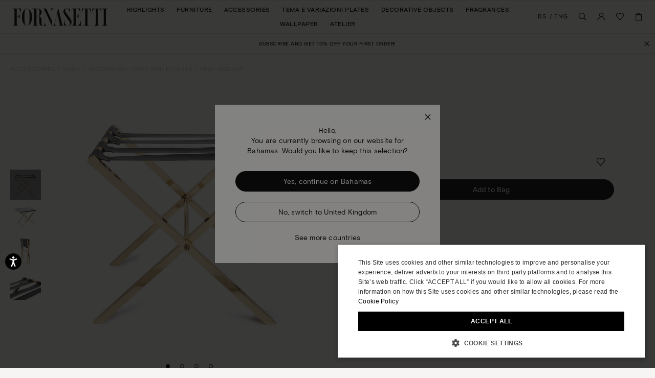

--- FILE ---
content_type: text/html;charset=UTF-8
request_url: https://www.fornasetti.com/bs/en/accessories/home/decorative-trays-and-pliants/tray-holder-brass-C10K006FOR21OTT.html
body_size: 44200
content:
<!doctype html>
<!--[if IE]>    <html class="ie" lang="en"> <![endif]-->
<!--[if gt IE 10]><!--> <html lang="en" xml:lang="en"> <!--<![endif]-->


<head>

	
	























































































































































































































































	

















	
<script type="application/ld+json">
	{"@context":"https://schema.org","@type":"ItemList","itemListElement":[{"@type":"SiteNavigationElement","position":0,"name":"Highlights","description":"Highlights","url":"https://www.fornasetti.com/bs/en/highlights/"},{"@type":"SiteNavigationElement","position":1,"name":"Furniture","description":"Fornasetti® has been making luxury furniture with expertise and craftsmanship for more than eighty years: discover all the design furniture in the official e-shop. ","url":"https://www.fornasetti.com/bs/en/furniture/"},{"@type":"SiteNavigationElement","position":2,"name":"Accessories","description":"Lamps, rugs, umbrella stands and more: discover Fornasetti® furniture accessories. Hand painted, made in Italy with luxury materials. Buy now online.","url":"https://www.fornasetti.com/bs/en/accessories/"},{"@type":"SiteNavigationElement","position":3,"name":"Tema e Variazioni Plates","description":"Fornasetti® decorative plates enrich any room with uniqueness and design. Discover the exclusive collection and buy now in the official e-shop.","url":"https://www.fornasetti.com/bs/en/tema-e-variazioni-plates/"},{"@type":"SiteNavigationElement","position":4,"name":"Decorative Objects","description":"For those who love to enchant through home decoration. Explore the entire selection of Fornasetti® decorative objects for the table and every room. Shop online now.","url":"https://www.fornasetti.com/bs/en/decorative-objects/"},{"@type":"SiteNavigationElement","position":5,"name":"Fragrances","description":"Discover the Fornasetti® collection of home perfumes and candles: a unique sensory experience that combines design and fragrance. Buy now online.","url":"https://www.fornasetti.com/bs/en/fragrances-1/"},{"@type":"SiteNavigationElement","position":6,"name":"Wallpaper","description":"Fornasetti® presents its exclusive collection of iconic designer wallpaper: visit the official e-shop, find out all the details and buy your wallpaper online.","url":"https://www.fornasetti.com/bs/en/wallpaper/"},{"@type":"SiteNavigationElement","position":7,"name":"Atelier","description":"Atelier","url":"https://www.fornasetti.com/bs/en/atelier-fornasetti?library=cloud"}]}
</script>







<meta charset=UTF-8>

<title>
	Tray holder in Brass | Fornasetti®
</title>


	<meta name="description" content="Shop Tray holder in Brass on the official Fornasetti&reg; online store. Get inspired by Decorative Trays and Pliants collection with exclusive designs." />



	<meta name="keywords" content="Decorative Trays and Pliants, Tray holder" />



	

	
		<meta property="og:title" content="Tray holder in Brass | Fornasetti&reg;">
	

	

	
		<meta property="og:site_name" content="WWW.FORNASETTI.COM">
	

	

	
		<meta property="og:description" content="Shop Tray holder in Brass on the official Fornasetti&reg; online store. Get inspired by Decorative Trays and Pliants collection with exclusive designs.">
	

	

	
		<meta property="fb:admins" content="">
	

	

	
		<meta property="og:type" content="product">
	

	

	
		<meta property="og:url" content="https://www.fornasetti.com/bs/en/accessories/home/decorative-trays-and-pliants/tray-holder-brass-C10K006FOR21OTT.html">
	

	

	
		<meta property="og:image" content="/dw/image/v2/AAGA_PRD/on/demandware.static/-/Sites-34/default/dw1a7cb764/images/zoom/C10K006FOR21_OTT_1.jpg?sw=1050&amp;sh=1443&amp;sm=fit">
	

	

	
		<meta property="og:image:width" content="1050">
	

	

	
		<meta property="og:image:height" content="1443">
	

	

	
		<meta name="robots" content="all">
	

	

	
		<meta name="msvalidate.01" content="61D48E113F3150FFC1DF4317B94B5F36">
	

	

	
		<meta http-equiv="content-language" content="en-bs">
	









<link href="/on/demandware.static/Sites-fornasetti-Site/-/default/dw72553b41/images/favicon.ico" rel="shortcut icon" />






	

	 <link rel="alternate" hreflang="en-tn" href="https://www.fornasetti.com/tn/en/accessories/home/decorative-trays-and-pliants/tray-holder-brass-C10K006FOR21OTT.html">

	 <link rel="alternate" hreflang="en-tl" href="https://www.fornasetti.com/tl/en/accessories/home/decorative-trays-and-pliants/tray-holder-brass-C10K006FOR21OTT.html">

	 <link rel="alternate" hreflang="en-cz" href="https://www.fornasetti.com/cz/en/accessories/home/decorative-trays-and-pliants/tray-holder-brass-C10K006FOR21OTT.html">

	 <link rel="alternate" hreflang="en-lc" href="https://www.fornasetti.com/lc/en/accessories/home/decorative-trays-and-pliants/tray-holder-brass-C10K006FOR21OTT.html">

	 <link rel="alternate" hreflang="en-tr" href="https://www.fornasetti.com/tr/en/accessories/home/decorative-trays-and-pliants/tray-holder-brass-C10K006FOR21OTT.html">

	 <link rel="alternate" hreflang="en-li" href="https://www.fornasetti.com/li/en/accessories/home/decorative-trays-and-pliants/tray-holder-brass-C10K006FOR21OTT.html">

	 <link rel="alternate" hreflang="en-to" href="https://www.fornasetti.com/to/en/accessories/home/decorative-trays-and-pliants/tray-holder-brass-C10K006FOR21OTT.html">

	 <link rel="alternate" hreflang="en-tv" href="https://www.fornasetti.com/tv/en/accessories/home/decorative-trays-and-pliants/tray-holder-brass-C10K006FOR21OTT.html">

	 <link rel="alternate" hreflang="en-de" href="https://www.fornasetti.com/de/en/accessories/home/decorative-trays-and-pliants/tray-holder-brass-C10K006FOR21OTT.html">

	 <link rel="alternate" hreflang="en-tt" href="https://www.fornasetti.com/tt/en/accessories/home/decorative-trays-and-pliants/tray-holder-brass-C10K006FOR21OTT.html">

	 <link rel="alternate" hreflang="en-lk" href="https://www.fornasetti.com/lk/en/accessories/home/decorative-trays-and-pliants/tray-holder-brass-C10K006FOR21OTT.html">

	 <link rel="alternate" hreflang="en-tz" href="https://www.fornasetti.com/tz/en/accessories/home/decorative-trays-and-pliants/tray-holder-brass-C10K006FOR21OTT.html">

	 <link rel="alternate" hreflang="en-tw" href="https://www.fornasetti.com/tw/en/accessories/home/decorative-trays-and-pliants/tray-holder-brass-C10K006FOR21OTT.html">

	 <link rel="alternate" hreflang="en-cl" href="https://www.fornasetti.com/cl/en/accessories/home/decorative-trays-and-pliants/tray-holder-brass-C10K006FOR21OTT.html">

	 <link rel="alternate" hreflang="en-ck" href="https://www.fornasetti.com/ck/en/accessories/home/decorative-trays-and-pliants/tray-holder-brass-C10K006FOR21OTT.html">

	 <link rel="alternate" hreflang="en-sz" href="https://www.fornasetti.com/sz/en/accessories/home/decorative-trays-and-pliants/tray-holder-brass-C10K006FOR21OTT.html">

	 <link rel="alternate" hreflang="en-kr" href="https://www.fornasetti.com/kr/en/accessories/home/decorative-trays-and-pliants/tray-holder-brass-C10K006FOR21OTT.html">

	 <link rel="alternate" hreflang="en-ky" href="https://www.fornasetti.com/ky/en/accessories/home/decorative-trays-and-pliants/tray-holder-brass-C10K006FOR21OTT.html">

	 <link rel="alternate" hreflang="en-co" href="https://www.fornasetti.com/co/en/accessories/home/decorative-trays-and-pliants/tray-holder-brass-C10K006FOR21OTT.html">

	 <link rel="alternate" hreflang="en-kw" href="https://www.fornasetti.com/kw/en/accessories/home/decorative-trays-and-pliants/tray-holder-brass-C10K006FOR21OTT.html">

	 <link rel="alternate" hreflang="en-cn" href="https://www.fornasetti.com/cn/en/accessories/home/decorative-trays-and-pliants/tray-holder-brass-C10K006FOR21OTT.html">

	 <link rel="alternate" hreflang="en-cr" href="https://www.fornasetti.com/cr/en/accessories/home/decorative-trays-and-pliants/tray-holder-brass-C10K006FOR21OTT.html">

	 <link rel="alternate" hreflang="en-kz" href="https://www.fornasetti.com/kz/en/accessories/home/decorative-trays-and-pliants/tray-holder-brass-C10K006FOR21OTT.html">

	 <link rel="alternate" hreflang="en-tc" href="https://www.fornasetti.com/tc/en/accessories/home/decorative-trays-and-pliants/tray-holder-brass-C10K006FOR21OTT.html">

	 <link rel="alternate" hreflang="en-cy" href="https://www.fornasetti.com/cy/en/accessories/home/decorative-trays-and-pliants/tray-holder-brass-C10K006FOR21OTT.html">

	 <link rel="alternate" hreflang="en-lb" href="https://www.fornasetti.com/lb/en/accessories/home/decorative-trays-and-pliants/tray-holder-brass-C10K006FOR21OTT.html">

	 <link rel="alternate" hreflang="en-la" href="https://www.fornasetti.com/la/en/accessories/home/decorative-trays-and-pliants/tray-holder-brass-C10K006FOR21OTT.html">

	 <link rel="alternate" hreflang="en-th" href="https://www.fornasetti.com/th/en/accessories/home/decorative-trays-and-pliants/tray-holder-brass-C10K006FOR21OTT.html">

	 <link rel="alternate" hreflang="en-cv" href="https://www.fornasetti.com/cv/en/accessories/home/decorative-trays-and-pliants/tray-holder-brass-C10K006FOR21OTT.html">

	 <link rel="alternate" hreflang="en-tg" href="https://www.fornasetti.com/tg/en/accessories/home/decorative-trays-and-pliants/tray-holder-brass-C10K006FOR21OTT.html">

	 <link rel="alternate" hreflang="en-mg" href="https://www.fornasetti.com/mg/en/accessories/home/decorative-trays-and-pliants/tray-holder-brass-C10K006FOR21OTT.html">

	 <link rel="alternate" hreflang="en-me" href="https://www.fornasetti.com/me/en/accessories/home/decorative-trays-and-pliants/tray-holder-brass-C10K006FOR21OTT.html">

	 <link rel="alternate" hreflang="en-md" href="https://www.fornasetti.com/md/en/accessories/home/decorative-trays-and-pliants/tray-holder-brass-C10K006FOR21OTT.html">

	 <link rel="alternate" hreflang="en-ec" href="https://www.fornasetti.com/ec/en/accessories/home/decorative-trays-and-pliants/tray-holder-brass-C10K006FOR21OTT.html">

	 <link rel="alternate" hreflang="en-mk" href="https://www.fornasetti.com/mk/en/accessories/home/decorative-trays-and-pliants/tray-holder-brass-C10K006FOR21OTT.html">

	 <link rel="alternate" hreflang="en-us" href="https://www.fornasetti.com/us/en/accessories/home/decorative-trays-and-pliants/tray-holder-brass-C10K006FOR21OTT.html">

	 <link rel="alternate" hreflang="en-eg" href="https://www.fornasetti.com/eg/en/accessories/home/decorative-trays-and-pliants/tray-holder-brass-C10K006FOR21OTT.html">

	 <link rel="alternate" hreflang="en-mo" href="https://www.fornasetti.com/mo/en/accessories/home/decorative-trays-and-pliants/tray-holder-brass-C10K006FOR21OTT.html">

	 <link rel="alternate" hreflang="en-mn" href="https://www.fornasetti.com/mn/en/accessories/home/decorative-trays-and-pliants/tray-holder-brass-C10K006FOR21OTT.html">

	 <link rel="alternate" hreflang="en-ee" href="https://www.fornasetti.com/ee/en/accessories/home/decorative-trays-and-pliants/tray-holder-brass-C10K006FOR21OTT.html">

	 <link rel="alternate" hreflang="en-ms" href="https://www.fornasetti.com/ms/en/accessories/home/decorative-trays-and-pliants/tray-holder-brass-C10K006FOR21OTT.html">

	 <link rel="alternate" hreflang="en-uz" href="https://www.fornasetti.com/uz/en/accessories/home/decorative-trays-and-pliants/tray-holder-brass-C10K006FOR21OTT.html">

	 <link rel="alternate" hreflang="en-mq" href="https://www.fornasetti.com/mq/en/accessories/home/decorative-trays-and-pliants/tray-holder-brass-C10K006FOR21OTT.html">

	 <link rel="alternate" hreflang="en-uy" href="https://www.fornasetti.com/uy/en/accessories/home/decorative-trays-and-pliants/tray-holder-brass-C10K006FOR21OTT.html">

	 <link rel="alternate" hreflang="en-lv" href="https://www.fornasetti.com/lv/en/accessories/home/decorative-trays-and-pliants/tray-holder-brass-C10K006FOR21OTT.html">

	 <link rel="alternate" hreflang="en-dm" href="https://www.fornasetti.com/dm/en/accessories/home/decorative-trays-and-pliants/tray-holder-brass-C10K006FOR21OTT.html">

	 <link rel="alternate" hreflang="en-lu" href="https://www.fornasetti.com/lu/en/accessories/home/decorative-trays-and-pliants/tray-holder-brass-C10K006FOR21OTT.html">

	 <link rel="alternate" hreflang="en-lt" href="https://www.fornasetti.com/lt/en/accessories/home/decorative-trays-and-pliants/tray-holder-brass-C10K006FOR21OTT.html">

	 <link rel="alternate" hreflang="en-dk" href="https://www.fornasetti.com/dk/en/accessories/home/decorative-trays-and-pliants/tray-holder-brass-C10K006FOR21OTT.html">

	 <link rel="alternate" hreflang="en-ls" href="https://www.fornasetti.com/ls/en/accessories/home/decorative-trays-and-pliants/tray-holder-brass-C10K006FOR21OTT.html">

	 <link rel="alternate" hreflang="en-ua" href="https://www.fornasetti.com/ua/en/accessories/home/decorative-trays-and-pliants/tray-holder-brass-C10K006FOR21OTT.html">

	 <link rel="alternate" hreflang="en-do" href="https://www.fornasetti.com/do/en/accessories/home/decorative-trays-and-pliants/tray-holder-brass-C10K006FOR21OTT.html">

	 <link rel="alternate" hreflang="en-dz" href="https://www.fornasetti.com/dz/en/accessories/home/decorative-trays-and-pliants/tray-holder-brass-C10K006FOR21OTT.html">

	 <link rel="alternate" hreflang="en-mc" href="https://www.fornasetti.com/mc/en/accessories/home/decorative-trays-and-pliants/tray-holder-brass-C10K006FOR21OTT.html">

	 <link rel="alternate" hreflang="en-ma" href="https://www.fornasetti.com/ma/en/accessories/home/decorative-trays-and-pliants/tray-holder-brass-C10K006FOR21OTT.html">

	 <link rel="alternate" hreflang="en-az" href="https://www.fornasetti.com/az/en/accessories/home/decorative-trays-and-pliants/tray-holder-brass-C10K006FOR21OTT.html">

	 <link rel="alternate" hreflang="en-ro" href="https://www.fornasetti.com/ro/en/accessories/home/decorative-trays-and-pliants/tray-holder-brass-C10K006FOR21OTT.html">

	 <link rel="alternate" hreflang="en-je" href="https://www.fornasetti.com/je/en/accessories/home/decorative-trays-and-pliants/tray-holder-brass-C10K006FOR21OTT.html">

	 <link rel="alternate" hreflang="en-bd" href="https://www.fornasetti.com/bd/en/accessories/home/decorative-trays-and-pliants/tray-holder-brass-C10K006FOR21OTT.html">

	 <link rel="alternate" hreflang="en-rs" href="https://www.fornasetti.com/rs/en/accessories/home/decorative-trays-and-pliants/tray-holder-brass-C10K006FOR21OTT.html">

	 <link rel="alternate" hreflang="en-ba" href="https://www.fornasetti.com/ba/en/accessories/home/decorative-trays-and-pliants/tray-holder-brass-C10K006FOR21OTT.html">

	 <link rel="alternate" hreflang="en-bh" href="https://www.fornasetti.com/bh/en/accessories/home/decorative-trays-and-pliants/tray-holder-brass-C10K006FOR21OTT.html">

	 <link rel="alternate" hreflang="en-jp" href="https://www.fornasetti.com/jp/en/accessories/home/decorative-trays-and-pliants/tray-holder-brass-C10K006FOR21OTT.html">

	 <link rel="alternate" hreflang="en-bg" href="https://www.fornasetti.com/bg/en/accessories/home/decorative-trays-and-pliants/tray-holder-brass-C10K006FOR21OTT.html">

	 <link rel="alternate" hreflang="en-jo" href="https://www.fornasetti.com/jo/en/accessories/home/decorative-trays-and-pliants/tray-holder-brass-C10K006FOR21OTT.html">

	 <link rel="alternate" hreflang="en-be" href="https://www.fornasetti.com/be/en/accessories/home/decorative-trays-and-pliants/tray-holder-brass-C10K006FOR21OTT.html">

	 <link rel="alternate" hreflang="en-jm" href="https://www.fornasetti.com/jm/en/accessories/home/decorative-trays-and-pliants/tray-holder-brass-C10K006FOR21OTT.html">

	 <link rel="alternate" hreflang="en-ru" href="https://www.fornasetti.com/ru/en/accessories/home/decorative-trays-and-pliants/tray-holder-brass-C10K006FOR21OTT.html">

	 <link rel="alternate" hreflang="en-is" href="https://www.fornasetti.com/is/en/accessories/home/decorative-trays-and-pliants/tray-holder-brass-C10K006FOR21OTT.html">

	 <link rel="alternate" hreflang="en-ai" href="https://www.fornasetti.com/ai/en/accessories/home/decorative-trays-and-pliants/tray-holder-brass-C10K006FOR21OTT.html">

	 <link rel="alternate" hreflang="en-za" href="https://www.fornasetti.com/za/en/accessories/home/decorative-trays-and-pliants/tray-holder-brass-C10K006FOR21OTT.html">

	 <link rel="alternate" hreflang="en-am" href="https://www.fornasetti.com/am/en/accessories/home/decorative-trays-and-pliants/tray-holder-brass-C10K006FOR21OTT.html">

	 <link rel="alternate" hreflang="en-al" href="https://www.fornasetti.com/al/en/accessories/home/decorative-trays-and-pliants/tray-holder-brass-C10K006FOR21OTT.html">

	 <link rel="alternate" hreflang="en-ar" href="https://www.fornasetti.com/ar/en/accessories/home/decorative-trays-and-pliants/tray-holder-brass-C10K006FOR21OTT.html">

	 <link rel="alternate" hreflang="en-aw" href="https://www.fornasetti.com/aw/en/accessories/home/decorative-trays-and-pliants/tray-holder-brass-C10K006FOR21OTT.html">

	 <link rel="alternate" hreflang="en-au" href="https://www.fornasetti.com/au/en/accessories/home/decorative-trays-and-pliants/tray-holder-brass-C10K006FOR21OTT.html">

	 <link rel="alternate" hreflang="en-at" href="https://www.fornasetti.com/at/en/accessories/home/decorative-trays-and-pliants/tray-holder-brass-C10K006FOR21OTT.html">

	 <link rel="alternate" hreflang="en-ke" href="https://www.fornasetti.com/ke/en/accessories/home/decorative-trays-and-pliants/tray-holder-brass-C10K006FOR21OTT.html">

	 <link rel="alternate" hreflang="en-sm" href="https://www.fornasetti.com/sm/en/accessories/home/decorative-trays-and-pliants/tray-holder-brass-C10K006FOR21OTT.html">

	 <link rel="alternate" hreflang="en-bz" href="https://www.fornasetti.com/bz/en/accessories/home/decorative-trays-and-pliants/tray-holder-brass-C10K006FOR21OTT.html">

	 <link rel="alternate" hreflang="en-sk" href="https://www.fornasetti.com/sk/en/accessories/home/decorative-trays-and-pliants/tray-holder-brass-C10K006FOR21OTT.html">

	 <link rel="alternate" hreflang="en-by" href="https://www.fornasetti.com/by/en/accessories/home/decorative-trays-and-pliants/tray-holder-brass-C10K006FOR21OTT.html">

	 <link rel="alternate" hreflang="en-ca" href="https://www.fornasetti.com/ca/en/accessories/home/decorative-trays-and-pliants/tray-holder-brass-C10K006FOR21OTT.html">

	 <link rel="alternate" hreflang="en-kh" href="https://www.fornasetti.com/kh/en/accessories/home/decorative-trays-and-pliants/tray-holder-brass-C10K006FOR21OTT.html">

	 <link rel="alternate" hreflang="en-kg" href="https://www.fornasetti.com/kg/en/accessories/home/decorative-trays-and-pliants/tray-holder-brass-C10K006FOR21OTT.html">

	 <link rel="alternate" hreflang="en-sn" href="https://www.fornasetti.com/sn/en/accessories/home/decorative-trays-and-pliants/tray-holder-brass-C10K006FOR21OTT.html">

	 <link rel="alternate" hreflang="en-km" href="https://www.fornasetti.com/km/en/accessories/home/decorative-trays-and-pliants/tray-holder-brass-C10K006FOR21OTT.html">

	 <link rel="alternate" hreflang="en-sr" href="https://www.fornasetti.com/sr/en/accessories/home/decorative-trays-and-pliants/tray-holder-brass-C10K006FOR21OTT.html">

	 <link rel="alternate" hreflang="en-sy" href="https://www.fornasetti.com/sy/en/accessories/home/decorative-trays-and-pliants/tray-holder-brass-C10K006FOR21OTT.html">

	 <link rel="alternate" hreflang="en-ch" href="https://www.fornasetti.com/ch/en/accessories/home/decorative-trays-and-pliants/tray-holder-brass-C10K006FOR21OTT.html">

	 <link rel="alternate" hreflang="en-kn" href="https://www.fornasetti.com/kn/en/accessories/home/decorative-trays-and-pliants/tray-holder-brass-C10K006FOR21OTT.html">

	 <link rel="alternate" hreflang="en-sa" href="https://www.fornasetti.com/sa/en/accessories/home/decorative-trays-and-pliants/tray-holder-brass-C10K006FOR21OTT.html">

	 <link rel="alternate" hreflang="en-bo" href="https://www.fornasetti.com/bo/en/accessories/home/decorative-trays-and-pliants/tray-holder-brass-C10K006FOR21OTT.html">

	 <link rel="alternate" hreflang="en-bn" href="https://www.fornasetti.com/bn/en/accessories/home/decorative-trays-and-pliants/tray-holder-brass-C10K006FOR21OTT.html">

	 <link rel="alternate" hreflang="en-bm" href="https://www.fornasetti.com/bm/en/accessories/home/decorative-trays-and-pliants/tray-holder-brass-C10K006FOR21OTT.html">

	 <link rel="alternate" hreflang="en-bt" href="https://www.fornasetti.com/bt/en/accessories/home/decorative-trays-and-pliants/tray-holder-brass-C10K006FOR21OTT.html">

	 <link rel="alternate" hreflang="en-se" href="https://www.fornasetti.com/se/en/accessories/home/decorative-trays-and-pliants/tray-holder-brass-C10K006FOR21OTT.html">

	 <link rel="alternate" hreflang="en-bs" href="https://www.fornasetti.com/bs/en/accessories/home/decorative-trays-and-pliants/tray-holder-brass-C10K006FOR21OTT.html">

	 <link rel="alternate" hreflang="en-br" href="https://www.fornasetti.com/br/en/accessories/home/decorative-trays-and-pliants/tray-holder-brass-C10K006FOR21OTT.html">

	 <link rel="alternate" hreflang="en-sc" href="https://www.fornasetti.com/sc/en/accessories/home/decorative-trays-and-pliants/tray-holder-brass-C10K006FOR21OTT.html">

	 <link rel="alternate" hreflang="en-sb" href="https://www.fornasetti.com/sb/en/accessories/home/decorative-trays-and-pliants/tray-holder-brass-C10K006FOR21OTT.html">

	 <link rel="alternate" hreflang="en-si" href="https://www.fornasetti.com/si/en/accessories/home/decorative-trays-and-pliants/tray-holder-brass-C10K006FOR21OTT.html">

	 <link rel="alternate" hreflang="en-bw" href="https://www.fornasetti.com/bw/en/accessories/home/decorative-trays-and-pliants/tray-holder-brass-C10K006FOR21OTT.html">

	 <link rel="alternate" hreflang="en-sg" href="https://www.fornasetti.com/sg/en/accessories/home/decorative-trays-and-pliants/tray-holder-brass-C10K006FOR21OTT.html">

	 <link rel="alternate" hreflang="en-ph" href="https://www.fornasetti.com/ph/en/accessories/home/decorative-trays-and-pliants/tray-holder-brass-C10K006FOR21OTT.html">

	 <link rel="alternate" hreflang="en-pg" href="https://www.fornasetti.com/pg/en/accessories/home/decorative-trays-and-pliants/tray-holder-brass-C10K006FOR21OTT.html">

	 <link rel="alternate" hreflang="en-pl" href="https://www.fornasetti.com/pl/en/accessories/home/decorative-trays-and-pliants/tray-holder-brass-C10K006FOR21OTT.html">

	 <link rel="alternate" hreflang="en-pr" href="https://www.fornasetti.com/pr/en/accessories/home/decorative-trays-and-pliants/tray-holder-brass-C10K006FOR21OTT.html">

	 <link rel="alternate" hreflang="en-hn" href="https://www.fornasetti.com/hn/en/accessories/home/decorative-trays-and-pliants/tray-holder-brass-C10K006FOR21OTT.html">

	 <link rel="alternate" hreflang="en-pt" href="https://www.fornasetti.com/pt/en/accessories/home/decorative-trays-and-pliants/tray-holder-brass-C10K006FOR21OTT.html">

	 <link rel="alternate" hreflang="en-hk" href="https://www.fornasetti.com/hk/en/accessories/home/decorative-trays-and-pliants/tray-holder-brass-C10K006FOR21OTT.html">

	 <link rel="alternate" hreflang="en-gp" href="https://www.fornasetti.com/gp/en/accessories/home/decorative-trays-and-pliants/tray-holder-brass-C10K006FOR21OTT.html">

	 <link rel="alternate" hreflang="en-gu" href="https://www.fornasetti.com/gu/en/accessories/home/decorative-trays-and-pliants/tray-holder-brass-C10K006FOR21OTT.html">

	 <link rel="alternate" hreflang="en-gt" href="https://www.fornasetti.com/gt/en/accessories/home/decorative-trays-and-pliants/tray-holder-brass-C10K006FOR21OTT.html">

	 <link rel="alternate" hreflang="en-gr" href="https://www.fornasetti.com/gr/en/accessories/home/decorative-trays-and-pliants/tray-holder-brass-C10K006FOR21OTT.html">

	 <link rel="alternate" hreflang="en-gy" href="https://www.fornasetti.com/gy/en/accessories/home/decorative-trays-and-pliants/tray-holder-brass-C10K006FOR21OTT.html">

	 <link rel="alternate" hreflang="en-pa" href="https://www.fornasetti.com/pa/en/accessories/home/decorative-trays-and-pliants/tray-holder-brass-C10K006FOR21OTT.html">

	 <link rel="alternate" hreflang="en-pf" href="https://www.fornasetti.com/pf/en/accessories/home/decorative-trays-and-pliants/tray-holder-brass-C10K006FOR21OTT.html">

	 <link rel="alternate" hreflang="en-pe" href="https://www.fornasetti.com/pe/en/accessories/home/decorative-trays-and-pliants/tray-holder-brass-C10K006FOR21OTT.html">

	 <link rel="alternate" hreflang="en-ie" href="https://www.fornasetti.com/ie/en/accessories/home/decorative-trays-and-pliants/tray-holder-brass-C10K006FOR21OTT.html">

	 <link rel="alternate" hreflang="en-id" href="https://www.fornasetti.com/id/en/accessories/home/decorative-trays-and-pliants/tray-holder-brass-C10K006FOR21OTT.html">

	 <link rel="alternate" hreflang="en-ag" href="https://www.fornasetti.com/ag/en/accessories/home/decorative-trays-and-pliants/tray-holder-brass-C10K006FOR21OTT.html">

	 <link rel="alternate" hreflang="en-in" href="https://www.fornasetti.com/in/en/accessories/home/decorative-trays-and-pliants/tray-holder-brass-C10K006FOR21OTT.html">

	 <link rel="alternate" hreflang="en-ae" href="https://www.fornasetti.com/ae/en/accessories/home/decorative-trays-and-pliants/tray-holder-brass-C10K006FOR21OTT.html">

	 <link rel="alternate" hreflang="en-ad" href="https://www.fornasetti.com/ad/en/accessories/home/decorative-trays-and-pliants/tray-holder-brass-C10K006FOR21OTT.html">

	 <link rel="alternate" hreflang="en-il" href="https://www.fornasetti.com/il/en/accessories/home/decorative-trays-and-pliants/tray-holder-brass-C10K006FOR21OTT.html">

	 <link rel="alternate" hreflang="en-hr" href="https://www.fornasetti.com/hr/en/accessories/home/decorative-trays-and-pliants/tray-holder-brass-C10K006FOR21OTT.html">

	 <link rel="alternate" hreflang="en-py" href="https://www.fornasetti.com/py/en/accessories/home/decorative-trays-and-pliants/tray-holder-brass-C10K006FOR21OTT.html">

	 <link rel="alternate" hreflang="en-hu" href="https://www.fornasetti.com/hu/en/accessories/home/decorative-trays-and-pliants/tray-holder-brass-C10K006FOR21OTT.html">

	 <link rel="alternate" hreflang="en-qa" href="https://www.fornasetti.com/qa/en/accessories/home/decorative-trays-and-pliants/tray-holder-brass-C10K006FOR21OTT.html">

	 <link rel="alternate" hreflang="fr-fr" href="https://www.fornasetti.com/fr/fr/decoration/objets-de-decoration/plateaux-decoratifs-et-supports/support-de-plateau-pliable-laiton-C10K006FOR21OTT.html">

	 <link rel="alternate" hreflang="en-vn" href="https://www.fornasetti.com/vn/en/accessories/home/decorative-trays-and-pliants/tray-holder-brass-C10K006FOR21OTT.html">

	 <link rel="alternate" hreflang="en-nl" href="https://www.fornasetti.com/nl/en/accessories/home/decorative-trays-and-pliants/tray-holder-brass-C10K006FOR21OTT.html">

	 <link rel="alternate" hreflang="en-ni" href="https://www.fornasetti.com/ni/en/accessories/home/decorative-trays-and-pliants/tray-holder-brass-C10K006FOR21OTT.html">

	 <link rel="alternate" hreflang="en-np" href="https://www.fornasetti.com/np/en/accessories/home/decorative-trays-and-pliants/tray-holder-brass-C10K006FOR21OTT.html">

	 <link rel="alternate" hreflang="en-no" href="https://www.fornasetti.com/no/en/accessories/home/decorative-trays-and-pliants/tray-holder-brass-C10K006FOR21OTT.html">

	 <link rel="alternate" hreflang="en-vu" href="https://www.fornasetti.com/vu/en/accessories/home/decorative-trays-and-pliants/tray-holder-brass-C10K006FOR21OTT.html">

	 <link rel="alternate" hreflang="it-it" href="https://www.fornasetti.com/it/it/complementi/casa/vassoi-decorativi-e-pliant/pliant-vassoio-ottone-C10K006FOR21OTT.html">

	 <link rel="alternate" hreflang="en-fk" href="https://www.fornasetti.com/fk/en/accessories/home/decorative-trays-and-pliants/tray-holder-brass-C10K006FOR21OTT.html">

	 <link rel="alternate" hreflang="en-fj" href="https://www.fornasetti.com/fj/en/accessories/home/decorative-trays-and-pliants/tray-holder-brass-C10K006FOR21OTT.html">

	 <link rel="alternate" hreflang="en-fi" href="https://www.fornasetti.com/fi/en/accessories/home/decorative-trays-and-pliants/tray-holder-brass-C10K006FOR21OTT.html">

	 <link rel="alternate" hreflang="en-mw" href="https://www.fornasetti.com/mw/en/accessories/home/decorative-trays-and-pliants/tray-holder-brass-C10K006FOR21OTT.html">

	 <link rel="alternate" hreflang="en-mv" href="https://www.fornasetti.com/mv/en/accessories/home/decorative-trays-and-pliants/tray-holder-brass-C10K006FOR21OTT.html">

	 <link rel="alternate" hreflang="en-mu" href="https://www.fornasetti.com/mu/en/accessories/home/decorative-trays-and-pliants/tray-holder-brass-C10K006FOR21OTT.html">

	 <link rel="alternate" hreflang="en-mt" href="https://www.fornasetti.com/mt/en/accessories/home/decorative-trays-and-pliants/tray-holder-brass-C10K006FOR21OTT.html">

	 <link rel="alternate" hreflang="en-es" href="https://www.fornasetti.com/es/en/accessories/home/decorative-trays-and-pliants/tray-holder-brass-C10K006FOR21OTT.html">

	 <link rel="alternate" hreflang="en-mz" href="https://www.fornasetti.com/mz/en/accessories/home/decorative-trays-and-pliants/tray-holder-brass-C10K006FOR21OTT.html">

	 <link rel="alternate" hreflang="en-vc" href="https://www.fornasetti.com/vc/en/accessories/home/decorative-trays-and-pliants/tray-holder-brass-C10K006FOR21OTT.html">

	 <link rel="alternate" hreflang="en-my" href="https://www.fornasetti.com/my/en/accessories/home/decorative-trays-and-pliants/tray-holder-brass-C10K006FOR21OTT.html">

	 <link rel="alternate" hreflang="en-mx" href="https://www.fornasetti.com/mx/en/accessories/home/decorative-trays-and-pliants/tray-holder-brass-C10K006FOR21OTT.html">

	 <link rel="alternate" hreflang="en-va" href="https://www.fornasetti.com/va/en/accessories/home/decorative-trays-and-pliants/tray-holder-brass-C10K006FOR21OTT.html">

	 <link rel="alternate" hreflang="en-vg" href="https://www.fornasetti.com/vg/en/accessories/home/decorative-trays-and-pliants/tray-holder-brass-C10K006FOR21OTT.html">

	 <link rel="alternate" hreflang="en-ve" href="https://www.fornasetti.com/ve/en/accessories/home/decorative-trays-and-pliants/tray-holder-brass-C10K006FOR21OTT.html">

	 <link rel="alternate" hreflang="en-nc" href="https://www.fornasetti.com/nc/en/accessories/home/decorative-trays-and-pliants/tray-holder-brass-C10K006FOR21OTT.html">

	 <link rel="alternate" hreflang="en-na" href="https://www.fornasetti.com/na/en/accessories/home/decorative-trays-and-pliants/tray-holder-brass-C10K006FOR21OTT.html">

	 <link rel="alternate" hreflang="en-vi" href="https://www.fornasetti.com/vi/en/accessories/home/decorative-trays-and-pliants/tray-holder-brass-C10K006FOR21OTT.html">

	 <link rel="alternate" hreflang="en-ga" href="https://www.fornasetti.com/ga/en/accessories/home/decorative-trays-and-pliants/tray-holder-brass-C10K006FOR21OTT.html">

	 <link rel="alternate" hreflang="en-ge" href="https://www.fornasetti.com/ge/en/accessories/home/decorative-trays-and-pliants/tray-holder-brass-C10K006FOR21OTT.html">

	 <link rel="alternate" hreflang="en-om" href="https://www.fornasetti.com/om/en/accessories/home/decorative-trays-and-pliants/tray-holder-brass-C10K006FOR21OTT.html">

	 <link rel="alternate" hreflang="en-gd" href="https://www.fornasetti.com/gd/en/accessories/home/decorative-trays-and-pliants/tray-holder-brass-C10K006FOR21OTT.html">

	 <link rel="alternate" hreflang="en-ws" href="https://www.fornasetti.com/ws/en/accessories/home/decorative-trays-and-pliants/tray-holder-brass-C10K006FOR21OTT.html">

	 <link rel="alternate" hreflang="en-gb" href="https://www.fornasetti.com/gb/en/accessories/home/decorative-trays-and-pliants/tray-holder-brass-C10K006FOR21OTT.html">

	 <link rel="alternate" hreflang="en-gi" href="https://www.fornasetti.com/gi/en/accessories/home/decorative-trays-and-pliants/tray-holder-brass-C10K006FOR21OTT.html">

	 <link rel="alternate" hreflang="en-gh" href="https://www.fornasetti.com/gh/en/accessories/home/decorative-trays-and-pliants/tray-holder-brass-C10K006FOR21OTT.html">

	 <link rel="alternate" hreflang="en-gg" href="https://www.fornasetti.com/gg/en/accessories/home/decorative-trays-and-pliants/tray-holder-brass-C10K006FOR21OTT.html">

	 <link rel="alternate" hreflang="en-gf" href="https://www.fornasetti.com/gf/en/accessories/home/decorative-trays-and-pliants/tray-holder-brass-C10K006FOR21OTT.html">

	 <link rel="alternate" hreflang="en-gm" href="https://www.fornasetti.com/gm/en/accessories/home/decorative-trays-and-pliants/tray-holder-brass-C10K006FOR21OTT.html">

	 <link rel="alternate" hreflang="en-gl" href="https://www.fornasetti.com/gl/en/accessories/home/decorative-trays-and-pliants/tray-holder-brass-C10K006FOR21OTT.html">

	 <link rel="alternate" hreflang="en-fo" href="https://www.fornasetti.com/fo/en/accessories/home/decorative-trays-and-pliants/tray-holder-brass-C10K006FOR21OTT.html">

	 <link rel="alternate" hreflang="en-fr" href="https://www.fornasetti.com/fr/en/accessories/home/decorative-trays-and-pliants/tray-holder-brass-C10K006FOR21OTT.html">

	 <link rel="alternate" hreflang="en-nz" href="https://www.fornasetti.com/nz/en/accessories/home/decorative-trays-and-pliants/tray-holder-brass-C10K006FOR21OTT.html">









	<meta name="viewport" content="width=device-width, initial-scale=1">
	
	<!-- Start of CSS files (without merge) -->

<!-- End of CSS files (without merge) -->

<!-- custom CSS file include -->




<!-- Start jQuery. Instance type: 2 -->



























































































































































































































































<!-- End jQuery -->

<script>var app = app || {};</script>

<!--[if lt IE 9]>
<link rel="preload" href="/on/demandware.static/Sites-fornasetti-Site/-/en_BS/v1768969268035/lib/html5.js" as="script">
<script src="/on/demandware.static/Sites-fornasetti-Site/-/en_BS/v1768969268035/lib/html5.js"></script>
 <![endif]-->

<script type="text/javascript">//<!--
/* <![CDATA[ (head-active_data.js) */
var dw = (window.dw || {});
dw.ac = {
    _analytics: null,
    _events: [],
    _category: "",
    _searchData: "",
    _anact: "",
    _anact_nohit_tag: "",
    _analytics_enabled: "true",
    _timeZone: "Europe/Rome",
    _capture: function(configs) {
        if (Object.prototype.toString.call(configs) === "[object Array]") {
            configs.forEach(captureObject);
            return;
        }
        dw.ac._events.push(configs);
    },
	capture: function() { 
		dw.ac._capture(arguments);
		// send to CQ as well:
		if (window.CQuotient) {
			window.CQuotient.trackEventsFromAC(arguments);
		}
	},
    EV_PRD_SEARCHHIT: "searchhit",
    EV_PRD_DETAIL: "detail",
    EV_PRD_RECOMMENDATION: "recommendation",
    EV_PRD_SETPRODUCT: "setproduct",
    applyContext: function(context) {
        if (typeof context === "object" && context.hasOwnProperty("category")) {
        	dw.ac._category = context.category;
        }
        if (typeof context === "object" && context.hasOwnProperty("searchData")) {
        	dw.ac._searchData = context.searchData;
        }
    },
    setDWAnalytics: function(analytics) {
        dw.ac._analytics = analytics;
    },
    eventsIsEmpty: function() {
        return 0 == dw.ac._events.length;
    }
};
/* ]]> */
// -->
</script>
<script type="text/javascript">//<!--
/* <![CDATA[ (head-cquotient.js) */
var CQuotient = window.CQuotient = {};
CQuotient.clientId = 'aaga-fornasetti';
CQuotient.realm = 'AAGA';
CQuotient.siteId = 'fornasetti';
CQuotient.instanceType = 'prd';
CQuotient.locale = 'en_BS';
CQuotient.fbPixelId = '__UNKNOWN__';
CQuotient.activities = [];
CQuotient.cqcid='';
CQuotient.cquid='';
CQuotient.cqeid='';
CQuotient.cqlid='';
CQuotient.apiHost='api.cquotient.com';
/* Turn this on to test against Staging Einstein */
/* CQuotient.useTest= true; */
CQuotient.useTest = ('true' === 'false');
CQuotient.initFromCookies = function () {
	var ca = document.cookie.split(';');
	for(var i=0;i < ca.length;i++) {
	  var c = ca[i];
	  while (c.charAt(0)==' ') c = c.substring(1,c.length);
	  if (c.indexOf('cqcid=') == 0) {
		CQuotient.cqcid=c.substring('cqcid='.length,c.length);
	  } else if (c.indexOf('cquid=') == 0) {
		  var value = c.substring('cquid='.length,c.length);
		  if (value) {
		  	var split_value = value.split("|", 3);
		  	if (split_value.length > 0) {
			  CQuotient.cquid=split_value[0];
		  	}
		  	if (split_value.length > 1) {
			  CQuotient.cqeid=split_value[1];
		  	}
		  	if (split_value.length > 2) {
			  CQuotient.cqlid=split_value[2];
		  	}
		  }
	  }
	}
}
CQuotient.getCQCookieId = function () {
	if(window.CQuotient.cqcid == '')
		window.CQuotient.initFromCookies();
	return window.CQuotient.cqcid;
};
CQuotient.getCQUserId = function () {
	if(window.CQuotient.cquid == '')
		window.CQuotient.initFromCookies();
	return window.CQuotient.cquid;
};
CQuotient.getCQHashedEmail = function () {
	if(window.CQuotient.cqeid == '')
		window.CQuotient.initFromCookies();
	return window.CQuotient.cqeid;
};
CQuotient.getCQHashedLogin = function () {
	if(window.CQuotient.cqlid == '')
		window.CQuotient.initFromCookies();
	return window.CQuotient.cqlid;
};
CQuotient.trackEventsFromAC = function (/* Object or Array */ events) {
try {
	if (Object.prototype.toString.call(events) === "[object Array]") {
		events.forEach(_trackASingleCQEvent);
	} else {
		CQuotient._trackASingleCQEvent(events);
	}
} catch(err) {}
};
CQuotient._trackASingleCQEvent = function ( /* Object */ event) {
	if (event && event.id) {
		if (event.type === dw.ac.EV_PRD_DETAIL) {
			CQuotient.trackViewProduct( {id:'', alt_id: event.id, type: 'raw_sku'} );
		} // not handling the other dw.ac.* events currently
	}
};
CQuotient.trackViewProduct = function(/* Object */ cqParamData){
	var cq_params = {};
	cq_params.cookieId = CQuotient.getCQCookieId();
	cq_params.userId = CQuotient.getCQUserId();
	cq_params.emailId = CQuotient.getCQHashedEmail();
	cq_params.loginId = CQuotient.getCQHashedLogin();
	cq_params.product = cqParamData.product;
	cq_params.realm = cqParamData.realm;
	cq_params.siteId = cqParamData.siteId;
	cq_params.instanceType = cqParamData.instanceType;
	cq_params.locale = CQuotient.locale;
	
	if(CQuotient.sendActivity) {
		CQuotient.sendActivity(CQuotient.clientId, 'viewProduct', cq_params);
	} else {
		CQuotient.activities.push({activityType: 'viewProduct', parameters: cq_params});
	}
};
/* ]]> */
// -->
</script>
<!-- Demandware Apple Pay -->

<style type="text/css">ISAPPLEPAY{display:inline}.dw-apple-pay-button,.dw-apple-pay-button:hover,.dw-apple-pay-button:active{background-color:black;background-image:-webkit-named-image(apple-pay-logo-white);background-position:50% 50%;background-repeat:no-repeat;background-size:75% 60%;border-radius:5px;border:1px solid black;box-sizing:border-box;margin:5px auto;min-height:30px;min-width:100px;padding:0}
.dw-apple-pay-button:after{content:'Apple Pay';visibility:hidden}.dw-apple-pay-button.dw-apple-pay-logo-white{background-color:white;border-color:white;background-image:-webkit-named-image(apple-pay-logo-black);color:black}.dw-apple-pay-button.dw-apple-pay-logo-white.dw-apple-pay-border{border-color:black}</style>


<!-- Preload assets -->


	
	
		<link rel="preload" href="/on/demandware.static/Sites-fornasetti-Site/-/en_BS/v1768969268035/sasstarget/style.css" as="style" >
	

	
	
		<link rel="preload" href="/on/demandware.static/Sites-fornasetti-Site/-/en_BS/v1768969268035/sasstarget/fonts.css" as="style" >
	

	
	
		<link rel="preload" href="/on/demandware.static/Sites-fornasetti-Site/-/en_BS/v1768969268035/lib/jquery/ui/jquery-ui-1.11.4.css" as="style" >
	

	
	
		<link rel="preload" href="/on/demandware.static/Sites-fornasetti-Site/-/en_BS/v1768969268035/lib/mediaelement/mediaelementplayer.min.css" as="style" >
	

	
	
		<link rel="preload" href="/on/demandware.static/Sites-fornasetti-Site/-/en_BS/v1768969268035/js/dist/main-libs.js" as="script" >
	



<!-- Include head assets -->


	
	
		
			<link rel="stylesheet" type="text/css" href="/on/demandware.static/Sites-fornasetti-Site/-/en_BS/v1768969268035/sasstarget/style.css" />
		
	

	
	
		
			<link rel="stylesheet" type="text/css" href="/on/demandware.static/Sites-fornasetti-Site/-/en_BS/v1768969268035/sasstarget/fonts.css" />
		
	

	
	
		
			<link rel="stylesheet" type="text/css" href="/on/demandware.static/Sites-fornasetti-Site/-/en_BS/v1768969268035/lib/jquery/ui/jquery-ui-1.11.4.css" />
		
	

	
	
		
			<link rel="stylesheet" type="text/css" href="/on/demandware.static/Sites-fornasetti-Site/-/en_BS/v1768969268035/lib/mediaelement/mediaelementplayer.min.css" />
		
	

	
	
		
			
				<script src="/on/demandware.static/Sites-fornasetti-Site/-/en_BS/v1768969268035/js/dist/main-libs.js" type="text/javascript" ></script>
			
		
	





<!--  UI -->

<!-- WL Cloud -->

	<script async type="text/javascript" src="https://cloud.wordlift.io/app/bootstrap.js"></script>


<!-- Signifyd -->

	<script async type="text/javascript" id="sig-api" data-order-session-id="aHR0cHM6Ly93d3cuZm9ybmFzZXR0aS5jb20vYnMvZW4vOTQ2ZDQzM2Q3ZDMxY2UyODcyYzFjMWFhZWY" src="https://cdn-scripts.signifyd.com/api/script-tag.js"></script>





<!-- Preload assets -->


	
	
		<link rel="preload" href="//player.vimeo.com/api/player.js" as="script" >
	

	
	
		<link rel="preload" href="https://www.paypalobjects.com/api/checkout.js" as="script" >
	

	
	
		<link rel="preload" href="/on/demandware.static/Sites-fornasetti-Site/-/en_BS/v1768969268035/js/old/lib/jquery/jcarousel/jquery.jcarousel.min.js" as="script" >
	

	
	
		<link rel="preload" href="/on/demandware.static/Sites-fornasetti-Site/-/en_BS/v1768969268035/js/dist/runtime.js" as="script" >
	

	
	
		<link rel="preload" href="/on/demandware.static/Sites-fornasetti-Site/-/en_BS/v1768969268035/js/dist/vendorsOld.js" as="script" >
	

	
	
		<link rel="preload" href="/on/demandware.static/Sites-fornasetti-Site/-/en_BS/v1768969268035/js/dist/commonsOld.js" as="script" >
	

	
	
		<link rel="preload" href="/on/demandware.static/Sites-fornasetti-Site/-/en_BS/v1768969268035/js/dist/old.js" as="script" >
	

	
	
		<link rel="preload" href="/on/demandware.static/Sites-fornasetti-Site/-/en_BS/v1768969268035/js/dist/vendors.js" as="script" >
	

	
	
		<link rel="preload" href="/on/demandware.static/Sites-fornasetti-Site/-/en_BS/v1768969268035/js/dist/commons.js" as="script" >
	

	
	
		<link rel="preload" href="/on/demandware.static/Sites-fornasetti-Site/-/en_BS/v1768969268035/js/dist/productPage.js" as="script" >
	

	
	
		<link rel="preload" href="/on/demandware.static/Sites-fornasetti-Site/-/en_BS/v1768969268035/js/dist/oldCustom.js" as="script" >
	

	
	
		<link rel="preload" href="/on/demandware.static/Sites-fornasetti-Site/-/en_BS/v1768969268035/fonts/basis-grotesque-medium-pro.woff2" as="font"  type="font/woff2" crossorigin>
	

	
	
		<link rel="preload" href="/on/demandware.static/Sites-fornasetti-Site/-/en_BS/v1768969268035/fonts/fo-icons.woff" as="font"  type="font/woff" crossorigin>
	

	
	
		<link rel="preload" href="/on/demandware.static/Sites-fornasetti-Site/-/en_BS/v1768969268035/fonts/basis-grotesque-regular-pro.woff2" as="font"  type="font/woff2" crossorigin>
	

	
	
		<link rel="preload" href="/on/demandware.static/Sites-fornasetti-Site/-/en_BS/v1768969268035/fonts/fornasetti-webfont.woff2" as="font"  type="font/woff2" crossorigin>
	

	
	
		<link rel="preload" href="/on/demandware.static/Sites-fornasetti-Site/-/en_BS/v1768969268035/fonts/Fornasetti-text.woff" as="font"  type="font/woff" crossorigin>
	



<!-- Include head assets -->


	
	
		
			
				<link rel="prefetch" href="https://static-eu.payments-amazon.com/checkout.js" as="script" />
			
		
	

	
	
		
	

	
	
		
	

	
	
		
	

	
	
		
	

	
	
		
	




	 

	

	






	

	
		
		<script type="text/javascript" class="js-gtm-do_not_wrap">
			const getCookie = (name) => {
				const cookie = document.cookie.match(new RegExp('(^| )' + name + '=([^;]+)'));
				if (cookie) {
					return cookie[2];
				}
				return '';
			};

			var app = app || {};
			var libData = 

{"cartInfo":{},"userInfo":{"loggedIn":"Not Logged In","userID":"","customerValue":"","purchaseHistory":"","visitorStatus":"not logged","country":"BS","language":"en","customerVisits":"","customerLoyalty":"new","customerOngoingValue":"","accountCustomerId":"","newsletterSubscription":"","customerID":"abpt2bLMJHkrSh6VAnE3352qMH"}}
;
			app.trackerData = {"pageType":"ProductPage","pageCategory":"ProductPage","section":"product","page":"%2fon%2fdemandware.store%2fSites-fornasetti-Site%2fen_BS%2fProduct-Show%3fpid%3dC10K006FOR21OTT","URI":"%2fon%2fdemandware.store%2fSites-fornasetti-Site%2fen_BS%2fProduct-Show","currencyCode":"USD","productType":"Decorative Trays and Pliants","Product":"Tray holder","productSubcategory":"trays-and-pliants","productCategory":"accessories","productSku":"348050030211305","productName":"Tray holder","productMasterID":"C10K006FOR21OTT","productBrand":"FORNASETTI","productColor":"Brass","productPrice":"1420.00","productDimension9":"CO","productDimension10":"FP","productDimension50":"348050030211305","productMetric2":"591.00","productSize":"","productImageUrl":"/dw/image/v2/AAGA_PRD/on/demandware.static/-/Sites-34/default/dw1a7cb764/images/zoom/C10K006FOR21_OTT_1.jpg?sw=853&sh=853&sm=fit","productUrl":"https://www.fornasetti.com/bs/en/accessories/home/decorative-trays-and-pliants/tray-holder-brass-C10K006FOR21OTT.html","customProductType":"","productMetric3":"1","productMetric4":"1","productMetric5":"0","productCategoryPathGPF":"Accessories>Home>Decorative Trays and Pliants","categoryIDPathGPF":["accessories","home","trays-and-pliants"],"ecommerce":{"detail":{"actionField":{"list":null},"products":[{"id":"C10K006FOR21OTT","creative":"detailview","name":"Tray holder","price":"1420.00","brand":"FORNASETTI","category":"trays-and-pliants","variant":"Brass","dimension9":"CO","dimension10":"FP","metric3":"1","metric4":"1","metric5":"0"}]},"impressions":[]},"ecommerceStatus":"Viewer","productClickOrigin":""};
			app.trackerData.userInfo = libData.userInfo;
			app.trackerData.userInfo.personalShopperId = getCookie('personalShopperUserId');
			app.trackerData.cartInfo = libData.cartInfo;
			window.dataLayer = window.dataLayer || [];
			window.dataLayer.push(app.trackerData);
			window.dataLayer.push(app.trackerData.userInfo);
			window.dataLayer.push(app.trackerData.cartInfo);
		</script>
		
			
			
			<script type="text/javascript" class="js-gtm-do_not_wrap">
				app.trackerData.gtmData = {"gtmEnabled":1,"gtmContainerID":["GTM-PQ4R6C4"],"gtmPageType":"product"};
				
			</script>
			
				<!-- Google Tag Manager -->
				<script type="text/javascript" class="js-gtm-do_not_wrap">
					
					
						(function(w,d,s,l,i){w[l]=w[l]||[];w[l].push({'gtm.start':
							new Date().getTime(),event:'gtm.js'});var f=d.getElementsByTagName(s)[0],
							j=d.createElement(s),dl=l!='dataLayer'?'&l='+l:'';j.async=true;j.src=
							'//www.googletagmanager.com/gtm.js?id='+i+dl;f.parentNode.insertBefore(j,f);
							})(window,document,'script','dataLayer', 'GTM-PQ4R6C4');
					
				</script>
				<!-- End Google Tag Manager -->
			
		
	

	
		
			<script type="text/json" class="js-gtm_product_variants_info js-gtm-do_not_wrap">
				[{"productType":"Decorative Trays and Pliants","Product":"Tray holder","productSubcategory":"trays-and-pliants","productCategory":"accessories","productSku":"default","productName":"Tray holder","productMasterID":"C10K006FOR21OTT","productBrand":"FORNASETTI","productColor":"Brass","productPrice":"1420.00","productDimension9":"CO","productDimension10":"FP","productDimension50":"348050030211305","productMetric2":"591.00","productSize":"","productImageUrl":"/dw/image/v2/AAGA_PRD/on/demandware.static/-/Sites-34/default/dw1a7cb764/images/zoom/C10K006FOR21_OTT_1.jpg?sw=853&sh=853&sm=fit","productUrl":"https://www.fornasetti.com/bs/en/accessories/home/decorative-trays-and-pliants/tray-holder-brass-C10K006FOR21OTT.html","customProductType":"","productMetric3":"1","productMetric4":"1","productMetric5":"0","productCategoryPathGPF":"Accessories>Home>Decorative Trays and Pliants","categoryIDPathGPF":["accessories","home","trays-and-pliants"],"productSkuShadow":"348050030211305"},{"productType":"Decorative Trays and Pliants","Product":"Tray holder","productSubcategory":"trays-and-pliants","productCategory":"accessories","productSku":"348050030211305","productName":"Tray holder","productMasterID":"C10K006FOR21OTT","productBrand":"FORNASETTI","productColor":"Brass","productPrice":"1420.00","productDimension9":"CO","productDimension10":"FP","productDimension50":"348050030211305","productMetric2":"591.00","productSize":"UNI","productImageUrl":"/dw/image/v2/AAGA_PRD/on/demandware.static/-/Sites-34/default/dw1a7cb764/images/zoom/C10K006FOR21_OTT_1.jpg?sw=853&sh=853&sm=fit","productUrl":"https://www.fornasetti.com/bs/en/accessories/home/decorative-trays-and-pliants/tray-holder-brass-C10K006FOR21OTT.html","customProductType":"","productMetric3":"1","productMetric4":"1","productMetric5":"0","productCategoryPathGPF":"Accessories>Home>Decorative Trays and Pliants","categoryIDPathGPF":["accessories","home","trays-and-pliants"]}]
			</script>
		
	




	

	
		
<script type="application/ld+json">
	{"@context":"http://schema.org/","@type":"Product","name":"Tray holder","image":["/dw/image/v2/AAGA_PRD/on/demandware.static/-/Sites-34/default/dw1a7cb764/images/zoom/C10K006FOR21_OTT_1.jpg?sw=318&sh=368&sm=fit","/dw/image/v2/AAGA_PRD/on/demandware.static/-/Sites-34/default/dw31bee22e/images/zoom/C10K006FOR21_OTT_2.jpg?sw=318&sh=368&sm=fit","/dw/image/v2/AAGA_PRD/on/demandware.static/-/Sites-34/default/dw52f43f5a/images/zoom/C10K006FOR21_OTT_3.jpg?sw=318&sh=368&sm=fit","/dw/image/v2/AAGA_PRD/on/demandware.static/-/Sites-34/default/dwb04c13d0/images/zoom/C10K006FOR21_OTT_4.jpg?sw=318&sh=368&sm=fit"],"description":"The foldable brass structure with leather straps allows the tray to be transformed into a small table. A simple everyday object thus acquires a new function of use and pleasure. This tray holder is designed for wooden Fornasetti trays with a 60 cm - 23,6 inches x 48 cm - 18,8 inches diameter. Any minor discrepancies between similar creations are the result of craftsmanship and attest to the uniqueness of each product.","color":"Brass","sku":"C10K006FOR21OTT","gtin":"","url":"https://www.fornasetti.com/bs/en/accessories/home/decorative-trays-and-pliants/tray-holder-brass-C10K006FOR21OTT.html","brand":{"@type":"Brand","name":"FORNASETTI"},"offers":{"@type":"Offer","url":"https://www.fornasetti.com/bs/en/accessories/home/decorative-trays-and-pliants/tray-holder-brass-C10K006FOR21OTT.html","priceCurrency":"USD","price":"1420.00","itemCondition":"http://schema.org/NewCondition","availability":"http://schema.org/InStock"}}
</script>
	
	
<script type="application/ld+json">
	{"@context":"https://schema.org","@type":"BreadcrumbList","itemListElement":[{"@type":"ListItem","position":0,"name":"Home","item":"https://www.fornasetti.com/bs/en/"},{"@type":"ListItem","position":1,"name":"Accessories","item":"https://www.fornasetti.com/bs/en/accessories/"},{"@type":"ListItem","position":2,"name":"Home","item":"https://www.fornasetti.com/bs/en/accessories/home/"},{"@type":"ListItem","position":3,"name":"Decorative Trays and Pliants","item":"https://www.fornasetti.com/bs/en/accessories/home/decorative-trays-and-pliants/"}]}
</script>

	


	<link rel="canonical" href="https://www.fornasetti.com/bs/en/accessories/home/decorative-trays-and-pliants/tray-holder-brass-C10K006FOR21OTT.html" />


</head>

<body class="s-pdp pdp_zoom_closed" id="p-pdp">
	


<!-- Google Tag Manager (noscript) -->

		 
		<noscript class="js-gtm-do_not_wrap">
			
				<iframe src="//www.googletagmanager.com/ns.html?id=GTM-PQ4R6C4"
					height="0"
					width="0"
					style="display:none;visibility:hidden">
				</iframe>
			
		</noscript>	
	

<!-- End Google Tag Manager (noscript) -->

	






























































































































































































































































<noscript>

	<div class="b-js_off_alert">
		<p class="b-js_off_alert-copy">Your browser&#39;s Javascript functionality is turned off. Please turn it on so that you can experience the full capabilities of this site.</p>
	</div>

</noscript>
<div class="h-hidden b-cookies_off js-disabled-cookies">
	<p class="b-cookies_off-copy">Your browser currently is not set to accept Cookies. Please turn it on or check if you have another program set to block cookies.</p>
</div>

<header class="l-header_main js-header_main">
	
	
	




	























	
























































































































































































































































<div class="b-language_selector">
	
		
		<div class="b-language_selector-flyout js-flyout-item js-min_language_selector js-header_min_country_selector h-minimized">
			<div class="b-language_selector-container">
				



				<div class="b-language_selector-country">
					



















	<p class="b-language_selector-country_title">Select country</p>
	

	
		<ul class="b-language_selector-country_list js-language_selector-country_list">
			
				<li class="b-language_selector-country_item" data-countrycode="it" >
					

					<a class="b-language_selector-country_link js-country_selection-link"
						aria-label="Italy"
						href="https://www.fornasetti.com/bs/en/select-country?Country=IT">
						
						
							Italy
						

						
					</a>
				</li>
			
				<li class="b-language_selector-country_item" data-countrycode="gb" >
					

					<a class="b-language_selector-country_link js-country_selection-link"
						aria-label="United Kingdom"
						href="https://www.fornasetti.com/bs/en/select-country?Country=GB">
						
						
							United Kingdom
						

						
					</a>
				</li>
			
				<li class="b-language_selector-country_item" data-countrycode="us" >
					

					<a class="b-language_selector-country_link js-country_selection-link"
						aria-label="USA"
						href="https://www.fornasetti.com/bs/en/select-country?Country=US">
						
						
							USA
						

						
					</a>
				</li>
			
				<li class="b-language_selector-country_item" data-countrycode="cn" >
					

					<a class="b-language_selector-country_link js-country_selection-link"
						aria-label="China"
						href="https://www.fornasetti.com/bs/en/select-country?Country=CN">
						
						
							China
						

						
					</a>
				</li>
			
				<li class="b-language_selector-country_item" data-countrycode="jp" >
					

					<a class="b-language_selector-country_link js-country_selection-link"
						aria-label="Japan"
						href="https://www.fornasetti.com/bs/en/select-country?Country=JP">
						
						
							Japan
						

						
					</a>
				</li>
			
				<li class="b-language_selector-country_item" data-countrycode="fr" >
					

					<a class="b-language_selector-country_link js-country_selection-link"
						aria-label="France"
						href="https://www.fornasetti.com/bs/en/select-country?Country=FR">
						
						
							France
						

						
					</a>
				</li>
			
				<li class="b-language_selector-country_item" data-countrycode="de" >
					

					<a class="b-language_selector-country_link js-country_selection-link"
						aria-label="Germany"
						href="https://www.fornasetti.com/bs/en/select-country?Country=DE">
						
						
							Germany
						

						
					</a>
				</li>
			
				<li class="b-language_selector-country_item" data-countrycode="au" >
					

					<a class="b-language_selector-country_link js-country_selection-link"
						aria-label="Australia"
						href="https://www.fornasetti.com/bs/en/select-country?Country=AU">
						
						
							Australia
						

						
					</a>
				</li>
			
			<li class="b-language_selector-country_item">
				<a class="b-language_selector-country_link b-language_selector-country_link_more js-country_selection-link_more"
					href="https://www.fornasetti.com/on/demandware.store/Sites-fornasetti-Site/en_BS/CountryGateway-Start"
					aria-label="More Countries"
					title="More Countries">
						More Countries
				</a>
			</li>
		</ul>
	

				</div>
				<div class="b-language_selector-language">
					









	



	
		<p class="b-language_selector-language_title">Select language</p>
		
	<ul class="b-language_selector-language_list js-language_selector-language_list b-language_selector-language_list-one_item">
		
			<li class="b-language_selector-language_item" data-locale="en_BS">
				
				
				
				
				
					
				

				

				<a class="b-language_selector-language_link js-language_selector_link" 
					href="https://www.fornasetti.com/bs/en/select-locale"
					aria-label="English">

					
						
							English
						
					
				</a>
			</li>
		
	</ul>


				</div>
				
					

<button class="b-header_close_button" aria-label="Close country/language"></button>
				
			</div>
		</div>
	
</div>


	
	<div class="l-header-search">
		
		

<div class="b-header_search">
	<span class="b-header_search-title">Search</span>
	<div class="b-header_search-form_wrapper js-header_search-form_wrapper">
		
			




	

<form class="b-simple_search js-min_search h-minimized"
		role="search"
		action="https://www.fornasetti.com/bs/en/search-results"
		method="get"
		name="simpleSearch">
		
		<div class="b-simple_search-wrapper">
	
	<fieldset class="b-simple_search-fieldset">
		<legend class="b-simple_search-legend">Search Catalog</legend>
		<label class="b-simple_search-label" for="q">Search</label>
		<input class="b-simple_search-field js-quicksearch js-validate_placeholder h-hidden"
				type="text"
				id="q"
				name="q"
				value=""
				maxlength="100"
				placeholder="Search"
				autocomplete='off' />
		<div class="b-simple_search-input js-simple_search_phrase js-search_focus" contenteditable="true" data-text="Search" aria-label="Search input"></div>
		<span class="b-simple_search-suggested js-simple_search_suggest_phrase"></span>
		
		
			<button class="b-simple_search-close_button js-search_clear h-minimized" aria-label="Close Search"></button>
		
		
		
			<button class="b-simple_search-submit-button js-simple_search_submit_button" type="submit" value="View Results" aria-label="search.viewall.arialabel">
				View Results
			</button>
		
		<div class="b-simple_search-gender_buttons js-simple_search_cat_btn_block ">
			<span class="b-simple_search-gender_buttons_label"></span>
			
				
				
				<button class="b-simple_search-gender_buttons--submit js-simple_search_category_button" type="button" value="women" aria-label="search.refine.arialabel">
					
				</button>
			
				
				
				<button class="b-simple_search-gender_buttons--submit js-simple_search_category_button" type="button" value="men" aria-label="search.refine.arialabel">
					
				</button>
			
				
				
				<button class="b-simple_search-gender_buttons--submit js-simple_search_category_button" type="button" value="kids" aria-label="search.refine.arialabel">
					
				</button>
			
		</div>
		
		<input class="js-simple_search_category_id" type="hidden" name="cgid" value="" />
	</fieldset>
	</div>
</form>
<ul class="js-quicksearch_result_container b-search_result h-minimized"></ul>


<script id="js-simple_search_item" type="text/template">
	<li class="b-search_result-item">
	<a class="b-search_result-product" href="{{url}}">
		<img class="b-search_result-image" src="{{image}}"/>
		<span class="b-search_result-title">{{name}}</span>
	</a>
	<span class="b-search_result-price">{{price}}</span>
	<div class="b-product_labels">
		<div class="b-product_badge badge_{{badge.id}}">
			{{badge.body}}
		</div>
	</div>
</li>
</script>

		
	</div>
</div>

	</div>

	<div class="l-header-minicart">
		

























































































































































































































































<script type="text/json" class="js-header_cart_tracker_data">
    {}
</script>
<div class="js-add-to-cart-data h-hidden"
	
>

</div>




	<div class="b-minicart-container js-mini_cart h-minimized" id="mini-cart">
		<div class="b-mini_cart">
			
				























































































































































































































































	<div class="b-mini_cart-flyout js-mini_cart-flyout">
		
		
		
		
		
		
		
			<span class="b-mini_cart-flyout_empty_cart">You have no items in your shopping bag.</span>
		
	</div>

	

	

	


			
			

<button class="b-header_close_button" aria-label="Close bag menu"></button>
		</div>
	</div>


	</div>

	























































































































































































































































<div class="b-login_dropdown js-login_dropdown h-minimized">
	
		<div class="b-login_dropdown-flyout js-login_dropdown-flyout">
			
























































































































































































































































<div class="b-login_wide-customers">
	
























































































































































































































































	<div class="b-login_account ">
		
		<div class="b-login_account-title">Log in</div>
		
		<div class="b-login_account-content m-returning-customers">
	
			<p class="b-login_account-info">If you are a registered user, please enter your email and password.</p>
	
			<form class="b-login_account-form js-login_account-form" action="https://www.fornasetti.com/on/demandware.store/Sites-fornasetti-Site/en_BS/Account-LoginFlyout/C44932469" method="post" id="dwfrm_login" data-wrapper="null">
	
				
				
				<div class="js-error_form f-form_error_message"></div>
				<fieldset class="b-login_account-form_fildset">
					<div class="js-fields_for_iframe b-login_account-fields_for_iframe">
						
































































































































































































































































<div class=" f-field f-field-email f-type-username f-state-required "
data-required-text="Please enter your email address"
 data-valid-text=""
>




<label class="f-label" for=dwfrm_login_username >
	
		<span class="f-label-value">Email address</span>
	
	
</label>



<div class="f-field-wrapper">




<input type="email" id="dwfrm_login_username" name="dwfrm_login_username" class="f-email  js-latin_validation  f-state-required"  placeholder="Email" maxlength=50 value="" aria-label="login email" aria-labelledby="error_dwfrm_login_username" aria-invalid="false" aria-required="true" required />












<span id="error_dwfrm_login_username" class="f-error_message" aria-live="assertive" role="alert">
<span class="f-error_message-block">

</span>
</span>

<span class="f-warning_message">
<span class="f-warning_message-block">
<span class="f-warning_text"></span>
</span>
</span>



</div>
</div>




	
						
































































































































































































































































<div class=" f-field f-field-password b-account_registration-password_field f-state-required "
data-required-text="Please enter your password"
 data-valid-text=""
>




<label class="f-label" for=dwfrm_login_password >
	
		<span class="f-label-value">Password</span>
	
	
</label>



<div class="f-field-wrapper">





<input type="password" id="dwfrm_login_password" name="dwfrm_login_password" class=" f-password    f-state-required" autocomplete='off' placeholder="Password" maxlength=25  minlength=8 aria-label="login password"  aria-invalid="false" aria-required="true" required />












<span id="error_dwfrm_login_password" class="f-error_message" aria-live="assertive" role="alert">
<span class="f-error_message-block">

</span>
</span>

<span class="f-warning_message">
<span class="f-warning_message-block">
<span class="f-warning_text"></span>
</span>
</span>



</div>
</div>




	
						





<div class=" f-field f-field-checkbox "


>

<div class="f-field-wrapper">



<input type="checkbox" id="dwfrm_login_rememberme" name="dwfrm_login_rememberme" class="f-checkbox " value="true" aria-invalid="false"/>


<label class="f-label" for=dwfrm_login_rememberme >
	
		<span class="f-label-value">Remember Me</span>
	
	
</label>











<span id="error_dwfrm_login_rememberme" class="f-error_message" aria-live="assertive" role="alert">
<span class="f-error_message-block">

</span>
</span>

<span class="f-warning_message">
<span class="f-warning_message-block">
<span class="f-warning_text"></span>
</span>
</span>



</div>
</div>



					</div>
					<div class="b-login_account-form_row">
						<button class="b-login_account-login_button" data-wrapper="null"
							data-action="checkoutLoginSubmit" type="submit" value="Login"
							name="dwfrm_login_login">
							Login
						</button>
						
<a class="js-password_reset b-login_account-forgot_password" href="https://www.fornasetti.com/bs/en/reset-password"
		title="Forgot My Password">
	Forgot My Password
</a>
					</div>
	
					<input type="hidden" name="dwfrm_login_securekey" value="482837608"/>
					<input type="hidden" name="csrf_token" value="o58JzbIvIq9P-hPnKNaZsK_n4L8y5yO358ZrYrvvAcgeG08encFrRoE_bDaAF3STcjo0JENyQG01q6q6rIP-gBvlmCvZ5oyruL3bhowDdFK0k_UK63K3Mg2BaJeXSo-O77q3oGb2srYTXB6PlfxUDGSGbQ4Lqou5QED8URK2lOnJGEx0D9U=" />

				</fieldset>
	
			</form>
			

<button class="b-header_close_button" aria-label="null"></button>
		</div>
	</div>

</div>

<div class="b-login_wide-create">
	<div class="b-login_wide-create_title">Get an account now</div>
	<div class="b-login_wide-create_new">
		







	
	
	
		
		<div class="b-content_asset b-content_asset--login-create-benefits content-asset">
			<!-- dwMarker="content" dwContentID="6de6e633b15e33fb98a0e309b5" -->
			<ul>
  <li>Save credit card details for faster shopping</li>
  <li>Manage your order history</li>
  <li>Gain access to your Wishlist</li>
</ul>
		</div><!-- End content-asset login-create-benefits -->
	





		<form  class="b-login_wide-create_new-form" action="https://www.fornasetti.com/bs/en/create-account" method="get">
		<div class="b-registration_user-createaccount_box">
			<button class="b-login_wide-create_new_account_button js-registration_user-createaccount_button" type="submit" value="Register now">Register now</button>
		</div>
		</form>
	</div>
</div>
<div class="b-login_wide-customer_care">
	











</div>

		</div>
		<div class="h-hidden">
			 
			
<div class="js-login_iframe_container h-hidden" data-iframe-url="https://www.fornasetti.com/on/demandware.store/Sites-fornasetti-Site/en_BS/Account-LoginIframe"></div>


		</div>
	
	

<button class="b-header_close_button" aria-label="Close login register menu"></button>
</div>






<div id="js-app_dynamic_data" class="h-hidden"
data-is-user-authenticated="false"
data-is-user-registered="false"
data-is-user-subscribed="false"
data-shipping-country="Bahamas"
data-current-pipeline="Product-Show"
data-current-query-string="pid=C10K006FOR21OTT"
>&nbsp;</div>


	<div  class="b-wishlist_flyout l-header-dropdown js-header-dropdown js-wishlist_flyout_container">
	
























































































































































































































































	























































































































































































































































<div class="b-wishlist_dropdown h-minimized">
	<div class="b-wishlist_flyout-block js-wishlist_dropdown-flyout">
	
</div>


<button class="b-header_close_button" aria-label="Close wishlist menu"></button>
</div>

</div>

	<div class="b-header_main-top js-header_main-top">
		<div class="b-header_main-wrapper">

			<div class="b-header_main-content">

				<div class="b-vertical_menu-button js-vertical_menu-button" aria-label="menu">menu</div>

				
				





























































































































































































































































<div class="b-primary_logo">
	<a class="b-primary_logo-link js-primary_logo-link"  href="https://www.fornasetti.com/bs/en/" aria-label="Fornasetti home page link">
		<div class="b-primary_logo-container_desktop">
			
				
	 


	


	

	








	
	
		
			<img alt="" src="https://www.fornasetti.com/on/demandware.static/-/Sites-fornasetti-Library/default/dw47123846/logo-fornasetti2.svg" title="" />
<style>
	/* SEARCH DESKTOP-MOBILE HIDDEN */
	/*.l-header_service_menu-item.js-header_service_menu-item.l-header_service_menu-item--search, .l-header_service_menu-item.l-header_service_menu-item-header_search {display:none}*/
	/* CHECKOUT DESKTOP SUMMARY RESTYLE */
	.l-checkout_cart-right.js-checkout_order_summary_wrapper {padding: 15px;
		border-radius: 20px;
		background: white;}
	.b-bag_recap_wrapper {border-radius: 20px}
	/* CHECKOUT EDIT HIDDEN */
	.js-quickview.b-cart_table-body_col_edit_details-edit_poput_link.m-cart_action {display:none}
	.b-product_tile-special .b-product_tile .b-product-hover_box .b-product_image-wrapper img {
		width: 25vw;
	}
	.b-page_module-9 .b-page_module-title {
		width: 100%;
	}
	.b-page_module-1a .b-page_module-title {
		font-size: 72px;
	}
       .b-page_module-1a .b-videowrapper {
             height: 100%;
        }
	/* CLOUD */
	.l-cloud.cloud-view .b-cloud-controls_container{
		display: none;
	}
	.l-cloud.list-view .b-cloud-controls_button--switch{
		display: none;
	}*/
</style>
<script>
window.addEventListener('DOMContentLoaded', (event) => {
    if (app.device.isIOS()) {
              jQuery('.js-volume-up').remove();
              jQuery('.js-volume-down').remove();
}
	  });
</script>
		
	
 
	
			
		</div>

		



	</a>
	
</div>
				



<div class="l-main_navigation js-main_navigation  m-horizontal js-midnight" data-settings="navigation_midnight">
	<nav  class="b-main_navigation  js-midnight-navigation default"   id="navigation"  role="navigation">
		<div  class="b-main_navigation-title">header.navigation.title</div>
		
		

		
			
			




































































































































































































































































	
	




<ul class="b-menu_category js-menu_category-ul">


	
	
	
		
	
	

	<li class="b-menu_category-item js-menu_category-item js-flyout-container  m-highlights 
	  b-menu_category-item--first
	  
	  
	  m-with_subcategories ">
		
			
				<span class="b-menu_category-link" >
					Highlights
				</span>
			
		
		










<div class="b-menu_category-level_2 js-flyout-item  js-menu_subcategory_wrapper">
	<div class="b-menu_category-level_2-wrapper">
		<ul class="b-menu_category-level_2-list js-menu_category-level_2-list">
		
			
			
			
			
			
			<li class="b-menu_category-level_2-item js-menu_category-level_2-item
					b-menu_category-level_2-item--first 
					
					
					m-with_subcategories
					"
				data-index="1">
				<div class="b-menu_category-container js-menu_category-container ">
					
						
					
					
						
							<span class="b-menu_category-level_2-link js-menu_category-level_2-link " data-active="false" >
								Gift Guide
							</span>
						
						
					
						
					
	
					<div class="b-menu_category-level_3 b-menu_category-level_3--close js-menu_subcategory_wrapper js-menu_category-level_3" >
					
					<ul class="b-menu_category-level_3-list">
						
							
							
							
							
							
								<li class="b-menu_category-level_3-item ">
									
									
									
									
										
										
											<a class="b-menu_category-level_3-link js-menu_category-level_3-link    " 
												href="https://www.fornasetti.com/bs/en/highlights/gift-guide/festive-season/">
												
													<div class="b-menu_category-level_3-heading" >Festive Season</div>
												
											</a>
										
									
									
								</li>
								
							
						
							
							
							
							
							
								<li class="b-menu_category-level_3-item ">
									
									
									
									
										
										
											<a class="b-menu_category-level_3-link js-menu_category-level_3-link    " 
												href="https://www.fornasetti.com/bs/en/highlights/gift-guide/signs-of-the-zodiac/">
												
													<div class="b-menu_category-level_3-heading" >Signs of the Zodiac</div>
												
											</a>
										
									
									
								</li>
								
							
						
							
							
							
							
							
								<li class="b-menu_category-level_3-item ">
									
									
									
									
										
										
											<a class="b-menu_category-level_3-link js-menu_category-level_3-link    " 
												href="https://www.fornasetti.com/bs/en/highlights/gift-guide/calendar-plate-2026/">
												
													<div class="b-menu_category-level_3-heading" >Calendar Plate 2026</div>
												
											</a>
										
									
									
								</li>
								
							
						
							
							
							
							
							
								<li class="b-menu_category-level_3-item ">
									
									
									
									
										
										
											<a class="b-menu_category-level_3-link js-menu_category-level_3-link    " 
												href="https://www.fornasetti.com/bs/en/highlights/gift-guide/memorable-objects/">
												
													<div class="b-menu_category-level_3-heading" >Memorable Objects</div>
												
											</a>
										
									
									
								</li>
								
							
						
						
					</ul>
				</div>
				</div>
					
			</li>
		
			
			
			
			
			
			<li class="b-menu_category-level_2-item js-menu_category-level_2-item
					 
					
					
					m-with_subcategories
					"
				data-index="2">
				<div class="b-menu_category-container js-menu_category-container ">
					
						
					
					
						
							<span class="b-menu_category-level_2-link js-menu_category-level_2-link " data-active="false" >
								Inspirations
							</span>
						
						
					
						
					
	
					<div class="b-menu_category-level_3 b-menu_category-level_3--close js-menu_subcategory_wrapper js-menu_category-level_3" >
					
					<ul class="b-menu_category-level_3-list">
						
							
							
							
							
							
								<li class="b-menu_category-level_3-item ">
									
									
									
									
										
										
											<a class="b-menu_category-level_3-link js-menu_category-level_3-link    " 
												href="https://www.fornasetti.com/bs/en/highlights/inspirations/lheure-du-chat/">
												
													<div class="b-menu_category-level_3-heading" >L&#39;Heure Du Chat</div>
												
											</a>
										
									
									
								</li>
								
							
						
							
							
							
							
							
								<li class="b-menu_category-level_3-item ">
									
									
									
									
										
										
											<a class="b-menu_category-level_3-link js-menu_category-level_3-link    " 
												href="https://www.fornasetti.com/bs/en/highlights/inspirations/surface-narratives/">
												
													<div class="b-menu_category-level_3-heading" >Surface Narratives</div>
												
											</a>
										
									
									
								</li>
								
							
						
							
							
							
							
							
								<li class="b-menu_category-level_3-item ">
									
									
									
									
										
										
											<a class="b-menu_category-level_3-link js-menu_category-level_3-link    " 
												href="https://www.fornasetti.com/bs/en/highlights/inspirations/house-of-imagination/">
												
													<div class="b-menu_category-level_3-heading" >House of Imagination</div>
												
											</a>
										
									
									
								</li>
								
							
						
							
							
							
							
							
								<li class="b-menu_category-level_3-item ">
									
									
									
									
										
										
											<a class="b-menu_category-level_3-link js-menu_category-level_3-link    " 
												href="https://www.fornasetti.com/bs/en/highlights/inspirations/diary-of-a-sales-assistant-in-capri/">
												
													<div class="b-menu_category-level_3-heading" >Diary of a Sales Assistant in Capri</div>
												
											</a>
										
									
									
								</li>
								
							
						
						
					</ul>
				</div>
				</div>
					
			</li>
		
			
			
			
			
			
			<li class="b-menu_category-level_2-item js-menu_category-level_2-item
					 
					
					
					m-with_subcategories
					"
				data-index="3">
				<div class="b-menu_category-container js-menu_category-container ">
					
						
					
					
						
							<span class="b-menu_category-level_2-link js-menu_category-level_2-link " data-active="false" >
								Collaborations
							</span>
						
						
					
						
					
	
					<div class="b-menu_category-level_3 b-menu_category-level_3--close js-menu_subcategory_wrapper js-menu_category-level_3" >
					
					<ul class="b-menu_category-level_3-list">
						
							
							
							
							
							
								<li class="b-menu_category-level_3-item ">
									
									
									
									
										
										
											<a class="b-menu_category-level_3-link js-menu_category-level_3-link    " 
												href="https://www.fornasetti.com/bs/en/highlights/collaborations/mandarin-oriental/">
												
													<div class="b-menu_category-level_3-heading" >Mandarin Oriental</div>
												
											</a>
										
									
									
								</li>
								
							
						
							
							
							
							
							
								<li class="b-menu_category-level_3-item ">
									
									
									
									
										
										
											<a class="b-menu_category-level_3-link js-menu_category-level_3-link    " 
												href="https://www.fornasetti.com/bs/en/highlights/collaborations/poltrona-frau/">
												
													<div class="b-menu_category-level_3-heading" >Poltrona Frau</div>
												
											</a>
										
									
									
								</li>
								
							
						
							
							
							
							
							
								<li class="b-menu_category-level_3-item ">
									
									
									
									
										
										
											<a class="b-menu_category-level_3-link js-menu_category-level_3-link    " 
												href="https://www.fornasetti.com/bs/en/highlights/collaborations/bisazza/">
												
													<div class="b-menu_category-level_3-heading" >Bisazza</div>
												
											</a>
										
									
									
								</li>
								
							
						
							
							
							
							
							
								<li class="b-menu_category-level_3-item ">
									
									
									
									
										
										
											<a class="b-menu_category-level_3-link js-menu_category-level_3-link    " 
												href="https://www.fornasetti.com/bs/en/highlights/collaborations/ferretti/">
												
													<div class="b-menu_category-level_3-heading" >Ferretti</div>
												
											</a>
										
									
									
								</li>
								
							
						
							
							
							
							
							
								<li class="b-menu_category-level_3-item ">
									
									
									
									
										
										
											<a class="b-menu_category-level_3-link js-menu_category-level_3-link    " 
												href="https://www.fornasetti.com/bs/en/highlights/collaborations/louis-vuitton/">
												
													<div class="b-menu_category-level_3-heading" >Louis Vuitton</div>
												
											</a>
										
									
									
								</li>
								
							
						
						
					</ul>
				</div>
				</div>
					
			</li>
		
			
			
			
			
			
			<li class="b-menu_category-level_2-item js-menu_category-level_2-item
					 
					
					
					m-with_subcategories
					"
				data-index="4">
				<div class="b-menu_category-container js-menu_category-container ">
					
						
					
					
						
							<span class="b-menu_category-level_2-link js-menu_category-level_2-link " data-active="false" >
								Decors
							</span>
						
						
					
						
					
	
					<div class="b-menu_category-level_3 b-menu_category-level_3--close js-menu_subcategory_wrapper js-menu_category-level_3" >
					
					<ul class="b-menu_category-level_3-list">
						
							
							
							
							
							
								<li class="b-menu_category-level_3-item ">
									
									
									
									
										
										
											<a class="b-menu_category-level_3-link js-menu_category-level_3-link    " 
												href="https://www.fornasetti.com/bs/en/highlights/decors/serratura-e-malachite/">
												
													<div class="b-menu_category-level_3-heading" >Serratura e Malachite</div>
												
											</a>
										
									
									
								</li>
								
							
						
							
							
							
							
							
								<li class="b-menu_category-level_3-item ">
									
									
									
									
										
										
											<a class="b-menu_category-level_3-link js-menu_category-level_3-link    " 
												href="https://www.fornasetti.com/bs/en/highlights/decors/architettura/">
												
													<div class="b-menu_category-level_3-heading" >Architettura</div>
												
											</a>
										
									
									
								</li>
								
							
						
							
							
							
							
							
								<li class="b-menu_category-level_3-item ">
									
									
									
									
										
										
											<a class="b-menu_category-level_3-link js-menu_category-level_3-link    " 
												href="https://www.fornasetti.com/bs/en/highlights/decors/tema-e-variazioni/">
												
													<div class="b-menu_category-level_3-heading" >Tema e Variazioni</div>
												
											</a>
										
									
									
								</li>
								
							
						
							
							
							
							
							
								<li class="b-menu_category-level_3-item ">
									
									
									
									
										
										
											<a class="b-menu_category-level_3-link js-menu_category-level_3-link    " 
												href="https://www.fornasetti.com/bs/en/highlights/decors/astronomici/">
												
													<div class="b-menu_category-level_3-heading" >Astronomici</div>
												
											</a>
										
									
									
								</li>
								
							
						
							
							
							
							
							
								<li class="b-menu_category-level_3-item ">
									
									
									
									
										
										
											<a class="b-menu_category-level_3-link js-menu_category-level_3-link    " 
												href="https://www.fornasetti.com/bs/en/highlights/decors/flowers/">
												
													<div class="b-menu_category-level_3-heading" >Flowers</div>
												
											</a>
										
									
									
								</li>
								
							
						
							
							
							
							
							
								<li class="b-menu_category-level_3-item ">
									
									
									
									
										
										
											<a class="b-menu_category-level_3-link js-menu_category-level_3-link    " 
												href="https://www.fornasetti.com/bs/en/highlights/decors/sun/">
												
													<div class="b-menu_category-level_3-heading" >Sun</div>
												
											</a>
										
									
									
								</li>
								
							
						
							
							
							
							
							
								<li class="b-menu_category-level_3-item ">
									
									
									
									
										
										
											<a class="b-menu_category-level_3-link js-menu_category-level_3-link    " 
												href="https://www.fornasetti.com/bs/en/highlights/decors/palloni/">
												
													<div class="b-menu_category-level_3-heading" >Palloni</div>
												
											</a>
										
									
									
								</li>
								
							
						
							
							
							
							
							
								<li class="b-menu_category-level_3-item ">
									
									
									
									
										
										
											<a class="b-menu_category-level_3-link js-menu_category-level_3-link    " 
												href="https://www.fornasetti.com/bs/en/highlights/decors/mano/">
												
													<div class="b-menu_category-level_3-heading" >Mano</div>
												
											</a>
										
									
									
								</li>
								
							
						
							
							
							
							
							
								<li class="b-menu_category-level_3-item ">
									
									
									
									
										
										
											<a class="b-menu_category-level_3-link js-menu_category-level_3-link    " 
												href="https://www.fornasetti.com/bs/en/highlights/decors/egocentrismo/">
												
													<div class="b-menu_category-level_3-heading" >Egocentrismo</div>
												
											</a>
										
									
									
								</li>
								
							
						
							
							
							
							
							
								<li class="b-menu_category-level_3-item ">
									
									
									
									
										
										
											<a class="b-menu_category-level_3-link js-menu_category-level_3-link    " 
												href="https://www.fornasetti.com/bs/en/highlights/decors/gerusalemme/">
												
													<div class="b-menu_category-level_3-heading" >Gerusalemme</div>
												
											</a>
										
									
									
								</li>
								
							
						
							
							
							
							
							
								<li class="b-menu_category-level_3-item ">
									
									
									
									
										
										
											<a class="b-menu_category-level_3-link js-menu_category-level_3-link    " 
												href="https://www.fornasetti.com/bs/en/highlights/decors/peccato-originale/">
												
													<div class="b-menu_category-level_3-heading" >Peccato Originale</div>
												
											</a>
										
									
									
								</li>
								
							
						
							
							
							
							
							
								<li class="b-menu_category-level_3-item ">
									
									
									
									
										
										
											<a class="b-menu_category-level_3-link js-menu_category-level_3-link    " 
												href="https://www.fornasetti.com/bs/en/highlights/decors/farfalle/">
												
													<div class="b-menu_category-level_3-heading" >Farfalle</div>
												
											</a>
										
									
									
								</li>
								
							
						
							
							
							
							
							
								<li class="b-menu_category-level_3-item ">
									
									
									
									
										
										
											<a class="b-menu_category-level_3-link js-menu_category-level_3-link    " 
												href="https://www.fornasetti.com/bs/en/highlights/decors/pesci/">
												
													<div class="b-menu_category-level_3-heading" >Pesci</div>
												
											</a>
										
									
									
								</li>
								
							
						
							
							
							
							
							
								<li class="b-menu_category-level_3-item ">
									
									
									
									
										
										
											<a class="b-menu_category-level_3-link js-menu_category-level_3-link    " 
												href="https://www.fornasetti.com/bs/en/highlights/decors/city-of-cards/">
												
													<div class="b-menu_category-level_3-heading" >City of Cards</div>
												
											</a>
										
									
									
								</li>
								
							
						
						
					</ul>
				</div>
				</div>
					
			</li>
		
			
			
			
			
			
			<li class="b-menu_category-level_2-item js-menu_category-level_2-item
					 
					
					
					m-with_subcategories
					"
				data-index="5">
				<div class="b-menu_category-container js-menu_category-container ">
					
						
					
					
						
							<span class="b-menu_category-level_2-link js-menu_category-level_2-link " data-active="false" >
								Milan Design Week
							</span>
						
						
					
						
					
	
					<div class="b-menu_category-level_3 b-menu_category-level_3--close js-menu_subcategory_wrapper js-menu_category-level_3" >
					
					<ul class="b-menu_category-level_3-list">
						
							
							
							
							
							
								<li class="b-menu_category-level_3-item ">
									
									
									
									
										
										
											<a class="b-menu_category-level_3-link js-menu_category-level_3-link    " 
												href="https://www.fornasetti.com/bs/en/highlights/milan-design-week/new-collection/">
												
													<div class="b-menu_category-level_3-heading" >New Collection</div>
												
											</a>
										
									
									
								</li>
								
							
						
						
					</ul>
				</div>
				</div>
					
			</li>
		
			
			
			
			
			
			<li class="b-menu_category-level_2-item js-menu_category-level_2-item
					 
					b-menu_category-level_2-item--last
					
					
					m-with_editorial-content m-with_editorial-content-2"
				data-index="6">
				<div class="b-menu_category-container js-menu_category-container ">
					
						
					
					
						
							
							<a class="b-menu_category-level_2-link js-menu_category-level_2-link  " 
								data-active="true" 
								
								href="https://www.fornasetti.com/bs/en/highlights/highlights-editorial/">
								Highlights Editorial
							</a>
						
						
					
						
					
	
					<div class="b-menu_category-level_3 b-menu_category-level_3--close js-menu_subcategory_wrapper js-menu_category-level_3" >
					
					<ul class="b-menu_category-level_3-list">
						
						
					</ul>
				</div>
				</div>
				
					
	 


	


	

	








	
	
		
			<div class="b-menu_category-editorial-item">
  <img src="https://www.fornasetti.com/on/demandware.static/-/Sites-fornasetti-Library/default/dw8c11d240/header/DD_MENU_TAZZE.jpg">
  <a class="b-menu_category-block-link" href="https://www.fornasetti.com/bs/en/highlights/gift-guide/festive-season/"><span>GIFT GUIDE</span><span class="icon-arrow-right-up"></span></a>
</div>
<div class="b-menu_category-editorial-item">
  <img src="https://www.fornasetti.com/on/demandware.static/-/Sites-fornasetti-Library/default/dw260eb28d/header/DD_MENU_PIATTO.jpg">
  <a class="b-menu_category-block-link" href="https://www.fornasetti.com/bs/en/highlights/gift-guide/calendar-plate-2026/"><span>CALENDAR PLATE</span><span class="icon-arrow-right-up"></span></a>
</div>
		
	
 
	
					
			</li>
		
		</ul>
		
		
		
	</div>	
	<div class="b-close_arrow js-close_arrow"></div>	
</div>

	</li>
	

	
	
	
		
	
	

	<li class="b-menu_category-item js-menu_category-item js-flyout-container  m-furniture 
	  
	  
	  
	  m-with_subcategories ">
		
			
				<a class="b-menu_category-link " href="https://www.fornasetti.com/bs/en/furniture/" >
					Furniture
				</a>
			
		
		










<div class="b-menu_category-level_2 js-flyout-item  js-menu_subcategory_wrapper">
	<div class="b-menu_category-level_2-wrapper">
		<ul class="b-menu_category-level_2-list js-menu_category-level_2-list">
		
			
			
			
			
			
			<li class="b-menu_category-level_2-item js-menu_category-level_2-item
					b-menu_category-level_2-item--first 
					
					b-cloned-config-subitem
					
					"
				data-index="1">
				<div class="b-menu_category-container js-menu_category-container ">
					
						
					
					
						
							
							<a class="b-menu_category-level_2-link js-menu_category-level_2-link  " 
								data-active="true" 
								
								href="https://www.fornasetti.com/bs/en/furniture/">
								DISCOVER FURNITURE
							</a>
						
						
					
						
					
	
					<div class="b-menu_category-level_3 b-menu_category-level_3--close js-menu_subcategory_wrapper js-menu_category-level_3" >
					
					<ul class="b-menu_category-level_3-list">
						
						
					</ul>
				</div>
				</div>
					
			</li>
		
			
			
			
			
			
			<li class="b-menu_category-level_2-item js-menu_category-level_2-item
					 
					
					
					m-with_subcategories
					b-menu_category-level_2-hide-title"
				data-index="2">
				<div class="b-menu_category-container js-menu_category-container ">
					
						
					
					
						
							<span class="b-menu_category-level_2-link js-menu_category-level_2-link " data-active="false" >
								Categories
							</span>
						
						
					
						
					
	
					<div class="b-menu_category-level_3 b-menu_category-level_3--close js-menu_subcategory_wrapper js-menu_category-level_3" >
					
					<ul class="b-menu_category-level_3-list">
						
							
							
							
							
							
								<li class="b-menu_category-level_3-item ">
									
									
									
									
										
										
											<a class="b-menu_category-level_3-link js-menu_category-level_3-link    " 
												href="https://www.fornasetti.com/bs/en/furniture/categories/trumeau/">
												
													<div class="b-menu_category-level_3-heading" >Trumeau</div>
												
											</a>
										
									
									
								</li>
								
							
						
							
							
							
							
							
								<li class="b-menu_category-level_3-item ">
									
									
									
									
										
										
											<a class="b-menu_category-level_3-link js-menu_category-level_3-link    " 
												href="https://www.fornasetti.com/bs/en/furniture/categories/chest-of-drawers/">
												
													<div class="b-menu_category-level_3-heading" >Chest of Drawers</div>
												
											</a>
										
									
									
								</li>
								
							
						
							
							
							
							
							
								<li class="b-menu_category-level_3-item ">
									
									
									
									
										
										
											<a class="b-menu_category-level_3-link js-menu_category-level_3-link    " 
												href="https://www.fornasetti.com/bs/en/furniture/categories/curved-cabinets/">
												
													<div class="b-menu_category-level_3-heading" >Curved Cabinets</div>
												
											</a>
										
									
									
								</li>
								
							
						
							
							
							
							
							
								<li class="b-menu_category-level_3-item ">
									
									
									
									
										
										
											<a class="b-menu_category-level_3-link js-menu_category-level_3-link    " 
												href="https://www.fornasetti.com/bs/en/furniture/categories/cabinets/">
												
													<div class="b-menu_category-level_3-heading" >Cabinets</div>
												
											</a>
										
									
									
								</li>
								
							
						
							
							
							
							
							
								<li class="b-menu_category-level_3-item ">
									
									
									
									
										
										
											<a class="b-menu_category-level_3-link js-menu_category-level_3-link    " 
												href="https://www.fornasetti.com/bs/en/furniture/categories/storage-consoles/">
												
													<div class="b-menu_category-level_3-heading" >Storage Consoles</div>
												
											</a>
										
									
									
								</li>
								
							
						
							
							
							
							
							
								<li class="b-menu_category-level_3-item ">
									
									
									
									
										
										
											<a class="b-menu_category-level_3-link js-menu_category-level_3-link    " 
												href="https://www.fornasetti.com/bs/en/furniture/categories/chairs/">
												
													<div class="b-menu_category-level_3-heading" >Chairs</div>
												
											</a>
										
									
									
								</li>
								
							
						
							
							
							
							
							
								<li class="b-menu_category-level_3-item ">
									
									
									
									
										
										
											<a class="b-menu_category-level_3-link js-menu_category-level_3-link    " 
												href="https://www.fornasetti.com/bs/en/furniture/categories/stools/">
												
													<div class="b-menu_category-level_3-heading" >Stools</div>
												
											</a>
										
									
									
								</li>
								
							
						
							
							
							
							
							
								<li class="b-menu_category-level_3-item ">
									
									
									
									
										
										
											<a class="b-menu_category-level_3-link js-menu_category-level_3-link    " 
												href="https://www.fornasetti.com/bs/en/furniture/categories/tables/">
												
													<div class="b-menu_category-level_3-heading" >Tables</div>
												
											</a>
										
									
									
								</li>
								
							
						
						
							<li class="b-menu_category-level_3-item">
								<a class="b-menu_category-level_3-link js-menu_category-level_3-link" href="https://www.fornasetti.com/bs/en/furniture/categories/">
									<div class="b-menu_category-level_3-heading">- View all</div>
								</a>
							</li>
						
					</ul>
				</div>
				</div>
					
			</li>
		
			
			
			
			
			
			<li class="b-menu_category-level_2-item js-menu_category-level_2-item
					 
					
					
					m-with_subcategories
					"
				data-index="3">
				<div class="b-menu_category-container js-menu_category-container ">
					
						
					
					
						
							<span class="b-menu_category-level_2-link js-menu_category-level_2-link " data-active="false" >
								Outdoor
							</span>
						
						
					
						
					
	
					<div class="b-menu_category-level_3 b-menu_category-level_3--close js-menu_subcategory_wrapper js-menu_category-level_3" >
					
					<ul class="b-menu_category-level_3-list">
						
							
							
							
							
							
								<li class="b-menu_category-level_3-item ">
									
									
									
									
										
										
											<a class="b-menu_category-level_3-link js-menu_category-level_3-link    " 
												href="https://www.fornasetti.com/bs/en/furniture/outdoor/tables/">
												
													<div class="b-menu_category-level_3-heading" >Tables</div>
												
											</a>
										
									
									
								</li>
								
							
						
							
							
							
							
							
								<li class="b-menu_category-level_3-item ">
									
									
									
									
										
										
											<a class="b-menu_category-level_3-link js-menu_category-level_3-link    " 
												href="https://www.fornasetti.com/bs/en/furniture/outdoor/chairs/">
												
													<div class="b-menu_category-level_3-heading" >Chairs</div>
												
											</a>
										
									
									
								</li>
								
							
						
						
							<li class="b-menu_category-level_3-item">
								<a class="b-menu_category-level_3-link js-menu_category-level_3-link" href="https://www.fornasetti.com/bs/en/furniture/outdoor/">
									<div class="b-menu_category-level_3-heading">- View all</div>
								</a>
							</li>
						
					</ul>
				</div>
				</div>
					
			</li>
		
			
			
			
			
			
			<li class="b-menu_category-level_2-item js-menu_category-level_2-item
					 
					
					
					
					m-with_editorial-content m-with_editorial-content-3"
				data-index="4">
				<div class="b-menu_category-container js-menu_category-container ">
					
						
					
					
						
							
							<a class="b-menu_category-level_2-link js-menu_category-level_2-link  " 
								data-active="true" 
								
								href="https://www.fornasetti.com/bs/en/furniture/furniture-editorial/">
								Furniture Editorial
							</a>
						
						
					
						
					
	
					<div class="b-menu_category-level_3 b-menu_category-level_3--close js-menu_subcategory_wrapper js-menu_category-level_3" >
					
					<ul class="b-menu_category-level_3-list">
						
						
					</ul>
				</div>
				</div>
				
					
	 


	


	

	








	
	
		
			<div class="b-menu_category-editorial-item"><img alt="" src="https://www.fornasetti.com/on/demandware.static/-/Sites-fornasetti-Library/default/dw1534013e/header/241010_F_dropdown_menu_como.jpg" /> <a class="b-menu_category-block-link" href="https://www.fornasetti.com/bs/en/furniture/categories/chest-of-drawers/"><span>CHEST OF DRAWERS</span><span class="icon-arrow-right-up"></span></a></div>

<div class="b-menu_category-editorial-item"><img alt="" src="https://www.fornasetti.com/on/demandware.static/-/Sites-fornasetti-Library/default/dwf0be2440/header/241010_F_dropdown_menu_sedie.jpg" /> <a class="b-menu_category-block-link" href="https://www.fornasetti.com/bs/en/furniture/categories/chairs/"><span>CHAIRS</span><span class="icon-arrow-right-up"></span></a></div>

<div class="b-menu_category-editorial-item"><img alt="" src="https://www.fornasetti.com/on/demandware.static/-/Sites-fornasetti-Library/default/dw19539a17/header/241010_F_dropdown_menu_stipo.jpg" /> <a class="b-menu_category-block-link" href="https://www.fornasetti.com/bs/en/furniture/categories/curved-cabinets/"><span>CURVED CABINETS</span><span class="icon-arrow-right-up"></span></a></div>
		
	
 
	
					
			</li>
		
			
			
			
			
			
			<li class="b-menu_category-level_2-item js-menu_category-level_2-item
					 
					b-menu_category-level_2-item--last
					
					
					"
				data-index="5">
				<div class="b-menu_category-container js-menu_category-container ">
					
						
					
					
						
							
							<a class="b-menu_category-level_2-link js-menu_category-level_2-link  " 
								data-active="true" 
								
								href="https://www.fornasetti.com/bs/en/furniture/discover-all/">
								Discover all
							</a>
						
						
					
						
					
	
					<div class="b-menu_category-level_3 b-menu_category-level_3--close js-menu_subcategory_wrapper js-menu_category-level_3" >
					
					<ul class="b-menu_category-level_3-list">
						
						
					</ul>
				</div>
				</div>
					
			</li>
		
		</ul>
		
		
		
	</div>	
	<div class="b-close_arrow js-close_arrow"></div>	
</div>

	</li>
	

	
	
	
		
	
	

	<li class="b-menu_category-item js-menu_category-item js-flyout-container  m-accessories 
	  
	  
	  m-current b-menu_category-item--current
	  m-with_subcategories ">
		
			
				<a class="b-menu_category-link " href="https://www.fornasetti.com/bs/en/accessories/" >
					Accessories
				</a>
			
		
		










<div class="b-menu_category-level_2 js-flyout-item  js-menu_subcategory_wrapper">
	<div class="b-menu_category-level_2-wrapper">
		<ul class="b-menu_category-level_2-list js-menu_category-level_2-list">
		
			
			
			
			
			
			<li class="b-menu_category-level_2-item js-menu_category-level_2-item
					b-menu_category-level_2-item--first 
					
					b-cloned-config-subitem
					
					"
				data-index="1">
				<div class="b-menu_category-container js-menu_category-container ">
					
						
					
					
						
							
							<a class="b-menu_category-level_2-link js-menu_category-level_2-link  " 
								data-active="true" 
								
								href="https://www.fornasetti.com/bs/en/accessories/">
								DISCOVER ACCESSORIES
							</a>
						
						
					
						
					
	
					<div class="b-menu_category-level_3 b-menu_category-level_3--close js-menu_subcategory_wrapper js-menu_category-level_3" >
					
					<ul class="b-menu_category-level_3-list">
						
						
					</ul>
				</div>
				</div>
					
			</li>
		
			
			
			
			
			
			<li class="b-menu_category-level_2-item js-menu_category-level_2-item
					 
					
					
					m-with_subcategories
					"
				data-index="2">
				<div class="b-menu_category-container js-menu_category-container b-menu_category-container--current">
					
						
							<div class="b-menu_category-level_2-item_title">
						
					
					
						
							<span class="b-menu_category-level_2-link js-menu_category-level_2-link b-menu_category-level_2-link--current" data-active="false" >
								Home
							</span>
						
						
					
						
							</div>
						
					
	
					<div class="b-menu_category-level_3 b-menu_category-level_3--close js-menu_subcategory_wrapper js-menu_category-level_3" >
					
					<ul class="b-menu_category-level_3-list">
						
							
							
							
							
							
								<li class="b-menu_category-level_3-item ">
									
									
									
									
										
										
											<a class="b-menu_category-level_3-link js-menu_category-level_3-link    " 
												href="https://www.fornasetti.com/bs/en/accessories/home/lamps-and-lampshades/">
												
													<div class="b-menu_category-level_3-heading" >Lamps and Lampshades</div>
												
											</a>
										
									
									
								</li>
								
							
						
							
							
							
							
							
								<li class="b-menu_category-level_3-item ">
									
									
									
									
										
										
											<a class="b-menu_category-level_3-link js-menu_category-level_3-link    " 
												href="https://www.fornasetti.com/bs/en/accessories/home/paper-baskets/">
												
													<div class="b-menu_category-level_3-heading" >Paper Baskets</div>
												
											</a>
										
									
									
								</li>
								
							
						
							
							
							
							
							
								<li class="b-menu_category-level_3-item ">
									
									
									
									
										
										
											<a class="b-menu_category-level_3-link js-menu_category-level_3-link    " 
												href="https://www.fornasetti.com/bs/en/accessories/home/umbrellas/">
												
													<div class="b-menu_category-level_3-heading" >Umbrellas</div>
												
											</a>
										
									
									
								</li>
								
							
						
							
							
							
							
							
								<li class="b-menu_category-level_3-item ">
									
									
									
									
										
										
											<a class="b-menu_category-level_3-link js-menu_category-level_3-link    " 
												href="https://www.fornasetti.com/bs/en/accessories/home/umbrella-stands/">
												
													<div class="b-menu_category-level_3-heading" >Umbrella Stands</div>
												
											</a>
										
									
									
								</li>
								
							
						
							
							
							
							
							
								<li class="b-menu_category-level_3-item ">
									
									
									
									
										
										
											<a class="b-menu_category-level_3-link js-menu_category-level_3-link    " 
												href="https://www.fornasetti.com/bs/en/accessories/home/magazine-racks/">
												
													<div class="b-menu_category-level_3-heading" >Magazine Racks</div>
												
											</a>
										
									
									
								</li>
								
							
						
							
							
							
							
							
								<li class="b-menu_category-level_3-item ">
									
									
									
									
										
										
											<a class="b-menu_category-level_3-link js-menu_category-level_3-link    " 
												href="https://www.fornasetti.com/bs/en/accessories/home/vases/">
												
													<div class="b-menu_category-level_3-heading" >Vases</div>
												
											</a>
										
									
									
								</li>
								
							
						
							
							
							
							
							
								<li class="b-menu_category-level_3-item ">
									
									
									
									
										
										
											<a class="b-menu_category-level_3-link js-menu_category-level_3-link    " 
												href="https://www.fornasetti.com/bs/en/accessories/home/bookends/">
												
													<div class="b-menu_category-level_3-heading" >Bookends</div>
												
											</a>
										
									
									
								</li>
								
							
						
							
							
							
							
							
								<li class="b-menu_category-level_3-item ">
									
									
									
									
										
										
											<a class="b-menu_category-level_3-link js-menu_category-level_3-link    " 
												href="https://www.fornasetti.com/bs/en/accessories/home/boxes/">
												
													<div class="b-menu_category-level_3-heading" >Boxes</div>
												
											</a>
										
									
									
								</li>
								
							
						
							
							
							
							
							
								<li class="b-menu_category-level_3-item ">
									
									
									
									
										<div class="b-menu_category-level_3-item_title">
									
										
										
											<a class="b-menu_category-level_3-link js-menu_category-level_3-link  b-menu_category-level_3-item--current  " 
												href="https://www.fornasetti.com/bs/en/accessories/home/decorative-trays-and-pliants/">
												
													<div class="b-menu_category-level_3-heading" >Decorative Trays and Pliants</div>
												
											</a>
										
									
										</div>
									
									
								</li>
								
							
						
							
							
							
							
							
								<li class="b-menu_category-level_3-item ">
									
									
									
									
										
										
											<a class="b-menu_category-level_3-link js-menu_category-level_3-link    " 
												href="https://www.fornasetti.com/bs/en/accessories/home/mirrors/">
												
													<div class="b-menu_category-level_3-heading" >Mirrors</div>
												
											</a>
										
									
									
								</li>
								
							
						
							
							
							
							
							
								<li class="b-menu_category-level_3-item ">
									
									
									
									
										
										
											<a class="b-menu_category-level_3-link js-menu_category-level_3-link    " 
												href="https://www.fornasetti.com/bs/en/accessories/home/wall-clocks/">
												
													<div class="b-menu_category-level_3-heading" >Wall Clocks</div>
												
											</a>
										
									
									
								</li>
								
							
						
							
							
							
							
							
								<li class="b-menu_category-level_3-item ">
									
									
									
									
										
										
											<a class="b-menu_category-level_3-link js-menu_category-level_3-link    " 
												href="https://www.fornasetti.com/bs/en/accessories/home/table-clocks/">
												
													<div class="b-menu_category-level_3-heading" >Table Clocks</div>
												
											</a>
										
									
									
								</li>
								
							
						
							
							
							
							
							
								<li class="b-menu_category-level_3-item ">
									
									
									
									
										
										
											<a class="b-menu_category-level_3-link js-menu_category-level_3-link    " 
												href="https://www.fornasetti.com/bs/en/accessories/home/decorative-panels/">
												
													<div class="b-menu_category-level_3-heading" >Decorative Panels</div>
												
											</a>
										
									
									
								</li>
								
							
						
							
							
							
							
							
								<li class="b-menu_category-level_3-item ">
									
									
									
									
										
										
											<a class="b-menu_category-level_3-link js-menu_category-level_3-link    " 
												href="https://www.fornasetti.com/bs/en/accessories/home/cats/">
												
													<div class="b-menu_category-level_3-heading" >Cats</div>
												
											</a>
										
									
									
								</li>
								
							
						
							
							
							
							
							
								<li class="b-menu_category-level_3-item ">
									
									
									
									
										
										
											<a class="b-menu_category-level_3-link js-menu_category-level_3-link    " 
												href="https://www.fornasetti.com/bs/en/accessories/home/ice-buckets/">
												
													<div class="b-menu_category-level_3-heading" >Ice Buckets</div>
												
											</a>
										
									
									
								</li>
								
							
						
						
							<li class="b-menu_category-level_3-item">
								<a class="b-menu_category-level_3-link js-menu_category-level_3-link" href="https://www.fornasetti.com/bs/en/accessories/home/">
									<div class="b-menu_category-level_3-heading">- View all</div>
								</a>
							</li>
						
					</ul>
				</div>
				</div>
					
			</li>
		
			
			
			
			
			
			<li class="b-menu_category-level_2-item js-menu_category-level_2-item
					 
					
					
					m-with_subcategories
					"
				data-index="3">
				<div class="b-menu_category-container js-menu_category-container ">
					
						
					
					
						
							<span class="b-menu_category-level_2-link js-menu_category-level_2-link " data-active="false" >
								Textiles
							</span>
						
						
					
						
					
	
					<div class="b-menu_category-level_3 b-menu_category-level_3--close js-menu_subcategory_wrapper js-menu_category-level_3" >
					
					<ul class="b-menu_category-level_3-list">
						
							
							
							
							
							
								<li class="b-menu_category-level_3-item ">
									
									
									
									
										
										
											<a class="b-menu_category-level_3-link js-menu_category-level_3-link    " 
												href="https://www.fornasetti.com/bs/en/accessories/textiles/cushions/">
												
													<div class="b-menu_category-level_3-heading" >Cushions</div>
												
											</a>
										
									
									
								</li>
								
							
						
							
							
							
							
							
								<li class="b-menu_category-level_3-item ">
									
									
									
									
										
										
											<a class="b-menu_category-level_3-link js-menu_category-level_3-link    " 
												href="https://www.fornasetti.com/bs/en/accessories/textiles/outdoor-cushions/">
												
													<div class="b-menu_category-level_3-heading" >Outdoor Cushions</div>
												
											</a>
										
									
									
								</li>
								
							
						
							
							
							
							
							
								<li class="b-menu_category-level_3-item ">
									
									
									
									
										
										
											<a class="b-menu_category-level_3-link js-menu_category-level_3-link    " 
												href="https://www.fornasetti.com/bs/en/accessories/textiles/plaid/">
												
													<div class="b-menu_category-level_3-heading" >Plaid</div>
												
											</a>
										
									
									
								</li>
								
							
						
						
							<li class="b-menu_category-level_3-item">
								<a class="b-menu_category-level_3-link js-menu_category-level_3-link" href="https://www.fornasetti.com/bs/en/accessories/textiles/">
									<div class="b-menu_category-level_3-heading">- View all</div>
								</a>
							</li>
						
					</ul>
				</div>
				</div>
					
			</li>
		
			
			
			
			
			
			<li class="b-menu_category-level_2-item js-menu_category-level_2-item
					 
					
					
					m-with_subcategories
					"
				data-index="4">
				<div class="b-menu_category-container js-menu_category-container ">
					
						
					
					
						
							<span class="b-menu_category-level_2-link js-menu_category-level_2-link " data-active="false" >
								Lifestyle
							</span>
						
						
					
						
					
	
					<div class="b-menu_category-level_3 b-menu_category-level_3--close js-menu_subcategory_wrapper js-menu_category-level_3" >
					
					<ul class="b-menu_category-level_3-list">
						
							
							
							
							
							
								<li class="b-menu_category-level_3-item ">
									
									
									
									
										
										
											<a class="b-menu_category-level_3-link js-menu_category-level_3-link    " 
												href="https://www.fornasetti.com/bs/en/accessories/lifestyle/books/">
												
													<div class="b-menu_category-level_3-heading" >Books</div>
												
											</a>
										
									
									
								</li>
								
							
						
							
							
							
							
							
								<li class="b-menu_category-level_3-item ">
									
									
									
									
										
										
											<a class="b-menu_category-level_3-link js-menu_category-level_3-link    " 
												href="https://www.fornasetti.com/bs/en/accessories/lifestyle/charms/">
												
													<div class="b-menu_category-level_3-heading" >Charms</div>
												
											</a>
										
									
									
								</li>
								
							
						
							
							
							
							
							
								<li class="b-menu_category-level_3-item ">
									
									
									
									
										
										
											<a class="b-menu_category-level_3-link js-menu_category-level_3-link    " 
												href="https://www.fornasetti.com/bs/en/accessories/lifestyle/fragrances/">
												
													<div class="b-menu_category-level_3-heading" >Fragrances</div>
												
											</a>
										
									
									
								</li>
								
							
						
						
							<li class="b-menu_category-level_3-item">
								<a class="b-menu_category-level_3-link js-menu_category-level_3-link" href="https://www.fornasetti.com/bs/en/accessories/lifestyle/">
									<div class="b-menu_category-level_3-heading">- View all</div>
								</a>
							</li>
						
					</ul>
				</div>
				</div>
					
			</li>
		
			
			
			
			
			
			<li class="b-menu_category-level_2-item js-menu_category-level_2-item
					 
					
					
					
					m-with_editorial-content m-with_editorial-content-2"
				data-index="5">
				<div class="b-menu_category-container js-menu_category-container ">
					
						
					
					
						
							
							<a class="b-menu_category-level_2-link js-menu_category-level_2-link  " 
								data-active="true" 
								
								href="https://www.fornasetti.com/bs/en/accessories/accessories-editorial/">
								Accessories Editorial
							</a>
						
						
					
						
					
	
					<div class="b-menu_category-level_3 b-menu_category-level_3--close js-menu_subcategory_wrapper js-menu_category-level_3" >
					
					<ul class="b-menu_category-level_3-list">
						
						
					</ul>
				</div>
				</div>
				
					
	 


	


	

	








	
	
		
			<div class="b-menu_category-editorial-item">
  <img src="https://www.fornasetti.com/on/demandware.static/-/Sites-fornasetti-Library/default/dwe0cff581/header/241010_F_dropdown_menu_lampade.jpg">
  <a class="b-menu_category-block-link" href="https://www.fornasetti.com/bs/en/accessories/home/lamps-and-lampshades/"><span>LAMPS AND LAMPSHADES</span><span class="icon-arrow-right-up"></span></a>
</div>
<div class="b-menu_category-editorial-item">
  <img src="https://www.fornasetti.com/on/demandware.static/-/Sites-fornasetti-Library/default/dwf77a41e6/header/241010_F_dropdown_menu_vassoi.jpg">
  <a class="b-menu_category-block-link" href="https://www.fornasetti.com/bs/en/accessories/home/decorative-trays-and-pliants/"><span>TRAYS AND PLIANTS</span><span class="icon-arrow-right-up"></span></a>
</div>
		
	
 
	
					
			</li>
		
			
			
			
			
			
			<li class="b-menu_category-level_2-item js-menu_category-level_2-item
					 
					b-menu_category-level_2-item--last
					
					
					"
				data-index="6">
				<div class="b-menu_category-container js-menu_category-container ">
					
						
					
					
						
							
							<a class="b-menu_category-level_2-link js-menu_category-level_2-link  " 
								data-active="true" 
								
								href="https://www.fornasetti.com/bs/en/accessories/discover-all/">
								Discover all
							</a>
						
						
					
						
					
	
					<div class="b-menu_category-level_3 b-menu_category-level_3--close js-menu_subcategory_wrapper js-menu_category-level_3" >
					
					<ul class="b-menu_category-level_3-list">
						
						
					</ul>
				</div>
				</div>
					
			</li>
		
		</ul>
		
		
		
	</div>	
	<div class="b-close_arrow js-close_arrow"></div>	
</div>

	</li>
	

	
	
	
		
	
	

	<li class="b-menu_category-item js-menu_category-item js-flyout-container  m-plates-tema-e-variazioni 
	  
	  
	  
	  m-with_subcategories ">
		
			
				<a class="b-menu_category-link " href="https://www.fornasetti.com/bs/en/tema-e-variazioni-plates/" >
					Tema e Variazioni Plates
				</a>
			
		
		










<div class="b-menu_category-level_2 js-flyout-item  js-menu_subcategory_wrapper">
	<div class="b-menu_category-level_2-wrapper">
		<ul class="b-menu_category-level_2-list js-menu_category-level_2-list">
		
			
			
			
			
			
			<li class="b-menu_category-level_2-item js-menu_category-level_2-item
					b-menu_category-level_2-item--first 
					
					b-cloned-config-subitem
					
					"
				data-index="1">
				<div class="b-menu_category-container js-menu_category-container ">
					
						
					
					
						
							
							<a class="b-menu_category-level_2-link js-menu_category-level_2-link  " 
								data-active="true" 
								
								href="https://www.fornasetti.com/bs/en/tema-e-variazioni-plates/">
								TEMA E VARIAZIONI PLATES
							</a>
						
						
					
						
					
	
					<div class="b-menu_category-level_3 b-menu_category-level_3--close js-menu_subcategory_wrapper js-menu_category-level_3" >
					
					<ul class="b-menu_category-level_3-list">
						
						
					</ul>
				</div>
				</div>
					
			</li>
		
			
			
			
			
			
			<li class="b-menu_category-level_2-item js-menu_category-level_2-item
					 
					
					
					m-with_subcategories
					"
				data-index="2">
				<div class="b-menu_category-container js-menu_category-container ">
					
						
					
					
						
							<span class="b-menu_category-level_2-link js-menu_category-level_2-link " data-active="false" >
								Explore the selections
							</span>
						
						
					
						
					
	
					<div class="b-menu_category-level_3 b-menu_category-level_3--close js-menu_subcategory_wrapper js-menu_category-level_3" >
					
					<ul class="b-menu_category-level_3-list">
						
							
							
							
							
							
								<li class="b-menu_category-level_3-item ">
									
									
									
									
										
										
											<a class="b-menu_category-level_3-link js-menu_category-level_3-link    " 
												href="https://www.fornasetti.com/bs/en/tema-e-variazioni-plates/explore-the-selections/signs-of-the-zodiac/">
												
													<div class="b-menu_category-level_3-heading" >Signs of the Zodiac</div>
												
											</a>
										
									
									
								</li>
								
							
						
							
							
							
							
							
								<li class="b-menu_category-level_3-item ">
									
									
									
									
										
										
											<a class="b-menu_category-level_3-link js-menu_category-level_3-link    " 
												href="https://www.fornasetti.com/bs/en/tema-e-variazioni-plates/explore-the-selections/anatomical-drawings/">
												
													<div class="b-menu_category-level_3-heading" >Anatomical Drawings</div>
												
											</a>
										
									
									
								</li>
								
							
						
							
							
							
							
							
								<li class="b-menu_category-level_3-item ">
									
									
									
									
										
										
											<a class="b-menu_category-level_3-link js-menu_category-level_3-link    " 
												href="https://www.fornasetti.com/bs/en/tema-e-variazioni-plates/explore-the-selections/fragment/">
												
													<div class="b-menu_category-level_3-heading" >Fragment</div>
												
											</a>
										
									
									
								</li>
								
							
						
							
							
							
							
							
								<li class="b-menu_category-level_3-item ">
									
									
									
									
										
										
											<a class="b-menu_category-level_3-link js-menu_category-level_3-link    " 
												href="https://www.fornasetti.com/bs/en/tema-e-variazioni-plates/explore-the-selections/surrealism/">
												
													<div class="b-menu_category-level_3-heading" >Surrealism</div>
												
											</a>
										
									
									
								</li>
								
							
						
							
							
							
							
							
								<li class="b-menu_category-level_3-item ">
									
									
									
									
										
										
											<a class="b-menu_category-level_3-link js-menu_category-level_3-link    " 
												href="https://www.fornasetti.com/bs/en/tema-e-variazioni-plates/explore-the-selections/antiquity/">
												
													<div class="b-menu_category-level_3-heading" >Antiquity</div>
												
											</a>
										
									
									
								</li>
								
							
						
							
							
							
							
							
								<li class="b-menu_category-level_3-item ">
									
									
									
									
										
										
											<a class="b-menu_category-level_3-link js-menu_category-level_3-link    " 
												href="https://www.fornasetti.com/bs/en/tema-e-variazioni-plates/explore-the-selections/new-tema-e-variazioni-plates/">
												
													<div class="b-menu_category-level_3-heading" >New Tema e Variazioni Plates</div>
												
											</a>
										
									
									
								</li>
								
							
						
							
							
							
							
							
								<li class="b-menu_category-level_3-item ">
									
									
									
									
										
										
											<a class="b-menu_category-level_3-link js-menu_category-level_3-link    " 
												href="https://www.fornasetti.com/bs/en/tema-e-variazioni-plates/explore-the-selections/fruit/">
												
													<div class="b-menu_category-level_3-heading" >Fruit</div>
												
											</a>
										
									
									
								</li>
								
							
						
							
							
							
							
							
								<li class="b-menu_category-level_3-item ">
									
									
									
									
										
										
											<a class="b-menu_category-level_3-link js-menu_category-level_3-link    " 
												href="https://www.fornasetti.com/bs/en/tema-e-variazioni-plates/explore-the-selections/repetition/">
												
													<div class="b-menu_category-level_3-heading" >Repetition</div>
												
											</a>
										
									
									
								</li>
								
							
						
							
							
							
							
							
								<li class="b-menu_category-level_3-item ">
									
									
									
									
										
										
											<a class="b-menu_category-level_3-link js-menu_category-level_3-link    " 
												href="https://www.fornasetti.com/bs/en/tema-e-variazioni-plates/explore-the-selections/soli/">
												
													<div class="b-menu_category-level_3-heading" >Soli</div>
												
											</a>
										
									
									
								</li>
								
							
						
							
							
							
							
							
								<li class="b-menu_category-level_3-item ">
									
									
									
									
										
										
											<a class="b-menu_category-level_3-link js-menu_category-level_3-link    " 
												href="https://www.fornasetti.com/bs/en/tema-e-variazioni-plates/explore-the-selections/animals/">
												
													<div class="b-menu_category-level_3-heading" >Animals</div>
												
											</a>
										
									
									
								</li>
								
							
						
							
							
							
							
							
								<li class="b-menu_category-level_3-item ">
									
									
									
									
										
										
											<a class="b-menu_category-level_3-link js-menu_category-level_3-link    " 
												href="https://www.fornasetti.com/bs/en/tema-e-variazioni-plates/explore-the-selections/flowers/">
												
													<div class="b-menu_category-level_3-heading" >Flowers</div>
												
											</a>
										
									
									
								</li>
								
							
						
							
							
							
							
							
								<li class="b-menu_category-level_3-item ">
									
									
									
									
										
										
											<a class="b-menu_category-level_3-link js-menu_category-level_3-link    " 
												href="https://www.fornasetti.com/bs/en/tema-e-variazioni-plates/explore-the-selections/united-for-peace/">
												
													<div class="b-menu_category-level_3-heading" >United for Peace</div>
												
											</a>
										
									
									
								</li>
								
							
						
							
							
							
							
							
								<li class="b-menu_category-level_3-item ">
									
									
									
									
										
										
											<a class="b-menu_category-level_3-link js-menu_category-level_3-link    " 
												href="https://www.fornasetti.com/bs/en/tema-e-variazioni-plates/explore-the-selections/occhi/">
												
													<div class="b-menu_category-level_3-heading" >Occhi</div>
												
											</a>
										
									
									
								</li>
								
							
						
						
					</ul>
				</div>
				</div>
					
			</li>
		
			
			
			
			
			
			<li class="b-menu_category-level_2-item js-menu_category-level_2-item
					 
					
					
					
					"
				data-index="3">
				<div class="b-menu_category-container js-menu_category-container ">
					
						
					
					
						
							
							<a class="b-menu_category-level_2-link js-menu_category-level_2-link  " 
								data-active="true" 
								
								href="https://www.fornasetti.com/bs/en/tema-e-variazioni-plates/view-all/">
								View all
							</a>
						
						
					
						
					
	
					<div class="b-menu_category-level_3 b-menu_category-level_3--close js-menu_subcategory_wrapper js-menu_category-level_3" >
					
					<ul class="b-menu_category-level_3-list">
						
						
					</ul>
				</div>
				</div>
					
			</li>
		
			
			
			
			
			
			<li class="b-menu_category-level_2-item js-menu_category-level_2-item
					 
					b-menu_category-level_2-item--last
					
					
					m-with_editorial-content m-with_editorial-content-2"
				data-index="4">
				<div class="b-menu_category-container js-menu_category-container ">
					
						
					
					
						
							
							<a class="b-menu_category-level_2-link js-menu_category-level_2-link  " 
								data-active="true" 
								
								href="https://www.fornasetti.com/bs/en/tema-e-variazioni-plates/tema-e-variazioni-editorial/">
								Tema e Variazioni Editorial
							</a>
						
						
					
						
					
	
					<div class="b-menu_category-level_3 b-menu_category-level_3--close js-menu_subcategory_wrapper js-menu_category-level_3" >
					
					<ul class="b-menu_category-level_3-list">
						
						
					</ul>
				</div>
				</div>
				
					
	 


	


	

	








	
	
		
			<div class="b-menu_category-editorial-item">
  <img src="https://www.fornasetti.com/on/demandware.static/-/Sites-fornasetti-Library/default/dw6c61f136/header/241010_F_dropdown_menu_piatti_1.jpg">
  <a class="b-menu_category-block-link" href="https://www.fornasetti.com/bs/en/tema-e-variazioni-plates/"><span>DISCOVER MORE</span><span class="icon-arrow-right-up"></span></a>
</div>
<div class="b-menu_category-editorial-item">
  <img src="https://www.fornasetti.com/on/demandware.static/-/Sites-fornasetti-Library/default/dw640016d0/header/241010_F_dropdown_menu_piatti_2.jpg">
  <a class="b-menu_category-block-link" href="https://www.fornasetti.com/bs/en/tema-e-variazioni-plates/view-all/"><span>DISCOVER ALL PLATES</span><span class="icon-arrow-right-up"></span></a>
</div>
		
	
 
	
					
			</li>
		
		</ul>
		
		
		
	</div>	
	<div class="b-close_arrow js-close_arrow"></div>	
</div>

	</li>
	

	
	
	
		
	
	

	<li class="b-menu_category-item js-menu_category-item js-flyout-container  m-table-decor 
	  
	  
	  
	  m-with_subcategories ">
		
			
				<a class="b-menu_category-link " href="https://www.fornasetti.com/bs/en/decorative-objects/" >
					Decorative Objects
				</a>
			
		
		










<div class="b-menu_category-level_2 js-flyout-item  js-menu_subcategory_wrapper">
	<div class="b-menu_category-level_2-wrapper">
		<ul class="b-menu_category-level_2-list js-menu_category-level_2-list">
		
			
			
			
			
			
			<li class="b-menu_category-level_2-item js-menu_category-level_2-item
					b-menu_category-level_2-item--first 
					
					b-cloned-config-subitem
					
					"
				data-index="1">
				<div class="b-menu_category-container js-menu_category-container ">
					
						
					
					
						
							
							<a class="b-menu_category-level_2-link js-menu_category-level_2-link  " 
								data-active="true" 
								
								href="https://www.fornasetti.com/bs/en/decorative-objects/">
								DECORATIVE OBJECTIVES
							</a>
						
						
					
						
					
	
					<div class="b-menu_category-level_3 b-menu_category-level_3--close js-menu_subcategory_wrapper js-menu_category-level_3" >
					
					<ul class="b-menu_category-level_3-list">
						
						
					</ul>
				</div>
				</div>
					
			</li>
		
			
			
			
			
			
			<li class="b-menu_category-level_2-item js-menu_category-level_2-item
					 
					
					
					m-with_subcategories
					"
				data-index="2">
				<div class="b-menu_category-container js-menu_category-container ">
					
						
					
					
						
							<span class="b-menu_category-level_2-link js-menu_category-level_2-link " data-active="false" >
								Table D&egrave;cor
							</span>
						
						
					
						
					
	
					<div class="b-menu_category-level_3 b-menu_category-level_3--close js-menu_subcategory_wrapper js-menu_category-level_3" >
					
					<ul class="b-menu_category-level_3-list">
						
							
							
							
							
							
								<li class="b-menu_category-level_3-item ">
									
									
									
									
										
										
											<a class="b-menu_category-level_3-link js-menu_category-level_3-link    " 
												href="https://www.fornasetti.com/bs/en/decorative-objects/table-decor/tea-and-coffee-sets/">
												
													<div class="b-menu_category-level_3-heading" >Tea and Coffee Sets</div>
												
											</a>
										
									
									
								</li>
								
							
						
							
							
							
							
							
								<li class="b-menu_category-level_3-item ">
									
									
									
									
										
										
											<a class="b-menu_category-level_3-link js-menu_category-level_3-link    " 
												href="https://www.fornasetti.com/bs/en/decorative-objects/table-decor/glasses/">
												
													<div class="b-menu_category-level_3-heading" >Glasses</div>
												
											</a>
										
									
									
								</li>
								
							
						
						
							<li class="b-menu_category-level_3-item">
								<a class="b-menu_category-level_3-link js-menu_category-level_3-link" href="https://www.fornasetti.com/bs/en/decorative-objects/table-decor/">
									<div class="b-menu_category-level_3-heading">- View all</div>
								</a>
							</li>
						
					</ul>
				</div>
				</div>
					
			</li>
		
			
			
			
			
			
			<li class="b-menu_category-level_2-item js-menu_category-level_2-item
					 
					
					
					m-with_subcategories
					"
				data-index="3">
				<div class="b-menu_category-container js-menu_category-container ">
					
						
					
					
						
							<span class="b-menu_category-level_2-link js-menu_category-level_2-link " data-active="false" >
								Decorated Porcelain
							</span>
						
						
					
						
					
	
					<div class="b-menu_category-level_3 b-menu_category-level_3--close js-menu_subcategory_wrapper js-menu_category-level_3" >
					
					<ul class="b-menu_category-level_3-list">
						
							
							
							
							
							
								<li class="b-menu_category-level_3-item ">
									
									
									
									
										
										
											<a class="b-menu_category-level_3-link js-menu_category-level_3-link    " 
												href="https://www.fornasetti.com/bs/en/decorative-objects/decorated-porcelain/decorative-trays/">
												
													<div class="b-menu_category-level_3-heading" >Decorative Trays</div>
												
											</a>
										
									
									
								</li>
								
							
						
							
							
							
							
							
								<li class="b-menu_category-level_3-item ">
									
									
									
									
										
										
											<a class="b-menu_category-level_3-link js-menu_category-level_3-link    " 
												href="https://www.fornasetti.com/bs/en/decorative-objects/decorated-porcelain/ashtrays-and-catchalls/">
												
													<div class="b-menu_category-level_3-heading" >Ashtrays and Catchalls</div>
												
											</a>
										
									
									
								</li>
								
							
						
							
							
							
							
							
								<li class="b-menu_category-level_3-item ">
									
									
									
									
										
										
											<a class="b-menu_category-level_3-link js-menu_category-level_3-link    " 
												href="https://www.fornasetti.com/bs/en/decorative-objects/decorated-porcelain/small-containers/">
												
													<div class="b-menu_category-level_3-heading" >Small Containers</div>
												
											</a>
										
									
									
								</li>
								
							
						
							
							
							
							
							
								<li class="b-menu_category-level_3-item ">
									
									
									
									
										
										
											<a class="b-menu_category-level_3-link js-menu_category-level_3-link    " 
												href="https://www.fornasetti.com/bs/en/decorative-objects/decorated-porcelain/decorative-plates/">
												
													<div class="b-menu_category-level_3-heading" >Decorative Plates</div>
												
											</a>
										
									
									
								</li>
								
							
						
						
							<li class="b-menu_category-level_3-item">
								<a class="b-menu_category-level_3-link js-menu_category-level_3-link" href="https://www.fornasetti.com/bs/en/decorative-objects/decorated-porcelain/">
									<div class="b-menu_category-level_3-heading">- View all</div>
								</a>
							</li>
						
					</ul>
				</div>
				</div>
					
			</li>
		
			
			
			
			
			
			<li class="b-menu_category-level_2-item js-menu_category-level_2-item
					 
					
					
					
					m-with_editorial-content m-with_editorial-content-2"
				data-index="4">
				<div class="b-menu_category-container js-menu_category-container ">
					
						
					
					
						
							
							<a class="b-menu_category-level_2-link js-menu_category-level_2-link  " 
								data-active="true" 
								
								href="https://www.fornasetti.com/bs/en/decorative-objects/table-decor-editorial/">
								Table Decor Editorial
							</a>
						
						
					
						
					
	
					<div class="b-menu_category-level_3 b-menu_category-level_3--close js-menu_subcategory_wrapper js-menu_category-level_3" >
					
					<ul class="b-menu_category-level_3-list">
						
						
					</ul>
				</div>
				</div>
				
					
	 


	


	

	








	
	
		
			<div class="b-menu_category-editorial-item">
  <img src="https://www.fornasetti.com/on/demandware.static/-/Sites-fornasetti-Library/default/dw0d48367b/header/241010_F_dropdown_menu_decorazione_2.jpg">
  <a class="b-menu_category-block-link" href="https://www.fornasetti.com/bs/en/decorative-objects/table-decor/tea-and-coffee-sets/"><span>TEA AND COFFEE SETS</span><span class="icon-arrow-right-up"></span></a>
</div>
<div class="b-menu_category-editorial-item">
  <img src="https://www.fornasetti.com/on/demandware.static/-/Sites-fornasetti-Library/default/dw55824bf7/header/F-DDM-posac.jpg">
  <a class="b-menu_category-block-link" href="https://www.fornasetti.com/bs/en/decorative-objects/decorated-porcelain/ashtrays-and-catchalls/"><span>ASHTRAYS AND CATCHALLS</span><span class="icon-arrow-right-up"></span></a>
</div>
		
	
 
	
					
			</li>
		
			
			
			
			
			
			<li class="b-menu_category-level_2-item js-menu_category-level_2-item
					 
					b-menu_category-level_2-item--last
					
					
					"
				data-index="5">
				<div class="b-menu_category-container js-menu_category-container ">
					
						
					
					
						
							
							<a class="b-menu_category-level_2-link js-menu_category-level_2-link  " 
								data-active="true" 
								
								href="https://www.fornasetti.com/bs/en/decorative-objects/discover-all/">
								Discover All
							</a>
						
						
					
						
					
	
					<div class="b-menu_category-level_3 b-menu_category-level_3--close js-menu_subcategory_wrapper js-menu_category-level_3" >
					
					<ul class="b-menu_category-level_3-list">
						
						
					</ul>
				</div>
				</div>
					
			</li>
		
		</ul>
		
		
		
	</div>	
	<div class="b-close_arrow js-close_arrow"></div>	
</div>

	</li>
	

	
	
	
		
	
	

	<li class="b-menu_category-item js-menu_category-item js-flyout-container  m-fornasetti-profumi 
	  
	  
	  
	  m-with_subcategories ">
		
			
				<a class="b-menu_category-link " href="https://www.fornasetti.com/bs/en/fragrances-1/" >
					Fragrances
				</a>
			
		
		










<div class="b-menu_category-level_2 js-flyout-item  js-menu_subcategory_wrapper">
	<div class="b-menu_category-level_2-wrapper">
		<ul class="b-menu_category-level_2-list js-menu_category-level_2-list">
		
			
			
			
			
			
			<li class="b-menu_category-level_2-item js-menu_category-level_2-item
					b-menu_category-level_2-item--first 
					
					b-cloned-config-subitem
					
					"
				data-index="1">
				<div class="b-menu_category-container js-menu_category-container ">
					
						
					
					
						
							
							<a class="b-menu_category-level_2-link js-menu_category-level_2-link  " 
								data-active="true" 
								
								href="https://www.fornasetti.com/bs/en/fragrances-1/">
								DISCOVER FRAGRANCES
							</a>
						
						
					
						
					
	
					<div class="b-menu_category-level_3 b-menu_category-level_3--close js-menu_subcategory_wrapper js-menu_category-level_3" >
					
					<ul class="b-menu_category-level_3-list">
						
						
					</ul>
				</div>
				</div>
					
			</li>
		
			
			
			
			
			
			<li class="b-menu_category-level_2-item js-menu_category-level_2-item
					 
					
					
					m-with_subcategories
					"
				data-index="2">
				<div class="b-menu_category-container js-menu_category-container ">
					
						
					
					
						
							<span class="b-menu_category-level_2-link js-menu_category-level_2-link " data-active="false" >
								Home Fragrances
							</span>
						
						
					
						
					
	
					<div class="b-menu_category-level_3 b-menu_category-level_3--close js-menu_subcategory_wrapper js-menu_category-level_3" >
					
					<ul class="b-menu_category-level_3-list">
						
							
							
							
							
							
								<li class="b-menu_category-level_3-item b-cloned-config-subitem">
									
									
									
									
										
										
											<a class="b-menu_category-level_3-link js-menu_category-level_3-link    " 
												href="https://www.fornasetti.com/bs/en/fragrances-fragrances/home-fragrances/">
												
													<div class="b-menu_category-level_3-heading" >Discover All Home Fragrances</div>
												
											</a>
										
									
									
								</li>
								
							
						
							
							
							
							
							
								<li class="b-menu_category-level_3-item ">
									
									
									
									
										
										
											<a class="b-menu_category-level_3-link js-menu_category-level_3-link    " 
												href="https://www.fornasetti.com/bs/en/fragrances-fragrances/home-fragrances/scented-candles/">
												
													<div class="b-menu_category-level_3-heading" >Scented Candles</div>
												
											</a>
										
									
									
								</li>
								
							
						
							
							
							
							
							
								<li class="b-menu_category-level_3-item ">
									
									
									
									
										
										
											<a class="b-menu_category-level_3-link js-menu_category-level_3-link    " 
												href="https://www.fornasetti.com/bs/en/fragrances-fragrances/home-fragrances/room-spray/">
												
													<div class="b-menu_category-level_3-heading" >Room Spray</div>
												
											</a>
										
									
									
								</li>
								
							
						
							
							
							
							
							
								<li class="b-menu_category-level_3-item ">
									
									
									
									
										
										
											<a class="b-menu_category-level_3-link js-menu_category-level_3-link    " 
												href="https://www.fornasetti.com/bs/en/fragrances-fragrances/home-fragrances/--view-all/">
												
													<div class="b-menu_category-level_3-heading" >- View all</div>
												
											</a>
										
									
									
								</li>
								
							
						
						
					</ul>
				</div>
				</div>
					
			</li>
		
			
			
			
			
			
			<li class="b-menu_category-level_2-item js-menu_category-level_2-item
					 
					
					
					m-with_subcategories
					"
				data-index="3">
				<div class="b-menu_category-container js-menu_category-container ">
					
						
					
					
						
							<span class="b-menu_category-level_2-link js-menu_category-level_2-link " data-active="false" >
								Extrait de Parfum
							</span>
						
						
					
						
					
	
					<div class="b-menu_category-level_3 b-menu_category-level_3--close js-menu_subcategory_wrapper js-menu_category-level_3" >
					
					<ul class="b-menu_category-level_3-list">
						
							
							
							
							
							
								<li class="b-menu_category-level_3-item b-cloned-config-subitem">
									
									
									
									
										
										
											<a class="b-menu_category-level_3-link js-menu_category-level_3-link    " 
												href="https://www.fornasetti.com/bs/en/fragrances-fragrances/extrait-de-parfum/">
												
													<div class="b-menu_category-level_3-heading" >Discover All Extrait de Parfum</div>
												
											</a>
										
									
									
								</li>
								
							
						
							
							
							
							
							
								<li class="b-menu_category-level_3-item ">
									
									
									
									
										
										
											<a class="b-menu_category-level_3-link js-menu_category-level_3-link    " 
												href="https://www.fornasetti.com/bs/en/fragrances-1/fornasetti-extrait-de-parfum-immaginazione-multicolour-FPPTV03IMFOR24MUL.html">
												
													<div class="b-menu_category-level_3-heading" >Immaginazione</div>
												
											</a>
										
									
									
								</li>
								
							
						
							
							
							
							
							
								<li class="b-menu_category-level_3-item ">
									
									
									
									
										
										
											<a class="b-menu_category-level_3-link js-menu_category-level_3-link    " 
												href="https://www.fornasetti.com/bs/en/fragrances-1/fornasetti-extrait-de-parfum-frutto-proibito-multicolour-FPPTV02FPFOR24MUL.html">
												
													<div class="b-menu_category-level_3-heading" >Frutto Proibito</div>
												
											</a>
										
									
									
								</li>
								
							
						
							
							
							
							
							
								<li class="b-menu_category-level_3-item ">
									
									
									
									
										
										
											<a class="b-menu_category-level_3-link js-menu_category-level_3-link    " 
												href="https://www.fornasetti.com/bs/en/fragrances-1/fornasetti-extrait-de-parfum-giardino-segreto-multicolour-FPPTV01GSFOR24MUL.html">
												
													<div class="b-menu_category-level_3-heading" >Giardino Segreto</div>
												
											</a>
										
									
									
								</li>
								
							
						
							
							
							
							
							
								<li class="b-menu_category-level_3-item ">
									
									
									
									
										
										
											<a class="b-menu_category-level_3-link js-menu_category-level_3-link    " 
												href="https://www.fornasetti.com/bs/en/fragrances-1/fornasetti-discovery-set-olfactory-memories-multicolour-KITFPPPTV23FOR24MUL.html">
												
													<div class="b-menu_category-level_3-heading" >Discovery Set</div>
												
											</a>
										
									
									
								</li>
								
							
						
							
							
							
							
							
								<li class="b-menu_category-level_3-item ">
									
									
									
									
										
										
											<a class="b-menu_category-level_3-link js-menu_category-level_3-link    " 
												href="https://www.fornasetti.com/bs/en/fragrances-fragrances/extrait-de-parfum/--view-all/">
												
													<div class="b-menu_category-level_3-heading" >- View all</div>
												
											</a>
										
									
									
								</li>
								
							
						
						
					</ul>
				</div>
				</div>
					
			</li>
		
			
			
			
			
			
			<li class="b-menu_category-level_2-item js-menu_category-level_2-item
					 
					
					
					
					"
				data-index="4">
				<div class="b-menu_category-container js-menu_category-container ">
					
						
					
					
						
							
							<a class="b-menu_category-level_2-link js-menu_category-level_2-link  " 
								data-active="true" 
								
								href="https://www.fornasetti.com/bs/en/fragrances-fragrances/discover-all/">
								Discover all
							</a>
						
						
					
						
					
	
					<div class="b-menu_category-level_3 b-menu_category-level_3--close js-menu_subcategory_wrapper js-menu_category-level_3" >
					
					<ul class="b-menu_category-level_3-list">
						
						
					</ul>
				</div>
				</div>
					
			</li>
		
			
			
			
			
			
			<li class="b-menu_category-level_2-item js-menu_category-level_2-item
					 
					b-menu_category-level_2-item--last
					
					
					m-with_editorial-content m-with_editorial-content-2"
				data-index="5">
				<div class="b-menu_category-container js-menu_category-container ">
					
						
					
					
						
							
							<a class="b-menu_category-level_2-link js-menu_category-level_2-link  " 
								data-active="true" 
								
								href="https://www.fornasetti.com/bs/en/fragrances-fragrances/fragrances-editorial/">
								Fragrances Editorial
							</a>
						
						
					
						
					
	
					<div class="b-menu_category-level_3 b-menu_category-level_3--close js-menu_subcategory_wrapper js-menu_category-level_3" >
					
					<ul class="b-menu_category-level_3-list">
						
						
					</ul>
				</div>
				</div>
				
					
	 


	


	

	








	
	
		
			<div class="b-menu_category-editorial-item">
  <img src="https://www.fornasetti.com/on/demandware.static/-/Sites-fornasetti-Library/default/dwec308a66/header/F_DD_1.jpg">
  <a class="b-menu_category-block-link" href="https://www.fornasetti.com/bs/en/fragrances-fragrances/home-fragrances/--view-all/"><span>HOME FRAGRANCES</span><span class="icon-arrow-right-up"></span></a>
</div>
<div class="b-menu_category-editorial-item">
  <img src="https://www.fornasetti.com/on/demandware.static/-/Sites-fornasetti-Library/default/dw4fa5ffb9/header/F_DD_2.jpg">
  <a class="b-menu_category-block-link" href="https://www.fornasetti.com/bs/en/fragrances-fragrances/extrait-de-parfum/--view-all/"><span>EXTRAIT DE PARFUM</span><span class="icon-arrow-right-up"></span></a>
</div>
		
	
 
	
					
			</li>
		
		</ul>
		
		
		
	</div>	
	<div class="b-close_arrow js-close_arrow"></div>	
</div>

	</li>
	

	
	
	
		
	
	

	<li class="b-menu_category-item js-menu_category-item js-flyout-container  m-wallpaper 
	  
	  
	  
	  m-with_subcategories ">
		
			
				<a class="b-menu_category-link " href="https://www.fornasetti.com/bs/en/wallpaper/" >
					Wallpaper
				</a>
			
		
		










<div class="b-menu_category-level_2 js-flyout-item  js-menu_subcategory_wrapper">
	<div class="b-menu_category-level_2-wrapper">
		<ul class="b-menu_category-level_2-list js-menu_category-level_2-list">
		
			
			
			
			
			
			<li class="b-menu_category-level_2-item js-menu_category-level_2-item
					b-menu_category-level_2-item--first 
					
					b-cloned-config-subitem
					
					"
				data-index="1">
				<div class="b-menu_category-container js-menu_category-container ">
					
						
					
					
						
							
							<a class="b-menu_category-level_2-link js-menu_category-level_2-link  " 
								data-active="true" 
								
								href="https://www.fornasetti.com/bs/en/wallpaper/">
								DISCOVER WALLPAPER
							</a>
						
						
					
						
					
	
					<div class="b-menu_category-level_3 b-menu_category-level_3--close js-menu_subcategory_wrapper js-menu_category-level_3" >
					
					<ul class="b-menu_category-level_3-list">
						
						
					</ul>
				</div>
				</div>
					
			</li>
		
			
			
			
			
			
			<li class="b-menu_category-level_2-item js-menu_category-level_2-item
					 
					
					
					
					"
				data-index="2">
				<div class="b-menu_category-container js-menu_category-container ">
					
						
					
					
						
							
							<a class="b-menu_category-level_2-link js-menu_category-level_2-link  " 
								data-active="true" 
								
								href="https://www.fornasetti.com/bs/en/wallpaper/discover-all/">
								Discover all
							</a>
						
						
					
						
					
	
					<div class="b-menu_category-level_3 b-menu_category-level_3--close js-menu_subcategory_wrapper js-menu_category-level_3" >
					
					<ul class="b-menu_category-level_3-list">
						
						
					</ul>
				</div>
				</div>
					
			</li>
		
			
			
			
			
			
			<li class="b-menu_category-level_2-item js-menu_category-level_2-item
					 
					b-menu_category-level_2-item--last
					
					
					m-with_editorial-content m-with_editorial-content-2"
				data-index="3">
				<div class="b-menu_category-container js-menu_category-container ">
					
						
					
					
						
							
							<a class="b-menu_category-level_2-link js-menu_category-level_2-link  " 
								data-active="true" 
								
								href="https://www.fornasetti.com/bs/en/wallpaper/wallpaper-editorial/">
								Wallpaper Editorial
							</a>
						
						
					
						
					
	
					<div class="b-menu_category-level_3 b-menu_category-level_3--close js-menu_subcategory_wrapper js-menu_category-level_3" >
					
					<ul class="b-menu_category-level_3-list">
						
						
					</ul>
				</div>
				</div>
				
					
	 


	


	

	








	
	
		
			<div class="b-menu_category-editorial-item">
  <img src="https://www.fornasetti.com/on/demandware.static/-/Sites-fornasetti-Library/default/dw47807e09/header/DDM_wallpaper_1.jpg">
  <a class="b-menu_category-block-link" href="https://www.fornasetti.com/bs/en/wallpaper/"><span>DISCOVER MORE</span><span class="icon-arrow-right-up"></span></a>
</div>
<div class="b-menu_category-editorial-item">
  <img src="https://www.fornasetti.com/on/demandware.static/-/Sites-fornasetti-Library/default/dwbe8043c0/header/DDM_wallpaper_2.jpg">
  <a class="b-menu_category-block-link" href="https://www.fornasetti.com/bs/en/wallpaper/discover-all/"><span>DISCOVER ALL WALLPAPERS</span><span class="icon-arrow-right-up"></span></a>
</div>
		
	
 
	
					
			</li>
		
		</ul>
		
		
		
	</div>	
	<div class="b-close_arrow js-close_arrow"></div>	
</div>

	</li>
	

	
	
	
		
	
	

	<li class="b-menu_category-item js-menu_category-item js-flyout-container  m-atelier 
	  
	  b-menu_category-item--last
	  
	  m-with_subcategories ">
		
			
				<a class="b-menu_category-link " href="https://www.fornasetti.com/bs/en/atelier-fornasetti?library=cloud" >
					Atelier
				</a>
			
		
		










<div class="b-menu_category-level_2 js-flyout-item  js-menu_subcategory_wrapper">
	<div class="b-menu_category-level_2-wrapper">
		<ul class="b-menu_category-level_2-list js-menu_category-level_2-list">
		
			
			
			
			
			
			<li class="b-menu_category-level_2-item js-menu_category-level_2-item
					b-menu_category-level_2-item--first 
					b-menu_category-level_2-item--last
					b-cloned-config-subitem
					
					"
				data-index="1">
				<div class="b-menu_category-container js-menu_category-container ">
					
						
					
					
						
							
							<a class="b-menu_category-level_2-link js-menu_category-level_2-link  " 
								data-active="true" 
								
								href="https://www.fornasetti.com/bs/en/atelier-fornasetti?library=cloud">
								DISCOVER ATELIER
							</a>
						
						
					
						
					
	
					<div class="b-menu_category-level_3 b-menu_category-level_3--close js-menu_subcategory_wrapper js-menu_category-level_3" >
					
					<ul class="b-menu_category-level_3-list">
						
						
					</ul>
				</div>
				</div>
					
			</li>
		
		</ul>
		
		
		
	</div>	
	<div class="b-close_arrow js-close_arrow"></div>	
</div>

	</li>
	


	 

	
</ul>

	 


	


	

	







	<div class="tablet-header-menu-nav h-hidden">
<ul class="b-menu_category">
    <li class="b-menu_category-item js-menu_category-item js-flyout-container">
       <a class="b-menu_category-link" href="https://www.fornasetti.com/bs/en/customer-care">CUSTOMER SERVICE</a>
    </li> 
    <li class="b-menu_category-item js-menu_category-item js-flyout-container">
       <a class="b-menu_category-link" href="https://www.fornasetti.com/bs/en/contact-us/contact-us/contact-form.html">CONTACT</a>
    </li>
</ul>
</div>


 
	
		
	</nav>

	
</div>

				<div class="l-header_service_menu">
				
					<a class="l-header_service_menu-item js-header_service_menu-item" href="javascript:void(0)" title="Country language" aria-label="Country language">
						




<span
	class="b-country_language_selector-title js-toggler"
	data-toggle-closeonoutsideclick="yes"
	data-toggle-closeonesc="yes"
	data-slide=".js-min_language_selector"
	data-toggle-class="h-minimized"
	data-toggle-elem-class="h-toggled"
	data-move-body="true"
	data-close-element=".b-header_close_button"
>
	<span class="left">
	BS
	</span>
	<span class="center">
	|
	</span>
	<span class="right">
	
		ENG
	
	</span>
</span>
					</a>
					
					<a class="l-header_service_menu-item js-header_service_menu-item l-header_service_menu-item--search" href="javascript:void(0)" title="Search" aria-label="Search">
						
						<span class="b-header_search_icon js-toggler js-search-icon" aria-label="Search"
							data-slide=".js-min_search, .js-search_clear"
							data-close-element=".js-search_clear"
							data-toggle-closeonoutsideclick="yes"
							data-move-body=true></span>
					</a>

					
	
	<a class="l-header_service_menu-item js-header_service_menu-item" href="javascript:void(0)" title="Login" aria-label="Login">
		<span class="b-login_dropdown-title js-login_dropdown-title js-toggler "
			aria-label="Login"
			data-slide=".b-login_dropdown"
			data-toggle-closeonoutsideclick="yes"
			data-close-element=".b-header_close_button"
			data-toggle-elem-class="h-toggled"
			data-toggle-class="h-minimized"
			data-move-body="true"
			data-hide-slide=true></span>
	</a>
	
	
	<a class="l-header_service_menu-item js-header_service_menu-item" href="javascript:void(0)" title="Wishlist" aria-label="Wishlist">
		<span class="b-wishlist_flyout-title js-wishlist_flyout-mouseover js-toggler b-wishlist_empty js-wishlist_nonauth"
			aria-label="Wishlist"
			data-slide=".b-wishlist_dropdown"
			data-toggle-closeonoutsideclick="yes"
			data-close-element=".b-header_close_button"
			data-toggle-elem-class="h-toggled"
			data-toggle-class="h-minimized"
			data-move-body="true">
			
		</span>
		<div class="b-wishlist-tooltip js-header-tooltip h-hidden">
	<span class="b-wishlist-tooltip_label">
		WishList
	</span>
	<span class="b-wishlist-tooltip_value js-wishlist-tooltip_value">
		
			No items
		
	</span>
</div>
	</a>



					<a class="l-header_service_menu-item js-header_service_menu-item" href="javascript:void(0)" title="Shopping-bag" aria-label="Shopping-bag">
						<div class="b-minicart">
							

























































































































































































































































<script type="text/json" class="js-header_cart_tracker_data">
    {}
</script>
<div class="js-add-to-cart-data h-hidden"
	
>

</div>




	
		<div class="b-mini_cart-title js-mini_cart-title js-toggler" data-slide=".js-mini_cart" data-close-element=".b-header_close_button"
	data-toggle-closeonoutsideclick="yes" data-toggle-elem-class="h-toggled" data-toggle-class="h-minimized" data-move-body="true" data-auto-close-timer="5000">
	
	<span class="b-minicart-quantity" aria-label="Shopping-bag">
		<span class="b-minicart-quantity_value" aria-label="Shopping-bag"></span>
	</span>
</div>
	


						</div>
					</a>
				</div>
			</div>
		</div>
		<div class="clearfloat"></div>
	</div>
	
	
	 


	


	

	







	<div class="header-promo-container js-header-promo-container h-hidden header-promo-container-en">
	<!--<div class="header-promo-item js-header-promo-item">
    <a class="header-promo-message">ORDERS MAY EXPERIENCE DELAYS DUE TO HIGH DEMAND. THANK YOU FOR YOUR PATIENCE.</a>
  </div>-->
<div class="header-promo-item js-header-promo-item">
		<a class="header-promo-message">ENJOY FREE SHIPPING OVER 400$. APPLICABLE ON ELIGIBLE ITEMS.</a>
	</div>
	<div class="header-promo-item js-header-promo-item">
		<a class="header-promo-message" href="https://www.fornasetti.com/bs/en/newsletter">SUBSCRIBE AND GET 10% OFF YOUR FIRST ORDER!</a>
	</div>
	<div class="header-promo-close">
		<a class="js-header-promo-close" aria-label="close promo banner" href="javascript:void(0)"></a>
	</div>
</div>


 
	
</header>

	


	<script type="text/javascript">
		if(app.page) {
			app.page.setContext({"pageData":{},"title":"Tray holder","type":"product","ns":"product","currentProduct":{"masterID":"C10K006FOR21OTT","pid":"C10K006FOR21OTT"}});
		}
	</script>


	
	





<!-- CQuotient Activity Tracking (viewProduct-cquotient.js) -->
<script type="text/javascript">//<!--
/* <![CDATA[ */
(function(){
	try {
		if(window.CQuotient) {
			var cq_params = {};
			cq_params.product = {
					id: 'C10K006FOR21OTT',
					sku: '',
					type: '',
					alt_id: ''
				};
			cq_params.realm = "AAGA";
			cq_params.siteId = "fornasetti";
			cq_params.instanceType = "prd";
			window.CQuotient.trackViewProduct(cq_params);
		}
	} catch(err) {}
})();
/* ]]> */
// -->
</script>
<script type="text/javascript">//<!--
/* <![CDATA[ (viewProduct-active_data.js) */
dw.ac._capture({id: "C10K006FOR21OTT", type: "detail"});
/* ]]> */
// -->
</script>
	<main role="main" class="l-pdp js-pdp_main  ">
		<!-- dwMarker="product" dwContentID="739dbd473e9b88446dc757f106" -->
		
		


<noscript>

	<div class="b-js_off_alert">
		<p class="b-js_off_alert-copy">Your browser&#39;s Javascript functionality is turned off. Please turn it on so that you can experience the full capabilities of this site.</p>
	</div>

</noscript>
<div class="h-hidden b-cookies_off js-disabled-cookies">
	<p class="b-cookies_off-copy">Your browser currently is not set to accept Cookies. Please turn it on or check if you have another program set to block cookies.</p>
</div>

		
			













































































































































































































































































<div class="js-zoom_fancybox"></div>


	
		<div class="l-pdp_primary_content js-pdp_primary_content">
			<div class="b-product_header">
				



	

	
			
	

	

	
	<script type="text/javascript">//<!--
/* <![CDATA[ (viewCategory-active_data.js) */
dw.ac.applyContext({category: "trays-and-pliants"});
/* ]]> */
// -->
</script>

<ul class="b-product_breadcrumbs">

	
	

		
			
			
				
				
				<li class="b-breadcrumb-item">
					
						<a class="b-breadcrumb-link js-breadcrumb_refinement-link"
							href="https://www.fornasetti.com/bs/en/accessories/"
							title="Accessories">
							<span>Accessories</span>
						</a>
					
				</li>
			
				
				
				<li class="b-breadcrumb-item">
					
						<a class="b-breadcrumb-link js-breadcrumb_refinement-link"
							href="https://www.fornasetti.com/bs/en/accessories/home/"
							title="Home">
							<span>Home</span>
						</a>
					
				</li>
			
				
				
				<li class="b-breadcrumb-item">
					
						<a class="b-breadcrumb-link js-breadcrumb_refinement-link"
							href="https://www.fornasetti.com/bs/en/accessories/home/decorative-trays-and-pliants/"
							title="Decorative Trays And Pliants">
							<span>Decorative Trays and Pliants</span>
						</a>
					
				</li>
			

		
		
			<li class="b-breadcrumb-item">
				<span title="Tray holder">tray holder</span>
			</li>
		
</ul><!-- END: breadcrumb -->

				<div class="js-product_nav_container b-product_nav"></div>
			</div>
			

			<div class="l-product_images_container js-product_images_container" data-primaryimage-sel=".js-primary_image .js-producttile_image">
				
					<div class="l-product_images_container-wrap js-product_images_container js-product_images_container-zoom js-product_images_fixed" data-zoom-mode="center">
						































































































































































































































































<div class="b-primary_logo">
	<a class="b-primary_logo-link js-primary_logo-link"  href="https://www.fornasetti.com/bs/en/" aria-label="Fornasetti home page link">
		<div class="b-primary_logo-container_desktop">
			
				
	 


	


	

	








	
	
		
			<img alt="" src="https://www.fornasetti.com/on/demandware.static/-/Sites-fornasetti-Library/default/dw47123846/logo-fornasetti2.svg" title="" />
<style>
	/* SEARCH DESKTOP-MOBILE HIDDEN */
	/*.l-header_service_menu-item.js-header_service_menu-item.l-header_service_menu-item--search, .l-header_service_menu-item.l-header_service_menu-item-header_search {display:none}*/
	/* CHECKOUT DESKTOP SUMMARY RESTYLE */
	.l-checkout_cart-right.js-checkout_order_summary_wrapper {padding: 15px;
		border-radius: 20px;
		background: white;}
	.b-bag_recap_wrapper {border-radius: 20px}
	/* CHECKOUT EDIT HIDDEN */
	.js-quickview.b-cart_table-body_col_edit_details-edit_poput_link.m-cart_action {display:none}
	.b-product_tile-special .b-product_tile .b-product-hover_box .b-product_image-wrapper img {
		width: 25vw;
	}
	.b-page_module-9 .b-page_module-title {
		width: 100%;
	}
	.b-page_module-1a .b-page_module-title {
		font-size: 72px;
	}
       .b-page_module-1a .b-videowrapper {
             height: 100%;
        }
	/* CLOUD */
	.l-cloud.cloud-view .b-cloud-controls_container{
		display: none;
	}
	.l-cloud.list-view .b-cloud-controls_button--switch{
		display: none;
	}*/
</style>
<script>
window.addEventListener('DOMContentLoaded', (event) => {
    if (app.device.isIOS()) {
              jQuery('.js-volume-up').remove();
              jQuery('.js-volume-down').remove();
}
	  });
</script>
		
	
 
	
			
		</div>

		



	</a>
	
</div>

























































































































































































































































	



	
	
		
		
		<div class="js-thumbnails_slider b-product_thumbnails js-thumbs-C10K006FOR21OTT" data-thumbs-quantity="">
			















	<ul class="js-thumbnails b-product_thumbnails-list"  data-colorswatchid="C10K006FOR21OTT">
	

		
			
		

		
			

			

			
			
			
			
			
			

			<li class="js-thumbnail b-product_thumbnail b-product_thumbnail-selected js-first ">
				<img class="js-thumbnail_img-item b-product_thumbnail-image"
					
						src="/dw/image/v2/AAGA_PRD/on/demandware.static/-/Sites-34/default/dw1a7cb764/images/zoom/C10K006FOR21_OTT_1.jpg?sw=200&amp;sh=200&amp;sm=fit"
					
					alt="product thumbnail image view 1"
					title=" Tray holder FORNASETTI"
					data-thumbnailindex="0"
					data-positionindex="0"
					data-zoomimg="{&quot;url&quot;:&quot;/dw/image/v2/AAGA_PRD/on/demandware.static/-/Sites-34/default/dw1a7cb764/images/zoom/C10K006FOR21_OTT_1.jpg?sw=318&amp;sh=368&amp;sm=fit&quot;,&quot;title&quot;:&quot;Tray holder FORNASETTI&quot;,&quot;alt&quot;:&quot;FORNASETTI Tray holder Brass C10K006FOR21OTT&quot;}"
					data-lgimg="{&quot;url&quot;:&quot;/dw/image/v2/AAGA_PRD/on/demandware.static/-/Sites-34/default/dw1a7cb764/images/zoom/C10K006FOR21_OTT_1.jpg?sw=853&amp;sh=853&amp;sm=fit&quot;,&quot;title&quot;:&quot;Tray holder FORNASETTI&quot;,&quot;alt&quot;:&quot;FORNASETTI Tray holder Brass C10K006FOR21OTT&quot;,&quot;hires&quot;:&quot;/dw/image/v2/AAGA_PRD/on/demandware.static/-/Sites-34/default/dw1a7cb764/images/zoom/C10K006FOR21_OTT_1.jpg?sw=853&amp;sh=853&amp;sm=fit&quot;}"
					data-srcset="/dw/image/v2/AAGA_PRD/on/demandware.static/-/Sites-34/default/dw1a7cb764/images/zoom/C10K006FOR21_OTT_1.jpg?sw=853&amp;sh=853&amp;sm=fit 1x, /dw/image/v2/AAGA_PRD/on/demandware.static/-/Sites-34/default/dw1a7cb764/images/zoom/C10K006FOR21_OTT_1.jpg?sw=318&amp;sh=368&amp;sm=fit 2x"
			</li>

			
			
		</iselseif>
		

		
	

		
			
		

		
			

			

			
			
			
			
			
			

			<li class="js-thumbnail b-product_thumbnail">
				<img class="js-thumbnail_img-item b-product_thumbnail-image"
					
						src="/dw/image/v2/AAGA_PRD/on/demandware.static/-/Sites-34/default/dw31bee22e/images/zoom/C10K006FOR21_OTT_2.jpg?sw=200&amp;sh=200&amp;sm=fit"
					
					alt="product thumbnail image view 2"
					title=" Tray holder FORNASETTI"
					data-thumbnailindex="1"
					data-positionindex="1"
					data-zoomimg="{&quot;url&quot;:&quot;/dw/image/v2/AAGA_PRD/on/demandware.static/-/Sites-34/default/dw31bee22e/images/zoom/C10K006FOR21_OTT_2.jpg?sw=318&amp;sh=368&amp;sm=fit&quot;,&quot;title&quot;:&quot;Tray holder FORNASETTI&quot;,&quot;alt&quot;:&quot;FORNASETTI Tray holder Brass C10K006FOR21OTT&quot;}"
					data-lgimg="{&quot;url&quot;:&quot;/dw/image/v2/AAGA_PRD/on/demandware.static/-/Sites-34/default/dw31bee22e/images/zoom/C10K006FOR21_OTT_2.jpg?sw=853&amp;sh=853&amp;sm=fit&quot;,&quot;title&quot;:&quot;Tray holder FORNASETTI&quot;,&quot;alt&quot;:&quot;FORNASETTI Tray holder Brass C10K006FOR21OTT&quot;,&quot;hires&quot;:&quot;/dw/image/v2/AAGA_PRD/on/demandware.static/-/Sites-34/default/dw31bee22e/images/zoom/C10K006FOR21_OTT_2.jpg?sw=853&amp;sh=853&amp;sm=fit&quot;}"
					data-srcset="/dw/image/v2/AAGA_PRD/on/demandware.static/-/Sites-34/default/dw31bee22e/images/zoom/C10K006FOR21_OTT_2.jpg?sw=853&amp;sh=853&amp;sm=fit 1x, /dw/image/v2/AAGA_PRD/on/demandware.static/-/Sites-34/default/dw31bee22e/images/zoom/C10K006FOR21_OTT_2.jpg?sw=318&amp;sh=368&amp;sm=fit 2x"
			</li>

			
			
		</iselseif>
		

		
	

		
			
		

		
			

			

			
			
			
			
			
			

			<li class="js-thumbnail b-product_thumbnail">
				<img class="js-thumbnail_img-item b-product_thumbnail-image"
					
						src="/dw/image/v2/AAGA_PRD/on/demandware.static/-/Sites-34/default/dw52f43f5a/images/zoom/C10K006FOR21_OTT_3.jpg?sw=200&amp;sh=200&amp;sm=fit"
					
					alt="product thumbnail image view 3"
					title=" Tray holder FORNASETTI"
					data-thumbnailindex="2"
					data-positionindex="2"
					data-zoomimg="{&quot;url&quot;:&quot;/dw/image/v2/AAGA_PRD/on/demandware.static/-/Sites-34/default/dw52f43f5a/images/zoom/C10K006FOR21_OTT_3.jpg?sw=318&amp;sh=368&amp;sm=fit&quot;,&quot;title&quot;:&quot;Tray holder FORNASETTI&quot;,&quot;alt&quot;:&quot;FORNASETTI Tray holder Brass C10K006FOR21OTT&quot;}"
					data-lgimg="{&quot;url&quot;:&quot;/dw/image/v2/AAGA_PRD/on/demandware.static/-/Sites-34/default/dw52f43f5a/images/zoom/C10K006FOR21_OTT_3.jpg?sw=853&amp;sh=853&amp;sm=fit&quot;,&quot;title&quot;:&quot;Tray holder FORNASETTI&quot;,&quot;alt&quot;:&quot;FORNASETTI Tray holder Brass C10K006FOR21OTT&quot;,&quot;hires&quot;:&quot;/dw/image/v2/AAGA_PRD/on/demandware.static/-/Sites-34/default/dw52f43f5a/images/zoom/C10K006FOR21_OTT_3.jpg?sw=853&amp;sh=853&amp;sm=fit&quot;}"
					data-srcset="/dw/image/v2/AAGA_PRD/on/demandware.static/-/Sites-34/default/dw52f43f5a/images/zoom/C10K006FOR21_OTT_3.jpg?sw=853&amp;sh=853&amp;sm=fit 1x, /dw/image/v2/AAGA_PRD/on/demandware.static/-/Sites-34/default/dw52f43f5a/images/zoom/C10K006FOR21_OTT_3.jpg?sw=318&amp;sh=368&amp;sm=fit 2x"
			</li>

			
			
		</iselseif>
		

		
	

		
			
		

		
			

			

			
			
			
			
			
			

			<li class="js-thumbnail b-product_thumbnail js-last ">
				<img class="js-thumbnail_img-item b-product_thumbnail-image"
					
						src="/dw/image/v2/AAGA_PRD/on/demandware.static/-/Sites-34/default/dwb04c13d0/images/zoom/C10K006FOR21_OTT_4.jpg?sw=200&amp;sh=200&amp;sm=fit"
					
					alt="product thumbnail image view 4"
					title=" Tray holder FORNASETTI"
					data-thumbnailindex="3"
					data-positionindex="3"
					data-zoomimg="{&quot;url&quot;:&quot;/dw/image/v2/AAGA_PRD/on/demandware.static/-/Sites-34/default/dwb04c13d0/images/zoom/C10K006FOR21_OTT_4.jpg?sw=318&amp;sh=368&amp;sm=fit&quot;,&quot;title&quot;:&quot;Tray holder FORNASETTI&quot;,&quot;alt&quot;:&quot;FORNASETTI Tray holder Brass C10K006FOR21OTT&quot;}"
					data-lgimg="{&quot;url&quot;:&quot;/dw/image/v2/AAGA_PRD/on/demandware.static/-/Sites-34/default/dwb04c13d0/images/zoom/C10K006FOR21_OTT_4.jpg?sw=853&amp;sh=853&amp;sm=fit&quot;,&quot;title&quot;:&quot;Tray holder FORNASETTI&quot;,&quot;alt&quot;:&quot;FORNASETTI Tray holder Brass C10K006FOR21OTT&quot;,&quot;hires&quot;:&quot;/dw/image/v2/AAGA_PRD/on/demandware.static/-/Sites-34/default/dwb04c13d0/images/zoom/C10K006FOR21_OTT_4.jpg?sw=853&amp;sh=853&amp;sm=fit&quot;}"
					data-srcset="/dw/image/v2/AAGA_PRD/on/demandware.static/-/Sites-34/default/dwb04c13d0/images/zoom/C10K006FOR21_OTT_4.jpg?sw=853&amp;sh=853&amp;sm=fit 1x, /dw/image/v2/AAGA_PRD/on/demandware.static/-/Sites-34/default/dwb04c13d0/images/zoom/C10K006FOR21_OTT_4.jpg?sw=318&amp;sh=368&amp;sm=fit 2x"
			</li>

			
			
		</iselseif>
		

		
	
</ul><!-- /b-product_thumbnails -->

		</div>
	




























































































































































































































































    


<div class="b-product_primary_image js-product_primary_image">
	<div class="product-image js-container_main_image">
		
		
		
		
		
		
		
		
			<div class="b-product_carousel js-owl_carousel" data-settings="{&quot;items&quot;:1,&quot;nav&quot;:false,&quot;dots&quot;:true,&quot;activeClass&quot;:&quot;js-primary_image&quot;,&quot;navContainerClass&quot;:&quot;b-owl_carousel-nav js-owl_carousel-nav&quot;,&quot;navClass&quot;:[&quot;b-owl_carousel-nav_prev&quot;,&quot;b-owl_carousel-nav_next&quot;],&quot;navText&quot;:[&quot;&quot;,&quot;&quot;],&quot;controlsClass&quot;:&quot;b-owl_carousel-nav_controls&quot;,&quot;loop&quot;:true,&quot;navSpeed&quot;:150,&quot;lazyLoad&quot;:true,&quot;fallbackEasing&quot;:&quot;swing&quot;,&quot;thumbImgCustomClass&quot;:&quot;js-thumbnail_img-item&quot;,&quot;animateOut&quot;:&quot;fadeOut&quot;}">
				
					<div class="b-owl_carousel-item-content">
						

							
								







	
	


							
							
	


<picture data-originalsrcset="/dw/image/v2/AAGA_PRD/on/demandware.static/-/Sites-34/default/dw1a7cb764/images/zoom/C10K006FOR21_OTT_1.jpg?sw=853&amp;sh=853&amp;sm=fit 1x, /dw/image/v2/AAGA_PRD/on/demandware.static/-/Sites-34/default/dw1a7cb764/images/zoom/C10K006FOR21_OTT_1.jpg?sw=1706&amp;sh=1706&amp;sm=fit 2x" class="js-product-image_picture b-product-image_picture ">
	<source
		
			data-srcset="/dw/image/v2/AAGA_PRD/on/demandware.static/-/Sites-34/default/dw1a7cb764/images/zoom/C10K006FOR21_OTT_1.jpg?sw=853&amp;sh=853&amp;sm=fit 1x, /dw/image/v2/AAGA_PRD/on/demandware.static/-/Sites-34/default/dw1a7cb764/images/zoom/C10K006FOR21_OTT_1.jpg?sw=1706&amp;sh=1706&amp;sm=fit 2x"
		
	/>
	

<img class="js-producttile_image b-product_image js-zoomy target lazy"
	
		data-src="/dw/image/v2/AAGA_PRD/on/demandware.static/-/Sites-34/default/dw1a7cb764/images/zoom/C10K006FOR21_OTT_1.jpg?sw=853&amp;sh=853&amp;sm=fit"
		
			src="/dw/image/v2/AAGA_PRD/on/demandware.static/-/Sites-34/default/dw1a7cb764/images/zoom/C10K006FOR21_OTT_1.jpg?sw=70&amp;sh=70&amp;sm=fit"
		
	
	style=""
	alt="FORNASETTI Tray holder Brass C10K006FOR21OTT"
	title="Tray holder FORNASETTI"
	aria-label=""
	data-imageindex="0"
	data-zoom-image="/dw/image/v2/AAGA_PRD/on/demandware.static/-/Sites-34/default/dw1a7cb764/images/zoom/C10K006FOR21_OTT_1.jpg?sw=853&amp;sh=853&amp;sm=fit"
	
		width="853"
	
	
		height="853"
	
	
	
/>

	
		<div class="lazyloadxt-indicator"></div>
	
</picture>

						
					</div>
				
					<div class="b-owl_carousel-item-content">
						

							
							
	


<picture data-originalsrcset="/dw/image/v2/AAGA_PRD/on/demandware.static/-/Sites-34/default/dw31bee22e/images/zoom/C10K006FOR21_OTT_2.jpg?sw=853&amp;sh=853&amp;sm=fit 1x, /dw/image/v2/AAGA_PRD/on/demandware.static/-/Sites-34/default/dw31bee22e/images/zoom/C10K006FOR21_OTT_2.jpg?sw=1706&amp;sh=1706&amp;sm=fit 2x" class="js-product-image_picture b-product-image_picture ">
	<source
		
			data-srcset="/dw/image/v2/AAGA_PRD/on/demandware.static/-/Sites-34/default/dw31bee22e/images/zoom/C10K006FOR21_OTT_2.jpg?sw=853&amp;sh=853&amp;sm=fit 1x, /dw/image/v2/AAGA_PRD/on/demandware.static/-/Sites-34/default/dw31bee22e/images/zoom/C10K006FOR21_OTT_2.jpg?sw=1706&amp;sh=1706&amp;sm=fit 2x"
		
	/>
	

<img class="js-producttile_image b-product_image js-zoomy target lazy"
	
		data-src="/dw/image/v2/AAGA_PRD/on/demandware.static/-/Sites-34/default/dw31bee22e/images/zoom/C10K006FOR21_OTT_2.jpg?sw=853&amp;sh=853&amp;sm=fit"
		
			src="/dw/image/v2/AAGA_PRD/on/demandware.static/-/Sites-34/default/dw31bee22e/images/zoom/C10K006FOR21_OTT_2.jpg?sw=70&amp;sh=70&amp;sm=fit"
		
	
	style=""
	alt="FORNASETTI Tray holder Brass C10K006FOR21OTT"
	title="Tray holder FORNASETTI"
	aria-label=""
	data-imageindex="1"
	data-zoom-image="/dw/image/v2/AAGA_PRD/on/demandware.static/-/Sites-34/default/dw31bee22e/images/zoom/C10K006FOR21_OTT_2.jpg?sw=853&amp;sh=853&amp;sm=fit"
	
		width="853"
	
	
		height="853"
	
	
	
/>

	
		<div class="lazyloadxt-indicator"></div>
	
</picture>

						
					</div>
				
					<div class="b-owl_carousel-item-content">
						

							
							
	


<picture data-originalsrcset="/dw/image/v2/AAGA_PRD/on/demandware.static/-/Sites-34/default/dw52f43f5a/images/zoom/C10K006FOR21_OTT_3.jpg?sw=853&amp;sh=853&amp;sm=fit 1x, /dw/image/v2/AAGA_PRD/on/demandware.static/-/Sites-34/default/dw52f43f5a/images/zoom/C10K006FOR21_OTT_3.jpg?sw=1706&amp;sh=1706&amp;sm=fit 2x" class="js-product-image_picture b-product-image_picture ">
	<source
		
			data-srcset="/dw/image/v2/AAGA_PRD/on/demandware.static/-/Sites-34/default/dw52f43f5a/images/zoom/C10K006FOR21_OTT_3.jpg?sw=853&amp;sh=853&amp;sm=fit 1x, /dw/image/v2/AAGA_PRD/on/demandware.static/-/Sites-34/default/dw52f43f5a/images/zoom/C10K006FOR21_OTT_3.jpg?sw=1706&amp;sh=1706&amp;sm=fit 2x"
		
	/>
	

<img class="js-producttile_image b-product_image js-zoomy target lazy"
	
		data-src="/dw/image/v2/AAGA_PRD/on/demandware.static/-/Sites-34/default/dw52f43f5a/images/zoom/C10K006FOR21_OTT_3.jpg?sw=853&amp;sh=853&amp;sm=fit"
		
			src="/dw/image/v2/AAGA_PRD/on/demandware.static/-/Sites-34/default/dw52f43f5a/images/zoom/C10K006FOR21_OTT_3.jpg?sw=70&amp;sh=70&amp;sm=fit"
		
	
	style=""
	alt="FORNASETTI Tray holder Brass C10K006FOR21OTT"
	title="Tray holder FORNASETTI"
	aria-label=""
	data-imageindex="2"
	data-zoom-image="/dw/image/v2/AAGA_PRD/on/demandware.static/-/Sites-34/default/dw52f43f5a/images/zoom/C10K006FOR21_OTT_3.jpg?sw=853&amp;sh=853&amp;sm=fit"
	
		width="853"
	
	
		height="853"
	
	
	
/>

	
		<div class="lazyloadxt-indicator"></div>
	
</picture>

						
					</div>
				
					<div class="b-owl_carousel-item-content">
						

							
							
	


<picture data-originalsrcset="/dw/image/v2/AAGA_PRD/on/demandware.static/-/Sites-34/default/dwb04c13d0/images/zoom/C10K006FOR21_OTT_4.jpg?sw=853&amp;sh=853&amp;sm=fit 1x, /dw/image/v2/AAGA_PRD/on/demandware.static/-/Sites-34/default/dwb04c13d0/images/zoom/C10K006FOR21_OTT_4.jpg?sw=1706&amp;sh=1706&amp;sm=fit 2x" class="js-product-image_picture b-product-image_picture ">
	<source
		
			data-srcset="/dw/image/v2/AAGA_PRD/on/demandware.static/-/Sites-34/default/dwb04c13d0/images/zoom/C10K006FOR21_OTT_4.jpg?sw=853&amp;sh=853&amp;sm=fit 1x, /dw/image/v2/AAGA_PRD/on/demandware.static/-/Sites-34/default/dwb04c13d0/images/zoom/C10K006FOR21_OTT_4.jpg?sw=1706&amp;sh=1706&amp;sm=fit 2x"
		
	/>
	

<img class="js-producttile_image b-product_image js-zoomy target lazy"
	
		data-src="/dw/image/v2/AAGA_PRD/on/demandware.static/-/Sites-34/default/dwb04c13d0/images/zoom/C10K006FOR21_OTT_4.jpg?sw=853&amp;sh=853&amp;sm=fit"
		
			src="/dw/image/v2/AAGA_PRD/on/demandware.static/-/Sites-34/default/dwb04c13d0/images/zoom/C10K006FOR21_OTT_4.jpg?sw=70&amp;sh=70&amp;sm=fit"
		
	
	style=""
	alt="FORNASETTI Tray holder Brass C10K006FOR21OTT"
	title="Tray holder FORNASETTI"
	aria-label=""
	data-imageindex="3"
	data-zoom-image="/dw/image/v2/AAGA_PRD/on/demandware.static/-/Sites-34/default/dwb04c13d0/images/zoom/C10K006FOR21_OTT_4.jpg?sw=853&amp;sh=853&amp;sm=fit"
	
		width="853"
	
	
		height="853"
	
	
	
/>

	
		<div class="lazyloadxt-indicator"></div>
	
</picture>

						
					</div>
				
			</div>
		
	</div>
</div><!-- /b-product_primary_image -->
					</div>
				
			</div>
			<!-- /l-product_images_container -->

			<div class="l-product-details js-product_detail js-product_detail-fixed-images">
				<div class="l-product-details-wrapper">
					<div class="b-product_content js-product_content">
						







































































































































































































































































	







	
	





	<h1 class="b-product_container-title">
		
























































































































































































































































  
  	
  
  
	
	
	
	
	
		
	
	
		
		
		
		

		<span class="b-product_name">
			Tray holder

			

			
				
			

		</span>
	
	
  

	</h1>
	
		<h2 class="b-product_container-price js-product_container-price">
		<div class="b-product-configurator-loader js-product-configurator-loader"></div>
		





























































































































































































































































	
	
	
	
	
	
	
	

	
	
	
	
	
	

	
	
	
	
	
	

	
	
	


	
	
	
	
	


	
	
	
	<div style="" class="b-product_price js-product_price">
		

		
		
		
		
		
		
			
				
					
					<div style="" class="js-product_price-standard b-product_price-standard  ">
						
						










	US$1.420
	

					</div>
				

				

				
			
				

				

				
			
				

				

				
			
		

		

		
		
		
		
	</div>
	
	
	

		
		</h2>
	






<div class="js-product_number h-hidden">
	
	Item# <span>C10K006FOR21OTT</span>
</div>


	



	
	

	
		
	
	<div title="Add to Wishlist" class="b-add_to_wishlist js-add_to_wishlist" data-pid="348050030211305" data-href="/bs/en/wishlist-add?pid=C10K006FOR21OTT&amp;source=productdetail&amp;format=ajax&amp;returnUrl=https%3A%2F%2Fwww.fornasetti.com%2Fbs%2Fen%2Fmy-wishlist" tabindex="0" data-source="">
		<span>Add to Wishlist</span>
	</div>
	
		<div class="b-add_to_wishlist-added_message js-added_to_wishlist">
			This product has been added to your Wishlist
		</div>
	
	









































<div class="js-product_variations b-product_variations--pdp" data-current="{}">
<div class="b-variation">

<ul class="b-variation-list js-size_list-container">

















	<li class="b-variation-item b-variation-color">
		<div class="b-variation-dropdown">
			<div class="b-variation-value color">
				
				
					
						
						
				<span class="b-variation-title">Colour:</span>
				









				<span class="b-variation-description js_color-description">Brass</span>

				
			</div>
		</div>
		
	</li>






	














</ul>
</div>
</div>
<input type="hidden" id="selectedPid" value="C10K006FOR21OTT" />





	
	
	<div class="b-product_add_to_cart">
		<form action="https://www.fornasetti.com/on/demandware.store/Sites-fornasetti-Site/en_BS/Product-Detail/C44932568" method="post" id="dwfrm_product_addtocart_d0ixyeaxydry" class="js-form_pdp">

			


	


			<div class="inventory h-hidden">
				<div class="quantity">
					<input type="hidden" class="input-text js-product_quantity" name="Quantity" id="Quantity" size="2" maxlength="3" value="1" data-available="0"/>
				</div>
			</div>

			

			

			
			
			
			<input type="hidden" name="cartAction" id="cartAction" value="add" />
			<input type="hidden" class="js-product_id" name="pid" id="pid" value="348050030211305" />
			<input type="hidden" class="js-product_price-value" name="price" value="1420.0" />
			

			

			
				<button type="submit" title="Add to Bag" value="Add to Bag" class="js-add_to_cart b-product_add_to_cart-submit  m-active" >Add to Bag</button>
				
			

			
		</form>
	</div><!--  end details block -->


<div class="b-customer_service">
	<a href="/bs/en/customer-care"
		class="b-customer_service-link js-pdp_need_help_link"
		title="Customer Service">
		Need help?
	</a>
</div>








<div class="b-customer_service-container js-pdp_need_help_link_container h-minimized">
	







	
	
	
		
		<div class="b-content_asset b-content_asset--pdp-need-help content-asset">
			<!-- dwMarker="content" dwContentID="fe6652404226b926931ea412f3" -->
			<div class="content row">
<div class="pdp-need-help">
	<p class="pdp-need-help-title">Need help?</p>
	<p>If you need help:</p>
	</br>
<div align="center">
	
<a href="https://www.fornasetti.com/bs/en/customer-care?cid=customer-service-menu-contact-form"><button class="button" type="button">CONTACT US</button></a>

</div>

</br>

	<p class="pdp-need-help-title">customer service</p>
	<p>Available from Monday to Friday</p>
	<p>10:00 - 18:00 (GMT+1)</p>

</div>
</div>
		</div><!-- End content-asset pdp-need-help -->
	





</div>





	

	












<script type="text/x-handlebars-template" id="popupTemplate">
	<div class="b-popup-wrapper b-popup-wrapper--{{type}} js-popup-wrapper">
		<div class="b-popup-overlay js-popup-overlay"></div>
		<div class="b-popup b-popup_{{type}} js-popup js-popup-{{type}}"
			role="dialog"
			data-name="{{type}}"
			aria-labelledby="dialog-title-{{type}}"
			aria-describedby="dialog-description-{{type}}">
			{{{markup}}}
			<button class="b-popup_close-btn js-popup-close-button" aria-label="popup.close.arialabel"></button>
		</div>
	</div>
</script>

					</div>

					
						

					

					




	<div class="b-product_promotion-wrap js-check_on-add">
		<div class="h-hidden">Promotions</div>
		<div class="b-product_promotion">
			<div class="b-product_promotion-title">Special Offer</div>
			<div class="b-product_promotion-callout">
				
					
					
				
			</div>
		</div>
	</div>





					
<div class="b-product_share js-product-share" tabindex="0">
	<span class="b-product_share-text js-product-share-text">Share</span>
	<div class="b-product_share-content js-product_share-content ">
		
	


        



	

	<div class="social-share-bar" data-popup="menubar=no,toolbar=no,resizable=yes,scrollbars=yes,height=600,width=600">
		
			<a class="social-share-button facebook" title="Facebook"
				data-share="facebook" href="https://www.facebook.com/sharer/sharer.php?u=https%3A%2F%2Fwww.fornasetti.com%2Fbs%2Fen%2Faccessories%2Fhome%2Fdecorative-trays-and-pliants%2Ftray-holder--brass-348050030211305.html&title=Tray%20holder%20&description=" target="_blank">

				
			</a>
		

		
			<a class="social-share-button twitter" title="Twitter"
				data-share="twitter" href="https://twitter.com/intent/tweet/?url=https%3A%2F%2Fwww.fornasetti.com%2Fbs%2Fen%2Faccessories%2Fhome%2Fdecorative-trays-and-pliants%2Ftray-holder--brass-348050030211305.html&text=Tray%20holder%20" target="_blank">

				
			</a>
		

		
			<a class="social-share-button js-social_pinterest pinterest" title="Pinterest"
				data-share="pinterest" href="javascript:;">

				
			</a>
		

		

		
		
	</div>



	</div>
</div>

				</div>
				
					
						
							




























































































































































































































































<div class="b-product_tabs js-product_tabs" data-active-tab="0">
	
		<ul class="b-product_tabs-menu">
			
				<li class="b-product_tabs-item b-product_tabs-item_1">
					<a href="#tab1" class="b-product_tabs-link">
						Description
					</a>
				</li>
			
				<li class="b-product_tabs-item b-product_tabs-item_2">
					<a href="#tab2" class="b-product_tabs-link">
						Details
					</a>
				</li>
			
				<li class="b-product_tabs-item b-product_tabs-item_3">
					<a href="#tab3" class="b-product_tabs-link">
						Shipping &amp; returns
					</a>
				</li>
			
		</ul>
	
	
		<div id="tab1" class="b-product_tabs-content b-product_tabs-content_1 js-product_tabs-content">
			
			
				






















	



	<div class="b-product_long_description" >

		<ul><li>The foldable brass structure with leather straps allows the tray to be transformed into a small table. A simple everyday object thus acquires a new function of use and pleasure.<br><br>This tray holder is designed for wooden Fornasetti trays with a 60 cm - 23,6 inches x 48 cm -  18,8 inches diameter.<br><br>Any minor discrepancies between similar creations are the result of craftsmanship and attest to the uniqueness of each product.</ul></li>
		

	</div>





















			
		</div>
	
		<div id="tab2" class="b-product_tabs-content b-product_tabs-content_2 js-product_tabs-content">
			
			
				





































	

	<div class="b-product_fit_information">
        <span class="b-product_fit_information-label"></span>
        <ul><li>Material: 80% brass, 20% cow leather (scientific name: Bos Taurus - country of origin: France - source : Farmed)</ul></li><ul><li>Measurement:  45 cm - 18 inches Lenght, 29 cm - 11,5 inches Width, 50 cm - 19,5 inches Height </ul></li>
	</div>






			
		</div>
	
		<div id="tab3" class="b-product_tabs-content b-product_tabs-content_3 js-product_tabs-content">
			
			
				







	
	
	
		
		<div class="b-content_asset b-content_asset--pdp-shipping-returns content-asset">
			<!-- dwMarker="content" dwContentID="a2bc969398e5f56f9128672cd8" -->
			Returns are always free.<br><br>
Standard delivery 3-4 working days.<br><br>
Orders are processed Monday to Friday, excluding holidays.<br><br>
To check the shipping times for each country and the shipping methods available visit the section <a href="https://www.fornasetti.com/bs/en/customer-care" target="_blank"><u>Customer Service</u></a>.<br>
		</div><!-- End content-asset pdp-shipping-returns -->
	





			
		</div>
	
</div>
						
					
					



				
			</div>
			
				
				
					<div class="b-product_you-may-also-like">
						<div class="b-style-it-with js-style-it-with">
	
	

	
		

	
<!-- =============== This snippet of JavaScript handles fetching the dynamic recommendations from the remote recommendations server
and then makes a call to render the configured template with the returned recommended products: ================= -->

<script>
(function(){
// window.CQuotient is provided on the page by the Analytics code:
var cq = window.CQuotient;
var dc = window.DataCloud;
var isCQ = false;
var isDC = false;
if (cq && ('function' == typeof cq.getCQUserId)
&& ('function' == typeof cq.getCQCookieId)
&& ('function' == typeof cq.getCQHashedEmail)
&& ('function' == typeof cq.getCQHashedLogin)) {
isCQ = true;
}
if (dc && ('function' == typeof dc.getDCUserId)) {
isDC = true;
}
if (isCQ || isDC) {
var recommender = '[[&quot;product-to-product&quot;]]';
var slotRecommendationType = decodeHtml('RECOMMENDATION');
// removing any leading/trailing square brackets and escaped quotes:
recommender = recommender.replace(/\[|\]|&quot;/g, '');
var separator = '|||';
var slotConfigurationUUID = '3df01c7be02a7f2b2031c68cc5';
var contextAUID = decodeHtml('C10K006FOR21OTT');
var contextSecondaryAUID = decodeHtml('');
var contextAltAUID = decodeHtml('');
var contextType = decodeHtml('');
var anchorsArray = [];
var contextAUIDs = contextAUID.split(separator);
var contextSecondaryAUIDs = contextSecondaryAUID.split(separator);
var contextAltAUIDs = contextAltAUID.split(separator);
var contextTypes = contextType.split(separator);
var slotName = decodeHtml('product-you-may-also-like-pdp');
var slotConfigId = decodeHtml('Predictive_produtTOproduct_desktop');
var slotConfigTemplate = decodeHtml('slots/recommendation/productcarousel.isml');
if (contextAUIDs.length == contextSecondaryAUIDs.length) {
for (i = 0; i < contextAUIDs.length; i++) {
anchorsArray.push({
id: contextAUIDs[i],
sku: contextSecondaryAUIDs[i],
type: contextTypes[i],
alt_id: contextAltAUIDs[i]
});
}
} else {
anchorsArray = [{id: contextAUID, sku: contextSecondaryAUID, type: contextType, alt_id: contextAltAUID}];
}
var urlToCall = '/on/demandware.store/Sites-fornasetti-Site/en_BS/CQRecomm-Start';
var params = null;
if (isCQ) {
params = {
userId: cq.getCQUserId(),
cookieId: cq.getCQCookieId(),
emailId: cq.getCQHashedEmail(),
loginId: cq.getCQHashedLogin(),
anchors: anchorsArray,
slotId: slotName,
slotConfigId: slotConfigId,
slotConfigTemplate: slotConfigTemplate,
ccver: '1.03'
};
}
// console.log("Recommendation Type - " + slotRecommendationType + ", Recommender Selected - " + recommender);
if (isDC && slotRecommendationType == 'DATA_CLOUD_RECOMMENDATION') {
// Set DC variables for API call
dcIndividualId = dc.getDCUserId();
dcUrl = dc.getDCPersonalizationPath();
if (dcIndividualId && dcUrl && dcIndividualId != '' && dcUrl != '') {
// console.log("Fetching CDP Recommendations");
var productRecs = {};
productRecs[recommender] = getCDPRecs(dcUrl, dcIndividualId, recommender);
cb(productRecs);
}
} else if (isCQ && slotRecommendationType != 'DATA_CLOUD_RECOMMENDATION') {
if (cq.getRecs) {
cq.getRecs(cq.clientId, recommender, params, cb);
} else {
cq.widgets = cq.widgets || [];
cq.widgets.push({
recommenderName: recommender,
parameters: params,
callback: cb
});
}
}
};
function decodeHtml(html) {
var txt = document.createElement("textarea");
txt.innerHTML = html;
return txt.value;
}
function cb(parsed) {
var arr = parsed[recommender].recs;
if (arr && 0 < arr.length) {
var filteredProductIds = '';
for (i = 0; i < arr.length; i++) {
filteredProductIds = filteredProductIds + 'pid' + i + '=' + encodeURIComponent(arr[i].id) + '&';
}
filteredProductIds = filteredProductIds.substring(0, filteredProductIds.length - 1);//to remove the trailing '&'
var formData = 'auid=' + encodeURIComponent(contextAUID)
+ '&scid=' + slotConfigurationUUID
+ '&' + filteredProductIds;
var request = new XMLHttpRequest();
request.open('POST', urlToCall, true);
request.setRequestHeader('Content-type', 'application/x-www-form-urlencoded');
request.onreadystatechange = function() {
if (this.readyState === 4) {
// Got the product data from DW, showing the products now by changing the inner HTML of the DIV:
var divId = 'cq_recomm_slot-' + slotConfigurationUUID;
document.getElementById(divId).innerHTML = this.responseText;
//find and evaluate scripts in response:
var scripts = document.getElementById(divId).getElementsByTagName('script');
if (null != scripts) {
for (var i=0;i<scripts.length;i++) {//not combining script snippets on purpose
var srcScript = document.createElement('script');
srcScript.text = scripts[i].innerHTML;
srcScript.asynch = scripts[i].asynch;
srcScript.defer = scripts[i].defer;
srcScript.type = scripts[i].type;
srcScript.charset = scripts[i].charset;
document.head.appendChild( srcScript );
document.head.removeChild( srcScript );
}
}
}
};
request.send(formData);
request = null;
}
};
})();
</script>
<!-- The DIV tag id below is unique on purpose in case there are multiple recommendation slots on the same .isml page: -->
<div id="cq_recomm_slot-3df01c7be02a7f2b2031c68cc5"></div>
<!-- ====================== snippet ends here ======================== -->
 
	
	
</div>
					</div>
					
					<div class="b-product_last-visited js-last-visited-wrapper"></div>
				
			
		</div>
	


		
	</main><!-- /l-pdp -->
	
		
	




	



























































































































































































































































	




	


























































































































































































































































<div class="js-first-visit-banner b-first_visit_banner h-hidden"
>
	
	
	
	
	
</div>

<footer id="footer" class="l-footer js-footer_container" data-slide-disabled="true" role="contentinfo">
	<div class="l-footer_top">
		
		<div class="l-footer_newsletter">
			
	 


	


	
		<div class="html-slot-container b-slot--newsletter-popup-container js-slot-container">
			


	

	







	<div id="js-newsletter-popup-container" class="l-newsletter_popup"></div>



		</div>
	
 
	
			
			
			





































































































































































































































































<div class="b-simple_newsletter js-simple_newsletter-wrapper js-simple-view-fields">

<div class="b-simple_newsletter-title">
Subscribe to our Newsletter
</div>


<div class="b-simple_newsletter-policy">
	By registering I accept
	the <a href="/bs/en/customer-care?cid=customer-service-menu-newsletter#subscribe_paragraph" class="js-close_newsletter" target="_blank">Terms and Conditions</a> and I give my consent to receive Fornasetti e-mails on the latest collections, events and campaigns. 
</div>


<form class="b-simple_newsletter-form js-newsletter-simple-form js-action_simple"
action="https://www.fornasetti.com/on/demandware.store/Sites-fornasetti-Site/en_BS/Newsletter-SimpleSubscriptionSubmit"
method="post"
data-source="footer"
data-is-newsletter-module="null"
>
<fieldset class="b-simple_newsletter-fieldset">






<div class=" f-field f-field-email b-simple_newsletter-form_input_text f-state-required "
data-required-text="Email format is wrong. Please check again"

>




<label class="f-label" for=dwfrm_simple_newsletter_email >
	
		<span class="f-label-value">Subscribe to our Newsletter</span>
	
	
</label>



<div class="f-field-wrapper">




<input type="email" id="dwfrm_simple_newsletter_email" name="dwfrm_newsletter_simple_email" class="f-email  js-simple_newsletter_email f-state-required"  placeholder="Your E-mail" maxlength=50 value="" aria-label="newsletter email field" aria-labelledby="error_dwfrm_simple_newsletter_email" aria-invalid="false" aria-required="true" required />












<span id="error_dwfrm_simple_newsletter_email" class="f-error_message" aria-live="assertive" role="alert">
<span class="f-error_message-block">

</span>
</span>

<span class="f-warning_message">
<span class="f-warning_message-block">
<span class="f-warning_text"></span>
</span>
</span>



</div>
</div>



</fieldset>
<div class="b-simple_newsletter-actions js-newsletter-hidden h-slided js-slide">

<div class="b-simple_newsletter-policy">
	By registering I accept
	the <a href="/bs/en/customer-care?cid=customer-service-menu-newsletter#subscribe_paragraph" class="js-close_newsletter" target="_blank">Terms and Conditions</a> and I give my consent to receive Fornasetti e-mails on the latest collections, events and campaigns. 
</div>

<fieldset class="b-simple_newsletter-fieldset_tradeprofessional">



































































































































































































































































<div class=" f-field f-field-radio b-simple_newsletter-tradeprofessional--radio f-state-required "
data-required-text=""
 data-valid-text=""
>




<label class="f-label" for=dwfrm_newsletter_simple_tradeprofessional >
	
		<span class="f-label-value">Are you an architect or a designer?</span>
	
	
</label>



<div class="f-field-wrapper">





<input type="radio" class="f-radio    f-state-required" label="newsletter.tradeprofessional.yes" value="yes" name="dwfrm_newsletter_simple_tradeprofessional" id="dwfrm_newsletter_simple_tradeprofessionalyes"    aria-invalid=&quot;false&quot; aria-required=&quot;true&quot; required>


<label class="f-label" for=dwfrm_newsletter_simple_tradeprofessionalyes >
	
		<span class="f-label-value">Yes</span>
	
	
</label>





<input type="radio" class="f-radio    f-state-required" label="newsletter.tradeprofessional.no" value="no" name="dwfrm_newsletter_simple_tradeprofessional" id="dwfrm_newsletter_simple_tradeprofessionalno"    aria-invalid=&quot;false&quot; aria-required=&quot;true&quot; required>


<label class="f-label" for=dwfrm_newsletter_simple_tradeprofessionalno >
	
		<span class="f-label-value">No</span>
	
	
</label>
















<span id="error_dwfrm_newsletter_simple_tradeprofessional" class="f-error_message" aria-live="assertive" role="alert">
<span class="f-error_message-block">

</span>
</span>

<span class="f-warning_message">
<span class="f-warning_message-block">
<span class="f-warning_text"></span>
</span>
</span>



</div>
</div>





</fieldset>

<fieldset class="b-simple_newsletter-fieldset">







<div class=" f-field f-field-select b-simple_newsletter-form_select_language js-simple_newsletter-language f-state-required "
data-required-text="Choose a language"

>




<label class="f-label" for=dwfrm_simple_newsletter-language >
	
		<span class="f-label-value">Language</span>
	
	
</label>



<div class="f-field-wrapper">



<div class="f-select-wrapper">

<select class="f-select   f-state-required" id="dwfrm_simple_newsletter-language" name="dwfrm_newsletter_simple_language" aria-invalid="false" aria-required="true" required aria-label="Language" >
<!-- This options implemented for adding dummies to credit card expiration date form and salutation form. -->



<option class="f-select_option" value=""


selected="selected"




>Language</option>

<option class="f-select_option" value="en_BS"




data-url="https://www.fornasetti.com/bs/en/accessories/home/decorative-trays-and-pliants/tray-holder-brass-C10K006FOR21OTT.html"


>English</option>


</select>
</div>












<span id="error_dwfrm_simple_newsletter-language" class="f-error_message" aria-live="assertive" role="alert">
<span class="f-error_message-block">

</span>
</span>

<span class="f-warning_message">
<span class="f-warning_message-block">
<span class="f-warning_text"></span>
</span>
</span>



</div>
</div>



</fieldset>

<button class="b-simple_newsletter-button_apply js-simple_newsletter_submit"
type="submit"
value="Subscribe">
<span class="b-simple_newsletter-button_text">Subscribe</span>
</button>

<div class="b-simple_newsletter-general_error js-simple_newsletter_error">
<span class="f-error_message-block"></span>
</div>

</div>

</form>

</div>


		</div>
		<div class="l-footer_navigation">
			







	
	
	
		
		<div class="b-content_asset b-content_asset--footer-navigation content-asset">
			<!-- dwMarker="content" dwContentID="e35e82d3b9a2c3e4b2ed72fa88" -->
			<ul class="b-footer_navigation">
    <li class="b-footer_navigation-item"><a class="b-footer_navigation-item_link" href="https://www.fornasetti.com/bs/en/newsletter">Newsletter</a></li> 
    <li class="b-footer_navigation-item"><a class="b-footer_navigation-item_link" href="https://www.fornasetti.com/bs/en/customer-care">Customer Service</a></li>
    <li class="b-footer_navigation-item"><a class="b-footer_navigation-item_link" href="https://www.fornasetti.com/bs/en/store-locator">Store Locator</a></li>
    <li class="b-footer_navigation-item"><a class="b-footer_navigation-item_link" href="https://www.fornasetti.com/bs/en/bespoke-services/">Bespoke Services</a></li>
    <li class="b-footer_navigation-item"><a class="b-footer_navigation-item_link" href="https://www.fornasetti.com/bs/en/trade/">Trade</a></li>
    <li class="b-footer_navigation-item"><a class="b-footer_navigation-item_link" href="https://www.fornasetti.com/bs/en/vintage/">Vintage</a></li>
    <li class="b-footer_navigation-item"><a class="b-footer_navigation-item_link" href="https://www.youtube.com/channel/UC-LRSO3tWyXFzObkPRWWAKQ">Video</a></li>
</ul>
		</div><!-- End content-asset footer-navigation -->
	





		</div>
		<div class="l-footer_social">
			







	
	
	
		
		<div class="b-content_asset b-content_asset--footer-social-icons content-asset">
			<!-- dwMarker="content" dwContentID="f9838b09bd3b9010ab5153de69" -->
			<ul class="b-footer_social">
	<li class="b-footer_social-item">
		<a class="b-footer_social-item_link b-footer_social-facebook" aria-label="facebook" link href="https://www.facebook.com/FornasettiOfficial" target="_blank"></a>
	</li>  
	<li class="b-footer_social-item">
		<a class="b-footer_social-item_link b-footer_social-instagram" aria-label="instagram" link href="https://www.instagram.com/fornasetti/" target="_blank"></a>
	</li>
	<li class="b-footer_social-item">
		<a class="b-footer_social-item_link b-footer_social-twitter" aria-label="twitter" link href="https://twitter.com/FORNASETTIofcl" target="_blank"></a>
	</li>
	<li class="b-footer_social-item">
		<a class="b-footer_social-item_link b-footer_social-linkedin" aria-label="linkedin" link href="https://it.linkedin.com/company/fornasetti" target="_blank"></a>
	</li>  
	<li class="b-footer_social-item">
		<a class="b-footer_social-item_link b-footer_social-youtube" aria-label="youtube" link href="https://www.youtube.com/channel/UC-LRSO3tWyXFzObkPRWWAKQ" target="_blank"></a>
	</li>  
	<li class="b-footer_social-item">
		<a class="b-footer_social-item_link b-footer_social-pinterest" aria-label="pinterest" link href="https://www.pinterest.it/fornasetti/" target="_blank"></a>
	</li> 
	<li class="b-footer_social-item">
		<a class="b-footer_social-item_link b-footer_social-spotify" aria-label="spotify" link href="https://open.spotify.com/user/fornasettiofficial?si=B9SUVFhQTOWPacWTzW-SsA" target="_blank"></a>
	</li>
</ul>
		</div><!-- End content-asset footer-social-icons -->
	





		</div>
	</div>
	<div class="l-footer_bottom">
		<div class="l-footer_locale">
			




	























	
























































































































































































































































<div class="b-language_selector">
	
		
			










	<div class="b-language_selector-label">
		
		Country:
	</div>
	<div class="b-language_selector-selector b-language_selector-country js-toggler"
		 data-toggle-closeonoutsideclick="yes"
		 data-toggle-closeonesc="yes"
		 data-slide=".js-footer_min_country_selector"
		 data-toggle-class="h-minimized"
		 data-toggle-elem-class="h-toggled"
		 data-close-element=".country-selector-close"
		>
		
		
			
		
		
		
			<span class="b-language_selector-current_language"> Bahamas </span>
		
		<span
			class="b-country_selector-change js-country_selector-title "
			data-toggle-closeonoutsideclick="yes"
			data-toggle-closeonesc="yes"
			data-slide=".js-footer_min_country_selector"
			data-toggle-class="h-minimized"
			data-toggle-elem-class="h-toggled"
			data-close-element=".country-selector-close"
		>
		((change))
		
		
		
		
		</span>
		<div class="b-country_selector-flyout js-footer_min_country_selector js-header_min_country_selector h-minimized">
			<div class="b-country_selector-container">
				<div class="b-country_selector-country">
					



















	<p class="b-language_selector-country_title">Select country</p>
	

	
		<ul class="b-language_selector-country_list js-language_selector-country_list">
			
				<li class="b-language_selector-country_item" data-countrycode="it" >
					

					<a class="b-language_selector-country_link js-country_selection-link"
						aria-label="Italy"
						href="https://www.fornasetti.com/bs/en/select-country?Country=IT">
						
						
							Italy
						

						
					</a>
				</li>
			
				<li class="b-language_selector-country_item" data-countrycode="gb" >
					

					<a class="b-language_selector-country_link js-country_selection-link"
						aria-label="United Kingdom"
						href="https://www.fornasetti.com/bs/en/select-country?Country=GB">
						
						
							United Kingdom
						

						
					</a>
				</li>
			
				<li class="b-language_selector-country_item" data-countrycode="us" >
					

					<a class="b-language_selector-country_link js-country_selection-link"
						aria-label="USA"
						href="https://www.fornasetti.com/bs/en/select-country?Country=US">
						
						
							USA
						

						
					</a>
				</li>
			
				<li class="b-language_selector-country_item" data-countrycode="cn" >
					

					<a class="b-language_selector-country_link js-country_selection-link"
						aria-label="China"
						href="https://www.fornasetti.com/bs/en/select-country?Country=CN">
						
						
							China
						

						
					</a>
				</li>
			
				<li class="b-language_selector-country_item" data-countrycode="jp" >
					

					<a class="b-language_selector-country_link js-country_selection-link"
						aria-label="Japan"
						href="https://www.fornasetti.com/bs/en/select-country?Country=JP">
						
						
							Japan
						

						
					</a>
				</li>
			
				<li class="b-language_selector-country_item" data-countrycode="fr" >
					

					<a class="b-language_selector-country_link js-country_selection-link"
						aria-label="France"
						href="https://www.fornasetti.com/bs/en/select-country?Country=FR">
						
						
							France
						

						
					</a>
				</li>
			
				<li class="b-language_selector-country_item" data-countrycode="de" >
					

					<a class="b-language_selector-country_link js-country_selection-link"
						aria-label="Germany"
						href="https://www.fornasetti.com/bs/en/select-country?Country=DE">
						
						
							Germany
						

						
					</a>
				</li>
			
				<li class="b-language_selector-country_item" data-countrycode="au" >
					

					<a class="b-language_selector-country_link js-country_selection-link"
						aria-label="Australia"
						href="https://www.fornasetti.com/bs/en/select-country?Country=AU">
						
						
							Australia
						

						
					</a>
				</li>
			
			<li class="b-language_selector-country_item">
				<a class="b-language_selector-country_link b-language_selector-country_link_more js-country_selection-link_more"
					href="https://www.fornasetti.com/on/demandware.store/Sites-fornasetti-Site/en_BS/CountryGateway-Start"
					aria-label="More Countries"
					title="More Countries">
						More Countries
				</a>
			</li>
		</ul>
	

				</div>
			</div>
			
				<div class="l-close country-selector-close"></div>
				
		</div>
	</div>


		
		
			









	<div class="b-language_selector-label">
		
		Language:
	</div>
	<div class="b-language_selector-selector b-language_selector-language js-toggler"
		 data-toggle-closeonoutsideclick="yes"
		 data-toggle-closeonesc="yes"
		 data-slide=".js-footer_min_language_selector"
		 data-toggle-class="h-minimized"
		 data-toggle-elem-class="h-toggled"
		 data-close-element=".lang-selector-close"
	>
		
		
			
				
			
		
		
			<span>
				English
			</span>
		
		<span
			class="b-language_selector-change js-language_selector-title "
			data-toggle-closeonoutsideclick="yes"
			data-toggle-closeonesc="yes"
			data-slide=".js-footer_min_language_selector"
			data-toggle-class="h-minimized"
			data-toggle-elem-class="h-toggled"
			data-close-element=".lang-selector-close"
		>((change))</span>
		<div class="b-language_selector-flyout js-footer_min_language_selector js-header_min_language_selector h-minimized">
			<div class="b-language_selector-container">
				<div class="b-language_selector-language">
					









	



	
		<p class="b-language_selector-language_title">Select language</p>
		
	<ul class="b-language_selector-language_list js-language_selector-language_list b-language_selector-language_list-one_item">
		
			<li class="b-language_selector-language_item" data-locale="en_BS">
				
				
				
				
				
					
				

				

				<a class="b-language_selector-language_link js-language_selector_link" 
					href="https://www.fornasetti.com/bs/en/select-locale"
					aria-label="English">

					
						
							English
						
					
				</a>
			</li>
		
	</ul>


				</div>
			</div>
			
				<div class="l-close lang-selector-close"></div>
			
		</div>
	</div>


		
	
</div>


		</div>
		<div class="l-footer_misc_links">
			







	
	
	
		
		<div class="b-content_asset b-content_asset--footer-misc-links content-asset">
			<!-- dwMarker="content" dwContentID="3e965957b198a0db531d9a7c18" -->
			<ul class="l-footer_misc_links-list">
    <li class="l-footer_misc_links-item">
        <a class="l-footer_misc_links-link" href="https://www.fornasetti.com/bs/en/sitemap" aria-label="Site Map link">Site Map</a>
    </li>
    <li class="l-footer_misc_links-item">
        <a class="l-footer_misc_links-link" href="https://www.fornasetti.com/bs/en/customer-care?cid=customer-service-menu-privacy-policy">Privacy</a>
    </li>
    <li class="l-footer_misc_links-item">
        <a class="l-footer_misc_links-link" href="https://www.fornasetti.com/bs/en/customer-care?cid=legal-area">Legal Area</a>
    </li>
    <li class="l-footer_misc_links-item">
        <a class="l-footer_misc_links-link" href="https://www.fornasetti.com/bs/en/customer-care?cid=cookie-policy">Cookie Policy</a>
    </li>
    <li class="l-footer_misc_links-item">
        <a class="l-footer_misc_links-link" href="https://www.fornasetti.com/bs/en/customer-care?cid=customer-service-menu-initiatives">Accessibility</a>
    </li>
</ul>
		</div><!-- End content-asset footer-misc-links -->
	





		</div>
		<div class="l-footer_copyright">
			







	
	
	
		
		<div class="b-content_asset b-content_asset--footer-copyright content-asset">
			<!-- dwMarker="content" dwContentID="dec504f442a6b6116089b3d892" -->
			<p class="b-footer_copyright">
	© FORNASETTI 2025 – all rights reserved.
</p>
		</div><!-- End content-asset footer-copyright -->
	





		</div>
	</div>
</footer>


	 

	


<div class="l-scroll_to_top">
	<div class="b-scroll_to_top js-scroll_to_top"></div>
</div>










	<script type="text/javascript">










(function(app){
app.setNamespace = function(path){
var pathArray = path.split('.'),
parent = app,
i;
if(pathArray.length){
if(pathArray[0] === 'app'){
pathArray = pathArray.slice(1);
}
for(i = 0; i<pathArray.length; i++){
if(typeof parent[pathArray[i]] === 'undefined'){
parent[pathArray[i]] = {};
}
parent = parent[pathArray[i]];
}
return parent;
}
};
app.debugMode = 2;
app.isMobileView = false;
app.constants = {"AVAIL_STATUS_IN_STOCK":"IN_STOCK","AVAIL_STATUS_PREORDER":"PREORDER","AVAIL_STATUS_BACKORDER":"BACKORDER","AVAIL_STATUS_NOT_AVAILABLE":"NOT_AVAILABLE","PI_METHOD_GIFT_CERTIFICATE":"GIFT_CERTIFICATE","STAGING_SYSTEM":1,"PRODUCTION_SYSTEM":2,"DEVELOPMENT_SYSTEM":0,"LAZYLOAD_SCROLL_OFFSET":450,"ADDRESS_AUTOCOMPLETE":"AD,AL,AT,BE,CA,CH,CY,CZ,DE,DK,ES,FI,FR,GB,GR,HR,IC,IE,IL,IS,IT,LI,LU,MC,MT,NL,NO,PL,PT,SE,SM,US,VA","TAX_PROVIDER":"SFCC","IS_CONTINUE_URL_BANNED_FROM_LOCALE_SELECTOR":false};
app.resources = {"SHIP_QualifiesFor":"This shipment qualifies for","CC_LOAD_ERROR":"Couldn't load credit card!","REG_ADDR_ERROR":"Couldn't load address","BONUS_PRODUCT":"Bonus Product","BONUS_PRODUCTS":"Bonus Product(s)","SELECT_BONUS_PRODUCTS":"Select Bonus Products","SELECT_BONUS_PRODUCT":"Select","BONUS_PRODUCT_MAX":"The maximum number of bonus products have been selected.  Please remove one in order to add additional bonus products.","SIMPLE_SEARCH":"Search","SUBSCRIBE_EMAIL_DEFAULT":"Email Address","CURRENCY_SYMBOL":"$","MISSINGVAL":"Please Enter {0}","SERVER_ERROR":"Server connection failed!","MISSING_LIB":"jQuery is undefined.","BAD_RESPONSE":"Bad response, Parser error","INVALID_ADDRESS":"Please enter a valid address including street name","INVALID_ADDRESS_LENGTH":"The address entered exceeds the maximum length","INVALID_PHONE":"Please enter a valid phone number","INVALID_PHONE_US_AREA_CODE":"Please enter a valid US area code","INVALID_PHONE_US_DIGIT_COUNT":"Please insert a 10 digit US number","INVALID_PHONE_AREA_CODE":"Please enter a valid area code","CREDIT_CARD_EXPIRED":"This credit card has expired","INVALID_EMAIL":"Please enter a valid email","INVALID_EMAIL_DEFAULT":"Please enter email","INVALID_CREDIT_CARD":"Invalid card number","INVALID_CCV":"Please enter a valid security code","INVALID_CONFIRM_EMAIL":"The email does not match","INVALID_CONFIRM_PASSWD_NOMATCH":"Does not match password","CUSTOM_SUBSCRIBE_BUTTON":"THANK YOU :)","CUSTOM_SUBSCRIBE_BUTTON_INITIAL":"I'M IN!","REMOVE":"Remove","QTY":"Qty","SELECT":"Select","EMPTY_IMG_ALT":"Remove","COMPARE_BUTTON_LABEL":"Compare items","COMPARE_CONFIRMATION":"This will remove the first product added to compare.  Is that OK?","COMPARE_REMOVE_FAIL":"Unable to remove item from list","COMPARE_ADD_FAIL":"Unable to add item to list","COMPARE_LABEL_COMPARE":"Compare","COMPARE_LABEL_SELECTED":"Selected","ADD_TO_CART_FAIL":"Unable to add item '{0}' to cart","ADD_TO_CART":"Add to Bag","CART_ITEM_MAX_QTY_ERROR":"You have entered the maximum quantity available for this item","REGISTRY_SEARCH_ADVANCED_CLOSE":"Close Advanced Search","GIFT_CERT_INVALID":"Invalid Gift Certificate Code","GIFT_CERT_BALANCE":"Your current Gift Card balance is ","GIFT_CERT_AMOUNT_INVALID":"Gift Certificate can only be purchased with a minimum of {0} and maximum of {1}","GIFT_CERT_MISSING":"Please enter a gift certificate code.","COUPON_CODE_MISSING":"Please Enter a Coupon Code","COOKIES_DISABLED":"Your browser currently is not set to accept Cookies. Please turn it on or check if you have another program set to block cookies.","BML_AGREE_TO_TERMS":"You must agree to the terms and conditions","CHAR_LIMIT_MSG":"You have {0} characters left out of {1} limit","CONFIRM_DELETE":"Do you want to remove this {0}?","TITLE_GIFTREGISTRY":"gift registry","TITLE_ADDRESS":"Address","TITLE_CREDITCARD":"credit card","SERVER_CONNECTION_ERROR":"Server connection failed!","IN_STOCK_DATE":"The expected in-stock date is {0}.","INIFINITESCROLL":"Show All","STORE_NEAR_YOU":"What's available at a store near you","SELECT_STORE":"Select Store","SELECTED_STORE":"Selected Store","PREFERRED_STORE":"Preferred Store","SET_PREFERRED_STORE":"Set Preferred Store","ENTER_ZIP":"Enter Zip Code","INVALID_ZIP":"Please enter a valid Zip Code","INVALID_ZIP_OR_CITY":"Invalid postal code or city name","SEARCH":"Search","CHANGE_LOCATION":"Change Location","CONTINUE_WITH_STORE":"Continue with preferred store","CONTINUE":"Continue","SEE_MORE":"See More Stores","SEE_LESS":"See Less Stores","SHOW_MAP":"Show Map","HIDE_MAP":"Hide Map","COD_CODE_INVALID":"Please verify the code","COD_CODE_VALID":"The code is correct","GLOBAL_CLOSE_TEXT":"Close","ACCEPT_OUR_POLICY":"Please accept our policy to subscribe","GLOBAL_SCROLL_SCROLLTONEXT":"Scroll Down","DYNAMIC_PROMO_ADDITIONAL_MSG":"Add this product to the cart to get the promotion %name%","VALIDATOR_REQUIRED":"This field is required.","VALIDATOR_REMOTE":"Please fix this field.","VALIDATOR_EMAIL":"Please enter a valid email address.","VALIDATOR_URL":"Please enter a valid URL.","VALIDATOR_DATE":"Please enter a valid date.","VALIDATOR_DATEISO":"Please enter a valid date (ISO).","VALIDATOR_NUMBER":"Please enter a valid number.","VALIDATOR_DIGITS":"Please enter only digits.","VALIDATOR_CREDITCARD":"Please enter a valid credit card number.","VALIDATOR_EQUALTO":"Please enter the same value again.","VALIDATOR_ACCEPT":"Please enter a value with a valid extension.","VALIDATOR_VALID":"Input valid.","VALIDATOR_MAXLENGTH":"Please enter no more than {0} characters.","VALIDATOR_MINLENGTH":"Please enter at least {0} characters.","VALIDATOR_RANGELENGTH":"Please enter a value between {0} and {1} characters long.","VALIDATOR_RANGE":"Please enter a value between {0} and {1}.","VALIDATOR_MAX":"Please enter a value less than or equal to {0}.","VALIDATOR_MIN":"Please enter a value greater than or equal to {0}.","VALIDATOR_CHARSET":"Please enter Latin characters only","WARNING_ACCESSLIMIT":"You have reached the {0} characters limit","VALIDATOR_REQUIRED_CATEGORY":"Please select one Subscription Category","VALIDATOR_IBAN":"Please enter a valid IBAN number","VALIDATOR_SPECIAL_CHARACTER_FIRSTNAME":"Invalid character. Please review the Fist Name","VALIDATOR_SPECIAL_CHARACTER_LASTNAME":"Invalid character. Please review the Last Name","VALIDATOR_SPECIAL_CHARACTER_CITY":"Invalid character. Please review the City","VALIDATOR_PASSWORD":"profile.passwordparseerror","VALIDATOR_PASSWORD_EQ_LOGIN":"Please insert a password different from the username","VALIDATOR_PASSWORD_BASE":"Please enter at least","VALIDATOR_PASSWORD_SEPARATOR":",","VALIDATOR_PASSWORD_AND":"and","VALIDATOR_PASSWORD_FORCE_LETTERS":"1 letter","VALIDATOR_PASSWORD_FORCE_NUMBERS":"1 number","VALIDATOR_PASSWORD_FORCE_MIXED_CASE":"1 letter uppercase and 1 letter lowercase","VALIDATOR_PASSWORD_FORCE_MIN_SPECIAL_CHAR":"1 special character","VALIDATOR_PASSWORD_FORCE_MIN_SPECIAL_CHARS":"{0} special characters","SOCIAL_LOGIN_LINK":"link","SOCIAL_LOGIN_UNLINK_SUCCESS":"Successfully unlinked","SOCIAL_LOGIN_UNLINK_LAST":"To unlink from the last social network you need to provide your password. After, the account will be disconnected.","SOCIAL_LOGIN_ACCOUNT_ERROR":"Sorry, technical problem, the social account is already being used.","SECTION_MISSED_ERROR":"You must choose at least one of the options.","REFINEMENT_VALUE_TITLE":": {0}","REFINEMENT_MULTIVALUES_TITLE":": {0} elements","ATTACHMENT_WARNING":"Server does not respond currently or you have uploaded file with incorrect extension","ATTACHMENT_SIZE_WARNING":"Attachment is too large. Limit 5 megabytes.","TOOLTIP_EMPTY":"No items","TOOLTIP_ITEM":"# item","TOOLTIP_ITEMS":"# items","SAVED_TO_WISHLIST":"Saved to Wishlist","ERROR_LOGIN_WISHLIST":"To add to your Wishlist, you must login before","READ_MORE_LINE":"read more","READ_LESS_LINE":"read less","PDP_VIDEO_PROPS":null,"AP_POSTALCODE_DIFFERENT":"Zip code doesn't match country","AP_REGION_SHIPPING_INVALID":"Please, select a valid state (e.g. two-digit code or full name) for current country","AP_REGION_BILLING_INVALID":"Please, select a valid state (two-digit code) for current country","SOME_FIELDS_MISSING":"Please fill missing fields","ENTER_CORRECT_DATE":"Please enter correct date","GENERAL_ERROR":"For technical reasons, your request could not be handled properly at this time.  We apologise for any inconvenience.","PRODUCT_NOT_AVAILABLE":"This item is currently not available.","PRODUCT_VIDEO_TITLE":"product Tray holder video","NL_CLOSE_ARIALABEL":"Close","VAT_NUMBER_INVALID":"Please enter a valid VAT Number.","CART_VIEW_ITEMS_ONE":"item","CART_VIEW_ITEMS_MULTI":"items","CART_VIEW_ITEMS_HOLDER":"()","CONF":{"VARIANTS":{},"CHOOSEINRANGE_MIN_MAX":"Choose between {min} and {max} personalizations to proceed.","CHOOSEINRANGE_MAX":"Choose up to {max} personalizations to proceed.","CHOOSEINRANGE":"Choose between {min} and {max} personalizations to proceed.","LEFT_SHOE":"Left Shoe","RIGHT_SHOE":"Right Shoe","OUTER_R":"Outer","INNER_R":"Inner","FRONT_R":"Front","BACK_R":"Back","OUTER_L":"Outer","INNER_L":"Inner","FRONT_L":"Front","BACK_L":"Back","PATCH":"Patch","SPECIALPATCH":"Special patches","EXCLUSIVES":"Exclusives","SYMBOLS":"Symbols","WRITING":"Writing","PAINTED":"Painted","DESIGNS":"Designs","INITIALS":"Initials","ALPHABET":"Alphabet","FREETEXT":"Free text","WFREETEXT":"Free text","CHOOSESIZEPATCHES":"Choose your size to begin","CHOOSECUSTOMPRODUCTS":"Choose patches, symbols or the writing that you prefer: they will be embroidered by hand by our craftsmen.","CHOOSESIZEPATCHESBEGIN":"SELECT YOUR SIZE TO BEGIN","SNEAKERSPERSONALIZED":"Choose a size and start to personalize your shoe","OK":"Ok","RETURN":"Back","CANCEL":"Clean","RESET":"Reset","CANNOTRETURN":"This personalized item cannot be return. Delivery will take 5-7 weeks.","EDIT_ROTATE_RESIZE_MOVE_TEXT":"<span class=\"rotate\">Rotate</span> <span class=\"resize\">Resize</span> or <span class=\"move\">Move</span> personalizations inside the grey area thanks to the hot-corners","EDIT_ROTATE_MOVE_TEXT":"<span class=\"rotate\">Rotate</span> or <span class=\"move\">Move</span> personalizations inside the grey area thanks to the hot-corners","EDIT_RESIZE_MOVE_TEXT":"<span class=\"resize\">Resize</span> or <span class=\"move\">Move</span> personalizations inside the grey area thanks to the hot-corners","EDIT_ROTATE_RESIZE_TEXT":"<span class=\"rotate\">Rotate</span> or <span class=\"resize\">Resize</span> personalizations inside the grey area thanks to the hot-corners","EDIT_ROTATE_TEXT":"<span class=\"rotate\">Rotate</span> personalizations inside the grey area thanks to the hot-corners","EDIT_RESIZE_TEXT":"<span class=\"resize\">Resize</span> personalizations inside the grey area thanks to the hot-corners","EDIT_MOVE_TEXT":"<span class=\"move\">Move</span> personalizations inside the grey area","EDIT_TEXT":"Add a painting to your Sicily and go to the next step to personalize the outside part of your bag too.","EDIT_ROTATE_RESIZE_MOVE_TEXT_MOBILE":"Move, rotate or resize personalizations inside the grey area thanks to the sliders","EDIT_ROTATE_MOVE_TEXT_MOBILE":"Move or rotate personalizations inside the grey area thanks to the sliders","EDIT_RESIZE_MOVE_TEXT_MOBILE":"Move or resize personalizations inside the grey area thanks to the sliders","EDIT_ROTATE_RESIZE_TEXT_MOBILE":"Rotate or resize personalizations inside the grey area thanks to the sliders","EDIT_ROTATE_TEXT_MOBILE":"Rotate personalizations inside the grey area thanks to the sliders","EDIT_RESIZE_TEXT_MOBILE":"Resize personalizations inside the grey area thanks to the sliders","EDIT_MOVE_TEXT_MOBILE":"Move personalizations inside the grey area","EDIT_TEXT_MOBILE":"Add a painting to your Sicily and go to the next step to personalize the outside part of your bag too.","EDIT_OKBUTTON":"APPLY","EDIT_CANCELBUTTON":"REMOVE","RESET_TEXT":"Are you sure you want to restart the customization? <br> It will delete all progress made so far.","RESET_CANCELBUTTON":"CANCEL","RESET_OKBUTTON":"Restart","CLOSE_GLOBAL":"Close","CLOSE_TEXT":"Are you sure you want to discard all the changes made so far?","CLOSE_CANCELBUTTON":"CANCEL","CLOSE_OKBUTTON":"DISCARD DESIGN","PATCHREMOVED":"The patch has been removed.","NOITEMSSELECTED":"No item selected","NOFREEPATCH_DESCRIP":"We ask you to add at least two patches or a sentence, a symbol or a drawing. The inscription #DGYOURSELF will be given at no additional cost.","CHOOSEONEPATCH":"You have not selected any elements to personalize your item. Please choose at least one to continue.","NOELEMENTSOK":"OK","EVENTUALDIFFERENCES":"Any eventual differences found between the image and the finished product are derived from the Dolce & Gabbana craftsmanship, each creation is unique and different from others.","CHANGE_SIZE_TEXT":"One or more of the personalizations are not compatible with the selected size.","STARTROTATE":"Select a personalization to rotate","STARTROTATEMOBILE":"Select and rotate using your fingers","ROTATENOPATCHES":"Please add at least one patch","ADDTOCARTFIX":"One or more personalizations are overlapped or out of the dropping area. Modify your design to continue.","COMPAREDESIGN":"Compare {num} design","OVERLAPED_ERROR":"One or more personalizations are overlapped or out of the dropping area. Modify your design to continue.","SAVEANOTHER":"Want to try a different design? Save a new combination to compare it with the previous one.","NOROTATINGELEMENT":"Please select an element to rotate","CHOOSE":"CHOOSE DESIGN","SAVE":"Save","SAVED":"Saved","ROTATE":"Rotate","CONFIRM":"Confirm","REMOVE":"DELETE DESIGN","PRICE_TOTAL":"<span>TOTAL</span>","COMPARE":"Compare","ELEMENTOVERLAPPED":"Element overlapped","MAXWRITINGSANDSYMBOLS_ERROR":"You've reached the maximum number of writings and symbols","TYPE_HERE":"Type here","SAVE_REVIEW":"SAVE & REVIEW","SIDE_DONE":"Done","ROTATE_TITLE":"Rotate","RESIZE_TITLE":"RESIZE","ALERT_NOPATCHES":"If you have decided to customize your shoe with patches, you must select at least 2, placing one on the left shoe and one on the right. Continue the personalization!","CUSTOMIZATION_JSON":null,"CUSTOMIZATION_NOTAVAILABLE":null,"PROMOTIONS":null,"SIZE":"Size","FABRIC":"Fabric","COLOR":"Color","SELECTOPTION":"","ITEM_NOT_AVAILABLE":"The item is not available for this selection. Change your configuration.","STARTDESIGN":"START DESIGN","NOFREEPATCH_TITLE":"","MIN_PATCHES_TITLE":"","MIN_PATCHES_TEXT":"If you have decided to customize your shoe with patches, you must select at least 2, placing one on the left shoe and one on the right. <br/> <br/> Continue the personalization!","ONE_EMPTY_TITLE":"","ONE_EMPTY_TEXT":"If you have only selected 2 patches, you must place one on the left shoe and the other on the right shoe. Personalization can not be carried out by keeping both patches on one shoe. Continue the personalization of your #FornasettiSneaker!","CLEAN_SHOE_SIDE":"Clean","BAG":"Bag","BACK":"Back","FRONT":"Front","INNER":"Inner","OUTER":"Outer"},"IN_STOCK":"In Stock","QTY_IN_STOCK":"{0} Item(s) In Stock","PREORDER":"Pre-Order","QTY_PREORDER":"{0} item(s) are available for pre-order.","REMAIN_PREORDER":"The remaining items are available for pre-order.","BACKORDER":"Back Order","QTY_BACKORDER":"Back Order {0} item(s)","REMAIN_BACKORDER":"The remaining items are available on back order.","NOT_AVAILABLE":"This item is currently not available.","REMAIN_NOT_AVAILABLE":"The remaining items are currently not available. Please adjust the quantity.","PASSWORD_CONSTRAINTS":{"forceLetters":true,"forceMixedCase":true,"forceNumbers":true,"minLength":8,"minSpecialChars":1},"ADDED_TO_CART":"Added to Shopping Bag","INVALID_NEWSLETTER_EMAIL":"Email format is wrong. Please check again","CONF_MIN_PATCHES_TITLE":"","CONF_MIN_PATCHES_TEXT":"If you have decided to customize your shoe with patches, you must select at least 2, placing one on the left shoe and one on the right. <br/> <br/> Continue the personalization!","CONF_ONE_EMPTY_TITLE":"","CONF_ONE_EMPTY_TEXT":"If you have only selected 2 patches, you must place one on the left shoe and the other on the right shoe. Personalization can not be carried out by keeping both patches on one shoe. Continue the personalization of your #FornasettiSneaker!"};
app.resources.get = function(path) {
var pathArray = path.split('.');
var resourceName = pathArray.pop().toUpperCase();
var resourceObject = getResourceObjectByPath(pathArray);
if (resourceObject && resourceName) {
if (app.device.isMobileView()) {
var mobileResourceName = resourceName + "_MOBILE";
if (mobileResourceName in resourceObject) {
return resourceObject[mobileResourceName];
}
}
if (resourceName in resourceObject) {
return resourceObject[resourceName];
}
}
return path;
function getResourceObjectByPath(path) {
return path.reduce(function(previous, current) {
if (previous && current in previous) {
return previous[current];
}
return null;
}, app.resources);
}
}
app.urls = {"homePage":"/bs/en/","appResources":"/on/demandware.store/Sites-fornasetti-Site/en_BS/Resources-Load","pageInclude":"/on/demandware.store/Sites-fornasetti-Site/en_BS/Page-Include","staticPath":"/on/demandware.static/Sites-fornasetti-Site/-/en_BS/v1768969268035/","addGiftCert":"/bs/en/gift-purchase","minicartGC":"/on/demandware.store/Sites-fornasetti-Site/en_BS/GiftCert-ShowMiniCart","addProduct":"https://www.fornasetti.com/on/demandware.store/Sites-fornasetti-Site/en_BS/Cart-AddProduct","minicart":"/on/demandware.store/Sites-fornasetti-Site/en_BS/Cart-MiniAddProduct","minicartShow":"/on/demandware.store/Sites-fornasetti-Site/en_BS/Cart-MiniCart","cartShow":"https://www.fornasetti.com/on/demandware.store/Sites-fornasetti-Site/en_BS/Cart-Show","cartChangeCountry":"https://www.fornasetti.com/on/demandware.store/Sites-fornasetti-Site/en_BS/CountryGateway-ChangeShippingCountry","giftRegAdd":"https://www.fornasetti.com/on/demandware.store/Sites-fornasetti-Site/en_BS/Address-GetAddressDetails?addressID=","paymentsList":"https://www.fornasetti.com/bs/en/payment-settings","addressesList":"https://www.fornasetti.com/bs/en/address-list","wishlistAddress":"https://www.fornasetti.com/on/demandware.store/Sites-fornasetti-Site/en_BS/Wishlist-SetShippingAddress","deleteAddress":"/bs/en/address-delete","getProductUrl":"/on/demandware.store/Sites-fornasetti-Site/en_BS/Product-Show","getBonusProducts":"/on/demandware.store/Sites-fornasetti-Site/en_BS/Product-GetBonusProducts","addBonusProduct":"/on/demandware.store/Sites-fornasetti-Site/en_BS/Cart-AddBonusProduct","getSetItem":"/on/demandware.store/Sites-fornasetti-Site/en_BS/Product-GetSetItem","productDetail":"/on/demandware.store/Sites-fornasetti-Site/en_BS/Product-Detail","getAvailability":"/on/demandware.store/Sites-fornasetti-Site/en_BS/Product-GetAvailability","productGetVariants":"/on/demandware.store/Sites-fornasetti-Site/en_BS/Product-GetVariants","removeImg":"/on/demandware.static/Sites-fornasetti-Site/-/default/dw9e25ceb5/images/interface/icon_remove.gif","searchsuggest":"/on/demandware.store/Sites-fornasetti-Site/en_BS/Search-GetSuggestions","productNav":"/on/demandware.store/Sites-fornasetti-Site/en_BS/Product-Productnav","summaryRefreshURL":"/on/demandware.store/Sites-fornasetti-Site/en_BS/COBilling-UpdateSummary","billingSelectCC":"https://www.fornasetti.com/on/demandware.store/Sites-fornasetti-Site/en_BS/COBilling-SelectCreditCard","updateAddressDetails":"https://www.fornasetti.com/on/demandware.store/Sites-fornasetti-Site/en_BS/COShipping-UpdateAddressDetails","updateAddressDetailsBilling":"https://www.fornasetti.com/on/demandware.store/Sites-fornasetti-Site/en_BS/COBilling-UpdateAddressDetails","shippingMethodsJSON":"https://www.fornasetti.com/on/demandware.store/Sites-fornasetti-Site/en_BS/COShipping-GetApplicableShippingMethodsJSON","shippingMethodsList":"https://www.fornasetti.com/on/demandware.store/Sites-fornasetti-Site/en_BS/COShipping-UpdateShippingMethodList","selectShippingMethodsList":"https://www.fornasetti.com/on/demandware.store/Sites-fornasetti-Site/en_BS/COShipping-SelectShippingMethod","resetPaymentForms":"/on/demandware.store/Sites-fornasetti-Site/en_BS/COBilling-ResetPaymentForms","compareAdd":"/on/demandware.store/Sites-fornasetti-Site/en_BS/Compare-AddProduct","compareRemove":"/on/demandware.store/Sites-fornasetti-Site/en_BS/Compare-RemoveProduct","compareWidget":"/on/demandware.store/Sites-fornasetti-Site/en_BS/Compare-Controls","compareShow":"/on/demandware.store/Sites-fornasetti-Site/en_BS/Compare-Show","compareEmptyImage":"/on/demandware.static/Sites-fornasetti-Site/-/default/dw3b3d32f3/images/comparewidgetempty.png","giftCardCheckBalance":"https://www.fornasetti.com/on/demandware.store/Sites-fornasetti-Site/en_BS/COBilling-GetGiftCertificateBalance","addCoupon":"https://www.fornasetti.com/on/demandware.store/Sites-fornasetti-Site/en_BS/Cart-AddCoupon","powerReviewsFullJs":"/on/demandware.static/-/Sites-34/en_BS/v1768969268035/pwr/engine/js/full.js","powerReviewsZip":"/on/demandware.static/-/Sites-34/en_BS/v1768969268035","storeLocatorPage":"https://www.fornasetti.com/on/demandware.store/Sites-fornasetti-Site/en_BS/StoreInventory-Find","storesInventory":"https://www.fornasetti.com/on/demandware.store/Sites-fornasetti-Site/en_BS/StoreInventory-Inventory","storesLookup":"https://www.fornasetti.com/on/demandware.store/Sites-fornasetti-Site/en_BS/StoreInventory-Lookup","setPreferredStore":"/on/demandware.store/Sites-fornasetti-Site/en_BS/StoreInventory-SetPreferredStore","getPreferredStore":"/on/demandware.store/Sites-fornasetti-Site/en_BS/StoreInventory-GetPreferredStore","getStoreDependencies":"/on/demandware.store/Sites-fornasetti-Site/en_BS/Stores-GetStoreDependencies","findByMultiselect":"/on/demandware.store/Sites-fornasetti-Site/en_BS/Stores-FindByMultiselect","setZipCode":"/on/demandware.store/Sites-fornasetti-Site/en_BS/StoreInventory-SetZipCode","getZipCode":"/on/demandware.store/Sites-fornasetti-Site/en_BS/StoreInventory-GetZipCode","billing":"/on/demandware.store/Sites-fornasetti-Site/en_BS/COBilling-Start","currencyConverter":"/on/demandware.store/Sites-fornasetti-Site/en_BS/Currency-SetSessionCurrency","searchSuggestions":"https://www.fornasetti.com/on/demandware.store/Sites-fornasetti-Site/en_BS/Search-GetSimpleSearchResult","loadModalCountryLangSelector":"/on/demandware.store/Sites-fornasetti-Site/en_BS/CountryGateway-ModalCountryLangSelector","showNewsletterPopup":"/on/demandware.store/Sites-fornasetti-Site/en_BS/Newsletter-ShowSubscribePopup","submitNewsletterPopup":"https://www.fornasetti.com/on/demandware.store/Sites-fornasetti-Site/en_BS/OANewsletter-SubmitNewsletterPopup","submitSimpleSubscription":"https://www.fornasetti.com/on/demandware.store/Sites-fornasetti-Site/en_BS/OANewsletter-SimpleSubscriptionSubmit","isUserSubscribed":"/on/demandware.store/Sites-fornasetti-Site/en_BS/OANewsletter-IsUserSubscribed","notifyMeForm":"/on/demandware.store/Sites-fornasetti-Site/en_BS/NotifyMeCO-Show","notifyMeSubmit":"/on/demandware.store/Sites-fornasetti-Site/en_BS/NotifyMeCO-Start","notifyMeOnSaleSubmit":"/on/demandware.store/Sites-fornasetti-Site/en_BS/NotifyMeCO-OnSale","cartEditProduct":"/on/demandware.store/Sites-fornasetti-Site/en_BS/COCheckout-EditProduct","cartEditProductSubmit":"/on/demandware.store/Sites-fornasetti-Site/en_BS/COCheckout-EditProductSubmit","getDWLastVisited":"/on/demandware.store/Sites-fornasetti-Site/en_BS/Product-GetLastVisitedProductIDs","getDWRecommendations":"/on/demandware.store/Sites-fornasetti-Site/en_BS/Product-GetDWRecommendations","getDWRecommendationsUpSell":"/on/demandware.store/Sites-fornasetti-Site/en_BS/Product-GetDWRecommendations?recommendationtype=2","getDWRecommendationsOthers":"/on/demandware.store/Sites-fornasetti-Site/en_BS/Product-GetDWRecommendations?recommendationtype=3","getDWRecommendationsAlsoView":"/on/demandware.store/Sites-fornasetti-Site/en_BS/Product-GetDWRecommendations?recommendationtype=4","getDWRecommendationsAlsoBought":"/on/demandware.store/Sites-fornasetti-Site/en_BS/Product-GetDWRecommendations?recommendationtype=5","getDWRecommendationsShopTheLook":"/on/demandware.store/Sites-fornasetti-Site/en_BS/Product-GetDWRecommendations?recommendationtype=9","getDWRecommendationsTopSell":"/on/demandware.store/Sites-fornasetti-Site/en_BS/Product-GetDWRecommendations?recommendationtype=women","faqPopup":"/bs/en/customer-care?cid=faq-content-asset","getFlyoutWishlist":"/on/demandware.store/Sites-fornasetti-Site/en_BS/Wishlist-ShowWishlistFlyout","passwordRessetDialog":"https://www.fornasetti.com/bs/en/reset-password","wishlistItemRemove":"/on/demandware.store/Sites-fornasetti-Site/en_BS/Wishlist-Remove","wishlistShow":"/bs/en/my-wishlist","getStoreList":"/on/demandware.store/Sites-fornasetti-Site/en_BS/Stores-GetStoreList","findNearStore":"/on/demandware.store/Sites-fornasetti-Site/en_BS/Stores-FindNearStore","findByZip":"/on/demandware.store/Sites-fornasetti-Site/en_BS/Stores-Findbyzip","findByCity":"/on/demandware.store/Sites-fornasetti-Site/en_BS/Stores-FindbyCity","findByCountryOnly":"/on/demandware.store/Sites-fornasetti-Site/en_BS/Stores-FindByCountryOnly","productOnAddTo":"/on/demandware.store/Sites-fornasetti-Site/en_BS/Product-AddToStatus","removeProdyctFromWishlist":"https://www.fornasetti.com/on/demandware.store/Sites-fornasetti-Site/en_BS/Wishlist-RemoveProductAjax","removeProductPopup":"/on/demandware.store/Sites-fornasetti-Site/en_BS/Product-ShowRemoveProduct","pageCluster":"/on/demandware.store/Sites-fornasetti-Site/en_BS/Page-Cluster","contactUS":"/on/demandware.store/Sites-fornasetti-Site/en_BS/CustomerService-ContactUs","productInStockLevelMsg":"/on/demandware.store/Sites-fornasetti-Site/en_BS/Product-InStockLevel","doubleTapIcon":"/on/demandware.static/Sites-fornasetti-Site/-/default/dw474ff3d5/images/double_tap_icon.svg","findUpsAP":"/on/demandware.store/Sites-fornasetti-Site/en_BS/Ups-AccessPoints","showCallMe":"https://www.fornasetti.com/on/demandware.store/Sites-fornasetti-Site/en_BS/CallMe-Show","slotsCluster":"/on/demandware.store/Sites-fornasetti-Site/en_BS/Page-SlotsCluster","socialUnlink":"/on/demandware.store/Sites-fornasetti-Site/en_BS/OAuthLogin-OAuthUnlink","updateSession":"/on/demandware.store/Sites-fornasetti-Site/en_BS/Home-UpdateSession","getLastVisited":"/on/demandware.store/Sites-fornasetti-Site/en_BS/Product-IncludeLastVisited","paypalPopup":"/on/demandware.store/Sites-fornasetti-Site/en_BS/Paypal-Popup","pageContent":"https://www.fornasetti.com/on/demandware.store/Sites-fornasetti-Site/en_BS/Page-Include","GetProductTileData":"/on/demandware.store/Sites-fornasetti-Site/en_BS/Product-GetProductTileData","getProductColors":"/on/demandware.store/Sites-fornasetti-Site/en_BS/Product-GetProductColors","searchShow":"/bs/en/search-results","formatPrices":"/on/demandware.store/Sites-fornasetti-Site/en_BS/Product-FormatPrices","productVideos":"/on/demandware.store/Sites-fornasetti-Site/en_BS/Product-GetVideoThumbnail","wishlisttocart":"/on/demandware.store/Sites-fornasetti-Site/en_BS/Cart-LineItemModel","paypalValidateCart":"https://www.fornasetti.com/on/demandware.store/Sites-fornasetti-Site/en_BS/Paypal-ValidateCart","confirmRegister":"/on/demandware.store/Sites-fornasetti-Site/en_BS/Account-GetRegisterForm","customerDataGet":"/on/demandware.store/Sites-fornasetti-Site/en_BS/CustomerData-Get","customerDataSet":"/on/demandware.store/Sites-fornasetti-Site/en_BS/CustomerData-Set","sendCartByEmail":"/on/demandware.store/Sites-fornasetti-Site/en_BS/Cart-Send","getDynamicPromotionInfo":"/on/demandware.store/Sites-fornasetti-Site/en_BS/Product-DynamicPromotionInclude","getProductSetsConfiguration":"/on/demandware.store/Sites-fornasetti-Site/en_BS/Product-GetProductSetsConfiguration","getCustomProductConfigData":"/on/demandware.store/Sites-fornasetti-Site/en_BS/Product-GetCustomProductConfiguratorData","getCustomProducts":"/on/demandware.store/Sites-fornasetti-Site/en_BS/Product-GetCustomProducts","getCustomPrice":"/on/demandware.store/Sites-fornasetti-Site/en_BS/Product-GetCustomPrice","saveCustomization":"/on/demandware.store/Sites-fornasetti-Site/en_BS/Product-SaveCustomization","shopthelookMain":"/on/demandware.store/Sites-fornasetti-Site/en_BS/Product-ShowShopTheLook","shopthelookProduct":"/on/demandware.store/Sites-fornasetti-Site/en_BS/Product-ShowShopTheLookSingleProduct","cartGetRecommendationTabs":"/on/demandware.store/Sites-fornasetti-Site/en_BS/Cart-GetRecommendationTabs","sendCoupon":"/on/demandware.store/Sites-fornasetti-Site/en_BS/SendCoupon-Start","decoPlaceOrder":"https://www.fornasetti.com/on/demandware.store/Sites-fornasetti-Site/en_BS/DECO-SetPaymentInstrument","applePayValidationForm":"/on/demandware.store/Sites-fornasetti-Site/en_BS/SGApplePay-GetValidationForm","applePayValidation":"/on/demandware.store/Sites-fornasetti-Site/en_BS/ApplePay-Validate","wishlistAjaxGet":"/on/demandware.store/Sites-fornasetti-Site/en_BS/Wishlist-AjaxGet","OAuthReentry":"/on/demandware.store/Sites-fornasetti-Site/en_BS/OAuthLogin-OAuthReentry","countryGatewayStart":"https://www.fornasetti.com/on/demandware.store/Sites-fornasetti-Site/en_BS/CountryGateway-Start","storefrontChangeCountry":"/on/demandware.store/Sites-fornasetti-Site/en_BS/CountryGateway-Start?origin=Home-Show","categorySearchChangeCountry":"/on/demandware.store/Sites-fornasetti-Site/en_BS/CountryGateway-Start?origin=Home-ErrorNotFound","productChangeCountry":"/on/demandware.store/Sites-fornasetti-Site/en_BS/CountryGateway-Start?origin=Product-Show&pid=C10K006FOR21OTT","checkoutChangeCountry":"/on/demandware.store/Sites-fornasetti-Site/en_BS/CountryGateway-Start?origin=Cart-Show","accountChangeCountry":"/on/demandware.store/Sites-fornasetti-Site/en_BS/CountryGateway-Start?origin=Account-Show","wishlistChangeCountry":"/on/demandware.store/Sites-fornasetti-Site/en_BS/CountryGateway-Start?origin=Wishlist-Show","newsletterChangeCountry":"/on/demandware.store/Sites-fornasetti-Site/en_BS/CountryGateway-Start?origin=DG_Newsletter-Subscribe","trackorderChangeCountry":"/on/demandware.store/Sites-fornasetti-Site/en_BS/CountryGateway-Start?origin=Account-TrackOrder","customerserviceChangeCountry":"/on/demandware.store/Sites-fornasetti-Site/en_BS/CountryGateway-Start?origin=CustomerService-Show","privacypolicyChangeCountry":"/on/demandware.store/Sites-fornasetti-Site/en_BS/CountryGateway-Start?origin=CustomerService-Show&cid=customer-service-menu-privacy-policy","faqsChangeCountry":"/on/demandware.store/Sites-fornasetti-Site/en_BS/CountryGateway-Start?origin=CustomerService-Show&cid=customer-service-menu-faqs","howtoshopChangeCountry":"/on/demandware.store/Sites-fornasetti-Site/en_BS/CountryGateway-Start?origin=CustomerService-Show&cid=customer-service-menu-howtoshop","shippinginfoChangeCountry":"/on/demandware.store/Sites-fornasetti-Site/en_BS/CountryGateway-Start?origin=CustomerService-Show&cid=customer-service-menu-shippinginfo","returnsChangeCountry":"/on/demandware.store/Sites-fornasetti-Site/en_BS/CountryGateway-Start?origin=CustomerService-Show&cid=customer-service-menu-returns","termsChangeCountry":"/on/demandware.store/Sites-fornasetti-Site/en_BS/CountryGateway-Start?origin=CustomerService-Show&cid=customer-service-menu-terms","condizionivenditaChangeCountry":"/on/demandware.store/Sites-fornasetti-Site/en_BS/CountryGateway-Start?origin=CustomerService-Show&cid=customer-service-menu-condizioni-vendita","managingaccountChangeCountry":"/on/demandware.store/Sites-fornasetti-Site/en_BS/CountryGateway-Start?origin=CustomerService-Show&cid=customer-service-menu-managing-account","contactformChangeCountry":"/on/demandware.store/Sites-fornasetti-Site/en_BS/CountryGateway-Start?origin=CustomerService-Show&cid=customer-service-menu-contact-form","legalareaChangeCountry":"/on/demandware.store/Sites-fornasetti-Site/en_BS/CountryGateway-Start?origin=CustomerService-Show&cid=customer-service-menu-legal-area","cookiepolicyChangeCountry":"/on/demandware.store/Sites-fornasetti-Site/en_BS/CountryGateway-Start?origin=CustomerService-Show&cid=customer-service-menu-cookie-policy","errorChangeCountry":"/on/demandware.store/Sites-fornasetti-Site/en_BS/CountryGateway-Start?origin=Home-ErrorNotFound","ThreeDSError":"/on/demandware.store/Sites-fornasetti-Site/en_BS/COPlaceOrder-ThreeDSError","showWelcomePopup":"L29uL2RlbWFuZHdhcmUuc3RvcmUvU2l0ZXMtZm9ybmFzZXR0aS1TaXRlL2VuX0JTL1BvcHVwLVdlbGNvbWVTaG93","showRemoveGiftCertPopup":"https://www.fornasetti.com/on/demandware.store/Sites-fornasetti-Site/en_BS/Popup-RemoveGiftCertShow","removeGiftCertLineItems":"https://www.fornasetti.com/on/demandware.store/Sites-fornasetti-Site/en_BS/Cart-RemoveGiftCertLineItems","changeCountry":"https://www.fornasetti.com/bs/en/select-country","getLocalesForCountry":"/on/demandware.store/Sites-fornasetti-Site/en_BS/CountryGateway-GetLocalesByCountry","showRedirectCountryPopup":"https://www.fornasetti.com/on/demandware.store/Sites-fornasetti-Site/en_BS/Popup-RedirectCountry","showRedirectLocalePopup":"https://www.fornasetti.com/on/demandware.store/Sites-fornasetti-Site/en_BS/Popup-RedirectLocale","removeLineItems":"https://www.fornasetti.com/on/demandware.store/Sites-fornasetti-Site/en_BS/Cart-RemoveLineItems","getProductPrices":"https://www.fornasetti.com/on/demandware.store/Sites-fornasetti-Site/en_BS/Product-GetPrices","pageURL":"https://www.fornasetti.com/on/demandware.store/Sites-fornasetti-Site/en_BS/Product-Show?pid=C10K006FOR21OTT","lastViewedCategory":"https://www.fornasetti.com/bs/en/","worldpayDDC":"https://www.fornasetti.com/on/demandware.store/Sites-fornasetti-Site/en_BS/Worldpay-DDC","csrfGenerateToken":"https://www.fornasetti.com/on/demandware.store/Sites-fornasetti-Site/en_BS/CSRF-Generate","googlePayPaymentAuthorized":"https://www.fornasetti.com/on/demandware.store/Sites-fornasetti-Site/en_BS/SGGooglePay-PaymentAuthorized","googlePayGetRequest":"https://www.fornasetti.com/on/demandware.store/Sites-fornasetti-Site/en_BS/GooglePay-GetRequest","googlePayShippingMethodSelected":"https://www.fornasetti.com/on/demandware.store/Sites-fornasetti-Site/en_BS/GooglePay-ShippingMethodSelected","googlePayShippingContactSelected":"https://www.fornasetti.com/on/demandware.store/Sites-fornasetti-Site/en_BS/GooglePay-ShippingContactSelected","googlePayCancel":"https://www.fornasetti.com/on/demandware.store/Sites-fornasetti-Site/en_BS/GooglePay-Cancel","systemLog":"https://www.fornasetti.com/on/demandware.store/Sites-fornasetti-Site/en_BS/System-Log","emarsys":{"getLoyaltyData":"/on/demandware.store/Sites-fornasetti-Site/en_BS/Emarsys-GetLoyaltyData"}};
app.preferences = {"dummy":null,"cartAddProductAjaxTarget":"minicart","enableNewsletterPopup":true,"enableNewsletterFrequency":false,"minClicksToShowNewsletterPopup":2,"minClicksToShowNewsletterPopupMobile":0,"minClicksToShowChooseCountry":3,"googleMapIframeUrl":"//maps.google.de/maps?f=q&source=embed&z=16&output=embed&iwloc=near&addr","infinityScrollShiftTop":"900","maxLineItemQty":20,"plpScrollTopOnAddToCart":"true","plpScrollTopOnAddToWishlist":"true","plpQuickViewAddHashToLink":false,"pdpThumbnailsSliderCount":"4","pdpThumbnailsSliderReverse":true,"pdpScrollToVariationsError":false,"stickyLeftNavigation":false,"storeLocatorDistance":40,"storeLocatorMapZoom":"15","storeLocatorMapWidth":"storelocator.googlemap.size.width","storeLocatorMapHeight":"storelocator.googlemap.size.height","storeLocatorStoreIcon":"http://chart.apis.google.com/chart?chst=d_map_pin_letter&chld=pinLetter|000000|FFFFFF","storeLocatorShowZipErrorResult":false,"simplesearchTermLength":"3","simplesearchShowViewMore":false,"sortBySticky":false,"fakeloginTimeout":"4000","fakeloginOnlogin":"refresh","fakeloginMobileOnlogin":"refresh","fakeloginOnloginPipeline":"https://www.fornasetti.com/bs/en/my-account","fakeloginMobileOnloginPipeline":"https://www.fornasetti.com/bs/en/my-account","promoBannerCookieName":"promoBanner","promoCheckoutBannerCookieName":"promoCheckoutBanner","simplesearchUseNavigationKeys":false,"showFakeloginOnHover":"false","wishlistAddNotauthenticated":"flyout","geolocationBackupService":"https://freegeoip.net/json/","wishlistAddNotauthenticatedMobileReturn":"wishlist.add.notauthenticated.mobile.return","wishlistAddAuthenticated":"message","productDisableFancybox":"false","productDisableFancyboxMobile":"false","productTileColorsCarousel":false,"productShowPopup":true,"productCheckoutShowPopup":false,"removeProductFromWishlist":false,"recaptchaEnabled":true,"storeLocatorFindInCountry":false,"wishlistRedirectAfterClose":false,"wishlistShowLoginFlyout":true,"wishlistShowLoginError":false,"redirectToWishlistFromCartPage":false,"FANCYBOX_ERROR":"<p class=\"fancybox-error\">The requested content cannot be loaded.<br/>Please try again later.</p>","productShowLowInStockMsg":true,"ecirclePopupFrequency":15,"isMobileView":false,"countImagesInZoomSlider":"5","anchorBackSavePagesCount":"1","anchorBackEnable":true,"enableInfiniteScrollForSEO":true,"enableInfiniteScroll":true,"isClusterAnchorHash":false,"storelocatorMultiselectEnable":false,"storeLocatorDisableRegionFilter":false,"simpleSearchCategoryCookieName":"simpleSearchCategory","simpleSearchDefaultCategoryId":"","socialShareProvider":"native","enableMultiDomain":false,"isHitsAutoLoad":false,"isSubViewHitsAutoLoad":false,"isMobileStickyHeader":true,"updateBodyPaddingOnResize":false,"isMasterAjaxUpdateEnabled":false,"isMasterAjaxUpdateEnabledMobile":false,"iseLinkedProductSets":false,"disableGlobalVariantsHover":false,"disablePdpVariantsHoverTablet":true,"sizeOrder":"XXS,XS,S,M,L,XL,XXL,XXXL","subViewFilterDisable":false,"showFilteredAmount":false,"isLazyLoadXTEnabled":true,"subscribeByEnter":false,"changeCountrySearch":false,"clustersLoadButton":false,"isPdpPopupEnabled":false,"isMinicartAddToWishlistEnabled":false,"comparAnimSpeed":"300","letterZipCountries":"GB,SO,MT,SH,GG,BN,AI,CA,SZ,LV,LT,IM,IE,JE,KY,AD,AZ,VG,VC,MD,BB,HN,FK,GI,LC,MS,SI,VE,PE,AX,GS,TC,NL","scrollToAnchorTopMargin":"10","countryListAddressInverse":"US","transparentHeader":false,"enableFilterApplyBtn":false,"isTileAjaxUpdateEnabled":false,"pdpLastVisitedCount":"5","enableMobileWishlistLoginPopup":false,"isFilterOpenedOnUpdate":true,"enableWishlistForNotAuthUser":false,"mobileBagRecapViewProductCount":"1","desktopBagRecapViewProductCount":"3","customFakeLoginLogic":false,"emptyStoreTypeInclude":false,"enableZipResolver":false,"googleAPIKey":"AIzaSyBljYBtYcBLfLV_q2wmVq8OTZkQ4EyaP08","currentLocale":"en_BS","cardCVCValidationRules":"{\r\n    \"amex\": 4,\r\n    \"diners_club_international\": 3,\r\n    \"diners_club_carte_blanche\": 3,\r\n    \"discover\": 3,\r\n    \"master\": 3,\r\n    \"visa\": 3\r\n}","isSeparatePromoBanner":false,"dynamicPromotionsEnable":false,"mobileNavButtonSwipe":false,"APSupportedMerchantProviders":"{\r\n\t\"safecharge\": {\r\n\t\t\"paymentScript\": \"sfc\",\r\n\t\t\"requiredData\": \"merchantSiteId\",\r\n\t\t\"data\": [\"merchantSiteId\", \"env\"]\r\n\t}\r\n}","applePayPublicConfigurations":null,"isMiniCartEnabled":false,"vatCountries":"ax,al,dz,as,ad,ao,ai,aq,ag,ar,am,aw,au,at,az,bs,bh,bd,bb,by,be,bz,bj,bm,bt,bo,ba,bw,bv,br,vg,io,bn,bg,bf,bi,kh,cm,ca,cv,ky,cf,td,cl,cn,hk,mo,cx,cc,co,km,cg,cd,ck,cr,ci,hr,cu,cy,cz,dk,dj,dm,do,ec,eg,sv,gq,er,ee,et,fk,fo,fj,fi,fr,gf,pf,tf,ga,gm,ge,de,gh,gi,gr,gl,gd,gp,gu,gt,gg,gn,gw,gy,ht,hm,va,hn,hu,is,in,id,ir,iq,ie,im,il,it,jm,jp,je,jo,kz,ke,ki,kp,kr,kw,kg,la,lv,lb,ls,lr,ly,li,lt,lu,mk,mg,mw,my,mv,ml,mt,mh,mq,mr,mu,yt,mx,fm,md,mc,mn,me,ms,ma,mz,mm,na,nr,np,nl,an,nc,nz,ni,ne,ng,nu,nf,mp,no,om,pk,pw,ps,pa,pg,py,pe,ph,pn,pl,pt,pr,qa,re,ro,ru,rw,bl,sh,kn,lc,mf,pm,vc,ws,sm,st,sa,sn,rs,sc,sl,sg,sk,si,sb,so,za,gs,ss,es,lk,sd,sr,sj,sz,se,ch,sy,tw,tj,tz,th,tl,tg,tk,to,tt,tn,tr,tm,tc,tv,ug,ua,ae,gb,us,um,uy,uz,vu,ve,vn,vi,wf,eh,ye,zm,zw","vatValidationRules":"{\r\n\t\"AT\": { \"prefix\": \"AT\", \"minLength\": \"11\", \"maxLength\": \"11\", \"regexp\": \"^ATU[0-9]{8}$\" },\r\n\t\"BE\": { \"prefix\": \"BE\", \"minLength\": \"12\", \"maxLength\": \"12\", \"regexp\": \"^BE0[0-9]{9}$\" },\r\n\t\"BG\": { \"prefix\": \"BG\", \"minLength\": \"11\", \"maxLength\": \"12\", \"regexp\": \"^BG[0-9]{9,10}$\" },\r\n\t\"CY\": { \"prefix\": \"CY\", \"minLength\": \"11\", \"maxLength\": \"11\", \"regexp\": \"^CY[0-9]{8}L$\" },\r\n\t\"CZ\": { \"prefix\": \"CZ\", \"minLength\": \"10\", \"maxLength\": \"12\", \"regexp\": \"^CZ[0-9]{8,10}$\" },\r\n\t\"DE\": { \"prefix\": \"DE\", \"minLength\": \"11\", \"maxLength\": \"11\", \"regexp\": \"^DE[0-9]{9}$\" },\r\n\t\"DK\": { \"prefix\": \"DK\", \"minLength\": \"10\", \"maxLength\": \"10\", \"regexp\": \"^DK[0-9]{8}$\" },\r\n\t\"EE\": { \"prefix\": \"EE\", \"minLength\": \"11\", \"maxLength\": \"11\", \"regexp\": \"^EE[0-9]{9}$\" },\r\n\t\"GR\": { \"prefix\": \"GR\", \"minLength\": \"11\", \"maxLength\": \"11\", \"regexp\": \"^(EL|GR)[0-9]{9}$\" },\r\n\t\"ES\": { \"prefix\": \"ES\", \"minLength\": \"11\", \"maxLength\": \"12\", \"regexp\": \"^ES[0-9A-Z][0-9]{7}[0-9A-Z]$\" },\r\n\t\"FI\": { \"prefix\": \"FI\", \"minLength\": \"10\", \"maxLength\": \"10\", \"regexp\": \"^FI[0-9]{8}$\" },\r\n\t\"FR\": { \"prefix\": \"FR\", \"minLength\": \"11\", \"maxLength\": \"13\", \"regexp\": \"^FR[0-9A-Z]{2}[0-9]{9}$\" },\r\n\t\"GB\": { \"prefix\": \"GB\", \"minLength\": \"7\",  \"maxLength\": \"14\", \"regexp\": \"^GB([0-9]{9}([0-9]{3})?|[A-Z]{2}[0-9]{3})$\" },\r\n\t\"HU\": { \"prefix\": \"HU\", \"minLength\": \"10\", \"maxLength\": \"10\", \"regexp\": \"^HU[0-9]{8}$\" },\r\n\t\"IE\": { \"prefix\": \"IE\", \"minLength\": \"10\", \"maxLength\": \"10\", \"regexp\": \"^IE[0-9]S[0-9]{5}L$\" },\r\n\t\"IT\": { \"prefix\": \"IT\", \"minLength\": \"13\", \"maxLength\": \"13\", \"regexp\": \"^IT[0-9]{11}$\" },\r\n\t\"LT\": { \"prefix\": \"LT\", \"minLength\": \"11\", \"maxLength\": \"14\", \"regexp\": \"^LT([0-9]{9}|[0-9]{12})$\" },\r\n\t\"LU\": { \"prefix\": \"LU\", \"minLength\": \"10\", \"maxLength\": \"10\", \"regexp\": \"^LU[0-9]{8}$\" },\r\n\t\"LV\": { \"prefix\": \"LV\", \"minLength\": \"13\", \"maxLength\": \"13\", \"regexp\": \"^LV[0-9]{11}$\" },\r\n\t\"MT\": { \"prefix\": \"MT\", \"minLength\": \"10\", \"maxLength\": \"10\", \"regexp\": \"^MT[0-9]{8}$\" },\r\n\t\"NL\": { \"prefix\": \"NL\", \"minLength\": \"11\", \"maxLength\": \"15\", \"regexp\": \"^NL[0-9]{9}B[0-9]{2}$\" },\r\n\t\"PL\": { \"prefix\": \"PL\", \"minLength\": \"12\", \"maxLength\": \"12\", \"regexp\": \"^PL[0-9]{10}$\" },\r\n\t\"PT\": { \"prefix\": \"PT\", \"minLength\": \"11\", \"maxLength\": \"11\", \"regexp\": \"^PT[0-9]{9}$\" },\r\n\t\"RO\": { \"prefix\": \"RO\", \"minLength\": \"4\",  \"maxLength\": \"12\", \"regexp\": \"^RO[0-9]{2,10}$\" },\r\n\t\"SE\": { \"prefix\": \"SE\", \"minLength\": \"14\", \"maxLength\": \"14\", \"regexp\": \"^SE[0-9]{12}$\" },\r\n\t\"SI\": { \"prefix\": \"SI\", \"minLength\": \"10\", \"maxLength\": \"10\", \"regexp\": \"^SI[0-9]{8}$\" },\r\n\t\"SK\": { \"prefix\": \"SK\", \"minLength\": \"12\", \"maxLength\": \"12\", \"regexp\": \"^SK[0-9]{10}$\" }\r\n}","OnSiteMessageConfiguration":{"EU":{"clientID":"e85b0132-5e89-5f1e-aa8c-c7aef5625dab","link":"https://eu-library.klarnaservices.com/lib.js"},"US":{"clientID":"klarna_live_client_bUFiUkNadHhsY2JwTz9mZjRWU2w4byQqS2ZyNSR3T1AsYmRiMzRiMjktYjRmMS00ZmYzLTg0ODctYTBkNTQ1YzhlMjkyLDEscVR1NDNtRTdWZjgrNmRCUHpPdGtYNjRUSFFyUE9XLzJzcmtYaWdqdmliQT0","link":"https://js.klarna.com/web-sdk/v1/klarna.js"},"AU":{"clientID":"2e7c819a-8a61-5a89-82c6-cd2f511ea359","link":"https://osm.klarnaservices.com/lib.js"},"GB":{"clientID":"klarna_live_client_NzFON2ptMWU3NUMlKkVyIS8_KHdTaSQpa1pHVyNhNUEsZjMyYzEzNjAtN2FmMy00Zjg3LTgxMTYtMDJmYzMwNWJhZDk4LDEsKy8xVlJEWm9nVVNSNUxaVVA3citTRnV6bnJKelZSMFBBek90VDZjbkJZbz0","link":"https://js.klarna.com/web-sdk/v1/klarna.js"}},"isMobilePLPTwoRows":false,"isRanSinglePageEnabled":false,"loadCustomScriptUrl":false,"emarsysWishlistReminderEnabled":false,"enableUnsubscriptionPopup":false,"worldpayCardinalCommerceURL":"https://centinelapi.cardinalcommerce.com","googlePayPublicConfigurations":null,"googlePayExpressButtonConfig":false,"enableKlarnaAdditionalLogging":true,"isMobileNewsletterEnabled":true,"newsletterPopupTmpl":"components/ecircle/simplesubscription","emarsys":{"enabled":true,"predict":{"MerchantID":"1952B82D358E9378","EnableJSTrackingCode":true,"ThankYouForOrderPageRecommendationType":"disable","PDPRecommendationType":"disable","HomePageRecommendationType":"disable","WishlistRecommendationType":"disable","CartPageRecommendationType":"disable","SearchPageRecommendationType":"disable","CategoryPageRecommendationType":"disable"},"wallet":{"isEnabled":false}}};
app.paymentInfo = {"applePayMerchantProvider":"WORLDPAY","selectedPaymentID":"CREDIT_CARD","klarnaPayment":{"selectedType":"","finalizeRequire":null},"basketValue":null};
app.customObjects = {"countriesAndStates":{"AD":{"label":"State / Province","regions":{}},"AE":{"label":"State / Province","regions":{}},"AG":{"label":"State / Province","regions":{}},"AI":{"label":"State / Province","regions":{}},"AL":{"label":"State / Province","regions":{}},"AM":{"label":"State / Province","regions":{}},"AR":{"label":"State / Province","regions":{}},"AT":{"label":"State / Province","regions":{}},"AU":{"label":"State / Province","regions":{"NSW":"New South Wales","ACT":"Australian Capital Territory","VIC":"Victoria","QLD":"Queensland","SA":"South Australia","WA":"Western Australia","TAS":"Tasmania","NT":"Northern Territory"}},"AW":{"label":"State / Province","regions":{}},"AZ":{"label":"State / Province","regions":{}},"BA":{"label":"State / Province","regions":{}},"BD":{"label":"State / Province","regions":{}},"BE":{"label":"State / Province","regions":{}},"BG":{"label":"State / Province","regions":{}},"BH":{"label":"State / Province","regions":{}},"BM":{"label":"State / Province","regions":{}},"BN":{"label":"State / Province","regions":{}},"BO":{"label":"State / Province","regions":{}},"BR":{"label":"State / Province","regions":{}},"BS":{"label":"State / Province","regions":{}},"BT":{"label":"State / Province","regions":{}},"BW":{"label":"State / Province","regions":{}},"BZ":{"label":"State / Province","regions":{}},"CA":{"label":"State / Province","regions":{"AB":"Alberta","BC":"British Columbia","MB":"Manitoba","NB":"New Brunswick","NL":"Newfoundland and Labrador","NT":"Northwest Territories","NS":"Nova Scotia","NU":"Nunavut","ON":"Ontario","PE":"Prince Edward Island","QC":"Quebec","SK":"Saskatchewan","YT":"Yukon"}},"CH":{"label":"State / Province","regions":{}},"CK":{"label":"State / Province","regions":{}},"CL":{"label":"State / Province","regions":{}},"CN":{"label":"State / Province","regions":{}},"CO":{"label":"State / Province","regions":{}},"CR":{"label":"State / Province","regions":{}},"CV":{"label":"State / Province","regions":{}},"CY":{"label":"State / Province","regions":{}},"CZ":{"label":"State / Province","regions":{}},"DE":{"label":"State / Province","regions":{}},"DK":{"label":"State / Province","regions":{}},"DM":{"label":"State / Province","regions":{}},"DO":{"label":"State / Province","regions":{}},"DZ":{"label":"State / Province","regions":{}},"EC":{"label":"State / Province","regions":{}},"EE":{"label":"State / Province","regions":{}},"EG":{"label":"State / Province","regions":{}},"ES":{"label":"State / Province","regions":{}},"FI":{"label":"State / Province","regions":{}},"FJ":{"label":"State / Province","regions":{}},"FK":{"label":"State / Province","regions":{}},"FO":{"label":"State / Province","regions":{}},"FR":{"label":"State / Province","regions":{}},"GA":{"label":"State / Province","regions":{}},"GB":{"label":"State / Province","regions":{}},"GD":{"label":"State / Province","regions":{}},"GE":{"label":"State / Province","regions":{}},"GF":{"label":"State / Province","regions":{}},"GH":{"label":"State / Province","regions":{}},"GI":{"label":"State / Province","regions":{}},"GL":{"label":"State / Province","regions":{}},"GM":{"label":"State / Province","regions":{}},"GP":{"label":"State / Province","regions":{}},"GR":{"label":"State / Province","regions":{}},"GT":{"label":"State / Province","regions":{}},"GU":{"label":"State / Province","regions":{}},"GY":{"label":"State / Province","regions":{}},"HK":{"label":"State / Province","regions":{},"defaultZip":"999077"},"HN":{"label":"State / Province","regions":{}},"HR":{"label":"State / Province","regions":{}},"HU":{"label":"State / Province","regions":{}},"ID":{"label":"State / Province","regions":{}},"IE":{"label":"State / Province","regions":{}},"IL":{"label":"State / Province","regions":{}},"IN":{"label":"State / Province","regions":{}},"IS":{"label":"State / Province","regions":{}},"IT":{"label":"State / Province","regions":{"AG":"Agrigento","AL":"Alessandria","AN":"Ancona","AO":"Aosta","AP":"Ascoli Piceno","AQ":"L'Aquila","AR":"Arezzo","AT":"Asti","AV":"Avellino","BA":"Bari","BG":"Bergamo","BI":"Biella","BL":"Belluno","BN":"Benevento","BO":"Bologna","BR":"Brindisi","BS":"Brescia","BT":"Barletta-Andria-Trani","BZ":"Bolzano","CA":"Cagliari","CB":"Campobasso","CE":"Caserta","CH":"Chieti","CI":"Carbonia-Iglesias","CL":"Caltanissetta","CN":"Cuneo","CO":"Como","CR":"Cremona","CS":"Cosenza","CT":"Catania","CZ":"Catanzaro","EN":"Enna","EP":"Empoli","FC":"Forli Cesena","FE":"Ferrara","FG":"Foggia","FI":"Florence","FM":"Fermo","FO":"Forli","FR":"Frosinone","GE":"Genoa","GO":"Gorizia","GR":"Grosseto","IM":"Imperia","IS":"Isernia","KR":"Crotone","LC":"Lecco","LE":"Lecce","LI":"Livorno","LO":"Lodi","LT":"Latina","LU":"Lucca","MB":"Monza Brianza","MC":"Macerata","MD":"Medio Campidano","ME":"Messina","MI":"Milan","MN":"Mantova","MO":"Modena","MS":"Massa Carrara","MT":"Matera","NA":"Naples","NO":"Novara","NU":"Nuoro","OR":"Oristano","PA":"Palermo","PC":"Piacenza","PD":"Padova","PE":"Pescara","PG":"Perugia","PI":"Pisa","PN":"Pordenone","PO":"Prato","PR":"Parma","PS":"Pesaro","PT":"Pistoia","PU":"Pesaro","PV":"Pavia","PZ":"Potenza","RA":"Ravenna","RC":"Reggio Calabria","RE":"Reggio Emilia","RG":"Ragusa","RI":"Rieti","RM":"Rome","RN":"Rimini","RO":"Rovigo","SA":"Salerno","SI":"Siena","SM":"Repubblica San Marino","SO":"Sondrio","SP":"La Spezia","SR":"Siracusa","SS":"Sassari","SV":"Savona","TA":"Taranto","TE":"Teramo","TN":"Trento","TO":"Turin","TP":"Trapani","TR":"Terni","TS":"Trieste","TV":"Treviso","UD":"Udine","VA":"Varese","VB":"Verbania Intra","VC":"Vercelli","VE":"Venice","VI":"Vicenza","VR":"Verona","VT":"Viterbo","VV":"Vibo Valentia"}},"JM":{"label":"State / Province","regions":{}},"JO":{"label":"State / Province","regions":{}},"KE":{"label":"State / Province","regions":{}},"KH":{"label":"State / Province","regions":{}},"KM":{"label":"State / Province","regions":{}},"KN":{"label":"State / Province","regions":{}},"KR":{"label":"State / Province","regions":{}},"KW":{"label":"State / Province","regions":{}},"KY":{"label":"State / Province","regions":{}},"KZ":{"label":"State / Province","regions":{}},"LA":{"label":"State / Province","regions":{}},"LB":{"label":"State / Province","regions":{}},"LC":{"label":"State / Province","regions":{}},"LI":{"label":"State / Province","regions":{}},"LK":{"label":"State / Province","regions":{}},"LS":{"label":"State / Province","regions":{}},"LT":{"label":"State / Province","regions":{}},"LU":{"label":"State / Province","regions":{}},"LV":{"label":"State / Province","regions":{}},"MA":{"label":"State / Province","regions":{}},"MC":{"label":"State / Province","regions":{}},"MD":{"label":"State / Province","regions":{}},"MG":{"label":"State / Province","regions":{}},"MK":{"label":"State / Province","regions":{}},"MN":{"label":"State / Province","regions":{}},"MO":{"label":"State / Province","regions":{}},"MQ":{"label":"State / Province","regions":{}},"MS":{"label":"State / Province","regions":{}},"MT":{"label":"State / Province","regions":{}},"MU":{"label":"State / Province","regions":{}},"MV":{"label":"State / Province","regions":{}},"MW":{"label":"State / Province","regions":{}},"MX":{"label":"State / Province","regions":{}},"MY":{"label":"State / Province","regions":{}},"MZ":{"label":"State / Province","regions":{}},"NA":{"label":"State / Province","regions":{}},"NC":{"label":"State / Province","regions":{}},"NI":{"label":"State / Province","regions":{}},"NL":{"label":"State / Province","regions":{}},"NO":{"label":"State / Province","regions":{}},"NP":{"label":"State / Province","regions":{}},"NZ":{"label":"State / Province","regions":{}},"OM":{"label":"State / Province","regions":{}},"PA":{"label":"State / Province","regions":{}},"PE":{"label":"State / Province","regions":{}},"PF":{"label":"State / Province","regions":{}},"PG":{"label":"State / Province","regions":{}},"PH":{"label":"State / Province","regions":{}},"PL":{"label":"State / Province","regions":{}},"PR":{"label":"State / Province","regions":{}},"PT":{"label":"State / Province","regions":{}},"PY":{"label":"State / Province","regions":{}},"QA":{"label":"State / Province","regions":{}},"RO":{"label":"State / Province","regions":{}},"SA":{"label":"State / Province","regions":{}},"SB":{"label":"State / Province","regions":{}},"SC":{"label":"State / Province","regions":{}},"SE":{"label":"State / Province","regions":{}},"SG":{"label":"State / Province","regions":{}},"SI":{"label":"State / Province","regions":{}},"SK":{"label":"State / Province","regions":{}},"SM":{"label":"State / Province","regions":{}},"SN":{"label":"State / Province","regions":{}},"SR":{"label":"State / Province","regions":{}},"SZ":{"label":"State / Province","regions":{}},"TC":{"label":"State / Province","regions":{}},"TG":{"label":"State / Province","regions":{}},"TH":{"label":"State / Province","regions":{}},"TL":{"label":"State / Province","regions":{}},"TN":{"label":"State / Province","regions":{}},"TO":{"label":"State / Province","regions":{}},"TR":{"label":"State / Province","regions":{}},"TT":{"label":"State / Province","regions":{}},"TV":{"label":"State / Province","regions":{}},"TW":{"label":"State / Province","regions":{}},"TZ":{"label":"State / Province","regions":{}},"US":{"label":"State / Province","regions":{"AL":"Alabama","AK":"Alaska","AS":"American Samoa","AZ":"Arizona","AR":"Arkansas","CA":"California","CO":"Colorado","CT":"Connecticut","DE":"Delaware","DC":"District of Columbia","FL":"Florida","GA":"Georgia","GU":"Guam","HI":"Hawaii","ID":"Idaho","IL":"Illinois","IN":"Indiana","IA":"Iowa","KS":"Kansas","KY":"Kentucky","LA":"Louisiana","ME":"Maine","MD":"Maryland","MA":"Massachusetts","MI":"Michigan","MN":"Minnesota","MS":"Mississippi","MO":"Missouri","MT":"Montana","NE":"Nebraska","NV":"Nevada","NH":"New Hampshire","NJ":"New Jersey","NM":"New Mexico","NY":"New York","NC":"North Carolina","ND":"North Dakota","OH":"Ohio","OK":"Oklahoma","OR":"Oregon","PA":"Pennsylvania","RI":"Rhode Island","SC":"South Carolina","SD":"South Dakota","TN":"Tennessee","TX":"Texas","UT":"Utah","VT":"Vermont","VI":"Virgin Islands","VA":"Virginia","WA":"Washington","WV":"West Virginia","WI":"Wisconsin","WY":"Wyoming"}},"UY":{"label":"State / Province","regions":{}},"VC":{"label":"State / Province","regions":{}},"VE":{"label":"State / Province","regions":{}},"VG":{"label":"State / Province","regions":{}},"VI":{"label":"State / Province","regions":{}},"VN":{"label":"State / Province","regions":{}},"VU":{"label":"State / Province","regions":{}},"WS":{"label":"State / Province","regions":{}},"ZA":{"label":"State / Province","regions":{}},"JP":{"label":"State / Province","regions":{}}}};
app.clientcache = {"LISTING_INFINITE_SCROLL":true,"LISTING_REFINE_SORT":true,"LISTING_SEARCHSUGGEST_LEGACY":false,"ACCESSIBILITY_ENABLED":false,"ACCESSIBILITY_OUTLINE_COLOR":null};
app.user = {"id":"abpt2bLMJHkrSh6VAnE3352qMH","zip":null,"storeId":null,"userClicksNumber":1,"currencyCode":"USD","country":{"value":"BS","displayValue":"Bahamas"},"firstVisit":true,"userInfo":{"loggedIn":"Not Logged In","userID":"","customerValue":"","purchaseHistory":"","visitorStatus":"not logged","country":"BS","language":"en","customerVisits":"","customerLoyalty":"new","customerOngoingValue":"","accountCustomerId":"","newsletterSubscription":"","customerID":"abpt2bLMJHkrSh6VAnE3352qMH"}};
app.enabledStorePickup = false;
app.configs = {"acceptedCreditCardTypes":["visa","master","amex","jcb","maestro","discover","diners_club_international","diners_club_carte_blanche"],"genderMan":["1","man","men","Man","Men","Mr"],"genderWoman":["2","woman","women","Woman","Women","Ms","Miss","Mrs"],"ajaxNewsletter":{"thankyouFancyboxCloseTimeout":5000,"newsletterPopupOpenTimeout":0},"searchGender":{"refineOnReturn":false,"submitOnGenderClick":false},"socialLogin":{"checkout":{"confirmation":false,"wishlist":false}},"navigation":{"midnight":true,"vertical":false},"languageSelector":{"appendCurrentQuery":false},"defaultContext":{"pageData":{},"title":"Storefront","type":"storefront","ns":"storefront"},"multidomain":{"allowconfirmationPopup":true},"amazon":{"scope":"profile postal_code payments:widget payments:shipping_address payments:billing_address","loginFlyoutSel":".js-login_dropdown-flyout","loginFlyoutCntrSel":".js-login_dropdown"},"searchForm":{"genderSearchCTA":"ajax"},"forms":{"enableShowPasswordButton":false,"tradeProfesionalField":true,"isNationalityFieldEnabled":false,"includeNotsaySalutation":false,"isReturnReasonMandatory":false},"wishlist":{"showAddedMessage":true,"showText":true},"product":{"variationItems":{"dropdown":{"useToggler":false},"variationChanged":{"showLogoSpinner":true}},"showSizeOnVariationHover":false,"useCustomVariationHover":false,"downloadImagesLazily":false,"apms":{"shopthelook":false},"notifyMe":{"autoClose":0,"wishlist":false},"pdp":{"showBannerGift":false,"zoomers":{"pinchzoomer":{"enabled":true,"data":{"options":{"preloaderUrl":"$staticURL('/images/loader.gif')$","maxZoom":6,"allowZoom":false}}}},"styleItWithSelectSize":true,"isAltImageFirst":false,"vimeo":{"createNewOnThumbClick":true},"thumbnailImgSel":".js-img_product_thumbnail, .js-video_product_thumbnail","videoPlayButton":false,"videoPlayButtonOptions":{"video":{"autoplay":0,"background":0,"controls":1,"playsinline":0,"muted":1,"loop":1},"iframe":{"webkitallowfullscreen":true,"mozallowfullscreen":true,"allowfullscreen":true,"allow":"autoplay"}},"qrCodeEnabled":false,"showCategoryName":false,"isSwiperZoomEnabled":false,"showImageBadgeOnPdp":false},"featuredproducts":{"customAttribute":true,"customNameAttribute":"customFilter1"},"fallbackViewType":null,"thumbnailSlider":{"loop":true},"plp":{"productImage":{"transformationObject":{"scaleWidth":640,"scaleHeight":640,"scaleMode":"fit"}}}},"minicart":{"includeShippings":true,"hideStandardPriceIfSalesAvailable":true,"hidePricePercent":true,"showRecommendations":false},"account":{"addresses":{"createAddress":{"fancyboxPadding":15}}},"fullpageMobile":{"disable":true},"homepage":{"transparentHeader":false},"firstVisit":{"keyName":"firstVisit","expiresOnExit":false},"validation":{"email":"^[\\w.%+\\-]+@[\\w.\\-]+\\.[\\w]{2,15}$","password":{"forceLetters":"(?=.*[A-Za-z])","forceNumbers":"(?=.*\\d)","forceMixedCase":"(?=.*[A-Z])(?=.*[a-z])","minSpecialChars":"[$%/()\\[\\]{}=?!.,\\-_*\\|+~#@]"}},"hideCountryDetectionBlock":{"keyName":"hideCountryDetectionBlock"},"countryDetectionBlock":false,"hideNewsletterConfirmationPopup":{"desktop":true,"tablet":false,"mobile":false},"quickViewFancyboxSettings":{"plp":{"wrapCSS":"b-quickview-wrapper","animationEffect":"fade","autoSize":false,"closeOpacity":false,"closeEffect":"fade","closeSpeed":600,"closeEasing":"swing","closeMethod":"zoomOut"},"checkout":{"wrapCSS":"b-quickview-wrapper b-quickview-wrapper_edit","animationEffect":"fade","autoSize":false,"closeOpacity":false,"closeEffect":"fade","closeSpeed":600,"closeEasing":"swing","closeMethod":"zoomOut"}},"primaryImageSelector":".js-primary_image .js-producttile_image","pagesWhereShowNewsletterPopup":["*"],"pagesWhereHideNewsletterInFooter":["search","searchnohits","plp"],"suggestions":{"enabled":false,"maxProductSuggestionsCount":5,"maxContentSuggestionsCount":0},"marketingCloud":{"isCollectCodeEnabled":false},"storeLocator":{"pinicon":{"custom":false,"icons":{}},"styles":[{"stylers":[{"saturation":0}]}],"desktopViewOnMobile":false},"pagesWhereShowWelcomePopup":["*"],"welcomePopupOpenTimeout":50,"plpPreload":true,"enableLoadMorePlpMobile":false,"showCountrySpecificLocalesOnly":true,"pdpThumbnailPreload":true,"sideAccordion":{"enabled":false,"externalItemClass":" js-external-item"},"firstPrivacyCheckbox":{"checkout":true},"showRegistrationInfoOnCheckout":true,"separatePromos":false,"cookiePolicyBanner":true,"contactUsForm":{"wishlist":false},"serviceWorker":{"filePath":"/ServiceWorker.js"},"imageProvider":"DIS","search":{"refinements":{},"mainsearchrefinement":null,"sortingRules":{"rulesToExclude":[],"specialProductsTypesForRulesExclusion":[]}},"newsletterContent":{"footerContentInSlot":false,"popupContentInSlot":false},"enableNlPageDisclaimer":true,"consentFlagsValidation":{"marketingSyncEmail":true},"applepay":{"skipPostalCodeValidationCountries":["AE"]},"emarsys":{"alwaysSubscribe":true}};
app.phone = {};
app.phone.validationData = {"code_376":{"countryCode":"AD","code":"376","min":3,"max":14,"regexp":null,"prefixes":null,"prefixLength":3},"code_355":{"countryCode":"AL","code":"355","min":3,"max":14,"regexp":null,"prefixes":null,"prefixLength":3},"code_374":{"countryCode":"AM","code":"374","min":3,"max":14,"regexp":null,"prefixes":null,"prefixLength":3},"code_54":{"countryCode":"AR","code":"54","min":3,"max":14,"regexp":null,"prefixes":null,"prefixLength":3},"code_43":{"countryCode":"AT","code":"43","min":4,"max":13,"regexp":"^((\\-|\\ )?\\d{2,4}(\\-|\\ )?){2,4}$","prefixes":null,"prefixLength":3},"code_61":{"countryCode":"AU","code":"61","min":3,"max":14,"regexp":null,"prefixes":null,"prefixLength":3},"code_994":{"countryCode":"AZ","code":"994","min":3,"max":14,"regexp":null,"prefixes":null,"prefixLength":3},"code_387":{"countryCode":"BA","code":"387","min":3,"max":14,"regexp":null,"prefixes":null,"prefixLength":3},"code_32":{"countryCode":"BE","code":"32","min":3,"max":14,"regexp":null,"prefixes":null,"prefixLength":3},"code_359":{"countryCode":"BG","code":"359","min":3,"max":14,"regexp":null,"prefixes":null,"prefixLength":3},"code_973":{"countryCode":"BH","code":"973","min":3,"max":14,"regexp":null,"prefixes":null,"prefixLength":3},"code_673":{"countryCode":"BN","code":"673","min":3,"max":14,"regexp":null,"prefixes":null,"prefixLength":3},"code_591":{"countryCode":"BO","code":"591","min":3,"max":14,"regexp":null,"prefixes":null,"prefixLength":3},"code_55":{"countryCode":"BR","code":"55","min":3,"max":14,"regexp":null,"prefixes":null,"prefixLength":3},"code_375":{"countryCode":"BY","code":"375","min":3,"max":14,"regexp":null,"prefixes":null,"prefixLength":3},"code_41":{"countryCode":"CH","code":"41","min":3,"max":14,"regexp":null,"prefixes":null,"prefixLength":3},"code_56":{"countryCode":"CL","code":"56","min":3,"max":14,"regexp":null,"prefixes":null,"prefixLength":3},"code_86":{"countryCode":"CN","code":"86","min":10,"max":12,"regexp":"^((\\-|\\ )?\\d{2,4}(\\-|\\ )?){2,4}$","prefixes":null,"prefixLength":3},"code_57":{"countryCode":"CO","code":"57","min":3,"max":14,"regexp":null,"prefixes":null,"prefixLength":3},"code_357":{"countryCode":"CY","code":"357","min":3,"max":14,"regexp":null,"prefixes":null,"prefixLength":3},"code_420":{"countryCode":"CZ","code":"420","min":3,"max":14,"regexp":null,"prefixes":null,"prefixLength":3},"code_49":{"countryCode":"DE","code":"49","min":8,"max":12,"regexp":null,"prefixes":null,"prefixLength":3},"code_45":{"countryCode":"DK","code":"45","min":3,"max":14,"regexp":null,"prefixes":null,"prefixLength":3},"code_213":{"countryCode":"DZ","code":"213","min":3,"max":14,"regexp":null,"prefixes":null,"prefixLength":3},"code_372":{"countryCode":"EE","code":"372","min":3,"max":14,"regexp":null,"prefixes":null,"prefixLength":3},"code_20":{"countryCode":"EG","code":"20","min":3,"max":14,"regexp":null,"prefixes":null,"prefixLength":3},"code_34":{"countryCode":"ES","code":"34","min":8,"max":12,"regexp":"^((\\-|\\ )?\\d{2,4}(\\-|\\ )?){2,4}$","prefixes":null,"prefixLength":3},"code_358":{"countryCode":"FI","code":"358","min":5,"max":12,"regexp":"^((\\-|\\ )?\\d{2,4}(\\-|\\ )?){2,4}$","prefixes":null,"prefixLength":3},"code_33":{"countryCode":"FR","code":"33","min":8,"max":10,"regexp":"^((\\-|\\ )?\\d{2,4}(\\-|\\ )?){2,4}$","prefixes":null,"prefixLength":3},"code_44":{"countryCode":"GB","code":"44","min":9,"max":12,"regexp":"^((\\-|\\ )?\\d{2,4}(\\-|\\ )?){2,4}$","prefixes":null,"prefixLength":3},"code_995":{"countryCode":"GE","code":"995","min":3,"max":14,"regexp":null,"prefixes":null,"prefixLength":3},"code_233":{"countryCode":"GH","code":"233","min":3,"max":14,"regexp":null,"prefixes":null,"prefixLength":3},"code_350":{"countryCode":"GI","code":"350","min":3,"max":14,"regexp":null,"prefixes":null,"prefixLength":3},"code_299":{"countryCode":"GL","code":"299","min":3,"max":14,"regexp":null,"prefixes":null,"prefixLength":3},"code_30":{"countryCode":"GR","code":"30","min":3,"max":14,"regexp":null,"prefixes":null,"prefixLength":3},"code_852":{"countryCode":"HK","code":"852","min":3,"max":14,"regexp":null,"prefixes":null,"prefixLength":3},"code_385":{"countryCode":"HR","code":"385","min":3,"max":14,"regexp":null,"prefixes":null,"prefixLength":3},"code_36":{"countryCode":"HU","code":"36","min":3,"max":14,"regexp":null,"prefixes":null,"prefixLength":3},"code_62":{"countryCode":"ID","code":"62","min":3,"max":14,"regexp":null,"prefixes":null,"prefixLength":3},"code_353":{"countryCode":"IE","code":"353","min":3,"max":14,"regexp":null,"prefixes":null,"prefixLength":3},"code_91":{"countryCode":"IN","code":"91","min":3,"max":14,"regexp":null,"prefixes":null,"prefixLength":3},"code_354":{"countryCode":"IS","code":"354","min":3,"max":14,"regexp":null,"prefixes":null,"prefixLength":3},"code_972":{"countryCode":"ISR","code":"972","min":3,"max":14,"regexp":null,"prefixes":null,"prefixLength":3},"code_39":{"countryCode":"IT","code":"39","min":8,"max":12,"regexp":"^((\\-|\\ )?\\d{2,4}(\\-|\\ )?){2,4}$","prefixes":null,"prefixLength":3},"code_962":{"countryCode":"JO","code":"962","min":3,"max":14,"regexp":null,"prefixes":null,"prefixLength":3},"code_81":{"countryCode":"JP","code":"81","min":9,"max":10,"regexp":"^((\\-|\\ )?\\d{2,4}(\\-|\\ )?){2,4}$","prefixes":null,"prefixLength":3},"code_855":{"countryCode":"KH","code":"855","min":3,"max":14,"regexp":null,"prefixes":null,"prefixLength":3},"code_82":{"countryCode":"KR","code":"82","min":8,"max":10,"regexp":"^((\\-|\\ )?\\d{2,4}(\\-|\\ )?){2,4}$","prefixes":null,"prefixLength":3},"code_965":{"countryCode":"KW","code":"965","min":3,"max":14,"regexp":null,"prefixes":null,"prefixLength":3},"code_961":{"countryCode":"LB","code":"961","min":3,"max":14,"regexp":null,"prefixes":null,"prefixLength":3},"code_423":{"countryCode":"LI","code":"423","min":7,"max":12,"regexp":"^((\\-|\\ )?\\d{2,4}(\\-|\\ )?){2,4}$","prefixes":null,"prefixLength":3},"code_370":{"countryCode":"LT","code":"370","min":3,"max":14,"regexp":null,"prefixes":null,"prefixLength":3},"code_352":{"countryCode":"LU","code":"352","min":3,"max":14,"regexp":null,"prefixes":null,"prefixLength":3},"code_371":{"countryCode":"LV","code":"371","min":3,"max":14,"regexp":null,"prefixes":null,"prefixLength":3},"code_212":{"countryCode":"MA","code":"212","min":3,"max":14,"regexp":null,"prefixes":null,"prefixLength":3},"code_377":{"countryCode":"MC","code":"377","min":3,"max":14,"regexp":null,"prefixes":null,"prefixLength":3},"code_373":{"countryCode":"MD","code":"373","min":3,"max":14,"regexp":null,"prefixes":null,"prefixLength":3},"code_382":{"countryCode":"ME","code":"382","min":3,"max":14,"regexp":null,"prefixes":null,"prefixLength":3},"code_389":{"countryCode":"MK","code":"389","min":3,"max":14,"regexp":null,"prefixes":null,"prefixLength":3},"code_976":{"countryCode":"MN","code":"976","min":3,"max":14,"regexp":null,"prefixes":null,"prefixLength":3},"code_853":{"countryCode":"MO","code":"853","min":3,"max":14,"regexp":null,"prefixes":null,"prefixLength":3},"code_230":{"countryCode":"MS","code":"230","min":3,"max":14,"regexp":null,"prefixes":null,"prefixLength":3},"code_356":{"countryCode":"MT","code":"356","min":3,"max":14,"regexp":null,"prefixes":null,"prefixLength":3},"code_52":{"countryCode":"MX","code":"52","min":3,"max":14,"regexp":null,"prefixes":null,"prefixLength":3},"code_60":{"countryCode":"MY","code":"60","min":3,"max":14,"regexp":null,"prefixes":null,"prefixLength":3},"code_258":{"countryCode":"MZ","code":"258","min":3,"max":14,"regexp":null,"prefixes":null,"prefixLength":3},"code_31":{"countryCode":"NL","code":"31","min":3,"max":14,"regexp":null,"prefixes":null,"prefixLength":3},"code_47":{"countryCode":"NO","code":"47","min":6,"max":12,"regexp":"^((\\-|\\ )?\\d{2,4}(\\-|\\ )?){2,4}$","prefixes":null,"prefixLength":3},"code_64":{"countryCode":"NZ","code":"64","min":3,"max":14,"regexp":null,"prefixes":null,"prefixLength":3},"code_968":{"countryCode":"OM","code":"968","min":3,"max":14,"regexp":null,"prefixes":null,"prefixLength":3},"code_51":{"countryCode":"PE","code":"51","min":3,"max":14,"regexp":null,"prefixes":null,"prefixLength":3},"code_63":{"countryCode":"PH","code":"63","min":3,"max":14,"regexp":null,"prefixes":null,"prefixLength":3},"code_48":{"countryCode":"PL","code":"48","min":3,"max":14,"regexp":null,"prefixes":null,"prefixLength":3},"code_351":{"countryCode":"PT","code":"351","min":3,"max":14,"regexp":null,"prefixes":null,"prefixLength":3},"code_974":{"countryCode":"QAT","code":"974","min":3,"max":14,"regexp":null,"prefixes":null,"prefixLength":3},"code_40":{"countryCode":"RO","code":"40","min":3,"max":14,"regexp":null,"prefixes":null,"prefixLength":3},"code_381":{"countryCode":"RS","code":"381","min":3,"max":14,"regexp":null,"prefixes":null,"prefixLength":3},"code_7":{"countryCode":"RU","code":"7","min":9,"max":10,"regexp":null,"prefixes":null,"prefixLength":3},"code_966":{"countryCode":"SA","code":"966","min":3,"max":14,"regexp":null,"prefixes":null,"prefixLength":3},"code_46":{"countryCode":"SE","code":"46","min":3,"max":14,"regexp":null,"prefixes":null,"prefixLength":3},"code_386":{"countryCode":"SI","code":"386","min":3,"max":14,"regexp":null,"prefixes":null,"prefixLength":3},"code_421":{"countryCode":"SK","code":"421","min":3,"max":14,"regexp":null,"prefixes":null,"prefixLength":3},"code_378":{"countryCode":"SM","code":"378","min":3,"max":14,"regexp":null,"prefixes":null,"prefixLength":3},"code_65":{"countryCode":"SPG","code":"65","min":3,"max":14,"regexp":null,"prefixes":null,"prefixLength":3},"code_66":{"countryCode":"TH","code":"66","min":3,"max":14,"regexp":null,"prefixes":null,"prefixLength":3},"code_216":{"countryCode":"TN","code":"216","min":3,"max":14,"regexp":null,"prefixes":null,"prefixLength":3},"code_90":{"countryCode":"TR","code":"90","min":3,"max":14,"regexp":null,"prefixes":null,"prefixLength":3},"code_886":{"countryCode":"TW","code":"886","min":3,"max":14,"regexp":null,"prefixes":null,"prefixLength":3},"code_380":{"countryCode":"UA","code":"380","min":3,"max":14,"regexp":null,"prefixes":null,"prefixLength":3},"code_971":{"countryCode":"UAE","code":"971","min":3,"max":14,"regexp":null,"prefixes":null,"prefixLength":3},"code_1":{"countryCode":"US","code":"1","min":3,"max":14,"regexp":null,"prefixes":null,"prefixLength":3},"code_58":{"countryCode":"VE","code":"58","min":3,"max":14,"regexp":null,"prefixes":null,"prefixLength":3},"code_84":{"countryCode":"VN","code":"84","min":3,"max":14,"regexp":null,"prefixes":null,"prefixLength":3},"code_27":{"countryCode":"ZA","code":"27","min":3,"max":14,"regexp":null,"prefixes":null,"prefixLength":3}} || {};
/*Creating subitems*/
app.setNamespace('preferences.services.instagram.homepage');
app.preferences.services.instagram.homepage = {"get":"user","limit":6,"resolution":"standard_resolution"};
app.setNamespace('forms.names');
app.forms.names = {"cartSubmitFormAction":"dwfrm_cart_submitForm","cartLineItem":"dwfrm_cart_lineItem","cartLineItemId":"dwfrm_cart_lineItemId","cartLineItemQty":"dwfrm_cart_lineItemQty","wishlistItemId":"dwfrm_cart_wishlistItemId","applePay":"dwfrm_cart_applePay","checkoutSubmitFormAction":"dwfrm_checkout_submitForm","storelocatorPostalCode":"dwfrm_storelocator_postalCode","sendCartByEmail":"dwfrm_sendcart","bridalDay":"dwfrm_bridalappointment_weddingdayfields_day","bridalMonth":"dwfrm_bridalappointment_weddingdayfields_month","bridalYear":"dwfrm_bridalappointment_weddingdayfields_year","codCode":"dwfrm_billing_paymentMethods_cashOnDelivery_code","csrfTokenName":"csrf_token"};
app.abtests = {};
}(window.app = window.app || {}));
</script>








	

	

	
		
	





<!-- Include footer assets -->


	
	
		
			
				<script src="//player.vimeo.com/api/player.js" type="text/javascript" ></script>
			
		
	

	
	
		
			
				<script src="https://www.paypalobjects.com/api/checkout.js" type="text/javascript" data-version-4 defer></script>
			
		
	

	
	
		
			
				<script src="/on/demandware.static/Sites-fornasetti-Site/-/en_BS/v1768969268035/js/old/lib/jquery/jcarousel/jquery.jcarousel.min.js" type="text/javascript" ></script>
			
		
	

	
	
		
			
				<script src="/on/demandware.static/Sites-fornasetti-Site/-/en_BS/v1768969268035/js/dist/runtime.js" type="text/javascript" ></script>
			
		
	

	
	
		
			
				<script src="/on/demandware.static/Sites-fornasetti-Site/-/en_BS/v1768969268035/js/dist/vendorsOld.js" type="text/javascript" ></script>
			
		
	

	
	
		
			
				<script src="/on/demandware.static/Sites-fornasetti-Site/-/en_BS/v1768969268035/js/dist/commonsOld.js" type="text/javascript" ></script>
			
		
	

	
	
		
			
				<script src="/on/demandware.static/Sites-fornasetti-Site/-/en_BS/v1768969268035/js/dist/old.js" type="text/javascript" ></script>
			
		
	

	
	
		
			
				<script src="/on/demandware.static/Sites-fornasetti-Site/-/en_BS/v1768969268035/js/dist/vendors.js" type="text/javascript" ></script>
			
		
	

	
	
		
			
				<script src="/on/demandware.static/Sites-fornasetti-Site/-/en_BS/v1768969268035/js/dist/commons.js" type="text/javascript" ></script>
			
		
	

	
	
		
			
				<script src="/on/demandware.static/Sites-fornasetti-Site/-/en_BS/v1768969268035/js/dist/productPage.js" type="text/javascript" ></script>
			
		
	

	
	
		
			
				<script src="/on/demandware.static/Sites-fornasetti-Site/-/en_BS/v1768969268035/js/dist/oldCustom.js" type="text/javascript" ></script>
			
		
	









<script>app.page.setContext({"pageData":{"currentCategoryID":{}},"title":"Tray holder","type":"product","ns":"product","currentProduct":{"masterID":"C10K006FOR21OTT","pid":"C10K006FOR21OTT"}});</script>

 

<!-- Fanplayr -->


<!-- Riskified -->

	

	
	<script type="text/javascript">
	//<![CDATA[
	(function() {
	  function riskifiedBeaconLoad() {
	    var store_domain = 'www.fornasetti.com';
	    var session_id = 'ZrXw7mJHL2nHWAWxL6syZo0Gwb9e81-_QKo=';
	    var url = ('https:' === document.location.protocol ? 'https://' : 'http://')
	      + "beacon.riskified.com?shop=" + store_domain + "&sid=" + session_id;
	    var s = document.createElement('script');
	    s.type = 'text/javascript';
	    s.async = true;
	    s.src = url;
	    var x = document.getElementsByTagName('script')[0];
	    x.parentNode.insertBefore(s, x);
	  }
	  if(!window.riskifiedBeaconOnLoadAttached) {
		if (window.attachEvent) {
			window.attachEvent('onload', riskifiedBeaconLoad);
		} else {
			window.addEventListener('load', riskifiedBeaconLoad, false);
		}
		window.riskifiedBeaconOnLoadAttached = true;
	  }
	})();
	//]]>
	</script>




<!-- GA newsletter -->


<!-- Amazon pay -->


<!-- Emarsys -->

	
		

<!-- Template for rendering recommendations -->
<script type="text/html" id="standard-template">
<![CDATA[
	<div class="b-pdp_recommendations" data-recommendations-provider="EMARSYS" data-zone="DEFAULT">
		<div class="l-recommendations pdp_view_more">
			<h4 class="b-product_recommendations-title pdp-view_more-title">global.recommendedforyou</h4>
			<div class="b-product_recommendations">
				<div class="l-product_tiles_section m-single m-left">
					{{ for (var i=0; i < SC.page.products.length; i++) { }}
						{{ var product = SC.page.products[i]; }}
						<div class="b-product_tile-wrapper m-single js-product_tile_wrapper" data-scarabitem="{{= product.id }}">
							<div class="b-product_tile b-product_tile single">
								<div class="b-product_tile-content ">
									<a class="b-product_image-wrapper" href="{{=product.link}}">
										{{if (product.image) { }}
											<img class="b-product_image" src="{{=product.image}}" alt="Recommended product {{=product.title}} image"/>
										{{ } else { }}
											<img class="b-product_image" src="/on/demandware.static/Sites-fornasetti-Site/-/default/dw2636d736/images/noimagelarge.png" alt="Recommended product {{=product.title}} image"/>
										{{ } }}
									</a>
								</div>
							</div>
							<div class="b-product_tile-info">
								<div class="b_product-designer">
									{{ if(product.c_custom_3) { }}
										<a href="{{=product.c_custom_3}}">{{=product.brand}}</a>
									{{ } else { }}
										{{=product.brand}}
									{{ } }}
								</div>
								<a class="b-product_name product_name" href="{{=product.link}}">
									{{=product.title}}
								</a>
								<div class="b-product_price">
									{{ if (product.msrp && product.price !== product.msrp) { }}
										<h4 class="b-product_price-standard--line_through">${{=product.msrp}}</h4>
									{{ } }}
									<h4 class="b-product_price-standard">
										${{=product.price}}&nbsp;{{ if (product.msrp && product.price !== product.msrp) { }}
											({{=((1 - product.price / product.msrp) * 100).toFixed(0)}}%)
										{{ } }}
									</h4>
								</div>
								{{ if(product.c_custom_4) { }}
								<div class="b-product_badges">
									<div class="b-product_badge">
										{{=product.c_custom_4}}
									</div>
								</div>
								{{ } }}
							</div>
						</div>
					{{ } }}
				</div>
			</div>
		</div>
	</div>
]]>
</script>

	


<template id="productTilePrice">
    <div class="b-product_price">
        <div class="b-product_price-standard {{standardPriceClass}}">
          {{standardPrice}}
        </div>
        <span class="b-product_price-sales {{salesPriceClass}}">
            {{salesPrice}}
        </span>
        <span class="b-product_price-percent {{discountPercentClass}}">
            <span class="open-bracket">(</span>
            <span>{{discountPercent}}</span>%
            <span class="close-bracket">)</span>
        </span>
    </div>
</template>

<script type="text/x-handlebars-template" id="popupTemplate">
	<div class="b-popup-wrapper b-popup-wrapper--{{type}} js-popup-wrapper">
		<div class="b-popup-overlay js-popup-overlay"></div>
		<div class="b-popup b-popup_{{type}} js-popup js-popup-{{type}}"
			role="dialog"
			data-name="{{type}}"
			aria-labelledby="dialog-title-{{type}}"
			aria-describedby="dialog-description-{{type}}">
			{{{markup}}}
			<button class="b-popup_close-btn js-popup-close-button" aria-label="popup.close.arialabel"></button>
		</div>
	</div>
</script>
<template id="cancelEmailSubscriptionPopupTemplate" type="text/template">
	<div class="b-modal_cancel_subscription-wrapper b-popup-content js-popup-content" data-close-on-esc="true" data-close-on-outside-click="true">
		<p class="b-modal_cancel_subscription-text">
			Do you really want to unsubscribe from our newsletter and not receive Fornasetti updates in the future?
		</p>
		<div class="b-modal_cancel_subscription-buttons">
			<button class="b-modal_cancel_subscription_cancel js-cancel"><span>GO BACK</span></button>
			<button class="b-modal_cancel_subscription_continue js-confirm"><span>CONFIRM</span></button>
		</div>
	</div>
</template>
<template id="worldpayThreeDS" type="text/template">
	<div class="b-popup-content js-popup-content" data-lock-scroll="true">
		<iframe width="100%" height="100%" src="about:blank"></iframe>
	</div>
</template>



<!-- Service Worker -->
<script>
	if ('serviceWorker' in navigator) {
		window.addEventListener('load', function() {
			if(!(false && app.device.isMobileView())) {
				if (app.preferences.enableServiceWorker) {
					navigator.serviceWorker.register("/ServiceWorker.js",{
						updateViaCache: 'none',
					});
				} else {
					navigator.serviceWorker.getRegistrations().then((registrations) => {
						for (let registration of registrations) {
							if (registration.scope.indexOf(window.location.origin) > -1) {
								registration.unregister();
							}
						}
					})
				}
			}
		});
	}
</script>


	

<!-- Demandware Analytics code 1.0 (body_end-analytics-tracking-asynch.js) -->
<script type="text/javascript">//<!--
/* <![CDATA[ */
function trackPage() {
    try{
        var trackingUrl = "https://www.fornasetti.com/on/demandware.store/Sites-fornasetti-Site/en_BS/__Analytics-Start";
        var dwAnalytics = dw.__dwAnalytics.getTracker(trackingUrl);
        if (typeof dw.ac == "undefined") {
            dwAnalytics.trackPageView();
        } else {
            dw.ac.setDWAnalytics(dwAnalytics);
        }
    }catch(err) {};
}
/* ]]> */
// -->
</script>
<script type="text/javascript" src="/on/demandware.static/Sites-fornasetti-Site/-/en_BS/v1768969268035/internal/jscript/dwanalytics-22.2.js" async="async" onload="trackPage()"></script>
<!-- Demandware Active Data (body_end-active_data.js) -->
<script src="/on/demandware.static/Sites-fornasetti-Site/-/en_BS/v1768969268035/internal/jscript/dwac-21.7.js" type="text/javascript" async="async"></script><!-- CQuotient Activity Tracking (body_end-cquotient.js) -->
<script src="https://cdn.cquotient.com/js/v2/gretel.min.js" type="text/javascript" async="async"></script>
<!-- Demandware Apple Pay -->
<script type="text/javascript">//<!--
/* <![CDATA[ */
if (!window.dw) dw = {};
dw.applepay = {"action":{"cancel":"https:\/\/www.fornasetti.com\/on\/demandware.store\/Sites-fornasetti-Site\/en_BS\/__SYSTEM__ApplePay-Cancel","getRequest":"https:\/\/www.fornasetti.com\/on\/demandware.store\/Sites-fornasetti-Site\/en_BS\/__SYSTEM__ApplePay-GetRequest","onshippingcontactselected":"https:\/\/www.fornasetti.com\/on\/demandware.store\/Sites-fornasetti-Site\/en_BS\/__SYSTEM__ApplePay-ShippingContactSelected","onpaymentmethodselected":"https:\/\/www.fornasetti.com\/on\/demandware.store\/Sites-fornasetti-Site\/en_BS\/__SYSTEM__ApplePay-PaymentMethodSelected","onvalidatemerchant":"https:\/\/www.fornasetti.com\/on\/demandware.store\/Sites-fornasetti-Site\/en_BS\/__SYSTEM__ApplePay-ValidateMerchant","onpaymentauthorized":"https:\/\/www.fornasetti.com\/on\/demandware.store\/Sites-fornasetti-Site\/en_BS\/__SYSTEM__ApplePay-PaymentAuthorized","prepareBasket":"https:\/\/www.fornasetti.com\/on\/demandware.store\/Sites-fornasetti-Site\/en_BS\/__SYSTEM__ApplePay-PrepareBasket","onshippingmethodselected":"https:\/\/www.fornasetti.com\/on\/demandware.store\/Sites-fornasetti-Site\/en_BS\/__SYSTEM__ApplePay-ShippingMethodSelected"},"inject":{"directives":[{"css":"dw-apple-pay-button","query":"ISAPPLEPAY","action":"replace","copy":true},{"css":"dw-apple-pay-button dw-apple-pay-mini-cart ","query":".mini-cart-totals","action":"append"},{"css":"dw-apple-pay-button dw-apple-pay-cart ","query":"button[name=dwfrm_cart_checkoutCart]","action":"after","style":{"ref":"this","attr":["width","margin"]}}]}};
/* ]]> */
// -->
</script>
<script type="text/javascript" src="/on/demandware.static/Sites-fornasetti-Site/-/en_BS/v1768969268035/internal/jscript/applepay.js" async="true"></script>
</body>
</html>

--- FILE ---
content_type: text/html;charset=UTF-8
request_url: https://www.fornasetti.com/on/demandware.store/Sites-fornasetti-Site/en_BS/Popup-RedirectLocale
body_size: 3037
content:
<div class="b-modal_locale_redirect">
	<div class="b-modal_locale_redirect_block">
		<div class="b-modal_locale_redirect-title js-locale_popup-title" data-country="Bahamas">
			
	 


	


	

	







	Hello,</br> 
You are currently browsing on our website for {{COUNTRY}}.
Would you like to keep this selection?


 
	
		</div>
		<div class="b-modal_locale_redirect-confirm_action">
			<button class="b-modal_locale_redirect-confirm_cancel js-confirm_cancel">Yes, continue on
				<span>&nbsp;Bahamas</span>
			</button>
			<button class="b-modal_locale_redirect-confirm_continue js-confirm_locale-redirect" data-country="GB">
				No, switch to
				<span>&nbsp;United Kingdom</span>
			</button>
		</div>
		<div class="b-modal_locale_redirect-footer">
			
	 


	


	

	







	<a class="js-modal_local_more">See more countries</a>


 
	
		</div>
	</div>

	<form class="b-countryselect h-hidden b-modal_locale_redirect_countryselect"  action="https://www.fornasetti.com/on/demandware.store/Sites-fornasetti-Site/en_BS/Popup-HandlePopupLocaleForm" id="dwfrm_countrygateway" method="post">
		
































































































































































































































































<div class=" f-field f-field-select js-country_selector-popup b-countryselect-input m-country f-state-required "
data-required-text="Please select your country"
 data-valid-text=""
>




<label class="f-label" for=dwfrm_countrygateway_country >
	
		<span class="f-label-value">Select your country</span>
	
	
</label>



<div class="f-field-wrapper">



<div class="f-select-wrapper">

<select class="f-select    country f-state-required" id="dwfrm_countrygateway_country" name="dwfrm_countrygateway_country" aria-invalid="false" aria-required="true" required aria-label="Select your country" >
<!-- This options implemented for adding dummies to credit card expiration date form and salutation form. -->



<option class="f-select_option" value="AL"






data-region="EU"

data-show-language="false"

data-external-link="false"


>Albania</option>

<option class="f-select_option" value="DZ"






data-region="AF"

data-show-language="false"

data-external-link="false"


>Algeria</option>

<option class="f-select_option" value="AD"






data-region="EU"

data-show-language="false"

data-external-link="false"


>Andorra</option>

<option class="f-select_option" value="AI"






data-region="null"

data-show-language="false"

data-external-link="false"


>Anguilla</option>

<option class="f-select_option" value="AG"






data-region="null"

data-show-language="false"

data-external-link="false"


>Antigua and Barbuda</option>

<option class="f-select_option" value="AR"






data-region="null"

data-show-language="false"

data-external-link="false"


>Argentina</option>

<option class="f-select_option" value="AM"






data-region="AS"

data-show-language="false"

data-external-link="false"


>Armenia</option>

<option class="f-select_option" value="AW"






data-region="null"

data-show-language="false"

data-external-link="false"


>Aruba</option>

<option class="f-select_option" value="AU"






data-region="OC"

data-show-language="false"

data-external-link="false"


>Australia</option>

<option class="f-select_option" value="AT"






data-region="EU"

data-show-language="false"

data-external-link="false"


>Austria</option>

<option class="f-select_option" value="AZ"






data-region="null"

data-show-language="false"

data-external-link="false"


>Azerbaijan</option>

<option class="f-select_option" value="BS"


selected="selected"





data-region="null"

data-show-language="false"

data-external-link="false"


>Bahamas</option>

<option class="f-select_option" value="BH"






data-region="AS"

data-show-language="false"

data-external-link="false"


>Bahrain</option>

<option class="f-select_option" value="BD"






data-region="null"

data-show-language="false"

data-external-link="false"


>Bangladesh</option>

<option class="f-select_option" value="BE"






data-region="EU"

data-show-language="true"

data-external-link="false"


>Belgium</option>

<option class="f-select_option" value="BZ"






data-region="null"

data-show-language="false"

data-external-link="false"


>Belize</option>

<option class="f-select_option" value="BM"






data-region="null"

data-show-language="false"

data-external-link="false"


>Bermuda</option>

<option class="f-select_option" value="BT"






data-region="null"

data-show-language="false"

data-external-link="false"


>Bhutan</option>

<option class="f-select_option" value="BO"






data-region="null"

data-show-language="false"

data-external-link="false"


>Bolivia</option>

<option class="f-select_option" value="BA"






data-region="EU"

data-show-language="false"

data-external-link="false"


>Bosnia and Herzegovina</option>

<option class="f-select_option" value="BW"






data-region="null"

data-show-language="false"

data-external-link="false"


>Botswana</option>

<option class="f-select_option" value="BR"






data-region="null"

data-show-language="false"

data-external-link="false"


>Brazil</option>

<option class="f-select_option" value="BN"






data-region="AS"

data-show-language="false"

data-external-link="false"


>Brunei Darussalam</option>

<option class="f-select_option" value="BG"






data-region="EU"

data-show-language="false"

data-external-link="false"


>Bulgaria</option>

<option class="f-select_option" value="KH"






data-region="AS"

data-show-language="false"

data-external-link="false"


>Cambodia</option>

<option class="f-select_option" value="CA"






data-region="NA"

data-show-language="true"

data-external-link="false"


>Canada</option>

<option class="f-select_option" value="CV"






data-region="AF"

data-show-language="false"

data-external-link="false"


>Cape Verde</option>

<option class="f-select_option" value="KY"






data-region="null"

data-show-language="false"

data-external-link="false"


>Cayman Islands</option>

<option class="f-select_option" value="CL"






data-region="null"

data-show-language="false"

data-external-link="false"


>Chile</option>

<option class="f-select_option" value="CN"






data-region="AS"

data-show-language="true"

data-external-link="false"


>China</option>

<option class="f-select_option" value="HK"






data-region="AS"

data-show-language="false"

data-external-link="false"


>China – Hong Kong SAR</option>

<option class="f-select_option" value="MO"






data-region="AS"

data-show-language="false"

data-external-link="false"


>China – Macau SAR</option>

<option class="f-select_option" value="TW"






data-region="AS"

data-show-language="false"

data-external-link="false"


>China – Taiwan</option>

<option class="f-select_option" value="CO"






data-region="null"

data-show-language="false"

data-external-link="false"


>Colombia</option>

<option class="f-select_option" value="KM"






data-region="null"

data-show-language="false"

data-external-link="false"


>Comoros</option>

<option class="f-select_option" value="CK"






data-region="OC"

data-show-language="false"

data-external-link="false"


>Cook Islands</option>

<option class="f-select_option" value="CR"






data-region="null"

data-show-language="false"

data-external-link="false"


>Costa Rica</option>

<option class="f-select_option" value="HR"






data-region="EU"

data-show-language="false"

data-external-link="false"


>Croatia</option>

<option class="f-select_option" value="CY"






data-region="EU"

data-show-language="false"

data-external-link="false"


>Cyprus</option>

<option class="f-select_option" value="CZ"






data-region="EU"

data-show-language="false"

data-external-link="false"


>Czech Republic</option>

<option class="f-select_option" value="DK"






data-region="EU"

data-show-language="false"

data-external-link="false"


>Denmark</option>

<option class="f-select_option" value="DM"






data-region="null"

data-show-language="false"

data-external-link="false"


>Dominica</option>

<option class="f-select_option" value="DO"






data-region="NA"

data-show-language="false"

data-external-link="false"


>Dominican Republic</option>

<option class="f-select_option" value="EC"






data-region="null"

data-show-language="false"

data-external-link="false"


>Ecuador</option>

<option class="f-select_option" value="EG"






data-region="AF"

data-show-language="false"

data-external-link="false"


>Egypt</option>

<option class="f-select_option" value="EE"






data-region="EU"

data-show-language="false"

data-external-link="false"


>Estonia</option>

<option class="f-select_option" value="FK"






data-region="null"

data-show-language="false"

data-external-link="false"


>Falkland Islands</option>

<option class="f-select_option" value="FO"






data-region="null"

data-show-language="false"

data-external-link="false"


>Faroe Islands</option>

<option class="f-select_option" value="FJ"






data-region="null"

data-show-language="false"

data-external-link="false"


>Fiji</option>

<option class="f-select_option" value="FI"






data-region="EU"

data-show-language="false"

data-external-link="false"


>Finland</option>

<option class="f-select_option" value="FR"






data-region="EU"

data-show-language="true"

data-external-link="false"


>France</option>

<option class="f-select_option" value="GF"






data-region="null"

data-show-language="false"

data-external-link="false"


>French Guiana</option>

<option class="f-select_option" value="PF"






data-region="null"

data-show-language="false"

data-external-link="false"


>French Polynesia</option>

<option class="f-select_option" value="GA"






data-region="null"

data-show-language="false"

data-external-link="false"


>Gabon</option>

<option class="f-select_option" value="GM"






data-region="null"

data-show-language="false"

data-external-link="false"


>Gambia</option>

<option class="f-select_option" value="GE"






data-region="EU"

data-show-language="false"

data-external-link="false"


>Georgia</option>

<option class="f-select_option" value="DE"






data-region="EU"

data-show-language="false"

data-external-link="false"


>Germany</option>

<option class="f-select_option" value="GH"






data-region="null"

data-show-language="false"

data-external-link="false"


>Ghana</option>

<option class="f-select_option" value="GI"






data-region="EU"

data-show-language="false"

data-external-link="false"


>Gibraltar</option>

<option class="f-select_option" value="GR"






data-region="EU"

data-show-language="false"

data-external-link="false"


>Greece</option>

<option class="f-select_option" value="GL"






data-region="null"

data-show-language="false"

data-external-link="false"


>Greenland</option>

<option class="f-select_option" value="GD"






data-region="null"

data-show-language="false"

data-external-link="false"


>Grenada</option>

<option class="f-select_option" value="GP"






data-region="null"

data-show-language="false"

data-external-link="false"


>Guadeloupe</option>

<option class="f-select_option" value="GU"






data-region="OC"

data-show-language="false"

data-external-link="false"


>Guam</option>

<option class="f-select_option" value="GT"






data-region="NA"

data-show-language="false"

data-external-link="false"


>Guatemala</option>

<option class="f-select_option" value="GY"






data-region="null"

data-show-language="false"

data-external-link="false"


>Guyana</option>

<option class="f-select_option" value="HN"






data-region="null"

data-show-language="false"

data-external-link="false"


>Honduras</option>

<option class="f-select_option" value="HU"






data-region="EU"

data-show-language="false"

data-external-link="false"


>Hungary</option>

<option class="f-select_option" value="IS"






data-region="null"

data-show-language="false"

data-external-link="false"


>Iceland</option>

<option class="f-select_option" value="IN"






data-region="AS"

data-show-language="false"

data-external-link="false"


>India</option>

<option class="f-select_option" value="ID"






data-region="AS"

data-show-language="false"

data-external-link="false"


>Indonesia</option>

<option class="f-select_option" value="IE"






data-region="EU"

data-show-language="false"

data-external-link="false"


>Ireland</option>

<option class="f-select_option" value="IL"






data-region="AS"

data-show-language="false"

data-external-link="false"


>Israel</option>

<option class="f-select_option" value="IT"






data-region="EU"

data-show-language="false"

data-external-link="false"


>Italy</option>

<option class="f-select_option" value="JM"






data-region="null"

data-show-language="false"

data-external-link="false"


>Jamaica</option>

<option class="f-select_option" value="JP"






data-region="AS"

data-show-language="true"

data-external-link="false"


>Japan</option>

<option class="f-select_option" value="JO"






data-region="AS"

data-show-language="false"

data-external-link="false"


>Jordan</option>

<option class="f-select_option" value="KZ"






data-region="null"

data-show-language="false"

data-external-link="false"


>Kazakhstan</option>

<option class="f-select_option" value="KE"






data-region="AF"

data-show-language="false"

data-external-link="false"


>Kenya</option>

<option class="f-select_option" value="KW"






data-region="null"

data-show-language="false"

data-external-link="false"


>Kuwait</option>

<option class="f-select_option" value="LA"






data-region="AS"

data-show-language="false"

data-external-link="false"


>Laos</option>

<option class="f-select_option" value="LV"






data-region="EU"

data-show-language="false"

data-external-link="false"


>Latvia</option>

<option class="f-select_option" value="LB"






data-region="AS"

data-show-language="false"

data-external-link="false"


>Lebanon</option>

<option class="f-select_option" value="LS"






data-region="null"

data-show-language="false"

data-external-link="false"


>Lesotho</option>

<option class="f-select_option" value="LI"






data-region="EU"

data-show-language="false"

data-external-link="false"


>Liechtenstein</option>

<option class="f-select_option" value="LT"






data-region="EU"

data-show-language="false"

data-external-link="false"


>Lithuania</option>

<option class="f-select_option" value="LU"






data-region="EU"

data-show-language="false"

data-external-link="false"


>Luxembourg</option>

<option class="f-select_option" value="MK"






data-region="EU"

data-show-language="false"

data-external-link="false"


>Macedonia</option>

<option class="f-select_option" value="MG"






data-region="null"

data-show-language="false"

data-external-link="false"


>Madagascar</option>

<option class="f-select_option" value="MW"






data-region="null"

data-show-language="false"

data-external-link="false"


>Malawi</option>

<option class="f-select_option" value="MY"






data-region="AS"

data-show-language="false"

data-external-link="false"


>Malaysia</option>

<option class="f-select_option" value="MV"






data-region="null"

data-show-language="false"

data-external-link="false"


>Maldives</option>

<option class="f-select_option" value="MT"






data-region="EU"

data-show-language="false"

data-external-link="false"


>Malta</option>

<option class="f-select_option" value="MQ"






data-region="null"

data-show-language="false"

data-external-link="false"


>Martinique</option>

<option class="f-select_option" value="MU"






data-region="AF"

data-show-language="false"

data-external-link="false"


>Mauritius</option>

<option class="f-select_option" value="MX"






data-region="SA"

data-show-language="false"

data-external-link="false"


>Mexico</option>

<option class="f-select_option" value="MC"






data-region="EU"

data-show-language="false"

data-external-link="false"


>Monaco</option>

<option class="f-select_option" value="MN"






data-region="AS"

data-show-language="false"

data-external-link="false"


>Mongolia</option>

<option class="f-select_option" value="MS"






data-region="null"

data-show-language="false"

data-external-link="false"


>Montserrat</option>

<option class="f-select_option" value="MA"






data-region="AF"

data-show-language="false"

data-external-link="false"


>Morocco</option>

<option class="f-select_option" value="MZ"






data-region="AF"

data-show-language="false"

data-external-link="false"


>Mozambique</option>

<option class="f-select_option" value="NA"






data-region="AF"

data-show-language="false"

data-external-link="false"


>Namibia</option>

<option class="f-select_option" value="NP"






data-region="null"

data-show-language="false"

data-external-link="false"


>Nepal</option>

<option class="f-select_option" value="NL"






data-region="EU"

data-show-language="false"

data-external-link="false"


>Netherlands</option>

<option class="f-select_option" value="NC"






data-region="OC"

data-show-language="false"

data-external-link="false"


>New Caledonia</option>

<option class="f-select_option" value="NZ"






data-region="OC"

data-show-language="false"

data-external-link="false"


>New Zealand</option>

<option class="f-select_option" value="NI"






data-region="null"

data-show-language="false"

data-external-link="false"


>Nicaragua</option>

<option class="f-select_option" value="NO"






data-region="EU"

data-show-language="false"

data-external-link="false"


>Norway</option>

<option class="f-select_option" value="OM"






data-region="AS"

data-show-language="false"

data-external-link="false"


>Oman</option>

<option class="f-select_option" value="PA"






data-region="SA"

data-show-language="false"

data-external-link="false"


>Panama</option>

<option class="f-select_option" value="PG"






data-region="null"

data-show-language="false"

data-external-link="false"


>Papua New Guinea</option>

<option class="f-select_option" value="PY"






data-region="SA"

data-show-language="false"

data-external-link="false"


>Paraguay</option>

<option class="f-select_option" value="PE"






data-region="SA"

data-show-language="false"

data-external-link="false"


>Peru</option>

<option class="f-select_option" value="PH"






data-region="AS"

data-show-language="false"

data-external-link="false"


>Philippines</option>

<option class="f-select_option" value="PL"






data-region="EU"

data-show-language="false"

data-external-link="false"


>Poland</option>

<option class="f-select_option" value="PT"






data-region="EU"

data-show-language="false"

data-external-link="false"


>Portugal</option>

<option class="f-select_option" value="PR"






data-region="null"

data-show-language="false"

data-external-link="false"


>Puerto Rico</option>

<option class="f-select_option" value="QA"






data-region="AS"

data-show-language="false"

data-external-link="false"


>Qatar</option>

<option class="f-select_option" value="MD"






data-region="EU"

data-show-language="false"

data-external-link="false"


>Republic of Moldova</option>

<option class="f-select_option" value="RO"






data-region="EU"

data-show-language="false"

data-external-link="false"


>Romania</option>

<option class="f-select_option" value="KN"






data-region="null"

data-show-language="false"

data-external-link="false"


>Saint Kitts and Nevis</option>

<option class="f-select_option" value="LC"






data-region="null"

data-show-language="false"

data-external-link="false"


>Saint Lucia</option>

<option class="f-select_option" value="VC"






data-region="null"

data-show-language="false"

data-external-link="false"


>Saint Vincent and the Grenadines</option>

<option class="f-select_option" value="WS"






data-region="null"

data-show-language="false"

data-external-link="false"


>Samoa</option>

<option class="f-select_option" value="SM"






data-region="EU"

data-show-language="false"

data-external-link="false"


>San Marino</option>

<option class="f-select_option" value="SA"






data-region="AS"

data-show-language="false"

data-external-link="false"


>Saudi Arabia</option>

<option class="f-select_option" value="SN"






data-region="AS"

data-show-language="false"

data-external-link="false"


>Senegal</option>

<option class="f-select_option" value="SC"






data-region="null"

data-show-language="false"

data-external-link="false"


>Seychelles</option>

<option class="f-select_option" value="SG"






data-region="AS"

data-show-language="false"

data-external-link="false"


>Singapore</option>

<option class="f-select_option" value="SK"






data-region="EU"

data-show-language="false"

data-external-link="false"


>Slovakia</option>

<option class="f-select_option" value="SI"






data-region="EU"

data-show-language="false"

data-external-link="false"


>Slovenia</option>

<option class="f-select_option" value="SB"






data-region="null"

data-show-language="false"

data-external-link="false"


>Solomon Islands</option>

<option class="f-select_option" value="ZA"






data-region="AF"

data-show-language="false"

data-external-link="false"


>South Africa</option>

<option class="f-select_option" value="KR"






data-region="AS"

data-show-language="true"

data-external-link="false"


>South Korea</option>

<option class="f-select_option" value="ES"






data-region="EU"

data-show-language="false"

data-external-link="false"


>Spain</option>

<option class="f-select_option" value="LK"






data-region="null"

data-show-language="false"

data-external-link="false"


>Sri Lanka</option>

<option class="f-select_option" value="SR"






data-region="null"

data-show-language="false"

data-external-link="false"


>Suriname</option>

<option class="f-select_option" value="SZ"






data-region="null"

data-show-language="false"

data-external-link="false"


>Swaziland</option>

<option class="f-select_option" value="SE"






data-region="EU"

data-show-language="false"

data-external-link="false"


>Sweden</option>

<option class="f-select_option" value="CH"






data-region="EU"

data-show-language="true"

data-external-link="false"


>Switzerland</option>

<option class="f-select_option" value="TZ"






data-region="null"

data-show-language="false"

data-external-link="false"


>Tanzania</option>

<option class="f-select_option" value="TH"






data-region="AS"

data-show-language="false"

data-external-link="false"


>Thailand</option>

<option class="f-select_option" value="TL"






data-region="null"

data-show-language="false"

data-external-link="false"


>Timor-Leste</option>

<option class="f-select_option" value="TG"






data-region="null"

data-show-language="false"

data-external-link="false"


>Togo</option>

<option class="f-select_option" value="TO"






data-region="null"

data-show-language="false"

data-external-link="false"


>Tonga</option>

<option class="f-select_option" value="TT"






data-region="null"

data-show-language="false"

data-external-link="false"


>Trinidad And Tobago</option>

<option class="f-select_option" value="TN"






data-region="AS"

data-show-language="false"

data-external-link="false"


>Tunisia</option>

<option class="f-select_option" value="TR"






data-region="EU"

data-show-language="false"

data-external-link="false"


>Turkey</option>

<option class="f-select_option" value="TC"






data-region="null"

data-show-language="false"

data-external-link="false"


>Turks and Caicos Islands</option>

<option class="f-select_option" value="TV"






data-region="null"

data-show-language="false"

data-external-link="false"


>Tuvalu</option>

<option class="f-select_option" value="US"






data-region="NA"

data-show-language="false"

data-external-link="false"


>USA</option>

<option class="f-select_option" value="AE"






data-region="AS"

data-show-language="false"

data-external-link="false"


>United Arab Emirates</option>

<option class="f-select_option" value="GB"






data-region="EU"

data-show-language="false"

data-external-link="false"


>United Kingdom</option>

<option class="f-select_option" value="UY"






data-region="null"

data-show-language="false"

data-external-link="false"


>Uruguay</option>

<option class="f-select_option" value="VU"






data-region="null"

data-show-language="false"

data-external-link="false"


>Vanuatu</option>

<option class="f-select_option" value="VE"






data-region="SA"

data-show-language="false"

data-external-link="false"


>Venezuela</option>

<option class="f-select_option" value="VN"






data-region="AS"

data-show-language="false"

data-external-link="false"


>Viet Nam</option>

<option class="f-select_option" value="VG"






data-region="null"

data-show-language="false"

data-external-link="false"


>Virgin Islands, British</option>

<option class="f-select_option" value="VI"






data-region="null"

data-show-language="false"

data-external-link="false"


>Virgin Islands, U.S.</option>


</select>
</div>












<span id="error_dwfrm_countrygateway_country" class="f-error_message" aria-live="assertive" role="alert">
<span class="f-error_message-block">

</span>
</span>

<span class="f-warning_message">
<span class="f-warning_message-block">
<span class="f-warning_text"></span>
</span>
</span>



</div>
</div>





		
































































































































































































































































<div class=" f-field f-field-select js-localeselect b-countryselect-input m-language "
data-required-text="Please select your language"
 data-valid-text=""
>




<label class="f-label" for=dwfrm_countrygateway_language >
	
		<span class="f-label-value">Your language</span>
	
	
</label>



<div class="f-field-wrapper">



<div class="f-select-wrapper">

<select class="f-select  f-state-required " id="dwfrm_countrygateway_language" name="dwfrm_countrygateway_language" aria-invalid="false" aria-label="Your language" >
<!-- This options implemented for adding dummies to credit card expiration date form and salutation form. -->



<option class="f-select_option" value="en_BS"




data-url="https://www.fornasetti.com/bs/en/select-locale?origin=Popup-WelcomeShow"


>English</option>


</select>
</div>












<span id="error_dwfrm_countrygateway_language" class="f-error_message" aria-live="assertive" role="alert">
<span class="f-error_message-block">

</span>
</span>

<span class="f-warning_message">
<span class="f-warning_message-block">
<span class="f-warning_text"></span>
</span>
</span>



</div>
</div>





		





<div class=" f-field f-field-hidden "


>

<div class="f-field-wrapper">



<input type="hidden" name="dwfrm_countrygateway_pageURL" class="f-hidden  " id="dwfrm_countrygateway_pageURL" value="" />







<span class="f-warning_message">
<span class="f-warning_message-block">
<span class="f-warning_text"></span>
</span>
</span>



</div>
</div>




		<button 
			class="b-countryselect-button" 
			type="submit" 
			name="dwfrm_countrygateway_save" 
			value="Accept"
		>
			Accept
		</button>
	</form>
</div>


--- FILE ---
content_type: text/html;charset=UTF-8
request_url: https://www.fornasetti.com/on/demandware.store/Sites-fornasetti-Site/en_BS/CQRecomm-Start
body_size: 4088
content:
<div class="js-products_recommender js-productrecommendation_general b-products_recommender l-recommendations">
<div class="js-carousel l-product_carousel  horizontal_carousel"
data-title="Our suggestions"
data-animation-duration=""
data-scroll-fade=""
data-scroll-fade-duration=""
data-carousel-easing="linear"
data-pagination-enabled="true"
data-hide-title="false"
data-inclusive-amount=false
data-show-pagination-content="true"
data-recalculate-height="true"
data-auto-scroll="false"
data-auto-scroll-interval="3000.0"
data-auto-scroll-autostart="true"
data-carousel-wrap=""
data-visibleondevices=""
>
<div class="b-recommendation_title b-bg_title_box"><span class="js-recommendation_title">Our suggestions</span></div>

<div class="jcarousel-clip jcarousel-clip-horizontal js-productrecommendations-jcarousel null" data-jcarouselsetting="" data-settings="">
<ul class="l-product_carousel-list js-product_carousel-list">



<li class="l-product_carousel-item l-product_tile_wrapper js-product_tile_wrapper" >
<!-- CQuotient Activity Tracking (viewReco-cquotient.js) -->
<script type="text/javascript">//<!--
/* <![CDATA[ */
(function(){
try {
	if(window.CQuotient) {
		var cq_params = {};
		cq_params.cookieId = window.CQuotient.getCQCookieId();
		cq_params.userId = window.CQuotient.getCQUserId();
		cq_params.emailId = CQuotient.getCQHashedEmail();
		cq_params.loginId = CQuotient.getCQHashedLogin();
		cq_params.accumulate = true;
		cq_params.products = [{
			id: 'C10X004FOR21NER',
			sku: '',
			type: '',
			alt_id: ''
		}];
		cq_params.recommenderName = 'product-to-product';
		cq_params.realm = "AAGA";
		cq_params.siteId = "fornasetti";
		cq_params.instanceType = "prd";
		cq_params.locale = window.CQuotient.locale;
		cq_params.slotId = 'product-you-may-also-like-pdp';
		cq_params.slotConfigId = 'Predictive_produtTOproduct_desktop';
		cq_params.slotConfigTemplate = 'slots\/recommendation\/productcarousel.isml';
		if(window.CQuotient.sendActivity)
			window.CQuotient.sendActivity( CQuotient.clientId, 'viewReco', cq_params );
		else
			window.CQuotient.activities.push( {activityType: 'viewReco', parameters: cq_params} );
	}
} catch(err) {}
})();
/* ]]> */
// -->
</script>
<script type="text/javascript">//<!--
/* <![CDATA[ (viewProduct-active_data.js) */
dw.ac._capture({id: "C10X004FOR21NER", type: "recommendation"});
/* ]]> */
// -->
</script>
<div class="analytics js-capture_product_id b-capture_product_id h-hidden">C10X004FOR21NER</div>































































































































































































































































	
	
	
	
	
	
	
    
    
    
	
	
	
	
	

	
	

    
 	
	
	
	
    
	

	
	





<div class="b-product_tile js-product_tile  "
	id="5501a696d4bd6f330bf9ee1ee9"
	data-itemid="C10X004FOR21NER"
	data-product-name="Tray holder"
	data-variant="Black"
	data-category="trays-and-pliants"
	data-brand="FORNASETTI"
	data-price="830.00"
	data-dimension9="CO"
	data-dimension10="FP"
	data-metric2="296.00">


	


<div class="b-product-hover_box js-product-hover_box">
	
	
	
	
	
	
	
		










<a class="js-producttile_link b-product_image-wrapper "
	href="https://www.fornasetti.com/bs/en/accessories/home/decorative-trays-and-pliants/tray-holder-black-C10X004FOR21NER.html"
	title="Tray holder FORNASETTI"
	data-altimagesrcset=""
	aria-label="Recommended product TRAY HOLDER page link"
	
	
>
	
	


<picture data-originalsrcset="/dw/image/v2/AAGA_PRD/on/demandware.static/-/Sites-34/default/dwb700ac9c/images/zoom/C10X004FOR21_NER_1.jpg?sw=476&amp;sh=476&amp;sm=fit 1x, /dw/image/v2/AAGA_PRD/on/demandware.static/-/Sites-34/default/dwb700ac9c/images/zoom/C10X004FOR21_NER_1.jpg?sw=952&amp;sh=952&amp;sm=fit 2x" class="js-product-image_picture b-product-image_picture ">
	<source
		
			data-srcset="/dw/image/v2/AAGA_PRD/on/demandware.static/-/Sites-34/default/dwb700ac9c/images/zoom/C10X004FOR21_NER_1.jpg?sw=476&amp;sh=476&amp;sm=fit 1x, /dw/image/v2/AAGA_PRD/on/demandware.static/-/Sites-34/default/dwb700ac9c/images/zoom/C10X004FOR21_NER_1.jpg?sw=952&amp;sh=952&amp;sm=fit 2x"
		
	/>
	

<img class="js-producttile_image b-product_image lazy"
	
		data-src="/dw/image/v2/AAGA_PRD/on/demandware.static/-/Sites-34/default/dwb700ac9c/images/zoom/C10X004FOR21_NER_1.jpg?sw=476&amp;sh=476&amp;sm=fit"
		
			src="/dw/image/v2/AAGA_PRD/on/demandware.static/-/Sites-34/default/dwb700ac9c/images/zoom/C10X004FOR21_NER_1.jpg?sw=70&amp;sh=70&amp;sm=fit"
		
	
	style=""
	alt="FORNASETTI Tray holder Black C10X004FOR21NER"
	title="Tray holder FORNASETTI"
	aria-label="Recommended product TRAY HOLDER page link"
	data-imageindex="0"
	data-zoom-image="/dw/image/v2/AAGA_PRD/on/demandware.static/-/Sites-34/default/dwb700ac9c/images/zoom/C10X004FOR21_NER_1.jpg?sw=476&amp;sh=476&amp;sm=fit"
	
		width="476"
	
	
		height="476"
	
	
		data-url=""
		data-options='{"wrapCSS": "b-quickview"}'
	
	
/>

	
		<div class="lazyloadxt-indicator"></div>
	
</picture>

</a>

	
	
	<div class="b-productile_hover">
		<div class="b-productile_hover-inner">
			<div class="b-productile_hover-middle_box">
				<div class="b-productile_hover-middle_box_inner">
					





























<div class="js-product_variations b-product_variations--plp" data-current="{}">
<div class="b-variation">

<ul class="b-variation-list js-size_list-container">













	



















	<li class="b-variation-item b-variation-color">
		<div class="b-variation-dropdown">
			<div class="b-variation-value color">
				
				
				<span class="b-variation-title">Colour:</span>
				
	










				<span class="b-variation-description js_color-description"></span>

				
			</div>
		</div>
		
	</li>





</ul>
</div>
</div>
<input type="hidden" id="selectedPid" value="C10X004FOR21NER" />


					
						
						<span class="b-quickview js-quickview" data-options='{"wrapCSS":"b-quickview-wrapper","scrolling":"auto"}' data-url="https://www.fornasetti.com/on/demandware.store/Sites-fornasetti-Site/en_BS/Product-OpenQuickView?pid=C10X004FOR21NER">
							quick shop
						</span>
					
					
					<span class="b-add_to_wishlist b-product_tile-add_to_wishlist js-add_to_wishlist" data-href="/bs/en/wishlist-add?pid=C10X004FOR21NER&amp;source=search">
						Add to Wishlist
					</span>
				</div>
				
  
  	
  
  
	
	
	
	
	
		
	
	
	
	
		
		<a class="js-producttile_name b-product_name product_name" href="/bs/en/accessories/home/decorative-trays-and-pliants/tray-holder-black-C10X004FOR21NER.html" title="Tray holder"
			
			aria-label="Recommended product TRAY HOLDER page link"
		>
			<span class="b-product_name_title">
				Tray holder

				
					
	<span class="b-product_name-subtitle">
		Black
	</span>

				
			</span>
		</a>
	
	
  

			</div>
		</div>
	</div>
</div>








































<div class="js-product_variations b-product_variations--plp" data-current="{&quot;size&quot;:{&quot;displayName&quot;:&quot;Size&quot;,&quot;value&quot;:&quot;UNI&quot;,&quot;displayValue&quot;:&quot;UNI&quot;},&quot;pid&quot;:&quot;348050030211367&quot;}">
<div class="b-variation">

<ul class="b-variation-list js-size_list-container">













	



















	<li class="b-variation-item b-variation-color">
		<div class="b-variation-dropdown">
			<div class="b-variation-value color">
				
				
					
						
						
				<span class="b-variation-title">Colour:</span>
				









				<span class="b-variation-description js_color-description">Black</span>

				
			</div>
		</div>
		
	</li>





</ul>
</div>
</div>
<input type="hidden" id="selectedPid" value="348050030211367" />





	
  
  	
  
  
	
	
	
	
	
	
	
	
		
		<a class="js-producttile_name b-product_name product_name" href="/bs/en/accessories/home/decorative-trays-and-pliants/tray-holder-black-C10X004FOR21NER.html" title="Tray holder"
			
			aria-label="Recommended product TRAY HOLDER page link"
		>
			<span class="b-product_name_title">
				Tray holder

				
					
	<span class="b-product_name-subtitle">
		Black
	</span>

				
			</span>
		</a>
	
	
  















	
	
	
		
		
		
	
	
		





























































































































































































































































	
	
	
	
	
	
	
	

	
	
	
	
	
	

	
	
	
	
	
	

	
	
	


	
	
	
	
	


	
	
	
	<div style="" class="b-product_price js-product_price">
		

		
		
		
		
		
		
			
				
					
					<div style="" class="js-product_price-standard b-product_price-standard  ">
						
						










	US$830
	

					</div>
				

				

				
			
				

				

				
			
				

				

				
			
		

		

		
		
		
		
	</div>
	
	
	

	







	<div class="b-product_colors_count">
		
	</div>




<div class="b-product_labels">
	
	







	
	


	
	

	
	


</div>












	<!-- i.e. for category pages and productlistings, is multiple -->


<div class="b-stars" id="pr_snippet_category_4ae1161ace37b4edcf8848a272" >
	<script type="text/javascript">
	if (typeof POWERREVIEWS != "undefined") { 
		POWERREVIEWS.display.snippet({write : function(content) { jQuery('#pr_snippet_category_4ae1161ace37b4edcf8848a272').append(content); }}, 
			{
				pr_page_id : 'C10X004FOR21NER', 
				pr_snippet_min_reviews : '0'
			}
		)
	}
	</script>
 </div>
    














</div><!--  END: .product-tile -->




</li>

<li class="l-product_carousel-item l-product_tile_wrapper js-product_tile_wrapper" >
<!-- CQuotient Activity Tracking (viewReco-cquotient.js) -->
<script type="text/javascript">//<!--
/* <![CDATA[ */
(function(){
try {
	if(window.CQuotient) {
		var cq_params = {};
		cq_params.cookieId = window.CQuotient.getCQCookieId();
		cq_params.userId = window.CQuotient.getCQUserId();
		cq_params.emailId = CQuotient.getCQHashedEmail();
		cq_params.loginId = CQuotient.getCQHashedLogin();
		cq_params.accumulate = true;
		cq_params.products = [{
			id: 'P39Z2895FOR21ORO',
			sku: '',
			type: '',
			alt_id: ''
		}];
		cq_params.recommenderName = 'product-to-product';
		cq_params.realm = "AAGA";
		cq_params.siteId = "fornasetti";
		cq_params.instanceType = "prd";
		cq_params.locale = window.CQuotient.locale;
		cq_params.slotId = 'product-you-may-also-like-pdp';
		cq_params.slotConfigId = 'Predictive_produtTOproduct_desktop';
		cq_params.slotConfigTemplate = 'slots\/recommendation\/productcarousel.isml';
		if(window.CQuotient.sendActivity)
			window.CQuotient.sendActivity( CQuotient.clientId, 'viewReco', cq_params );
		else
			window.CQuotient.activities.push( {activityType: 'viewReco', parameters: cq_params} );
	}
} catch(err) {}
})();
/* ]]> */
// -->
</script>
<script type="text/javascript">//<!--
/* <![CDATA[ (viewProduct-active_data.js) */
dw.ac._capture({id: "P39Z2895FOR21ORO", type: "recommendation"});
/* ]]> */
// -->
</script>
<div class="analytics js-capture_product_id b-capture_product_id h-hidden">P39Z2895FOR21ORO</div>































































































































































































































































	
	
	
	
	
	
	
    
    
    
	
	
	
	
	

	
	

    
 	
	
	
	
    
	

	
	





<div class="b-product_tile js-product_tile  "
	id="31d5c7877dbe186b98e3a3f1e2"
	data-itemid="P39Z2895FOR21ORO"
	data-product-name="Tea cup High Fidelity Pois"
	data-variant="White/Black/Gold"
	data-category="the-and-coffee-sets"
	data-brand="FORNASETTI"
	data-price="300.00"
	data-dimension9="CO"
	data-dimension10="FP"
	data-metric2="173.00">


	


<div class="b-product-hover_box js-product-hover_box">
	
	
	
	
	
	
	
		










<a class="js-producttile_link b-product_image-wrapper "
	href="https://www.fornasetti.com/bs/en/decorative-objects/table-decor/tea-and-coffee-sets/tea-cup-high-fidelity-pois-white-black-gold-P39Z2895FOR21ORO.html"
	title="Tea cup High Fidelity Pois FORNASETTI"
	data-altimagesrcset=""
	aria-label="Recommended product TEA CUP HIGH FIDELITY POIS page link"
	
	
>
	
	


<picture data-originalsrcset="/dw/image/v2/AAGA_PRD/on/demandware.static/-/Sites-34/default/dwabaa1cd0/images/zoom/P39Z2895FOR21_ORO_1.jpg?sw=476&amp;sh=476&amp;sm=fit 1x, /dw/image/v2/AAGA_PRD/on/demandware.static/-/Sites-34/default/dwabaa1cd0/images/zoom/P39Z2895FOR21_ORO_1.jpg?sw=952&amp;sh=952&amp;sm=fit 2x" class="js-product-image_picture b-product-image_picture ">
	<source
		
			data-srcset="/dw/image/v2/AAGA_PRD/on/demandware.static/-/Sites-34/default/dwabaa1cd0/images/zoom/P39Z2895FOR21_ORO_1.jpg?sw=476&amp;sh=476&amp;sm=fit 1x, /dw/image/v2/AAGA_PRD/on/demandware.static/-/Sites-34/default/dwabaa1cd0/images/zoom/P39Z2895FOR21_ORO_1.jpg?sw=952&amp;sh=952&amp;sm=fit 2x"
		
	/>
	

<img class="js-producttile_image b-product_image lazy"
	
		data-src="/dw/image/v2/AAGA_PRD/on/demandware.static/-/Sites-34/default/dwabaa1cd0/images/zoom/P39Z2895FOR21_ORO_1.jpg?sw=476&amp;sh=476&amp;sm=fit"
		
			src="/dw/image/v2/AAGA_PRD/on/demandware.static/-/Sites-34/default/dwabaa1cd0/images/zoom/P39Z2895FOR21_ORO_1.jpg?sw=70&amp;sh=70&amp;sm=fit"
		
	
	style=""
	alt="FORNASETTI Tea cup High Fidelity Pois White/Black/Gold P39Z2895FOR21ORO"
	title="Tea cup High Fidelity Pois FORNASETTI"
	aria-label="Recommended product TEA CUP HIGH FIDELITY POIS page link"
	data-imageindex="0"
	data-zoom-image="/dw/image/v2/AAGA_PRD/on/demandware.static/-/Sites-34/default/dwabaa1cd0/images/zoom/P39Z2895FOR21_ORO_1.jpg?sw=476&amp;sh=476&amp;sm=fit"
	
		width="476"
	
	
		height="476"
	
	
		data-url=""
		data-options='{"wrapCSS": "b-quickview"}'
	
	
/>

	
		<div class="lazyloadxt-indicator"></div>
	
</picture>

</a>

	
	
	<div class="b-productile_hover">
		<div class="b-productile_hover-inner">
			<div class="b-productile_hover-middle_box">
				<div class="b-productile_hover-middle_box_inner">
					





























<div class="js-product_variations b-product_variations--plp" data-current="{}">
<div class="b-variation">

<ul class="b-variation-list js-size_list-container">













	



















	<li class="b-variation-item b-variation-color">
		<div class="b-variation-dropdown">
			<div class="b-variation-value color">
				
				
				<span class="b-variation-title">Colour:</span>
				
	










				<span class="b-variation-description js_color-description"></span>

				
			</div>
		</div>
		
	</li>





</ul>
</div>
</div>
<input type="hidden" id="selectedPid" value="P39Z2895FOR21ORO" />


					
						
						<span class="b-quickview js-quickview" data-options='{"wrapCSS":"b-quickview-wrapper","scrolling":"auto"}' data-url="https://www.fornasetti.com/on/demandware.store/Sites-fornasetti-Site/en_BS/Product-OpenQuickView?pid=P39Z2895FOR21ORO">
							quick shop
						</span>
					
					
					<span class="b-add_to_wishlist b-product_tile-add_to_wishlist js-add_to_wishlist" data-href="/bs/en/wishlist-add?pid=P39Z2895FOR21ORO&amp;source=search">
						Add to Wishlist
					</span>
				</div>
				
  
  	
  
  
	
	
	
	
	
		
	
	
	
	
		
		<a class="js-producttile_name b-product_name product_name" href="/bs/en/decorative-objects/table-decor/tea-and-coffee-sets/tea-cup-high-fidelity-pois-white-black-gold-P39Z2895FOR21ORO.html" title="Tea cup High Fidelity Pois"
			
			aria-label="Recommended product TEA CUP HIGH FIDELITY POIS page link"
		>
			<span class="b-product_name_title">
				Tea cup High Fidelity Pois

				
					
	<span class="b-product_name-subtitle">
		White/Black/Gold
	</span>

				
			</span>
		</a>
	
	
  

			</div>
		</div>
	</div>
</div>








































<div class="js-product_variations b-product_variations--plp" data-current="{&quot;size&quot;:{&quot;displayName&quot;:&quot;Size&quot;,&quot;value&quot;:&quot;UNI&quot;,&quot;displayValue&quot;:&quot;UNI&quot;},&quot;pid&quot;:&quot;348053736317272&quot;}">
<div class="b-variation">

<ul class="b-variation-list js-size_list-container">













	



















	<li class="b-variation-item b-variation-color">
		<div class="b-variation-dropdown">
			<div class="b-variation-value color">
				
				
					
						
						
				<span class="b-variation-title">Colour:</span>
				









				<span class="b-variation-description js_color-description">White/Black/Gold</span>

				
			</div>
		</div>
		
	</li>





</ul>
</div>
</div>
<input type="hidden" id="selectedPid" value="348053736317272" />





	
  
  	
  
  
	
	
	
	
	
	
	
	
		
		<a class="js-producttile_name b-product_name product_name" href="/bs/en/decorative-objects/table-decor/tea-and-coffee-sets/tea-cup-high-fidelity-pois-white-black-gold-P39Z2895FOR21ORO.html" title="Tea cup High Fidelity Pois"
			
			aria-label="Recommended product TEA CUP HIGH FIDELITY POIS page link"
		>
			<span class="b-product_name_title">
				Tea cup High Fidelity Pois

				
					
	<span class="b-product_name-subtitle">
		White/Black/Gold
	</span>

				
			</span>
		</a>
	
	
  















	
	
	
		
		
		
	
	
		





























































































































































































































































	
	
	
	
	
	
	
	

	
	
	
	
	
	

	
	
	
	
	
	

	
	
	


	
	
	
	
	


	
	
	
	<div style="" class="b-product_price js-product_price">
		

		
		
		
		
		
		
			
				
					
					<div style="" class="js-product_price-standard b-product_price-standard  ">
						
						










	US$300
	

					</div>
				

				

				
			
				

				

				
			
				

				

				
			
		

		

		
		
		
		
	</div>
	
	
	

	







	<div class="b-product_colors_count">
		
	</div>




<div class="b-product_labels">
	
	







	
	


	
	
		







	
	
	
		
		<div class="b-content_asset b-content_asset--product-preorder content-asset">
			<!-- dwMarker="content" dwContentID="c97f85d4a2d56ef7da2bd4ef76" -->
			<div class="pre-order-pdp-label-info">
				<span class="info-pre-order">PRE-ORDER ITEM
				<br>All Pre-orders placed today will be shipped starting from 10/03/2025.<br>Your credit card will be charged at the time the order is placed.
				<!--The estimated shipping date for this item is: 12-06-2017.-->
				For further information contact us by clicking <a target=blank href="https://www.fornasetti.com/bs/en/customer-care?cid=customer-service-menu-contact-form">here</a>.</span>
				</div>
				<span class="pre-order-plp-label">Pre-order</span>
		</div><!-- End content-asset product-preorder -->
	





	

	
	

	





</div>












	<!-- i.e. for category pages and productlistings, is multiple -->


<div class="b-stars" id="pr_snippet_category_4744afa6d93353ce78093dd4a9" >
	<script type="text/javascript">
	if (typeof POWERREVIEWS != "undefined") { 
		POWERREVIEWS.display.snippet({write : function(content) { jQuery('#pr_snippet_category_4744afa6d93353ce78093dd4a9').append(content); }}, 
			{
				pr_page_id : 'P39Z2895FOR21ORO', 
				pr_snippet_min_reviews : '0'
			}
		)
	}
	</script>
 </div>
    














</div><!--  END: .product-tile -->




</li>

<li class="l-product_carousel-item l-product_tile_wrapper js-product_tile_wrapper" >
<!-- CQuotient Activity Tracking (viewReco-cquotient.js) -->
<script type="text/javascript">//<!--
/* <![CDATA[ */
(function(){
try {
	if(window.CQuotient) {
		var cq_params = {};
		cq_params.cookieId = window.CQuotient.getCQCookieId();
		cq_params.userId = window.CQuotient.getCQUserId();
		cq_params.emailId = CQuotient.getCQHashedEmail();
		cq_params.loginId = CQuotient.getCQHashedLogin();
		cq_params.accumulate = true;
		cq_params.products = [{
			id: 'P39Z2891FOR21ORO',
			sku: '',
			type: '',
			alt_id: ''
		}];
		cq_params.recommenderName = 'product-to-product';
		cq_params.realm = "AAGA";
		cq_params.siteId = "fornasetti";
		cq_params.instanceType = "prd";
		cq_params.locale = window.CQuotient.locale;
		cq_params.slotId = 'product-you-may-also-like-pdp';
		cq_params.slotConfigId = 'Predictive_produtTOproduct_desktop';
		cq_params.slotConfigTemplate = 'slots\/recommendation\/productcarousel.isml';
		if(window.CQuotient.sendActivity)
			window.CQuotient.sendActivity( CQuotient.clientId, 'viewReco', cq_params );
		else
			window.CQuotient.activities.push( {activityType: 'viewReco', parameters: cq_params} );
	}
} catch(err) {}
})();
/* ]]> */
// -->
</script>
<script type="text/javascript">//<!--
/* <![CDATA[ (viewProduct-active_data.js) */
dw.ac._capture({id: "P39Z2891FOR21ORO", type: "recommendation"});
/* ]]> */
// -->
</script>
<div class="analytics js-capture_product_id b-capture_product_id h-hidden">P39Z2891FOR21ORO</div>































































































































































































































































	
	
	
	
	
	
	
    
    
    
	
	
	
	
	

	
	

    
 	
	
	
	
    
	

	
	





<div class="b-product_tile js-product_tile  "
	id="fbbddee649a82bd7d0ef3ce6b9"
	data-itemid="P39Z2891FOR21ORO"
	data-product-name="Tea cup High Fidelity Fiorato"
	data-variant="White/Black/Gold"
	data-category="the-and-coffee-sets"
	data-brand="FORNASETTI"
	data-price="300.00"
	data-dimension9="CO"
	data-dimension10="FP"
	data-metric2="173.00">


	


<div class="b-product-hover_box js-product-hover_box">
	
	
	
	
	
	
	
		










<a class="js-producttile_link b-product_image-wrapper "
	href="https://www.fornasetti.com/bs/en/decorative-objects/table-decor/tea-and-coffee-sets/tea-cup-high-fidelity-fiorato-white-black-gold-P39Z2891FOR21ORO.html"
	title="Tea cup High Fidelity Fiorato FORNASETTI"
	data-altimagesrcset=""
	aria-label="Recommended product TEA CUP HIGH FIDELITY FIORATO page link"
	
	
>
	
	


<picture data-originalsrcset="/dw/image/v2/AAGA_PRD/on/demandware.static/-/Sites-34/default/dwd79eb23f/images/zoom/P39Z2891FOR21_ORO_1.jpg?sw=476&amp;sh=476&amp;sm=fit 1x, /dw/image/v2/AAGA_PRD/on/demandware.static/-/Sites-34/default/dwd79eb23f/images/zoom/P39Z2891FOR21_ORO_1.jpg?sw=952&amp;sh=952&amp;sm=fit 2x" class="js-product-image_picture b-product-image_picture ">
	<source
		
			data-srcset="/dw/image/v2/AAGA_PRD/on/demandware.static/-/Sites-34/default/dwd79eb23f/images/zoom/P39Z2891FOR21_ORO_1.jpg?sw=476&amp;sh=476&amp;sm=fit 1x, /dw/image/v2/AAGA_PRD/on/demandware.static/-/Sites-34/default/dwd79eb23f/images/zoom/P39Z2891FOR21_ORO_1.jpg?sw=952&amp;sh=952&amp;sm=fit 2x"
		
	/>
	

<img class="js-producttile_image b-product_image lazy"
	
		data-src="/dw/image/v2/AAGA_PRD/on/demandware.static/-/Sites-34/default/dwd79eb23f/images/zoom/P39Z2891FOR21_ORO_1.jpg?sw=476&amp;sh=476&amp;sm=fit"
		
			src="/dw/image/v2/AAGA_PRD/on/demandware.static/-/Sites-34/default/dwd79eb23f/images/zoom/P39Z2891FOR21_ORO_1.jpg?sw=70&amp;sh=70&amp;sm=fit"
		
	
	style=""
	alt="FORNASETTI Tea cup High Fidelity Fiorato White/Black/Gold P39Z2891FOR21ORO"
	title="Tea cup High Fidelity Fiorato FORNASETTI"
	aria-label="Recommended product TEA CUP HIGH FIDELITY FIORATO page link"
	data-imageindex="0"
	data-zoom-image="/dw/image/v2/AAGA_PRD/on/demandware.static/-/Sites-34/default/dwd79eb23f/images/zoom/P39Z2891FOR21_ORO_1.jpg?sw=476&amp;sh=476&amp;sm=fit"
	
		width="476"
	
	
		height="476"
	
	
		data-url=""
		data-options='{"wrapCSS": "b-quickview"}'
	
	
/>

	
		<div class="lazyloadxt-indicator"></div>
	
</picture>

</a>

	
	
	<div class="b-productile_hover">
		<div class="b-productile_hover-inner">
			<div class="b-productile_hover-middle_box">
				<div class="b-productile_hover-middle_box_inner">
					





























<div class="js-product_variations b-product_variations--plp" data-current="{}">
<div class="b-variation">

<ul class="b-variation-list js-size_list-container">













	



















	<li class="b-variation-item b-variation-color">
		<div class="b-variation-dropdown">
			<div class="b-variation-value color">
				
				
				<span class="b-variation-title">Colour:</span>
				
	










				<span class="b-variation-description js_color-description"></span>

				
			</div>
		</div>
		
	</li>





</ul>
</div>
</div>
<input type="hidden" id="selectedPid" value="P39Z2891FOR21ORO" />


					
						
						<span class="b-quickview js-quickview" data-options='{"wrapCSS":"b-quickview-wrapper","scrolling":"auto"}' data-url="https://www.fornasetti.com/on/demandware.store/Sites-fornasetti-Site/en_BS/Product-OpenQuickView?pid=P39Z2891FOR21ORO">
							quick shop
						</span>
					
					
					<span class="b-add_to_wishlist b-product_tile-add_to_wishlist js-add_to_wishlist" data-href="/bs/en/wishlist-add?pid=P39Z2891FOR21ORO&amp;source=search">
						Add to Wishlist
					</span>
				</div>
				
  
  	
  
  
	
	
	
	
	
		
	
	
	
	
		
		<a class="js-producttile_name b-product_name product_name" href="/bs/en/decorative-objects/table-decor/tea-and-coffee-sets/tea-cup-high-fidelity-fiorato-white-black-gold-P39Z2891FOR21ORO.html" title="Tea cup High Fidelity Fiorato"
			
			aria-label="Recommended product TEA CUP HIGH FIDELITY FIORATO page link"
		>
			<span class="b-product_name_title">
				Tea cup High Fidelity Fiorato

				
					
	<span class="b-product_name-subtitle">
		White/Black/Gold
	</span>

				
			</span>
		</a>
	
	
  

			</div>
		</div>
	</div>
</div>








































<div class="js-product_variations b-product_variations--plp" data-current="{&quot;size&quot;:{&quot;displayName&quot;:&quot;Size&quot;,&quot;value&quot;:&quot;UNI&quot;,&quot;displayValue&quot;:&quot;UNI&quot;},&quot;pid&quot;:&quot;348053736317234&quot;}">
<div class="b-variation">

<ul class="b-variation-list js-size_list-container">













	



















	<li class="b-variation-item b-variation-color">
		<div class="b-variation-dropdown">
			<div class="b-variation-value color">
				
				
					
						
						
				<span class="b-variation-title">Colour:</span>
				









				<span class="b-variation-description js_color-description">White/Black/Gold</span>

				
			</div>
		</div>
		
	</li>





</ul>
</div>
</div>
<input type="hidden" id="selectedPid" value="348053736317234" />





	
  
  	
  
  
	
	
	
	
	
	
	
	
		
		<a class="js-producttile_name b-product_name product_name" href="/bs/en/decorative-objects/table-decor/tea-and-coffee-sets/tea-cup-high-fidelity-fiorato-white-black-gold-P39Z2891FOR21ORO.html" title="Tea cup High Fidelity Fiorato"
			
			aria-label="Recommended product TEA CUP HIGH FIDELITY FIORATO page link"
		>
			<span class="b-product_name_title">
				Tea cup High Fidelity Fiorato

				
					
	<span class="b-product_name-subtitle">
		White/Black/Gold
	</span>

				
			</span>
		</a>
	
	
  















	
	
	
		
		
		
	
	
		





























































































































































































































































	
	
	
	
	
	
	
	

	
	
	
	
	
	

	
	
	
	
	
	

	
	
	


	
	
	
	
	


	
	
	
	<div style="" class="b-product_price js-product_price">
		

		
		
		
		
		
		
			
				
					
					<div style="" class="js-product_price-standard b-product_price-standard  ">
						
						










	US$300
	

					</div>
				

				

				
			
				

				

				
			
				

				

				
			
		

		

		
		
		
		
	</div>
	
	
	

	







	<div class="b-product_colors_count">
		
	</div>




<div class="b-product_labels">
	
	







	
	


	
	

	
	


</div>












	<!-- i.e. for category pages and productlistings, is multiple -->


<div class="b-stars" id="pr_snippet_category_b1b1223ab5e50f1a30a214f000" >
	<script type="text/javascript">
	if (typeof POWERREVIEWS != "undefined") { 
		POWERREVIEWS.display.snippet({write : function(content) { jQuery('#pr_snippet_category_b1b1223ab5e50f1a30a214f000').append(content); }}, 
			{
				pr_page_id : 'P39Z2891FOR21ORO', 
				pr_snippet_min_reviews : '0'
			}
		)
	}
	</script>
 </div>
    














</div><!--  END: .product-tile -->




</li>

<li class="l-product_carousel-item l-product_tile_wrapper js-product_tile_wrapper" >
<!-- CQuotient Activity Tracking (viewReco-cquotient.js) -->
<script type="text/javascript">//<!--
/* <![CDATA[ */
(function(){
try {
	if(window.CQuotient) {
		var cq_params = {};
		cq_params.cookieId = window.CQuotient.getCQCookieId();
		cq_params.userId = window.CQuotient.getCQUserId();
		cq_params.emailId = CQuotient.getCQHashedEmail();
		cq_params.loginId = CQuotient.getCQHashedLogin();
		cq_params.accumulate = true;
		cq_params.products = [{
			id: 'C10K003FOR21OTT',
			sku: '',
			type: '',
			alt_id: ''
		}];
		cq_params.recommenderName = 'product-to-product';
		cq_params.realm = "AAGA";
		cq_params.siteId = "fornasetti";
		cq_params.instanceType = "prd";
		cq_params.locale = window.CQuotient.locale;
		cq_params.slotId = 'product-you-may-also-like-pdp';
		cq_params.slotConfigId = 'Predictive_produtTOproduct_desktop';
		cq_params.slotConfigTemplate = 'slots\/recommendation\/productcarousel.isml';
		if(window.CQuotient.sendActivity)
			window.CQuotient.sendActivity( CQuotient.clientId, 'viewReco', cq_params );
		else
			window.CQuotient.activities.push( {activityType: 'viewReco', parameters: cq_params} );
	}
} catch(err) {}
})();
/* ]]> */
// -->
</script>
<script type="text/javascript">//<!--
/* <![CDATA[ (viewProduct-active_data.js) */
dw.ac._capture({id: "C10K003FOR21OTT", type: "recommendation"});
/* ]]> */
// -->
</script>
<div class="analytics js-capture_product_id b-capture_product_id h-hidden">C10K003FOR21OTT</div>































































































































































































































































	
	
	
	
	
	
	
    
    
    
	
	
	
	
	

	
	

    
 	
	
	
	
    
	

	
	





<div class="b-product_tile js-product_tile  "
	id="89f3a84e919a363cf756b0a8e5"
	data-itemid="C10K003FOR21OTT"
	data-product-name="Tray holder"
	data-variant="Brass"
	data-category="trays-and-pliants"
	data-brand="FORNASETTI"
	data-price="1300.00"
	data-dimension9="CO"
	data-dimension10="FP"
	data-metric2="492.00">


	


<div class="b-product-hover_box js-product-hover_box">
	
	
	
	
	
	
	
		










<a class="js-producttile_link b-product_image-wrapper "
	href="https://www.fornasetti.com/bs/en/accessories/home/decorative-trays-and-pliants/tray-holder-brass-C10K003FOR21OTT.html"
	title="Tray holder FORNASETTI"
	data-altimagesrcset=""
	aria-label="Recommended product TRAY HOLDER page link"
	
	
>
	
	


<picture data-originalsrcset="/dw/image/v2/AAGA_PRD/on/demandware.static/-/Sites-34/default/dw4de63f50/images/zoom/C10K003FOR21_OTT_1.jpg?sw=476&amp;sh=476&amp;sm=fit 1x, /dw/image/v2/AAGA_PRD/on/demandware.static/-/Sites-34/default/dw4de63f50/images/zoom/C10K003FOR21_OTT_1.jpg?sw=952&amp;sh=952&amp;sm=fit 2x" class="js-product-image_picture b-product-image_picture ">
	<source
		
			data-srcset="/dw/image/v2/AAGA_PRD/on/demandware.static/-/Sites-34/default/dw4de63f50/images/zoom/C10K003FOR21_OTT_1.jpg?sw=476&amp;sh=476&amp;sm=fit 1x, /dw/image/v2/AAGA_PRD/on/demandware.static/-/Sites-34/default/dw4de63f50/images/zoom/C10K003FOR21_OTT_1.jpg?sw=952&amp;sh=952&amp;sm=fit 2x"
		
	/>
	

<img class="js-producttile_image b-product_image lazy"
	
		data-src="/dw/image/v2/AAGA_PRD/on/demandware.static/-/Sites-34/default/dw4de63f50/images/zoom/C10K003FOR21_OTT_1.jpg?sw=476&amp;sh=476&amp;sm=fit"
		
			src="/dw/image/v2/AAGA_PRD/on/demandware.static/-/Sites-34/default/dw4de63f50/images/zoom/C10K003FOR21_OTT_1.jpg?sw=70&amp;sh=70&amp;sm=fit"
		
	
	style=""
	alt="FORNASETTI Tray holder Brass C10K003FOR21OTT"
	title="Tray holder FORNASETTI"
	aria-label="Recommended product TRAY HOLDER page link"
	data-imageindex="0"
	data-zoom-image="/dw/image/v2/AAGA_PRD/on/demandware.static/-/Sites-34/default/dw4de63f50/images/zoom/C10K003FOR21_OTT_1.jpg?sw=476&amp;sh=476&amp;sm=fit"
	
		width="476"
	
	
		height="476"
	
	
		data-url=""
		data-options='{"wrapCSS": "b-quickview"}'
	
	
/>

	
		<div class="lazyloadxt-indicator"></div>
	
</picture>

</a>

	
	
	<div class="b-productile_hover">
		<div class="b-productile_hover-inner">
			<div class="b-productile_hover-middle_box">
				<div class="b-productile_hover-middle_box_inner">
					





























<div class="js-product_variations b-product_variations--plp" data-current="{}">
<div class="b-variation">

<ul class="b-variation-list js-size_list-container">













	



















	<li class="b-variation-item b-variation-color">
		<div class="b-variation-dropdown">
			<div class="b-variation-value color">
				
				
				<span class="b-variation-title">Colour:</span>
				
	










				<span class="b-variation-description js_color-description"></span>

				
			</div>
		</div>
		
	</li>





</ul>
</div>
</div>
<input type="hidden" id="selectedPid" value="C10K003FOR21OTT" />


					
						
						<span class="b-quickview js-quickview" data-options='{"wrapCSS":"b-quickview-wrapper","scrolling":"auto"}' data-url="https://www.fornasetti.com/on/demandware.store/Sites-fornasetti-Site/en_BS/Product-OpenQuickView?pid=C10K003FOR21OTT">
							quick shop
						</span>
					
					
					<span class="b-add_to_wishlist b-product_tile-add_to_wishlist js-add_to_wishlist" data-href="/bs/en/wishlist-add?pid=C10K003FOR21OTT&amp;source=search">
						Add to Wishlist
					</span>
				</div>
				
  
  	
  
  
	
	
	
	
	
		
	
	
	
	
		
		<a class="js-producttile_name b-product_name product_name" href="/bs/en/accessories/home/decorative-trays-and-pliants/tray-holder-brass-C10K003FOR21OTT.html" title="Tray holder"
			
			aria-label="Recommended product TRAY HOLDER page link"
		>
			<span class="b-product_name_title">
				Tray holder

				
					
	<span class="b-product_name-subtitle">
		Brass
	</span>

				
			</span>
		</a>
	
	
  

			</div>
		</div>
	</div>
</div>








































<div class="js-product_variations b-product_variations--plp" data-current="{&quot;size&quot;:{&quot;displayName&quot;:&quot;Size&quot;,&quot;value&quot;:&quot;UNI&quot;,&quot;displayValue&quot;:&quot;UNI&quot;},&quot;pid&quot;:&quot;348050030211299&quot;}">
<div class="b-variation">

<ul class="b-variation-list js-size_list-container">













	



















	<li class="b-variation-item b-variation-color">
		<div class="b-variation-dropdown">
			<div class="b-variation-value color">
				
				
					
						
						
				<span class="b-variation-title">Colour:</span>
				









				<span class="b-variation-description js_color-description">Brass</span>

				
			</div>
		</div>
		
	</li>





</ul>
</div>
</div>
<input type="hidden" id="selectedPid" value="348050030211299" />





	
  
  	
  
  
	
	
	
	
	
	
	
	
		
		<a class="js-producttile_name b-product_name product_name" href="/bs/en/accessories/home/decorative-trays-and-pliants/tray-holder-brass-C10K003FOR21OTT.html" title="Tray holder"
			
			aria-label="Recommended product TRAY HOLDER page link"
		>
			<span class="b-product_name_title">
				Tray holder

				
					
	<span class="b-product_name-subtitle">
		Brass
	</span>

				
			</span>
		</a>
	
	
  















	
	
	
		
		
		
	
	
		





























































































































































































































































	
	
	
	
	
	
	
	

	
	
	
	
	
	

	
	
	
	
	
	

	
	
	


	
	
	
	
	


	
	
	
	<div style="" class="b-product_price js-product_price">
		

		
		
		
		
		
		
			
				
					
					<div style="" class="js-product_price-standard b-product_price-standard  ">
						
						










	US$1.300
	

					</div>
				

				

				
			
				

				

				
			
				

				

				
			
		

		

		
		
		
		
	</div>
	
	
	

	







	<div class="b-product_colors_count">
		
	</div>




<div class="b-product_labels">
	
	







	
	


	
	

	
	


</div>












	<!-- i.e. for category pages and productlistings, is multiple -->


<div class="b-stars" id="pr_snippet_category_4177036264b70bd786b4cabf4c" >
	<script type="text/javascript">
	if (typeof POWERREVIEWS != "undefined") { 
		POWERREVIEWS.display.snippet({write : function(content) { jQuery('#pr_snippet_category_4177036264b70bd786b4cabf4c').append(content); }}, 
			{
				pr_page_id : 'C10K003FOR21OTT', 
				pr_snippet_min_reviews : '0'
			}
		)
	}
	</script>
 </div>
    














</div><!--  END: .product-tile -->




</li>
</ul>
</div>
</div>
</div>

<script type="text/javascript">
if( typeof(app.recommendations.initCarouselAfterAjaxLoad) === 'function' ){
app.recommendations.initCarouselAfterAjaxLoad('.jcarousel-clip-horizontal');
}
$(document).trigger('recommendations.loaded', '.js-products_recommender');
$(document).ready(function() {
if ( !($('.js-product_tile_wrapper').length)){
$('.js-recommendation_title').addClass('h-hidden');
};
});
</script>



--- FILE ---
content_type: text/html;charset=UTF-8
request_url: https://imgs.signifyd.com/uly_G3azUmhQe2F_?ddd94bb59fa83565=GxAHvSYUDWP5hBia_0PLk101FjQdLI8Sa2QqGD8eSKE7E8WGna4U55fPTPaVmAYO2WcM5QszPFyy5P9gLmthSACgsZgPuDiTCOnQ0A3saRIZAsnDB5rKOOngkkYAIJbpXTQzb7lO8eE7HCuU1iRJTp8XBnRHOpGZ3OmG9Z0yBBkPmFM20E4xMj_CtuhGBfyTCpIKPPapvDLY0VqjlH0dNC7s7oMlX-fia4BG0IzC53RuYX3Huhd8FFyXVvCDENJXQjDVrBULn3iG
body_size: 16004
content:
<!DOCTYPE html><html lang="en"><title>empty</title><body><script type="text/javascript">var td_4V=td_4V||{};td_4V.td_6e=function(td_a,td_U){try{var td_i=[""];var td_D=0;for(var td_O=0;td_O<td_U.length;++td_O){td_i.push(String.fromCharCode(td_a.charCodeAt(td_D)^td_U.charCodeAt(td_O)));td_D++;
if(td_D>=td_a.length){td_D=0;}}return td_i.join("");}catch(td_S){return null;}};td_4V.td_2i=function(td_p){if(!String||!String.fromCharCode||!parseInt){return null;}try{this.td_c=td_p;this.td_d="";this.td_f=function(td_Q,td_A){if(0===this.td_d.length){var td_P=this.td_c.substr(0,32);
var td_s="";for(var td_H=32;td_H<td_p.length;td_H+=2){td_s+=String.fromCharCode(parseInt(td_p.substr(td_H,2),16));}this.td_d=td_4V.td_6e(td_P,td_s);}if(this.td_d.substr){return this.td_d.substr(td_Q,td_A);
}};}catch(td_d){}return null;};td_4V.td_3j=function(td_T){if(td_T===null||td_T.length===null||!String||!String.fromCharCode){return null;}var td_B=null;try{var td_S="";var td_z=[];var td_f=String.fromCharCode(48)+String.fromCharCode(48)+String.fromCharCode(48);
var td_b=0;for(var td_C=0;td_C<td_T.length;++td_C){if(65+td_b>=126){td_b=0;}var td_W=(td_f+td_T.charCodeAt(td_b++)).slice(-3);td_z.push(td_W);}var td_Y=td_z.join("");td_b=0;for(var td_C=0;td_C<td_Y.length;
++td_C){if(65+td_b>=126){td_b=0;}var td_H=String.fromCharCode(65+td_b++);if(td_H!==[][[]]+""){td_S+=td_H;}}td_B=td_4V.td_6e(td_S,td_Y);}catch(td_A){return null;}return td_B;};td_4V.td_5r=function(td_E){if(td_E===null||td_E.length===null){return null;
}var td_Y="";try{var td_O="";var td_h=0;for(var td_S=0;td_S<td_E.length;++td_S){if(65+td_h>=126){td_h=0;}var td_y=String.fromCharCode(65+td_h++);if(td_y!==[][[]]+""){td_O+=td_y;}}var td_G=td_4V.td_6e(td_O,td_E);
var td_w=td_G.match(/.{1,3}/g);for(var td_S=0;td_S<td_w.length;++td_S){td_Y+=String.fromCharCode(parseInt(td_w[td_S],10));}}catch(td_a){return null;}return td_Y;};td_4V.tdz_7f445d66963549e1b3d7799a46a8e9f6=new td_4V.td_2i("\x37\x66\x34\x34\x35\x64\x36\x36\x39\x36\x33\x35\x34\x39\x65\x31\x62\x33\x64\x37\x37\x39\x39\x61\x34\x36\x61\x38\x65\x39\x66\x36\x30\x32\x35\x31\x30\x35\x30\x63\x37\x33\x32\x35\x37\x34\x37\x34\x30\x39\x30\x36\x30\x31\x37\x30\x31\x32\x35\x64\x30\x34\x34\x35\x30\x33\x30\x65\x34\x32\x35\x31\x34\x35");
var td_4V=td_4V||{};if(typeof td_4V.td_1N===[][[]]+""){td_4V.td_1N=[];}var td_6g=((typeof(td_4V.tdz_7f445d66963549e1b3d7799a46a8e9f6)!=="undefined"&&typeof(td_4V.tdz_7f445d66963549e1b3d7799a46a8e9f6.td_f)!=="undefined")?(td_4V.tdz_7f445d66963549e1b3d7799a46a8e9f6.td_f(0,12)):null);
function td_6M(td_Ad){if(typeof td_3B===[][[]]+""){return null;}try{var td_Rp=td_3B;var td_ef=window.localStorage.getItem(td_6g);if(td_ef!==null&&td_ef.length>0){td_Rp+=((typeof(td_4V.tdz_7f445d66963549e1b3d7799a46a8e9f6)!=="undefined"&&typeof(td_4V.tdz_7f445d66963549e1b3d7799a46a8e9f6.td_f)!=="undefined")?(td_4V.tdz_7f445d66963549e1b3d7799a46a8e9f6.td_f(12,6)):null)+td_ef;
if(td_ef[0]!=="_"){td_1J("_"+td_ef);}}if(td_Ad===true){td_Rp+=((typeof(td_4V.tdz_7f445d66963549e1b3d7799a46a8e9f6)!=="undefined"&&typeof(td_4V.tdz_7f445d66963549e1b3d7799a46a8e9f6.td_f)!=="undefined")?(td_4V.tdz_7f445d66963549e1b3d7799a46a8e9f6.td_f(18,3)):null);
}td_6u(td_Rp,document);return td_Rp;}catch(td_d4){}return null;}function td_1J(td_jV){try{window.localStorage.setItem(td_6g,td_jV);}catch(td_k1){}return null;}td_4V.td_1N.push(function(){var td_2u= new td_4V.td_2i("[base64]");td_3B=(td_2u)?td_2u.td_f(0,267):null;});td_4V.tdz_f50e42ae5fb540e29b970a74df61ab67=new td_4V.td_2i("\x66\x35\x30\x65\x34\x32\x61\x65\x35\x66\x62\x35\x34\x30\x65\x32\x39\x62\x39\x37\x30\x61\x37\x34\x64\x66\x36\x31\x61\x62\x36\x37\x35\x36\x30\x34\x30\x32\x35\x36\x30\x30\x30\x37\x35\x37\x35\x32\x30\x64\x35\x66\x30\x33\x35\x37\x35\x37\x35\x34\x30\x30\x35\x34\x35\x63\x30\x63\x37\x30\x37\x31\x36\x32\x32\x30\x37\x61\x37\x31\x30\x64\x30\x30\x34\x34\x35\x30\x30\x63\x30\x37\x35\x33\x35\x61\x31\x36\x34\x31\x34\x39\x30\x34\x34\x36\x35\x62\x30\x30\x34\x38\x35\x31\x30\x66\x31\x31\x35\x34\x35\x36\x35\x63\x30\x30\x35\x36\x35\x38\x31\x30\x35\x30\x35\x36\x31\x64\x30\x39\x35\x65\x35\x30\x30\x30\x30\x33\x35\x38\x31\x63\x35\x30\x31\x31\x35\x37\x35\x39\x30\x32\x35\x37\x35\x66\x31\x64\x35\x37\x35\x64\x30\x64\x30\x61\x34\x37\x35\x63\x31\x30\x35\x32\x35\x36\x35\x31\x34\x64\x30\x32\x31\x35\x35\x32\x31\x35\x30\x37\x31\x63\x35\x31\x31\x65\x30\x66\x34\x34\x30\x30\x35\x61\x35\x65\x30\x30\x31\x36\x30\x63\x35\x62\x30\x33\x35\x33\x34\x34\x35\x65\x31\x34\x34\x32\x30\x65\x31\x36\x35\x63\x31\x32\x30\x62\x35\x61\x35\x61\x30\x61\x30\x34\x35\x30\x34\x61\x30\x64\x35\x35\x34\x32\x34\x34\x30\x34\x30\x63\x31\x34\x31\x30\x30\x39\x34\x36\x30\x62\x34\x63\x35\x30\x30\x36\x30\x37\x35\x64\x31\x35\x35\x63\x30\x30\x35\x32\x34\x36\x35\x62\x34\x38\x30\x37\x35\x36\x35\x32\x30\x65\x31\x34\x35\x32\x30\x61\x34\x30\x35\x64\x30\x37\x34\x62\x30\x64\x30\x30\x31\x31\x34\x66\x34\x37\x31\x36\x30\x35\x35\x38\x35\x65\x30\x66\x30\x31\x35\x33\x37\x61\x33\x35\x36\x64\x37\x64\x32\x39\x30\x36\x31\x63\x33\x39\x32\x38\x37\x39\x32\x65\x33\x36\x36\x31\x36\x34\x31\x65\x35\x36\x31\x63\x30\x39\x32\x66\x34\x61\x34\x66\x35\x64\x30\x64\x30\x35\x31\x61\x33\x63\x32\x62\x37\x61\x37\x39\x33\x35\x33\x36\x36\x36\x37\x61\x30\x66\x35\x36\x34\x32\x30\x61\x34\x37\x35\x64\x30\x37\x31\x31\x31\x62\x33\x65\x32\x66\x37\x39\x37\x63\x36\x34\x33\x31\x36\x32");
var td_4V=td_4V||{};if(typeof td_4V.td_1N===[][[]]+""){td_4V.td_1N=[];}td_4V.td_0Y=function(){for(var td_f=0;td_f<td_4V.td_1N.length;++td_f){td_4V.td_1N[td_f]();}};td_4V.td_3Q=function(td_M,td_e){try{var td_K=td_M.length+"&"+td_M;
var td_f="";var td_k=((typeof(td_4V.tdz_f50e42ae5fb540e29b970a74df61ab67)!=="undefined"&&typeof(td_4V.tdz_f50e42ae5fb540e29b970a74df61ab67.td_f)!=="undefined")?(td_4V.tdz_f50e42ae5fb540e29b970a74df61ab67.td_f(0,16)):null);
for(var td_m=0,td_J=0;td_m<td_K.length;td_m++){var td_i=td_K.charCodeAt(td_m)^td_e.charCodeAt(td_J)&10;if(++td_J===td_e.length){td_J=0;}td_f+=td_k.charAt((td_i>>4)&15);td_f+=td_k.charAt(td_i&15);}return td_f;
}catch(td_s){return null;}};td_4V.td_2a=function(){try{var td_i=window.top.document;var td_l=td_i.forms.length;return td_i;}catch(td_J){return document;}};td_4V.td_0f=function(td_K){try{var td_Q;if(typeof td_K===[][[]]+""){td_Q=window;
}else{if(td_K==="t"){td_Q=window.top;}else{if(td_K==="p"){td_Q=window.parent;}else{td_Q=window;}}}var td_I=td_Q.document.forms.length;return td_Q;}catch(td_M){return window;}};td_4V.add_lang_attr_html_tag=function(td_K){try{if(td_K===null){return;
}var td_l=td_K.getElementsByTagName(Number(485781).toString(30));if(td_l[0].getAttribute(Number(296632).toString(24))===null||td_l[0].getAttribute(Number(296632).toString(24))===""){td_l[0].setAttribute(Number(296632).toString(24),((typeof(td_4V.tdz_f50e42ae5fb540e29b970a74df61ab67)!=="undefined"&&typeof(td_4V.tdz_f50e42ae5fb540e29b970a74df61ab67.td_f)!=="undefined")?(td_4V.tdz_f50e42ae5fb540e29b970a74df61ab67.td_f(16,2)):null));
}else{}}catch(td_E){}};td_4V.load_iframe=function(td_n,td_f){var td_i=td_4Q(5);if(typeof(td_4M)!==[][[]]+""){td_4M(td_i,((typeof(td_4V.tdz_f50e42ae5fb540e29b970a74df61ab67)!=="undefined"&&typeof(td_4V.tdz_f50e42ae5fb540e29b970a74df61ab67.td_f)!=="undefined")?(td_4V.tdz_f50e42ae5fb540e29b970a74df61ab67.td_f(18,6)):null));
}var td_J=td_f.createElement(((typeof(td_4V.tdz_f50e42ae5fb540e29b970a74df61ab67)!=="undefined"&&typeof(td_4V.tdz_f50e42ae5fb540e29b970a74df61ab67.td_f)!=="undefined")?(td_4V.tdz_f50e42ae5fb540e29b970a74df61ab67.td_f(24,6)):null));
td_J.id=td_i;td_J.title=((typeof(td_4V.tdz_f50e42ae5fb540e29b970a74df61ab67)!=="undefined"&&typeof(td_4V.tdz_f50e42ae5fb540e29b970a74df61ab67.td_f)!=="undefined")?(td_4V.tdz_f50e42ae5fb540e29b970a74df61ab67.td_f(30,5)):null);
td_J.setAttribute(((typeof(td_4V.tdz_f50e42ae5fb540e29b970a74df61ab67)!=="undefined"&&typeof(td_4V.tdz_f50e42ae5fb540e29b970a74df61ab67.td_f)!=="undefined")?(td_4V.tdz_f50e42ae5fb540e29b970a74df61ab67.td_f(35,13)):null),Number(890830).toString(31));
td_J.setAttribute(((typeof(td_4V.tdz_f50e42ae5fb540e29b970a74df61ab67)!=="undefined"&&typeof(td_4V.tdz_f50e42ae5fb540e29b970a74df61ab67.td_f)!=="undefined")?(td_4V.tdz_f50e42ae5fb540e29b970a74df61ab67.td_f(48,11)):null),Number(890830).toString(31));
td_J.width="0";td_J.height="0";if(typeof td_J.tabIndex!==[][[]]+""){td_J.tabIndex=((typeof(td_4V.tdz_f50e42ae5fb540e29b970a74df61ab67)!=="undefined"&&typeof(td_4V.tdz_f50e42ae5fb540e29b970a74df61ab67.td_f)!=="undefined")?(td_4V.tdz_f50e42ae5fb540e29b970a74df61ab67.td_f(59,2)):null);
}if(typeof td_1o!==[][[]]+""&&td_1o!==null){td_J.setAttribute(((typeof(td_4V.tdz_f50e42ae5fb540e29b970a74df61ab67)!=="undefined"&&typeof(td_4V.tdz_f50e42ae5fb540e29b970a74df61ab67.td_f)!=="undefined")?(td_4V.tdz_f50e42ae5fb540e29b970a74df61ab67.td_f(61,7)):null),td_1o);
}td_J.style=((typeof(td_4V.tdz_f50e42ae5fb540e29b970a74df61ab67)!=="undefined"&&typeof(td_4V.tdz_f50e42ae5fb540e29b970a74df61ab67.td_f)!=="undefined")?(td_4V.tdz_f50e42ae5fb540e29b970a74df61ab67.td_f(68,83)):null);
td_J.setAttribute(((typeof(td_4V.tdz_f50e42ae5fb540e29b970a74df61ab67)!=="undefined"&&typeof(td_4V.tdz_f50e42ae5fb540e29b970a74df61ab67.td_f)!=="undefined")?(td_4V.tdz_f50e42ae5fb540e29b970a74df61ab67.td_f(151,3)):null),td_n);
td_f.body.appendChild(td_J);};td_4V.csp_nonce=null;td_4V.td_5h=function(td_f){if(typeof td_f.currentScript!==[][[]]+""&&td_f.currentScript!==null){var td_E=td_f.currentScript.getAttribute(((typeof(td_4V.tdz_f50e42ae5fb540e29b970a74df61ab67)!=="undefined"&&typeof(td_4V.tdz_f50e42ae5fb540e29b970a74df61ab67.td_f)!=="undefined")?(td_4V.tdz_f50e42ae5fb540e29b970a74df61ab67.td_f(154,5)):null));
if(typeof td_E!==[][[]]+""&&td_E!==null&&td_E!==""){td_4V.csp_nonce=td_E;}else{if(typeof td_f.currentScript.nonce!==[][[]]+""&&td_f.currentScript.nonce!==null&&td_f.currentScript.nonce!==""){td_4V.csp_nonce=td_f.currentScript.nonce;
}}}};td_4V.td_5F=function(td_i){if(td_4V.csp_nonce!==null){td_i.setAttribute(((typeof(td_4V.tdz_f50e42ae5fb540e29b970a74df61ab67)!=="undefined"&&typeof(td_4V.tdz_f50e42ae5fb540e29b970a74df61ab67.td_f)!=="undefined")?(td_4V.tdz_f50e42ae5fb540e29b970a74df61ab67.td_f(154,5)):null),td_4V.csp_nonce);
if(td_i.getAttribute(((typeof(td_4V.tdz_f50e42ae5fb540e29b970a74df61ab67)!=="undefined"&&typeof(td_4V.tdz_f50e42ae5fb540e29b970a74df61ab67.td_f)!=="undefined")?(td_4V.tdz_f50e42ae5fb540e29b970a74df61ab67.td_f(154,5)):null))!==td_4V.csp_nonce){td_i.nonce=td_4V.csp_nonce;
}}};td_4V.td_5y=function(){try{return new ActiveXObject(activeXMode);}catch(td_G){return null;}};td_4V.td_4x=function(){if(window.XMLHttpRequest){return new XMLHttpRequest();}if(window.ActiveXObject){var td_m=[((typeof(td_4V.tdz_f50e42ae5fb540e29b970a74df61ab67)!=="undefined"&&typeof(td_4V.tdz_f50e42ae5fb540e29b970a74df61ab67.td_f)!=="undefined")?(td_4V.tdz_f50e42ae5fb540e29b970a74df61ab67.td_f(159,18)):null),((typeof(td_4V.tdz_f50e42ae5fb540e29b970a74df61ab67)!=="undefined"&&typeof(td_4V.tdz_f50e42ae5fb540e29b970a74df61ab67.td_f)!=="undefined")?(td_4V.tdz_f50e42ae5fb540e29b970a74df61ab67.td_f(177,14)):null),((typeof(td_4V.tdz_f50e42ae5fb540e29b970a74df61ab67)!=="undefined"&&typeof(td_4V.tdz_f50e42ae5fb540e29b970a74df61ab67.td_f)!=="undefined")?(td_4V.tdz_f50e42ae5fb540e29b970a74df61ab67.td_f(191,17)):null)];
for(var td_M=0;td_M<td_m.length;td_M++){var td_G=td_4V.td_5y(td_m[td_M]);if(td_G!==null){return td_G;}}}return null;};var td_4V=td_4V||{};td_4V.td_6w=function(){};td_4V.hasDebug=false;td_4V.trace=function(){};td_4V.hasTrace=false;var td_0v={};td_0v.td_4C=function(td_L,td_O){td_O=(typeof td_O===[][[]]+"")?true:td_O;if(td_O){td_L=td_1d.td_5d(td_L);}var td_R=[1518500249,1859775393,2400959708,3395469782];td_L+=String.fromCharCode(128);
var td_n=td_L.length/4+2;var td_q=Math.ceil(td_n/16);var td_M=new Array(td_q);for(var td_I=0;td_I<td_q;td_I++){td_M[td_I]=new Array(16);for(var td_k=0;td_k<16;td_k++){td_M[td_I][td_k]=(td_L.charCodeAt(td_I*64+td_k*4)<<24)|(td_L.charCodeAt(td_I*64+td_k*4+1)<<16)|(td_L.charCodeAt(td_I*64+td_k*4+2)<<8)|(td_L.charCodeAt(td_I*64+td_k*4+3));
}}td_M[td_q-1][14]=((td_L.length-1)*8)/Math.pow(2,32);td_M[td_q-1][14]=Math.floor(td_M[td_q-1][14]);td_M[td_q-1][15]=((td_L.length-1)*8)&4294967295;var td_N=1732584193;var td_c=4023233417;var td_Q=2562383102;
var td_h=271733878;var td_p=3285377520;var td_K=new Array(80);var td_W,td_G,td_r,td_i,td_J;for(var td_I=0;td_I<td_q;td_I++){for(var td_s=0;td_s<16;td_s++){td_K[td_s]=td_M[td_I][td_s];}for(var td_s=16;td_s<80;
td_s++){td_K[td_s]=td_0v.td_6N(td_K[td_s-3]^td_K[td_s-8]^td_K[td_s-14]^td_K[td_s-16],1);}td_W=td_N;td_G=td_c;td_r=td_Q;td_i=td_h;td_J=td_p;for(var td_s=0;td_s<80;td_s++){var td_E=Math.floor(td_s/20);var td_e=(td_0v.td_6N(td_W,5)+td_0v.f(td_E,td_G,td_r,td_i)+td_J+td_R[td_E]+td_K[td_s])&4294967295;
td_J=td_i;td_i=td_r;td_r=td_0v.td_6N(td_G,30);td_G=td_W;td_W=td_e;}td_N=(td_N+td_W)&4294967295;td_c=(td_c+td_G)&4294967295;td_Q=(td_Q+td_r)&4294967295;td_h=(td_h+td_i)&4294967295;td_p=(td_p+td_J)&4294967295;
}return td_0v.td_2B(td_N)+td_0v.td_2B(td_c)+td_0v.td_2B(td_Q)+td_0v.td_2B(td_h)+td_0v.td_2B(td_p);};td_0v.f=function(td_N,td_J,td_E,td_G){switch(td_N){case 0:return(td_J&td_E)^(~td_J&td_G);case 1:return td_J^td_E^td_G;
case 2:return(td_J&td_E)^(td_J&td_G)^(td_E&td_G);case 3:return td_J^td_E^td_G;}};td_0v.td_6N=function(td_i,td_q){return(td_i<<td_q)|(td_i>>>(32-td_q));};td_0v.td_2B=function(td_Q){var td_K="",td_a;for(var td_W=7;
td_W>=0;td_W--){td_a=(td_Q>>>(td_W*4))&15;td_K+=td_a.toString(16);}return td_K;};var td_1d={};td_1d.td_5d=function(td_l){var td_N=td_l.replace(/[\u0080-\u07ff]/g,function(td_h){var td_J=td_h.charCodeAt(0);
return String.fromCharCode(192|td_J>>6,128|td_J&63);});td_N=td_N.replace(/[\u0800-\uffff]/g,function(td_n){var td_F=td_n.charCodeAt(0);return String.fromCharCode(224|td_F>>12,128|td_F>>6&63,128|td_F&63);
});return td_N;};function td_6t(td_h){return td_0v.td_4C(td_h,true);}td_4V.tdz_a1515dae642645658aba1196fc057cda=new td_4V.td_2i("\x61\x31\x35\x31\x35\x64\x61\x65\x36\x34\x32\x36\x34\x35\x36\x35\x38\x61\x62\x61\x31\x31\x39\x36\x66\x63\x30\x35\x37\x63\x64\x61\x35\x31\x30\x31\x30\x35\x30\x31\x30\x35\x35\x34\x35\x31\x35\x35");
var td_J=(function(){function td_BO(td_uU,td_t6){td_uU=[td_uU[0]>>>16,td_uU[0]&65535,td_uU[1]>>>16,td_uU[1]&65535];td_t6=[td_t6[0]>>>16,td_t6[0]&65535,td_t6[1]>>>16,td_t6[1]&65535];var td_Au=[0,0,0,0];
td_Au[3]+=td_uU[3]+td_t6[3];td_Au[2]+=td_Au[3]>>>16;td_Au[3]&=65535;td_Au[2]+=td_uU[2]+td_t6[2];td_Au[1]+=td_Au[2]>>>16;td_Au[2]&=65535;td_Au[1]+=td_uU[1]+td_t6[1];td_Au[0]+=td_Au[1]>>>16;td_Au[1]&=65535;
td_Au[0]+=td_uU[0]+td_t6[0];td_Au[0]&=65535;return[(td_Au[0]<<16)|td_Au[1],(td_Au[2]<<16)|td_Au[3]];}function td_LD(td_fT,td_Ab){td_fT=[td_fT[0]>>>16,td_fT[0]&65535,td_fT[1]>>>16,td_fT[1]&65535];td_Ab=[td_Ab[0]>>>16,td_Ab[0]&65535,td_Ab[1]>>>16,td_Ab[1]&65535];
var td_yU=[0,0,0,0];td_yU[3]+=td_fT[3]*td_Ab[3];td_yU[2]+=td_yU[3]>>>16;td_yU[3]&=65535;td_yU[2]+=td_fT[2]*td_Ab[3];td_yU[1]+=td_yU[2]>>>16;td_yU[2]&=65535;td_yU[2]+=td_fT[3]*td_Ab[2];td_yU[1]+=td_yU[2]>>>16;
td_yU[2]&=65535;td_yU[1]+=td_fT[1]*td_Ab[3];td_yU[0]+=td_yU[1]>>>16;td_yU[1]&=65535;td_yU[1]+=td_fT[2]*td_Ab[2];td_yU[0]+=td_yU[1]>>>16;td_yU[1]&=65535;td_yU[1]+=td_fT[3]*td_Ab[1];td_yU[0]+=td_yU[1]>>>16;
td_yU[1]&=65535;td_yU[0]+=(td_fT[0]*td_Ab[3])+(td_fT[1]*td_Ab[2])+(td_fT[2]*td_Ab[1])+(td_fT[3]*td_Ab[0]);td_yU[0]&=65535;return[(td_yU[0]<<16)|td_yU[1],(td_yU[2]<<16)|td_yU[3]];}function td_S1(td_xD,td_VN){td_VN%=64;
if(td_VN===32){return[td_xD[1],td_xD[0]];}else{if(td_VN<32){return[(td_xD[0]<<td_VN)|(td_xD[1]>>>(32-td_VN)),(td_xD[1]<<td_VN)|(td_xD[0]>>>(32-td_VN))];}else{td_VN-=32;return[(td_xD[1]<<td_VN)|(td_xD[0]>>>(32-td_VN)),(td_xD[0]<<td_VN)|(td_xD[1]>>>(32-td_VN))];
}}}function td_WC(td_wA,td_vo){td_vo%=64;if(td_vo===0){return td_wA;}else{if(td_vo<32){return[(td_wA[0]<<td_vo)|(td_wA[1]>>>(32-td_vo)),td_wA[1]<<td_vo];}else{return[td_wA[1]<<(td_vo-32),0];}}}function td_mr(td_Sl,td_yq){return[td_Sl[0]^td_yq[0],td_Sl[1]^td_yq[1]];
}function td_fQ(td_ql){td_ql=td_mr(td_ql,[0,td_ql[0]>>>1]);td_ql=td_LD(td_ql,[4283543511,3981806797]);td_ql=td_mr(td_ql,[0,td_ql[0]>>>1]);td_ql=td_LD(td_ql,[3301882366,444984403]);td_ql=td_mr(td_ql,[0,td_ql[0]>>>1]);
return td_ql;}function td_e8(td_sQ,td_TR){td_sQ=td_sQ||"";td_TR=td_TR||0;var td_Wy=td_sQ.length%16;var td_d4=td_sQ.length-td_Wy;var td_xg=[0,td_TR];var td_Sj=[0,td_TR];var td_PU=[0,0];var td_JS=[0,0];var td_dv=[2277735313,289559509];
var td_Da=[1291169091,658871167];for(var td_oU=0;td_oU<td_d4;td_oU=td_oU+16){td_PU=[((td_sQ.charCodeAt(td_oU+4)&255))|((td_sQ.charCodeAt(td_oU+5)&255)<<8)|((td_sQ.charCodeAt(td_oU+6)&255)<<16)|((td_sQ.charCodeAt(td_oU+7)&255)<<24),((td_sQ.charCodeAt(td_oU)&255))|((td_sQ.charCodeAt(td_oU+1)&255)<<8)|((td_sQ.charCodeAt(td_oU+2)&255)<<16)|((td_sQ.charCodeAt(td_oU+3)&255)<<24)];
td_JS=[((td_sQ.charCodeAt(td_oU+12)&255))|((td_sQ.charCodeAt(td_oU+13)&255)<<8)|((td_sQ.charCodeAt(td_oU+14)&255)<<16)|((td_sQ.charCodeAt(td_oU+15)&255)<<24),((td_sQ.charCodeAt(td_oU+8)&255))|((td_sQ.charCodeAt(td_oU+9)&255)<<8)|((td_sQ.charCodeAt(td_oU+10)&255)<<16)|((td_sQ.charCodeAt(td_oU+11)&255)<<24)];
td_PU=td_LD(td_PU,td_dv);td_PU=td_S1(td_PU,31);td_PU=td_LD(td_PU,td_Da);td_xg=td_mr(td_xg,td_PU);td_xg=td_S1(td_xg,27);td_xg=td_BO(td_xg,td_Sj);td_xg=td_BO(td_LD(td_xg,[0,5]),[0,1390208809]);td_JS=td_LD(td_JS,td_Da);
td_JS=td_S1(td_JS,33);td_JS=td_LD(td_JS,td_dv);td_Sj=td_mr(td_Sj,td_JS);td_Sj=td_S1(td_Sj,31);td_Sj=td_BO(td_Sj,td_xg);td_Sj=td_BO(td_LD(td_Sj,[0,5]),[0,944331445]);}td_PU=[0,0];td_JS=[0,0];switch(td_Wy){case 15:td_JS=td_mr(td_JS,td_WC([0,td_sQ.charCodeAt(td_oU+14)],48));
case 14:td_JS=td_mr(td_JS,td_WC([0,td_sQ.charCodeAt(td_oU+13)],40));case 13:td_JS=td_mr(td_JS,td_WC([0,td_sQ.charCodeAt(td_oU+12)],32));case 12:td_JS=td_mr(td_JS,td_WC([0,td_sQ.charCodeAt(td_oU+11)],24));
case 11:td_JS=td_mr(td_JS,td_WC([0,td_sQ.charCodeAt(td_oU+10)],16));case 10:td_JS=td_mr(td_JS,td_WC([0,td_sQ.charCodeAt(td_oU+9)],8));case 9:td_JS=td_mr(td_JS,[0,td_sQ.charCodeAt(td_oU+8)]);td_JS=td_LD(td_JS,td_Da);
td_JS=td_S1(td_JS,33);td_JS=td_LD(td_JS,td_dv);td_Sj=td_mr(td_Sj,td_JS);case 8:td_PU=td_mr(td_PU,td_WC([0,td_sQ.charCodeAt(td_oU+7)],56));case 7:td_PU=td_mr(td_PU,td_WC([0,td_sQ.charCodeAt(td_oU+6)],48));
case 6:td_PU=td_mr(td_PU,td_WC([0,td_sQ.charCodeAt(td_oU+5)],40));case 5:td_PU=td_mr(td_PU,td_WC([0,td_sQ.charCodeAt(td_oU+4)],32));case 4:td_PU=td_mr(td_PU,td_WC([0,td_sQ.charCodeAt(td_oU+3)],24));case 3:td_PU=td_mr(td_PU,td_WC([0,td_sQ.charCodeAt(td_oU+2)],16));
case 2:td_PU=td_mr(td_PU,td_WC([0,td_sQ.charCodeAt(td_oU+1)],8));case 1:td_PU=td_mr(td_PU,[0,td_sQ.charCodeAt(td_oU)]);td_PU=td_LD(td_PU,td_dv);td_PU=td_S1(td_PU,31);td_PU=td_LD(td_PU,td_Da);td_xg=td_mr(td_xg,td_PU);
}td_xg=td_mr(td_xg,[0,td_sQ.length]);td_Sj=td_mr(td_Sj,[0,td_sQ.length]);td_xg=td_BO(td_xg,td_Sj);td_Sj=td_BO(td_Sj,td_xg);td_xg=td_fQ(td_xg);td_Sj=td_fQ(td_Sj);td_xg=td_BO(td_xg,td_Sj);td_Sj=td_BO(td_Sj,td_xg);
return(((typeof(td_4V.tdz_a1515dae642645658aba1196fc057cda)!=="undefined"&&typeof(td_4V.tdz_a1515dae642645658aba1196fc057cda.td_f)!=="undefined")?(td_4V.tdz_a1515dae642645658aba1196fc057cda.td_f(0,8)):null)+(td_xg[0]>>>0).toString(16)).slice(-8)+(((typeof(td_4V.tdz_a1515dae642645658aba1196fc057cda)!=="undefined"&&typeof(td_4V.tdz_a1515dae642645658aba1196fc057cda.td_f)!=="undefined")?(td_4V.tdz_a1515dae642645658aba1196fc057cda.td_f(0,8)):null)+(td_xg[1]>>>0).toString(16)).slice(-8)+(((typeof(td_4V.tdz_a1515dae642645658aba1196fc057cda)!=="undefined"&&typeof(td_4V.tdz_a1515dae642645658aba1196fc057cda.td_f)!=="undefined")?(td_4V.tdz_a1515dae642645658aba1196fc057cda.td_f(0,8)):null)+(td_Sj[0]>>>0).toString(16)).slice(-8)+(((typeof(td_4V.tdz_a1515dae642645658aba1196fc057cda)!=="undefined"&&typeof(td_4V.tdz_a1515dae642645658aba1196fc057cda.td_f)!=="undefined")?(td_4V.tdz_a1515dae642645658aba1196fc057cda.td_f(0,8)):null)+(td_Sj[1]>>>0).toString(16)).slice(-8);
}return{murmur3_hash128:td_e8};})();function td_2G(td_aj,td_PB){return td_J.murmur3_hash128(td_aj,td_PB);}td_4V.tdz_a1f2477b2e8f4c99a6a4f9a9d771a5b5=new td_4V.td_2i("\x61\x31\x66\x32\x34\x37\x37\x62\x32\x65\x38\x66\x34\x63\x39\x39\x61\x36\x61\x34\x66\x39\x61\x39\x64\x37\x37\x31\x61\x35\x62\x35\x34\x31\x37\x65\x33\x36\x36\x30\x31\x62\x31\x37\x37\x38\x33\x32\x36\x30\x32\x61\x34\x38\x30\x33\x34\x36\x30\x32\x31\x39\x37\x36\x33\x31\x36\x32\x34\x65\x31\x34\x32\x39\x36\x39\x33\x35\x37\x36\x31\x34\x35\x32\x34\x35\x35\x30\x34\x31\x36\x31\x30\x64\x34\x30\x30\x32\x35\x39\x32\x39\x34\x32\x35\x31\x34\x35\x35\x36\x34\x32\x37\x66\x30\x63\x35\x36\x30\x66\x37\x31\x30\x37\x35\x65\x35\x63\x34\x65\x37\x33\x30\x35\x35\x33\x30\x33\x37\x63\x30\x35\x35\x65\x34\x62\x37\x32\x35\x33\x35\x36\x32\x34\x35\x31\x30\x35\x37\x34\x34\x65\x37\x34\x30\x32\x35\x35\x37\x35\x37\x32\x35\x33\x30\x35\x35\x62\x32\x61\x36\x62\x34\x39\x37\x31\x30\x37\x35\x65\x35\x30\x32\x65\x36\x35\x33\x38\x35\x35\x32\x34\x34\x62\x30\x65\x34\x65\x31\x37\x35\x32\x34\x35\x36\x38\x30\x30\x35\x62\x30\x36\x35\x30\x31\x39\x36\x32\x30\x37\x35\x66\x34\x37\x34\x32\x35\x39\x30\x35\x37\x30\x31\x37\x35\x37\x31\x31\x34\x37\x30\x36\x34\x62\x36\x63\x32\x32\x37\x34\x31\x33\x35\x62\x31\x31\x34\x61\x30\x34\x34\x62\x33\x31\x37\x34\x37\x61\x35\x65\x30\x33\x35\x63\x30\x65\x35\x30\x33\x31\x34\x34\x30\x30\x35\x34\x35\x64\x35\x39\x37\x34\x30\x61\x34\x30\x30\x61\x35\x35\x30\x33\x37\x62\x30\x65\x35\x37\x35\x30\x33\x36\x35\x33\x30\x33\x37\x62\x30\x62\x35\x37\x30\x38\x36\x65\x30\x31\x35\x35\x31\x38\x37\x37\x31\x39\x35\x63\x32\x64\x36\x36\x32\x37\x35\x38\x31\x34\x35\x37\x35\x32\x35\x38\x34\x66\x32\x31\x34\x30\x30\x63\x37\x37\x33\x35\x36\x63\x30\x61\x35\x38\x35\x36\x32\x63\x35\x66\x34\x65\x37\x39\x30\x66\x34\x63\x30\x38\x37\x62\x31\x36\x35\x38\x34\x30\x34\x32\x30\x34\x34\x37\x32\x33\x34\x35\x31\x31\x35\x64\x30\x33\x36\x31\x35\x35\x35\x31\x35\x36\x31\x30\x35\x62\x33\x33\x35\x64\x31\x34\x34\x37\x30\x61\x35\x36\x35\x37\x30\x38\x37\x35\x30\x30\x35\x36\x32\x64\x37\x64\x32\x34\x37\x32\x30\x62\x35\x39\x34\x36\x34\x34\x30\x34\x34\x37\x30\x64\x34\x37\x32\x32\x35\x30\x30\x62\x35\x62\x35\x61\x35\x38\x37\x39\x30\x37\x34\x36\x31\x36\x35\x62\x30\x37\x34\x34\x30\x36\x37\x34\x36\x61\x32\x38\x37\x33\x32\x34\x34\x63\x31\x36\x35\x35\x30\x65\x34\x62\x30\x31\x34\x35\x37\x65\x37\x34\x32\x63\x35\x61\x30\x30\x35\x63\x30\x64\x35\x34\x33\x32\x34\x30\x35\x64\x35\x33\x35\x32\x30\x63\x34\x36\x31\x37\x34\x65\x32\x31\x35\x31\x30\x30\x35\x32\x35\x36\x32\x63\x35\x39\x31\x62\x35\x64\x30\x61\x35\x35\x30\x30\x36\x65\x30\x64\x35\x39\x36\x30\x35\x38\x30\x66\x35\x31\x30\x64\x34\x32\x31\x32\x37\x63\x30\x37\x35\x31\x36\x33\x35\x65\x35\x39\x30\x36\x35\x64\x31\x32\x34\x62\x34\x36\x36\x34\x30\x62\x35\x36\x35\x37\x30\x34\x37\x37\x30\x66\x35\x30\x31\x34\x35\x36\x30\x38\x35\x64\x32\x62\x34\x37\x35\x32\x35\x66\x32\x33\x36\x36\x32\x36\x36\x36\x31\x34\x35\x66\x32\x39\x36\x31\x37\x38\x35\x65\x35\x39\x31\x37\x34\x61\x34\x35\x35\x39\x31\x34\x35\x39\x32\x66\x35\x30\x35\x37\x31\x34\x34\x65\x32\x33\x35\x38\x30\x37\x35\x61\x30\x61\x37\x62\x30\x31\x34\x35\x34\x35\x34\x38\x30\x38\x36\x35\x30\x61\x35\x61\x30\x66\x35\x34\x30\x66\x36\x32\x35\x63\x35\x38\x35\x39\x30\x37\x31\x64\x30\x63\x36\x38\x30\x39\x35\x30\x30\x61\x36\x39\x35\x38\x30\x35\x37\x61\x30\x38\x35\x61\x31\x33\x34\x31\x34\x31\x35\x38\x30\x35\x34\x35\x35\x34\x35\x39\x33\x36\x35\x63\x30\x63\x35\x31\x30\x65\x34\x36\x31\x35\x31\x32\x30\x35\x30\x37\x36\x30\x30\x62\x35\x63\x30\x31\x35\x37\x31\x31\x34\x37\x34\x33\x30\x31\x31\x37\x35\x30\x36\x31\x30\x38\x35\x61\x30\x32\x35\x36\x31\x36\x34\x61\x34\x34\x30\x66\x36\x30\x35\x38\x30\x66\x35\x31\x30\x64\x34\x32\x31\x32\x31\x31\x35\x31\x36\x35\x35\x64\x35\x39\x35\x33\x30\x64\x34\x35\x31\x36\x31\x38\x33\x30\x35\x64\x31\x30\x34\x64\x35\x38\x33\x36\x35\x66\x30\x66\x35\x30\x30\x39\x34\x65\x31\x32\x31\x39\x33\x37\x35\x32\x34\x35\x34\x37\x30\x34\x34\x37\x34\x32\x30\x37\x35\x31\x30\x31\x35\x35\x36\x35\x35\x64\x35\x39\x35\x33\x30\x64\x34\x35\x31\x36\x31\x38\x33\x65\x36\x34\x33\x34\x35\x30\x35\x37\x30\x35\x35\x39\x31\x36\x34\x37\x34\x36\x30\x62\x35\x31\x30\x39\x35\x34\x36\x30\x35\x65\x35\x66\x30\x35\x35\x61\x31\x35\x34\x36\x34\x31\x37\x63\x32\x33\x36\x35\x35\x64\x35\x39\x35\x33\x30\x64\x34\x35\x31\x36\x31\x38\x35\x66\x30\x63\x33\x34\x35\x30\x35\x37\x30\x35\x35\x39\x31\x36\x34\x37\x34\x36\x30\x30\x35\x34\x36\x65\x30\x64\x35\x39\x35\x33\x35\x65\x31\x36\x34\x36\x34\x32\x37\x62\x33\x35\x31\x31\x35\x32\x31\x63\x30\x34\x36\x30\x35\x65\x30\x63\x35\x36\x30\x61\x34\x66\x31\x35\x31\x34\x32\x30\x37\x63\x36\x65\x30\x38\x35\x38\x30\x35\x35\x62\x31\x31\x34\x61\x34\x31\x30\x61\x34\x61\x30\x36\x30\x36\x37\x63\x30\x30\x35\x36\x34\x32\x37\x61\x33\x32\x31\x31\x33\x65\x37\x66\x35\x35\x35\x34\x31\x37\x32\x64\x36\x31\x33\x32\x35\x31\x30\x38\x35\x30\x30\x63\x34\x65\x34\x61\x34\x31\x36\x36\x30\x39\x35\x62\x30\x38\x35\x63\x34\x31\x30\x66\x34\x61\x30\x37\x36\x30\x35\x38\x30\x66\x35\x31\x30\x64\x34\x32\x31\x32\x31\x31\x33\x36\x35\x61\x35\x62\x35\x39\x35\x32\x34\x32\x30\x35\x34\x62\x30\x38\x33\x31\x35\x64\x30\x64\x35\x64\x35\x36\x31\x36\x34\x35\x34\x31\x36\x34\x30\x65\x35\x36\x30\x66\x35\x63\x34\x34\x30\x66\x31\x39\x30\x31\x33\x36\x35\x63\x30\x63\x35\x31\x30\x65\x34\x36\x31\x35\x31\x32\x36\x34\x35\x66\x35\x38\x30\x63\x35\x37\x34\x35\x30\x30\x34\x38\x30\x35\x33\x34\x35\x30\x35\x37\x30\x35\x35\x39\x31\x36\x34\x37\x34\x36\x36\x39\x30\x39\x35\x36\x30\x61\x35\x32\x31\x37\x30\x30\x35\x31\x31\x62\x35\x32\x34\x30\x30\x66\x35\x61\x30\x38\x35\x64\x34\x33\x35\x39\x36\x30\x30\x62\x35\x63\x30\x31\x35\x37\x31\x31\x34\x37\x34\x33\x30\x38\x30\x38\x32\x63\x35\x37\x30\x32\x37\x64\x30\x38\x34\x64\x30\x34\x35\x35\x33\x32\x35\x65\x34\x34\x35\x38\x30\x65\x35\x62\x32\x64\x36\x36\x30\x38\x36\x31\x30\x37\x35\x36\x31\x34\x36\x66\x31\x37\x30\x62\x37\x64\x33\x36\x31\x38\x32\x39\x36\x34\x33\x31\x35\x30\x34\x61\x34\x31\x35\x38\x30\x65\x34\x30\x34\x36\x35\x38\x34\x31\x34\x66\x30\x35\x35\x62\x35\x65\x35\x35\x34\x31\x36\x30\x33\x30\x37\x39\x30\x65\x35\x33\x30\x63\x35\x37\x35\x37\x34\x33\x36\x63\x30\x64\x35\x30\x30\x66\x35\x64\x30\x35\x34\x30\x34\x33\x36\x61\x35\x38\x30\x37\x35\x37\x31\x33\x35\x64\x33\x34\x35\x63\x30\x63\x35\x36\x31\x30\x35\x32\x37\x39\x35\x65\x31\x35\x35\x63\x30\x34\x35\x63\x30\x32\x35\x30\x31\x32\x35\x62\x35\x62\x35\x39\x36\x61\x31\x31\x35\x33\x30\x33\x35\x39\x31\x34\x35\x64\x30\x31\x34\x62\x35\x38\x31\x37\x35\x33\x35\x62\x31\x62\x34\x39\x37\x62\x31\x33\x35\x38\x31\x32\x35\x32\x35\x32\x35\x35\x30\x36\x35\x30\x35\x38\x31\x61\x34\x65\x34\x31\x31\x33\x35\x34\x35\x32\x35\x65\x35\x39\x35\x38\x31\x64\x34\x61\x35\x31\x33\x36\x35\x63\x30\x63\x35\x37\x35\x63\x34\x65\x35\x66\x33\x31\x35\x35\x30\x32\x34\x61\x31\x35\x34\x62\x30\x64\x35\x39\x35\x30\x35\x38\x33\x31\x35\x34\x30\x36\x31\x35\x33\x39\x34\x31\x30\x61\x35\x33\x34\x30\x35\x31\x35\x38\x31\x30\x35\x66\x33\x33\x35\x64\x31\x34\x34\x37\x30\x61\x35\x36\x35\x37\x32\x30\x35\x38\x30\x35\x34\x36\x30\x39\x35\x30\x30\x35\x31\x39\x35\x35\x30\x66\x34\x37\x34\x39\x34\x31\x36\x36\x30\x37\x35\x32\x30\x65\x35\x34\x34\x36\x37\x34\x35\x38\x34\x32\x35\x32\x30\x63\x34\x36\x34\x35\x37\x31\x30\x35\x35\x62\x30\x64\x34\x61");
var td_4V=td_4V||{};var td_u=0;var td_Z=1;var td_B=2;var td_d=3;var td_D=4;td_4V.td_4f=td_u;var td_5z={td_1X:function(){if(typeof navigator!==[][[]]+""){this.td_P(navigator.userAgent,navigator.vendor,navigator.platform,navigator.appVersion,window.opera);
}},td_P:function(td_h,td_l,td_N,td_H,td_W){this.td_A=[{string:td_h,subString:((typeof(td_4V.tdz_a1f2477b2e8f4c99a6a4f9a9d771a5b5)!=="undefined"&&typeof(td_4V.tdz_a1f2477b2e8f4c99a6a4f9a9d771a5b5.td_f)!=="undefined")?(td_4V.tdz_a1f2477b2e8f4c99a6a4f9a9d771a5b5.td_f(0,5)):null),versionSearch:((typeof(td_4V.tdz_a1f2477b2e8f4c99a6a4f9a9d771a5b5)!=="undefined"&&typeof(td_4V.tdz_a1f2477b2e8f4c99a6a4f9a9d771a5b5.td_f)!=="undefined")?(td_4V.tdz_a1f2477b2e8f4c99a6a4f9a9d771a5b5.td_f(5,4)):null),identity:((typeof(td_4V.tdz_a1f2477b2e8f4c99a6a4f9a9d771a5b5)!=="undefined"&&typeof(td_4V.tdz_a1f2477b2e8f4c99a6a4f9a9d771a5b5.td_f)!=="undefined")?(td_4V.tdz_a1f2477b2e8f4c99a6a4f9a9d771a5b5.td_f(9,5)):null)},{string:td_h,subString:((typeof(td_4V.tdz_a1f2477b2e8f4c99a6a4f9a9d771a5b5)!=="undefined"&&typeof(td_4V.tdz_a1f2477b2e8f4c99a6a4f9a9d771a5b5.td_f)!=="undefined")?(td_4V.tdz_a1f2477b2e8f4c99a6a4f9a9d771a5b5.td_f(14,5)):null),versionSearch:((typeof(td_4V.tdz_a1f2477b2e8f4c99a6a4f9a9d771a5b5)!=="undefined"&&typeof(td_4V.tdz_a1f2477b2e8f4c99a6a4f9a9d771a5b5.td_f)!=="undefined")?(td_4V.tdz_a1f2477b2e8f4c99a6a4f9a9d771a5b5.td_f(19,4)):null),identity:((typeof(td_4V.tdz_a1f2477b2e8f4c99a6a4f9a9d771a5b5)!=="undefined"&&typeof(td_4V.tdz_a1f2477b2e8f4c99a6a4f9a9d771a5b5.td_f)!=="undefined")?(td_4V.tdz_a1f2477b2e8f4c99a6a4f9a9d771a5b5.td_f(23,11)):null)},{string:td_h,subString:((typeof(td_4V.tdz_a1f2477b2e8f4c99a6a4f9a9d771a5b5)!=="undefined"&&typeof(td_4V.tdz_a1f2477b2e8f4c99a6a4f9a9d771a5b5.td_f)!=="undefined")?(td_4V.tdz_a1f2477b2e8f4c99a6a4f9a9d771a5b5.td_f(34,10)):null),versionSearch:((typeof(td_4V.tdz_a1f2477b2e8f4c99a6a4f9a9d771a5b5)!=="undefined"&&typeof(td_4V.tdz_a1f2477b2e8f4c99a6a4f9a9d771a5b5.td_f)!=="undefined")?(td_4V.tdz_a1f2477b2e8f4c99a6a4f9a9d771a5b5.td_f(34,10)):null),identity:((typeof(td_4V.tdz_a1f2477b2e8f4c99a6a4f9a9d771a5b5)!=="undefined"&&typeof(td_4V.tdz_a1f2477b2e8f4c99a6a4f9a9d771a5b5.td_f)!=="undefined")?(td_4V.tdz_a1f2477b2e8f4c99a6a4f9a9d771a5b5.td_f(34,10)):null)},{string:td_h,subString:((typeof(td_4V.tdz_a1f2477b2e8f4c99a6a4f9a9d771a5b5)!=="undefined"&&typeof(td_4V.tdz_a1f2477b2e8f4c99a6a4f9a9d771a5b5.td_f)!=="undefined")?(td_4V.tdz_a1f2477b2e8f4c99a6a4f9a9d771a5b5.td_f(44,5)):null),versionSearch:((typeof(td_4V.tdz_a1f2477b2e8f4c99a6a4f9a9d771a5b5)!=="undefined"&&typeof(td_4V.tdz_a1f2477b2e8f4c99a6a4f9a9d771a5b5.td_f)!=="undefined")?(td_4V.tdz_a1f2477b2e8f4c99a6a4f9a9d771a5b5.td_f(49,4)):null),identity:((typeof(td_4V.tdz_a1f2477b2e8f4c99a6a4f9a9d771a5b5)!=="undefined"&&typeof(td_4V.tdz_a1f2477b2e8f4c99a6a4f9a9d771a5b5.td_f)!=="undefined")?(td_4V.tdz_a1f2477b2e8f4c99a6a4f9a9d771a5b5.td_f(49,4)):null)},{string:td_h,subString:((typeof(td_4V.tdz_a1f2477b2e8f4c99a6a4f9a9d771a5b5)!=="undefined"&&typeof(td_4V.tdz_a1f2477b2e8f4c99a6a4f9a9d771a5b5.td_f)!=="undefined")?(td_4V.tdz_a1f2477b2e8f4c99a6a4f9a9d771a5b5.td_f(53,4)):null),versionSearch:((typeof(td_4V.tdz_a1f2477b2e8f4c99a6a4f9a9d771a5b5)!=="undefined"&&typeof(td_4V.tdz_a1f2477b2e8f4c99a6a4f9a9d771a5b5.td_f)!=="undefined")?(td_4V.tdz_a1f2477b2e8f4c99a6a4f9a9d771a5b5.td_f(57,3)):null),identity:((typeof(td_4V.tdz_a1f2477b2e8f4c99a6a4f9a9d771a5b5)!=="undefined"&&typeof(td_4V.tdz_a1f2477b2e8f4c99a6a4f9a9d771a5b5.td_f)!=="undefined")?(td_4V.tdz_a1f2477b2e8f4c99a6a4f9a9d771a5b5.td_f(49,4)):null)},{string:td_h,subString:((typeof(td_4V.tdz_a1f2477b2e8f4c99a6a4f9a9d771a5b5)!=="undefined"&&typeof(td_4V.tdz_a1f2477b2e8f4c99a6a4f9a9d771a5b5.td_f)!=="undefined")?(td_4V.tdz_a1f2477b2e8f4c99a6a4f9a9d771a5b5.td_f(60,5)):null),versionSearch:((typeof(td_4V.tdz_a1f2477b2e8f4c99a6a4f9a9d771a5b5)!=="undefined"&&typeof(td_4V.tdz_a1f2477b2e8f4c99a6a4f9a9d771a5b5.td_f)!=="undefined")?(td_4V.tdz_a1f2477b2e8f4c99a6a4f9a9d771a5b5.td_f(65,4)):null),identity:((typeof(td_4V.tdz_a1f2477b2e8f4c99a6a4f9a9d771a5b5)!=="undefined"&&typeof(td_4V.tdz_a1f2477b2e8f4c99a6a4f9a9d771a5b5.td_f)!=="undefined")?(td_4V.tdz_a1f2477b2e8f4c99a6a4f9a9d771a5b5.td_f(49,4)):null)},{string:td_h,subString:((typeof(td_4V.tdz_a1f2477b2e8f4c99a6a4f9a9d771a5b5)!=="undefined"&&typeof(td_4V.tdz_a1f2477b2e8f4c99a6a4f9a9d771a5b5.td_f)!=="undefined")?(td_4V.tdz_a1f2477b2e8f4c99a6a4f9a9d771a5b5.td_f(69,7)):null),versionSearch:((typeof(td_4V.tdz_a1f2477b2e8f4c99a6a4f9a9d771a5b5)!=="undefined"&&typeof(td_4V.tdz_a1f2477b2e8f4c99a6a4f9a9d771a5b5.td_f)!=="undefined")?(td_4V.tdz_a1f2477b2e8f4c99a6a4f9a9d771a5b5.td_f(76,6)):null),identity:((typeof(td_4V.tdz_a1f2477b2e8f4c99a6a4f9a9d771a5b5)!=="undefined"&&typeof(td_4V.tdz_a1f2477b2e8f4c99a6a4f9a9d771a5b5.td_f)!=="undefined")?(td_4V.tdz_a1f2477b2e8f4c99a6a4f9a9d771a5b5.td_f(49,4)):null)},{string:td_h,subString:((typeof(td_4V.tdz_a1f2477b2e8f4c99a6a4f9a9d771a5b5)!=="undefined"&&typeof(td_4V.tdz_a1f2477b2e8f4c99a6a4f9a9d771a5b5.td_f)!=="undefined")?(td_4V.tdz_a1f2477b2e8f4c99a6a4f9a9d771a5b5.td_f(82,9)):null),versionSearch:((typeof(td_4V.tdz_a1f2477b2e8f4c99a6a4f9a9d771a5b5)!=="undefined"&&typeof(td_4V.tdz_a1f2477b2e8f4c99a6a4f9a9d771a5b5.td_f)!=="undefined")?(td_4V.tdz_a1f2477b2e8f4c99a6a4f9a9d771a5b5.td_f(82,9)):null),identity:((typeof(td_4V.tdz_a1f2477b2e8f4c99a6a4f9a9d771a5b5)!=="undefined"&&typeof(td_4V.tdz_a1f2477b2e8f4c99a6a4f9a9d771a5b5.td_f)!=="undefined")?(td_4V.tdz_a1f2477b2e8f4c99a6a4f9a9d771a5b5.td_f(91,6)):null)},{string:td_h,subString:((typeof(td_4V.tdz_a1f2477b2e8f4c99a6a4f9a9d771a5b5)!=="undefined"&&typeof(td_4V.tdz_a1f2477b2e8f4c99a6a4f9a9d771a5b5.td_f)!=="undefined")?(td_4V.tdz_a1f2477b2e8f4c99a6a4f9a9d771a5b5.td_f(97,14)):null),identity:((typeof(td_4V.tdz_a1f2477b2e8f4c99a6a4f9a9d771a5b5)!=="undefined"&&typeof(td_4V.tdz_a1f2477b2e8f4c99a6a4f9a9d771a5b5.td_f)!=="undefined")?(td_4V.tdz_a1f2477b2e8f4c99a6a4f9a9d771a5b5.td_f(97,14)):null)},{string:td_h,subString:((typeof(td_4V.tdz_a1f2477b2e8f4c99a6a4f9a9d771a5b5)!=="undefined"&&typeof(td_4V.tdz_a1f2477b2e8f4c99a6a4f9a9d771a5b5.td_f)!=="undefined")?(td_4V.tdz_a1f2477b2e8f4c99a6a4f9a9d771a5b5.td_f(111,9)):null),identity:((typeof(td_4V.tdz_a1f2477b2e8f4c99a6a4f9a9d771a5b5)!=="undefined"&&typeof(td_4V.tdz_a1f2477b2e8f4c99a6a4f9a9d771a5b5.td_f)!=="undefined")?(td_4V.tdz_a1f2477b2e8f4c99a6a4f9a9d771a5b5.td_f(111,9)):null)},{string:td_h,subString:((typeof(td_4V.tdz_a1f2477b2e8f4c99a6a4f9a9d771a5b5)!=="undefined"&&typeof(td_4V.tdz_a1f2477b2e8f4c99a6a4f9a9d771a5b5.td_f)!=="undefined")?(td_4V.tdz_a1f2477b2e8f4c99a6a4f9a9d771a5b5.td_f(120,8)):null),identity:((typeof(td_4V.tdz_a1f2477b2e8f4c99a6a4f9a9d771a5b5)!=="undefined"&&typeof(td_4V.tdz_a1f2477b2e8f4c99a6a4f9a9d771a5b5.td_f)!=="undefined")?(td_4V.tdz_a1f2477b2e8f4c99a6a4f9a9d771a5b5.td_f(111,9)):null)},{string:td_h,subString:((typeof(td_4V.tdz_a1f2477b2e8f4c99a6a4f9a9d771a5b5)!=="undefined"&&typeof(td_4V.tdz_a1f2477b2e8f4c99a6a4f9a9d771a5b5.td_f)!=="undefined")?(td_4V.tdz_a1f2477b2e8f4c99a6a4f9a9d771a5b5.td_f(128,6)):null),identity:((typeof(td_4V.tdz_a1f2477b2e8f4c99a6a4f9a9d771a5b5)!=="undefined"&&typeof(td_4V.tdz_a1f2477b2e8f4c99a6a4f9a9d771a5b5.td_f)!=="undefined")?(td_4V.tdz_a1f2477b2e8f4c99a6a4f9a9d771a5b5.td_f(128,6)):null)},{string:td_h,subString:((typeof(td_4V.tdz_a1f2477b2e8f4c99a6a4f9a9d771a5b5)!=="undefined"&&typeof(td_4V.tdz_a1f2477b2e8f4c99a6a4f9a9d771a5b5.td_f)!=="undefined")?(td_4V.tdz_a1f2477b2e8f4c99a6a4f9a9d771a5b5.td_f(134,6)):null),identity:((typeof(td_4V.tdz_a1f2477b2e8f4c99a6a4f9a9d771a5b5)!=="undefined"&&typeof(td_4V.tdz_a1f2477b2e8f4c99a6a4f9a9d771a5b5.td_f)!=="undefined")?(td_4V.tdz_a1f2477b2e8f4c99a6a4f9a9d771a5b5.td_f(134,6)):null)},{string:td_h,subString:((typeof(td_4V.tdz_a1f2477b2e8f4c99a6a4f9a9d771a5b5)!=="undefined"&&typeof(td_4V.tdz_a1f2477b2e8f4c99a6a4f9a9d771a5b5.td_f)!=="undefined")?(td_4V.tdz_a1f2477b2e8f4c99a6a4f9a9d771a5b5.td_f(140,7)):null),versionSearch:((typeof(td_4V.tdz_a1f2477b2e8f4c99a6a4f9a9d771a5b5)!=="undefined"&&typeof(td_4V.tdz_a1f2477b2e8f4c99a6a4f9a9d771a5b5.td_f)!=="undefined")?(td_4V.tdz_a1f2477b2e8f4c99a6a4f9a9d771a5b5.td_f(147,8)):null),identity:((typeof(td_4V.tdz_a1f2477b2e8f4c99a6a4f9a9d771a5b5)!=="undefined"&&typeof(td_4V.tdz_a1f2477b2e8f4c99a6a4f9a9d771a5b5.td_f)!=="undefined")?(td_4V.tdz_a1f2477b2e8f4c99a6a4f9a9d771a5b5.td_f(140,7)):null)},{string:td_h,subString:((typeof(td_4V.tdz_a1f2477b2e8f4c99a6a4f9a9d771a5b5)!=="undefined"&&typeof(td_4V.tdz_a1f2477b2e8f4c99a6a4f9a9d771a5b5.td_f)!=="undefined")?(td_4V.tdz_a1f2477b2e8f4c99a6a4f9a9d771a5b5.td_f(155,5)):null),identity:((typeof(td_4V.tdz_a1f2477b2e8f4c99a6a4f9a9d771a5b5)!=="undefined"&&typeof(td_4V.tdz_a1f2477b2e8f4c99a6a4f9a9d771a5b5.td_f)!=="undefined")?(td_4V.tdz_a1f2477b2e8f4c99a6a4f9a9d771a5b5.td_f(160,7)):null),versionSearch:((typeof(td_4V.tdz_a1f2477b2e8f4c99a6a4f9a9d771a5b5)!=="undefined"&&typeof(td_4V.tdz_a1f2477b2e8f4c99a6a4f9a9d771a5b5.td_f)!=="undefined")?(td_4V.tdz_a1f2477b2e8f4c99a6a4f9a9d771a5b5.td_f(155,5)):null)},{string:td_h,subString:((typeof(td_4V.tdz_a1f2477b2e8f4c99a6a4f9a9d771a5b5)!=="undefined"&&typeof(td_4V.tdz_a1f2477b2e8f4c99a6a4f9a9d771a5b5.td_f)!=="undefined")?(td_4V.tdz_a1f2477b2e8f4c99a6a4f9a9d771a5b5.td_f(167,5)):null),identity:((typeof(td_4V.tdz_a1f2477b2e8f4c99a6a4f9a9d771a5b5)!=="undefined"&&typeof(td_4V.tdz_a1f2477b2e8f4c99a6a4f9a9d771a5b5.td_f)!=="undefined")?(td_4V.tdz_a1f2477b2e8f4c99a6a4f9a9d771a5b5.td_f(134,6)):null),versionSearch:((typeof(td_4V.tdz_a1f2477b2e8f4c99a6a4f9a9d771a5b5)!=="undefined"&&typeof(td_4V.tdz_a1f2477b2e8f4c99a6a4f9a9d771a5b5.td_f)!=="undefined")?(td_4V.tdz_a1f2477b2e8f4c99a6a4f9a9d771a5b5.td_f(167,5)):null)},{string:td_h,subString:((typeof(td_4V.tdz_a1f2477b2e8f4c99a6a4f9a9d771a5b5)!=="undefined"&&typeof(td_4V.tdz_a1f2477b2e8f4c99a6a4f9a9d771a5b5.td_f)!=="undefined")?(td_4V.tdz_a1f2477b2e8f4c99a6a4f9a9d771a5b5.td_f(172,18)):null),identity:((typeof(td_4V.tdz_a1f2477b2e8f4c99a6a4f9a9d771a5b5)!=="undefined"&&typeof(td_4V.tdz_a1f2477b2e8f4c99a6a4f9a9d771a5b5.td_f)!=="undefined")?(td_4V.tdz_a1f2477b2e8f4c99a6a4f9a9d771a5b5.td_f(172,18)):null),versionSearch:((typeof(td_4V.tdz_a1f2477b2e8f4c99a6a4f9a9d771a5b5)!=="undefined"&&typeof(td_4V.tdz_a1f2477b2e8f4c99a6a4f9a9d771a5b5.td_f)!=="undefined")?(td_4V.tdz_a1f2477b2e8f4c99a6a4f9a9d771a5b5.td_f(172,18)):null)},{string:td_l,subString:((typeof(td_4V.tdz_a1f2477b2e8f4c99a6a4f9a9d771a5b5)!=="undefined"&&typeof(td_4V.tdz_a1f2477b2e8f4c99a6a4f9a9d771a5b5.td_f)!=="undefined")?(td_4V.tdz_a1f2477b2e8f4c99a6a4f9a9d771a5b5.td_f(190,5)):null),identity:((typeof(td_4V.tdz_a1f2477b2e8f4c99a6a4f9a9d771a5b5)!=="undefined"&&typeof(td_4V.tdz_a1f2477b2e8f4c99a6a4f9a9d771a5b5.td_f)!=="undefined")?(td_4V.tdz_a1f2477b2e8f4c99a6a4f9a9d771a5b5.td_f(195,6)):null),versionSearch:((typeof(td_4V.tdz_a1f2477b2e8f4c99a6a4f9a9d771a5b5)!=="undefined"&&typeof(td_4V.tdz_a1f2477b2e8f4c99a6a4f9a9d771a5b5.td_f)!=="undefined")?(td_4V.tdz_a1f2477b2e8f4c99a6a4f9a9d771a5b5.td_f(201,7)):null)},{prop:td_W,identity:((typeof(td_4V.tdz_a1f2477b2e8f4c99a6a4f9a9d771a5b5)!=="undefined"&&typeof(td_4V.tdz_a1f2477b2e8f4c99a6a4f9a9d771a5b5.td_f)!=="undefined")?(td_4V.tdz_a1f2477b2e8f4c99a6a4f9a9d771a5b5.td_f(9,5)):null),versionSearch:((typeof(td_4V.tdz_a1f2477b2e8f4c99a6a4f9a9d771a5b5)!=="undefined"&&typeof(td_4V.tdz_a1f2477b2e8f4c99a6a4f9a9d771a5b5.td_f)!=="undefined")?(td_4V.tdz_a1f2477b2e8f4c99a6a4f9a9d771a5b5.td_f(201,7)):null)},{string:td_l,subString:((typeof(td_4V.tdz_a1f2477b2e8f4c99a6a4f9a9d771a5b5)!=="undefined"&&typeof(td_4V.tdz_a1f2477b2e8f4c99a6a4f9a9d771a5b5.td_f)!=="undefined")?(td_4V.tdz_a1f2477b2e8f4c99a6a4f9a9d771a5b5.td_f(208,4)):null),identity:((typeof(td_4V.tdz_a1f2477b2e8f4c99a6a4f9a9d771a5b5)!=="undefined"&&typeof(td_4V.tdz_a1f2477b2e8f4c99a6a4f9a9d771a5b5.td_f)!=="undefined")?(td_4V.tdz_a1f2477b2e8f4c99a6a4f9a9d771a5b5.td_f(208,4)):null)},{string:td_l,subString:((typeof(td_4V.tdz_a1f2477b2e8f4c99a6a4f9a9d771a5b5)!=="undefined"&&typeof(td_4V.tdz_a1f2477b2e8f4c99a6a4f9a9d771a5b5.td_f)!=="undefined")?(td_4V.tdz_a1f2477b2e8f4c99a6a4f9a9d771a5b5.td_f(212,3)):null),identity:((typeof(td_4V.tdz_a1f2477b2e8f4c99a6a4f9a9d771a5b5)!=="undefined"&&typeof(td_4V.tdz_a1f2477b2e8f4c99a6a4f9a9d771a5b5.td_f)!=="undefined")?(td_4V.tdz_a1f2477b2e8f4c99a6a4f9a9d771a5b5.td_f(215,9)):null)},{string:td_h,subString:((typeof(td_4V.tdz_a1f2477b2e8f4c99a6a4f9a9d771a5b5)!=="undefined"&&typeof(td_4V.tdz_a1f2477b2e8f4c99a6a4f9a9d771a5b5.td_f)!=="undefined")?(td_4V.tdz_a1f2477b2e8f4c99a6a4f9a9d771a5b5.td_f(160,7)):null),identity:((typeof(td_4V.tdz_a1f2477b2e8f4c99a6a4f9a9d771a5b5)!=="undefined"&&typeof(td_4V.tdz_a1f2477b2e8f4c99a6a4f9a9d771a5b5.td_f)!=="undefined")?(td_4V.tdz_a1f2477b2e8f4c99a6a4f9a9d771a5b5.td_f(160,7)):null)},{string:td_l,subString:((typeof(td_4V.tdz_a1f2477b2e8f4c99a6a4f9a9d771a5b5)!=="undefined"&&typeof(td_4V.tdz_a1f2477b2e8f4c99a6a4f9a9d771a5b5.td_f)!=="undefined")?(td_4V.tdz_a1f2477b2e8f4c99a6a4f9a9d771a5b5.td_f(224,6)):null),identity:((typeof(td_4V.tdz_a1f2477b2e8f4c99a6a4f9a9d771a5b5)!=="undefined"&&typeof(td_4V.tdz_a1f2477b2e8f4c99a6a4f9a9d771a5b5.td_f)!=="undefined")?(td_4V.tdz_a1f2477b2e8f4c99a6a4f9a9d771a5b5.td_f(224,6)):null)},{string:td_h,subString:((typeof(td_4V.tdz_a1f2477b2e8f4c99a6a4f9a9d771a5b5)!=="undefined"&&typeof(td_4V.tdz_a1f2477b2e8f4c99a6a4f9a9d771a5b5.td_f)!=="undefined")?(td_4V.tdz_a1f2477b2e8f4c99a6a4f9a9d771a5b5.td_f(230,8)):null),identity:((typeof(td_4V.tdz_a1f2477b2e8f4c99a6a4f9a9d771a5b5)!=="undefined"&&typeof(td_4V.tdz_a1f2477b2e8f4c99a6a4f9a9d771a5b5.td_f)!=="undefined")?(td_4V.tdz_a1f2477b2e8f4c99a6a4f9a9d771a5b5.td_f(230,8)):null)},{string:td_h,subString:((typeof(td_4V.tdz_a1f2477b2e8f4c99a6a4f9a9d771a5b5)!=="undefined"&&typeof(td_4V.tdz_a1f2477b2e8f4c99a6a4f9a9d771a5b5.td_f)!=="undefined")?(td_4V.tdz_a1f2477b2e8f4c99a6a4f9a9d771a5b5.td_f(238,4)):null),identity:((typeof(td_4V.tdz_a1f2477b2e8f4c99a6a4f9a9d771a5b5)!=="undefined"&&typeof(td_4V.tdz_a1f2477b2e8f4c99a6a4f9a9d771a5b5.td_f)!=="undefined")?(td_4V.tdz_a1f2477b2e8f4c99a6a4f9a9d771a5b5.td_f(242,8)):null),versionSearch:((typeof(td_4V.tdz_a1f2477b2e8f4c99a6a4f9a9d771a5b5)!=="undefined"&&typeof(td_4V.tdz_a1f2477b2e8f4c99a6a4f9a9d771a5b5.td_f)!=="undefined")?(td_4V.tdz_a1f2477b2e8f4c99a6a4f9a9d771a5b5.td_f(238,4)):null)},{string:td_h,subString:((typeof(td_4V.tdz_a1f2477b2e8f4c99a6a4f9a9d771a5b5)!=="undefined"&&typeof(td_4V.tdz_a1f2477b2e8f4c99a6a4f9a9d771a5b5.td_f)!=="undefined")?(td_4V.tdz_a1f2477b2e8f4c99a6a4f9a9d771a5b5.td_f(250,8)):null),identity:((typeof(td_4V.tdz_a1f2477b2e8f4c99a6a4f9a9d771a5b5)!=="undefined"&&typeof(td_4V.tdz_a1f2477b2e8f4c99a6a4f9a9d771a5b5.td_f)!=="undefined")?(td_4V.tdz_a1f2477b2e8f4c99a6a4f9a9d771a5b5.td_f(250,8)):null),versionSearch:((typeof(td_4V.tdz_a1f2477b2e8f4c99a6a4f9a9d771a5b5)!=="undefined"&&typeof(td_4V.tdz_a1f2477b2e8f4c99a6a4f9a9d771a5b5.td_f)!=="undefined")?(td_4V.tdz_a1f2477b2e8f4c99a6a4f9a9d771a5b5.td_f(250,8)):null)},{string:td_h,subString:((typeof(td_4V.tdz_a1f2477b2e8f4c99a6a4f9a9d771a5b5)!=="undefined"&&typeof(td_4V.tdz_a1f2477b2e8f4c99a6a4f9a9d771a5b5.td_f)!=="undefined")?(td_4V.tdz_a1f2477b2e8f4c99a6a4f9a9d771a5b5.td_f(258,7)):null),identity:((typeof(td_4V.tdz_a1f2477b2e8f4c99a6a4f9a9d771a5b5)!=="undefined"&&typeof(td_4V.tdz_a1f2477b2e8f4c99a6a4f9a9d771a5b5.td_f)!=="undefined")?(td_4V.tdz_a1f2477b2e8f4c99a6a4f9a9d771a5b5.td_f(242,8)):null),versionSearch:((typeof(td_4V.tdz_a1f2477b2e8f4c99a6a4f9a9d771a5b5)!=="undefined"&&typeof(td_4V.tdz_a1f2477b2e8f4c99a6a4f9a9d771a5b5.td_f)!=="undefined")?(td_4V.tdz_a1f2477b2e8f4c99a6a4f9a9d771a5b5.td_f(265,2)):null)},{string:td_h,subString:((typeof(td_4V.tdz_a1f2477b2e8f4c99a6a4f9a9d771a5b5)!=="undefined"&&typeof(td_4V.tdz_a1f2477b2e8f4c99a6a4f9a9d771a5b5.td_f)!=="undefined")?(td_4V.tdz_a1f2477b2e8f4c99a6a4f9a9d771a5b5.td_f(267,5)):null),identity:((typeof(td_4V.tdz_a1f2477b2e8f4c99a6a4f9a9d771a5b5)!=="undefined"&&typeof(td_4V.tdz_a1f2477b2e8f4c99a6a4f9a9d771a5b5.td_f)!=="undefined")?(td_4V.tdz_a1f2477b2e8f4c99a6a4f9a9d771a5b5.td_f(272,7)):null),versionSearch:((typeof(td_4V.tdz_a1f2477b2e8f4c99a6a4f9a9d771a5b5)!=="undefined"&&typeof(td_4V.tdz_a1f2477b2e8f4c99a6a4f9a9d771a5b5.td_f)!=="undefined")?(td_4V.tdz_a1f2477b2e8f4c99a6a4f9a9d771a5b5.td_f(265,2)):null)},{string:td_h,subString:((typeof(td_4V.tdz_a1f2477b2e8f4c99a6a4f9a9d771a5b5)!=="undefined"&&typeof(td_4V.tdz_a1f2477b2e8f4c99a6a4f9a9d771a5b5.td_f)!=="undefined")?(td_4V.tdz_a1f2477b2e8f4c99a6a4f9a9d771a5b5.td_f(272,7)):null),identity:((typeof(td_4V.tdz_a1f2477b2e8f4c99a6a4f9a9d771a5b5)!=="undefined"&&typeof(td_4V.tdz_a1f2477b2e8f4c99a6a4f9a9d771a5b5.td_f)!=="undefined")?(td_4V.tdz_a1f2477b2e8f4c99a6a4f9a9d771a5b5.td_f(230,8)):null),versionSearch:((typeof(td_4V.tdz_a1f2477b2e8f4c99a6a4f9a9d771a5b5)!=="undefined"&&typeof(td_4V.tdz_a1f2477b2e8f4c99a6a4f9a9d771a5b5.td_f)!=="undefined")?(td_4V.tdz_a1f2477b2e8f4c99a6a4f9a9d771a5b5.td_f(272,7)):null)}];
this.td_g=[{string:td_N,subString:((typeof(td_4V.tdz_a1f2477b2e8f4c99a6a4f9a9d771a5b5)!=="undefined"&&typeof(td_4V.tdz_a1f2477b2e8f4c99a6a4f9a9d771a5b5.td_f)!=="undefined")?(td_4V.tdz_a1f2477b2e8f4c99a6a4f9a9d771a5b5.td_f(279,3)):null),identity:((typeof(td_4V.tdz_a1f2477b2e8f4c99a6a4f9a9d771a5b5)!=="undefined"&&typeof(td_4V.tdz_a1f2477b2e8f4c99a6a4f9a9d771a5b5.td_f)!=="undefined")?(td_4V.tdz_a1f2477b2e8f4c99a6a4f9a9d771a5b5.td_f(282,7)):null)},{string:td_N,subString:((typeof(td_4V.tdz_a1f2477b2e8f4c99a6a4f9a9d771a5b5)!=="undefined"&&typeof(td_4V.tdz_a1f2477b2e8f4c99a6a4f9a9d771a5b5.td_f)!=="undefined")?(td_4V.tdz_a1f2477b2e8f4c99a6a4f9a9d771a5b5.td_f(289,3)):null),identity:((typeof(td_4V.tdz_a1f2477b2e8f4c99a6a4f9a9d771a5b5)!=="undefined"&&typeof(td_4V.tdz_a1f2477b2e8f4c99a6a4f9a9d771a5b5.td_f)!=="undefined")?(td_4V.tdz_a1f2477b2e8f4c99a6a4f9a9d771a5b5.td_f(289,3)):null)},{string:td_h,subString:((typeof(td_4V.tdz_a1f2477b2e8f4c99a6a4f9a9d771a5b5)!=="undefined"&&typeof(td_4V.tdz_a1f2477b2e8f4c99a6a4f9a9d771a5b5.td_f)!=="undefined")?(td_4V.tdz_a1f2477b2e8f4c99a6a4f9a9d771a5b5.td_f(292,13)):null),identity:((typeof(td_4V.tdz_a1f2477b2e8f4c99a6a4f9a9d771a5b5)!=="undefined"&&typeof(td_4V.tdz_a1f2477b2e8f4c99a6a4f9a9d771a5b5.td_f)!=="undefined")?(td_4V.tdz_a1f2477b2e8f4c99a6a4f9a9d771a5b5.td_f(292,13)):null)},{string:td_h,subString:((typeof(td_4V.tdz_a1f2477b2e8f4c99a6a4f9a9d771a5b5)!=="undefined"&&typeof(td_4V.tdz_a1f2477b2e8f4c99a6a4f9a9d771a5b5.td_f)!=="undefined")?(td_4V.tdz_a1f2477b2e8f4c99a6a4f9a9d771a5b5.td_f(305,7)):null),identity:((typeof(td_4V.tdz_a1f2477b2e8f4c99a6a4f9a9d771a5b5)!=="undefined"&&typeof(td_4V.tdz_a1f2477b2e8f4c99a6a4f9a9d771a5b5.td_f)!=="undefined")?(td_4V.tdz_a1f2477b2e8f4c99a6a4f9a9d771a5b5.td_f(305,7)):null)},{string:td_h,subString:((typeof(td_4V.tdz_a1f2477b2e8f4c99a6a4f9a9d771a5b5)!=="undefined"&&typeof(td_4V.tdz_a1f2477b2e8f4c99a6a4f9a9d771a5b5.td_f)!=="undefined")?(td_4V.tdz_a1f2477b2e8f4c99a6a4f9a9d771a5b5.td_f(312,7)):null),identity:((typeof(td_4V.tdz_a1f2477b2e8f4c99a6a4f9a9d771a5b5)!=="undefined"&&typeof(td_4V.tdz_a1f2477b2e8f4c99a6a4f9a9d771a5b5.td_f)!=="undefined")?(td_4V.tdz_a1f2477b2e8f4c99a6a4f9a9d771a5b5.td_f(312,7)):null)},{string:td_h,subString:((typeof(td_4V.tdz_a1f2477b2e8f4c99a6a4f9a9d771a5b5)!=="undefined"&&typeof(td_4V.tdz_a1f2477b2e8f4c99a6a4f9a9d771a5b5.td_f)!=="undefined")?(td_4V.tdz_a1f2477b2e8f4c99a6a4f9a9d771a5b5.td_f(319,5)):null),identity:((typeof(td_4V.tdz_a1f2477b2e8f4c99a6a4f9a9d771a5b5)!=="undefined"&&typeof(td_4V.tdz_a1f2477b2e8f4c99a6a4f9a9d771a5b5.td_f)!=="undefined")?(td_4V.tdz_a1f2477b2e8f4c99a6a4f9a9d771a5b5.td_f(319,5)):null)},{string:td_N,subString:((typeof(td_4V.tdz_a1f2477b2e8f4c99a6a4f9a9d771a5b5)!=="undefined"&&typeof(td_4V.tdz_a1f2477b2e8f4c99a6a4f9a9d771a5b5.td_f)!=="undefined")?(td_4V.tdz_a1f2477b2e8f4c99a6a4f9a9d771a5b5.td_f(324,9)):null),identity:((typeof(td_4V.tdz_a1f2477b2e8f4c99a6a4f9a9d771a5b5)!=="undefined"&&typeof(td_4V.tdz_a1f2477b2e8f4c99a6a4f9a9d771a5b5.td_f)!=="undefined")?(td_4V.tdz_a1f2477b2e8f4c99a6a4f9a9d771a5b5.td_f(305,7)):null)},{string:td_N,subString:((typeof(td_4V.tdz_a1f2477b2e8f4c99a6a4f9a9d771a5b5)!=="undefined"&&typeof(td_4V.tdz_a1f2477b2e8f4c99a6a4f9a9d771a5b5.td_f)!=="undefined")?(td_4V.tdz_a1f2477b2e8f4c99a6a4f9a9d771a5b5.td_f(333,5)):null),identity:((typeof(td_4V.tdz_a1f2477b2e8f4c99a6a4f9a9d771a5b5)!=="undefined"&&typeof(td_4V.tdz_a1f2477b2e8f4c99a6a4f9a9d771a5b5.td_f)!=="undefined")?(td_4V.tdz_a1f2477b2e8f4c99a6a4f9a9d771a5b5.td_f(333,5)):null)},{string:td_N,subString:((typeof(td_4V.tdz_a1f2477b2e8f4c99a6a4f9a9d771a5b5)!=="undefined"&&typeof(td_4V.tdz_a1f2477b2e8f4c99a6a4f9a9d771a5b5.td_f)!=="undefined")?(td_4V.tdz_a1f2477b2e8f4c99a6a4f9a9d771a5b5.td_f(338,10)):null),identity:((typeof(td_4V.tdz_a1f2477b2e8f4c99a6a4f9a9d771a5b5)!=="undefined"&&typeof(td_4V.tdz_a1f2477b2e8f4c99a6a4f9a9d771a5b5.td_f)!=="undefined")?(td_4V.tdz_a1f2477b2e8f4c99a6a4f9a9d771a5b5.td_f(338,10)):null)},{string:td_N,subString:((typeof(td_4V.tdz_a1f2477b2e8f4c99a6a4f9a9d771a5b5)!=="undefined"&&typeof(td_4V.tdz_a1f2477b2e8f4c99a6a4f9a9d771a5b5.td_f)!=="undefined")?(td_4V.tdz_a1f2477b2e8f4c99a6a4f9a9d771a5b5.td_f(348,6)):null),identity:((typeof(td_4V.tdz_a1f2477b2e8f4c99a6a4f9a9d771a5b5)!=="undefined"&&typeof(td_4V.tdz_a1f2477b2e8f4c99a6a4f9a9d771a5b5.td_f)!=="undefined")?(td_4V.tdz_a1f2477b2e8f4c99a6a4f9a9d771a5b5.td_f(354,11)):null)},{string:td_N,subString:((typeof(td_4V.tdz_a1f2477b2e8f4c99a6a4f9a9d771a5b5)!=="undefined"&&typeof(td_4V.tdz_a1f2477b2e8f4c99a6a4f9a9d771a5b5.td_f)!=="undefined")?(td_4V.tdz_a1f2477b2e8f4c99a6a4f9a9d771a5b5.td_f(365,4)):null),identity:((typeof(td_4V.tdz_a1f2477b2e8f4c99a6a4f9a9d771a5b5)!=="undefined"&&typeof(td_4V.tdz_a1f2477b2e8f4c99a6a4f9a9d771a5b5.td_f)!=="undefined")?(td_4V.tdz_a1f2477b2e8f4c99a6a4f9a9d771a5b5.td_f(365,4)):null)}];
this.td_C=[{string:td_N,subString:((typeof(td_4V.tdz_a1f2477b2e8f4c99a6a4f9a9d771a5b5)!=="undefined"&&typeof(td_4V.tdz_a1f2477b2e8f4c99a6a4f9a9d771a5b5.td_f)!=="undefined")?(td_4V.tdz_a1f2477b2e8f4c99a6a4f9a9d771a5b5.td_f(279,3)):null),identity:((typeof(td_4V.tdz_a1f2477b2e8f4c99a6a4f9a9d771a5b5)!=="undefined"&&typeof(td_4V.tdz_a1f2477b2e8f4c99a6a4f9a9d771a5b5.td_f)!=="undefined")?(td_4V.tdz_a1f2477b2e8f4c99a6a4f9a9d771a5b5.td_f(282,7)):null)},{string:td_N,subString:((typeof(td_4V.tdz_a1f2477b2e8f4c99a6a4f9a9d771a5b5)!=="undefined"&&typeof(td_4V.tdz_a1f2477b2e8f4c99a6a4f9a9d771a5b5.td_f)!=="undefined")?(td_4V.tdz_a1f2477b2e8f4c99a6a4f9a9d771a5b5.td_f(289,3)):null),identity:((typeof(td_4V.tdz_a1f2477b2e8f4c99a6a4f9a9d771a5b5)!=="undefined"&&typeof(td_4V.tdz_a1f2477b2e8f4c99a6a4f9a9d771a5b5.td_f)!=="undefined")?(td_4V.tdz_a1f2477b2e8f4c99a6a4f9a9d771a5b5.td_f(289,3)):null)},{string:td_N,subString:((typeof(td_4V.tdz_a1f2477b2e8f4c99a6a4f9a9d771a5b5)!=="undefined"&&typeof(td_4V.tdz_a1f2477b2e8f4c99a6a4f9a9d771a5b5.td_f)!=="undefined")?(td_4V.tdz_a1f2477b2e8f4c99a6a4f9a9d771a5b5.td_f(324,9)):null),identity:((typeof(td_4V.tdz_a1f2477b2e8f4c99a6a4f9a9d771a5b5)!=="undefined"&&typeof(td_4V.tdz_a1f2477b2e8f4c99a6a4f9a9d771a5b5.td_f)!=="undefined")?(td_4V.tdz_a1f2477b2e8f4c99a6a4f9a9d771a5b5.td_f(305,7)):null)},{string:td_N,subString:((typeof(td_4V.tdz_a1f2477b2e8f4c99a6a4f9a9d771a5b5)!=="undefined"&&typeof(td_4V.tdz_a1f2477b2e8f4c99a6a4f9a9d771a5b5.td_f)!=="undefined")?(td_4V.tdz_a1f2477b2e8f4c99a6a4f9a9d771a5b5.td_f(369,11)):null),identity:((typeof(td_4V.tdz_a1f2477b2e8f4c99a6a4f9a9d771a5b5)!=="undefined"&&typeof(td_4V.tdz_a1f2477b2e8f4c99a6a4f9a9d771a5b5.td_f)!=="undefined")?(td_4V.tdz_a1f2477b2e8f4c99a6a4f9a9d771a5b5.td_f(305,7)):null)},{string:td_N,subString:((typeof(td_4V.tdz_a1f2477b2e8f4c99a6a4f9a9d771a5b5)!=="undefined"&&typeof(td_4V.tdz_a1f2477b2e8f4c99a6a4f9a9d771a5b5.td_f)!=="undefined")?(td_4V.tdz_a1f2477b2e8f4c99a6a4f9a9d771a5b5.td_f(333,5)):null),identity:((typeof(td_4V.tdz_a1f2477b2e8f4c99a6a4f9a9d771a5b5)!=="undefined"&&typeof(td_4V.tdz_a1f2477b2e8f4c99a6a4f9a9d771a5b5.td_f)!=="undefined")?(td_4V.tdz_a1f2477b2e8f4c99a6a4f9a9d771a5b5.td_f(333,5)):null)},{string:td_N,subString:((typeof(td_4V.tdz_a1f2477b2e8f4c99a6a4f9a9d771a5b5)!=="undefined"&&typeof(td_4V.tdz_a1f2477b2e8f4c99a6a4f9a9d771a5b5.td_f)!=="undefined")?(td_4V.tdz_a1f2477b2e8f4c99a6a4f9a9d771a5b5.td_f(338,10)):null),identity:((typeof(td_4V.tdz_a1f2477b2e8f4c99a6a4f9a9d771a5b5)!=="undefined"&&typeof(td_4V.tdz_a1f2477b2e8f4c99a6a4f9a9d771a5b5.td_f)!=="undefined")?(td_4V.tdz_a1f2477b2e8f4c99a6a4f9a9d771a5b5.td_f(338,10)):null)},{string:td_N,subString:((typeof(td_4V.tdz_a1f2477b2e8f4c99a6a4f9a9d771a5b5)!=="undefined"&&typeof(td_4V.tdz_a1f2477b2e8f4c99a6a4f9a9d771a5b5.td_f)!=="undefined")?(td_4V.tdz_a1f2477b2e8f4c99a6a4f9a9d771a5b5.td_f(348,6)):null),identity:((typeof(td_4V.tdz_a1f2477b2e8f4c99a6a4f9a9d771a5b5)!=="undefined"&&typeof(td_4V.tdz_a1f2477b2e8f4c99a6a4f9a9d771a5b5.td_f)!=="undefined")?(td_4V.tdz_a1f2477b2e8f4c99a6a4f9a9d771a5b5.td_f(348,6)):null)},{string:td_N,subString:((typeof(td_4V.tdz_a1f2477b2e8f4c99a6a4f9a9d771a5b5)!=="undefined"&&typeof(td_4V.tdz_a1f2477b2e8f4c99a6a4f9a9d771a5b5.td_f)!=="undefined")?(td_4V.tdz_a1f2477b2e8f4c99a6a4f9a9d771a5b5.td_f(365,4)):null),identity:((typeof(td_4V.tdz_a1f2477b2e8f4c99a6a4f9a9d771a5b5)!=="undefined"&&typeof(td_4V.tdz_a1f2477b2e8f4c99a6a4f9a9d771a5b5.td_f)!=="undefined")?(td_4V.tdz_a1f2477b2e8f4c99a6a4f9a9d771a5b5.td_f(365,4)):null)}];
this.td_T=[{identity:((typeof(td_4V.tdz_a1f2477b2e8f4c99a6a4f9a9d771a5b5)!=="undefined"&&typeof(td_4V.tdz_a1f2477b2e8f4c99a6a4f9a9d771a5b5.td_f)!=="undefined")?(td_4V.tdz_a1f2477b2e8f4c99a6a4f9a9d771a5b5.td_f(282,7)):null),versionMap:[{s:((typeof(td_4V.tdz_a1f2477b2e8f4c99a6a4f9a9d771a5b5)!=="undefined"&&typeof(td_4V.tdz_a1f2477b2e8f4c99a6a4f9a9d771a5b5.td_f)!=="undefined")?(td_4V.tdz_a1f2477b2e8f4c99a6a4f9a9d771a5b5.td_f(380,10)):null),r:/(Windows 10.0|Windows NT 10.0)/},{s:((typeof(td_4V.tdz_a1f2477b2e8f4c99a6a4f9a9d771a5b5)!=="undefined"&&typeof(td_4V.tdz_a1f2477b2e8f4c99a6a4f9a9d771a5b5.td_f)!=="undefined")?(td_4V.tdz_a1f2477b2e8f4c99a6a4f9a9d771a5b5.td_f(390,11)):null),r:/(Windows 8.1|Windows NT 6.3)/},{s:((typeof(td_4V.tdz_a1f2477b2e8f4c99a6a4f9a9d771a5b5)!=="undefined"&&typeof(td_4V.tdz_a1f2477b2e8f4c99a6a4f9a9d771a5b5.td_f)!=="undefined")?(td_4V.tdz_a1f2477b2e8f4c99a6a4f9a9d771a5b5.td_f(401,9)):null),r:/(Windows 8|Windows NT 6.2)/},{s:((typeof(td_4V.tdz_a1f2477b2e8f4c99a6a4f9a9d771a5b5)!=="undefined"&&typeof(td_4V.tdz_a1f2477b2e8f4c99a6a4f9a9d771a5b5.td_f)!=="undefined")?(td_4V.tdz_a1f2477b2e8f4c99a6a4f9a9d771a5b5.td_f(410,9)):null),r:/(Windows 7|Windows NT 6.1)/},{s:((typeof(td_4V.tdz_a1f2477b2e8f4c99a6a4f9a9d771a5b5)!=="undefined"&&typeof(td_4V.tdz_a1f2477b2e8f4c99a6a4f9a9d771a5b5.td_f)!=="undefined")?(td_4V.tdz_a1f2477b2e8f4c99a6a4f9a9d771a5b5.td_f(419,13)):null),r:/Windows NT 6.0/},{s:((typeof(td_4V.tdz_a1f2477b2e8f4c99a6a4f9a9d771a5b5)!=="undefined"&&typeof(td_4V.tdz_a1f2477b2e8f4c99a6a4f9a9d771a5b5.td_f)!=="undefined")?(td_4V.tdz_a1f2477b2e8f4c99a6a4f9a9d771a5b5.td_f(432,19)):null),r:/Windows NT 5.2/},{s:((typeof(td_4V.tdz_a1f2477b2e8f4c99a6a4f9a9d771a5b5)!=="undefined"&&typeof(td_4V.tdz_a1f2477b2e8f4c99a6a4f9a9d771a5b5.td_f)!=="undefined")?(td_4V.tdz_a1f2477b2e8f4c99a6a4f9a9d771a5b5.td_f(451,10)):null),r:/(Windows NT 5.1|Windows XP)/},{s:((typeof(td_4V.tdz_a1f2477b2e8f4c99a6a4f9a9d771a5b5)!=="undefined"&&typeof(td_4V.tdz_a1f2477b2e8f4c99a6a4f9a9d771a5b5.td_f)!=="undefined")?(td_4V.tdz_a1f2477b2e8f4c99a6a4f9a9d771a5b5.td_f(461,12)):null),r:/(Windows NT 5.0|Windows 2000)/},{s:((typeof(td_4V.tdz_a1f2477b2e8f4c99a6a4f9a9d771a5b5)!=="undefined"&&typeof(td_4V.tdz_a1f2477b2e8f4c99a6a4f9a9d771a5b5.td_f)!=="undefined")?(td_4V.tdz_a1f2477b2e8f4c99a6a4f9a9d771a5b5.td_f(473,10)):null),r:/(Win 9x 4.90|Windows ME)/},{s:((typeof(td_4V.tdz_a1f2477b2e8f4c99a6a4f9a9d771a5b5)!=="undefined"&&typeof(td_4V.tdz_a1f2477b2e8f4c99a6a4f9a9d771a5b5.td_f)!=="undefined")?(td_4V.tdz_a1f2477b2e8f4c99a6a4f9a9d771a5b5.td_f(483,10)):null),r:/(Windows 98|Win98)/},{s:((typeof(td_4V.tdz_a1f2477b2e8f4c99a6a4f9a9d771a5b5)!=="undefined"&&typeof(td_4V.tdz_a1f2477b2e8f4c99a6a4f9a9d771a5b5.td_f)!=="undefined")?(td_4V.tdz_a1f2477b2e8f4c99a6a4f9a9d771a5b5.td_f(493,10)):null),r:/(Windows 95|Win95|Windows_95)/},{s:((typeof(td_4V.tdz_a1f2477b2e8f4c99a6a4f9a9d771a5b5)!=="undefined"&&typeof(td_4V.tdz_a1f2477b2e8f4c99a6a4f9a9d771a5b5.td_f)!=="undefined")?(td_4V.tdz_a1f2477b2e8f4c99a6a4f9a9d771a5b5.td_f(503,14)):null),r:/(Windows NT 4.0|WinNT4.0|WinNT|Windows NT)/},{s:((typeof(td_4V.tdz_a1f2477b2e8f4c99a6a4f9a9d771a5b5)!=="undefined"&&typeof(td_4V.tdz_a1f2477b2e8f4c99a6a4f9a9d771a5b5.td_f)!=="undefined")?(td_4V.tdz_a1f2477b2e8f4c99a6a4f9a9d771a5b5.td_f(517,10)):null),r:/Windows CE/},{s:((typeof(td_4V.tdz_a1f2477b2e8f4c99a6a4f9a9d771a5b5)!=="undefined"&&typeof(td_4V.tdz_a1f2477b2e8f4c99a6a4f9a9d771a5b5.td_f)!=="undefined")?(td_4V.tdz_a1f2477b2e8f4c99a6a4f9a9d771a5b5.td_f(527,12)):null),r:/Win16/}]},{identity:((typeof(td_4V.tdz_a1f2477b2e8f4c99a6a4f9a9d771a5b5)!=="undefined"&&typeof(td_4V.tdz_a1f2477b2e8f4c99a6a4f9a9d771a5b5.td_f)!=="undefined")?(td_4V.tdz_a1f2477b2e8f4c99a6a4f9a9d771a5b5.td_f(289,3)):null),versionMap:[{s:((typeof(td_4V.tdz_a1f2477b2e8f4c99a6a4f9a9d771a5b5)!=="undefined"&&typeof(td_4V.tdz_a1f2477b2e8f4c99a6a4f9a9d771a5b5.td_f)!=="undefined")?(td_4V.tdz_a1f2477b2e8f4c99a6a4f9a9d771a5b5.td_f(539,8)):null),r:/Mac OS X/},{s:((typeof(td_4V.tdz_a1f2477b2e8f4c99a6a4f9a9d771a5b5)!=="undefined"&&typeof(td_4V.tdz_a1f2477b2e8f4c99a6a4f9a9d771a5b5.td_f)!=="undefined")?(td_4V.tdz_a1f2477b2e8f4c99a6a4f9a9d771a5b5.td_f(547,6)):null),r:/(MacPPC|MacIntel|Mac_PowerPC|Macintosh)/}]},{identity:((typeof(td_4V.tdz_a1f2477b2e8f4c99a6a4f9a9d771a5b5)!=="undefined"&&typeof(td_4V.tdz_a1f2477b2e8f4c99a6a4f9a9d771a5b5.td_f)!=="undefined")?(td_4V.tdz_a1f2477b2e8f4c99a6a4f9a9d771a5b5.td_f(292,13)):null),versionMap:[{s:((typeof(td_4V.tdz_a1f2477b2e8f4c99a6a4f9a9d771a5b5)!=="undefined"&&typeof(td_4V.tdz_a1f2477b2e8f4c99a6a4f9a9d771a5b5.td_f)!=="undefined")?(td_4V.tdz_a1f2477b2e8f4c99a6a4f9a9d771a5b5.td_f(553,17)):null),r:/Windows Phone 6.0/},{s:((typeof(td_4V.tdz_a1f2477b2e8f4c99a6a4f9a9d771a5b5)!=="undefined"&&typeof(td_4V.tdz_a1f2477b2e8f4c99a6a4f9a9d771a5b5.td_f)!=="undefined")?(td_4V.tdz_a1f2477b2e8f4c99a6a4f9a9d771a5b5.td_f(570,17)):null),r:/Windows Phone 7.0/},{s:((typeof(td_4V.tdz_a1f2477b2e8f4c99a6a4f9a9d771a5b5)!=="undefined"&&typeof(td_4V.tdz_a1f2477b2e8f4c99a6a4f9a9d771a5b5.td_f)!=="undefined")?(td_4V.tdz_a1f2477b2e8f4c99a6a4f9a9d771a5b5.td_f(587,17)):null),r:/Windows Phone 8.0/},{s:((typeof(td_4V.tdz_a1f2477b2e8f4c99a6a4f9a9d771a5b5)!=="undefined"&&typeof(td_4V.tdz_a1f2477b2e8f4c99a6a4f9a9d771a5b5.td_f)!=="undefined")?(td_4V.tdz_a1f2477b2e8f4c99a6a4f9a9d771a5b5.td_f(604,17)):null),r:/Windows Phone 8.1/},{s:((typeof(td_4V.tdz_a1f2477b2e8f4c99a6a4f9a9d771a5b5)!=="undefined"&&typeof(td_4V.tdz_a1f2477b2e8f4c99a6a4f9a9d771a5b5.td_f)!=="undefined")?(td_4V.tdz_a1f2477b2e8f4c99a6a4f9a9d771a5b5.td_f(621,18)):null),r:/Windows Phone 10.0/}]}];
this.td_0w=(typeof window.orientation!==[][[]]+"");this.td_3Z=this.td_S(this.td_C)||((typeof(td_4V.tdz_a1f2477b2e8f4c99a6a4f9a9d771a5b5)!=="undefined"&&typeof(td_4V.tdz_a1f2477b2e8f4c99a6a4f9a9d771a5b5.td_f)!=="undefined")?(td_4V.tdz_a1f2477b2e8f4c99a6a4f9a9d771a5b5.td_f(639,7)):null);
this.td_6J=this.td_U(this.td_0w,this.td_3Z)||((typeof(td_4V.tdz_a1f2477b2e8f4c99a6a4f9a9d771a5b5)!=="undefined"&&typeof(td_4V.tdz_a1f2477b2e8f4c99a6a4f9a9d771a5b5.td_f)!=="undefined")?(td_4V.tdz_a1f2477b2e8f4c99a6a4f9a9d771a5b5.td_f(639,7)):null);
this.td_0n=this.td_S(this.td_A)||((typeof(td_4V.tdz_a1f2477b2e8f4c99a6a4f9a9d771a5b5)!=="undefined"&&typeof(td_4V.tdz_a1f2477b2e8f4c99a6a4f9a9d771a5b5.td_f)!=="undefined")?(td_4V.tdz_a1f2477b2e8f4c99a6a4f9a9d771a5b5.td_f(639,7)):null);
this.td_2K=this.td_x(this.td_0n,td_h)||this.td_x(this.td_0n,td_H)||((typeof(td_4V.tdz_a1f2477b2e8f4c99a6a4f9a9d771a5b5)!=="undefined"&&typeof(td_4V.tdz_a1f2477b2e8f4c99a6a4f9a9d771a5b5.td_f)!=="undefined")?(td_4V.tdz_a1f2477b2e8f4c99a6a4f9a9d771a5b5.td_f(639,7)):null);
this.td_6h=this.td_S(this.td_g)||((typeof(td_4V.tdz_a1f2477b2e8f4c99a6a4f9a9d771a5b5)!=="undefined"&&typeof(td_4V.tdz_a1f2477b2e8f4c99a6a4f9a9d771a5b5.td_f)!=="undefined")?(td_4V.tdz_a1f2477b2e8f4c99a6a4f9a9d771a5b5.td_f(639,7)):null);
this.td_3K=this.td_w(this.td_T,this.td_6h,this.td_0n,this.td_2K,td_h,td_H)||this.td_6h;this.td_b();},td_w:function(td_M,td_I,td_h,td_E,td_r,td_K){var td_k=td_r;var td_O=td_K;var td_W=td_I;var td_c;for(var td_i=0;
td_i<td_M.length;td_i++){if(td_M[td_i].identity===td_I){for(var td_J=0;td_J<td_M[td_i].versionMap.length;td_J++){var td_H=td_M[td_i].versionMap[td_J];if(td_H.r.test(td_k)){td_W=td_H.s;if(/Windows/.test(td_W)){if(td_W===((typeof(td_4V.tdz_a1f2477b2e8f4c99a6a4f9a9d771a5b5)!=="undefined"&&typeof(td_4V.tdz_a1f2477b2e8f4c99a6a4f9a9d771a5b5.td_f)!=="undefined")?(td_4V.tdz_a1f2477b2e8f4c99a6a4f9a9d771a5b5.td_f(380,10)):null)){if(td_5z.td_o()){td_W=((typeof(td_4V.tdz_a1f2477b2e8f4c99a6a4f9a9d771a5b5)!=="undefined"&&typeof(td_4V.tdz_a1f2477b2e8f4c99a6a4f9a9d771a5b5.td_f)!=="undefined")?(td_4V.tdz_a1f2477b2e8f4c99a6a4f9a9d771a5b5.td_f(646,10)):null);
}td_4V.td_4f=td_Z;td_5z.td_t();}return td_W;}break;}}break;}}switch(td_W){case ((typeof(td_4V.tdz_a1f2477b2e8f4c99a6a4f9a9d771a5b5)!=="undefined"&&typeof(td_4V.tdz_a1f2477b2e8f4c99a6a4f9a9d771a5b5.td_f)!=="undefined")?(td_4V.tdz_a1f2477b2e8f4c99a6a4f9a9d771a5b5.td_f(539,8)):null):td_W=null;
var td_G=/(Mac OS X 10[\.\_\d]+)/.exec(td_k);if(td_G!==null&&td_G.length>=1){td_W=td_G[1];}if(typeof navigator.platform!==[][[]]+""&&navigator.platform!==null&&navigator.platform===((typeof(td_4V.tdz_a1f2477b2e8f4c99a6a4f9a9d771a5b5)!=="undefined"&&typeof(td_4V.tdz_a1f2477b2e8f4c99a6a4f9a9d771a5b5.td_f)!=="undefined")?(td_4V.tdz_a1f2477b2e8f4c99a6a4f9a9d771a5b5.td_f(656,8)):null)&&typeof navigator.maxTouchPoints!==[][[]]+""&&navigator.maxTouchPoints!==null&&navigator.maxTouchPoints===5){if(typeof navigator.hardwareConcurrency!==[][[]]+""&&navigator.hardwareConcurrency===8&&typeof navigator.mediaDevices===[][[]]+""){td_W=((typeof(td_4V.tdz_a1f2477b2e8f4c99a6a4f9a9d771a5b5)!=="undefined"&&typeof(td_4V.tdz_a1f2477b2e8f4c99a6a4f9a9d771a5b5.td_f)!=="undefined")?(td_4V.tdz_a1f2477b2e8f4c99a6a4f9a9d771a5b5.td_f(664,8)):null);
}else{if(typeof"".split!==[][[]]+""&&"".split!==null){var td_N=td_W.split(" ");if(td_N.length===4){td_E=/(Version\/[\.\d]+)/.exec(td_k);if(td_E!==null&&td_E.length>1){var td_V=td_E[1];if(td_V!==null&&td_V.length>1){var td_q=td_V.split("/");
if(td_q!==null&&td_q.length>1){td_W=((typeof(td_4V.tdz_a1f2477b2e8f4c99a6a4f9a9d771a5b5)!=="undefined"&&typeof(td_4V.tdz_a1f2477b2e8f4c99a6a4f9a9d771a5b5.td_f)!=="undefined")?(td_4V.tdz_a1f2477b2e8f4c99a6a4f9a9d771a5b5.td_f(672,7)):null)+td_q[1];
}}}}}}}break;case ((typeof(td_4V.tdz_a1f2477b2e8f4c99a6a4f9a9d771a5b5)!=="undefined"&&typeof(td_4V.tdz_a1f2477b2e8f4c99a6a4f9a9d771a5b5.td_f)!=="undefined")?(td_4V.tdz_a1f2477b2e8f4c99a6a4f9a9d771a5b5.td_f(305,7)):null):td_W=null;
var td_R=/[^-](Android[^\d]?[\.\_\d]+)/.exec(td_k);if(td_R!==null&&td_R.length>=1){td_W=td_R[1];}if(td_h===((typeof(td_4V.tdz_a1f2477b2e8f4c99a6a4f9a9d771a5b5)!=="undefined"&&typeof(td_4V.tdz_a1f2477b2e8f4c99a6a4f9a9d771a5b5.td_f)!=="undefined")?(td_4V.tdz_a1f2477b2e8f4c99a6a4f9a9d771a5b5.td_f(134,6)):null)&&td_E>=110){td_4V.td_4f=td_Z;
td_5z.td_t();}break;case ((typeof(td_4V.tdz_a1f2477b2e8f4c99a6a4f9a9d771a5b5)!=="undefined"&&typeof(td_4V.tdz_a1f2477b2e8f4c99a6a4f9a9d771a5b5.td_f)!=="undefined")?(td_4V.tdz_a1f2477b2e8f4c99a6a4f9a9d771a5b5.td_f(365,4)):null):case ((typeof(td_4V.tdz_a1f2477b2e8f4c99a6a4f9a9d771a5b5)!=="undefined"&&typeof(td_4V.tdz_a1f2477b2e8f4c99a6a4f9a9d771a5b5.td_f)!=="undefined")?(td_4V.tdz_a1f2477b2e8f4c99a6a4f9a9d771a5b5.td_f(348,6)):null):case ((typeof(td_4V.tdz_a1f2477b2e8f4c99a6a4f9a9d771a5b5)!=="undefined"&&typeof(td_4V.tdz_a1f2477b2e8f4c99a6a4f9a9d771a5b5.td_f)!=="undefined")?(td_4V.tdz_a1f2477b2e8f4c99a6a4f9a9d771a5b5.td_f(354,11)):null):td_W=null;
td_c=/OS (\d+)_(\d+)_?(\d+)?/.exec(td_O);if(td_c!==null){var td_p=td_c.length>=1?td_c[1]:((typeof(td_4V.tdz_a1f2477b2e8f4c99a6a4f9a9d771a5b5)!=="undefined"&&typeof(td_4V.tdz_a1f2477b2e8f4c99a6a4f9a9d771a5b5.td_f)!=="undefined")?(td_4V.tdz_a1f2477b2e8f4c99a6a4f9a9d771a5b5.td_f(639,7)):null);
var td_n=td_c.length>=2?td_c[2]:((typeof(td_4V.tdz_a1f2477b2e8f4c99a6a4f9a9d771a5b5)!=="undefined"&&typeof(td_4V.tdz_a1f2477b2e8f4c99a6a4f9a9d771a5b5.td_f)!=="undefined")?(td_4V.tdz_a1f2477b2e8f4c99a6a4f9a9d771a5b5.td_f(639,7)):null);
var td_s=td_c.length>=3?td_c[3]|"0":"0";td_W=((typeof(td_4V.tdz_a1f2477b2e8f4c99a6a4f9a9d771a5b5)!=="undefined"&&typeof(td_4V.tdz_a1f2477b2e8f4c99a6a4f9a9d771a5b5.td_f)!=="undefined")?(td_4V.tdz_a1f2477b2e8f4c99a6a4f9a9d771a5b5.td_f(679,4)):null)+td_p+"."+td_n+"."+td_s;
}break;default:return null;}return td_W;},td_S:function(td_G){for(var td_v=0;td_v<td_G.length;++td_v){var td_e=td_G[td_v].string;var td_F=td_G[td_v].prop;this.versionSearchString=td_G[td_v].versionSearch||td_G[td_v].identity;
if(td_e){if(td_e.indexOf(td_G[td_v].subString)!==-1){return td_G[td_v].identity;}}else{if(td_F){return td_G[td_v].identity;}}}},td_x:function(td_f,td_c){if(!td_f){return null;}var td_J;switch(td_f){case ((typeof(td_4V.tdz_a1f2477b2e8f4c99a6a4f9a9d771a5b5)!=="undefined"&&typeof(td_4V.tdz_a1f2477b2e8f4c99a6a4f9a9d771a5b5.td_f)!=="undefined")?(td_4V.tdz_a1f2477b2e8f4c99a6a4f9a9d771a5b5.td_f(195,6)):null):var td_q=/\WVersion[^\d]([\.\d]+)/.exec(td_c);
if(td_q!==null&&td_q.length>=1){td_J=td_q[1];}break;case ((typeof(td_4V.tdz_a1f2477b2e8f4c99a6a4f9a9d771a5b5)!=="undefined"&&typeof(td_4V.tdz_a1f2477b2e8f4c99a6a4f9a9d771a5b5.td_f)!=="undefined")?(td_4V.tdz_a1f2477b2e8f4c99a6a4f9a9d771a5b5.td_f(111,9)):null):var td_L=td_c.indexOf(this.versionSearchString);
if(td_L===-1){this.versionSearchString=((typeof(td_4V.tdz_a1f2477b2e8f4c99a6a4f9a9d771a5b5)!=="undefined"&&typeof(td_4V.tdz_a1f2477b2e8f4c99a6a4f9a9d771a5b5.td_f)!=="undefined")?(td_4V.tdz_a1f2477b2e8f4c99a6a4f9a9d771a5b5.td_f(120,8)):null);
}case ((typeof(td_4V.tdz_a1f2477b2e8f4c99a6a4f9a9d771a5b5)!=="undefined"&&typeof(td_4V.tdz_a1f2477b2e8f4c99a6a4f9a9d771a5b5.td_f)!=="undefined")?(td_4V.tdz_a1f2477b2e8f4c99a6a4f9a9d771a5b5.td_f(9,5)):null):if(this.versionSearchString===((typeof(td_4V.tdz_a1f2477b2e8f4c99a6a4f9a9d771a5b5)!=="undefined"&&typeof(td_4V.tdz_a1f2477b2e8f4c99a6a4f9a9d771a5b5.td_f)!=="undefined")?(td_4V.tdz_a1f2477b2e8f4c99a6a4f9a9d771a5b5.td_f(683,3)):null)){var td_l=/\WOPR[^\d]*([\.\d]+)/.exec(td_c);
if(td_l!==null&&td_l.length>=1){td_J=td_l[1];}break;}default:var td_i=td_c.indexOf(this.versionSearchString);if(td_i!==-1){td_J=td_c.substring(td_i+this.versionSearchString.length+1);}break;}if(td_J){return parseFloat(td_J);
}return null;},td_Y:function(td_H){var td_j=null;try{td_j=new Worker(td_H);}catch(td_K){if(td_j!==null&&typeof td_j.terminate!==[][[]]+""){td_j.terminate();}return(td_K.toString().indexOf(((typeof(td_4V.tdz_a1f2477b2e8f4c99a6a4f9a9d771a5b5)!=="undefined"&&typeof(td_4V.tdz_a1f2477b2e8f4c99a6a4f9a9d771a5b5.td_f)!=="undefined")?(td_4V.tdz_a1f2477b2e8f4c99a6a4f9a9d771a5b5.td_f(686,18)):null))!==-1);
}return false;},td_U:function(isMobile,osNoUA){var psc=this.td_Y;try{var check=((typeof window.opr!==[][[]]+"")&&(typeof window.opr.addons!==[][[]]+""))||(typeof window.opera===((typeof(td_4V.tdz_a1f2477b2e8f4c99a6a4f9a9d771a5b5)!=="undefined"&&typeof(td_4V.tdz_a1f2477b2e8f4c99a6a4f9a9d771a5b5.td_f)!=="undefined")?(td_4V.tdz_a1f2477b2e8f4c99a6a4f9a9d771a5b5.td_f(704,6)):null))||((typeof window.opr!==[][[]]+"")&&(typeof window.opr===((typeof(td_4V.tdz_a1f2477b2e8f4c99a6a4f9a9d771a5b5)!=="undefined"&&typeof(td_4V.tdz_a1f2477b2e8f4c99a6a4f9a9d771a5b5.td_f)!=="undefined")?(td_4V.tdz_a1f2477b2e8f4c99a6a4f9a9d771a5b5.td_f(704,6)):null)));
if(check){return((typeof(td_4V.tdz_a1f2477b2e8f4c99a6a4f9a9d771a5b5)!=="undefined"&&typeof(td_4V.tdz_a1f2477b2e8f4c99a6a4f9a9d771a5b5.td_f)!=="undefined")?(td_4V.tdz_a1f2477b2e8f4c99a6a4f9a9d771a5b5.td_f(9,5)):null);
}check=(typeof InstallTrigger!==[][[]]+"");if(check){return((typeof(td_4V.tdz_a1f2477b2e8f4c99a6a4f9a9d771a5b5)!=="undefined"&&typeof(td_4V.tdz_a1f2477b2e8f4c99a6a4f9a9d771a5b5.td_f)!=="undefined")?(td_4V.tdz_a1f2477b2e8f4c99a6a4f9a9d771a5b5.td_f(160,7)):null);
}check=/constructor/i.test(window.HTMLElement)||(function(p){return p.toString()===((typeof(td_4V.tdz_a1f2477b2e8f4c99a6a4f9a9d771a5b5)!=="undefined"&&typeof(td_4V.tdz_a1f2477b2e8f4c99a6a4f9a9d771a5b5.td_f)!=="undefined")?(td_4V.tdz_a1f2477b2e8f4c99a6a4f9a9d771a5b5.td_f(710,33)):null);
})(!window[((typeof(td_4V.tdz_a1f2477b2e8f4c99a6a4f9a9d771a5b5)!=="undefined"&&typeof(td_4V.tdz_a1f2477b2e8f4c99a6a4f9a9d771a5b5.td_f)!=="undefined")?(td_4V.tdz_a1f2477b2e8f4c99a6a4f9a9d771a5b5.td_f(743,6)):null)]||(typeof safari!==[][[]]+""&&safari.pushNotification));
if(check){return((typeof(td_4V.tdz_a1f2477b2e8f4c99a6a4f9a9d771a5b5)!=="undefined"&&typeof(td_4V.tdz_a1f2477b2e8f4c99a6a4f9a9d771a5b5.td_f)!=="undefined")?(td_4V.tdz_a1f2477b2e8f4c99a6a4f9a9d771a5b5.td_f(195,6)):null);
}check=(typeof window.safari!==[][[]]+"");if(check){return((typeof(td_4V.tdz_a1f2477b2e8f4c99a6a4f9a9d771a5b5)!=="undefined"&&typeof(td_4V.tdz_a1f2477b2e8f4c99a6a4f9a9d771a5b5.td_f)!=="undefined")?(td_4V.tdz_a1f2477b2e8f4c99a6a4f9a9d771a5b5.td_f(195,6)):null);
}check=
/*@cc_on!@*/
false||(typeof document.documentMode!==[][[]]+"");if(check){return((typeof(td_4V.tdz_a1f2477b2e8f4c99a6a4f9a9d771a5b5)!=="undefined"&&typeof(td_4V.tdz_a1f2477b2e8f4c99a6a4f9a9d771a5b5.td_f)!=="undefined")?(td_4V.tdz_a1f2477b2e8f4c99a6a4f9a9d771a5b5.td_f(242,8)):null);
}if(!check&&(typeof window.StyleMedia!==[][[]]+"")){return((typeof(td_4V.tdz_a1f2477b2e8f4c99a6a4f9a9d771a5b5)!=="undefined"&&typeof(td_4V.tdz_a1f2477b2e8f4c99a6a4f9a9d771a5b5.td_f)!=="undefined")?(td_4V.tdz_a1f2477b2e8f4c99a6a4f9a9d771a5b5.td_f(49,4)):null);
}if(psc(((typeof(td_4V.tdz_a1f2477b2e8f4c99a6a4f9a9d771a5b5)!=="undefined"&&typeof(td_4V.tdz_a1f2477b2e8f4c99a6a4f9a9d771a5b5.td_f)!=="undefined")?(td_4V.tdz_a1f2477b2e8f4c99a6a4f9a9d771a5b5.td_f(749,8)):null))){return((typeof(td_4V.tdz_a1f2477b2e8f4c99a6a4f9a9d771a5b5)!=="undefined"&&typeof(td_4V.tdz_a1f2477b2e8f4c99a6a4f9a9d771a5b5.td_f)!=="undefined")?(td_4V.tdz_a1f2477b2e8f4c99a6a4f9a9d771a5b5.td_f(757,5)):null);
}if(psc(((typeof(td_4V.tdz_a1f2477b2e8f4c99a6a4f9a9d771a5b5)!=="undefined"&&typeof(td_4V.tdz_a1f2477b2e8f4c99a6a4f9a9d771a5b5.td_f)!=="undefined")?(td_4V.tdz_a1f2477b2e8f4c99a6a4f9a9d771a5b5.td_f(762,7)):null))){return((typeof(td_4V.tdz_a1f2477b2e8f4c99a6a4f9a9d771a5b5)!=="undefined"&&typeof(td_4V.tdz_a1f2477b2e8f4c99a6a4f9a9d771a5b5.td_f)!=="undefined")?(td_4V.tdz_a1f2477b2e8f4c99a6a4f9a9d771a5b5.td_f(49,4)):null);
}if(psc(((typeof(td_4V.tdz_a1f2477b2e8f4c99a6a4f9a9d771a5b5)!=="undefined"&&typeof(td_4V.tdz_a1f2477b2e8f4c99a6a4f9a9d771a5b5.td_f)!=="undefined")?(td_4V.tdz_a1f2477b2e8f4c99a6a4f9a9d771a5b5.td_f(769,9)):null))){return((typeof(td_4V.tdz_a1f2477b2e8f4c99a6a4f9a9d771a5b5)!=="undefined"&&typeof(td_4V.tdz_a1f2477b2e8f4c99a6a4f9a9d771a5b5.td_f)!=="undefined")?(td_4V.tdz_a1f2477b2e8f4c99a6a4f9a9d771a5b5.td_f(128,6)):null);
}check=(typeof window.chrome!==[][[]]+"")&&(typeof window.yandex==[][[]]+"")&&((typeof window.chrome.webstore!==[][[]]+"")||(typeof window.chrome.runtime!==[][[]]+"")||(typeof window.chrome.loadTimes!==[][[]]+""));
if(check){return((typeof(td_4V.tdz_a1f2477b2e8f4c99a6a4f9a9d771a5b5)!=="undefined"&&typeof(td_4V.tdz_a1f2477b2e8f4c99a6a4f9a9d771a5b5.td_f)!=="undefined")?(td_4V.tdz_a1f2477b2e8f4c99a6a4f9a9d771a5b5.td_f(134,6)):null);
}if(isMobile){check=(typeof window.chrome!==[][[]]+"")&&(typeof window.chrome.Benchmarking!==[][[]]+"");if(check){return((typeof(td_4V.tdz_a1f2477b2e8f4c99a6a4f9a9d771a5b5)!=="undefined"&&typeof(td_4V.tdz_a1f2477b2e8f4c99a6a4f9a9d771a5b5.td_f)!=="undefined")?(td_4V.tdz_a1f2477b2e8f4c99a6a4f9a9d771a5b5.td_f(97,14)):null);
}check=(typeof window.ucapi!==[][[]]+"");if(check){return((typeof(td_4V.tdz_a1f2477b2e8f4c99a6a4f9a9d771a5b5)!=="undefined"&&typeof(td_4V.tdz_a1f2477b2e8f4c99a6a4f9a9d771a5b5.td_f)!=="undefined")?(td_4V.tdz_a1f2477b2e8f4c99a6a4f9a9d771a5b5.td_f(111,9)):null);
}}if(osNoUA===((typeof(td_4V.tdz_a1f2477b2e8f4c99a6a4f9a9d771a5b5)!=="undefined"&&typeof(td_4V.tdz_a1f2477b2e8f4c99a6a4f9a9d771a5b5.td_f)!=="undefined")?(td_4V.tdz_a1f2477b2e8f4c99a6a4f9a9d771a5b5.td_f(348,6)):null)||osNoUA===((typeof(td_4V.tdz_a1f2477b2e8f4c99a6a4f9a9d771a5b5)!=="undefined"&&typeof(td_4V.tdz_a1f2477b2e8f4c99a6a4f9a9d771a5b5.td_f)!=="undefined")?(td_4V.tdz_a1f2477b2e8f4c99a6a4f9a9d771a5b5.td_f(365,4)):null)){if(typeof navigator.serviceWorker!==[][[]]+""){return((typeof(td_4V.tdz_a1f2477b2e8f4c99a6a4f9a9d771a5b5)!=="undefined"&&typeof(td_4V.tdz_a1f2477b2e8f4c99a6a4f9a9d771a5b5.td_f)!=="undefined")?(td_4V.tdz_a1f2477b2e8f4c99a6a4f9a9d771a5b5.td_f(195,6)):null);
}if(typeof window.$jscomp!==[][[]]+""){return((typeof(td_4V.tdz_a1f2477b2e8f4c99a6a4f9a9d771a5b5)!=="undefined"&&typeof(td_4V.tdz_a1f2477b2e8f4c99a6a4f9a9d771a5b5.td_f)!=="undefined")?(td_4V.tdz_a1f2477b2e8f4c99a6a4f9a9d771a5b5.td_f(134,6)):null);
}}check=(typeof window.chrome!==[][[]]+"")&&(typeof window.yandex!==[][[]]+"");if(check){return((typeof(td_4V.tdz_a1f2477b2e8f4c99a6a4f9a9d771a5b5)!=="undefined"&&typeof(td_4V.tdz_a1f2477b2e8f4c99a6a4f9a9d771a5b5.td_f)!=="undefined")?(td_4V.tdz_a1f2477b2e8f4c99a6a4f9a9d771a5b5.td_f(91,6)):null);
}}catch(err){}return null;},td_b:function(){var td_O=this.td_0n;if(td_O===((typeof(td_4V.tdz_a1f2477b2e8f4c99a6a4f9a9d771a5b5)!=="undefined"&&typeof(td_4V.tdz_a1f2477b2e8f4c99a6a4f9a9d771a5b5.td_f)!=="undefined")?(td_4V.tdz_a1f2477b2e8f4c99a6a4f9a9d771a5b5.td_f(134,6)):null)&&this.td_6J===((typeof(td_4V.tdz_a1f2477b2e8f4c99a6a4f9a9d771a5b5)!=="undefined"&&typeof(td_4V.tdz_a1f2477b2e8f4c99a6a4f9a9d771a5b5.td_f)!=="undefined")?(td_4V.tdz_a1f2477b2e8f4c99a6a4f9a9d771a5b5.td_f(757,5)):null)){td_O=((typeof(td_4V.tdz_a1f2477b2e8f4c99a6a4f9a9d771a5b5)!=="undefined"&&typeof(td_4V.tdz_a1f2477b2e8f4c99a6a4f9a9d771a5b5.td_f)!=="undefined")?(td_4V.tdz_a1f2477b2e8f4c99a6a4f9a9d771a5b5.td_f(757,5)):null);
}this.td_0n=td_O;if(this.td_0w!==true||this.td_3Z!==((typeof(td_4V.tdz_a1f2477b2e8f4c99a6a4f9a9d771a5b5)!=="undefined"&&typeof(td_4V.tdz_a1f2477b2e8f4c99a6a4f9a9d771a5b5.td_f)!=="undefined")?(td_4V.tdz_a1f2477b2e8f4c99a6a4f9a9d771a5b5.td_f(289,3)):null)){return;
}this.td_3Z=((typeof(td_4V.tdz_a1f2477b2e8f4c99a6a4f9a9d771a5b5)!=="undefined"&&typeof(td_4V.tdz_a1f2477b2e8f4c99a6a4f9a9d771a5b5.td_f)!=="undefined")?(td_4V.tdz_a1f2477b2e8f4c99a6a4f9a9d771a5b5.td_f(778,11)):null);
this.td_6h=this.td_3Z;var td_q=typeof this.td_3K===((typeof(td_4V.tdz_a1f2477b2e8f4c99a6a4f9a9d771a5b5)!=="undefined"&&typeof(td_4V.tdz_a1f2477b2e8f4c99a6a4f9a9d771a5b5.td_f)!=="undefined")?(td_4V.tdz_a1f2477b2e8f4c99a6a4f9a9d771a5b5.td_f(789,6)):null)&&this.td_3K!==null;
var td_J=td_q&&this.td_3K.indexOf(((typeof(td_4V.tdz_a1f2477b2e8f4c99a6a4f9a9d771a5b5)!=="undefined"&&typeof(td_4V.tdz_a1f2477b2e8f4c99a6a4f9a9d771a5b5.td_f)!=="undefined")?(td_4V.tdz_a1f2477b2e8f4c99a6a4f9a9d771a5b5.td_f(795,6)):null))!==-1;
var td_F=td_q&&this.td_3K.indexOf(((typeof(td_4V.tdz_a1f2477b2e8f4c99a6a4f9a9d771a5b5)!=="undefined"&&typeof(td_4V.tdz_a1f2477b2e8f4c99a6a4f9a9d771a5b5.td_f)!=="undefined")?(td_4V.tdz_a1f2477b2e8f4c99a6a4f9a9d771a5b5.td_f(664,8)):null))!==-1;
if(td_F){this.osNoUA=((typeof(td_4V.tdz_a1f2477b2e8f4c99a6a4f9a9d771a5b5)!=="undefined"&&typeof(td_4V.tdz_a1f2477b2e8f4c99a6a4f9a9d771a5b5.td_f)!=="undefined")?(td_4V.tdz_a1f2477b2e8f4c99a6a4f9a9d771a5b5.td_f(664,8)):null);
}if(td_J||td_F){return;}this.td_3K=this.td_6h;},td_y:function(td_I){return(typeof td_I!==[][[]]+""&&td_I!==null);},td_z:function(td_j){this.td_3K=td_j;},td_t:function(){if(this.td_0n===((typeof(td_4V.tdz_a1f2477b2e8f4c99a6a4f9a9d771a5b5)!=="undefined"&&typeof(td_4V.tdz_a1f2477b2e8f4c99a6a4f9a9d771a5b5.td_f)!=="undefined")?(td_4V.tdz_a1f2477b2e8f4c99a6a4f9a9d771a5b5.td_f(160,7)):null)||this.td_0n===((typeof(td_4V.tdz_a1f2477b2e8f4c99a6a4f9a9d771a5b5)!=="undefined"&&typeof(td_4V.tdz_a1f2477b2e8f4c99a6a4f9a9d771a5b5.td_f)!=="undefined")?(td_4V.tdz_a1f2477b2e8f4c99a6a4f9a9d771a5b5.td_f(195,6)):null)){td_4V.td_4f=td_D;
return;}if(td_4V.td_4f>td_Z){return;}td_4V.td_4f=td_B;if(typeof td_4q!==[][[]]+""&&td_5z.td_y(navigator.userAgentData)&&td_5z.td_y(navigator.userAgentData.getHighEntropyValues)){var td_X=navigator.userAgentData.getHighEntropyValues([((typeof(td_4V.tdz_a1f2477b2e8f4c99a6a4f9a9d771a5b5)!=="undefined"&&typeof(td_4V.tdz_a1f2477b2e8f4c99a6a4f9a9d771a5b5.td_f)!=="undefined")?(td_4V.tdz_a1f2477b2e8f4c99a6a4f9a9d771a5b5.td_f(801,15)):null)]);
if(td_5z.td_y(td_X)&&td_5z.td_y(td_X.then)){td_X.then(function(td_Q){function td_O(td_n){return(typeof td_n!==[][[]]+""&&td_n!==null);}if(td_O(navigator.userAgentData.platform)&&navigator.userAgentData.platform===((typeof(td_4V.tdz_a1f2477b2e8f4c99a6a4f9a9d771a5b5)!=="undefined"&&typeof(td_4V.tdz_a1f2477b2e8f4c99a6a4f9a9d771a5b5.td_f)!=="undefined")?(td_4V.tdz_a1f2477b2e8f4c99a6a4f9a9d771a5b5.td_f(282,7)):null)){if(td_O(td_Q)&&td_O(td_Q.platformVersion)&&td_O(td_Q.platformVersion.split)){var td_a=parseInt(td_Q.platformVersion.split(".")[0],10);
if(td_a>=13){td_5z.td_z(((typeof(td_4V.tdz_a1f2477b2e8f4c99a6a4f9a9d771a5b5)!=="undefined"&&typeof(td_4V.tdz_a1f2477b2e8f4c99a6a4f9a9d771a5b5.td_f)!=="undefined")?(td_4V.tdz_a1f2477b2e8f4c99a6a4f9a9d771a5b5.td_f(646,10)):null));
td_4V.td_4f=td_d;}else{if(td_a>0){td_5z.td_z(((typeof(td_4V.tdz_a1f2477b2e8f4c99a6a4f9a9d771a5b5)!=="undefined"&&typeof(td_4V.tdz_a1f2477b2e8f4c99a6a4f9a9d771a5b5.td_f)!=="undefined")?(td_4V.tdz_a1f2477b2e8f4c99a6a4f9a9d771a5b5.td_f(380,10)):null));
td_4V.td_4f=td_d;}else{td_4V.td_4f=td_D;}}}}else{if(td_O(navigator.userAgentData.platform)&&navigator.userAgentData.platform===((typeof(td_4V.tdz_a1f2477b2e8f4c99a6a4f9a9d771a5b5)!=="undefined"&&typeof(td_4V.tdz_a1f2477b2e8f4c99a6a4f9a9d771a5b5.td_f)!=="undefined")?(td_4V.tdz_a1f2477b2e8f4c99a6a4f9a9d771a5b5.td_f(305,7)):null)){if(td_O(td_Q)&&td_O(td_Q.platformVersion)&&td_O(td_Q.platformVersion.split)){var td_a=parseInt(td_Q.platformVersion.split(".")[0],10);
if(td_a>0){td_5z.td_z(((typeof(td_4V.tdz_a1f2477b2e8f4c99a6a4f9a9d771a5b5)!=="undefined"&&typeof(td_4V.tdz_a1f2477b2e8f4c99a6a4f9a9d771a5b5.td_f)!=="undefined")?(td_4V.tdz_a1f2477b2e8f4c99a6a4f9a9d771a5b5.td_f(816,8)):null)+td_a);
td_4V.td_4f=td_d;}else{td_4V.td_4f=td_D;}}}}});}}},td_o:function(){if(this.td_0n===((typeof(td_4V.tdz_a1f2477b2e8f4c99a6a4f9a9d771a5b5)!=="undefined"&&typeof(td_4V.tdz_a1f2477b2e8f4c99a6a4f9a9d771a5b5.td_f)!=="undefined")?(td_4V.tdz_a1f2477b2e8f4c99a6a4f9a9d771a5b5.td_f(160,7)):null)||this.td_0n===((typeof(td_4V.tdz_a1f2477b2e8f4c99a6a4f9a9d771a5b5)!=="undefined"&&typeof(td_4V.tdz_a1f2477b2e8f4c99a6a4f9a9d771a5b5.td_f)!=="undefined")?(td_4V.tdz_a1f2477b2e8f4c99a6a4f9a9d771a5b5.td_f(195,6)):null)){return false;
}try{if(td_5z.td_y(document.fonts)&&td_5z.td_y(document.fonts.check)){return document.fonts.check(((typeof(td_4V.tdz_a1f2477b2e8f4c99a6a4f9a9d771a5b5)!=="undefined"&&typeof(td_4V.tdz_a1f2477b2e8f4c99a6a4f9a9d771a5b5.td_f)!=="undefined")?(td_4V.tdz_a1f2477b2e8f4c99a6a4f9a9d771a5b5.td_f(824,23)):null));
}}catch(td_m){}return false;},td_A:{},td_g:{},td_C:{},td_T:{}};td_4V.tdz_e08c0d1801b2462cbbcfbcee14022efd=new td_4V.td_2i("\x65\x30\x38\x63\x30\x64\x31\x38\x30\x31\x62\x32\x34\x36\x32\x63\x62\x62\x63\x66\x62\x63\x65\x65\x31\x34\x30\x32\x32\x65\x66\x64\x31\x31\x35\x34\x34\x61\x33\x63\x34\x33\x30\x37\x34\x33\x35\x31\x34\x30\x34\x35\x33\x31\x37\x31\x36\x36\x37\x66\x36\x32\x33\x37\x30\x62\x30\x36\x31\x37\x30\x33\x31\x61\x31\x37\x34\x61\x30\x66\x35\x30\x34\x32\x35\x31\x34\x31\x35\x31\x31\x37\x30\x66\x31\x34\x31\x31\x35\x63\x35\x37\x30\x32\x35\x34\x30\x31\x35\x35\x35\x62\x35\x66\x35\x63\x31\x32\x35\x65\x35\x31\x34\x32\x35\x37\x31\x30\x31\x30\x30\x31\x30\x61\x30\x62\x30\x35\x32\x61\x32\x38\x32\x32\x35\x30\x35\x38\x34\x34\x35\x37\x35\x66\x31\x35\x31\x32\x31\x64\x30\x64\x35\x39\x35\x63\x30\x37\x35\x35\x30\x61");
function td_4Q(td_W){var td_j="";var td_I=function(){var td_F=Math.floor(Math.random()*62);if(td_F<10){return td_F;}if(td_F<36){return String.fromCharCode(td_F+55);}return String.fromCharCode(td_F+61);
};while(td_j.length<td_W){td_j+=td_I();}return((typeof(td_4V.tdz_e08c0d1801b2462cbbcfbcee14022efd)!=="undefined"&&typeof(td_4V.tdz_e08c0d1801b2462cbbcfbcee14022efd.td_f)!=="undefined")?(td_4V.tdz_e08c0d1801b2462cbbcfbcee14022efd.td_f(0,4)):null)+td_j;
}function td_0e(td_K){var td_R=td_4Q(5);if(typeof(td_4M)!==[][[]]+""){td_4M(td_R,td_K);}return td_R;}function td_6u(td_E,td_c,td_a){var td_H=td_c.getElementsByTagName(Number(103873).toString(18)).item(0);
var td_q=td_c.createElement(((typeof(td_4V.tdz_e08c0d1801b2462cbbcfbcee14022efd)!=="undefined"&&typeof(td_4V.tdz_e08c0d1801b2462cbbcfbcee14022efd.td_f)!=="undefined")?(td_4V.tdz_e08c0d1801b2462cbbcfbcee14022efd.td_f(4,6)):null));
var td_l=td_0e(((typeof(td_4V.tdz_e08c0d1801b2462cbbcfbcee14022efd)!=="undefined"&&typeof(td_4V.tdz_e08c0d1801b2462cbbcfbcee14022efd.td_f)!=="undefined")?(td_4V.tdz_e08c0d1801b2462cbbcfbcee14022efd.td_f(10,6)):null));
td_q.setAttribute(((typeof(td_4V.tdz_e08c0d1801b2462cbbcfbcee14022efd)!=="undefined"&&typeof(td_4V.tdz_e08c0d1801b2462cbbcfbcee14022efd.td_f)!=="undefined")?(td_4V.tdz_e08c0d1801b2462cbbcfbcee14022efd.td_f(16,2)):null),td_l);
td_q.setAttribute(Number(1285914).toString(35),((typeof(td_4V.tdz_e08c0d1801b2462cbbcfbcee14022efd)!=="undefined"&&typeof(td_4V.tdz_e08c0d1801b2462cbbcfbcee14022efd.td_f)!=="undefined")?(td_4V.tdz_e08c0d1801b2462cbbcfbcee14022efd.td_f(18,15)):null));
td_4V.td_5F(td_q);if(typeof td_a!==[][[]]+""){var td_N=false;td_q.onload=td_q.onreadystatechange=function(){if(!td_N&&(!this.readyState||this.readyState===((typeof(td_4V.tdz_e08c0d1801b2462cbbcfbcee14022efd)!=="undefined"&&typeof(td_4V.tdz_e08c0d1801b2462cbbcfbcee14022efd.td_f)!=="undefined")?(td_4V.tdz_e08c0d1801b2462cbbcfbcee14022efd.td_f(33,6)):null)||this.readyState===((typeof(td_4V.tdz_e08c0d1801b2462cbbcfbcee14022efd)!=="undefined"&&typeof(td_4V.tdz_e08c0d1801b2462cbbcfbcee14022efd.td_f)!=="undefined")?(td_4V.tdz_e08c0d1801b2462cbbcfbcee14022efd.td_f(39,8)):null))){td_N=true;
td_a();}};td_q.onerror=function(td_k){td_N=true;td_a();};}td_q.setAttribute(((typeof(td_4V.tdz_e08c0d1801b2462cbbcfbcee14022efd)!=="undefined"&&typeof(td_4V.tdz_e08c0d1801b2462cbbcfbcee14022efd.td_f)!=="undefined")?(td_4V.tdz_e08c0d1801b2462cbbcfbcee14022efd.td_f(47,3)):null),td_E);
td_H.appendChild(td_q);}function td_6l(td_h,td_k,td_q,td_E){var td_M=td_E.createElement(((typeof(td_4V.tdz_e08c0d1801b2462cbbcfbcee14022efd)!=="undefined"&&typeof(td_4V.tdz_e08c0d1801b2462cbbcfbcee14022efd.td_f)!=="undefined")?(td_4V.tdz_e08c0d1801b2462cbbcfbcee14022efd.td_f(50,3)):null));
var td_m=td_0e(((typeof(td_4V.tdz_e08c0d1801b2462cbbcfbcee14022efd)!=="undefined"&&typeof(td_4V.tdz_e08c0d1801b2462cbbcfbcee14022efd.td_f)!=="undefined")?(td_4V.tdz_e08c0d1801b2462cbbcfbcee14022efd.td_f(53,3)):null));
td_M.setAttribute(((typeof(td_4V.tdz_e08c0d1801b2462cbbcfbcee14022efd)!=="undefined"&&typeof(td_4V.tdz_e08c0d1801b2462cbbcfbcee14022efd.td_f)!=="undefined")?(td_4V.tdz_e08c0d1801b2462cbbcfbcee14022efd.td_f(16,2)):null),td_m);
td_M.setAttribute(((typeof(td_4V.tdz_e08c0d1801b2462cbbcfbcee14022efd)!=="undefined"&&typeof(td_4V.tdz_e08c0d1801b2462cbbcfbcee14022efd.td_f)!=="undefined")?(td_4V.tdz_e08c0d1801b2462cbbcfbcee14022efd.td_f(56,3)):null),((typeof(td_4V.tdz_e08c0d1801b2462cbbcfbcee14022efd)!=="undefined"&&typeof(td_4V.tdz_e08c0d1801b2462cbbcfbcee14022efd.td_f)!=="undefined")?(td_4V.tdz_e08c0d1801b2462cbbcfbcee14022efd.td_f(59,5)):null));
td_M.style.visibility=((typeof(td_4V.tdz_e08c0d1801b2462cbbcfbcee14022efd)!=="undefined"&&typeof(td_4V.tdz_e08c0d1801b2462cbbcfbcee14022efd.td_f)!=="undefined")?(td_4V.tdz_e08c0d1801b2462cbbcfbcee14022efd.td_f(64,6)):null);
td_M.setAttribute(((typeof(td_4V.tdz_e08c0d1801b2462cbbcfbcee14022efd)!=="undefined"&&typeof(td_4V.tdz_e08c0d1801b2462cbbcfbcee14022efd.td_f)!=="undefined")?(td_4V.tdz_e08c0d1801b2462cbbcfbcee14022efd.td_f(47,3)):null),td_k);
if(typeof td_q!==[][[]]+""){td_M.onload=td_q;td_M.onabort=td_q;td_M.onerror=td_q;td_M.oninvalid=td_q;}td_h.appendChild(td_M);}function td_4o(td_G,td_K){var td_I=td_K.getElementsByTagName(Number(103873).toString(18))[0];
td_6l(td_I,td_G,null,td_K);}td_4V.tdz_ee4e8d93d19849dca2ac6981fe1a1f17=new td_4V.td_2i("\x65\x65\x34\x65\x38\x64\x39\x33\x64\x31\x39\x38\x34\x39\x64\x63\x61\x32\x61\x63\x36\x39\x38\x31\x66\x65\x31\x61\x31\x66\x31\x37\x30\x30\x30\x31\x30\x33\x35\x36\x35\x65\x35\x36\x30\x39\x35\x36\x30\x30\x35\x33\x35\x66\x30\x61\x35\x36\x30\x65\x35\x37\x34\x35\x30\x64\x35\x33\x33\x65\x30\x63\x35\x61\x35\x64\x30\x35\x31\x37\x30\x63\x30\x33\x30\x63\x30\x64\x34\x32\x30\x34\x30\x63\x31\x31\x30\x66\x30\x37\x30\x39\x30\x39\x34\x62\x30\x35\x30\x34");
var td_4V=td_4V||{};if(typeof td_4V.td_1N===[][[]]+""){td_4V.td_1N=[];}function td_6b(td_oZ){try{if(window.localStorage){var td_Zn=null;var td_ut=null;var td_A6=window.localStorage.getItem(((typeof(td_4V.tdz_ee4e8d93d19849dca2ac6981fe1a1f17)!=="undefined"&&typeof(td_4V.tdz_ee4e8d93d19849dca2ac6981fe1a1f17.td_f)!=="undefined")?(td_4V.tdz_ee4e8d93d19849dca2ac6981fe1a1f17.td_f(0,15)):null));
if(td_A6!==null){var td_fr=td_A6.split("_");if(td_fr.length===2){var td_pF=td_fr[1];if(td_pF<td_p()){window.localStorage.setItem(((typeof(td_4V.tdz_ee4e8d93d19849dca2ac6981fe1a1f17)!=="undefined"&&typeof(td_4V.tdz_ee4e8d93d19849dca2ac6981fe1a1f17.td_f)!=="undefined")?(td_4V.tdz_ee4e8d93d19849dca2ac6981fe1a1f17.td_f(0,15)):null),td_6m);
td_Zn=td_6m.split("_")[0];td_ut=td_fr[0];}else{td_Zn=td_fr[0];}}else{if(td_fr.length===1){window.localStorage.setItem(((typeof(td_4V.tdz_ee4e8d93d19849dca2ac6981fe1a1f17)!=="undefined"&&typeof(td_4V.tdz_ee4e8d93d19849dca2ac6981fe1a1f17.td_f)!=="undefined")?(td_4V.tdz_ee4e8d93d19849dca2ac6981fe1a1f17.td_f(0,15)):null),td_fr[0]+"_"+td_6m.split("_")[1]);
td_Zn=td_fr[0];}else{window.localStorage.setItem(((typeof(td_4V.tdz_ee4e8d93d19849dca2ac6981fe1a1f17)!=="undefined"&&typeof(td_4V.tdz_ee4e8d93d19849dca2ac6981fe1a1f17.td_f)!=="undefined")?(td_4V.tdz_ee4e8d93d19849dca2ac6981fe1a1f17.td_f(0,15)):null),td_6m);
td_Zn=td_6m.split("_")[0];}}}else{window.localStorage.setItem(((typeof(td_4V.tdz_ee4e8d93d19849dca2ac6981fe1a1f17)!=="undefined"&&typeof(td_4V.tdz_ee4e8d93d19849dca2ac6981fe1a1f17.td_f)!=="undefined")?(td_4V.tdz_ee4e8d93d19849dca2ac6981fe1a1f17.td_f(0,15)):null),td_6m);
td_Zn=td_6m.split("_")[0];}var td_l1="";if(td_ut!==null){td_l1=((typeof(td_4V.tdz_ee4e8d93d19849dca2ac6981fe1a1f17)!=="undefined"&&typeof(td_4V.tdz_ee4e8d93d19849dca2ac6981fe1a1f17.td_f)!=="undefined")?(td_4V.tdz_ee4e8d93d19849dca2ac6981fe1a1f17.td_f(15,8)):null)+td_ut;
}var td_nV=td_4A+td_l1;if(typeof td_oZ!==[][[]]+""&&td_oZ===true){td_nV+=((typeof(td_4V.tdz_ee4e8d93d19849dca2ac6981fe1a1f17)!=="undefined"&&typeof(td_4V.tdz_ee4e8d93d19849dca2ac6981fe1a1f17.td_f)!=="undefined")?(td_4V.tdz_ee4e8d93d19849dca2ac6981fe1a1f17.td_f(23,4)):null)+td_4V.td_3Q(((typeof(td_4V.tdz_ee4e8d93d19849dca2ac6981fe1a1f17)!=="undefined"&&typeof(td_4V.tdz_ee4e8d93d19849dca2ac6981fe1a1f17.td_f)!=="undefined")?(td_4V.tdz_ee4e8d93d19849dca2ac6981fe1a1f17.td_f(27,4)):null)+td_Zn,td_4E);
}else{td_oZ=false;td_nV+=((typeof(td_4V.tdz_ee4e8d93d19849dca2ac6981fe1a1f17)!=="undefined"&&typeof(td_4V.tdz_ee4e8d93d19849dca2ac6981fe1a1f17.td_f)!=="undefined")?(td_4V.tdz_ee4e8d93d19849dca2ac6981fe1a1f17.td_f(31,4)):null)+td_4V.td_3Q(((typeof(td_4V.tdz_ee4e8d93d19849dca2ac6981fe1a1f17)!=="undefined"&&typeof(td_4V.tdz_ee4e8d93d19849dca2ac6981fe1a1f17.td_f)!=="undefined")?(td_4V.tdz_ee4e8d93d19849dca2ac6981fe1a1f17.td_f(35,4)):null)+td_Zn,td_4E);
}td_6u(td_nV,document);if(typeof td_6M!==[][[]]+""){td_6M(td_oZ);}return td_nV;}}catch(td_HI){}}function td_4K(){td_4V.td_0Y();td_4V.td_5h(document);td_h();td_6b(true);}td_4V.td_1N.push(function(){var td_5k= new td_4V.td_2i("[base64]");td_4E=(td_5k)?td_5k.td_f(318,79):null;td_6m=(td_5k)?td_5k.td_f(272,46):null;td_4A=(td_5k)?td_5k.td_f(0,272):null;});td_4V.tdz_abd9f442bd7e4cdba073ab009040b6a4=new td_4V.td_2i("\x61\x62\x64\x39\x66\x34\x34\x32\x62\x64\x37\x65\x34\x63\x64\x62\x61\x30\x37\x33\x61\x62\x30\x30\x39\x30\x34\x30\x62\x36\x61\x34\x30\x38\x30\x63\x31\x34\x34\x63\x31\x32\x31\x34\x35\x64\x34\x31\x34\x32\x30\x64\x35\x39\x31\x33\x35\x35\x30\x66\x30\x64\x30\x36\x34\x31\x34\x34\x34\x65\x34\x33\x30\x34\x30\x64\x35\x32\x35\x61\x35\x63\x35\x33\x34\x30\x30\x30\x35\x33\x30\x34\x35\x32\x30\x30\x35\x34\x35\x34\x35\x33\x30\x31\x35\x66\x35\x35\x35\x36\x35\x31\x30\x36\x30\x31\x35\x31\x33\x65\x35\x62\x30\x31\x30\x65\x30\x37\x30\x32\x34\x34\x31\x37\x37\x32\x31\x33\x31\x30\x35\x31\x34\x39\x36\x34\x34\x33\x34\x30\x34\x32\x30\x62\x35\x38\x30\x36");
td_4J=function(){var td_wM=((typeof(td_4V.tdz_abd9f442bd7e4cdba073ab009040b6a4)!=="undefined"&&typeof(td_4V.tdz_abd9f442bd7e4cdba073ab009040b6a4.td_f)!=="undefined")?(td_4V.tdz_abd9f442bd7e4cdba073ab009040b6a4.td_f(0,21)):null);
var td_vU=typeof window===((typeof(td_4V.tdz_abd9f442bd7e4cdba073ab009040b6a4)!=="undefined"&&typeof(td_4V.tdz_abd9f442bd7e4cdba073ab009040b6a4.td_f)!=="undefined")?(td_4V.tdz_abd9f442bd7e4cdba073ab009040b6a4.td_f(21,6)):null);
var td_Fv=td_vU?window:{};if(td_Fv.JS_SHA256_NO_WINDOW){td_vU=false;}var td_OM=!td_Fv.JS_SHA256_NO_ARRAY_BUFFER&&typeof ArrayBuffer!==[][[]]+"";var td_QC=((typeof(td_4V.tdz_abd9f442bd7e4cdba073ab009040b6a4)!=="undefined"&&typeof(td_4V.tdz_abd9f442bd7e4cdba073ab009040b6a4.td_f)!=="undefined")?(td_4V.tdz_abd9f442bd7e4cdba073ab009040b6a4.td_f(27,16)):null).split("");
var td_Aw=[-2147483648,8388608,32768,128];var td_XM=[24,16,8,0];var td_o7=[1116352408,1899447441,3049323471,3921009573,961987163,1508970993,2453635748,2870763221,3624381080,310598401,607225278,1426881987,1925078388,2162078206,2614888103,3248222580,3835390401,4022224774,264347078,604807628,770255983,1249150122,1555081692,1996064986,2554220882,2821834349,2952996808,3210313671,3336571891,3584528711,113926993,338241895,666307205,773529912,1294757372,1396182291,1695183700,1986661051,2177026350,2456956037,2730485921,2820302411,3259730800,3345764771,3516065817,3600352804,4094571909,275423344,430227734,506948616,659060556,883997877,958139571,1322822218,1537002063,1747873779,1955562222,2024104815,2227730452,2361852424,2428436474,2756734187,3204031479,3329325298];
var td_J=[];if(td_Fv.JS_SHA256_NO_NODE_JS||!Array.isArray){Array.isArray=function(td_Ge){return Object.prototype.toString.call(td_Ge)===((typeof(td_4V.tdz_abd9f442bd7e4cdba073ab009040b6a4)!=="undefined"&&typeof(td_4V.tdz_abd9f442bd7e4cdba073ab009040b6a4.td_f)!=="undefined")?(td_4V.tdz_abd9f442bd7e4cdba073ab009040b6a4.td_f(43,14)):null);
};}if(td_OM&&(td_Fv.JS_SHA256_NO_ARRAY_BUFFER_IS_VIEW||!ArrayBuffer.isView)){ArrayBuffer.isView=function(td_Z6){return typeof td_Z6===((typeof(td_4V.tdz_abd9f442bd7e4cdba073ab009040b6a4)!=="undefined"&&typeof(td_4V.tdz_abd9f442bd7e4cdba073ab009040b6a4.td_f)!=="undefined")?(td_4V.tdz_abd9f442bd7e4cdba073ab009040b6a4.td_f(21,6)):null)&&td_Z6.buffer&&td_Z6.buffer.constructor===ArrayBuffer;
};}instance=new td_sx(false,false);this.update=function(td_Gm){instance.update(td_Gm);};this.hash=function(td_t0){instance.update(td_t0);return instance.toString();};this.toString=function(){return instance.toString();
};function td_sx(){this.blocks=[0,0,0,0,0,0,0,0,0,0,0,0,0,0,0,0,0];this.h0=1779033703;this.h1=3144134277;this.h2=1013904242;this.h3=2773480762;this.h4=1359893119;this.h5=2600822924;this.h6=528734635;this.h7=1541459225;
this.block=this.start=this.bytes=this.hBytes=0;this.finalized=this.hashed=false;this.first=true;}td_sx.prototype.update=function(td_Jp){if(this.finalized){return;}var td_Wl,td_dc=typeof td_Jp;if(td_dc!==((typeof(td_4V.tdz_abd9f442bd7e4cdba073ab009040b6a4)!=="undefined"&&typeof(td_4V.tdz_abd9f442bd7e4cdba073ab009040b6a4.td_f)!=="undefined")?(td_4V.tdz_abd9f442bd7e4cdba073ab009040b6a4.td_f(57,6)):null)){if(td_dc===((typeof(td_4V.tdz_abd9f442bd7e4cdba073ab009040b6a4)!=="undefined"&&typeof(td_4V.tdz_abd9f442bd7e4cdba073ab009040b6a4.td_f)!=="undefined")?(td_4V.tdz_abd9f442bd7e4cdba073ab009040b6a4.td_f(21,6)):null)){if(td_Jp===null){throw new Error(td_wM);
}else{if(td_OM&&td_Jp.constructor===ArrayBuffer){td_Jp=new Uint8Array(td_Jp);}else{if(!Array.isArray(td_Jp)){if(!td_OM||!ArrayBuffer.isView(td_Jp)){throw new Error(td_wM);}}}}}else{throw new Error(td_wM);
}td_Wl=true;}var td_H9,td_fx=0,td_al,td_mD=td_Jp.length,td_r5=this.blocks;while(td_fx<td_mD){if(this.hashed){this.hashed=false;td_r5[0]=this.block;td_r5[16]=td_r5[1]=td_r5[2]=td_r5[3]=td_r5[4]=td_r5[5]=td_r5[6]=td_r5[7]=td_r5[8]=td_r5[9]=td_r5[10]=td_r5[11]=td_r5[12]=td_r5[13]=td_r5[14]=td_r5[15]=0;
}if(td_Wl){for(td_al=this.start;td_fx<td_mD&&td_al<64;++td_fx){td_r5[td_al>>2]|=td_Jp[td_fx]<<td_XM[td_al++&3];}}else{for(td_al=this.start;td_fx<td_mD&&td_al<64;++td_fx){td_H9=td_Jp.charCodeAt(td_fx);if(td_H9<128){td_r5[td_al>>2]|=td_H9<<td_XM[td_al++&3];
}else{if(td_H9<2048){td_r5[td_al>>2]|=(192|(td_H9>>6))<<td_XM[td_al++&3];td_r5[td_al>>2]|=(128|(td_H9&63))<<td_XM[td_al++&3];}else{if(td_H9<55296||td_H9>=57344){td_r5[td_al>>2]|=(224|(td_H9>>12))<<td_XM[td_al++&3];
td_r5[td_al>>2]|=(128|((td_H9>>6)&63))<<td_XM[td_al++&3];td_r5[td_al>>2]|=(128|(td_H9&63))<<td_XM[td_al++&3];}else{td_H9=65536+(((td_H9&1023)<<10)|(td_Jp.charCodeAt(++td_fx)&1023));td_r5[td_al>>2]|=(240|(td_H9>>18))<<td_XM[td_al++&3];
td_r5[td_al>>2]|=(128|((td_H9>>12)&63))<<td_XM[td_al++&3];td_r5[td_al>>2]|=(128|((td_H9>>6)&63))<<td_XM[td_al++&3];td_r5[td_al>>2]|=(128|(td_H9&63))<<td_XM[td_al++&3];}}}}}this.lastByteIndex=td_al;this.bytes+=td_al-this.start;
if(td_al>=64){this.block=td_r5[16];this.start=td_al-64;this.hash();this.hashed=true;}else{this.start=td_al;}}if(this.bytes>4294967295){this.hBytes+=this.bytes/4294967296<<0;this.bytes=this.bytes%4294967296;
}return this;};td_sx.prototype.finalize=function(){if(this.finalized){return;}this.finalized=true;var td_iY=this.blocks,td_CB=this.lastByteIndex;td_iY[16]=this.block;td_iY[td_CB>>2]|=td_Aw[td_CB&3];this.block=td_iY[16];
if(td_CB>=56){if(!this.hashed){this.hash();}td_iY[0]=this.block;td_iY[16]=td_iY[1]=td_iY[2]=td_iY[3]=td_iY[4]=td_iY[5]=td_iY[6]=td_iY[7]=td_iY[8]=td_iY[9]=td_iY[10]=td_iY[11]=td_iY[12]=td_iY[13]=td_iY[14]=td_iY[15]=0;
}td_iY[14]=this.hBytes<<3|this.bytes>>>29;td_iY[15]=this.bytes<<3;this.hash();};td_sx.prototype.hash=function(){var td_jK=this.h0,td_RT=this.h1,td_eQ=this.h2,td_Xj=this.h3,td_In=this.h4,td_P0=this.h5,td_bk=this.h6,td_i9=this.h7,td_z2=this.blocks,td_V3,td_Qw,td_H3,td_Af,td_so,td_t4,td_hs,td_pN,td_n4,td_Y9,td_Nk;
for(td_V3=16;td_V3<64;++td_V3){td_so=td_z2[td_V3-15];td_Qw=((td_so>>>7)|(td_so<<25))^((td_so>>>18)|(td_so<<14))^(td_so>>>3);td_so=td_z2[td_V3-2];td_H3=((td_so>>>17)|(td_so<<15))^((td_so>>>19)|(td_so<<13))^(td_so>>>10);
td_z2[td_V3]=td_z2[td_V3-16]+td_Qw+td_z2[td_V3-7]+td_H3<<0;}td_Nk=td_RT&td_eQ;for(td_V3=0;td_V3<64;td_V3+=4){if(this.first){td_pN=704751109;td_so=td_z2[0]-210244248;td_i9=td_so-1521486534<<0;td_Xj=td_so+143694565<<0;
this.first=false;}else{td_Qw=((td_jK>>>2)|(td_jK<<30))^((td_jK>>>13)|(td_jK<<19))^((td_jK>>>22)|(td_jK<<10));td_H3=((td_In>>>6)|(td_In<<26))^((td_In>>>11)|(td_In<<21))^((td_In>>>25)|(td_In<<7));td_pN=td_jK&td_RT;
td_Af=td_pN^(td_jK&td_eQ)^td_Nk;td_hs=(td_In&td_P0)^(~td_In&td_bk);td_so=td_i9+td_H3+td_hs+td_o7[td_V3]+td_z2[td_V3];td_t4=td_Qw+td_Af;td_i9=td_Xj+td_so<<0;td_Xj=td_so+td_t4<<0;}td_Qw=((td_Xj>>>2)|(td_Xj<<30))^((td_Xj>>>13)|(td_Xj<<19))^((td_Xj>>>22)|(td_Xj<<10));
td_H3=((td_i9>>>6)|(td_i9<<26))^((td_i9>>>11)|(td_i9<<21))^((td_i9>>>25)|(td_i9<<7));td_n4=td_Xj&td_jK;td_Af=td_n4^(td_Xj&td_RT)^td_pN;td_hs=(td_i9&td_In)^(~td_i9&td_P0);td_so=td_bk+td_H3+td_hs+td_o7[td_V3+1]+td_z2[td_V3+1];
td_t4=td_Qw+td_Af;td_bk=td_eQ+td_so<<0;td_eQ=td_so+td_t4<<0;td_Qw=((td_eQ>>>2)|(td_eQ<<30))^((td_eQ>>>13)|(td_eQ<<19))^((td_eQ>>>22)|(td_eQ<<10));td_H3=((td_bk>>>6)|(td_bk<<26))^((td_bk>>>11)|(td_bk<<21))^((td_bk>>>25)|(td_bk<<7));
td_Y9=td_eQ&td_Xj;td_Af=td_Y9^(td_eQ&td_jK)^td_n4;td_hs=(td_bk&td_i9)^(~td_bk&td_In);td_so=td_P0+td_H3+td_hs+td_o7[td_V3+2]+td_z2[td_V3+2];td_t4=td_Qw+td_Af;td_P0=td_RT+td_so<<0;td_RT=td_so+td_t4<<0;td_Qw=((td_RT>>>2)|(td_RT<<30))^((td_RT>>>13)|(td_RT<<19))^((td_RT>>>22)|(td_RT<<10));
td_H3=((td_P0>>>6)|(td_P0<<26))^((td_P0>>>11)|(td_P0<<21))^((td_P0>>>25)|(td_P0<<7));td_Nk=td_RT&td_eQ;td_Af=td_Nk^(td_RT&td_Xj)^td_Y9;td_hs=(td_P0&td_bk)^(~td_P0&td_i9);td_so=td_In+td_H3+td_hs+td_o7[td_V3+3]+td_z2[td_V3+3];
td_t4=td_Qw+td_Af;td_In=td_jK+td_so<<0;td_jK=td_so+td_t4<<0;}this.h0=this.h0+td_jK<<0;this.h1=this.h1+td_RT<<0;this.h2=this.h2+td_eQ<<0;this.h3=this.h3+td_Xj<<0;this.h4=this.h4+td_In<<0;this.h5=this.h5+td_P0<<0;
this.h6=this.h6+td_bk<<0;this.h7=this.h7+td_i9<<0;};td_sx.prototype.hex=function(){this.finalize();var td_M4=this.h0,td_aR=this.h1,td_V1=this.h2,td_h9=this.h3,td_ET=this.h4,td_k7=this.h5,td_S9=this.h6,td_e0=this.h7;
var td_oS=td_QC[(td_M4>>28)&15]+td_QC[(td_M4>>24)&15]+td_QC[(td_M4>>20)&15]+td_QC[(td_M4>>16)&15]+td_QC[(td_M4>>12)&15]+td_QC[(td_M4>>8)&15]+td_QC[(td_M4>>4)&15]+td_QC[td_M4&15]+td_QC[(td_aR>>28)&15]+td_QC[(td_aR>>24)&15]+td_QC[(td_aR>>20)&15]+td_QC[(td_aR>>16)&15]+td_QC[(td_aR>>12)&15]+td_QC[(td_aR>>8)&15]+td_QC[(td_aR>>4)&15]+td_QC[td_aR&15]+td_QC[(td_V1>>28)&15]+td_QC[(td_V1>>24)&15]+td_QC[(td_V1>>20)&15]+td_QC[(td_V1>>16)&15]+td_QC[(td_V1>>12)&15]+td_QC[(td_V1>>8)&15]+td_QC[(td_V1>>4)&15]+td_QC[td_V1&15]+td_QC[(td_h9>>28)&15]+td_QC[(td_h9>>24)&15]+td_QC[(td_h9>>20)&15]+td_QC[(td_h9>>16)&15]+td_QC[(td_h9>>12)&15]+td_QC[(td_h9>>8)&15]+td_QC[(td_h9>>4)&15]+td_QC[td_h9&15]+td_QC[(td_ET>>28)&15]+td_QC[(td_ET>>24)&15]+td_QC[(td_ET>>20)&15]+td_QC[(td_ET>>16)&15]+td_QC[(td_ET>>12)&15]+td_QC[(td_ET>>8)&15]+td_QC[(td_ET>>4)&15]+td_QC[td_ET&15]+td_QC[(td_k7>>28)&15]+td_QC[(td_k7>>24)&15]+td_QC[(td_k7>>20)&15]+td_QC[(td_k7>>16)&15]+td_QC[(td_k7>>12)&15]+td_QC[(td_k7>>8)&15]+td_QC[(td_k7>>4)&15]+td_QC[td_k7&15]+td_QC[(td_S9>>28)&15]+td_QC[(td_S9>>24)&15]+td_QC[(td_S9>>20)&15]+td_QC[(td_S9>>16)&15]+td_QC[(td_S9>>12)&15]+td_QC[(td_S9>>8)&15]+td_QC[(td_S9>>4)&15]+td_QC[td_S9&15];
td_oS+=td_QC[(td_e0>>28)&15]+td_QC[(td_e0>>24)&15]+td_QC[(td_e0>>20)&15]+td_QC[(td_e0>>16)&15]+td_QC[(td_e0>>12)&15]+td_QC[(td_e0>>8)&15]+td_QC[(td_e0>>4)&15]+td_QC[td_e0&15];return td_oS;};td_sx.prototype.toString=td_sx.prototype.hex;
};td_4V.tdz_31e711c70dd547e9a50c2038f89d591a=new td_4V.td_2i("\x33\x31\x65\x37\x31\x31\x63\x37\x30\x64\x64\x35\x34\x37\x65\x39\x61\x35\x30\x63\x32\x30\x33\x38\x66\x38\x39\x64\x35\x39\x31\x61\x34\x30\x34\x35\x31\x37\x35\x65\x35\x66\x35\x36\x30\x35\x34\x32\x35\x65\x30\x37\x31\x30\x35\x63\x35\x62\x35\x39\x33\x65\x35\x36\x30\x33\x35\x66\x35\x35\x30\x30\x34\x36\x31\x30\x37\x32\x34\x61\x31\x34\x35\x39\x34\x30\x33\x39\x34\x30\x35\x37\x35\x61\x30\x66\x35\x63\x34\x36\x30\x62\x35\x34\x35\x65\x35\x63\x31\x33\x35\x62\x35\x35\x31\x30\x30\x31\x35\x61\x35\x61\x35\x62\x30\x61\x35\x38\x30\x35");
function td_N(td_f,td_s,td_l){if(typeof td_l===[][[]]+""||td_l===null){td_l=0;}else{if(td_l<0){td_l=Math.max(0,td_f.length+td_l);}}for(var td_m=td_l,td_M=td_f.length;td_m<td_M;td_m++){if(td_f[td_m]===td_s){return td_m;
}}return -1;}function td_F(td_E,td_J,td_a){return td_E.indexOf(td_J,td_a);}function td_r(td_J){if(typeof td_J!==((typeof(td_4V.tdz_31e711c70dd547e9a50c2038f89d591a)!=="undefined"&&typeof(td_4V.tdz_31e711c70dd547e9a50c2038f89d591a.td_f)!=="undefined")?(td_4V.tdz_31e711c70dd547e9a50c2038f89d591a.td_f(0,6)):null)||td_J===null||typeof td_J.replace===[][[]]+""||td_J.replace===null){return null;
}return td_J.replace(/^\s+|\s+$/g,"");}function td_q(td_I){if(typeof td_I!==((typeof(td_4V.tdz_31e711c70dd547e9a50c2038f89d591a)!=="undefined"&&typeof(td_4V.tdz_31e711c70dd547e9a50c2038f89d591a.td_f)!=="undefined")?(td_4V.tdz_31e711c70dd547e9a50c2038f89d591a.td_f(0,6)):null)||td_I===null||typeof td_I.trim===[][[]]+""||td_I.trim===null){return null;
}return td_I.trim();}function td_2X(td_l){if(typeof td_l!==((typeof(td_4V.tdz_31e711c70dd547e9a50c2038f89d591a)!=="undefined"&&typeof(td_4V.tdz_31e711c70dd547e9a50c2038f89d591a.td_f)!=="undefined")?(td_4V.tdz_31e711c70dd547e9a50c2038f89d591a.td_f(0,6)):null)||td_l===null||typeof td_l.trim===[][[]]+""||td_l.trim===null){return null;
}return td_l.trim();}function td_1p(td_c,td_s,td_f){return td_c.indexOf(td_s,td_f);}function td_p(){return Date.now();}function td_R(){return new Date().getTime();}function td_V(){return performance.now();
}function td_j(){return window.performance.now();}function td_4I(td_Q){return parseFloat(td_Q);}function td_6R(td_G){return parseInt(td_G);}function td_3c(td_a){return isNaN(td_a);}function td_4c(td_f){return isFinite(td_f);
}function td_L(){if(typeof Number.parseFloat!==[][[]]+""&&typeof Number.parseInt!==[][[]]+""){td_4I=Number.parseFloat;td_6R=Number.parseInt;}else{if(typeof parseFloat!==[][[]]+""&&typeof parseInt!==[][[]]+""){td_4I=parseFloat;
td_6R=parseInt;}else{td_4I=null;td_6R=null;}}if(typeof Number.isNaN!==[][[]]+""){td_3c=Number.isNaN;}else{if(typeof isNaN!==[][[]]+""){td_3c=isNaN;}else{td_3c=null;}}if(typeof Number.isFinite!==[][[]]+""){td_4c=Number.isFinite;
}else{if(typeof isFinite!==[][[]]+""){td_4c=isFinite;}else{td_4c=null;}}}function td_h(){if(!Array.prototype.indexOf){td_1p=td_N;}else{td_1p=td_F;}if(typeof String.prototype.trim!==((typeof(td_4V.tdz_31e711c70dd547e9a50c2038f89d591a)!=="undefined"&&typeof(td_4V.tdz_31e711c70dd547e9a50c2038f89d591a.td_f)!=="undefined")?(td_4V.tdz_31e711c70dd547e9a50c2038f89d591a.td_f(6,8)):null)){td_2X=td_r;
}else{td_2X=td_q;}if(typeof Date.now===[][[]]+""){td_p=td_R;}var td_k=false;if(typeof performance===[][[]]+""||typeof performance.now===[][[]]+""){if(typeof window.performance!==[][[]]+""&&typeof window.performance.now!==[][[]]+""){td_V=td_j;
}else{td_V=td_p;td_k=true;}}if(!td_k){var td_i=td_V();var td_c=td_i.toFixed();if(td_i===td_c){td_V=td_p;}}if(typeof Array.isArray===[][[]]+""){Array.isArray=function(td_G){return Object.prototype.toString.call(td_G)===((typeof(td_4V.tdz_31e711c70dd547e9a50c2038f89d591a)!=="undefined"&&typeof(td_4V.tdz_31e711c70dd547e9a50c2038f89d591a.td_f)!=="undefined")?(td_4V.tdz_31e711c70dd547e9a50c2038f89d591a.td_f(14,14)):null);
};}td_L();}function td_5B(td_E){if(typeof document.readyState!==[][[]]+""&&document.readyState!==null&&typeof document.readyState!==((typeof(td_4V.tdz_31e711c70dd547e9a50c2038f89d591a)!=="undefined"&&typeof(td_4V.tdz_31e711c70dd547e9a50c2038f89d591a.td_f)!=="undefined")?(td_4V.tdz_31e711c70dd547e9a50c2038f89d591a.td_f(28,7)):null)&&document.readyState===((typeof(td_4V.tdz_31e711c70dd547e9a50c2038f89d591a)!=="undefined"&&typeof(td_4V.tdz_31e711c70dd547e9a50c2038f89d591a.td_f)!=="undefined")?(td_4V.tdz_31e711c70dd547e9a50c2038f89d591a.td_f(35,8)):null)){td_E();
}else{if(typeof document.readyState===[][[]]+""){setTimeout(td_E,300);}else{var td_f=200;var td_W;if(typeof window!==[][[]]+""&&typeof window!==((typeof(td_4V.tdz_31e711c70dd547e9a50c2038f89d591a)!=="undefined"&&typeof(td_4V.tdz_31e711c70dd547e9a50c2038f89d591a.td_f)!=="undefined")?(td_4V.tdz_31e711c70dd547e9a50c2038f89d591a.td_f(28,7)):null)&&window!==null){td_W=window;
}else{td_W=document.body;}if(td_W.addEventListener){td_W.addEventListener(Number(343388).toString(25),function(){setTimeout(td_E,td_f);},false);}else{if(td_W.attachEvent){td_W.attachEvent(((typeof(td_4V.tdz_31e711c70dd547e9a50c2038f89d591a)!=="undefined"&&typeof(td_4V.tdz_31e711c70dd547e9a50c2038f89d591a.td_f)!=="undefined")?(td_4V.tdz_31e711c70dd547e9a50c2038f89d591a.td_f(43,6)):null),function(){setTimeout(td_E,td_f);
},false);}else{var td_K=td_W.onload;td_W.onload=new function(){var td_a=true;if(td_K!==null&&typeof td_K===((typeof(td_4V.tdz_31e711c70dd547e9a50c2038f89d591a)!=="undefined"&&typeof(td_4V.tdz_31e711c70dd547e9a50c2038f89d591a.td_f)!=="undefined")?(td_4V.tdz_31e711c70dd547e9a50c2038f89d591a.td_f(6,8)):null)){td_a=td_K();
}setTimeout(td_E,td_f);td_W.onload=td_K;return td_a;};}}}}}function td_H(){if(typeof td_5Z!==[][[]]+""){td_5Z();}if(typeof td_4S!==[][[]]+""){td_4S();}if(typeof td_6I!==[][[]]+""){td_6I();}if(typeof td_3m!==[][[]]+""){if(typeof td_6S!==[][[]]+""&&td_6S!==null){td_3m(td_6S,false);
}if(typeof td_4j!==[][[]]+""&&td_4j!==null){td_3m(td_4j,true);}}if(typeof tmx_link_scan!==[][[]]+""){tmx_link_scan();}if(typeof td_0U!==[][[]]+""){td_0U();}if(typeof td_2d!==[][[]]+""){td_2d.start();}if(typeof td_1i!==[][[]]+""){td_1i.start();
}if(typeof td_3s!==[][[]]+""){td_3s();}}function td_6X(){try{td_4V.td_0Y();td_4V.td_5h(document);td_5z.td_1X();td_h();var td_E="1";if(typeof td_4V.td_3E!==[][[]]+""&&td_4V.td_3E!==null&&td_4V.td_3E===td_E){td_H();
}else{td_5B(td_H);}}catch(td_s){}}td_4K();</script></body></html>

--- FILE ---
content_type: text/html;charset=UTF-8
request_url: https://h.online-metrix.net/pZco1efsmSzovQiC?35bde3018052229f=zLi4xessQs2rO2qxaG2qgE7BHiWTq9Eb7KX7zRUXb8jfXUZev9I-FSZbPQ9z_48Ji9ve2EuansTxUvRl6T3nbBNyOPvEntt8KB5diBslB8qS-2zLw5nkXgXmX054OfzrLZy1-wI92kQvV47oXyNrwaR_9GAtUiDWYZ1sjz8GsxKmWE9T4qdLmMzZa98EFLxYzfufUp6671D9AsroTmVfF_sZd81WvtLQ01Qx0HM46tVjJ1BNm5o6H8gE4-Om1JHtxyluGheyCjwfDQ
body_size: 16953
content:
<!DOCTYPE html><html lang="en"><title>empty</title><body><script type="text/javascript">var td_0u=td_0u||{};td_0u.td_2R=function(td_k,td_v){try{var td_L=[""];var td_D=0;for(var td_O=0;td_O<td_v.length;++td_O){td_L.push(String.fromCharCode(td_k.charCodeAt(td_D)^td_v.charCodeAt(td_O)));td_D++;
if(td_D>=td_k.length){td_D=0;}}return td_L.join("");}catch(td_e){return null;}};td_0u.td_3P=function(td_b){if(!String||!String.fromCharCode||!parseInt){return null;}try{this.td_c=td_b;this.td_d="";this.td_f=function(td_U,td_Y){if(0===this.td_d.length){var td_f=this.td_c.substr(0,32);
var td_I="";for(var td_p=32;td_p<td_b.length;td_p+=2){td_I+=String.fromCharCode(parseInt(td_b.substr(td_p,2),16));}this.td_d=td_0u.td_2R(td_f,td_I);}if(this.td_d.substr){return this.td_d.substr(td_U,td_Y);
}};}catch(td_Z){}return null;};td_0u.td_1S=function(td_t){if(td_t===null||td_t.length===null||!String||!String.fromCharCode){return null;}var td_L=null;try{var td_r="";var td_C=[];var td_D=String.fromCharCode(48)+String.fromCharCode(48)+String.fromCharCode(48);
var td_R=0;for(var td_Y=0;td_Y<td_t.length;++td_Y){if(65+td_R>=126){td_R=0;}var td_H=(td_D+td_t.charCodeAt(td_R++)).slice(-3);td_C.push(td_H);}var td_K=td_C.join("");td_R=0;for(var td_Y=0;td_Y<td_K.length;
++td_Y){if(65+td_R>=126){td_R=0;}var td_M=String.fromCharCode(65+td_R++);if(td_M!==[][[]]+""){td_r+=td_M;}}td_L=td_0u.td_2R(td_r,td_K);}catch(td_W){return null;}return td_L;};td_0u.td_6T=function(td_A){if(td_A===null||td_A.length===null){return null;
}var td_B="";try{var td_m="";var td_I=0;for(var td_i=0;td_i<td_A.length;++td_i){if(65+td_I>=126){td_I=0;}var td_Y=String.fromCharCode(65+td_I++);if(td_Y!==[][[]]+""){td_m+=td_Y;}}var td_n=td_0u.td_2R(td_m,td_A);
var td_x=td_n.match(/.{1,3}/g);for(var td_i=0;td_i<td_x.length;++td_i){td_B+=String.fromCharCode(parseInt(td_x[td_i],10));}}catch(td_d){return null;}return td_B;};td_0u.tdz_7489eb0c839f459b909c26ab4407aa3a=new td_0u.td_3P("\x37\x34\x38\x39\x65\x62\x30\x63\x38\x33\x39\x66\x34\x35\x39\x62\x39\x30\x39\x63\x32\x36\x61\x62\x34\x34\x30\x37\x61\x61\x33\x61\x30\x37\x30\x35\x30\x61\x30\x61\x35\x31\x35\x37\x30\x36\x35\x34\x30\x30\x30\x61\x35\x38\x30\x34\x35\x37\x35\x31\x35\x63\x30\x34\x35\x63\x35\x65\x37\x30\x32\x35\x36\x30\x37\x37\x32\x63\x32\x37\x35\x64\x35\x32\x34\x32\x35\x36\x30\x63\x30\x34\x35\x36\x30\x63\x34\x37\x34\x30\x34\x31\x35\x38\x31\x37\x30\x62\x35\x31\x34\x65\x35\x63\x35\x61\x34\x61\x30\x37\x35\x36\x35\x39\x35\x63\x30\x36\x35\x38\x34\x32\x35\x30\x30\x32\x31\x66\x35\x65\x30\x38\x30\x36\x35\x30\x35\x31\x35\x65\x31\x61\x35\x30\x31\x32\x35\x32\x30\x66\x35\x33\x35\x36\x35\x37\x34\x31\x30\x36\x30\x64\x35\x63\x30\x63\x34\x61\x30\x39\x34\x62\x30\x31\x35\x36\x35\x34\x31\x31\x35\x32\x31\x35\x30\x30\x31\x35\x35\x33\x31\x65\x30\x36\x34\x38\x35\x39\x31\x34\x35\x32\x35\x63\x35\x38\x30\x30\x31\x35\x30\x39\x30\x64\x35\x32\x35\x32\x34\x63\x30\x32\x34\x35\x31\x32\x35\x66\x31\x30\x35\x31\x34\x37\x35\x30\x30\x39\x35\x61\x30\x66\x35\x38\x30\x30\x34\x61\x35\x66\x35\x35\x31\x36\x34\x36\x35\x33\x35\x61\x34\x32\x34\x30\x35\x62\x34\x30\x30\x64\x34\x63\x35\x33\x30\x33\x35\x31\x30\x63\x31\x34\x35\x34\x35\x63\x30\x33\x31\x36\x30\x61\x34\x65\x30\x61\x30\x33\x30\x39\x35\x64\x31\x34\x35\x37\x35\x36\x31\x30\x35\x64\x35\x35\x34\x62\x35\x39\x30\x32\x34\x36\x31\x39\x31\x31\x34\x36\x35\x37\x35\x65\x35\x38\x30\x66\x30\x32\x35\x36\x32\x63\x36\x34\x36\x63\x37\x35\x37\x35\x35\x37\x34\x63\x36\x38\x32\x65\x37\x34\x37\x62\x36\x64\x33\x32\x36\x34\x31\x62\x30\x61\x34\x63\x30\x39\x37\x64\x34\x61\x31\x62\x35\x66\x35\x61\x35\x33\x34\x63\x36\x63\x37\x39\x37\x63\x37\x66\x33\x35\x33\x35\x36\x33\x32\x63\x35\x65\x35\x37\x34\x61\x35\x36\x31\x36\x30\x64\x35\x36\x31\x37\x31\x36\x36\x62\x37\x34\x32\x61\x37\x63\x36\x31\x36\x64\x33\x32");
var td_0u=td_0u||{};if(typeof td_0u.td_1e===[][[]]+""){td_0u.td_1e=[];}td_0u.td_0d=function(){for(var td_Z=0;td_Z<td_0u.td_1e.length;++td_Z){td_0u.td_1e[td_Z]();}};td_0u.td_2m=function(td_K,td_k){try{var td_T=td_K.length+"&"+td_K;
var td_o="";var td_Q=((typeof(td_0u.tdz_7489eb0c839f459b909c26ab4407aa3a)!=="undefined"&&typeof(td_0u.tdz_7489eb0c839f459b909c26ab4407aa3a.td_f)!=="undefined")?(td_0u.tdz_7489eb0c839f459b909c26ab4407aa3a.td_f(0,16)):null);
for(var td_n=0,td_Z=0;td_n<td_T.length;td_n++){var td_R=td_T.charCodeAt(td_n)^td_k.charCodeAt(td_Z)&10;if(++td_Z===td_k.length){td_Z=0;}td_o+=td_Q.charAt((td_R>>4)&15);td_o+=td_Q.charAt(td_R&15);}return td_o;
}catch(td_C){return null;}};td_0u.td_3A=function(){try{var td_S=window.top.document;var td_k=td_S.forms.length;return td_S;}catch(td_w){return document;}};td_0u.td_0y=function(td_i){try{var td_o;if(typeof td_i===[][[]]+""){td_o=window;
}else{if(td_i==="t"){td_o=window.top;}else{if(td_i==="p"){td_o=window.parent;}else{td_o=window;}}}var td_Q=td_o.document.forms.length;return td_o;}catch(td_N){return window;}};td_0u.add_lang_attr_html_tag=function(td_i){try{if(td_i===null){return;
}var td_N=td_i.getElementsByTagName(Number(485781).toString(30));if(td_N[0].getAttribute(Number(296632).toString(24))===null||td_N[0].getAttribute(Number(296632).toString(24))===""){td_N[0].setAttribute(Number(296632).toString(24),((typeof(td_0u.tdz_7489eb0c839f459b909c26ab4407aa3a)!=="undefined"&&typeof(td_0u.tdz_7489eb0c839f459b909c26ab4407aa3a.td_f)!=="undefined")?(td_0u.tdz_7489eb0c839f459b909c26ab4407aa3a.td_f(16,2)):null));
}else{}}catch(td_f){}};td_0u.load_iframe=function(td_U,td_i){var td_Z=td_4o(5);if(typeof(td_3n)!==[][[]]+""){td_3n(td_Z,((typeof(td_0u.tdz_7489eb0c839f459b909c26ab4407aa3a)!=="undefined"&&typeof(td_0u.tdz_7489eb0c839f459b909c26ab4407aa3a.td_f)!=="undefined")?(td_0u.tdz_7489eb0c839f459b909c26ab4407aa3a.td_f(18,6)):null));
}var td_N=td_i.createElement(((typeof(td_0u.tdz_7489eb0c839f459b909c26ab4407aa3a)!=="undefined"&&typeof(td_0u.tdz_7489eb0c839f459b909c26ab4407aa3a.td_f)!=="undefined")?(td_0u.tdz_7489eb0c839f459b909c26ab4407aa3a.td_f(24,6)):null));
td_N.id=td_Z;td_N.title=((typeof(td_0u.tdz_7489eb0c839f459b909c26ab4407aa3a)!=="undefined"&&typeof(td_0u.tdz_7489eb0c839f459b909c26ab4407aa3a.td_f)!=="undefined")?(td_0u.tdz_7489eb0c839f459b909c26ab4407aa3a.td_f(30,5)):null);
td_N.setAttribute(((typeof(td_0u.tdz_7489eb0c839f459b909c26ab4407aa3a)!=="undefined"&&typeof(td_0u.tdz_7489eb0c839f459b909c26ab4407aa3a.td_f)!=="undefined")?(td_0u.tdz_7489eb0c839f459b909c26ab4407aa3a.td_f(35,13)):null),Number(890830).toString(31));
td_N.setAttribute(((typeof(td_0u.tdz_7489eb0c839f459b909c26ab4407aa3a)!=="undefined"&&typeof(td_0u.tdz_7489eb0c839f459b909c26ab4407aa3a.td_f)!=="undefined")?(td_0u.tdz_7489eb0c839f459b909c26ab4407aa3a.td_f(48,11)):null),Number(890830).toString(31));
td_N.width="0";td_N.height="0";if(typeof td_N.tabIndex!==[][[]]+""){td_N.tabIndex=((typeof(td_0u.tdz_7489eb0c839f459b909c26ab4407aa3a)!=="undefined"&&typeof(td_0u.tdz_7489eb0c839f459b909c26ab4407aa3a.td_f)!=="undefined")?(td_0u.tdz_7489eb0c839f459b909c26ab4407aa3a.td_f(59,2)):null);
}if(typeof td_0E!==[][[]]+""&&td_0E!==null){td_N.setAttribute(((typeof(td_0u.tdz_7489eb0c839f459b909c26ab4407aa3a)!=="undefined"&&typeof(td_0u.tdz_7489eb0c839f459b909c26ab4407aa3a.td_f)!=="undefined")?(td_0u.tdz_7489eb0c839f459b909c26ab4407aa3a.td_f(61,7)):null),td_0E);
}td_N.style=((typeof(td_0u.tdz_7489eb0c839f459b909c26ab4407aa3a)!=="undefined"&&typeof(td_0u.tdz_7489eb0c839f459b909c26ab4407aa3a.td_f)!=="undefined")?(td_0u.tdz_7489eb0c839f459b909c26ab4407aa3a.td_f(68,83)):null);
td_N.setAttribute(((typeof(td_0u.tdz_7489eb0c839f459b909c26ab4407aa3a)!=="undefined"&&typeof(td_0u.tdz_7489eb0c839f459b909c26ab4407aa3a.td_f)!=="undefined")?(td_0u.tdz_7489eb0c839f459b909c26ab4407aa3a.td_f(151,3)):null),td_U);
td_i.body.appendChild(td_N);};td_0u.csp_nonce=null;td_0u.td_1y=function(td_b){if(typeof td_b.currentScript!==[][[]]+""&&td_b.currentScript!==null){var td_j=td_b.currentScript.getAttribute(((typeof(td_0u.tdz_7489eb0c839f459b909c26ab4407aa3a)!=="undefined"&&typeof(td_0u.tdz_7489eb0c839f459b909c26ab4407aa3a.td_f)!=="undefined")?(td_0u.tdz_7489eb0c839f459b909c26ab4407aa3a.td_f(154,5)):null));
if(typeof td_j!==[][[]]+""&&td_j!==null&&td_j!==""){td_0u.csp_nonce=td_j;}else{if(typeof td_b.currentScript.nonce!==[][[]]+""&&td_b.currentScript.nonce!==null&&td_b.currentScript.nonce!==""){td_0u.csp_nonce=td_b.currentScript.nonce;
}}}};td_0u.td_1s=function(td_j){if(td_0u.csp_nonce!==null){td_j.setAttribute(((typeof(td_0u.tdz_7489eb0c839f459b909c26ab4407aa3a)!=="undefined"&&typeof(td_0u.tdz_7489eb0c839f459b909c26ab4407aa3a.td_f)!=="undefined")?(td_0u.tdz_7489eb0c839f459b909c26ab4407aa3a.td_f(154,5)):null),td_0u.csp_nonce);
if(td_j.getAttribute(((typeof(td_0u.tdz_7489eb0c839f459b909c26ab4407aa3a)!=="undefined"&&typeof(td_0u.tdz_7489eb0c839f459b909c26ab4407aa3a.td_f)!=="undefined")?(td_0u.tdz_7489eb0c839f459b909c26ab4407aa3a.td_f(154,5)):null))!==td_0u.csp_nonce){td_j.nonce=td_0u.csp_nonce;
}}};td_0u.td_0l=function(){try{return new ActiveXObject(activeXMode);}catch(td_K){return null;}};td_0u.td_6N=function(){if(window.XMLHttpRequest){return new XMLHttpRequest();}if(window.ActiveXObject){var td_R=[((typeof(td_0u.tdz_7489eb0c839f459b909c26ab4407aa3a)!=="undefined"&&typeof(td_0u.tdz_7489eb0c839f459b909c26ab4407aa3a.td_f)!=="undefined")?(td_0u.tdz_7489eb0c839f459b909c26ab4407aa3a.td_f(159,18)):null),((typeof(td_0u.tdz_7489eb0c839f459b909c26ab4407aa3a)!=="undefined"&&typeof(td_0u.tdz_7489eb0c839f459b909c26ab4407aa3a.td_f)!=="undefined")?(td_0u.tdz_7489eb0c839f459b909c26ab4407aa3a.td_f(177,14)):null),((typeof(td_0u.tdz_7489eb0c839f459b909c26ab4407aa3a)!=="undefined"&&typeof(td_0u.tdz_7489eb0c839f459b909c26ab4407aa3a.td_f)!=="undefined")?(td_0u.tdz_7489eb0c839f459b909c26ab4407aa3a.td_f(191,17)):null)];
for(var td_n=0;td_n<td_R.length;td_n++){var td_b=td_0u.td_0l(td_R[td_n]);if(td_b!==null){return td_b;}}}return null;};td_0u.tdz_54445d1d51de46abbef63eb046e8d8c1=new td_0u.td_3P("\x35\x34\x34\x34\x35\x64\x31\x64\x35\x31\x64\x65\x34\x36\x61\x62\x62\x65\x66\x36\x33\x65\x62\x30\x34\x36\x65\x38\x64\x38\x63\x31\x34\x31\x35\x39\x34\x63\x31\x39\x35\x31\x30\x36\x34\x35\x30\x39\x34\x64\x31\x63\x31\x37\x30\x63\x35\x30\x34\x32\x30\x63\x31\x61\x34\x66\x31\x36\x30\x66\x35\x32\x30\x32\x30\x63\x30\x36\x34\x32\x35\x31\x35\x37\x30\x31\x35\x37\x30\x61\x35\x34\x31\x61\x34\x36\x35\x30\x35\x36\x30\x65\x35\x31\x35\x36\x30\x30\x34\x32\x30\x35\x37\x30\x37\x32\x32\x30\x33\x36\x37\x35\x36\x36\x34\x63\x35\x30\x35\x37\x35\x33\x33\x34\x36\x35\x37\x32\x33\x36\x33\x31\x37\x31\x31\x39\x36\x36\x32\x65\x37\x62\x33\x37\x30\x39\x34\x65\x34\x37\x30\x34\x36\x62\x30\x31\x36\x37\x37\x64\x32\x35\x31\x63\x35\x36\x30\x30\x30\x37\x31\x33\x30\x30\x35\x36\x30\x63\x31\x33\x31\x31\x30\x33\x31\x37\x30\x33\x35\x37\x35\x37\x31\x32\x31\x30\x35\x39\x34\x30\x35\x33\x30\x66\x34\x66\x30\x66\x34\x66\x30\x36\x35\x33\x30\x66\x34\x36\x34\x37\x35\x35\x35\x66\x31\x33\x35\x61\x31\x34\x34\x30\x35\x33\x30\x66\x30\x30\x34\x64\x34\x35\x30\x38\x30\x35\x31\x30\x30\x62\x30\x32\x35\x38\x35\x63\x30\x62\x30\x31\x35\x35\x30\x34\x30\x36\x35\x35\x30\x61\x35\x37\x30\x38\x31\x30\x35\x38\x35\x31\x36\x62\x34\x36\x35\x61\x35\x31\x35\x39\x31\x37\x31\x37\x35\x63\x35\x35\x33\x62\x30\x31\x35\x35\x34\x32\x30\x34\x35\x66\x34\x34\x31\x36\x30\x66\x35\x32\x36\x63\x31\x31\x31\x62\x34\x30\x35\x31\x30\x62\x34\x33\x34\x62\x30\x64\x35\x63\x33\x63\x35\x61\x35\x30\x34\x64\x30\x39\x31\x32\x34\x36\x30\x64\x35\x35\x33\x62\x34\x36\x35\x38\x30\x33\x35\x38\x31\x32\x34\x35\x30\x38\x30\x34\x31\x30\x35\x38\x35\x37\x31\x30\x34\x30\x30\x63\x30\x34\x34\x32\x30\x39\x30\x36\x34\x33\x35\x32\x30\x32\x30\x35");
var td_0u=td_0u||{};if(typeof td_0u.td_1e===[][[]]+""){td_0u.td_1e=[];}var td_Yq=((typeof(td_0u.tdz_54445d1d51de46abbef63eb046e8d8c1)!=="undefined"&&typeof(td_0u.tdz_54445d1d51de46abbef63eb046e8d8c1.td_f)!=="undefined")?(td_0u.tdz_54445d1d51de46abbef63eb046e8d8c1.td_f(0,6)):null);
var td_vC=((typeof(td_0u.tdz_54445d1d51de46abbef63eb046e8d8c1)!=="undefined"&&typeof(td_0u.tdz_54445d1d51de46abbef63eb046e8d8c1.td_f)!=="undefined")?(td_0u.tdz_54445d1d51de46abbef63eb046e8d8c1.td_f(6,7)):null);
var td_Gg=((typeof(td_0u.tdz_54445d1d51de46abbef63eb046e8d8c1)!=="undefined"&&typeof(td_0u.tdz_54445d1d51de46abbef63eb046e8d8c1.td_f)!=="undefined")?(td_0u.tdz_54445d1d51de46abbef63eb046e8d8c1.td_f(13,8)):null);
var td_AW=window.crypto||window.msCrypto;var td_nK=(typeof td_AW!==[][[]]+"")?td_AW.subtle||td_AW.webkitSubtle:null;var td_R6=false;function td_0n(){try{var td_Yv=window.indexedDB||window.mozIndexedDB||window.webkitIndexedDB||window.msIndexedDB||window.shimIndexedDB;
if(!td_AW||!td_nK||!td_Yv){return;}var td_Nx=td_Yv.open(td_Yq,1);td_Nx.onupgradeneeded=function(){try{td_Nx.result.createObjectStore(td_vC,{keyPath:((typeof(td_0u.tdz_54445d1d51de46abbef63eb046e8d8c1)!=="undefined"&&typeof(td_0u.tdz_54445d1d51de46abbef63eb046e8d8c1.td_f)!=="undefined")?(td_0u.tdz_54445d1d51de46abbef63eb046e8d8c1.td_f(21,2)):null)});
}catch(td_OL){}};td_Nx.onsuccess=function(){try{td_YA(td_Nx.result);}catch(td_jt){}};td_Nx.onerror=function(td_IQ){try{}catch(td_M0){}};}catch(td_rb){}}function td_YA(td_yR){var td_KI=td_yR.transaction(td_vC,((typeof(td_0u.tdz_54445d1d51de46abbef63eb046e8d8c1)!=="undefined"&&typeof(td_0u.tdz_54445d1d51de46abbef63eb046e8d8c1.td_f)!=="undefined")?(td_0u.tdz_54445d1d51de46abbef63eb046e8d8c1.td_f(23,8)):null));
var td_Kn=td_KI.objectStore(td_vC);var td_hH=td_Kn.get(td_Gg);td_hH.onsuccess=function(){try{if(td_hH.result===undefined||td_hH.result===null||td_hH.result.privateKey===null||td_hH.result.publicKey===null||td_hH.result.createTime===null||td_hH.result.type===null){td_lo(td_yR,((typeof(td_0u.tdz_54445d1d51de46abbef63eb046e8d8c1)!=="undefined"&&typeof(td_0u.tdz_54445d1d51de46abbef63eb046e8d8c1.td_f)!=="undefined")?(td_0u.tdz_54445d1d51de46abbef63eb046e8d8c1.td_f(31,9)):null));
}else{td_yB(td_hH.result.privateKey,td_hH.result.publicKey,td_gm(td_hH.result.createTime,td_hH.result.type));}}catch(td_te){}};}function td_lo(td_MB,td_df){try{var td_ls;if(td_df===((typeof(td_0u.tdz_54445d1d51de46abbef63eb046e8d8c1)!=="undefined"&&typeof(td_0u.tdz_54445d1d51de46abbef63eb046e8d8c1.td_f)!=="undefined")?(td_0u.tdz_54445d1d51de46abbef63eb046e8d8c1.td_f(31,9)):null)){td_ls=td_nK.generateKey({name:((typeof(td_0u.tdz_54445d1d51de46abbef63eb046e8d8c1)!=="undefined"&&typeof(td_0u.tdz_54445d1d51de46abbef63eb046e8d8c1.td_f)!=="undefined")?(td_0u.tdz_54445d1d51de46abbef63eb046e8d8c1.td_f(40,5)):null),namedCurve:((typeof(td_0u.tdz_54445d1d51de46abbef63eb046e8d8c1)!=="undefined"&&typeof(td_0u.tdz_54445d1d51de46abbef63eb046e8d8c1.td_f)!=="undefined")?(td_0u.tdz_54445d1d51de46abbef63eb046e8d8c1.td_f(45,5)):null)},false,[Number(698517).toString(29)]);
}else{td_ls=td_nK.generateKey({name:((typeof(td_0u.tdz_54445d1d51de46abbef63eb046e8d8c1)!=="undefined"&&typeof(td_0u.tdz_54445d1d51de46abbef63eb046e8d8c1.td_f)!=="undefined")?(td_0u.tdz_54445d1d51de46abbef63eb046e8d8c1.td_f(50,17)):null),modulusLength:2048,publicExponent:new Uint8Array([1,0,1]),hash:{name:((typeof(td_0u.tdz_54445d1d51de46abbef63eb046e8d8c1)!=="undefined"&&typeof(td_0u.tdz_54445d1d51de46abbef63eb046e8d8c1.td_f)!=="undefined")?(td_0u.tdz_54445d1d51de46abbef63eb046e8d8c1.td_f(67,7)):null)}},false,[Number(698517).toString(29)]);
}if(typeof td_ls.then!==[][[]]+""){td_ls.then(function(td_CQ){td_n1(td_MB,td_CQ,td_df);},function(td_ys){if(td_df===((typeof(td_0u.tdz_54445d1d51de46abbef63eb046e8d8c1)!=="undefined"&&typeof(td_0u.tdz_54445d1d51de46abbef63eb046e8d8c1.td_f)!=="undefined")?(td_0u.tdz_54445d1d51de46abbef63eb046e8d8c1.td_f(31,9)):null)){td_lo(td_MB,((typeof(td_0u.tdz_54445d1d51de46abbef63eb046e8d8c1)!=="undefined"&&typeof(td_0u.tdz_54445d1d51de46abbef63eb046e8d8c1.td_f)!=="undefined")?(td_0u.tdz_54445d1d51de46abbef63eb046e8d8c1.td_f(74,7)):null));
}});}else{try{td_ls.oncomplete=function(td_r3){td_n1(td_MB,td_r3.target.result,td_df);};td_ls.onerror=function(td_WY){if(td_df===((typeof(td_0u.tdz_54445d1d51de46abbef63eb046e8d8c1)!=="undefined"&&typeof(td_0u.tdz_54445d1d51de46abbef63eb046e8d8c1.td_f)!=="undefined")?(td_0u.tdz_54445d1d51de46abbef63eb046e8d8c1.td_f(31,9)):null)){td_lo(td_MB,((typeof(td_0u.tdz_54445d1d51de46abbef63eb046e8d8c1)!=="undefined"&&typeof(td_0u.tdz_54445d1d51de46abbef63eb046e8d8c1.td_f)!=="undefined")?(td_0u.tdz_54445d1d51de46abbef63eb046e8d8c1.td_f(74,7)):null));
}};}catch(td_zU){}}}catch(td_zU){if(td_df===((typeof(td_0u.tdz_54445d1d51de46abbef63eb046e8d8c1)!=="undefined"&&typeof(td_0u.tdz_54445d1d51de46abbef63eb046e8d8c1.td_f)!=="undefined")?(td_0u.tdz_54445d1d51de46abbef63eb046e8d8c1.td_f(31,9)):null)){td_lo(td_MB,((typeof(td_0u.tdz_54445d1d51de46abbef63eb046e8d8c1)!=="undefined"&&typeof(td_0u.tdz_54445d1d51de46abbef63eb046e8d8c1.td_f)!=="undefined")?(td_0u.tdz_54445d1d51de46abbef63eb046e8d8c1.td_f(74,7)):null));
}}}function td_n1(td_e8,td_a8,td_xo){try{var td_vG=td_e8.transaction(td_vC,((typeof(td_0u.tdz_54445d1d51de46abbef63eb046e8d8c1)!=="undefined"&&typeof(td_0u.tdz_54445d1d51de46abbef63eb046e8d8c1.td_f)!=="undefined")?(td_0u.tdz_54445d1d51de46abbef63eb046e8d8c1.td_f(81,9)):null));
var td_MD=td_vG.objectStore(td_vC);var td_Vz=Math.floor(td_D()/1000);var td_ou=td_MD.put({id:td_Gg,publicKey:td_a8.publicKey,privateKey:td_a8.privateKey,createTime:td_Vz,type:td_xo});td_ou.onsuccess=function(){try{td_yB(td_a8.privateKey,td_a8.publicKey,td_gm(td_Vz,td_xo));
}catch(td_iR){}};td_ou.onerror=function(){try{if(td_xo===((typeof(td_0u.tdz_54445d1d51de46abbef63eb046e8d8c1)!=="undefined"&&typeof(td_0u.tdz_54445d1d51de46abbef63eb046e8d8c1.td_f)!=="undefined")?(td_0u.tdz_54445d1d51de46abbef63eb046e8d8c1.td_f(31,9)):null)){td_lo(td_e8,((typeof(td_0u.tdz_54445d1d51de46abbef63eb046e8d8c1)!=="undefined"&&typeof(td_0u.tdz_54445d1d51de46abbef63eb046e8d8c1.td_f)!=="undefined")?(td_0u.tdz_54445d1d51de46abbef63eb046e8d8c1.td_f(74,7)):null));
}}catch(td_U6){}};}catch(td_VU){if(td_xo===((typeof(td_0u.tdz_54445d1d51de46abbef63eb046e8d8c1)!=="undefined"&&typeof(td_0u.tdz_54445d1d51de46abbef63eb046e8d8c1.td_f)!=="undefined")?(td_0u.tdz_54445d1d51de46abbef63eb046e8d8c1.td_f(31,9)):null)){td_lo(td_e8,((typeof(td_0u.tdz_54445d1d51de46abbef63eb046e8d8c1)!=="undefined"&&typeof(td_0u.tdz_54445d1d51de46abbef63eb046e8d8c1.td_f)!=="undefined")?(td_0u.tdz_54445d1d51de46abbef63eb046e8d8c1.td_f(74,7)):null));
}}}function td_gm(td_la,td_BG){var td_ol=td_R6?td_1M:td_3B;return{"\x72\x6e\x64":td_4o(16),"\x6e\x6f\x6e\x63\x65":td_ol,"\x64\x61\x74\x65":td_la,"\x74\x79\x70\x65":td_BG};}function td_ds(td_JW,td_t8){try{return td_nK.exportKey(td_JW,td_t8);
}catch(td_Xi){return null;}}function td_yB(td_j5,td_PL,td_AA){var td_jW=td_ds(Number(704515).toString(29),td_PL);if(td_jW===null){td_jW=td_ds(((typeof(td_0u.tdz_54445d1d51de46abbef63eb046e8d8c1)!=="undefined"&&typeof(td_0u.tdz_54445d1d51de46abbef63eb046e8d8c1.td_f)!=="undefined")?(td_0u.tdz_54445d1d51de46abbef63eb046e8d8c1.td_f(90,3)):null),td_PL);
td_AA[Number(1285914).toString(35)]=((typeof(td_0u.tdz_54445d1d51de46abbef63eb046e8d8c1)!=="undefined"&&typeof(td_0u.tdz_54445d1d51de46abbef63eb046e8d8c1.td_f)!=="undefined")?(td_0u.tdz_54445d1d51de46abbef63eb046e8d8c1.td_f(93,10)):null);
}if(td_jW===null||typeof td_jW===[][[]]+""){return;}if(typeof td_jW.then!==[][[]]+""){td_jW.then(function(td_rD){td_AA[((typeof(td_0u.tdz_54445d1d51de46abbef63eb046e8d8c1)!=="undefined"&&typeof(td_0u.tdz_54445d1d51de46abbef63eb046e8d8c1.td_f)!=="undefined")?(td_0u.tdz_54445d1d51de46abbef63eb046e8d8c1.td_f(103,6)):null)]=td_Qi(td_rD);
td_bt(td_j5,td_AA);});}else{td_jW.oncomplete=function(td_CM){td_AA[((typeof(td_0u.tdz_54445d1d51de46abbef63eb046e8d8c1)!=="undefined"&&typeof(td_0u.tdz_54445d1d51de46abbef63eb046e8d8c1.td_f)!=="undefined")?(td_0u.tdz_54445d1d51de46abbef63eb046e8d8c1.td_f(103,6)):null)]=td_Qi(td_CM.target.result);
td_bt(td_j5,td_AA);};}}function td_bt(td_wo,td_hP){try{var td_TS;if(td_hP[Number(1285914).toString(35)]===((typeof(td_0u.tdz_54445d1d51de46abbef63eb046e8d8c1)!=="undefined"&&typeof(td_0u.tdz_54445d1d51de46abbef63eb046e8d8c1.td_f)!=="undefined")?(td_0u.tdz_54445d1d51de46abbef63eb046e8d8c1.td_f(31,9)):null)){td_TS=td_nK.sign({name:((typeof(td_0u.tdz_54445d1d51de46abbef63eb046e8d8c1)!=="undefined"&&typeof(td_0u.tdz_54445d1d51de46abbef63eb046e8d8c1.td_f)!=="undefined")?(td_0u.tdz_54445d1d51de46abbef63eb046e8d8c1.td_f(40,5)):null),hash:{name:((typeof(td_0u.tdz_54445d1d51de46abbef63eb046e8d8c1)!=="undefined"&&typeof(td_0u.tdz_54445d1d51de46abbef63eb046e8d8c1.td_f)!=="undefined")?(td_0u.tdz_54445d1d51de46abbef63eb046e8d8c1.td_f(67,7)):null)}},td_wo,td_mv(td_hP));
}else{td_TS=td_nK.sign({name:((typeof(td_0u.tdz_54445d1d51de46abbef63eb046e8d8c1)!=="undefined"&&typeof(td_0u.tdz_54445d1d51de46abbef63eb046e8d8c1.td_f)!=="undefined")?(td_0u.tdz_54445d1d51de46abbef63eb046e8d8c1.td_f(50,17)):null),hash:{name:((typeof(td_0u.tdz_54445d1d51de46abbef63eb046e8d8c1)!=="undefined"&&typeof(td_0u.tdz_54445d1d51de46abbef63eb046e8d8c1.td_f)!=="undefined")?(td_0u.tdz_54445d1d51de46abbef63eb046e8d8c1.td_f(67,7)):null)}},td_wo,td_mv(td_hP));
}if(typeof td_TS.then!==[][[]]+""){td_TS.then(function(td_eA){if(td_hP[Number(1285914).toString(35)]===((typeof(td_0u.tdz_54445d1d51de46abbef63eb046e8d8c1)!=="undefined"&&typeof(td_0u.tdz_54445d1d51de46abbef63eb046e8d8c1.td_f)!=="undefined")?(td_0u.tdz_54445d1d51de46abbef63eb046e8d8c1.td_f(31,9)):null)){var td_xQ=td_Yd(td_eA.slice(0,32));
var td_pz=td_Yd(td_eA.slice(32,64));td_hP[((typeof(td_0u.tdz_54445d1d51de46abbef63eb046e8d8c1)!=="undefined"&&typeof(td_0u.tdz_54445d1d51de46abbef63eb046e8d8c1.td_f)!=="undefined")?(td_0u.tdz_54445d1d51de46abbef63eb046e8d8c1.td_f(109,3)):null)]=td_kO(td_Jw(td_Qi(td_xQ))+td_Jw(td_Qi(td_pz)));
}else{td_hP[((typeof(td_0u.tdz_54445d1d51de46abbef63eb046e8d8c1)!=="undefined"&&typeof(td_0u.tdz_54445d1d51de46abbef63eb046e8d8c1.td_f)!=="undefined")?(td_0u.tdz_54445d1d51de46abbef63eb046e8d8c1.td_f(109,3)):null)]=td_Qi(td_eA);
}td_oG(td_hP);},function(td_HV){});}else{try{td_TS.oncomplete=function(td_G0){td_hP[((typeof(td_0u.tdz_54445d1d51de46abbef63eb046e8d8c1)!=="undefined"&&typeof(td_0u.tdz_54445d1d51de46abbef63eb046e8d8c1.td_f)!=="undefined")?(td_0u.tdz_54445d1d51de46abbef63eb046e8d8c1.td_f(109,3)):null)]=td_Qi(td_G0.target.result);
td_oG(td_hP);};}catch(td_Zd){}}}catch(td_Zd){}}function td_mv(td_DY){var td_w7=[];var td_KY=td_DY[((typeof(td_0u.tdz_54445d1d51de46abbef63eb046e8d8c1)!=="undefined"&&typeof(td_0u.tdz_54445d1d51de46abbef63eb046e8d8c1.td_f)!=="undefined")?(td_0u.tdz_54445d1d51de46abbef63eb046e8d8c1.td_f(112,3)):null)]+td_DY[((typeof(td_0u.tdz_54445d1d51de46abbef63eb046e8d8c1)!=="undefined"&&typeof(td_0u.tdz_54445d1d51de46abbef63eb046e8d8c1.td_f)!=="undefined")?(td_0u.tdz_54445d1d51de46abbef63eb046e8d8c1.td_f(115,5)):null)]+td_DY[Number(360884).toString(30)]+td_DY[Number(1285914).toString(35)];
for(var td_zb=0;td_zb<td_KY.length;td_zb++){td_w7.push(td_KY.charCodeAt(td_zb));}return new Uint8Array(td_w7);}function td_Yd(td_U4){var td_cM=0;var td_aU=new Uint8Array(td_U4);for(var td_TD=0;td_TD<td_aU.length;
++td_TD){if(td_aU[td_TD]===0){++td_cM;}else{break;}}if(td_cM===0){return td_U4;}else{td_aU=td_aU.slice(td_cM);return td_aU.buffer;}}function td_Qi(td_Ds){return Array.prototype.map.call(new Uint8Array(td_Ds),td_pi).join("");
}function td_pi(td_No){return(((typeof(td_0u.tdz_54445d1d51de46abbef63eb046e8d8c1)!=="undefined"&&typeof(td_0u.tdz_54445d1d51de46abbef63eb046e8d8c1.td_f)!=="undefined")?(td_0u.tdz_54445d1d51de46abbef63eb046e8d8c1.td_f(120,2)):null)+td_No.toString(16)).slice(-2);
}function td_Jw(td_wO){if(td_wO[0]>="8"){return((typeof(td_0u.tdz_54445d1d51de46abbef63eb046e8d8c1)!=="undefined"&&typeof(td_0u.tdz_54445d1d51de46abbef63eb046e8d8c1.td_f)!=="undefined")?(td_0u.tdz_54445d1d51de46abbef63eb046e8d8c1.td_f(122,2)):null)+td_pi(td_wO.length/2+1)+((typeof(td_0u.tdz_54445d1d51de46abbef63eb046e8d8c1)!=="undefined"&&typeof(td_0u.tdz_54445d1d51de46abbef63eb046e8d8c1.td_f)!=="undefined")?(td_0u.tdz_54445d1d51de46abbef63eb046e8d8c1.td_f(120,2)):null)+td_wO;
}else{return((typeof(td_0u.tdz_54445d1d51de46abbef63eb046e8d8c1)!=="undefined"&&typeof(td_0u.tdz_54445d1d51de46abbef63eb046e8d8c1.td_f)!=="undefined")?(td_0u.tdz_54445d1d51de46abbef63eb046e8d8c1.td_f(122,2)):null)+td_pi(td_wO.length/2)+td_wO;
}}function td_kO(td_EU){return((typeof(td_0u.tdz_54445d1d51de46abbef63eb046e8d8c1)!=="undefined"&&typeof(td_0u.tdz_54445d1d51de46abbef63eb046e8d8c1.td_f)!=="undefined")?(td_0u.tdz_54445d1d51de46abbef63eb046e8d8c1.td_f(124,2)):null)+td_pi(td_EU.length/2)+td_EU;
}function td_oG(td_AQ){var td_cW=((typeof(td_0u.tdz_54445d1d51de46abbef63eb046e8d8c1)!=="undefined"&&typeof(td_0u.tdz_54445d1d51de46abbef63eb046e8d8c1.td_f)!=="undefined")?(td_0u.tdz_54445d1d51de46abbef63eb046e8d8c1.td_f(126,8)):null)+td_AQ[((typeof(td_0u.tdz_54445d1d51de46abbef63eb046e8d8c1)!=="undefined"&&typeof(td_0u.tdz_54445d1d51de46abbef63eb046e8d8c1.td_f)!=="undefined")?(td_0u.tdz_54445d1d51de46abbef63eb046e8d8c1.td_f(112,3)):null)]+((typeof(td_0u.tdz_54445d1d51de46abbef63eb046e8d8c1)!=="undefined"&&typeof(td_0u.tdz_54445d1d51de46abbef63eb046e8d8c1.td_f)!=="undefined")?(td_0u.tdz_54445d1d51de46abbef63eb046e8d8c1.td_f(134,10)):null)+td_AQ[Number(360884).toString(30)]+((typeof(td_0u.tdz_54445d1d51de46abbef63eb046e8d8c1)!=="undefined"&&typeof(td_0u.tdz_54445d1d51de46abbef63eb046e8d8c1.td_f)!=="undefined")?(td_0u.tdz_54445d1d51de46abbef63eb046e8d8c1.td_f(144,10)):null)+td_AQ[Number(1285914).toString(35)]+((typeof(td_0u.tdz_54445d1d51de46abbef63eb046e8d8c1)!=="undefined"&&typeof(td_0u.tdz_54445d1d51de46abbef63eb046e8d8c1.td_f)!=="undefined")?(td_0u.tdz_54445d1d51de46abbef63eb046e8d8c1.td_f(154,9)):null)+td_AQ[((typeof(td_0u.tdz_54445d1d51de46abbef63eb046e8d8c1)!=="undefined"&&typeof(td_0u.tdz_54445d1d51de46abbef63eb046e8d8c1.td_f)!=="undefined")?(td_0u.tdz_54445d1d51de46abbef63eb046e8d8c1.td_f(103,6)):null)]+((typeof(td_0u.tdz_54445d1d51de46abbef63eb046e8d8c1)!=="undefined"&&typeof(td_0u.tdz_54445d1d51de46abbef63eb046e8d8c1.td_f)!=="undefined")?(td_0u.tdz_54445d1d51de46abbef63eb046e8d8c1.td_f(163,9)):null)+td_AQ[((typeof(td_0u.tdz_54445d1d51de46abbef63eb046e8d8c1)!=="undefined"&&typeof(td_0u.tdz_54445d1d51de46abbef63eb046e8d8c1.td_f)!=="undefined")?(td_0u.tdz_54445d1d51de46abbef63eb046e8d8c1.td_f(109,3)):null)];
td_cW+=td_R6?((typeof(td_0u.tdz_54445d1d51de46abbef63eb046e8d8c1)!=="undefined"&&typeof(td_0u.tdz_54445d1d51de46abbef63eb046e8d8c1.td_f)!=="undefined")?(td_0u.tdz_54445d1d51de46abbef63eb046e8d8c1.td_f(172,7)):null):((typeof(td_0u.tdz_54445d1d51de46abbef63eb046e8d8c1)!=="undefined"&&typeof(td_0u.tdz_54445d1d51de46abbef63eb046e8d8c1.td_f)!=="undefined")?(td_0u.tdz_54445d1d51de46abbef63eb046e8d8c1.td_f(179,7)):null);
var td_BC=td_2w+((typeof(td_0u.tdz_54445d1d51de46abbef63eb046e8d8c1)!=="undefined"&&typeof(td_0u.tdz_54445d1d51de46abbef63eb046e8d8c1.td_f)!=="undefined")?(td_0u.tdz_54445d1d51de46abbef63eb046e8d8c1.td_f(186,4)):null)+td_0u.td_2m(td_cW,td_1v);
td_1I(td_BC,document);}function td_6u(){td_0u.td_0d();td_0u.td_1y(document);td_s();td_R6=true;td_0n();}td_0u.td_1e.push(function(){var td_3S= new td_0u.td_3P("[base64]");td_1v=(td_3S)?td_3S.td_f(330,79):null;td_0f=(td_3S)?td_3S.td_f(409,16):null;td_2w=(td_3S)?td_3S.td_f(0,330):null;td_1M=(td_3S)?td_3S.td_f(425,16):null;});var td_0u=td_0u||{};td_0u.td_4X=function(){};td_0u.hasDebug=false;td_0u.trace=function(){};td_0u.hasTrace=false;td_0u.tdz_1c68002e07a04d8eb936ab3342b89171=new td_0u.td_3P("\x31\x63\x36\x38\x30\x30\x32\x65\x30\x37\x61\x30\x34\x64\x38\x65\x62\x39\x33\x36\x61\x62\x33\x33\x34\x32\x62\x38\x39\x31\x37\x31\x31\x31\x32\x63\x36\x36\x36\x61\x31\x66\x31\x30\x37\x64\x33\x35\x36\x32\x37\x38\x31\x31\x35\x35\x34\x36\x30\x35\x31\x38\x32\x61\x33\x32\x36\x64\x31\x63\x31\x36\x32\x65\x33\x32\x36\x37\x37\x63\x34\x34\x35\x37\x31\x30\x35\x39\x31\x39\x36\x35\x35\x38\x34\x34\x35\x32\x30\x62\x37\x39\x34\x38\x35\x35\x34\x32\x35\x33\x34\x35\x37\x64\x35\x65\x30\x66\x35\x39\x37\x31\x30\x30\x35\x66\x30\x30\x34\x64\x37\x63\x35\x37\x35\x31\x30\x34\x32\x37\x35\x37\x35\x34\x31\x62\x37\x37\x30\x36\x35\x66\x37\x63\x35\x35\x35\x30\x37\x30\x31\x65\x32\x36\x35\x32\x35\x66\x37\x31\x37\x35\x35\x36\x30\x32\x35\x39\x37\x38\x33\x32\x31\x66\x37\x31\x30\x30\x35\x66\x30\x63\x32\x64\x36\x61\x36\x61\x35\x37\x32\x33\x31\x30\x35\x63\x34\x34\x34\x37\x35\x37\x31\x30\x36\x31\x35\x38\x35\x66\x35\x33\x35\x34\x34\x39\x33\x30\x35\x37\x35\x35\x34\x33\x34\x35\x35\x63\x30\x32\x37\x32\x34\x35\x30\x65\x34\x37\x34\x37\x30\x31\x34\x61\x33\x30\x32\x31\x37\x62\x34\x31\x35\x39\x31\x36\x31\x31\x35\x36\x34\x31\x36\x31\x37\x31\x32\x66\x35\x37\x35\x62\x35\x38\x35\x62\x35\x34\x36\x31\x31\x36\x35\x30\x35\x65\x35\x39\x35\x65\x37\x31\x30\x64\x34\x32\x35\x38\x30\x63\x35\x35\x37\x62\x30\x39\x35\x36\x30\x63\x33\x35\x35\x63\x35\x31\x37\x39\x30\x63\x30\x63\x35\x61\x36\x34\x35\x31\x35\x30\x34\x64\x37\x65\x34\x31\x35\x38\x37\x38\x36\x32\x37\x37\x30\x61\x34\x34\x35\x64\x35\x36\x35\x66\x34\x61\x32\x36\x34\x32\x35\x65\x32\x65\x36\x33\x36\x63\x30\x64\x35\x39\x30\x61\x32\x66\x35\x30\x31\x63\x37\x62\x30\x38\x31\x37\x35\x61\x37\x31\x34\x36\x35\x64\x31\x35\x34\x62\x35\x63\x34\x33\x37\x36\x34\x31\x34\x31\x30\x66\x35\x33\x36\x62\x35\x31\x35\x36\x35\x33\x31\x37\x35\x39\x36\x31\x30\x34\x34\x32\x34\x37\x30\x64\x35\x37\x30\x62\x30\x62\x37\x61\x35\x32\x35\x34\x32\x61\x32\x36\x37\x36\x37\x38\x35\x62\x35\x63\x31\x33\x34\x64\x35\x63\x34\x33\x35\x38\x34\x33\x37\x32\x30\x32\x35\x62\x35\x31\x35\x65\x35\x66\x37\x63\x30\x30\x34\x34\x34\x34\x30\x32\x35\x31\x34\x34\x30\x31\x37\x35\x33\x36\x32\x62\x37\x63\x37\x36\x34\x65\x31\x31\x30\x65\x35\x63\x34\x31\x35\x31\x34\x30\x32\x62\x37\x64\x37\x34\x35\x65\x35\x35\x35\x38\x35\x64\x30\x36\x36\x32\x34\x61\x35\x39\x35\x34\x35\x37\x30\x62\x34\x34\x34\x35\x31\x37\x37\x37\x35\x31\x30\x37\x35\x33\x30\x61\x32\x66\x35\x36\x34\x39\x35\x66\x30\x64\x30\x65\x35\x32\x36\x34\x35\x64\x35\x63\x33\x35\x35\x31\x35\x37\x35\x35\x35\x38\x34\x36\x34\x32\x32\x65\x35\x37\x35\x62\x36\x37\x35\x39\x35\x63\x30\x31\x35\x66\x34\x30\x31\x32\x31\x30\x36\x34\x30\x63\x35\x37\x30\x62\x30\x37\x37\x38\x35\x64\x35\x32\x31\x33\x30\x64\x35\x61\x35\x37\x37\x62\x34\x32\x30\x37\x35\x36\x37\x62\x36\x32\x37\x33\x36\x32\x34\x34\x30\x64\x37\x39\x36\x62\x37\x63\x35\x39\x35\x63\x31\x30\x34\x38\x31\x37\x30\x30\x34\x32\x35\x39\x32\x38\x35\x31\x30\x62\x31\x37\x34\x31\x37\x31\x35\x61\x30\x30\x30\x31\x35\x38\x37\x31\x35\x31\x34\x30\x31\x30\x34\x31\x35\x30\x36\x31\x35\x66\x35\x65\x35\x66\x30\x36\x35\x66\x36\x38\x35\x38\x35\x66\x35\x63\x30\x30\x31\x66\x35\x65\x33\x31\x35\x66\x35\x30\x30\x64\x36\x38\x30\x34\x30\x36\x37\x35\x35\x61\x35\x38\x31\x34\x31\x61\x31\x33\x35\x32\x35\x35\x34\x30\x30\x31\x35\x30\x36\x65\x35\x38\x35\x39\x35\x35\x35\x65\x31\x34\x34\x35\x31\x38\x30\x31\x30\x30\x36\x35\x30\x63\x35\x65\x35\x33\x30\x65\x34\x37\x34\x37\x34\x34\x30\x30\x34\x62\x35\x33\x36\x65\x35\x61\x35\x38\x30\x35\x30\x64\x34\x34\x34\x30\x31\x34\x30\x61\x33\x35\x35\x31\x35\x37\x35\x35\x35\x38\x34\x36\x34\x32\x34\x33\x30\x31\x36\x66\x35\x39\x35\x65\x35\x36\x30\x61\x34\x37\x34\x34\x34\x31\x36\x36\x35\x64\x31\x37\x34\x63\x30\x34\x33\x35\x35\x30\x35\x64\x35\x32\x30\x65\x31\x35\x34\x30\x31\x33\x36\x37\x35\x37\x31\x30\x34\x65\x35\x63\x34\x33\x31\x37\x30\x33\x30\x31\x35\x33\x30\x35\x36\x66\x35\x39\x35\x65\x35\x36\x30\x61\x34\x37\x34\x34\x34\x31\x36\x38\x36\x34\x33\x33\x35\x31\x30\x62\x30\x36\x35\x36\x34\x34\x34\x35\x34\x31\x35\x30\x30\x33\x30\x33\x30\x34\x36\x35\x30\x62\x35\x36\x35\x64\x35\x65\x34\x30\x34\x32\x31\x31\x32\x65\x37\x33\x36\x66\x35\x39\x35\x65\x35\x36\x30\x61\x34\x37\x34\x34\x34\x31\x30\x39\x30\x63\x33\x33\x35\x31\x30\x62\x30\x36\x35\x36\x34\x34\x34\x35\x34\x31\x35\x62\x30\x36\x36\x34\x35\x64\x35\x63\x30\x36\x35\x37\x34\x65\x34\x32\x31\x37\x37\x66\x36\x35\x34\x33\x30\x32\x31\x36\x30\x30\x36\x37\x35\x62\x30\x62\x35\x34\x35\x38\x31\x36\x34\x33\x31\x34\x32\x37\x37\x64\x33\x32\x30\x62\x35\x37\x35\x37\x35\x39\x31\x36\x31\x31\x31\x33\x30\x30\x31\x61\x30\x33\x35\x33\x37\x35\x35\x38\x35\x32\x31\x37\x37\x65\x36\x32\x34\x33\x36\x65\x37\x35\x35\x31\x35\x33\x31\x32\x32\x61\x36\x33\x36\x30\x30\x38\x35\x65\x35\x30\x30\x62\x34\x66\x31\x36\x34\x32\x36\x39\x35\x62\x35\x39\x30\x66\x30\x37\x31\x33\x30\x35\x31\x61\x30\x32\x33\x35\x35\x31\x35\x37\x35\x35\x35\x38\x34\x36\x34\x32\x34\x33\x36\x36\x35\x30\x35\x66\x35\x65\x35\x37\x34\x35\x30\x37\x31\x39\x35\x31\x36\x37\x35\x64\x30\x61\x35\x63\x30\x61\x31\x35\x34\x61\x31\x33\x36\x36\x30\x39\x30\x64\x35\x64\x35\x36\x31\x34\x30\x61\x34\x63\x30\x38\x36\x65\x35\x38\x35\x39\x35\x35\x35\x65\x31\x34\x34\x35\x31\x38\x36\x30\x35\x38\x35\x64\x30\x62\x35\x35\x31\x37\x35\x39\x31\x65\x30\x35\x33\x33\x35\x31\x30\x62\x30\x36\x35\x36\x34\x34\x34\x35\x34\x31\x33\x32\x35\x62\x35\x63\x35\x61\x35\x37\x34\x32\x30\x39\x30\x39\x31\x66\x30\x37\x34\x34\x35\x66\x30\x38\x35\x38\x35\x37\x34\x37\x35\x65\x36\x35\x30\x63\x35\x65\x35\x33\x30\x65\x34\x37\x34\x37\x34\x34\x30\x39\x35\x34\x32\x66\x35\x38\x35\x30\x37\x66\x30\x66\x31\x36\x35\x36\x35\x66\x36\x32\x35\x62\x31\x31\x35\x31\x35\x36\x35\x66\x37\x38\x36\x32\x35\x38\x33\x33\x35\x37\x35\x63\x31\x30\x36\x38\x31\x32\x30\x63\x37\x66\x36\x34\x34\x31\x37\x66\x36\x34\x33\x36\x35\x31\x31\x36\x34\x32\x35\x37\x35\x63\x34\x32\x34\x31\x30\x33\x31\x33\x34\x35\x35\x35\x35\x65\x30\x62\x35\x63\x31\x39\x36\x34\x36\x35\x37\x64\x35\x65\x30\x31\x35\x63\x35\x64\x35\x33\x34\x34\x36\x39\x30\x61\x35\x32\x35\x64\x30\x34\x35\x33\x34\x30\x34\x34\x36\x62\x30\x34\x30\x34\x35\x38\x34\x31\x35\x66\x33\x33\x30\x37\x35\x65\x35\x63\x34\x30\x35\x37\x32\x63\x35\x37\x34\x64\x35\x38\x35\x31\x35\x38\x35\x32\x30\x32\x34\x32\x35\x31\x35\x66\x35\x65\x36\x66\x31\x36\x35\x31\x35\x31\x30\x30\x34\x32\x35\x64\x30\x36\x34\x61\x30\x34\x31\x34\x35\x63\x30\x39\x31\x39\x34\x65\x32\x30\x34\x31\x35\x32\x34\x32\x35\x37\x30\x37\x35\x63\x35\x65\x35\x34\x30\x64\x31\x65\x31\x65\x31\x33\x34\x33\x35\x65\x35\x36\x35\x39\x35\x63\x35\x66\x31\x66\x31\x38\x30\x38\x36\x30\x35\x63\x30\x62\x35\x36\x30\x30\x34\x64\x35\x30\x36\x33\x35\x37\x30\x35\x31\x31\x34\x37\x34\x31\x35\x64\x35\x63\x30\x35\x35\x31\x36\x39\x35\x30\x35\x33\x31\x31\x36\x39\x31\x33\x35\x61\x35\x39\x34\x34\x35\x36\x35\x64\x31\x37\x35\x64\x36\x31\x30\x34\x34\x32\x34\x37\x30\x64\x35\x37\x30\x62\x32\x33\x35\x37\x35\x37\x34\x34\x30\x65\x30\x62\x35\x37\x31\x33\x30\x35\x30\x61\x31\x32\x34\x30\x31\x39\x36\x32\x35\x32\x35\x36\x35\x65\x30\x36\x31\x36\x37\x65\x35\x63\x34\x35\x35\x37\x30\x62\x34\x34\x31\x37\x32\x38\x35\x33\x35\x62\x30\x61\x34\x62");
var td_0u=td_0u||{};var td_L=0;var td_W=1;var td_E=2;var td_Y=3;var td_B=4;td_0u.td_6D=td_L;var td_6R={td_6H:function(){if(typeof navigator!==[][[]]+""){this.td_g(navigator.userAgent,navigator.vendor,navigator.platform,navigator.appVersion,window.opera);
}},td_g:function(td_w,td_o,td_j,td_T,td_N){this.td_y=[{string:td_w,subString:((typeof(td_0u.tdz_1c68002e07a04d8eb936ab3342b89171)!=="undefined"&&typeof(td_0u.tdz_1c68002e07a04d8eb936ab3342b89171.td_f)!=="undefined")?(td_0u.tdz_1c68002e07a04d8eb936ab3342b89171.td_f(0,5)):null),versionSearch:((typeof(td_0u.tdz_1c68002e07a04d8eb936ab3342b89171)!=="undefined"&&typeof(td_0u.tdz_1c68002e07a04d8eb936ab3342b89171.td_f)!=="undefined")?(td_0u.tdz_1c68002e07a04d8eb936ab3342b89171.td_f(5,4)):null),identity:((typeof(td_0u.tdz_1c68002e07a04d8eb936ab3342b89171)!=="undefined"&&typeof(td_0u.tdz_1c68002e07a04d8eb936ab3342b89171.td_f)!=="undefined")?(td_0u.tdz_1c68002e07a04d8eb936ab3342b89171.td_f(9,5)):null)},{string:td_w,subString:((typeof(td_0u.tdz_1c68002e07a04d8eb936ab3342b89171)!=="undefined"&&typeof(td_0u.tdz_1c68002e07a04d8eb936ab3342b89171.td_f)!=="undefined")?(td_0u.tdz_1c68002e07a04d8eb936ab3342b89171.td_f(14,5)):null),versionSearch:((typeof(td_0u.tdz_1c68002e07a04d8eb936ab3342b89171)!=="undefined"&&typeof(td_0u.tdz_1c68002e07a04d8eb936ab3342b89171.td_f)!=="undefined")?(td_0u.tdz_1c68002e07a04d8eb936ab3342b89171.td_f(19,4)):null),identity:((typeof(td_0u.tdz_1c68002e07a04d8eb936ab3342b89171)!=="undefined"&&typeof(td_0u.tdz_1c68002e07a04d8eb936ab3342b89171.td_f)!=="undefined")?(td_0u.tdz_1c68002e07a04d8eb936ab3342b89171.td_f(23,11)):null)},{string:td_w,subString:((typeof(td_0u.tdz_1c68002e07a04d8eb936ab3342b89171)!=="undefined"&&typeof(td_0u.tdz_1c68002e07a04d8eb936ab3342b89171.td_f)!=="undefined")?(td_0u.tdz_1c68002e07a04d8eb936ab3342b89171.td_f(34,10)):null),versionSearch:((typeof(td_0u.tdz_1c68002e07a04d8eb936ab3342b89171)!=="undefined"&&typeof(td_0u.tdz_1c68002e07a04d8eb936ab3342b89171.td_f)!=="undefined")?(td_0u.tdz_1c68002e07a04d8eb936ab3342b89171.td_f(34,10)):null),identity:((typeof(td_0u.tdz_1c68002e07a04d8eb936ab3342b89171)!=="undefined"&&typeof(td_0u.tdz_1c68002e07a04d8eb936ab3342b89171.td_f)!=="undefined")?(td_0u.tdz_1c68002e07a04d8eb936ab3342b89171.td_f(34,10)):null)},{string:td_w,subString:((typeof(td_0u.tdz_1c68002e07a04d8eb936ab3342b89171)!=="undefined"&&typeof(td_0u.tdz_1c68002e07a04d8eb936ab3342b89171.td_f)!=="undefined")?(td_0u.tdz_1c68002e07a04d8eb936ab3342b89171.td_f(44,5)):null),versionSearch:((typeof(td_0u.tdz_1c68002e07a04d8eb936ab3342b89171)!=="undefined"&&typeof(td_0u.tdz_1c68002e07a04d8eb936ab3342b89171.td_f)!=="undefined")?(td_0u.tdz_1c68002e07a04d8eb936ab3342b89171.td_f(49,4)):null),identity:((typeof(td_0u.tdz_1c68002e07a04d8eb936ab3342b89171)!=="undefined"&&typeof(td_0u.tdz_1c68002e07a04d8eb936ab3342b89171.td_f)!=="undefined")?(td_0u.tdz_1c68002e07a04d8eb936ab3342b89171.td_f(49,4)):null)},{string:td_w,subString:((typeof(td_0u.tdz_1c68002e07a04d8eb936ab3342b89171)!=="undefined"&&typeof(td_0u.tdz_1c68002e07a04d8eb936ab3342b89171.td_f)!=="undefined")?(td_0u.tdz_1c68002e07a04d8eb936ab3342b89171.td_f(53,4)):null),versionSearch:((typeof(td_0u.tdz_1c68002e07a04d8eb936ab3342b89171)!=="undefined"&&typeof(td_0u.tdz_1c68002e07a04d8eb936ab3342b89171.td_f)!=="undefined")?(td_0u.tdz_1c68002e07a04d8eb936ab3342b89171.td_f(57,3)):null),identity:((typeof(td_0u.tdz_1c68002e07a04d8eb936ab3342b89171)!=="undefined"&&typeof(td_0u.tdz_1c68002e07a04d8eb936ab3342b89171.td_f)!=="undefined")?(td_0u.tdz_1c68002e07a04d8eb936ab3342b89171.td_f(49,4)):null)},{string:td_w,subString:((typeof(td_0u.tdz_1c68002e07a04d8eb936ab3342b89171)!=="undefined"&&typeof(td_0u.tdz_1c68002e07a04d8eb936ab3342b89171.td_f)!=="undefined")?(td_0u.tdz_1c68002e07a04d8eb936ab3342b89171.td_f(60,5)):null),versionSearch:((typeof(td_0u.tdz_1c68002e07a04d8eb936ab3342b89171)!=="undefined"&&typeof(td_0u.tdz_1c68002e07a04d8eb936ab3342b89171.td_f)!=="undefined")?(td_0u.tdz_1c68002e07a04d8eb936ab3342b89171.td_f(65,4)):null),identity:((typeof(td_0u.tdz_1c68002e07a04d8eb936ab3342b89171)!=="undefined"&&typeof(td_0u.tdz_1c68002e07a04d8eb936ab3342b89171.td_f)!=="undefined")?(td_0u.tdz_1c68002e07a04d8eb936ab3342b89171.td_f(49,4)):null)},{string:td_w,subString:((typeof(td_0u.tdz_1c68002e07a04d8eb936ab3342b89171)!=="undefined"&&typeof(td_0u.tdz_1c68002e07a04d8eb936ab3342b89171.td_f)!=="undefined")?(td_0u.tdz_1c68002e07a04d8eb936ab3342b89171.td_f(69,7)):null),versionSearch:((typeof(td_0u.tdz_1c68002e07a04d8eb936ab3342b89171)!=="undefined"&&typeof(td_0u.tdz_1c68002e07a04d8eb936ab3342b89171.td_f)!=="undefined")?(td_0u.tdz_1c68002e07a04d8eb936ab3342b89171.td_f(76,6)):null),identity:((typeof(td_0u.tdz_1c68002e07a04d8eb936ab3342b89171)!=="undefined"&&typeof(td_0u.tdz_1c68002e07a04d8eb936ab3342b89171.td_f)!=="undefined")?(td_0u.tdz_1c68002e07a04d8eb936ab3342b89171.td_f(49,4)):null)},{string:td_w,subString:((typeof(td_0u.tdz_1c68002e07a04d8eb936ab3342b89171)!=="undefined"&&typeof(td_0u.tdz_1c68002e07a04d8eb936ab3342b89171.td_f)!=="undefined")?(td_0u.tdz_1c68002e07a04d8eb936ab3342b89171.td_f(82,9)):null),versionSearch:((typeof(td_0u.tdz_1c68002e07a04d8eb936ab3342b89171)!=="undefined"&&typeof(td_0u.tdz_1c68002e07a04d8eb936ab3342b89171.td_f)!=="undefined")?(td_0u.tdz_1c68002e07a04d8eb936ab3342b89171.td_f(82,9)):null),identity:((typeof(td_0u.tdz_1c68002e07a04d8eb936ab3342b89171)!=="undefined"&&typeof(td_0u.tdz_1c68002e07a04d8eb936ab3342b89171.td_f)!=="undefined")?(td_0u.tdz_1c68002e07a04d8eb936ab3342b89171.td_f(91,6)):null)},{string:td_w,subString:((typeof(td_0u.tdz_1c68002e07a04d8eb936ab3342b89171)!=="undefined"&&typeof(td_0u.tdz_1c68002e07a04d8eb936ab3342b89171.td_f)!=="undefined")?(td_0u.tdz_1c68002e07a04d8eb936ab3342b89171.td_f(97,14)):null),identity:((typeof(td_0u.tdz_1c68002e07a04d8eb936ab3342b89171)!=="undefined"&&typeof(td_0u.tdz_1c68002e07a04d8eb936ab3342b89171.td_f)!=="undefined")?(td_0u.tdz_1c68002e07a04d8eb936ab3342b89171.td_f(97,14)):null)},{string:td_w,subString:((typeof(td_0u.tdz_1c68002e07a04d8eb936ab3342b89171)!=="undefined"&&typeof(td_0u.tdz_1c68002e07a04d8eb936ab3342b89171.td_f)!=="undefined")?(td_0u.tdz_1c68002e07a04d8eb936ab3342b89171.td_f(111,9)):null),identity:((typeof(td_0u.tdz_1c68002e07a04d8eb936ab3342b89171)!=="undefined"&&typeof(td_0u.tdz_1c68002e07a04d8eb936ab3342b89171.td_f)!=="undefined")?(td_0u.tdz_1c68002e07a04d8eb936ab3342b89171.td_f(111,9)):null)},{string:td_w,subString:((typeof(td_0u.tdz_1c68002e07a04d8eb936ab3342b89171)!=="undefined"&&typeof(td_0u.tdz_1c68002e07a04d8eb936ab3342b89171.td_f)!=="undefined")?(td_0u.tdz_1c68002e07a04d8eb936ab3342b89171.td_f(120,8)):null),identity:((typeof(td_0u.tdz_1c68002e07a04d8eb936ab3342b89171)!=="undefined"&&typeof(td_0u.tdz_1c68002e07a04d8eb936ab3342b89171.td_f)!=="undefined")?(td_0u.tdz_1c68002e07a04d8eb936ab3342b89171.td_f(111,9)):null)},{string:td_w,subString:((typeof(td_0u.tdz_1c68002e07a04d8eb936ab3342b89171)!=="undefined"&&typeof(td_0u.tdz_1c68002e07a04d8eb936ab3342b89171.td_f)!=="undefined")?(td_0u.tdz_1c68002e07a04d8eb936ab3342b89171.td_f(128,6)):null),identity:((typeof(td_0u.tdz_1c68002e07a04d8eb936ab3342b89171)!=="undefined"&&typeof(td_0u.tdz_1c68002e07a04d8eb936ab3342b89171.td_f)!=="undefined")?(td_0u.tdz_1c68002e07a04d8eb936ab3342b89171.td_f(128,6)):null)},{string:td_w,subString:((typeof(td_0u.tdz_1c68002e07a04d8eb936ab3342b89171)!=="undefined"&&typeof(td_0u.tdz_1c68002e07a04d8eb936ab3342b89171.td_f)!=="undefined")?(td_0u.tdz_1c68002e07a04d8eb936ab3342b89171.td_f(134,6)):null),identity:((typeof(td_0u.tdz_1c68002e07a04d8eb936ab3342b89171)!=="undefined"&&typeof(td_0u.tdz_1c68002e07a04d8eb936ab3342b89171.td_f)!=="undefined")?(td_0u.tdz_1c68002e07a04d8eb936ab3342b89171.td_f(134,6)):null)},{string:td_w,subString:((typeof(td_0u.tdz_1c68002e07a04d8eb936ab3342b89171)!=="undefined"&&typeof(td_0u.tdz_1c68002e07a04d8eb936ab3342b89171.td_f)!=="undefined")?(td_0u.tdz_1c68002e07a04d8eb936ab3342b89171.td_f(140,7)):null),versionSearch:((typeof(td_0u.tdz_1c68002e07a04d8eb936ab3342b89171)!=="undefined"&&typeof(td_0u.tdz_1c68002e07a04d8eb936ab3342b89171.td_f)!=="undefined")?(td_0u.tdz_1c68002e07a04d8eb936ab3342b89171.td_f(147,8)):null),identity:((typeof(td_0u.tdz_1c68002e07a04d8eb936ab3342b89171)!=="undefined"&&typeof(td_0u.tdz_1c68002e07a04d8eb936ab3342b89171.td_f)!=="undefined")?(td_0u.tdz_1c68002e07a04d8eb936ab3342b89171.td_f(140,7)):null)},{string:td_w,subString:((typeof(td_0u.tdz_1c68002e07a04d8eb936ab3342b89171)!=="undefined"&&typeof(td_0u.tdz_1c68002e07a04d8eb936ab3342b89171.td_f)!=="undefined")?(td_0u.tdz_1c68002e07a04d8eb936ab3342b89171.td_f(155,5)):null),identity:((typeof(td_0u.tdz_1c68002e07a04d8eb936ab3342b89171)!=="undefined"&&typeof(td_0u.tdz_1c68002e07a04d8eb936ab3342b89171.td_f)!=="undefined")?(td_0u.tdz_1c68002e07a04d8eb936ab3342b89171.td_f(160,7)):null),versionSearch:((typeof(td_0u.tdz_1c68002e07a04d8eb936ab3342b89171)!=="undefined"&&typeof(td_0u.tdz_1c68002e07a04d8eb936ab3342b89171.td_f)!=="undefined")?(td_0u.tdz_1c68002e07a04d8eb936ab3342b89171.td_f(155,5)):null)},{string:td_w,subString:((typeof(td_0u.tdz_1c68002e07a04d8eb936ab3342b89171)!=="undefined"&&typeof(td_0u.tdz_1c68002e07a04d8eb936ab3342b89171.td_f)!=="undefined")?(td_0u.tdz_1c68002e07a04d8eb936ab3342b89171.td_f(167,5)):null),identity:((typeof(td_0u.tdz_1c68002e07a04d8eb936ab3342b89171)!=="undefined"&&typeof(td_0u.tdz_1c68002e07a04d8eb936ab3342b89171.td_f)!=="undefined")?(td_0u.tdz_1c68002e07a04d8eb936ab3342b89171.td_f(134,6)):null),versionSearch:((typeof(td_0u.tdz_1c68002e07a04d8eb936ab3342b89171)!=="undefined"&&typeof(td_0u.tdz_1c68002e07a04d8eb936ab3342b89171.td_f)!=="undefined")?(td_0u.tdz_1c68002e07a04d8eb936ab3342b89171.td_f(167,5)):null)},{string:td_w,subString:((typeof(td_0u.tdz_1c68002e07a04d8eb936ab3342b89171)!=="undefined"&&typeof(td_0u.tdz_1c68002e07a04d8eb936ab3342b89171.td_f)!=="undefined")?(td_0u.tdz_1c68002e07a04d8eb936ab3342b89171.td_f(172,18)):null),identity:((typeof(td_0u.tdz_1c68002e07a04d8eb936ab3342b89171)!=="undefined"&&typeof(td_0u.tdz_1c68002e07a04d8eb936ab3342b89171.td_f)!=="undefined")?(td_0u.tdz_1c68002e07a04d8eb936ab3342b89171.td_f(172,18)):null),versionSearch:((typeof(td_0u.tdz_1c68002e07a04d8eb936ab3342b89171)!=="undefined"&&typeof(td_0u.tdz_1c68002e07a04d8eb936ab3342b89171.td_f)!=="undefined")?(td_0u.tdz_1c68002e07a04d8eb936ab3342b89171.td_f(172,18)):null)},{string:td_o,subString:((typeof(td_0u.tdz_1c68002e07a04d8eb936ab3342b89171)!=="undefined"&&typeof(td_0u.tdz_1c68002e07a04d8eb936ab3342b89171.td_f)!=="undefined")?(td_0u.tdz_1c68002e07a04d8eb936ab3342b89171.td_f(190,5)):null),identity:((typeof(td_0u.tdz_1c68002e07a04d8eb936ab3342b89171)!=="undefined"&&typeof(td_0u.tdz_1c68002e07a04d8eb936ab3342b89171.td_f)!=="undefined")?(td_0u.tdz_1c68002e07a04d8eb936ab3342b89171.td_f(195,6)):null),versionSearch:((typeof(td_0u.tdz_1c68002e07a04d8eb936ab3342b89171)!=="undefined"&&typeof(td_0u.tdz_1c68002e07a04d8eb936ab3342b89171.td_f)!=="undefined")?(td_0u.tdz_1c68002e07a04d8eb936ab3342b89171.td_f(201,7)):null)},{prop:td_N,identity:((typeof(td_0u.tdz_1c68002e07a04d8eb936ab3342b89171)!=="undefined"&&typeof(td_0u.tdz_1c68002e07a04d8eb936ab3342b89171.td_f)!=="undefined")?(td_0u.tdz_1c68002e07a04d8eb936ab3342b89171.td_f(9,5)):null),versionSearch:((typeof(td_0u.tdz_1c68002e07a04d8eb936ab3342b89171)!=="undefined"&&typeof(td_0u.tdz_1c68002e07a04d8eb936ab3342b89171.td_f)!=="undefined")?(td_0u.tdz_1c68002e07a04d8eb936ab3342b89171.td_f(201,7)):null)},{string:td_o,subString:((typeof(td_0u.tdz_1c68002e07a04d8eb936ab3342b89171)!=="undefined"&&typeof(td_0u.tdz_1c68002e07a04d8eb936ab3342b89171.td_f)!=="undefined")?(td_0u.tdz_1c68002e07a04d8eb936ab3342b89171.td_f(208,4)):null),identity:((typeof(td_0u.tdz_1c68002e07a04d8eb936ab3342b89171)!=="undefined"&&typeof(td_0u.tdz_1c68002e07a04d8eb936ab3342b89171.td_f)!=="undefined")?(td_0u.tdz_1c68002e07a04d8eb936ab3342b89171.td_f(208,4)):null)},{string:td_o,subString:((typeof(td_0u.tdz_1c68002e07a04d8eb936ab3342b89171)!=="undefined"&&typeof(td_0u.tdz_1c68002e07a04d8eb936ab3342b89171.td_f)!=="undefined")?(td_0u.tdz_1c68002e07a04d8eb936ab3342b89171.td_f(212,3)):null),identity:((typeof(td_0u.tdz_1c68002e07a04d8eb936ab3342b89171)!=="undefined"&&typeof(td_0u.tdz_1c68002e07a04d8eb936ab3342b89171.td_f)!=="undefined")?(td_0u.tdz_1c68002e07a04d8eb936ab3342b89171.td_f(215,9)):null)},{string:td_w,subString:((typeof(td_0u.tdz_1c68002e07a04d8eb936ab3342b89171)!=="undefined"&&typeof(td_0u.tdz_1c68002e07a04d8eb936ab3342b89171.td_f)!=="undefined")?(td_0u.tdz_1c68002e07a04d8eb936ab3342b89171.td_f(160,7)):null),identity:((typeof(td_0u.tdz_1c68002e07a04d8eb936ab3342b89171)!=="undefined"&&typeof(td_0u.tdz_1c68002e07a04d8eb936ab3342b89171.td_f)!=="undefined")?(td_0u.tdz_1c68002e07a04d8eb936ab3342b89171.td_f(160,7)):null)},{string:td_o,subString:((typeof(td_0u.tdz_1c68002e07a04d8eb936ab3342b89171)!=="undefined"&&typeof(td_0u.tdz_1c68002e07a04d8eb936ab3342b89171.td_f)!=="undefined")?(td_0u.tdz_1c68002e07a04d8eb936ab3342b89171.td_f(224,6)):null),identity:((typeof(td_0u.tdz_1c68002e07a04d8eb936ab3342b89171)!=="undefined"&&typeof(td_0u.tdz_1c68002e07a04d8eb936ab3342b89171.td_f)!=="undefined")?(td_0u.tdz_1c68002e07a04d8eb936ab3342b89171.td_f(224,6)):null)},{string:td_w,subString:((typeof(td_0u.tdz_1c68002e07a04d8eb936ab3342b89171)!=="undefined"&&typeof(td_0u.tdz_1c68002e07a04d8eb936ab3342b89171.td_f)!=="undefined")?(td_0u.tdz_1c68002e07a04d8eb936ab3342b89171.td_f(230,8)):null),identity:((typeof(td_0u.tdz_1c68002e07a04d8eb936ab3342b89171)!=="undefined"&&typeof(td_0u.tdz_1c68002e07a04d8eb936ab3342b89171.td_f)!=="undefined")?(td_0u.tdz_1c68002e07a04d8eb936ab3342b89171.td_f(230,8)):null)},{string:td_w,subString:((typeof(td_0u.tdz_1c68002e07a04d8eb936ab3342b89171)!=="undefined"&&typeof(td_0u.tdz_1c68002e07a04d8eb936ab3342b89171.td_f)!=="undefined")?(td_0u.tdz_1c68002e07a04d8eb936ab3342b89171.td_f(238,4)):null),identity:((typeof(td_0u.tdz_1c68002e07a04d8eb936ab3342b89171)!=="undefined"&&typeof(td_0u.tdz_1c68002e07a04d8eb936ab3342b89171.td_f)!=="undefined")?(td_0u.tdz_1c68002e07a04d8eb936ab3342b89171.td_f(242,8)):null),versionSearch:((typeof(td_0u.tdz_1c68002e07a04d8eb936ab3342b89171)!=="undefined"&&typeof(td_0u.tdz_1c68002e07a04d8eb936ab3342b89171.td_f)!=="undefined")?(td_0u.tdz_1c68002e07a04d8eb936ab3342b89171.td_f(238,4)):null)},{string:td_w,subString:((typeof(td_0u.tdz_1c68002e07a04d8eb936ab3342b89171)!=="undefined"&&typeof(td_0u.tdz_1c68002e07a04d8eb936ab3342b89171.td_f)!=="undefined")?(td_0u.tdz_1c68002e07a04d8eb936ab3342b89171.td_f(250,8)):null),identity:((typeof(td_0u.tdz_1c68002e07a04d8eb936ab3342b89171)!=="undefined"&&typeof(td_0u.tdz_1c68002e07a04d8eb936ab3342b89171.td_f)!=="undefined")?(td_0u.tdz_1c68002e07a04d8eb936ab3342b89171.td_f(250,8)):null),versionSearch:((typeof(td_0u.tdz_1c68002e07a04d8eb936ab3342b89171)!=="undefined"&&typeof(td_0u.tdz_1c68002e07a04d8eb936ab3342b89171.td_f)!=="undefined")?(td_0u.tdz_1c68002e07a04d8eb936ab3342b89171.td_f(250,8)):null)},{string:td_w,subString:((typeof(td_0u.tdz_1c68002e07a04d8eb936ab3342b89171)!=="undefined"&&typeof(td_0u.tdz_1c68002e07a04d8eb936ab3342b89171.td_f)!=="undefined")?(td_0u.tdz_1c68002e07a04d8eb936ab3342b89171.td_f(258,7)):null),identity:((typeof(td_0u.tdz_1c68002e07a04d8eb936ab3342b89171)!=="undefined"&&typeof(td_0u.tdz_1c68002e07a04d8eb936ab3342b89171.td_f)!=="undefined")?(td_0u.tdz_1c68002e07a04d8eb936ab3342b89171.td_f(242,8)):null),versionSearch:((typeof(td_0u.tdz_1c68002e07a04d8eb936ab3342b89171)!=="undefined"&&typeof(td_0u.tdz_1c68002e07a04d8eb936ab3342b89171.td_f)!=="undefined")?(td_0u.tdz_1c68002e07a04d8eb936ab3342b89171.td_f(265,2)):null)},{string:td_w,subString:((typeof(td_0u.tdz_1c68002e07a04d8eb936ab3342b89171)!=="undefined"&&typeof(td_0u.tdz_1c68002e07a04d8eb936ab3342b89171.td_f)!=="undefined")?(td_0u.tdz_1c68002e07a04d8eb936ab3342b89171.td_f(267,5)):null),identity:((typeof(td_0u.tdz_1c68002e07a04d8eb936ab3342b89171)!=="undefined"&&typeof(td_0u.tdz_1c68002e07a04d8eb936ab3342b89171.td_f)!=="undefined")?(td_0u.tdz_1c68002e07a04d8eb936ab3342b89171.td_f(272,7)):null),versionSearch:((typeof(td_0u.tdz_1c68002e07a04d8eb936ab3342b89171)!=="undefined"&&typeof(td_0u.tdz_1c68002e07a04d8eb936ab3342b89171.td_f)!=="undefined")?(td_0u.tdz_1c68002e07a04d8eb936ab3342b89171.td_f(265,2)):null)},{string:td_w,subString:((typeof(td_0u.tdz_1c68002e07a04d8eb936ab3342b89171)!=="undefined"&&typeof(td_0u.tdz_1c68002e07a04d8eb936ab3342b89171.td_f)!=="undefined")?(td_0u.tdz_1c68002e07a04d8eb936ab3342b89171.td_f(272,7)):null),identity:((typeof(td_0u.tdz_1c68002e07a04d8eb936ab3342b89171)!=="undefined"&&typeof(td_0u.tdz_1c68002e07a04d8eb936ab3342b89171.td_f)!=="undefined")?(td_0u.tdz_1c68002e07a04d8eb936ab3342b89171.td_f(230,8)):null),versionSearch:((typeof(td_0u.tdz_1c68002e07a04d8eb936ab3342b89171)!=="undefined"&&typeof(td_0u.tdz_1c68002e07a04d8eb936ab3342b89171.td_f)!=="undefined")?(td_0u.tdz_1c68002e07a04d8eb936ab3342b89171.td_f(272,7)):null)}];
this.td_d=[{string:td_j,subString:((typeof(td_0u.tdz_1c68002e07a04d8eb936ab3342b89171)!=="undefined"&&typeof(td_0u.tdz_1c68002e07a04d8eb936ab3342b89171.td_f)!=="undefined")?(td_0u.tdz_1c68002e07a04d8eb936ab3342b89171.td_f(279,3)):null),identity:((typeof(td_0u.tdz_1c68002e07a04d8eb936ab3342b89171)!=="undefined"&&typeof(td_0u.tdz_1c68002e07a04d8eb936ab3342b89171.td_f)!=="undefined")?(td_0u.tdz_1c68002e07a04d8eb936ab3342b89171.td_f(282,7)):null)},{string:td_j,subString:((typeof(td_0u.tdz_1c68002e07a04d8eb936ab3342b89171)!=="undefined"&&typeof(td_0u.tdz_1c68002e07a04d8eb936ab3342b89171.td_f)!=="undefined")?(td_0u.tdz_1c68002e07a04d8eb936ab3342b89171.td_f(289,3)):null),identity:((typeof(td_0u.tdz_1c68002e07a04d8eb936ab3342b89171)!=="undefined"&&typeof(td_0u.tdz_1c68002e07a04d8eb936ab3342b89171.td_f)!=="undefined")?(td_0u.tdz_1c68002e07a04d8eb936ab3342b89171.td_f(289,3)):null)},{string:td_w,subString:((typeof(td_0u.tdz_1c68002e07a04d8eb936ab3342b89171)!=="undefined"&&typeof(td_0u.tdz_1c68002e07a04d8eb936ab3342b89171.td_f)!=="undefined")?(td_0u.tdz_1c68002e07a04d8eb936ab3342b89171.td_f(292,13)):null),identity:((typeof(td_0u.tdz_1c68002e07a04d8eb936ab3342b89171)!=="undefined"&&typeof(td_0u.tdz_1c68002e07a04d8eb936ab3342b89171.td_f)!=="undefined")?(td_0u.tdz_1c68002e07a04d8eb936ab3342b89171.td_f(292,13)):null)},{string:td_w,subString:((typeof(td_0u.tdz_1c68002e07a04d8eb936ab3342b89171)!=="undefined"&&typeof(td_0u.tdz_1c68002e07a04d8eb936ab3342b89171.td_f)!=="undefined")?(td_0u.tdz_1c68002e07a04d8eb936ab3342b89171.td_f(305,7)):null),identity:((typeof(td_0u.tdz_1c68002e07a04d8eb936ab3342b89171)!=="undefined"&&typeof(td_0u.tdz_1c68002e07a04d8eb936ab3342b89171.td_f)!=="undefined")?(td_0u.tdz_1c68002e07a04d8eb936ab3342b89171.td_f(305,7)):null)},{string:td_w,subString:((typeof(td_0u.tdz_1c68002e07a04d8eb936ab3342b89171)!=="undefined"&&typeof(td_0u.tdz_1c68002e07a04d8eb936ab3342b89171.td_f)!=="undefined")?(td_0u.tdz_1c68002e07a04d8eb936ab3342b89171.td_f(312,7)):null),identity:((typeof(td_0u.tdz_1c68002e07a04d8eb936ab3342b89171)!=="undefined"&&typeof(td_0u.tdz_1c68002e07a04d8eb936ab3342b89171.td_f)!=="undefined")?(td_0u.tdz_1c68002e07a04d8eb936ab3342b89171.td_f(312,7)):null)},{string:td_w,subString:((typeof(td_0u.tdz_1c68002e07a04d8eb936ab3342b89171)!=="undefined"&&typeof(td_0u.tdz_1c68002e07a04d8eb936ab3342b89171.td_f)!=="undefined")?(td_0u.tdz_1c68002e07a04d8eb936ab3342b89171.td_f(319,5)):null),identity:((typeof(td_0u.tdz_1c68002e07a04d8eb936ab3342b89171)!=="undefined"&&typeof(td_0u.tdz_1c68002e07a04d8eb936ab3342b89171.td_f)!=="undefined")?(td_0u.tdz_1c68002e07a04d8eb936ab3342b89171.td_f(319,5)):null)},{string:td_j,subString:((typeof(td_0u.tdz_1c68002e07a04d8eb936ab3342b89171)!=="undefined"&&typeof(td_0u.tdz_1c68002e07a04d8eb936ab3342b89171.td_f)!=="undefined")?(td_0u.tdz_1c68002e07a04d8eb936ab3342b89171.td_f(324,9)):null),identity:((typeof(td_0u.tdz_1c68002e07a04d8eb936ab3342b89171)!=="undefined"&&typeof(td_0u.tdz_1c68002e07a04d8eb936ab3342b89171.td_f)!=="undefined")?(td_0u.tdz_1c68002e07a04d8eb936ab3342b89171.td_f(305,7)):null)},{string:td_j,subString:((typeof(td_0u.tdz_1c68002e07a04d8eb936ab3342b89171)!=="undefined"&&typeof(td_0u.tdz_1c68002e07a04d8eb936ab3342b89171.td_f)!=="undefined")?(td_0u.tdz_1c68002e07a04d8eb936ab3342b89171.td_f(333,5)):null),identity:((typeof(td_0u.tdz_1c68002e07a04d8eb936ab3342b89171)!=="undefined"&&typeof(td_0u.tdz_1c68002e07a04d8eb936ab3342b89171.td_f)!=="undefined")?(td_0u.tdz_1c68002e07a04d8eb936ab3342b89171.td_f(333,5)):null)},{string:td_j,subString:((typeof(td_0u.tdz_1c68002e07a04d8eb936ab3342b89171)!=="undefined"&&typeof(td_0u.tdz_1c68002e07a04d8eb936ab3342b89171.td_f)!=="undefined")?(td_0u.tdz_1c68002e07a04d8eb936ab3342b89171.td_f(338,10)):null),identity:((typeof(td_0u.tdz_1c68002e07a04d8eb936ab3342b89171)!=="undefined"&&typeof(td_0u.tdz_1c68002e07a04d8eb936ab3342b89171.td_f)!=="undefined")?(td_0u.tdz_1c68002e07a04d8eb936ab3342b89171.td_f(338,10)):null)},{string:td_j,subString:((typeof(td_0u.tdz_1c68002e07a04d8eb936ab3342b89171)!=="undefined"&&typeof(td_0u.tdz_1c68002e07a04d8eb936ab3342b89171.td_f)!=="undefined")?(td_0u.tdz_1c68002e07a04d8eb936ab3342b89171.td_f(348,6)):null),identity:((typeof(td_0u.tdz_1c68002e07a04d8eb936ab3342b89171)!=="undefined"&&typeof(td_0u.tdz_1c68002e07a04d8eb936ab3342b89171.td_f)!=="undefined")?(td_0u.tdz_1c68002e07a04d8eb936ab3342b89171.td_f(354,11)):null)},{string:td_j,subString:((typeof(td_0u.tdz_1c68002e07a04d8eb936ab3342b89171)!=="undefined"&&typeof(td_0u.tdz_1c68002e07a04d8eb936ab3342b89171.td_f)!=="undefined")?(td_0u.tdz_1c68002e07a04d8eb936ab3342b89171.td_f(365,4)):null),identity:((typeof(td_0u.tdz_1c68002e07a04d8eb936ab3342b89171)!=="undefined"&&typeof(td_0u.tdz_1c68002e07a04d8eb936ab3342b89171.td_f)!=="undefined")?(td_0u.tdz_1c68002e07a04d8eb936ab3342b89171.td_f(365,4)):null)}];
this.td_m=[{string:td_j,subString:((typeof(td_0u.tdz_1c68002e07a04d8eb936ab3342b89171)!=="undefined"&&typeof(td_0u.tdz_1c68002e07a04d8eb936ab3342b89171.td_f)!=="undefined")?(td_0u.tdz_1c68002e07a04d8eb936ab3342b89171.td_f(279,3)):null),identity:((typeof(td_0u.tdz_1c68002e07a04d8eb936ab3342b89171)!=="undefined"&&typeof(td_0u.tdz_1c68002e07a04d8eb936ab3342b89171.td_f)!=="undefined")?(td_0u.tdz_1c68002e07a04d8eb936ab3342b89171.td_f(282,7)):null)},{string:td_j,subString:((typeof(td_0u.tdz_1c68002e07a04d8eb936ab3342b89171)!=="undefined"&&typeof(td_0u.tdz_1c68002e07a04d8eb936ab3342b89171.td_f)!=="undefined")?(td_0u.tdz_1c68002e07a04d8eb936ab3342b89171.td_f(289,3)):null),identity:((typeof(td_0u.tdz_1c68002e07a04d8eb936ab3342b89171)!=="undefined"&&typeof(td_0u.tdz_1c68002e07a04d8eb936ab3342b89171.td_f)!=="undefined")?(td_0u.tdz_1c68002e07a04d8eb936ab3342b89171.td_f(289,3)):null)},{string:td_j,subString:((typeof(td_0u.tdz_1c68002e07a04d8eb936ab3342b89171)!=="undefined"&&typeof(td_0u.tdz_1c68002e07a04d8eb936ab3342b89171.td_f)!=="undefined")?(td_0u.tdz_1c68002e07a04d8eb936ab3342b89171.td_f(324,9)):null),identity:((typeof(td_0u.tdz_1c68002e07a04d8eb936ab3342b89171)!=="undefined"&&typeof(td_0u.tdz_1c68002e07a04d8eb936ab3342b89171.td_f)!=="undefined")?(td_0u.tdz_1c68002e07a04d8eb936ab3342b89171.td_f(305,7)):null)},{string:td_j,subString:((typeof(td_0u.tdz_1c68002e07a04d8eb936ab3342b89171)!=="undefined"&&typeof(td_0u.tdz_1c68002e07a04d8eb936ab3342b89171.td_f)!=="undefined")?(td_0u.tdz_1c68002e07a04d8eb936ab3342b89171.td_f(369,11)):null),identity:((typeof(td_0u.tdz_1c68002e07a04d8eb936ab3342b89171)!=="undefined"&&typeof(td_0u.tdz_1c68002e07a04d8eb936ab3342b89171.td_f)!=="undefined")?(td_0u.tdz_1c68002e07a04d8eb936ab3342b89171.td_f(305,7)):null)},{string:td_j,subString:((typeof(td_0u.tdz_1c68002e07a04d8eb936ab3342b89171)!=="undefined"&&typeof(td_0u.tdz_1c68002e07a04d8eb936ab3342b89171.td_f)!=="undefined")?(td_0u.tdz_1c68002e07a04d8eb936ab3342b89171.td_f(333,5)):null),identity:((typeof(td_0u.tdz_1c68002e07a04d8eb936ab3342b89171)!=="undefined"&&typeof(td_0u.tdz_1c68002e07a04d8eb936ab3342b89171.td_f)!=="undefined")?(td_0u.tdz_1c68002e07a04d8eb936ab3342b89171.td_f(333,5)):null)},{string:td_j,subString:((typeof(td_0u.tdz_1c68002e07a04d8eb936ab3342b89171)!=="undefined"&&typeof(td_0u.tdz_1c68002e07a04d8eb936ab3342b89171.td_f)!=="undefined")?(td_0u.tdz_1c68002e07a04d8eb936ab3342b89171.td_f(338,10)):null),identity:((typeof(td_0u.tdz_1c68002e07a04d8eb936ab3342b89171)!=="undefined"&&typeof(td_0u.tdz_1c68002e07a04d8eb936ab3342b89171.td_f)!=="undefined")?(td_0u.tdz_1c68002e07a04d8eb936ab3342b89171.td_f(338,10)):null)},{string:td_j,subString:((typeof(td_0u.tdz_1c68002e07a04d8eb936ab3342b89171)!=="undefined"&&typeof(td_0u.tdz_1c68002e07a04d8eb936ab3342b89171.td_f)!=="undefined")?(td_0u.tdz_1c68002e07a04d8eb936ab3342b89171.td_f(348,6)):null),identity:((typeof(td_0u.tdz_1c68002e07a04d8eb936ab3342b89171)!=="undefined"&&typeof(td_0u.tdz_1c68002e07a04d8eb936ab3342b89171.td_f)!=="undefined")?(td_0u.tdz_1c68002e07a04d8eb936ab3342b89171.td_f(348,6)):null)},{string:td_j,subString:((typeof(td_0u.tdz_1c68002e07a04d8eb936ab3342b89171)!=="undefined"&&typeof(td_0u.tdz_1c68002e07a04d8eb936ab3342b89171.td_f)!=="undefined")?(td_0u.tdz_1c68002e07a04d8eb936ab3342b89171.td_f(365,4)):null),identity:((typeof(td_0u.tdz_1c68002e07a04d8eb936ab3342b89171)!=="undefined"&&typeof(td_0u.tdz_1c68002e07a04d8eb936ab3342b89171.td_f)!=="undefined")?(td_0u.tdz_1c68002e07a04d8eb936ab3342b89171.td_f(365,4)):null)}];
this.td_q=[{identity:((typeof(td_0u.tdz_1c68002e07a04d8eb936ab3342b89171)!=="undefined"&&typeof(td_0u.tdz_1c68002e07a04d8eb936ab3342b89171.td_f)!=="undefined")?(td_0u.tdz_1c68002e07a04d8eb936ab3342b89171.td_f(282,7)):null),versionMap:[{s:((typeof(td_0u.tdz_1c68002e07a04d8eb936ab3342b89171)!=="undefined"&&typeof(td_0u.tdz_1c68002e07a04d8eb936ab3342b89171.td_f)!=="undefined")?(td_0u.tdz_1c68002e07a04d8eb936ab3342b89171.td_f(380,10)):null),r:/(Windows 10.0|Windows NT 10.0)/},{s:((typeof(td_0u.tdz_1c68002e07a04d8eb936ab3342b89171)!=="undefined"&&typeof(td_0u.tdz_1c68002e07a04d8eb936ab3342b89171.td_f)!=="undefined")?(td_0u.tdz_1c68002e07a04d8eb936ab3342b89171.td_f(390,11)):null),r:/(Windows 8.1|Windows NT 6.3)/},{s:((typeof(td_0u.tdz_1c68002e07a04d8eb936ab3342b89171)!=="undefined"&&typeof(td_0u.tdz_1c68002e07a04d8eb936ab3342b89171.td_f)!=="undefined")?(td_0u.tdz_1c68002e07a04d8eb936ab3342b89171.td_f(401,9)):null),r:/(Windows 8|Windows NT 6.2)/},{s:((typeof(td_0u.tdz_1c68002e07a04d8eb936ab3342b89171)!=="undefined"&&typeof(td_0u.tdz_1c68002e07a04d8eb936ab3342b89171.td_f)!=="undefined")?(td_0u.tdz_1c68002e07a04d8eb936ab3342b89171.td_f(410,9)):null),r:/(Windows 7|Windows NT 6.1)/},{s:((typeof(td_0u.tdz_1c68002e07a04d8eb936ab3342b89171)!=="undefined"&&typeof(td_0u.tdz_1c68002e07a04d8eb936ab3342b89171.td_f)!=="undefined")?(td_0u.tdz_1c68002e07a04d8eb936ab3342b89171.td_f(419,13)):null),r:/Windows NT 6.0/},{s:((typeof(td_0u.tdz_1c68002e07a04d8eb936ab3342b89171)!=="undefined"&&typeof(td_0u.tdz_1c68002e07a04d8eb936ab3342b89171.td_f)!=="undefined")?(td_0u.tdz_1c68002e07a04d8eb936ab3342b89171.td_f(432,19)):null),r:/Windows NT 5.2/},{s:((typeof(td_0u.tdz_1c68002e07a04d8eb936ab3342b89171)!=="undefined"&&typeof(td_0u.tdz_1c68002e07a04d8eb936ab3342b89171.td_f)!=="undefined")?(td_0u.tdz_1c68002e07a04d8eb936ab3342b89171.td_f(451,10)):null),r:/(Windows NT 5.1|Windows XP)/},{s:((typeof(td_0u.tdz_1c68002e07a04d8eb936ab3342b89171)!=="undefined"&&typeof(td_0u.tdz_1c68002e07a04d8eb936ab3342b89171.td_f)!=="undefined")?(td_0u.tdz_1c68002e07a04d8eb936ab3342b89171.td_f(461,12)):null),r:/(Windows NT 5.0|Windows 2000)/},{s:((typeof(td_0u.tdz_1c68002e07a04d8eb936ab3342b89171)!=="undefined"&&typeof(td_0u.tdz_1c68002e07a04d8eb936ab3342b89171.td_f)!=="undefined")?(td_0u.tdz_1c68002e07a04d8eb936ab3342b89171.td_f(473,10)):null),r:/(Win 9x 4.90|Windows ME)/},{s:((typeof(td_0u.tdz_1c68002e07a04d8eb936ab3342b89171)!=="undefined"&&typeof(td_0u.tdz_1c68002e07a04d8eb936ab3342b89171.td_f)!=="undefined")?(td_0u.tdz_1c68002e07a04d8eb936ab3342b89171.td_f(483,10)):null),r:/(Windows 98|Win98)/},{s:((typeof(td_0u.tdz_1c68002e07a04d8eb936ab3342b89171)!=="undefined"&&typeof(td_0u.tdz_1c68002e07a04d8eb936ab3342b89171.td_f)!=="undefined")?(td_0u.tdz_1c68002e07a04d8eb936ab3342b89171.td_f(493,10)):null),r:/(Windows 95|Win95|Windows_95)/},{s:((typeof(td_0u.tdz_1c68002e07a04d8eb936ab3342b89171)!=="undefined"&&typeof(td_0u.tdz_1c68002e07a04d8eb936ab3342b89171.td_f)!=="undefined")?(td_0u.tdz_1c68002e07a04d8eb936ab3342b89171.td_f(503,14)):null),r:/(Windows NT 4.0|WinNT4.0|WinNT|Windows NT)/},{s:((typeof(td_0u.tdz_1c68002e07a04d8eb936ab3342b89171)!=="undefined"&&typeof(td_0u.tdz_1c68002e07a04d8eb936ab3342b89171.td_f)!=="undefined")?(td_0u.tdz_1c68002e07a04d8eb936ab3342b89171.td_f(517,10)):null),r:/Windows CE/},{s:((typeof(td_0u.tdz_1c68002e07a04d8eb936ab3342b89171)!=="undefined"&&typeof(td_0u.tdz_1c68002e07a04d8eb936ab3342b89171.td_f)!=="undefined")?(td_0u.tdz_1c68002e07a04d8eb936ab3342b89171.td_f(527,12)):null),r:/Win16/}]},{identity:((typeof(td_0u.tdz_1c68002e07a04d8eb936ab3342b89171)!=="undefined"&&typeof(td_0u.tdz_1c68002e07a04d8eb936ab3342b89171.td_f)!=="undefined")?(td_0u.tdz_1c68002e07a04d8eb936ab3342b89171.td_f(289,3)):null),versionMap:[{s:((typeof(td_0u.tdz_1c68002e07a04d8eb936ab3342b89171)!=="undefined"&&typeof(td_0u.tdz_1c68002e07a04d8eb936ab3342b89171.td_f)!=="undefined")?(td_0u.tdz_1c68002e07a04d8eb936ab3342b89171.td_f(539,8)):null),r:/Mac OS X/},{s:((typeof(td_0u.tdz_1c68002e07a04d8eb936ab3342b89171)!=="undefined"&&typeof(td_0u.tdz_1c68002e07a04d8eb936ab3342b89171.td_f)!=="undefined")?(td_0u.tdz_1c68002e07a04d8eb936ab3342b89171.td_f(547,6)):null),r:/(MacPPC|MacIntel|Mac_PowerPC|Macintosh)/}]},{identity:((typeof(td_0u.tdz_1c68002e07a04d8eb936ab3342b89171)!=="undefined"&&typeof(td_0u.tdz_1c68002e07a04d8eb936ab3342b89171.td_f)!=="undefined")?(td_0u.tdz_1c68002e07a04d8eb936ab3342b89171.td_f(292,13)):null),versionMap:[{s:((typeof(td_0u.tdz_1c68002e07a04d8eb936ab3342b89171)!=="undefined"&&typeof(td_0u.tdz_1c68002e07a04d8eb936ab3342b89171.td_f)!=="undefined")?(td_0u.tdz_1c68002e07a04d8eb936ab3342b89171.td_f(553,17)):null),r:/Windows Phone 6.0/},{s:((typeof(td_0u.tdz_1c68002e07a04d8eb936ab3342b89171)!=="undefined"&&typeof(td_0u.tdz_1c68002e07a04d8eb936ab3342b89171.td_f)!=="undefined")?(td_0u.tdz_1c68002e07a04d8eb936ab3342b89171.td_f(570,17)):null),r:/Windows Phone 7.0/},{s:((typeof(td_0u.tdz_1c68002e07a04d8eb936ab3342b89171)!=="undefined"&&typeof(td_0u.tdz_1c68002e07a04d8eb936ab3342b89171.td_f)!=="undefined")?(td_0u.tdz_1c68002e07a04d8eb936ab3342b89171.td_f(587,17)):null),r:/Windows Phone 8.0/},{s:((typeof(td_0u.tdz_1c68002e07a04d8eb936ab3342b89171)!=="undefined"&&typeof(td_0u.tdz_1c68002e07a04d8eb936ab3342b89171.td_f)!=="undefined")?(td_0u.tdz_1c68002e07a04d8eb936ab3342b89171.td_f(604,17)):null),r:/Windows Phone 8.1/},{s:((typeof(td_0u.tdz_1c68002e07a04d8eb936ab3342b89171)!=="undefined"&&typeof(td_0u.tdz_1c68002e07a04d8eb936ab3342b89171.td_f)!=="undefined")?(td_0u.tdz_1c68002e07a04d8eb936ab3342b89171.td_f(621,18)):null),r:/Windows Phone 10.0/}]}];
this.td_0b=(typeof window.orientation!==[][[]]+"");this.td_5o=this.td_M(this.td_m)||((typeof(td_0u.tdz_1c68002e07a04d8eb936ab3342b89171)!=="undefined"&&typeof(td_0u.tdz_1c68002e07a04d8eb936ab3342b89171.td_f)!=="undefined")?(td_0u.tdz_1c68002e07a04d8eb936ab3342b89171.td_f(639,7)):null);
this.td_4a=this.td_P(this.td_0b,this.td_5o)||((typeof(td_0u.tdz_1c68002e07a04d8eb936ab3342b89171)!=="undefined"&&typeof(td_0u.tdz_1c68002e07a04d8eb936ab3342b89171.td_f)!=="undefined")?(td_0u.tdz_1c68002e07a04d8eb936ab3342b89171.td_f(639,7)):null);
this.td_6X=this.td_M(this.td_y)||((typeof(td_0u.tdz_1c68002e07a04d8eb936ab3342b89171)!=="undefined"&&typeof(td_0u.tdz_1c68002e07a04d8eb936ab3342b89171.td_f)!=="undefined")?(td_0u.tdz_1c68002e07a04d8eb936ab3342b89171.td_f(639,7)):null);
this.td_2N=this.td_x(this.td_6X,td_w)||this.td_x(this.td_6X,td_T)||((typeof(td_0u.tdz_1c68002e07a04d8eb936ab3342b89171)!=="undefined"&&typeof(td_0u.tdz_1c68002e07a04d8eb936ab3342b89171.td_f)!=="undefined")?(td_0u.tdz_1c68002e07a04d8eb936ab3342b89171.td_f(639,7)):null);
this.td_1z=this.td_M(this.td_d)||((typeof(td_0u.tdz_1c68002e07a04d8eb936ab3342b89171)!=="undefined"&&typeof(td_0u.tdz_1c68002e07a04d8eb936ab3342b89171.td_f)!=="undefined")?(td_0u.tdz_1c68002e07a04d8eb936ab3342b89171.td_f(639,7)):null);
this.td_4E=this.td_t(this.td_q,this.td_1z,this.td_6X,this.td_2N,td_w,td_T)||this.td_1z;this.td_I();},td_t:function(td_r,td_j,td_l,td_Q,td_f,td_R){var td_s=td_f;var td_v=td_R;var td_e=td_j;var td_c;for(var td_K=0;
td_K<td_r.length;td_K++){if(td_r[td_K].identity===td_j){for(var td_S=0;td_S<td_r[td_K].versionMap.length;td_S++){var td_n=td_r[td_K].versionMap[td_S];if(td_n.r.test(td_s)){td_e=td_n.s;if(/Windows/.test(td_e)){if(td_e===((typeof(td_0u.tdz_1c68002e07a04d8eb936ab3342b89171)!=="undefined"&&typeof(td_0u.tdz_1c68002e07a04d8eb936ab3342b89171.td_f)!=="undefined")?(td_0u.tdz_1c68002e07a04d8eb936ab3342b89171.td_f(380,10)):null)){if(td_6R.td_p()){td_e=((typeof(td_0u.tdz_1c68002e07a04d8eb936ab3342b89171)!=="undefined"&&typeof(td_0u.tdz_1c68002e07a04d8eb936ab3342b89171.td_f)!=="undefined")?(td_0u.tdz_1c68002e07a04d8eb936ab3342b89171.td_f(646,10)):null);
}td_0u.td_6D=td_W;td_6R.td_H();}return td_e;}break;}}break;}}switch(td_e){case ((typeof(td_0u.tdz_1c68002e07a04d8eb936ab3342b89171)!=="undefined"&&typeof(td_0u.tdz_1c68002e07a04d8eb936ab3342b89171.td_f)!=="undefined")?(td_0u.tdz_1c68002e07a04d8eb936ab3342b89171.td_f(539,8)):null):td_e=null;
var td_U=/(Mac OS X 10[\.\_\d]+)/.exec(td_s);if(td_U!==null&&td_U.length>=1){td_e=td_U[1];}if(typeof navigator.platform!==[][[]]+""&&navigator.platform!==null&&navigator.platform===((typeof(td_0u.tdz_1c68002e07a04d8eb936ab3342b89171)!=="undefined"&&typeof(td_0u.tdz_1c68002e07a04d8eb936ab3342b89171.td_f)!=="undefined")?(td_0u.tdz_1c68002e07a04d8eb936ab3342b89171.td_f(656,8)):null)&&typeof navigator.maxTouchPoints!==[][[]]+""&&navigator.maxTouchPoints!==null&&navigator.maxTouchPoints===5){if(typeof navigator.hardwareConcurrency!==[][[]]+""&&navigator.hardwareConcurrency===8&&typeof navigator.mediaDevices===[][[]]+""){td_e=((typeof(td_0u.tdz_1c68002e07a04d8eb936ab3342b89171)!=="undefined"&&typeof(td_0u.tdz_1c68002e07a04d8eb936ab3342b89171.td_f)!=="undefined")?(td_0u.tdz_1c68002e07a04d8eb936ab3342b89171.td_f(664,8)):null);
}else{if(typeof"".split!==[][[]]+""&&"".split!==null){var td_k=td_e.split(" ");if(td_k.length===4){td_Q=/(Version\/[\.\d]+)/.exec(td_s);if(td_Q!==null&&td_Q.length>1){var td_o=td_Q[1];if(td_o!==null&&td_o.length>1){var td_N=td_o.split("/");
if(td_N!==null&&td_N.length>1){td_e=((typeof(td_0u.tdz_1c68002e07a04d8eb936ab3342b89171)!=="undefined"&&typeof(td_0u.tdz_1c68002e07a04d8eb936ab3342b89171.td_f)!=="undefined")?(td_0u.tdz_1c68002e07a04d8eb936ab3342b89171.td_f(672,7)):null)+td_N[1];
}}}}}}}break;case ((typeof(td_0u.tdz_1c68002e07a04d8eb936ab3342b89171)!=="undefined"&&typeof(td_0u.tdz_1c68002e07a04d8eb936ab3342b89171.td_f)!=="undefined")?(td_0u.tdz_1c68002e07a04d8eb936ab3342b89171.td_f(305,7)):null):td_e=null;
var td_h=/[^-](Android[^\d]?[\.\_\d]+)/.exec(td_s);if(td_h!==null&&td_h.length>=1){td_e=td_h[1];}if(td_l===((typeof(td_0u.tdz_1c68002e07a04d8eb936ab3342b89171)!=="undefined"&&typeof(td_0u.tdz_1c68002e07a04d8eb936ab3342b89171.td_f)!=="undefined")?(td_0u.tdz_1c68002e07a04d8eb936ab3342b89171.td_f(134,6)):null)&&td_Q>=110){td_0u.td_6D=td_W;
td_6R.td_H();}break;case ((typeof(td_0u.tdz_1c68002e07a04d8eb936ab3342b89171)!=="undefined"&&typeof(td_0u.tdz_1c68002e07a04d8eb936ab3342b89171.td_f)!=="undefined")?(td_0u.tdz_1c68002e07a04d8eb936ab3342b89171.td_f(365,4)):null):case ((typeof(td_0u.tdz_1c68002e07a04d8eb936ab3342b89171)!=="undefined"&&typeof(td_0u.tdz_1c68002e07a04d8eb936ab3342b89171.td_f)!=="undefined")?(td_0u.tdz_1c68002e07a04d8eb936ab3342b89171.td_f(348,6)):null):case ((typeof(td_0u.tdz_1c68002e07a04d8eb936ab3342b89171)!=="undefined"&&typeof(td_0u.tdz_1c68002e07a04d8eb936ab3342b89171.td_f)!=="undefined")?(td_0u.tdz_1c68002e07a04d8eb936ab3342b89171.td_f(354,11)):null):td_e=null;
td_c=/OS (\d+)_(\d+)_?(\d+)?/.exec(td_v);if(td_c!==null){var td_G=td_c.length>=1?td_c[1]:((typeof(td_0u.tdz_1c68002e07a04d8eb936ab3342b89171)!=="undefined"&&typeof(td_0u.tdz_1c68002e07a04d8eb936ab3342b89171.td_f)!=="undefined")?(td_0u.tdz_1c68002e07a04d8eb936ab3342b89171.td_f(639,7)):null);
var td_a=td_c.length>=2?td_c[2]:((typeof(td_0u.tdz_1c68002e07a04d8eb936ab3342b89171)!=="undefined"&&typeof(td_0u.tdz_1c68002e07a04d8eb936ab3342b89171.td_f)!=="undefined")?(td_0u.tdz_1c68002e07a04d8eb936ab3342b89171.td_f(639,7)):null);
var td_b=td_c.length>=3?td_c[3]|"0":"0";td_e=((typeof(td_0u.tdz_1c68002e07a04d8eb936ab3342b89171)!=="undefined"&&typeof(td_0u.tdz_1c68002e07a04d8eb936ab3342b89171.td_f)!=="undefined")?(td_0u.tdz_1c68002e07a04d8eb936ab3342b89171.td_f(679,4)):null)+td_G+"."+td_a+"."+td_b;
}break;default:return null;}return td_e;},td_M:function(td_e){for(var td_X=0;td_X<td_e.length;++td_X){var td_G=td_e[td_X].string;var td_K=td_e[td_X].prop;this.versionSearchString=td_e[td_X].versionSearch||td_e[td_X].identity;
if(td_G){if(td_G.indexOf(td_e[td_X].subString)!==-1){return td_e[td_X].identity;}}else{if(td_K){return td_e[td_X].identity;}}}},td_x:function(td_i,td_R){if(!td_i){return null;}var td_C;switch(td_i){case ((typeof(td_0u.tdz_1c68002e07a04d8eb936ab3342b89171)!=="undefined"&&typeof(td_0u.tdz_1c68002e07a04d8eb936ab3342b89171.td_f)!=="undefined")?(td_0u.tdz_1c68002e07a04d8eb936ab3342b89171.td_f(195,6)):null):var td_h=/\WVersion[^\d]([\.\d]+)/.exec(td_R);
if(td_h!==null&&td_h.length>=1){td_C=td_h[1];}break;case ((typeof(td_0u.tdz_1c68002e07a04d8eb936ab3342b89171)!=="undefined"&&typeof(td_0u.tdz_1c68002e07a04d8eb936ab3342b89171.td_f)!=="undefined")?(td_0u.tdz_1c68002e07a04d8eb936ab3342b89171.td_f(111,9)):null):var td_U=td_R.indexOf(this.versionSearchString);
if(td_U===-1){this.versionSearchString=((typeof(td_0u.tdz_1c68002e07a04d8eb936ab3342b89171)!=="undefined"&&typeof(td_0u.tdz_1c68002e07a04d8eb936ab3342b89171.td_f)!=="undefined")?(td_0u.tdz_1c68002e07a04d8eb936ab3342b89171.td_f(120,8)):null);
}case ((typeof(td_0u.tdz_1c68002e07a04d8eb936ab3342b89171)!=="undefined"&&typeof(td_0u.tdz_1c68002e07a04d8eb936ab3342b89171.td_f)!=="undefined")?(td_0u.tdz_1c68002e07a04d8eb936ab3342b89171.td_f(9,5)):null):if(this.versionSearchString===((typeof(td_0u.tdz_1c68002e07a04d8eb936ab3342b89171)!=="undefined"&&typeof(td_0u.tdz_1c68002e07a04d8eb936ab3342b89171.td_f)!=="undefined")?(td_0u.tdz_1c68002e07a04d8eb936ab3342b89171.td_f(683,3)):null)){var td_X=/\WOPR[^\d]*([\.\d]+)/.exec(td_R);
if(td_X!==null&&td_X.length>=1){td_C=td_X[1];}break;}default:var td_K=td_R.indexOf(this.versionSearchString);if(td_K!==-1){td_C=td_R.substring(td_K+this.versionSearchString.length+1);}break;}if(td_C){return parseFloat(td_C);
}return null;},td_J:function(td_w){var td_v=null;try{td_v=new Worker(td_w);}catch(td_e){if(td_v!==null&&typeof td_v.terminate!==[][[]]+""){td_v.terminate();}return(td_e.toString().indexOf(((typeof(td_0u.tdz_1c68002e07a04d8eb936ab3342b89171)!=="undefined"&&typeof(td_0u.tdz_1c68002e07a04d8eb936ab3342b89171.td_f)!=="undefined")?(td_0u.tdz_1c68002e07a04d8eb936ab3342b89171.td_f(686,18)):null))!==-1);
}return false;},td_P:function(isMobile,osNoUA){var psc=this.td_J;try{var check=((typeof window.opr!==[][[]]+"")&&(typeof window.opr.addons!==[][[]]+""))||(typeof window.opera===((typeof(td_0u.tdz_1c68002e07a04d8eb936ab3342b89171)!=="undefined"&&typeof(td_0u.tdz_1c68002e07a04d8eb936ab3342b89171.td_f)!=="undefined")?(td_0u.tdz_1c68002e07a04d8eb936ab3342b89171.td_f(704,6)):null))||((typeof window.opr!==[][[]]+"")&&(typeof window.opr===((typeof(td_0u.tdz_1c68002e07a04d8eb936ab3342b89171)!=="undefined"&&typeof(td_0u.tdz_1c68002e07a04d8eb936ab3342b89171.td_f)!=="undefined")?(td_0u.tdz_1c68002e07a04d8eb936ab3342b89171.td_f(704,6)):null)));
if(check){return((typeof(td_0u.tdz_1c68002e07a04d8eb936ab3342b89171)!=="undefined"&&typeof(td_0u.tdz_1c68002e07a04d8eb936ab3342b89171.td_f)!=="undefined")?(td_0u.tdz_1c68002e07a04d8eb936ab3342b89171.td_f(9,5)):null);
}check=(typeof InstallTrigger!==[][[]]+"");if(check){return((typeof(td_0u.tdz_1c68002e07a04d8eb936ab3342b89171)!=="undefined"&&typeof(td_0u.tdz_1c68002e07a04d8eb936ab3342b89171.td_f)!=="undefined")?(td_0u.tdz_1c68002e07a04d8eb936ab3342b89171.td_f(160,7)):null);
}check=/constructor/i.test(window.HTMLElement)||(function(p){return p.toString()===((typeof(td_0u.tdz_1c68002e07a04d8eb936ab3342b89171)!=="undefined"&&typeof(td_0u.tdz_1c68002e07a04d8eb936ab3342b89171.td_f)!=="undefined")?(td_0u.tdz_1c68002e07a04d8eb936ab3342b89171.td_f(710,33)):null);
})(!window[((typeof(td_0u.tdz_1c68002e07a04d8eb936ab3342b89171)!=="undefined"&&typeof(td_0u.tdz_1c68002e07a04d8eb936ab3342b89171.td_f)!=="undefined")?(td_0u.tdz_1c68002e07a04d8eb936ab3342b89171.td_f(743,6)):null)]||(typeof safari!==[][[]]+""&&safari.pushNotification));
if(check){return((typeof(td_0u.tdz_1c68002e07a04d8eb936ab3342b89171)!=="undefined"&&typeof(td_0u.tdz_1c68002e07a04d8eb936ab3342b89171.td_f)!=="undefined")?(td_0u.tdz_1c68002e07a04d8eb936ab3342b89171.td_f(195,6)):null);
}check=(typeof window.safari!==[][[]]+"");if(check){return((typeof(td_0u.tdz_1c68002e07a04d8eb936ab3342b89171)!=="undefined"&&typeof(td_0u.tdz_1c68002e07a04d8eb936ab3342b89171.td_f)!=="undefined")?(td_0u.tdz_1c68002e07a04d8eb936ab3342b89171.td_f(195,6)):null);
}check=
/*@cc_on!@*/
false||(typeof document.documentMode!==[][[]]+"");if(check){return((typeof(td_0u.tdz_1c68002e07a04d8eb936ab3342b89171)!=="undefined"&&typeof(td_0u.tdz_1c68002e07a04d8eb936ab3342b89171.td_f)!=="undefined")?(td_0u.tdz_1c68002e07a04d8eb936ab3342b89171.td_f(242,8)):null);
}if(!check&&(typeof window.StyleMedia!==[][[]]+"")){return((typeof(td_0u.tdz_1c68002e07a04d8eb936ab3342b89171)!=="undefined"&&typeof(td_0u.tdz_1c68002e07a04d8eb936ab3342b89171.td_f)!=="undefined")?(td_0u.tdz_1c68002e07a04d8eb936ab3342b89171.td_f(49,4)):null);
}if(psc(((typeof(td_0u.tdz_1c68002e07a04d8eb936ab3342b89171)!=="undefined"&&typeof(td_0u.tdz_1c68002e07a04d8eb936ab3342b89171.td_f)!=="undefined")?(td_0u.tdz_1c68002e07a04d8eb936ab3342b89171.td_f(749,8)):null))){return((typeof(td_0u.tdz_1c68002e07a04d8eb936ab3342b89171)!=="undefined"&&typeof(td_0u.tdz_1c68002e07a04d8eb936ab3342b89171.td_f)!=="undefined")?(td_0u.tdz_1c68002e07a04d8eb936ab3342b89171.td_f(757,5)):null);
}if(psc(((typeof(td_0u.tdz_1c68002e07a04d8eb936ab3342b89171)!=="undefined"&&typeof(td_0u.tdz_1c68002e07a04d8eb936ab3342b89171.td_f)!=="undefined")?(td_0u.tdz_1c68002e07a04d8eb936ab3342b89171.td_f(762,7)):null))){return((typeof(td_0u.tdz_1c68002e07a04d8eb936ab3342b89171)!=="undefined"&&typeof(td_0u.tdz_1c68002e07a04d8eb936ab3342b89171.td_f)!=="undefined")?(td_0u.tdz_1c68002e07a04d8eb936ab3342b89171.td_f(49,4)):null);
}if(psc(((typeof(td_0u.tdz_1c68002e07a04d8eb936ab3342b89171)!=="undefined"&&typeof(td_0u.tdz_1c68002e07a04d8eb936ab3342b89171.td_f)!=="undefined")?(td_0u.tdz_1c68002e07a04d8eb936ab3342b89171.td_f(769,9)):null))){return((typeof(td_0u.tdz_1c68002e07a04d8eb936ab3342b89171)!=="undefined"&&typeof(td_0u.tdz_1c68002e07a04d8eb936ab3342b89171.td_f)!=="undefined")?(td_0u.tdz_1c68002e07a04d8eb936ab3342b89171.td_f(128,6)):null);
}check=(typeof window.chrome!==[][[]]+"")&&(typeof window.yandex==[][[]]+"")&&((typeof window.chrome.webstore!==[][[]]+"")||(typeof window.chrome.runtime!==[][[]]+"")||(typeof window.chrome.loadTimes!==[][[]]+""));
if(check){return((typeof(td_0u.tdz_1c68002e07a04d8eb936ab3342b89171)!=="undefined"&&typeof(td_0u.tdz_1c68002e07a04d8eb936ab3342b89171.td_f)!=="undefined")?(td_0u.tdz_1c68002e07a04d8eb936ab3342b89171.td_f(134,6)):null);
}if(isMobile){check=(typeof window.chrome!==[][[]]+"")&&(typeof window.chrome.Benchmarking!==[][[]]+"");if(check){return((typeof(td_0u.tdz_1c68002e07a04d8eb936ab3342b89171)!=="undefined"&&typeof(td_0u.tdz_1c68002e07a04d8eb936ab3342b89171.td_f)!=="undefined")?(td_0u.tdz_1c68002e07a04d8eb936ab3342b89171.td_f(97,14)):null);
}check=(typeof window.ucapi!==[][[]]+"");if(check){return((typeof(td_0u.tdz_1c68002e07a04d8eb936ab3342b89171)!=="undefined"&&typeof(td_0u.tdz_1c68002e07a04d8eb936ab3342b89171.td_f)!=="undefined")?(td_0u.tdz_1c68002e07a04d8eb936ab3342b89171.td_f(111,9)):null);
}}if(osNoUA===((typeof(td_0u.tdz_1c68002e07a04d8eb936ab3342b89171)!=="undefined"&&typeof(td_0u.tdz_1c68002e07a04d8eb936ab3342b89171.td_f)!=="undefined")?(td_0u.tdz_1c68002e07a04d8eb936ab3342b89171.td_f(348,6)):null)||osNoUA===((typeof(td_0u.tdz_1c68002e07a04d8eb936ab3342b89171)!=="undefined"&&typeof(td_0u.tdz_1c68002e07a04d8eb936ab3342b89171.td_f)!=="undefined")?(td_0u.tdz_1c68002e07a04d8eb936ab3342b89171.td_f(365,4)):null)){if(typeof navigator.serviceWorker!==[][[]]+""){return((typeof(td_0u.tdz_1c68002e07a04d8eb936ab3342b89171)!=="undefined"&&typeof(td_0u.tdz_1c68002e07a04d8eb936ab3342b89171.td_f)!=="undefined")?(td_0u.tdz_1c68002e07a04d8eb936ab3342b89171.td_f(195,6)):null);
}if(typeof window.$jscomp!==[][[]]+""){return((typeof(td_0u.tdz_1c68002e07a04d8eb936ab3342b89171)!=="undefined"&&typeof(td_0u.tdz_1c68002e07a04d8eb936ab3342b89171.td_f)!=="undefined")?(td_0u.tdz_1c68002e07a04d8eb936ab3342b89171.td_f(134,6)):null);
}}check=(typeof window.chrome!==[][[]]+"")&&(typeof window.yandex!==[][[]]+"");if(check){return((typeof(td_0u.tdz_1c68002e07a04d8eb936ab3342b89171)!=="undefined"&&typeof(td_0u.tdz_1c68002e07a04d8eb936ab3342b89171.td_f)!=="undefined")?(td_0u.tdz_1c68002e07a04d8eb936ab3342b89171.td_f(91,6)):null);
}}catch(err){}return null;},td_I:function(){var td_r=this.td_6X;if(td_r===((typeof(td_0u.tdz_1c68002e07a04d8eb936ab3342b89171)!=="undefined"&&typeof(td_0u.tdz_1c68002e07a04d8eb936ab3342b89171.td_f)!=="undefined")?(td_0u.tdz_1c68002e07a04d8eb936ab3342b89171.td_f(134,6)):null)&&this.td_4a===((typeof(td_0u.tdz_1c68002e07a04d8eb936ab3342b89171)!=="undefined"&&typeof(td_0u.tdz_1c68002e07a04d8eb936ab3342b89171.td_f)!=="undefined")?(td_0u.tdz_1c68002e07a04d8eb936ab3342b89171.td_f(757,5)):null)){td_r=((typeof(td_0u.tdz_1c68002e07a04d8eb936ab3342b89171)!=="undefined"&&typeof(td_0u.tdz_1c68002e07a04d8eb936ab3342b89171.td_f)!=="undefined")?(td_0u.tdz_1c68002e07a04d8eb936ab3342b89171.td_f(757,5)):null);
}this.td_6X=td_r;if(this.td_0b!==true||this.td_5o!==((typeof(td_0u.tdz_1c68002e07a04d8eb936ab3342b89171)!=="undefined"&&typeof(td_0u.tdz_1c68002e07a04d8eb936ab3342b89171.td_f)!=="undefined")?(td_0u.tdz_1c68002e07a04d8eb936ab3342b89171.td_f(289,3)):null)){return;
}this.td_5o=((typeof(td_0u.tdz_1c68002e07a04d8eb936ab3342b89171)!=="undefined"&&typeof(td_0u.tdz_1c68002e07a04d8eb936ab3342b89171.td_f)!=="undefined")?(td_0u.tdz_1c68002e07a04d8eb936ab3342b89171.td_f(778,11)):null);
this.td_1z=this.td_5o;var td_e=typeof this.td_4E===((typeof(td_0u.tdz_1c68002e07a04d8eb936ab3342b89171)!=="undefined"&&typeof(td_0u.tdz_1c68002e07a04d8eb936ab3342b89171.td_f)!=="undefined")?(td_0u.tdz_1c68002e07a04d8eb936ab3342b89171.td_f(789,6)):null)&&this.td_4E!==null;
var td_R=td_e&&this.td_4E.indexOf(((typeof(td_0u.tdz_1c68002e07a04d8eb936ab3342b89171)!=="undefined"&&typeof(td_0u.tdz_1c68002e07a04d8eb936ab3342b89171.td_f)!=="undefined")?(td_0u.tdz_1c68002e07a04d8eb936ab3342b89171.td_f(795,6)):null))!==-1;
var td_b=td_e&&this.td_4E.indexOf(((typeof(td_0u.tdz_1c68002e07a04d8eb936ab3342b89171)!=="undefined"&&typeof(td_0u.tdz_1c68002e07a04d8eb936ab3342b89171.td_f)!=="undefined")?(td_0u.tdz_1c68002e07a04d8eb936ab3342b89171.td_f(664,8)):null))!==-1;
if(td_b){this.osNoUA=((typeof(td_0u.tdz_1c68002e07a04d8eb936ab3342b89171)!=="undefined"&&typeof(td_0u.tdz_1c68002e07a04d8eb936ab3342b89171.td_f)!=="undefined")?(td_0u.tdz_1c68002e07a04d8eb936ab3342b89171.td_f(664,8)):null);
}if(td_R||td_b){return;}this.td_4E=this.td_1z;},td_F:function(td_V){return(typeof td_V!==[][[]]+""&&td_V!==null);},td_z:function(td_G){this.td_4E=td_G;},td_H:function(){if(this.td_6X===((typeof(td_0u.tdz_1c68002e07a04d8eb936ab3342b89171)!=="undefined"&&typeof(td_0u.tdz_1c68002e07a04d8eb936ab3342b89171.td_f)!=="undefined")?(td_0u.tdz_1c68002e07a04d8eb936ab3342b89171.td_f(160,7)):null)||this.td_6X===((typeof(td_0u.tdz_1c68002e07a04d8eb936ab3342b89171)!=="undefined"&&typeof(td_0u.tdz_1c68002e07a04d8eb936ab3342b89171.td_f)!=="undefined")?(td_0u.tdz_1c68002e07a04d8eb936ab3342b89171.td_f(195,6)):null)){td_0u.td_6D=td_B;
return;}if(td_0u.td_6D>td_W){return;}td_0u.td_6D=td_E;if(typeof td_3V!==[][[]]+""&&td_6R.td_F(navigator.userAgentData)&&td_6R.td_F(navigator.userAgentData.getHighEntropyValues)){var td_n=navigator.userAgentData.getHighEntropyValues([((typeof(td_0u.tdz_1c68002e07a04d8eb936ab3342b89171)!=="undefined"&&typeof(td_0u.tdz_1c68002e07a04d8eb936ab3342b89171.td_f)!=="undefined")?(td_0u.tdz_1c68002e07a04d8eb936ab3342b89171.td_f(801,15)):null)]);
if(td_6R.td_F(td_n)&&td_6R.td_F(td_n.then)){td_n.then(function(td_j){function td_h(td_a){return(typeof td_a!==[][[]]+""&&td_a!==null);}if(td_h(navigator.userAgentData.platform)&&navigator.userAgentData.platform===((typeof(td_0u.tdz_1c68002e07a04d8eb936ab3342b89171)!=="undefined"&&typeof(td_0u.tdz_1c68002e07a04d8eb936ab3342b89171.td_f)!=="undefined")?(td_0u.tdz_1c68002e07a04d8eb936ab3342b89171.td_f(282,7)):null)){if(td_h(td_j)&&td_h(td_j.platformVersion)&&td_h(td_j.platformVersion.split)){var td_Q=parseInt(td_j.platformVersion.split(".")[0],10);
if(td_Q>=13){td_6R.td_z(((typeof(td_0u.tdz_1c68002e07a04d8eb936ab3342b89171)!=="undefined"&&typeof(td_0u.tdz_1c68002e07a04d8eb936ab3342b89171.td_f)!=="undefined")?(td_0u.tdz_1c68002e07a04d8eb936ab3342b89171.td_f(646,10)):null));
td_0u.td_6D=td_Y;}else{if(td_Q>0){td_6R.td_z(((typeof(td_0u.tdz_1c68002e07a04d8eb936ab3342b89171)!=="undefined"&&typeof(td_0u.tdz_1c68002e07a04d8eb936ab3342b89171.td_f)!=="undefined")?(td_0u.tdz_1c68002e07a04d8eb936ab3342b89171.td_f(380,10)):null));
td_0u.td_6D=td_Y;}else{td_0u.td_6D=td_B;}}}}else{if(td_h(navigator.userAgentData.platform)&&navigator.userAgentData.platform===((typeof(td_0u.tdz_1c68002e07a04d8eb936ab3342b89171)!=="undefined"&&typeof(td_0u.tdz_1c68002e07a04d8eb936ab3342b89171.td_f)!=="undefined")?(td_0u.tdz_1c68002e07a04d8eb936ab3342b89171.td_f(305,7)):null)){if(td_h(td_j)&&td_h(td_j.platformVersion)&&td_h(td_j.platformVersion.split)){var td_Q=parseInt(td_j.platformVersion.split(".")[0],10);
if(td_Q>0){td_6R.td_z(((typeof(td_0u.tdz_1c68002e07a04d8eb936ab3342b89171)!=="undefined"&&typeof(td_0u.tdz_1c68002e07a04d8eb936ab3342b89171.td_f)!=="undefined")?(td_0u.tdz_1c68002e07a04d8eb936ab3342b89171.td_f(816,8)):null)+td_Q);
td_0u.td_6D=td_Y;}else{td_0u.td_6D=td_B;}}}}});}}},td_p:function(){if(this.td_6X===((typeof(td_0u.tdz_1c68002e07a04d8eb936ab3342b89171)!=="undefined"&&typeof(td_0u.tdz_1c68002e07a04d8eb936ab3342b89171.td_f)!=="undefined")?(td_0u.tdz_1c68002e07a04d8eb936ab3342b89171.td_f(160,7)):null)||this.td_6X===((typeof(td_0u.tdz_1c68002e07a04d8eb936ab3342b89171)!=="undefined"&&typeof(td_0u.tdz_1c68002e07a04d8eb936ab3342b89171.td_f)!=="undefined")?(td_0u.tdz_1c68002e07a04d8eb936ab3342b89171.td_f(195,6)):null)){return false;
}try{if(td_6R.td_F(document.fonts)&&td_6R.td_F(document.fonts.check)){return document.fonts.check(((typeof(td_0u.tdz_1c68002e07a04d8eb936ab3342b89171)!=="undefined"&&typeof(td_0u.tdz_1c68002e07a04d8eb936ab3342b89171.td_f)!=="undefined")?(td_0u.tdz_1c68002e07a04d8eb936ab3342b89171.td_f(824,23)):null));
}}catch(td_V){}return false;},td_y:{},td_d:{},td_m:{},td_q:{}};var td_4l={};td_4l.td_4g=function(td_Q,td_w){td_w=(typeof td_w===[][[]]+"")?true:td_w;if(td_w){td_Q=td_5x.td_5P(td_Q);}var td_S=[1518500249,1859775393,2400959708,3395469782];td_Q+=String.fromCharCode(128);
var td_D=td_Q.length/4+2;var td_A=Math.ceil(td_D/16);var td_a=new Array(td_A);for(var td_n=0;td_n<td_A;td_n++){td_a[td_n]=new Array(16);for(var td_C=0;td_C<16;td_C++){td_a[td_n][td_C]=(td_Q.charCodeAt(td_n*64+td_C*4)<<24)|(td_Q.charCodeAt(td_n*64+td_C*4+1)<<16)|(td_Q.charCodeAt(td_n*64+td_C*4+2)<<8)|(td_Q.charCodeAt(td_n*64+td_C*4+3));
}}td_a[td_A-1][14]=((td_Q.length-1)*8)/Math.pow(2,32);td_a[td_A-1][14]=Math.floor(td_a[td_A-1][14]);td_a[td_A-1][15]=((td_Q.length-1)*8)&4294967295;var td_c=1732584193;var td_j=4023233417;var td_k=2562383102;
var td_e=271733878;var td_G=3285377520;var td_s=new Array(80);var td_l,td_Z,td_f,td_K,td_i;for(var td_n=0;td_n<td_A;td_n++){for(var td_b=0;td_b<16;td_b++){td_s[td_b]=td_a[td_n][td_b];}for(var td_b=16;td_b<80;
td_b++){td_s[td_b]=td_4l.td_3i(td_s[td_b-3]^td_s[td_b-8]^td_s[td_b-14]^td_s[td_b-16],1);}td_l=td_c;td_Z=td_j;td_f=td_k;td_K=td_e;td_i=td_G;for(var td_b=0;td_b<80;td_b++){var td_h=Math.floor(td_b/20);var td_U=(td_4l.td_3i(td_l,5)+td_4l.f(td_h,td_Z,td_f,td_K)+td_i+td_S[td_h]+td_s[td_b])&4294967295;
td_i=td_K;td_K=td_f;td_f=td_4l.td_3i(td_Z,30);td_Z=td_l;td_l=td_U;}td_c=(td_c+td_l)&4294967295;td_j=(td_j+td_Z)&4294967295;td_k=(td_k+td_f)&4294967295;td_e=(td_e+td_K)&4294967295;td_G=(td_G+td_i)&4294967295;
}return td_4l.td_1u(td_c)+td_4l.td_1u(td_j)+td_4l.td_1u(td_k)+td_4l.td_1u(td_e)+td_4l.td_1u(td_G);};td_4l.f=function(td_K,td_R,td_s,td_o){switch(td_K){case 0:return(td_R&td_s)^(~td_R&td_o);case 1:return td_R^td_s^td_o;
case 2:return(td_R&td_s)^(td_R&td_o)^(td_s&td_o);case 3:return td_R^td_s^td_o;}};td_4l.td_3i=function(td_a,td_r){return(td_a<<td_r)|(td_a>>>(32-td_r));};td_4l.td_1u=function(td_n){var td_u="",td_w;for(var td_S=7;
td_S>=0;td_S--){td_w=(td_n>>>(td_S*4))&15;td_u+=td_w.toString(16);}return td_u;};var td_5x={};td_5x.td_5P=function(td_l){var td_T=td_l.replace(/[\u0080-\u07ff]/g,function(td_b){var td_w=td_b.charCodeAt(0);
return String.fromCharCode(192|td_w>>6,128|td_w&63);});td_T=td_T.replace(/[\u0800-\uffff]/g,function(td_K){var td_f=td_K.charCodeAt(0);return String.fromCharCode(224|td_f>>12,128|td_f>>6&63,128|td_f&63);
});return td_T;};function td_5q(td_C){return td_4l.td_4g(td_C,true);}td_0u.tdz_c8e024177c3b40939d623975c8efc702=new td_0u.td_3P("\x63\x38\x65\x30\x32\x34\x31\x37\x37\x63\x33\x62\x34\x30\x39\x33\x39\x64\x36\x32\x33\x39\x37\x35\x63\x38\x65\x66\x63\x37\x30\x32\x31\x30\x34\x63\x31\x37\x35\x39\x35\x63\x35\x33\x35\x37\x34\x32\x35\x39\x30\x30\x34\x37\x30\x62\x35\x62\x35\x65\x36\x32\x35\x63\x35\x62\x30\x65\x35\x33\x35\x31\x34\x37\x31\x39\x37\x36\x34\x37\x31\x31\x35\x39\x31\x63\x33\x62\x31\x36\x35\x39\x35\x62\x35\x63\x30\x63\x34\x66\x30\x62\x35\x33\x35\x64\x35\x39\x34\x31\x35\x62\x35\x32\x31\x37\x35\x36\x30\x64\x35\x61\x35\x63\x35\x36\x35\x32\x35\x64");
function td_G(td_O,td_o,td_U){if(typeof td_U===[][[]]+""||td_U===null){td_U=0;}else{if(td_U<0){td_U=Math.max(0,td_O.length+td_U);}}for(var td_w=td_U,td_k=td_O.length;td_w<td_k;td_w++){if(td_O[td_w]===td_o){return td_w;
}}return -1;}function td_v(td_i,td_Z,td_Q){return td_i.indexOf(td_Z,td_Q);}function td_r(td_Z){if(typeof td_Z!==((typeof(td_0u.tdz_c8e024177c3b40939d623975c8efc702)!=="undefined"&&typeof(td_0u.tdz_c8e024177c3b40939d623975c8efc702.td_f)!=="undefined")?(td_0u.tdz_c8e024177c3b40939d623975c8efc702.td_f(0,6)):null)||td_Z===null||typeof td_Z.replace===[][[]]+""||td_Z.replace===null){return null;
}return td_Z.replace(/^\s+|\s+$/g,"");}function td_l(td_k){if(typeof td_k!==((typeof(td_0u.tdz_c8e024177c3b40939d623975c8efc702)!=="undefined"&&typeof(td_0u.tdz_c8e024177c3b40939d623975c8efc702.td_f)!=="undefined")?(td_0u.tdz_c8e024177c3b40939d623975c8efc702.td_f(0,6)):null)||td_k===null||typeof td_k.trim===[][[]]+""||td_k.trim===null){return null;
}return td_k.trim();}function td_1U(td_O){if(typeof td_O!==((typeof(td_0u.tdz_c8e024177c3b40939d623975c8efc702)!=="undefined"&&typeof(td_0u.tdz_c8e024177c3b40939d623975c8efc702.td_f)!=="undefined")?(td_0u.tdz_c8e024177c3b40939d623975c8efc702.td_f(0,6)):null)||td_O===null||typeof td_O.trim===[][[]]+""||td_O.trim===null){return null;
}return td_O.trim();}function td_2H(td_n,td_f,td_b){return td_n.indexOf(td_f,td_b);}function td_D(){return Date.now();}function td_A(){return new Date().getTime();}function td_u(){return performance.now();
}function td_e(){return window.performance.now();}function td_1l(td_Q){return parseFloat(td_Q);}function td_0t(td_j){return parseInt(td_j);}function td_1x(td_S){return isNaN(td_S);}function td_4m(td_c){return isFinite(td_c);
}function td_a(){if(typeof Number.parseFloat!==[][[]]+""&&typeof Number.parseInt!==[][[]]+""){td_1l=Number.parseFloat;td_0t=Number.parseInt;}else{if(typeof parseFloat!==[][[]]+""&&typeof parseInt!==[][[]]+""){td_1l=parseFloat;
td_0t=parseInt;}else{td_1l=null;td_0t=null;}}if(typeof Number.isNaN!==[][[]]+""){td_1x=Number.isNaN;}else{if(typeof isNaN!==[][[]]+""){td_1x=isNaN;}else{td_1x=null;}}if(typeof Number.isFinite!==[][[]]+""){td_4m=Number.isFinite;
}else{if(typeof isFinite!==[][[]]+""){td_4m=isFinite;}else{td_4m=null;}}}function td_s(){if(!Array.prototype.indexOf){td_2H=td_G;}else{td_2H=td_v;}if(typeof String.prototype.trim!==((typeof(td_0u.tdz_c8e024177c3b40939d623975c8efc702)!=="undefined"&&typeof(td_0u.tdz_c8e024177c3b40939d623975c8efc702.td_f)!=="undefined")?(td_0u.tdz_c8e024177c3b40939d623975c8efc702.td_f(6,8)):null)){td_1U=td_r;
}else{td_1U=td_l;}if(typeof Date.now===[][[]]+""){td_D=td_A;}var td_n=false;if(typeof performance===[][[]]+""||typeof performance.now===[][[]]+""){if(typeof window.performance!==[][[]]+""&&typeof window.performance.now!==[][[]]+""){td_u=td_e;
}else{td_u=td_D;td_n=true;}}if(!td_n){var td_Q=td_u();var td_o=td_Q.toFixed();if(td_Q===td_o){td_u=td_D;}}if(typeof Array.isArray===[][[]]+""){Array.isArray=function(td_C){return Object.prototype.toString.call(td_C)===((typeof(td_0u.tdz_c8e024177c3b40939d623975c8efc702)!=="undefined"&&typeof(td_0u.tdz_c8e024177c3b40939d623975c8efc702.td_f)!=="undefined")?(td_0u.tdz_c8e024177c3b40939d623975c8efc702.td_f(14,14)):null);
};}td_a();}function td_1r(td_Z){if(typeof document.readyState!==[][[]]+""&&document.readyState!==null&&typeof document.readyState!==((typeof(td_0u.tdz_c8e024177c3b40939d623975c8efc702)!=="undefined"&&typeof(td_0u.tdz_c8e024177c3b40939d623975c8efc702.td_f)!=="undefined")?(td_0u.tdz_c8e024177c3b40939d623975c8efc702.td_f(28,7)):null)&&document.readyState===((typeof(td_0u.tdz_c8e024177c3b40939d623975c8efc702)!=="undefined"&&typeof(td_0u.tdz_c8e024177c3b40939d623975c8efc702.td_f)!=="undefined")?(td_0u.tdz_c8e024177c3b40939d623975c8efc702.td_f(35,8)):null)){td_Z();
}else{if(typeof document.readyState===[][[]]+""){setTimeout(td_Z,300);}else{var td_w=200;var td_Q;if(typeof window!==[][[]]+""&&typeof window!==((typeof(td_0u.tdz_c8e024177c3b40939d623975c8efc702)!=="undefined"&&typeof(td_0u.tdz_c8e024177c3b40939d623975c8efc702.td_f)!=="undefined")?(td_0u.tdz_c8e024177c3b40939d623975c8efc702.td_f(28,7)):null)&&window!==null){td_Q=window;
}else{td_Q=document.body;}if(td_Q.addEventListener){td_Q.addEventListener(Number(343388).toString(25),function(){setTimeout(td_Z,td_w);},false);}else{if(td_Q.attachEvent){td_Q.attachEvent(((typeof(td_0u.tdz_c8e024177c3b40939d623975c8efc702)!=="undefined"&&typeof(td_0u.tdz_c8e024177c3b40939d623975c8efc702.td_f)!=="undefined")?(td_0u.tdz_c8e024177c3b40939d623975c8efc702.td_f(43,6)):null),function(){setTimeout(td_Z,td_w);
},false);}else{var td_S=td_Q.onload;td_Q.onload=new function(){var td_o=true;if(td_S!==null&&typeof td_S===((typeof(td_0u.tdz_c8e024177c3b40939d623975c8efc702)!=="undefined"&&typeof(td_0u.tdz_c8e024177c3b40939d623975c8efc702.td_f)!=="undefined")?(td_0u.tdz_c8e024177c3b40939d623975c8efc702.td_f(6,8)):null)){td_o=td_S();
}setTimeout(td_Z,td_w);td_Q.onload=td_S;return td_o;};}}}}}function td_h(){if(typeof td_2o!==[][[]]+""){td_2o();}if(typeof td_6f!==[][[]]+""){td_6f();}if(typeof td_0Q!==[][[]]+""){td_0Q();}if(typeof td_4R!==[][[]]+""){if(typeof td_1W!==[][[]]+""&&td_1W!==null){td_4R(td_1W,false);
}if(typeof td_1P!==[][[]]+""&&td_1P!==null){td_4R(td_1P,true);}}if(typeof tmx_link_scan!==[][[]]+""){tmx_link_scan();}if(typeof td_6B!==[][[]]+""){td_6B();}if(typeof td_6k!==[][[]]+""){td_6k.start();}if(typeof td_3u!==[][[]]+""){td_3u.start();
}if(typeof td_3p!==[][[]]+""){td_3p();}}function td_3O(){try{td_0u.td_0d();td_0u.td_1y(document);td_6R.td_6H();td_s();var td_j="1";if(typeof td_0u.td_2Z!==[][[]]+""&&td_0u.td_2Z!==null&&td_0u.td_2Z===td_j){td_h();
}else{td_1r(td_h);}}catch(td_T){}}td_0u.tdz_d3058a2b44ca40d09d9c4569bea69a52=new td_0u.td_3P("\x64\x33\x30\x35\x38\x61\x32\x62\x34\x34\x63\x61\x34\x30\x64\x30\x39\x64\x39\x63\x34\x35\x36\x39\x62\x65\x61\x36\x39\x61\x35\x32\x30\x64\x35\x64\x34\x30\x34\x30\x34\x63\x34\x31\x35\x62\x31\x31\x31\x34\x35\x64\x30\x64\x31\x37\x35\x35\x35\x63\x30\x64\x35\x34\x31\x39\x31\x30\x34\x30\x31\x33\x35\x31\x35\x61\x35\x34\x35\x33\x30\x37\x30\x36\x31\x35\x30\x36\x30\x38\x35\x33\x30\x36\x30\x36\x35\x31\x30\x35\x30\x37\x30\x64\x30\x31\x30\x30\x35\x30\x30\x31\x35\x30\x35\x31\x30\x35\x33\x61\x35\x62\x35\x32\x30\x65\x35\x35\x35\x61\x31\x30\x31\x39\x32\x32\x34\x36\x34\x37\x35\x37\x34\x30\x33\x66\x31\x36\x31\x35\x34\x34\x35\x30\x30\x66\x35\x32");
td_0G=function(){var td_OL=((typeof(td_0u.tdz_d3058a2b44ca40d09d9c4569bea69a52)!=="undefined"&&typeof(td_0u.tdz_d3058a2b44ca40d09d9c4569bea69a52.td_f)!=="undefined")?(td_0u.tdz_d3058a2b44ca40d09d9c4569bea69a52.td_f(0,21)):null);
var td_Sq=typeof window===((typeof(td_0u.tdz_d3058a2b44ca40d09d9c4569bea69a52)!=="undefined"&&typeof(td_0u.tdz_d3058a2b44ca40d09d9c4569bea69a52.td_f)!=="undefined")?(td_0u.tdz_d3058a2b44ca40d09d9c4569bea69a52.td_f(21,6)):null);
var td_KU=td_Sq?window:{};if(td_KU.JS_SHA256_NO_WINDOW){td_Sq=false;}var td_SH=!td_KU.JS_SHA256_NO_ARRAY_BUFFER&&typeof ArrayBuffer!==[][[]]+"";var td_In=((typeof(td_0u.tdz_d3058a2b44ca40d09d9c4569bea69a52)!=="undefined"&&typeof(td_0u.tdz_d3058a2b44ca40d09d9c4569bea69a52.td_f)!=="undefined")?(td_0u.tdz_d3058a2b44ca40d09d9c4569bea69a52.td_f(27,16)):null).split("");
var td_sd=[-2147483648,8388608,32768,128];var td_u0=[24,16,8,0];var td_ov=[1116352408,1899447441,3049323471,3921009573,961987163,1508970993,2453635748,2870763221,3624381080,310598401,607225278,1426881987,1925078388,2162078206,2614888103,3248222580,3835390401,4022224774,264347078,604807628,770255983,1249150122,1555081692,1996064986,2554220882,2821834349,2952996808,3210313671,3336571891,3584528711,113926993,338241895,666307205,773529912,1294757372,1396182291,1695183700,1986661051,2177026350,2456956037,2730485921,2820302411,3259730800,3345764771,3516065817,3600352804,4094571909,275423344,430227734,506948616,659060556,883997877,958139571,1322822218,1537002063,1747873779,1955562222,2024104815,2227730452,2361852424,2428436474,2756734187,3204031479,3329325298];
var td_O=[];if(td_KU.JS_SHA256_NO_NODE_JS||!Array.isArray){Array.isArray=function(td_SU){return Object.prototype.toString.call(td_SU)===((typeof(td_0u.tdz_d3058a2b44ca40d09d9c4569bea69a52)!=="undefined"&&typeof(td_0u.tdz_d3058a2b44ca40d09d9c4569bea69a52.td_f)!=="undefined")?(td_0u.tdz_d3058a2b44ca40d09d9c4569bea69a52.td_f(43,14)):null);
};}if(td_SH&&(td_KU.JS_SHA256_NO_ARRAY_BUFFER_IS_VIEW||!ArrayBuffer.isView)){ArrayBuffer.isView=function(td_ax){return typeof td_ax===((typeof(td_0u.tdz_d3058a2b44ca40d09d9c4569bea69a52)!=="undefined"&&typeof(td_0u.tdz_d3058a2b44ca40d09d9c4569bea69a52.td_f)!=="undefined")?(td_0u.tdz_d3058a2b44ca40d09d9c4569bea69a52.td_f(21,6)):null)&&td_ax.buffer&&td_ax.buffer.constructor===ArrayBuffer;
};}instance=new td_rX(false,false);this.update=function(td_iZ){instance.update(td_iZ);};this.hash=function(td_gX){instance.update(td_gX);return instance.toString();};this.toString=function(){return instance.toString();
};function td_rX(){this.blocks=[0,0,0,0,0,0,0,0,0,0,0,0,0,0,0,0,0];this.h0=1779033703;this.h1=3144134277;this.h2=1013904242;this.h3=2773480762;this.h4=1359893119;this.h5=2600822924;this.h6=528734635;this.h7=1541459225;
this.block=this.start=this.bytes=this.hBytes=0;this.finalized=this.hashed=false;this.first=true;}td_rX.prototype.update=function(td_VR){if(this.finalized){return;}var td_fq,td_tb=typeof td_VR;if(td_tb!==((typeof(td_0u.tdz_d3058a2b44ca40d09d9c4569bea69a52)!=="undefined"&&typeof(td_0u.tdz_d3058a2b44ca40d09d9c4569bea69a52.td_f)!=="undefined")?(td_0u.tdz_d3058a2b44ca40d09d9c4569bea69a52.td_f(57,6)):null)){if(td_tb===((typeof(td_0u.tdz_d3058a2b44ca40d09d9c4569bea69a52)!=="undefined"&&typeof(td_0u.tdz_d3058a2b44ca40d09d9c4569bea69a52.td_f)!=="undefined")?(td_0u.tdz_d3058a2b44ca40d09d9c4569bea69a52.td_f(21,6)):null)){if(td_VR===null){throw new Error(td_OL);
}else{if(td_SH&&td_VR.constructor===ArrayBuffer){td_VR=new Uint8Array(td_VR);}else{if(!Array.isArray(td_VR)){if(!td_SH||!ArrayBuffer.isView(td_VR)){throw new Error(td_OL);}}}}}else{throw new Error(td_OL);
}td_fq=true;}var td_KT,td_Zp=0,td_tr,td_ss=td_VR.length,td_HN=this.blocks;while(td_Zp<td_ss){if(this.hashed){this.hashed=false;td_HN[0]=this.block;td_HN[16]=td_HN[1]=td_HN[2]=td_HN[3]=td_HN[4]=td_HN[5]=td_HN[6]=td_HN[7]=td_HN[8]=td_HN[9]=td_HN[10]=td_HN[11]=td_HN[12]=td_HN[13]=td_HN[14]=td_HN[15]=0;
}if(td_fq){for(td_tr=this.start;td_Zp<td_ss&&td_tr<64;++td_Zp){td_HN[td_tr>>2]|=td_VR[td_Zp]<<td_u0[td_tr++&3];}}else{for(td_tr=this.start;td_Zp<td_ss&&td_tr<64;++td_Zp){td_KT=td_VR.charCodeAt(td_Zp);if(td_KT<128){td_HN[td_tr>>2]|=td_KT<<td_u0[td_tr++&3];
}else{if(td_KT<2048){td_HN[td_tr>>2]|=(192|(td_KT>>6))<<td_u0[td_tr++&3];td_HN[td_tr>>2]|=(128|(td_KT&63))<<td_u0[td_tr++&3];}else{if(td_KT<55296||td_KT>=57344){td_HN[td_tr>>2]|=(224|(td_KT>>12))<<td_u0[td_tr++&3];
td_HN[td_tr>>2]|=(128|((td_KT>>6)&63))<<td_u0[td_tr++&3];td_HN[td_tr>>2]|=(128|(td_KT&63))<<td_u0[td_tr++&3];}else{td_KT=65536+(((td_KT&1023)<<10)|(td_VR.charCodeAt(++td_Zp)&1023));td_HN[td_tr>>2]|=(240|(td_KT>>18))<<td_u0[td_tr++&3];
td_HN[td_tr>>2]|=(128|((td_KT>>12)&63))<<td_u0[td_tr++&3];td_HN[td_tr>>2]|=(128|((td_KT>>6)&63))<<td_u0[td_tr++&3];td_HN[td_tr>>2]|=(128|(td_KT&63))<<td_u0[td_tr++&3];}}}}}this.lastByteIndex=td_tr;this.bytes+=td_tr-this.start;
if(td_tr>=64){this.block=td_HN[16];this.start=td_tr-64;this.hash();this.hashed=true;}else{this.start=td_tr;}}if(this.bytes>4294967295){this.hBytes+=this.bytes/4294967296<<0;this.bytes=this.bytes%4294967296;
}return this;};td_rX.prototype.finalize=function(){if(this.finalized){return;}this.finalized=true;var td_io=this.blocks,td_YG=this.lastByteIndex;td_io[16]=this.block;td_io[td_YG>>2]|=td_sd[td_YG&3];this.block=td_io[16];
if(td_YG>=56){if(!this.hashed){this.hash();}td_io[0]=this.block;td_io[16]=td_io[1]=td_io[2]=td_io[3]=td_io[4]=td_io[5]=td_io[6]=td_io[7]=td_io[8]=td_io[9]=td_io[10]=td_io[11]=td_io[12]=td_io[13]=td_io[14]=td_io[15]=0;
}td_io[14]=this.hBytes<<3|this.bytes>>>29;td_io[15]=this.bytes<<3;this.hash();};td_rX.prototype.hash=function(){var td_s1=this.h0,td_n1=this.h1,td_PH=this.h2,td_LY=this.h3,td_wx=this.h4,td_u2=this.h5,td_j0=this.h6,td_Ex=this.h7,td_cK=this.blocks,td_oe,td_K7,td_nZ,td_Oq,td_Yh,td_oY,td_uB,td_sT,td_HC,td_vX,td_y8;
for(td_oe=16;td_oe<64;++td_oe){td_Yh=td_cK[td_oe-15];td_K7=((td_Yh>>>7)|(td_Yh<<25))^((td_Yh>>>18)|(td_Yh<<14))^(td_Yh>>>3);td_Yh=td_cK[td_oe-2];td_nZ=((td_Yh>>>17)|(td_Yh<<15))^((td_Yh>>>19)|(td_Yh<<13))^(td_Yh>>>10);
td_cK[td_oe]=td_cK[td_oe-16]+td_K7+td_cK[td_oe-7]+td_nZ<<0;}td_y8=td_n1&td_PH;for(td_oe=0;td_oe<64;td_oe+=4){if(this.first){td_sT=704751109;td_Yh=td_cK[0]-210244248;td_Ex=td_Yh-1521486534<<0;td_LY=td_Yh+143694565<<0;
this.first=false;}else{td_K7=((td_s1>>>2)|(td_s1<<30))^((td_s1>>>13)|(td_s1<<19))^((td_s1>>>22)|(td_s1<<10));td_nZ=((td_wx>>>6)|(td_wx<<26))^((td_wx>>>11)|(td_wx<<21))^((td_wx>>>25)|(td_wx<<7));td_sT=td_s1&td_n1;
td_Oq=td_sT^(td_s1&td_PH)^td_y8;td_uB=(td_wx&td_u2)^(~td_wx&td_j0);td_Yh=td_Ex+td_nZ+td_uB+td_ov[td_oe]+td_cK[td_oe];td_oY=td_K7+td_Oq;td_Ex=td_LY+td_Yh<<0;td_LY=td_Yh+td_oY<<0;}td_K7=((td_LY>>>2)|(td_LY<<30))^((td_LY>>>13)|(td_LY<<19))^((td_LY>>>22)|(td_LY<<10));
td_nZ=((td_Ex>>>6)|(td_Ex<<26))^((td_Ex>>>11)|(td_Ex<<21))^((td_Ex>>>25)|(td_Ex<<7));td_HC=td_LY&td_s1;td_Oq=td_HC^(td_LY&td_n1)^td_sT;td_uB=(td_Ex&td_wx)^(~td_Ex&td_u2);td_Yh=td_j0+td_nZ+td_uB+td_ov[td_oe+1]+td_cK[td_oe+1];
td_oY=td_K7+td_Oq;td_j0=td_PH+td_Yh<<0;td_PH=td_Yh+td_oY<<0;td_K7=((td_PH>>>2)|(td_PH<<30))^((td_PH>>>13)|(td_PH<<19))^((td_PH>>>22)|(td_PH<<10));td_nZ=((td_j0>>>6)|(td_j0<<26))^((td_j0>>>11)|(td_j0<<21))^((td_j0>>>25)|(td_j0<<7));
td_vX=td_PH&td_LY;td_Oq=td_vX^(td_PH&td_s1)^td_HC;td_uB=(td_j0&td_Ex)^(~td_j0&td_wx);td_Yh=td_u2+td_nZ+td_uB+td_ov[td_oe+2]+td_cK[td_oe+2];td_oY=td_K7+td_Oq;td_u2=td_n1+td_Yh<<0;td_n1=td_Yh+td_oY<<0;td_K7=((td_n1>>>2)|(td_n1<<30))^((td_n1>>>13)|(td_n1<<19))^((td_n1>>>22)|(td_n1<<10));
td_nZ=((td_u2>>>6)|(td_u2<<26))^((td_u2>>>11)|(td_u2<<21))^((td_u2>>>25)|(td_u2<<7));td_y8=td_n1&td_PH;td_Oq=td_y8^(td_n1&td_LY)^td_vX;td_uB=(td_u2&td_j0)^(~td_u2&td_Ex);td_Yh=td_wx+td_nZ+td_uB+td_ov[td_oe+3]+td_cK[td_oe+3];
td_oY=td_K7+td_Oq;td_wx=td_s1+td_Yh<<0;td_s1=td_Yh+td_oY<<0;}this.h0=this.h0+td_s1<<0;this.h1=this.h1+td_n1<<0;this.h2=this.h2+td_PH<<0;this.h3=this.h3+td_LY<<0;this.h4=this.h4+td_wx<<0;this.h5=this.h5+td_u2<<0;
this.h6=this.h6+td_j0<<0;this.h7=this.h7+td_Ex<<0;};td_rX.prototype.hex=function(){this.finalize();var td_mW=this.h0,td_f7=this.h1,td_t2=this.h2,td_nG=this.h3,td_k5=this.h4,td_uf=this.h5,td_QY=this.h6,td_vh=this.h7;
var td_dX=td_In[(td_mW>>28)&15]+td_In[(td_mW>>24)&15]+td_In[(td_mW>>20)&15]+td_In[(td_mW>>16)&15]+td_In[(td_mW>>12)&15]+td_In[(td_mW>>8)&15]+td_In[(td_mW>>4)&15]+td_In[td_mW&15]+td_In[(td_f7>>28)&15]+td_In[(td_f7>>24)&15]+td_In[(td_f7>>20)&15]+td_In[(td_f7>>16)&15]+td_In[(td_f7>>12)&15]+td_In[(td_f7>>8)&15]+td_In[(td_f7>>4)&15]+td_In[td_f7&15]+td_In[(td_t2>>28)&15]+td_In[(td_t2>>24)&15]+td_In[(td_t2>>20)&15]+td_In[(td_t2>>16)&15]+td_In[(td_t2>>12)&15]+td_In[(td_t2>>8)&15]+td_In[(td_t2>>4)&15]+td_In[td_t2&15]+td_In[(td_nG>>28)&15]+td_In[(td_nG>>24)&15]+td_In[(td_nG>>20)&15]+td_In[(td_nG>>16)&15]+td_In[(td_nG>>12)&15]+td_In[(td_nG>>8)&15]+td_In[(td_nG>>4)&15]+td_In[td_nG&15]+td_In[(td_k5>>28)&15]+td_In[(td_k5>>24)&15]+td_In[(td_k5>>20)&15]+td_In[(td_k5>>16)&15]+td_In[(td_k5>>12)&15]+td_In[(td_k5>>8)&15]+td_In[(td_k5>>4)&15]+td_In[td_k5&15]+td_In[(td_uf>>28)&15]+td_In[(td_uf>>24)&15]+td_In[(td_uf>>20)&15]+td_In[(td_uf>>16)&15]+td_In[(td_uf>>12)&15]+td_In[(td_uf>>8)&15]+td_In[(td_uf>>4)&15]+td_In[td_uf&15]+td_In[(td_QY>>28)&15]+td_In[(td_QY>>24)&15]+td_In[(td_QY>>20)&15]+td_In[(td_QY>>16)&15]+td_In[(td_QY>>12)&15]+td_In[(td_QY>>8)&15]+td_In[(td_QY>>4)&15]+td_In[td_QY&15];
td_dX+=td_In[(td_vh>>28)&15]+td_In[(td_vh>>24)&15]+td_In[(td_vh>>20)&15]+td_In[(td_vh>>16)&15]+td_In[(td_vh>>12)&15]+td_In[(td_vh>>8)&15]+td_In[(td_vh>>4)&15]+td_In[td_vh&15];return td_dX;};td_rX.prototype.toString=td_rX.prototype.hex;
};td_0u.tdz_0edde0ac8e8d43049be3fbd7e6630961=new td_0u.td_3P("\x30\x65\x64\x64\x65\x30\x61\x63\x38\x65\x38\x64\x34\x33\x30\x34\x39\x62\x65\x33\x66\x62\x64\x37\x65\x36\x36\x33\x30\x39\x36\x31\x34\x34\x30\x31\x31\x36\x33\x62\x31\x36\x35\x33\x31\x33\x30\x61\x34\x38\x31\x31\x36\x62\x32\x37\x36\x36\x37\x61\x36\x30\x36\x30\x35\x30\x30\x36\x31\x31\x35\x36\x31\x65\x31\x36\x34\x62\x35\x64\x30\x34\x34\x30\x35\x37\x34\x30\x35\x33\x34\x62\x35\x66\x34\x31\x34\x34\x30\x39\x30\x62\x30\x35\x30\x31\x35\x35\x30\x35\x30\x30\x35\x37\x30\x38\x34\x38\x30\x38\x35\x31\x34\x37\x35\x35\x34\x37\x34\x62\x30\x31\x30\x63\x35\x65\x30\x31\x32\x62\x32\x39\x37\x30\x30\x34\x35\x61\x34\x32\x35\x36\x35\x64\x34\x39\x34\x32\x34\x38\x35\x38\x30\x63\x30\x30\x30\x30\x30\x30\x35\x65");
function td_4o(td_R){var td_h="";var td_r=function(){var td_S=Math.floor(Math.random()*62);if(td_S<10){return td_S;}if(td_S<36){return String.fromCharCode(td_S+55);}return String.fromCharCode(td_S+61);
};while(td_h.length<td_R){td_h+=td_r();}return((typeof(td_0u.tdz_0edde0ac8e8d43049be3fbd7e6630961)!=="undefined"&&typeof(td_0u.tdz_0edde0ac8e8d43049be3fbd7e6630961.td_f)!=="undefined")?(td_0u.tdz_0edde0ac8e8d43049be3fbd7e6630961.td_f(0,4)):null)+td_h;
}function td_3J(td_N){var td_O=td_4o(5);if(typeof(td_3n)!==[][[]]+""){td_3n(td_O,td_N);}return td_O;}function td_4h(td_h,td_C,td_G){var td_N=td_C.getElementsByTagName(Number(103873).toString(18)).item(0);
var td_o=td_C.createElement(((typeof(td_0u.tdz_0edde0ac8e8d43049be3fbd7e6630961)!=="undefined"&&typeof(td_0u.tdz_0edde0ac8e8d43049be3fbd7e6630961.td_f)!=="undefined")?(td_0u.tdz_0edde0ac8e8d43049be3fbd7e6630961.td_f(4,6)):null));
var td_i=td_3J(((typeof(td_0u.tdz_0edde0ac8e8d43049be3fbd7e6630961)!=="undefined"&&typeof(td_0u.tdz_0edde0ac8e8d43049be3fbd7e6630961.td_f)!=="undefined")?(td_0u.tdz_0edde0ac8e8d43049be3fbd7e6630961.td_f(10,6)):null));
td_o.setAttribute(((typeof(td_0u.tdz_0edde0ac8e8d43049be3fbd7e6630961)!=="undefined"&&typeof(td_0u.tdz_0edde0ac8e8d43049be3fbd7e6630961.td_f)!=="undefined")?(td_0u.tdz_0edde0ac8e8d43049be3fbd7e6630961.td_f(16,2)):null),td_i);
td_o.setAttribute(Number(1285914).toString(35),((typeof(td_0u.tdz_0edde0ac8e8d43049be3fbd7e6630961)!=="undefined"&&typeof(td_0u.tdz_0edde0ac8e8d43049be3fbd7e6630961.td_f)!=="undefined")?(td_0u.tdz_0edde0ac8e8d43049be3fbd7e6630961.td_f(18,15)):null));
td_0u.td_1s(td_o);if(typeof td_G!==[][[]]+""){var td_D=false;td_o.onload=td_o.onreadystatechange=function(){if(!td_D&&(!this.readyState||this.readyState===((typeof(td_0u.tdz_0edde0ac8e8d43049be3fbd7e6630961)!=="undefined"&&typeof(td_0u.tdz_0edde0ac8e8d43049be3fbd7e6630961.td_f)!=="undefined")?(td_0u.tdz_0edde0ac8e8d43049be3fbd7e6630961.td_f(33,6)):null)||this.readyState===((typeof(td_0u.tdz_0edde0ac8e8d43049be3fbd7e6630961)!=="undefined"&&typeof(td_0u.tdz_0edde0ac8e8d43049be3fbd7e6630961.td_f)!=="undefined")?(td_0u.tdz_0edde0ac8e8d43049be3fbd7e6630961.td_f(39,8)):null))){td_D=true;
td_G();}};td_o.onerror=function(td_j){td_D=true;td_G();};}td_o.setAttribute(((typeof(td_0u.tdz_0edde0ac8e8d43049be3fbd7e6630961)!=="undefined"&&typeof(td_0u.tdz_0edde0ac8e8d43049be3fbd7e6630961.td_f)!=="undefined")?(td_0u.tdz_0edde0ac8e8d43049be3fbd7e6630961.td_f(47,3)):null),td_h);
td_N.appendChild(td_o);}function td_1k(td_o,td_O,td_n,td_k){var td_G=td_k.createElement(((typeof(td_0u.tdz_0edde0ac8e8d43049be3fbd7e6630961)!=="undefined"&&typeof(td_0u.tdz_0edde0ac8e8d43049be3fbd7e6630961.td_f)!=="undefined")?(td_0u.tdz_0edde0ac8e8d43049be3fbd7e6630961.td_f(50,3)):null));
var td_T=td_3J(((typeof(td_0u.tdz_0edde0ac8e8d43049be3fbd7e6630961)!=="undefined"&&typeof(td_0u.tdz_0edde0ac8e8d43049be3fbd7e6630961.td_f)!=="undefined")?(td_0u.tdz_0edde0ac8e8d43049be3fbd7e6630961.td_f(53,3)):null));
td_G.setAttribute(((typeof(td_0u.tdz_0edde0ac8e8d43049be3fbd7e6630961)!=="undefined"&&typeof(td_0u.tdz_0edde0ac8e8d43049be3fbd7e6630961.td_f)!=="undefined")?(td_0u.tdz_0edde0ac8e8d43049be3fbd7e6630961.td_f(16,2)):null),td_T);
td_G.setAttribute(((typeof(td_0u.tdz_0edde0ac8e8d43049be3fbd7e6630961)!=="undefined"&&typeof(td_0u.tdz_0edde0ac8e8d43049be3fbd7e6630961.td_f)!=="undefined")?(td_0u.tdz_0edde0ac8e8d43049be3fbd7e6630961.td_f(56,3)):null),((typeof(td_0u.tdz_0edde0ac8e8d43049be3fbd7e6630961)!=="undefined"&&typeof(td_0u.tdz_0edde0ac8e8d43049be3fbd7e6630961.td_f)!=="undefined")?(td_0u.tdz_0edde0ac8e8d43049be3fbd7e6630961.td_f(59,5)):null));
td_G.style.visibility=((typeof(td_0u.tdz_0edde0ac8e8d43049be3fbd7e6630961)!=="undefined"&&typeof(td_0u.tdz_0edde0ac8e8d43049be3fbd7e6630961.td_f)!=="undefined")?(td_0u.tdz_0edde0ac8e8d43049be3fbd7e6630961.td_f(64,6)):null);
td_G.setAttribute(((typeof(td_0u.tdz_0edde0ac8e8d43049be3fbd7e6630961)!=="undefined"&&typeof(td_0u.tdz_0edde0ac8e8d43049be3fbd7e6630961.td_f)!=="undefined")?(td_0u.tdz_0edde0ac8e8d43049be3fbd7e6630961.td_f(47,3)):null),td_O);
if(typeof td_n!==[][[]]+""){td_G.onload=td_n;td_G.onabort=td_n;td_G.onerror=td_n;td_G.oninvalid=td_n;}td_o.appendChild(td_G);}function td_1I(td_j,td_n){var td_w=td_n.getElementsByTagName(Number(103873).toString(18))[0];
td_1k(td_w,td_j,null,td_n);}td_0u.tdz_40f8e868440e4e3ba1198625d7050f0f=new td_0u.td_3P("\x34\x30\x66\x38\x65\x38\x36\x38\x34\x34\x30\x65\x34\x65\x33\x62\x61\x31\x31\x39\x38\x36\x32\x35\x64\x37\x30\x35\x30\x66\x30\x66\x30\x34\x30\x30\x35\x36\x30\x38\x35\x35\x30\x38\x30\x36\x30\x38");
var td_O=(function(){function td_Kq(td_Ar,td_mf){td_Ar=[td_Ar[0]>>>16,td_Ar[0]&65535,td_Ar[1]>>>16,td_Ar[1]&65535];td_mf=[td_mf[0]>>>16,td_mf[0]&65535,td_mf[1]>>>16,td_mf[1]&65535];var td_WJ=[0,0,0,0];
td_WJ[3]+=td_Ar[3]+td_mf[3];td_WJ[2]+=td_WJ[3]>>>16;td_WJ[3]&=65535;td_WJ[2]+=td_Ar[2]+td_mf[2];td_WJ[1]+=td_WJ[2]>>>16;td_WJ[2]&=65535;td_WJ[1]+=td_Ar[1]+td_mf[1];td_WJ[0]+=td_WJ[1]>>>16;td_WJ[1]&=65535;
td_WJ[0]+=td_Ar[0]+td_mf[0];td_WJ[0]&=65535;return[(td_WJ[0]<<16)|td_WJ[1],(td_WJ[2]<<16)|td_WJ[3]];}function td_HB(td_KG,td_fs){td_KG=[td_KG[0]>>>16,td_KG[0]&65535,td_KG[1]>>>16,td_KG[1]&65535];td_fs=[td_fs[0]>>>16,td_fs[0]&65535,td_fs[1]>>>16,td_fs[1]&65535];
var td_gI=[0,0,0,0];td_gI[3]+=td_KG[3]*td_fs[3];td_gI[2]+=td_gI[3]>>>16;td_gI[3]&=65535;td_gI[2]+=td_KG[2]*td_fs[3];td_gI[1]+=td_gI[2]>>>16;td_gI[2]&=65535;td_gI[2]+=td_KG[3]*td_fs[2];td_gI[1]+=td_gI[2]>>>16;
td_gI[2]&=65535;td_gI[1]+=td_KG[1]*td_fs[3];td_gI[0]+=td_gI[1]>>>16;td_gI[1]&=65535;td_gI[1]+=td_KG[2]*td_fs[2];td_gI[0]+=td_gI[1]>>>16;td_gI[1]&=65535;td_gI[1]+=td_KG[3]*td_fs[1];td_gI[0]+=td_gI[1]>>>16;
td_gI[1]&=65535;td_gI[0]+=(td_KG[0]*td_fs[3])+(td_KG[1]*td_fs[2])+(td_KG[2]*td_fs[1])+(td_KG[3]*td_fs[0]);td_gI[0]&=65535;return[(td_gI[0]<<16)|td_gI[1],(td_gI[2]<<16)|td_gI[3]];}function td_SX(td_OJ,td_aF){td_aF%=64;
if(td_aF===32){return[td_OJ[1],td_OJ[0]];}else{if(td_aF<32){return[(td_OJ[0]<<td_aF)|(td_OJ[1]>>>(32-td_aF)),(td_OJ[1]<<td_aF)|(td_OJ[0]>>>(32-td_aF))];}else{td_aF-=32;return[(td_OJ[1]<<td_aF)|(td_OJ[0]>>>(32-td_aF)),(td_OJ[0]<<td_aF)|(td_OJ[1]>>>(32-td_aF))];
}}}function td_go(td_eZ,td_il){td_il%=64;if(td_il===0){return td_eZ;}else{if(td_il<32){return[(td_eZ[0]<<td_il)|(td_eZ[1]>>>(32-td_il)),td_eZ[1]<<td_il];}else{return[td_eZ[1]<<(td_il-32),0];}}}function td_VK(td_rp,td_CK){return[td_rp[0]^td_CK[0],td_rp[1]^td_CK[1]];
}function td_TQ(td_VD){td_VD=td_VK(td_VD,[0,td_VD[0]>>>1]);td_VD=td_HB(td_VD,[4283543511,3981806797]);td_VD=td_VK(td_VD,[0,td_VD[0]>>>1]);td_VD=td_HB(td_VD,[3301882366,444984403]);td_VD=td_VK(td_VD,[0,td_VD[0]>>>1]);
return td_VD;}function td_dm(td_YI,td_eY){td_YI=td_YI||"";td_eY=td_eY||0;var td_dH=td_YI.length%16;var td_M2=td_YI.length-td_dH;var td_KC=[0,td_eY];var td_me=[0,td_eY];var td_Xa=[0,0];var td_r4=[0,0];var td_cE=[2277735313,289559509];
var td_D4=[1291169091,658871167];for(var td_tL=0;td_tL<td_M2;td_tL=td_tL+16){td_Xa=[((td_YI.charCodeAt(td_tL+4)&255))|((td_YI.charCodeAt(td_tL+5)&255)<<8)|((td_YI.charCodeAt(td_tL+6)&255)<<16)|((td_YI.charCodeAt(td_tL+7)&255)<<24),((td_YI.charCodeAt(td_tL)&255))|((td_YI.charCodeAt(td_tL+1)&255)<<8)|((td_YI.charCodeAt(td_tL+2)&255)<<16)|((td_YI.charCodeAt(td_tL+3)&255)<<24)];
td_r4=[((td_YI.charCodeAt(td_tL+12)&255))|((td_YI.charCodeAt(td_tL+13)&255)<<8)|((td_YI.charCodeAt(td_tL+14)&255)<<16)|((td_YI.charCodeAt(td_tL+15)&255)<<24),((td_YI.charCodeAt(td_tL+8)&255))|((td_YI.charCodeAt(td_tL+9)&255)<<8)|((td_YI.charCodeAt(td_tL+10)&255)<<16)|((td_YI.charCodeAt(td_tL+11)&255)<<24)];
td_Xa=td_HB(td_Xa,td_cE);td_Xa=td_SX(td_Xa,31);td_Xa=td_HB(td_Xa,td_D4);td_KC=td_VK(td_KC,td_Xa);td_KC=td_SX(td_KC,27);td_KC=td_Kq(td_KC,td_me);td_KC=td_Kq(td_HB(td_KC,[0,5]),[0,1390208809]);td_r4=td_HB(td_r4,td_D4);
td_r4=td_SX(td_r4,33);td_r4=td_HB(td_r4,td_cE);td_me=td_VK(td_me,td_r4);td_me=td_SX(td_me,31);td_me=td_Kq(td_me,td_KC);td_me=td_Kq(td_HB(td_me,[0,5]),[0,944331445]);}td_Xa=[0,0];td_r4=[0,0];switch(td_dH){case 15:td_r4=td_VK(td_r4,td_go([0,td_YI.charCodeAt(td_tL+14)],48));
case 14:td_r4=td_VK(td_r4,td_go([0,td_YI.charCodeAt(td_tL+13)],40));case 13:td_r4=td_VK(td_r4,td_go([0,td_YI.charCodeAt(td_tL+12)],32));case 12:td_r4=td_VK(td_r4,td_go([0,td_YI.charCodeAt(td_tL+11)],24));
case 11:td_r4=td_VK(td_r4,td_go([0,td_YI.charCodeAt(td_tL+10)],16));case 10:td_r4=td_VK(td_r4,td_go([0,td_YI.charCodeAt(td_tL+9)],8));case 9:td_r4=td_VK(td_r4,[0,td_YI.charCodeAt(td_tL+8)]);td_r4=td_HB(td_r4,td_D4);
td_r4=td_SX(td_r4,33);td_r4=td_HB(td_r4,td_cE);td_me=td_VK(td_me,td_r4);case 8:td_Xa=td_VK(td_Xa,td_go([0,td_YI.charCodeAt(td_tL+7)],56));case 7:td_Xa=td_VK(td_Xa,td_go([0,td_YI.charCodeAt(td_tL+6)],48));
case 6:td_Xa=td_VK(td_Xa,td_go([0,td_YI.charCodeAt(td_tL+5)],40));case 5:td_Xa=td_VK(td_Xa,td_go([0,td_YI.charCodeAt(td_tL+4)],32));case 4:td_Xa=td_VK(td_Xa,td_go([0,td_YI.charCodeAt(td_tL+3)],24));case 3:td_Xa=td_VK(td_Xa,td_go([0,td_YI.charCodeAt(td_tL+2)],16));
case 2:td_Xa=td_VK(td_Xa,td_go([0,td_YI.charCodeAt(td_tL+1)],8));case 1:td_Xa=td_VK(td_Xa,[0,td_YI.charCodeAt(td_tL)]);td_Xa=td_HB(td_Xa,td_cE);td_Xa=td_SX(td_Xa,31);td_Xa=td_HB(td_Xa,td_D4);td_KC=td_VK(td_KC,td_Xa);
}td_KC=td_VK(td_KC,[0,td_YI.length]);td_me=td_VK(td_me,[0,td_YI.length]);td_KC=td_Kq(td_KC,td_me);td_me=td_Kq(td_me,td_KC);td_KC=td_TQ(td_KC);td_me=td_TQ(td_me);td_KC=td_Kq(td_KC,td_me);td_me=td_Kq(td_me,td_KC);
return(((typeof(td_0u.tdz_40f8e868440e4e3ba1198625d7050f0f)!=="undefined"&&typeof(td_0u.tdz_40f8e868440e4e3ba1198625d7050f0f.td_f)!=="undefined")?(td_0u.tdz_40f8e868440e4e3ba1198625d7050f0f.td_f(0,8)):null)+(td_KC[0]>>>0).toString(16)).slice(-8)+(((typeof(td_0u.tdz_40f8e868440e4e3ba1198625d7050f0f)!=="undefined"&&typeof(td_0u.tdz_40f8e868440e4e3ba1198625d7050f0f.td_f)!=="undefined")?(td_0u.tdz_40f8e868440e4e3ba1198625d7050f0f.td_f(0,8)):null)+(td_KC[1]>>>0).toString(16)).slice(-8)+(((typeof(td_0u.tdz_40f8e868440e4e3ba1198625d7050f0f)!=="undefined"&&typeof(td_0u.tdz_40f8e868440e4e3ba1198625d7050f0f.td_f)!=="undefined")?(td_0u.tdz_40f8e868440e4e3ba1198625d7050f0f.td_f(0,8)):null)+(td_me[0]>>>0).toString(16)).slice(-8)+(((typeof(td_0u.tdz_40f8e868440e4e3ba1198625d7050f0f)!=="undefined"&&typeof(td_0u.tdz_40f8e868440e4e3ba1198625d7050f0f.td_f)!=="undefined")?(td_0u.tdz_40f8e868440e4e3ba1198625d7050f0f.td_f(0,8)):null)+(td_me[1]>>>0).toString(16)).slice(-8);
}return{murmur3_hash128:td_dm};})();function td_4y(td_yT,td_sn){return td_O.murmur3_hash128(td_yT,td_sn);}td_6u();</script></body></html>

--- FILE ---
content_type: text/html;charset=UTF-8
request_url: https://imgs.signifyd.com/sNprD38mB-lLsk5N?ed33c7627fdaf252=R95V1ClHTdWzYU6SKJlVAK5vYb8ZEpLWzM_9mIWvrn4sliIuymGufFIgsdwQW_SN-dxQirTtkq58YiSBCerMspgyX0PHO42hVdWjnuO8K6iYFPjSFcRr1i_Pwfn7Ph0xd2aGvmfy1-16Y-IM-hZnJZ-w3wyelsG-ktT8xCYOyOV9v2fPW8Yy7ijA6qiIS3wjq9Ws5axPLpEp5_uinqcsY7-GPZYPulyQUM3SnaxphXYhaWE7j4pD0iEyNVllF9p8UNUyW7xw9CO3Lw
body_size: 15056
content:
<!DOCTYPE html><html lang="en"><title>empty</title><body><script type="text/javascript">var td_4V=td_4V||{};td_4V.td_6e=function(td_a,td_U){try{var td_i=[""];var td_D=0;for(var td_O=0;td_O<td_U.length;++td_O){td_i.push(String.fromCharCode(td_a.charCodeAt(td_D)^td_U.charCodeAt(td_O)));td_D++;
if(td_D>=td_a.length){td_D=0;}}return td_i.join("");}catch(td_S){return null;}};td_4V.td_2i=function(td_p){if(!String||!String.fromCharCode||!parseInt){return null;}try{this.td_c=td_p;this.td_d="";this.td_f=function(td_Q,td_A){if(0===this.td_d.length){var td_P=this.td_c.substr(0,32);
var td_s="";for(var td_H=32;td_H<td_p.length;td_H+=2){td_s+=String.fromCharCode(parseInt(td_p.substr(td_H,2),16));}this.td_d=td_4V.td_6e(td_P,td_s);}if(this.td_d.substr){return this.td_d.substr(td_Q,td_A);
}};}catch(td_d){}return null;};td_4V.td_3j=function(td_T){if(td_T===null||td_T.length===null||!String||!String.fromCharCode){return null;}var td_B=null;try{var td_S="";var td_z=[];var td_f=String.fromCharCode(48)+String.fromCharCode(48)+String.fromCharCode(48);
var td_b=0;for(var td_C=0;td_C<td_T.length;++td_C){if(65+td_b>=126){td_b=0;}var td_W=(td_f+td_T.charCodeAt(td_b++)).slice(-3);td_z.push(td_W);}var td_Y=td_z.join("");td_b=0;for(var td_C=0;td_C<td_Y.length;
++td_C){if(65+td_b>=126){td_b=0;}var td_H=String.fromCharCode(65+td_b++);if(td_H!==[][[]]+""){td_S+=td_H;}}td_B=td_4V.td_6e(td_S,td_Y);}catch(td_A){return null;}return td_B;};td_4V.td_5r=function(td_E){if(td_E===null||td_E.length===null){return null;
}var td_Y="";try{var td_O="";var td_h=0;for(var td_S=0;td_S<td_E.length;++td_S){if(65+td_h>=126){td_h=0;}var td_y=String.fromCharCode(65+td_h++);if(td_y!==[][[]]+""){td_O+=td_y;}}var td_G=td_4V.td_6e(td_O,td_E);
var td_w=td_G.match(/.{1,3}/g);for(var td_S=0;td_S<td_w.length;++td_S){td_Y+=String.fromCharCode(parseInt(td_w[td_S],10));}}catch(td_a){return null;}return td_Y;};td_4V.tdz_31e711c70dd547e9a50c2038f89d591a=new td_4V.td_2i("\x33\x31\x65\x37\x31\x31\x63\x37\x30\x64\x64\x35\x34\x37\x65\x39\x61\x35\x30\x63\x32\x30\x33\x38\x66\x38\x39\x64\x35\x39\x31\x61\x34\x30\x34\x35\x31\x37\x35\x65\x35\x66\x35\x36\x30\x35\x34\x32\x35\x65\x30\x37\x31\x30\x35\x63\x35\x62\x35\x39\x33\x65\x35\x36\x30\x33\x35\x66\x35\x35\x30\x30\x34\x36\x31\x30\x37\x32\x34\x61\x31\x34\x35\x39\x34\x30\x33\x39\x34\x30\x35\x37\x35\x61\x30\x66\x35\x63\x34\x36\x30\x62\x35\x34\x35\x65\x35\x63\x31\x33\x35\x62\x35\x35\x31\x30\x30\x31\x35\x61\x35\x61\x35\x62\x30\x61\x35\x38\x30\x35");
function td_N(td_f,td_s,td_l){if(typeof td_l===[][[]]+""||td_l===null){td_l=0;}else{if(td_l<0){td_l=Math.max(0,td_f.length+td_l);}}for(var td_m=td_l,td_M=td_f.length;td_m<td_M;td_m++){if(td_f[td_m]===td_s){return td_m;
}}return -1;}function td_F(td_E,td_J,td_a){return td_E.indexOf(td_J,td_a);}function td_r(td_J){if(typeof td_J!==((typeof(td_4V.tdz_31e711c70dd547e9a50c2038f89d591a)!=="undefined"&&typeof(td_4V.tdz_31e711c70dd547e9a50c2038f89d591a.td_f)!=="undefined")?(td_4V.tdz_31e711c70dd547e9a50c2038f89d591a.td_f(0,6)):null)||td_J===null||typeof td_J.replace===[][[]]+""||td_J.replace===null){return null;
}return td_J.replace(/^\s+|\s+$/g,"");}function td_q(td_I){if(typeof td_I!==((typeof(td_4V.tdz_31e711c70dd547e9a50c2038f89d591a)!=="undefined"&&typeof(td_4V.tdz_31e711c70dd547e9a50c2038f89d591a.td_f)!=="undefined")?(td_4V.tdz_31e711c70dd547e9a50c2038f89d591a.td_f(0,6)):null)||td_I===null||typeof td_I.trim===[][[]]+""||td_I.trim===null){return null;
}return td_I.trim();}function td_2X(td_l){if(typeof td_l!==((typeof(td_4V.tdz_31e711c70dd547e9a50c2038f89d591a)!=="undefined"&&typeof(td_4V.tdz_31e711c70dd547e9a50c2038f89d591a.td_f)!=="undefined")?(td_4V.tdz_31e711c70dd547e9a50c2038f89d591a.td_f(0,6)):null)||td_l===null||typeof td_l.trim===[][[]]+""||td_l.trim===null){return null;
}return td_l.trim();}function td_1p(td_c,td_s,td_f){return td_c.indexOf(td_s,td_f);}function td_p(){return Date.now();}function td_R(){return new Date().getTime();}function td_V(){return performance.now();
}function td_j(){return window.performance.now();}function td_4I(td_Q){return parseFloat(td_Q);}function td_6R(td_G){return parseInt(td_G);}function td_3c(td_a){return isNaN(td_a);}function td_4c(td_f){return isFinite(td_f);
}function td_L(){if(typeof Number.parseFloat!==[][[]]+""&&typeof Number.parseInt!==[][[]]+""){td_4I=Number.parseFloat;td_6R=Number.parseInt;}else{if(typeof parseFloat!==[][[]]+""&&typeof parseInt!==[][[]]+""){td_4I=parseFloat;
td_6R=parseInt;}else{td_4I=null;td_6R=null;}}if(typeof Number.isNaN!==[][[]]+""){td_3c=Number.isNaN;}else{if(typeof isNaN!==[][[]]+""){td_3c=isNaN;}else{td_3c=null;}}if(typeof Number.isFinite!==[][[]]+""){td_4c=Number.isFinite;
}else{if(typeof isFinite!==[][[]]+""){td_4c=isFinite;}else{td_4c=null;}}}function td_h(){if(!Array.prototype.indexOf){td_1p=td_N;}else{td_1p=td_F;}if(typeof String.prototype.trim!==((typeof(td_4V.tdz_31e711c70dd547e9a50c2038f89d591a)!=="undefined"&&typeof(td_4V.tdz_31e711c70dd547e9a50c2038f89d591a.td_f)!=="undefined")?(td_4V.tdz_31e711c70dd547e9a50c2038f89d591a.td_f(6,8)):null)){td_2X=td_r;
}else{td_2X=td_q;}if(typeof Date.now===[][[]]+""){td_p=td_R;}var td_k=false;if(typeof performance===[][[]]+""||typeof performance.now===[][[]]+""){if(typeof window.performance!==[][[]]+""&&typeof window.performance.now!==[][[]]+""){td_V=td_j;
}else{td_V=td_p;td_k=true;}}if(!td_k){var td_i=td_V();var td_c=td_i.toFixed();if(td_i===td_c){td_V=td_p;}}if(typeof Array.isArray===[][[]]+""){Array.isArray=function(td_G){return Object.prototype.toString.call(td_G)===((typeof(td_4V.tdz_31e711c70dd547e9a50c2038f89d591a)!=="undefined"&&typeof(td_4V.tdz_31e711c70dd547e9a50c2038f89d591a.td_f)!=="undefined")?(td_4V.tdz_31e711c70dd547e9a50c2038f89d591a.td_f(14,14)):null);
};}td_L();}function td_5B(td_E){if(typeof document.readyState!==[][[]]+""&&document.readyState!==null&&typeof document.readyState!==((typeof(td_4V.tdz_31e711c70dd547e9a50c2038f89d591a)!=="undefined"&&typeof(td_4V.tdz_31e711c70dd547e9a50c2038f89d591a.td_f)!=="undefined")?(td_4V.tdz_31e711c70dd547e9a50c2038f89d591a.td_f(28,7)):null)&&document.readyState===((typeof(td_4V.tdz_31e711c70dd547e9a50c2038f89d591a)!=="undefined"&&typeof(td_4V.tdz_31e711c70dd547e9a50c2038f89d591a.td_f)!=="undefined")?(td_4V.tdz_31e711c70dd547e9a50c2038f89d591a.td_f(35,8)):null)){td_E();
}else{if(typeof document.readyState===[][[]]+""){setTimeout(td_E,300);}else{var td_f=200;var td_W;if(typeof window!==[][[]]+""&&typeof window!==((typeof(td_4V.tdz_31e711c70dd547e9a50c2038f89d591a)!=="undefined"&&typeof(td_4V.tdz_31e711c70dd547e9a50c2038f89d591a.td_f)!=="undefined")?(td_4V.tdz_31e711c70dd547e9a50c2038f89d591a.td_f(28,7)):null)&&window!==null){td_W=window;
}else{td_W=document.body;}if(td_W.addEventListener){td_W.addEventListener(Number(343388).toString(25),function(){setTimeout(td_E,td_f);},false);}else{if(td_W.attachEvent){td_W.attachEvent(((typeof(td_4V.tdz_31e711c70dd547e9a50c2038f89d591a)!=="undefined"&&typeof(td_4V.tdz_31e711c70dd547e9a50c2038f89d591a.td_f)!=="undefined")?(td_4V.tdz_31e711c70dd547e9a50c2038f89d591a.td_f(43,6)):null),function(){setTimeout(td_E,td_f);
},false);}else{var td_K=td_W.onload;td_W.onload=new function(){var td_a=true;if(td_K!==null&&typeof td_K===((typeof(td_4V.tdz_31e711c70dd547e9a50c2038f89d591a)!=="undefined"&&typeof(td_4V.tdz_31e711c70dd547e9a50c2038f89d591a.td_f)!=="undefined")?(td_4V.tdz_31e711c70dd547e9a50c2038f89d591a.td_f(6,8)):null)){td_a=td_K();
}setTimeout(td_E,td_f);td_W.onload=td_K;return td_a;};}}}}}function td_H(){if(typeof td_5Z!==[][[]]+""){td_5Z();}if(typeof td_4S!==[][[]]+""){td_4S();}if(typeof td_6I!==[][[]]+""){td_6I();}if(typeof td_3m!==[][[]]+""){if(typeof td_6S!==[][[]]+""&&td_6S!==null){td_3m(td_6S,false);
}if(typeof td_4j!==[][[]]+""&&td_4j!==null){td_3m(td_4j,true);}}if(typeof tmx_link_scan!==[][[]]+""){tmx_link_scan();}if(typeof td_0U!==[][[]]+""){td_0U();}if(typeof td_2d!==[][[]]+""){td_2d.start();}if(typeof td_1i!==[][[]]+""){td_1i.start();
}if(typeof td_3s!==[][[]]+""){td_3s();}}function td_6X(){try{td_4V.td_0Y();td_4V.td_5h(document);td_5z.td_1X();td_h();var td_E="1";if(typeof td_4V.td_3E!==[][[]]+""&&td_4V.td_3E!==null&&td_4V.td_3E===td_E){td_H();
}else{td_5B(td_H);}}catch(td_s){}}td_4V.tdz_f50e42ae5fb540e29b970a74df61ab67=new td_4V.td_2i("\x66\x35\x30\x65\x34\x32\x61\x65\x35\x66\x62\x35\x34\x30\x65\x32\x39\x62\x39\x37\x30\x61\x37\x34\x64\x66\x36\x31\x61\x62\x36\x37\x35\x36\x30\x34\x30\x32\x35\x36\x30\x30\x30\x37\x35\x37\x35\x32\x30\x64\x35\x66\x30\x33\x35\x37\x35\x37\x35\x34\x30\x30\x35\x34\x35\x63\x30\x63\x37\x30\x37\x31\x36\x32\x32\x30\x37\x61\x37\x31\x30\x64\x30\x30\x34\x34\x35\x30\x30\x63\x30\x37\x35\x33\x35\x61\x31\x36\x34\x31\x34\x39\x30\x34\x34\x36\x35\x62\x30\x30\x34\x38\x35\x31\x30\x66\x31\x31\x35\x34\x35\x36\x35\x63\x30\x30\x35\x36\x35\x38\x31\x30\x35\x30\x35\x36\x31\x64\x30\x39\x35\x65\x35\x30\x30\x30\x30\x33\x35\x38\x31\x63\x35\x30\x31\x31\x35\x37\x35\x39\x30\x32\x35\x37\x35\x66\x31\x64\x35\x37\x35\x64\x30\x64\x30\x61\x34\x37\x35\x63\x31\x30\x35\x32\x35\x36\x35\x31\x34\x64\x30\x32\x31\x35\x35\x32\x31\x35\x30\x37\x31\x63\x35\x31\x31\x65\x30\x66\x34\x34\x30\x30\x35\x61\x35\x65\x30\x30\x31\x36\x30\x63\x35\x62\x30\x33\x35\x33\x34\x34\x35\x65\x31\x34\x34\x32\x30\x65\x31\x36\x35\x63\x31\x32\x30\x62\x35\x61\x35\x61\x30\x61\x30\x34\x35\x30\x34\x61\x30\x64\x35\x35\x34\x32\x34\x34\x30\x34\x30\x63\x31\x34\x31\x30\x30\x39\x34\x36\x30\x62\x34\x63\x35\x30\x30\x36\x30\x37\x35\x64\x31\x35\x35\x63\x30\x30\x35\x32\x34\x36\x35\x62\x34\x38\x30\x37\x35\x36\x35\x32\x30\x65\x31\x34\x35\x32\x30\x61\x34\x30\x35\x64\x30\x37\x34\x62\x30\x64\x30\x30\x31\x31\x34\x66\x34\x37\x31\x36\x30\x35\x35\x38\x35\x65\x30\x66\x30\x31\x35\x33\x37\x61\x33\x35\x36\x64\x37\x64\x32\x39\x30\x36\x31\x63\x33\x39\x32\x38\x37\x39\x32\x65\x33\x36\x36\x31\x36\x34\x31\x65\x35\x36\x31\x63\x30\x39\x32\x66\x34\x61\x34\x66\x35\x64\x30\x64\x30\x35\x31\x61\x33\x63\x32\x62\x37\x61\x37\x39\x33\x35\x33\x36\x36\x36\x37\x61\x30\x66\x35\x36\x34\x32\x30\x61\x34\x37\x35\x64\x30\x37\x31\x31\x31\x62\x33\x65\x32\x66\x37\x39\x37\x63\x36\x34\x33\x31\x36\x32");
var td_4V=td_4V||{};if(typeof td_4V.td_1N===[][[]]+""){td_4V.td_1N=[];}td_4V.td_0Y=function(){for(var td_f=0;td_f<td_4V.td_1N.length;++td_f){td_4V.td_1N[td_f]();}};td_4V.td_3Q=function(td_M,td_e){try{var td_K=td_M.length+"&"+td_M;
var td_f="";var td_k=((typeof(td_4V.tdz_f50e42ae5fb540e29b970a74df61ab67)!=="undefined"&&typeof(td_4V.tdz_f50e42ae5fb540e29b970a74df61ab67.td_f)!=="undefined")?(td_4V.tdz_f50e42ae5fb540e29b970a74df61ab67.td_f(0,16)):null);
for(var td_m=0,td_J=0;td_m<td_K.length;td_m++){var td_i=td_K.charCodeAt(td_m)^td_e.charCodeAt(td_J)&10;if(++td_J===td_e.length){td_J=0;}td_f+=td_k.charAt((td_i>>4)&15);td_f+=td_k.charAt(td_i&15);}return td_f;
}catch(td_s){return null;}};td_4V.td_2a=function(){try{var td_i=window.top.document;var td_l=td_i.forms.length;return td_i;}catch(td_J){return document;}};td_4V.td_0f=function(td_K){try{var td_Q;if(typeof td_K===[][[]]+""){td_Q=window;
}else{if(td_K==="t"){td_Q=window.top;}else{if(td_K==="p"){td_Q=window.parent;}else{td_Q=window;}}}var td_I=td_Q.document.forms.length;return td_Q;}catch(td_M){return window;}};td_4V.add_lang_attr_html_tag=function(td_K){try{if(td_K===null){return;
}var td_l=td_K.getElementsByTagName(Number(485781).toString(30));if(td_l[0].getAttribute(Number(296632).toString(24))===null||td_l[0].getAttribute(Number(296632).toString(24))===""){td_l[0].setAttribute(Number(296632).toString(24),((typeof(td_4V.tdz_f50e42ae5fb540e29b970a74df61ab67)!=="undefined"&&typeof(td_4V.tdz_f50e42ae5fb540e29b970a74df61ab67.td_f)!=="undefined")?(td_4V.tdz_f50e42ae5fb540e29b970a74df61ab67.td_f(16,2)):null));
}else{}}catch(td_E){}};td_4V.load_iframe=function(td_n,td_f){var td_i=td_4Q(5);if(typeof(td_4M)!==[][[]]+""){td_4M(td_i,((typeof(td_4V.tdz_f50e42ae5fb540e29b970a74df61ab67)!=="undefined"&&typeof(td_4V.tdz_f50e42ae5fb540e29b970a74df61ab67.td_f)!=="undefined")?(td_4V.tdz_f50e42ae5fb540e29b970a74df61ab67.td_f(18,6)):null));
}var td_J=td_f.createElement(((typeof(td_4V.tdz_f50e42ae5fb540e29b970a74df61ab67)!=="undefined"&&typeof(td_4V.tdz_f50e42ae5fb540e29b970a74df61ab67.td_f)!=="undefined")?(td_4V.tdz_f50e42ae5fb540e29b970a74df61ab67.td_f(24,6)):null));
td_J.id=td_i;td_J.title=((typeof(td_4V.tdz_f50e42ae5fb540e29b970a74df61ab67)!=="undefined"&&typeof(td_4V.tdz_f50e42ae5fb540e29b970a74df61ab67.td_f)!=="undefined")?(td_4V.tdz_f50e42ae5fb540e29b970a74df61ab67.td_f(30,5)):null);
td_J.setAttribute(((typeof(td_4V.tdz_f50e42ae5fb540e29b970a74df61ab67)!=="undefined"&&typeof(td_4V.tdz_f50e42ae5fb540e29b970a74df61ab67.td_f)!=="undefined")?(td_4V.tdz_f50e42ae5fb540e29b970a74df61ab67.td_f(35,13)):null),Number(890830).toString(31));
td_J.setAttribute(((typeof(td_4V.tdz_f50e42ae5fb540e29b970a74df61ab67)!=="undefined"&&typeof(td_4V.tdz_f50e42ae5fb540e29b970a74df61ab67.td_f)!=="undefined")?(td_4V.tdz_f50e42ae5fb540e29b970a74df61ab67.td_f(48,11)):null),Number(890830).toString(31));
td_J.width="0";td_J.height="0";if(typeof td_J.tabIndex!==[][[]]+""){td_J.tabIndex=((typeof(td_4V.tdz_f50e42ae5fb540e29b970a74df61ab67)!=="undefined"&&typeof(td_4V.tdz_f50e42ae5fb540e29b970a74df61ab67.td_f)!=="undefined")?(td_4V.tdz_f50e42ae5fb540e29b970a74df61ab67.td_f(59,2)):null);
}if(typeof td_1o!==[][[]]+""&&td_1o!==null){td_J.setAttribute(((typeof(td_4V.tdz_f50e42ae5fb540e29b970a74df61ab67)!=="undefined"&&typeof(td_4V.tdz_f50e42ae5fb540e29b970a74df61ab67.td_f)!=="undefined")?(td_4V.tdz_f50e42ae5fb540e29b970a74df61ab67.td_f(61,7)):null),td_1o);
}td_J.style=((typeof(td_4V.tdz_f50e42ae5fb540e29b970a74df61ab67)!=="undefined"&&typeof(td_4V.tdz_f50e42ae5fb540e29b970a74df61ab67.td_f)!=="undefined")?(td_4V.tdz_f50e42ae5fb540e29b970a74df61ab67.td_f(68,83)):null);
td_J.setAttribute(((typeof(td_4V.tdz_f50e42ae5fb540e29b970a74df61ab67)!=="undefined"&&typeof(td_4V.tdz_f50e42ae5fb540e29b970a74df61ab67.td_f)!=="undefined")?(td_4V.tdz_f50e42ae5fb540e29b970a74df61ab67.td_f(151,3)):null),td_n);
td_f.body.appendChild(td_J);};td_4V.csp_nonce=null;td_4V.td_5h=function(td_f){if(typeof td_f.currentScript!==[][[]]+""&&td_f.currentScript!==null){var td_E=td_f.currentScript.getAttribute(((typeof(td_4V.tdz_f50e42ae5fb540e29b970a74df61ab67)!=="undefined"&&typeof(td_4V.tdz_f50e42ae5fb540e29b970a74df61ab67.td_f)!=="undefined")?(td_4V.tdz_f50e42ae5fb540e29b970a74df61ab67.td_f(154,5)):null));
if(typeof td_E!==[][[]]+""&&td_E!==null&&td_E!==""){td_4V.csp_nonce=td_E;}else{if(typeof td_f.currentScript.nonce!==[][[]]+""&&td_f.currentScript.nonce!==null&&td_f.currentScript.nonce!==""){td_4V.csp_nonce=td_f.currentScript.nonce;
}}}};td_4V.td_5F=function(td_i){if(td_4V.csp_nonce!==null){td_i.setAttribute(((typeof(td_4V.tdz_f50e42ae5fb540e29b970a74df61ab67)!=="undefined"&&typeof(td_4V.tdz_f50e42ae5fb540e29b970a74df61ab67.td_f)!=="undefined")?(td_4V.tdz_f50e42ae5fb540e29b970a74df61ab67.td_f(154,5)):null),td_4V.csp_nonce);
if(td_i.getAttribute(((typeof(td_4V.tdz_f50e42ae5fb540e29b970a74df61ab67)!=="undefined"&&typeof(td_4V.tdz_f50e42ae5fb540e29b970a74df61ab67.td_f)!=="undefined")?(td_4V.tdz_f50e42ae5fb540e29b970a74df61ab67.td_f(154,5)):null))!==td_4V.csp_nonce){td_i.nonce=td_4V.csp_nonce;
}}};td_4V.td_5y=function(){try{return new ActiveXObject(activeXMode);}catch(td_G){return null;}};td_4V.td_4x=function(){if(window.XMLHttpRequest){return new XMLHttpRequest();}if(window.ActiveXObject){var td_m=[((typeof(td_4V.tdz_f50e42ae5fb540e29b970a74df61ab67)!=="undefined"&&typeof(td_4V.tdz_f50e42ae5fb540e29b970a74df61ab67.td_f)!=="undefined")?(td_4V.tdz_f50e42ae5fb540e29b970a74df61ab67.td_f(159,18)):null),((typeof(td_4V.tdz_f50e42ae5fb540e29b970a74df61ab67)!=="undefined"&&typeof(td_4V.tdz_f50e42ae5fb540e29b970a74df61ab67.td_f)!=="undefined")?(td_4V.tdz_f50e42ae5fb540e29b970a74df61ab67.td_f(177,14)):null),((typeof(td_4V.tdz_f50e42ae5fb540e29b970a74df61ab67)!=="undefined"&&typeof(td_4V.tdz_f50e42ae5fb540e29b970a74df61ab67.td_f)!=="undefined")?(td_4V.tdz_f50e42ae5fb540e29b970a74df61ab67.td_f(191,17)):null)];
for(var td_M=0;td_M<td_m.length;td_M++){var td_G=td_4V.td_5y(td_m[td_M]);if(td_G!==null){return td_G;}}}return null;};td_4V.tdz_e08c0d1801b2462cbbcfbcee14022efd=new td_4V.td_2i("\x65\x30\x38\x63\x30\x64\x31\x38\x30\x31\x62\x32\x34\x36\x32\x63\x62\x62\x63\x66\x62\x63\x65\x65\x31\x34\x30\x32\x32\x65\x66\x64\x31\x31\x35\x34\x34\x61\x33\x63\x34\x33\x30\x37\x34\x33\x35\x31\x34\x30\x34\x35\x33\x31\x37\x31\x36\x36\x37\x66\x36\x32\x33\x37\x30\x62\x30\x36\x31\x37\x30\x33\x31\x61\x31\x37\x34\x61\x30\x66\x35\x30\x34\x32\x35\x31\x34\x31\x35\x31\x31\x37\x30\x66\x31\x34\x31\x31\x35\x63\x35\x37\x30\x32\x35\x34\x30\x31\x35\x35\x35\x62\x35\x66\x35\x63\x31\x32\x35\x65\x35\x31\x34\x32\x35\x37\x31\x30\x31\x30\x30\x31\x30\x61\x30\x62\x30\x35\x32\x61\x32\x38\x32\x32\x35\x30\x35\x38\x34\x34\x35\x37\x35\x66\x31\x35\x31\x32\x31\x64\x30\x64\x35\x39\x35\x63\x30\x37\x35\x35\x30\x61");
function td_4Q(td_W){var td_j="";var td_I=function(){var td_F=Math.floor(Math.random()*62);if(td_F<10){return td_F;}if(td_F<36){return String.fromCharCode(td_F+55);}return String.fromCharCode(td_F+61);
};while(td_j.length<td_W){td_j+=td_I();}return((typeof(td_4V.tdz_e08c0d1801b2462cbbcfbcee14022efd)!=="undefined"&&typeof(td_4V.tdz_e08c0d1801b2462cbbcfbcee14022efd.td_f)!=="undefined")?(td_4V.tdz_e08c0d1801b2462cbbcfbcee14022efd.td_f(0,4)):null)+td_j;
}function td_0e(td_K){var td_R=td_4Q(5);if(typeof(td_4M)!==[][[]]+""){td_4M(td_R,td_K);}return td_R;}function td_6u(td_E,td_c,td_a){var td_H=td_c.getElementsByTagName(Number(103873).toString(18)).item(0);
var td_q=td_c.createElement(((typeof(td_4V.tdz_e08c0d1801b2462cbbcfbcee14022efd)!=="undefined"&&typeof(td_4V.tdz_e08c0d1801b2462cbbcfbcee14022efd.td_f)!=="undefined")?(td_4V.tdz_e08c0d1801b2462cbbcfbcee14022efd.td_f(4,6)):null));
var td_l=td_0e(((typeof(td_4V.tdz_e08c0d1801b2462cbbcfbcee14022efd)!=="undefined"&&typeof(td_4V.tdz_e08c0d1801b2462cbbcfbcee14022efd.td_f)!=="undefined")?(td_4V.tdz_e08c0d1801b2462cbbcfbcee14022efd.td_f(10,6)):null));
td_q.setAttribute(((typeof(td_4V.tdz_e08c0d1801b2462cbbcfbcee14022efd)!=="undefined"&&typeof(td_4V.tdz_e08c0d1801b2462cbbcfbcee14022efd.td_f)!=="undefined")?(td_4V.tdz_e08c0d1801b2462cbbcfbcee14022efd.td_f(16,2)):null),td_l);
td_q.setAttribute(Number(1285914).toString(35),((typeof(td_4V.tdz_e08c0d1801b2462cbbcfbcee14022efd)!=="undefined"&&typeof(td_4V.tdz_e08c0d1801b2462cbbcfbcee14022efd.td_f)!=="undefined")?(td_4V.tdz_e08c0d1801b2462cbbcfbcee14022efd.td_f(18,15)):null));
td_4V.td_5F(td_q);if(typeof td_a!==[][[]]+""){var td_N=false;td_q.onload=td_q.onreadystatechange=function(){if(!td_N&&(!this.readyState||this.readyState===((typeof(td_4V.tdz_e08c0d1801b2462cbbcfbcee14022efd)!=="undefined"&&typeof(td_4V.tdz_e08c0d1801b2462cbbcfbcee14022efd.td_f)!=="undefined")?(td_4V.tdz_e08c0d1801b2462cbbcfbcee14022efd.td_f(33,6)):null)||this.readyState===((typeof(td_4V.tdz_e08c0d1801b2462cbbcfbcee14022efd)!=="undefined"&&typeof(td_4V.tdz_e08c0d1801b2462cbbcfbcee14022efd.td_f)!=="undefined")?(td_4V.tdz_e08c0d1801b2462cbbcfbcee14022efd.td_f(39,8)):null))){td_N=true;
td_a();}};td_q.onerror=function(td_k){td_N=true;td_a();};}td_q.setAttribute(((typeof(td_4V.tdz_e08c0d1801b2462cbbcfbcee14022efd)!=="undefined"&&typeof(td_4V.tdz_e08c0d1801b2462cbbcfbcee14022efd.td_f)!=="undefined")?(td_4V.tdz_e08c0d1801b2462cbbcfbcee14022efd.td_f(47,3)):null),td_E);
td_H.appendChild(td_q);}function td_6l(td_h,td_k,td_q,td_E){var td_M=td_E.createElement(((typeof(td_4V.tdz_e08c0d1801b2462cbbcfbcee14022efd)!=="undefined"&&typeof(td_4V.tdz_e08c0d1801b2462cbbcfbcee14022efd.td_f)!=="undefined")?(td_4V.tdz_e08c0d1801b2462cbbcfbcee14022efd.td_f(50,3)):null));
var td_m=td_0e(((typeof(td_4V.tdz_e08c0d1801b2462cbbcfbcee14022efd)!=="undefined"&&typeof(td_4V.tdz_e08c0d1801b2462cbbcfbcee14022efd.td_f)!=="undefined")?(td_4V.tdz_e08c0d1801b2462cbbcfbcee14022efd.td_f(53,3)):null));
td_M.setAttribute(((typeof(td_4V.tdz_e08c0d1801b2462cbbcfbcee14022efd)!=="undefined"&&typeof(td_4V.tdz_e08c0d1801b2462cbbcfbcee14022efd.td_f)!=="undefined")?(td_4V.tdz_e08c0d1801b2462cbbcfbcee14022efd.td_f(16,2)):null),td_m);
td_M.setAttribute(((typeof(td_4V.tdz_e08c0d1801b2462cbbcfbcee14022efd)!=="undefined"&&typeof(td_4V.tdz_e08c0d1801b2462cbbcfbcee14022efd.td_f)!=="undefined")?(td_4V.tdz_e08c0d1801b2462cbbcfbcee14022efd.td_f(56,3)):null),((typeof(td_4V.tdz_e08c0d1801b2462cbbcfbcee14022efd)!=="undefined"&&typeof(td_4V.tdz_e08c0d1801b2462cbbcfbcee14022efd.td_f)!=="undefined")?(td_4V.tdz_e08c0d1801b2462cbbcfbcee14022efd.td_f(59,5)):null));
td_M.style.visibility=((typeof(td_4V.tdz_e08c0d1801b2462cbbcfbcee14022efd)!=="undefined"&&typeof(td_4V.tdz_e08c0d1801b2462cbbcfbcee14022efd.td_f)!=="undefined")?(td_4V.tdz_e08c0d1801b2462cbbcfbcee14022efd.td_f(64,6)):null);
td_M.setAttribute(((typeof(td_4V.tdz_e08c0d1801b2462cbbcfbcee14022efd)!=="undefined"&&typeof(td_4V.tdz_e08c0d1801b2462cbbcfbcee14022efd.td_f)!=="undefined")?(td_4V.tdz_e08c0d1801b2462cbbcfbcee14022efd.td_f(47,3)):null),td_k);
if(typeof td_q!==[][[]]+""){td_M.onload=td_q;td_M.onabort=td_q;td_M.onerror=td_q;td_M.oninvalid=td_q;}td_h.appendChild(td_M);}function td_4o(td_G,td_K){var td_I=td_K.getElementsByTagName(Number(103873).toString(18))[0];
td_6l(td_I,td_G,null,td_K);}var td_4V=td_4V||{};td_4V.td_6w=function(){};td_4V.hasDebug=false;td_4V.trace=function(){};td_4V.hasTrace=false;td_4V.tdz_cb18f5567bdf4019ad5cb458787a2d0c=new td_4V.td_2i("\x63\x62\x31\x38\x66\x35\x35\x36\x37\x62\x64\x66\x34\x30\x31\x39\x61\x64\x35\x63\x62\x34\x35\x38\x37\x38\x37\x61\x32\x64\x30\x63\x30\x62\x31\x36\x34\x35\x34\x38\x31\x35\x34\x31\x34\x35\x34\x35\x34\x33\x30\x33\x31\x36\x31\x32\x30\x39\x31\x36\x34\x35\x34\x39\x30\x34\x30\x61\x35\x31\x35\x65\x31\x36\x34\x34\x30\x38\x37\x66\x37\x32\x36\x63\x35\x35\x30\x34\x35\x34\x30\x62\x34\x32\x30\x36\x31\x36\x30\x63\x35\x64\x35\x37\x30\x37\x35\x31\x34\x30\x35\x38\x35\x62\x30\x64\x30\x35\x30\x32\x35\x62\x35\x65\x35\x33\x35\x63\x30\x37\x30\x62\x34\x37\x30\x36\x31\x37\x35\x61\x35\x39\x35\x37\x35\x36\x35\x63\x35\x38\x30\x66\x34\x37\x30\x61\x35\x63\x30\x63\x30\x32\x30\x36");
var td_4V=td_4V||{};if(typeof td_4V.td_1N===[][[]]+""){td_4V.td_1N=[];}var td_wN=false;var td_po=new Date().getTime();function td_Bo(){if(document.all&&location.protocol.indexOf(((typeof(td_4V.tdz_cb18f5567bdf4019ad5cb458787a2d0c)!=="undefined"&&typeof(td_4V.tdz_cb18f5567bdf4019ad5cb458787a2d0c.td_f)!=="undefined")?(td_4V.tdz_cb18f5567bdf4019ad5cb458787a2d0c.td_f(0,5)):null))===-1){return;
}if(td_wN){return;}td_wN=true;var td_Jo="";var td_Ep=td_p();var td_fM=td_Ep-td_po;if(td_fM<0||td_fM>3600000){td_Jo+=((typeof(td_4V.tdz_cb18f5567bdf4019ad5cb458787a2d0c)!=="undefined"&&typeof(td_4V.tdz_cb18f5567bdf4019ad5cb458787a2d0c.td_f)!=="undefined")?(td_4V.tdz_cb18f5567bdf4019ad5cb458787a2d0c.td_f(5,8)):null)+td_po+((typeof(td_4V.tdz_cb18f5567bdf4019ad5cb458787a2d0c)!=="undefined"&&typeof(td_4V.tdz_cb18f5567bdf4019ad5cb458787a2d0c.td_f)!=="undefined")?(td_4V.tdz_cb18f5567bdf4019ad5cb458787a2d0c.td_f(13,7)):null)+td_Ep;
}else{td_Jo+=((typeof(td_4V.tdz_cb18f5567bdf4019ad5cb458787a2d0c)!=="undefined"&&typeof(td_4V.tdz_cb18f5567bdf4019ad5cb458787a2d0c.td_f)!=="undefined")?(td_4V.tdz_cb18f5567bdf4019ad5cb458787a2d0c.td_f(20,3)):null)+td_fM;
}if(navigator&&navigator.sendBeacon){navigator.sendBeacon(td_4A,td_Jo);}else{var td_Sx=td_4V.td_4x();if(!td_Sx){return;}try{td_Sx.open(((typeof(td_4V.tdz_cb18f5567bdf4019ad5cb458787a2d0c)!=="undefined"&&typeof(td_4V.tdz_cb18f5567bdf4019ad5cb458787a2d0c.td_f)!=="undefined")?(td_4V.tdz_cb18f5567bdf4019ad5cb458787a2d0c.td_f(23,3)):null),td_4A+"&"+td_Jo,false);
td_Sx.send(null);}catch(td_RH){}}}function td_WO(){if(typeof window.addEventListener!==[][[]]+""){window.addEventListener(((typeof(td_4V.tdz_cb18f5567bdf4019ad5cb458787a2d0c)!=="undefined"&&typeof(td_4V.tdz_cb18f5567bdf4019ad5cb458787a2d0c.td_f)!=="undefined")?(td_4V.tdz_cb18f5567bdf4019ad5cb458787a2d0c.td_f(26,12)):null),td_Bo,false);
window.addEventListener(((typeof(td_4V.tdz_cb18f5567bdf4019ad5cb458787a2d0c)!=="undefined"&&typeof(td_4V.tdz_cb18f5567bdf4019ad5cb458787a2d0c.td_f)!=="undefined")?(td_4V.tdz_cb18f5567bdf4019ad5cb458787a2d0c.td_f(38,6)):null),td_Bo,false);
}else{if(typeof window.attachEvent!==[][[]]+""){window.attachEvent(((typeof(td_4V.tdz_cb18f5567bdf4019ad5cb458787a2d0c)!=="undefined"&&typeof(td_4V.tdz_cb18f5567bdf4019ad5cb458787a2d0c.td_f)!=="undefined")?(td_4V.tdz_cb18f5567bdf4019ad5cb458787a2d0c.td_f(44,14)):null),td_Bo);
window.attachEvent(((typeof(td_4V.tdz_cb18f5567bdf4019ad5cb458787a2d0c)!=="undefined"&&typeof(td_4V.tdz_cb18f5567bdf4019ad5cb458787a2d0c.td_f)!=="undefined")?(td_4V.tdz_cb18f5567bdf4019ad5cb458787a2d0c.td_f(58,8)):null),td_Bo);
}else{window.onbeforeunload=td_Bo;window.onunload=td_Bo;}}}function td_4K(){td_4V.td_0Y();td_4V.td_5h(document);td_h();td_WO();}td_4V.td_1N.push(function(){var td_3J= new td_4V.td_2i("[base64]");td_4A=(td_3J)?td_3J.td_f(0,272):null;});td_4V.tdz_a1515dae642645658aba1196fc057cda=new td_4V.td_2i("\x61\x31\x35\x31\x35\x64\x61\x65\x36\x34\x32\x36\x34\x35\x36\x35\x38\x61\x62\x61\x31\x31\x39\x36\x66\x63\x30\x35\x37\x63\x64\x61\x35\x31\x30\x31\x30\x35\x30\x31\x30\x35\x35\x34\x35\x31\x35\x35");
var td_J=(function(){function td_BO(td_uU,td_t6){td_uU=[td_uU[0]>>>16,td_uU[0]&65535,td_uU[1]>>>16,td_uU[1]&65535];td_t6=[td_t6[0]>>>16,td_t6[0]&65535,td_t6[1]>>>16,td_t6[1]&65535];var td_Au=[0,0,0,0];
td_Au[3]+=td_uU[3]+td_t6[3];td_Au[2]+=td_Au[3]>>>16;td_Au[3]&=65535;td_Au[2]+=td_uU[2]+td_t6[2];td_Au[1]+=td_Au[2]>>>16;td_Au[2]&=65535;td_Au[1]+=td_uU[1]+td_t6[1];td_Au[0]+=td_Au[1]>>>16;td_Au[1]&=65535;
td_Au[0]+=td_uU[0]+td_t6[0];td_Au[0]&=65535;return[(td_Au[0]<<16)|td_Au[1],(td_Au[2]<<16)|td_Au[3]];}function td_LD(td_fT,td_Ab){td_fT=[td_fT[0]>>>16,td_fT[0]&65535,td_fT[1]>>>16,td_fT[1]&65535];td_Ab=[td_Ab[0]>>>16,td_Ab[0]&65535,td_Ab[1]>>>16,td_Ab[1]&65535];
var td_yU=[0,0,0,0];td_yU[3]+=td_fT[3]*td_Ab[3];td_yU[2]+=td_yU[3]>>>16;td_yU[3]&=65535;td_yU[2]+=td_fT[2]*td_Ab[3];td_yU[1]+=td_yU[2]>>>16;td_yU[2]&=65535;td_yU[2]+=td_fT[3]*td_Ab[2];td_yU[1]+=td_yU[2]>>>16;
td_yU[2]&=65535;td_yU[1]+=td_fT[1]*td_Ab[3];td_yU[0]+=td_yU[1]>>>16;td_yU[1]&=65535;td_yU[1]+=td_fT[2]*td_Ab[2];td_yU[0]+=td_yU[1]>>>16;td_yU[1]&=65535;td_yU[1]+=td_fT[3]*td_Ab[1];td_yU[0]+=td_yU[1]>>>16;
td_yU[1]&=65535;td_yU[0]+=(td_fT[0]*td_Ab[3])+(td_fT[1]*td_Ab[2])+(td_fT[2]*td_Ab[1])+(td_fT[3]*td_Ab[0]);td_yU[0]&=65535;return[(td_yU[0]<<16)|td_yU[1],(td_yU[2]<<16)|td_yU[3]];}function td_S1(td_xD,td_VN){td_VN%=64;
if(td_VN===32){return[td_xD[1],td_xD[0]];}else{if(td_VN<32){return[(td_xD[0]<<td_VN)|(td_xD[1]>>>(32-td_VN)),(td_xD[1]<<td_VN)|(td_xD[0]>>>(32-td_VN))];}else{td_VN-=32;return[(td_xD[1]<<td_VN)|(td_xD[0]>>>(32-td_VN)),(td_xD[0]<<td_VN)|(td_xD[1]>>>(32-td_VN))];
}}}function td_WC(td_wA,td_vo){td_vo%=64;if(td_vo===0){return td_wA;}else{if(td_vo<32){return[(td_wA[0]<<td_vo)|(td_wA[1]>>>(32-td_vo)),td_wA[1]<<td_vo];}else{return[td_wA[1]<<(td_vo-32),0];}}}function td_mr(td_Sl,td_yq){return[td_Sl[0]^td_yq[0],td_Sl[1]^td_yq[1]];
}function td_fQ(td_ql){td_ql=td_mr(td_ql,[0,td_ql[0]>>>1]);td_ql=td_LD(td_ql,[4283543511,3981806797]);td_ql=td_mr(td_ql,[0,td_ql[0]>>>1]);td_ql=td_LD(td_ql,[3301882366,444984403]);td_ql=td_mr(td_ql,[0,td_ql[0]>>>1]);
return td_ql;}function td_e8(td_sQ,td_TR){td_sQ=td_sQ||"";td_TR=td_TR||0;var td_Wy=td_sQ.length%16;var td_d4=td_sQ.length-td_Wy;var td_xg=[0,td_TR];var td_Sj=[0,td_TR];var td_PU=[0,0];var td_JS=[0,0];var td_dv=[2277735313,289559509];
var td_Da=[1291169091,658871167];for(var td_oU=0;td_oU<td_d4;td_oU=td_oU+16){td_PU=[((td_sQ.charCodeAt(td_oU+4)&255))|((td_sQ.charCodeAt(td_oU+5)&255)<<8)|((td_sQ.charCodeAt(td_oU+6)&255)<<16)|((td_sQ.charCodeAt(td_oU+7)&255)<<24),((td_sQ.charCodeAt(td_oU)&255))|((td_sQ.charCodeAt(td_oU+1)&255)<<8)|((td_sQ.charCodeAt(td_oU+2)&255)<<16)|((td_sQ.charCodeAt(td_oU+3)&255)<<24)];
td_JS=[((td_sQ.charCodeAt(td_oU+12)&255))|((td_sQ.charCodeAt(td_oU+13)&255)<<8)|((td_sQ.charCodeAt(td_oU+14)&255)<<16)|((td_sQ.charCodeAt(td_oU+15)&255)<<24),((td_sQ.charCodeAt(td_oU+8)&255))|((td_sQ.charCodeAt(td_oU+9)&255)<<8)|((td_sQ.charCodeAt(td_oU+10)&255)<<16)|((td_sQ.charCodeAt(td_oU+11)&255)<<24)];
td_PU=td_LD(td_PU,td_dv);td_PU=td_S1(td_PU,31);td_PU=td_LD(td_PU,td_Da);td_xg=td_mr(td_xg,td_PU);td_xg=td_S1(td_xg,27);td_xg=td_BO(td_xg,td_Sj);td_xg=td_BO(td_LD(td_xg,[0,5]),[0,1390208809]);td_JS=td_LD(td_JS,td_Da);
td_JS=td_S1(td_JS,33);td_JS=td_LD(td_JS,td_dv);td_Sj=td_mr(td_Sj,td_JS);td_Sj=td_S1(td_Sj,31);td_Sj=td_BO(td_Sj,td_xg);td_Sj=td_BO(td_LD(td_Sj,[0,5]),[0,944331445]);}td_PU=[0,0];td_JS=[0,0];switch(td_Wy){case 15:td_JS=td_mr(td_JS,td_WC([0,td_sQ.charCodeAt(td_oU+14)],48));
case 14:td_JS=td_mr(td_JS,td_WC([0,td_sQ.charCodeAt(td_oU+13)],40));case 13:td_JS=td_mr(td_JS,td_WC([0,td_sQ.charCodeAt(td_oU+12)],32));case 12:td_JS=td_mr(td_JS,td_WC([0,td_sQ.charCodeAt(td_oU+11)],24));
case 11:td_JS=td_mr(td_JS,td_WC([0,td_sQ.charCodeAt(td_oU+10)],16));case 10:td_JS=td_mr(td_JS,td_WC([0,td_sQ.charCodeAt(td_oU+9)],8));case 9:td_JS=td_mr(td_JS,[0,td_sQ.charCodeAt(td_oU+8)]);td_JS=td_LD(td_JS,td_Da);
td_JS=td_S1(td_JS,33);td_JS=td_LD(td_JS,td_dv);td_Sj=td_mr(td_Sj,td_JS);case 8:td_PU=td_mr(td_PU,td_WC([0,td_sQ.charCodeAt(td_oU+7)],56));case 7:td_PU=td_mr(td_PU,td_WC([0,td_sQ.charCodeAt(td_oU+6)],48));
case 6:td_PU=td_mr(td_PU,td_WC([0,td_sQ.charCodeAt(td_oU+5)],40));case 5:td_PU=td_mr(td_PU,td_WC([0,td_sQ.charCodeAt(td_oU+4)],32));case 4:td_PU=td_mr(td_PU,td_WC([0,td_sQ.charCodeAt(td_oU+3)],24));case 3:td_PU=td_mr(td_PU,td_WC([0,td_sQ.charCodeAt(td_oU+2)],16));
case 2:td_PU=td_mr(td_PU,td_WC([0,td_sQ.charCodeAt(td_oU+1)],8));case 1:td_PU=td_mr(td_PU,[0,td_sQ.charCodeAt(td_oU)]);td_PU=td_LD(td_PU,td_dv);td_PU=td_S1(td_PU,31);td_PU=td_LD(td_PU,td_Da);td_xg=td_mr(td_xg,td_PU);
}td_xg=td_mr(td_xg,[0,td_sQ.length]);td_Sj=td_mr(td_Sj,[0,td_sQ.length]);td_xg=td_BO(td_xg,td_Sj);td_Sj=td_BO(td_Sj,td_xg);td_xg=td_fQ(td_xg);td_Sj=td_fQ(td_Sj);td_xg=td_BO(td_xg,td_Sj);td_Sj=td_BO(td_Sj,td_xg);
return(((typeof(td_4V.tdz_a1515dae642645658aba1196fc057cda)!=="undefined"&&typeof(td_4V.tdz_a1515dae642645658aba1196fc057cda.td_f)!=="undefined")?(td_4V.tdz_a1515dae642645658aba1196fc057cda.td_f(0,8)):null)+(td_xg[0]>>>0).toString(16)).slice(-8)+(((typeof(td_4V.tdz_a1515dae642645658aba1196fc057cda)!=="undefined"&&typeof(td_4V.tdz_a1515dae642645658aba1196fc057cda.td_f)!=="undefined")?(td_4V.tdz_a1515dae642645658aba1196fc057cda.td_f(0,8)):null)+(td_xg[1]>>>0).toString(16)).slice(-8)+(((typeof(td_4V.tdz_a1515dae642645658aba1196fc057cda)!=="undefined"&&typeof(td_4V.tdz_a1515dae642645658aba1196fc057cda.td_f)!=="undefined")?(td_4V.tdz_a1515dae642645658aba1196fc057cda.td_f(0,8)):null)+(td_Sj[0]>>>0).toString(16)).slice(-8)+(((typeof(td_4V.tdz_a1515dae642645658aba1196fc057cda)!=="undefined"&&typeof(td_4V.tdz_a1515dae642645658aba1196fc057cda.td_f)!=="undefined")?(td_4V.tdz_a1515dae642645658aba1196fc057cda.td_f(0,8)):null)+(td_Sj[1]>>>0).toString(16)).slice(-8);
}return{murmur3_hash128:td_e8};})();function td_2G(td_aj,td_PB){return td_J.murmur3_hash128(td_aj,td_PB);}td_4V.tdz_a1f2477b2e8f4c99a6a4f9a9d771a5b5=new td_4V.td_2i("\x61\x31\x66\x32\x34\x37\x37\x62\x32\x65\x38\x66\x34\x63\x39\x39\x61\x36\x61\x34\x66\x39\x61\x39\x64\x37\x37\x31\x61\x35\x62\x35\x34\x31\x37\x65\x33\x36\x36\x30\x31\x62\x31\x37\x37\x38\x33\x32\x36\x30\x32\x61\x34\x38\x30\x33\x34\x36\x30\x32\x31\x39\x37\x36\x33\x31\x36\x32\x34\x65\x31\x34\x32\x39\x36\x39\x33\x35\x37\x36\x31\x34\x35\x32\x34\x35\x35\x30\x34\x31\x36\x31\x30\x64\x34\x30\x30\x32\x35\x39\x32\x39\x34\x32\x35\x31\x34\x35\x35\x36\x34\x32\x37\x66\x30\x63\x35\x36\x30\x66\x37\x31\x30\x37\x35\x65\x35\x63\x34\x65\x37\x33\x30\x35\x35\x33\x30\x33\x37\x63\x30\x35\x35\x65\x34\x62\x37\x32\x35\x33\x35\x36\x32\x34\x35\x31\x30\x35\x37\x34\x34\x65\x37\x34\x30\x32\x35\x35\x37\x35\x37\x32\x35\x33\x30\x35\x35\x62\x32\x61\x36\x62\x34\x39\x37\x31\x30\x37\x35\x65\x35\x30\x32\x65\x36\x35\x33\x38\x35\x35\x32\x34\x34\x62\x30\x65\x34\x65\x31\x37\x35\x32\x34\x35\x36\x38\x30\x30\x35\x62\x30\x36\x35\x30\x31\x39\x36\x32\x30\x37\x35\x66\x34\x37\x34\x32\x35\x39\x30\x35\x37\x30\x31\x37\x35\x37\x31\x31\x34\x37\x30\x36\x34\x62\x36\x63\x32\x32\x37\x34\x31\x33\x35\x62\x31\x31\x34\x61\x30\x34\x34\x62\x33\x31\x37\x34\x37\x61\x35\x65\x30\x33\x35\x63\x30\x65\x35\x30\x33\x31\x34\x34\x30\x30\x35\x34\x35\x64\x35\x39\x37\x34\x30\x61\x34\x30\x30\x61\x35\x35\x30\x33\x37\x62\x30\x65\x35\x37\x35\x30\x33\x36\x35\x33\x30\x33\x37\x62\x30\x62\x35\x37\x30\x38\x36\x65\x30\x31\x35\x35\x31\x38\x37\x37\x31\x39\x35\x63\x32\x64\x36\x36\x32\x37\x35\x38\x31\x34\x35\x37\x35\x32\x35\x38\x34\x66\x32\x31\x34\x30\x30\x63\x37\x37\x33\x35\x36\x63\x30\x61\x35\x38\x35\x36\x32\x63\x35\x66\x34\x65\x37\x39\x30\x66\x34\x63\x30\x38\x37\x62\x31\x36\x35\x38\x34\x30\x34\x32\x30\x34\x34\x37\x32\x33\x34\x35\x31\x31\x35\x64\x30\x33\x36\x31\x35\x35\x35\x31\x35\x36\x31\x30\x35\x62\x33\x33\x35\x64\x31\x34\x34\x37\x30\x61\x35\x36\x35\x37\x30\x38\x37\x35\x30\x30\x35\x36\x32\x64\x37\x64\x32\x34\x37\x32\x30\x62\x35\x39\x34\x36\x34\x34\x30\x34\x34\x37\x30\x64\x34\x37\x32\x32\x35\x30\x30\x62\x35\x62\x35\x61\x35\x38\x37\x39\x30\x37\x34\x36\x31\x36\x35\x62\x30\x37\x34\x34\x30\x36\x37\x34\x36\x61\x32\x38\x37\x33\x32\x34\x34\x63\x31\x36\x35\x35\x30\x65\x34\x62\x30\x31\x34\x35\x37\x65\x37\x34\x32\x63\x35\x61\x30\x30\x35\x63\x30\x64\x35\x34\x33\x32\x34\x30\x35\x64\x35\x33\x35\x32\x30\x63\x34\x36\x31\x37\x34\x65\x32\x31\x35\x31\x30\x30\x35\x32\x35\x36\x32\x63\x35\x39\x31\x62\x35\x64\x30\x61\x35\x35\x30\x30\x36\x65\x30\x64\x35\x39\x36\x30\x35\x38\x30\x66\x35\x31\x30\x64\x34\x32\x31\x32\x37\x63\x30\x37\x35\x31\x36\x33\x35\x65\x35\x39\x30\x36\x35\x64\x31\x32\x34\x62\x34\x36\x36\x34\x30\x62\x35\x36\x35\x37\x30\x34\x37\x37\x30\x66\x35\x30\x31\x34\x35\x36\x30\x38\x35\x64\x32\x62\x34\x37\x35\x32\x35\x66\x32\x33\x36\x36\x32\x36\x36\x36\x31\x34\x35\x66\x32\x39\x36\x31\x37\x38\x35\x65\x35\x39\x31\x37\x34\x61\x34\x35\x35\x39\x31\x34\x35\x39\x32\x66\x35\x30\x35\x37\x31\x34\x34\x65\x32\x33\x35\x38\x30\x37\x35\x61\x30\x61\x37\x62\x30\x31\x34\x35\x34\x35\x34\x38\x30\x38\x36\x35\x30\x61\x35\x61\x30\x66\x35\x34\x30\x66\x36\x32\x35\x63\x35\x38\x35\x39\x30\x37\x31\x64\x30\x63\x36\x38\x30\x39\x35\x30\x30\x61\x36\x39\x35\x38\x30\x35\x37\x61\x30\x38\x35\x61\x31\x33\x34\x31\x34\x31\x35\x38\x30\x35\x34\x35\x35\x34\x35\x39\x33\x36\x35\x63\x30\x63\x35\x31\x30\x65\x34\x36\x31\x35\x31\x32\x30\x35\x30\x37\x36\x30\x30\x62\x35\x63\x30\x31\x35\x37\x31\x31\x34\x37\x34\x33\x30\x31\x31\x37\x35\x30\x36\x31\x30\x38\x35\x61\x30\x32\x35\x36\x31\x36\x34\x61\x34\x34\x30\x66\x36\x30\x35\x38\x30\x66\x35\x31\x30\x64\x34\x32\x31\x32\x31\x31\x35\x31\x36\x35\x35\x64\x35\x39\x35\x33\x30\x64\x34\x35\x31\x36\x31\x38\x33\x30\x35\x64\x31\x30\x34\x64\x35\x38\x33\x36\x35\x66\x30\x66\x35\x30\x30\x39\x34\x65\x31\x32\x31\x39\x33\x37\x35\x32\x34\x35\x34\x37\x30\x34\x34\x37\x34\x32\x30\x37\x35\x31\x30\x31\x35\x35\x36\x35\x35\x64\x35\x39\x35\x33\x30\x64\x34\x35\x31\x36\x31\x38\x33\x65\x36\x34\x33\x34\x35\x30\x35\x37\x30\x35\x35\x39\x31\x36\x34\x37\x34\x36\x30\x62\x35\x31\x30\x39\x35\x34\x36\x30\x35\x65\x35\x66\x30\x35\x35\x61\x31\x35\x34\x36\x34\x31\x37\x63\x32\x33\x36\x35\x35\x64\x35\x39\x35\x33\x30\x64\x34\x35\x31\x36\x31\x38\x35\x66\x30\x63\x33\x34\x35\x30\x35\x37\x30\x35\x35\x39\x31\x36\x34\x37\x34\x36\x30\x30\x35\x34\x36\x65\x30\x64\x35\x39\x35\x33\x35\x65\x31\x36\x34\x36\x34\x32\x37\x62\x33\x35\x31\x31\x35\x32\x31\x63\x30\x34\x36\x30\x35\x65\x30\x63\x35\x36\x30\x61\x34\x66\x31\x35\x31\x34\x32\x30\x37\x63\x36\x65\x30\x38\x35\x38\x30\x35\x35\x62\x31\x31\x34\x61\x34\x31\x30\x61\x34\x61\x30\x36\x30\x36\x37\x63\x30\x30\x35\x36\x34\x32\x37\x61\x33\x32\x31\x31\x33\x65\x37\x66\x35\x35\x35\x34\x31\x37\x32\x64\x36\x31\x33\x32\x35\x31\x30\x38\x35\x30\x30\x63\x34\x65\x34\x61\x34\x31\x36\x36\x30\x39\x35\x62\x30\x38\x35\x63\x34\x31\x30\x66\x34\x61\x30\x37\x36\x30\x35\x38\x30\x66\x35\x31\x30\x64\x34\x32\x31\x32\x31\x31\x33\x36\x35\x61\x35\x62\x35\x39\x35\x32\x34\x32\x30\x35\x34\x62\x30\x38\x33\x31\x35\x64\x30\x64\x35\x64\x35\x36\x31\x36\x34\x35\x34\x31\x36\x34\x30\x65\x35\x36\x30\x66\x35\x63\x34\x34\x30\x66\x31\x39\x30\x31\x33\x36\x35\x63\x30\x63\x35\x31\x30\x65\x34\x36\x31\x35\x31\x32\x36\x34\x35\x66\x35\x38\x30\x63\x35\x37\x34\x35\x30\x30\x34\x38\x30\x35\x33\x34\x35\x30\x35\x37\x30\x35\x35\x39\x31\x36\x34\x37\x34\x36\x36\x39\x30\x39\x35\x36\x30\x61\x35\x32\x31\x37\x30\x30\x35\x31\x31\x62\x35\x32\x34\x30\x30\x66\x35\x61\x30\x38\x35\x64\x34\x33\x35\x39\x36\x30\x30\x62\x35\x63\x30\x31\x35\x37\x31\x31\x34\x37\x34\x33\x30\x38\x30\x38\x32\x63\x35\x37\x30\x32\x37\x64\x30\x38\x34\x64\x30\x34\x35\x35\x33\x32\x35\x65\x34\x34\x35\x38\x30\x65\x35\x62\x32\x64\x36\x36\x30\x38\x36\x31\x30\x37\x35\x36\x31\x34\x36\x66\x31\x37\x30\x62\x37\x64\x33\x36\x31\x38\x32\x39\x36\x34\x33\x31\x35\x30\x34\x61\x34\x31\x35\x38\x30\x65\x34\x30\x34\x36\x35\x38\x34\x31\x34\x66\x30\x35\x35\x62\x35\x65\x35\x35\x34\x31\x36\x30\x33\x30\x37\x39\x30\x65\x35\x33\x30\x63\x35\x37\x35\x37\x34\x33\x36\x63\x30\x64\x35\x30\x30\x66\x35\x64\x30\x35\x34\x30\x34\x33\x36\x61\x35\x38\x30\x37\x35\x37\x31\x33\x35\x64\x33\x34\x35\x63\x30\x63\x35\x36\x31\x30\x35\x32\x37\x39\x35\x65\x31\x35\x35\x63\x30\x34\x35\x63\x30\x32\x35\x30\x31\x32\x35\x62\x35\x62\x35\x39\x36\x61\x31\x31\x35\x33\x30\x33\x35\x39\x31\x34\x35\x64\x30\x31\x34\x62\x35\x38\x31\x37\x35\x33\x35\x62\x31\x62\x34\x39\x37\x62\x31\x33\x35\x38\x31\x32\x35\x32\x35\x32\x35\x35\x30\x36\x35\x30\x35\x38\x31\x61\x34\x65\x34\x31\x31\x33\x35\x34\x35\x32\x35\x65\x35\x39\x35\x38\x31\x64\x34\x61\x35\x31\x33\x36\x35\x63\x30\x63\x35\x37\x35\x63\x34\x65\x35\x66\x33\x31\x35\x35\x30\x32\x34\x61\x31\x35\x34\x62\x30\x64\x35\x39\x35\x30\x35\x38\x33\x31\x35\x34\x30\x36\x31\x35\x33\x39\x34\x31\x30\x61\x35\x33\x34\x30\x35\x31\x35\x38\x31\x30\x35\x66\x33\x33\x35\x64\x31\x34\x34\x37\x30\x61\x35\x36\x35\x37\x32\x30\x35\x38\x30\x35\x34\x36\x30\x39\x35\x30\x30\x35\x31\x39\x35\x35\x30\x66\x34\x37\x34\x39\x34\x31\x36\x36\x30\x37\x35\x32\x30\x65\x35\x34\x34\x36\x37\x34\x35\x38\x34\x32\x35\x32\x30\x63\x34\x36\x34\x35\x37\x31\x30\x35\x35\x62\x30\x64\x34\x61");
var td_4V=td_4V||{};var td_u=0;var td_Z=1;var td_B=2;var td_d=3;var td_D=4;td_4V.td_4f=td_u;var td_5z={td_1X:function(){if(typeof navigator!==[][[]]+""){this.td_P(navigator.userAgent,navigator.vendor,navigator.platform,navigator.appVersion,window.opera);
}},td_P:function(td_h,td_l,td_N,td_H,td_W){this.td_A=[{string:td_h,subString:((typeof(td_4V.tdz_a1f2477b2e8f4c99a6a4f9a9d771a5b5)!=="undefined"&&typeof(td_4V.tdz_a1f2477b2e8f4c99a6a4f9a9d771a5b5.td_f)!=="undefined")?(td_4V.tdz_a1f2477b2e8f4c99a6a4f9a9d771a5b5.td_f(0,5)):null),versionSearch:((typeof(td_4V.tdz_a1f2477b2e8f4c99a6a4f9a9d771a5b5)!=="undefined"&&typeof(td_4V.tdz_a1f2477b2e8f4c99a6a4f9a9d771a5b5.td_f)!=="undefined")?(td_4V.tdz_a1f2477b2e8f4c99a6a4f9a9d771a5b5.td_f(5,4)):null),identity:((typeof(td_4V.tdz_a1f2477b2e8f4c99a6a4f9a9d771a5b5)!=="undefined"&&typeof(td_4V.tdz_a1f2477b2e8f4c99a6a4f9a9d771a5b5.td_f)!=="undefined")?(td_4V.tdz_a1f2477b2e8f4c99a6a4f9a9d771a5b5.td_f(9,5)):null)},{string:td_h,subString:((typeof(td_4V.tdz_a1f2477b2e8f4c99a6a4f9a9d771a5b5)!=="undefined"&&typeof(td_4V.tdz_a1f2477b2e8f4c99a6a4f9a9d771a5b5.td_f)!=="undefined")?(td_4V.tdz_a1f2477b2e8f4c99a6a4f9a9d771a5b5.td_f(14,5)):null),versionSearch:((typeof(td_4V.tdz_a1f2477b2e8f4c99a6a4f9a9d771a5b5)!=="undefined"&&typeof(td_4V.tdz_a1f2477b2e8f4c99a6a4f9a9d771a5b5.td_f)!=="undefined")?(td_4V.tdz_a1f2477b2e8f4c99a6a4f9a9d771a5b5.td_f(19,4)):null),identity:((typeof(td_4V.tdz_a1f2477b2e8f4c99a6a4f9a9d771a5b5)!=="undefined"&&typeof(td_4V.tdz_a1f2477b2e8f4c99a6a4f9a9d771a5b5.td_f)!=="undefined")?(td_4V.tdz_a1f2477b2e8f4c99a6a4f9a9d771a5b5.td_f(23,11)):null)},{string:td_h,subString:((typeof(td_4V.tdz_a1f2477b2e8f4c99a6a4f9a9d771a5b5)!=="undefined"&&typeof(td_4V.tdz_a1f2477b2e8f4c99a6a4f9a9d771a5b5.td_f)!=="undefined")?(td_4V.tdz_a1f2477b2e8f4c99a6a4f9a9d771a5b5.td_f(34,10)):null),versionSearch:((typeof(td_4V.tdz_a1f2477b2e8f4c99a6a4f9a9d771a5b5)!=="undefined"&&typeof(td_4V.tdz_a1f2477b2e8f4c99a6a4f9a9d771a5b5.td_f)!=="undefined")?(td_4V.tdz_a1f2477b2e8f4c99a6a4f9a9d771a5b5.td_f(34,10)):null),identity:((typeof(td_4V.tdz_a1f2477b2e8f4c99a6a4f9a9d771a5b5)!=="undefined"&&typeof(td_4V.tdz_a1f2477b2e8f4c99a6a4f9a9d771a5b5.td_f)!=="undefined")?(td_4V.tdz_a1f2477b2e8f4c99a6a4f9a9d771a5b5.td_f(34,10)):null)},{string:td_h,subString:((typeof(td_4V.tdz_a1f2477b2e8f4c99a6a4f9a9d771a5b5)!=="undefined"&&typeof(td_4V.tdz_a1f2477b2e8f4c99a6a4f9a9d771a5b5.td_f)!=="undefined")?(td_4V.tdz_a1f2477b2e8f4c99a6a4f9a9d771a5b5.td_f(44,5)):null),versionSearch:((typeof(td_4V.tdz_a1f2477b2e8f4c99a6a4f9a9d771a5b5)!=="undefined"&&typeof(td_4V.tdz_a1f2477b2e8f4c99a6a4f9a9d771a5b5.td_f)!=="undefined")?(td_4V.tdz_a1f2477b2e8f4c99a6a4f9a9d771a5b5.td_f(49,4)):null),identity:((typeof(td_4V.tdz_a1f2477b2e8f4c99a6a4f9a9d771a5b5)!=="undefined"&&typeof(td_4V.tdz_a1f2477b2e8f4c99a6a4f9a9d771a5b5.td_f)!=="undefined")?(td_4V.tdz_a1f2477b2e8f4c99a6a4f9a9d771a5b5.td_f(49,4)):null)},{string:td_h,subString:((typeof(td_4V.tdz_a1f2477b2e8f4c99a6a4f9a9d771a5b5)!=="undefined"&&typeof(td_4V.tdz_a1f2477b2e8f4c99a6a4f9a9d771a5b5.td_f)!=="undefined")?(td_4V.tdz_a1f2477b2e8f4c99a6a4f9a9d771a5b5.td_f(53,4)):null),versionSearch:((typeof(td_4V.tdz_a1f2477b2e8f4c99a6a4f9a9d771a5b5)!=="undefined"&&typeof(td_4V.tdz_a1f2477b2e8f4c99a6a4f9a9d771a5b5.td_f)!=="undefined")?(td_4V.tdz_a1f2477b2e8f4c99a6a4f9a9d771a5b5.td_f(57,3)):null),identity:((typeof(td_4V.tdz_a1f2477b2e8f4c99a6a4f9a9d771a5b5)!=="undefined"&&typeof(td_4V.tdz_a1f2477b2e8f4c99a6a4f9a9d771a5b5.td_f)!=="undefined")?(td_4V.tdz_a1f2477b2e8f4c99a6a4f9a9d771a5b5.td_f(49,4)):null)},{string:td_h,subString:((typeof(td_4V.tdz_a1f2477b2e8f4c99a6a4f9a9d771a5b5)!=="undefined"&&typeof(td_4V.tdz_a1f2477b2e8f4c99a6a4f9a9d771a5b5.td_f)!=="undefined")?(td_4V.tdz_a1f2477b2e8f4c99a6a4f9a9d771a5b5.td_f(60,5)):null),versionSearch:((typeof(td_4V.tdz_a1f2477b2e8f4c99a6a4f9a9d771a5b5)!=="undefined"&&typeof(td_4V.tdz_a1f2477b2e8f4c99a6a4f9a9d771a5b5.td_f)!=="undefined")?(td_4V.tdz_a1f2477b2e8f4c99a6a4f9a9d771a5b5.td_f(65,4)):null),identity:((typeof(td_4V.tdz_a1f2477b2e8f4c99a6a4f9a9d771a5b5)!=="undefined"&&typeof(td_4V.tdz_a1f2477b2e8f4c99a6a4f9a9d771a5b5.td_f)!=="undefined")?(td_4V.tdz_a1f2477b2e8f4c99a6a4f9a9d771a5b5.td_f(49,4)):null)},{string:td_h,subString:((typeof(td_4V.tdz_a1f2477b2e8f4c99a6a4f9a9d771a5b5)!=="undefined"&&typeof(td_4V.tdz_a1f2477b2e8f4c99a6a4f9a9d771a5b5.td_f)!=="undefined")?(td_4V.tdz_a1f2477b2e8f4c99a6a4f9a9d771a5b5.td_f(69,7)):null),versionSearch:((typeof(td_4V.tdz_a1f2477b2e8f4c99a6a4f9a9d771a5b5)!=="undefined"&&typeof(td_4V.tdz_a1f2477b2e8f4c99a6a4f9a9d771a5b5.td_f)!=="undefined")?(td_4V.tdz_a1f2477b2e8f4c99a6a4f9a9d771a5b5.td_f(76,6)):null),identity:((typeof(td_4V.tdz_a1f2477b2e8f4c99a6a4f9a9d771a5b5)!=="undefined"&&typeof(td_4V.tdz_a1f2477b2e8f4c99a6a4f9a9d771a5b5.td_f)!=="undefined")?(td_4V.tdz_a1f2477b2e8f4c99a6a4f9a9d771a5b5.td_f(49,4)):null)},{string:td_h,subString:((typeof(td_4V.tdz_a1f2477b2e8f4c99a6a4f9a9d771a5b5)!=="undefined"&&typeof(td_4V.tdz_a1f2477b2e8f4c99a6a4f9a9d771a5b5.td_f)!=="undefined")?(td_4V.tdz_a1f2477b2e8f4c99a6a4f9a9d771a5b5.td_f(82,9)):null),versionSearch:((typeof(td_4V.tdz_a1f2477b2e8f4c99a6a4f9a9d771a5b5)!=="undefined"&&typeof(td_4V.tdz_a1f2477b2e8f4c99a6a4f9a9d771a5b5.td_f)!=="undefined")?(td_4V.tdz_a1f2477b2e8f4c99a6a4f9a9d771a5b5.td_f(82,9)):null),identity:((typeof(td_4V.tdz_a1f2477b2e8f4c99a6a4f9a9d771a5b5)!=="undefined"&&typeof(td_4V.tdz_a1f2477b2e8f4c99a6a4f9a9d771a5b5.td_f)!=="undefined")?(td_4V.tdz_a1f2477b2e8f4c99a6a4f9a9d771a5b5.td_f(91,6)):null)},{string:td_h,subString:((typeof(td_4V.tdz_a1f2477b2e8f4c99a6a4f9a9d771a5b5)!=="undefined"&&typeof(td_4V.tdz_a1f2477b2e8f4c99a6a4f9a9d771a5b5.td_f)!=="undefined")?(td_4V.tdz_a1f2477b2e8f4c99a6a4f9a9d771a5b5.td_f(97,14)):null),identity:((typeof(td_4V.tdz_a1f2477b2e8f4c99a6a4f9a9d771a5b5)!=="undefined"&&typeof(td_4V.tdz_a1f2477b2e8f4c99a6a4f9a9d771a5b5.td_f)!=="undefined")?(td_4V.tdz_a1f2477b2e8f4c99a6a4f9a9d771a5b5.td_f(97,14)):null)},{string:td_h,subString:((typeof(td_4V.tdz_a1f2477b2e8f4c99a6a4f9a9d771a5b5)!=="undefined"&&typeof(td_4V.tdz_a1f2477b2e8f4c99a6a4f9a9d771a5b5.td_f)!=="undefined")?(td_4V.tdz_a1f2477b2e8f4c99a6a4f9a9d771a5b5.td_f(111,9)):null),identity:((typeof(td_4V.tdz_a1f2477b2e8f4c99a6a4f9a9d771a5b5)!=="undefined"&&typeof(td_4V.tdz_a1f2477b2e8f4c99a6a4f9a9d771a5b5.td_f)!=="undefined")?(td_4V.tdz_a1f2477b2e8f4c99a6a4f9a9d771a5b5.td_f(111,9)):null)},{string:td_h,subString:((typeof(td_4V.tdz_a1f2477b2e8f4c99a6a4f9a9d771a5b5)!=="undefined"&&typeof(td_4V.tdz_a1f2477b2e8f4c99a6a4f9a9d771a5b5.td_f)!=="undefined")?(td_4V.tdz_a1f2477b2e8f4c99a6a4f9a9d771a5b5.td_f(120,8)):null),identity:((typeof(td_4V.tdz_a1f2477b2e8f4c99a6a4f9a9d771a5b5)!=="undefined"&&typeof(td_4V.tdz_a1f2477b2e8f4c99a6a4f9a9d771a5b5.td_f)!=="undefined")?(td_4V.tdz_a1f2477b2e8f4c99a6a4f9a9d771a5b5.td_f(111,9)):null)},{string:td_h,subString:((typeof(td_4V.tdz_a1f2477b2e8f4c99a6a4f9a9d771a5b5)!=="undefined"&&typeof(td_4V.tdz_a1f2477b2e8f4c99a6a4f9a9d771a5b5.td_f)!=="undefined")?(td_4V.tdz_a1f2477b2e8f4c99a6a4f9a9d771a5b5.td_f(128,6)):null),identity:((typeof(td_4V.tdz_a1f2477b2e8f4c99a6a4f9a9d771a5b5)!=="undefined"&&typeof(td_4V.tdz_a1f2477b2e8f4c99a6a4f9a9d771a5b5.td_f)!=="undefined")?(td_4V.tdz_a1f2477b2e8f4c99a6a4f9a9d771a5b5.td_f(128,6)):null)},{string:td_h,subString:((typeof(td_4V.tdz_a1f2477b2e8f4c99a6a4f9a9d771a5b5)!=="undefined"&&typeof(td_4V.tdz_a1f2477b2e8f4c99a6a4f9a9d771a5b5.td_f)!=="undefined")?(td_4V.tdz_a1f2477b2e8f4c99a6a4f9a9d771a5b5.td_f(134,6)):null),identity:((typeof(td_4V.tdz_a1f2477b2e8f4c99a6a4f9a9d771a5b5)!=="undefined"&&typeof(td_4V.tdz_a1f2477b2e8f4c99a6a4f9a9d771a5b5.td_f)!=="undefined")?(td_4V.tdz_a1f2477b2e8f4c99a6a4f9a9d771a5b5.td_f(134,6)):null)},{string:td_h,subString:((typeof(td_4V.tdz_a1f2477b2e8f4c99a6a4f9a9d771a5b5)!=="undefined"&&typeof(td_4V.tdz_a1f2477b2e8f4c99a6a4f9a9d771a5b5.td_f)!=="undefined")?(td_4V.tdz_a1f2477b2e8f4c99a6a4f9a9d771a5b5.td_f(140,7)):null),versionSearch:((typeof(td_4V.tdz_a1f2477b2e8f4c99a6a4f9a9d771a5b5)!=="undefined"&&typeof(td_4V.tdz_a1f2477b2e8f4c99a6a4f9a9d771a5b5.td_f)!=="undefined")?(td_4V.tdz_a1f2477b2e8f4c99a6a4f9a9d771a5b5.td_f(147,8)):null),identity:((typeof(td_4V.tdz_a1f2477b2e8f4c99a6a4f9a9d771a5b5)!=="undefined"&&typeof(td_4V.tdz_a1f2477b2e8f4c99a6a4f9a9d771a5b5.td_f)!=="undefined")?(td_4V.tdz_a1f2477b2e8f4c99a6a4f9a9d771a5b5.td_f(140,7)):null)},{string:td_h,subString:((typeof(td_4V.tdz_a1f2477b2e8f4c99a6a4f9a9d771a5b5)!=="undefined"&&typeof(td_4V.tdz_a1f2477b2e8f4c99a6a4f9a9d771a5b5.td_f)!=="undefined")?(td_4V.tdz_a1f2477b2e8f4c99a6a4f9a9d771a5b5.td_f(155,5)):null),identity:((typeof(td_4V.tdz_a1f2477b2e8f4c99a6a4f9a9d771a5b5)!=="undefined"&&typeof(td_4V.tdz_a1f2477b2e8f4c99a6a4f9a9d771a5b5.td_f)!=="undefined")?(td_4V.tdz_a1f2477b2e8f4c99a6a4f9a9d771a5b5.td_f(160,7)):null),versionSearch:((typeof(td_4V.tdz_a1f2477b2e8f4c99a6a4f9a9d771a5b5)!=="undefined"&&typeof(td_4V.tdz_a1f2477b2e8f4c99a6a4f9a9d771a5b5.td_f)!=="undefined")?(td_4V.tdz_a1f2477b2e8f4c99a6a4f9a9d771a5b5.td_f(155,5)):null)},{string:td_h,subString:((typeof(td_4V.tdz_a1f2477b2e8f4c99a6a4f9a9d771a5b5)!=="undefined"&&typeof(td_4V.tdz_a1f2477b2e8f4c99a6a4f9a9d771a5b5.td_f)!=="undefined")?(td_4V.tdz_a1f2477b2e8f4c99a6a4f9a9d771a5b5.td_f(167,5)):null),identity:((typeof(td_4V.tdz_a1f2477b2e8f4c99a6a4f9a9d771a5b5)!=="undefined"&&typeof(td_4V.tdz_a1f2477b2e8f4c99a6a4f9a9d771a5b5.td_f)!=="undefined")?(td_4V.tdz_a1f2477b2e8f4c99a6a4f9a9d771a5b5.td_f(134,6)):null),versionSearch:((typeof(td_4V.tdz_a1f2477b2e8f4c99a6a4f9a9d771a5b5)!=="undefined"&&typeof(td_4V.tdz_a1f2477b2e8f4c99a6a4f9a9d771a5b5.td_f)!=="undefined")?(td_4V.tdz_a1f2477b2e8f4c99a6a4f9a9d771a5b5.td_f(167,5)):null)},{string:td_h,subString:((typeof(td_4V.tdz_a1f2477b2e8f4c99a6a4f9a9d771a5b5)!=="undefined"&&typeof(td_4V.tdz_a1f2477b2e8f4c99a6a4f9a9d771a5b5.td_f)!=="undefined")?(td_4V.tdz_a1f2477b2e8f4c99a6a4f9a9d771a5b5.td_f(172,18)):null),identity:((typeof(td_4V.tdz_a1f2477b2e8f4c99a6a4f9a9d771a5b5)!=="undefined"&&typeof(td_4V.tdz_a1f2477b2e8f4c99a6a4f9a9d771a5b5.td_f)!=="undefined")?(td_4V.tdz_a1f2477b2e8f4c99a6a4f9a9d771a5b5.td_f(172,18)):null),versionSearch:((typeof(td_4V.tdz_a1f2477b2e8f4c99a6a4f9a9d771a5b5)!=="undefined"&&typeof(td_4V.tdz_a1f2477b2e8f4c99a6a4f9a9d771a5b5.td_f)!=="undefined")?(td_4V.tdz_a1f2477b2e8f4c99a6a4f9a9d771a5b5.td_f(172,18)):null)},{string:td_l,subString:((typeof(td_4V.tdz_a1f2477b2e8f4c99a6a4f9a9d771a5b5)!=="undefined"&&typeof(td_4V.tdz_a1f2477b2e8f4c99a6a4f9a9d771a5b5.td_f)!=="undefined")?(td_4V.tdz_a1f2477b2e8f4c99a6a4f9a9d771a5b5.td_f(190,5)):null),identity:((typeof(td_4V.tdz_a1f2477b2e8f4c99a6a4f9a9d771a5b5)!=="undefined"&&typeof(td_4V.tdz_a1f2477b2e8f4c99a6a4f9a9d771a5b5.td_f)!=="undefined")?(td_4V.tdz_a1f2477b2e8f4c99a6a4f9a9d771a5b5.td_f(195,6)):null),versionSearch:((typeof(td_4V.tdz_a1f2477b2e8f4c99a6a4f9a9d771a5b5)!=="undefined"&&typeof(td_4V.tdz_a1f2477b2e8f4c99a6a4f9a9d771a5b5.td_f)!=="undefined")?(td_4V.tdz_a1f2477b2e8f4c99a6a4f9a9d771a5b5.td_f(201,7)):null)},{prop:td_W,identity:((typeof(td_4V.tdz_a1f2477b2e8f4c99a6a4f9a9d771a5b5)!=="undefined"&&typeof(td_4V.tdz_a1f2477b2e8f4c99a6a4f9a9d771a5b5.td_f)!=="undefined")?(td_4V.tdz_a1f2477b2e8f4c99a6a4f9a9d771a5b5.td_f(9,5)):null),versionSearch:((typeof(td_4V.tdz_a1f2477b2e8f4c99a6a4f9a9d771a5b5)!=="undefined"&&typeof(td_4V.tdz_a1f2477b2e8f4c99a6a4f9a9d771a5b5.td_f)!=="undefined")?(td_4V.tdz_a1f2477b2e8f4c99a6a4f9a9d771a5b5.td_f(201,7)):null)},{string:td_l,subString:((typeof(td_4V.tdz_a1f2477b2e8f4c99a6a4f9a9d771a5b5)!=="undefined"&&typeof(td_4V.tdz_a1f2477b2e8f4c99a6a4f9a9d771a5b5.td_f)!=="undefined")?(td_4V.tdz_a1f2477b2e8f4c99a6a4f9a9d771a5b5.td_f(208,4)):null),identity:((typeof(td_4V.tdz_a1f2477b2e8f4c99a6a4f9a9d771a5b5)!=="undefined"&&typeof(td_4V.tdz_a1f2477b2e8f4c99a6a4f9a9d771a5b5.td_f)!=="undefined")?(td_4V.tdz_a1f2477b2e8f4c99a6a4f9a9d771a5b5.td_f(208,4)):null)},{string:td_l,subString:((typeof(td_4V.tdz_a1f2477b2e8f4c99a6a4f9a9d771a5b5)!=="undefined"&&typeof(td_4V.tdz_a1f2477b2e8f4c99a6a4f9a9d771a5b5.td_f)!=="undefined")?(td_4V.tdz_a1f2477b2e8f4c99a6a4f9a9d771a5b5.td_f(212,3)):null),identity:((typeof(td_4V.tdz_a1f2477b2e8f4c99a6a4f9a9d771a5b5)!=="undefined"&&typeof(td_4V.tdz_a1f2477b2e8f4c99a6a4f9a9d771a5b5.td_f)!=="undefined")?(td_4V.tdz_a1f2477b2e8f4c99a6a4f9a9d771a5b5.td_f(215,9)):null)},{string:td_h,subString:((typeof(td_4V.tdz_a1f2477b2e8f4c99a6a4f9a9d771a5b5)!=="undefined"&&typeof(td_4V.tdz_a1f2477b2e8f4c99a6a4f9a9d771a5b5.td_f)!=="undefined")?(td_4V.tdz_a1f2477b2e8f4c99a6a4f9a9d771a5b5.td_f(160,7)):null),identity:((typeof(td_4V.tdz_a1f2477b2e8f4c99a6a4f9a9d771a5b5)!=="undefined"&&typeof(td_4V.tdz_a1f2477b2e8f4c99a6a4f9a9d771a5b5.td_f)!=="undefined")?(td_4V.tdz_a1f2477b2e8f4c99a6a4f9a9d771a5b5.td_f(160,7)):null)},{string:td_l,subString:((typeof(td_4V.tdz_a1f2477b2e8f4c99a6a4f9a9d771a5b5)!=="undefined"&&typeof(td_4V.tdz_a1f2477b2e8f4c99a6a4f9a9d771a5b5.td_f)!=="undefined")?(td_4V.tdz_a1f2477b2e8f4c99a6a4f9a9d771a5b5.td_f(224,6)):null),identity:((typeof(td_4V.tdz_a1f2477b2e8f4c99a6a4f9a9d771a5b5)!=="undefined"&&typeof(td_4V.tdz_a1f2477b2e8f4c99a6a4f9a9d771a5b5.td_f)!=="undefined")?(td_4V.tdz_a1f2477b2e8f4c99a6a4f9a9d771a5b5.td_f(224,6)):null)},{string:td_h,subString:((typeof(td_4V.tdz_a1f2477b2e8f4c99a6a4f9a9d771a5b5)!=="undefined"&&typeof(td_4V.tdz_a1f2477b2e8f4c99a6a4f9a9d771a5b5.td_f)!=="undefined")?(td_4V.tdz_a1f2477b2e8f4c99a6a4f9a9d771a5b5.td_f(230,8)):null),identity:((typeof(td_4V.tdz_a1f2477b2e8f4c99a6a4f9a9d771a5b5)!=="undefined"&&typeof(td_4V.tdz_a1f2477b2e8f4c99a6a4f9a9d771a5b5.td_f)!=="undefined")?(td_4V.tdz_a1f2477b2e8f4c99a6a4f9a9d771a5b5.td_f(230,8)):null)},{string:td_h,subString:((typeof(td_4V.tdz_a1f2477b2e8f4c99a6a4f9a9d771a5b5)!=="undefined"&&typeof(td_4V.tdz_a1f2477b2e8f4c99a6a4f9a9d771a5b5.td_f)!=="undefined")?(td_4V.tdz_a1f2477b2e8f4c99a6a4f9a9d771a5b5.td_f(238,4)):null),identity:((typeof(td_4V.tdz_a1f2477b2e8f4c99a6a4f9a9d771a5b5)!=="undefined"&&typeof(td_4V.tdz_a1f2477b2e8f4c99a6a4f9a9d771a5b5.td_f)!=="undefined")?(td_4V.tdz_a1f2477b2e8f4c99a6a4f9a9d771a5b5.td_f(242,8)):null),versionSearch:((typeof(td_4V.tdz_a1f2477b2e8f4c99a6a4f9a9d771a5b5)!=="undefined"&&typeof(td_4V.tdz_a1f2477b2e8f4c99a6a4f9a9d771a5b5.td_f)!=="undefined")?(td_4V.tdz_a1f2477b2e8f4c99a6a4f9a9d771a5b5.td_f(238,4)):null)},{string:td_h,subString:((typeof(td_4V.tdz_a1f2477b2e8f4c99a6a4f9a9d771a5b5)!=="undefined"&&typeof(td_4V.tdz_a1f2477b2e8f4c99a6a4f9a9d771a5b5.td_f)!=="undefined")?(td_4V.tdz_a1f2477b2e8f4c99a6a4f9a9d771a5b5.td_f(250,8)):null),identity:((typeof(td_4V.tdz_a1f2477b2e8f4c99a6a4f9a9d771a5b5)!=="undefined"&&typeof(td_4V.tdz_a1f2477b2e8f4c99a6a4f9a9d771a5b5.td_f)!=="undefined")?(td_4V.tdz_a1f2477b2e8f4c99a6a4f9a9d771a5b5.td_f(250,8)):null),versionSearch:((typeof(td_4V.tdz_a1f2477b2e8f4c99a6a4f9a9d771a5b5)!=="undefined"&&typeof(td_4V.tdz_a1f2477b2e8f4c99a6a4f9a9d771a5b5.td_f)!=="undefined")?(td_4V.tdz_a1f2477b2e8f4c99a6a4f9a9d771a5b5.td_f(250,8)):null)},{string:td_h,subString:((typeof(td_4V.tdz_a1f2477b2e8f4c99a6a4f9a9d771a5b5)!=="undefined"&&typeof(td_4V.tdz_a1f2477b2e8f4c99a6a4f9a9d771a5b5.td_f)!=="undefined")?(td_4V.tdz_a1f2477b2e8f4c99a6a4f9a9d771a5b5.td_f(258,7)):null),identity:((typeof(td_4V.tdz_a1f2477b2e8f4c99a6a4f9a9d771a5b5)!=="undefined"&&typeof(td_4V.tdz_a1f2477b2e8f4c99a6a4f9a9d771a5b5.td_f)!=="undefined")?(td_4V.tdz_a1f2477b2e8f4c99a6a4f9a9d771a5b5.td_f(242,8)):null),versionSearch:((typeof(td_4V.tdz_a1f2477b2e8f4c99a6a4f9a9d771a5b5)!=="undefined"&&typeof(td_4V.tdz_a1f2477b2e8f4c99a6a4f9a9d771a5b5.td_f)!=="undefined")?(td_4V.tdz_a1f2477b2e8f4c99a6a4f9a9d771a5b5.td_f(265,2)):null)},{string:td_h,subString:((typeof(td_4V.tdz_a1f2477b2e8f4c99a6a4f9a9d771a5b5)!=="undefined"&&typeof(td_4V.tdz_a1f2477b2e8f4c99a6a4f9a9d771a5b5.td_f)!=="undefined")?(td_4V.tdz_a1f2477b2e8f4c99a6a4f9a9d771a5b5.td_f(267,5)):null),identity:((typeof(td_4V.tdz_a1f2477b2e8f4c99a6a4f9a9d771a5b5)!=="undefined"&&typeof(td_4V.tdz_a1f2477b2e8f4c99a6a4f9a9d771a5b5.td_f)!=="undefined")?(td_4V.tdz_a1f2477b2e8f4c99a6a4f9a9d771a5b5.td_f(272,7)):null),versionSearch:((typeof(td_4V.tdz_a1f2477b2e8f4c99a6a4f9a9d771a5b5)!=="undefined"&&typeof(td_4V.tdz_a1f2477b2e8f4c99a6a4f9a9d771a5b5.td_f)!=="undefined")?(td_4V.tdz_a1f2477b2e8f4c99a6a4f9a9d771a5b5.td_f(265,2)):null)},{string:td_h,subString:((typeof(td_4V.tdz_a1f2477b2e8f4c99a6a4f9a9d771a5b5)!=="undefined"&&typeof(td_4V.tdz_a1f2477b2e8f4c99a6a4f9a9d771a5b5.td_f)!=="undefined")?(td_4V.tdz_a1f2477b2e8f4c99a6a4f9a9d771a5b5.td_f(272,7)):null),identity:((typeof(td_4V.tdz_a1f2477b2e8f4c99a6a4f9a9d771a5b5)!=="undefined"&&typeof(td_4V.tdz_a1f2477b2e8f4c99a6a4f9a9d771a5b5.td_f)!=="undefined")?(td_4V.tdz_a1f2477b2e8f4c99a6a4f9a9d771a5b5.td_f(230,8)):null),versionSearch:((typeof(td_4V.tdz_a1f2477b2e8f4c99a6a4f9a9d771a5b5)!=="undefined"&&typeof(td_4V.tdz_a1f2477b2e8f4c99a6a4f9a9d771a5b5.td_f)!=="undefined")?(td_4V.tdz_a1f2477b2e8f4c99a6a4f9a9d771a5b5.td_f(272,7)):null)}];
this.td_g=[{string:td_N,subString:((typeof(td_4V.tdz_a1f2477b2e8f4c99a6a4f9a9d771a5b5)!=="undefined"&&typeof(td_4V.tdz_a1f2477b2e8f4c99a6a4f9a9d771a5b5.td_f)!=="undefined")?(td_4V.tdz_a1f2477b2e8f4c99a6a4f9a9d771a5b5.td_f(279,3)):null),identity:((typeof(td_4V.tdz_a1f2477b2e8f4c99a6a4f9a9d771a5b5)!=="undefined"&&typeof(td_4V.tdz_a1f2477b2e8f4c99a6a4f9a9d771a5b5.td_f)!=="undefined")?(td_4V.tdz_a1f2477b2e8f4c99a6a4f9a9d771a5b5.td_f(282,7)):null)},{string:td_N,subString:((typeof(td_4V.tdz_a1f2477b2e8f4c99a6a4f9a9d771a5b5)!=="undefined"&&typeof(td_4V.tdz_a1f2477b2e8f4c99a6a4f9a9d771a5b5.td_f)!=="undefined")?(td_4V.tdz_a1f2477b2e8f4c99a6a4f9a9d771a5b5.td_f(289,3)):null),identity:((typeof(td_4V.tdz_a1f2477b2e8f4c99a6a4f9a9d771a5b5)!=="undefined"&&typeof(td_4V.tdz_a1f2477b2e8f4c99a6a4f9a9d771a5b5.td_f)!=="undefined")?(td_4V.tdz_a1f2477b2e8f4c99a6a4f9a9d771a5b5.td_f(289,3)):null)},{string:td_h,subString:((typeof(td_4V.tdz_a1f2477b2e8f4c99a6a4f9a9d771a5b5)!=="undefined"&&typeof(td_4V.tdz_a1f2477b2e8f4c99a6a4f9a9d771a5b5.td_f)!=="undefined")?(td_4V.tdz_a1f2477b2e8f4c99a6a4f9a9d771a5b5.td_f(292,13)):null),identity:((typeof(td_4V.tdz_a1f2477b2e8f4c99a6a4f9a9d771a5b5)!=="undefined"&&typeof(td_4V.tdz_a1f2477b2e8f4c99a6a4f9a9d771a5b5.td_f)!=="undefined")?(td_4V.tdz_a1f2477b2e8f4c99a6a4f9a9d771a5b5.td_f(292,13)):null)},{string:td_h,subString:((typeof(td_4V.tdz_a1f2477b2e8f4c99a6a4f9a9d771a5b5)!=="undefined"&&typeof(td_4V.tdz_a1f2477b2e8f4c99a6a4f9a9d771a5b5.td_f)!=="undefined")?(td_4V.tdz_a1f2477b2e8f4c99a6a4f9a9d771a5b5.td_f(305,7)):null),identity:((typeof(td_4V.tdz_a1f2477b2e8f4c99a6a4f9a9d771a5b5)!=="undefined"&&typeof(td_4V.tdz_a1f2477b2e8f4c99a6a4f9a9d771a5b5.td_f)!=="undefined")?(td_4V.tdz_a1f2477b2e8f4c99a6a4f9a9d771a5b5.td_f(305,7)):null)},{string:td_h,subString:((typeof(td_4V.tdz_a1f2477b2e8f4c99a6a4f9a9d771a5b5)!=="undefined"&&typeof(td_4V.tdz_a1f2477b2e8f4c99a6a4f9a9d771a5b5.td_f)!=="undefined")?(td_4V.tdz_a1f2477b2e8f4c99a6a4f9a9d771a5b5.td_f(312,7)):null),identity:((typeof(td_4V.tdz_a1f2477b2e8f4c99a6a4f9a9d771a5b5)!=="undefined"&&typeof(td_4V.tdz_a1f2477b2e8f4c99a6a4f9a9d771a5b5.td_f)!=="undefined")?(td_4V.tdz_a1f2477b2e8f4c99a6a4f9a9d771a5b5.td_f(312,7)):null)},{string:td_h,subString:((typeof(td_4V.tdz_a1f2477b2e8f4c99a6a4f9a9d771a5b5)!=="undefined"&&typeof(td_4V.tdz_a1f2477b2e8f4c99a6a4f9a9d771a5b5.td_f)!=="undefined")?(td_4V.tdz_a1f2477b2e8f4c99a6a4f9a9d771a5b5.td_f(319,5)):null),identity:((typeof(td_4V.tdz_a1f2477b2e8f4c99a6a4f9a9d771a5b5)!=="undefined"&&typeof(td_4V.tdz_a1f2477b2e8f4c99a6a4f9a9d771a5b5.td_f)!=="undefined")?(td_4V.tdz_a1f2477b2e8f4c99a6a4f9a9d771a5b5.td_f(319,5)):null)},{string:td_N,subString:((typeof(td_4V.tdz_a1f2477b2e8f4c99a6a4f9a9d771a5b5)!=="undefined"&&typeof(td_4V.tdz_a1f2477b2e8f4c99a6a4f9a9d771a5b5.td_f)!=="undefined")?(td_4V.tdz_a1f2477b2e8f4c99a6a4f9a9d771a5b5.td_f(324,9)):null),identity:((typeof(td_4V.tdz_a1f2477b2e8f4c99a6a4f9a9d771a5b5)!=="undefined"&&typeof(td_4V.tdz_a1f2477b2e8f4c99a6a4f9a9d771a5b5.td_f)!=="undefined")?(td_4V.tdz_a1f2477b2e8f4c99a6a4f9a9d771a5b5.td_f(305,7)):null)},{string:td_N,subString:((typeof(td_4V.tdz_a1f2477b2e8f4c99a6a4f9a9d771a5b5)!=="undefined"&&typeof(td_4V.tdz_a1f2477b2e8f4c99a6a4f9a9d771a5b5.td_f)!=="undefined")?(td_4V.tdz_a1f2477b2e8f4c99a6a4f9a9d771a5b5.td_f(333,5)):null),identity:((typeof(td_4V.tdz_a1f2477b2e8f4c99a6a4f9a9d771a5b5)!=="undefined"&&typeof(td_4V.tdz_a1f2477b2e8f4c99a6a4f9a9d771a5b5.td_f)!=="undefined")?(td_4V.tdz_a1f2477b2e8f4c99a6a4f9a9d771a5b5.td_f(333,5)):null)},{string:td_N,subString:((typeof(td_4V.tdz_a1f2477b2e8f4c99a6a4f9a9d771a5b5)!=="undefined"&&typeof(td_4V.tdz_a1f2477b2e8f4c99a6a4f9a9d771a5b5.td_f)!=="undefined")?(td_4V.tdz_a1f2477b2e8f4c99a6a4f9a9d771a5b5.td_f(338,10)):null),identity:((typeof(td_4V.tdz_a1f2477b2e8f4c99a6a4f9a9d771a5b5)!=="undefined"&&typeof(td_4V.tdz_a1f2477b2e8f4c99a6a4f9a9d771a5b5.td_f)!=="undefined")?(td_4V.tdz_a1f2477b2e8f4c99a6a4f9a9d771a5b5.td_f(338,10)):null)},{string:td_N,subString:((typeof(td_4V.tdz_a1f2477b2e8f4c99a6a4f9a9d771a5b5)!=="undefined"&&typeof(td_4V.tdz_a1f2477b2e8f4c99a6a4f9a9d771a5b5.td_f)!=="undefined")?(td_4V.tdz_a1f2477b2e8f4c99a6a4f9a9d771a5b5.td_f(348,6)):null),identity:((typeof(td_4V.tdz_a1f2477b2e8f4c99a6a4f9a9d771a5b5)!=="undefined"&&typeof(td_4V.tdz_a1f2477b2e8f4c99a6a4f9a9d771a5b5.td_f)!=="undefined")?(td_4V.tdz_a1f2477b2e8f4c99a6a4f9a9d771a5b5.td_f(354,11)):null)},{string:td_N,subString:((typeof(td_4V.tdz_a1f2477b2e8f4c99a6a4f9a9d771a5b5)!=="undefined"&&typeof(td_4V.tdz_a1f2477b2e8f4c99a6a4f9a9d771a5b5.td_f)!=="undefined")?(td_4V.tdz_a1f2477b2e8f4c99a6a4f9a9d771a5b5.td_f(365,4)):null),identity:((typeof(td_4V.tdz_a1f2477b2e8f4c99a6a4f9a9d771a5b5)!=="undefined"&&typeof(td_4V.tdz_a1f2477b2e8f4c99a6a4f9a9d771a5b5.td_f)!=="undefined")?(td_4V.tdz_a1f2477b2e8f4c99a6a4f9a9d771a5b5.td_f(365,4)):null)}];
this.td_C=[{string:td_N,subString:((typeof(td_4V.tdz_a1f2477b2e8f4c99a6a4f9a9d771a5b5)!=="undefined"&&typeof(td_4V.tdz_a1f2477b2e8f4c99a6a4f9a9d771a5b5.td_f)!=="undefined")?(td_4V.tdz_a1f2477b2e8f4c99a6a4f9a9d771a5b5.td_f(279,3)):null),identity:((typeof(td_4V.tdz_a1f2477b2e8f4c99a6a4f9a9d771a5b5)!=="undefined"&&typeof(td_4V.tdz_a1f2477b2e8f4c99a6a4f9a9d771a5b5.td_f)!=="undefined")?(td_4V.tdz_a1f2477b2e8f4c99a6a4f9a9d771a5b5.td_f(282,7)):null)},{string:td_N,subString:((typeof(td_4V.tdz_a1f2477b2e8f4c99a6a4f9a9d771a5b5)!=="undefined"&&typeof(td_4V.tdz_a1f2477b2e8f4c99a6a4f9a9d771a5b5.td_f)!=="undefined")?(td_4V.tdz_a1f2477b2e8f4c99a6a4f9a9d771a5b5.td_f(289,3)):null),identity:((typeof(td_4V.tdz_a1f2477b2e8f4c99a6a4f9a9d771a5b5)!=="undefined"&&typeof(td_4V.tdz_a1f2477b2e8f4c99a6a4f9a9d771a5b5.td_f)!=="undefined")?(td_4V.tdz_a1f2477b2e8f4c99a6a4f9a9d771a5b5.td_f(289,3)):null)},{string:td_N,subString:((typeof(td_4V.tdz_a1f2477b2e8f4c99a6a4f9a9d771a5b5)!=="undefined"&&typeof(td_4V.tdz_a1f2477b2e8f4c99a6a4f9a9d771a5b5.td_f)!=="undefined")?(td_4V.tdz_a1f2477b2e8f4c99a6a4f9a9d771a5b5.td_f(324,9)):null),identity:((typeof(td_4V.tdz_a1f2477b2e8f4c99a6a4f9a9d771a5b5)!=="undefined"&&typeof(td_4V.tdz_a1f2477b2e8f4c99a6a4f9a9d771a5b5.td_f)!=="undefined")?(td_4V.tdz_a1f2477b2e8f4c99a6a4f9a9d771a5b5.td_f(305,7)):null)},{string:td_N,subString:((typeof(td_4V.tdz_a1f2477b2e8f4c99a6a4f9a9d771a5b5)!=="undefined"&&typeof(td_4V.tdz_a1f2477b2e8f4c99a6a4f9a9d771a5b5.td_f)!=="undefined")?(td_4V.tdz_a1f2477b2e8f4c99a6a4f9a9d771a5b5.td_f(369,11)):null),identity:((typeof(td_4V.tdz_a1f2477b2e8f4c99a6a4f9a9d771a5b5)!=="undefined"&&typeof(td_4V.tdz_a1f2477b2e8f4c99a6a4f9a9d771a5b5.td_f)!=="undefined")?(td_4V.tdz_a1f2477b2e8f4c99a6a4f9a9d771a5b5.td_f(305,7)):null)},{string:td_N,subString:((typeof(td_4V.tdz_a1f2477b2e8f4c99a6a4f9a9d771a5b5)!=="undefined"&&typeof(td_4V.tdz_a1f2477b2e8f4c99a6a4f9a9d771a5b5.td_f)!=="undefined")?(td_4V.tdz_a1f2477b2e8f4c99a6a4f9a9d771a5b5.td_f(333,5)):null),identity:((typeof(td_4V.tdz_a1f2477b2e8f4c99a6a4f9a9d771a5b5)!=="undefined"&&typeof(td_4V.tdz_a1f2477b2e8f4c99a6a4f9a9d771a5b5.td_f)!=="undefined")?(td_4V.tdz_a1f2477b2e8f4c99a6a4f9a9d771a5b5.td_f(333,5)):null)},{string:td_N,subString:((typeof(td_4V.tdz_a1f2477b2e8f4c99a6a4f9a9d771a5b5)!=="undefined"&&typeof(td_4V.tdz_a1f2477b2e8f4c99a6a4f9a9d771a5b5.td_f)!=="undefined")?(td_4V.tdz_a1f2477b2e8f4c99a6a4f9a9d771a5b5.td_f(338,10)):null),identity:((typeof(td_4V.tdz_a1f2477b2e8f4c99a6a4f9a9d771a5b5)!=="undefined"&&typeof(td_4V.tdz_a1f2477b2e8f4c99a6a4f9a9d771a5b5.td_f)!=="undefined")?(td_4V.tdz_a1f2477b2e8f4c99a6a4f9a9d771a5b5.td_f(338,10)):null)},{string:td_N,subString:((typeof(td_4V.tdz_a1f2477b2e8f4c99a6a4f9a9d771a5b5)!=="undefined"&&typeof(td_4V.tdz_a1f2477b2e8f4c99a6a4f9a9d771a5b5.td_f)!=="undefined")?(td_4V.tdz_a1f2477b2e8f4c99a6a4f9a9d771a5b5.td_f(348,6)):null),identity:((typeof(td_4V.tdz_a1f2477b2e8f4c99a6a4f9a9d771a5b5)!=="undefined"&&typeof(td_4V.tdz_a1f2477b2e8f4c99a6a4f9a9d771a5b5.td_f)!=="undefined")?(td_4V.tdz_a1f2477b2e8f4c99a6a4f9a9d771a5b5.td_f(348,6)):null)},{string:td_N,subString:((typeof(td_4V.tdz_a1f2477b2e8f4c99a6a4f9a9d771a5b5)!=="undefined"&&typeof(td_4V.tdz_a1f2477b2e8f4c99a6a4f9a9d771a5b5.td_f)!=="undefined")?(td_4V.tdz_a1f2477b2e8f4c99a6a4f9a9d771a5b5.td_f(365,4)):null),identity:((typeof(td_4V.tdz_a1f2477b2e8f4c99a6a4f9a9d771a5b5)!=="undefined"&&typeof(td_4V.tdz_a1f2477b2e8f4c99a6a4f9a9d771a5b5.td_f)!=="undefined")?(td_4V.tdz_a1f2477b2e8f4c99a6a4f9a9d771a5b5.td_f(365,4)):null)}];
this.td_T=[{identity:((typeof(td_4V.tdz_a1f2477b2e8f4c99a6a4f9a9d771a5b5)!=="undefined"&&typeof(td_4V.tdz_a1f2477b2e8f4c99a6a4f9a9d771a5b5.td_f)!=="undefined")?(td_4V.tdz_a1f2477b2e8f4c99a6a4f9a9d771a5b5.td_f(282,7)):null),versionMap:[{s:((typeof(td_4V.tdz_a1f2477b2e8f4c99a6a4f9a9d771a5b5)!=="undefined"&&typeof(td_4V.tdz_a1f2477b2e8f4c99a6a4f9a9d771a5b5.td_f)!=="undefined")?(td_4V.tdz_a1f2477b2e8f4c99a6a4f9a9d771a5b5.td_f(380,10)):null),r:/(Windows 10.0|Windows NT 10.0)/},{s:((typeof(td_4V.tdz_a1f2477b2e8f4c99a6a4f9a9d771a5b5)!=="undefined"&&typeof(td_4V.tdz_a1f2477b2e8f4c99a6a4f9a9d771a5b5.td_f)!=="undefined")?(td_4V.tdz_a1f2477b2e8f4c99a6a4f9a9d771a5b5.td_f(390,11)):null),r:/(Windows 8.1|Windows NT 6.3)/},{s:((typeof(td_4V.tdz_a1f2477b2e8f4c99a6a4f9a9d771a5b5)!=="undefined"&&typeof(td_4V.tdz_a1f2477b2e8f4c99a6a4f9a9d771a5b5.td_f)!=="undefined")?(td_4V.tdz_a1f2477b2e8f4c99a6a4f9a9d771a5b5.td_f(401,9)):null),r:/(Windows 8|Windows NT 6.2)/},{s:((typeof(td_4V.tdz_a1f2477b2e8f4c99a6a4f9a9d771a5b5)!=="undefined"&&typeof(td_4V.tdz_a1f2477b2e8f4c99a6a4f9a9d771a5b5.td_f)!=="undefined")?(td_4V.tdz_a1f2477b2e8f4c99a6a4f9a9d771a5b5.td_f(410,9)):null),r:/(Windows 7|Windows NT 6.1)/},{s:((typeof(td_4V.tdz_a1f2477b2e8f4c99a6a4f9a9d771a5b5)!=="undefined"&&typeof(td_4V.tdz_a1f2477b2e8f4c99a6a4f9a9d771a5b5.td_f)!=="undefined")?(td_4V.tdz_a1f2477b2e8f4c99a6a4f9a9d771a5b5.td_f(419,13)):null),r:/Windows NT 6.0/},{s:((typeof(td_4V.tdz_a1f2477b2e8f4c99a6a4f9a9d771a5b5)!=="undefined"&&typeof(td_4V.tdz_a1f2477b2e8f4c99a6a4f9a9d771a5b5.td_f)!=="undefined")?(td_4V.tdz_a1f2477b2e8f4c99a6a4f9a9d771a5b5.td_f(432,19)):null),r:/Windows NT 5.2/},{s:((typeof(td_4V.tdz_a1f2477b2e8f4c99a6a4f9a9d771a5b5)!=="undefined"&&typeof(td_4V.tdz_a1f2477b2e8f4c99a6a4f9a9d771a5b5.td_f)!=="undefined")?(td_4V.tdz_a1f2477b2e8f4c99a6a4f9a9d771a5b5.td_f(451,10)):null),r:/(Windows NT 5.1|Windows XP)/},{s:((typeof(td_4V.tdz_a1f2477b2e8f4c99a6a4f9a9d771a5b5)!=="undefined"&&typeof(td_4V.tdz_a1f2477b2e8f4c99a6a4f9a9d771a5b5.td_f)!=="undefined")?(td_4V.tdz_a1f2477b2e8f4c99a6a4f9a9d771a5b5.td_f(461,12)):null),r:/(Windows NT 5.0|Windows 2000)/},{s:((typeof(td_4V.tdz_a1f2477b2e8f4c99a6a4f9a9d771a5b5)!=="undefined"&&typeof(td_4V.tdz_a1f2477b2e8f4c99a6a4f9a9d771a5b5.td_f)!=="undefined")?(td_4V.tdz_a1f2477b2e8f4c99a6a4f9a9d771a5b5.td_f(473,10)):null),r:/(Win 9x 4.90|Windows ME)/},{s:((typeof(td_4V.tdz_a1f2477b2e8f4c99a6a4f9a9d771a5b5)!=="undefined"&&typeof(td_4V.tdz_a1f2477b2e8f4c99a6a4f9a9d771a5b5.td_f)!=="undefined")?(td_4V.tdz_a1f2477b2e8f4c99a6a4f9a9d771a5b5.td_f(483,10)):null),r:/(Windows 98|Win98)/},{s:((typeof(td_4V.tdz_a1f2477b2e8f4c99a6a4f9a9d771a5b5)!=="undefined"&&typeof(td_4V.tdz_a1f2477b2e8f4c99a6a4f9a9d771a5b5.td_f)!=="undefined")?(td_4V.tdz_a1f2477b2e8f4c99a6a4f9a9d771a5b5.td_f(493,10)):null),r:/(Windows 95|Win95|Windows_95)/},{s:((typeof(td_4V.tdz_a1f2477b2e8f4c99a6a4f9a9d771a5b5)!=="undefined"&&typeof(td_4V.tdz_a1f2477b2e8f4c99a6a4f9a9d771a5b5.td_f)!=="undefined")?(td_4V.tdz_a1f2477b2e8f4c99a6a4f9a9d771a5b5.td_f(503,14)):null),r:/(Windows NT 4.0|WinNT4.0|WinNT|Windows NT)/},{s:((typeof(td_4V.tdz_a1f2477b2e8f4c99a6a4f9a9d771a5b5)!=="undefined"&&typeof(td_4V.tdz_a1f2477b2e8f4c99a6a4f9a9d771a5b5.td_f)!=="undefined")?(td_4V.tdz_a1f2477b2e8f4c99a6a4f9a9d771a5b5.td_f(517,10)):null),r:/Windows CE/},{s:((typeof(td_4V.tdz_a1f2477b2e8f4c99a6a4f9a9d771a5b5)!=="undefined"&&typeof(td_4V.tdz_a1f2477b2e8f4c99a6a4f9a9d771a5b5.td_f)!=="undefined")?(td_4V.tdz_a1f2477b2e8f4c99a6a4f9a9d771a5b5.td_f(527,12)):null),r:/Win16/}]},{identity:((typeof(td_4V.tdz_a1f2477b2e8f4c99a6a4f9a9d771a5b5)!=="undefined"&&typeof(td_4V.tdz_a1f2477b2e8f4c99a6a4f9a9d771a5b5.td_f)!=="undefined")?(td_4V.tdz_a1f2477b2e8f4c99a6a4f9a9d771a5b5.td_f(289,3)):null),versionMap:[{s:((typeof(td_4V.tdz_a1f2477b2e8f4c99a6a4f9a9d771a5b5)!=="undefined"&&typeof(td_4V.tdz_a1f2477b2e8f4c99a6a4f9a9d771a5b5.td_f)!=="undefined")?(td_4V.tdz_a1f2477b2e8f4c99a6a4f9a9d771a5b5.td_f(539,8)):null),r:/Mac OS X/},{s:((typeof(td_4V.tdz_a1f2477b2e8f4c99a6a4f9a9d771a5b5)!=="undefined"&&typeof(td_4V.tdz_a1f2477b2e8f4c99a6a4f9a9d771a5b5.td_f)!=="undefined")?(td_4V.tdz_a1f2477b2e8f4c99a6a4f9a9d771a5b5.td_f(547,6)):null),r:/(MacPPC|MacIntel|Mac_PowerPC|Macintosh)/}]},{identity:((typeof(td_4V.tdz_a1f2477b2e8f4c99a6a4f9a9d771a5b5)!=="undefined"&&typeof(td_4V.tdz_a1f2477b2e8f4c99a6a4f9a9d771a5b5.td_f)!=="undefined")?(td_4V.tdz_a1f2477b2e8f4c99a6a4f9a9d771a5b5.td_f(292,13)):null),versionMap:[{s:((typeof(td_4V.tdz_a1f2477b2e8f4c99a6a4f9a9d771a5b5)!=="undefined"&&typeof(td_4V.tdz_a1f2477b2e8f4c99a6a4f9a9d771a5b5.td_f)!=="undefined")?(td_4V.tdz_a1f2477b2e8f4c99a6a4f9a9d771a5b5.td_f(553,17)):null),r:/Windows Phone 6.0/},{s:((typeof(td_4V.tdz_a1f2477b2e8f4c99a6a4f9a9d771a5b5)!=="undefined"&&typeof(td_4V.tdz_a1f2477b2e8f4c99a6a4f9a9d771a5b5.td_f)!=="undefined")?(td_4V.tdz_a1f2477b2e8f4c99a6a4f9a9d771a5b5.td_f(570,17)):null),r:/Windows Phone 7.0/},{s:((typeof(td_4V.tdz_a1f2477b2e8f4c99a6a4f9a9d771a5b5)!=="undefined"&&typeof(td_4V.tdz_a1f2477b2e8f4c99a6a4f9a9d771a5b5.td_f)!=="undefined")?(td_4V.tdz_a1f2477b2e8f4c99a6a4f9a9d771a5b5.td_f(587,17)):null),r:/Windows Phone 8.0/},{s:((typeof(td_4V.tdz_a1f2477b2e8f4c99a6a4f9a9d771a5b5)!=="undefined"&&typeof(td_4V.tdz_a1f2477b2e8f4c99a6a4f9a9d771a5b5.td_f)!=="undefined")?(td_4V.tdz_a1f2477b2e8f4c99a6a4f9a9d771a5b5.td_f(604,17)):null),r:/Windows Phone 8.1/},{s:((typeof(td_4V.tdz_a1f2477b2e8f4c99a6a4f9a9d771a5b5)!=="undefined"&&typeof(td_4V.tdz_a1f2477b2e8f4c99a6a4f9a9d771a5b5.td_f)!=="undefined")?(td_4V.tdz_a1f2477b2e8f4c99a6a4f9a9d771a5b5.td_f(621,18)):null),r:/Windows Phone 10.0/}]}];
this.td_0w=(typeof window.orientation!==[][[]]+"");this.td_3Z=this.td_S(this.td_C)||((typeof(td_4V.tdz_a1f2477b2e8f4c99a6a4f9a9d771a5b5)!=="undefined"&&typeof(td_4V.tdz_a1f2477b2e8f4c99a6a4f9a9d771a5b5.td_f)!=="undefined")?(td_4V.tdz_a1f2477b2e8f4c99a6a4f9a9d771a5b5.td_f(639,7)):null);
this.td_6J=this.td_U(this.td_0w,this.td_3Z)||((typeof(td_4V.tdz_a1f2477b2e8f4c99a6a4f9a9d771a5b5)!=="undefined"&&typeof(td_4V.tdz_a1f2477b2e8f4c99a6a4f9a9d771a5b5.td_f)!=="undefined")?(td_4V.tdz_a1f2477b2e8f4c99a6a4f9a9d771a5b5.td_f(639,7)):null);
this.td_0n=this.td_S(this.td_A)||((typeof(td_4V.tdz_a1f2477b2e8f4c99a6a4f9a9d771a5b5)!=="undefined"&&typeof(td_4V.tdz_a1f2477b2e8f4c99a6a4f9a9d771a5b5.td_f)!=="undefined")?(td_4V.tdz_a1f2477b2e8f4c99a6a4f9a9d771a5b5.td_f(639,7)):null);
this.td_2K=this.td_x(this.td_0n,td_h)||this.td_x(this.td_0n,td_H)||((typeof(td_4V.tdz_a1f2477b2e8f4c99a6a4f9a9d771a5b5)!=="undefined"&&typeof(td_4V.tdz_a1f2477b2e8f4c99a6a4f9a9d771a5b5.td_f)!=="undefined")?(td_4V.tdz_a1f2477b2e8f4c99a6a4f9a9d771a5b5.td_f(639,7)):null);
this.td_6h=this.td_S(this.td_g)||((typeof(td_4V.tdz_a1f2477b2e8f4c99a6a4f9a9d771a5b5)!=="undefined"&&typeof(td_4V.tdz_a1f2477b2e8f4c99a6a4f9a9d771a5b5.td_f)!=="undefined")?(td_4V.tdz_a1f2477b2e8f4c99a6a4f9a9d771a5b5.td_f(639,7)):null);
this.td_3K=this.td_w(this.td_T,this.td_6h,this.td_0n,this.td_2K,td_h,td_H)||this.td_6h;this.td_b();},td_w:function(td_M,td_I,td_h,td_E,td_r,td_K){var td_k=td_r;var td_O=td_K;var td_W=td_I;var td_c;for(var td_i=0;
td_i<td_M.length;td_i++){if(td_M[td_i].identity===td_I){for(var td_J=0;td_J<td_M[td_i].versionMap.length;td_J++){var td_H=td_M[td_i].versionMap[td_J];if(td_H.r.test(td_k)){td_W=td_H.s;if(/Windows/.test(td_W)){if(td_W===((typeof(td_4V.tdz_a1f2477b2e8f4c99a6a4f9a9d771a5b5)!=="undefined"&&typeof(td_4V.tdz_a1f2477b2e8f4c99a6a4f9a9d771a5b5.td_f)!=="undefined")?(td_4V.tdz_a1f2477b2e8f4c99a6a4f9a9d771a5b5.td_f(380,10)):null)){if(td_5z.td_o()){td_W=((typeof(td_4V.tdz_a1f2477b2e8f4c99a6a4f9a9d771a5b5)!=="undefined"&&typeof(td_4V.tdz_a1f2477b2e8f4c99a6a4f9a9d771a5b5.td_f)!=="undefined")?(td_4V.tdz_a1f2477b2e8f4c99a6a4f9a9d771a5b5.td_f(646,10)):null);
}td_4V.td_4f=td_Z;td_5z.td_t();}return td_W;}break;}}break;}}switch(td_W){case ((typeof(td_4V.tdz_a1f2477b2e8f4c99a6a4f9a9d771a5b5)!=="undefined"&&typeof(td_4V.tdz_a1f2477b2e8f4c99a6a4f9a9d771a5b5.td_f)!=="undefined")?(td_4V.tdz_a1f2477b2e8f4c99a6a4f9a9d771a5b5.td_f(539,8)):null):td_W=null;
var td_G=/(Mac OS X 10[\.\_\d]+)/.exec(td_k);if(td_G!==null&&td_G.length>=1){td_W=td_G[1];}if(typeof navigator.platform!==[][[]]+""&&navigator.platform!==null&&navigator.platform===((typeof(td_4V.tdz_a1f2477b2e8f4c99a6a4f9a9d771a5b5)!=="undefined"&&typeof(td_4V.tdz_a1f2477b2e8f4c99a6a4f9a9d771a5b5.td_f)!=="undefined")?(td_4V.tdz_a1f2477b2e8f4c99a6a4f9a9d771a5b5.td_f(656,8)):null)&&typeof navigator.maxTouchPoints!==[][[]]+""&&navigator.maxTouchPoints!==null&&navigator.maxTouchPoints===5){if(typeof navigator.hardwareConcurrency!==[][[]]+""&&navigator.hardwareConcurrency===8&&typeof navigator.mediaDevices===[][[]]+""){td_W=((typeof(td_4V.tdz_a1f2477b2e8f4c99a6a4f9a9d771a5b5)!=="undefined"&&typeof(td_4V.tdz_a1f2477b2e8f4c99a6a4f9a9d771a5b5.td_f)!=="undefined")?(td_4V.tdz_a1f2477b2e8f4c99a6a4f9a9d771a5b5.td_f(664,8)):null);
}else{if(typeof"".split!==[][[]]+""&&"".split!==null){var td_N=td_W.split(" ");if(td_N.length===4){td_E=/(Version\/[\.\d]+)/.exec(td_k);if(td_E!==null&&td_E.length>1){var td_V=td_E[1];if(td_V!==null&&td_V.length>1){var td_q=td_V.split("/");
if(td_q!==null&&td_q.length>1){td_W=((typeof(td_4V.tdz_a1f2477b2e8f4c99a6a4f9a9d771a5b5)!=="undefined"&&typeof(td_4V.tdz_a1f2477b2e8f4c99a6a4f9a9d771a5b5.td_f)!=="undefined")?(td_4V.tdz_a1f2477b2e8f4c99a6a4f9a9d771a5b5.td_f(672,7)):null)+td_q[1];
}}}}}}}break;case ((typeof(td_4V.tdz_a1f2477b2e8f4c99a6a4f9a9d771a5b5)!=="undefined"&&typeof(td_4V.tdz_a1f2477b2e8f4c99a6a4f9a9d771a5b5.td_f)!=="undefined")?(td_4V.tdz_a1f2477b2e8f4c99a6a4f9a9d771a5b5.td_f(305,7)):null):td_W=null;
var td_R=/[^-](Android[^\d]?[\.\_\d]+)/.exec(td_k);if(td_R!==null&&td_R.length>=1){td_W=td_R[1];}if(td_h===((typeof(td_4V.tdz_a1f2477b2e8f4c99a6a4f9a9d771a5b5)!=="undefined"&&typeof(td_4V.tdz_a1f2477b2e8f4c99a6a4f9a9d771a5b5.td_f)!=="undefined")?(td_4V.tdz_a1f2477b2e8f4c99a6a4f9a9d771a5b5.td_f(134,6)):null)&&td_E>=110){td_4V.td_4f=td_Z;
td_5z.td_t();}break;case ((typeof(td_4V.tdz_a1f2477b2e8f4c99a6a4f9a9d771a5b5)!=="undefined"&&typeof(td_4V.tdz_a1f2477b2e8f4c99a6a4f9a9d771a5b5.td_f)!=="undefined")?(td_4V.tdz_a1f2477b2e8f4c99a6a4f9a9d771a5b5.td_f(365,4)):null):case ((typeof(td_4V.tdz_a1f2477b2e8f4c99a6a4f9a9d771a5b5)!=="undefined"&&typeof(td_4V.tdz_a1f2477b2e8f4c99a6a4f9a9d771a5b5.td_f)!=="undefined")?(td_4V.tdz_a1f2477b2e8f4c99a6a4f9a9d771a5b5.td_f(348,6)):null):case ((typeof(td_4V.tdz_a1f2477b2e8f4c99a6a4f9a9d771a5b5)!=="undefined"&&typeof(td_4V.tdz_a1f2477b2e8f4c99a6a4f9a9d771a5b5.td_f)!=="undefined")?(td_4V.tdz_a1f2477b2e8f4c99a6a4f9a9d771a5b5.td_f(354,11)):null):td_W=null;
td_c=/OS (\d+)_(\d+)_?(\d+)?/.exec(td_O);if(td_c!==null){var td_p=td_c.length>=1?td_c[1]:((typeof(td_4V.tdz_a1f2477b2e8f4c99a6a4f9a9d771a5b5)!=="undefined"&&typeof(td_4V.tdz_a1f2477b2e8f4c99a6a4f9a9d771a5b5.td_f)!=="undefined")?(td_4V.tdz_a1f2477b2e8f4c99a6a4f9a9d771a5b5.td_f(639,7)):null);
var td_n=td_c.length>=2?td_c[2]:((typeof(td_4V.tdz_a1f2477b2e8f4c99a6a4f9a9d771a5b5)!=="undefined"&&typeof(td_4V.tdz_a1f2477b2e8f4c99a6a4f9a9d771a5b5.td_f)!=="undefined")?(td_4V.tdz_a1f2477b2e8f4c99a6a4f9a9d771a5b5.td_f(639,7)):null);
var td_s=td_c.length>=3?td_c[3]|"0":"0";td_W=((typeof(td_4V.tdz_a1f2477b2e8f4c99a6a4f9a9d771a5b5)!=="undefined"&&typeof(td_4V.tdz_a1f2477b2e8f4c99a6a4f9a9d771a5b5.td_f)!=="undefined")?(td_4V.tdz_a1f2477b2e8f4c99a6a4f9a9d771a5b5.td_f(679,4)):null)+td_p+"."+td_n+"."+td_s;
}break;default:return null;}return td_W;},td_S:function(td_G){for(var td_v=0;td_v<td_G.length;++td_v){var td_e=td_G[td_v].string;var td_F=td_G[td_v].prop;this.versionSearchString=td_G[td_v].versionSearch||td_G[td_v].identity;
if(td_e){if(td_e.indexOf(td_G[td_v].subString)!==-1){return td_G[td_v].identity;}}else{if(td_F){return td_G[td_v].identity;}}}},td_x:function(td_f,td_c){if(!td_f){return null;}var td_J;switch(td_f){case ((typeof(td_4V.tdz_a1f2477b2e8f4c99a6a4f9a9d771a5b5)!=="undefined"&&typeof(td_4V.tdz_a1f2477b2e8f4c99a6a4f9a9d771a5b5.td_f)!=="undefined")?(td_4V.tdz_a1f2477b2e8f4c99a6a4f9a9d771a5b5.td_f(195,6)):null):var td_q=/\WVersion[^\d]([\.\d]+)/.exec(td_c);
if(td_q!==null&&td_q.length>=1){td_J=td_q[1];}break;case ((typeof(td_4V.tdz_a1f2477b2e8f4c99a6a4f9a9d771a5b5)!=="undefined"&&typeof(td_4V.tdz_a1f2477b2e8f4c99a6a4f9a9d771a5b5.td_f)!=="undefined")?(td_4V.tdz_a1f2477b2e8f4c99a6a4f9a9d771a5b5.td_f(111,9)):null):var td_L=td_c.indexOf(this.versionSearchString);
if(td_L===-1){this.versionSearchString=((typeof(td_4V.tdz_a1f2477b2e8f4c99a6a4f9a9d771a5b5)!=="undefined"&&typeof(td_4V.tdz_a1f2477b2e8f4c99a6a4f9a9d771a5b5.td_f)!=="undefined")?(td_4V.tdz_a1f2477b2e8f4c99a6a4f9a9d771a5b5.td_f(120,8)):null);
}case ((typeof(td_4V.tdz_a1f2477b2e8f4c99a6a4f9a9d771a5b5)!=="undefined"&&typeof(td_4V.tdz_a1f2477b2e8f4c99a6a4f9a9d771a5b5.td_f)!=="undefined")?(td_4V.tdz_a1f2477b2e8f4c99a6a4f9a9d771a5b5.td_f(9,5)):null):if(this.versionSearchString===((typeof(td_4V.tdz_a1f2477b2e8f4c99a6a4f9a9d771a5b5)!=="undefined"&&typeof(td_4V.tdz_a1f2477b2e8f4c99a6a4f9a9d771a5b5.td_f)!=="undefined")?(td_4V.tdz_a1f2477b2e8f4c99a6a4f9a9d771a5b5.td_f(683,3)):null)){var td_l=/\WOPR[^\d]*([\.\d]+)/.exec(td_c);
if(td_l!==null&&td_l.length>=1){td_J=td_l[1];}break;}default:var td_i=td_c.indexOf(this.versionSearchString);if(td_i!==-1){td_J=td_c.substring(td_i+this.versionSearchString.length+1);}break;}if(td_J){return parseFloat(td_J);
}return null;},td_Y:function(td_H){var td_j=null;try{td_j=new Worker(td_H);}catch(td_K){if(td_j!==null&&typeof td_j.terminate!==[][[]]+""){td_j.terminate();}return(td_K.toString().indexOf(((typeof(td_4V.tdz_a1f2477b2e8f4c99a6a4f9a9d771a5b5)!=="undefined"&&typeof(td_4V.tdz_a1f2477b2e8f4c99a6a4f9a9d771a5b5.td_f)!=="undefined")?(td_4V.tdz_a1f2477b2e8f4c99a6a4f9a9d771a5b5.td_f(686,18)):null))!==-1);
}return false;},td_U:function(isMobile,osNoUA){var psc=this.td_Y;try{var check=((typeof window.opr!==[][[]]+"")&&(typeof window.opr.addons!==[][[]]+""))||(typeof window.opera===((typeof(td_4V.tdz_a1f2477b2e8f4c99a6a4f9a9d771a5b5)!=="undefined"&&typeof(td_4V.tdz_a1f2477b2e8f4c99a6a4f9a9d771a5b5.td_f)!=="undefined")?(td_4V.tdz_a1f2477b2e8f4c99a6a4f9a9d771a5b5.td_f(704,6)):null))||((typeof window.opr!==[][[]]+"")&&(typeof window.opr===((typeof(td_4V.tdz_a1f2477b2e8f4c99a6a4f9a9d771a5b5)!=="undefined"&&typeof(td_4V.tdz_a1f2477b2e8f4c99a6a4f9a9d771a5b5.td_f)!=="undefined")?(td_4V.tdz_a1f2477b2e8f4c99a6a4f9a9d771a5b5.td_f(704,6)):null)));
if(check){return((typeof(td_4V.tdz_a1f2477b2e8f4c99a6a4f9a9d771a5b5)!=="undefined"&&typeof(td_4V.tdz_a1f2477b2e8f4c99a6a4f9a9d771a5b5.td_f)!=="undefined")?(td_4V.tdz_a1f2477b2e8f4c99a6a4f9a9d771a5b5.td_f(9,5)):null);
}check=(typeof InstallTrigger!==[][[]]+"");if(check){return((typeof(td_4V.tdz_a1f2477b2e8f4c99a6a4f9a9d771a5b5)!=="undefined"&&typeof(td_4V.tdz_a1f2477b2e8f4c99a6a4f9a9d771a5b5.td_f)!=="undefined")?(td_4V.tdz_a1f2477b2e8f4c99a6a4f9a9d771a5b5.td_f(160,7)):null);
}check=/constructor/i.test(window.HTMLElement)||(function(p){return p.toString()===((typeof(td_4V.tdz_a1f2477b2e8f4c99a6a4f9a9d771a5b5)!=="undefined"&&typeof(td_4V.tdz_a1f2477b2e8f4c99a6a4f9a9d771a5b5.td_f)!=="undefined")?(td_4V.tdz_a1f2477b2e8f4c99a6a4f9a9d771a5b5.td_f(710,33)):null);
})(!window[((typeof(td_4V.tdz_a1f2477b2e8f4c99a6a4f9a9d771a5b5)!=="undefined"&&typeof(td_4V.tdz_a1f2477b2e8f4c99a6a4f9a9d771a5b5.td_f)!=="undefined")?(td_4V.tdz_a1f2477b2e8f4c99a6a4f9a9d771a5b5.td_f(743,6)):null)]||(typeof safari!==[][[]]+""&&safari.pushNotification));
if(check){return((typeof(td_4V.tdz_a1f2477b2e8f4c99a6a4f9a9d771a5b5)!=="undefined"&&typeof(td_4V.tdz_a1f2477b2e8f4c99a6a4f9a9d771a5b5.td_f)!=="undefined")?(td_4V.tdz_a1f2477b2e8f4c99a6a4f9a9d771a5b5.td_f(195,6)):null);
}check=(typeof window.safari!==[][[]]+"");if(check){return((typeof(td_4V.tdz_a1f2477b2e8f4c99a6a4f9a9d771a5b5)!=="undefined"&&typeof(td_4V.tdz_a1f2477b2e8f4c99a6a4f9a9d771a5b5.td_f)!=="undefined")?(td_4V.tdz_a1f2477b2e8f4c99a6a4f9a9d771a5b5.td_f(195,6)):null);
}check=
/*@cc_on!@*/
false||(typeof document.documentMode!==[][[]]+"");if(check){return((typeof(td_4V.tdz_a1f2477b2e8f4c99a6a4f9a9d771a5b5)!=="undefined"&&typeof(td_4V.tdz_a1f2477b2e8f4c99a6a4f9a9d771a5b5.td_f)!=="undefined")?(td_4V.tdz_a1f2477b2e8f4c99a6a4f9a9d771a5b5.td_f(242,8)):null);
}if(!check&&(typeof window.StyleMedia!==[][[]]+"")){return((typeof(td_4V.tdz_a1f2477b2e8f4c99a6a4f9a9d771a5b5)!=="undefined"&&typeof(td_4V.tdz_a1f2477b2e8f4c99a6a4f9a9d771a5b5.td_f)!=="undefined")?(td_4V.tdz_a1f2477b2e8f4c99a6a4f9a9d771a5b5.td_f(49,4)):null);
}if(psc(((typeof(td_4V.tdz_a1f2477b2e8f4c99a6a4f9a9d771a5b5)!=="undefined"&&typeof(td_4V.tdz_a1f2477b2e8f4c99a6a4f9a9d771a5b5.td_f)!=="undefined")?(td_4V.tdz_a1f2477b2e8f4c99a6a4f9a9d771a5b5.td_f(749,8)):null))){return((typeof(td_4V.tdz_a1f2477b2e8f4c99a6a4f9a9d771a5b5)!=="undefined"&&typeof(td_4V.tdz_a1f2477b2e8f4c99a6a4f9a9d771a5b5.td_f)!=="undefined")?(td_4V.tdz_a1f2477b2e8f4c99a6a4f9a9d771a5b5.td_f(757,5)):null);
}if(psc(((typeof(td_4V.tdz_a1f2477b2e8f4c99a6a4f9a9d771a5b5)!=="undefined"&&typeof(td_4V.tdz_a1f2477b2e8f4c99a6a4f9a9d771a5b5.td_f)!=="undefined")?(td_4V.tdz_a1f2477b2e8f4c99a6a4f9a9d771a5b5.td_f(762,7)):null))){return((typeof(td_4V.tdz_a1f2477b2e8f4c99a6a4f9a9d771a5b5)!=="undefined"&&typeof(td_4V.tdz_a1f2477b2e8f4c99a6a4f9a9d771a5b5.td_f)!=="undefined")?(td_4V.tdz_a1f2477b2e8f4c99a6a4f9a9d771a5b5.td_f(49,4)):null);
}if(psc(((typeof(td_4V.tdz_a1f2477b2e8f4c99a6a4f9a9d771a5b5)!=="undefined"&&typeof(td_4V.tdz_a1f2477b2e8f4c99a6a4f9a9d771a5b5.td_f)!=="undefined")?(td_4V.tdz_a1f2477b2e8f4c99a6a4f9a9d771a5b5.td_f(769,9)):null))){return((typeof(td_4V.tdz_a1f2477b2e8f4c99a6a4f9a9d771a5b5)!=="undefined"&&typeof(td_4V.tdz_a1f2477b2e8f4c99a6a4f9a9d771a5b5.td_f)!=="undefined")?(td_4V.tdz_a1f2477b2e8f4c99a6a4f9a9d771a5b5.td_f(128,6)):null);
}check=(typeof window.chrome!==[][[]]+"")&&(typeof window.yandex==[][[]]+"")&&((typeof window.chrome.webstore!==[][[]]+"")||(typeof window.chrome.runtime!==[][[]]+"")||(typeof window.chrome.loadTimes!==[][[]]+""));
if(check){return((typeof(td_4V.tdz_a1f2477b2e8f4c99a6a4f9a9d771a5b5)!=="undefined"&&typeof(td_4V.tdz_a1f2477b2e8f4c99a6a4f9a9d771a5b5.td_f)!=="undefined")?(td_4V.tdz_a1f2477b2e8f4c99a6a4f9a9d771a5b5.td_f(134,6)):null);
}if(isMobile){check=(typeof window.chrome!==[][[]]+"")&&(typeof window.chrome.Benchmarking!==[][[]]+"");if(check){return((typeof(td_4V.tdz_a1f2477b2e8f4c99a6a4f9a9d771a5b5)!=="undefined"&&typeof(td_4V.tdz_a1f2477b2e8f4c99a6a4f9a9d771a5b5.td_f)!=="undefined")?(td_4V.tdz_a1f2477b2e8f4c99a6a4f9a9d771a5b5.td_f(97,14)):null);
}check=(typeof window.ucapi!==[][[]]+"");if(check){return((typeof(td_4V.tdz_a1f2477b2e8f4c99a6a4f9a9d771a5b5)!=="undefined"&&typeof(td_4V.tdz_a1f2477b2e8f4c99a6a4f9a9d771a5b5.td_f)!=="undefined")?(td_4V.tdz_a1f2477b2e8f4c99a6a4f9a9d771a5b5.td_f(111,9)):null);
}}if(osNoUA===((typeof(td_4V.tdz_a1f2477b2e8f4c99a6a4f9a9d771a5b5)!=="undefined"&&typeof(td_4V.tdz_a1f2477b2e8f4c99a6a4f9a9d771a5b5.td_f)!=="undefined")?(td_4V.tdz_a1f2477b2e8f4c99a6a4f9a9d771a5b5.td_f(348,6)):null)||osNoUA===((typeof(td_4V.tdz_a1f2477b2e8f4c99a6a4f9a9d771a5b5)!=="undefined"&&typeof(td_4V.tdz_a1f2477b2e8f4c99a6a4f9a9d771a5b5.td_f)!=="undefined")?(td_4V.tdz_a1f2477b2e8f4c99a6a4f9a9d771a5b5.td_f(365,4)):null)){if(typeof navigator.serviceWorker!==[][[]]+""){return((typeof(td_4V.tdz_a1f2477b2e8f4c99a6a4f9a9d771a5b5)!=="undefined"&&typeof(td_4V.tdz_a1f2477b2e8f4c99a6a4f9a9d771a5b5.td_f)!=="undefined")?(td_4V.tdz_a1f2477b2e8f4c99a6a4f9a9d771a5b5.td_f(195,6)):null);
}if(typeof window.$jscomp!==[][[]]+""){return((typeof(td_4V.tdz_a1f2477b2e8f4c99a6a4f9a9d771a5b5)!=="undefined"&&typeof(td_4V.tdz_a1f2477b2e8f4c99a6a4f9a9d771a5b5.td_f)!=="undefined")?(td_4V.tdz_a1f2477b2e8f4c99a6a4f9a9d771a5b5.td_f(134,6)):null);
}}check=(typeof window.chrome!==[][[]]+"")&&(typeof window.yandex!==[][[]]+"");if(check){return((typeof(td_4V.tdz_a1f2477b2e8f4c99a6a4f9a9d771a5b5)!=="undefined"&&typeof(td_4V.tdz_a1f2477b2e8f4c99a6a4f9a9d771a5b5.td_f)!=="undefined")?(td_4V.tdz_a1f2477b2e8f4c99a6a4f9a9d771a5b5.td_f(91,6)):null);
}}catch(err){}return null;},td_b:function(){var td_O=this.td_0n;if(td_O===((typeof(td_4V.tdz_a1f2477b2e8f4c99a6a4f9a9d771a5b5)!=="undefined"&&typeof(td_4V.tdz_a1f2477b2e8f4c99a6a4f9a9d771a5b5.td_f)!=="undefined")?(td_4V.tdz_a1f2477b2e8f4c99a6a4f9a9d771a5b5.td_f(134,6)):null)&&this.td_6J===((typeof(td_4V.tdz_a1f2477b2e8f4c99a6a4f9a9d771a5b5)!=="undefined"&&typeof(td_4V.tdz_a1f2477b2e8f4c99a6a4f9a9d771a5b5.td_f)!=="undefined")?(td_4V.tdz_a1f2477b2e8f4c99a6a4f9a9d771a5b5.td_f(757,5)):null)){td_O=((typeof(td_4V.tdz_a1f2477b2e8f4c99a6a4f9a9d771a5b5)!=="undefined"&&typeof(td_4V.tdz_a1f2477b2e8f4c99a6a4f9a9d771a5b5.td_f)!=="undefined")?(td_4V.tdz_a1f2477b2e8f4c99a6a4f9a9d771a5b5.td_f(757,5)):null);
}this.td_0n=td_O;if(this.td_0w!==true||this.td_3Z!==((typeof(td_4V.tdz_a1f2477b2e8f4c99a6a4f9a9d771a5b5)!=="undefined"&&typeof(td_4V.tdz_a1f2477b2e8f4c99a6a4f9a9d771a5b5.td_f)!=="undefined")?(td_4V.tdz_a1f2477b2e8f4c99a6a4f9a9d771a5b5.td_f(289,3)):null)){return;
}this.td_3Z=((typeof(td_4V.tdz_a1f2477b2e8f4c99a6a4f9a9d771a5b5)!=="undefined"&&typeof(td_4V.tdz_a1f2477b2e8f4c99a6a4f9a9d771a5b5.td_f)!=="undefined")?(td_4V.tdz_a1f2477b2e8f4c99a6a4f9a9d771a5b5.td_f(778,11)):null);
this.td_6h=this.td_3Z;var td_q=typeof this.td_3K===((typeof(td_4V.tdz_a1f2477b2e8f4c99a6a4f9a9d771a5b5)!=="undefined"&&typeof(td_4V.tdz_a1f2477b2e8f4c99a6a4f9a9d771a5b5.td_f)!=="undefined")?(td_4V.tdz_a1f2477b2e8f4c99a6a4f9a9d771a5b5.td_f(789,6)):null)&&this.td_3K!==null;
var td_J=td_q&&this.td_3K.indexOf(((typeof(td_4V.tdz_a1f2477b2e8f4c99a6a4f9a9d771a5b5)!=="undefined"&&typeof(td_4V.tdz_a1f2477b2e8f4c99a6a4f9a9d771a5b5.td_f)!=="undefined")?(td_4V.tdz_a1f2477b2e8f4c99a6a4f9a9d771a5b5.td_f(795,6)):null))!==-1;
var td_F=td_q&&this.td_3K.indexOf(((typeof(td_4V.tdz_a1f2477b2e8f4c99a6a4f9a9d771a5b5)!=="undefined"&&typeof(td_4V.tdz_a1f2477b2e8f4c99a6a4f9a9d771a5b5.td_f)!=="undefined")?(td_4V.tdz_a1f2477b2e8f4c99a6a4f9a9d771a5b5.td_f(664,8)):null))!==-1;
if(td_F){this.osNoUA=((typeof(td_4V.tdz_a1f2477b2e8f4c99a6a4f9a9d771a5b5)!=="undefined"&&typeof(td_4V.tdz_a1f2477b2e8f4c99a6a4f9a9d771a5b5.td_f)!=="undefined")?(td_4V.tdz_a1f2477b2e8f4c99a6a4f9a9d771a5b5.td_f(664,8)):null);
}if(td_J||td_F){return;}this.td_3K=this.td_6h;},td_y:function(td_I){return(typeof td_I!==[][[]]+""&&td_I!==null);},td_z:function(td_j){this.td_3K=td_j;},td_t:function(){if(this.td_0n===((typeof(td_4V.tdz_a1f2477b2e8f4c99a6a4f9a9d771a5b5)!=="undefined"&&typeof(td_4V.tdz_a1f2477b2e8f4c99a6a4f9a9d771a5b5.td_f)!=="undefined")?(td_4V.tdz_a1f2477b2e8f4c99a6a4f9a9d771a5b5.td_f(160,7)):null)||this.td_0n===((typeof(td_4V.tdz_a1f2477b2e8f4c99a6a4f9a9d771a5b5)!=="undefined"&&typeof(td_4V.tdz_a1f2477b2e8f4c99a6a4f9a9d771a5b5.td_f)!=="undefined")?(td_4V.tdz_a1f2477b2e8f4c99a6a4f9a9d771a5b5.td_f(195,6)):null)){td_4V.td_4f=td_D;
return;}if(td_4V.td_4f>td_Z){return;}td_4V.td_4f=td_B;if(typeof td_4q!==[][[]]+""&&td_5z.td_y(navigator.userAgentData)&&td_5z.td_y(navigator.userAgentData.getHighEntropyValues)){var td_X=navigator.userAgentData.getHighEntropyValues([((typeof(td_4V.tdz_a1f2477b2e8f4c99a6a4f9a9d771a5b5)!=="undefined"&&typeof(td_4V.tdz_a1f2477b2e8f4c99a6a4f9a9d771a5b5.td_f)!=="undefined")?(td_4V.tdz_a1f2477b2e8f4c99a6a4f9a9d771a5b5.td_f(801,15)):null)]);
if(td_5z.td_y(td_X)&&td_5z.td_y(td_X.then)){td_X.then(function(td_Q){function td_O(td_n){return(typeof td_n!==[][[]]+""&&td_n!==null);}if(td_O(navigator.userAgentData.platform)&&navigator.userAgentData.platform===((typeof(td_4V.tdz_a1f2477b2e8f4c99a6a4f9a9d771a5b5)!=="undefined"&&typeof(td_4V.tdz_a1f2477b2e8f4c99a6a4f9a9d771a5b5.td_f)!=="undefined")?(td_4V.tdz_a1f2477b2e8f4c99a6a4f9a9d771a5b5.td_f(282,7)):null)){if(td_O(td_Q)&&td_O(td_Q.platformVersion)&&td_O(td_Q.platformVersion.split)){var td_a=parseInt(td_Q.platformVersion.split(".")[0],10);
if(td_a>=13){td_5z.td_z(((typeof(td_4V.tdz_a1f2477b2e8f4c99a6a4f9a9d771a5b5)!=="undefined"&&typeof(td_4V.tdz_a1f2477b2e8f4c99a6a4f9a9d771a5b5.td_f)!=="undefined")?(td_4V.tdz_a1f2477b2e8f4c99a6a4f9a9d771a5b5.td_f(646,10)):null));
td_4V.td_4f=td_d;}else{if(td_a>0){td_5z.td_z(((typeof(td_4V.tdz_a1f2477b2e8f4c99a6a4f9a9d771a5b5)!=="undefined"&&typeof(td_4V.tdz_a1f2477b2e8f4c99a6a4f9a9d771a5b5.td_f)!=="undefined")?(td_4V.tdz_a1f2477b2e8f4c99a6a4f9a9d771a5b5.td_f(380,10)):null));
td_4V.td_4f=td_d;}else{td_4V.td_4f=td_D;}}}}else{if(td_O(navigator.userAgentData.platform)&&navigator.userAgentData.platform===((typeof(td_4V.tdz_a1f2477b2e8f4c99a6a4f9a9d771a5b5)!=="undefined"&&typeof(td_4V.tdz_a1f2477b2e8f4c99a6a4f9a9d771a5b5.td_f)!=="undefined")?(td_4V.tdz_a1f2477b2e8f4c99a6a4f9a9d771a5b5.td_f(305,7)):null)){if(td_O(td_Q)&&td_O(td_Q.platformVersion)&&td_O(td_Q.platformVersion.split)){var td_a=parseInt(td_Q.platformVersion.split(".")[0],10);
if(td_a>0){td_5z.td_z(((typeof(td_4V.tdz_a1f2477b2e8f4c99a6a4f9a9d771a5b5)!=="undefined"&&typeof(td_4V.tdz_a1f2477b2e8f4c99a6a4f9a9d771a5b5.td_f)!=="undefined")?(td_4V.tdz_a1f2477b2e8f4c99a6a4f9a9d771a5b5.td_f(816,8)):null)+td_a);
td_4V.td_4f=td_d;}else{td_4V.td_4f=td_D;}}}}});}}},td_o:function(){if(this.td_0n===((typeof(td_4V.tdz_a1f2477b2e8f4c99a6a4f9a9d771a5b5)!=="undefined"&&typeof(td_4V.tdz_a1f2477b2e8f4c99a6a4f9a9d771a5b5.td_f)!=="undefined")?(td_4V.tdz_a1f2477b2e8f4c99a6a4f9a9d771a5b5.td_f(160,7)):null)||this.td_0n===((typeof(td_4V.tdz_a1f2477b2e8f4c99a6a4f9a9d771a5b5)!=="undefined"&&typeof(td_4V.tdz_a1f2477b2e8f4c99a6a4f9a9d771a5b5.td_f)!=="undefined")?(td_4V.tdz_a1f2477b2e8f4c99a6a4f9a9d771a5b5.td_f(195,6)):null)){return false;
}try{if(td_5z.td_y(document.fonts)&&td_5z.td_y(document.fonts.check)){return document.fonts.check(((typeof(td_4V.tdz_a1f2477b2e8f4c99a6a4f9a9d771a5b5)!=="undefined"&&typeof(td_4V.tdz_a1f2477b2e8f4c99a6a4f9a9d771a5b5.td_f)!=="undefined")?(td_4V.tdz_a1f2477b2e8f4c99a6a4f9a9d771a5b5.td_f(824,23)):null));
}}catch(td_m){}return false;},td_A:{},td_g:{},td_C:{},td_T:{}};var td_0v={};td_0v.td_4C=function(td_L,td_O){td_O=(typeof td_O===[][[]]+"")?true:td_O;if(td_O){td_L=td_1d.td_5d(td_L);}var td_R=[1518500249,1859775393,2400959708,3395469782];td_L+=String.fromCharCode(128);
var td_n=td_L.length/4+2;var td_q=Math.ceil(td_n/16);var td_M=new Array(td_q);for(var td_I=0;td_I<td_q;td_I++){td_M[td_I]=new Array(16);for(var td_k=0;td_k<16;td_k++){td_M[td_I][td_k]=(td_L.charCodeAt(td_I*64+td_k*4)<<24)|(td_L.charCodeAt(td_I*64+td_k*4+1)<<16)|(td_L.charCodeAt(td_I*64+td_k*4+2)<<8)|(td_L.charCodeAt(td_I*64+td_k*4+3));
}}td_M[td_q-1][14]=((td_L.length-1)*8)/Math.pow(2,32);td_M[td_q-1][14]=Math.floor(td_M[td_q-1][14]);td_M[td_q-1][15]=((td_L.length-1)*8)&4294967295;var td_N=1732584193;var td_c=4023233417;var td_Q=2562383102;
var td_h=271733878;var td_p=3285377520;var td_K=new Array(80);var td_W,td_G,td_r,td_i,td_J;for(var td_I=0;td_I<td_q;td_I++){for(var td_s=0;td_s<16;td_s++){td_K[td_s]=td_M[td_I][td_s];}for(var td_s=16;td_s<80;
td_s++){td_K[td_s]=td_0v.td_6N(td_K[td_s-3]^td_K[td_s-8]^td_K[td_s-14]^td_K[td_s-16],1);}td_W=td_N;td_G=td_c;td_r=td_Q;td_i=td_h;td_J=td_p;for(var td_s=0;td_s<80;td_s++){var td_E=Math.floor(td_s/20);var td_e=(td_0v.td_6N(td_W,5)+td_0v.f(td_E,td_G,td_r,td_i)+td_J+td_R[td_E]+td_K[td_s])&4294967295;
td_J=td_i;td_i=td_r;td_r=td_0v.td_6N(td_G,30);td_G=td_W;td_W=td_e;}td_N=(td_N+td_W)&4294967295;td_c=(td_c+td_G)&4294967295;td_Q=(td_Q+td_r)&4294967295;td_h=(td_h+td_i)&4294967295;td_p=(td_p+td_J)&4294967295;
}return td_0v.td_2B(td_N)+td_0v.td_2B(td_c)+td_0v.td_2B(td_Q)+td_0v.td_2B(td_h)+td_0v.td_2B(td_p);};td_0v.f=function(td_N,td_J,td_E,td_G){switch(td_N){case 0:return(td_J&td_E)^(~td_J&td_G);case 1:return td_J^td_E^td_G;
case 2:return(td_J&td_E)^(td_J&td_G)^(td_E&td_G);case 3:return td_J^td_E^td_G;}};td_0v.td_6N=function(td_i,td_q){return(td_i<<td_q)|(td_i>>>(32-td_q));};td_0v.td_2B=function(td_Q){var td_K="",td_a;for(var td_W=7;
td_W>=0;td_W--){td_a=(td_Q>>>(td_W*4))&15;td_K+=td_a.toString(16);}return td_K;};var td_1d={};td_1d.td_5d=function(td_l){var td_N=td_l.replace(/[\u0080-\u07ff]/g,function(td_h){var td_J=td_h.charCodeAt(0);
return String.fromCharCode(192|td_J>>6,128|td_J&63);});td_N=td_N.replace(/[\u0800-\uffff]/g,function(td_n){var td_F=td_n.charCodeAt(0);return String.fromCharCode(224|td_F>>12,128|td_F>>6&63,128|td_F&63);
});return td_N;};function td_6t(td_h){return td_0v.td_4C(td_h,true);}td_4V.tdz_abd9f442bd7e4cdba073ab009040b6a4=new td_4V.td_2i("\x61\x62\x64\x39\x66\x34\x34\x32\x62\x64\x37\x65\x34\x63\x64\x62\x61\x30\x37\x33\x61\x62\x30\x30\x39\x30\x34\x30\x62\x36\x61\x34\x30\x38\x30\x63\x31\x34\x34\x63\x31\x32\x31\x34\x35\x64\x34\x31\x34\x32\x30\x64\x35\x39\x31\x33\x35\x35\x30\x66\x30\x64\x30\x36\x34\x31\x34\x34\x34\x65\x34\x33\x30\x34\x30\x64\x35\x32\x35\x61\x35\x63\x35\x33\x34\x30\x30\x30\x35\x33\x30\x34\x35\x32\x30\x30\x35\x34\x35\x34\x35\x33\x30\x31\x35\x66\x35\x35\x35\x36\x35\x31\x30\x36\x30\x31\x35\x31\x33\x65\x35\x62\x30\x31\x30\x65\x30\x37\x30\x32\x34\x34\x31\x37\x37\x32\x31\x33\x31\x30\x35\x31\x34\x39\x36\x34\x34\x33\x34\x30\x34\x32\x30\x62\x35\x38\x30\x36");
td_4J=function(){var td_wM=((typeof(td_4V.tdz_abd9f442bd7e4cdba073ab009040b6a4)!=="undefined"&&typeof(td_4V.tdz_abd9f442bd7e4cdba073ab009040b6a4.td_f)!=="undefined")?(td_4V.tdz_abd9f442bd7e4cdba073ab009040b6a4.td_f(0,21)):null);
var td_vU=typeof window===((typeof(td_4V.tdz_abd9f442bd7e4cdba073ab009040b6a4)!=="undefined"&&typeof(td_4V.tdz_abd9f442bd7e4cdba073ab009040b6a4.td_f)!=="undefined")?(td_4V.tdz_abd9f442bd7e4cdba073ab009040b6a4.td_f(21,6)):null);
var td_Fv=td_vU?window:{};if(td_Fv.JS_SHA256_NO_WINDOW){td_vU=false;}var td_OM=!td_Fv.JS_SHA256_NO_ARRAY_BUFFER&&typeof ArrayBuffer!==[][[]]+"";var td_QC=((typeof(td_4V.tdz_abd9f442bd7e4cdba073ab009040b6a4)!=="undefined"&&typeof(td_4V.tdz_abd9f442bd7e4cdba073ab009040b6a4.td_f)!=="undefined")?(td_4V.tdz_abd9f442bd7e4cdba073ab009040b6a4.td_f(27,16)):null).split("");
var td_Aw=[-2147483648,8388608,32768,128];var td_XM=[24,16,8,0];var td_o7=[1116352408,1899447441,3049323471,3921009573,961987163,1508970993,2453635748,2870763221,3624381080,310598401,607225278,1426881987,1925078388,2162078206,2614888103,3248222580,3835390401,4022224774,264347078,604807628,770255983,1249150122,1555081692,1996064986,2554220882,2821834349,2952996808,3210313671,3336571891,3584528711,113926993,338241895,666307205,773529912,1294757372,1396182291,1695183700,1986661051,2177026350,2456956037,2730485921,2820302411,3259730800,3345764771,3516065817,3600352804,4094571909,275423344,430227734,506948616,659060556,883997877,958139571,1322822218,1537002063,1747873779,1955562222,2024104815,2227730452,2361852424,2428436474,2756734187,3204031479,3329325298];
var td_J=[];if(td_Fv.JS_SHA256_NO_NODE_JS||!Array.isArray){Array.isArray=function(td_Ge){return Object.prototype.toString.call(td_Ge)===((typeof(td_4V.tdz_abd9f442bd7e4cdba073ab009040b6a4)!=="undefined"&&typeof(td_4V.tdz_abd9f442bd7e4cdba073ab009040b6a4.td_f)!=="undefined")?(td_4V.tdz_abd9f442bd7e4cdba073ab009040b6a4.td_f(43,14)):null);
};}if(td_OM&&(td_Fv.JS_SHA256_NO_ARRAY_BUFFER_IS_VIEW||!ArrayBuffer.isView)){ArrayBuffer.isView=function(td_Z6){return typeof td_Z6===((typeof(td_4V.tdz_abd9f442bd7e4cdba073ab009040b6a4)!=="undefined"&&typeof(td_4V.tdz_abd9f442bd7e4cdba073ab009040b6a4.td_f)!=="undefined")?(td_4V.tdz_abd9f442bd7e4cdba073ab009040b6a4.td_f(21,6)):null)&&td_Z6.buffer&&td_Z6.buffer.constructor===ArrayBuffer;
};}instance=new td_sx(false,false);this.update=function(td_Gm){instance.update(td_Gm);};this.hash=function(td_t0){instance.update(td_t0);return instance.toString();};this.toString=function(){return instance.toString();
};function td_sx(){this.blocks=[0,0,0,0,0,0,0,0,0,0,0,0,0,0,0,0,0];this.h0=1779033703;this.h1=3144134277;this.h2=1013904242;this.h3=2773480762;this.h4=1359893119;this.h5=2600822924;this.h6=528734635;this.h7=1541459225;
this.block=this.start=this.bytes=this.hBytes=0;this.finalized=this.hashed=false;this.first=true;}td_sx.prototype.update=function(td_Jp){if(this.finalized){return;}var td_Wl,td_dc=typeof td_Jp;if(td_dc!==((typeof(td_4V.tdz_abd9f442bd7e4cdba073ab009040b6a4)!=="undefined"&&typeof(td_4V.tdz_abd9f442bd7e4cdba073ab009040b6a4.td_f)!=="undefined")?(td_4V.tdz_abd9f442bd7e4cdba073ab009040b6a4.td_f(57,6)):null)){if(td_dc===((typeof(td_4V.tdz_abd9f442bd7e4cdba073ab009040b6a4)!=="undefined"&&typeof(td_4V.tdz_abd9f442bd7e4cdba073ab009040b6a4.td_f)!=="undefined")?(td_4V.tdz_abd9f442bd7e4cdba073ab009040b6a4.td_f(21,6)):null)){if(td_Jp===null){throw new Error(td_wM);
}else{if(td_OM&&td_Jp.constructor===ArrayBuffer){td_Jp=new Uint8Array(td_Jp);}else{if(!Array.isArray(td_Jp)){if(!td_OM||!ArrayBuffer.isView(td_Jp)){throw new Error(td_wM);}}}}}else{throw new Error(td_wM);
}td_Wl=true;}var td_H9,td_fx=0,td_al,td_mD=td_Jp.length,td_r5=this.blocks;while(td_fx<td_mD){if(this.hashed){this.hashed=false;td_r5[0]=this.block;td_r5[16]=td_r5[1]=td_r5[2]=td_r5[3]=td_r5[4]=td_r5[5]=td_r5[6]=td_r5[7]=td_r5[8]=td_r5[9]=td_r5[10]=td_r5[11]=td_r5[12]=td_r5[13]=td_r5[14]=td_r5[15]=0;
}if(td_Wl){for(td_al=this.start;td_fx<td_mD&&td_al<64;++td_fx){td_r5[td_al>>2]|=td_Jp[td_fx]<<td_XM[td_al++&3];}}else{for(td_al=this.start;td_fx<td_mD&&td_al<64;++td_fx){td_H9=td_Jp.charCodeAt(td_fx);if(td_H9<128){td_r5[td_al>>2]|=td_H9<<td_XM[td_al++&3];
}else{if(td_H9<2048){td_r5[td_al>>2]|=(192|(td_H9>>6))<<td_XM[td_al++&3];td_r5[td_al>>2]|=(128|(td_H9&63))<<td_XM[td_al++&3];}else{if(td_H9<55296||td_H9>=57344){td_r5[td_al>>2]|=(224|(td_H9>>12))<<td_XM[td_al++&3];
td_r5[td_al>>2]|=(128|((td_H9>>6)&63))<<td_XM[td_al++&3];td_r5[td_al>>2]|=(128|(td_H9&63))<<td_XM[td_al++&3];}else{td_H9=65536+(((td_H9&1023)<<10)|(td_Jp.charCodeAt(++td_fx)&1023));td_r5[td_al>>2]|=(240|(td_H9>>18))<<td_XM[td_al++&3];
td_r5[td_al>>2]|=(128|((td_H9>>12)&63))<<td_XM[td_al++&3];td_r5[td_al>>2]|=(128|((td_H9>>6)&63))<<td_XM[td_al++&3];td_r5[td_al>>2]|=(128|(td_H9&63))<<td_XM[td_al++&3];}}}}}this.lastByteIndex=td_al;this.bytes+=td_al-this.start;
if(td_al>=64){this.block=td_r5[16];this.start=td_al-64;this.hash();this.hashed=true;}else{this.start=td_al;}}if(this.bytes>4294967295){this.hBytes+=this.bytes/4294967296<<0;this.bytes=this.bytes%4294967296;
}return this;};td_sx.prototype.finalize=function(){if(this.finalized){return;}this.finalized=true;var td_iY=this.blocks,td_CB=this.lastByteIndex;td_iY[16]=this.block;td_iY[td_CB>>2]|=td_Aw[td_CB&3];this.block=td_iY[16];
if(td_CB>=56){if(!this.hashed){this.hash();}td_iY[0]=this.block;td_iY[16]=td_iY[1]=td_iY[2]=td_iY[3]=td_iY[4]=td_iY[5]=td_iY[6]=td_iY[7]=td_iY[8]=td_iY[9]=td_iY[10]=td_iY[11]=td_iY[12]=td_iY[13]=td_iY[14]=td_iY[15]=0;
}td_iY[14]=this.hBytes<<3|this.bytes>>>29;td_iY[15]=this.bytes<<3;this.hash();};td_sx.prototype.hash=function(){var td_jK=this.h0,td_RT=this.h1,td_eQ=this.h2,td_Xj=this.h3,td_In=this.h4,td_P0=this.h5,td_bk=this.h6,td_i9=this.h7,td_z2=this.blocks,td_V3,td_Qw,td_H3,td_Af,td_so,td_t4,td_hs,td_pN,td_n4,td_Y9,td_Nk;
for(td_V3=16;td_V3<64;++td_V3){td_so=td_z2[td_V3-15];td_Qw=((td_so>>>7)|(td_so<<25))^((td_so>>>18)|(td_so<<14))^(td_so>>>3);td_so=td_z2[td_V3-2];td_H3=((td_so>>>17)|(td_so<<15))^((td_so>>>19)|(td_so<<13))^(td_so>>>10);
td_z2[td_V3]=td_z2[td_V3-16]+td_Qw+td_z2[td_V3-7]+td_H3<<0;}td_Nk=td_RT&td_eQ;for(td_V3=0;td_V3<64;td_V3+=4){if(this.first){td_pN=704751109;td_so=td_z2[0]-210244248;td_i9=td_so-1521486534<<0;td_Xj=td_so+143694565<<0;
this.first=false;}else{td_Qw=((td_jK>>>2)|(td_jK<<30))^((td_jK>>>13)|(td_jK<<19))^((td_jK>>>22)|(td_jK<<10));td_H3=((td_In>>>6)|(td_In<<26))^((td_In>>>11)|(td_In<<21))^((td_In>>>25)|(td_In<<7));td_pN=td_jK&td_RT;
td_Af=td_pN^(td_jK&td_eQ)^td_Nk;td_hs=(td_In&td_P0)^(~td_In&td_bk);td_so=td_i9+td_H3+td_hs+td_o7[td_V3]+td_z2[td_V3];td_t4=td_Qw+td_Af;td_i9=td_Xj+td_so<<0;td_Xj=td_so+td_t4<<0;}td_Qw=((td_Xj>>>2)|(td_Xj<<30))^((td_Xj>>>13)|(td_Xj<<19))^((td_Xj>>>22)|(td_Xj<<10));
td_H3=((td_i9>>>6)|(td_i9<<26))^((td_i9>>>11)|(td_i9<<21))^((td_i9>>>25)|(td_i9<<7));td_n4=td_Xj&td_jK;td_Af=td_n4^(td_Xj&td_RT)^td_pN;td_hs=(td_i9&td_In)^(~td_i9&td_P0);td_so=td_bk+td_H3+td_hs+td_o7[td_V3+1]+td_z2[td_V3+1];
td_t4=td_Qw+td_Af;td_bk=td_eQ+td_so<<0;td_eQ=td_so+td_t4<<0;td_Qw=((td_eQ>>>2)|(td_eQ<<30))^((td_eQ>>>13)|(td_eQ<<19))^((td_eQ>>>22)|(td_eQ<<10));td_H3=((td_bk>>>6)|(td_bk<<26))^((td_bk>>>11)|(td_bk<<21))^((td_bk>>>25)|(td_bk<<7));
td_Y9=td_eQ&td_Xj;td_Af=td_Y9^(td_eQ&td_jK)^td_n4;td_hs=(td_bk&td_i9)^(~td_bk&td_In);td_so=td_P0+td_H3+td_hs+td_o7[td_V3+2]+td_z2[td_V3+2];td_t4=td_Qw+td_Af;td_P0=td_RT+td_so<<0;td_RT=td_so+td_t4<<0;td_Qw=((td_RT>>>2)|(td_RT<<30))^((td_RT>>>13)|(td_RT<<19))^((td_RT>>>22)|(td_RT<<10));
td_H3=((td_P0>>>6)|(td_P0<<26))^((td_P0>>>11)|(td_P0<<21))^((td_P0>>>25)|(td_P0<<7));td_Nk=td_RT&td_eQ;td_Af=td_Nk^(td_RT&td_Xj)^td_Y9;td_hs=(td_P0&td_bk)^(~td_P0&td_i9);td_so=td_In+td_H3+td_hs+td_o7[td_V3+3]+td_z2[td_V3+3];
td_t4=td_Qw+td_Af;td_In=td_jK+td_so<<0;td_jK=td_so+td_t4<<0;}this.h0=this.h0+td_jK<<0;this.h1=this.h1+td_RT<<0;this.h2=this.h2+td_eQ<<0;this.h3=this.h3+td_Xj<<0;this.h4=this.h4+td_In<<0;this.h5=this.h5+td_P0<<0;
this.h6=this.h6+td_bk<<0;this.h7=this.h7+td_i9<<0;};td_sx.prototype.hex=function(){this.finalize();var td_M4=this.h0,td_aR=this.h1,td_V1=this.h2,td_h9=this.h3,td_ET=this.h4,td_k7=this.h5,td_S9=this.h6,td_e0=this.h7;
var td_oS=td_QC[(td_M4>>28)&15]+td_QC[(td_M4>>24)&15]+td_QC[(td_M4>>20)&15]+td_QC[(td_M4>>16)&15]+td_QC[(td_M4>>12)&15]+td_QC[(td_M4>>8)&15]+td_QC[(td_M4>>4)&15]+td_QC[td_M4&15]+td_QC[(td_aR>>28)&15]+td_QC[(td_aR>>24)&15]+td_QC[(td_aR>>20)&15]+td_QC[(td_aR>>16)&15]+td_QC[(td_aR>>12)&15]+td_QC[(td_aR>>8)&15]+td_QC[(td_aR>>4)&15]+td_QC[td_aR&15]+td_QC[(td_V1>>28)&15]+td_QC[(td_V1>>24)&15]+td_QC[(td_V1>>20)&15]+td_QC[(td_V1>>16)&15]+td_QC[(td_V1>>12)&15]+td_QC[(td_V1>>8)&15]+td_QC[(td_V1>>4)&15]+td_QC[td_V1&15]+td_QC[(td_h9>>28)&15]+td_QC[(td_h9>>24)&15]+td_QC[(td_h9>>20)&15]+td_QC[(td_h9>>16)&15]+td_QC[(td_h9>>12)&15]+td_QC[(td_h9>>8)&15]+td_QC[(td_h9>>4)&15]+td_QC[td_h9&15]+td_QC[(td_ET>>28)&15]+td_QC[(td_ET>>24)&15]+td_QC[(td_ET>>20)&15]+td_QC[(td_ET>>16)&15]+td_QC[(td_ET>>12)&15]+td_QC[(td_ET>>8)&15]+td_QC[(td_ET>>4)&15]+td_QC[td_ET&15]+td_QC[(td_k7>>28)&15]+td_QC[(td_k7>>24)&15]+td_QC[(td_k7>>20)&15]+td_QC[(td_k7>>16)&15]+td_QC[(td_k7>>12)&15]+td_QC[(td_k7>>8)&15]+td_QC[(td_k7>>4)&15]+td_QC[td_k7&15]+td_QC[(td_S9>>28)&15]+td_QC[(td_S9>>24)&15]+td_QC[(td_S9>>20)&15]+td_QC[(td_S9>>16)&15]+td_QC[(td_S9>>12)&15]+td_QC[(td_S9>>8)&15]+td_QC[(td_S9>>4)&15]+td_QC[td_S9&15];
td_oS+=td_QC[(td_e0>>28)&15]+td_QC[(td_e0>>24)&15]+td_QC[(td_e0>>20)&15]+td_QC[(td_e0>>16)&15]+td_QC[(td_e0>>12)&15]+td_QC[(td_e0>>8)&15]+td_QC[(td_e0>>4)&15]+td_QC[td_e0&15];return td_oS;};td_sx.prototype.toString=td_sx.prototype.hex;
};td_4K();</script></body></html>

--- FILE ---
content_type: text/javascript; charset=utf-8
request_url: https://p.cquotient.com/pebble?tla=aaga-fornasetti&activityType=viewReco&callback=CQuotient._act_callback2&cookieId=abpt2bLMJHkrSh6VAnE3352qMH&userId=&emailId=&products=id%3A%3AC10X004FOR21NER%7C%7Csku%3A%3A%7C%7Ctype%3A%3A%7C%7Calt_id%3A%3A%3B%3Bid%3A%3AP39Z2895FOR21ORO%7C%7Csku%3A%3A%7C%7Ctype%3A%3A%7C%7Calt_id%3A%3A%3B%3Bid%3A%3AP39Z2891FOR21ORO%7C%7Csku%3A%3A%7C%7Ctype%3A%3A%7C%7Calt_id%3A%3A%3B%3Bid%3A%3AC10K003FOR21OTT%7C%7Csku%3A%3A%7C%7Ctype%3A%3A%7C%7Calt_id%3A%3A&recommenderName=product-to-product&realm=AAGA&siteId=fornasetti&instanceType=prd&locale=en_BS&slotId=product-you-may-also-like-pdp&slotConfigId=Predictive_produtTOproduct_desktop&slotConfigTemplate=slots%2Frecommendation%2Fproductcarousel.isml&viewRecoRoundtrip=1217&anchors=C10K006FOR21OTT&__recoUUID=ce885652-e6f8-4c22-aa28-35cc5e670a9a&referrer=&currentLocation=https%3A%2F%2Fwww.fornasetti.com%2Fbs%2Fen%2Faccessories%2Fhome%2Fdecorative-trays-and-pliants%2Ftray-holder-brass-C10K006FOR21OTT.html&__cq_uuid=abpt2bLMJHkrSh6VAnE3352qMH&__cq_seg=0~0.00!1~0.00!2~0.00!3~0.00!4~0.00!5~0.00!6~0.00!7~0.00!8~0.00!9~0.00&bc=%7B%22aaga-fornasetti%22%3A%5B%7B%22id%22%3A%22C10K006FOR21OTT%22%7D%5D%7D&ls=true&_=1769016620935&v=v3.1.3&fbPixelId=__UNKNOWN__
body_size: 162
content:
/**/ typeof CQuotient._act_callback2 === 'function' && CQuotient._act_callback2([{"k":"__cq_uuid","v":"abpt2bLMJHkrSh6VAnE3352qMH","m":34128000}]);

--- FILE ---
content_type: text/javascript;charset=UTF-8
request_url: https://imgs.signifyd.com/Nvyi-I4rpMcOu2Hm?e9818cb768069c81=7uHcKIl8APAQL342PAOiKHklM5nQCBJEOMNuA8S6RmSBbBcT7QZANzZPHYxwTOlwOi4ziCrkmMImgwWN_RwtKXrxJfQDKlVst6PGT6QdXj5S7PVKtHakHbISxMSdGMuC8yPPCOI8N2ram-TRk0HYP1dNAGOAQCLFX5h5zaMq7I1Zanzlw2Ip03HoU-tdv_DCb8u8PjygeGTG3As&fr
body_size: 175
content:
localStorage.setItem("5718FABB002E","AAwKfLH_BGuXFd0oyIWdggE9_Dvjx-L7Hp56ymUQ2PUVdNqN2k3Vr6SHPY4pVal2-e4ToSByeyHXiqLAZL99D-2eV1lSjw");

--- FILE ---
content_type: text/javascript;charset=UTF-8
request_url: https://imgs.signifyd.com/jlRgYtuO_DjeGL9n?c8c805187e4218e4=QjYyOXlSuc_8X5q0Wjh1n_mN14GdFWeR7y1l55MW8OI1jrR2CA_y-TYF9ubIbKTUHnP_TnersEC1F38jk6iD2ifpD8CiRH6ZlUmbJEKNgnULJGUyLX0DXpXXzphWjO-pW6faZynsfSp3yRgELVLAgGvCkLP5cN7GEr7OxBk-0JrLA4ZZ1466Y6iuiAEAQDsaTay4XjHQehhRscQqKMrnN4VAjlI3GjU3NEpzPCvTkjy2xHUaXajHyrZZRKBA-loJMVhTDSMYgg&jb=33302426687b67773544616c757a246a796735446b6677722c6271623d4168786d6f65273a3a39313b
body_size: 59303
content:
var td_4V=td_4V||{};td_4V.td_6e=function(td_a,td_U){try{var td_i=[""];var td_D=0;for(var td_O=0;td_O<td_U.length;++td_O){td_i.push(String.fromCharCode(td_a.charCodeAt(td_D)^td_U.charCodeAt(td_O)));td_D++;
if(td_D>=td_a.length){td_D=0;}}return td_i.join("");}catch(td_S){return null;}};td_4V.td_2i=function(td_p){if(!String||!String.fromCharCode||!parseInt){return null;}try{this.td_c=td_p;this.td_d="";this.td_f=function(td_Q,td_A){if(0===this.td_d.length){var td_P=this.td_c.substr(0,32);
var td_s="";for(var td_H=32;td_H<td_p.length;td_H+=2){td_s+=String.fromCharCode(parseInt(td_p.substr(td_H,2),16));}this.td_d=td_4V.td_6e(td_P,td_s);}if(this.td_d.substr){return this.td_d.substr(td_Q,td_A);
}};}catch(td_d){}return null;};td_4V.td_3j=function(td_T){if(td_T===null||td_T.length===null||!String||!String.fromCharCode){return null;}var td_B=null;try{var td_S="";var td_z=[];var td_f=String.fromCharCode(48)+String.fromCharCode(48)+String.fromCharCode(48);
var td_b=0;for(var td_C=0;td_C<td_T.length;++td_C){if(65+td_b>=126){td_b=0;}var td_W=(td_f+td_T.charCodeAt(td_b++)).slice(-3);td_z.push(td_W);}var td_Y=td_z.join("");td_b=0;for(var td_C=0;td_C<td_Y.length;
++td_C){if(65+td_b>=126){td_b=0;}var td_H=String.fromCharCode(65+td_b++);if(td_H!==[][[]]+""){td_S+=td_H;}}td_B=td_4V.td_6e(td_S,td_Y);}catch(td_A){return null;}return td_B;};td_4V.td_5r=function(td_E){if(td_E===null||td_E.length===null){return null;
}var td_Y="";try{var td_O="";var td_h=0;for(var td_S=0;td_S<td_E.length;++td_S){if(65+td_h>=126){td_h=0;}var td_y=String.fromCharCode(65+td_h++);if(td_y!==[][[]]+""){td_O+=td_y;}}var td_G=td_4V.td_6e(td_O,td_E);
var td_w=td_G.match(/.{1,3}/g);for(var td_S=0;td_S<td_w.length;++td_S){td_Y+=String.fromCharCode(parseInt(td_w[td_S],10));}}catch(td_a){return null;}return td_Y;};var td_4V=td_4V||{};if(typeof td_4V.td_1N===[][[]]+""){td_4V.td_1N=[];}var td_4A,td_1P,td_6E,td_2C,td_5V,td_1q,td_3G,td_4E,td_6f,td_6m,td_id=[],td_2c,td_6j,td_4G,td_1s,td_2L,td_6x,td_2q=[],td_6C,td_1C,td_2W,td_3t,td_4v,td_4O,td_6a,td_1z,td_3h,td_0u,td_1b,td_3P,td_5K,td_3I,td_2x,td_1W,td_2f,td_3D,td_3H,td_6K,td_1o=null,td_RG,td_6F;
if(typeof navigator!==[][[]]+""){td_id=navigator.mimeTypes;}td_4V.td_1N.push(function(){var td_4g= new td_4V.td_2i("[base64]");td_3a=(td_4g)?td_4g.td_f(2991,4):null;td_1F=(td_4g)?td_4g.td_f(1287,330):null;td_4s=(td_4g)?td_4g.td_f(2924,1):null;td_2C=(td_4g)?td_4g.td_f(0,332):null;td_5O=(td_4g)?td_4g.td_f(612,328):null;td_4A=(td_4g)?td_4g.td_f(2511,272):null;td_4E=(td_4g)?td_4g.td_f(2829,79):null;td_2x=(td_4g)?td_4g.td_f(3002,4):null;td_4N=(td_4g)?td_4g.td_f(940,347):null;td_3I=(td_4g)?td_4g.td_f(2997,5):null;td_5K=(td_4g)?td_4g.td_f(2995,2):null;td_2f=(td_4g)?td_4g.td_f(2971,20):null;td_4V.td_2Q=(td_4g)?td_4g.td_f(1617,282):null;td_1P=(td_4g)?td_4g.td_f(2783,38):null;td_3D=(td_4g)?td_4g.td_f(2908,16):null;td_5i=(td_4g)?td_4g.td_f(3007,1):null;td_5V=(td_4g)?td_4g.td_f(1899,328):null;td_6m=(td_4g)?td_4g.td_f(2925,46):null;td_6f=(td_4g)?td_4g.td_f(2821,8):null;td_4V.td_3E=(td_4g)?td_4g.td_f(3006,1):null;td_6B=(td_4g)?td_4g.td_f(3008,1):null;td_2s=(td_4g)?td_4g.td_f(2227,284):null;td_6k=(td_4g)?td_4g.td_f(332,280):null;});function td_1K(){td_4o(td_4N,document);}td_4V.tdz_778f28799834435cb3519a67548178f5=new td_4V.td_2i("\x37\x37\x38\x66\x32\x38\x37\x39\x39\x38\x33\x34\x34\x33\x35\x63\x62\x33\x35\x31\x39\x61\x36\x37\x35\x34\x38\x31\x37\x38\x66\x35\x35\x61\x35\x32\x34\x62\x31\x35\x35\x33\x35\x66\x35\x32\x35\x65\x35\x63\x34\x63\x35\x64\x35\x62\x31\x39\x35\x30\x35\x61\x31\x31\x31\x31\x37\x32\x35\x36\x35\x32\x35\x63\x31\x32\x34\x35\x31\x61\x37\x36\x35\x62\x35\x36\x34\x35\x34\x35\x35\x37\x30\x61\x31\x38\x37\x36\x35\x62\x35\x34\x30\x39\x34\x35\x31\x35\x37\x38\x34\x62\x35\x30\x35\x66\x35\x61\x35\x61\x36\x63\x31\x65\x36\x32\x33\x33\x34\x66\x37\x64\x35\x61\x35\x66\x35\x61\x30\x34\x31\x31\x35\x65\x35\x62\x34\x32\x35\x39\x35\x64\x35\x65\x35\x63\x34\x36\x35\x34\x34\x35\x35\x30\x35\x37\x30\x64\x35\x34\x35\x39\x35\x65\x35\x35\x35\x63\x35\x63\x34\x37\x35\x39\x34\x63\x31\x33\x34\x33\x30\x36\x31\x30\x31\x61\x31\x62\x34\x35\x35\x31\x30\x34\x35\x38\x31\x66\x34\x37\x35\x31\x34\x62\x31\x31\x30\x61\x30\x36\x31\x64\x34\x36\x35\x32\x35\x62\x35\x65\x34\x38\x34\x32\x35\x37\x34\x34\x34\x64\x37\x34\x35\x64\x34\x30\x34\x37\x35\x35\x35\x34\x35\x30\x34\x62\x33\x39\x34\x30\x35\x30\x35\x64\x35\x66\x34\x66\x36\x32\x37\x61\x36\x64\x36\x62\x36\x65\x37\x34\x36\x35\x31\x34\x34\x36\x34\x36\x35\x32\x35\x62\x35\x65\x34\x38\x37\x64\x37\x33\x36\x61\x31\x30\x30\x32\x34\x35\x31\x61\x31\x61\x35\x37\x35\x32\x34\x31\x30\x30\x30\x61\x31\x62\x35\x30\x34\x33\x34\x62\x34\x31\x30\x62\x30\x39\x31\x35\x34\x66\x34\x62\x35\x34\x35\x62\x35\x65\x34\x38\x34\x35\x35\x38\x34\x34\x34\x63\x32\x62\x35\x37\x34\x62\x34\x34\x35\x38\x35\x65\x35\x64\x31\x62\x36\x66\x34\x37\x35\x36\x35\x39\x30\x35\x34\x63\x36\x37\x37\x38\x36\x39\x36\x36\x33\x37\x37\x33\x36\x35\x31\x39\x31\x34\x34\x62\x35\x34\x35\x62\x35\x65\x34\x38\x37\x33\x37\x36\x37\x65\x37\x34\x32\x33\x37\x36\x36\x35\x31\x65\x30\x32\x34\x34\x31\x31\x30\x38\x34\x39\x31\x34\x35\x30\x35\x34\x31\x37\x30\x31\x35\x62\x31\x64\x35\x34\x31\x30\x31\x61\x34\x35\x35\x32\x35\x39\x35\x32\x31\x36\x34\x31\x35\x38\x34\x62\x31\x32\x37\x38\x35\x32\x34\x34\x34\x62\x30\x37\x35\x35\x35\x64\x31\x66\x36\x32\x34\x61\x35\x64\x35\x66\x35\x32\x31\x61\x36\x37\x37\x38\x33\x62\x33\x64\x36\x35\x37\x30\x36\x33\x31\x35\x34\x31\x34\x35\x35\x32\x35\x39\x35\x32\x31\x36\x37\x38\x37\x39\x36\x65\x32\x37\x37\x39\x37\x65\x37\x33\x37\x39\x33\x34\x37\x35\x36\x35\x31\x65\x30\x32\x34\x34\x34\x35\x30\x38\x34\x37\x35\x31\x35\x66\x35\x33\x34\x64\x32\x66\x37\x36\x36\x36\x36\x32\x37\x38\x32\x36\x37\x33\x31\x37\x30\x38\x31\x34\x31\x61\x31\x33\x30\x63\x34\x62\x30\x33\x35\x39\x35\x31\x31\x39\x37\x66\x32\x33\x36\x36\x31\x38\x30\x61\x31\x39\x31\x62\x34\x62\x35\x36\x35\x38\x35\x32\x31\x64\x37\x62\x32\x63\x32\x31\x37\x63\x36\x37\x36\x32\x31\x39\x35\x63\x31\x36\x31\x35\x34\x36\x35\x31\x35\x34\x35\x37\x31\x39\x37\x39\x32\x35\x37\x34\x37\x38\x31\x37\x30\x35\x34\x36\x31\x30\x34\x62\x35\x32\x35\x35\x35\x66\x31\x36\x36\x30\x36\x30\x37\x35\x36\x31\x31\x35\x35\x65\x34\x32\x31\x31\x34\x36\x35\x34\x35\x35\x30\x37\x31\x38\x36\x66\x36\x32\x36\x34\x37\x36\x37\x65\x37\x39\x37\x62\x32\x33\x31\x35\x30\x61\x31\x37\x31\x61\x31\x35\x35\x37\x35\x34\x35\x31\x31\x37\x36\x63\x37\x36\x37\x37\x37\x31\x37\x32\x37\x61\x37\x62\x32\x36\x32\x36\x31\x33\x30\x38\x31\x31\x31\x62\x31\x32\x35\x33\x35\x62\x35\x33\x31\x61\x37\x31\x37\x66\x36\x31\x37\x39\x32\x61\x37\x63\x37\x33\x37\x36\x36\x61\x32\x31\x31\x32\x30\x35\x31\x37\x31\x62\x34\x61\x35\x64\x35\x66\x35\x32\x31\x61\x37\x63\x37\x65\x34\x33\x35\x66\x31\x33\x31\x37\x34\x32\x35\x63\x30\x64\x35\x30\x31\x39\x37\x33\x37\x35\x37\x31\x37\x64\x37\x32\x37\x63\x34\x36\x30\x38\x31\x37\x31\x35\x34\x62\x30\x33\x35\x65\x35\x65\x31\x39\x36\x64\x37\x34\x36\x30\x36\x63\x36\x32\x37\x31\x36\x31\x31\x35\x35\x65\x34\x32\x31\x31\x35\x34\x34\x31\x34\x39\x30\x64\x35\x66\x35\x34\x35\x34\x34\x30\x35\x31\x35\x65\x35\x39\x31\x37\x30\x63\x35\x34\x34\x31\x35\x36\x34\x62\x30\x35\x34\x30\x35\x31\x34\x37\x34\x64\x31\x30\x30\x33\x34\x30\x35\x37\x34\x36\x35\x61\x34\x35\x31\x37\x30\x62\x35\x37\x34\x31\x35\x63\x34\x31\x33\x65\x35\x66\x34\x37\x34\x31\x34\x30\x35\x64\x34\x39\x34\x33\x31\x37\x30\x63\x35\x34\x34\x31\x35\x36\x34\x62\x30\x35\x34\x30\x35\x31\x34\x37\x34\x64\x34\x61\x34\x61\x35\x30\x35\x61\x35\x62\x35\x64\x35\x36\x30\x36\x30\x30\x35\x63\x35\x61\x35\x64\x35\x63\x30\x30\x35\x38\x34\x34\x34\x31\x34\x36\x35\x31\x35\x66\x35\x30");
var td_4V=td_4V||{};function td_3W(td_m){function td_e(){self.MESSAGE=((typeof(td_4V.tdz_778f28799834435cb3519a67548178f5)!=="undefined"&&typeof(td_4V.tdz_778f28799834435cb3519a67548178f5.td_f)!=="undefined")?(td_4V.tdz_778f28799834435cb3519a67548178f5.td_f(0,7)):null);
self.GET=((typeof(td_4V.tdz_778f28799834435cb3519a67548178f5)!=="undefined"&&typeof(td_4V.tdz_778f28799834435cb3519a67548178f5.td_f)!=="undefined")?(td_4V.tdz_778f28799834435cb3519a67548178f5.td_f(7,3)):null);
self.NOCORS=((typeof(td_4V.tdz_778f28799834435cb3519a67548178f5)!=="undefined"&&typeof(td_4V.tdz_778f28799834435cb3519a67548178f5.td_f)!=="undefined")?(td_4V.tdz_778f28799834435cb3519a67548178f5.td_f(10,7)):null);
self.ACAO=((typeof(td_4V.tdz_778f28799834435cb3519a67548178f5)!=="undefined"&&typeof(td_4V.tdz_778f28799834435cb3519a67548178f5.td_f)!=="undefined")?(td_4V.tdz_778f28799834435cb3519a67548178f5.td_f(17,27)):null);
self.STAR="*";self.XWPNONCE=((typeof(td_4V.tdz_778f28799834435cb3519a67548178f5)!=="undefined"&&typeof(td_4V.tdz_778f28799834435cb3519a67548178f5.td_f)!=="undefined")?(td_4V.tdz_778f28799834435cb3519a67548178f5.td_f(44,11)):null);
self.UNDEFINED=[][[]]+"";self.INVALIDARG=((typeof(td_4V.tdz_778f28799834435cb3519a67548178f5)!=="undefined"&&typeof(td_4V.tdz_778f28799834435cb3519a67548178f5.td_f)!=="undefined")?(td_4V.tdz_778f28799834435cb3519a67548178f5.td_f(55,11)):null);
self.OK=((typeof(td_4V.tdz_778f28799834435cb3519a67548178f5)!=="undefined"&&typeof(td_4V.tdz_778f28799834435cb3519a67548178f5.td_f)!=="undefined")?(td_4V.tdz_778f28799834435cb3519a67548178f5.td_f(66,2)):null);
self.FAILED=((typeof(td_4V.tdz_778f28799834435cb3519a67548178f5)!=="undefined"&&typeof(td_4V.tdz_778f28799834435cb3519a67548178f5.td_f)!=="undefined")?(td_4V.tdz_778f28799834435cb3519a67548178f5.td_f(68,6)):null);
self.TMX_VER=((typeof(td_4V.tdz_778f28799834435cb3519a67548178f5)!=="undefined"&&typeof(td_4V.tdz_778f28799834435cb3519a67548178f5.td_f)!=="undefined")?(td_4V.tdz_778f28799834435cb3519a67548178f5.td_f(74,7)):null);
self.END=((typeof(td_4V.tdz_778f28799834435cb3519a67548178f5)!=="undefined"&&typeof(td_4V.tdz_778f28799834435cb3519a67548178f5.td_f)!=="undefined")?(td_4V.tdz_778f28799834435cb3519a67548178f5.td_f(81,122)):null)+((typeof(td_4V.tdz_778f28799834435cb3519a67548178f5)!=="undefined"&&typeof(td_4V.tdz_778f28799834435cb3519a67548178f5.td_f)!=="undefined")?(td_4V.tdz_778f28799834435cb3519a67548178f5.td_f(203,64)):null);
this.Initialiser=function(){return((typeof(td_4V.tdz_778f28799834435cb3519a67548178f5)!=="undefined"&&typeof(td_4V.tdz_778f28799834435cb3519a67548178f5.td_f)!=="undefined")?(td_4V.tdz_778f28799834435cb3519a67548178f5.td_f(267,16)):null)+self.MESSAGE+((typeof(td_4V.tdz_778f28799834435cb3519a67548178f5)!=="undefined"&&typeof(td_4V.tdz_778f28799834435cb3519a67548178f5.td_f)!=="undefined")?(td_4V.tdz_778f28799834435cb3519a67548178f5.td_f(283,2)):null)+((typeof(td_4V.tdz_778f28799834435cb3519a67548178f5)!=="undefined"&&typeof(td_4V.tdz_778f28799834435cb3519a67548178f5.td_f)!=="undefined")?(td_4V.tdz_778f28799834435cb3519a67548178f5.td_f(285,12)):null)+self.GET+((typeof(td_4V.tdz_778f28799834435cb3519a67548178f5)!=="undefined"&&typeof(td_4V.tdz_778f28799834435cb3519a67548178f5.td_f)!=="undefined")?(td_4V.tdz_778f28799834435cb3519a67548178f5.td_f(283,2)):null)+((typeof(td_4V.tdz_778f28799834435cb3519a67548178f5)!=="undefined"&&typeof(td_4V.tdz_778f28799834435cb3519a67548178f5.td_f)!=="undefined")?(td_4V.tdz_778f28799834435cb3519a67548178f5.td_f(297,15)):null)+self.NOCORS+((typeof(td_4V.tdz_778f28799834435cb3519a67548178f5)!=="undefined"&&typeof(td_4V.tdz_778f28799834435cb3519a67548178f5.td_f)!=="undefined")?(td_4V.tdz_778f28799834435cb3519a67548178f5.td_f(283,2)):null)+((typeof(td_4V.tdz_778f28799834435cb3519a67548178f5)!=="undefined"&&typeof(td_4V.tdz_778f28799834435cb3519a67548178f5.td_f)!=="undefined")?(td_4V.tdz_778f28799834435cb3519a67548178f5.td_f(312,13)):null)+self.ACAO+((typeof(td_4V.tdz_778f28799834435cb3519a67548178f5)!=="undefined"&&typeof(td_4V.tdz_778f28799834435cb3519a67548178f5.td_f)!=="undefined")?(td_4V.tdz_778f28799834435cb3519a67548178f5.td_f(283,2)):null)+((typeof(td_4V.tdz_778f28799834435cb3519a67548178f5)!=="undefined"&&typeof(td_4V.tdz_778f28799834435cb3519a67548178f5.td_f)!=="undefined")?(td_4V.tdz_778f28799834435cb3519a67548178f5.td_f(325,13)):null)+self.STAR+((typeof(td_4V.tdz_778f28799834435cb3519a67548178f5)!=="undefined"&&typeof(td_4V.tdz_778f28799834435cb3519a67548178f5.td_f)!=="undefined")?(td_4V.tdz_778f28799834435cb3519a67548178f5.td_f(283,2)):null)+((typeof(td_4V.tdz_778f28799834435cb3519a67548178f5)!=="undefined"&&typeof(td_4V.tdz_778f28799834435cb3519a67548178f5.td_f)!=="undefined")?(td_4V.tdz_778f28799834435cb3519a67548178f5.td_f(338,17)):null)+self.XWPNONCE+((typeof(td_4V.tdz_778f28799834435cb3519a67548178f5)!=="undefined"&&typeof(td_4V.tdz_778f28799834435cb3519a67548178f5.td_f)!=="undefined")?(td_4V.tdz_778f28799834435cb3519a67548178f5.td_f(283,2)):null)+((typeof(td_4V.tdz_778f28799834435cb3519a67548178f5)!=="undefined"&&typeof(td_4V.tdz_778f28799834435cb3519a67548178f5.td_f)!=="undefined")?(td_4V.tdz_778f28799834435cb3519a67548178f5.td_f(355,18)):null)+self.UNDEFINED+((typeof(td_4V.tdz_778f28799834435cb3519a67548178f5)!=="undefined"&&typeof(td_4V.tdz_778f28799834435cb3519a67548178f5.td_f)!=="undefined")?(td_4V.tdz_778f28799834435cb3519a67548178f5.td_f(283,2)):null)+((typeof(td_4V.tdz_778f28799834435cb3519a67548178f5)!=="undefined"&&typeof(td_4V.tdz_778f28799834435cb3519a67548178f5.td_f)!=="undefined")?(td_4V.tdz_778f28799834435cb3519a67548178f5.td_f(373,19)):null)+self.INVALIDARG+((typeof(td_4V.tdz_778f28799834435cb3519a67548178f5)!=="undefined"&&typeof(td_4V.tdz_778f28799834435cb3519a67548178f5.td_f)!=="undefined")?(td_4V.tdz_778f28799834435cb3519a67548178f5.td_f(283,2)):null)+((typeof(td_4V.tdz_778f28799834435cb3519a67548178f5)!=="undefined"&&typeof(td_4V.tdz_778f28799834435cb3519a67548178f5.td_f)!=="undefined")?(td_4V.tdz_778f28799834435cb3519a67548178f5.td_f(392,11)):null)+self.OK+((typeof(td_4V.tdz_778f28799834435cb3519a67548178f5)!=="undefined"&&typeof(td_4V.tdz_778f28799834435cb3519a67548178f5.td_f)!=="undefined")?(td_4V.tdz_778f28799834435cb3519a67548178f5.td_f(283,2)):null)+((typeof(td_4V.tdz_778f28799834435cb3519a67548178f5)!=="undefined"&&typeof(td_4V.tdz_778f28799834435cb3519a67548178f5.td_f)!=="undefined")?(td_4V.tdz_778f28799834435cb3519a67548178f5.td_f(403,15)):null)+self.FAILED+((typeof(td_4V.tdz_778f28799834435cb3519a67548178f5)!=="undefined"&&typeof(td_4V.tdz_778f28799834435cb3519a67548178f5.td_f)!=="undefined")?(td_4V.tdz_778f28799834435cb3519a67548178f5.td_f(283,2)):null)+((typeof(td_4V.tdz_778f28799834435cb3519a67548178f5)!=="undefined"&&typeof(td_4V.tdz_778f28799834435cb3519a67548178f5.td_f)!=="undefined")?(td_4V.tdz_778f28799834435cb3519a67548178f5.td_f(418,16)):null)+self.TMX_VER+((typeof(td_4V.tdz_778f28799834435cb3519a67548178f5)!=="undefined"&&typeof(td_4V.tdz_778f28799834435cb3519a67548178f5.td_f)!=="undefined")?(td_4V.tdz_778f28799834435cb3519a67548178f5.td_f(283,2)):null);
};this.Finaliser=function(){return self.END;};}function td_M(){self.onmessage=function(td_G){if(typeof td_G===self.UNDEFINED||td_G===null||typeof td_G.data===self.UNDEFINED||td_G.data===null||td_G.data.length!==2){self.postMessage([self.TMX_VER,self.INVALIDARG]);
return;}try{var td_s=new Headers();td_s.append(self.ACAO,self.STAR);td_s.append(self.XWPNONCE,td_G.data[1]);fetch(td_G.data[0],{method:self.GET,mode:self.NOCORS,headers:td_s});}catch(td_G){}};}function td_K(){if(typeof window.Worker===[][[]]+""||window.Worker===null||typeof window.URL===[][[]]+""||window.URL===null||typeof window.URL.createObjectURL===[][[]]+""||window.URL.createObjectURL===null||typeof window.URL.revokeObjectURL===[][[]]+""||window.URL.revokeObjectURL===null||typeof Blob===[][[]]+""||Blob===null||typeof Headers===[][[]]+""||Headers===null){return false;
}var td_a=new Headers();if(typeof td_a.append===[][[]]+""||td_a.append===null){return false;}var td_E=false;try{var td_l=new Blob([""],{type:((typeof(td_4V.tdz_778f28799834435cb3519a67548178f5)!=="undefined"&&typeof(td_4V.tdz_778f28799834435cb3519a67548178f5.td_f)!=="undefined")?(td_4V.tdz_778f28799834435cb3519a67548178f5.td_f(434,22)):null)});
var td_c=new Worker(URL.createObjectURL(td_l));if(typeof td_c.terminate!==[][[]]+""&&td_c.terminate!==null){if(typeof td_c.postMessage!==[][[]]+""&&td_c.postMessage!==null&&typeof td_c.addEventListener!==[][[]]+""&&td_c.addEventListener!==null&&typeof td_c.removeEventListener!==[][[]]+""&&td_c.removeEventListener!==null){td_E=true;
}else{}td_c.terminate();}else{}}catch(td_s){}return td_E;}function td_n(td_W){var td_J=[];var td_Q=new td_e();var td_a=td_M.toString();td_J[0]=td_Q.Initialiser()+"\n";var td_s=td_a.lastIndexOf("}",td_a.lastIndexOf("}")-1);
td_J[1]=td_a.substring(td_a.indexOf("{")+1,td_a.lastIndexOf(((typeof(td_4V.tdz_778f28799834435cb3519a67548178f5)!=="undefined"&&typeof(td_4V.tdz_778f28799834435cb3519a67548178f5.td_f)!=="undefined")?(td_4V.tdz_778f28799834435cb3519a67548178f5.td_f(456,2)):null),td_s-1));
td_J[2]=td_Q.Finaliser()+"\n";var td_l=new Blob([td_J.join("")],{type:((typeof(td_4V.tdz_778f28799834435cb3519a67548178f5)!=="undefined"&&typeof(td_4V.tdz_778f28799834435cb3519a67548178f5.td_f)!=="undefined")?(td_4V.tdz_778f28799834435cb3519a67548178f5.td_f(434,22)):null)});
if(typeof td_l===[][[]]+""||td_l===null){return false;}var td_E=window.URL.createObjectURL(td_l);var td_f=new Worker(td_E);function td_c(){if(td_E){td_E=window.URL.revokeObjectURL(td_E),undefined;td_l=null;
}if(td_f!==null){td_f.removeEventListener(((typeof(td_4V.tdz_778f28799834435cb3519a67548178f5)!=="undefined"&&typeof(td_4V.tdz_778f28799834435cb3519a67548178f5.td_f)!=="undefined")?(td_4V.tdz_778f28799834435cb3519a67548178f5.td_f(0,7)):null),td_G,false);
td_f.terminate();td_f=null;}}function td_G(td_i){if(typeof td_i===[][[]]+""||td_i===null||typeof td_i.data===[][[]]+""||td_i.data===null||td_i.data.length!==2){return;}if(td_i.data[0]!==((typeof(td_4V.tdz_778f28799834435cb3519a67548178f5)!=="undefined"&&typeof(td_4V.tdz_778f28799834435cb3519a67548178f5.td_f)!=="undefined")?(td_4V.tdz_778f28799834435cb3519a67548178f5.td_f(74,7)):null)){return;
}switch(td_i.data[1]){case ((typeof(td_4V.tdz_778f28799834435cb3519a67548178f5)!=="undefined"&&typeof(td_4V.tdz_778f28799834435cb3519a67548178f5.td_f)!=="undefined")?(td_4V.tdz_778f28799834435cb3519a67548178f5.td_f(68,6)):null):case ((typeof(td_4V.tdz_778f28799834435cb3519a67548178f5)!=="undefined"&&typeof(td_4V.tdz_778f28799834435cb3519a67548178f5.td_f)!=="undefined")?(td_4V.tdz_778f28799834435cb3519a67548178f5.td_f(55,11)):null):case ((typeof(td_4V.tdz_778f28799834435cb3519a67548178f5)!=="undefined"&&typeof(td_4V.tdz_778f28799834435cb3519a67548178f5.td_f)!=="undefined")?(td_4V.tdz_778f28799834435cb3519a67548178f5.td_f(66,2)):null):td_c();
if(td_i.data[1]===((typeof(td_4V.tdz_778f28799834435cb3519a67548178f5)!=="undefined"&&typeof(td_4V.tdz_778f28799834435cb3519a67548178f5.td_f)!=="undefined")?(td_4V.tdz_778f28799834435cb3519a67548178f5.td_f(55,11)):null)){td_k(td_W);
}return;default:break;}}td_f.addEventListener(((typeof(td_4V.tdz_778f28799834435cb3519a67548178f5)!=="undefined"&&typeof(td_4V.tdz_778f28799834435cb3519a67548178f5.td_f)!=="undefined")?(td_4V.tdz_778f28799834435cb3519a67548178f5.td_f(0,7)):null),td_G,false);
td_f.postMessage([td_W,td_4V.cspnonce]);return true;}function td_k(td_Q){var td_f=document.getElementsByTagName(Number(103873).toString(18)).item(0);var td_a=document.createElement(((typeof(td_4V.tdz_778f28799834435cb3519a67548178f5)!=="undefined"&&typeof(td_4V.tdz_778f28799834435cb3519a67548178f5.td_f)!=="undefined")?(td_4V.tdz_778f28799834435cb3519a67548178f5.td_f(458,6)):null));
td_a.setAttribute(((typeof(td_4V.tdz_778f28799834435cb3519a67548178f5)!=="undefined"&&typeof(td_4V.tdz_778f28799834435cb3519a67548178f5.td_f)!=="undefined")?(td_4V.tdz_778f28799834435cb3519a67548178f5.td_f(464,2)):null),((typeof(td_4V.tdz_778f28799834435cb3519a67548178f5)!=="undefined"&&typeof(td_4V.tdz_778f28799834435cb3519a67548178f5.td_f)!=="undefined")?(td_4V.tdz_778f28799834435cb3519a67548178f5.td_f(466,7)):null));
td_a.setAttribute(Number(1285914).toString(35),((typeof(td_4V.tdz_778f28799834435cb3519a67548178f5)!=="undefined"&&typeof(td_4V.tdz_778f28799834435cb3519a67548178f5.td_f)!=="undefined")?(td_4V.tdz_778f28799834435cb3519a67548178f5.td_f(473,15)):null));
td_a.setAttribute(((typeof(td_4V.tdz_778f28799834435cb3519a67548178f5)!=="undefined"&&typeof(td_4V.tdz_778f28799834435cb3519a67548178f5.td_f)!=="undefined")?(td_4V.tdz_778f28799834435cb3519a67548178f5.td_f(488,3)):null),td_Q);
td_a.setAttribute(((typeof(td_4V.tdz_778f28799834435cb3519a67548178f5)!=="undefined"&&typeof(td_4V.tdz_778f28799834435cb3519a67548178f5.td_f)!=="undefined")?(td_4V.tdz_778f28799834435cb3519a67548178f5.td_f(491,5)):null),td_4V.csp_nonce);
td_f.appendChild(td_a);}var td_I;var td_O=false;if(typeof td_m!==[][[]]+""&&td_m!==null&&td_m.length===2&&typeof td_m[0]===((typeof(td_4V.tdz_778f28799834435cb3519a67548178f5)!=="undefined"&&typeof(td_4V.tdz_778f28799834435cb3519a67548178f5.td_f)!=="undefined")?(td_4V.tdz_778f28799834435cb3519a67548178f5.td_f(496,7)):null)&&typeof td_m[1]===((typeof(td_4V.tdz_778f28799834435cb3519a67548178f5)!=="undefined"&&typeof(td_4V.tdz_778f28799834435cb3519a67548178f5.td_f)!=="undefined")?(td_4V.tdz_778f28799834435cb3519a67548178f5.td_f(503,6)):null)&&td_m[1].length>0){td_O=td_m[0];
td_I=td_m[1];}else{if(typeof td_4V.td_2N===((typeof(td_4V.tdz_778f28799834435cb3519a67548178f5)!=="undefined"&&typeof(td_4V.tdz_778f28799834435cb3519a67548178f5.td_f)!=="undefined")?(td_4V.tdz_778f28799834435cb3519a67548178f5.td_f(496,7)):null)){td_O=td_4V.td_2N;
}td_I=td_4V.td_2Q;}if(typeof td_I===[][[]]+""||td_I===null){return;}else{}this.ret=false;if(td_O===true&&td_K()===true){this.ret=td_n(td_I);}if(this.ret!==true){td_k(td_I);}return this.ret;}td_4V.tdz_de030c06460945dc8c7ebd8307b0b889=new td_4V.td_2i("\x64\x65\x30\x33\x30\x63\x30\x36\x34\x36\x30\x39\x34\x35\x64\x63\x38\x63\x37\x65\x62\x64\x38\x33\x30\x37\x62\x30\x62\x38\x38\x39\x31\x31\x31\x36\x35\x35\x31\x33\x34\x33\x31\x37\x34\x32\x35\x66\x35\x37\x34\x32\x35\x36\x34\x63\x35\x61\x35\x36\x31\x30\x30\x61\x35\x37\x30\x64\x31\x31\x30\x66\x30\x33\x30\x37\x30\x35\x30\x32\x31\x36\x35\x35\x30\x30\x34\x36\x35\x66\x30\x62\x31\x65\x35\x33\x30\x31\x35\x38\x31\x36\x34\x31\x34\x33\x30\x62\x30\x64\x30\x37\x31\x32\x35\x63\x35\x35\x30\x34\x37\x33\x37\x30\x33\x30");
var td_4V=td_4V||{};var td_0A=null;function td_0C(){((typeof(td_4V.tdz_de030c06460945dc8c7ebd8307b0b889)!=="undefined"&&typeof(td_4V.tdz_de030c06460945dc8c7ebd8307b0b889.td_f)!=="undefined")?(td_4V.tdz_de030c06460945dc8c7ebd8307b0b889.td_f(0,10)):null);
var td_DZ=true;var td_Zi=3600000*6;var td_mi=3000;var td_gf=false;var td_sx=null;var td_Ya=false;function td_g7(){var td_Xv=1;var td_Q3=false;var td_Dq=[];this.reg=function(td_iU){if(typeof td_iU===((typeof(td_4V.tdz_de030c06460945dc8c7ebd8307b0b889)!=="undefined"&&typeof(td_4V.tdz_de030c06460945dc8c7ebd8307b0b889.td_f)!=="undefined")?(td_4V.tdz_de030c06460945dc8c7ebd8307b0b889.td_f(10,8)):null)&&td_iU!==null){td_Dq.push(td_iU);
return true;}return false;};function td_Sb(td_yP){if(td_sx!==null&&(td_sx+td_mi)>td_p()){return;}td_sx=td_p();td_ND(td_yP);}function td_Hp(td_yJ){if(td_Q3){return;}td_Q3=true;td_ND(td_yJ);}function td_B5(td_Ed){if(td_sx!==null&&(td_sx+td_mi)>td_p()){return;
}td_sx=td_p();td_ND(td_Ed);}function td_ND(td_fd){try{var td_rp=((typeof(td_4V.tdz_de030c06460945dc8c7ebd8307b0b889)!=="undefined"&&typeof(td_4V.tdz_de030c06460945dc8c7ebd8307b0b889.td_f)!=="undefined")?(td_4V.tdz_de030c06460945dc8c7ebd8307b0b889.td_f(18,12)):null);
for(var td_IQ in td_Dq){if(!td_Dq.hasOwnProperty(td_IQ)){continue;}var td_pg=td_Dq[td_IQ];if(typeof td_pg!==[][[]]+""&&td_pg!==null){td_rp+=td_pg();}else{}}if(typeof navigator!==[][[]]+""&&navigator!==null&&typeof navigator.sendBeacon!==[][[]]+""&&navigator.sendBeacon!==null){var td_qc=((typeof(td_4V.tdz_de030c06460945dc8c7ebd8307b0b889)!=="undefined"&&typeof(td_4V.tdz_de030c06460945dc8c7ebd8307b0b889.td_f)!=="undefined")?(td_4V.tdz_de030c06460945dc8c7ebd8307b0b889.td_f(30,4)):null)+td_4V.td_3Q(td_rp,td_4E);
var td_wJ=navigator.sendBeacon(td_5O,td_qc);}else{var td_Nk=td_4V.td_4x();if(typeof td_Nk===[][[]]+""||td_Nk===null){return;}try{var td_pj=td_5O+((typeof(td_4V.tdz_de030c06460945dc8c7ebd8307b0b889)!=="undefined"&&typeof(td_4V.tdz_de030c06460945dc8c7ebd8307b0b889.td_f)!=="undefined")?(td_4V.tdz_de030c06460945dc8c7ebd8307b0b889.td_f(34,10)):null)+td_4V.td_3Q(td_rp,td_4E);
td_Nk.open(((typeof(td_4V.tdz_de030c06460945dc8c7ebd8307b0b889)!=="undefined"&&typeof(td_4V.tdz_de030c06460945dc8c7ebd8307b0b889.td_f)!=="undefined")?(td_4V.tdz_de030c06460945dc8c7ebd8307b0b889.td_f(44,3)):null),td_pj,false);
td_Nk.send(null);}catch(td_Gk){}}}catch(td_SQ){}if(td_Q3){td_Kb();}}function td_NV(td_Cg){var td_W4=0;try{for(var td_L7 in td_Cg){if(!td_Cg.hasOwnProperty(td_L7)||typeof td_Cg[td_L7]===[][[]]+""||td_Cg[td_L7]===null){continue;
}td_Cg[td_L7].addEventListener(td_4V.td_5r(decodeURIComponent(td_3l)),td_B5,false);++td_W4;}}catch(td_yc){return false;}return td_W4>0;}function td_lW(td_QK){if(typeof td_QK.querySelectorAll===[][[]]+""||td_QK.querySelectorAll===null){return false;
}try{var td_uh=document.querySelectorAll(Number(348874).toString(28));return td_NV(td_uh);}catch(td_Xt){}return false;}function td_Au(td_r7){if(typeof td_r7.getElementsByTagName===[][[]]+""||td_r7.getElementsByTagName===null){return false;
}try{var td_MP=td_r7.getElementsByTagName(Number(348874).toString(28));return td_NV(td_MP);}catch(td_sr){}return false;}function td_hN(){var td_Cc=null;if(typeof td_4V.td_0f!==[][[]]+""&&td_4V.td_0f!==null&&typeof td_4s!==[][[]]+""&&td_4s!==null){td_Cc=td_4V.td_0f(td_4s).document;
}else{if(typeof td_4V.td_2a!==[][[]]+""&&td_4V.td_2a!==null){td_Cc=td_4V.td_2a();}}if(td_Cc===null){return false;}if(!td_lW(td_Cc)){return td_Au(td_Cc);}return true;}function td_yH(){try{if(typeof navigator===[][[]]+""||navigator===null||typeof navigator.sendBeacon===[][[]]+""||navigator.sendBeacon===null){return;
}var td_EB=td_4V.td_0f(td_4s).document;td_W(td_EB,td_2r,td_Hp,td_DZ);td_W(td_EB,td_4D,td_Hp,td_DZ);td_W(td_EB,td_c,td_Sb,td_DZ);if(td_Ya){td_W(td_EB,td_3l,td_B5,td_DZ,false);td_W(td_EB,td_0b,td_B5,td_DZ,false);
td_hN();}}catch(td_hv){}}function td_Kb(){try{if(typeof navigator===[][[]]+""||navigator===null||typeof navigator.sendBeacon===[][[]]+""||navigator.sendBeacon===null){return;}var td_F5=td_4V.td_0f(td_4s).document;
td_n(td_F5,td_2r,td_Hp,td_DZ);td_n(td_F5,td_4D,td_Hp,td_DZ);td_n(td_F5,td_c,td_Sb,td_DZ);if(td_Ya){td_n(td_F5,td_3l,td_B5,td_DZ,false);td_n(td_F5,td_0b,td_B5,td_DZ,false);}}catch(td_M8){}}td_yH();setTimeout(td_Kb,td_Zi);
}if(!td_gf&&typeof td_4s!==[][[]]+""&&td_4s!==null){td_gf=true;if(typeof td_0A===[][[]]+""||td_0A===null){td_0A=new td_g7();}if(typeof td_5i!==[][[]]+""&&td_5i!==null&&td_5i==="2"){td_Ya=true;}}}var td_4V=td_4V||{};function td_6W(){td_4V.load_iframe(td_1F,document);}td_4V.tdz_fa3fdc6cfbf440e68784af19ebbe8d07=new td_4V.td_2i("\x66\x61\x33\x66\x64\x63\x36\x63\x66\x62\x66\x34\x34\x30\x65\x36\x38\x37\x38\x34\x61\x66\x31\x39\x65\x62\x62\x65\x38\x64\x30\x37\x31\x35\x31\x35\x34\x31\x30\x66\x30\x61\x30\x34");
var td_4V=td_4V||{};var td_Qf=255;function td_4R(){var td_ct="";var td_m0="";if(typeof encodeURIComponent===[][[]]+""){return td_ct;}if(document.referrer!==undefined&&document.referrer!==null&&document.referrer.substring!==undefined&&document.referrer.substring!==null){td_ct=encodeURIComponent(document.referrer.substring(0,td_Qf));
}else{}if(location.href!==undefined&&location.href!==null&&location.href.substring!==undefined&&location.href.substring!==null){td_m0=encodeURIComponent(location.href.substring(0,td_Qf));}else{}if(typeof td_2O===((typeof(td_4V.tdz_fa3fdc6cfbf440e68784af19ebbe8d07)!=="undefined"&&typeof(td_4V.tdz_fa3fdc6cfbf440e68784af19ebbe8d07.td_f)!=="undefined")?(td_4V.tdz_fa3fdc6cfbf440e68784af19ebbe8d07.td_f(0,6)):null)&&td_2O.length>0&&(window.top!==undefined&&window.top!==null&&window!==window.top)&&(td_ct.length===0||((td_m0.length>0&&td_ct===td_m0)&&(!(window.frameElement===undefined)&&window.frameElement!==null)))){td_ct=td_2O;
}return td_ct;}td_4V.tdz_f50e42ae5fb540e29b970a74df61ab67=new td_4V.td_2i("\x66\x35\x30\x65\x34\x32\x61\x65\x35\x66\x62\x35\x34\x30\x65\x32\x39\x62\x39\x37\x30\x61\x37\x34\x64\x66\x36\x31\x61\x62\x36\x37\x35\x36\x30\x34\x30\x32\x35\x36\x30\x30\x30\x37\x35\x37\x35\x32\x30\x64\x35\x66\x30\x33\x35\x37\x35\x37\x35\x34\x30\x30\x35\x34\x35\x63\x30\x63\x37\x30\x37\x31\x36\x32\x32\x30\x37\x61\x37\x31\x30\x64\x30\x30\x34\x34\x35\x30\x30\x63\x30\x37\x35\x33\x35\x61\x31\x36\x34\x31\x34\x39\x30\x34\x34\x36\x35\x62\x30\x30\x34\x38\x35\x31\x30\x66\x31\x31\x35\x34\x35\x36\x35\x63\x30\x30\x35\x36\x35\x38\x31\x30\x35\x30\x35\x36\x31\x64\x30\x39\x35\x65\x35\x30\x30\x30\x30\x33\x35\x38\x31\x63\x35\x30\x31\x31\x35\x37\x35\x39\x30\x32\x35\x37\x35\x66\x31\x64\x35\x37\x35\x64\x30\x64\x30\x61\x34\x37\x35\x63\x31\x30\x35\x32\x35\x36\x35\x31\x34\x64\x30\x32\x31\x35\x35\x32\x31\x35\x30\x37\x31\x63\x35\x31\x31\x65\x30\x66\x34\x34\x30\x30\x35\x61\x35\x65\x30\x30\x31\x36\x30\x63\x35\x62\x30\x33\x35\x33\x34\x34\x35\x65\x31\x34\x34\x32\x30\x65\x31\x36\x35\x63\x31\x32\x30\x62\x35\x61\x35\x61\x30\x61\x30\x34\x35\x30\x34\x61\x30\x64\x35\x35\x34\x32\x34\x34\x30\x34\x30\x63\x31\x34\x31\x30\x30\x39\x34\x36\x30\x62\x34\x63\x35\x30\x30\x36\x30\x37\x35\x64\x31\x35\x35\x63\x30\x30\x35\x32\x34\x36\x35\x62\x34\x38\x30\x37\x35\x36\x35\x32\x30\x65\x31\x34\x35\x32\x30\x61\x34\x30\x35\x64\x30\x37\x34\x62\x30\x64\x30\x30\x31\x31\x34\x66\x34\x37\x31\x36\x30\x35\x35\x38\x35\x65\x30\x66\x30\x31\x35\x33\x37\x61\x33\x35\x36\x64\x37\x64\x32\x39\x30\x36\x31\x63\x33\x39\x32\x38\x37\x39\x32\x65\x33\x36\x36\x31\x36\x34\x31\x65\x35\x36\x31\x63\x30\x39\x32\x66\x34\x61\x34\x66\x35\x64\x30\x64\x30\x35\x31\x61\x33\x63\x32\x62\x37\x61\x37\x39\x33\x35\x33\x36\x36\x36\x37\x61\x30\x66\x35\x36\x34\x32\x30\x61\x34\x37\x35\x64\x30\x37\x31\x31\x31\x62\x33\x65\x32\x66\x37\x39\x37\x63\x36\x34\x33\x31\x36\x32");
var td_4V=td_4V||{};if(typeof td_4V.td_1N===[][[]]+""){td_4V.td_1N=[];}td_4V.td_0Y=function(){for(var td_f=0;td_f<td_4V.td_1N.length;++td_f){td_4V.td_1N[td_f]();}};td_4V.td_3Q=function(td_M,td_e){try{var td_K=td_M.length+"&"+td_M;
var td_f="";var td_k=((typeof(td_4V.tdz_f50e42ae5fb540e29b970a74df61ab67)!=="undefined"&&typeof(td_4V.tdz_f50e42ae5fb540e29b970a74df61ab67.td_f)!=="undefined")?(td_4V.tdz_f50e42ae5fb540e29b970a74df61ab67.td_f(0,16)):null);
for(var td_m=0,td_J=0;td_m<td_K.length;td_m++){var td_i=td_K.charCodeAt(td_m)^td_e.charCodeAt(td_J)&10;if(++td_J===td_e.length){td_J=0;}td_f+=td_k.charAt((td_i>>4)&15);td_f+=td_k.charAt(td_i&15);}return td_f;
}catch(td_s){return null;}};td_4V.td_2a=function(){try{var td_i=window.top.document;var td_l=td_i.forms.length;return td_i;}catch(td_J){return document;}};td_4V.td_0f=function(td_K){try{var td_Q;if(typeof td_K===[][[]]+""){td_Q=window;
}else{if(td_K==="t"){td_Q=window.top;}else{if(td_K==="p"){td_Q=window.parent;}else{td_Q=window;}}}var td_I=td_Q.document.forms.length;return td_Q;}catch(td_M){return window;}};td_4V.add_lang_attr_html_tag=function(td_K){try{if(td_K===null){return;
}var td_l=td_K.getElementsByTagName(Number(485781).toString(30));if(td_l[0].getAttribute(Number(296632).toString(24))===null||td_l[0].getAttribute(Number(296632).toString(24))===""){td_l[0].setAttribute(Number(296632).toString(24),((typeof(td_4V.tdz_f50e42ae5fb540e29b970a74df61ab67)!=="undefined"&&typeof(td_4V.tdz_f50e42ae5fb540e29b970a74df61ab67.td_f)!=="undefined")?(td_4V.tdz_f50e42ae5fb540e29b970a74df61ab67.td_f(16,2)):null));
}else{}}catch(td_E){}};td_4V.load_iframe=function(td_n,td_f){var td_i=td_4Q(5);if(typeof(td_4M)!==[][[]]+""){td_4M(td_i,((typeof(td_4V.tdz_f50e42ae5fb540e29b970a74df61ab67)!=="undefined"&&typeof(td_4V.tdz_f50e42ae5fb540e29b970a74df61ab67.td_f)!=="undefined")?(td_4V.tdz_f50e42ae5fb540e29b970a74df61ab67.td_f(18,6)):null));
}var td_J=td_f.createElement(((typeof(td_4V.tdz_f50e42ae5fb540e29b970a74df61ab67)!=="undefined"&&typeof(td_4V.tdz_f50e42ae5fb540e29b970a74df61ab67.td_f)!=="undefined")?(td_4V.tdz_f50e42ae5fb540e29b970a74df61ab67.td_f(24,6)):null));
td_J.id=td_i;td_J.title=((typeof(td_4V.tdz_f50e42ae5fb540e29b970a74df61ab67)!=="undefined"&&typeof(td_4V.tdz_f50e42ae5fb540e29b970a74df61ab67.td_f)!=="undefined")?(td_4V.tdz_f50e42ae5fb540e29b970a74df61ab67.td_f(30,5)):null);
td_J.setAttribute(((typeof(td_4V.tdz_f50e42ae5fb540e29b970a74df61ab67)!=="undefined"&&typeof(td_4V.tdz_f50e42ae5fb540e29b970a74df61ab67.td_f)!=="undefined")?(td_4V.tdz_f50e42ae5fb540e29b970a74df61ab67.td_f(35,13)):null),Number(890830).toString(31));
td_J.setAttribute(((typeof(td_4V.tdz_f50e42ae5fb540e29b970a74df61ab67)!=="undefined"&&typeof(td_4V.tdz_f50e42ae5fb540e29b970a74df61ab67.td_f)!=="undefined")?(td_4V.tdz_f50e42ae5fb540e29b970a74df61ab67.td_f(48,11)):null),Number(890830).toString(31));
td_J.width="0";td_J.height="0";if(typeof td_J.tabIndex!==[][[]]+""){td_J.tabIndex=((typeof(td_4V.tdz_f50e42ae5fb540e29b970a74df61ab67)!=="undefined"&&typeof(td_4V.tdz_f50e42ae5fb540e29b970a74df61ab67.td_f)!=="undefined")?(td_4V.tdz_f50e42ae5fb540e29b970a74df61ab67.td_f(59,2)):null);
}if(typeof td_1o!==[][[]]+""&&td_1o!==null){td_J.setAttribute(((typeof(td_4V.tdz_f50e42ae5fb540e29b970a74df61ab67)!=="undefined"&&typeof(td_4V.tdz_f50e42ae5fb540e29b970a74df61ab67.td_f)!=="undefined")?(td_4V.tdz_f50e42ae5fb540e29b970a74df61ab67.td_f(61,7)):null),td_1o);
}td_J.style=((typeof(td_4V.tdz_f50e42ae5fb540e29b970a74df61ab67)!=="undefined"&&typeof(td_4V.tdz_f50e42ae5fb540e29b970a74df61ab67.td_f)!=="undefined")?(td_4V.tdz_f50e42ae5fb540e29b970a74df61ab67.td_f(68,83)):null);
td_J.setAttribute(((typeof(td_4V.tdz_f50e42ae5fb540e29b970a74df61ab67)!=="undefined"&&typeof(td_4V.tdz_f50e42ae5fb540e29b970a74df61ab67.td_f)!=="undefined")?(td_4V.tdz_f50e42ae5fb540e29b970a74df61ab67.td_f(151,3)):null),td_n);
td_f.body.appendChild(td_J);};td_4V.csp_nonce=null;td_4V.td_5h=function(td_f){if(typeof td_f.currentScript!==[][[]]+""&&td_f.currentScript!==null){var td_E=td_f.currentScript.getAttribute(((typeof(td_4V.tdz_f50e42ae5fb540e29b970a74df61ab67)!=="undefined"&&typeof(td_4V.tdz_f50e42ae5fb540e29b970a74df61ab67.td_f)!=="undefined")?(td_4V.tdz_f50e42ae5fb540e29b970a74df61ab67.td_f(154,5)):null));
if(typeof td_E!==[][[]]+""&&td_E!==null&&td_E!==""){td_4V.csp_nonce=td_E;}else{if(typeof td_f.currentScript.nonce!==[][[]]+""&&td_f.currentScript.nonce!==null&&td_f.currentScript.nonce!==""){td_4V.csp_nonce=td_f.currentScript.nonce;
}}}};td_4V.td_5F=function(td_i){if(td_4V.csp_nonce!==null){td_i.setAttribute(((typeof(td_4V.tdz_f50e42ae5fb540e29b970a74df61ab67)!=="undefined"&&typeof(td_4V.tdz_f50e42ae5fb540e29b970a74df61ab67.td_f)!=="undefined")?(td_4V.tdz_f50e42ae5fb540e29b970a74df61ab67.td_f(154,5)):null),td_4V.csp_nonce);
if(td_i.getAttribute(((typeof(td_4V.tdz_f50e42ae5fb540e29b970a74df61ab67)!=="undefined"&&typeof(td_4V.tdz_f50e42ae5fb540e29b970a74df61ab67.td_f)!=="undefined")?(td_4V.tdz_f50e42ae5fb540e29b970a74df61ab67.td_f(154,5)):null))!==td_4V.csp_nonce){td_i.nonce=td_4V.csp_nonce;
}}};td_4V.td_5y=function(){try{return new ActiveXObject(activeXMode);}catch(td_G){return null;}};td_4V.td_4x=function(){if(window.XMLHttpRequest){return new XMLHttpRequest();}if(window.ActiveXObject){var td_m=[((typeof(td_4V.tdz_f50e42ae5fb540e29b970a74df61ab67)!=="undefined"&&typeof(td_4V.tdz_f50e42ae5fb540e29b970a74df61ab67.td_f)!=="undefined")?(td_4V.tdz_f50e42ae5fb540e29b970a74df61ab67.td_f(159,18)):null),((typeof(td_4V.tdz_f50e42ae5fb540e29b970a74df61ab67)!=="undefined"&&typeof(td_4V.tdz_f50e42ae5fb540e29b970a74df61ab67.td_f)!=="undefined")?(td_4V.tdz_f50e42ae5fb540e29b970a74df61ab67.td_f(177,14)):null),((typeof(td_4V.tdz_f50e42ae5fb540e29b970a74df61ab67)!=="undefined"&&typeof(td_4V.tdz_f50e42ae5fb540e29b970a74df61ab67.td_f)!=="undefined")?(td_4V.tdz_f50e42ae5fb540e29b970a74df61ab67.td_f(191,17)):null)];
for(var td_M=0;td_M<td_m.length;td_M++){var td_G=td_4V.td_5y(td_m[td_M]);if(td_G!==null){return td_G;}}}return null;};td_4V.tdz_bd9e753196f041fd940ff7bcf25d1dd9=new td_4V.td_2i("\x62\x64\x39\x65\x37\x35\x33\x31\x39\x36\x66\x30\x34\x31\x66\x64\x39\x34\x30\x66\x66\x37\x62\x63\x66\x32\x35\x64\x31\x64\x64\x39\x31\x37\x31\x37\x35\x63\x34\x35\x34\x34\x34\x31\x34\x31\x35\x38\x35\x61\x34\x32\x34\x30\x35\x61\x34\x37\x35\x65\x35\x62");
var td_4V=td_4V||{};td_4V.obfuscatedHandle=null;function td_0P(){((typeof(td_4V.tdz_bd9e753196f041fd940ff7bcf25d1dd9)!=="undefined"&&typeof(td_4V.tdz_bd9e753196f041fd940ff7bcf25d1dd9.td_f)!=="undefined")?(td_4V.tdz_bd9e753196f041fd940ff7bcf25d1dd9.td_f(0,10)):null);
var td_u=0;var td_Z=1;var td_B=2;var td_d=3;var td_D=4;var td_Bx=false;this.tryAgain=function(){return !td_Bx;};function td_x3(){return typeof navigator.userAgentData!==[][[]]+""&&navigator.userAgentData!==null&&typeof navigator.userAgentData.getHighEntropyValues!==[][[]]+""&&navigator.userAgentData.getHighEntropyValues!==null;
}this.getFPParams=function(){if(!td_x3()){td_4V.td_4f=td_D;td_Bx=true;return null;}if(td_4V.td_4f<td_Z||td_4V.td_4f===td_D){td_Bx=true;}else{if(td_4V.td_4f===td_d){td_Bx=true;return((typeof(td_4V.tdz_bd9e753196f041fd940ff7bcf25d1dd9)!=="undefined"&&typeof(td_4V.tdz_bd9e753196f041fd940ff7bcf25d1dd9.td_f)!=="undefined")?(td_4V.tdz_bd9e753196f041fd940ff7bcf25d1dd9.td_f(10,5)):null)+encodeURIComponent(td_5z.td_3K);
}}return null;};this.setup=function(){};}td_4V.tdz_abd9f442bd7e4cdba073ab009040b6a4=new td_4V.td_2i("\x61\x62\x64\x39\x66\x34\x34\x32\x62\x64\x37\x65\x34\x63\x64\x62\x61\x30\x37\x33\x61\x62\x30\x30\x39\x30\x34\x30\x62\x36\x61\x34\x30\x38\x30\x63\x31\x34\x34\x63\x31\x32\x31\x34\x35\x64\x34\x31\x34\x32\x30\x64\x35\x39\x31\x33\x35\x35\x30\x66\x30\x64\x30\x36\x34\x31\x34\x34\x34\x65\x34\x33\x30\x34\x30\x64\x35\x32\x35\x61\x35\x63\x35\x33\x34\x30\x30\x30\x35\x33\x30\x34\x35\x32\x30\x30\x35\x34\x35\x34\x35\x33\x30\x31\x35\x66\x35\x35\x35\x36\x35\x31\x30\x36\x30\x31\x35\x31\x33\x65\x35\x62\x30\x31\x30\x65\x30\x37\x30\x32\x34\x34\x31\x37\x37\x32\x31\x33\x31\x30\x35\x31\x34\x39\x36\x34\x34\x33\x34\x30\x34\x32\x30\x62\x35\x38\x30\x36");
td_4J=function(){var td_wM=((typeof(td_4V.tdz_abd9f442bd7e4cdba073ab009040b6a4)!=="undefined"&&typeof(td_4V.tdz_abd9f442bd7e4cdba073ab009040b6a4.td_f)!=="undefined")?(td_4V.tdz_abd9f442bd7e4cdba073ab009040b6a4.td_f(0,21)):null);
var td_vU=typeof window===((typeof(td_4V.tdz_abd9f442bd7e4cdba073ab009040b6a4)!=="undefined"&&typeof(td_4V.tdz_abd9f442bd7e4cdba073ab009040b6a4.td_f)!=="undefined")?(td_4V.tdz_abd9f442bd7e4cdba073ab009040b6a4.td_f(21,6)):null);
var td_Fv=td_vU?window:{};if(td_Fv.JS_SHA256_NO_WINDOW){td_vU=false;}var td_OM=!td_Fv.JS_SHA256_NO_ARRAY_BUFFER&&typeof ArrayBuffer!==[][[]]+"";var td_QC=((typeof(td_4V.tdz_abd9f442bd7e4cdba073ab009040b6a4)!=="undefined"&&typeof(td_4V.tdz_abd9f442bd7e4cdba073ab009040b6a4.td_f)!=="undefined")?(td_4V.tdz_abd9f442bd7e4cdba073ab009040b6a4.td_f(27,16)):null).split("");
var td_Aw=[-2147483648,8388608,32768,128];var td_XM=[24,16,8,0];var td_o7=[1116352408,1899447441,3049323471,3921009573,961987163,1508970993,2453635748,2870763221,3624381080,310598401,607225278,1426881987,1925078388,2162078206,2614888103,3248222580,3835390401,4022224774,264347078,604807628,770255983,1249150122,1555081692,1996064986,2554220882,2821834349,2952996808,3210313671,3336571891,3584528711,113926993,338241895,666307205,773529912,1294757372,1396182291,1695183700,1986661051,2177026350,2456956037,2730485921,2820302411,3259730800,3345764771,3516065817,3600352804,4094571909,275423344,430227734,506948616,659060556,883997877,958139571,1322822218,1537002063,1747873779,1955562222,2024104815,2227730452,2361852424,2428436474,2756734187,3204031479,3329325298];
var td_J=[];if(td_Fv.JS_SHA256_NO_NODE_JS||!Array.isArray){Array.isArray=function(td_Ge){return Object.prototype.toString.call(td_Ge)===((typeof(td_4V.tdz_abd9f442bd7e4cdba073ab009040b6a4)!=="undefined"&&typeof(td_4V.tdz_abd9f442bd7e4cdba073ab009040b6a4.td_f)!=="undefined")?(td_4V.tdz_abd9f442bd7e4cdba073ab009040b6a4.td_f(43,14)):null);
};}if(td_OM&&(td_Fv.JS_SHA256_NO_ARRAY_BUFFER_IS_VIEW||!ArrayBuffer.isView)){ArrayBuffer.isView=function(td_Z6){return typeof td_Z6===((typeof(td_4V.tdz_abd9f442bd7e4cdba073ab009040b6a4)!=="undefined"&&typeof(td_4V.tdz_abd9f442bd7e4cdba073ab009040b6a4.td_f)!=="undefined")?(td_4V.tdz_abd9f442bd7e4cdba073ab009040b6a4.td_f(21,6)):null)&&td_Z6.buffer&&td_Z6.buffer.constructor===ArrayBuffer;
};}instance=new td_sx(false,false);this.update=function(td_Gm){instance.update(td_Gm);};this.hash=function(td_t0){instance.update(td_t0);return instance.toString();};this.toString=function(){return instance.toString();
};function td_sx(){this.blocks=[0,0,0,0,0,0,0,0,0,0,0,0,0,0,0,0,0];this.h0=1779033703;this.h1=3144134277;this.h2=1013904242;this.h3=2773480762;this.h4=1359893119;this.h5=2600822924;this.h6=528734635;this.h7=1541459225;
this.block=this.start=this.bytes=this.hBytes=0;this.finalized=this.hashed=false;this.first=true;}td_sx.prototype.update=function(td_Jp){if(this.finalized){return;}var td_Wl,td_dc=typeof td_Jp;if(td_dc!==((typeof(td_4V.tdz_abd9f442bd7e4cdba073ab009040b6a4)!=="undefined"&&typeof(td_4V.tdz_abd9f442bd7e4cdba073ab009040b6a4.td_f)!=="undefined")?(td_4V.tdz_abd9f442bd7e4cdba073ab009040b6a4.td_f(57,6)):null)){if(td_dc===((typeof(td_4V.tdz_abd9f442bd7e4cdba073ab009040b6a4)!=="undefined"&&typeof(td_4V.tdz_abd9f442bd7e4cdba073ab009040b6a4.td_f)!=="undefined")?(td_4V.tdz_abd9f442bd7e4cdba073ab009040b6a4.td_f(21,6)):null)){if(td_Jp===null){throw new Error(td_wM);
}else{if(td_OM&&td_Jp.constructor===ArrayBuffer){td_Jp=new Uint8Array(td_Jp);}else{if(!Array.isArray(td_Jp)){if(!td_OM||!ArrayBuffer.isView(td_Jp)){throw new Error(td_wM);}}}}}else{throw new Error(td_wM);
}td_Wl=true;}var td_H9,td_fx=0,td_al,td_mD=td_Jp.length,td_r5=this.blocks;while(td_fx<td_mD){if(this.hashed){this.hashed=false;td_r5[0]=this.block;td_r5[16]=td_r5[1]=td_r5[2]=td_r5[3]=td_r5[4]=td_r5[5]=td_r5[6]=td_r5[7]=td_r5[8]=td_r5[9]=td_r5[10]=td_r5[11]=td_r5[12]=td_r5[13]=td_r5[14]=td_r5[15]=0;
}if(td_Wl){for(td_al=this.start;td_fx<td_mD&&td_al<64;++td_fx){td_r5[td_al>>2]|=td_Jp[td_fx]<<td_XM[td_al++&3];}}else{for(td_al=this.start;td_fx<td_mD&&td_al<64;++td_fx){td_H9=td_Jp.charCodeAt(td_fx);if(td_H9<128){td_r5[td_al>>2]|=td_H9<<td_XM[td_al++&3];
}else{if(td_H9<2048){td_r5[td_al>>2]|=(192|(td_H9>>6))<<td_XM[td_al++&3];td_r5[td_al>>2]|=(128|(td_H9&63))<<td_XM[td_al++&3];}else{if(td_H9<55296||td_H9>=57344){td_r5[td_al>>2]|=(224|(td_H9>>12))<<td_XM[td_al++&3];
td_r5[td_al>>2]|=(128|((td_H9>>6)&63))<<td_XM[td_al++&3];td_r5[td_al>>2]|=(128|(td_H9&63))<<td_XM[td_al++&3];}else{td_H9=65536+(((td_H9&1023)<<10)|(td_Jp.charCodeAt(++td_fx)&1023));td_r5[td_al>>2]|=(240|(td_H9>>18))<<td_XM[td_al++&3];
td_r5[td_al>>2]|=(128|((td_H9>>12)&63))<<td_XM[td_al++&3];td_r5[td_al>>2]|=(128|((td_H9>>6)&63))<<td_XM[td_al++&3];td_r5[td_al>>2]|=(128|(td_H9&63))<<td_XM[td_al++&3];}}}}}this.lastByteIndex=td_al;this.bytes+=td_al-this.start;
if(td_al>=64){this.block=td_r5[16];this.start=td_al-64;this.hash();this.hashed=true;}else{this.start=td_al;}}if(this.bytes>4294967295){this.hBytes+=this.bytes/4294967296<<0;this.bytes=this.bytes%4294967296;
}return this;};td_sx.prototype.finalize=function(){if(this.finalized){return;}this.finalized=true;var td_iY=this.blocks,td_CB=this.lastByteIndex;td_iY[16]=this.block;td_iY[td_CB>>2]|=td_Aw[td_CB&3];this.block=td_iY[16];
if(td_CB>=56){if(!this.hashed){this.hash();}td_iY[0]=this.block;td_iY[16]=td_iY[1]=td_iY[2]=td_iY[3]=td_iY[4]=td_iY[5]=td_iY[6]=td_iY[7]=td_iY[8]=td_iY[9]=td_iY[10]=td_iY[11]=td_iY[12]=td_iY[13]=td_iY[14]=td_iY[15]=0;
}td_iY[14]=this.hBytes<<3|this.bytes>>>29;td_iY[15]=this.bytes<<3;this.hash();};td_sx.prototype.hash=function(){var td_jK=this.h0,td_RT=this.h1,td_eQ=this.h2,td_Xj=this.h3,td_In=this.h4,td_P0=this.h5,td_bk=this.h6,td_i9=this.h7,td_z2=this.blocks,td_V3,td_Qw,td_H3,td_Af,td_so,td_t4,td_hs,td_pN,td_n4,td_Y9,td_Nk;
for(td_V3=16;td_V3<64;++td_V3){td_so=td_z2[td_V3-15];td_Qw=((td_so>>>7)|(td_so<<25))^((td_so>>>18)|(td_so<<14))^(td_so>>>3);td_so=td_z2[td_V3-2];td_H3=((td_so>>>17)|(td_so<<15))^((td_so>>>19)|(td_so<<13))^(td_so>>>10);
td_z2[td_V3]=td_z2[td_V3-16]+td_Qw+td_z2[td_V3-7]+td_H3<<0;}td_Nk=td_RT&td_eQ;for(td_V3=0;td_V3<64;td_V3+=4){if(this.first){td_pN=704751109;td_so=td_z2[0]-210244248;td_i9=td_so-1521486534<<0;td_Xj=td_so+143694565<<0;
this.first=false;}else{td_Qw=((td_jK>>>2)|(td_jK<<30))^((td_jK>>>13)|(td_jK<<19))^((td_jK>>>22)|(td_jK<<10));td_H3=((td_In>>>6)|(td_In<<26))^((td_In>>>11)|(td_In<<21))^((td_In>>>25)|(td_In<<7));td_pN=td_jK&td_RT;
td_Af=td_pN^(td_jK&td_eQ)^td_Nk;td_hs=(td_In&td_P0)^(~td_In&td_bk);td_so=td_i9+td_H3+td_hs+td_o7[td_V3]+td_z2[td_V3];td_t4=td_Qw+td_Af;td_i9=td_Xj+td_so<<0;td_Xj=td_so+td_t4<<0;}td_Qw=((td_Xj>>>2)|(td_Xj<<30))^((td_Xj>>>13)|(td_Xj<<19))^((td_Xj>>>22)|(td_Xj<<10));
td_H3=((td_i9>>>6)|(td_i9<<26))^((td_i9>>>11)|(td_i9<<21))^((td_i9>>>25)|(td_i9<<7));td_n4=td_Xj&td_jK;td_Af=td_n4^(td_Xj&td_RT)^td_pN;td_hs=(td_i9&td_In)^(~td_i9&td_P0);td_so=td_bk+td_H3+td_hs+td_o7[td_V3+1]+td_z2[td_V3+1];
td_t4=td_Qw+td_Af;td_bk=td_eQ+td_so<<0;td_eQ=td_so+td_t4<<0;td_Qw=((td_eQ>>>2)|(td_eQ<<30))^((td_eQ>>>13)|(td_eQ<<19))^((td_eQ>>>22)|(td_eQ<<10));td_H3=((td_bk>>>6)|(td_bk<<26))^((td_bk>>>11)|(td_bk<<21))^((td_bk>>>25)|(td_bk<<7));
td_Y9=td_eQ&td_Xj;td_Af=td_Y9^(td_eQ&td_jK)^td_n4;td_hs=(td_bk&td_i9)^(~td_bk&td_In);td_so=td_P0+td_H3+td_hs+td_o7[td_V3+2]+td_z2[td_V3+2];td_t4=td_Qw+td_Af;td_P0=td_RT+td_so<<0;td_RT=td_so+td_t4<<0;td_Qw=((td_RT>>>2)|(td_RT<<30))^((td_RT>>>13)|(td_RT<<19))^((td_RT>>>22)|(td_RT<<10));
td_H3=((td_P0>>>6)|(td_P0<<26))^((td_P0>>>11)|(td_P0<<21))^((td_P0>>>25)|(td_P0<<7));td_Nk=td_RT&td_eQ;td_Af=td_Nk^(td_RT&td_Xj)^td_Y9;td_hs=(td_P0&td_bk)^(~td_P0&td_i9);td_so=td_In+td_H3+td_hs+td_o7[td_V3+3]+td_z2[td_V3+3];
td_t4=td_Qw+td_Af;td_In=td_jK+td_so<<0;td_jK=td_so+td_t4<<0;}this.h0=this.h0+td_jK<<0;this.h1=this.h1+td_RT<<0;this.h2=this.h2+td_eQ<<0;this.h3=this.h3+td_Xj<<0;this.h4=this.h4+td_In<<0;this.h5=this.h5+td_P0<<0;
this.h6=this.h6+td_bk<<0;this.h7=this.h7+td_i9<<0;};td_sx.prototype.hex=function(){this.finalize();var td_M4=this.h0,td_aR=this.h1,td_V1=this.h2,td_h9=this.h3,td_ET=this.h4,td_k7=this.h5,td_S9=this.h6,td_e0=this.h7;
var td_oS=td_QC[(td_M4>>28)&15]+td_QC[(td_M4>>24)&15]+td_QC[(td_M4>>20)&15]+td_QC[(td_M4>>16)&15]+td_QC[(td_M4>>12)&15]+td_QC[(td_M4>>8)&15]+td_QC[(td_M4>>4)&15]+td_QC[td_M4&15]+td_QC[(td_aR>>28)&15]+td_QC[(td_aR>>24)&15]+td_QC[(td_aR>>20)&15]+td_QC[(td_aR>>16)&15]+td_QC[(td_aR>>12)&15]+td_QC[(td_aR>>8)&15]+td_QC[(td_aR>>4)&15]+td_QC[td_aR&15]+td_QC[(td_V1>>28)&15]+td_QC[(td_V1>>24)&15]+td_QC[(td_V1>>20)&15]+td_QC[(td_V1>>16)&15]+td_QC[(td_V1>>12)&15]+td_QC[(td_V1>>8)&15]+td_QC[(td_V1>>4)&15]+td_QC[td_V1&15]+td_QC[(td_h9>>28)&15]+td_QC[(td_h9>>24)&15]+td_QC[(td_h9>>20)&15]+td_QC[(td_h9>>16)&15]+td_QC[(td_h9>>12)&15]+td_QC[(td_h9>>8)&15]+td_QC[(td_h9>>4)&15]+td_QC[td_h9&15]+td_QC[(td_ET>>28)&15]+td_QC[(td_ET>>24)&15]+td_QC[(td_ET>>20)&15]+td_QC[(td_ET>>16)&15]+td_QC[(td_ET>>12)&15]+td_QC[(td_ET>>8)&15]+td_QC[(td_ET>>4)&15]+td_QC[td_ET&15]+td_QC[(td_k7>>28)&15]+td_QC[(td_k7>>24)&15]+td_QC[(td_k7>>20)&15]+td_QC[(td_k7>>16)&15]+td_QC[(td_k7>>12)&15]+td_QC[(td_k7>>8)&15]+td_QC[(td_k7>>4)&15]+td_QC[td_k7&15]+td_QC[(td_S9>>28)&15]+td_QC[(td_S9>>24)&15]+td_QC[(td_S9>>20)&15]+td_QC[(td_S9>>16)&15]+td_QC[(td_S9>>12)&15]+td_QC[(td_S9>>8)&15]+td_QC[(td_S9>>4)&15]+td_QC[td_S9&15];
td_oS+=td_QC[(td_e0>>28)&15]+td_QC[(td_e0>>24)&15]+td_QC[(td_e0>>20)&15]+td_QC[(td_e0>>16)&15]+td_QC[(td_e0>>12)&15]+td_QC[(td_e0>>8)&15]+td_QC[(td_e0>>4)&15]+td_QC[td_e0&15];return td_oS;};td_sx.prototype.toString=td_sx.prototype.hex;
};td_4V.tdz_76ba7389268b4893bf3bc5b1a6690863=new td_4V.td_2i("\x37\x36\x62\x61\x37\x33\x38\x39\x32\x36\x38\x62\x34\x38\x39\x33\x62\x66\x33\x62\x63\x35\x62\x31\x61\x36\x36\x39\x30\x38\x36\x33\x34\x32\x34\x35\x30\x37\x34\x31\x34\x34\x34\x37\x34\x61\x35\x30\x35\x31\x34\x32\x35\x65\x31\x37\x35\x61\x35\x62\x34\x64\x35\x61\x30\x64\x30\x38\x35\x32\x31\x37\x30\x37\x35\x63\x30\x64\x35\x38\x30\x66\x34\x36\x34\x33\x34\x64\x34\x36\x35\x31\x35\x32\x35\x36\x35\x38\x35\x66\x30\x63\x31\x31\x34\x32\x34\x37\x35\x39\x34\x63\x35\x36\x35\x66\x35\x37\x30\x64\x34\x31\x34\x63\x34\x39\x34\x36\x31\x36\x35\x61\x35\x31\x31\x30\x35\x64\x31\x33\x30\x66\x35\x34\x30\x35\x35\x65\x30\x62\x31\x66\x35\x32\x35\x61\x34\x30\x30\x65\x30\x34\x31\x30\x30\x38\x30\x30\x35\x34\x30\x65\x30\x39\x31\x66\x35\x38\x35\x33\x30\x35\x30\x38\x35\x31\x30\x32");
var td_4V=td_4V||{};function td_0L(){((typeof(td_4V.tdz_76ba7389268b4893bf3bc5b1a6690863)!=="undefined"&&typeof(td_4V.tdz_76ba7389268b4893bf3bc5b1a6690863.td_f)!=="undefined")?(td_4V.tdz_76ba7389268b4893bf3bc5b1a6690863.td_f(0,10)):null);
function td_ue(td_U6){if(typeof td_U6.parent===[][[]]+""||td_U6.parent===null||td_U6.parent===td_U6){return td_U6;}return td_ue(td_U6.parent);}function td_nP(){try{var td_sk=td_ue(window);if(td_sk!==undefined&&td_sk!==null&&td_sk.navigator!==undefined&&td_sk.navigator!==null&&td_sk.navigator.mediaDevices!==undefined&&td_sk.navigator.mediaDevices!==null&&td_sk.navigator.mediaDevices.enumerateDevices!==undefined&&td_sk.navigator.mediaDevices.enumerateDevices!==null&&typeof td_sk.navigator.mediaDevices.enumerateDevices===((typeof(td_4V.tdz_76ba7389268b4893bf3bc5b1a6690863)!=="undefined"&&typeof(td_4V.tdz_76ba7389268b4893bf3bc5b1a6690863.td_f)!=="undefined")?(td_4V.tdz_76ba7389268b4893bf3bc5b1a6690863.td_f(10,8)):null)){td_sk.navigator.mediaDevices.enumerateDevices().then(td_Ky,td_YY);
}}catch(td_v2){}}function td_Ky(td_M3){if(td_M3.length===0&&td_us===false){td_us=true;td_nP();}else{var td_xx=td_V();var td_DK=0;var td_nx=0;var td_zv=0;var td_gl=new td_4J();td_M3.forEach(function(td_Aj){if(td_Aj.kind===((typeof(td_4V.tdz_76ba7389268b4893bf3bc5b1a6690863)!=="undefined"&&typeof(td_4V.tdz_76ba7389268b4893bf3bc5b1a6690863.td_f)!=="undefined")?(td_4V.tdz_76ba7389268b4893bf3bc5b1a6690863.td_f(18,10)):null)){td_DK++;
}else{if(td_Aj.kind===((typeof(td_4V.tdz_76ba7389268b4893bf3bc5b1a6690863)!=="undefined"&&typeof(td_4V.tdz_76ba7389268b4893bf3bc5b1a6690863.td_f)!=="undefined")?(td_4V.tdz_76ba7389268b4893bf3bc5b1a6690863.td_f(28,10)):null)){td_zv++;
}else{if(td_Aj.kind===((typeof(td_4V.tdz_76ba7389268b4893bf3bc5b1a6690863)!=="undefined"&&typeof(td_4V.tdz_76ba7389268b4893bf3bc5b1a6690863.td_f)!=="undefined")?(td_4V.tdz_76ba7389268b4893bf3bc5b1a6690863.td_f(38,11)):null)){td_nx++;
}}}var td_lm=td_Aj.kind+","+td_Aj.label+","+td_Aj.deviceId;td_gl.update(td_lm+((typeof(td_4V.tdz_76ba7389268b4893bf3bc5b1a6690863)!=="undefined"&&typeof(td_4V.tdz_76ba7389268b4893bf3bc5b1a6690863.td_f)!=="undefined")?(td_4V.tdz_76ba7389268b4893bf3bc5b1a6690863.td_f(49,4)):null));
});var td_o5;if(td_DK!==0||td_nx!==0||td_zv!==0){td_o5="("+td_DK+","+td_zv+","+td_nx+","+td_gl.toString()+")";}if(td_o5){var td_R8=((typeof(td_4V.tdz_76ba7389268b4893bf3bc5b1a6690863)!=="undefined"&&typeof(td_4V.tdz_76ba7389268b4893bf3bc5b1a6690863.td_f)!=="undefined")?(td_4V.tdz_76ba7389268b4893bf3bc5b1a6690863.td_f(53,6)):null)+encodeURIComponent(td_o5);
if(td_R8!==((typeof(td_4V.tdz_76ba7389268b4893bf3bc5b1a6690863)!=="undefined"&&typeof(td_4V.tdz_76ba7389268b4893bf3bc5b1a6690863.td_f)!=="undefined")?(td_4V.tdz_76ba7389268b4893bf3bc5b1a6690863.td_f(53,6)):null)){var td_E7=td_5O+((typeof(td_4V.tdz_76ba7389268b4893bf3bc5b1a6690863)!=="undefined"&&typeof(td_4V.tdz_76ba7389268b4893bf3bc5b1a6690863.td_f)!=="undefined")?(td_4V.tdz_76ba7389268b4893bf3bc5b1a6690863.td_f(59,16)):null)+td_4V.td_3Q(td_R8,td_4E);
td_6u(td_E7,document);}}if(td_BL){td_BL.report(((typeof(td_4V.tdz_76ba7389268b4893bf3bc5b1a6690863)!=="undefined"&&typeof(td_4V.tdz_76ba7389268b4893bf3bc5b1a6690863.td_f)!=="undefined")?(td_4V.tdz_76ba7389268b4893bf3bc5b1a6690863.td_f(75,3)):null)+td_4V.toFixed((td_V()-td_xx),2));
}}}function td_YY(td_oe){}try{var td_us=false;if(!navigator.mediaDevices||!navigator.mediaDevices.enumerateDevices){return;}navigator.mediaDevices.enumerateDevices().then(td_Ky,td_YY);}catch(td_au){}}td_4V.tdz_7f445d66963549e1b3d7799a46a8e9f6=new td_4V.td_2i("\x37\x66\x34\x34\x35\x64\x36\x36\x39\x36\x33\x35\x34\x39\x65\x31\x62\x33\x64\x37\x37\x39\x39\x61\x34\x36\x61\x38\x65\x39\x66\x36\x30\x32\x35\x31\x30\x35\x30\x63\x37\x33\x32\x35\x37\x34\x37\x34\x30\x39\x30\x36\x30\x31\x37\x30\x31\x32\x35\x64\x30\x34\x34\x35\x30\x33\x30\x65\x34\x32\x35\x31\x34\x35");
var td_4V=td_4V||{};if(typeof td_4V.td_1N===[][[]]+""){td_4V.td_1N=[];}var td_6g=((typeof(td_4V.tdz_7f445d66963549e1b3d7799a46a8e9f6)!=="undefined"&&typeof(td_4V.tdz_7f445d66963549e1b3d7799a46a8e9f6.td_f)!=="undefined")?(td_4V.tdz_7f445d66963549e1b3d7799a46a8e9f6.td_f(0,12)):null);
function td_6M(td_Ad){if(typeof td_3B===[][[]]+""){return null;}try{var td_Rp=td_3B;var td_ef=window.localStorage.getItem(td_6g);if(td_ef!==null&&td_ef.length>0){td_Rp+=((typeof(td_4V.tdz_7f445d66963549e1b3d7799a46a8e9f6)!=="undefined"&&typeof(td_4V.tdz_7f445d66963549e1b3d7799a46a8e9f6.td_f)!=="undefined")?(td_4V.tdz_7f445d66963549e1b3d7799a46a8e9f6.td_f(12,6)):null)+td_ef;
if(td_ef[0]!=="_"){td_1J("_"+td_ef);}}if(td_Ad===true){td_Rp+=((typeof(td_4V.tdz_7f445d66963549e1b3d7799a46a8e9f6)!=="undefined"&&typeof(td_4V.tdz_7f445d66963549e1b3d7799a46a8e9f6.td_f)!=="undefined")?(td_4V.tdz_7f445d66963549e1b3d7799a46a8e9f6.td_f(18,3)):null);
}td_6u(td_Rp,document);return td_Rp;}catch(td_d4){}return null;}function td_1J(td_jV){try{window.localStorage.setItem(td_6g,td_jV);}catch(td_k1){}return null;}td_4V.td_1N.push(function(){var td_2u= new td_4V.td_2i("[base64]");td_3B=(td_2u)?td_2u.td_f(0,267):null;});td_4V.tdz_f33541a9ff59407884b91abd80cabd13=new td_4V.td_2i("\x66\x33\x33\x35\x34\x31\x61\x39\x66\x66\x35\x39\x34\x30\x37\x38\x38\x34\x62\x39\x31\x61\x62\x64\x38\x30\x63\x61\x62\x64\x31\x33\x31\x33\x34\x30\x35\x36\x31\x35\x34\x37\x34\x35\x31\x33\x35\x30\x30\x35\x31\x32\x31\x33\x35\x63\x34\x63\x30\x35\x30\x61\x35\x64\x34\x30\x30\x31\x35\x38\x34\x65\x35\x34\x30\x33\x30\x35\x30\x38\x30\x61\x35\x35\x31\x62\x31\x31\x30\x37\x31\x36\x35\x38\x35\x65\x30\x33\x35\x64\x34\x37\x35\x34\x35\x38\x31\x63\x31\x36\x35\x63\x30\x34\x30\x31\x35\x39\x30\x62\x34\x33\x35\x35\x35\x35\x35\x66\x35\x34\x35\x31\x31\x61\x34\x39\x35\x34\x31\x33\x30\x62\x30\x39\x35\x64\x35\x65\x31\x37\x30\x30\x30\x65\x34\x39\x34\x36\x35\x36\x30\x34\x35\x34\x35\x66\x35\x38\x35\x62\x34\x62\x34\x63\x34\x65\x30\x33\x30\x34\x35\x32\x35\x35\x35\x35\x34\x34\x34\x33\x34\x61\x35\x31\x35\x36\x31\x37\x34\x64\x35\x34\x34\x31\x31\x34\x30\x31\x35\x62\x30\x34\x34\x33\x31\x31\x30\x64\x31\x37\x35\x38\x34\x37\x30\x66\x35\x63\x35\x64\x30\x65\x35\x35\x34\x35\x31\x35\x34\x62\x30\x66\x30\x34\x34\x30\x34\x64\x35\x31\x31\x30\x34\x31\x35\x64\x35\x62\x30\x30\x34\x32\x35\x61\x35\x65\x30\x64\x30\x64\x31\x36\x30\x33\x35\x31\x31\x37\x31\x35\x31\x30\x30\x64\x35\x33\x34\x36\x31\x32\x35\x36\x31\x33\x34\x33\x35\x31\x35\x32\x35\x32\x31\x39\x30\x35\x30\x39\x34\x37\x35\x37\x35\x31\x34\x32\x30\x63\x34\x65\x35\x39\x34\x36\x31\x62\x35\x30\x35\x66\x30\x36\x34\x32\x31\x32\x35\x64\x35\x33\x35\x37\x34\x31\x31\x34\x33\x62\x35\x32\x35\x63\x30\x61\x35\x63\x34\x31\x30\x65\x34\x32\x35\x30\x31\x33\x34\x30\x30\x66\x30\x38\x35\x32\x31\x39\x34\x32\x35\x35\x35\x34\x30\x62\x31\x38\x34\x32\x33\x64\x35\x61\x35\x65\x31\x33\x30\x63\x30\x31\x34\x61\x30\x62\x31\x35\x30\x65\x30\x62\x30\x30\x31\x31\x35\x65\x30\x37\x35\x61\x35\x64\x31\x64\x31\x64\x31\x31\x34\x31\x31\x39\x34\x36\x30\x31\x35\x39\x36\x36\x36\x34\x35\x66\x34\x34\x35\x31\x34\x63\x35\x64\x30\x64\x35\x37\x31\x31\x35\x63\x34\x32\x31\x34\x35\x37\x34\x33\x30\x61\x31\x35\x30\x62\x30\x62\x35\x66\x30\x38\x34\x36\x31\x33\x31\x33\x31\x35\x34\x32\x36\x65\x30\x32\x35\x36\x30\x61\x30\x39\x34\x37\x31\x39\x30\x39\x31\x30\x35\x34\x35\x37\x35\x34\x35\x62\x31\x30\x30\x32\x31\x31\x34\x31\x34\x32\x34\x34\x34\x65\x36\x66\x30\x30\x30\x65\x31\x30\x30\x61\x35\x34\x34\x31\x34\x36\x30\x65\x31\x33\x35\x36\x35\x62\x34\x33\x30\x66\x35\x63\x31\x34\x35\x64\x34\x35\x34\x62\x35\x31\x35\x33\x35\x65\x34\x62\x35\x31\x35\x62\x30\x63\x31\x39\x35\x39\x30\x38\x30\x35\x30\x63\x34\x38\x31\x30\x30\x35\x30\x64\x30\x64\x30\x35\x34\x35\x30\x38\x30\x35\x35\x63\x35\x64\x34\x36\x34\x30\x31\x31\x31\x37\x35\x63\x30\x35\x35\x32\x31\x35\x35\x61\x35\x31\x35\x65\x34\x33\x35\x64\x34\x61\x37\x37\x30\x64\x35\x35\x35\x65\x31\x33\x34\x32\x35\x39\x31\x38\x34\x36\x30\x36\x30\x32\x35\x36\x34\x63\x30\x31\x31\x66\x34\x36\x30\x32\x31\x66\x31\x35\x30\x34\x31\x64\x34\x31\x30\x38\x34\x66\x35\x64\x31\x35\x31\x39\x31\x34\x31\x30\x34\x31\x35\x64\x35\x62\x30\x37\x34\x32\x35\x61\x35\x34\x30\x66\x31\x36\x30\x31\x34\x61\x31\x30\x35\x65\x34\x31\x31\x34\x30\x31\x35\x32\x30\x30\x34\x65\x30\x32\x31\x64\x30\x35\x31\x34\x31\x65\x34\x31\x30\x61\x34\x38\x35\x36\x31\x63\x30\x32\x31\x34\x31\x30\x31\x37\x31\x38\x35\x65\x35\x38\x30\x64\x35\x38\x34\x35\x34\x31\x30\x37\x30\x30\x35\x66\x35\x35\x34\x33\x35\x63\x34\x32\x30\x30\x35\x38\x34\x30\x31\x32\x35\x32\x35\x64\x35\x36\x35\x31\x31\x39\x30\x32\x35\x63\x30\x38\x31\x32\x35\x30\x34\x62\x31\x38\x31\x30\x34\x31\x36\x37\x35\x62\x35\x62\x31\x30\x35\x37\x35\x34\x31\x33\x34\x62\x34\x34\x31\x37\x31\x30\x35\x33\x34\x66\x35\x35\x35\x31\x30\x61\x31\x33\x34\x36\x31\x33\x31\x33\x35\x32\x35\x38\x36\x65\x32\x37\x34\x62\x30\x37\x30\x31\x37\x36\x35\x36\x35\x38\x35\x66\x34\x35\x31\x38\x30\x35\x31\x34\x30\x66\x35\x30\x34\x39\x34\x39\x30\x31\x30\x31\x35\x36\x34\x34\x30\x36\x31\x33\x32\x31\x30\x62\x35\x64\x35\x63\x31\x34\x31\x66\x31\x33\x34\x33\x36\x62\x35\x32\x30\x65\x35\x35\x30\x39\x31\x34\x31\x39\x31\x39\x35\x31\x35\x34\x35\x30\x35\x64\x31\x31\x30\x66\x31\x32\x35\x36\x34\x32\x30\x38\x31\x36\x30\x64\x35\x37\x35\x65\x30\x30\x30\x65\x30\x65\x30\x62\x34\x33\x35\x30\x30\x39\x34\x31\x35\x64\x35\x30\x34\x36\x35\x38\x30\x63\x35\x38\x30\x31\x30\x33\x31\x61\x34\x39\x35\x61\x35\x37\x35\x34\x35\x39\x35\x36\x34\x32\x30\x33\x34\x61");
var td_4V=td_4V||{};function td_5o(){((typeof(td_4V.tdz_f33541a9ff59407884b91abd80cabd13)!=="undefined"&&typeof(td_4V.tdz_f33541a9ff59407884b91abd80cabd13.td_f)!=="undefined")?(td_4V.tdz_f33541a9ff59407884b91abd80cabd13.td_f(0,10)):null);
var td_vK=null;var td_ko=null;var td_Sv=true;var td_Ol=null;this.tryAgain=function(){return td_Sv;};this.getFPParams=function(){if(td_vK!==null){td_Sv=false;return((typeof(td_4V.tdz_f33541a9ff59407884b91abd80cabd13)!=="undefined"&&typeof(td_4V.tdz_f33541a9ff59407884b91abd80cabd13.td_f)!=="undefined")?(td_4V.tdz_f33541a9ff59407884b91abd80cabd13.td_f(10,5)):null)+td_vK;
}return"";};this.getRunTimeMS=function(){if(td_Ol!==null){return((typeof(td_4V.tdz_f33541a9ff59407884b91abd80cabd13)!=="undefined"&&typeof(td_4V.tdz_f33541a9ff59407884b91abd80cabd13.td_f)!=="undefined")?(td_4V.tdz_f33541a9ff59407884b91abd80cabd13.td_f(15,4)):null)+td_4V.toFixed(td_Ol,2);
}return"";};function td_eT(td_No,td_L4,td_W9){var td_kJ=td_No.createBuffer();td_No.bindBuffer(td_No.ARRAY_BUFFER,td_kJ);td_No.bufferData(td_No.ARRAY_BUFFER,new Float32Array(td_W9),td_No.STATIC_DRAW);td_No.enableVertexAttribArray(td_L4);
td_No.vertexAttribPointer(td_L4,3,td_No.FLOAT,false,0,0);}function td_Ec(){var td_vD=td_V();try{var td_D3=td_ko.getContext(((typeof(td_4V.tdz_f33541a9ff59407884b91abd80cabd13)!=="undefined"&&typeof(td_4V.tdz_f33541a9ff59407884b91abd80cabd13.td_f)!=="undefined")?(td_4V.tdz_f33541a9ff59407884b91abd80cabd13.td_f(19,6)):null))||td_ko.getContext(((typeof(td_4V.tdz_f33541a9ff59407884b91abd80cabd13)!=="undefined"&&typeof(td_4V.tdz_f33541a9ff59407884b91abd80cabd13.td_f)!=="undefined")?(td_4V.tdz_f33541a9ff59407884b91abd80cabd13.td_f(25,19)):null))||td_ko.getContext(((typeof(td_4V.tdz_f33541a9ff59407884b91abd80cabd13)!=="undefined"&&typeof(td_4V.tdz_f33541a9ff59407884b91abd80cabd13.td_f)!=="undefined")?(td_4V.tdz_f33541a9ff59407884b91abd80cabd13.td_f(44,5)):null))||td_ko.getContext(((typeof(td_4V.tdz_f33541a9ff59407884b91abd80cabd13)!=="undefined"&&typeof(td_4V.tdz_f33541a9ff59407884b91abd80cabd13.td_f)!=="undefined")?(td_4V.tdz_f33541a9ff59407884b91abd80cabd13.td_f(49,18)):null))||td_ko.getContext(((typeof(td_4V.tdz_f33541a9ff59407884b91abd80cabd13)!=="undefined"&&typeof(td_4V.tdz_f33541a9ff59407884b91abd80cabd13.td_f)!=="undefined")?(td_4V.tdz_f33541a9ff59407884b91abd80cabd13.td_f(67,9)):null));
if(!td_D3){td_Sv=false;return;}var td_kc=((typeof(td_4V.tdz_f33541a9ff59407884b91abd80cabd13)!=="undefined"&&typeof(td_4V.tdz_f33541a9ff59407884b91abd80cabd13.td_f)!=="undefined")?(td_4V.tdz_f33541a9ff59407884b91abd80cabd13.td_f(76,24)):null)+((typeof(td_4V.tdz_f33541a9ff59407884b91abd80cabd13)!=="undefined"&&typeof(td_4V.tdz_f33541a9ff59407884b91abd80cabd13.td_f)!=="undefined")?(td_4V.tdz_f33541a9ff59407884b91abd80cabd13.td_f(100,21)):null)+((typeof(td_4V.tdz_f33541a9ff59407884b91abd80cabd13)!=="undefined"&&typeof(td_4V.tdz_f33541a9ff59407884b91abd80cabd13.td_f)!=="undefined")?(td_4V.tdz_f33541a9ff59407884b91abd80cabd13.td_f(121,22)):null)+((typeof(td_4V.tdz_f33541a9ff59407884b91abd80cabd13)!=="undefined"&&typeof(td_4V.tdz_f33541a9ff59407884b91abd80cabd13.td_f)!=="undefined")?(td_4V.tdz_f33541a9ff59407884b91abd80cabd13.td_f(143,21)):null)+((typeof(td_4V.tdz_f33541a9ff59407884b91abd80cabd13)!=="undefined"&&typeof(td_4V.tdz_f33541a9ff59407884b91abd80cabd13.td_f)!=="undefined")?(td_4V.tdz_f33541a9ff59407884b91abd80cabd13.td_f(164,22)):null)+""+((typeof(td_4V.tdz_f33541a9ff59407884b91abd80cabd13)!=="undefined"&&typeof(td_4V.tdz_f33541a9ff59407884b91abd80cabd13.td_f)!=="undefined")?(td_4V.tdz_f33541a9ff59407884b91abd80cabd13.td_f(186,11)):null)+"{"+((typeof(td_4V.tdz_f33541a9ff59407884b91abd80cabd13)!=="undefined"&&typeof(td_4V.tdz_f33541a9ff59407884b91abd80cabd13.td_f)!=="undefined")?(td_4V.tdz_f33541a9ff59407884b91abd80cabd13.td_f(197,27)):null)+((typeof(td_4V.tdz_f33541a9ff59407884b91abd80cabd13)!=="undefined"&&typeof(td_4V.tdz_f33541a9ff59407884b91abd80cabd13.td_f)!=="undefined")?(td_4V.tdz_f33541a9ff59407884b91abd80cabd13.td_f(224,20)):null)+((typeof(td_4V.tdz_f33541a9ff59407884b91abd80cabd13)!=="undefined"&&typeof(td_4V.tdz_f33541a9ff59407884b91abd80cabd13.td_f)!=="undefined")?(td_4V.tdz_f33541a9ff59407884b91abd80cabd13.td_f(244,22)):null)+"}";
var td_Tk=((typeof(td_4V.tdz_f33541a9ff59407884b91abd80cabd13)!=="undefined"&&typeof(td_4V.tdz_f33541a9ff59407884b91abd80cabd13.td_f)!=="undefined")?(td_4V.tdz_f33541a9ff59407884b91abd80cabd13.td_f(266,22)):null)+((typeof(td_4V.tdz_f33541a9ff59407884b91abd80cabd13)!=="undefined"&&typeof(td_4V.tdz_f33541a9ff59407884b91abd80cabd13.td_f)!=="undefined")?(td_4V.tdz_f33541a9ff59407884b91abd80cabd13.td_f(143,21)):null)+((typeof(td_4V.tdz_f33541a9ff59407884b91abd80cabd13)!=="undefined"&&typeof(td_4V.tdz_f33541a9ff59407884b91abd80cabd13.td_f)!=="undefined")?(td_4V.tdz_f33541a9ff59407884b91abd80cabd13.td_f(164,22)):null)+((typeof(td_4V.tdz_f33541a9ff59407884b91abd80cabd13)!=="undefined"&&typeof(td_4V.tdz_f33541a9ff59407884b91abd80cabd13.td_f)!=="undefined")?(td_4V.tdz_f33541a9ff59407884b91abd80cabd13.td_f(288,42)):null)+((typeof(td_4V.tdz_f33541a9ff59407884b91abd80cabd13)!=="undefined"&&typeof(td_4V.tdz_f33541a9ff59407884b91abd80cabd13.td_f)!=="undefined")?(td_4V.tdz_f33541a9ff59407884b91abd80cabd13.td_f(186,11)):null)+"{"+((typeof(td_4V.tdz_f33541a9ff59407884b91abd80cabd13)!=="undefined"&&typeof(td_4V.tdz_f33541a9ff59407884b91abd80cabd13.td_f)!=="undefined")?(td_4V.tdz_f33541a9ff59407884b91abd80cabd13.td_f(330,34)):null)+((typeof(td_4V.tdz_f33541a9ff59407884b91abd80cabd13)!=="undefined"&&typeof(td_4V.tdz_f33541a9ff59407884b91abd80cabd13.td_f)!=="undefined")?(td_4V.tdz_f33541a9ff59407884b91abd80cabd13.td_f(364,51)):null)+((typeof(td_4V.tdz_f33541a9ff59407884b91abd80cabd13)!=="undefined"&&typeof(td_4V.tdz_f33541a9ff59407884b91abd80cabd13.td_f)!=="undefined")?(td_4V.tdz_f33541a9ff59407884b91abd80cabd13.td_f(415,51)):null)+"}";
var td_sW=td_D3.createProgram();var td_ux=td_D3.createShader(td_D3.VERTEX_SHADER);td_D3.shaderSource(td_ux,td_kc);td_D3.compileShader(td_ux);var td_bM=td_D3.createShader(td_D3.FRAGMENT_SHADER);td_D3.shaderSource(td_bM,td_Tk);
td_D3.compileShader(td_bM);td_D3.attachShader(td_sW,td_ux);td_D3.attachShader(td_sW,td_bM);td_D3.linkProgram(td_sW);td_D3.useProgram(td_sW);var td_kK=td_D3.getAttribLocation(td_sW,((typeof(td_4V.tdz_f33541a9ff59407884b91abd80cabd13)!=="undefined"&&typeof(td_4V.tdz_f33541a9ff59407884b91abd80cabd13.td_f)!=="undefined")?(td_4V.tdz_f33541a9ff59407884b91abd80cabd13.td_f(466,8)):null));
var td_Xg=td_D3.getAttribLocation(td_sW,((typeof(td_4V.tdz_f33541a9ff59407884b91abd80cabd13)!=="undefined"&&typeof(td_4V.tdz_f33541a9ff59407884b91abd80cabd13.td_f)!=="undefined")?(td_4V.tdz_f33541a9ff59407884b91abd80cabd13.td_f(474,5)):null));
var td_kb=td_D3.getAttribLocation(td_sW,((typeof(td_4V.tdz_f33541a9ff59407884b91abd80cabd13)!=="undefined"&&typeof(td_4V.tdz_f33541a9ff59407884b91abd80cabd13.td_f)!=="undefined")?(td_4V.tdz_f33541a9ff59407884b91abd80cabd13.td_f(479,6)):null));
td_eT(td_D3,td_kK,[0,1,0,1,-1,0,-1,-1,0]);td_eT(td_D3,td_Xg,[1,0,0,1,0,1,0,0,1]);td_eT(td_D3,td_kb,[1,0,0,0,1,0,0,0,1]);td_D3.drawArrays(td_D3.TRIANGLES,0,3);var td_gf=td_ko.toDataURL(((typeof(td_4V.tdz_f33541a9ff59407884b91abd80cabd13)!=="undefined"&&typeof(td_4V.tdz_f33541a9ff59407884b91abd80cabd13.td_f)!=="undefined")?(td_4V.tdz_f33541a9ff59407884b91abd80cabd13.td_f(485,9)):null));
if(!td_gf){td_Sv=false;return;}td_vK=td_2G(td_gf,5381);}catch(td_l2){td_Sv=false;return;}td_Ol+=td_V()-td_vD;}this.setup=function(){var td_RP=td_V();try{td_ko=document.createElement(((typeof(td_4V.tdz_f33541a9ff59407884b91abd80cabd13)!=="undefined"&&typeof(td_4V.tdz_f33541a9ff59407884b91abd80cabd13.td_f)!=="undefined")?(td_4V.tdz_f33541a9ff59407884b91abd80cabd13.td_f(494,6)):null));
if(!td_ko){td_Sv=false;return null;}td_ko.width=256;td_ko.height=256;setTimeout(function(){td_Ec();});}catch(td_Fv){td_Sv=false;return null;}td_Ol=td_V()-td_RP;};}td_4V.tdz_bb09efcd121b4338881ec7980c013367=new td_4V.td_2i("\x62\x62\x30\x39\x65\x66\x63\x64\x31\x32\x31\x62\x34\x33\x33\x38\x38\x38\x31\x65\x63\x37\x39\x38\x30\x63\x30\x31\x33\x33\x36\x37\x31\x37\x31\x31\x35\x35\x31\x39\x31\x36\x31\x32\x31\x31\x30\x64\x35\x32\x34\x36\x31\x37\x30\x33\x34\x31\x35\x37\x35\x62\x30\x35\x35\x39\x34\x64\x35\x35\x30\x64\x35\x39\x34\x33\x34\x62\x35\x31\x35\x31\x30\x64\x35\x37\x35\x64\x35\x36");
var td_4V=td_4V||{};function td_0p(){((typeof(td_4V.tdz_bb09efcd121b4338881ec7980c013367)!=="undefined"&&typeof(td_4V.tdz_bb09efcd121b4338881ec7980c013367.td_f)!=="undefined")?(td_4V.tdz_bb09efcd121b4338881ec7980c013367.td_f(0,10)):null);
var td_Tk=null;var td_pk=true;var td_Ua=null;var td_xN=null;this.tryAgain=function(){return(td_Tk!==null)?false:td_pk;};this.getFPParams=function(){if(td_Tk!==null){return((typeof(td_4V.tdz_bb09efcd121b4338881ec7980c013367)!=="undefined"&&typeof(td_4V.tdz_bb09efcd121b4338881ec7980c013367.td_f)!=="undefined")?(td_4V.tdz_bb09efcd121b4338881ec7980c013367.td_f(10,6)):null)+td_Tk;
}return null;};this.getRunTimeMS=function(){if(td_xN!==null){return((typeof(td_4V.tdz_bb09efcd121b4338881ec7980c013367)!=="undefined"&&typeof(td_4V.tdz_bb09efcd121b4338881ec7980c013367.td_f)!=="undefined")?(td_4V.tdz_bb09efcd121b4338881ec7980c013367.td_f(16,5)):null)+td_4V.toFixed(td_xN,2);
}return"";};function td_YC(){var td_po=td_V();try{var td_SV=td_Ua.createOscillator();td_SV.type=((typeof(td_4V.tdz_bb09efcd121b4338881ec7980c013367)!=="undefined"&&typeof(td_4V.tdz_bb09efcd121b4338881ec7980c013367.td_f)!=="undefined")?(td_4V.tdz_bb09efcd121b4338881ec7980c013367.td_f(21,8)):null);
td_SV.frequency.value=10000;var td_dO=td_Ua.createDynamicsCompressor();td_dO.threshold&&(td_dO.threshold.value=-50);td_dO.knee&&(td_dO.knee.value=40);td_dO.ratio&&(td_dO.ratio.value=12);td_dO.reduction&&(td_dO.reduction.value=-20);
td_dO.attack&&(td_dO.attack.value=0);td_dO.release&&(td_dO.release.value=0.25);td_SV.connect(td_dO);td_dO.connect(td_Ua.destination);td_SV.start(0);td_Ua.startRendering();td_Ua.oncomplete=function(td_xE){var td_A0=td_V();
if(typeof td_xE.renderedBuffer===[][[]]+""){return;}var td_s7=new td_4J();for(var td_qN=0;td_qN<td_xE.renderedBuffer.length;td_qN++){td_s7.update(td_xE.renderedBuffer.getChannelData(0)[td_qN].toString());
}td_dO.disconnect();td_Tk=td_s7.toString();td_xN+=td_V()-td_A0;};}catch(td_jk){td_pk=false;}td_xN+=td_V()-td_po;}this.setup=function(){var td_po=td_V();try{if(td_Ua=new (window.OfflineAudioContext||window.webkitOfflineAudioContext)(1,44100,44100),!td_Ua){return null;
}setTimeout(function(){td_YC();});}catch(td_GL){td_pk=false;}td_xN=td_V()-td_po;};}td_4V.tdz_8f4068f9df7045c3921783481adc8014=new td_4V.td_2i("\x38\x66\x34\x30\x36\x38\x66\x39\x64\x66\x37\x30\x34\x35\x63\x33\x39\x32\x31\x37\x38\x33\x34\x38\x31\x61\x64\x63\x38\x30\x31\x34\x34\x38\x31\x34\x34\x30\x34\x35\x34\x33\x34\x66\x31\x30\x34\x33\x31\x63\x34\x33\x30\x30\x37\x32\x31\x31\x30\x32\x32\x31\x31\x36\x30\x65\x37\x31\x31\x34\x30\x30\x37\x62\x31\x36\x30\x33\x37\x65\x34\x66\x30\x30\x34\x31\x35\x35\x30\x38\x35\x62\x35\x33\x35\x31\x35\x64\x31\x36\x34\x36\x34\x34\x34\x33\x34\x64\x31\x31\x34\x66\x31\x65\x31\x65\x31\x32\x30\x37\x37\x36\x34\x66\x34\x36\x30\x34\x37\x62\x31\x37\x30\x36\x37\x34\x31\x64\x30\x34\x37\x32\x31\x64\x30\x36\x32\x35\x31\x35\x34\x36\x30\x66\x37\x32\x34\x62\x34\x31\x34\x64\x31\x34\x34\x33\x34\x31\x34\x38\x31\x64\x35\x31\x37\x62\x31\x65\x34\x33\x30\x30\x37\x33\x31\x31\x30\x32\x32\x30\x34\x64\x31\x63\x30\x35\x37\x32\x35\x36\x35\x39\x35\x30\x34\x34\x34\x62\x34\x30\x31\x35\x34\x31\x35\x34\x37\x62\x34\x31\x34\x37\x34\x64\x31\x64\x35\x31\x37\x37\x31\x35\x30\x31\x37\x61\x31\x63\x34\x33\x34\x31\x35\x31\x37\x34\x34\x65\x34\x61\x34\x34\x34\x36\x30\x34\x37\x62\x34\x38\x34\x34\x34\x33\x34\x39\x34\x35\x34\x64\x31\x64\x30\x36\x32\x37\x31\x35\x34\x36\x30\x66\x37\x32\x34\x62\x34\x31\x34\x63\x31\x31\x34\x32\x34\x39\x31\x33\x30\x66\x32\x34\x31\x63\x35\x33\x32\x34\x34\x65\x31\x35\x30\x33\x37\x31\x31\x32\x31\x36\x30\x65\x37\x30\x34\x62\x34\x32\x34\x63\x34\x34\x34\x32\x34\x30\x34\x31\x34\x34\x35\x33\x32\x31\x34\x32\x34\x65\x31\x34\x30\x33\x37\x62\x34\x33\x30\x33\x37\x36\x34\x38\x35\x39\x34\x33\x30\x66\x35\x34\x30\x31\x35\x35\x35\x34\x31\x31\x30\x33\x35\x33\x35\x34\x35\x66\x35\x63\x35\x39\x35\x64\x35\x36\x35\x65\x35\x38\x35\x37\x35\x66\x33\x30\x33\x35\x33\x30\x36\x61\x36\x33\x36\x35\x36\x33\x36\x64\x33\x66\x36\x64\x36\x61\x31\x33\x30\x64\x32\x34\x36\x63\x33\x65\x33\x39\x31\x32\x30\x35\x37\x31\x37\x33\x34\x36\x30\x37\x30\x39\x37\x30\x37\x33\x34\x37\x34\x62\x34\x36\x34\x31\x34\x64\x34\x36\x31\x37\x31\x65\x31\x61\x31\x64\x30\x37\x37\x33\x34\x65\x34\x32\x34\x33\x30\x33\x37\x34\x34\x66\x31\x64\x35\x31\x37\x61\x30\x35\x34\x33\x30\x31\x30\x30\x35\x36\x35\x37\x30\x36\x35\x34\x35\x65\x35\x34\x35\x65\x35\x66\x35\x33\x35\x65\x34\x34\x34\x61\x34\x30\x31\x34\x31\x30\x31\x34\x34\x66\x34\x31\x34\x31\x31\x31\x30\x66\x32\x34\x34\x65\x31\x35\x30\x31\x37\x61\x34\x33\x30\x65\x32\x37\x34\x33\x30\x30\x37\x36\x34\x65\x34\x35\x31\x31\x34\x32\x34\x63\x34\x36\x34\x36\x34\x30\x34\x39\x34\x33\x31\x31\x30\x66\x37\x33\x31\x62\x34\x31\x35\x34\x37\x61\x31\x35\x30\x36\x37\x37\x31\x64\x35\x31\x37\x32\x34\x61\x35\x37\x31\x64\x35\x30\x30\x39\x30\x37\x30\x34\x35\x32\x35\x32\x35\x33\x35\x33\x30\x64\x34\x32\x31\x63\x30\x35\x37\x33\x31\x32\x30\x66\x37\x31\x34\x31\x34\x64\x34\x66\x31\x37\x31\x64\x31\x64\x31\x64\x30\x37\x37\x33\x34\x65\x34\x30\x31\x37\x31\x31\x30\x37\x37\x34\x31\x64\x35\x31\x37\x62\x31\x31\x31\x33\x34\x30\x34\x36\x34\x63\x31\x30\x35\x34\x37\x31\x31\x63\x30\x35\x37\x33\x34\x64\x31\x64\x30\x34\x37\x30\x31\x64\x30\x36\x32\x32\x34\x31\x35\x34\x37\x65\x31\x35\x30\x36\x37\x36\x35\x39\x30\x37\x35\x37\x35\x32\x35\x33\x35\x61\x30\x31\x35\x66\x30\x63\x30\x65\x35\x64\x35\x33\x35\x39\x35\x39\x30\x63\x35\x63\x36\x30\x36\x34\x36\x32\x36\x34\x36\x63\x34\x33\x34\x36\x31\x64\x30\x36\x32\x33\x31\x31\x31\x37\x34\x66\x34\x37\x34\x30\x34\x61\x31\x64\x35\x31\x37\x36\x31\x35\x30\x31\x37\x61\x34\x33\x30\x65\x32\x37\x31\x36\x34\x34\x34\x34\x34\x31\x34\x31\x31\x35\x34\x35\x34\x31\x34\x33\x31\x34\x30\x30\x37\x61\x34\x39\x31\x31\x30\x66\x37\x35\x34\x34\x35\x33\x32\x37\x34\x66\x34\x38\x35\x30\x35\x35\x35\x61\x31\x36\x34\x36\x34\x31\x34\x33\x34\x63\x31\x31\x34\x65\x31\x35\x31\x36\x31\x32\x30\x37\x37\x36\x34\x66\x34\x36\x30\x34\x37\x62\x31\x37\x30\x36\x37\x34\x31\x64\x30\x34\x37\x32\x34\x32\x35\x30\x30\x30\x30\x33\x30\x31\x35\x64\x35\x35\x34\x31\x34\x37\x34\x65\x31\x33\x34\x30\x34\x31\x34\x31\x34\x39\x31\x37\x31\x63\x35\x33\x32\x34\x31\x32\x30\x37\x37\x36\x34\x30\x34\x36\x30\x34\x37\x61\x34\x63\x34\x62\x35\x36\x31\x64\x30\x35\x30\x34\x35\x63\x34\x31\x31\x33\x31\x35\x31\x36\x34\x63\x34\x37\x34\x37\x34\x64\x31\x64\x35\x31\x37\x30\x31\x35\x30\x31\x37\x61\x34\x33\x30\x65\x32\x36\x31\x33\x31\x32\x30\x37\x37\x37\x34\x62\x34\x36\x30\x34\x37\x66\x31\x37\x30\x37\x30\x37\x35\x30\x35\x36\x35\x36\x35\x64\x35\x32\x30\x37\x30\x61\x30\x63\x34\x38\x34\x32\x34\x62\x34\x31\x34\x63\x31\x31\x34\x32\x34\x39\x34\x38\x31\x64\x35\x31\x37\x62\x31\x65\x31\x66\x31\x32\x30\x37\x37\x37\x34\x62\x31\x64\x35\x32\x35\x38\x35\x39\x35\x33\x35\x32\x35\x63\x35\x34\x35\x32\x31\x64\x30\x37\x35\x31\x30\x63\x30\x39\x35\x32\x34\x30\x34\x33\x34\x65\x34\x64\x31\x32\x34\x33\x34\x36\x34\x66\x34\x36\x34\x33\x30\x65\x32\x36\x31\x63\x34\x65\x31\x35\x30\x33\x37\x36\x31\x64\x34\x64\x35\x38\x31\x37\x30\x37\x30\x37\x35\x62\x35\x31\x35\x31\x35\x35\x35\x36\x30\x36\x30\x64\x30\x62\x35\x33\x35\x66\x34\x31\x34\x36\x34\x32\x31\x33\x34\x30\x34\x37\x34\x30\x34\x31\x31\x38\x31\x63\x35\x33\x32\x34\x34\x64\x34\x39\x31\x31\x30\x32\x32\x30\x34\x64\x34\x37\x35\x33\x31\x34\x30\x31\x30\x38\x35\x30\x35\x36\x35\x64\x35\x33\x30\x36\x30\x32\x30\x64\x34\x38\x34\x32\x34\x62\x34\x31\x34\x63\x31\x31\x34\x32\x34\x39\x34\x38\x31\x64\x35\x31\x37\x62\x31\x65\x31\x66\x31\x32\x30\x37\x37\x37\x34\x62\x31\x64\x35\x32\x35\x38\x35\x30\x35\x33\x35\x32\x35\x63\x35\x34\x35\x32\x35\x39\x35\x39\x30\x61\x30\x66\x31\x33\x34\x61\x34\x61\x34\x34\x34\x30\x34\x66\x31\x30\x34\x64\x34\x65\x31\x33\x30\x66\x32\x34\x34\x33\x31\x64\x34\x33\x30\x30\x37\x33\x34\x61\x34\x62\x30\x32\x31\x36\x30\x66\x30\x32\x35\x34\x35\x35\x35\x64\x35\x34\x34\x34\x34\x61\x34\x62\x31\x34\x31\x30\x31\x34\x34\x65\x34\x39\x34\x66\x31\x31\x30\x66\x32\x34\x34\x65\x34\x39\x31\x33\x30\x66\x32\x35\x34\x37\x31\x61\x30\x37\x35\x36\x35\x61\x35\x36\x35\x31\x30\x37\x35\x35\x35\x37\x35\x64\x35\x39\x35\x63\x35\x62\x35\x65\x35\x39\x35\x37\x34\x31\x31\x33\x31\x34\x31\x36\x34\x64\x34\x37\x34\x37\x34\x64\x31\x64\x35\x31\x37\x37\x31\x35\x30\x31\x37\x61\x31\x63\x34\x33\x34\x31\x35\x31\x37\x34\x31\x35\x30\x33\x37\x33\x31\x62\x35\x32\x31\x63\x30\x34\x30\x31\x35\x31\x35\x61\x35\x37\x35\x30\x35\x65\x35\x66\x30\x30\x30\x63\x30\x39\x35\x37\x35\x63\x35\x35\x35\x64\x35\x36\x33\x37\x36\x35\x36\x33\x36\x35\x36\x66\x33\x32\x36\x66\x33\x32\x31\x36\x34\x34\x31\x35\x30\x33\x37\x37\x31\x36\x34\x36\x34\x61\x34\x34\x34\x38\x31\x32\x30\x66\x37\x30\x31\x31\x30\x66\x37\x33\x34\x34\x35\x33\x32\x31\x34\x31\x31\x35\x30\x36\x37\x30\x34\x66\x31\x31\x35\x35\x35\x31\x35\x31\x35\x61\x30\x32\x35\x34\x30\x33\x30\x31\x35\x61\x35\x38\x35\x66\x35\x38\x30\x65\x35\x63\x35\x36\x35\x64\x36\x38\x36\x66\x36\x62\x36\x30\x36\x34\x36\x64\x36\x65\x33\x31\x33\x64\x33\x62\x36\x32\x36\x61\x31\x34\x30\x31\x37\x62\x34\x33\x30\x31\x37\x35\x36\x39\x36\x37\x32\x37\x34\x38\x34\x31\x35\x31\x37\x35\x34\x61\x34\x31\x34\x31\x31\x34\x34\x35\x34\x30\x34\x62\x31\x34\x30\x30\x37\x61\x34\x39\x34\x65\x31\x64\x30\x36\x32\x32\x31\x61\x31\x64\x35\x39\x35\x33\x35\x33\x35\x36\x35\x64\x30\x35\x35\x33\x35\x37\x35\x37\x35\x30\x30\x63\x35\x33\x30\x39\x30\x61\x35\x39\x35\x65\x36\x35\x36\x33\x31\x33\x34\x30\x34\x66\x34\x36\x31\x34\x30\x30\x37\x62\x31\x36\x30\x33\x37\x65\x34\x37\x31\x38\x34\x31\x35\x34\x37\x63\x31\x35\x30\x36\x37\x36\x34\x32\x34\x33\x30\x33\x37\x34\x31\x33\x30\x66\x32\x35\x34\x37\x31\x33\x30\x37\x35\x36\x35\x61\x34\x35\x34\x31\x34\x36\x30\x34\x37\x62\x34\x36\x34\x33\x31\x32\x30\x66\x37\x35\x34\x33\x31\x64\x30\x36\x32\x37\x31\x61\x31\x39\x31\x64\x30\x37\x37\x35\x31\x31\x30\x66\x32\x34\x31\x31\x30\x37\x37\x35\x31\x64\x35\x31\x37\x66\x31\x61\x30\x37\x31\x32\x30\x36\x30\x34\x35\x37\x30\x31\x35\x36\x35\x61\x35\x35\x35\x36\x35\x65\x35\x30\x35\x38\x35\x66\x35\x35\x35\x64\x30\x39\x30\x62\x33\x34\x36\x66\x36\x33\x36\x33\x36\x31\x36\x64\x33\x39\x36\x34\x36\x39\x36\x66\x36\x32\x33\x63\x31\x63\x35\x31\x32\x35\x31\x32\x30\x35\x37\x37\x36\x61\x33\x63\x31\x36\x30\x64\x30\x32\x34\x31\x34\x34\x34\x66\x34\x36\x34\x31\x34\x66\x34\x37\x31\x38\x34\x31\x35\x34\x37\x62\x31\x35\x30\x36\x37\x36\x31\x64\x35\x31\x37\x36\x34\x39\x31\x33\x30\x66\x32\x35\x31\x63\x35\x33\x32\x35\x31\x32\x30\x37\x37\x30\x35\x34\x30\x32\x35\x30\x34\x39\x34\x31\x34\x30\x34\x32\x34\x63\x34\x34\x34\x32\x34\x30\x31\x34\x35\x36\x32\x37\x34\x36\x30\x66\x37\x32\x34\x62\x31\x31\x30\x66\x32\x35\x31\x31\x30\x37\x37\x35\x31\x64\x35\x31\x37\x66\x31\x64\x30\x37\x35\x36\x35\x33\x35\x36\x35\x30\x30\x32\x35\x34\x35\x65\x35\x61\x35\x39\x35\x63\x35\x32\x35\x65\x35\x38\x35\x66\x35\x66\x33\x30\x33\x35\x31\x33\x34\x62\x34\x31\x34\x34\x34\x30\x34\x66\x31\x30\x34\x63\x31\x35\x30\x31\x37\x62\x34\x33\x30\x65\x32\x36\x31\x63\x31\x32\x30\x37\x37\x37\x31\x30\x35\x34\x37\x30\x31\x63\x30\x35\x37\x37\x34\x65\x35\x39\x35\x32\x35\x37\x35\x61\x35\x34\x30\x30\x30\x33\x30\x35\x35\x37\x35\x38\x35\x61\x35\x64\x34\x38\x31\x35\x34\x35\x34\x35\x34\x32\x34\x66\x31\x30\x34\x31\x34\x31\x35\x31\x37\x34\x31\x35\x30\x33\x37\x37\x31\x39\x31\x36\x30\x65\x37\x31\x31\x34\x30\x30\x37\x62\x31\x36\x30\x33\x37\x65\x34\x38\x30\x30\x30\x35\x30\x30\x35\x61\x35\x35\x35\x30\x35\x33\x35\x66\x30\x37\x35\x63\x35\x62\x35\x63\x35\x35\x30\x61\x35\x66\x30\x61\x33\x36\x36\x37\x35\x66\x35\x61\x31\x33\x30\x31\x35\x31\x34\x66\x30\x66\x30\x32\x31\x31\x35\x32\x35\x32\x35\x37\x30\x35\x30\x30\x34\x37\x30\x65\x30\x36\x30\x35");
var td_4V=td_4V||{};var td_1w=((typeof(td_4V.tdz_8f4068f9df7045c3921783481adc8014)!=="undefined"&&typeof(td_4V.tdz_8f4068f9df7045c3921783481adc8014.td_f)!=="undefined")?(td_4V.tdz_8f4068f9df7045c3921783481adc8014.td_f(0,33)):null);
var td_3e=((typeof(td_4V.tdz_8f4068f9df7045c3921783481adc8014)!=="undefined"&&typeof(td_4V.tdz_8f4068f9df7045c3921783481adc8014.td_f)!=="undefined")?(td_4V.tdz_8f4068f9df7045c3921783481adc8014.td_f(33,25)):null);
var td_0Z=((typeof(td_4V.tdz_8f4068f9df7045c3921783481adc8014)!=="undefined"&&typeof(td_4V.tdz_8f4068f9df7045c3921783481adc8014.td_f)!=="undefined")?(td_4V.tdz_8f4068f9df7045c3921783481adc8014.td_f(58,28)):null);
var td_0V=((typeof(td_4V.tdz_8f4068f9df7045c3921783481adc8014)!=="undefined"&&typeof(td_4V.tdz_8f4068f9df7045c3921783481adc8014.td_f)!=="undefined")?(td_4V.tdz_8f4068f9df7045c3921783481adc8014.td_f(86,23)):null);
var td_6Z=((typeof(td_4V.tdz_8f4068f9df7045c3921783481adc8014)!=="undefined"&&typeof(td_4V.tdz_8f4068f9df7045c3921783481adc8014.td_f)!=="undefined")?(td_4V.tdz_8f4068f9df7045c3921783481adc8014.td_f(109,13)):null);
var td_3L=((typeof(td_4V.tdz_8f4068f9df7045c3921783481adc8014)!=="undefined"&&typeof(td_4V.tdz_8f4068f9df7045c3921783481adc8014.td_f)!=="undefined")?(td_4V.tdz_8f4068f9df7045c3921783481adc8014.td_f(122,20)):null);
var td_m=((typeof(td_4V.tdz_8f4068f9df7045c3921783481adc8014)!=="undefined"&&typeof(td_4V.tdz_8f4068f9df7045c3921783481adc8014.td_f)!=="undefined")?(td_4V.tdz_8f4068f9df7045c3921783481adc8014.td_f(142,69)):null);
var td_G=((typeof(td_4V.tdz_8f4068f9df7045c3921783481adc8014)!=="undefined"&&typeof(td_4V.tdz_8f4068f9df7045c3921783481adc8014.td_f)!=="undefined")?(td_4V.tdz_8f4068f9df7045c3921783481adc8014.td_f(211,35)):null);
var td_3R=((typeof(td_4V.tdz_8f4068f9df7045c3921783481adc8014)!=="undefined"&&typeof(td_4V.tdz_8f4068f9df7045c3921783481adc8014.td_f)!=="undefined")?(td_4V.tdz_8f4068f9df7045c3921783481adc8014.td_f(246,23)):null);
var td_5N=((typeof(td_4V.tdz_8f4068f9df7045c3921783481adc8014)!=="undefined"&&typeof(td_4V.tdz_8f4068f9df7045c3921783481adc8014.td_f)!=="undefined")?(td_4V.tdz_8f4068f9df7045c3921783481adc8014.td_f(269,34)):null);
var td_5X=((typeof(td_4V.tdz_8f4068f9df7045c3921783481adc8014)!=="undefined"&&typeof(td_4V.tdz_8f4068f9df7045c3921783481adc8014.td_f)!=="undefined")?(td_4V.tdz_8f4068f9df7045c3921783481adc8014.td_f(303,18)):null);
var td_2r=((typeof(td_4V.tdz_8f4068f9df7045c3921783481adc8014)!=="undefined"&&typeof(td_4V.tdz_8f4068f9df7045c3921783481adc8014.td_f)!=="undefined")?(td_4V.tdz_8f4068f9df7045c3921783481adc8014.td_f(321,52)):null);
var td_f=((typeof(td_4V.tdz_8f4068f9df7045c3921783481adc8014)!=="undefined"&&typeof(td_4V.tdz_8f4068f9df7045c3921783481adc8014.td_f)!=="undefined")?(td_4V.tdz_8f4068f9df7045c3921783481adc8014.td_f(373,20)):null);
var td_4D=((typeof(td_4V.tdz_8f4068f9df7045c3921783481adc8014)!=="undefined"&&typeof(td_4V.tdz_8f4068f9df7045c3921783481adc8014.td_f)!=="undefined")?(td_4V.tdz_8f4068f9df7045c3921783481adc8014.td_f(393,24)):null);
var td_K=((typeof(td_4V.tdz_8f4068f9df7045c3921783481adc8014)!=="undefined"&&typeof(td_4V.tdz_8f4068f9df7045c3921783481adc8014.td_f)!=="undefined")?(td_4V.tdz_8f4068f9df7045c3921783481adc8014.td_f(417,29)):null);
var td_3l=((typeof(td_4V.tdz_8f4068f9df7045c3921783481adc8014)!=="undefined"&&typeof(td_4V.tdz_8f4068f9df7045c3921783481adc8014.td_f)!=="undefined")?(td_4V.tdz_8f4068f9df7045c3921783481adc8014.td_f(446,26)):null);
var td_0b=((typeof(td_4V.tdz_8f4068f9df7045c3921783481adc8014)!=="undefined"&&typeof(td_4V.tdz_8f4068f9df7045c3921783481adc8014.td_f)!=="undefined")?(td_4V.tdz_8f4068f9df7045c3921783481adc8014.td_f(472,36)):null);
var td_1E=((typeof(td_4V.tdz_8f4068f9df7045c3921783481adc8014)!=="undefined"&&typeof(td_4V.tdz_8f4068f9df7045c3921783481adc8014.td_f)!=="undefined")?(td_4V.tdz_8f4068f9df7045c3921783481adc8014.td_f(508,33)):null);
var td_4u=((typeof(td_4V.tdz_8f4068f9df7045c3921783481adc8014)!=="undefined"&&typeof(td_4V.tdz_8f4068f9df7045c3921783481adc8014.td_f)!=="undefined")?(td_4V.tdz_8f4068f9df7045c3921783481adc8014.td_f(541,33)):null);
var td_0j=((typeof(td_4V.tdz_8f4068f9df7045c3921783481adc8014)!=="undefined"&&typeof(td_4V.tdz_8f4068f9df7045c3921783481adc8014.td_f)!=="undefined")?(td_4V.tdz_8f4068f9df7045c3921783481adc8014.td_f(574,30)):null);
var td_3S=((typeof(td_4V.tdz_8f4068f9df7045c3921783481adc8014)!=="undefined"&&typeof(td_4V.tdz_8f4068f9df7045c3921783481adc8014.td_f)!=="undefined")?(td_4V.tdz_8f4068f9df7045c3921783481adc8014.td_f(604,31)):null);
var td_0d=((typeof(td_4V.tdz_8f4068f9df7045c3921783481adc8014)!=="undefined"&&typeof(td_4V.tdz_8f4068f9df7045c3921783481adc8014.td_f)!=="undefined")?(td_4V.tdz_8f4068f9df7045c3921783481adc8014.td_f(635,27)):null);
var td_3r=((typeof(td_4V.tdz_8f4068f9df7045c3921783481adc8014)!=="undefined"&&typeof(td_4V.tdz_8f4068f9df7045c3921783481adc8014.td_f)!=="undefined")?(td_4V.tdz_8f4068f9df7045c3921783481adc8014.td_f(662,34)):null);
var td_6Y=((typeof(td_4V.tdz_8f4068f9df7045c3921783481adc8014)!=="undefined"&&typeof(td_4V.tdz_8f4068f9df7045c3921783481adc8014.td_f)!=="undefined")?(td_4V.tdz_8f4068f9df7045c3921783481adc8014.td_f(696,49)):null);
var td_c=((typeof(td_4V.tdz_8f4068f9df7045c3921783481adc8014)!=="undefined"&&typeof(td_4V.tdz_8f4068f9df7045c3921783481adc8014.td_f)!=="undefined")?(td_4V.tdz_8f4068f9df7045c3921783481adc8014.td_f(745,62)):null);
var td_2U=((typeof(td_4V.tdz_8f4068f9df7045c3921783481adc8014)!=="undefined"&&typeof(td_4V.tdz_8f4068f9df7045c3921783481adc8014.td_f)!=="undefined")?(td_4V.tdz_8f4068f9df7045c3921783481adc8014.td_f(807,39)):null);
var td_4b=((typeof(td_4V.tdz_8f4068f9df7045c3921783481adc8014)!=="undefined"&&typeof(td_4V.tdz_8f4068f9df7045c3921783481adc8014.td_f)!=="undefined")?(td_4V.tdz_8f4068f9df7045c3921783481adc8014.td_f(846,30)):null);
var td_2v=((typeof(td_4V.tdz_8f4068f9df7045c3921783481adc8014)!=="undefined"&&typeof(td_4V.tdz_8f4068f9df7045c3921783481adc8014.td_f)!=="undefined")?(td_4V.tdz_8f4068f9df7045c3921783481adc8014.td_f(876,70)):null);
var td_O=((typeof(td_4V.tdz_8f4068f9df7045c3921783481adc8014)!=="undefined"&&typeof(td_4V.tdz_8f4068f9df7045c3921783481adc8014.td_f)!=="undefined")?(td_4V.tdz_8f4068f9df7045c3921783481adc8014.td_f(946,30)):null);
var td_l=((typeof(td_4V.tdz_8f4068f9df7045c3921783481adc8014)!=="undefined"&&typeof(td_4V.tdz_8f4068f9df7045c3921783481adc8014.td_f)!=="undefined")?(td_4V.tdz_8f4068f9df7045c3921783481adc8014.td_f(976,43)):null);
var td_I=((typeof(td_4V.tdz_8f4068f9df7045c3921783481adc8014)!=="undefined"&&typeof(td_4V.tdz_8f4068f9df7045c3921783481adc8014.td_f)!=="undefined")?(td_4V.tdz_8f4068f9df7045c3921783481adc8014.td_f(1019,37)):null);
var td_k=((typeof(td_4V.tdz_8f4068f9df7045c3921783481adc8014)!=="undefined"&&typeof(td_4V.tdz_8f4068f9df7045c3921783481adc8014.td_f)!=="undefined")?(td_4V.tdz_8f4068f9df7045c3921783481adc8014.td_f(1056,43)):null);
var td_E=1;var td_Q=0;function td_4y(td_vP,td_ZV,td_M1,td_J){return td_W(td_vP,td_ZV,td_M1,null,td_J);}function td_W(td_bT,td_xP,td_bo,td_HA,td_wR){var td_J=td_4V.td_5r(decodeURIComponent(td_xP));if(td_J===null){return;
}if(typeof td_HA!==[][[]]+""&&td_HA!==null){return td_i(td_bT,td_J,td_bo,td_wR);}else{return td_M(td_bT,td_J,td_bo,td_wR);}}function td_M(td_ig,td_ss,td_M1,td_J){if(td_ig.attachEvent){td_ig.attachEvent(((typeof(td_4V.tdz_8f4068f9df7045c3921783481adc8014)!=="undefined"&&typeof(td_4V.tdz_8f4068f9df7045c3921783481adc8014.td_f)!=="undefined")?(td_4V.tdz_8f4068f9df7045c3921783481adc8014.td_f(1099,2)):null)+td_ss,function(td_GA){try{td_M1(td_GA||window.event);
}catch(td_wY){}});}else{td_ig.addEventListener(td_ss,td_M1,((typeof td_J===[][[]]+"")?false:td_J));}}function td_i(td_WY,td_FJ,td_E7,td_J){if(typeof td_WY.addEventListener!==[][[]]+""){td_WY.addEventListener(td_FJ,td_E7,((typeof td_J===[][[]]+"")?false:td_J));
}else{td_WY.attachEvent(((typeof(td_4V.tdz_8f4068f9df7045c3921783481adc8014)!=="undefined"&&typeof(td_4V.tdz_8f4068f9df7045c3921783481adc8014.td_f)!=="undefined")?(td_4V.tdz_8f4068f9df7045c3921783481adc8014.td_f(1099,2)):null)+td_FJ,function(td_Nx){try{td_E7(td_Nx||window.event);
}catch(td_yh){}});}}function td_0m(td_b8,td_al,td_Mc,td_J){return td_n(td_b8,td_al,td_Mc,null,td_J);}function td_n(td_DU,td_m1,td_k5,td_S5,td_I3){var td_J=td_4V.td_5r(decodeURIComponent(td_m1));if(td_J===null){return;
}if(typeof td_S5!==[][[]]+""&&td_S5!==null){return td_s(td_DU,td_J,td_k5,td_I3);}else{return td_e(td_DU,td_J,td_k5,td_I3);}}function td_e(td_iw,td_ZG,td_mB,td_J){if(td_iw.detachEvent){td_iw["e"+td_ZG+td_mB]=td_mB;
td_iw[td_ZG+td_mB]=function(td_oV){td_iw["e"+td_ZG+td_mB](td_oV||window.event);};td_iw.detachEvent(((typeof(td_4V.tdz_8f4068f9df7045c3921783481adc8014)!=="undefined"&&typeof(td_4V.tdz_8f4068f9df7045c3921783481adc8014.td_f)!=="undefined")?(td_4V.tdz_8f4068f9df7045c3921783481adc8014.td_f(1099,2)):null)+td_ZG,td_iw[td_ZG+td_mB]);
}else{td_iw.removeEventListener(td_ZG,td_mB,((typeof td_J===[][[]]+"")?false:td_J));}}function td_s(td_yo,td_kP,td_MK,td_J){if(typeof td_yo.removeEventListener!==[][[]]+""){td_yo.removeEventListener(td_kP,td_MK,((typeof td_J===[][[]]+"")?false:td_J));
}else{td_yo["e"+td_kP+td_MK]=td_MK;td_yo[td_kP+td_MK]=function(td_BL){td_yo["e"+td_kP+td_MK](td_BL||window.event);};td_yo.detachEvent(((typeof(td_4V.tdz_8f4068f9df7045c3921783481adc8014)!=="undefined"&&typeof(td_4V.tdz_8f4068f9df7045c3921783481adc8014.td_f)!=="undefined")?(td_4V.tdz_8f4068f9df7045c3921783481adc8014.td_f(1099,2)):null)+td_kP,td_yo[td_kP+td_MK]);
}}function td_a(td_IN){var td_K9=td_IN;var td_oG=500;var td_Tz=30000;var td_Lm=[];var td_J=0;var td_rP=null;var td_ug=true;this.isDone=false;this.getTotalRuntime=function(){return td_Tz;};var td_RJ=null;
this.addFeature=function(td_XT,td_xj){if(typeof td_xj===[][[]]+""||td_xj<td_oG){td_xj=td_oG;}var td_Ln=Math.ceil(td_xj/td_oG);td_Lm.push([td_XT,td_Ln,true]);td_XT.setup();};this.addCollectorTimer=function(td_Iv){td_RJ=td_Iv;
};this.getFeaturesForTest=function(){return td_Lm;};this.start=function(){if(td_Lm.length===0){return;}td_W(window,td_2r,this.fini,td_ug);td_W(window,td_4D,this.fini,td_ug);td_rP=setTimeout(td_h7,td_oG);
};this.fini=function(){if(td_rP){clearTimeout(td_rP);td_rP=null;}td_n(window,td_2r,this.fini,td_ug);td_n(window,td_4D,this.fini,td_ug);};this.check=function(){td_h7();};function td_h7(){var td_WV;var td_mb="";
var td_bn=0;var td_Px={};td_J++;for(td_WV=0;td_WV<td_Lm.length;td_WV++){var td_LU=td_Lm[td_WV][0];var td_rK=td_Lm[td_WV][1];var td_mK=td_Lm[td_WV][2];if(!td_mK){td_bn++;continue;}if(td_J>=td_rK){var td_AH=td_LU.getFPParams();
if(td_AH!==null&&td_AH!==""&&td_Px[td_AH]!==true){td_mb+=td_AH;td_Px[td_AH]=true;if(td_RJ&&typeof td_LU.getRunTimeMS!==[][[]]+""){td_RJ.report(td_LU.getRunTimeMS());}}if(!td_LU.tryAgain()){td_Lm[td_WV][2]=false;
td_bn++;}else{}}}if(td_mb.length>0){var td_VV=null;switch(td_K9){case 0:td_mb+=((typeof(td_4V.tdz_8f4068f9df7045c3921783481adc8014)!=="undefined"&&typeof(td_4V.tdz_8f4068f9df7045c3921783481adc8014.td_f)!=="undefined")?(td_4V.tdz_8f4068f9df7045c3921783481adc8014.td_f(1101,6)):null);
td_VV=td_5O+((typeof(td_4V.tdz_8f4068f9df7045c3921783481adc8014)!=="undefined"&&typeof(td_4V.tdz_8f4068f9df7045c3921783481adc8014.td_f)!=="undefined")?(td_4V.tdz_8f4068f9df7045c3921783481adc8014.td_f(1107,10)):null)+td_4V.td_3Q(td_mb,td_4E);
break;case 1:default:td_VV=td_4A+((typeof(td_4V.tdz_8f4068f9df7045c3921783481adc8014)!=="undefined"&&typeof(td_4V.tdz_8f4068f9df7045c3921783481adc8014.td_f)!=="undefined")?(td_4V.tdz_8f4068f9df7045c3921783481adc8014.td_f(1107,10)):null)+td_4V.td_3Q(td_mb,td_4E);
break;}td_6u(td_VV,document);}if(td_J>=Math.ceil(td_Tz/td_oG)){return;}if(td_bn<td_Lm.length){td_rP=setTimeout(td_h7,td_oG);}else{this.isDone=true;}}}var td_2d=new td_a(td_E);var td_1i=new td_a(td_Q);var td_0v={};td_0v.td_4C=function(td_L,td_O){td_O=(typeof td_O===[][[]]+"")?true:td_O;if(td_O){td_L=td_1d.td_5d(td_L);}var td_R=[1518500249,1859775393,2400959708,3395469782];td_L+=String.fromCharCode(128);
var td_n=td_L.length/4+2;var td_q=Math.ceil(td_n/16);var td_M=new Array(td_q);for(var td_I=0;td_I<td_q;td_I++){td_M[td_I]=new Array(16);for(var td_k=0;td_k<16;td_k++){td_M[td_I][td_k]=(td_L.charCodeAt(td_I*64+td_k*4)<<24)|(td_L.charCodeAt(td_I*64+td_k*4+1)<<16)|(td_L.charCodeAt(td_I*64+td_k*4+2)<<8)|(td_L.charCodeAt(td_I*64+td_k*4+3));
}}td_M[td_q-1][14]=((td_L.length-1)*8)/Math.pow(2,32);td_M[td_q-1][14]=Math.floor(td_M[td_q-1][14]);td_M[td_q-1][15]=((td_L.length-1)*8)&4294967295;var td_N=1732584193;var td_c=4023233417;var td_Q=2562383102;
var td_h=271733878;var td_p=3285377520;var td_K=new Array(80);var td_W,td_G,td_r,td_i,td_J;for(var td_I=0;td_I<td_q;td_I++){for(var td_s=0;td_s<16;td_s++){td_K[td_s]=td_M[td_I][td_s];}for(var td_s=16;td_s<80;
td_s++){td_K[td_s]=td_0v.td_6N(td_K[td_s-3]^td_K[td_s-8]^td_K[td_s-14]^td_K[td_s-16],1);}td_W=td_N;td_G=td_c;td_r=td_Q;td_i=td_h;td_J=td_p;for(var td_s=0;td_s<80;td_s++){var td_E=Math.floor(td_s/20);var td_e=(td_0v.td_6N(td_W,5)+td_0v.f(td_E,td_G,td_r,td_i)+td_J+td_R[td_E]+td_K[td_s])&4294967295;
td_J=td_i;td_i=td_r;td_r=td_0v.td_6N(td_G,30);td_G=td_W;td_W=td_e;}td_N=(td_N+td_W)&4294967295;td_c=(td_c+td_G)&4294967295;td_Q=(td_Q+td_r)&4294967295;td_h=(td_h+td_i)&4294967295;td_p=(td_p+td_J)&4294967295;
}return td_0v.td_2B(td_N)+td_0v.td_2B(td_c)+td_0v.td_2B(td_Q)+td_0v.td_2B(td_h)+td_0v.td_2B(td_p);};td_0v.f=function(td_N,td_J,td_E,td_G){switch(td_N){case 0:return(td_J&td_E)^(~td_J&td_G);case 1:return td_J^td_E^td_G;
case 2:return(td_J&td_E)^(td_J&td_G)^(td_E&td_G);case 3:return td_J^td_E^td_G;}};td_0v.td_6N=function(td_i,td_q){return(td_i<<td_q)|(td_i>>>(32-td_q));};td_0v.td_2B=function(td_Q){var td_K="",td_a;for(var td_W=7;
td_W>=0;td_W--){td_a=(td_Q>>>(td_W*4))&15;td_K+=td_a.toString(16);}return td_K;};var td_1d={};td_1d.td_5d=function(td_l){var td_N=td_l.replace(/[\u0080-\u07ff]/g,function(td_h){var td_J=td_h.charCodeAt(0);
return String.fromCharCode(192|td_J>>6,128|td_J&63);});td_N=td_N.replace(/[\u0800-\uffff]/g,function(td_n){var td_F=td_n.charCodeAt(0);return String.fromCharCode(224|td_F>>12,128|td_F>>6&63,128|td_F&63);
});return td_N;};function td_6t(td_h){return td_0v.td_4C(td_h,true);}td_4V.tdz_299e00d64fa5414099f3f23f5e90a540=new td_4V.td_2i("\x32\x39\x39\x65\x30\x30\x64\x36\x34\x66\x61\x35\x34\x31\x34\x30\x39\x39\x66\x33\x66\x32\x33\x66\x35\x65\x39\x30\x61\x35\x34\x30\x34\x36\x35\x34\x34\x31\x34\x38\x35\x34\x35\x32\x31\x30\x35\x62\x34\x63\x34\x62\x31\x32\x35\x63\x35\x30\x34\x35\x35\x39\x34\x38\x31\x34\x34\x61\x30\x66\x35\x37\x35\x37\x35\x62\x35\x37\x31\x34\x35\x30\x30\x34\x35\x64\x35\x66\x30\x66\x35\x39\x34\x64\x34\x37\x35\x37\x35\x62\x30\x33\x30\x30\x35\x33\x35\x34\x31\x37\x35\x37\x37\x31\x32\x35\x32\x35\x36\x36\x37\x35\x36\x31\x31\x39\x30\x32\x30\x63\x30\x66\x33\x34\x36\x30\x32\x37\x36\x31\x36\x30\x32\x37\x31\x38\x33\x35\x37\x32\x37\x33\x33\x32\x30\x34\x31\x39\x34\x36\x30\x33\x36\x36\x30\x63\x33\x36\x37\x38\x37\x31\x34\x39\x30\x34\x30\x31\x35\x30\x31\x36\x35\x30\x35\x36\x30\x62\x34\x36\x34\x33\x35\x38\x34\x62\x30\x33\x35\x32\x30\x32\x34\x35\x34\x31\x30\x66\x34\x31\x30\x30\x35\x33\x34\x37\x30\x61\x34\x32\x35\x31\x35\x32\x30\x38\x34\x62\x34\x61\x30\x34\x35\x61\x34\x37\x30\x66\x34\x36\x34\x31\x30\x34\x30\x61\x35\x30\x34\x64\x34\x32\x35\x64\x35\x37\x34\x62\x35\x37\x30\x32\x35\x64\x30\x39\x35\x63\x35\x30\x30\x33\x30\x35\x35\x35\x30\x39\x30\x32\x35\x32\x30\x35\x34\x37\x35\x39\x35\x36\x36\x36\x34\x62\x30\x62\x35\x34\x30\x64\x34\x32\x34\x35\x35\x64\x30\x32\x33\x65\x35\x31\x35\x35\x34\x35\x35\x31\x30\x64\x31\x66\x34\x61\x30\x66\x35\x37\x33\x39\x34\x36\x34\x61\x31\x36\x35\x30\x35\x38\x31\x66\x34\x33\x30\x38\x35\x31\x36\x62\x35\x62\x35\x37\x34\x30\x30\x34\x34\x33\x34\x33\x35\x39\x30\x30\x36\x39\x34\x37\x30\x66\x30\x36\x30\x38\x31\x32\x34\x32\x35\x64\x35\x36\x34\x62\x30\x34\x35\x37\x31\x35\x31\x35\x35\x62\x35\x35\x31\x34\x30\x38\x35\x35\x31\x66\x35\x61\x30\x37\x30\x38");
var td_4V=td_4V||{};if(typeof td_4V.td_1N===[][[]]+""){td_4V.td_1N=[];}var td_Gw=((typeof(td_4V.tdz_299e00d64fa5414099f3f23f5e90a540)!=="undefined"&&typeof(td_4V.tdz_299e00d64fa5414099f3f23f5e90a540.td_f)!=="undefined")?(td_4V.tdz_299e00d64fa5414099f3f23f5e90a540.td_f(0,6)):null);
var td_uT=((typeof(td_4V.tdz_299e00d64fa5414099f3f23f5e90a540)!=="undefined"&&typeof(td_4V.tdz_299e00d64fa5414099f3f23f5e90a540.td_f)!=="undefined")?(td_4V.tdz_299e00d64fa5414099f3f23f5e90a540.td_f(6,7)):null);
var td_Te=((typeof(td_4V.tdz_299e00d64fa5414099f3f23f5e90a540)!=="undefined"&&typeof(td_4V.tdz_299e00d64fa5414099f3f23f5e90a540.td_f)!=="undefined")?(td_4V.tdz_299e00d64fa5414099f3f23f5e90a540.td_f(13,8)):null);
var td_Q4=window.crypto||window.msCrypto;var td_zH=(typeof td_Q4!==[][[]]+"")?td_Q4.subtle||td_Q4.webkitSubtle:null;var td_cA=false;function td_4F(){try{var td_Tx=window.indexedDB||window.mozIndexedDB||window.webkitIndexedDB||window.msIndexedDB||window.shimIndexedDB;
if(!td_Q4||!td_zH||!td_Tx){return;}var td_fB=td_Tx.open(td_Gw,1);td_fB.onupgradeneeded=function(){try{td_fB.result.createObjectStore(td_uT,{keyPath:((typeof(td_4V.tdz_299e00d64fa5414099f3f23f5e90a540)!=="undefined"&&typeof(td_4V.tdz_299e00d64fa5414099f3f23f5e90a540.td_f)!=="undefined")?(td_4V.tdz_299e00d64fa5414099f3f23f5e90a540.td_f(21,2)):null)});
}catch(td_Be){}};td_fB.onsuccess=function(){try{td_Z2(td_fB.result);}catch(td_ZV){}};td_fB.onerror=function(td_By){try{}catch(td_JL){}};}catch(td_v1){}}function td_Z2(td_Ns){var td_TA=td_Ns.transaction(td_uT,((typeof(td_4V.tdz_299e00d64fa5414099f3f23f5e90a540)!=="undefined"&&typeof(td_4V.tdz_299e00d64fa5414099f3f23f5e90a540.td_f)!=="undefined")?(td_4V.tdz_299e00d64fa5414099f3f23f5e90a540.td_f(23,8)):null));
var td_Ww=td_TA.objectStore(td_uT);var td_Xi=td_Ww.get(td_Te);td_Xi.onsuccess=function(){try{if(td_Xi.result===undefined||td_Xi.result===null||td_Xi.result.privateKey===null||td_Xi.result.publicKey===null||td_Xi.result.createTime===null||td_Xi.result.type===null){td_Jy(td_Ns,((typeof(td_4V.tdz_299e00d64fa5414099f3f23f5e90a540)!=="undefined"&&typeof(td_4V.tdz_299e00d64fa5414099f3f23f5e90a540.td_f)!=="undefined")?(td_4V.tdz_299e00d64fa5414099f3f23f5e90a540.td_f(31,9)):null));
}else{td_kq(td_Xi.result.privateKey,td_Xi.result.publicKey,td_Vw(td_Xi.result.createTime,td_Xi.result.type));}}catch(td_p3){}};}function td_Jy(td_T3,td_aO){try{var td_Gf;if(td_aO===((typeof(td_4V.tdz_299e00d64fa5414099f3f23f5e90a540)!=="undefined"&&typeof(td_4V.tdz_299e00d64fa5414099f3f23f5e90a540.td_f)!=="undefined")?(td_4V.tdz_299e00d64fa5414099f3f23f5e90a540.td_f(31,9)):null)){td_Gf=td_zH.generateKey({name:((typeof(td_4V.tdz_299e00d64fa5414099f3f23f5e90a540)!=="undefined"&&typeof(td_4V.tdz_299e00d64fa5414099f3f23f5e90a540.td_f)!=="undefined")?(td_4V.tdz_299e00d64fa5414099f3f23f5e90a540.td_f(40,5)):null),namedCurve:((typeof(td_4V.tdz_299e00d64fa5414099f3f23f5e90a540)!=="undefined"&&typeof(td_4V.tdz_299e00d64fa5414099f3f23f5e90a540.td_f)!=="undefined")?(td_4V.tdz_299e00d64fa5414099f3f23f5e90a540.td_f(45,5)):null)},false,[Number(698517).toString(29)]);
}else{td_Gf=td_zH.generateKey({name:((typeof(td_4V.tdz_299e00d64fa5414099f3f23f5e90a540)!=="undefined"&&typeof(td_4V.tdz_299e00d64fa5414099f3f23f5e90a540.td_f)!=="undefined")?(td_4V.tdz_299e00d64fa5414099f3f23f5e90a540.td_f(50,17)):null),modulusLength:2048,publicExponent:new Uint8Array([1,0,1]),hash:{name:((typeof(td_4V.tdz_299e00d64fa5414099f3f23f5e90a540)!=="undefined"&&typeof(td_4V.tdz_299e00d64fa5414099f3f23f5e90a540.td_f)!=="undefined")?(td_4V.tdz_299e00d64fa5414099f3f23f5e90a540.td_f(67,7)):null)}},false,[Number(698517).toString(29)]);
}if(typeof td_Gf.then!==[][[]]+""){td_Gf.then(function(td_Ts){td_fq(td_T3,td_Ts,td_aO);},function(td_D5){if(td_aO===((typeof(td_4V.tdz_299e00d64fa5414099f3f23f5e90a540)!=="undefined"&&typeof(td_4V.tdz_299e00d64fa5414099f3f23f5e90a540.td_f)!=="undefined")?(td_4V.tdz_299e00d64fa5414099f3f23f5e90a540.td_f(31,9)):null)){td_Jy(td_T3,((typeof(td_4V.tdz_299e00d64fa5414099f3f23f5e90a540)!=="undefined"&&typeof(td_4V.tdz_299e00d64fa5414099f3f23f5e90a540.td_f)!=="undefined")?(td_4V.tdz_299e00d64fa5414099f3f23f5e90a540.td_f(74,7)):null));
}});}else{try{td_Gf.oncomplete=function(td_sM){td_fq(td_T3,td_sM.target.result,td_aO);};td_Gf.onerror=function(td_UJ){if(td_aO===((typeof(td_4V.tdz_299e00d64fa5414099f3f23f5e90a540)!=="undefined"&&typeof(td_4V.tdz_299e00d64fa5414099f3f23f5e90a540.td_f)!=="undefined")?(td_4V.tdz_299e00d64fa5414099f3f23f5e90a540.td_f(31,9)):null)){td_Jy(td_T3,((typeof(td_4V.tdz_299e00d64fa5414099f3f23f5e90a540)!=="undefined"&&typeof(td_4V.tdz_299e00d64fa5414099f3f23f5e90a540.td_f)!=="undefined")?(td_4V.tdz_299e00d64fa5414099f3f23f5e90a540.td_f(74,7)):null));
}};}catch(td_bh){}}}catch(td_bh){if(td_aO===((typeof(td_4V.tdz_299e00d64fa5414099f3f23f5e90a540)!=="undefined"&&typeof(td_4V.tdz_299e00d64fa5414099f3f23f5e90a540.td_f)!=="undefined")?(td_4V.tdz_299e00d64fa5414099f3f23f5e90a540.td_f(31,9)):null)){td_Jy(td_T3,((typeof(td_4V.tdz_299e00d64fa5414099f3f23f5e90a540)!=="undefined"&&typeof(td_4V.tdz_299e00d64fa5414099f3f23f5e90a540.td_f)!=="undefined")?(td_4V.tdz_299e00d64fa5414099f3f23f5e90a540.td_f(74,7)):null));
}}}function td_fq(td_H7,td_bZ,td_NR){try{var td_xx=td_H7.transaction(td_uT,((typeof(td_4V.tdz_299e00d64fa5414099f3f23f5e90a540)!=="undefined"&&typeof(td_4V.tdz_299e00d64fa5414099f3f23f5e90a540.td_f)!=="undefined")?(td_4V.tdz_299e00d64fa5414099f3f23f5e90a540.td_f(81,9)):null));
var td_MO=td_xx.objectStore(td_uT);var td_JY=Math.floor(td_p()/1000);var td_N7=td_MO.put({id:td_Te,publicKey:td_bZ.publicKey,privateKey:td_bZ.privateKey,createTime:td_JY,type:td_NR});td_N7.onsuccess=function(){try{td_kq(td_bZ.privateKey,td_bZ.publicKey,td_Vw(td_JY,td_NR));
}catch(td_by){}};td_N7.onerror=function(){try{if(td_NR===((typeof(td_4V.tdz_299e00d64fa5414099f3f23f5e90a540)!=="undefined"&&typeof(td_4V.tdz_299e00d64fa5414099f3f23f5e90a540.td_f)!=="undefined")?(td_4V.tdz_299e00d64fa5414099f3f23f5e90a540.td_f(31,9)):null)){td_Jy(td_H7,((typeof(td_4V.tdz_299e00d64fa5414099f3f23f5e90a540)!=="undefined"&&typeof(td_4V.tdz_299e00d64fa5414099f3f23f5e90a540.td_f)!=="undefined")?(td_4V.tdz_299e00d64fa5414099f3f23f5e90a540.td_f(74,7)):null));
}}catch(td_i2){}};}catch(td_T7){if(td_NR===((typeof(td_4V.tdz_299e00d64fa5414099f3f23f5e90a540)!=="undefined"&&typeof(td_4V.tdz_299e00d64fa5414099f3f23f5e90a540.td_f)!=="undefined")?(td_4V.tdz_299e00d64fa5414099f3f23f5e90a540.td_f(31,9)):null)){td_Jy(td_H7,((typeof(td_4V.tdz_299e00d64fa5414099f3f23f5e90a540)!=="undefined"&&typeof(td_4V.tdz_299e00d64fa5414099f3f23f5e90a540.td_f)!=="undefined")?(td_4V.tdz_299e00d64fa5414099f3f23f5e90a540.td_f(74,7)):null));
}}}function td_Vw(td_iU,td_HX){var td_Pa=td_cA?td_3H:td_6K;return{"\x72\x6e\x64":td_4Q(16),"\x6e\x6f\x6e\x63\x65":td_Pa,"\x64\x61\x74\x65":td_iU,"\x74\x79\x70\x65":td_HX};}function td_OB(td_Pv,td_rY){try{return td_zH.exportKey(td_Pv,td_rY);
}catch(td_EN){return null;}}function td_kq(td_Xn,td_Rw,td_Sw){var td_z1=td_OB(Number(704515).toString(29),td_Rw);if(td_z1===null){td_z1=td_OB(((typeof(td_4V.tdz_299e00d64fa5414099f3f23f5e90a540)!=="undefined"&&typeof(td_4V.tdz_299e00d64fa5414099f3f23f5e90a540.td_f)!=="undefined")?(td_4V.tdz_299e00d64fa5414099f3f23f5e90a540.td_f(90,3)):null),td_Rw);
td_Sw[Number(1285914).toString(35)]=((typeof(td_4V.tdz_299e00d64fa5414099f3f23f5e90a540)!=="undefined"&&typeof(td_4V.tdz_299e00d64fa5414099f3f23f5e90a540.td_f)!=="undefined")?(td_4V.tdz_299e00d64fa5414099f3f23f5e90a540.td_f(93,10)):null);
}if(td_z1===null||typeof td_z1===[][[]]+""){return;}if(typeof td_z1.then!==[][[]]+""){td_z1.then(function(td_DZ){td_Sw[((typeof(td_4V.tdz_299e00d64fa5414099f3f23f5e90a540)!=="undefined"&&typeof(td_4V.tdz_299e00d64fa5414099f3f23f5e90a540.td_f)!=="undefined")?(td_4V.tdz_299e00d64fa5414099f3f23f5e90a540.td_f(103,6)):null)]=td_ku(td_DZ);
td_EP(td_Xn,td_Sw);});}else{td_z1.oncomplete=function(td_tY){td_Sw[((typeof(td_4V.tdz_299e00d64fa5414099f3f23f5e90a540)!=="undefined"&&typeof(td_4V.tdz_299e00d64fa5414099f3f23f5e90a540.td_f)!=="undefined")?(td_4V.tdz_299e00d64fa5414099f3f23f5e90a540.td_f(103,6)):null)]=td_ku(td_tY.target.result);
td_EP(td_Xn,td_Sw);};}}function td_EP(td_jx,td_hJ){try{var td_hG;if(td_hJ[Number(1285914).toString(35)]===((typeof(td_4V.tdz_299e00d64fa5414099f3f23f5e90a540)!=="undefined"&&typeof(td_4V.tdz_299e00d64fa5414099f3f23f5e90a540.td_f)!=="undefined")?(td_4V.tdz_299e00d64fa5414099f3f23f5e90a540.td_f(31,9)):null)){td_hG=td_zH.sign({name:((typeof(td_4V.tdz_299e00d64fa5414099f3f23f5e90a540)!=="undefined"&&typeof(td_4V.tdz_299e00d64fa5414099f3f23f5e90a540.td_f)!=="undefined")?(td_4V.tdz_299e00d64fa5414099f3f23f5e90a540.td_f(40,5)):null),hash:{name:((typeof(td_4V.tdz_299e00d64fa5414099f3f23f5e90a540)!=="undefined"&&typeof(td_4V.tdz_299e00d64fa5414099f3f23f5e90a540.td_f)!=="undefined")?(td_4V.tdz_299e00d64fa5414099f3f23f5e90a540.td_f(67,7)):null)}},td_jx,td_ei(td_hJ));
}else{td_hG=td_zH.sign({name:((typeof(td_4V.tdz_299e00d64fa5414099f3f23f5e90a540)!=="undefined"&&typeof(td_4V.tdz_299e00d64fa5414099f3f23f5e90a540.td_f)!=="undefined")?(td_4V.tdz_299e00d64fa5414099f3f23f5e90a540.td_f(50,17)):null),hash:{name:((typeof(td_4V.tdz_299e00d64fa5414099f3f23f5e90a540)!=="undefined"&&typeof(td_4V.tdz_299e00d64fa5414099f3f23f5e90a540.td_f)!=="undefined")?(td_4V.tdz_299e00d64fa5414099f3f23f5e90a540.td_f(67,7)):null)}},td_jx,td_ei(td_hJ));
}if(typeof td_hG.then!==[][[]]+""){td_hG.then(function(td_o7){if(td_hJ[Number(1285914).toString(35)]===((typeof(td_4V.tdz_299e00d64fa5414099f3f23f5e90a540)!=="undefined"&&typeof(td_4V.tdz_299e00d64fa5414099f3f23f5e90a540.td_f)!=="undefined")?(td_4V.tdz_299e00d64fa5414099f3f23f5e90a540.td_f(31,9)):null)){var td_Qx=td_fd(td_o7.slice(0,32));
var td_zw=td_fd(td_o7.slice(32,64));td_hJ[((typeof(td_4V.tdz_299e00d64fa5414099f3f23f5e90a540)!=="undefined"&&typeof(td_4V.tdz_299e00d64fa5414099f3f23f5e90a540.td_f)!=="undefined")?(td_4V.tdz_299e00d64fa5414099f3f23f5e90a540.td_f(109,3)):null)]=td_ZO(td_aJ(td_ku(td_Qx))+td_aJ(td_ku(td_zw)));
}else{td_hJ[((typeof(td_4V.tdz_299e00d64fa5414099f3f23f5e90a540)!=="undefined"&&typeof(td_4V.tdz_299e00d64fa5414099f3f23f5e90a540.td_f)!=="undefined")?(td_4V.tdz_299e00d64fa5414099f3f23f5e90a540.td_f(109,3)):null)]=td_ku(td_o7);
}td_iC(td_hJ);},function(td_qj){});}else{try{td_hG.oncomplete=function(td_QN){td_hJ[((typeof(td_4V.tdz_299e00d64fa5414099f3f23f5e90a540)!=="undefined"&&typeof(td_4V.tdz_299e00d64fa5414099f3f23f5e90a540.td_f)!=="undefined")?(td_4V.tdz_299e00d64fa5414099f3f23f5e90a540.td_f(109,3)):null)]=td_ku(td_QN.target.result);
td_iC(td_hJ);};}catch(td_yz){}}}catch(td_yz){}}function td_ei(td_CR){var td_tk=[];var td_kw=td_CR[((typeof(td_4V.tdz_299e00d64fa5414099f3f23f5e90a540)!=="undefined"&&typeof(td_4V.tdz_299e00d64fa5414099f3f23f5e90a540.td_f)!=="undefined")?(td_4V.tdz_299e00d64fa5414099f3f23f5e90a540.td_f(112,3)):null)]+td_CR[((typeof(td_4V.tdz_299e00d64fa5414099f3f23f5e90a540)!=="undefined"&&typeof(td_4V.tdz_299e00d64fa5414099f3f23f5e90a540.td_f)!=="undefined")?(td_4V.tdz_299e00d64fa5414099f3f23f5e90a540.td_f(115,5)):null)]+td_CR[Number(360884).toString(30)]+td_CR[Number(1285914).toString(35)];
for(var td_a0=0;td_a0<td_kw.length;td_a0++){td_tk.push(td_kw.charCodeAt(td_a0));}return new Uint8Array(td_tk);}function td_fd(td_yj){var td_tf=0;var td_LV=new Uint8Array(td_yj);for(var td_bO=0;td_bO<td_LV.length;
++td_bO){if(td_LV[td_bO]===0){++td_tf;}else{break;}}if(td_tf===0){return td_yj;}else{td_LV=td_LV.slice(td_tf);return td_LV.buffer;}}function td_ku(td_pS){return Array.prototype.map.call(new Uint8Array(td_pS),td_Ni).join("");
}function td_Ni(td_dn){return(((typeof(td_4V.tdz_299e00d64fa5414099f3f23f5e90a540)!=="undefined"&&typeof(td_4V.tdz_299e00d64fa5414099f3f23f5e90a540.td_f)!=="undefined")?(td_4V.tdz_299e00d64fa5414099f3f23f5e90a540.td_f(120,2)):null)+td_dn.toString(16)).slice(-2);
}function td_aJ(td_Nb){if(td_Nb[0]>="8"){return((typeof(td_4V.tdz_299e00d64fa5414099f3f23f5e90a540)!=="undefined"&&typeof(td_4V.tdz_299e00d64fa5414099f3f23f5e90a540.td_f)!=="undefined")?(td_4V.tdz_299e00d64fa5414099f3f23f5e90a540.td_f(122,2)):null)+td_Ni(td_Nb.length/2+1)+((typeof(td_4V.tdz_299e00d64fa5414099f3f23f5e90a540)!=="undefined"&&typeof(td_4V.tdz_299e00d64fa5414099f3f23f5e90a540.td_f)!=="undefined")?(td_4V.tdz_299e00d64fa5414099f3f23f5e90a540.td_f(120,2)):null)+td_Nb;
}else{return((typeof(td_4V.tdz_299e00d64fa5414099f3f23f5e90a540)!=="undefined"&&typeof(td_4V.tdz_299e00d64fa5414099f3f23f5e90a540.td_f)!=="undefined")?(td_4V.tdz_299e00d64fa5414099f3f23f5e90a540.td_f(122,2)):null)+td_Ni(td_Nb.length/2)+td_Nb;
}}function td_ZO(td_N4){return((typeof(td_4V.tdz_299e00d64fa5414099f3f23f5e90a540)!=="undefined"&&typeof(td_4V.tdz_299e00d64fa5414099f3f23f5e90a540.td_f)!=="undefined")?(td_4V.tdz_299e00d64fa5414099f3f23f5e90a540.td_f(124,2)):null)+td_Ni(td_N4.length/2)+td_N4;
}function td_iC(td_Ds){var td_nE=((typeof(td_4V.tdz_299e00d64fa5414099f3f23f5e90a540)!=="undefined"&&typeof(td_4V.tdz_299e00d64fa5414099f3f23f5e90a540.td_f)!=="undefined")?(td_4V.tdz_299e00d64fa5414099f3f23f5e90a540.td_f(126,8)):null)+td_Ds[((typeof(td_4V.tdz_299e00d64fa5414099f3f23f5e90a540)!=="undefined"&&typeof(td_4V.tdz_299e00d64fa5414099f3f23f5e90a540.td_f)!=="undefined")?(td_4V.tdz_299e00d64fa5414099f3f23f5e90a540.td_f(112,3)):null)]+((typeof(td_4V.tdz_299e00d64fa5414099f3f23f5e90a540)!=="undefined"&&typeof(td_4V.tdz_299e00d64fa5414099f3f23f5e90a540.td_f)!=="undefined")?(td_4V.tdz_299e00d64fa5414099f3f23f5e90a540.td_f(134,10)):null)+td_Ds[Number(360884).toString(30)]+((typeof(td_4V.tdz_299e00d64fa5414099f3f23f5e90a540)!=="undefined"&&typeof(td_4V.tdz_299e00d64fa5414099f3f23f5e90a540.td_f)!=="undefined")?(td_4V.tdz_299e00d64fa5414099f3f23f5e90a540.td_f(144,10)):null)+td_Ds[Number(1285914).toString(35)]+((typeof(td_4V.tdz_299e00d64fa5414099f3f23f5e90a540)!=="undefined"&&typeof(td_4V.tdz_299e00d64fa5414099f3f23f5e90a540.td_f)!=="undefined")?(td_4V.tdz_299e00d64fa5414099f3f23f5e90a540.td_f(154,9)):null)+td_Ds[((typeof(td_4V.tdz_299e00d64fa5414099f3f23f5e90a540)!=="undefined"&&typeof(td_4V.tdz_299e00d64fa5414099f3f23f5e90a540.td_f)!=="undefined")?(td_4V.tdz_299e00d64fa5414099f3f23f5e90a540.td_f(103,6)):null)]+((typeof(td_4V.tdz_299e00d64fa5414099f3f23f5e90a540)!=="undefined"&&typeof(td_4V.tdz_299e00d64fa5414099f3f23f5e90a540.td_f)!=="undefined")?(td_4V.tdz_299e00d64fa5414099f3f23f5e90a540.td_f(163,9)):null)+td_Ds[((typeof(td_4V.tdz_299e00d64fa5414099f3f23f5e90a540)!=="undefined"&&typeof(td_4V.tdz_299e00d64fa5414099f3f23f5e90a540.td_f)!=="undefined")?(td_4V.tdz_299e00d64fa5414099f3f23f5e90a540.td_f(109,3)):null)];
td_nE+=td_cA?((typeof(td_4V.tdz_299e00d64fa5414099f3f23f5e90a540)!=="undefined"&&typeof(td_4V.tdz_299e00d64fa5414099f3f23f5e90a540.td_f)!=="undefined")?(td_4V.tdz_299e00d64fa5414099f3f23f5e90a540.td_f(172,7)):null):((typeof(td_4V.tdz_299e00d64fa5414099f3f23f5e90a540)!=="undefined"&&typeof(td_4V.tdz_299e00d64fa5414099f3f23f5e90a540.td_f)!=="undefined")?(td_4V.tdz_299e00d64fa5414099f3f23f5e90a540.td_f(179,7)):null);
var td_wY=td_6E+((typeof(td_4V.tdz_299e00d64fa5414099f3f23f5e90a540)!=="undefined"&&typeof(td_4V.tdz_299e00d64fa5414099f3f23f5e90a540.td_f)!=="undefined")?(td_4V.tdz_299e00d64fa5414099f3f23f5e90a540.td_f(186,4)):null)+td_4V.td_3Q(td_nE,td_4E);
td_4o(td_wY,document);}function td_4K(){td_4V.td_0Y();td_4V.td_5h(document);td_h();td_cA=true;td_4F();}td_4V.td_1N.push(function(){var td_1n= new td_4V.td_2i("[base64]");td_6K=(td_1n)?td_1n.td_f(423,16):null;td_4E=(td_1n)?td_1n.td_f(328,79):null;td_6E=(td_1n)?td_1n.td_f(0,328):null;td_3D=(td_1n)?td_1n.td_f(407,16):null;});td_4V.tdz_231fe73971734fdca0219372243f528c=new td_4V.td_2i("\x32\x33\x31\x66\x65\x37\x33\x39\x37\x31\x37\x33\x34\x66\x64\x63\x61\x30\x32\x31\x39\x33\x37\x32\x32\x34\x33\x66\x35\x32\x38\x63\x34\x37\x34\x30\x35\x34\x34\x36\x31\x36\x34\x33\x34\x31\x35\x30\x35\x34\x34\x35\x35\x36\x34\x30\x35\x64\x30\x38\x30\x63\x30\x32\x31\x35\x35\x31\x35\x63\x35\x39\x35\x63\x34\x62\x34\x37\x35\x66\x30\x33\x35\x38\x35\x63\x30\x31\x30\x34\x34\x32\x34\x63\x30\x32\x35\x63\x34\x33\x35\x65\x31\x31\x33\x35\x37\x65\x31\x61\x30\x33");
var td_4V=td_4V||{};function td_1R(){((typeof(td_4V.tdz_231fe73971734fdca0219372243f528c)!=="undefined"&&typeof(td_4V.tdz_231fe73971734fdca0219372243f528c.td_f)!=="undefined")?(td_4V.tdz_231fe73971734fdca0219372243f528c.td_f(0,10)):null);
var td_fk=[[((typeof(td_4V.tdz_231fe73971734fdca0219372243f528c)!=="undefined"&&typeof(td_4V.tdz_231fe73971734fdca0219372243f528c.td_f)!=="undefined")?(td_4V.tdz_231fe73971734fdca0219372243f528c.td_f(10,5)):null),1,function(td_gw){return Math.log(td_gw+Math.sqrt(td_gw*td_gw+1));
}],[((typeof(td_4V.tdz_231fe73971734fdca0219372243f528c)!=="undefined"&&typeof(td_4V.tdz_231fe73971734fdca0219372243f528c.td_f)!=="undefined")?(td_4V.tdz_231fe73971734fdca0219372243f528c.td_f(15,5)):null),0.5,function(td_PR){return Math.log((1+td_PR)/(1-td_PR))/2;
}],[((typeof(td_4V.tdz_231fe73971734fdca0219372243f528c)!=="undefined"&&typeof(td_4V.tdz_231fe73971734fdca0219372243f528c.td_f)!=="undefined")?(td_4V.tdz_231fe73971734fdca0219372243f528c.td_f(20,5)):null),1,function(td_gR){return Math.exp(td_gR)-1;
}],[((typeof(td_4V.tdz_231fe73971734fdca0219372243f528c)!=="undefined"&&typeof(td_4V.tdz_231fe73971734fdca0219372243f528c.td_f)!=="undefined")?(td_4V.tdz_231fe73971734fdca0219372243f528c.td_f(25,5)):null),10,function(td_LW){return Math.log(1+td_LW);
}],[Number(698714).toString(29),1,function(td_c9){var td_j1=Math.exp(td_c9);return(td_j1-1/td_j1)/2;}],[Number(313681).toString(29),10,function(td_bM){var td_Wq=Math.exp(td_bM);return(td_Wq+1/td_Wq)/2;
}],[Number(792707).toString(30),1,function(td_bi){var td_Be=Math.exp(2*td_bi);return(td_Be-1)/(td_Be+1);}],[((typeof(td_4V.tdz_231fe73971734fdca0219372243f528c)!=="undefined"&&typeof(td_4V.tdz_231fe73971734fdca0219372243f528c.td_f)!=="undefined")?(td_4V.tdz_231fe73971734fdca0219372243f528c.td_f(30,3)):null),-1e+300,function(td_TP){return Math.tan(-1e+300);
}],[((typeof(td_4V.tdz_231fe73971734fdca0219372243f528c)!=="undefined"&&typeof(td_4V.tdz_231fe73971734fdca0219372243f528c.td_f)!=="undefined")?(td_4V.tdz_231fe73971734fdca0219372243f528c.td_f(33,5)):null),-100,function(td_zw){return Math.pow(Math.PI,td_zw);
}]];try{var td_LV="";for(var td_KW=0;td_KW<td_fk.length;td_KW++){var td_ur=td_fk[td_KW][0]+"("+td_fk[td_KW][1]+((typeof(td_4V.tdz_231fe73971734fdca0219372243f528c)!=="undefined"&&typeof(td_4V.tdz_231fe73971734fdca0219372243f528c.td_f)!=="undefined")?(td_4V.tdz_231fe73971734fdca0219372243f528c.td_f(38,2)):null)+td_fk[td_KW][2](td_fk[td_KW][1]);
td_LV+=td_ur+",";}var td_kE=new td_4J();return td_kE.hash(td_LV);}catch(td_sc){}return null;}td_4V.tdz_acb94c9c49e64a439b8da55a2699fc9e=new td_4V.td_2i("\x61\x63\x62\x39\x34\x63\x39\x63\x34\x39\x65\x36\x34\x61\x34\x33\x39\x62\x38\x64\x61\x35\x35\x61\x32\x36\x39\x39\x66\x63\x39\x65\x35\x61\x34\x33\x32\x37\x36\x31\x36\x30\x33\x63\x34\x64\x30\x36\x34\x63\x34\x64\x31\x30\x34\x34\x35\x31\x33\x65\x35\x32\x35\x61\x35\x35\x31\x36\x35\x64\x31\x36\x33\x65\x35\x34\x35\x62\x30\x38\x34\x31\x35\x39\x34\x64\x34\x62\x30\x39\x31\x33\x35\x30\x30\x36\x33\x36\x32\x36\x32\x30\x37\x32\x37\x64\x33\x37\x36\x36\x32\x36\x36\x63\x36\x64\x33\x61\x34\x32\x35\x31\x31\x39\x34\x30\x34\x36\x34\x62\x30\x37\x36\x37\x30\x32\x30\x38\x35\x39\x34\x31\x30\x34\x34\x30\x36\x39\x35\x38\x35\x37\x30\x66\x31\x30\x35\x36\x31\x31\x31\x33\x30\x63\x31\x32\x35\x30\x35\x37\x32\x65\x37\x36\x33\x39\x36\x62\x37\x63\x33\x64\x36\x32\x36\x62\x31\x35\x35\x31\x34\x62\x34\x64\x31\x37\x34\x61\x30\x31\x33\x65\x35\x33\x35\x63\x30\x64\x34\x36\x35\x33\x34\x62\x36\x36\x30\x37\x30\x64\x35\x30\x31\x36\x30\x65\x31\x37\x31\x30\x35\x36\x34\x34\x30\x61\x35\x61\x32\x64\x35\x62\x34\x64\x34\x35\x35\x37\x34\x32\x30\x30\x35\x64\x35\x66\x35\x38\x30\x30\x35\x34\x30\x31\x30\x37\x34\x30\x35\x62\x30\x32\x34\x36\x35\x66\x35\x36\x35\x37\x33\x31\x32\x36\x37\x62\x32\x32\x32\x64\x33\x63\x30\x36\x35\x63\x35\x36\x31\x36\x35\x65\x33\x63\x34\x36\x35\x63\x30\x62\x35\x32\x35\x31\x31\x33\x35\x31\x34\x31\x36\x36\x30\x62\x35\x36\x30\x32\x30\x65\x35\x61\x35\x37\x30\x62\x35\x37\x35\x35\x34\x64\x34\x61\x31\x32\x31\x31\x35\x30\x30\x62\x30\x36\x34\x35\x31\x35\x35\x65\x35\x38\x31\x35\x30\x34\x34\x35\x34\x33\x35\x65\x30\x39\x34\x34\x30\x39\x31\x34\x34\x37\x35\x36\x31\x39\x31\x31\x34\x63\x31\x36\x30\x38\x35\x36\x34\x31\x31\x36\x35\x35\x35\x61\x30\x33\x31\x66\x30\x31\x30\x66\x36\x36\x30\x36\x35\x63\x34\x35\x30\x35\x35\x35\x36\x62\x30\x62\x30\x34\x30\x34\x35\x38\x30\x33\x30\x62\x34\x33\x35\x39\x30\x33\x35\x31\x34\x31\x31\x66\x30\x35\x35\x34\x30\x63\x33\x65\x35\x64\x30\x38");
var td_4V=td_4V||{};function td_2M(){try{var td_Qt=td_t6();if(td_Qt===0||td_Qt===-1){return;}var td_vX=td_Qt.gl;var td_Fg=td_Qt.name;td_Fg+=td_vX.getParameter(td_vX.VERSION);td_Fg+=td_vX.getParameter(td_vX.SHADING_LANGUAGE_VERSION);
td_Fg+=td_vX.getParameter(td_vX.VENDOR);td_Fg+=td_vX.getParameter(td_vX.RENDERER);var td_Dk=[];try{td_Dk=td_vX.getSupportedExtensions();}catch(td_xS){}var td_zF=td_Dk.length;if(td_zF){var td_hS="";for(var td_kb=0;
td_kb<td_zF;td_kb++){if(td_hS.length){td_hS+=((typeof(td_4V.tdz_acb94c9c49e64a439b8da55a2699fc9e)!=="undefined"&&typeof(td_4V.tdz_acb94c9c49e64a439b8da55a2699fc9e.td_f)!=="undefined")?(td_4V.tdz_acb94c9c49e64a439b8da55a2699fc9e.td_f(0,2)):null);
}td_hS+=td_Dk[td_kb];}td_Fg+=td_hS;}var td_ZG;var td_xS=td_vX.getExtension(((typeof(td_4V.tdz_acb94c9c49e64a439b8da55a2699fc9e)!=="undefined"&&typeof(td_4V.tdz_acb94c9c49e64a439b8da55a2699fc9e.td_f)!=="undefined")?(td_4V.tdz_acb94c9c49e64a439b8da55a2699fc9e.td_f(2,30)):null))||td_vX.getExtension(((typeof(td_4V.tdz_acb94c9c49e64a439b8da55a2699fc9e)!=="undefined"&&typeof(td_4V.tdz_acb94c9c49e64a439b8da55a2699fc9e.td_f)!=="undefined")?(td_4V.tdz_acb94c9c49e64a439b8da55a2699fc9e.td_f(32,37)):null))||td_vX.getExtension(((typeof(td_4V.tdz_acb94c9c49e64a439b8da55a2699fc9e)!=="undefined"&&typeof(td_4V.tdz_acb94c9c49e64a439b8da55a2699fc9e.td_f)!=="undefined")?(td_4V.tdz_acb94c9c49e64a439b8da55a2699fc9e.td_f(69,34)):null));
if(td_xS){td_ZG=td_vX.getParameter(td_xS.MAX_TEXTURE_MAX_ANISOTROPY_EXT);if(td_ZG===0){td_ZG=2;}}else{td_ZG=((typeof(td_4V.tdz_acb94c9c49e64a439b8da55a2699fc9e)!=="undefined"&&typeof(td_4V.tdz_acb94c9c49e64a439b8da55a2699fc9e.td_f)!=="undefined")?(td_4V.tdz_acb94c9c49e64a439b8da55a2699fc9e.td_f(103,13)):null);
}td_Fg+=td_ZG;return td_Fg;}catch(td_xS){return null;}}function td_1f(){try{var td_EQ=td_t6();if(td_EQ===0||td_EQ===-1){return;}var td_IU=td_EQ.gl;if(typeof td_IU.getExtension!==((typeof(td_4V.tdz_acb94c9c49e64a439b8da55a2699fc9e)!=="undefined"&&typeof(td_4V.tdz_acb94c9c49e64a439b8da55a2699fc9e.td_f)!=="undefined")?(td_4V.tdz_acb94c9c49e64a439b8da55a2699fc9e.td_f(116,8)):null)||typeof td_IU.getParameter!==((typeof(td_4V.tdz_acb94c9c49e64a439b8da55a2699fc9e)!=="undefined"&&typeof(td_4V.tdz_acb94c9c49e64a439b8da55a2699fc9e.td_f)!=="undefined")?(td_4V.tdz_acb94c9c49e64a439b8da55a2699fc9e.td_f(116,8)):null)){return null;
}var td_ts=td_IU.getExtension(((typeof(td_4V.tdz_acb94c9c49e64a439b8da55a2699fc9e)!=="undefined"&&typeof(td_4V.tdz_acb94c9c49e64a439b8da55a2699fc9e.td_f)!=="undefined")?(td_4V.tdz_acb94c9c49e64a439b8da55a2699fc9e.td_f(124,25)):null));
if(!td_ts||typeof td_ts!==((typeof(td_4V.tdz_acb94c9c49e64a439b8da55a2699fc9e)!=="undefined"&&typeof(td_4V.tdz_acb94c9c49e64a439b8da55a2699fc9e.td_f)!=="undefined")?(td_4V.tdz_acb94c9c49e64a439b8da55a2699fc9e.td_f(149,6)):null)){return null;
}var td_J8="";var td_ZL=td_IU.getParameter(td_ts.UNMASKED_VENDOR_WEBGL);if(typeof td_ZL===((typeof(td_4V.tdz_acb94c9c49e64a439b8da55a2699fc9e)!=="undefined"&&typeof(td_4V.tdz_acb94c9c49e64a439b8da55a2699fc9e.td_f)!=="undefined")?(td_4V.tdz_acb94c9c49e64a439b8da55a2699fc9e.td_f(155,6)):null)){td_J8+=((typeof(td_4V.tdz_acb94c9c49e64a439b8da55a2699fc9e)!=="undefined"&&typeof(td_4V.tdz_acb94c9c49e64a439b8da55a2699fc9e.td_f)!=="undefined")?(td_4V.tdz_acb94c9c49e64a439b8da55a2699fc9e.td_f(161,6)):null)+encodeURIComponent(td_ZL);
}var td_Hb=td_IU.getParameter(td_ts.UNMASKED_RENDERER_WEBGL);if(typeof td_Hb===((typeof(td_4V.tdz_acb94c9c49e64a439b8da55a2699fc9e)!=="undefined"&&typeof(td_4V.tdz_acb94c9c49e64a439b8da55a2699fc9e.td_f)!=="undefined")?(td_4V.tdz_acb94c9c49e64a439b8da55a2699fc9e.td_f(155,6)):null)){td_J8+=((typeof(td_4V.tdz_acb94c9c49e64a439b8da55a2699fc9e)!=="undefined"&&typeof(td_4V.tdz_acb94c9c49e64a439b8da55a2699fc9e.td_f)!=="undefined")?(td_4V.tdz_acb94c9c49e64a439b8da55a2699fc9e.td_f(167,6)):null)+encodeURIComponent(td_Hb);
}return td_J8;}catch(td_we){return null;}}function td_4P(){((typeof(td_4V.tdz_acb94c9c49e64a439b8da55a2699fc9e)!=="undefined"&&typeof(td_4V.tdz_acb94c9c49e64a439b8da55a2699fc9e.td_f)!=="undefined")?(td_4V.tdz_acb94c9c49e64a439b8da55a2699fc9e.td_f(173,10)):null);
var td_m0="";var td_om=true;var td_sz=null;this.tryAgain=function(){return td_om;};this.getFPParams=function(){td_om=false;return td_m0;};this.getRunTimeMS=function(){if(td_sz!==null){return((typeof(td_4V.tdz_acb94c9c49e64a439b8da55a2699fc9e)!=="undefined"&&typeof(td_4V.tdz_acb94c9c49e64a439b8da55a2699fc9e.td_f)!=="undefined")?(td_4V.tdz_acb94c9c49e64a439b8da55a2699fc9e.td_f(183,4)):null)+td_4V.toFixed(td_sz,2);
}return"";};function td_ro(){var td_tv="";var td_Dl=false;if(typeof td_2M!==[][[]]+""){var td_QW=td_V();var td_Cs=td_2M();if(td_Cs){td_m0+=((typeof(td_4V.tdz_acb94c9c49e64a439b8da55a2699fc9e)!=="undefined"&&typeof(td_4V.tdz_acb94c9c49e64a439b8da55a2699fc9e.td_f)!=="undefined")?(td_4V.tdz_acb94c9c49e64a439b8da55a2699fc9e.td_f(187,6)):null)+encodeURIComponent(td_Cs)+((typeof(td_4V.tdz_acb94c9c49e64a439b8da55a2699fc9e)!=="undefined"&&typeof(td_4V.tdz_acb94c9c49e64a439b8da55a2699fc9e.td_f)!=="undefined")?(td_4V.tdz_acb94c9c49e64a439b8da55a2699fc9e.td_f(193,6)):null)+td_6t(td_Cs);
td_tv+=td_Cs;td_Dl=true;if(td_vQ){td_q4.push(((typeof(td_4V.tdz_acb94c9c49e64a439b8da55a2699fc9e)!=="undefined"&&typeof(td_4V.tdz_acb94c9c49e64a439b8da55a2699fc9e.td_f)!=="undefined")?(td_4V.tdz_acb94c9c49e64a439b8da55a2699fc9e.td_f(199,3)):null)+td_4V.toFixed((td_V()-td_QW),2));
}}}if(typeof td_1f!==[][[]]+""){var td_QW=td_V();var td_bl=td_1f();if(td_bl){td_m0+=td_bl;td_tv+=td_bl;td_Dl=true;if(td_vQ){td_q4.push(((typeof(td_4V.tdz_acb94c9c49e64a439b8da55a2699fc9e)!=="undefined"&&typeof(td_4V.tdz_acb94c9c49e64a439b8da55a2699fc9e.td_f)!=="undefined")?(td_4V.tdz_acb94c9c49e64a439b8da55a2699fc9e.td_f(183,4)):null)+td_4V.toFixed((td_V()-td_QW),2));
}}}if(typeof navigator.hardwareConcurrency===((typeof(td_4V.tdz_acb94c9c49e64a439b8da55a2699fc9e)!=="undefined"&&typeof(td_4V.tdz_acb94c9c49e64a439b8da55a2699fc9e.td_f)!=="undefined")?(td_4V.tdz_acb94c9c49e64a439b8da55a2699fc9e.td_f(202,6)):null)){var td_Ft=navigator.hardwareConcurrency;
if(!td_3c(td_Ft)){td_tv+=td_Ft;}}if(typeof navigator.deviceMemory===((typeof(td_4V.tdz_acb94c9c49e64a439b8da55a2699fc9e)!=="undefined"&&typeof(td_4V.tdz_acb94c9c49e64a439b8da55a2699fc9e.td_f)!=="undefined")?(td_4V.tdz_acb94c9c49e64a439b8da55a2699fc9e.td_f(202,6)):null)){var td_bB=navigator.deviceMemory;
if(!td_3c(td_bB)){td_tv+=td_bB;}}if(typeof navigator.language===((typeof(td_4V.tdz_acb94c9c49e64a439b8da55a2699fc9e)!=="undefined"&&typeof(td_4V.tdz_acb94c9c49e64a439b8da55a2699fc9e.td_f)!=="undefined")?(td_4V.tdz_acb94c9c49e64a439b8da55a2699fc9e.td_f(155,6)):null)){td_tv+=navigator.language;
}if(typeof navigator.languages===((typeof(td_4V.tdz_acb94c9c49e64a439b8da55a2699fc9e)!=="undefined"&&typeof(td_4V.tdz_acb94c9c49e64a439b8da55a2699fc9e.td_f)!=="undefined")?(td_4V.tdz_acb94c9c49e64a439b8da55a2699fc9e.td_f(155,6)):null)){td_tv+=navigator.languages;
}if(td_tv!==""&&td_Dl){td_m0+=((typeof(td_4V.tdz_acb94c9c49e64a439b8da55a2699fc9e)!=="undefined"&&typeof(td_4V.tdz_acb94c9c49e64a439b8da55a2699fc9e.td_f)!=="undefined")?(td_4V.tdz_acb94c9c49e64a439b8da55a2699fc9e.td_f(208,7)):null)+td_6t(td_tv);
}td_sz+=td_V()-td_QW;}this.setup=function(){var td_JG=td_V();try{setTimeout(function(){td_ro();});}catch(td_q0){td_om=false;return null;}td_sz=td_V()-td_JG;};}td_4V.tdz_bb71b5a81c7b445185f1a1e9ae604c42=new td_4V.td_2i("\x62\x62\x37\x31\x62\x35\x61\x38\x31\x63\x37\x62\x34\x34\x35\x31\x38\x35\x66\x31\x61\x31\x65\x39\x61\x65\x36\x30\x34\x63\x34\x32\x31\x37\x31\x31\x35\x32\x31\x31\x31\x31\x34\x31\x31\x33\x35\x31\x35\x32\x31\x37\x37\x32\x31\x61\x34\x34\x35\x38\x35\x61\x34\x33\x35\x64\x34\x37\x32\x66\x37\x34\x34\x31\x35\x35\x30\x61\x35\x63\x31\x32\x30\x62\x31\x31\x34\x34\x31\x34\x31\x34\x35\x62\x34\x30\x30\x39\x33\x37\x37\x34\x37\x33\x31\x30\x35\x61\x31\x36\x34\x62\x35\x34\x31\x31\x36\x32\x32\x31\x37\x36\x34\x36\x35\x61\x34\x36\x34\x62\x35\x30\x31\x34\x31\x31\x30\x32\x35\x30\x30\x36\x35\x31\x30\x34\x34\x35\x35\x37\x35\x33\x35\x37\x30\x36\x34\x34\x34\x36\x34\x32\x30\x61\x35\x32\x35\x30\x30\x36\x35\x30\x31\x33\x34\x62\x36\x32\x30\x32\x35\x31\x30\x33\x34\x36\x35\x64\x36\x36\x35\x30\x35\x65\x35\x34\x31\x34\x35\x38\x34\x31\x30\x38\x34\x38\x31\x39\x30\x32\x30\x34\x35\x35\x35\x38\x35\x31\x34\x33\x35\x35\x35\x31\x30\x31\x30\x37\x34\x37\x34\x35\x34\x32\x35\x64\x30\x34\x35\x39\x35\x35\x30\x36\x34\x35\x31\x31\x37\x33\x37\x31\x36\x31\x37\x30\x35\x62\x35\x36\x30\x33\x34\x31\x31\x35\x31\x62\x34\x61\x31\x33\x34\x64\x34\x35");
var td_4V=td_4V||{};function td_Si(){((typeof(td_4V.tdz_bb71b5a81c7b445185f1a1e9ae604c42)!=="undefined"&&typeof(td_4V.tdz_bb71b5a81c7b445185f1a1e9ae604c42.td_f)!=="undefined")?(td_4V.tdz_bb71b5a81c7b445185f1a1e9ae604c42.td_f(0,10)):null);
var td_DB=[[((typeof(td_4V.tdz_bb71b5a81c7b445185f1a1e9ae604c42)!=="undefined"&&typeof(td_4V.tdz_bb71b5a81c7b445185f1a1e9ae604c42.td_f)!=="undefined")?(td_4V.tdz_bb71b5a81c7b445185f1a1e9ae604c42.td_f(10,8)):null),0,((typeof(td_4V.tdz_bb71b5a81c7b445185f1a1e9ae604c42)!=="undefined"&&typeof(td_4V.tdz_bb71b5a81c7b445185f1a1e9ae604c42.td_f)!=="undefined")?(td_4V.tdz_bb71b5a81c7b445185f1a1e9ae604c42.td_f(18,15)):null)],[((typeof(td_4V.tdz_bb71b5a81c7b445185f1a1e9ae604c42)!=="undefined"&&typeof(td_4V.tdz_bb71b5a81c7b445185f1a1e9ae604c42.td_f)!=="undefined")?(td_4V.tdz_bb71b5a81c7b445185f1a1e9ae604c42.td_f(33,9)):null),0,((typeof(td_4V.tdz_bb71b5a81c7b445185f1a1e9ae604c42)!=="undefined"&&typeof(td_4V.tdz_bb71b5a81c7b445185f1a1e9ae604c42.td_f)!=="undefined")?(td_4V.tdz_bb71b5a81c7b445185f1a1e9ae604c42.td_f(42,30)):null)],[((typeof(td_4V.tdz_bb71b5a81c7b445185f1a1e9ae604c42)!=="undefined"&&typeof(td_4V.tdz_bb71b5a81c7b445185f1a1e9ae604c42.td_f)!=="undefined")?(td_4V.tdz_bb71b5a81c7b445185f1a1e9ae604c42.td_f(72,6)):null),9,((typeof(td_4V.tdz_bb71b5a81c7b445185f1a1e9ae604c42)!=="undefined"&&typeof(td_4V.tdz_bb71b5a81c7b445185f1a1e9ae604c42.td_f)!=="undefined")?(td_4V.tdz_bb71b5a81c7b445185f1a1e9ae604c42.td_f(78,30)):null)]];
try{for(var td_uy=0;td_uy<td_DB.length;td_uy++){var td_bx=td_DB[td_uy][0];var td_sl=td_DB[td_uy][1];if(td_5z.td_0n!==td_bx){continue;}if(td_sl===0){return false;}var td_xV=parseInt(td_5z.td_2K);if(td_xV&&td_sl<td_xV){return true;
}return false;}}catch(td_FH){return false;}return true;}function td_5G(){((typeof(td_4V.tdz_bb71b5a81c7b445185f1a1e9ae604c42)!=="undefined"&&typeof(td_4V.tdz_bb71b5a81c7b445185f1a1e9ae604c42.td_f)!=="undefined")?(td_4V.tdz_bb71b5a81c7b445185f1a1e9ae604c42.td_f(0,10)):null);
var td_b8=td_4V.td_4x();if(!td_Si()||!td_b8){return false;}try{var td_Ya=td_6f+"/"+td_3D+td_4E;td_Ya=td_Ya.replace(/[\r\n]/g,"");td_b8.open(((typeof(td_4V.tdz_bb71b5a81c7b445185f1a1e9ae604c42)!=="undefined"&&typeof(td_4V.tdz_bb71b5a81c7b445185f1a1e9ae604c42.td_f)!=="undefined")?(td_4V.tdz_bb71b5a81c7b445185f1a1e9ae604c42.td_f(108,3)):null),td_1P,true);
td_b8.setRequestHeader(((typeof(td_4V.tdz_bb71b5a81c7b445185f1a1e9ae604c42)!=="undefined"&&typeof(td_4V.tdz_bb71b5a81c7b445185f1a1e9ae604c42.td_f)!=="undefined")?(td_4V.tdz_bb71b5a81c7b445185f1a1e9ae604c42.td_f(111,6)):null),((typeof(td_4V.tdz_bb71b5a81c7b445185f1a1e9ae604c42)!=="undefined"&&typeof(td_4V.tdz_bb71b5a81c7b445185f1a1e9ae604c42.td_f)!=="undefined")?(td_4V.tdz_bb71b5a81c7b445185f1a1e9ae604c42.td_f(117,5)):null)+td_Ya);
td_b8.send(null);return true;}catch(td_H3){return false;}return false;}td_4V.tdz_40353a7d8e654e07b7a120fd85193ef4=new td_4V.td_2i("\x34\x30\x33\x35\x33\x61\x37\x64\x38\x65\x36\x35\x34\x65\x30\x37\x62\x37\x61\x31\x32\x30\x66\x64\x38\x35\x31\x39\x33\x65\x66\x34\x35\x32\x35\x31\x35\x66\x34\x36\x35\x36\x30\x30\x34\x37\x31\x34\x35\x34\x30\x63\x35\x35\x35\x34\x34\x30\x30\x63\x35\x66\x35\x39\x34\x64\x34\x66\x34\x63\x34\x32\x35\x61\x35\x66\x30\x35\x30\x66\x34\x66\x35\x34\x34\x37\x35\x63\x31\x65\x30\x33\x30\x61\x35\x35\x34\x37\x35\x38\x35\x32\x34\x35\x34\x33\x30\x64\x35\x65\x30\x37\x35\x39\x31\x31\x35\x66\x35\x61\x35\x61\x34\x61\x35\x36\x34\x32\x31\x36\x34\x32\x31\x33\x35\x34\x34\x31\x34\x30\x30\x61\x30\x35\x34\x62\x35\x64\x35\x30\x34\x39\x34\x33\x30\x39\x30\x66\x35\x37\x35\x35\x34\x34\x35\x61\x35\x61\x35\x64\x34\x65\x34\x66\x34\x39\x35\x35\x31\x35\x35\x61\x35\x34\x34\x64\x30\x30\x34\x32\x30\x35\x30\x33\x34\x37\x31\x31\x35\x64\x35\x62\x35\x33\x30\x37\x31\x30\x35\x31\x35\x61\x35\x66\x31\x36\x35\x32\x31\x36\x31\x65\x35\x35\x34\x34\x34\x30\x35\x66\x35\x63\x35\x30\x30\x30\x34\x33\x30\x64\x35\x37\x30\x62\x31\x39\x34\x35\x35\x30\x30\x33\x30\x38\x31\x39\x35\x32\x31\x38\x30\x64\x35\x30\x34\x36\x35\x35\x31\x34\x31\x32\x35\x31\x35\x31\x35\x34\x35\x36\x31\x63\x31\x34\x31\x33\x35\x64\x35\x37\x35\x62\x34\x37\x35\x63\x35\x65\x30\x34\x35\x36\x31\x34\x34\x38\x30\x39\x35\x66\x35\x36\x35\x35\x31\x31\x35\x39\x35\x38\x30\x63\x31\x38\x31\x39\x31\x63\x34\x33\x34\x35\x30\x66\x30\x37\x35\x33\x34\x31\x35\x38\x35\x34\x35\x36\x31\x35\x30\x61\x35\x35\x34\x64\x35\x35\x34\x31\x35\x63\x35\x65\x30\x30\x35\x30\x30\x31\x31\x37\x31\x64\x31\x62\x35\x38\x35\x35\x30\x36\x34\x30\x35\x36\x30\x62\x35\x39\x31\x35\x35\x38\x35\x66\x35\x31\x30\x31\x30\x31\x31\x37\x34\x64\x31\x63\x34\x38\x34\x36\x30\x63\x30\x35\x35\x66\x34\x30\x35\x39\x35\x65\x35\x30\x35\x32\x31\x31\x34\x37\x30\x38\x35\x31\x30\x36\x35\x37\x34\x31\x35\x64\x30\x61\x35\x65\x31\x38\x31\x61\x31\x61\x30\x35\x35\x38\x34\x30\x35\x35\x30\x35\x31\x30\x35\x37\x34\x37\x35\x30\x34\x39\x34\x33\x30\x39\x30\x66\x35\x37\x35\x35\x34\x34\x35\x61\x35\x61\x35\x64\x34\x65\x34\x31\x30\x61\x35\x63\x34\x62\x34\x34\x35\x62\x31\x39\x31\x37\x35\x35\x35\x36\x30\x65\x34\x37\x30\x64\x35\x30\x34\x62\x35\x35\x31\x34\x34\x39\x35\x32\x35\x34\x34\x37\x35\x38\x34\x30\x30\x36\x31\x34\x35\x64\x34\x34\x34\x34\x30\x36\x31\x62\x30\x33\x30\x30\x34\x37\x31\x34\x35\x34\x30\x63\x35\x35\x35\x34\x34\x30\x30\x63\x35\x66\x35\x39\x34\x64\x34\x66\x34\x63\x34\x37\x35\x65\x35\x33\x34\x62\x31\x34\x35\x34\x34\x30\x35\x36\x35\x30\x35\x64\x30\x34\x31\x36\x34\x34\x35\x38\x35\x39\x35\x30\x35\x34\x34\x37\x30\x38\x35\x38\x30\x61\x31\x37\x31\x64\x31\x62\x35\x31\x35\x31\x31\x33\x35\x31\x35\x62\x31\x34\x34\x35\x31\x39\x35\x38\x35\x66\x35\x31\x30\x31\x30\x31\x31\x37\x34\x36\x34\x37\x35\x65\x31\x65\x31\x64\x30\x62\x35\x38\x35\x64\x35\x64\x35\x32\x35\x32\x35\x36\x34\x65\x34\x34\x31\x32\x35\x66\x34\x65\x34\x65\x35\x38\x35\x38\x30\x34\x34\x30\x34\x37\x30\x65\x35\x65\x30\x32\x35\x30\x34\x36\x35\x39\x30\x39\x30\x61\x31\x37\x34\x64\x31\x63\x35\x33\x35\x32\x31\x33\x30\x37\x31\x39\x35\x35\x34\x30\x34\x33\x35\x39\x35\x36\x31\x35\x35\x36\x31\x34\x34\x38\x30\x39\x35\x66\x35\x36\x35\x35\x31\x31\x35\x39\x35\x38\x30\x63\x31\x38\x31\x39\x31\x63\x35\x38\x35\x31\x31\x30\x30\x35\x31\x35\x34\x33\x35\x63\x35\x38\x34\x33\x31\x35\x30\x61\x35\x64\x35\x37\x35\x31\x34\x37\x35\x63\x35\x63\x30\x66\x31\x38\x31\x63\x31\x35\x30\x66\x35\x37\x34\x33\x35\x35\x34\x38\x35\x32\x35\x32\x30\x33\x35\x39\x33\x32\x35\x39\x35\x64\x35\x33\x30\x64\x31\x33\x35\x39\x34\x33\x35\x34\x37\x66\x35\x66\x30\x34\x31\x35\x35\x63\x31\x61\x36\x33\x35\x62\x35\x61\x35\x30\x30\x61\x34\x30\x30\x35\x34\x65\x30\x30\x37\x30\x35\x39\x35\x35\x31\x36\x35\x38\x35\x36\x30\x65\x34\x30\x30\x30\x34\x38\x34\x31\x30\x36\x34\x61\x35\x34\x31\x34\x30\x37\x30\x30\x31\x35\x30\x33\x34\x31\x31\x30\x35\x31\x34\x36\x34\x33\x35\x61\x35\x61\x35\x64\x31\x36\x35\x61\x31\x34\x35\x34\x30\x34\x34\x66\x35\x30\x34\x36\x34\x62\x35\x66\x35\x34\x31\x61\x36\x37\x32\x35\x37\x37\x31\x63\x34\x30\x30\x32\x30\x32\x37\x62\x34\x31\x34\x33\x35\x35\x37\x32\x30\x36\x31\x34\x35\x62\x36\x34\x37\x34\x37\x35\x31\x62\x36\x33\x32\x35\x37\x31\x34\x61\x30\x39\x34\x62\x30\x37\x30\x31\x31\x61\x35\x35\x30\x37\x31\x39\x35\x32\x31\x38\x30\x64\x35\x30\x34\x36\x35\x35\x31\x34\x33\x35\x34\x64\x35\x63\x35\x32\x35\x32\x36\x37\x30\x63\x30\x62\x35\x31\x31\x61\x36\x31\x34\x36\x35\x63\x35\x30\x30\x61\x36\x33\x30\x64\x35\x35\x30\x30\x36\x35\x36\x32\x37\x37\x31\x31\x35\x63\x31\x39\x33\x31\x36\x30\x32\x32\x34\x35\x35\x65\x34\x33\x31\x32\x31\x36\x35\x31\x35\x62\x35\x36\x31\x37\x30\x62\x34\x62\x35\x31\x37\x35\x35\x37\x34\x34\x35\x61\x34\x33\x35\x36\x33\x39\x37\x38\x30\x36\x35\x32\x30\x30\x35\x35\x34\x31\x34\x34\x30\x39\x34\x35\x35\x30\x30\x62\x35\x39\x33\x65\x35\x37\x35\x65\x35\x31\x31\x35\x30\x63\x36\x36\x34\x35\x35\x64\x34\x63\x35\x34\x30\x63\x30\x38\x36\x62\x34\x33\x35\x39\x35\x64\x35\x31\x35\x63\x31\x36\x34\x34\x33\x62\x35\x35\x30\x30\x35\x32\x35\x63\x35\x35\x33\x61\x34\x30\x35\x62\x30\x33\x34\x65\x30\x34\x34\x33\x36\x63\x34\x30\x30\x61\x31\x31\x35\x66\x35\x63\x35\x66\x36\x36\x35\x32\x30\x31\x30\x39\x35\x36\x35\x31\x36\x66\x35\x32\x35\x36\x34\x31\x30\x65\x35\x35\x30\x35\x34\x63\x33\x62\x34\x36\x35\x39\x34\x31\x30\x32\x35\x39\x35\x39\x33\x64\x34\x36\x31\x34\x35\x38\x35\x31\x35\x62\x31\x32\x30\x64\x35\x35\x35\x30\x36\x66\x34\x39\x35\x66\x31\x30\x30\x31\x35\x64\x35\x61\x36\x66\x34\x30\x35\x64\x35\x63\x30\x32\x35\x63\x31\x33\x35\x39\x31\x33\x35\x33\x36\x62\x34\x34\x30\x39\x34\x35\x35\x30\x30\x62\x35\x39\x33\x65\x34\x33\x35\x37\x35\x31\x30\x61\x31\x34\x35\x34\x35\x34\x34\x38\x35\x63\x34\x31\x33\x62\x31\x36\x35\x38\x34\x31\x35\x37\x35\x61\x35\x62\x36\x63\x31\x37\x35\x62\x30\x37\x36\x37\x31\x35\x35\x61\x35\x34\x34\x64\x30\x30\x34\x32\x36\x39\x31\x32\x35\x62\x31\x34\x35\x36\x35\x62\x35\x65\x33\x39\x30\x30\x35\x64\x34\x33\x35\x30\x35\x35\x34\x35\x31\x37\x33\x38\x34\x34\x35\x38\x34\x35\x35\x34\x35\x63\x35\x64\x33\x65\x34\x34\x31\x32\x35\x66\x33\x61\x34\x30\x35\x63\x35\x31\x31\x32\x35\x35\x34\x35\x33\x63\x34\x37\x30\x64\x34\x34\x35\x35\x35\x39\x30\x38\x33\x62\x35\x32\x35\x34\x34\x37\x35\x38\x36\x64");
function td_mm(td_hu){var td_Be=td_hu.constructor==String?[td_hu]:td_hu;var td_uE=((typeof(td_4V.tdz_40353a7d8e654e07b7a120fd85193ef4)!=="undefined"&&typeof(td_4V.tdz_40353a7d8e654e07b7a120fd85193ef4.td_f)!=="undefined")?(td_4V.tdz_40353a7d8e654e07b7a120fd85193ef4.td_f(0,5)):null);
var td_ol=((typeof(td_4V.tdz_40353a7d8e654e07b7a120fd85193ef4)!=="undefined"&&typeof(td_4V.tdz_40353a7d8e654e07b7a120fd85193ef4.td_f)!=="undefined")?(td_4V.tdz_40353a7d8e654e07b7a120fd85193ef4.td_f(0,5)):null);
var td_b6;for(td_b6=0;td_b6<td_Be.length;td_b6++){var td_Ne=td_id[td_Be[td_b6]];if(td_Ne&&td_Ne.enabledPlugin){var td_gI=td_Ne.enabledPlugin;if(td_gI.name){td_uE=td_gI.name;}else{td_uE=Number(890830).toString(31);
}td_ol=td_gI.description;break;}}return[td_uE,td_ol];}function td_Iu(){var td_VD=((typeof(td_4V.tdz_40353a7d8e654e07b7a120fd85193ef4)!=="undefined"&&typeof(td_4V.tdz_40353a7d8e654e07b7a120fd85193ef4.td_f)!=="undefined")?(td_4V.tdz_40353a7d8e654e07b7a120fd85193ef4.td_f(0,5)):null);
var td_Sf=td_mm([((typeof(td_4V.tdz_40353a7d8e654e07b7a120fd85193ef4)!=="undefined"&&typeof(td_4V.tdz_40353a7d8e654e07b7a120fd85193ef4.td_f)!=="undefined")?(td_4V.tdz_40353a7d8e654e07b7a120fd85193ef4.td_f(5,29)):null),((typeof(td_4V.tdz_40353a7d8e654e07b7a120fd85193ef4)!=="undefined"&&typeof(td_4V.tdz_40353a7d8e654e07b7a120fd85193ef4.td_f)!=="undefined")?(td_4V.tdz_40353a7d8e654e07b7a120fd85193ef4.td_f(34,24)):null)]);
var td_rE=td_Sf[0];var td_ks=td_Sf[1];if(td_rE!==((typeof(td_4V.tdz_40353a7d8e654e07b7a120fd85193ef4)!=="undefined"&&typeof(td_4V.tdz_40353a7d8e654e07b7a120fd85193ef4.td_f)!=="undefined")?(td_4V.tdz_40353a7d8e654e07b7a120fd85193ef4.td_f(0,5)):null)&&td_rE!==Number(890830).toString(31)&&(/Flash/i).test(td_rE)){td_VD=Number(890830).toString(31);
}if(td_VD===Number(890830).toString(31)&&td_ks){var td_at=/[\d][\d\,\.\s]*[rRdD]{0,1}[\d\,]*/.exec(td_ks);if(td_at){td_VD=td_at[0];}}return td_VD;}function td_lo(){var td_gi=((typeof(td_4V.tdz_40353a7d8e654e07b7a120fd85193ef4)!=="undefined"&&typeof(td_4V.tdz_40353a7d8e654e07b7a120fd85193ef4.td_f)!=="undefined")?(td_4V.tdz_40353a7d8e654e07b7a120fd85193ef4.td_f(0,5)):null);
var td_qI=td_mm([((typeof(td_4V.tdz_40353a7d8e654e07b7a120fd85193ef4)!=="undefined"&&typeof(td_4V.tdz_40353a7d8e654e07b7a120fd85193ef4.td_f)!=="undefined")?(td_4V.tdz_40353a7d8e654e07b7a120fd85193ef4.td_f(58,22)):null),((typeof(td_4V.tdz_40353a7d8e654e07b7a120fd85193ef4)!=="undefined"&&typeof(td_4V.tdz_40353a7d8e654e07b7a120fd85193ef4.td_f)!=="undefined")?(td_4V.tdz_40353a7d8e654e07b7a120fd85193ef4.td_f(80,15)):null)]);
var td_wv=td_qI[0];if(td_wv!==((typeof(td_4V.tdz_40353a7d8e654e07b7a120fd85193ef4)!=="undefined"&&typeof(td_4V.tdz_40353a7d8e654e07b7a120fd85193ef4.td_f)!=="undefined")?(td_4V.tdz_40353a7d8e654e07b7a120fd85193ef4.td_f(0,5)):null)&&td_wv!==Number(890830).toString(31)&&(/Windows.*Media.*Firefox Plugin.*/i).test(td_wv)){td_gi=Number(890830).toString(31);
}return td_gi;}function td_pt(){var td_Gp=((typeof(td_4V.tdz_40353a7d8e654e07b7a120fd85193ef4)!=="undefined"&&typeof(td_4V.tdz_40353a7d8e654e07b7a120fd85193ef4.td_f)!=="undefined")?(td_4V.tdz_40353a7d8e654e07b7a120fd85193ef4.td_f(0,5)):null);
var td_hk=td_mm([((typeof(td_4V.tdz_40353a7d8e654e07b7a120fd85193ef4)!=="undefined"&&typeof(td_4V.tdz_40353a7d8e654e07b7a120fd85193ef4.td_f)!=="undefined")?(td_4V.tdz_40353a7d8e654e07b7a120fd85193ef4.td_f(95,15)):null)]);
var td_qV=td_hk[0];var td_Cd=td_hk[1];if(td_qV!==((typeof(td_4V.tdz_40353a7d8e654e07b7a120fd85193ef4)!=="undefined"&&typeof(td_4V.tdz_40353a7d8e654e07b7a120fd85193ef4.td_f)!=="undefined")?(td_4V.tdz_40353a7d8e654e07b7a120fd85193ef4.td_f(0,5)):null)&&td_qV!==Number(890830).toString(31)&&(/Adobe Acrobat/i).test(td_qV)){td_Gp=Number(890830).toString(31);
}if(td_Gp===Number(890830).toString(31)&&td_Cd){var td_tL=/[\d][\d\.\_,-]*/.exec(td_Cd);if(td_tL){td_Gp=td_tL[0];}else{td_Gp=((typeof(td_4V.tdz_40353a7d8e654e07b7a120fd85193ef4)!=="undefined"&&typeof(td_4V.tdz_40353a7d8e654e07b7a120fd85193ef4.td_f)!=="undefined")?(td_4V.tdz_40353a7d8e654e07b7a120fd85193ef4.td_f(110,9)):null);
}}return td_Gp;}function td_Bf(){var td_UQ=((typeof(td_4V.tdz_40353a7d8e654e07b7a120fd85193ef4)!=="undefined"&&typeof(td_4V.tdz_40353a7d8e654e07b7a120fd85193ef4.td_f)!=="undefined")?(td_4V.tdz_40353a7d8e654e07b7a120fd85193ef4.td_f(0,5)):null);
if(navigator.platform&&(/linux/i).test(navigator.platform)){td_UQ=((typeof(td_4V.tdz_40353a7d8e654e07b7a120fd85193ef4)!=="undefined"&&typeof(td_4V.tdz_40353a7d8e654e07b7a120fd85193ef4.td_f)!=="undefined")?(td_4V.tdz_40353a7d8e654e07b7a120fd85193ef4.td_f(0,5)):null);
}else{var td_ca=td_mm([((typeof(td_4V.tdz_40353a7d8e654e07b7a120fd85193ef4)!=="undefined"&&typeof(td_4V.tdz_40353a7d8e654e07b7a120fd85193ef4.td_f)!=="undefined")?(td_4V.tdz_40353a7d8e654e07b7a120fd85193ef4.td_f(119,15)):null),((typeof(td_4V.tdz_40353a7d8e654e07b7a120fd85193ef4)!=="undefined"&&typeof(td_4V.tdz_40353a7d8e654e07b7a120fd85193ef4.td_f)!=="undefined")?(td_4V.tdz_40353a7d8e654e07b7a120fd85193ef4.td_f(134,29)):null),((typeof(td_4V.tdz_40353a7d8e654e07b7a120fd85193ef4)!=="undefined"&&typeof(td_4V.tdz_40353a7d8e654e07b7a120fd85193ef4.td_f)!=="undefined")?(td_4V.tdz_40353a7d8e654e07b7a120fd85193ef4.td_f(163,16)):null),((typeof(td_4V.tdz_40353a7d8e654e07b7a120fd85193ef4)!=="undefined"&&typeof(td_4V.tdz_40353a7d8e654e07b7a120fd85193ef4.td_f)!=="undefined")?(td_4V.tdz_40353a7d8e654e07b7a120fd85193ef4.td_f(179,17)):null)]);
var td_G1=td_ca[0];if(td_G1!==((typeof(td_4V.tdz_40353a7d8e654e07b7a120fd85193ef4)!=="undefined"&&typeof(td_4V.tdz_40353a7d8e654e07b7a120fd85193ef4.td_f)!=="undefined")?(td_4V.tdz_40353a7d8e654e07b7a120fd85193ef4.td_f(0,5)):null)&&td_G1!==Number(890830).toString(31)&&(/QuickTime.*(Plug-in|Plugin).*/i).test(td_G1)){td_UQ=Number(890830).toString(31);
var td_va=/[\d][\d\.\_,-]*/.exec(td_G1);if(td_va){td_UQ=td_va[0];}}}return td_UQ;}function td_du(){var td_Qs=((typeof(td_4V.tdz_40353a7d8e654e07b7a120fd85193ef4)!=="undefined"&&typeof(td_4V.tdz_40353a7d8e654e07b7a120fd85193ef4.td_f)!=="undefined")?(td_4V.tdz_40353a7d8e654e07b7a120fd85193ef4.td_f(0,5)):null);
var td_tn=td_mm([((typeof(td_4V.tdz_40353a7d8e654e07b7a120fd85193ef4)!=="undefined"&&typeof(td_4V.tdz_40353a7d8e654e07b7a120fd85193ef4.td_f)!=="undefined")?(td_4V.tdz_40353a7d8e654e07b7a120fd85193ef4.td_f(196,22)):null)]);
var td_y7=td_tn[0];var td_d9=td_tn[1];if(td_y7!==((typeof(td_4V.tdz_40353a7d8e654e07b7a120fd85193ef4)!=="undefined"&&typeof(td_4V.tdz_40353a7d8e654e07b7a120fd85193ef4.td_f)!=="undefined")?(td_4V.tdz_40353a7d8e654e07b7a120fd85193ef4.td_f(0,5)):null)&&td_y7!==Number(890830).toString(31)&&(/Shockwave for Director/i).test(td_y7)){td_Qs=Number(890830).toString(31);
}if(td_Qs===Number(890830).toString(31)&&td_d9){var td_sj=/[\d][\d\.\_,-]*/.exec(td_d9);if(td_sj){td_Qs=td_sj[0];}}return td_Qs;}function td_EL(){var td_tP=((typeof(td_4V.tdz_40353a7d8e654e07b7a120fd85193ef4)!=="undefined"&&typeof(td_4V.tdz_40353a7d8e654e07b7a120fd85193ef4.td_f)!=="undefined")?(td_4V.tdz_40353a7d8e654e07b7a120fd85193ef4.td_f(0,5)):null);
var td_ah=td_mm([((typeof(td_4V.tdz_40353a7d8e654e07b7a120fd85193ef4)!=="undefined"&&typeof(td_4V.tdz_40353a7d8e654e07b7a120fd85193ef4.td_f)!=="undefined")?(td_4V.tdz_40353a7d8e654e07b7a120fd85193ef4.td_f(218,40)):null)]);
var td_wE=td_ah[0];var td_Ps=td_ah[1];if(td_wE!==((typeof(td_4V.tdz_40353a7d8e654e07b7a120fd85193ef4)!=="undefined"&&typeof(td_4V.tdz_40353a7d8e654e07b7a120fd85193ef4.td_f)!=="undefined")?(td_4V.tdz_40353a7d8e654e07b7a120fd85193ef4.td_f(0,5)):null)&&td_wE!==Number(890830).toString(31)&&(/RealPlayer.*Version.*/i).test(td_wE)){td_tP=Number(890830).toString(31);
}if(td_tP===Number(890830).toString(31)&&td_Ps){var td_a5=/[\d][\d\.\_,-]*/.exec(td_Ps);if(td_a5){td_tP=td_a5[0];}else{td_tP=((typeof(td_4V.tdz_40353a7d8e654e07b7a120fd85193ef4)!=="undefined"&&typeof(td_4V.tdz_40353a7d8e654e07b7a120fd85193ef4.td_f)!=="undefined")?(td_4V.tdz_40353a7d8e654e07b7a120fd85193ef4.td_f(258,3)):null);
}}return td_tP;}function td_U8(){var td_XL=((typeof(td_4V.tdz_40353a7d8e654e07b7a120fd85193ef4)!=="undefined"&&typeof(td_4V.tdz_40353a7d8e654e07b7a120fd85193ef4.td_f)!=="undefined")?(td_4V.tdz_40353a7d8e654e07b7a120fd85193ef4.td_f(0,5)):null);
var td_uK=td_mm([((typeof(td_4V.tdz_40353a7d8e654e07b7a120fd85193ef4)!=="undefined"&&typeof(td_4V.tdz_40353a7d8e654e07b7a120fd85193ef4.td_f)!=="undefined")?(td_4V.tdz_40353a7d8e654e07b7a120fd85193ef4.td_f(261,24)):null)]);
var td_jh=td_uK[0];var td_AU=td_uK[1];if(td_jh!==((typeof(td_4V.tdz_40353a7d8e654e07b7a120fd85193ef4)!=="undefined"&&typeof(td_4V.tdz_40353a7d8e654e07b7a120fd85193ef4.td_f)!=="undefined")?(td_4V.tdz_40353a7d8e654e07b7a120fd85193ef4.td_f(0,5)):null)&&td_jh!==Number(890830).toString(31)&&(/VLC.*(Plug-in|Plugin).*/i).test(td_jh)){td_XL=Number(890830).toString(31);
}if(td_XL===Number(890830).toString(31)&&td_AU){var td_VY=/(Version) ([\d][\d\.]*[a-z]*)/.exec(td_AU);if(td_VY){td_XL=td_VY[2];}}return td_XL;}function td_Cz(){var td_l3=((typeof(td_4V.tdz_40353a7d8e654e07b7a120fd85193ef4)!=="undefined"&&typeof(td_4V.tdz_40353a7d8e654e07b7a120fd85193ef4.td_f)!=="undefined")?(td_4V.tdz_40353a7d8e654e07b7a120fd85193ef4.td_f(0,5)):null);
var td_Qd=td_mm([((typeof(td_4V.tdz_40353a7d8e654e07b7a120fd85193ef4)!=="undefined"&&typeof(td_4V.tdz_40353a7d8e654e07b7a120fd85193ef4.td_f)!=="undefined")?(td_4V.tdz_40353a7d8e654e07b7a120fd85193ef4.td_f(285,22)):null)]);
var td_Z8=td_Qd[0];var td_rR=td_Qd[1];if(td_Z8!==((typeof(td_4V.tdz_40353a7d8e654e07b7a120fd85193ef4)!=="undefined"&&typeof(td_4V.tdz_40353a7d8e654e07b7a120fd85193ef4.td_f)!=="undefined")?(td_4V.tdz_40353a7d8e654e07b7a120fd85193ef4.td_f(0,5)):null)&&td_Z8!==Number(890830).toString(31)&&(/DevalVR/i).test(td_Z8)){td_l3=Number(890830).toString(31);
}if(td_l3===Number(890830).toString(31)&&td_rR){var td_bV=/(Plugin) ([\d][\d\.\,]*)/.exec(td_rR);if(td_bV){td_l3=td_bV[2];}}return td_l3;}function td_xD(){var td_P5=((typeof(td_4V.tdz_40353a7d8e654e07b7a120fd85193ef4)!=="undefined"&&typeof(td_4V.tdz_40353a7d8e654e07b7a120fd85193ef4.td_f)!=="undefined")?(td_4V.tdz_40353a7d8e654e07b7a120fd85193ef4.td_f(0,5)):null);
var td_me=td_mm([((typeof(td_4V.tdz_40353a7d8e654e07b7a120fd85193ef4)!=="undefined"&&typeof(td_4V.tdz_40353a7d8e654e07b7a120fd85193ef4.td_f)!=="undefined")?(td_4V.tdz_40353a7d8e654e07b7a120fd85193ef4.td_f(307,13)):null),((typeof(td_4V.tdz_40353a7d8e654e07b7a120fd85193ef4)!=="undefined"&&typeof(td_4V.tdz_40353a7d8e654e07b7a120fd85193ef4.td_f)!=="undefined")?(td_4V.tdz_40353a7d8e654e07b7a120fd85193ef4.td_f(320,13)):null)]);
var td_Vj=td_me[0];var td_LM=td_me[1];if(td_Vj!==((typeof(td_4V.tdz_40353a7d8e654e07b7a120fd85193ef4)!=="undefined"&&typeof(td_4V.tdz_40353a7d8e654e07b7a120fd85193ef4.td_f)!=="undefined")?(td_4V.tdz_40353a7d8e654e07b7a120fd85193ef4.td_f(0,5)):null)&&td_Vj!==Number(890830).toString(31)&&(/SVG Viewer/i).test(td_Vj)){td_P5=Number(890830).toString(31);
}if(td_P5===Number(890830).toString(31)&&td_LM){var td_lR=/[\d][\d\.]*/.exec(td_LM);if(td_lR){td_P5=td_lR[0];}}return td_P5;}function td_SK(){var td_i6=((typeof(td_4V.tdz_40353a7d8e654e07b7a120fd85193ef4)!=="undefined"&&typeof(td_4V.tdz_40353a7d8e654e07b7a120fd85193ef4.td_f)!=="undefined")?(td_4V.tdz_40353a7d8e654e07b7a120fd85193ef4.td_f(0,5)):null);
var td_hz=td_mm([((typeof(td_4V.tdz_40353a7d8e654e07b7a120fd85193ef4)!=="undefined"&&typeof(td_4V.tdz_40353a7d8e654e07b7a120fd85193ef4.td_f)!=="undefined")?(td_4V.tdz_40353a7d8e654e07b7a120fd85193ef4.td_f(333,25)):null),((typeof(td_4V.tdz_40353a7d8e654e07b7a120fd85193ef4)!=="undefined"&&typeof(td_4V.tdz_40353a7d8e654e07b7a120fd85193ef4.td_f)!=="undefined")?(td_4V.tdz_40353a7d8e654e07b7a120fd85193ef4.td_f(358,21)):null),((typeof(td_4V.tdz_40353a7d8e654e07b7a120fd85193ef4)!=="undefined"&&typeof(td_4V.tdz_40353a7d8e654e07b7a120fd85193ef4.td_f)!=="undefined")?(td_4V.tdz_40353a7d8e654e07b7a120fd85193ef4.td_f(379,23)):null)]);
var td_Se=td_hz[0];var td_ra=td_hz[1];if(td_Se!==((typeof(td_4V.tdz_40353a7d8e654e07b7a120fd85193ef4)!=="undefined"&&typeof(td_4V.tdz_40353a7d8e654e07b7a120fd85193ef4.td_f)!=="undefined")?(td_4V.tdz_40353a7d8e654e07b7a120fd85193ef4.td_f(0,5)):null)&&td_Se!==Number(890830).toString(31)&&(/Java/i).test(td_Se)){td_i6=Number(890830).toString(31);
}if(td_i6===Number(890830).toString(31)&&td_ra){var td_DU=/[\d][\d\._]*/.exec(td_ra);if(td_DU){td_i6=td_DU[0];}}return td_i6;}function td_ba(td_qA,td_pW){var td_eW=null;var td_YF=false;try{td_eW=new ActiveXObject(td_qA);
td_YF=true;}catch(td_jX){}if(typeof td_pW!==[][[]]+""){return td_YF;}return td_eW;}function td_Du(){var td_qQ=((typeof(td_4V.tdz_40353a7d8e654e07b7a120fd85193ef4)!=="undefined"&&typeof(td_4V.tdz_40353a7d8e654e07b7a120fd85193ef4.td_f)!=="undefined")?(td_4V.tdz_40353a7d8e654e07b7a120fd85193ef4.td_f(402,29)):null);
var td_i9,td_TW=null,td_y4=null,td_xQ=null;var td_cr=15;var td_iR=2;for(td_i9=td_cr;td_i9>td_iR;td_i9--){td_y4=td_ba(td_qQ+"."+td_i9);if(td_y4){td_TW=td_i9.toString();break;}}if(td_TW==="6"){try{td_y4.AllowScriptAccess=((typeof(td_4V.tdz_40353a7d8e654e07b7a120fd85193ef4)!=="undefined"&&typeof(td_4V.tdz_40353a7d8e654e07b7a120fd85193ef4.td_f)!=="undefined")?(td_4V.tdz_40353a7d8e654e07b7a120fd85193ef4.td_f(431,6)):null);
}catch(td_nu){td_xQ=((typeof(td_4V.tdz_40353a7d8e654e07b7a120fd85193ef4)!=="undefined"&&typeof(td_4V.tdz_40353a7d8e654e07b7a120fd85193ef4.td_f)!=="undefined")?(td_4V.tdz_40353a7d8e654e07b7a120fd85193ef4.td_f(437,8)):null);
}}else{if(td_y4){try{td_xQ=td_y4.GetVariable(((typeof(td_4V.tdz_40353a7d8e654e07b7a120fd85193ef4)!=="undefined"&&typeof(td_4V.tdz_40353a7d8e654e07b7a120fd85193ef4.td_f)!=="undefined")?(td_4V.tdz_40353a7d8e654e07b7a120fd85193ef4.td_f(445,8)):null));
var td_k1=/[\d][\d\,\.\s]*[rRdD]{0,1}[\d\,]*/.exec(td_xQ);if(td_k1){td_xQ=td_k1[0];}else{td_xQ=Number(890830).toString(31);}}catch(td_nu){td_xQ=Number(890830).toString(31);}}}if(!td_xQ&&td_TW){td_xQ=td_TW;
}if(!td_xQ){td_xQ=((typeof(td_4V.tdz_40353a7d8e654e07b7a120fd85193ef4)!=="undefined"&&typeof(td_4V.tdz_40353a7d8e654e07b7a120fd85193ef4.td_f)!=="undefined")?(td_4V.tdz_40353a7d8e654e07b7a120fd85193ef4.td_f(0,5)):null);
}return td_xQ;}function td_UI(){var td_th=((typeof(td_4V.tdz_40353a7d8e654e07b7a120fd85193ef4)!=="undefined"&&typeof(td_4V.tdz_40353a7d8e654e07b7a120fd85193ef4.td_f)!=="undefined")?(td_4V.tdz_40353a7d8e654e07b7a120fd85193ef4.td_f(453,12)):null);
var td_ST=((typeof(td_4V.tdz_40353a7d8e654e07b7a120fd85193ef4)!=="undefined"&&typeof(td_4V.tdz_40353a7d8e654e07b7a120fd85193ef4.td_f)!=="undefined")?(td_4V.tdz_40353a7d8e654e07b7a120fd85193ef4.td_f(0,5)):null);
var td_bf=td_ba(td_th);if(td_bf){td_ST=td_bf.versionInfo;}return td_ST;}function td_Tz(){var td_Ud=((typeof(td_4V.tdz_40353a7d8e654e07b7a120fd85193ef4)!=="undefined"&&typeof(td_4V.tdz_40353a7d8e654e07b7a120fd85193ef4.td_f)!=="undefined")?(td_4V.tdz_40353a7d8e654e07b7a120fd85193ef4.td_f(465,11)):null);
var td_zJ=((typeof(td_4V.tdz_40353a7d8e654e07b7a120fd85193ef4)!=="undefined"&&typeof(td_4V.tdz_40353a7d8e654e07b7a120fd85193ef4.td_f)!=="undefined")?(td_4V.tdz_40353a7d8e654e07b7a120fd85193ef4.td_f(476,13)):null);
var td_Ho;var td_Ej=((typeof(td_4V.tdz_40353a7d8e654e07b7a120fd85193ef4)!=="undefined"&&typeof(td_4V.tdz_40353a7d8e654e07b7a120fd85193ef4.td_f)!=="undefined")?(td_4V.tdz_40353a7d8e654e07b7a120fd85193ef4.td_f(0,5)):null);
var td_L6=td_ba(td_zJ);if(!td_L6){var td_tB=10;var td_Ta=1;for(td_Ho=td_tB;td_Ho>td_Ta;td_Ho--){td_L6=td_ba(td_Ud+"."+td_Ho);if(td_L6){td_Ej=td_Ej.toString();break;}}if(!td_L6){td_L6=td_ba(td_Ud+((typeof(td_4V.tdz_40353a7d8e654e07b7a120fd85193ef4)!=="undefined"&&typeof(td_4V.tdz_40353a7d8e654e07b7a120fd85193ef4.td_f)!=="undefined")?(td_4V.tdz_40353a7d8e654e07b7a120fd85193ef4.td_f(489,2)):null));
if(td_L6){td_Ej=((typeof(td_4V.tdz_40353a7d8e654e07b7a120fd85193ef4)!=="undefined"&&typeof(td_4V.tdz_40353a7d8e654e07b7a120fd85193ef4.td_f)!=="undefined")?(td_4V.tdz_40353a7d8e654e07b7a120fd85193ef4.td_f(491,3)):null);
}}}else{td_Ej=((typeof(td_4V.tdz_40353a7d8e654e07b7a120fd85193ef4)!=="undefined"&&typeof(td_4V.tdz_40353a7d8e654e07b7a120fd85193ef4.td_f)!=="undefined")?(td_4V.tdz_40353a7d8e654e07b7a120fd85193ef4.td_f(494,9)):null);
}return td_Ej;}function td_uO(){var td_On=((typeof(td_4V.tdz_40353a7d8e654e07b7a120fd85193ef4)!=="undefined"&&typeof(td_4V.tdz_40353a7d8e654e07b7a120fd85193ef4.td_f)!=="undefined")?(td_4V.tdz_40353a7d8e654e07b7a120fd85193ef4.td_f(503,19)):null);
var td_ji=((typeof(td_4V.tdz_40353a7d8e654e07b7a120fd85193ef4)!=="undefined"&&typeof(td_4V.tdz_40353a7d8e654e07b7a120fd85193ef4.td_f)!=="undefined")?(td_4V.tdz_40353a7d8e654e07b7a120fd85193ef4.td_f(0,5)):null);
var td_pZ=null;try{td_pZ=td_ba(td_On);}catch(td_nb){}if(td_pZ){if(td_pZ.QuickTimeVersion){td_ji=td_pZ.QuickTimeVersion.toString(16);td_ji=td_ji.charAt(0)+"."+td_ji.charAt(1)+"."+td_ji.charAt(2);}else{td_ji=Number(890830).toString(31);
}}return td_ji;}function td_cm(){var td_Gw=((typeof(td_4V.tdz_40353a7d8e654e07b7a120fd85193ef4)!=="undefined"&&typeof(td_4V.tdz_40353a7d8e654e07b7a120fd85193ef4.td_f)!=="undefined")?(td_4V.tdz_40353a7d8e654e07b7a120fd85193ef4.td_f(522,11)):null);
var td_pT=((typeof(td_4V.tdz_40353a7d8e654e07b7a120fd85193ef4)!=="undefined"&&typeof(td_4V.tdz_40353a7d8e654e07b7a120fd85193ef4.td_f)!=="undefined")?(td_4V.tdz_40353a7d8e654e07b7a120fd85193ef4.td_f(0,5)):null),td_ax=null,td_PE;
try{td_ax=td_ba(td_Gw).ShockwaveVersion("");}catch(td_PE){}if(typeof td_ax===((typeof(td_4V.tdz_40353a7d8e654e07b7a120fd85193ef4)!=="undefined"&&typeof(td_4V.tdz_40353a7d8e654e07b7a120fd85193ef4.td_f)!=="undefined")?(td_4V.tdz_40353a7d8e654e07b7a120fd85193ef4.td_f(533,6)):null)&&td_ax.length>0){td_pT=td_ax;
}else{if(td_ba(td_Gw+((typeof(td_4V.tdz_40353a7d8e654e07b7a120fd85193ef4)!=="undefined"&&typeof(td_4V.tdz_40353a7d8e654e07b7a120fd85193ef4.td_f)!=="undefined")?(td_4V.tdz_40353a7d8e654e07b7a120fd85193ef4.td_f(539,2)):null),1)){td_pT="8";
}else{if(td_ba(td_Gw+((typeof(td_4V.tdz_40353a7d8e654e07b7a120fd85193ef4)!=="undefined"&&typeof(td_4V.tdz_40353a7d8e654e07b7a120fd85193ef4.td_f)!=="undefined")?(td_4V.tdz_40353a7d8e654e07b7a120fd85193ef4.td_f(541,2)):null),1)){td_pT="7";
}else{if(td_ba(td_Gw+((typeof(td_4V.tdz_40353a7d8e654e07b7a120fd85193ef4)!=="undefined"&&typeof(td_4V.tdz_40353a7d8e654e07b7a120fd85193ef4.td_f)!=="undefined")?(td_4V.tdz_40353a7d8e654e07b7a120fd85193ef4.td_f(489,2)):null),1)){td_pT="6";
}}}}return td_pT;}function td_0g(){var td_mT=0;var td_pE;var td_F9=((typeof(td_4V.tdz_40353a7d8e654e07b7a120fd85193ef4)!=="undefined"&&typeof(td_4V.tdz_40353a7d8e654e07b7a120fd85193ef4.td_f)!=="undefined")?(td_4V.tdz_40353a7d8e654e07b7a120fd85193ef4.td_f(0,5)):null);
var td_Ae=((typeof(td_4V.tdz_40353a7d8e654e07b7a120fd85193ef4)!=="undefined"&&typeof(td_4V.tdz_40353a7d8e654e07b7a120fd85193ef4.td_f)!=="undefined")?(td_4V.tdz_40353a7d8e654e07b7a120fd85193ef4.td_f(0,5)):null);
var td_Uv=((typeof(td_4V.tdz_40353a7d8e654e07b7a120fd85193ef4)!=="undefined"&&typeof(td_4V.tdz_40353a7d8e654e07b7a120fd85193ef4.td_f)!=="undefined")?(td_4V.tdz_40353a7d8e654e07b7a120fd85193ef4.td_f(0,5)):null);
var td_G5=((typeof(td_4V.tdz_40353a7d8e654e07b7a120fd85193ef4)!=="undefined"&&typeof(td_4V.tdz_40353a7d8e654e07b7a120fd85193ef4.td_f)!=="undefined")?(td_4V.tdz_40353a7d8e654e07b7a120fd85193ef4.td_f(0,5)):null);
var td_bo=((typeof(td_4V.tdz_40353a7d8e654e07b7a120fd85193ef4)!=="undefined"&&typeof(td_4V.tdz_40353a7d8e654e07b7a120fd85193ef4.td_f)!=="undefined")?(td_4V.tdz_40353a7d8e654e07b7a120fd85193ef4.td_f(0,5)):null);
var td_HT=((typeof(td_4V.tdz_40353a7d8e654e07b7a120fd85193ef4)!=="undefined"&&typeof(td_4V.tdz_40353a7d8e654e07b7a120fd85193ef4.td_f)!=="undefined")?(td_4V.tdz_40353a7d8e654e07b7a120fd85193ef4.td_f(0,5)):null);
var td_YZ=((typeof(td_4V.tdz_40353a7d8e654e07b7a120fd85193ef4)!=="undefined"&&typeof(td_4V.tdz_40353a7d8e654e07b7a120fd85193ef4.td_f)!=="undefined")?(td_4V.tdz_40353a7d8e654e07b7a120fd85193ef4.td_f(0,5)):null);
var td_qP=((typeof(td_4V.tdz_40353a7d8e654e07b7a120fd85193ef4)!=="undefined"&&typeof(td_4V.tdz_40353a7d8e654e07b7a120fd85193ef4.td_f)!=="undefined")?(td_4V.tdz_40353a7d8e654e07b7a120fd85193ef4.td_f(0,5)):null);
var td_yL=((typeof(td_4V.tdz_40353a7d8e654e07b7a120fd85193ef4)!=="undefined"&&typeof(td_4V.tdz_40353a7d8e654e07b7a120fd85193ef4.td_f)!=="undefined")?(td_4V.tdz_40353a7d8e654e07b7a120fd85193ef4.td_f(0,5)):null);
var td_nf=((typeof(td_4V.tdz_40353a7d8e654e07b7a120fd85193ef4)!=="undefined"&&typeof(td_4V.tdz_40353a7d8e654e07b7a120fd85193ef4.td_f)!=="undefined")?(td_4V.tdz_40353a7d8e654e07b7a120fd85193ef4.td_f(0,5)):null);
if(td_id&&td_id.length){td_mT=td_id.length;}if(window.ActiveXObject||((typeof(td_4V.tdz_40353a7d8e654e07b7a120fd85193ef4)!=="undefined"&&typeof(td_4V.tdz_40353a7d8e654e07b7a120fd85193ef4.td_f)!=="undefined")?(td_4V.tdz_40353a7d8e654e07b7a120fd85193ef4.td_f(543,13)):null) in window){if(td_mT>0){td_F9=td_Iu();
}if(td_F9===((typeof(td_4V.tdz_40353a7d8e654e07b7a120fd85193ef4)!=="undefined"&&typeof(td_4V.tdz_40353a7d8e654e07b7a120fd85193ef4.td_f)!=="undefined")?(td_4V.tdz_40353a7d8e654e07b7a120fd85193ef4.td_f(0,5)):null)){td_F9=td_Du();
}td_Ae=td_UI();td_Uv=td_Tz();td_G5=td_uO();td_bo=td_cm();}else{if(td_mT>0){td_F9=td_Iu();td_Ae=td_lo();td_Uv=td_pt();td_G5=td_Bf();td_bo=td_du();td_HT=td_EL();td_YZ=td_U8();td_qP=td_Cz();td_yL=td_xD();
td_nf=td_SK();}}td_pE=((typeof(td_4V.tdz_40353a7d8e654e07b7a120fd85193ef4)!=="undefined"&&typeof(td_4V.tdz_40353a7d8e654e07b7a120fd85193ef4.td_f)!=="undefined")?(td_4V.tdz_40353a7d8e654e07b7a120fd85193ef4.td_f(556,13)):null)+td_F9+"!";
td_pE+=((typeof(td_4V.tdz_40353a7d8e654e07b7a120fd85193ef4)!=="undefined"&&typeof(td_4V.tdz_40353a7d8e654e07b7a120fd85193ef4.td_f)!=="undefined")?(td_4V.tdz_40353a7d8e654e07b7a120fd85193ef4.td_f(569,28)):null)+td_Ae+"!";
td_pE+=((typeof(td_4V.tdz_40353a7d8e654e07b7a120fd85193ef4)!=="undefined"&&typeof(td_4V.tdz_40353a7d8e654e07b7a120fd85193ef4.td_f)!=="undefined")?(td_4V.tdz_40353a7d8e654e07b7a120fd85193ef4.td_f(597,21)):null)+td_Uv+"!";
td_pE+=((typeof(td_4V.tdz_40353a7d8e654e07b7a120fd85193ef4)!=="undefined"&&typeof(td_4V.tdz_40353a7d8e654e07b7a120fd85193ef4.td_f)!=="undefined")?(td_4V.tdz_40353a7d8e654e07b7a120fd85193ef4.td_f(618,17)):null)+td_G5+"!";
td_pE+=((typeof(td_4V.tdz_40353a7d8e654e07b7a120fd85193ef4)!=="undefined"&&typeof(td_4V.tdz_40353a7d8e654e07b7a120fd85193ef4.td_f)!=="undefined")?(td_4V.tdz_40353a7d8e654e07b7a120fd85193ef4.td_f(635,17)):null)+td_bo+"!";
td_pE+=((typeof(td_4V.tdz_40353a7d8e654e07b7a120fd85193ef4)!=="undefined"&&typeof(td_4V.tdz_40353a7d8e654e07b7a120fd85193ef4.td_f)!=="undefined")?(td_4V.tdz_40353a7d8e654e07b7a120fd85193ef4.td_f(652,18)):null)+td_HT+"!";
td_pE+=((typeof(td_4V.tdz_40353a7d8e654e07b7a120fd85193ef4)!=="undefined"&&typeof(td_4V.tdz_40353a7d8e654e07b7a120fd85193ef4.td_f)!=="undefined")?(td_4V.tdz_40353a7d8e654e07b7a120fd85193ef4.td_f(670,18)):null)+td_YZ+"!";
td_pE+=((typeof(td_4V.tdz_40353a7d8e654e07b7a120fd85193ef4)!=="undefined"&&typeof(td_4V.tdz_40353a7d8e654e07b7a120fd85193ef4.td_f)!=="undefined")?(td_4V.tdz_40353a7d8e654e07b7a120fd85193ef4.td_f(688,15)):null)+td_qP+"!";
td_pE+=((typeof(td_4V.tdz_40353a7d8e654e07b7a120fd85193ef4)!=="undefined"&&typeof(td_4V.tdz_40353a7d8e654e07b7a120fd85193ef4.td_f)!=="undefined")?(td_4V.tdz_40353a7d8e654e07b7a120fd85193ef4.td_f(703,18)):null)+td_yL+"!";
td_pE+=((typeof(td_4V.tdz_40353a7d8e654e07b7a120fd85193ef4)!=="undefined"&&typeof(td_4V.tdz_40353a7d8e654e07b7a120fd85193ef4.td_f)!=="undefined")?(td_4V.tdz_40353a7d8e654e07b7a120fd85193ef4.td_f(721,12)):null)+td_nf;
return td_pE;}td_4V.tdz_df71aaf17e49417c9906ea91b5f69504=new td_4V.td_2i("\x64\x66\x37\x31\x61\x61\x66\x31\x37\x65\x34\x39\x34\x31\x37\x63\x39\x39\x30\x36\x65\x61\x39\x31\x62\x35\x66\x36\x39\x35\x30\x34\x34\x32\x31\x35\x35\x66\x35\x35\x35\x63\x30\x65\x31\x36\x35\x34\x35\x39\x31\x36\x35\x63\x35\x64\x30\x65\x35\x65\x35\x35\x30\x39\x35\x63\x35\x61\x34\x34");
var td_4V=td_4V||{};function td_4z(){var td_Vd=null;var td_P7=10000;var td_nv=null;this.tryAgain=function(){return td_Vd===null;};this.getFPParams=function(){if(td_Vd===null){return null;}return(td_Vd?((typeof(td_4V.tdz_df71aaf17e49417c9906ea91b5f69504)!=="undefined"&&typeof(td_4V.tdz_df71aaf17e49417c9906ea91b5f69504.td_f)!=="undefined")?(td_4V.tdz_df71aaf17e49417c9906ea91b5f69504.td_f(0,9)):null):null);
};this.getRunTimeMS=function(){if(td_nv!==null){return((typeof(td_4V.tdz_df71aaf17e49417c9906ea91b5f69504)!=="undefined"&&typeof(td_4V.tdz_df71aaf17e49417c9906ea91b5f69504.td_f)!=="undefined")?(td_4V.tdz_df71aaf17e49417c9906ea91b5f69504.td_f(9,4)):null)+td_4V.toFixed(td_nv,2);
}return"";};function td_v9(){var td_Uo=null;if(typeof td_4V.td_0f!==[][[]]+""&&typeof td_4s!==[][[]]+""){td_Uo=td_4V.td_0f(td_4s).document;}else{if(typeof td_4V.td_2a!==[][[]]+""){td_Uo=td_4V.td_2a();}}if(td_Uo===null){return;
}if(typeof td_Uo.getElementsByTagName===[][[]]+""||td_Uo.getElementsByTagName===null){return;}var td_nJ=td_Uo.getElementsByTagName("*");if(td_nJ===null||td_nJ.length==0){return;}var td_Y5=td_p();for(var td_mz=0;
td_mz<td_nJ.length;td_mz++){var td_a7=td_p();if(td_a7-td_Y5>td_P7){break;}if(typeof td_nJ[td_mz]!==((typeof(td_4V.tdz_df71aaf17e49417c9906ea91b5f69504)!=="undefined"&&typeof(td_4V.tdz_df71aaf17e49417c9906ea91b5f69504.td_f)!=="undefined")?(td_4V.tdz_df71aaf17e49417c9906ea91b5f69504.td_f(13,6)):null)||td_nJ[td_mz]===null){continue;
}if(typeof td_nJ[td_mz].shadowRoot!==[][[]]+""&&td_nJ[td_mz].shadowRoot!==null){td_Vd=true;break;}}}this.setup=function(){if(typeof window.ShadowRoot===[][[]]+""){td_Vd=false;return;}var td_po=td_V();setTimeout(function(){td_v9();
td_nv=td_V()-td_po;},1);};}td_4V.tdz_d7fd720d2cc547b4bf26dd09ffed154b=new td_4V.td_2i("\x64\x37\x66\x64\x37\x32\x30\x64\x32\x63\x63\x35\x34\x37\x62\x34\x62\x66\x32\x36\x64\x64\x30\x39\x66\x66\x65\x64\x31\x35\x34\x62\x35\x34\x30\x36\x35\x34\x35\x37\x30\x33\x30\x37\x30\x36\x35\x33\x30\x61\x35\x61\x30\x32\x35\x37\x35\x37\x35\x33\x30\x37\x35\x32");
var td_5J=function(td_eZ){function td_zE(td_uU){return td_aX(td_IH(td_ZW(td_uU),td_uU.length*8));}function td_df(td_xN){var td_NF=((typeof(td_4V.tdz_d7fd720d2cc547b4bf26dd09ffed154b)!=="undefined"&&typeof(td_4V.tdz_d7fd720d2cc547b4bf26dd09ffed154b.td_f)!=="undefined")?(td_4V.tdz_d7fd720d2cc547b4bf26dd09ffed154b.td_f(0,16)):null);
var td_t4="";var td_io;for(var td_gv=0;td_gv<td_xN.length;td_gv++){td_io=td_xN.charCodeAt(td_gv);td_t4+=td_NF.charAt((td_io>>>4)&15)+td_NF.charAt(td_io&15);}return td_t4;}function td_E3(td_TR){var td_vl="";
var td_ox=-1;var td_fE,td_WC;while(++td_ox<td_TR.length){td_fE=td_TR.charCodeAt(td_ox);td_WC=td_ox+1<td_TR.length?td_TR.charCodeAt(td_ox+1):0;if(55296<=td_fE&&td_fE<=56319&&56320<=td_WC&&td_WC<=57343){td_fE=65536+((td_fE&1023)<<10)+(td_WC&1023);
td_ox++;}if(td_fE<=127){td_vl+=String.fromCharCode(td_fE);}else{if(td_fE<=2047){td_vl+=String.fromCharCode(192|((td_fE>>>6)&31),128|(td_fE&63));}else{if(td_fE<=65535){td_vl+=String.fromCharCode(224|((td_fE>>>12)&15),128|((td_fE>>>6)&63),128|(td_fE&63));
}else{if(td_fE<=2097151){td_vl+=String.fromCharCode(240|((td_fE>>>18)&7),128|((td_fE>>>12)&63),128|((td_fE>>>6)&63),128|(td_fE&63));}}}}}return td_vl;}function td_ZW(td_Dd){var td_Bd=Array(td_Dd.length>>2);
for(var td_gu=0;td_gu<td_Bd.length;td_gu++){td_Bd[td_gu]=0;}for(td_gu=0;td_gu<td_Dd.length*8;td_gu+=8){td_Bd[td_gu>>5]|=(td_Dd.charCodeAt(td_gu/8)&255)<<(td_gu%32);}return td_Bd;}function td_aX(td_Qj){var td_jw="";
for(var td_cf=0;td_cf<td_Qj.length*32;td_cf+=8){td_jw+=String.fromCharCode((td_Qj[td_cf>>5]>>>(td_cf%32))&255);}return td_jw;}function td_IH(td_nP,td_DO){td_nP[td_DO>>5]|=128<<((td_DO)%32);td_nP[(((td_DO+64)>>>9)<<4)+14]=td_DO;
var td_a8=1732584193;var td_Rf=-271733879;var td_fC=-1732584194;var td_Go=271733878;for(var td_Z3=0;td_Z3<td_nP.length;td_Z3+=16){var td_Lu=td_a8;var td_ib=td_Rf;var td_MF=td_fC;var td_K5=td_Go;td_a8=td_p5(td_a8,td_Rf,td_fC,td_Go,td_nP[td_Z3+0],7,-680876936);
td_Go=td_p5(td_Go,td_a8,td_Rf,td_fC,td_nP[td_Z3+1],12,-389564586);td_fC=td_p5(td_fC,td_Go,td_a8,td_Rf,td_nP[td_Z3+2],17,606105819);td_Rf=td_p5(td_Rf,td_fC,td_Go,td_a8,td_nP[td_Z3+3],22,-1044525330);td_a8=td_p5(td_a8,td_Rf,td_fC,td_Go,td_nP[td_Z3+4],7,-176418897);
td_Go=td_p5(td_Go,td_a8,td_Rf,td_fC,td_nP[td_Z3+5],12,1200080426);td_fC=td_p5(td_fC,td_Go,td_a8,td_Rf,td_nP[td_Z3+6],17,-1473231341);td_Rf=td_p5(td_Rf,td_fC,td_Go,td_a8,td_nP[td_Z3+7],22,-45705983);td_a8=td_p5(td_a8,td_Rf,td_fC,td_Go,td_nP[td_Z3+8],7,1770035416);
td_Go=td_p5(td_Go,td_a8,td_Rf,td_fC,td_nP[td_Z3+9],12,-1958414417);td_fC=td_p5(td_fC,td_Go,td_a8,td_Rf,td_nP[td_Z3+10],17,-42063);td_Rf=td_p5(td_Rf,td_fC,td_Go,td_a8,td_nP[td_Z3+11],22,-1990404162);td_a8=td_p5(td_a8,td_Rf,td_fC,td_Go,td_nP[td_Z3+12],7,1804603682);
td_Go=td_p5(td_Go,td_a8,td_Rf,td_fC,td_nP[td_Z3+13],12,-40341101);td_fC=td_p5(td_fC,td_Go,td_a8,td_Rf,td_nP[td_Z3+14],17,-1502002290);td_Rf=td_p5(td_Rf,td_fC,td_Go,td_a8,td_nP[td_Z3+15],22,1236535329);
td_a8=td_Qr(td_a8,td_Rf,td_fC,td_Go,td_nP[td_Z3+1],5,-165796510);td_Go=td_Qr(td_Go,td_a8,td_Rf,td_fC,td_nP[td_Z3+6],9,-1069501632);td_fC=td_Qr(td_fC,td_Go,td_a8,td_Rf,td_nP[td_Z3+11],14,643717713);td_Rf=td_Qr(td_Rf,td_fC,td_Go,td_a8,td_nP[td_Z3+0],20,-373897302);
td_a8=td_Qr(td_a8,td_Rf,td_fC,td_Go,td_nP[td_Z3+5],5,-701558691);td_Go=td_Qr(td_Go,td_a8,td_Rf,td_fC,td_nP[td_Z3+10],9,38016083);td_fC=td_Qr(td_fC,td_Go,td_a8,td_Rf,td_nP[td_Z3+15],14,-660478335);td_Rf=td_Qr(td_Rf,td_fC,td_Go,td_a8,td_nP[td_Z3+4],20,-405537848);
td_a8=td_Qr(td_a8,td_Rf,td_fC,td_Go,td_nP[td_Z3+9],5,568446438);td_Go=td_Qr(td_Go,td_a8,td_Rf,td_fC,td_nP[td_Z3+14],9,-1019803690);td_fC=td_Qr(td_fC,td_Go,td_a8,td_Rf,td_nP[td_Z3+3],14,-187363961);td_Rf=td_Qr(td_Rf,td_fC,td_Go,td_a8,td_nP[td_Z3+8],20,1163531501);
td_a8=td_Qr(td_a8,td_Rf,td_fC,td_Go,td_nP[td_Z3+13],5,-1444681467);td_Go=td_Qr(td_Go,td_a8,td_Rf,td_fC,td_nP[td_Z3+2],9,-51403784);td_fC=td_Qr(td_fC,td_Go,td_a8,td_Rf,td_nP[td_Z3+7],14,1735328473);td_Rf=td_Qr(td_Rf,td_fC,td_Go,td_a8,td_nP[td_Z3+12],20,-1926607734);
td_a8=td_UY(td_a8,td_Rf,td_fC,td_Go,td_nP[td_Z3+5],4,-378558);td_Go=td_UY(td_Go,td_a8,td_Rf,td_fC,td_nP[td_Z3+8],11,-2022574463);td_fC=td_UY(td_fC,td_Go,td_a8,td_Rf,td_nP[td_Z3+11],16,1839030562);td_Rf=td_UY(td_Rf,td_fC,td_Go,td_a8,td_nP[td_Z3+14],23,-35309556);
td_a8=td_UY(td_a8,td_Rf,td_fC,td_Go,td_nP[td_Z3+1],4,-1530992060);td_Go=td_UY(td_Go,td_a8,td_Rf,td_fC,td_nP[td_Z3+4],11,1272893353);td_fC=td_UY(td_fC,td_Go,td_a8,td_Rf,td_nP[td_Z3+7],16,-155497632);td_Rf=td_UY(td_Rf,td_fC,td_Go,td_a8,td_nP[td_Z3+10],23,-1094730640);
td_a8=td_UY(td_a8,td_Rf,td_fC,td_Go,td_nP[td_Z3+13],4,681279174);td_Go=td_UY(td_Go,td_a8,td_Rf,td_fC,td_nP[td_Z3+0],11,-358537222);td_fC=td_UY(td_fC,td_Go,td_a8,td_Rf,td_nP[td_Z3+3],16,-722521979);td_Rf=td_UY(td_Rf,td_fC,td_Go,td_a8,td_nP[td_Z3+6],23,76029189);
td_a8=td_UY(td_a8,td_Rf,td_fC,td_Go,td_nP[td_Z3+9],4,-640364487);td_Go=td_UY(td_Go,td_a8,td_Rf,td_fC,td_nP[td_Z3+12],11,-421815835);td_fC=td_UY(td_fC,td_Go,td_a8,td_Rf,td_nP[td_Z3+15],16,530742520);td_Rf=td_UY(td_Rf,td_fC,td_Go,td_a8,td_nP[td_Z3+2],23,-995338651);
td_a8=td_Sx(td_a8,td_Rf,td_fC,td_Go,td_nP[td_Z3+0],6,-198630844);td_Go=td_Sx(td_Go,td_a8,td_Rf,td_fC,td_nP[td_Z3+7],10,1126891415);td_fC=td_Sx(td_fC,td_Go,td_a8,td_Rf,td_nP[td_Z3+14],15,-1416354905);td_Rf=td_Sx(td_Rf,td_fC,td_Go,td_a8,td_nP[td_Z3+5],21,-57434055);
td_a8=td_Sx(td_a8,td_Rf,td_fC,td_Go,td_nP[td_Z3+12],6,1700485571);td_Go=td_Sx(td_Go,td_a8,td_Rf,td_fC,td_nP[td_Z3+3],10,-1894986606);td_fC=td_Sx(td_fC,td_Go,td_a8,td_Rf,td_nP[td_Z3+10],15,-1051523);td_Rf=td_Sx(td_Rf,td_fC,td_Go,td_a8,td_nP[td_Z3+1],21,-2054922799);
td_a8=td_Sx(td_a8,td_Rf,td_fC,td_Go,td_nP[td_Z3+8],6,1873313359);td_Go=td_Sx(td_Go,td_a8,td_Rf,td_fC,td_nP[td_Z3+15],10,-30611744);td_fC=td_Sx(td_fC,td_Go,td_a8,td_Rf,td_nP[td_Z3+6],15,-1560198380);td_Rf=td_Sx(td_Rf,td_fC,td_Go,td_a8,td_nP[td_Z3+13],21,1309151649);
td_a8=td_Sx(td_a8,td_Rf,td_fC,td_Go,td_nP[td_Z3+4],6,-145523070);td_Go=td_Sx(td_Go,td_a8,td_Rf,td_fC,td_nP[td_Z3+11],10,-1120210379);td_fC=td_Sx(td_fC,td_Go,td_a8,td_Rf,td_nP[td_Z3+2],15,718787259);td_Rf=td_Sx(td_Rf,td_fC,td_Go,td_a8,td_nP[td_Z3+9],21,-343485551);
td_a8=td_P9(td_a8,td_Lu);td_Rf=td_P9(td_Rf,td_ib);td_fC=td_P9(td_fC,td_MF);td_Go=td_P9(td_Go,td_K5);}return Array(td_a8,td_Rf,td_fC,td_Go);}function td_gM(td_US,td_UG,td_qt,td_pw,td_rX,td_i6){return td_P9(td_Zs(td_P9(td_P9(td_UG,td_US),td_P9(td_pw,td_i6)),td_rX),td_qt);
}function td_p5(td_MY,td_FP,td_ng,td_fT,td_qJ,td_Fw,td_Az){return td_gM((td_FP&td_ng)|((~td_FP)&td_fT),td_MY,td_FP,td_qJ,td_Fw,td_Az);}function td_Qr(td_N0,td_mY,td_Fh,td_mI,td_Rf,td_ZN,td_QR){return td_gM((td_mY&td_mI)|(td_Fh&(~td_mI)),td_N0,td_mY,td_Rf,td_ZN,td_QR);
}function td_UY(td_ms,td_S8,td_nq,td_oK,td_GJ,td_yv,td_yq){return td_gM(td_S8^td_nq^td_oK,td_ms,td_S8,td_GJ,td_yv,td_yq);}function td_Sx(td_nJ,td_SV,td_er,td_sS,td_fq,td_QA,td_XC){return td_gM(td_er^(td_SV|(~td_sS)),td_nJ,td_SV,td_fq,td_QA,td_XC);
}function td_P9(td_bW,td_OR){var td_Xa=(td_bW&65535)+(td_OR&65535);var td_NC=(td_bW>>16)+(td_OR>>16)+(td_Xa>>16);return((td_NC<<16)|(td_Xa&65535));}function td_Zs(td_mw,td_Tq){return((td_mw<<td_Tq)|(td_mw>>>(32-td_Tq)));
}return td_df(td_zE(td_E3(td_eZ)));};td_4V.tdz_f1a2787de30d4838899777648411d758=new td_4V.td_2i("\x66\x31\x61\x32\x37\x38\x37\x64\x65\x33\x30\x64\x34\x38\x33\x38\x38\x39\x39\x37\x37\x37\x36\x34\x38\x34\x31\x31\x64\x37\x35\x38\x31\x33\x35\x66\x30\x61\x35\x63\x35\x38\x34\x66\x35\x39\x33\x37\x30\x34\x35\x35\x35\x31\x31\x36\x35\x64");
var td_4V=td_4V||{};function td_4k(){var td_JL="";if(typeof td_5z!==[][[]]+""){td_JL=(td_5z.td_6J!==((typeof(td_4V.tdz_f1a2787de30d4838899777648411d758)!=="undefined"&&typeof(td_4V.tdz_f1a2787de30d4838899777648411d758.td_f)!=="undefined")?(td_4V.tdz_f1a2787de30d4838899777648411d758.td_f(0,7)):null))?td_5z.td_6J:((td_5z.td_0n!==((typeof(td_4V.tdz_f1a2787de30d4838899777648411d758)!=="undefined"&&typeof(td_4V.tdz_f1a2787de30d4838899777648411d758.td_f)!=="undefined")?(td_4V.tdz_f1a2787de30d4838899777648411d758.td_f(0,7)):null))?td_5z.td_0n:"");
}if(td_JL!==((typeof(td_4V.tdz_f1a2787de30d4838899777648411d758)!=="undefined"&&typeof(td_4V.tdz_f1a2787de30d4838899777648411d758.td_f)!=="undefined")?(td_4V.tdz_f1a2787de30d4838899777648411d758.td_f(7,6)):null)){td_4V.load_iframe(td_5V,document);
}}td_4V.tdz_a1f2477b2e8f4c99a6a4f9a9d771a5b5=new td_4V.td_2i("\x61\x31\x66\x32\x34\x37\x37\x62\x32\x65\x38\x66\x34\x63\x39\x39\x61\x36\x61\x34\x66\x39\x61\x39\x64\x37\x37\x31\x61\x35\x62\x35\x34\x31\x37\x65\x33\x36\x36\x30\x31\x62\x31\x37\x37\x38\x33\x32\x36\x30\x32\x61\x34\x38\x30\x33\x34\x36\x30\x32\x31\x39\x37\x36\x33\x31\x36\x32\x34\x65\x31\x34\x32\x39\x36\x39\x33\x35\x37\x36\x31\x34\x35\x32\x34\x35\x35\x30\x34\x31\x36\x31\x30\x64\x34\x30\x30\x32\x35\x39\x32\x39\x34\x32\x35\x31\x34\x35\x35\x36\x34\x32\x37\x66\x30\x63\x35\x36\x30\x66\x37\x31\x30\x37\x35\x65\x35\x63\x34\x65\x37\x33\x30\x35\x35\x33\x30\x33\x37\x63\x30\x35\x35\x65\x34\x62\x37\x32\x35\x33\x35\x36\x32\x34\x35\x31\x30\x35\x37\x34\x34\x65\x37\x34\x30\x32\x35\x35\x37\x35\x37\x32\x35\x33\x30\x35\x35\x62\x32\x61\x36\x62\x34\x39\x37\x31\x30\x37\x35\x65\x35\x30\x32\x65\x36\x35\x33\x38\x35\x35\x32\x34\x34\x62\x30\x65\x34\x65\x31\x37\x35\x32\x34\x35\x36\x38\x30\x30\x35\x62\x30\x36\x35\x30\x31\x39\x36\x32\x30\x37\x35\x66\x34\x37\x34\x32\x35\x39\x30\x35\x37\x30\x31\x37\x35\x37\x31\x31\x34\x37\x30\x36\x34\x62\x36\x63\x32\x32\x37\x34\x31\x33\x35\x62\x31\x31\x34\x61\x30\x34\x34\x62\x33\x31\x37\x34\x37\x61\x35\x65\x30\x33\x35\x63\x30\x65\x35\x30\x33\x31\x34\x34\x30\x30\x35\x34\x35\x64\x35\x39\x37\x34\x30\x61\x34\x30\x30\x61\x35\x35\x30\x33\x37\x62\x30\x65\x35\x37\x35\x30\x33\x36\x35\x33\x30\x33\x37\x62\x30\x62\x35\x37\x30\x38\x36\x65\x30\x31\x35\x35\x31\x38\x37\x37\x31\x39\x35\x63\x32\x64\x36\x36\x32\x37\x35\x38\x31\x34\x35\x37\x35\x32\x35\x38\x34\x66\x32\x31\x34\x30\x30\x63\x37\x37\x33\x35\x36\x63\x30\x61\x35\x38\x35\x36\x32\x63\x35\x66\x34\x65\x37\x39\x30\x66\x34\x63\x30\x38\x37\x62\x31\x36\x35\x38\x34\x30\x34\x32\x30\x34\x34\x37\x32\x33\x34\x35\x31\x31\x35\x64\x30\x33\x36\x31\x35\x35\x35\x31\x35\x36\x31\x30\x35\x62\x33\x33\x35\x64\x31\x34\x34\x37\x30\x61\x35\x36\x35\x37\x30\x38\x37\x35\x30\x30\x35\x36\x32\x64\x37\x64\x32\x34\x37\x32\x30\x62\x35\x39\x34\x36\x34\x34\x30\x34\x34\x37\x30\x64\x34\x37\x32\x32\x35\x30\x30\x62\x35\x62\x35\x61\x35\x38\x37\x39\x30\x37\x34\x36\x31\x36\x35\x62\x30\x37\x34\x34\x30\x36\x37\x34\x36\x61\x32\x38\x37\x33\x32\x34\x34\x63\x31\x36\x35\x35\x30\x65\x34\x62\x30\x31\x34\x35\x37\x65\x37\x34\x32\x63\x35\x61\x30\x30\x35\x63\x30\x64\x35\x34\x33\x32\x34\x30\x35\x64\x35\x33\x35\x32\x30\x63\x34\x36\x31\x37\x34\x65\x32\x31\x35\x31\x30\x30\x35\x32\x35\x36\x32\x63\x35\x39\x31\x62\x35\x64\x30\x61\x35\x35\x30\x30\x36\x65\x30\x64\x35\x39\x36\x30\x35\x38\x30\x66\x35\x31\x30\x64\x34\x32\x31\x32\x37\x63\x30\x37\x35\x31\x36\x33\x35\x65\x35\x39\x30\x36\x35\x64\x31\x32\x34\x62\x34\x36\x36\x34\x30\x62\x35\x36\x35\x37\x30\x34\x37\x37\x30\x66\x35\x30\x31\x34\x35\x36\x30\x38\x35\x64\x32\x62\x34\x37\x35\x32\x35\x66\x32\x33\x36\x36\x32\x36\x36\x36\x31\x34\x35\x66\x32\x39\x36\x31\x37\x38\x35\x65\x35\x39\x31\x37\x34\x61\x34\x35\x35\x39\x31\x34\x35\x39\x32\x66\x35\x30\x35\x37\x31\x34\x34\x65\x32\x33\x35\x38\x30\x37\x35\x61\x30\x61\x37\x62\x30\x31\x34\x35\x34\x35\x34\x38\x30\x38\x36\x35\x30\x61\x35\x61\x30\x66\x35\x34\x30\x66\x36\x32\x35\x63\x35\x38\x35\x39\x30\x37\x31\x64\x30\x63\x36\x38\x30\x39\x35\x30\x30\x61\x36\x39\x35\x38\x30\x35\x37\x61\x30\x38\x35\x61\x31\x33\x34\x31\x34\x31\x35\x38\x30\x35\x34\x35\x35\x34\x35\x39\x33\x36\x35\x63\x30\x63\x35\x31\x30\x65\x34\x36\x31\x35\x31\x32\x30\x35\x30\x37\x36\x30\x30\x62\x35\x63\x30\x31\x35\x37\x31\x31\x34\x37\x34\x33\x30\x31\x31\x37\x35\x30\x36\x31\x30\x38\x35\x61\x30\x32\x35\x36\x31\x36\x34\x61\x34\x34\x30\x66\x36\x30\x35\x38\x30\x66\x35\x31\x30\x64\x34\x32\x31\x32\x31\x31\x35\x31\x36\x35\x35\x64\x35\x39\x35\x33\x30\x64\x34\x35\x31\x36\x31\x38\x33\x30\x35\x64\x31\x30\x34\x64\x35\x38\x33\x36\x35\x66\x30\x66\x35\x30\x30\x39\x34\x65\x31\x32\x31\x39\x33\x37\x35\x32\x34\x35\x34\x37\x30\x34\x34\x37\x34\x32\x30\x37\x35\x31\x30\x31\x35\x35\x36\x35\x35\x64\x35\x39\x35\x33\x30\x64\x34\x35\x31\x36\x31\x38\x33\x65\x36\x34\x33\x34\x35\x30\x35\x37\x30\x35\x35\x39\x31\x36\x34\x37\x34\x36\x30\x62\x35\x31\x30\x39\x35\x34\x36\x30\x35\x65\x35\x66\x30\x35\x35\x61\x31\x35\x34\x36\x34\x31\x37\x63\x32\x33\x36\x35\x35\x64\x35\x39\x35\x33\x30\x64\x34\x35\x31\x36\x31\x38\x35\x66\x30\x63\x33\x34\x35\x30\x35\x37\x30\x35\x35\x39\x31\x36\x34\x37\x34\x36\x30\x30\x35\x34\x36\x65\x30\x64\x35\x39\x35\x33\x35\x65\x31\x36\x34\x36\x34\x32\x37\x62\x33\x35\x31\x31\x35\x32\x31\x63\x30\x34\x36\x30\x35\x65\x30\x63\x35\x36\x30\x61\x34\x66\x31\x35\x31\x34\x32\x30\x37\x63\x36\x65\x30\x38\x35\x38\x30\x35\x35\x62\x31\x31\x34\x61\x34\x31\x30\x61\x34\x61\x30\x36\x30\x36\x37\x63\x30\x30\x35\x36\x34\x32\x37\x61\x33\x32\x31\x31\x33\x65\x37\x66\x35\x35\x35\x34\x31\x37\x32\x64\x36\x31\x33\x32\x35\x31\x30\x38\x35\x30\x30\x63\x34\x65\x34\x61\x34\x31\x36\x36\x30\x39\x35\x62\x30\x38\x35\x63\x34\x31\x30\x66\x34\x61\x30\x37\x36\x30\x35\x38\x30\x66\x35\x31\x30\x64\x34\x32\x31\x32\x31\x31\x33\x36\x35\x61\x35\x62\x35\x39\x35\x32\x34\x32\x30\x35\x34\x62\x30\x38\x33\x31\x35\x64\x30\x64\x35\x64\x35\x36\x31\x36\x34\x35\x34\x31\x36\x34\x30\x65\x35\x36\x30\x66\x35\x63\x34\x34\x30\x66\x31\x39\x30\x31\x33\x36\x35\x63\x30\x63\x35\x31\x30\x65\x34\x36\x31\x35\x31\x32\x36\x34\x35\x66\x35\x38\x30\x63\x35\x37\x34\x35\x30\x30\x34\x38\x30\x35\x33\x34\x35\x30\x35\x37\x30\x35\x35\x39\x31\x36\x34\x37\x34\x36\x36\x39\x30\x39\x35\x36\x30\x61\x35\x32\x31\x37\x30\x30\x35\x31\x31\x62\x35\x32\x34\x30\x30\x66\x35\x61\x30\x38\x35\x64\x34\x33\x35\x39\x36\x30\x30\x62\x35\x63\x30\x31\x35\x37\x31\x31\x34\x37\x34\x33\x30\x38\x30\x38\x32\x63\x35\x37\x30\x32\x37\x64\x30\x38\x34\x64\x30\x34\x35\x35\x33\x32\x35\x65\x34\x34\x35\x38\x30\x65\x35\x62\x32\x64\x36\x36\x30\x38\x36\x31\x30\x37\x35\x36\x31\x34\x36\x66\x31\x37\x30\x62\x37\x64\x33\x36\x31\x38\x32\x39\x36\x34\x33\x31\x35\x30\x34\x61\x34\x31\x35\x38\x30\x65\x34\x30\x34\x36\x35\x38\x34\x31\x34\x66\x30\x35\x35\x62\x35\x65\x35\x35\x34\x31\x36\x30\x33\x30\x37\x39\x30\x65\x35\x33\x30\x63\x35\x37\x35\x37\x34\x33\x36\x63\x30\x64\x35\x30\x30\x66\x35\x64\x30\x35\x34\x30\x34\x33\x36\x61\x35\x38\x30\x37\x35\x37\x31\x33\x35\x64\x33\x34\x35\x63\x30\x63\x35\x36\x31\x30\x35\x32\x37\x39\x35\x65\x31\x35\x35\x63\x30\x34\x35\x63\x30\x32\x35\x30\x31\x32\x35\x62\x35\x62\x35\x39\x36\x61\x31\x31\x35\x33\x30\x33\x35\x39\x31\x34\x35\x64\x30\x31\x34\x62\x35\x38\x31\x37\x35\x33\x35\x62\x31\x62\x34\x39\x37\x62\x31\x33\x35\x38\x31\x32\x35\x32\x35\x32\x35\x35\x30\x36\x35\x30\x35\x38\x31\x61\x34\x65\x34\x31\x31\x33\x35\x34\x35\x32\x35\x65\x35\x39\x35\x38\x31\x64\x34\x61\x35\x31\x33\x36\x35\x63\x30\x63\x35\x37\x35\x63\x34\x65\x35\x66\x33\x31\x35\x35\x30\x32\x34\x61\x31\x35\x34\x62\x30\x64\x35\x39\x35\x30\x35\x38\x33\x31\x35\x34\x30\x36\x31\x35\x33\x39\x34\x31\x30\x61\x35\x33\x34\x30\x35\x31\x35\x38\x31\x30\x35\x66\x33\x33\x35\x64\x31\x34\x34\x37\x30\x61\x35\x36\x35\x37\x32\x30\x35\x38\x30\x35\x34\x36\x30\x39\x35\x30\x30\x35\x31\x39\x35\x35\x30\x66\x34\x37\x34\x39\x34\x31\x36\x36\x30\x37\x35\x32\x30\x65\x35\x34\x34\x36\x37\x34\x35\x38\x34\x32\x35\x32\x30\x63\x34\x36\x34\x35\x37\x31\x30\x35\x35\x62\x30\x64\x34\x61");
var td_4V=td_4V||{};var td_u=0;var td_Z=1;var td_B=2;var td_d=3;var td_D=4;td_4V.td_4f=td_u;var td_5z={td_1X:function(){if(typeof navigator!==[][[]]+""){this.td_P(navigator.userAgent,navigator.vendor,navigator.platform,navigator.appVersion,window.opera);
}},td_P:function(td_h,td_l,td_N,td_H,td_W){this.td_A=[{string:td_h,subString:((typeof(td_4V.tdz_a1f2477b2e8f4c99a6a4f9a9d771a5b5)!=="undefined"&&typeof(td_4V.tdz_a1f2477b2e8f4c99a6a4f9a9d771a5b5.td_f)!=="undefined")?(td_4V.tdz_a1f2477b2e8f4c99a6a4f9a9d771a5b5.td_f(0,5)):null),versionSearch:((typeof(td_4V.tdz_a1f2477b2e8f4c99a6a4f9a9d771a5b5)!=="undefined"&&typeof(td_4V.tdz_a1f2477b2e8f4c99a6a4f9a9d771a5b5.td_f)!=="undefined")?(td_4V.tdz_a1f2477b2e8f4c99a6a4f9a9d771a5b5.td_f(5,4)):null),identity:((typeof(td_4V.tdz_a1f2477b2e8f4c99a6a4f9a9d771a5b5)!=="undefined"&&typeof(td_4V.tdz_a1f2477b2e8f4c99a6a4f9a9d771a5b5.td_f)!=="undefined")?(td_4V.tdz_a1f2477b2e8f4c99a6a4f9a9d771a5b5.td_f(9,5)):null)},{string:td_h,subString:((typeof(td_4V.tdz_a1f2477b2e8f4c99a6a4f9a9d771a5b5)!=="undefined"&&typeof(td_4V.tdz_a1f2477b2e8f4c99a6a4f9a9d771a5b5.td_f)!=="undefined")?(td_4V.tdz_a1f2477b2e8f4c99a6a4f9a9d771a5b5.td_f(14,5)):null),versionSearch:((typeof(td_4V.tdz_a1f2477b2e8f4c99a6a4f9a9d771a5b5)!=="undefined"&&typeof(td_4V.tdz_a1f2477b2e8f4c99a6a4f9a9d771a5b5.td_f)!=="undefined")?(td_4V.tdz_a1f2477b2e8f4c99a6a4f9a9d771a5b5.td_f(19,4)):null),identity:((typeof(td_4V.tdz_a1f2477b2e8f4c99a6a4f9a9d771a5b5)!=="undefined"&&typeof(td_4V.tdz_a1f2477b2e8f4c99a6a4f9a9d771a5b5.td_f)!=="undefined")?(td_4V.tdz_a1f2477b2e8f4c99a6a4f9a9d771a5b5.td_f(23,11)):null)},{string:td_h,subString:((typeof(td_4V.tdz_a1f2477b2e8f4c99a6a4f9a9d771a5b5)!=="undefined"&&typeof(td_4V.tdz_a1f2477b2e8f4c99a6a4f9a9d771a5b5.td_f)!=="undefined")?(td_4V.tdz_a1f2477b2e8f4c99a6a4f9a9d771a5b5.td_f(34,10)):null),versionSearch:((typeof(td_4V.tdz_a1f2477b2e8f4c99a6a4f9a9d771a5b5)!=="undefined"&&typeof(td_4V.tdz_a1f2477b2e8f4c99a6a4f9a9d771a5b5.td_f)!=="undefined")?(td_4V.tdz_a1f2477b2e8f4c99a6a4f9a9d771a5b5.td_f(34,10)):null),identity:((typeof(td_4V.tdz_a1f2477b2e8f4c99a6a4f9a9d771a5b5)!=="undefined"&&typeof(td_4V.tdz_a1f2477b2e8f4c99a6a4f9a9d771a5b5.td_f)!=="undefined")?(td_4V.tdz_a1f2477b2e8f4c99a6a4f9a9d771a5b5.td_f(34,10)):null)},{string:td_h,subString:((typeof(td_4V.tdz_a1f2477b2e8f4c99a6a4f9a9d771a5b5)!=="undefined"&&typeof(td_4V.tdz_a1f2477b2e8f4c99a6a4f9a9d771a5b5.td_f)!=="undefined")?(td_4V.tdz_a1f2477b2e8f4c99a6a4f9a9d771a5b5.td_f(44,5)):null),versionSearch:((typeof(td_4V.tdz_a1f2477b2e8f4c99a6a4f9a9d771a5b5)!=="undefined"&&typeof(td_4V.tdz_a1f2477b2e8f4c99a6a4f9a9d771a5b5.td_f)!=="undefined")?(td_4V.tdz_a1f2477b2e8f4c99a6a4f9a9d771a5b5.td_f(49,4)):null),identity:((typeof(td_4V.tdz_a1f2477b2e8f4c99a6a4f9a9d771a5b5)!=="undefined"&&typeof(td_4V.tdz_a1f2477b2e8f4c99a6a4f9a9d771a5b5.td_f)!=="undefined")?(td_4V.tdz_a1f2477b2e8f4c99a6a4f9a9d771a5b5.td_f(49,4)):null)},{string:td_h,subString:((typeof(td_4V.tdz_a1f2477b2e8f4c99a6a4f9a9d771a5b5)!=="undefined"&&typeof(td_4V.tdz_a1f2477b2e8f4c99a6a4f9a9d771a5b5.td_f)!=="undefined")?(td_4V.tdz_a1f2477b2e8f4c99a6a4f9a9d771a5b5.td_f(53,4)):null),versionSearch:((typeof(td_4V.tdz_a1f2477b2e8f4c99a6a4f9a9d771a5b5)!=="undefined"&&typeof(td_4V.tdz_a1f2477b2e8f4c99a6a4f9a9d771a5b5.td_f)!=="undefined")?(td_4V.tdz_a1f2477b2e8f4c99a6a4f9a9d771a5b5.td_f(57,3)):null),identity:((typeof(td_4V.tdz_a1f2477b2e8f4c99a6a4f9a9d771a5b5)!=="undefined"&&typeof(td_4V.tdz_a1f2477b2e8f4c99a6a4f9a9d771a5b5.td_f)!=="undefined")?(td_4V.tdz_a1f2477b2e8f4c99a6a4f9a9d771a5b5.td_f(49,4)):null)},{string:td_h,subString:((typeof(td_4V.tdz_a1f2477b2e8f4c99a6a4f9a9d771a5b5)!=="undefined"&&typeof(td_4V.tdz_a1f2477b2e8f4c99a6a4f9a9d771a5b5.td_f)!=="undefined")?(td_4V.tdz_a1f2477b2e8f4c99a6a4f9a9d771a5b5.td_f(60,5)):null),versionSearch:((typeof(td_4V.tdz_a1f2477b2e8f4c99a6a4f9a9d771a5b5)!=="undefined"&&typeof(td_4V.tdz_a1f2477b2e8f4c99a6a4f9a9d771a5b5.td_f)!=="undefined")?(td_4V.tdz_a1f2477b2e8f4c99a6a4f9a9d771a5b5.td_f(65,4)):null),identity:((typeof(td_4V.tdz_a1f2477b2e8f4c99a6a4f9a9d771a5b5)!=="undefined"&&typeof(td_4V.tdz_a1f2477b2e8f4c99a6a4f9a9d771a5b5.td_f)!=="undefined")?(td_4V.tdz_a1f2477b2e8f4c99a6a4f9a9d771a5b5.td_f(49,4)):null)},{string:td_h,subString:((typeof(td_4V.tdz_a1f2477b2e8f4c99a6a4f9a9d771a5b5)!=="undefined"&&typeof(td_4V.tdz_a1f2477b2e8f4c99a6a4f9a9d771a5b5.td_f)!=="undefined")?(td_4V.tdz_a1f2477b2e8f4c99a6a4f9a9d771a5b5.td_f(69,7)):null),versionSearch:((typeof(td_4V.tdz_a1f2477b2e8f4c99a6a4f9a9d771a5b5)!=="undefined"&&typeof(td_4V.tdz_a1f2477b2e8f4c99a6a4f9a9d771a5b5.td_f)!=="undefined")?(td_4V.tdz_a1f2477b2e8f4c99a6a4f9a9d771a5b5.td_f(76,6)):null),identity:((typeof(td_4V.tdz_a1f2477b2e8f4c99a6a4f9a9d771a5b5)!=="undefined"&&typeof(td_4V.tdz_a1f2477b2e8f4c99a6a4f9a9d771a5b5.td_f)!=="undefined")?(td_4V.tdz_a1f2477b2e8f4c99a6a4f9a9d771a5b5.td_f(49,4)):null)},{string:td_h,subString:((typeof(td_4V.tdz_a1f2477b2e8f4c99a6a4f9a9d771a5b5)!=="undefined"&&typeof(td_4V.tdz_a1f2477b2e8f4c99a6a4f9a9d771a5b5.td_f)!=="undefined")?(td_4V.tdz_a1f2477b2e8f4c99a6a4f9a9d771a5b5.td_f(82,9)):null),versionSearch:((typeof(td_4V.tdz_a1f2477b2e8f4c99a6a4f9a9d771a5b5)!=="undefined"&&typeof(td_4V.tdz_a1f2477b2e8f4c99a6a4f9a9d771a5b5.td_f)!=="undefined")?(td_4V.tdz_a1f2477b2e8f4c99a6a4f9a9d771a5b5.td_f(82,9)):null),identity:((typeof(td_4V.tdz_a1f2477b2e8f4c99a6a4f9a9d771a5b5)!=="undefined"&&typeof(td_4V.tdz_a1f2477b2e8f4c99a6a4f9a9d771a5b5.td_f)!=="undefined")?(td_4V.tdz_a1f2477b2e8f4c99a6a4f9a9d771a5b5.td_f(91,6)):null)},{string:td_h,subString:((typeof(td_4V.tdz_a1f2477b2e8f4c99a6a4f9a9d771a5b5)!=="undefined"&&typeof(td_4V.tdz_a1f2477b2e8f4c99a6a4f9a9d771a5b5.td_f)!=="undefined")?(td_4V.tdz_a1f2477b2e8f4c99a6a4f9a9d771a5b5.td_f(97,14)):null),identity:((typeof(td_4V.tdz_a1f2477b2e8f4c99a6a4f9a9d771a5b5)!=="undefined"&&typeof(td_4V.tdz_a1f2477b2e8f4c99a6a4f9a9d771a5b5.td_f)!=="undefined")?(td_4V.tdz_a1f2477b2e8f4c99a6a4f9a9d771a5b5.td_f(97,14)):null)},{string:td_h,subString:((typeof(td_4V.tdz_a1f2477b2e8f4c99a6a4f9a9d771a5b5)!=="undefined"&&typeof(td_4V.tdz_a1f2477b2e8f4c99a6a4f9a9d771a5b5.td_f)!=="undefined")?(td_4V.tdz_a1f2477b2e8f4c99a6a4f9a9d771a5b5.td_f(111,9)):null),identity:((typeof(td_4V.tdz_a1f2477b2e8f4c99a6a4f9a9d771a5b5)!=="undefined"&&typeof(td_4V.tdz_a1f2477b2e8f4c99a6a4f9a9d771a5b5.td_f)!=="undefined")?(td_4V.tdz_a1f2477b2e8f4c99a6a4f9a9d771a5b5.td_f(111,9)):null)},{string:td_h,subString:((typeof(td_4V.tdz_a1f2477b2e8f4c99a6a4f9a9d771a5b5)!=="undefined"&&typeof(td_4V.tdz_a1f2477b2e8f4c99a6a4f9a9d771a5b5.td_f)!=="undefined")?(td_4V.tdz_a1f2477b2e8f4c99a6a4f9a9d771a5b5.td_f(120,8)):null),identity:((typeof(td_4V.tdz_a1f2477b2e8f4c99a6a4f9a9d771a5b5)!=="undefined"&&typeof(td_4V.tdz_a1f2477b2e8f4c99a6a4f9a9d771a5b5.td_f)!=="undefined")?(td_4V.tdz_a1f2477b2e8f4c99a6a4f9a9d771a5b5.td_f(111,9)):null)},{string:td_h,subString:((typeof(td_4V.tdz_a1f2477b2e8f4c99a6a4f9a9d771a5b5)!=="undefined"&&typeof(td_4V.tdz_a1f2477b2e8f4c99a6a4f9a9d771a5b5.td_f)!=="undefined")?(td_4V.tdz_a1f2477b2e8f4c99a6a4f9a9d771a5b5.td_f(128,6)):null),identity:((typeof(td_4V.tdz_a1f2477b2e8f4c99a6a4f9a9d771a5b5)!=="undefined"&&typeof(td_4V.tdz_a1f2477b2e8f4c99a6a4f9a9d771a5b5.td_f)!=="undefined")?(td_4V.tdz_a1f2477b2e8f4c99a6a4f9a9d771a5b5.td_f(128,6)):null)},{string:td_h,subString:((typeof(td_4V.tdz_a1f2477b2e8f4c99a6a4f9a9d771a5b5)!=="undefined"&&typeof(td_4V.tdz_a1f2477b2e8f4c99a6a4f9a9d771a5b5.td_f)!=="undefined")?(td_4V.tdz_a1f2477b2e8f4c99a6a4f9a9d771a5b5.td_f(134,6)):null),identity:((typeof(td_4V.tdz_a1f2477b2e8f4c99a6a4f9a9d771a5b5)!=="undefined"&&typeof(td_4V.tdz_a1f2477b2e8f4c99a6a4f9a9d771a5b5.td_f)!=="undefined")?(td_4V.tdz_a1f2477b2e8f4c99a6a4f9a9d771a5b5.td_f(134,6)):null)},{string:td_h,subString:((typeof(td_4V.tdz_a1f2477b2e8f4c99a6a4f9a9d771a5b5)!=="undefined"&&typeof(td_4V.tdz_a1f2477b2e8f4c99a6a4f9a9d771a5b5.td_f)!=="undefined")?(td_4V.tdz_a1f2477b2e8f4c99a6a4f9a9d771a5b5.td_f(140,7)):null),versionSearch:((typeof(td_4V.tdz_a1f2477b2e8f4c99a6a4f9a9d771a5b5)!=="undefined"&&typeof(td_4V.tdz_a1f2477b2e8f4c99a6a4f9a9d771a5b5.td_f)!=="undefined")?(td_4V.tdz_a1f2477b2e8f4c99a6a4f9a9d771a5b5.td_f(147,8)):null),identity:((typeof(td_4V.tdz_a1f2477b2e8f4c99a6a4f9a9d771a5b5)!=="undefined"&&typeof(td_4V.tdz_a1f2477b2e8f4c99a6a4f9a9d771a5b5.td_f)!=="undefined")?(td_4V.tdz_a1f2477b2e8f4c99a6a4f9a9d771a5b5.td_f(140,7)):null)},{string:td_h,subString:((typeof(td_4V.tdz_a1f2477b2e8f4c99a6a4f9a9d771a5b5)!=="undefined"&&typeof(td_4V.tdz_a1f2477b2e8f4c99a6a4f9a9d771a5b5.td_f)!=="undefined")?(td_4V.tdz_a1f2477b2e8f4c99a6a4f9a9d771a5b5.td_f(155,5)):null),identity:((typeof(td_4V.tdz_a1f2477b2e8f4c99a6a4f9a9d771a5b5)!=="undefined"&&typeof(td_4V.tdz_a1f2477b2e8f4c99a6a4f9a9d771a5b5.td_f)!=="undefined")?(td_4V.tdz_a1f2477b2e8f4c99a6a4f9a9d771a5b5.td_f(160,7)):null),versionSearch:((typeof(td_4V.tdz_a1f2477b2e8f4c99a6a4f9a9d771a5b5)!=="undefined"&&typeof(td_4V.tdz_a1f2477b2e8f4c99a6a4f9a9d771a5b5.td_f)!=="undefined")?(td_4V.tdz_a1f2477b2e8f4c99a6a4f9a9d771a5b5.td_f(155,5)):null)},{string:td_h,subString:((typeof(td_4V.tdz_a1f2477b2e8f4c99a6a4f9a9d771a5b5)!=="undefined"&&typeof(td_4V.tdz_a1f2477b2e8f4c99a6a4f9a9d771a5b5.td_f)!=="undefined")?(td_4V.tdz_a1f2477b2e8f4c99a6a4f9a9d771a5b5.td_f(167,5)):null),identity:((typeof(td_4V.tdz_a1f2477b2e8f4c99a6a4f9a9d771a5b5)!=="undefined"&&typeof(td_4V.tdz_a1f2477b2e8f4c99a6a4f9a9d771a5b5.td_f)!=="undefined")?(td_4V.tdz_a1f2477b2e8f4c99a6a4f9a9d771a5b5.td_f(134,6)):null),versionSearch:((typeof(td_4V.tdz_a1f2477b2e8f4c99a6a4f9a9d771a5b5)!=="undefined"&&typeof(td_4V.tdz_a1f2477b2e8f4c99a6a4f9a9d771a5b5.td_f)!=="undefined")?(td_4V.tdz_a1f2477b2e8f4c99a6a4f9a9d771a5b5.td_f(167,5)):null)},{string:td_h,subString:((typeof(td_4V.tdz_a1f2477b2e8f4c99a6a4f9a9d771a5b5)!=="undefined"&&typeof(td_4V.tdz_a1f2477b2e8f4c99a6a4f9a9d771a5b5.td_f)!=="undefined")?(td_4V.tdz_a1f2477b2e8f4c99a6a4f9a9d771a5b5.td_f(172,18)):null),identity:((typeof(td_4V.tdz_a1f2477b2e8f4c99a6a4f9a9d771a5b5)!=="undefined"&&typeof(td_4V.tdz_a1f2477b2e8f4c99a6a4f9a9d771a5b5.td_f)!=="undefined")?(td_4V.tdz_a1f2477b2e8f4c99a6a4f9a9d771a5b5.td_f(172,18)):null),versionSearch:((typeof(td_4V.tdz_a1f2477b2e8f4c99a6a4f9a9d771a5b5)!=="undefined"&&typeof(td_4V.tdz_a1f2477b2e8f4c99a6a4f9a9d771a5b5.td_f)!=="undefined")?(td_4V.tdz_a1f2477b2e8f4c99a6a4f9a9d771a5b5.td_f(172,18)):null)},{string:td_l,subString:((typeof(td_4V.tdz_a1f2477b2e8f4c99a6a4f9a9d771a5b5)!=="undefined"&&typeof(td_4V.tdz_a1f2477b2e8f4c99a6a4f9a9d771a5b5.td_f)!=="undefined")?(td_4V.tdz_a1f2477b2e8f4c99a6a4f9a9d771a5b5.td_f(190,5)):null),identity:((typeof(td_4V.tdz_a1f2477b2e8f4c99a6a4f9a9d771a5b5)!=="undefined"&&typeof(td_4V.tdz_a1f2477b2e8f4c99a6a4f9a9d771a5b5.td_f)!=="undefined")?(td_4V.tdz_a1f2477b2e8f4c99a6a4f9a9d771a5b5.td_f(195,6)):null),versionSearch:((typeof(td_4V.tdz_a1f2477b2e8f4c99a6a4f9a9d771a5b5)!=="undefined"&&typeof(td_4V.tdz_a1f2477b2e8f4c99a6a4f9a9d771a5b5.td_f)!=="undefined")?(td_4V.tdz_a1f2477b2e8f4c99a6a4f9a9d771a5b5.td_f(201,7)):null)},{prop:td_W,identity:((typeof(td_4V.tdz_a1f2477b2e8f4c99a6a4f9a9d771a5b5)!=="undefined"&&typeof(td_4V.tdz_a1f2477b2e8f4c99a6a4f9a9d771a5b5.td_f)!=="undefined")?(td_4V.tdz_a1f2477b2e8f4c99a6a4f9a9d771a5b5.td_f(9,5)):null),versionSearch:((typeof(td_4V.tdz_a1f2477b2e8f4c99a6a4f9a9d771a5b5)!=="undefined"&&typeof(td_4V.tdz_a1f2477b2e8f4c99a6a4f9a9d771a5b5.td_f)!=="undefined")?(td_4V.tdz_a1f2477b2e8f4c99a6a4f9a9d771a5b5.td_f(201,7)):null)},{string:td_l,subString:((typeof(td_4V.tdz_a1f2477b2e8f4c99a6a4f9a9d771a5b5)!=="undefined"&&typeof(td_4V.tdz_a1f2477b2e8f4c99a6a4f9a9d771a5b5.td_f)!=="undefined")?(td_4V.tdz_a1f2477b2e8f4c99a6a4f9a9d771a5b5.td_f(208,4)):null),identity:((typeof(td_4V.tdz_a1f2477b2e8f4c99a6a4f9a9d771a5b5)!=="undefined"&&typeof(td_4V.tdz_a1f2477b2e8f4c99a6a4f9a9d771a5b5.td_f)!=="undefined")?(td_4V.tdz_a1f2477b2e8f4c99a6a4f9a9d771a5b5.td_f(208,4)):null)},{string:td_l,subString:((typeof(td_4V.tdz_a1f2477b2e8f4c99a6a4f9a9d771a5b5)!=="undefined"&&typeof(td_4V.tdz_a1f2477b2e8f4c99a6a4f9a9d771a5b5.td_f)!=="undefined")?(td_4V.tdz_a1f2477b2e8f4c99a6a4f9a9d771a5b5.td_f(212,3)):null),identity:((typeof(td_4V.tdz_a1f2477b2e8f4c99a6a4f9a9d771a5b5)!=="undefined"&&typeof(td_4V.tdz_a1f2477b2e8f4c99a6a4f9a9d771a5b5.td_f)!=="undefined")?(td_4V.tdz_a1f2477b2e8f4c99a6a4f9a9d771a5b5.td_f(215,9)):null)},{string:td_h,subString:((typeof(td_4V.tdz_a1f2477b2e8f4c99a6a4f9a9d771a5b5)!=="undefined"&&typeof(td_4V.tdz_a1f2477b2e8f4c99a6a4f9a9d771a5b5.td_f)!=="undefined")?(td_4V.tdz_a1f2477b2e8f4c99a6a4f9a9d771a5b5.td_f(160,7)):null),identity:((typeof(td_4V.tdz_a1f2477b2e8f4c99a6a4f9a9d771a5b5)!=="undefined"&&typeof(td_4V.tdz_a1f2477b2e8f4c99a6a4f9a9d771a5b5.td_f)!=="undefined")?(td_4V.tdz_a1f2477b2e8f4c99a6a4f9a9d771a5b5.td_f(160,7)):null)},{string:td_l,subString:((typeof(td_4V.tdz_a1f2477b2e8f4c99a6a4f9a9d771a5b5)!=="undefined"&&typeof(td_4V.tdz_a1f2477b2e8f4c99a6a4f9a9d771a5b5.td_f)!=="undefined")?(td_4V.tdz_a1f2477b2e8f4c99a6a4f9a9d771a5b5.td_f(224,6)):null),identity:((typeof(td_4V.tdz_a1f2477b2e8f4c99a6a4f9a9d771a5b5)!=="undefined"&&typeof(td_4V.tdz_a1f2477b2e8f4c99a6a4f9a9d771a5b5.td_f)!=="undefined")?(td_4V.tdz_a1f2477b2e8f4c99a6a4f9a9d771a5b5.td_f(224,6)):null)},{string:td_h,subString:((typeof(td_4V.tdz_a1f2477b2e8f4c99a6a4f9a9d771a5b5)!=="undefined"&&typeof(td_4V.tdz_a1f2477b2e8f4c99a6a4f9a9d771a5b5.td_f)!=="undefined")?(td_4V.tdz_a1f2477b2e8f4c99a6a4f9a9d771a5b5.td_f(230,8)):null),identity:((typeof(td_4V.tdz_a1f2477b2e8f4c99a6a4f9a9d771a5b5)!=="undefined"&&typeof(td_4V.tdz_a1f2477b2e8f4c99a6a4f9a9d771a5b5.td_f)!=="undefined")?(td_4V.tdz_a1f2477b2e8f4c99a6a4f9a9d771a5b5.td_f(230,8)):null)},{string:td_h,subString:((typeof(td_4V.tdz_a1f2477b2e8f4c99a6a4f9a9d771a5b5)!=="undefined"&&typeof(td_4V.tdz_a1f2477b2e8f4c99a6a4f9a9d771a5b5.td_f)!=="undefined")?(td_4V.tdz_a1f2477b2e8f4c99a6a4f9a9d771a5b5.td_f(238,4)):null),identity:((typeof(td_4V.tdz_a1f2477b2e8f4c99a6a4f9a9d771a5b5)!=="undefined"&&typeof(td_4V.tdz_a1f2477b2e8f4c99a6a4f9a9d771a5b5.td_f)!=="undefined")?(td_4V.tdz_a1f2477b2e8f4c99a6a4f9a9d771a5b5.td_f(242,8)):null),versionSearch:((typeof(td_4V.tdz_a1f2477b2e8f4c99a6a4f9a9d771a5b5)!=="undefined"&&typeof(td_4V.tdz_a1f2477b2e8f4c99a6a4f9a9d771a5b5.td_f)!=="undefined")?(td_4V.tdz_a1f2477b2e8f4c99a6a4f9a9d771a5b5.td_f(238,4)):null)},{string:td_h,subString:((typeof(td_4V.tdz_a1f2477b2e8f4c99a6a4f9a9d771a5b5)!=="undefined"&&typeof(td_4V.tdz_a1f2477b2e8f4c99a6a4f9a9d771a5b5.td_f)!=="undefined")?(td_4V.tdz_a1f2477b2e8f4c99a6a4f9a9d771a5b5.td_f(250,8)):null),identity:((typeof(td_4V.tdz_a1f2477b2e8f4c99a6a4f9a9d771a5b5)!=="undefined"&&typeof(td_4V.tdz_a1f2477b2e8f4c99a6a4f9a9d771a5b5.td_f)!=="undefined")?(td_4V.tdz_a1f2477b2e8f4c99a6a4f9a9d771a5b5.td_f(250,8)):null),versionSearch:((typeof(td_4V.tdz_a1f2477b2e8f4c99a6a4f9a9d771a5b5)!=="undefined"&&typeof(td_4V.tdz_a1f2477b2e8f4c99a6a4f9a9d771a5b5.td_f)!=="undefined")?(td_4V.tdz_a1f2477b2e8f4c99a6a4f9a9d771a5b5.td_f(250,8)):null)},{string:td_h,subString:((typeof(td_4V.tdz_a1f2477b2e8f4c99a6a4f9a9d771a5b5)!=="undefined"&&typeof(td_4V.tdz_a1f2477b2e8f4c99a6a4f9a9d771a5b5.td_f)!=="undefined")?(td_4V.tdz_a1f2477b2e8f4c99a6a4f9a9d771a5b5.td_f(258,7)):null),identity:((typeof(td_4V.tdz_a1f2477b2e8f4c99a6a4f9a9d771a5b5)!=="undefined"&&typeof(td_4V.tdz_a1f2477b2e8f4c99a6a4f9a9d771a5b5.td_f)!=="undefined")?(td_4V.tdz_a1f2477b2e8f4c99a6a4f9a9d771a5b5.td_f(242,8)):null),versionSearch:((typeof(td_4V.tdz_a1f2477b2e8f4c99a6a4f9a9d771a5b5)!=="undefined"&&typeof(td_4V.tdz_a1f2477b2e8f4c99a6a4f9a9d771a5b5.td_f)!=="undefined")?(td_4V.tdz_a1f2477b2e8f4c99a6a4f9a9d771a5b5.td_f(265,2)):null)},{string:td_h,subString:((typeof(td_4V.tdz_a1f2477b2e8f4c99a6a4f9a9d771a5b5)!=="undefined"&&typeof(td_4V.tdz_a1f2477b2e8f4c99a6a4f9a9d771a5b5.td_f)!=="undefined")?(td_4V.tdz_a1f2477b2e8f4c99a6a4f9a9d771a5b5.td_f(267,5)):null),identity:((typeof(td_4V.tdz_a1f2477b2e8f4c99a6a4f9a9d771a5b5)!=="undefined"&&typeof(td_4V.tdz_a1f2477b2e8f4c99a6a4f9a9d771a5b5.td_f)!=="undefined")?(td_4V.tdz_a1f2477b2e8f4c99a6a4f9a9d771a5b5.td_f(272,7)):null),versionSearch:((typeof(td_4V.tdz_a1f2477b2e8f4c99a6a4f9a9d771a5b5)!=="undefined"&&typeof(td_4V.tdz_a1f2477b2e8f4c99a6a4f9a9d771a5b5.td_f)!=="undefined")?(td_4V.tdz_a1f2477b2e8f4c99a6a4f9a9d771a5b5.td_f(265,2)):null)},{string:td_h,subString:((typeof(td_4V.tdz_a1f2477b2e8f4c99a6a4f9a9d771a5b5)!=="undefined"&&typeof(td_4V.tdz_a1f2477b2e8f4c99a6a4f9a9d771a5b5.td_f)!=="undefined")?(td_4V.tdz_a1f2477b2e8f4c99a6a4f9a9d771a5b5.td_f(272,7)):null),identity:((typeof(td_4V.tdz_a1f2477b2e8f4c99a6a4f9a9d771a5b5)!=="undefined"&&typeof(td_4V.tdz_a1f2477b2e8f4c99a6a4f9a9d771a5b5.td_f)!=="undefined")?(td_4V.tdz_a1f2477b2e8f4c99a6a4f9a9d771a5b5.td_f(230,8)):null),versionSearch:((typeof(td_4V.tdz_a1f2477b2e8f4c99a6a4f9a9d771a5b5)!=="undefined"&&typeof(td_4V.tdz_a1f2477b2e8f4c99a6a4f9a9d771a5b5.td_f)!=="undefined")?(td_4V.tdz_a1f2477b2e8f4c99a6a4f9a9d771a5b5.td_f(272,7)):null)}];
this.td_g=[{string:td_N,subString:((typeof(td_4V.tdz_a1f2477b2e8f4c99a6a4f9a9d771a5b5)!=="undefined"&&typeof(td_4V.tdz_a1f2477b2e8f4c99a6a4f9a9d771a5b5.td_f)!=="undefined")?(td_4V.tdz_a1f2477b2e8f4c99a6a4f9a9d771a5b5.td_f(279,3)):null),identity:((typeof(td_4V.tdz_a1f2477b2e8f4c99a6a4f9a9d771a5b5)!=="undefined"&&typeof(td_4V.tdz_a1f2477b2e8f4c99a6a4f9a9d771a5b5.td_f)!=="undefined")?(td_4V.tdz_a1f2477b2e8f4c99a6a4f9a9d771a5b5.td_f(282,7)):null)},{string:td_N,subString:((typeof(td_4V.tdz_a1f2477b2e8f4c99a6a4f9a9d771a5b5)!=="undefined"&&typeof(td_4V.tdz_a1f2477b2e8f4c99a6a4f9a9d771a5b5.td_f)!=="undefined")?(td_4V.tdz_a1f2477b2e8f4c99a6a4f9a9d771a5b5.td_f(289,3)):null),identity:((typeof(td_4V.tdz_a1f2477b2e8f4c99a6a4f9a9d771a5b5)!=="undefined"&&typeof(td_4V.tdz_a1f2477b2e8f4c99a6a4f9a9d771a5b5.td_f)!=="undefined")?(td_4V.tdz_a1f2477b2e8f4c99a6a4f9a9d771a5b5.td_f(289,3)):null)},{string:td_h,subString:((typeof(td_4V.tdz_a1f2477b2e8f4c99a6a4f9a9d771a5b5)!=="undefined"&&typeof(td_4V.tdz_a1f2477b2e8f4c99a6a4f9a9d771a5b5.td_f)!=="undefined")?(td_4V.tdz_a1f2477b2e8f4c99a6a4f9a9d771a5b5.td_f(292,13)):null),identity:((typeof(td_4V.tdz_a1f2477b2e8f4c99a6a4f9a9d771a5b5)!=="undefined"&&typeof(td_4V.tdz_a1f2477b2e8f4c99a6a4f9a9d771a5b5.td_f)!=="undefined")?(td_4V.tdz_a1f2477b2e8f4c99a6a4f9a9d771a5b5.td_f(292,13)):null)},{string:td_h,subString:((typeof(td_4V.tdz_a1f2477b2e8f4c99a6a4f9a9d771a5b5)!=="undefined"&&typeof(td_4V.tdz_a1f2477b2e8f4c99a6a4f9a9d771a5b5.td_f)!=="undefined")?(td_4V.tdz_a1f2477b2e8f4c99a6a4f9a9d771a5b5.td_f(305,7)):null),identity:((typeof(td_4V.tdz_a1f2477b2e8f4c99a6a4f9a9d771a5b5)!=="undefined"&&typeof(td_4V.tdz_a1f2477b2e8f4c99a6a4f9a9d771a5b5.td_f)!=="undefined")?(td_4V.tdz_a1f2477b2e8f4c99a6a4f9a9d771a5b5.td_f(305,7)):null)},{string:td_h,subString:((typeof(td_4V.tdz_a1f2477b2e8f4c99a6a4f9a9d771a5b5)!=="undefined"&&typeof(td_4V.tdz_a1f2477b2e8f4c99a6a4f9a9d771a5b5.td_f)!=="undefined")?(td_4V.tdz_a1f2477b2e8f4c99a6a4f9a9d771a5b5.td_f(312,7)):null),identity:((typeof(td_4V.tdz_a1f2477b2e8f4c99a6a4f9a9d771a5b5)!=="undefined"&&typeof(td_4V.tdz_a1f2477b2e8f4c99a6a4f9a9d771a5b5.td_f)!=="undefined")?(td_4V.tdz_a1f2477b2e8f4c99a6a4f9a9d771a5b5.td_f(312,7)):null)},{string:td_h,subString:((typeof(td_4V.tdz_a1f2477b2e8f4c99a6a4f9a9d771a5b5)!=="undefined"&&typeof(td_4V.tdz_a1f2477b2e8f4c99a6a4f9a9d771a5b5.td_f)!=="undefined")?(td_4V.tdz_a1f2477b2e8f4c99a6a4f9a9d771a5b5.td_f(319,5)):null),identity:((typeof(td_4V.tdz_a1f2477b2e8f4c99a6a4f9a9d771a5b5)!=="undefined"&&typeof(td_4V.tdz_a1f2477b2e8f4c99a6a4f9a9d771a5b5.td_f)!=="undefined")?(td_4V.tdz_a1f2477b2e8f4c99a6a4f9a9d771a5b5.td_f(319,5)):null)},{string:td_N,subString:((typeof(td_4V.tdz_a1f2477b2e8f4c99a6a4f9a9d771a5b5)!=="undefined"&&typeof(td_4V.tdz_a1f2477b2e8f4c99a6a4f9a9d771a5b5.td_f)!=="undefined")?(td_4V.tdz_a1f2477b2e8f4c99a6a4f9a9d771a5b5.td_f(324,9)):null),identity:((typeof(td_4V.tdz_a1f2477b2e8f4c99a6a4f9a9d771a5b5)!=="undefined"&&typeof(td_4V.tdz_a1f2477b2e8f4c99a6a4f9a9d771a5b5.td_f)!=="undefined")?(td_4V.tdz_a1f2477b2e8f4c99a6a4f9a9d771a5b5.td_f(305,7)):null)},{string:td_N,subString:((typeof(td_4V.tdz_a1f2477b2e8f4c99a6a4f9a9d771a5b5)!=="undefined"&&typeof(td_4V.tdz_a1f2477b2e8f4c99a6a4f9a9d771a5b5.td_f)!=="undefined")?(td_4V.tdz_a1f2477b2e8f4c99a6a4f9a9d771a5b5.td_f(333,5)):null),identity:((typeof(td_4V.tdz_a1f2477b2e8f4c99a6a4f9a9d771a5b5)!=="undefined"&&typeof(td_4V.tdz_a1f2477b2e8f4c99a6a4f9a9d771a5b5.td_f)!=="undefined")?(td_4V.tdz_a1f2477b2e8f4c99a6a4f9a9d771a5b5.td_f(333,5)):null)},{string:td_N,subString:((typeof(td_4V.tdz_a1f2477b2e8f4c99a6a4f9a9d771a5b5)!=="undefined"&&typeof(td_4V.tdz_a1f2477b2e8f4c99a6a4f9a9d771a5b5.td_f)!=="undefined")?(td_4V.tdz_a1f2477b2e8f4c99a6a4f9a9d771a5b5.td_f(338,10)):null),identity:((typeof(td_4V.tdz_a1f2477b2e8f4c99a6a4f9a9d771a5b5)!=="undefined"&&typeof(td_4V.tdz_a1f2477b2e8f4c99a6a4f9a9d771a5b5.td_f)!=="undefined")?(td_4V.tdz_a1f2477b2e8f4c99a6a4f9a9d771a5b5.td_f(338,10)):null)},{string:td_N,subString:((typeof(td_4V.tdz_a1f2477b2e8f4c99a6a4f9a9d771a5b5)!=="undefined"&&typeof(td_4V.tdz_a1f2477b2e8f4c99a6a4f9a9d771a5b5.td_f)!=="undefined")?(td_4V.tdz_a1f2477b2e8f4c99a6a4f9a9d771a5b5.td_f(348,6)):null),identity:((typeof(td_4V.tdz_a1f2477b2e8f4c99a6a4f9a9d771a5b5)!=="undefined"&&typeof(td_4V.tdz_a1f2477b2e8f4c99a6a4f9a9d771a5b5.td_f)!=="undefined")?(td_4V.tdz_a1f2477b2e8f4c99a6a4f9a9d771a5b5.td_f(354,11)):null)},{string:td_N,subString:((typeof(td_4V.tdz_a1f2477b2e8f4c99a6a4f9a9d771a5b5)!=="undefined"&&typeof(td_4V.tdz_a1f2477b2e8f4c99a6a4f9a9d771a5b5.td_f)!=="undefined")?(td_4V.tdz_a1f2477b2e8f4c99a6a4f9a9d771a5b5.td_f(365,4)):null),identity:((typeof(td_4V.tdz_a1f2477b2e8f4c99a6a4f9a9d771a5b5)!=="undefined"&&typeof(td_4V.tdz_a1f2477b2e8f4c99a6a4f9a9d771a5b5.td_f)!=="undefined")?(td_4V.tdz_a1f2477b2e8f4c99a6a4f9a9d771a5b5.td_f(365,4)):null)}];
this.td_C=[{string:td_N,subString:((typeof(td_4V.tdz_a1f2477b2e8f4c99a6a4f9a9d771a5b5)!=="undefined"&&typeof(td_4V.tdz_a1f2477b2e8f4c99a6a4f9a9d771a5b5.td_f)!=="undefined")?(td_4V.tdz_a1f2477b2e8f4c99a6a4f9a9d771a5b5.td_f(279,3)):null),identity:((typeof(td_4V.tdz_a1f2477b2e8f4c99a6a4f9a9d771a5b5)!=="undefined"&&typeof(td_4V.tdz_a1f2477b2e8f4c99a6a4f9a9d771a5b5.td_f)!=="undefined")?(td_4V.tdz_a1f2477b2e8f4c99a6a4f9a9d771a5b5.td_f(282,7)):null)},{string:td_N,subString:((typeof(td_4V.tdz_a1f2477b2e8f4c99a6a4f9a9d771a5b5)!=="undefined"&&typeof(td_4V.tdz_a1f2477b2e8f4c99a6a4f9a9d771a5b5.td_f)!=="undefined")?(td_4V.tdz_a1f2477b2e8f4c99a6a4f9a9d771a5b5.td_f(289,3)):null),identity:((typeof(td_4V.tdz_a1f2477b2e8f4c99a6a4f9a9d771a5b5)!=="undefined"&&typeof(td_4V.tdz_a1f2477b2e8f4c99a6a4f9a9d771a5b5.td_f)!=="undefined")?(td_4V.tdz_a1f2477b2e8f4c99a6a4f9a9d771a5b5.td_f(289,3)):null)},{string:td_N,subString:((typeof(td_4V.tdz_a1f2477b2e8f4c99a6a4f9a9d771a5b5)!=="undefined"&&typeof(td_4V.tdz_a1f2477b2e8f4c99a6a4f9a9d771a5b5.td_f)!=="undefined")?(td_4V.tdz_a1f2477b2e8f4c99a6a4f9a9d771a5b5.td_f(324,9)):null),identity:((typeof(td_4V.tdz_a1f2477b2e8f4c99a6a4f9a9d771a5b5)!=="undefined"&&typeof(td_4V.tdz_a1f2477b2e8f4c99a6a4f9a9d771a5b5.td_f)!=="undefined")?(td_4V.tdz_a1f2477b2e8f4c99a6a4f9a9d771a5b5.td_f(305,7)):null)},{string:td_N,subString:((typeof(td_4V.tdz_a1f2477b2e8f4c99a6a4f9a9d771a5b5)!=="undefined"&&typeof(td_4V.tdz_a1f2477b2e8f4c99a6a4f9a9d771a5b5.td_f)!=="undefined")?(td_4V.tdz_a1f2477b2e8f4c99a6a4f9a9d771a5b5.td_f(369,11)):null),identity:((typeof(td_4V.tdz_a1f2477b2e8f4c99a6a4f9a9d771a5b5)!=="undefined"&&typeof(td_4V.tdz_a1f2477b2e8f4c99a6a4f9a9d771a5b5.td_f)!=="undefined")?(td_4V.tdz_a1f2477b2e8f4c99a6a4f9a9d771a5b5.td_f(305,7)):null)},{string:td_N,subString:((typeof(td_4V.tdz_a1f2477b2e8f4c99a6a4f9a9d771a5b5)!=="undefined"&&typeof(td_4V.tdz_a1f2477b2e8f4c99a6a4f9a9d771a5b5.td_f)!=="undefined")?(td_4V.tdz_a1f2477b2e8f4c99a6a4f9a9d771a5b5.td_f(333,5)):null),identity:((typeof(td_4V.tdz_a1f2477b2e8f4c99a6a4f9a9d771a5b5)!=="undefined"&&typeof(td_4V.tdz_a1f2477b2e8f4c99a6a4f9a9d771a5b5.td_f)!=="undefined")?(td_4V.tdz_a1f2477b2e8f4c99a6a4f9a9d771a5b5.td_f(333,5)):null)},{string:td_N,subString:((typeof(td_4V.tdz_a1f2477b2e8f4c99a6a4f9a9d771a5b5)!=="undefined"&&typeof(td_4V.tdz_a1f2477b2e8f4c99a6a4f9a9d771a5b5.td_f)!=="undefined")?(td_4V.tdz_a1f2477b2e8f4c99a6a4f9a9d771a5b5.td_f(338,10)):null),identity:((typeof(td_4V.tdz_a1f2477b2e8f4c99a6a4f9a9d771a5b5)!=="undefined"&&typeof(td_4V.tdz_a1f2477b2e8f4c99a6a4f9a9d771a5b5.td_f)!=="undefined")?(td_4V.tdz_a1f2477b2e8f4c99a6a4f9a9d771a5b5.td_f(338,10)):null)},{string:td_N,subString:((typeof(td_4V.tdz_a1f2477b2e8f4c99a6a4f9a9d771a5b5)!=="undefined"&&typeof(td_4V.tdz_a1f2477b2e8f4c99a6a4f9a9d771a5b5.td_f)!=="undefined")?(td_4V.tdz_a1f2477b2e8f4c99a6a4f9a9d771a5b5.td_f(348,6)):null),identity:((typeof(td_4V.tdz_a1f2477b2e8f4c99a6a4f9a9d771a5b5)!=="undefined"&&typeof(td_4V.tdz_a1f2477b2e8f4c99a6a4f9a9d771a5b5.td_f)!=="undefined")?(td_4V.tdz_a1f2477b2e8f4c99a6a4f9a9d771a5b5.td_f(348,6)):null)},{string:td_N,subString:((typeof(td_4V.tdz_a1f2477b2e8f4c99a6a4f9a9d771a5b5)!=="undefined"&&typeof(td_4V.tdz_a1f2477b2e8f4c99a6a4f9a9d771a5b5.td_f)!=="undefined")?(td_4V.tdz_a1f2477b2e8f4c99a6a4f9a9d771a5b5.td_f(365,4)):null),identity:((typeof(td_4V.tdz_a1f2477b2e8f4c99a6a4f9a9d771a5b5)!=="undefined"&&typeof(td_4V.tdz_a1f2477b2e8f4c99a6a4f9a9d771a5b5.td_f)!=="undefined")?(td_4V.tdz_a1f2477b2e8f4c99a6a4f9a9d771a5b5.td_f(365,4)):null)}];
this.td_T=[{identity:((typeof(td_4V.tdz_a1f2477b2e8f4c99a6a4f9a9d771a5b5)!=="undefined"&&typeof(td_4V.tdz_a1f2477b2e8f4c99a6a4f9a9d771a5b5.td_f)!=="undefined")?(td_4V.tdz_a1f2477b2e8f4c99a6a4f9a9d771a5b5.td_f(282,7)):null),versionMap:[{s:((typeof(td_4V.tdz_a1f2477b2e8f4c99a6a4f9a9d771a5b5)!=="undefined"&&typeof(td_4V.tdz_a1f2477b2e8f4c99a6a4f9a9d771a5b5.td_f)!=="undefined")?(td_4V.tdz_a1f2477b2e8f4c99a6a4f9a9d771a5b5.td_f(380,10)):null),r:/(Windows 10.0|Windows NT 10.0)/},{s:((typeof(td_4V.tdz_a1f2477b2e8f4c99a6a4f9a9d771a5b5)!=="undefined"&&typeof(td_4V.tdz_a1f2477b2e8f4c99a6a4f9a9d771a5b5.td_f)!=="undefined")?(td_4V.tdz_a1f2477b2e8f4c99a6a4f9a9d771a5b5.td_f(390,11)):null),r:/(Windows 8.1|Windows NT 6.3)/},{s:((typeof(td_4V.tdz_a1f2477b2e8f4c99a6a4f9a9d771a5b5)!=="undefined"&&typeof(td_4V.tdz_a1f2477b2e8f4c99a6a4f9a9d771a5b5.td_f)!=="undefined")?(td_4V.tdz_a1f2477b2e8f4c99a6a4f9a9d771a5b5.td_f(401,9)):null),r:/(Windows 8|Windows NT 6.2)/},{s:((typeof(td_4V.tdz_a1f2477b2e8f4c99a6a4f9a9d771a5b5)!=="undefined"&&typeof(td_4V.tdz_a1f2477b2e8f4c99a6a4f9a9d771a5b5.td_f)!=="undefined")?(td_4V.tdz_a1f2477b2e8f4c99a6a4f9a9d771a5b5.td_f(410,9)):null),r:/(Windows 7|Windows NT 6.1)/},{s:((typeof(td_4V.tdz_a1f2477b2e8f4c99a6a4f9a9d771a5b5)!=="undefined"&&typeof(td_4V.tdz_a1f2477b2e8f4c99a6a4f9a9d771a5b5.td_f)!=="undefined")?(td_4V.tdz_a1f2477b2e8f4c99a6a4f9a9d771a5b5.td_f(419,13)):null),r:/Windows NT 6.0/},{s:((typeof(td_4V.tdz_a1f2477b2e8f4c99a6a4f9a9d771a5b5)!=="undefined"&&typeof(td_4V.tdz_a1f2477b2e8f4c99a6a4f9a9d771a5b5.td_f)!=="undefined")?(td_4V.tdz_a1f2477b2e8f4c99a6a4f9a9d771a5b5.td_f(432,19)):null),r:/Windows NT 5.2/},{s:((typeof(td_4V.tdz_a1f2477b2e8f4c99a6a4f9a9d771a5b5)!=="undefined"&&typeof(td_4V.tdz_a1f2477b2e8f4c99a6a4f9a9d771a5b5.td_f)!=="undefined")?(td_4V.tdz_a1f2477b2e8f4c99a6a4f9a9d771a5b5.td_f(451,10)):null),r:/(Windows NT 5.1|Windows XP)/},{s:((typeof(td_4V.tdz_a1f2477b2e8f4c99a6a4f9a9d771a5b5)!=="undefined"&&typeof(td_4V.tdz_a1f2477b2e8f4c99a6a4f9a9d771a5b5.td_f)!=="undefined")?(td_4V.tdz_a1f2477b2e8f4c99a6a4f9a9d771a5b5.td_f(461,12)):null),r:/(Windows NT 5.0|Windows 2000)/},{s:((typeof(td_4V.tdz_a1f2477b2e8f4c99a6a4f9a9d771a5b5)!=="undefined"&&typeof(td_4V.tdz_a1f2477b2e8f4c99a6a4f9a9d771a5b5.td_f)!=="undefined")?(td_4V.tdz_a1f2477b2e8f4c99a6a4f9a9d771a5b5.td_f(473,10)):null),r:/(Win 9x 4.90|Windows ME)/},{s:((typeof(td_4V.tdz_a1f2477b2e8f4c99a6a4f9a9d771a5b5)!=="undefined"&&typeof(td_4V.tdz_a1f2477b2e8f4c99a6a4f9a9d771a5b5.td_f)!=="undefined")?(td_4V.tdz_a1f2477b2e8f4c99a6a4f9a9d771a5b5.td_f(483,10)):null),r:/(Windows 98|Win98)/},{s:((typeof(td_4V.tdz_a1f2477b2e8f4c99a6a4f9a9d771a5b5)!=="undefined"&&typeof(td_4V.tdz_a1f2477b2e8f4c99a6a4f9a9d771a5b5.td_f)!=="undefined")?(td_4V.tdz_a1f2477b2e8f4c99a6a4f9a9d771a5b5.td_f(493,10)):null),r:/(Windows 95|Win95|Windows_95)/},{s:((typeof(td_4V.tdz_a1f2477b2e8f4c99a6a4f9a9d771a5b5)!=="undefined"&&typeof(td_4V.tdz_a1f2477b2e8f4c99a6a4f9a9d771a5b5.td_f)!=="undefined")?(td_4V.tdz_a1f2477b2e8f4c99a6a4f9a9d771a5b5.td_f(503,14)):null),r:/(Windows NT 4.0|WinNT4.0|WinNT|Windows NT)/},{s:((typeof(td_4V.tdz_a1f2477b2e8f4c99a6a4f9a9d771a5b5)!=="undefined"&&typeof(td_4V.tdz_a1f2477b2e8f4c99a6a4f9a9d771a5b5.td_f)!=="undefined")?(td_4V.tdz_a1f2477b2e8f4c99a6a4f9a9d771a5b5.td_f(517,10)):null),r:/Windows CE/},{s:((typeof(td_4V.tdz_a1f2477b2e8f4c99a6a4f9a9d771a5b5)!=="undefined"&&typeof(td_4V.tdz_a1f2477b2e8f4c99a6a4f9a9d771a5b5.td_f)!=="undefined")?(td_4V.tdz_a1f2477b2e8f4c99a6a4f9a9d771a5b5.td_f(527,12)):null),r:/Win16/}]},{identity:((typeof(td_4V.tdz_a1f2477b2e8f4c99a6a4f9a9d771a5b5)!=="undefined"&&typeof(td_4V.tdz_a1f2477b2e8f4c99a6a4f9a9d771a5b5.td_f)!=="undefined")?(td_4V.tdz_a1f2477b2e8f4c99a6a4f9a9d771a5b5.td_f(289,3)):null),versionMap:[{s:((typeof(td_4V.tdz_a1f2477b2e8f4c99a6a4f9a9d771a5b5)!=="undefined"&&typeof(td_4V.tdz_a1f2477b2e8f4c99a6a4f9a9d771a5b5.td_f)!=="undefined")?(td_4V.tdz_a1f2477b2e8f4c99a6a4f9a9d771a5b5.td_f(539,8)):null),r:/Mac OS X/},{s:((typeof(td_4V.tdz_a1f2477b2e8f4c99a6a4f9a9d771a5b5)!=="undefined"&&typeof(td_4V.tdz_a1f2477b2e8f4c99a6a4f9a9d771a5b5.td_f)!=="undefined")?(td_4V.tdz_a1f2477b2e8f4c99a6a4f9a9d771a5b5.td_f(547,6)):null),r:/(MacPPC|MacIntel|Mac_PowerPC|Macintosh)/}]},{identity:((typeof(td_4V.tdz_a1f2477b2e8f4c99a6a4f9a9d771a5b5)!=="undefined"&&typeof(td_4V.tdz_a1f2477b2e8f4c99a6a4f9a9d771a5b5.td_f)!=="undefined")?(td_4V.tdz_a1f2477b2e8f4c99a6a4f9a9d771a5b5.td_f(292,13)):null),versionMap:[{s:((typeof(td_4V.tdz_a1f2477b2e8f4c99a6a4f9a9d771a5b5)!=="undefined"&&typeof(td_4V.tdz_a1f2477b2e8f4c99a6a4f9a9d771a5b5.td_f)!=="undefined")?(td_4V.tdz_a1f2477b2e8f4c99a6a4f9a9d771a5b5.td_f(553,17)):null),r:/Windows Phone 6.0/},{s:((typeof(td_4V.tdz_a1f2477b2e8f4c99a6a4f9a9d771a5b5)!=="undefined"&&typeof(td_4V.tdz_a1f2477b2e8f4c99a6a4f9a9d771a5b5.td_f)!=="undefined")?(td_4V.tdz_a1f2477b2e8f4c99a6a4f9a9d771a5b5.td_f(570,17)):null),r:/Windows Phone 7.0/},{s:((typeof(td_4V.tdz_a1f2477b2e8f4c99a6a4f9a9d771a5b5)!=="undefined"&&typeof(td_4V.tdz_a1f2477b2e8f4c99a6a4f9a9d771a5b5.td_f)!=="undefined")?(td_4V.tdz_a1f2477b2e8f4c99a6a4f9a9d771a5b5.td_f(587,17)):null),r:/Windows Phone 8.0/},{s:((typeof(td_4V.tdz_a1f2477b2e8f4c99a6a4f9a9d771a5b5)!=="undefined"&&typeof(td_4V.tdz_a1f2477b2e8f4c99a6a4f9a9d771a5b5.td_f)!=="undefined")?(td_4V.tdz_a1f2477b2e8f4c99a6a4f9a9d771a5b5.td_f(604,17)):null),r:/Windows Phone 8.1/},{s:((typeof(td_4V.tdz_a1f2477b2e8f4c99a6a4f9a9d771a5b5)!=="undefined"&&typeof(td_4V.tdz_a1f2477b2e8f4c99a6a4f9a9d771a5b5.td_f)!=="undefined")?(td_4V.tdz_a1f2477b2e8f4c99a6a4f9a9d771a5b5.td_f(621,18)):null),r:/Windows Phone 10.0/}]}];
this.td_0w=(typeof window.orientation!==[][[]]+"");this.td_3Z=this.td_S(this.td_C)||((typeof(td_4V.tdz_a1f2477b2e8f4c99a6a4f9a9d771a5b5)!=="undefined"&&typeof(td_4V.tdz_a1f2477b2e8f4c99a6a4f9a9d771a5b5.td_f)!=="undefined")?(td_4V.tdz_a1f2477b2e8f4c99a6a4f9a9d771a5b5.td_f(639,7)):null);
this.td_6J=this.td_U(this.td_0w,this.td_3Z)||((typeof(td_4V.tdz_a1f2477b2e8f4c99a6a4f9a9d771a5b5)!=="undefined"&&typeof(td_4V.tdz_a1f2477b2e8f4c99a6a4f9a9d771a5b5.td_f)!=="undefined")?(td_4V.tdz_a1f2477b2e8f4c99a6a4f9a9d771a5b5.td_f(639,7)):null);
this.td_0n=this.td_S(this.td_A)||((typeof(td_4V.tdz_a1f2477b2e8f4c99a6a4f9a9d771a5b5)!=="undefined"&&typeof(td_4V.tdz_a1f2477b2e8f4c99a6a4f9a9d771a5b5.td_f)!=="undefined")?(td_4V.tdz_a1f2477b2e8f4c99a6a4f9a9d771a5b5.td_f(639,7)):null);
this.td_2K=this.td_x(this.td_0n,td_h)||this.td_x(this.td_0n,td_H)||((typeof(td_4V.tdz_a1f2477b2e8f4c99a6a4f9a9d771a5b5)!=="undefined"&&typeof(td_4V.tdz_a1f2477b2e8f4c99a6a4f9a9d771a5b5.td_f)!=="undefined")?(td_4V.tdz_a1f2477b2e8f4c99a6a4f9a9d771a5b5.td_f(639,7)):null);
this.td_6h=this.td_S(this.td_g)||((typeof(td_4V.tdz_a1f2477b2e8f4c99a6a4f9a9d771a5b5)!=="undefined"&&typeof(td_4V.tdz_a1f2477b2e8f4c99a6a4f9a9d771a5b5.td_f)!=="undefined")?(td_4V.tdz_a1f2477b2e8f4c99a6a4f9a9d771a5b5.td_f(639,7)):null);
this.td_3K=this.td_w(this.td_T,this.td_6h,this.td_0n,this.td_2K,td_h,td_H)||this.td_6h;this.td_b();},td_w:function(td_M,td_I,td_h,td_E,td_r,td_K){var td_k=td_r;var td_O=td_K;var td_W=td_I;var td_c;for(var td_i=0;
td_i<td_M.length;td_i++){if(td_M[td_i].identity===td_I){for(var td_J=0;td_J<td_M[td_i].versionMap.length;td_J++){var td_H=td_M[td_i].versionMap[td_J];if(td_H.r.test(td_k)){td_W=td_H.s;if(/Windows/.test(td_W)){if(td_W===((typeof(td_4V.tdz_a1f2477b2e8f4c99a6a4f9a9d771a5b5)!=="undefined"&&typeof(td_4V.tdz_a1f2477b2e8f4c99a6a4f9a9d771a5b5.td_f)!=="undefined")?(td_4V.tdz_a1f2477b2e8f4c99a6a4f9a9d771a5b5.td_f(380,10)):null)){if(td_5z.td_o()){td_W=((typeof(td_4V.tdz_a1f2477b2e8f4c99a6a4f9a9d771a5b5)!=="undefined"&&typeof(td_4V.tdz_a1f2477b2e8f4c99a6a4f9a9d771a5b5.td_f)!=="undefined")?(td_4V.tdz_a1f2477b2e8f4c99a6a4f9a9d771a5b5.td_f(646,10)):null);
}td_4V.td_4f=td_Z;td_5z.td_t();}return td_W;}break;}}break;}}switch(td_W){case ((typeof(td_4V.tdz_a1f2477b2e8f4c99a6a4f9a9d771a5b5)!=="undefined"&&typeof(td_4V.tdz_a1f2477b2e8f4c99a6a4f9a9d771a5b5.td_f)!=="undefined")?(td_4V.tdz_a1f2477b2e8f4c99a6a4f9a9d771a5b5.td_f(539,8)):null):td_W=null;
var td_G=/(Mac OS X 10[\.\_\d]+)/.exec(td_k);if(td_G!==null&&td_G.length>=1){td_W=td_G[1];}if(typeof navigator.platform!==[][[]]+""&&navigator.platform!==null&&navigator.platform===((typeof(td_4V.tdz_a1f2477b2e8f4c99a6a4f9a9d771a5b5)!=="undefined"&&typeof(td_4V.tdz_a1f2477b2e8f4c99a6a4f9a9d771a5b5.td_f)!=="undefined")?(td_4V.tdz_a1f2477b2e8f4c99a6a4f9a9d771a5b5.td_f(656,8)):null)&&typeof navigator.maxTouchPoints!==[][[]]+""&&navigator.maxTouchPoints!==null&&navigator.maxTouchPoints===5){if(typeof navigator.hardwareConcurrency!==[][[]]+""&&navigator.hardwareConcurrency===8&&typeof navigator.mediaDevices===[][[]]+""){td_W=((typeof(td_4V.tdz_a1f2477b2e8f4c99a6a4f9a9d771a5b5)!=="undefined"&&typeof(td_4V.tdz_a1f2477b2e8f4c99a6a4f9a9d771a5b5.td_f)!=="undefined")?(td_4V.tdz_a1f2477b2e8f4c99a6a4f9a9d771a5b5.td_f(664,8)):null);
}else{if(typeof"".split!==[][[]]+""&&"".split!==null){var td_N=td_W.split(" ");if(td_N.length===4){td_E=/(Version\/[\.\d]+)/.exec(td_k);if(td_E!==null&&td_E.length>1){var td_V=td_E[1];if(td_V!==null&&td_V.length>1){var td_q=td_V.split("/");
if(td_q!==null&&td_q.length>1){td_W=((typeof(td_4V.tdz_a1f2477b2e8f4c99a6a4f9a9d771a5b5)!=="undefined"&&typeof(td_4V.tdz_a1f2477b2e8f4c99a6a4f9a9d771a5b5.td_f)!=="undefined")?(td_4V.tdz_a1f2477b2e8f4c99a6a4f9a9d771a5b5.td_f(672,7)):null)+td_q[1];
}}}}}}}break;case ((typeof(td_4V.tdz_a1f2477b2e8f4c99a6a4f9a9d771a5b5)!=="undefined"&&typeof(td_4V.tdz_a1f2477b2e8f4c99a6a4f9a9d771a5b5.td_f)!=="undefined")?(td_4V.tdz_a1f2477b2e8f4c99a6a4f9a9d771a5b5.td_f(305,7)):null):td_W=null;
var td_R=/[^-](Android[^\d]?[\.\_\d]+)/.exec(td_k);if(td_R!==null&&td_R.length>=1){td_W=td_R[1];}if(td_h===((typeof(td_4V.tdz_a1f2477b2e8f4c99a6a4f9a9d771a5b5)!=="undefined"&&typeof(td_4V.tdz_a1f2477b2e8f4c99a6a4f9a9d771a5b5.td_f)!=="undefined")?(td_4V.tdz_a1f2477b2e8f4c99a6a4f9a9d771a5b5.td_f(134,6)):null)&&td_E>=110){td_4V.td_4f=td_Z;
td_5z.td_t();}break;case ((typeof(td_4V.tdz_a1f2477b2e8f4c99a6a4f9a9d771a5b5)!=="undefined"&&typeof(td_4V.tdz_a1f2477b2e8f4c99a6a4f9a9d771a5b5.td_f)!=="undefined")?(td_4V.tdz_a1f2477b2e8f4c99a6a4f9a9d771a5b5.td_f(365,4)):null):case ((typeof(td_4V.tdz_a1f2477b2e8f4c99a6a4f9a9d771a5b5)!=="undefined"&&typeof(td_4V.tdz_a1f2477b2e8f4c99a6a4f9a9d771a5b5.td_f)!=="undefined")?(td_4V.tdz_a1f2477b2e8f4c99a6a4f9a9d771a5b5.td_f(348,6)):null):case ((typeof(td_4V.tdz_a1f2477b2e8f4c99a6a4f9a9d771a5b5)!=="undefined"&&typeof(td_4V.tdz_a1f2477b2e8f4c99a6a4f9a9d771a5b5.td_f)!=="undefined")?(td_4V.tdz_a1f2477b2e8f4c99a6a4f9a9d771a5b5.td_f(354,11)):null):td_W=null;
td_c=/OS (\d+)_(\d+)_?(\d+)?/.exec(td_O);if(td_c!==null){var td_p=td_c.length>=1?td_c[1]:((typeof(td_4V.tdz_a1f2477b2e8f4c99a6a4f9a9d771a5b5)!=="undefined"&&typeof(td_4V.tdz_a1f2477b2e8f4c99a6a4f9a9d771a5b5.td_f)!=="undefined")?(td_4V.tdz_a1f2477b2e8f4c99a6a4f9a9d771a5b5.td_f(639,7)):null);
var td_n=td_c.length>=2?td_c[2]:((typeof(td_4V.tdz_a1f2477b2e8f4c99a6a4f9a9d771a5b5)!=="undefined"&&typeof(td_4V.tdz_a1f2477b2e8f4c99a6a4f9a9d771a5b5.td_f)!=="undefined")?(td_4V.tdz_a1f2477b2e8f4c99a6a4f9a9d771a5b5.td_f(639,7)):null);
var td_s=td_c.length>=3?td_c[3]|"0":"0";td_W=((typeof(td_4V.tdz_a1f2477b2e8f4c99a6a4f9a9d771a5b5)!=="undefined"&&typeof(td_4V.tdz_a1f2477b2e8f4c99a6a4f9a9d771a5b5.td_f)!=="undefined")?(td_4V.tdz_a1f2477b2e8f4c99a6a4f9a9d771a5b5.td_f(679,4)):null)+td_p+"."+td_n+"."+td_s;
}break;default:return null;}return td_W;},td_S:function(td_G){for(var td_v=0;td_v<td_G.length;++td_v){var td_e=td_G[td_v].string;var td_F=td_G[td_v].prop;this.versionSearchString=td_G[td_v].versionSearch||td_G[td_v].identity;
if(td_e){if(td_e.indexOf(td_G[td_v].subString)!==-1){return td_G[td_v].identity;}}else{if(td_F){return td_G[td_v].identity;}}}},td_x:function(td_f,td_c){if(!td_f){return null;}var td_J;switch(td_f){case ((typeof(td_4V.tdz_a1f2477b2e8f4c99a6a4f9a9d771a5b5)!=="undefined"&&typeof(td_4V.tdz_a1f2477b2e8f4c99a6a4f9a9d771a5b5.td_f)!=="undefined")?(td_4V.tdz_a1f2477b2e8f4c99a6a4f9a9d771a5b5.td_f(195,6)):null):var td_q=/\WVersion[^\d]([\.\d]+)/.exec(td_c);
if(td_q!==null&&td_q.length>=1){td_J=td_q[1];}break;case ((typeof(td_4V.tdz_a1f2477b2e8f4c99a6a4f9a9d771a5b5)!=="undefined"&&typeof(td_4V.tdz_a1f2477b2e8f4c99a6a4f9a9d771a5b5.td_f)!=="undefined")?(td_4V.tdz_a1f2477b2e8f4c99a6a4f9a9d771a5b5.td_f(111,9)):null):var td_L=td_c.indexOf(this.versionSearchString);
if(td_L===-1){this.versionSearchString=((typeof(td_4V.tdz_a1f2477b2e8f4c99a6a4f9a9d771a5b5)!=="undefined"&&typeof(td_4V.tdz_a1f2477b2e8f4c99a6a4f9a9d771a5b5.td_f)!=="undefined")?(td_4V.tdz_a1f2477b2e8f4c99a6a4f9a9d771a5b5.td_f(120,8)):null);
}case ((typeof(td_4V.tdz_a1f2477b2e8f4c99a6a4f9a9d771a5b5)!=="undefined"&&typeof(td_4V.tdz_a1f2477b2e8f4c99a6a4f9a9d771a5b5.td_f)!=="undefined")?(td_4V.tdz_a1f2477b2e8f4c99a6a4f9a9d771a5b5.td_f(9,5)):null):if(this.versionSearchString===((typeof(td_4V.tdz_a1f2477b2e8f4c99a6a4f9a9d771a5b5)!=="undefined"&&typeof(td_4V.tdz_a1f2477b2e8f4c99a6a4f9a9d771a5b5.td_f)!=="undefined")?(td_4V.tdz_a1f2477b2e8f4c99a6a4f9a9d771a5b5.td_f(683,3)):null)){var td_l=/\WOPR[^\d]*([\.\d]+)/.exec(td_c);
if(td_l!==null&&td_l.length>=1){td_J=td_l[1];}break;}default:var td_i=td_c.indexOf(this.versionSearchString);if(td_i!==-1){td_J=td_c.substring(td_i+this.versionSearchString.length+1);}break;}if(td_J){return parseFloat(td_J);
}return null;},td_Y:function(td_H){var td_j=null;try{td_j=new Worker(td_H);}catch(td_K){if(td_j!==null&&typeof td_j.terminate!==[][[]]+""){td_j.terminate();}return(td_K.toString().indexOf(((typeof(td_4V.tdz_a1f2477b2e8f4c99a6a4f9a9d771a5b5)!=="undefined"&&typeof(td_4V.tdz_a1f2477b2e8f4c99a6a4f9a9d771a5b5.td_f)!=="undefined")?(td_4V.tdz_a1f2477b2e8f4c99a6a4f9a9d771a5b5.td_f(686,18)):null))!==-1);
}return false;},td_U:function(isMobile,osNoUA){var psc=this.td_Y;try{var check=((typeof window.opr!==[][[]]+"")&&(typeof window.opr.addons!==[][[]]+""))||(typeof window.opera===((typeof(td_4V.tdz_a1f2477b2e8f4c99a6a4f9a9d771a5b5)!=="undefined"&&typeof(td_4V.tdz_a1f2477b2e8f4c99a6a4f9a9d771a5b5.td_f)!=="undefined")?(td_4V.tdz_a1f2477b2e8f4c99a6a4f9a9d771a5b5.td_f(704,6)):null))||((typeof window.opr!==[][[]]+"")&&(typeof window.opr===((typeof(td_4V.tdz_a1f2477b2e8f4c99a6a4f9a9d771a5b5)!=="undefined"&&typeof(td_4V.tdz_a1f2477b2e8f4c99a6a4f9a9d771a5b5.td_f)!=="undefined")?(td_4V.tdz_a1f2477b2e8f4c99a6a4f9a9d771a5b5.td_f(704,6)):null)));
if(check){return((typeof(td_4V.tdz_a1f2477b2e8f4c99a6a4f9a9d771a5b5)!=="undefined"&&typeof(td_4V.tdz_a1f2477b2e8f4c99a6a4f9a9d771a5b5.td_f)!=="undefined")?(td_4V.tdz_a1f2477b2e8f4c99a6a4f9a9d771a5b5.td_f(9,5)):null);
}check=(typeof InstallTrigger!==[][[]]+"");if(check){return((typeof(td_4V.tdz_a1f2477b2e8f4c99a6a4f9a9d771a5b5)!=="undefined"&&typeof(td_4V.tdz_a1f2477b2e8f4c99a6a4f9a9d771a5b5.td_f)!=="undefined")?(td_4V.tdz_a1f2477b2e8f4c99a6a4f9a9d771a5b5.td_f(160,7)):null);
}check=/constructor/i.test(window.HTMLElement)||(function(p){return p.toString()===((typeof(td_4V.tdz_a1f2477b2e8f4c99a6a4f9a9d771a5b5)!=="undefined"&&typeof(td_4V.tdz_a1f2477b2e8f4c99a6a4f9a9d771a5b5.td_f)!=="undefined")?(td_4V.tdz_a1f2477b2e8f4c99a6a4f9a9d771a5b5.td_f(710,33)):null);
})(!window[((typeof(td_4V.tdz_a1f2477b2e8f4c99a6a4f9a9d771a5b5)!=="undefined"&&typeof(td_4V.tdz_a1f2477b2e8f4c99a6a4f9a9d771a5b5.td_f)!=="undefined")?(td_4V.tdz_a1f2477b2e8f4c99a6a4f9a9d771a5b5.td_f(743,6)):null)]||(typeof safari!==[][[]]+""&&safari.pushNotification));
if(check){return((typeof(td_4V.tdz_a1f2477b2e8f4c99a6a4f9a9d771a5b5)!=="undefined"&&typeof(td_4V.tdz_a1f2477b2e8f4c99a6a4f9a9d771a5b5.td_f)!=="undefined")?(td_4V.tdz_a1f2477b2e8f4c99a6a4f9a9d771a5b5.td_f(195,6)):null);
}check=(typeof window.safari!==[][[]]+"");if(check){return((typeof(td_4V.tdz_a1f2477b2e8f4c99a6a4f9a9d771a5b5)!=="undefined"&&typeof(td_4V.tdz_a1f2477b2e8f4c99a6a4f9a9d771a5b5.td_f)!=="undefined")?(td_4V.tdz_a1f2477b2e8f4c99a6a4f9a9d771a5b5.td_f(195,6)):null);
}check=
/*@cc_on!@*/
false||(typeof document.documentMode!==[][[]]+"");if(check){return((typeof(td_4V.tdz_a1f2477b2e8f4c99a6a4f9a9d771a5b5)!=="undefined"&&typeof(td_4V.tdz_a1f2477b2e8f4c99a6a4f9a9d771a5b5.td_f)!=="undefined")?(td_4V.tdz_a1f2477b2e8f4c99a6a4f9a9d771a5b5.td_f(242,8)):null);
}if(!check&&(typeof window.StyleMedia!==[][[]]+"")){return((typeof(td_4V.tdz_a1f2477b2e8f4c99a6a4f9a9d771a5b5)!=="undefined"&&typeof(td_4V.tdz_a1f2477b2e8f4c99a6a4f9a9d771a5b5.td_f)!=="undefined")?(td_4V.tdz_a1f2477b2e8f4c99a6a4f9a9d771a5b5.td_f(49,4)):null);
}if(psc(((typeof(td_4V.tdz_a1f2477b2e8f4c99a6a4f9a9d771a5b5)!=="undefined"&&typeof(td_4V.tdz_a1f2477b2e8f4c99a6a4f9a9d771a5b5.td_f)!=="undefined")?(td_4V.tdz_a1f2477b2e8f4c99a6a4f9a9d771a5b5.td_f(749,8)):null))){return((typeof(td_4V.tdz_a1f2477b2e8f4c99a6a4f9a9d771a5b5)!=="undefined"&&typeof(td_4V.tdz_a1f2477b2e8f4c99a6a4f9a9d771a5b5.td_f)!=="undefined")?(td_4V.tdz_a1f2477b2e8f4c99a6a4f9a9d771a5b5.td_f(757,5)):null);
}if(psc(((typeof(td_4V.tdz_a1f2477b2e8f4c99a6a4f9a9d771a5b5)!=="undefined"&&typeof(td_4V.tdz_a1f2477b2e8f4c99a6a4f9a9d771a5b5.td_f)!=="undefined")?(td_4V.tdz_a1f2477b2e8f4c99a6a4f9a9d771a5b5.td_f(762,7)):null))){return((typeof(td_4V.tdz_a1f2477b2e8f4c99a6a4f9a9d771a5b5)!=="undefined"&&typeof(td_4V.tdz_a1f2477b2e8f4c99a6a4f9a9d771a5b5.td_f)!=="undefined")?(td_4V.tdz_a1f2477b2e8f4c99a6a4f9a9d771a5b5.td_f(49,4)):null);
}if(psc(((typeof(td_4V.tdz_a1f2477b2e8f4c99a6a4f9a9d771a5b5)!=="undefined"&&typeof(td_4V.tdz_a1f2477b2e8f4c99a6a4f9a9d771a5b5.td_f)!=="undefined")?(td_4V.tdz_a1f2477b2e8f4c99a6a4f9a9d771a5b5.td_f(769,9)):null))){return((typeof(td_4V.tdz_a1f2477b2e8f4c99a6a4f9a9d771a5b5)!=="undefined"&&typeof(td_4V.tdz_a1f2477b2e8f4c99a6a4f9a9d771a5b5.td_f)!=="undefined")?(td_4V.tdz_a1f2477b2e8f4c99a6a4f9a9d771a5b5.td_f(128,6)):null);
}check=(typeof window.chrome!==[][[]]+"")&&(typeof window.yandex==[][[]]+"")&&((typeof window.chrome.webstore!==[][[]]+"")||(typeof window.chrome.runtime!==[][[]]+"")||(typeof window.chrome.loadTimes!==[][[]]+""));
if(check){return((typeof(td_4V.tdz_a1f2477b2e8f4c99a6a4f9a9d771a5b5)!=="undefined"&&typeof(td_4V.tdz_a1f2477b2e8f4c99a6a4f9a9d771a5b5.td_f)!=="undefined")?(td_4V.tdz_a1f2477b2e8f4c99a6a4f9a9d771a5b5.td_f(134,6)):null);
}if(isMobile){check=(typeof window.chrome!==[][[]]+"")&&(typeof window.chrome.Benchmarking!==[][[]]+"");if(check){return((typeof(td_4V.tdz_a1f2477b2e8f4c99a6a4f9a9d771a5b5)!=="undefined"&&typeof(td_4V.tdz_a1f2477b2e8f4c99a6a4f9a9d771a5b5.td_f)!=="undefined")?(td_4V.tdz_a1f2477b2e8f4c99a6a4f9a9d771a5b5.td_f(97,14)):null);
}check=(typeof window.ucapi!==[][[]]+"");if(check){return((typeof(td_4V.tdz_a1f2477b2e8f4c99a6a4f9a9d771a5b5)!=="undefined"&&typeof(td_4V.tdz_a1f2477b2e8f4c99a6a4f9a9d771a5b5.td_f)!=="undefined")?(td_4V.tdz_a1f2477b2e8f4c99a6a4f9a9d771a5b5.td_f(111,9)):null);
}}if(osNoUA===((typeof(td_4V.tdz_a1f2477b2e8f4c99a6a4f9a9d771a5b5)!=="undefined"&&typeof(td_4V.tdz_a1f2477b2e8f4c99a6a4f9a9d771a5b5.td_f)!=="undefined")?(td_4V.tdz_a1f2477b2e8f4c99a6a4f9a9d771a5b5.td_f(348,6)):null)||osNoUA===((typeof(td_4V.tdz_a1f2477b2e8f4c99a6a4f9a9d771a5b5)!=="undefined"&&typeof(td_4V.tdz_a1f2477b2e8f4c99a6a4f9a9d771a5b5.td_f)!=="undefined")?(td_4V.tdz_a1f2477b2e8f4c99a6a4f9a9d771a5b5.td_f(365,4)):null)){if(typeof navigator.serviceWorker!==[][[]]+""){return((typeof(td_4V.tdz_a1f2477b2e8f4c99a6a4f9a9d771a5b5)!=="undefined"&&typeof(td_4V.tdz_a1f2477b2e8f4c99a6a4f9a9d771a5b5.td_f)!=="undefined")?(td_4V.tdz_a1f2477b2e8f4c99a6a4f9a9d771a5b5.td_f(195,6)):null);
}if(typeof window.$jscomp!==[][[]]+""){return((typeof(td_4V.tdz_a1f2477b2e8f4c99a6a4f9a9d771a5b5)!=="undefined"&&typeof(td_4V.tdz_a1f2477b2e8f4c99a6a4f9a9d771a5b5.td_f)!=="undefined")?(td_4V.tdz_a1f2477b2e8f4c99a6a4f9a9d771a5b5.td_f(134,6)):null);
}}check=(typeof window.chrome!==[][[]]+"")&&(typeof window.yandex!==[][[]]+"");if(check){return((typeof(td_4V.tdz_a1f2477b2e8f4c99a6a4f9a9d771a5b5)!=="undefined"&&typeof(td_4V.tdz_a1f2477b2e8f4c99a6a4f9a9d771a5b5.td_f)!=="undefined")?(td_4V.tdz_a1f2477b2e8f4c99a6a4f9a9d771a5b5.td_f(91,6)):null);
}}catch(err){}return null;},td_b:function(){var td_O=this.td_0n;if(td_O===((typeof(td_4V.tdz_a1f2477b2e8f4c99a6a4f9a9d771a5b5)!=="undefined"&&typeof(td_4V.tdz_a1f2477b2e8f4c99a6a4f9a9d771a5b5.td_f)!=="undefined")?(td_4V.tdz_a1f2477b2e8f4c99a6a4f9a9d771a5b5.td_f(134,6)):null)&&this.td_6J===((typeof(td_4V.tdz_a1f2477b2e8f4c99a6a4f9a9d771a5b5)!=="undefined"&&typeof(td_4V.tdz_a1f2477b2e8f4c99a6a4f9a9d771a5b5.td_f)!=="undefined")?(td_4V.tdz_a1f2477b2e8f4c99a6a4f9a9d771a5b5.td_f(757,5)):null)){td_O=((typeof(td_4V.tdz_a1f2477b2e8f4c99a6a4f9a9d771a5b5)!=="undefined"&&typeof(td_4V.tdz_a1f2477b2e8f4c99a6a4f9a9d771a5b5.td_f)!=="undefined")?(td_4V.tdz_a1f2477b2e8f4c99a6a4f9a9d771a5b5.td_f(757,5)):null);
}this.td_0n=td_O;if(this.td_0w!==true||this.td_3Z!==((typeof(td_4V.tdz_a1f2477b2e8f4c99a6a4f9a9d771a5b5)!=="undefined"&&typeof(td_4V.tdz_a1f2477b2e8f4c99a6a4f9a9d771a5b5.td_f)!=="undefined")?(td_4V.tdz_a1f2477b2e8f4c99a6a4f9a9d771a5b5.td_f(289,3)):null)){return;
}this.td_3Z=((typeof(td_4V.tdz_a1f2477b2e8f4c99a6a4f9a9d771a5b5)!=="undefined"&&typeof(td_4V.tdz_a1f2477b2e8f4c99a6a4f9a9d771a5b5.td_f)!=="undefined")?(td_4V.tdz_a1f2477b2e8f4c99a6a4f9a9d771a5b5.td_f(778,11)):null);
this.td_6h=this.td_3Z;var td_q=typeof this.td_3K===((typeof(td_4V.tdz_a1f2477b2e8f4c99a6a4f9a9d771a5b5)!=="undefined"&&typeof(td_4V.tdz_a1f2477b2e8f4c99a6a4f9a9d771a5b5.td_f)!=="undefined")?(td_4V.tdz_a1f2477b2e8f4c99a6a4f9a9d771a5b5.td_f(789,6)):null)&&this.td_3K!==null;
var td_J=td_q&&this.td_3K.indexOf(((typeof(td_4V.tdz_a1f2477b2e8f4c99a6a4f9a9d771a5b5)!=="undefined"&&typeof(td_4V.tdz_a1f2477b2e8f4c99a6a4f9a9d771a5b5.td_f)!=="undefined")?(td_4V.tdz_a1f2477b2e8f4c99a6a4f9a9d771a5b5.td_f(795,6)):null))!==-1;
var td_F=td_q&&this.td_3K.indexOf(((typeof(td_4V.tdz_a1f2477b2e8f4c99a6a4f9a9d771a5b5)!=="undefined"&&typeof(td_4V.tdz_a1f2477b2e8f4c99a6a4f9a9d771a5b5.td_f)!=="undefined")?(td_4V.tdz_a1f2477b2e8f4c99a6a4f9a9d771a5b5.td_f(664,8)):null))!==-1;
if(td_F){this.osNoUA=((typeof(td_4V.tdz_a1f2477b2e8f4c99a6a4f9a9d771a5b5)!=="undefined"&&typeof(td_4V.tdz_a1f2477b2e8f4c99a6a4f9a9d771a5b5.td_f)!=="undefined")?(td_4V.tdz_a1f2477b2e8f4c99a6a4f9a9d771a5b5.td_f(664,8)):null);
}if(td_J||td_F){return;}this.td_3K=this.td_6h;},td_y:function(td_I){return(typeof td_I!==[][[]]+""&&td_I!==null);},td_z:function(td_j){this.td_3K=td_j;},td_t:function(){if(this.td_0n===((typeof(td_4V.tdz_a1f2477b2e8f4c99a6a4f9a9d771a5b5)!=="undefined"&&typeof(td_4V.tdz_a1f2477b2e8f4c99a6a4f9a9d771a5b5.td_f)!=="undefined")?(td_4V.tdz_a1f2477b2e8f4c99a6a4f9a9d771a5b5.td_f(160,7)):null)||this.td_0n===((typeof(td_4V.tdz_a1f2477b2e8f4c99a6a4f9a9d771a5b5)!=="undefined"&&typeof(td_4V.tdz_a1f2477b2e8f4c99a6a4f9a9d771a5b5.td_f)!=="undefined")?(td_4V.tdz_a1f2477b2e8f4c99a6a4f9a9d771a5b5.td_f(195,6)):null)){td_4V.td_4f=td_D;
return;}if(td_4V.td_4f>td_Z){return;}td_4V.td_4f=td_B;if(typeof td_4q!==[][[]]+""&&td_5z.td_y(navigator.userAgentData)&&td_5z.td_y(navigator.userAgentData.getHighEntropyValues)){var td_X=navigator.userAgentData.getHighEntropyValues([((typeof(td_4V.tdz_a1f2477b2e8f4c99a6a4f9a9d771a5b5)!=="undefined"&&typeof(td_4V.tdz_a1f2477b2e8f4c99a6a4f9a9d771a5b5.td_f)!=="undefined")?(td_4V.tdz_a1f2477b2e8f4c99a6a4f9a9d771a5b5.td_f(801,15)):null)]);
if(td_5z.td_y(td_X)&&td_5z.td_y(td_X.then)){td_X.then(function(td_Q){function td_O(td_n){return(typeof td_n!==[][[]]+""&&td_n!==null);}if(td_O(navigator.userAgentData.platform)&&navigator.userAgentData.platform===((typeof(td_4V.tdz_a1f2477b2e8f4c99a6a4f9a9d771a5b5)!=="undefined"&&typeof(td_4V.tdz_a1f2477b2e8f4c99a6a4f9a9d771a5b5.td_f)!=="undefined")?(td_4V.tdz_a1f2477b2e8f4c99a6a4f9a9d771a5b5.td_f(282,7)):null)){if(td_O(td_Q)&&td_O(td_Q.platformVersion)&&td_O(td_Q.platformVersion.split)){var td_a=parseInt(td_Q.platformVersion.split(".")[0],10);
if(td_a>=13){td_5z.td_z(((typeof(td_4V.tdz_a1f2477b2e8f4c99a6a4f9a9d771a5b5)!=="undefined"&&typeof(td_4V.tdz_a1f2477b2e8f4c99a6a4f9a9d771a5b5.td_f)!=="undefined")?(td_4V.tdz_a1f2477b2e8f4c99a6a4f9a9d771a5b5.td_f(646,10)):null));
td_4V.td_4f=td_d;}else{if(td_a>0){td_5z.td_z(((typeof(td_4V.tdz_a1f2477b2e8f4c99a6a4f9a9d771a5b5)!=="undefined"&&typeof(td_4V.tdz_a1f2477b2e8f4c99a6a4f9a9d771a5b5.td_f)!=="undefined")?(td_4V.tdz_a1f2477b2e8f4c99a6a4f9a9d771a5b5.td_f(380,10)):null));
td_4V.td_4f=td_d;}else{td_4V.td_4f=td_D;}}}}else{if(td_O(navigator.userAgentData.platform)&&navigator.userAgentData.platform===((typeof(td_4V.tdz_a1f2477b2e8f4c99a6a4f9a9d771a5b5)!=="undefined"&&typeof(td_4V.tdz_a1f2477b2e8f4c99a6a4f9a9d771a5b5.td_f)!=="undefined")?(td_4V.tdz_a1f2477b2e8f4c99a6a4f9a9d771a5b5.td_f(305,7)):null)){if(td_O(td_Q)&&td_O(td_Q.platformVersion)&&td_O(td_Q.platformVersion.split)){var td_a=parseInt(td_Q.platformVersion.split(".")[0],10);
if(td_a>0){td_5z.td_z(((typeof(td_4V.tdz_a1f2477b2e8f4c99a6a4f9a9d771a5b5)!=="undefined"&&typeof(td_4V.tdz_a1f2477b2e8f4c99a6a4f9a9d771a5b5.td_f)!=="undefined")?(td_4V.tdz_a1f2477b2e8f4c99a6a4f9a9d771a5b5.td_f(816,8)):null)+td_a);
td_4V.td_4f=td_d;}else{td_4V.td_4f=td_D;}}}}});}}},td_o:function(){if(this.td_0n===((typeof(td_4V.tdz_a1f2477b2e8f4c99a6a4f9a9d771a5b5)!=="undefined"&&typeof(td_4V.tdz_a1f2477b2e8f4c99a6a4f9a9d771a5b5.td_f)!=="undefined")?(td_4V.tdz_a1f2477b2e8f4c99a6a4f9a9d771a5b5.td_f(160,7)):null)||this.td_0n===((typeof(td_4V.tdz_a1f2477b2e8f4c99a6a4f9a9d771a5b5)!=="undefined"&&typeof(td_4V.tdz_a1f2477b2e8f4c99a6a4f9a9d771a5b5.td_f)!=="undefined")?(td_4V.tdz_a1f2477b2e8f4c99a6a4f9a9d771a5b5.td_f(195,6)):null)){return false;
}try{if(td_5z.td_y(document.fonts)&&td_5z.td_y(document.fonts.check)){return document.fonts.check(((typeof(td_4V.tdz_a1f2477b2e8f4c99a6a4f9a9d771a5b5)!=="undefined"&&typeof(td_4V.tdz_a1f2477b2e8f4c99a6a4f9a9d771a5b5.td_f)!=="undefined")?(td_4V.tdz_a1f2477b2e8f4c99a6a4f9a9d771a5b5.td_f(824,23)):null));
}}catch(td_m){}return false;},td_A:{},td_g:{},td_C:{},td_T:{}};td_4V.tdz_52d7710af34c4fdabed4566016f5a25d=new td_4V.td_2i("\x35\x32\x64\x37\x37\x31\x30\x61\x66\x33\x34\x63\x34\x66\x64\x61\x62\x65\x64\x34\x35\x36\x36\x30\x31\x36\x66\x35\x61\x32\x35\x64\x37\x33\x35\x62\x31\x36\x35\x32\x35\x31\x35\x65\x34\x38\x33\x32\x30\x37\x35\x35\x35\x35\x31\x31\x35\x64");
var td_4V=td_4V||{};function td_5P(){var td_cO=20;var td_vr=10;var td_wp=10;var td_QD=0;var td_MF=null;var td_a4=function(){return window.performance.now()*1000;};var td_s0=function(){return performance.now().toFixed(3)/1000;
};var td_UV=function(){return(td_p()-td_QD).toFixed(3)*1000;};function td_IX(){var td_wa=1;var td_EZ=td_MF();var td_ax=td_MF();while(td_ax===td_EZ){td_ax=td_MF();++td_wa;}var td_h2=(td_ax-td_EZ)*1000000;
var td_B7=td_wa/td_h2;if(td_B7<1e-8){return 1e-8;}return td_B7;}function td_ia(td_Ni){if(typeof Math!==[][[]]+""&&Math!==null&&typeof Math.round!==[][[]]+""&&Math.round!==null){return Math.round(td_Ni);
}return null;}function td_Fh(){var td_Mw=0;var td_NW=0;try{var td_Ok=td_IX();td_Mw=td_MF();td_NW=td_MF()-td_Mw;if(td_NW===0||td_NW<1e-8){td_NW=td_Ok;}for(var td_UJ=0;td_UJ<td_cO;++td_UJ){td_NW=td_cp(td_NW,(td_MF()-td_Mw));
}return(td_ia(1/td_NW));}catch(td_PI){return -1;}}function td_cp(td_aG,td_PT){try{if(td_aG<1e-8){return td_PT;}if(td_aG<td_PT){return td_cp(td_PT-Math.floor(td_PT/td_aG)*td_aG,td_aG);}else{if(td_aG===td_PT){return td_aG;
}else{return td_cp(td_PT,td_aG);}}}catch(td_nm){return 0;}}if(td_5z.td_0n!==((typeof(td_4V.tdz_52d7710af34c4fdabed4566016f5a25d)!=="undefined"&&typeof(td_4V.tdz_52d7710af34c4fdabed4566016f5a25d.td_f)!=="undefined")?(td_4V.tdz_52d7710af34c4fdabed4566016f5a25d.td_f(0,7)):null)&&td_5z.td_0n!==((typeof(td_4V.tdz_52d7710af34c4fdabed4566016f5a25d)!=="undefined"&&typeof(td_4V.tdz_52d7710af34c4fdabed4566016f5a25d.td_f)!=="undefined")?(td_4V.tdz_52d7710af34c4fdabed4566016f5a25d.td_f(7,6)):null)&&typeof performance!==[][[]]+""&&typeof performance.now!==[][[]]+""){td_MF=td_s0;
}else{if(td_5z.td_0n!==((typeof(td_4V.tdz_52d7710af34c4fdabed4566016f5a25d)!=="undefined"&&typeof(td_4V.tdz_52d7710af34c4fdabed4566016f5a25d.td_f)!=="undefined")?(td_4V.tdz_52d7710af34c4fdabed4566016f5a25d.td_f(7,6)):null)&&typeof window.performance!==[][[]]+""&&typeof window.performance.now!==[][[]]+""){td_MF=td_a4;
}else{td_QD=td_p();td_MF=td_UV;}}if(!td_MF||!Math||!Math.round||!Math.floor||!Math.sqrt||!Math.pow){return null;}function td_f5(){var td_P9=[];for(var td_AT=0;td_AT<td_vr;++td_AT){td_P9.push(td_Fh());}var td_qn=td_4V.mean(td_P9);
var td_su=td_4V.std_dev(td_P9,td_qn);var td_Wk=0;var td_x8=0;if(td_su!==0){var td_ja=td_4V.confidence_interval(td_P9,td_su,td_qn,1);td_x8=td_4V.mean(td_ja);td_Wk=td_ia(td_x8);}else{td_Wk=td_ia(td_qn);}return td_Wk;
}var td_nv=0;var td_MI=0;while(td_nv===0&&td_MI++<td_wp){td_nv=td_f5();}if(td_nv!==0){return encodeURIComponent(td_nv);}else{return null;}}td_4V.tdz_5f356639659b4c9bab1e3de8ee6978fa=new td_4V.td_2i("\x35\x66\x33\x35\x36\x36\x33\x39\x36\x35\x39\x62\x34\x63\x39\x62\x61\x62\x31\x65\x33\x64\x65\x38\x65\x65\x36\x39\x37\x38\x66\x61\x34\x30\x31\x35\x35\x36\x31\x35\x34\x35\x34\x32\x34\x31\x35\x30\x35\x35\x34\x31\x31\x66\x30\x37\x34\x63\x35\x37\x30\x34\x30\x37\x31\x39\x35\x36\x30\x62\x31\x32\x35\x36\x30\x36\x30\x32\x35\x34\x35\x37\x30\x30\x34\x65\x34\x39\x35\x32\x34\x61\x30\x66\x30\x63\x35\x30\x30\x38\x34\x37\x35\x34\x35\x61\x31\x62\x34\x34\x35\x63\x35\x34\x35\x32\x35\x35\x35\x30\x34\x33\x30\x36\x35\x62\x30\x35\x30\x64\x30\x37\x34\x39\x31\x35\x35\x36\x31\x36\x30\x63\x35\x35\x30\x30\x30\x62\x34\x32\x35\x38\x35\x62\x31\x35\x31\x31\x30\x34\x35\x37\x30\x31\x35\x66\x35\x38\x35\x39\x34\x63\x31\x65\x34\x65\x35\x33\x35\x37\x35\x65\x30\x65\x34\x34\x31\x31\x35\x63\x30\x31\x30\x38\x31\x31\x35\x38\x30\x61\x35\x64\x34\x34\x30\x39\x35\x37\x31\x32\x31\x35\x31\x36\x35\x66\x35\x62\x35\x37\x30\x37\x31\x35\x30\x65\x30\x37\x34\x37\x34\x31\x34\x34\x35\x66\x35\x31\x34\x63\x34\x32\x35\x30\x31\x39\x31\x34\x35\x31\x30\x30\x30\x62\x34\x32\x31\x31\x30\x64\x34\x32\x30\x63\x34\x37\x30\x64\x30\x61\x35\x36\x35\x65\x30\x34\x34\x32\x34\x64\x34\x35\x35\x31\x30\x34\x31\x34\x34\x31\x30\x33\x31\x33\x34\x33\x35\x33\x35\x35\x30\x37\x31\x39\x35\x35\x35\x61\x35\x35\x30\x64\x34\x36\x35\x38\x34\x66\x30\x33\x31\x33\x31\x62\x35\x38\x30\x62\x35\x34\x34\x34\x31\x33\x35\x64\x30\x36\x35\x31\x31\x36\x34\x66\x37\x34\x35\x37\x30\x61\x30\x65\x34\x37\x35\x64\x34\x35\x35\x61\x35\x66\x35\x32\x31\x33\x35\x34\x35\x37\x35\x63\x35\x37\x34\x61\x31\x64\x34\x33\x31\x39\x34\x32\x34\x31\x31\x34\x37\x32\x30\x61\x35\x66\x30\x62\x31\x37\x31\x38\x35\x38\x34\x35\x35\x35\x35\x36\x35\x62\x35\x37\x31\x34\x35\x61\x31\x35\x34\x36\x31\x33\x31\x35\x35\x31\x35\x61\x36\x63\x36\x39\x35\x39\x34\x36\x35\x30\x31\x36\x35\x64\x30\x63\x35\x37\x34\x32\x35\x63\x34\x32\x34\x37\x30\x30\x35\x30\x35\x30\x34\x64\x34\x38\x30\x61\x31\x36\x35\x66\x34\x64\x35\x65\x35\x37\x30\x38\x34\x66\x34\x64\x31\x66\x31\x66\x31\x35\x30\x36\x31\x38\x30\x33\x31\x35\x31\x36\x30\x34\x31\x37\x35\x32\x31\x64\x35\x38\x34\x66\x30\x64\x30\x38\x30\x36\x31\x31\x30\x38\x35\x32\x30\x64\x30\x62\x31\x30\x34\x63\x34\x35\x31\x36\x31\x39\x31\x37\x31\x38\x30\x31\x30\x64\x36\x61\x32\x30\x34\x31\x35\x34\x35\x31\x37\x35\x35\x63\x35\x35\x35\x39\x34\x37\x31\x39\x35\x66\x31\x34\x31\x35\x35\x63\x30\x31\x35\x35\x34\x61\x35\x36\x30\x39\x36\x63\x32\x32\x31\x37\x35\x39\x30\x32\x32\x36\x35\x39\x35\x36\x34\x35\x35\x63\x34\x38\x31\x39\x31\x61\x35\x34\x30\x36\x30\x33\x31\x38\x30\x36\x31\x66\x31\x39\x35\x31\x35\x39\x36\x36\x32\x34\x34\x36\x30\x32\x35\x65\x32\x31\x30\x65\x30\x64\x34\x33\x30\x31\x31\x64\x31\x64\x34\x61\x30\x61\x35\x30\x35\x33\x31\x38\x30\x39\x31\x62\x31\x38\x35\x36\x34\x66\x30\x30\x34\x61\x31\x33\x30\x34\x31\x66\x30\x64\x34\x33\x35\x36\x34\x35\x35\x63\x34\x64\x30\x62\x35\x62\x30\x64\x35\x61\x30\x64\x30\x64\x30\x64\x34\x33\x30\x63\x35\x65\x30\x35\x30\x32\x35\x64\x34\x61\x31\x35\x35\x38\x35\x65\x35\x34\x35\x39\x30\x38\x31\x37\x35\x34\x31\x35");
var td_4V=td_4V||{};function td_1c(){((typeof(td_4V.tdz_5f356639659b4c9bab1e3de8ee6978fa)!=="undefined"&&typeof(td_4V.tdz_5f356639659b4c9bab1e3de8ee6978fa.td_f)!=="undefined")?(td_4V.tdz_5f356639659b4c9bab1e3de8ee6978fa.td_f(0,10)):null);
var td_Zb=360;var td_ee=Math.PI*2;var td_Pf=null;var td_dU=null;var td_oN=true;var td_l1=null;this.tryAgain=function(){return td_oN;};this.getFPParams=function(){if(td_Pf!==null){td_oN=false;return((typeof(td_4V.tdz_5f356639659b4c9bab1e3de8ee6978fa)!=="undefined"&&typeof(td_4V.tdz_5f356639659b4c9bab1e3de8ee6978fa.td_f)!=="undefined")?(td_4V.tdz_5f356639659b4c9bab1e3de8ee6978fa.td_f(10,5)):null)+td_Pf;
}return"";};this.getRunTimeMS=function(){if(td_l1!==null){return((typeof(td_4V.tdz_5f356639659b4c9bab1e3de8ee6978fa)!=="undefined"&&typeof(td_4V.tdz_5f356639659b4c9bab1e3de8ee6978fa.td_f)!=="undefined")?(td_4V.tdz_5f356639659b4c9bab1e3de8ee6978fa.td_f(15,4)):null)+td_4V.toFixed(td_l1,2);
}return"";};function td_o3(td_yP){return[Math.min(1,Math.max(0,Math.abs(td_yP*6-3)-1)),Math.min(1,Math.max(0,2-Math.abs(td_yP*6-2))),Math.min(1,Math.max(0,2-Math.abs(td_yP*6-4)))];}function td_f5(td_Ff,td_FM,td_p5,td_y9,td_ch,td_i1){if(td_ch===undefined){td_ch=0;
}if(td_i1===undefined){td_i1=Math.PI*2;}var td_oa=Math.min(td_ee,td_i1-td_ch);var td_Ma=td_oa===td_ee?[]:[td_Ff,td_FM];var td_YQ=[];var td_Bi=Math.round(td_Zb*td_oa/td_ee);for(var td_wn=0;td_wn<=td_Bi;
td_wn++){var td_rA=td_ch+td_oa*td_wn/td_Bi;var td_jy=td_Ff+td_p5*Math.cos(td_rA);var td_Sd=td_FM+td_p5*Math.sin(td_rA);var td_HX=td_Ff+td_y9*Math.cos(td_rA);var td_Fh=td_FM+td_y9*Math.sin(td_rA);td_Ma.push(td_jy,td_Sd,td_HX,td_Fh);
var td_ub=(Math.PI/2-td_rA)/(2*Math.PI);if(td_ub<0){td_ub+=1;}var td_sB=td_o3(td_ub);td_YQ.push.apply(td_YQ,td_sB);td_YQ.push.apply(td_YQ,td_sB);}return{"\x70\x6f\x73\x69\x74\x69\x6f\x6e":td_Ma,"\x63\x6f\x6c\x6f\x72":td_YQ};
}function td_i8(){var td_A3=td_V();try{var td_p6=td_dU.getContext(((typeof(td_4V.tdz_5f356639659b4c9bab1e3de8ee6978fa)!=="undefined"&&typeof(td_4V.tdz_5f356639659b4c9bab1e3de8ee6978fa.td_f)!=="undefined")?(td_4V.tdz_5f356639659b4c9bab1e3de8ee6978fa.td_f(19,6)):null))||td_dU.getContext(((typeof(td_4V.tdz_5f356639659b4c9bab1e3de8ee6978fa)!=="undefined"&&typeof(td_4V.tdz_5f356639659b4c9bab1e3de8ee6978fa.td_f)!=="undefined")?(td_4V.tdz_5f356639659b4c9bab1e3de8ee6978fa.td_f(25,19)):null))||td_dU.getContext(((typeof(td_4V.tdz_5f356639659b4c9bab1e3de8ee6978fa)!=="undefined"&&typeof(td_4V.tdz_5f356639659b4c9bab1e3de8ee6978fa.td_f)!=="undefined")?(td_4V.tdz_5f356639659b4c9bab1e3de8ee6978fa.td_f(44,5)):null))||td_dU.getContext(((typeof(td_4V.tdz_5f356639659b4c9bab1e3de8ee6978fa)!=="undefined"&&typeof(td_4V.tdz_5f356639659b4c9bab1e3de8ee6978fa.td_f)!=="undefined")?(td_4V.tdz_5f356639659b4c9bab1e3de8ee6978fa.td_f(49,18)):null))||td_dU.getContext(((typeof(td_4V.tdz_5f356639659b4c9bab1e3de8ee6978fa)!=="undefined"&&typeof(td_4V.tdz_5f356639659b4c9bab1e3de8ee6978fa.td_f)!=="undefined")?(td_4V.tdz_5f356639659b4c9bab1e3de8ee6978fa.td_f(67,9)):null));
if(td_p6){var td_FS=((typeof(td_4V.tdz_5f356639659b4c9bab1e3de8ee6978fa)!=="undefined"&&typeof(td_4V.tdz_5f356639659b4c9bab1e3de8ee6978fa.td_f)!=="undefined")?(td_4V.tdz_5f356639659b4c9bab1e3de8ee6978fa.td_f(76,21)):null)+((typeof(td_4V.tdz_5f356639659b4c9bab1e3de8ee6978fa)!=="undefined"&&typeof(td_4V.tdz_5f356639659b4c9bab1e3de8ee6978fa.td_f)!=="undefined")?(td_4V.tdz_5f356639659b4c9bab1e3de8ee6978fa.td_f(97,24)):null)+((typeof(td_4V.tdz_5f356639659b4c9bab1e3de8ee6978fa)!=="undefined"&&typeof(td_4V.tdz_5f356639659b4c9bab1e3de8ee6978fa.td_f)!=="undefined")?(td_4V.tdz_5f356639659b4c9bab1e3de8ee6978fa.td_f(121,21)):null)+((typeof(td_4V.tdz_5f356639659b4c9bab1e3de8ee6978fa)!=="undefined"&&typeof(td_4V.tdz_5f356639659b4c9bab1e3de8ee6978fa.td_f)!=="undefined")?(td_4V.tdz_5f356639659b4c9bab1e3de8ee6978fa.td_f(142,20)):null)+""+((typeof(td_4V.tdz_5f356639659b4c9bab1e3de8ee6978fa)!=="undefined"&&typeof(td_4V.tdz_5f356639659b4c9bab1e3de8ee6978fa.td_f)!=="undefined")?(td_4V.tdz_5f356639659b4c9bab1e3de8ee6978fa.td_f(162,11)):null)+"{"+((typeof(td_4V.tdz_5f356639659b4c9bab1e3de8ee6978fa)!=="undefined"&&typeof(td_4V.tdz_5f356639659b4c9bab1e3de8ee6978fa.td_f)!=="undefined")?(td_4V.tdz_5f356639659b4c9bab1e3de8ee6978fa.td_f(173,19)):null)+((typeof(td_4V.tdz_5f356639659b4c9bab1e3de8ee6978fa)!=="undefined"&&typeof(td_4V.tdz_5f356639659b4c9bab1e3de8ee6978fa.td_f)!=="undefined")?(td_4V.tdz_5f356639659b4c9bab1e3de8ee6978fa.td_f(192,46)):null)+"}";
var td_UK=((typeof(td_4V.tdz_5f356639659b4c9bab1e3de8ee6978fa)!=="undefined"&&typeof(td_4V.tdz_5f356639659b4c9bab1e3de8ee6978fa.td_f)!=="undefined")?(td_4V.tdz_5f356639659b4c9bab1e3de8ee6978fa.td_f(76,21)):null)+((typeof(td_4V.tdz_5f356639659b4c9bab1e3de8ee6978fa)!=="undefined"&&typeof(td_4V.tdz_5f356639659b4c9bab1e3de8ee6978fa.td_f)!=="undefined")?(td_4V.tdz_5f356639659b4c9bab1e3de8ee6978fa.td_f(238,12)):null)+"{"+((typeof(td_4V.tdz_5f356639659b4c9bab1e3de8ee6978fa)!=="undefined"&&typeof(td_4V.tdz_5f356639659b4c9bab1e3de8ee6978fa.td_f)!=="undefined")?(td_4V.tdz_5f356639659b4c9bab1e3de8ee6978fa.td_f(250,76)):null)+"}";
var td_xY=td_p6.createProgram();for(var td_MG=0;td_MG<2;++td_MG){var td_Wn=td_MG===0?td_FS:td_UK;var td_Oo=td_p6.createShader(td_MG===0?td_p6.VERTEX_SHADER:td_p6.FRAGMENT_SHADER);td_p6.shaderSource(td_Oo,td_Wn);
td_p6.compileShader(td_Oo);var td_Fw=td_p6.getShaderParameter(td_Oo,td_p6.COMPILE_STATUS);if(!td_Fw){td_oN=false;return;}td_p6.attachShader(td_xY,td_Oo);td_p6.linkProgram(td_xY);}td_Fw=td_p6.getProgramParameter(td_xY,td_p6.LINK_STATUS);
if(!td_Fw){td_oN=false;return;}td_p6.useProgram(td_xY);var td_II=td_f5(0,0,0.6,0.9);var td_RZ=new Float32Array(td_II.position);var td_jc=new Float32Array(td_II.color);var td_VI=td_p6.createBuffer();td_p6.bindBuffer(td_p6.ARRAY_BUFFER,td_VI);
td_p6.bufferData(td_p6.ARRAY_BUFFER,td_RZ,td_p6.STATIC_DRAW);var td_Ig=td_p6.getAttribLocation(td_xY,((typeof(td_4V.tdz_5f356639659b4c9bab1e3de8ee6978fa)!=="undefined"&&typeof(td_4V.tdz_5f356639659b4c9bab1e3de8ee6978fa.td_f)!=="undefined")?(td_4V.tdz_5f356639659b4c9bab1e3de8ee6978fa.td_f(326,8)):null));
td_p6.vertexAttribPointer(td_Ig,2,td_p6.FLOAT,false,0,0);td_p6.enableVertexAttribArray(td_Ig);var td_li=td_p6.createBuffer();td_p6.bindBuffer(td_p6.ARRAY_BUFFER,td_li);td_p6.bufferData(td_p6.ARRAY_BUFFER,td_jc,td_p6.STATIC_DRAW);
var td_Dy=td_p6.getAttribLocation(td_xY,((typeof(td_4V.tdz_5f356639659b4c9bab1e3de8ee6978fa)!=="undefined"&&typeof(td_4V.tdz_5f356639659b4c9bab1e3de8ee6978fa.td_f)!=="undefined")?(td_4V.tdz_5f356639659b4c9bab1e3de8ee6978fa.td_f(334,5)):null));
td_p6.vertexAttribPointer(td_Dy,3,td_p6.FLOAT,false,0,0);td_p6.enableVertexAttribArray(td_Dy);td_p6.enable(td_p6.DEPTH_TEST);td_p6.clearColor(0,0,0,1);td_p6.viewport(0,0,td_dU.width,td_dU.height);td_p6.clearColor(1,1,1,1);
td_p6.clear(td_p6.COLOR_BUFFER_BIT|td_p6.DEPTH_BUFFER_BIT);td_p6.drawArrays(td_p6.TRIANGLE_STRIP,0,td_II.position.length/2);}var td_Zm=td_dU.toDataURL(((typeof(td_4V.tdz_5f356639659b4c9bab1e3de8ee6978fa)!=="undefined"&&typeof(td_4V.tdz_5f356639659b4c9bab1e3de8ee6978fa.td_f)!=="undefined")?(td_4V.tdz_5f356639659b4c9bab1e3de8ee6978fa.td_f(339,9)):null));
if(!td_Zm){td_oN=false;return;}td_Pf=td_2G(td_Zm,5381);}catch(td_AA){td_oN=false;return;}td_l1+=td_V()-td_A3;}this.setup=function(){var td_hJ=td_V();try{td_dU=document.createElement(((typeof(td_4V.tdz_5f356639659b4c9bab1e3de8ee6978fa)!=="undefined"&&typeof(td_4V.tdz_5f356639659b4c9bab1e3de8ee6978fa.td_f)!=="undefined")?(td_4V.tdz_5f356639659b4c9bab1e3de8ee6978fa.td_f(348,6)):null));
if(!td_dU){td_oN=false;return null;}td_dU.width=256;td_dU.height=256;setTimeout(function(){td_i8();});}catch(td_Wc){td_oN=false;return null;}td_l1=td_V()-td_hJ;};}td_4V.tdz_451649c55efe458bbece3ecfaef4c361=new td_4V.td_2i("\x34\x35\x31\x36\x34\x39\x63\x35\x35\x65\x66\x65\x34\x35\x38\x62\x62\x65\x63\x65\x33\x65\x63\x66\x61\x65\x66\x34\x63\x33\x36\x31\x34\x31\x34\x36\x35\x34\x31\x36\x34\x37\x34\x64\x31\x31\x35\x63\x35\x36\x31\x31\x34\x30\x30\x37\x35\x35\x34\x31\x34\x62\x31\x36\x35\x66\x30\x37\x30\x32\x31\x31\x34\x30\x31\x31\x35\x39\x30\x38\x31\x34\x30\x38\x30\x34\x35\x31\x31\x31\x31\x31\x35\x61\x35\x34\x34\x32\x35\x30\x35\x64\x31\x34\x30\x65\x31\x62\x31\x30\x34\x31\x35\x34\x31\x31\x31\x33\x31\x36\x31\x36\x30\x66\x31\x61\x30\x31\x30\x61\x30\x34\x31\x31\x30\x32\x35\x61\x30\x62\x30\x34\x34\x34\x34\x33\x31\x30\x30\x38\x34\x34\x30\x66\x34\x36\x35\x31\x35\x36\x35\x31\x35\x31\x31\x33");
var td_4V=td_4V||{};function td_6i(){((typeof(td_4V.tdz_451649c55efe458bbece3ecfaef4c361)!=="undefined"&&typeof(td_4V.tdz_451649c55efe458bbece3ecfaef4c361.td_f)!=="undefined")?(td_4V.tdz_451649c55efe458bbece3ecfaef4c361.td_f(0,10)):null);
var td_y3=null;var td_Lr=true;var td_jo=null;this.tryAgain=function(){return(td_y3!==null)?false:td_Lr;};this.getFPParams=function(){if(td_y3!==null&&td_Lr){td_Lr=false;return((typeof(td_4V.tdz_451649c55efe458bbece3ecfaef4c361)!=="undefined"&&typeof(td_4V.tdz_451649c55efe458bbece3ecfaef4c361.td_f)!=="undefined")?(td_4V.tdz_451649c55efe458bbece3ecfaef4c361.td_f(10,7)):null)+encodeURIComponent(td_y3);
}return null;};this.getRunTimeMS=function(){if(td_jo!==null){return((typeof(td_4V.tdz_451649c55efe458bbece3ecfaef4c361)!=="undefined"&&typeof(td_4V.tdz_451649c55efe458bbece3ecfaef4c361.td_f)!=="undefined")?(td_4V.tdz_451649c55efe458bbece3ecfaef4c361.td_f(17,6)):null)+td_4V.toFixed(td_jo,2);
}return"";};function td_ks(td_kf,td_CO){var td_dC="";if(typeof td_kf===((typeof(td_4V.tdz_451649c55efe458bbece3ecfaef4c361)!=="undefined"&&typeof(td_4V.tdz_451649c55efe458bbece3ecfaef4c361.td_f)!=="undefined")?(td_4V.tdz_451649c55efe458bbece3ecfaef4c361.td_f(23,6)):null)){td_dC=((typeof(td_4V.tdz_451649c55efe458bbece3ecfaef4c361)!=="undefined"&&typeof(td_4V.tdz_451649c55efe458bbece3ecfaef4c361.td_f)!=="undefined")?(td_4V.tdz_451649c55efe458bbece3ecfaef4c361.td_f(29,8)):null)+td_kf.toFixed(2);
}if(typeof td_CO!==[][[]]+""){if(td_dC){td_dC+=",";}td_dC+=((typeof(td_4V.tdz_451649c55efe458bbece3ecfaef4c361)!=="undefined"&&typeof(td_4V.tdz_451649c55efe458bbece3ecfaef4c361.td_f)!=="undefined")?(td_4V.tdz_451649c55efe458bbece3ecfaef4c361.td_f(37,9)):null)+(td_CO?((typeof(td_4V.tdz_451649c55efe458bbece3ecfaef4c361)!=="undefined"&&typeof(td_4V.tdz_451649c55efe458bbece3ecfaef4c361.td_f)!=="undefined")?(td_4V.tdz_451649c55efe458bbece3ecfaef4c361.td_f(46,10)):null):((typeof(td_4V.tdz_451649c55efe458bbece3ecfaef4c361)!=="undefined"&&typeof(td_4V.tdz_451649c55efe458bbece3ecfaef4c361.td_f)!=="undefined")?(td_4V.tdz_451649c55efe458bbece3ecfaef4c361.td_f(56,11)):null));
}if(td_dC){return"{"+td_dC+"}";}return null;}this.setup=function(){var td_po=td_V();try{var td_g8=navigator.battery||navigator.webkitBattery||navigator.mozBattery||navigator.msBattery||null;if(td_g8){td_y3=td_ks(td_g8.level,td_g8.charging);
}else{if(navigator.getBattery){navigator.getBattery().then(function(td_zu){var td_fz=td_V();td_y3=td_ks(td_zu.level,td_zu.charging);td_jo+=td_V()-td_fz;},function(td_ni){});}else{td_Lr=false;}}}catch(td_jK){td_Lr=false;
}td_jo=td_V()-td_po;};}td_4V.tdz_9f2907b461ee4f209f2bed71aa954f48=new td_4V.td_2i("\x39\x66\x32\x39\x30\x37\x62\x34\x36\x31\x65\x65\x34\x66\x32\x30\x39\x66\x32\x62\x65\x64\x37\x31\x61\x61\x39\x35\x34\x66\x34\x38\x34\x63\x31\x35\x35\x37\x31\x39\x34\x33\x34\x33\x31\x30\x35\x64\x35\x35\x34\x35\x30\x36\x30\x61\x35\x39\x34\x38\x35\x33\x34\x30\x34\x39\x30\x61\x35\x37\x34\x63\x31\x30\x31\x36\x35\x39\x30\x62\x30\x63\x30\x65\x34\x33\x31\x38\x34\x30\x31\x32\x34\x37\x30\x32\x31\x66\x31\x35\x34\x31\x35\x30\x30\x64\x34\x34\x31\x31\x35\x64\x30\x63\x31\x31\x34\x64\x34\x63\x31\x34\x30\x32\x35\x37\x35\x36\x35\x38\x31\x33\x35\x65\x31\x36");
var td_4V=td_4V||{};if(typeof td_4V.td_1N===[][[]]+""){td_4V.td_1N=[];}function td_2e(){((typeof(td_4V.tdz_9f2907b461ee4f209f2bed71aa954f48)!=="undefined"&&typeof(td_4V.tdz_9f2907b461ee4f209f2bed71aa954f48.td_f)!=="undefined")?(td_4V.tdz_9f2907b461ee4f209f2bed71aa954f48.td_f(0,10)):null);
var td_TY=null;var td_Ou=true;var td_V2=0;var td_S2=null;var td_it=10;var td_ZT=1;var td_pP=2;var td_vp=4;var td_ph=((typeof(td_4V.tdz_9f2907b461ee4f209f2bed71aa954f48)!=="undefined"&&typeof(td_4V.tdz_9f2907b461ee4f209f2bed71aa954f48.td_f)!=="undefined")?(td_4V.tdz_9f2907b461ee4f209f2bed71aa954f48.td_f(10,10)):null);
var td_vr=((typeof(td_4V.tdz_9f2907b461ee4f209f2bed71aa954f48)!=="undefined"&&typeof(td_4V.tdz_9f2907b461ee4f209f2bed71aa954f48.td_f)!=="undefined")?(td_4V.tdz_9f2907b461ee4f209f2bed71aa954f48.td_f(20,12)):null);
this.tryAgain=function(){return(td_TY)?false:td_Ou;};this.getFPParams=function(){if(td_TY){return((typeof(td_4V.tdz_9f2907b461ee4f209f2bed71aa954f48)!=="undefined"&&typeof(td_4V.tdz_9f2907b461ee4f209f2bed71aa954f48.td_f)!=="undefined")?(td_4V.tdz_9f2907b461ee4f209f2bed71aa954f48.td_f(32,5)):null)+td_TY;
}return null;};this.getRunTimeMS=function(){if(td_S2!==null){return((typeof(td_4V.tdz_9f2907b461ee4f209f2bed71aa954f48)!=="undefined"&&typeof(td_4V.tdz_9f2907b461ee4f209f2bed71aa954f48.td_f)!=="undefined")?(td_4V.tdz_9f2907b461ee4f209f2bed71aa954f48.td_f(37,4)):null)+td_4V.toFixed(td_S2,2);
}return"";};function td_PN(){if(typeof speechSynthesis===[][[]]+""||speechSynthesis===null||typeof speechSynthesis.getVoices===[][[]]+""||speechSynthesis.getVoices===null){return false;}if(typeof Array.isArray===[][[]]+""||Array.isArray===null){return false;
}return true;}function td_hK(td_rE){if(typeof td_rE.name===[][[]]+""||typeof td_rE.lang===[][[]]+""||typeof td_rE.voiceURI===[][[]]+""||td_rE.voiceURI===null||typeof td_rE.voiceURI.indexOf===[][[]]+""||td_rE.voiceURI.indexOf===null){return false;
}return true;}this.run=function(){var td_L3=speechSynthesis.getVoices();if(td_L3===null||Array.isArray(td_L3)===false||td_L3.length===0){return true;}var td_FO=new Array(td_L3.length);if(typeof td_FO.sort===[][[]]+""||td_FO.sort===null||typeof td_FO.join===[][[]]+""||td_FO.join===null){return false;
}var td_tE=null;var td_aN=0;var td_gi=true;var td_Em=0;for(var td_w7=0;td_w7<td_L3.length;++td_w7){var td_wv=td_L3[td_w7];if(!td_hK(td_wv)){return false;}td_FO[td_w7]=td_wv.name+((typeof(td_4V.tdz_9f2907b461ee4f209f2bed71aa954f48)!=="undefined"&&typeof(td_4V.tdz_9f2907b461ee4f209f2bed71aa954f48.td_f)!=="undefined")?(td_4V.tdz_9f2907b461ee4f209f2bed71aa954f48.td_f(41,2)):null)+td_wv.lang+((typeof(td_4V.tdz_9f2907b461ee4f209f2bed71aa954f48)!=="undefined"&&typeof(td_4V.tdz_9f2907b461ee4f209f2bed71aa954f48.td_f)!=="undefined")?(td_4V.tdz_9f2907b461ee4f209f2bed71aa954f48.td_f(43,2)):null)+td_wv.voiceURI;
if(td_wv[((typeof(td_4V.tdz_9f2907b461ee4f209f2bed71aa954f48)!=="undefined"&&typeof(td_4V.tdz_9f2907b461ee4f209f2bed71aa954f48.td_f)!=="undefined")?(td_4V.tdz_9f2907b461ee4f209f2bed71aa954f48.td_f(45,7)):null)]===true){td_tE=td_FO[td_w7];
td_Em++;}if((td_w7+1)===td_FO.length&&td_w7>0&&td_gi&&td_wv.name!==td_wv.voiceURI){td_FO[td_w7]="";td_aN=(td_aN|td_vp);}if(td_gi){td_gi=(td_wv.name===td_wv.voiceURI);}if(!td_gi){if(!(td_aN&td_ZT)&&td_wv.voiceURI.indexOf(td_ph)===0){td_aN=(td_aN|td_ZT);
}if(!(td_aN&td_pP)&&td_wv.voiceURI.indexOf(td_vr)===0){td_aN=(td_aN|td_pP);}}}td_FO.sort();if(td_tE!==null){}var td_Fe=td_6t(td_FO.join());td_TY=td_Em.toString()+","+td_V2.toString()+","+td_aN.toString()+","+td_Fe;
return false;};this.setup=function(){var td_Fq=td_V();if(!td_PN()){td_Ou=false;td_S2=td_V()-td_Fq;return;}var td_Iy=this;var td_M4=setInterval(function(){try{if(td_V2<td_it&&td_Iy.run()){td_V2++;return;
}}catch(td_m5){}clearInterval(td_M4);td_Ou=false;td_S2=td_V()-td_Fq;},100);};}td_4V.tdz_f0b02e3081cd4b85a16ba9a9ac9145d2=new td_4V.td_2i("\x66\x30\x62\x30\x32\x65\x33\x30\x38\x31\x63\x64\x34\x62\x38\x35\x61\x31\x36\x62\x61\x39\x61\x39\x61\x63\x39\x31\x34\x35\x64\x32\x34\x30\x35\x65\x30\x30\x34\x33\x34\x32\x35\x65\x35\x63\x35\x32\x35\x32\x35\x34\x30\x30\x31\x30\x35\x32\x30\x62\x34\x30\x35\x30\x30\x35\x30\x30\x34\x36\x31\x61\x35\x31\x34\x39\x31\x39\x30\x33\x32\x33\x32\x37\x36\x36\x30\x62\x37\x63\x36\x66\x35\x65\x37\x33\x33\x34\x30\x61\x32\x37\x36\x61\x30\x38\x33\x31\x37\x36\x30\x61\x36\x62\x37\x32\x33\x63\x35\x65\x37\x37\x33\x36\x36\x37\x30\x66\x32\x35\x37\x63\x36\x39\x34\x34\x30\x33\x35\x62\x31\x37\x30\x34\x35\x32\x34\x35\x35\x33\x35\x30\x35\x37\x30\x38\x35\x35\x31\x34\x31\x34\x35\x35\x31\x34\x30\x64\x31\x34\x30\x66\x35\x36\x30\x64");
var td_4V=td_4V||{};function td_2I(td_Yk,td_mH,td_XF){var td_KU=false;var td_gq=false;var td_QA=[];var td_H0=2000;var td_HK=2000;var td_lU=td_mH;var td_n6=[];var td_GN;var td_rI=td_XF;var td_bQ=0;var td_JQ=0;
var td_iW;var td_xf=null;var td_hY=0;var td_Cr=0;var td_ir=2;var td_Zx=18;var td_ar=10;var td_vy=128;var td_MZ;var td_wX=null;var td_HP=null;var td_ZW=5;var td_nz=0;var td_e5;var td_Qk;var td_sz=0;var td_xe=0;
var td_y7=[];var td_WW=[];var td_Nw=[];var td_Fb=1;var td_LG=0;var td_ag=0;var td_Ps=5000;var td_PY=false;var td_bh=0;var td_D9=0;var td_kl=15;var td_Xr=0;var td_jl=0;var td_Qo=true;var td_xa=0;var td_MF=500;
var td_wS;var td_pj=0;var td_RU=0;function td_pa(){if(td_WW.length>1){var td_TM=0;for(var td_sL=0;td_sL<td_WW.length;++td_sL){td_TM+=td_WW[td_sL][0];}var td_eZ=(td_WW[td_WW.length-1][1]-td_WW[0][1]);var td_kR=td_TM/td_eZ;
td_Nw.push([td_WW,td_kR]);}td_WW=[];}function td_VV(td_RB){var td_fX=(typeof td_RB.movementX!==[][[]]+""&&typeof td_RB.movementY!==[][[]]+"");var td_hA=(typeof td_RB.clientX!==[][[]]+""&&typeof td_RB.clientY!==[][[]]+"");
var td_OG=0;if((td_fX&&td_RB.movementX>0)||(td_wX!==null&&!td_fX&&td_hA&&td_RB.clientX>td_wX)){td_OG=1;}else{if((td_fX&&td_RB.movementX<0)||(td_wX!==null&&!td_fX&&td_hA&&td_RB.clientX<td_wX)){td_OG=-1;
}}var td_oS=0;if((td_fX&&td_RB.movementY>0)||(td_HP!==null&&!td_fX&&td_hA&&td_RB.clientY>td_HP)){td_oS=1;}else{if((td_fX&&td_RB.movementX<0)||(td_HP!==null&&!td_fX&&td_hA&&td_RB.clientY<td_HP)){td_oS=-1;
}}var td_mR=false;if((td_fX&&td_RB.movementX!==0&&td_RB.movementY!==0)||(!td_fX&&td_hA&&td_wX!==null&&td_HP!==null&&td_RB.clientY!==td_HP&&td_RB.clientX!==td_wX)){td_mR=td_OG!==td_RU||td_oS!==td_pj;td_RU=td_OG;
td_pj=td_oS;if(td_mR){td_pa();}}}function td_xn(td_s5){if(typeof td_s5===[][[]]+""||td_s5===null){return;}var td_IR=(typeof td_s5.movementX!==[][[]]+""&&typeof td_s5.movementY!==[][[]]+"");var td_gO=(typeof td_s5.clientX!==[][[]]+""&&typeof td_s5.clientY!==[][[]]+"");
var td_ce=td_xf.performance.now();var td_kC=(typeof td_s5.sourceCapabilities!==[][[]]+""&&typeof td_s5.sourceCapabilities!==null&&typeof td_s5.sourceCapabilities.firesTouchEvents!==[][[]]+""&&typeof td_s5.sourceCapabilities.firesTouchEvents!==null&&td_s5.sourceCapabilities.firesTouchEvents===true)||(typeof td_s5.buttons!==[][[]]+""&&td_s5.buttons!==0);
if(td_kC===true){td_xe++;}if((td_IR&&typeof Math!==[][[]]+""&&Math!==null&&typeof Math.abs!==[][[]]+""&&Math.abs!==null&&Math.abs(td_s5.movementX*td_Fb)+Math.abs(td_s5.movementY*td_Fb)>td_ir)||((!td_IR||(td_s5.movementX===0&&td_s5.movementY===0))&&!td_kC&&td_gO&&td_wX!==null&&td_HP!==null&&Math.abs(td_s5.clientX-td_wX)+Math.abs(td_s5.clientY-td_HP)>td_ir)){td_hY=td_hY+1;
if(td_ce-td_MZ>td_Zx){td_Cr=td_Cr+1;}var td_je=(td_Cr/td_hY);try{td_je=td_je.toFixed(5);}catch(td_dv){}td_n6.unshift(td_je);}if(td_IR&&td_s5.movementX===0&&td_s5.movementY===0&&td_sz!==-1){td_sz++;}else{td_sz=-1;
}if(td_MZ!==null){var td_UE=td_ce-td_MZ;if(td_UE<1000){var td_AW=(1000/td_UE);try{td_AW=td_AW.toFixed(3);}catch(td_dv){}td_y7.unshift(td_AW);}while(td_y7.length>td_vy){td_y7.pop();}}td_VV(td_s5);if(td_IR){var td_mf=Math.sqrt(Math.pow(td_s5.movementX*td_Fb,2)+Math.pow(td_s5.movementY*td_Fb,2));
td_WW.push([td_mf,td_xf.performance.now()]);}else{if(td_gO&&td_wX!==null&&td_HP!==null){var td_N0=(td_s5.clientX-td_wX)*td_Fb;var td_NB=(td_s5.clientY-td_HP)*td_Fb;var td_mf=Math.sqrt(Math.pow(td_N0,2)+Math.pow(td_NB,2));
td_WW.push([td_mf,td_xf.performance.now()]);}}if(td_gO){td_wX=td_s5.clientX;td_HP=td_s5.clientY;}td_MZ=td_ce;while(td_n6.length>td_vy){td_n6.pop();}if(td_n6.length===td_vy){td_KU=true;}}function td_xv(){td_wX=null;
td_HP=null;td_pa();}function td_K5(td_Q0){if(typeof td_3a!==[][[]]+""&&td_3a){var td_lt=((typeof(td_4V.tdz_f0b02e3081cd4b85a16ba9a9ac9145d2)!=="undefined"&&typeof(td_4V.tdz_f0b02e3081cd4b85a16ba9a9ac9145d2.td_f)!=="undefined")?(td_4V.tdz_f0b02e3081cd4b85a16ba9a9ac9145d2.td_f(0,6)):null);
for(var td_mF=0;td_mF<td_nz%3;++td_mF){td_lt+=((typeof(td_4V.tdz_f0b02e3081cd4b85a16ba9a9ac9145d2)!=="undefined"&&typeof(td_4V.tdz_f0b02e3081cd4b85a16ba9a9ac9145d2.td_f)!=="undefined")?(td_4V.tdz_f0b02e3081cd4b85a16ba9a9ac9145d2.td_f(0,6)):null);
}td_wS.innerHTML=td_lt;}if(td_Q0>td_Qk&&!td_gq){td_gq=true;if(typeof td_3a!==[][[]]+""&&td_3a){if(td_xf&&td_xf.document&&td_xf.document.body&&typeof td_xf.document.body.hasChildNodes!==[][[]]+""&&td_xf.document.body.hasChildNodes!==null&&td_xf.document.body.hasChildNodes()&&typeof td_xf.document.body.childNodes!==[][[]]+""){var td_ii=td_xf.document.body.childNodes;
for(var td_mF=0;td_mF<td_ii.length;++td_mF){if(td_ii[td_mF]===td_wS){}td_xf.document.body.removeChild(td_wS);break;}}}return;}if(typeof td_e5!==[][[]]+""&&td_nz%td_ZW===0){var td_yL=(td_Q0-td_e5);if(td_yL>0){var td_Ma=(1000*td_ZW)/td_yL;
try{td_Ma=td_Ma.toFixed(2);}catch(td_gy){}td_QA.push(td_Ma);}}if(td_nz%td_ZW===0){td_e5=td_Q0;}++td_nz;td_xf.requestAnimationFrame(td_K5);}function td_od(td_Jo){if(typeof td_Jo!==((typeof(td_4V.tdz_f0b02e3081cd4b85a16ba9a9ac9145d2)!=="undefined"&&typeof(td_4V.tdz_f0b02e3081cd4b85a16ba9a9ac9145d2.td_f)!=="undefined")?(td_4V.tdz_f0b02e3081cd4b85a16ba9a9ac9145d2.td_f(6,6)):null)||td_Jo===null){td_0m(td_xf.document,td_0j,td_od);
return;}if(td_Jo.clientX<0||td_Jo.clientY<0||td_Jo.clientX>td_xf.innerWidth||td_Jo.clientY>td_xf.innerHeight){td_PY=true;}}function td_Sw(td_pO){if(!td_Qo&&(td_pO-td_Xr)>td_kl&&td_ag>1&&!td_PY){td_Qo=true;
td_xa++;td_jl=td_xf.performance.now();}if(td_xf.performance.now()-td_jl>td_MF){td_mS();}if(td_LG>td_Ps||td_KU){td_mS();}else{td_xf.requestAnimationFrame(td_Sw);}}function td_mS(){if(td_xa>0){td_D9+=td_xa-1;
td_xa=0;}}function td_E1(td_lM){var td_rw=(typeof td_lM.movementX!==[][[]]+""&&typeof td_lM.movementY!==[][[]]+"");var td_at=(typeof td_lM.clientX!==[][[]]+""&&typeof td_lM.clientY!==[][[]]+"");var td_XM=0;
var td_pN=0;if(td_rw){td_XM=td_lM.movementX;td_pN=td_lM.movementY;}else{if(td_at){td_XM=td_lM.clientX;td_pN=td_lM.clientY;}}td_PY=false;td_bh++;td_ag=Math.sqrt(Math.pow(td_XM,2)+Math.pow(td_pN,2));td_LG+=td_ag;
td_Xr=td_xf.performance.now();td_Qo=false;}this.setup=function(){td_xf=td_4V.td_0f(td_4s);if(typeof td_xf===[][[]]+""||typeof td_xf===null||typeof td_xf.performance===[][[]]+""||typeof td_xf.performance.now===[][[]]+""){return;
}if(typeof window!==[][[]]+""&&typeof window.devicePixelRatio!==[][[]]+""&&typeof window.screen!==[][[]]+""&&typeof window.screen.width!==[][[]]+""&&typeof window.screen.height!==[][[]]+""){td_Fb=(1920*1080)/(window.screen.width*window.devicePixelRatio*window.screen.height*window.devicePixelRatio);
}td_MZ=td_xf.performance.now();setTimeout(function(){td_KU=true;},td_lU);td_iW=td_HK+td_xf.performance.now();var td_IV=td_xf.document;td_4y(td_IV,td_1E,td_xn);td_4y(td_xf,td_1E,td_E1);td_4y(td_IV.body,td_3r,td_xv);
td_4y(td_IV,td_0j,td_od);if(typeof td_xf.requestAnimationFrame!==[][[]]+""){td_Qk=td_xf.performance.now()+td_H0;if(typeof td_3a!==[][[]]+""&&td_3a){td_wS=td_xf.document.createElement(Number(704230).toString(29));
td_xf.document.body.appendChild(td_wS);td_wS.style.opacity=0.01;td_wS.style.position=((typeof(td_4V.tdz_f0b02e3081cd4b85a16ba9a9ac9145d2)!=="undefined"&&typeof(td_4V.tdz_f0b02e3081cd4b85a16ba9a9ac9145d2.td_f)!=="undefined")?(td_4V.tdz_f0b02e3081cd4b85a16ba9a9ac9145d2.td_f(12,5)):null);
td_wS.style.lineHeight=((typeof(td_4V.tdz_f0b02e3081cd4b85a16ba9a9ac9145d2)!=="undefined"&&typeof(td_4V.tdz_f0b02e3081cd4b85a16ba9a9ac9145d2.td_f)!=="undefined")?(td_4V.tdz_f0b02e3081cd4b85a16ba9a9ac9145d2.td_f(17,3)):null);
td_wS.style.width=((typeof(td_4V.tdz_f0b02e3081cd4b85a16ba9a9ac9145d2)!=="undefined"&&typeof(td_4V.tdz_f0b02e3081cd4b85a16ba9a9ac9145d2.td_f)!=="undefined")?(td_4V.tdz_f0b02e3081cd4b85a16ba9a9ac9145d2.td_f(17,3)):null);
td_wS.style.top=((typeof(td_4V.tdz_f0b02e3081cd4b85a16ba9a9ac9145d2)!=="undefined"&&typeof(td_4V.tdz_f0b02e3081cd4b85a16ba9a9ac9145d2.td_f)!=="undefined")?(td_4V.tdz_f0b02e3081cd4b85a16ba9a9ac9145d2.td_f(20,3)):null);
td_wS.style.left=((typeof(td_4V.tdz_f0b02e3081cd4b85a16ba9a9ac9145d2)!=="undefined"&&typeof(td_4V.tdz_f0b02e3081cd4b85a16ba9a9ac9145d2.td_f)!=="undefined")?(td_4V.tdz_f0b02e3081cd4b85a16ba9a9ac9145d2.td_f(20,3)):null);
td_wS.style.fontSize=((typeof(td_4V.tdz_f0b02e3081cd4b85a16ba9a9ac9145d2)!=="undefined"&&typeof(td_4V.tdz_f0b02e3081cd4b85a16ba9a9ac9145d2.td_f)!=="undefined")?(td_4V.tdz_f0b02e3081cd4b85a16ba9a9ac9145d2.td_f(17,3)):null);
}td_K5(td_xf.performance.now());td_Sw(td_xf.performance.now());}td_W(window,td_2r,td_Iq,td_Eh);td_W(window,td_4D,td_Iq,td_Eh);td_GN=setInterval(td_fu,td_rI);};function td_Iq(){td_KU=true;if(td_GN){clearInterval(td_GN);
td_GN=null;}td_n(window,td_2r,td_Iq,td_Eh);td_n(window,td_4D,td_Iq,td_Eh);var td_vd=td_xf.document;td_0m(td_vd,td_1E,td_xn);td_0m(td_vd,td_1E,td_E1);td_0m(td_vd.body,td_3r,td_xv);td_0m(td_vd,td_0j,td_od);
}function td_fu(){var td_rw=(td_KU||(td_xf.performance.now()>td_iW&&td_JQ===0&&td_n6.length!==0)||td_n6.length>td_JQ);if(!(td_rw&&td_gq)){return;}if(typeof td_GN!==[][[]]+""){if(td_KU||td_bQ>2){td_Iq();
}}if(td_sz>0){}var td_jY=[];for(var td_lx=0;td_lx<td_Nw.length;++td_lx){var td_HA=td_Nw[td_lx][0];var td_OV=td_Nw[td_lx][1];if(td_HA.length>1&&td_OV>0){var td_jL=0;for(var td_fn=1;td_fn<td_HA.length;++td_fn){var td_R6=(td_HA[td_fn][0]-td_HA[td_fn-1][0])/td_OV;
if(Math.abs(td_R6)>td_ar){td_jL++;}}var td_z9=(td_jL/(td_HA.length-1));try{td_z9=(td_z9).toFixed(3);}catch(td_C8){}td_jY.push(td_z9);}}var td_ER="";if(td_QA.length>0){td_ER=td_QA.join(",");}if(td_n6.length>0){td_ER+=":"+td_n6.join(",");
td_ER+=((typeof(td_4V.tdz_f0b02e3081cd4b85a16ba9a9ac9145d2)!=="undefined"&&typeof(td_4V.tdz_f0b02e3081cd4b85a16ba9a9ac9145d2.td_f)!=="undefined")?(td_4V.tdz_f0b02e3081cd4b85a16ba9a9ac9145d2.td_f(23,4)):null)+td_5z.td_0n;
td_ER+=((typeof(td_4V.tdz_f0b02e3081cd4b85a16ba9a9ac9145d2)!=="undefined"&&typeof(td_4V.tdz_f0b02e3081cd4b85a16ba9a9ac9145d2.td_f)!=="undefined")?(td_4V.tdz_f0b02e3081cd4b85a16ba9a9ac9145d2.td_f(27,3)):null)+td_y7.join(",");
td_ER+=((typeof(td_4V.tdz_f0b02e3081cd4b85a16ba9a9ac9145d2)!=="undefined"&&typeof(td_4V.tdz_f0b02e3081cd4b85a16ba9a9ac9145d2.td_f)!=="undefined")?(td_4V.tdz_f0b02e3081cd4b85a16ba9a9ac9145d2.td_f(30,3)):null)+td_jY.join(",");
}if(td_sz>0||td_xe>0){td_ER+=((typeof(td_4V.tdz_f0b02e3081cd4b85a16ba9a9ac9145d2)!=="undefined"&&typeof(td_4V.tdz_f0b02e3081cd4b85a16ba9a9ac9145d2.td_f)!=="undefined")?(td_4V.tdz_f0b02e3081cd4b85a16ba9a9ac9145d2.td_f(33,3)):null)+td_sz;
td_ER+=((typeof(td_4V.tdz_f0b02e3081cd4b85a16ba9a9ac9145d2)!=="undefined"&&typeof(td_4V.tdz_f0b02e3081cd4b85a16ba9a9ac9145d2.td_f)!=="undefined")?(td_4V.tdz_f0b02e3081cd4b85a16ba9a9ac9145d2.td_f(36,3)):null)+td_xe;
}if(td_LG>0){td_ER+=((typeof(td_4V.tdz_f0b02e3081cd4b85a16ba9a9ac9145d2)!=="undefined"&&typeof(td_4V.tdz_f0b02e3081cd4b85a16ba9a9ac9145d2.td_f)!=="undefined")?(td_4V.tdz_f0b02e3081cd4b85a16ba9a9ac9145d2.td_f(39,4)):null)+td_D9+((typeof(td_4V.tdz_f0b02e3081cd4b85a16ba9a9ac9145d2)!=="undefined"&&typeof(td_4V.tdz_f0b02e3081cd4b85a16ba9a9ac9145d2.td_f)!=="undefined")?(td_4V.tdz_f0b02e3081cd4b85a16ba9a9ac9145d2.td_f(43,4)):null)+td_bh+((typeof(td_4V.tdz_f0b02e3081cd4b85a16ba9a9ac9145d2)!=="undefined"&&typeof(td_4V.tdz_f0b02e3081cd4b85a16ba9a9ac9145d2.td_f)!=="undefined")?(td_4V.tdz_f0b02e3081cd4b85a16ba9a9ac9145d2.td_f(47,4)):null)+td_LG.toFixed(0);
}if(td_ER.length>0){if(td_ER===null){return;}td_ER=((typeof(td_4V.tdz_f0b02e3081cd4b85a16ba9a9ac9145d2)!=="undefined"&&typeof(td_4V.tdz_f0b02e3081cd4b85a16ba9a9ac9145d2.td_f)!=="undefined")?(td_4V.tdz_f0b02e3081cd4b85a16ba9a9ac9145d2.td_f(51,17)):null)+td_ER;
var td_Q0=td_5O+((typeof(td_4V.tdz_f0b02e3081cd4b85a16ba9a9ac9145d2)!=="undefined"&&typeof(td_4V.tdz_f0b02e3081cd4b85a16ba9a9ac9145d2.td_f)!=="undefined")?(td_4V.tdz_f0b02e3081cd4b85a16ba9a9ac9145d2.td_f(68,4)):null)+td_4V.td_3Q(td_ER,td_4E);
td_6u(td_Q0,document);td_JQ=td_n6.length;td_bQ++;}}td_Yk=td_Yk||0;setTimeout(this.setup,td_Yk);}td_4V.tdz_76e2fed50962459785d7b926785e65e1=new td_4V.td_2i("\x37\x36\x65\x32\x66\x65\x64\x35\x30\x39\x36\x32\x34\x35\x39\x37\x38\x35\x64\x37\x62\x39\x32\x36\x37\x38\x35\x65\x36\x35\x65\x31\x34\x32\x34\x35\x30\x30\x31\x32\x31\x35\x31\x31\x31\x36\x35\x63\x35\x33\x34\x64\x31\x30\x35\x30\x34\x34\x35\x36\x35\x36\x30\x61\x34\x63\x34\x37\x31\x31\x35\x32");
var td_4V=td_4V||{};function td_1D(){((typeof(td_4V.tdz_76e2fed50962459785d7b926785e65e1)!=="undefined"&&typeof(td_4V.tdz_76e2fed50962459785d7b926785e65e1.td_f)!=="undefined")?(td_4V.tdz_76e2fed50962459785d7b926785e65e1.td_f(0,10)):null);
var td_VR=3;var td_pw=false;var td_hs=0;this.tryAgain=function(){return !td_pw;};this.getFPParams=function(){if(td_hs++>=td_VR){td_pw=true;return null;}if(typeof td_4V.GetColInUse!==[][[]]+""&&td_4V.GetColInUse!==null&&td_4V.GetColInUse()){td_pw=true;
return((typeof(td_4V.tdz_76e2fed50962459785d7b926785e65e1)!=="undefined"&&typeof(td_4V.tdz_76e2fed50962459785d7b926785e65e1.td_f)!=="undefined")?(td_4V.tdz_76e2fed50962459785d7b926785e65e1.td_f(10,10)):null);
}return null;};this.setup=function(){};}td_4V.tdz_17ccc56191a1404fb89f622cdb6a2b3b=new td_4V.td_2i("\x31\x37\x63\x63\x63\x35\x36\x31\x39\x31\x61\x31\x34\x30\x34\x66\x62\x38\x39\x66\x36\x32\x32\x63\x64\x62\x36\x61\x32\x62\x33\x62\x31\x37\x35\x64\x30\x31\x35\x65\x30\x66\x34\x34\x30\x62\x31\x37\x35\x33\x35\x30\x35\x63\x34\x34\x34\x37\x35\x35\x31\x34\x31\x35\x31\x36\x34\x61\x35\x30\x30\x35\x34\x32\x35\x63\x34\x37\x30\x65\x30\x36\x30\x37\x34\x34\x32\x32\x35\x61\x31\x30\x35\x63\x30\x66\x35\x34\x37\x35\x31\x31\x30\x32\x31\x35\x35\x30\x37\x39\x34\x31\x35\x63\x34\x33\x30\x30\x31\x37\x35\x32\x30\x64\x31\x32\x30\x37\x30\x34\x30\x35\x31\x66\x31\x35\x34\x65\x34\x62\x30\x66\x34\x35\x30\x30\x31\x32\x34\x34\x35\x63\x31\x34\x31\x32\x35\x66\x35\x66\x31\x37\x34\x37\x30\x62\x35\x65\x34\x35\x35\x38\x34\x32\x30\x63\x31\x66\x35\x63\x30\x66\x30\x63\x31\x32\x35\x33\x30\x39\x34\x30\x31\x38\x30\x35\x31\x66\x31\x35\x35\x35\x35\x36\x30\x66\x34\x35\x30\x38\x30\x61\x30\x62\x34\x37\x35\x61\x30\x61\x30\x65\x31\x37\x35\x66\x35\x63\x30\x64\x30\x63\x31\x34\x35\x62\x31\x30\x35\x62\x34\x61\x35\x65\x35\x63\x31\x37\x35\x65\x34\x33\x35\x36\x35\x62\x34\x34\x35\x32\x34\x61\x30\x39\x34\x33\x30\x66\x31\x34\x30\x39\x31\x37\x30\x30\x34\x33\x35\x63\x31\x34\x30\x38\x34\x30\x30\x66\x34\x34\x30\x61\x31\x37\x31\x31\x31\x36\x35\x30\x31\x30\x35\x66\x35\x31\x35\x32\x35\x63\x31\x37\x35\x61\x35\x34\x35\x39\x35\x62\x34\x34\x35\x36\x35\x34\x31\x32\x34\x36\x30\x66\x34\x31\x31\x37\x31\x36\x30\x62\x35\x38\x30\x36\x31\x34\x31\x36\x34\x39\x30\x36\x30\x63\x31\x31\x30\x65\x30\x32\x31\x37\x35\x64\x34\x34\x30\x63\x34\x64\x35\x35\x30\x38\x35\x35\x35\x39\x30\x61\x31\x32\x30\x32\x31\x30\x30\x35\x35\x64\x31\x34\x30\x63\x31\x34\x34\x32\x35\x65\x31\x34\x35\x38\x35\x31\x30\x32\x34\x32\x35\x38\x35\x66\x31\x31\x30\x62\x34\x34\x30\x61\x30\x37\x35\x39\x35\x31\x35\x66\x30\x62\x35\x66\x35\x38\x30\x35\x30\x62\x34\x30\x35\x66\x34\x36\x30\x32\x30\x33\x34\x63\x35\x38\x35\x63\x34\x34\x35\x36\x30\x38\x30\x62\x35\x35\x35\x38\x35\x66\x35\x62\x31\x34\x30\x31\x35\x30\x30\x36\x30\x63\x35\x34\x30\x30\x30\x37\x35\x39");
var td_4V=td_4V||{};var td_Qf=255;var td_V9=null;var td_BL=null;var td_q4=[];var td_k4=true;var td_Eh=true;var td_vQ=(typeof td_6L!==[][[]]+"");var td_4i=false;function td_Vt(){if(td_k4){td_k4=false;throw new TypeError();
}}function td_4S(){try{var td_qc=td_p();td_W(window,td_2r,td_Vt,td_Eh);td_W(window,td_4D,td_Vt,td_Eh);td_2c=new td_pc(td_5z.td_6h);td_6j=new td_Ql(td_5z.td_0n);td_4G=new td_Rv(td_5z.td_2K);try{td_tB();
}catch(td_dv){}var td_Cp="";try{td_Cp+=td_QB();}catch(td_dv){}try{td_Cp+=td_zj();}catch(td_dv){}var td_Fl=navigator.userAgent?((typeof(td_4V.tdz_17ccc56191a1404fb89f622cdb6a2b3b)!=="undefined"&&typeof(td_4V.tdz_17ccc56191a1404fb89f622cdb6a2b3b.td_f)!=="undefined")?(td_4V.tdz_17ccc56191a1404fb89f622cdb6a2b3b.td_f(0,4)):null)+td_4V.td_3Q(((typeof(td_4V.tdz_17ccc56191a1404fb89f622cdb6a2b3b)!=="undefined"&&typeof(td_4V.tdz_17ccc56191a1404fb89f622cdb6a2b3b.td_f)!=="undefined")?(td_4V.tdz_17ccc56191a1404fb89f622cdb6a2b3b.td_f(4,3)):null)+encodeURIComponent(navigator.userAgent),td_4E):"";
var td_Eq=td_4A+((typeof(td_4V.tdz_17ccc56191a1404fb89f622cdb6a2b3b)!=="undefined"&&typeof(td_4V.tdz_17ccc56191a1404fb89f622cdb6a2b3b.td_f)!=="undefined")?(td_4V.tdz_17ccc56191a1404fb89f622cdb6a2b3b.td_f(7,4)):null)+td_4V.td_3Q(td_Cp,td_4E)+td_Fl;
if(td_V9){td_V9.calcTime(td_qc);}if(td_BL){td_BL.report(td_q4.toString());}if(typeof td_1e!==[][[]]+""){var td_kT=function(){setTimeout(function(){td_1e(td_4E);},2000);};}td_6u(td_Eq,document,td_kT);}catch(td_dv){}finally{td_k4=false;
td_n(window,td_2r,td_Vt,td_Eh);td_n(window,td_4D,td_Vt,td_Eh);}}function td_jB(td_zi){((typeof(td_4V.tdz_17ccc56191a1404fb89f622cdb6a2b3b)!=="undefined"&&typeof(td_4V.tdz_17ccc56191a1404fb89f622cdb6a2b3b.td_f)!=="undefined")?(td_4V.tdz_17ccc56191a1404fb89f622cdb6a2b3b.td_f(11,10)):null);
try{if(typeof td_zi!==((typeof(td_4V.tdz_17ccc56191a1404fb89f622cdb6a2b3b)!=="undefined"&&typeof(td_4V.tdz_17ccc56191a1404fb89f622cdb6a2b3b.td_f)!=="undefined")?(td_4V.tdz_17ccc56191a1404fb89f622cdb6a2b3b.td_f(21,6)):null)||td_zi<=0){td_zi=1;
}else{if(!td_5z.td_0w){if(td_5z.td_0n===((typeof(td_4V.tdz_17ccc56191a1404fb89f622cdb6a2b3b)!=="undefined"&&typeof(td_4V.tdz_17ccc56191a1404fb89f622cdb6a2b3b.td_f)!=="undefined")?(td_4V.tdz_17ccc56191a1404fb89f622cdb6a2b3b.td_f(27,6)):null)||td_5z.td_0n===((typeof(td_4V.tdz_17ccc56191a1404fb89f622cdb6a2b3b)!=="undefined"&&typeof(td_4V.tdz_17ccc56191a1404fb89f622cdb6a2b3b.td_f)!=="undefined")?(td_4V.tdz_17ccc56191a1404fb89f622cdb6a2b3b.td_f(33,5)):null)||td_5z.td_0n===((typeof(td_4V.tdz_17ccc56191a1404fb89f622cdb6a2b3b)!=="undefined"&&typeof(td_4V.tdz_17ccc56191a1404fb89f622cdb6a2b3b.td_f)!=="undefined")?(td_4V.tdz_17ccc56191a1404fb89f622cdb6a2b3b.td_f(38,5)):null)){td_zi=Math.floor(td_zi);
if(td_zi<=0){td_zi=1;}}}}}catch(td_ee){}return td_zi;}function td_ia(td_xx){if(typeof Math!==[][[]]+""&&Math!==null&&typeof Math.round!==[][[]]+""&&Math.round!==null){return Math.round(td_xx);}return null;
}function td_YJ(td_rO,td_NP){((typeof(td_4V.tdz_17ccc56191a1404fb89f622cdb6a2b3b)!=="undefined"&&typeof(td_4V.tdz_17ccc56191a1404fb89f622cdb6a2b3b.td_f)!=="undefined")?(td_4V.tdz_17ccc56191a1404fb89f622cdb6a2b3b.td_f(11,10)):null);
var td_Ry=td_rO*td_NP;try{if(td_NP%1===0){return td_Ry;}td_Ry=td_ia(td_Ry);if(td_Ry!==null){for(var td_F1=td_Ry-2;td_F1<td_Ry+2;td_F1++){if(td_F1%10===0){return td_F1;}}}}catch(td_CV){}return td_Ry;}function td_Dz(){try{var td_Y5=1;
if(window&&window.devicePixelRatio){td_Y5=window.devicePixelRatio;}td_Y5=td_jB(td_Y5);var td_S0=0;var td_CC=0;var td_MO=0;var td_RD=0;if(screen&&screen.width&&screen.height){td_S0=screen.width;td_CC=screen.height;
}else{if(window&&window.screen.width&&window.screen.height){td_S0=window.screen.width;td_CC=window.screen.height;}}if(td_S0===0&&td_CC===0&&td_4i===true){var td_RW=td_4V.td_0f("t");td_S0=td_RW.window.screen.width;
td_CC=td_RW.window.screen.height;}var td_gA=((typeof(td_4V.tdz_17ccc56191a1404fb89f622cdb6a2b3b)!=="undefined"&&typeof(td_4V.tdz_17ccc56191a1404fb89f622cdb6a2b3b.td_f)!=="undefined")?(td_4V.tdz_17ccc56191a1404fb89f622cdb6a2b3b.td_f(43,3)):null)+td_YJ(td_S0,td_Y5)+"x"+td_YJ(td_CC,td_Y5);
if(window&&window.screen&&window.screen.availWidth&&window.screen.availHeight){td_MO=window.screen.availWidth*td_Y5;td_RD=window.screen.availHeight*td_Y5;}if(td_MO!==0&&td_RD!==0){td_gA+=((typeof(td_4V.tdz_17ccc56191a1404fb89f622cdb6a2b3b)!=="undefined"&&typeof(td_4V.tdz_17ccc56191a1404fb89f622cdb6a2b3b.td_f)!=="undefined")?(td_4V.tdz_17ccc56191a1404fb89f622cdb6a2b3b.td_f(46,4)):null)+td_MO+"x"+td_RD;
}if(typeof window!==[][[]]+""&&typeof window.screenX!==[][[]]+""&&typeof window.screenY!==[][[]]+""){var td_h8=window.screenX*td_Y5;var td_NM=window.screenY*td_Y5;td_gA+=((typeof(td_4V.tdz_17ccc56191a1404fb89f622cdb6a2b3b)!=="undefined"&&typeof(td_4V.tdz_17ccc56191a1404fb89f622cdb6a2b3b.td_f)!=="undefined")?(td_4V.tdz_17ccc56191a1404fb89f622cdb6a2b3b.td_f(50,5)):null)+td_h8+"x"+td_NM;
}var td_px=td_4V.td_0f("t");td_gA+=((typeof(td_4V.tdz_17ccc56191a1404fb89f622cdb6a2b3b)!=="undefined"&&typeof(td_4V.tdz_17ccc56191a1404fb89f622cdb6a2b3b.td_f)!=="undefined")?(td_4V.tdz_17ccc56191a1404fb89f622cdb6a2b3b.td_f(55,5)):null)+td_px.devicePixelRatio+","+screen.width+","+screen.height+","+screen.availWidth+","+screen.availHeight+","+td_px.innerWidth+","+td_px.innerHeight+","+td_px.outerWidth+","+td_px.outerHeight+","+td_px.screenX+","+td_px.screenY;
return td_gA;}catch(td_Ol){}return"";}function td_Wy(){if(!!!navigator.plugins){return"";}var td_st="";var td_kS=navigator.plugins;if(!!td_kS&&td_kS.length){var td_FQ=td_kS.length;td_st+=((typeof(td_4V.tdz_17ccc56191a1404fb89f622cdb6a2b3b)!=="undefined"&&typeof(td_4V.tdz_17ccc56191a1404fb89f622cdb6a2b3b.td_f)!=="undefined")?(td_4V.tdz_17ccc56191a1404fb89f622cdb6a2b3b.td_f(60,4)):null)+td_FQ;
var td_Ps;for(var td_RJ=0;td_RJ<td_FQ;td_RJ++){td_Ps+=td_kS[td_RJ].name+td_kS[td_RJ].description+td_kS[td_RJ].filename+td_kS[td_RJ].length;}td_st+=((typeof(td_4V.tdz_17ccc56191a1404fb89f622cdb6a2b3b)!=="undefined"&&typeof(td_4V.tdz_17ccc56191a1404fb89f622cdb6a2b3b.td_f)!=="undefined")?(td_4V.tdz_17ccc56191a1404fb89f622cdb6a2b3b.td_f(64,4)):null)+td_5J(td_Ps);
}return td_st;}function td_tB(){if(typeof td_4d!==[][[]]+""&&(typeof td_2V===[][[]]+""||td_2V===null)){td_4d();}var td_FN=null;if(typeof td_5R!==[][[]]+""){td_FN=new td_5R();td_WA[td_FN];}if(typeof td_2R!==[][[]]+""){td_WA[new td_2R(td_6a,td_1z,td_3h,td_FN)];
}if(typeof td_4X!==[][[]]+""){td_WA[new td_4X(td_6C,td_1C,td_2W,td_FN)];}if(typeof td_3q!==[][[]]+""){td_WA[new td_3q(td_3g,td_3x,td_5a,td_FN)];}if(typeof td_0G!==[][[]]+""&&typeof Object.create!==[][[]]+""&&typeof String.prototype.toUpperCase!==[][[]]+""){td_WA[new td_0G(td_3t,td_4v,td_4O)];
}if(typeof td_3n!==[][[]]+""){td_WA[new td_3n(td_0u,td_1b,td_3P)];}if(typeof td_2z!==[][[]]+""){td_WA[new td_2z(td_4p,td_0h,td_2w)];}}function td_QB(){var td_WN=td_V();var td_rW=new Date();td_rW.setDate(1);
td_rW.setMonth(5);var td_e3=-td_rW.getTimezoneOffset();td_rW.setMonth(11);var td_hh=-td_rW.getTimezoneOffset();var td_eo=Math.min(td_e3,td_hh);var td_ih=Math.max(td_e3,td_hh)-td_eo;var td_Mu=td_id?td_id.length:0;
var td_kX=[];for(var td_Cj=0;td_Cj<td_Mu;td_Cj++){td_kX[td_Cj]=td_id[td_Cj].type;}var td_LK=td_Mu>0?((typeof(td_4V.tdz_17ccc56191a1404fb89f622cdb6a2b3b)!=="undefined"&&typeof(td_4V.tdz_17ccc56191a1404fb89f622cdb6a2b3b.td_f)!=="undefined")?(td_4V.tdz_17ccc56191a1404fb89f622cdb6a2b3b.td_f(68,4)):null)+td_5J(td_kX.join())+((typeof(td_4V.tdz_17ccc56191a1404fb89f622cdb6a2b3b)!=="undefined"&&typeof(td_4V.tdz_17ccc56191a1404fb89f622cdb6a2b3b.td_f)!=="undefined")?(td_4V.tdz_17ccc56191a1404fb89f622cdb6a2b3b.td_f(72,4)):null)+td_Mu:"";
var td_rS="";td_rS+=((typeof(td_4V.tdz_17ccc56191a1404fb89f622cdb6a2b3b)!=="undefined"&&typeof(td_4V.tdz_17ccc56191a1404fb89f622cdb6a2b3b.td_f)!=="undefined")?(td_4V.tdz_17ccc56191a1404fb89f622cdb6a2b3b.td_f(76,3)):null)+td_eo+((typeof(td_4V.tdz_17ccc56191a1404fb89f622cdb6a2b3b)!=="undefined"&&typeof(td_4V.tdz_17ccc56191a1404fb89f622cdb6a2b3b.td_f)!=="undefined")?(td_4V.tdz_17ccc56191a1404fb89f622cdb6a2b3b.td_f(79,3)):null)+td_ih+td_Dz()+td_LK;
td_rS+=((typeof(td_4V.tdz_17ccc56191a1404fb89f622cdb6a2b3b)!=="undefined"&&typeof(td_4V.tdz_17ccc56191a1404fb89f622cdb6a2b3b.td_f)!=="undefined")?(td_4V.tdz_17ccc56191a1404fb89f622cdb6a2b3b.td_f(82,5)):null)+screen.colorDepth;
td_rS+=((typeof(td_4V.tdz_17ccc56191a1404fb89f622cdb6a2b3b)!=="undefined"&&typeof(td_4V.tdz_17ccc56191a1404fb89f622cdb6a2b3b.td_f)!=="undefined")?(td_4V.tdz_17ccc56191a1404fb89f622cdb6a2b3b.td_f(87,4)):null)+encodeURIComponent(location.href.substring(0,td_Qf));
td_rS+=td_Wy();td_rS+=((typeof(td_4V.tdz_17ccc56191a1404fb89f622cdb6a2b3b)!=="undefined"&&typeof(td_4V.tdz_17ccc56191a1404fb89f622cdb6a2b3b.td_f)!=="undefined")?(td_4V.tdz_17ccc56191a1404fb89f622cdb6a2b3b.td_f(91,4)):null)+td_5J(td_6f+td_4E);
if(td_5z.td_3K!==((typeof(td_4V.tdz_17ccc56191a1404fb89f622cdb6a2b3b)!=="undefined"&&typeof(td_4V.tdz_17ccc56191a1404fb89f622cdb6a2b3b.td_f)!=="undefined")?(td_4V.tdz_17ccc56191a1404fb89f622cdb6a2b3b.td_f(95,7)):null)){td_rS+=((typeof(td_4V.tdz_17ccc56191a1404fb89f622cdb6a2b3b)!=="undefined"&&typeof(td_4V.tdz_17ccc56191a1404fb89f622cdb6a2b3b.td_f)!=="undefined")?(td_4V.tdz_17ccc56191a1404fb89f622cdb6a2b3b.td_f(102,5)):null)+encodeURIComponent(td_5z.td_3K);
}if(td_5z.td_0n!==((typeof(td_4V.tdz_17ccc56191a1404fb89f622cdb6a2b3b)!=="undefined"&&typeof(td_4V.tdz_17ccc56191a1404fb89f622cdb6a2b3b.td_f)!=="undefined")?(td_4V.tdz_17ccc56191a1404fb89f622cdb6a2b3b.td_f(95,7)):null)){if(td_5z.td_2K!==((typeof(td_4V.tdz_17ccc56191a1404fb89f622cdb6a2b3b)!=="undefined"&&typeof(td_4V.tdz_17ccc56191a1404fb89f622cdb6a2b3b.td_f)!=="undefined")?(td_4V.tdz_17ccc56191a1404fb89f622cdb6a2b3b.td_f(95,7)):null)){td_rS+=((typeof(td_4V.tdz_17ccc56191a1404fb89f622cdb6a2b3b)!=="undefined"&&typeof(td_4V.tdz_17ccc56191a1404fb89f622cdb6a2b3b.td_f)!=="undefined")?(td_4V.tdz_17ccc56191a1404fb89f622cdb6a2b3b.td_f(107,5)):null)+encodeURIComponent(td_5z.td_0n+" "+td_5z.td_2K);
}else{td_rS+=((typeof(td_4V.tdz_17ccc56191a1404fb89f622cdb6a2b3b)!=="undefined"&&typeof(td_4V.tdz_17ccc56191a1404fb89f622cdb6a2b3b.td_f)!=="undefined")?(td_4V.tdz_17ccc56191a1404fb89f622cdb6a2b3b.td_f(107,5)):null)+encodeURIComponent(td_5z.td_0n);
}}if(td_5z.td_3Z!==((typeof(td_4V.tdz_17ccc56191a1404fb89f622cdb6a2b3b)!=="undefined"&&typeof(td_4V.tdz_17ccc56191a1404fb89f622cdb6a2b3b.td_f)!=="undefined")?(td_4V.tdz_17ccc56191a1404fb89f622cdb6a2b3b.td_f(95,7)):null)){td_rS+=((typeof(td_4V.tdz_17ccc56191a1404fb89f622cdb6a2b3b)!=="undefined"&&typeof(td_4V.tdz_17ccc56191a1404fb89f622cdb6a2b3b.td_f)!=="undefined")?(td_4V.tdz_17ccc56191a1404fb89f622cdb6a2b3b.td_f(112,6)):null)+encodeURIComponent(td_5z.td_3Z);
}if(td_5z.td_6J!==((typeof(td_4V.tdz_17ccc56191a1404fb89f622cdb6a2b3b)!=="undefined"&&typeof(td_4V.tdz_17ccc56191a1404fb89f622cdb6a2b3b.td_f)!=="undefined")?(td_4V.tdz_17ccc56191a1404fb89f622cdb6a2b3b.td_f(95,7)):null)){td_rS+=((typeof(td_4V.tdz_17ccc56191a1404fb89f622cdb6a2b3b)!=="undefined"&&typeof(td_4V.tdz_17ccc56191a1404fb89f622cdb6a2b3b.td_f)!=="undefined")?(td_4V.tdz_17ccc56191a1404fb89f622cdb6a2b3b.td_f(118,6)):null)+encodeURIComponent(td_5z.td_6J);
}if(td_5z.td_0w===true){td_rS+=((typeof(td_4V.tdz_17ccc56191a1404fb89f622cdb6a2b3b)!=="undefined"&&typeof(td_4V.tdz_17ccc56191a1404fb89f622cdb6a2b3b.td_f)!=="undefined")?(td_4V.tdz_17ccc56191a1404fb89f622cdb6a2b3b.td_f(124,10)):null);
}if(typeof navigator!==[][[]]+""){if(typeof navigator.hardwareConcurrency===((typeof(td_4V.tdz_17ccc56191a1404fb89f622cdb6a2b3b)!=="undefined"&&typeof(td_4V.tdz_17ccc56191a1404fb89f622cdb6a2b3b.td_f)!=="undefined")?(td_4V.tdz_17ccc56191a1404fb89f622cdb6a2b3b.td_f(21,6)):null)){var td_aK=navigator.hardwareConcurrency;
if(!td_3c(td_aK)){td_rS+=((typeof(td_4V.tdz_17ccc56191a1404fb89f622cdb6a2b3b)!=="undefined"&&typeof(td_4V.tdz_17ccc56191a1404fb89f622cdb6a2b3b.td_f)!=="undefined")?(td_4V.tdz_17ccc56191a1404fb89f622cdb6a2b3b.td_f(134,5)):null)+td_aK;
}}if(typeof navigator.deviceMemory===((typeof(td_4V.tdz_17ccc56191a1404fb89f622cdb6a2b3b)!=="undefined"&&typeof(td_4V.tdz_17ccc56191a1404fb89f622cdb6a2b3b.td_f)!=="undefined")?(td_4V.tdz_17ccc56191a1404fb89f622cdb6a2b3b.td_f(21,6)):null)){var td_Sy=navigator.deviceMemory;
if(!td_3c(td_Sy)){td_rS+=((typeof(td_4V.tdz_17ccc56191a1404fb89f622cdb6a2b3b)!=="undefined"&&typeof(td_4V.tdz_17ccc56191a1404fb89f622cdb6a2b3b.td_f)!=="undefined")?(td_4V.tdz_17ccc56191a1404fb89f622cdb6a2b3b.td_f(139,5)):null)+((Math&&Math.floor)?Math.floor((td_Sy+0.5)):td_Sy);
}}if(typeof navigator.maxTouchPoints===((typeof(td_4V.tdz_17ccc56191a1404fb89f622cdb6a2b3b)!=="undefined"&&typeof(td_4V.tdz_17ccc56191a1404fb89f622cdb6a2b3b.td_f)!=="undefined")?(td_4V.tdz_17ccc56191a1404fb89f622cdb6a2b3b.td_f(21,6)):null)){var td_qs=navigator.maxTouchPoints;
if(!td_3c(td_qs)){td_rS+=((typeof(td_4V.tdz_17ccc56191a1404fb89f622cdb6a2b3b)!=="undefined"&&typeof(td_4V.tdz_17ccc56191a1404fb89f622cdb6a2b3b.td_f)!=="undefined")?(td_4V.tdz_17ccc56191a1404fb89f622cdb6a2b3b.td_f(144,6)):null)+td_qs;
}}}if(typeof Intl!==[][[]]+""&&typeof Intl.DateTimeFormat!==[][[]]+""){var td_fE=Intl.DateTimeFormat();if(td_fE!==null&&typeof td_fE!==[][[]]+""&&typeof td_fE.resolvedOptions!==[][[]]+""){var td_BS=td_fE.resolvedOptions();
if(td_BS!==null&&typeof td_BS.timeZone===((typeof(td_4V.tdz_17ccc56191a1404fb89f622cdb6a2b3b)!=="undefined"&&typeof(td_4V.tdz_17ccc56191a1404fb89f622cdb6a2b3b.td_f)!=="undefined")?(td_4V.tdz_17ccc56191a1404fb89f622cdb6a2b3b.td_f(150,6)):null)&&td_BS.timeZone.length>0){td_rS+=((typeof(td_4V.tdz_17ccc56191a1404fb89f622cdb6a2b3b)!=="undefined"&&typeof(td_4V.tdz_17ccc56191a1404fb89f622cdb6a2b3b.td_f)!=="undefined")?(td_4V.tdz_17ccc56191a1404fb89f622cdb6a2b3b.td_f(156,5)):null)+encodeURIComponent(td_BS.timeZone);
}}}var td_DZ=td_1R();if(td_DZ){td_rS+=((typeof(td_4V.tdz_17ccc56191a1404fb89f622cdb6a2b3b)!=="undefined"&&typeof(td_4V.tdz_17ccc56191a1404fb89f622cdb6a2b3b.td_f)!=="undefined")?(td_4V.tdz_17ccc56191a1404fb89f622cdb6a2b3b.td_f(161,7)):null)+encodeURIComponent(td_DZ);
}if(typeof td_5G===[][[]]+""||!td_5G()){td_4o(td_1P,document);}if(td_vQ){td_q4.push(((typeof(td_4V.tdz_17ccc56191a1404fb89f622cdb6a2b3b)!=="undefined"&&typeof(td_4V.tdz_17ccc56191a1404fb89f622cdb6a2b3b.td_f)!=="undefined")?(td_4V.tdz_17ccc56191a1404fb89f622cdb6a2b3b.td_f(168,6)):null)+td_4V.toFixed((td_V()-td_WN),2));
}return td_rS;}var td_WA=[];var td_bf;function td_zj(){var td_ZM="";var td_TU=null;if(typeof td_4R!==[][[]]+""){td_TU=td_V();var td_mB=td_4R();if(td_mB){td_ZM+=((typeof(td_4V.tdz_17ccc56191a1404fb89f622cdb6a2b3b)!=="undefined"&&typeof(td_4V.tdz_17ccc56191a1404fb89f622cdb6a2b3b.td_f)!=="undefined")?(td_4V.tdz_17ccc56191a1404fb89f622cdb6a2b3b.td_f(174,4)):null)+td_mB;
if(td_vQ){td_q4.push(((typeof(td_4V.tdz_17ccc56191a1404fb89f622cdb6a2b3b)!=="undefined"&&typeof(td_4V.tdz_17ccc56191a1404fb89f622cdb6a2b3b.td_f)!=="undefined")?(td_4V.tdz_17ccc56191a1404fb89f622cdb6a2b3b.td_f(178,3)):null)+td_4V.toFixed((td_V()-td_TU),2));
}}}if(typeof td_0g!==[][[]]+""){td_TU=td_V();var td_Jv=td_0g();if(td_Jv!==null){td_ZM+=((typeof(td_4V.tdz_17ccc56191a1404fb89f622cdb6a2b3b)!=="undefined"&&typeof(td_4V.tdz_17ccc56191a1404fb89f622cdb6a2b3b.td_f)!=="undefined")?(td_4V.tdz_17ccc56191a1404fb89f622cdb6a2b3b.td_f(181,3)):null)+encodeURIComponent(td_Jv);
if(td_vQ){td_q4.push(((typeof(td_4V.tdz_17ccc56191a1404fb89f622cdb6a2b3b)!=="undefined"&&typeof(td_4V.tdz_17ccc56191a1404fb89f622cdb6a2b3b.td_f)!=="undefined")?(td_4V.tdz_17ccc56191a1404fb89f622cdb6a2b3b.td_f(184,2)):null)+td_4V.toFixed((td_V()-td_TU),2));
}}}if(typeof td_1S!==[][[]]+""){td_TU=td_V();td_1S();if(td_vQ){td_q4.push(((typeof(td_4V.tdz_17ccc56191a1404fb89f622cdb6a2b3b)!=="undefined"&&typeof(td_4V.tdz_17ccc56191a1404fb89f622cdb6a2b3b.td_f)!=="undefined")?(td_4V.tdz_17ccc56191a1404fb89f622cdb6a2b3b.td_f(186,4)):null)+td_4V.toFixed((td_V()-td_TU),2));
}}td_TU=td_V();if(typeof td_4k!==[][[]]+""){td_4k();}if(typeof td_6b!==[][[]]+""){td_6b();if(td_vQ){td_q4.push(((typeof(td_4V.tdz_17ccc56191a1404fb89f622cdb6a2b3b)!=="undefined"&&typeof(td_4V.tdz_17ccc56191a1404fb89f622cdb6a2b3b.td_f)!=="undefined")?(td_4V.tdz_17ccc56191a1404fb89f622cdb6a2b3b.td_f(190,3)):null)+td_4V.toFixed((td_V()-td_TU),2));
}}td_TU=td_V();if(typeof td_3w!==[][[]]+""){td_3w();}if(typeof td_4F!==[][[]]+""){td_4F();if(td_vQ){td_q4.push(((typeof(td_4V.tdz_17ccc56191a1404fb89f622cdb6a2b3b)!=="undefined"&&typeof(td_4V.tdz_17ccc56191a1404fb89f622cdb6a2b3b.td_f)!=="undefined")?(td_4V.tdz_17ccc56191a1404fb89f622cdb6a2b3b.td_f(193,4)):null)+td_4V.toFixed((td_V()-td_TU),2));
}}if(typeof td_1K!==[][[]]+""){td_TU=td_V();td_1K();if(td_vQ){td_q4.push(((typeof(td_4V.tdz_17ccc56191a1404fb89f622cdb6a2b3b)!=="undefined"&&typeof(td_4V.tdz_17ccc56191a1404fb89f622cdb6a2b3b.td_f)!=="undefined")?(td_4V.tdz_17ccc56191a1404fb89f622cdb6a2b3b.td_f(197,3)):null)+td_4V.toFixed((td_V()-td_TU),2));
}}if(td_vQ){td_BL=new td_6L();}if(typeof td_2d!==[][[]]+""){if(td_BL){td_2d.addCollectorTimer(td_BL);}if(typeof td_0N!==[][[]]+""){td_2d.addFeature(new td_0N());}if(typeof td_3A!==[][[]]+""){td_2d.addFeature(new td_3A());
}if(typeof td_2b!==[][[]]+""){td_2d.addFeature(new td_2b());}if(typeof td_6i!==[][[]]+""){td_2d.addFeature(new td_6i());}if(typeof td_0p!==[][[]]+""){td_2d.addFeature(new td_0p());}if(typeof td_1A!==[][[]]+""){td_V9=new td_1A();
td_2d.addFeature(td_V9);}if(typeof td_5I!==[][[]]+""){td_2d.addFeature(new td_5I());}if(typeof td_1c!==[][[]]+""){td_2d.addFeature(new td_1c());}if(typeof td_5o!==[][[]]+""){td_2d.addFeature(new td_5o());
}if(typeof td_4P!==[][[]]+""){td_2d.addFeature(new td_4P());}if(typeof td_0P!==[][[]]+""){td_2d.addFeature(new td_0P());}if(typeof td_4q!==[][[]]+""){td_2d.addFeature(new td_4q());}if(typeof td_5Y!==[][[]]+""){td_2d.addFeature(new td_5Y());
}if(typeof td_4z!==[][[]]+""){td_2d.addFeature(new td_4z());}if(typeof td_2e!==[][[]]+""){td_2d.addFeature(new td_2e());}}if(typeof td_1i!==[][[]]+""){if(td_BL){td_1i.addCollectorTimer(td_BL);}if(typeof td_5v!==[][[]]+""){td_1i.addFeature(new td_5v());
}if(typeof td_2J!==[][[]]+""){td_1i.addFeature(new td_2J());}if(typeof td_0F!==[][[]]+""){td_1i.addFeature(new td_0F());}if(typeof td_1g!==[][[]]+""){td_1i.addFeature(new td_1g());}if(typeof td_1D!==[][[]]+""){td_1i.addFeature(new td_1D());
}}if(typeof td_2h!==[][[]]+""){td_2h(td_6F);}if(typeof td_0L!==[][[]]+""){td_0L();}if(typeof td_2I!==[][[]]+""){td_WA[new td_2I(td_5K,td_3I,td_2x)];}if(typeof td_3V!==[][[]]+""){td_TU=td_V();td_3V();if(td_vQ){td_q4.push(((typeof(td_4V.tdz_17ccc56191a1404fb89f622cdb6a2b3b)!=="undefined"&&typeof(td_4V.tdz_17ccc56191a1404fb89f622cdb6a2b3b.td_f)!=="undefined")?(td_4V.tdz_17ccc56191a1404fb89f622cdb6a2b3b.td_f(200,4)):null)+td_4V.toFixed((td_V()-td_TU),2));
}}if(typeof td_0r!==[][[]]+""){td_WA[new td_0r()];}if(typeof td_3u!==[][[]]+""){td_TU=td_V();var td_R8=td_3u();if(td_R8!==null){td_ZM+=td_R8;if(td_vQ){td_q4.push(((typeof(td_4V.tdz_17ccc56191a1404fb89f622cdb6a2b3b)!=="undefined"&&typeof(td_4V.tdz_17ccc56191a1404fb89f622cdb6a2b3b.td_f)!=="undefined")?(td_4V.tdz_17ccc56191a1404fb89f622cdb6a2b3b.td_f(204,8)):null)+td_4V.toFixed((td_V()-td_TU),2));
}}}if(typeof td_2q!==[][[]]+""&&td_2q!==null&&td_2q.length>0&&typeof td_4t!==[][[]]+""){td_bf=new td_4t(td_5z.td_6h,td_5z.td_0n,td_2q);if(td_bf.isValid()){td_TU=td_V();td_bf.scan();if(td_vQ){td_q4.push(((typeof(td_4V.tdz_17ccc56191a1404fb89f622cdb6a2b3b)!=="undefined"&&typeof(td_4V.tdz_17ccc56191a1404fb89f622cdb6a2b3b.td_f)!=="undefined")?(td_4V.tdz_17ccc56191a1404fb89f622cdb6a2b3b.td_f(212,3)):null)+td_4V.toFixed((td_V()-td_TU),2));
}}}if(typeof td_6W!==[][[]]+""){td_6W();}if(typeof td_1a!==[][[]]+""){td_TU=td_V();td_1a();if(td_vQ){td_q4.push(((typeof(td_4V.tdz_17ccc56191a1404fb89f622cdb6a2b3b)!=="undefined"&&typeof(td_4V.tdz_17ccc56191a1404fb89f622cdb6a2b3b.td_f)!=="undefined")?(td_4V.tdz_17ccc56191a1404fb89f622cdb6a2b3b.td_f(215,3)):null)+td_4V.toFixed((td_V()-td_TU),2));
}}if(typeof td_3W!==[][[]]+""){td_TU=td_V();td_3W();if(td_vQ){td_q4.push(((typeof(td_4V.tdz_17ccc56191a1404fb89f622cdb6a2b3b)!=="undefined"&&typeof(td_4V.tdz_17ccc56191a1404fb89f622cdb6a2b3b.td_f)!=="undefined")?(td_4V.tdz_17ccc56191a1404fb89f622cdb6a2b3b.td_f(218,2)):null)+td_4V.toFixed((td_V()-td_TU),2));
}}if(typeof td_5P!==[][[]]+""){td_TU=td_V();var td_Pa=td_5P();if(td_Pa){td_ZM+=((typeof(td_4V.tdz_17ccc56191a1404fb89f622cdb6a2b3b)!=="undefined"&&typeof(td_4V.tdz_17ccc56191a1404fb89f622cdb6a2b3b.td_f)!=="undefined")?(td_4V.tdz_17ccc56191a1404fb89f622cdb6a2b3b.td_f(220,5)):null)+td_Pa;
if(td_vQ){td_q4.push(((typeof(td_4V.tdz_17ccc56191a1404fb89f622cdb6a2b3b)!=="undefined"&&typeof(td_4V.tdz_17ccc56191a1404fb89f622cdb6a2b3b.td_f)!=="undefined")?(td_4V.tdz_17ccc56191a1404fb89f622cdb6a2b3b.td_f(225,4)):null)+td_4V.toFixed((td_V()-td_TU),2));
}}}if(typeof td_0s!==[][[]]+""){td_ZM+=td_0s();}return td_ZM;}td_4V.tdz_6214e8d628814bd49d2cbcaf04f43765=new td_4V.td_2i("\x36\x32\x31\x34\x65\x38\x64\x36\x32\x38\x38\x31\x34\x62\x64\x34\x39\x64\x32\x63\x62\x63\x61\x66\x30\x34\x66\x34\x33\x37\x36\x35\x34\x33\x35\x63\x35\x61\x35\x61\x30\x61\x34\x66\x30\x61\x36\x35\x35\x33\x35\x65\x35\x39\x34\x33\x35\x64");
var td_4V=td_4V||{};function td_3w(){var td_Y1="";if(typeof td_5z!==[][[]]+""){td_Y1=(td_5z.td_6J!==((typeof(td_4V.tdz_6214e8d628814bd49d2cbcaf04f43765)!=="undefined"&&typeof(td_4V.tdz_6214e8d628814bd49d2cbcaf04f43765.td_f)!=="undefined")?(td_4V.tdz_6214e8d628814bd49d2cbcaf04f43765.td_f(0,7)):null))?td_5z.td_6J:((td_5z.td_0n!==((typeof(td_4V.tdz_6214e8d628814bd49d2cbcaf04f43765)!=="undefined"&&typeof(td_4V.tdz_6214e8d628814bd49d2cbcaf04f43765.td_f)!=="undefined")?(td_4V.tdz_6214e8d628814bd49d2cbcaf04f43765.td_f(0,7)):null))?td_5z.td_0n:"");
}if(td_Y1!==((typeof(td_4V.tdz_6214e8d628814bd49d2cbcaf04f43765)!=="undefined"&&typeof(td_4V.tdz_6214e8d628814bd49d2cbcaf04f43765.td_f)!=="undefined")?(td_4V.tdz_6214e8d628814bd49d2cbcaf04f43765.td_f(7,6)):null)){td_4V.load_iframe(td_2C,document);
}}td_4V.tdz_989a7d84bb69496a97ceec58823bc1d5=new td_4V.td_2i("\x39\x38\x39\x61\x37\x64\x38\x34\x62\x62\x36\x39\x34\x39\x36\x61\x39\x37\x63\x65\x65\x63\x35\x38\x38\x32\x33\x62\x63\x31\x64\x35\x31\x31\x36\x33\x30\x39\x34\x63\x30\x65\x33\x39\x34\x34\x36\x66\x35\x33\x34\x66\x30\x66\x36\x34\x36\x66\x30\x39\x31\x62\x35\x38\x36\x34\x34\x62\x35\x32\x33\x65\x35\x35\x34\x65\x30\x63\x36\x35\x34\x33\x30\x30\x34\x65\x31\x65\x35\x31\x36\x61\x35\x34\x31\x38\x30\x64\x36\x35\x36\x32\x35\x31\x31\x61\x35\x64\x36\x35\x34\x38\x35\x30\x35\x37\x36\x64\x30\x39\x31\x39\x30\x63\x36\x62\x34\x38\x36\x37\x31\x66\x34\x64\x34\x63\x31\x65\x35\x30\x34\x38\x31\x65\x34\x66\x35\x62\x35\x61\x35\x66\x34\x35\x34\x36\x30\x31\x35\x63\x30\x34\x31\x65\x34\x65\x30\x38\x30\x31\x35\x39\x31\x65\x34\x33\x30\x62\x30\x66\x30\x62\x34\x65\x35\x31\x35\x62\x34\x34\x31\x35\x35\x61\x36\x38\x30\x61\x30\x62\x31\x31\x30\x36\x34\x37\x35\x36\x35\x39\x35\x65\x36\x63\x30\x66\x30\x37\x35\x66\x31\x37\x31\x33\x34\x65\x35\x36\x35\x30\x30\x35\x30\x61\x31\x33\x35\x64\x35\x36\x31\x30\x31\x36\x35\x35\x36\x36\x35\x61\x35\x36\x36\x39\x30\x38\x35\x37\x34\x33\x30\x36\x31\x37\x30\x62\x30\x32\x35\x39\x36\x37\x35\x63\x35\x33\x34\x37\x30\x33\x31\x34\x35\x38\x35\x65\x35\x36\x35\x38\x35\x36\x35\x64\x30\x38\x35\x33\x30\x35\x34\x63\x35\x31\x35\x38\x32\x66\x35\x37\x35\x61\x36\x37\x35\x38\x35\x30\x30\x30\x34\x62\x35\x65\x30\x30\x30\x61\x30\x38\x31\x33\x35\x39\x35\x64\x34\x63\x35\x37\x34\x37\x31\x37\x31\x31\x35\x66\x35\x65\x30\x61\x34\x64\x34\x61\x35\x38\x30\x66\x34\x34\x31\x34\x35\x37\x34\x36\x31\x36\x35\x66\x34\x32\x35\x61\x34\x34\x34\x63\x35\x32\x31\x31");
var td_4V=td_4V||{};if(typeof td_4V.td_1N===[][[]]+""){td_4V.td_1N=[];}function td_3A(){var td_oX=1;var td_gz=td_oX+":"+td_6f+":"+td_4E+";"+td_3D;var td_Gu=td_4E;var td_DK={};var td_L9={};var td_m3={};
var td_aU=false;var td_N5=false;var td_MC=null;var td_NO=null;var td_z2=false;var td_aJ=td_p();var td_uW=false;var td_Gl=null;var td_pB=1;var td_Kd=false;var td_bq=((typeof(td_4V.tdz_989a7d84bb69496a97ceec58823bc1d5)!=="undefined"&&typeof(td_4V.tdz_989a7d84bb69496a97ceec58823bc1d5.td_f)!=="undefined")?(td_4V.tdz_989a7d84bb69496a97ceec58823bc1d5.td_f(0,48)):null);
var td_ex=((typeof(td_4V.tdz_989a7d84bb69496a97ceec58823bc1d5)!=="undefined"&&typeof(td_4V.tdz_989a7d84bb69496a97ceec58823bc1d5.td_f)!=="undefined")?(td_4V.tdz_989a7d84bb69496a97ceec58823bc1d5.td_f(48,2)):null)+td_bq+((typeof(td_4V.tdz_989a7d84bb69496a97ceec58823bc1d5)!=="undefined"&&typeof(td_4V.tdz_989a7d84bb69496a97ceec58823bc1d5.td_f)!=="undefined")?(td_4V.tdz_989a7d84bb69496a97ceec58823bc1d5.td_f(50,5)):null)+td_bq+"$";
var td_Oa=4000;this.tryAgain=function(){return !td_z2;};function td_en(td_bH){retVal=[];for(var td_d1 in td_bH){if(!td_bH.hasOwnProperty(td_d1)){continue;}if(td_d1.match(td_ex)){retVal.push(td_d1);}}return retVal;
}function td_DP(td_Qg){var td_Gx=td_V();var td_WZ="";var td_Qv=td_en(td_DK);var td_hJ=td_en(td_L9);var td_DM=Object.keys(td_m3);if(td_Qv.length>0){td_WZ+=((typeof(td_4V.tdz_989a7d84bb69496a97ceec58823bc1d5)!=="undefined"&&typeof(td_4V.tdz_989a7d84bb69496a97ceec58823bc1d5.td_f)!=="undefined")?(td_4V.tdz_989a7d84bb69496a97ceec58823bc1d5.td_f(55,5)):null)+td_Qv.join(",");
}if(td_hJ.length>0){td_WZ+=((typeof(td_4V.tdz_989a7d84bb69496a97ceec58823bc1d5)!=="undefined"&&typeof(td_4V.tdz_989a7d84bb69496a97ceec58823bc1d5.td_f)!=="undefined")?(td_4V.tdz_989a7d84bb69496a97ceec58823bc1d5.td_f(60,5)):null)+td_hJ.join(",");
}if(td_DM.length>0){td_WZ+=((typeof(td_4V.tdz_989a7d84bb69496a97ceec58823bc1d5)!=="undefined"&&typeof(td_4V.tdz_989a7d84bb69496a97ceec58823bc1d5.td_f)!=="undefined")?(td_4V.tdz_989a7d84bb69496a97ceec58823bc1d5.td_f(65,5)):null)+td_DM.join(",");
}if(td_Qg){if(td_aU){td_WZ+=((typeof(td_4V.tdz_989a7d84bb69496a97ceec58823bc1d5)!=="undefined"&&typeof(td_4V.tdz_989a7d84bb69496a97ceec58823bc1d5.td_f)!=="undefined")?(td_4V.tdz_989a7d84bb69496a97ceec58823bc1d5.td_f(70,25)):null);
}if(!td_N5){td_WZ+=((typeof(td_4V.tdz_989a7d84bb69496a97ceec58823bc1d5)!=="undefined"&&typeof(td_4V.tdz_989a7d84bb69496a97ceec58823bc1d5.td_f)!=="undefined")?(td_4V.tdz_989a7d84bb69496a97ceec58823bc1d5.td_f(95,29)):null);
}}td_Gl+=td_V()-td_Gx;return td_WZ;}function td_eB(){try{if(typeof td_NO!==[][[]]+""&&td_NO!==null&&typeof td_NO.close!==[][[]]+""&&td_NO.close!==null){td_NO.close();}}finally{if(typeof td_NO!==[][[]]+""&&td_NO!==null&&typeof td_NO.onicecandidate!==[][[]]+""&&td_NO.onicecandidate!==null){td_NO.onicecandidate=function(){};
td_NO=null;}}}this.getFPParams=function(){if(!td_z2){var td_nj=(td_p()-td_aJ)>td_Oa;if(td_nj||td_uW){td_eB();td_z2=true;return td_DP(td_nj);}}return"";};this.getRunTimeMS=function(){if(td_Gl!==null){return((typeof(td_4V.tdz_989a7d84bb69496a97ceec58823bc1d5)!=="undefined"&&typeof(td_4V.tdz_989a7d84bb69496a97ceec58823bc1d5.td_f)!=="undefined")?(td_4V.tdz_989a7d84bb69496a97ceec58823bc1d5.td_f(124,3)):null)+td_4V.toFixed(td_Gl,2);
}return"";};function td_px(td_ap){var td_TP=td_ap.substr(td_ap.indexOf(((typeof(td_4V.tdz_989a7d84bb69496a97ceec58823bc1d5)!=="undefined"&&typeof(td_4V.tdz_989a7d84bb69496a97ceec58823bc1d5.td_f)!=="undefined")?(td_4V.tdz_989a7d84bb69496a97ceec58823bc1d5.td_f(127,10)):null))+10).split(" ");
if(td_TP===null||td_TP.length<=7||td_TP[4]===null){return;}var td_cJ=td_TP[4];var td_Kt=td_TP[7];if(td_Kt===Number(481469).toString(30)){td_N5=true;if(td_cJ.match(/^.*\.local$/)){td_aU=true;return;}if(td_cJ.match(td_ex)){td_DK[td_cJ]=true;
}else{td_m3[td_cJ]=true;}}else{if(td_cJ.match(td_ex)){td_L9[td_cJ]=true;}else{td_m3[td_cJ]=true;}}}function td_sy(){if(!Object||!Object.create||!Object.keys){td_z2=true;return false;}if(typeof td_6A!==[][[]]+""&&td_6A!==null&&td_6A!==0){td_Kd=(td_6A&td_pB)===td_pB;
}if(td_Kd){var td_mT=td_5z.td_0n;var td_ED=parseInt(td_5z.td_2K);var td_s4=td_5z.td_0w;var td_NU=td_5z.td_3Z;if(td_NU===((typeof(td_4V.tdz_989a7d84bb69496a97ceec58823bc1d5)!=="undefined"&&typeof(td_4V.tdz_989a7d84bb69496a97ceec58823bc1d5.td_f)!=="undefined")?(td_4V.tdz_989a7d84bb69496a97ceec58823bc1d5.td_f(137,3)):null)&&td_mT===((typeof(td_4V.tdz_989a7d84bb69496a97ceec58823bc1d5)!=="undefined"&&typeof(td_4V.tdz_989a7d84bb69496a97ceec58823bc1d5.td_f)!=="undefined")?(td_4V.tdz_989a7d84bb69496a97ceec58823bc1d5.td_f(140,6)):null)&&td_ED===15&&!td_s4){td_z2=true;
return false;}}if(typeof window.RTCPeerConnection!==[][[]]+""&&window.RTCPeerConnection!==null){td_MC=window.RTCPeerConnection;}else{if(typeof window.webkitRTCPeerConnection!==[][[]]+""&&window.webkitRTCPeerConnection!==null){td_MC=window.webkitRTCPeerConnection;
}else{if(typeof window.mozRTCPeerConnection!==[][[]]+""&&window.mozRTCPeerConnection!==null){td_MC=window.mozRTCPeerConnection;}}}if(!td_MC){td_z2=true;return false;}return true;}function td_Tt(td_mH){if(typeof td_mH.onicecandidate!==[][[]]+""){td_mH.onicecandidate=function(td_In){if(td_In.candidate){td_px(td_In.candidate.candidate);
}else{}};}if(typeof td_mH.onicegatheringstatechange!==[][[]]+""){td_mH.onicegatheringstatechange=function(){if(td_mH!==null&&typeof td_mH.iceGatheringState!==[][[]]+""&&td_mH.iceGatheringState!==null){if(td_mH.iceGatheringState===((typeof(td_4V.tdz_989a7d84bb69496a97ceec58823bc1d5)!=="undefined"&&typeof(td_4V.tdz_989a7d84bb69496a97ceec58823bc1d5.td_f)!=="undefined")?(td_4V.tdz_989a7d84bb69496a97ceec58823bc1d5.td_f(146,8)):null)){td_uW=true;
}}};}}function td_gd(td_FN){if(typeof td_FN.createDataChannel===[][[]]+""||td_FN.createDataChannel===null){td_z2=true;return;}td_FN.createDataChannel(Math.random().toString());var td_pj=function(){};var td_fU=function(td_Qh){td_FN.setLocalDescription(td_Qh,function(){},td_pj);
};var td_k3=function(){};if(typeof Promise===[][[]]+""||td_FN.createOffer.length>0){td_FN.createOffer(td_fU,td_k3);}else{td_FN.createOffer().then(td_fU,td_k3);}}this.setup=function(){var td_ux=td_V();setTimeout(td_eB,td_Oa);
if(!td_sy()){return;}this.m_startWaitTime=td_p();try{var td_tD=((typeof(td_4V.tdz_989a7d84bb69496a97ceec58823bc1d5)!=="undefined"&&typeof(td_4V.tdz_989a7d84bb69496a97ceec58823bc1d5.td_f)!=="undefined")?(td_4V.tdz_989a7d84bb69496a97ceec58823bc1d5.td_f(154,5)):null)+td_2f+((typeof(td_4V.tdz_989a7d84bb69496a97ceec58823bc1d5)!=="undefined"&&typeof(td_4V.tdz_989a7d84bb69496a97ceec58823bc1d5.td_f)!=="undefined")?(td_4V.tdz_989a7d84bb69496a97ceec58823bc1d5.td_f(159,11)):null);
var td_Xb={iceServers:[{urls:td_tD+((typeof(td_4V.tdz_989a7d84bb69496a97ceec58823bc1d5)!=="undefined"&&typeof(td_4V.tdz_989a7d84bb69496a97ceec58823bc1d5.td_f)!=="undefined")?(td_4V.tdz_989a7d84bb69496a97ceec58823bc1d5.td_f(170,3)):null),username:td_gz,credential:td_Gu},{urls:td_tD+((typeof(td_4V.tdz_989a7d84bb69496a97ceec58823bc1d5)!=="undefined"&&typeof(td_4V.tdz_989a7d84bb69496a97ceec58823bc1d5.td_f)!=="undefined")?(td_4V.tdz_989a7d84bb69496a97ceec58823bc1d5.td_f(173,3)):null),username:td_gz,credential:td_Gu}]};
td_NO=new td_MC(td_Xb);td_Tt(td_NO);td_gd(td_NO);}catch(td_zP){return;}td_Gl=td_V()-td_ux;};}td_4V.td_1N.push(function(){td_6A=1;});td_4V.tdz_1afec307e6b543d1bc89b94cd66f1b29=new td_4V.td_2i("\x31\x61\x66\x65\x63\x33\x30\x37\x65\x36\x62\x35\x34\x33\x64\x31\x62\x63\x38\x39\x62\x39\x34\x63\x64\x36\x36\x66\x31\x62\x32\x39\x35\x32\x30\x30\x30\x38\x31\x33\x30\x32\x34\x30\x34\x37\x35\x32\x30\x37\x35\x31\x30\x65\x35\x30\x34\x63\x34\x33\x30\x31\x34\x33\x30\x62\x30\x65\x35\x64\x35\x37\x31\x36\x35\x38\x35\x38\x34\x65\x31\x33\x35\x33\x35\x34\x30\x31\x35\x64\x30\x66\x35\x64\x34\x33\x31\x63\x31\x36\x30\x33\x30\x37\x30\x34\x35\x66\x34\x37\x35\x32\x30\x37\x35\x64\x30\x62\x34\x31\x31\x39\x30\x30\x30\x30\x35\x37\x31\x37\x30\x64\x35\x62\x34\x64\x30\x62\x35\x36\x35\x61");
var td_4V=td_4V||{};function td_t6(){if(!!window.WebGLRenderingContext){var td_Fj=document.createElement(((typeof(td_4V.tdz_1afec307e6b543d1bc89b94cd66f1b29)!=="undefined"&&typeof(td_4V.tdz_1afec307e6b543d1bc89b94cd66f1b29.td_f)!=="undefined")?(td_4V.tdz_1afec307e6b543d1bc89b94cd66f1b29.td_f(0,6)):null));
var td_Kl=[((typeof(td_4V.tdz_1afec307e6b543d1bc89b94cd66f1b29)!=="undefined"&&typeof(td_4V.tdz_1afec307e6b543d1bc89b94cd66f1b29.td_f)!=="undefined")?(td_4V.tdz_1afec307e6b543d1bc89b94cd66f1b29.td_f(6,5)):null),((typeof(td_4V.tdz_1afec307e6b543d1bc89b94cd66f1b29)!=="undefined"&&typeof(td_4V.tdz_1afec307e6b543d1bc89b94cd66f1b29.td_f)!=="undefined")?(td_4V.tdz_1afec307e6b543d1bc89b94cd66f1b29.td_f(11,18)):null),((typeof(td_4V.tdz_1afec307e6b543d1bc89b94cd66f1b29)!=="undefined"&&typeof(td_4V.tdz_1afec307e6b543d1bc89b94cd66f1b29.td_f)!=="undefined")?(td_4V.tdz_1afec307e6b543d1bc89b94cd66f1b29.td_f(29,9)):null),((typeof(td_4V.tdz_1afec307e6b543d1bc89b94cd66f1b29)!=="undefined"&&typeof(td_4V.tdz_1afec307e6b543d1bc89b94cd66f1b29.td_f)!=="undefined")?(td_4V.tdz_1afec307e6b543d1bc89b94cd66f1b29.td_f(38,9)):null)];
for(var td_Uz=0;td_Uz<4;td_Uz++){try{var td_Xl=td_Fj.getContext(td_Kl[td_Uz]);if(td_Xl&&typeof td_Xl.getParameter===((typeof(td_4V.tdz_1afec307e6b543d1bc89b94cd66f1b29)!=="undefined"&&typeof(td_4V.tdz_1afec307e6b543d1bc89b94cd66f1b29.td_f)!=="undefined")?(td_4V.tdz_1afec307e6b543d1bc89b94cd66f1b29.td_f(47,8)):null)){return{name:td_Kl[td_Uz],gl:td_Xl};
}}catch(td_Er){}}return -1;}return 0;}var td_4V=td_4V||{};td_4V.td_6w=function(){};td_4V.hasDebug=false;td_4V.trace=function(){};td_4V.hasTrace=false;td_4V.tdz_f108708424a54f1d82434496d55f44c0=new td_4V.td_2i("\x66\x31\x30\x38\x37\x30\x38\x34\x32\x34\x61\x35\x34\x66\x31\x64\x38\x32\x34\x33\x34\x34\x39\x36\x64\x35\x35\x66\x34\x34\x63\x30\x31\x31\x35\x38\x35\x65\x35\x63\x35\x38\x34\x37\x34\x62\x34\x33\x35\x62\x35\x61\x30\x38\x34\x35\x35\x63\x30\x39\x35\x66\x30\x31\x31\x37\x35\x62\x34\x34\x35\x63\x35\x30\x35\x64\x34\x39\x35\x65\x30\x62\x35\x62\x35\x30\x34\x39\x35\x64\x34\x34\x30\x32\x35\x34\x30\x66\x35\x65\x34\x33\x35\x35\x35\x36\x35\x33\x35\x37\x35\x36\x35\x38\x35\x31\x30\x32\x34\x31\x35\x38\x30\x66\x35\x66\x31\x31\x34\x30\x35\x33\x35\x61\x35\x37\x34\x36\x35\x62\x35\x30\x35\x32\x30\x31\x34\x64\x34\x35\x30\x61\x35\x62\x34\x36\x30\x36\x34\x32\x30\x66\x35\x34");
function td_pc(td_2c){var td_ey=td_2c.toLowerCase();if(td_ey===((typeof(td_4V.tdz_f108708424a54f1d82434496d55f44c0)!=="undefined"&&typeof(td_4V.tdz_f108708424a54f1d82434496d55f44c0.td_f)!=="undefined")?(td_4V.tdz_f108708424a54f1d82434496d55f44c0.td_f(0,7)):null)){td_ey=((typeof(td_4V.tdz_f108708424a54f1d82434496d55f44c0)!=="undefined"&&typeof(td_4V.tdz_f108708424a54f1d82434496d55f44c0.td_f)!=="undefined")?(td_4V.tdz_f108708424a54f1d82434496d55f44c0.td_f(7,3)):null);
}else{if(td_ey===((typeof(td_4V.tdz_f108708424a54f1d82434496d55f44c0)!=="undefined"&&typeof(td_4V.tdz_f108708424a54f1d82434496d55f44c0.td_f)!=="undefined")?(td_4V.tdz_f108708424a54f1d82434496d55f44c0.td_f(10,11)):null)||td_ey===Number(333541).toString(26)||td_ey===((typeof(td_4V.tdz_f108708424a54f1d82434496d55f44c0)!=="undefined"&&typeof(td_4V.tdz_f108708424a54f1d82434496d55f44c0.td_f)!=="undefined")?(td_4V.tdz_f108708424a54f1d82434496d55f44c0.td_f(21,11)):null)){td_ey=((typeof(td_4V.tdz_f108708424a54f1d82434496d55f44c0)!=="undefined"&&typeof(td_4V.tdz_f108708424a54f1d82434496d55f44c0.td_f)!=="undefined")?(td_4V.tdz_f108708424a54f1d82434496d55f44c0.td_f(32,3)):null);
}}this.os_name=td_ey;this._eq=function(td_2c){return(td_2c===this.os_name);};this._ne=function(td_2c){return(td_2c!==this.os_name);};this._gt=function(td_2c){return(this.os_name>td_2c);};this._ge=function(td_2c){return(this.os_name>=td_2c);
};this._lt=function(td_2c){return(this.os_name<td_2c);};this._le=function(td_2c){return(this.os_name<=td_2c);};this._in=function(td_2c){var td_sm=(td_2c.constructor===String?[td_2c]:td_2c);var td_ZT;for(td_ZT=0;
td_ZT<td_sm.length;td_ZT++){if(this.os_name===td_sm[td_ZT]){return true;}}return false;};this.getFontsList=function(){if(this.os_name===((typeof(td_4V.tdz_f108708424a54f1d82434496d55f44c0)!=="undefined"&&typeof(td_4V.tdz_f108708424a54f1d82434496d55f44c0.td_f)!=="undefined")?(td_4V.tdz_f108708424a54f1d82434496d55f44c0.td_f(35,3)):null)){return(typeof(td_6x)===((typeof(td_4V.tdz_f108708424a54f1d82434496d55f44c0)!=="undefined"&&typeof(td_4V.tdz_f108708424a54f1d82434496d55f44c0.td_f)!=="undefined")?(td_4V.tdz_f108708424a54f1d82434496d55f44c0.td_f(38,6)):null)?td_6x:[]);
}if(this.os_name===((typeof(td_4V.tdz_f108708424a54f1d82434496d55f44c0)!=="undefined"&&typeof(td_4V.tdz_f108708424a54f1d82434496d55f44c0.td_f)!=="undefined")?(td_4V.tdz_f108708424a54f1d82434496d55f44c0.td_f(44,5)):null)){return(typeof(td_1s)===((typeof(td_4V.tdz_f108708424a54f1d82434496d55f44c0)!=="undefined"&&typeof(td_4V.tdz_f108708424a54f1d82434496d55f44c0.td_f)!=="undefined")?(td_4V.tdz_f108708424a54f1d82434496d55f44c0.td_f(38,6)):null)?td_1s:[]);
}if(this.os_name===((typeof(td_4V.tdz_f108708424a54f1d82434496d55f44c0)!=="undefined"&&typeof(td_4V.tdz_f108708424a54f1d82434496d55f44c0.td_f)!=="undefined")?(td_4V.tdz_f108708424a54f1d82434496d55f44c0.td_f(7,3)):null)){return(typeof(td_2L)===((typeof(td_4V.tdz_f108708424a54f1d82434496d55f44c0)!=="undefined"&&typeof(td_4V.tdz_f108708424a54f1d82434496d55f44c0.td_f)!=="undefined")?(td_4V.tdz_f108708424a54f1d82434496d55f44c0.td_f(38,6)):null)?td_2L:[]);
}if(this.os_name===((typeof(td_4V.tdz_f108708424a54f1d82434496d55f44c0)!=="undefined"&&typeof(td_4V.tdz_f108708424a54f1d82434496d55f44c0.td_f)!=="undefined")?(td_4V.tdz_f108708424a54f1d82434496d55f44c0.td_f(32,3)):null)){return(typeof(td_5t)===((typeof(td_4V.tdz_f108708424a54f1d82434496d55f44c0)!=="undefined"&&typeof(td_4V.tdz_f108708424a54f1d82434496d55f44c0.td_f)!=="undefined")?(td_4V.tdz_f108708424a54f1d82434496d55f44c0.td_f(38,6)):null)?td_5t:[]);
}if(this.os_name===((typeof(td_4V.tdz_f108708424a54f1d82434496d55f44c0)!=="undefined"&&typeof(td_4V.tdz_f108708424a54f1d82434496d55f44c0.td_f)!=="undefined")?(td_4V.tdz_f108708424a54f1d82434496d55f44c0.td_f(49,7)):null)){return(typeof(td_4a)===((typeof(td_4V.tdz_f108708424a54f1d82434496d55f44c0)!=="undefined"&&typeof(td_4V.tdz_f108708424a54f1d82434496d55f44c0.td_f)!=="undefined")?(td_4V.tdz_f108708424a54f1d82434496d55f44c0.td_f(38,6)):null)?td_4a:[]);
}else{return[];}};}function td_Ql(td_6j){var td_si=td_6j.toLowerCase();if(td_si===((typeof(td_4V.tdz_f108708424a54f1d82434496d55f44c0)!=="undefined"&&typeof(td_4V.tdz_f108708424a54f1d82434496d55f44c0.td_f)!=="undefined")?(td_4V.tdz_f108708424a54f1d82434496d55f44c0.td_f(56,8)):null)){td_si=((typeof(td_4V.tdz_f108708424a54f1d82434496d55f44c0)!=="undefined"&&typeof(td_4V.tdz_f108708424a54f1d82434496d55f44c0.td_f)!=="undefined")?(td_4V.tdz_f108708424a54f1d82434496d55f44c0.td_f(64,2)):null);
}this.browser_name=td_si;this._eq=function(td_6j){return(td_6j===this.browser_name);};this._ne=function(td_6j){return(td_6j!==this.browser_name);};this._in=function(td_6j){var td_mk=(td_6j.constructor===String?[td_6j]:td_6j);
var td_nB;for(td_nB=0;td_nB<td_mk.length;td_nB++){if(this.browser_name===td_mk[td_nB]){return true;}}return false;};}function td_Rv(td_is){this.version=td_is;this._eq=function(td_Xm){return(this.version===parseInt(td_Xm));
};this._ne=function(td_UL){return(this.version!==parseInt(td_UL));};this._gt=function(td_WN){return(this.version>parseInt(td_WN));};this._ge=function(td_fl){return(this.version>=parseInt(td_fl));};this._lt=function(td_Ku){return(this.version<parseInt(td_Ku));
};this._le=function(td_iG){return(this.version<=parseInt(td_iG));};}var td_4V=td_4V||{};td_4V._mean=function(td_no){if(td_no.length<1){return 0;}var td_Qm=0;for(var td_J=0;td_J<td_no.length;++td_J){td_Qm+=td_no[td_J];}return td_Qm/td_no.length;};td_4V.mean=function(td_J){return Math.floor(td_4V._mean(td_J));
};td_4V.variance=function(td_us,td_J){if(td_us.length<2){return 0;}var td_Ar=0;for(var td_Hq=0;td_Hq<td_us.length;++td_Hq){td_Ar+=Math.pow(td_us[td_Hq]-td_J,2);}return td_Ar/(td_us.length-1);};td_4V._std_dev=function(td_EE,td_J){return Math.sqrt(td_4V.variance(td_EE,td_J));
};td_4V.std_dev=function(td_OB,td_J){return Math.floor(td_4V._std_dev(td_OB,td_J));};td_4V.confidence_interval=function(td_jp,td_g2,td_J,td_k5){if(td_jp.length<1){return[];}var td_xH=[];var td_vT=td_J+(td_g2*td_k5);
var td_WQ=td_J-(td_g2*td_k5);for(var td_fo=0;td_fo<td_jp.length;++td_fo){if(td_jp[td_fo]>td_WQ&&td_vT>td_jp[td_fo]){td_xH.push(td_jp[td_fo]);}}return td_xH;};td_4V.median=function(td_xK){if(typeof td_xK===[][[]]+""||td_xK===null||typeof td_xK.sort===[][[]]+""||td_xK.sort===null){return null;
}var td_fE=null;if(typeof JSON!==[][[]]+""&&typeof JSON.stringify!==[][[]]+""&&typeof JSON.parse!==[][[]]+""){var td_ba=JSON.stringify(td_xK);if(typeof td_ba===[][[]]+""||td_ba===null){return null;}td_fE=JSON.parse(td_ba);
}else{if(typeof td_xK.slice!==[][[]]+""){td_fE=td_xK.slice();}}if(td_fE===null){return null;}td_fE.sort(function(td_lP,td_N3){return td_lP-td_N3;});var td_J=td_fE.length;if(1>td_J){return 0;}else{if(2>td_J){return td_fE[0];
}else{if(td_J%2){return td_fE[Math.floor(td_J/2)];}else{var td_DJ=td_fE[Math.floor((td_J/2)-1)];var td_sr=td_fE[Math.floor(td_J/2)];return(td_DJ+td_sr)/2;}}}};td_4V.mad=function(td_qK,td_RN){if(typeof td_RN===[][[]]+""||typeof td_qK===[][[]]+""||typeof td_qK.length===[][[]]+""){return 0;
}var td_J=td_qK.length;if(1>td_J){return 0;}var td_IT=[];for(var td_TA in td_qK){if(td_qK.hasOwnProperty(td_TA)){td_IT.push(Math.abs(td_qK[td_TA]-td_RN));}}return td_4V.median(td_IT);};td_4V.tdz_6b1b295266b940b5b87a73a3114c157e=new td_4V.td_2i("\x36\x62\x31\x62\x32\x39\x35\x32\x36\x36\x62\x39\x34\x30\x62\x35\x62\x38\x37\x61\x37\x33\x61\x33\x31\x31\x34\x63\x31\x35\x37\x65\x34\x33\x31\x31\x35\x34\x34\x32\x34\x31\x34\x64\x34\x37\x35\x62\x35\x35\x34\x32\x34\x34\x34\x63\x35\x35\x35\x38\x35\x66\x34\x30\x30\x33\x35\x30\x30\x64\x30\x30\x34\x35\x35\x30\x30\x39\x35\x61\x34\x35\x35\x34\x35\x37\x31\x37\x34\x34\x34\x37\x35\x32\x30\x38\x35\x39\x30\x36\x35\x34\x30\x65\x35\x34\x35\x36\x34\x37\x35\x66\x37\x30\x35\x37\x30\x31\x34\x64\x35\x62\x34\x32\x31\x32\x35\x39\x30\x33\x34\x63\x35\x31\x30\x65\x34\x35\x35\x65\x33\x37\x35\x36\x34\x33\x34\x32\x35\x64\x30\x63\x35\x66\x35\x33\x34\x32\x30\x39\x35\x61\x33\x34\x35\x34\x31\x30\x34\x31\x35\x30\x35\x61\x35\x63\x37\x61\x35\x66\x31\x31\x34\x64\x35\x36\x35\x39\x31\x36\x35\x62\x30\x37\x34\x62\x34\x34\x31\x36\x35\x38\x34\x34\x35\x37\x30\x37\x34\x61\x34\x63");
var td_4V=td_4V||{};function td_4q(){((typeof(td_4V.tdz_6b1b295266b940b5b87a73a3114c157e)!=="undefined"&&typeof(td_4V.tdz_6b1b295266b940b5b87a73a3114c157e.td_f)!=="undefined")?(td_4V.tdz_6b1b295266b940b5b87a73a3114c157e.td_f(0,10)):null);
var td_hJ=false;var td_xS=false;var td_YQ=false;var td_Vv={};var td_Tp=null;var td_p7=1024;this.tryAgain=function(){return !td_hJ;};this.getFPParams=function(){if(!td_xS){td_hJ=true;return null;}if(!td_hJ&&td_YQ){td_hJ=true;
if(td_ZR(td_Vv)){return null;}var td_PE=((typeof(td_4V.tdz_6b1b295266b940b5b87a73a3114c157e)!=="undefined"&&typeof(td_4V.tdz_6b1b295266b940b5b87a73a3114c157e.td_f)!=="undefined")?(td_4V.tdz_6b1b295266b940b5b87a73a3114c157e.td_f(10,5)):null)+encodeURIComponent(JSON.stringify(td_Vv));
if(td_PE.length>td_p7){return null;}return td_PE;}return null;};this.getRunTimeMS=function(){if(td_Tp!==null){return((typeof(td_4V.tdz_6b1b295266b940b5b87a73a3114c157e)!=="undefined"&&typeof(td_4V.tdz_6b1b295266b940b5b87a73a3114c157e.td_f)!=="undefined")?(td_4V.tdz_6b1b295266b940b5b87a73a3114c157e.td_f(15,4)):null)+td_4V.toFixed(td_Tp,2);
}return"";};this.setup=function(){if(td_zh()&&td_aA(navigator)&&td_aA(navigator.userAgentData)&&td_aA(navigator.userAgentData.getHighEntropyValues)){var td_po=td_V();td_xS=true;try{var td_Uh=navigator.userAgentData.getHighEntropyValues([((typeof(td_4V.tdz_6b1b295266b940b5b87a73a3114c157e)!=="undefined"&&typeof(td_4V.tdz_6b1b295266b940b5b87a73a3114c157e.td_f)!=="undefined")?(td_4V.tdz_6b1b295266b940b5b87a73a3114c157e.td_f(19,12)):null),((typeof(td_4V.tdz_6b1b295266b940b5b87a73a3114c157e)!=="undefined"&&typeof(td_4V.tdz_6b1b295266b940b5b87a73a3114c157e.td_f)!=="undefined")?(td_4V.tdz_6b1b295266b940b5b87a73a3114c157e.td_f(31,5)):null),((typeof(td_4V.tdz_6b1b295266b940b5b87a73a3114c157e)!=="undefined"&&typeof(td_4V.tdz_6b1b295266b940b5b87a73a3114c157e.td_f)!=="undefined")?(td_4V.tdz_6b1b295266b940b5b87a73a3114c157e.td_f(36,10)):null),((typeof(td_4V.tdz_6b1b295266b940b5b87a73a3114c157e)!=="undefined"&&typeof(td_4V.tdz_6b1b295266b940b5b87a73a3114c157e.td_f)!=="undefined")?(td_4V.tdz_6b1b295266b940b5b87a73a3114c157e.td_f(46,15)):null),((typeof(td_4V.tdz_6b1b295266b940b5b87a73a3114c157e)!=="undefined"&&typeof(td_4V.tdz_6b1b295266b940b5b87a73a3114c157e.td_f)!=="undefined")?(td_4V.tdz_6b1b295266b940b5b87a73a3114c157e.td_f(61,15)):null),((typeof(td_4V.tdz_6b1b295266b940b5b87a73a3114c157e)!=="undefined"&&typeof(td_4V.tdz_6b1b295266b940b5b87a73a3114c157e.td_f)!=="undefined")?(td_4V.tdz_6b1b295266b940b5b87a73a3114c157e.td_f(76,7)):null),((typeof(td_4V.tdz_6b1b295266b940b5b87a73a3114c157e)!=="undefined"&&typeof(td_4V.tdz_6b1b295266b940b5b87a73a3114c157e.td_f)!=="undefined")?(td_4V.tdz_6b1b295266b940b5b87a73a3114c157e.td_f(83,5)):null)]);
if(td_aA(td_Uh)&&td_aA(td_Uh.then)){td_Uh.then(function(td_gw){td_YQ=true;if(td_aA(td_gw)){td_Vv=td_gw;}td_Tp=td_V()-td_po;},function(td_Oh){td_YQ=true;td_Tp=td_V()-td_po;});}else{td_YQ=true;td_Tp=td_V()-td_po;
}}catch(td_ot){td_xS=false;}}};function td_aA(td_Oo){return(typeof td_Oo!==[][[]]+""&&td_Oo!==null);}function td_zh(){if(typeof JSON!==[][[]]+""&&typeof JSON.stringify!==[][[]]+""){return true;}return false;
}function td_ZR(td_Xn){for(var td_Jm in td_Xn){if(Object.prototype.hasOwnProperty.call(td_Xn,td_Jm)){return false;}}return JSON.stringify(td_Xn)===((typeof(td_4V.tdz_6b1b295266b940b5b87a73a3114c157e)!=="undefined"&&typeof(td_4V.tdz_6b1b295266b940b5b87a73a3114c157e.td_f)!=="undefined")?(td_4V.tdz_6b1b295266b940b5b87a73a3114c157e.td_f(88,2)):null);
}}td_4V.tdz_f6dc496eb9164a2bbfac2fb83675c966=new td_4V.td_2i("\x66\x36\x64\x63\x34\x39\x36\x65\x62\x39\x31\x36\x34\x61\x32\x62\x62\x66\x61\x63\x32\x66\x62\x38\x33\x36\x37\x35\x63\x39\x36\x36\x31\x33\x34\x35\x30\x31\x34\x33\x34\x37\x34\x64\x34\x34\x30\x63\x30\x31\x34\x64\x31\x37\x34\x33\x35\x35\x30\x64\x30\x66\x31\x39\x31\x66");
var td_4V=td_4V||{};function td_5Y(){((typeof(td_4V.tdz_f6dc496eb9164a2bbfac2fb83675c966)!=="undefined"&&typeof(td_4V.tdz_f6dc496eb9164a2bbfac2fb83675c966.td_f)!=="undefined")?(td_4V.tdz_f6dc496eb9164a2bbfac2fb83675c966.td_f(0,10)):null);
var td_x9=false;var td_jN=512;this.tryAgain=function(){return !td_x9;};this.getFPParams=function(){if(td_x9){return null;}td_x9=true;if(td_Rw(navigator)&&td_Rw(navigator.userAgentData)){var td_gC={};if(td_Rw(navigator.userAgentData.brands)){td_gC.brands=navigator.userAgentData.brands;
}if(td_Rw(navigator.userAgentData.mobile)){td_gC.mobile=navigator.userAgentData.mobile;}if(td_Rw(navigator.userAgentData.platform)){td_gC.platform=navigator.userAgentData.platform;}if(td_mf(td_gC)){return null;
}var td_dO=((typeof(td_4V.tdz_f6dc496eb9164a2bbfac2fb83675c966)!=="undefined"&&typeof(td_4V.tdz_f6dc496eb9164a2bbfac2fb83675c966.td_f)!=="undefined")?(td_4V.tdz_f6dc496eb9164a2bbfac2fb83675c966.td_f(10,5)):null)+encodeURIComponent(JSON.stringify(td_gC));
if(td_dO.length>td_jN){return null;}return td_dO;}return null;};function td_Rw(td_Tw){return(typeof td_Tw!==[][[]]+""&&td_Tw!==null);}function td_i4(){if(typeof JSON!==[][[]]+""&&typeof JSON.stringify!==[][[]]+""){return true;
}return false;}function td_mf(td_DN){for(var td_kz in td_DN){if(Object.prototype.hasOwnProperty.call(td_DN,td_kz)){return false;}}return JSON.stringify(td_DN)===((typeof(td_4V.tdz_f6dc496eb9164a2bbfac2fb83675c966)!=="undefined"&&typeof(td_4V.tdz_f6dc496eb9164a2bbfac2fb83675c966.td_f)!=="undefined")?(td_4V.tdz_f6dc496eb9164a2bbfac2fb83675c966.td_f(15,2)):null);
}this.setup=function(){if(!td_i4()){td_x9=true;}};}td_4V.tdz_31e711c70dd547e9a50c2038f89d591a=new td_4V.td_2i("\x33\x31\x65\x37\x31\x31\x63\x37\x30\x64\x64\x35\x34\x37\x65\x39\x61\x35\x30\x63\x32\x30\x33\x38\x66\x38\x39\x64\x35\x39\x31\x61\x34\x30\x34\x35\x31\x37\x35\x65\x35\x66\x35\x36\x30\x35\x34\x32\x35\x65\x30\x37\x31\x30\x35\x63\x35\x62\x35\x39\x33\x65\x35\x36\x30\x33\x35\x66\x35\x35\x30\x30\x34\x36\x31\x30\x37\x32\x34\x61\x31\x34\x35\x39\x34\x30\x33\x39\x34\x30\x35\x37\x35\x61\x30\x66\x35\x63\x34\x36\x30\x62\x35\x34\x35\x65\x35\x63\x31\x33\x35\x62\x35\x35\x31\x30\x30\x31\x35\x61\x35\x61\x35\x62\x30\x61\x35\x38\x30\x35");
function td_N(td_f,td_s,td_l){if(typeof td_l===[][[]]+""||td_l===null){td_l=0;}else{if(td_l<0){td_l=Math.max(0,td_f.length+td_l);}}for(var td_m=td_l,td_M=td_f.length;td_m<td_M;td_m++){if(td_f[td_m]===td_s){return td_m;
}}return -1;}function td_F(td_E,td_J,td_a){return td_E.indexOf(td_J,td_a);}function td_r(td_J){if(typeof td_J!==((typeof(td_4V.tdz_31e711c70dd547e9a50c2038f89d591a)!=="undefined"&&typeof(td_4V.tdz_31e711c70dd547e9a50c2038f89d591a.td_f)!=="undefined")?(td_4V.tdz_31e711c70dd547e9a50c2038f89d591a.td_f(0,6)):null)||td_J===null||typeof td_J.replace===[][[]]+""||td_J.replace===null){return null;
}return td_J.replace(/^\s+|\s+$/g,"");}function td_q(td_I){if(typeof td_I!==((typeof(td_4V.tdz_31e711c70dd547e9a50c2038f89d591a)!=="undefined"&&typeof(td_4V.tdz_31e711c70dd547e9a50c2038f89d591a.td_f)!=="undefined")?(td_4V.tdz_31e711c70dd547e9a50c2038f89d591a.td_f(0,6)):null)||td_I===null||typeof td_I.trim===[][[]]+""||td_I.trim===null){return null;
}return td_I.trim();}function td_2X(td_l){if(typeof td_l!==((typeof(td_4V.tdz_31e711c70dd547e9a50c2038f89d591a)!=="undefined"&&typeof(td_4V.tdz_31e711c70dd547e9a50c2038f89d591a.td_f)!=="undefined")?(td_4V.tdz_31e711c70dd547e9a50c2038f89d591a.td_f(0,6)):null)||td_l===null||typeof td_l.trim===[][[]]+""||td_l.trim===null){return null;
}return td_l.trim();}function td_1p(td_c,td_s,td_f){return td_c.indexOf(td_s,td_f);}function td_p(){return Date.now();}function td_R(){return new Date().getTime();}function td_V(){return performance.now();
}function td_j(){return window.performance.now();}function td_4I(td_Q){return parseFloat(td_Q);}function td_6R(td_G){return parseInt(td_G);}function td_3c(td_a){return isNaN(td_a);}function td_4c(td_f){return isFinite(td_f);
}function td_L(){if(typeof Number.parseFloat!==[][[]]+""&&typeof Number.parseInt!==[][[]]+""){td_4I=Number.parseFloat;td_6R=Number.parseInt;}else{if(typeof parseFloat!==[][[]]+""&&typeof parseInt!==[][[]]+""){td_4I=parseFloat;
td_6R=parseInt;}else{td_4I=null;td_6R=null;}}if(typeof Number.isNaN!==[][[]]+""){td_3c=Number.isNaN;}else{if(typeof isNaN!==[][[]]+""){td_3c=isNaN;}else{td_3c=null;}}if(typeof Number.isFinite!==[][[]]+""){td_4c=Number.isFinite;
}else{if(typeof isFinite!==[][[]]+""){td_4c=isFinite;}else{td_4c=null;}}}function td_h(){if(!Array.prototype.indexOf){td_1p=td_N;}else{td_1p=td_F;}if(typeof String.prototype.trim!==((typeof(td_4V.tdz_31e711c70dd547e9a50c2038f89d591a)!=="undefined"&&typeof(td_4V.tdz_31e711c70dd547e9a50c2038f89d591a.td_f)!=="undefined")?(td_4V.tdz_31e711c70dd547e9a50c2038f89d591a.td_f(6,8)):null)){td_2X=td_r;
}else{td_2X=td_q;}if(typeof Date.now===[][[]]+""){td_p=td_R;}var td_k=false;if(typeof performance===[][[]]+""||typeof performance.now===[][[]]+""){if(typeof window.performance!==[][[]]+""&&typeof window.performance.now!==[][[]]+""){td_V=td_j;
}else{td_V=td_p;td_k=true;}}if(!td_k){var td_i=td_V();var td_c=td_i.toFixed();if(td_i===td_c){td_V=td_p;}}if(typeof Array.isArray===[][[]]+""){Array.isArray=function(td_G){return Object.prototype.toString.call(td_G)===((typeof(td_4V.tdz_31e711c70dd547e9a50c2038f89d591a)!=="undefined"&&typeof(td_4V.tdz_31e711c70dd547e9a50c2038f89d591a.td_f)!=="undefined")?(td_4V.tdz_31e711c70dd547e9a50c2038f89d591a.td_f(14,14)):null);
};}td_L();}function td_5B(td_E){if(typeof document.readyState!==[][[]]+""&&document.readyState!==null&&typeof document.readyState!==((typeof(td_4V.tdz_31e711c70dd547e9a50c2038f89d591a)!=="undefined"&&typeof(td_4V.tdz_31e711c70dd547e9a50c2038f89d591a.td_f)!=="undefined")?(td_4V.tdz_31e711c70dd547e9a50c2038f89d591a.td_f(28,7)):null)&&document.readyState===((typeof(td_4V.tdz_31e711c70dd547e9a50c2038f89d591a)!=="undefined"&&typeof(td_4V.tdz_31e711c70dd547e9a50c2038f89d591a.td_f)!=="undefined")?(td_4V.tdz_31e711c70dd547e9a50c2038f89d591a.td_f(35,8)):null)){td_E();
}else{if(typeof document.readyState===[][[]]+""){setTimeout(td_E,300);}else{var td_f=200;var td_W;if(typeof window!==[][[]]+""&&typeof window!==((typeof(td_4V.tdz_31e711c70dd547e9a50c2038f89d591a)!=="undefined"&&typeof(td_4V.tdz_31e711c70dd547e9a50c2038f89d591a.td_f)!=="undefined")?(td_4V.tdz_31e711c70dd547e9a50c2038f89d591a.td_f(28,7)):null)&&window!==null){td_W=window;
}else{td_W=document.body;}if(td_W.addEventListener){td_W.addEventListener(Number(343388).toString(25),function(){setTimeout(td_E,td_f);},false);}else{if(td_W.attachEvent){td_W.attachEvent(((typeof(td_4V.tdz_31e711c70dd547e9a50c2038f89d591a)!=="undefined"&&typeof(td_4V.tdz_31e711c70dd547e9a50c2038f89d591a.td_f)!=="undefined")?(td_4V.tdz_31e711c70dd547e9a50c2038f89d591a.td_f(43,6)):null),function(){setTimeout(td_E,td_f);
},false);}else{var td_K=td_W.onload;td_W.onload=new function(){var td_a=true;if(td_K!==null&&typeof td_K===((typeof(td_4V.tdz_31e711c70dd547e9a50c2038f89d591a)!=="undefined"&&typeof(td_4V.tdz_31e711c70dd547e9a50c2038f89d591a.td_f)!=="undefined")?(td_4V.tdz_31e711c70dd547e9a50c2038f89d591a.td_f(6,8)):null)){td_a=td_K();
}setTimeout(td_E,td_f);td_W.onload=td_K;return td_a;};}}}}}function td_H(){if(typeof td_5Z!==[][[]]+""){td_5Z();}if(typeof td_4S!==[][[]]+""){td_4S();}if(typeof td_6I!==[][[]]+""){td_6I();}if(typeof td_3m!==[][[]]+""){if(typeof td_6S!==[][[]]+""&&td_6S!==null){td_3m(td_6S,false);
}if(typeof td_4j!==[][[]]+""&&td_4j!==null){td_3m(td_4j,true);}}if(typeof tmx_link_scan!==[][[]]+""){tmx_link_scan();}if(typeof td_0U!==[][[]]+""){td_0U();}if(typeof td_2d!==[][[]]+""){td_2d.start();}if(typeof td_1i!==[][[]]+""){td_1i.start();
}if(typeof td_3s!==[][[]]+""){td_3s();}}function td_6X(){try{td_4V.td_0Y();td_4V.td_5h(document);td_5z.td_1X();td_h();var td_E="1";if(typeof td_4V.td_3E!==[][[]]+""&&td_4V.td_3E!==null&&td_4V.td_3E===td_E){td_H();
}else{td_5B(td_H);}}catch(td_s){}}td_4V.tdz_251e664901b84859a90d4facdede399e=new td_4V.td_2i("\x32\x35\x31\x65\x36\x36\x34\x39\x30\x31\x62\x38\x34\x38\x35\x39\x61\x39\x30\x64\x34\x66\x61\x63\x64\x65\x64\x65\x33\x39\x39\x65\x34\x37\x34\x36\x35\x34\x34\x35\x34\x35\x34\x32\x34\x36\x35\x30\x35\x33\x34\x35\x34\x34\x35\x64\x34\x63\x30\x62\x30\x38\x35\x63\x31\x39\x30\x61\x30\x61\x35\x36\x35\x30\x32\x36\x32\x33\x31\x31\x30\x62\x31\x32\x31\x37\x30\x30\x34\x31\x34\x61\x34\x37\x34\x30\x35\x34\x35\x63\x35\x66\x30\x32\x37\x31\x36\x36\x36\x36\x35\x30\x35\x65\x34\x35\x34\x36\x31\x65\x31\x38\x30\x34\x35\x36\x35\x38\x30\x66\x34\x66\x35\x31\x31\x37\x30\x61\x35\x65\x31\x31\x31\x62\x34\x34\x32\x34\x31\x36\x30\x63\x35\x32\x35\x35\x30\x38\x35\x37\x34\x32\x34\x64\x31\x31\x32\x34\x34\x34\x35\x66\x35\x35\x35\x35\x35\x64\x35\x30\x30\x35\x35\x64\x35\x61\x34\x63\x35\x34\x30\x39\x34\x66\x30\x63\x30\x31\x34\x61\x30\x34\x31\x34\x30\x34\x30\x37\x30\x64\x30\x38\x30\x35\x30\x32\x35\x36\x31\x36\x34\x39\x30\x62\x35\x35\x35\x36\x35\x30\x30\x62\x34\x30\x35\x37\x34\x37");
var td_4V=td_4V||{};function td_5I(){((typeof(td_4V.tdz_251e664901b84859a90d4facdede399e)!=="undefined"&&typeof(td_4V.tdz_251e664901b84859a90d4facdede399e.td_f)!=="undefined")?(td_4V.tdz_251e664901b84859a90d4facdede399e.td_f(0,10)):null);
var td_qO=null;var td_Sd=null;var td_E0=true;var td_HZ=null;this.tryAgain=function(){return td_E0;};this.getFPParams=function(){if(td_qO!==null){td_E0=false;return((typeof(td_4V.tdz_251e664901b84859a90d4facdede399e)!=="undefined"&&typeof(td_4V.tdz_251e664901b84859a90d4facdede399e.td_f)!=="undefined")?(td_4V.tdz_251e664901b84859a90d4facdede399e.td_f(10,5)):null)+td_qO;
}return"";};this.getRunTimeMS=function(){if(td_HZ!==null){return((typeof(td_4V.tdz_251e664901b84859a90d4facdede399e)!=="undefined"&&typeof(td_4V.tdz_251e664901b84859a90d4facdede399e.td_f)!=="undefined")?(td_4V.tdz_251e664901b84859a90d4facdede399e.td_f(15,4)):null)+td_4V.toFixed(td_HZ,2);
}return"";};function td_dt(){var td_ns=td_V();try{var td_P1=td_Sd.getContext(((typeof(td_4V.tdz_251e664901b84859a90d4facdede399e)!=="undefined"&&typeof(td_4V.tdz_251e664901b84859a90d4facdede399e.td_f)!=="undefined")?(td_4V.tdz_251e664901b84859a90d4facdede399e.td_f(19,2)):null));
var td_Zw=((typeof(td_4V.tdz_251e664901b84859a90d4facdede399e)!=="undefined"&&typeof(td_4V.tdz_251e664901b84859a90d4facdede399e.td_f)!=="undefined")?(td_4V.tdz_251e664901b84859a90d4facdede399e.td_f(21,32)):null);
td_P1.font=((typeof(td_4V.tdz_251e664901b84859a90d4facdede399e)!=="undefined"&&typeof(td_4V.tdz_251e664901b84859a90d4facdede399e.td_f)!=="undefined")?(td_4V.tdz_251e664901b84859a90d4facdede399e.td_f(53,9)):null);
td_P1.fillText(td_Zw,0,50);td_P1.font=((typeof(td_4V.tdz_251e664901b84859a90d4facdede399e)!=="undefined"&&typeof(td_4V.tdz_251e664901b84859a90d4facdede399e.td_f)!=="undefined")?(td_4V.tdz_251e664901b84859a90d4facdede399e.td_f(62,10)):null);
var td_sc=td_P1.createLinearGradient(0,0,td_Sd.width,0);td_sc.addColorStop("0",((typeof(td_4V.tdz_251e664901b84859a90d4facdede399e)!=="undefined"&&typeof(td_4V.tdz_251e664901b84859a90d4facdede399e.td_f)!=="undefined")?(td_4V.tdz_251e664901b84859a90d4facdede399e.td_f(72,7)):null));
td_sc.addColorStop(((typeof(td_4V.tdz_251e664901b84859a90d4facdede399e)!=="undefined"&&typeof(td_4V.tdz_251e664901b84859a90d4facdede399e.td_f)!=="undefined")?(td_4V.tdz_251e664901b84859a90d4facdede399e.td_f(79,3)):null),Number(348826).toString(31));
td_sc.addColorStop(((typeof(td_4V.tdz_251e664901b84859a90d4facdede399e)!=="undefined"&&typeof(td_4V.tdz_251e664901b84859a90d4facdede399e.td_f)!=="undefined")?(td_4V.tdz_251e664901b84859a90d4facdede399e.td_f(82,3)):null),((typeof(td_4V.tdz_251e664901b84859a90d4facdede399e)!=="undefined"&&typeof(td_4V.tdz_251e664901b84859a90d4facdede399e.td_f)!=="undefined")?(td_4V.tdz_251e664901b84859a90d4facdede399e.td_f(85,3)):null));
td_P1.fillStyle=td_sc;td_P1.fillText(td_Zw,0,90);var td_i4=td_Sd.toDataURL(((typeof(td_4V.tdz_251e664901b84859a90d4facdede399e)!=="undefined"&&typeof(td_4V.tdz_251e664901b84859a90d4facdede399e.td_f)!=="undefined")?(td_4V.tdz_251e664901b84859a90d4facdede399e.td_f(88,9)):null));
if(!td_i4){td_E0=false;return;}td_qO=td_6t(td_i4);}catch(td_Je){td_E0=false;return;}td_HZ+=td_V()-td_ns;}this.setup=function(){var td_iX=td_V();try{td_Sd=document.createElement(((typeof(td_4V.tdz_251e664901b84859a90d4facdede399e)!=="undefined"&&typeof(td_4V.tdz_251e664901b84859a90d4facdede399e.td_f)!=="undefined")?(td_4V.tdz_251e664901b84859a90d4facdede399e.td_f(97,6)):null));
if(!td_Sd){td_E0=false;return null;}if(!(td_Sd.getContext)){td_E0=false;return null;}var td_x1=td_Sd.getContext(((typeof(td_4V.tdz_251e664901b84859a90d4facdede399e)!=="undefined"&&typeof(td_4V.tdz_251e664901b84859a90d4facdede399e.td_f)!=="undefined")?(td_4V.tdz_251e664901b84859a90d4facdede399e.td_f(19,2)):null));
if(!td_x1){td_E0=false;return null;}if(!td_x1.font||!td_x1.fillText){td_E0=false;return null;}td_Sd.width=300;td_Sd.height=100;setTimeout(function(){td_dt();});}catch(td_hS){td_E0=false;return null;}td_HZ=td_V()-td_iX;
};}td_4V.tdz_eecb7a15c5db436fb21fcef9b13d0d4c=new td_4V.td_2i("\x65\x65\x63\x62\x37\x61\x31\x35\x63\x35\x64\x62\x34\x33\x36\x66\x62\x32\x31\x66\x63\x65\x66\x39\x62\x31\x33\x64\x30\x64\x34\x63\x31\x31\x30\x38\x31\x62\x33\x64\x34\x37\x31\x33\x35\x65\x35\x33\x30\x61\x35\x39\x30\x64\x30\x63\x35\x33\x36\x63\x35\x35\x30\x39\x30\x66\x34\x32\x35\x64\x30\x33\x31\x37\x30\x30\x35\x63");
var td_4V=td_4V||{};function td_1e(td_Ay){var td_aL=null;if(typeof tmx_profiling_complete!==[][[]]+""){td_aL=tmx_profiling_complete;}if(td_aL===null){td_aL=td_tK(window.parent);}if(td_aL===null){td_aL=td_tK(window.top);
}if(td_aL!==null){td_aL(td_Ay);}else{try{if(typeof window.top.postMessage!==[][[]]+""){window.top.postMessage(((typeof(td_4V.tdz_eecb7a15c5db436fb21fcef9b13d0d4c)!=="undefined"&&typeof(td_4V.tdz_eecb7a15c5db436fb21fcef9b13d0d4c.td_f)!=="undefined")?(td_4V.tdz_eecb7a15c5db436fb21fcef9b13d0d4c.td_f(0,23)):null)+td_Ay,"*");
}else{}}catch(td_rD){}}}function td_tK(td_rb){try{var td_jD=td_rb.origin===window.origin;}catch(td_xC){td_jD=false;}if(td_jD&&typeof td_rb.tmx_profiling_complete!==[][[]]+""){return td_rb.tmx_profiling_complete;
}return null;}td_4V.tdz_d5ed60aa56f8423cada943a3c3d9b57b=new td_4V.td_2i("\x64\x35\x65\x64\x36\x30\x61\x61\x35\x36\x66\x38\x34\x32\x33\x63\x61\x64\x61\x39\x34\x33\x61\x33\x63\x33\x64\x39\x62\x35\x37\x62\x34\x32\x34\x35\x30\x38\x35\x39\x34\x66\x35\x35\x31\x32\x30\x66\x35\x61\x34\x36\x30\x62\x30\x32\x36\x30\x37\x37\x36\x30\x33\x37\x32\x35\x32\x35\x33\x35\x37\x38\x36\x30\x37\x36\x33\x32\x36\x37\x32\x38\x37\x36\x33\x64\x37\x61\x30\x61\x34\x37\x35\x38\x30\x66\x30\x31\x37\x34\x30\x62\x30\x30\x34\x34\x35\x66\x30\x38\x30\x35\x35\x63\x36\x36\x30\x37\x35\x63\x35\x64\x36\x32\x35\x62\x30\x63\x30\x66\x30\x31\x32\x65\x34\x39\x35\x31\x34\x31\x30\x30\x37\x36\x30\x37\x35\x34\x30\x31\x37\x66\x30\x62\x34\x37\x35\x32\x30\x34\x30\x62\x34\x64\x31\x36\x30\x31\x34\x34\x34\x36\x30\x38\x30\x32\x35\x30\x36\x31\x30\x39\x34\x61\x35\x66\x35\x37\x34\x31\x32\x36\x31\x39\x31\x34\x30\x64\x35\x36\x34\x36\x35\x36\x31\x33\x36\x30\x30\x32\x35\x35\x30\x35\x34\x62\x30\x62\x30\x30\x35\x32\x30\x34\x35\x31\x30\x33\x30\x31\x30\x31\x35\x33\x30\x35\x35\x36\x35\x36\x35\x34\x35\x30");
var td_4V=td_4V||{};function td_2b(){var td_us=null;var td_ko;var td_Kr=td_5z.td_0n;var td_Up=parseInt(td_5z.td_2K);var td_PA=td_5z.td_0w;var td_wZ=td_5z.td_3Z;var td_k8=null;this.tryAgain=function(){return td_us===null;
};this.getFPParams=function(){if(td_us===null){return null;}var td_op=((typeof(td_4V.tdz_d5ed60aa56f8423cada943a3c3d9b57b)!=="undefined"&&typeof(td_4V.tdz_d5ed60aa56f8423cada943a3c3d9b57b.td_f)!=="undefined")?(td_4V.tdz_d5ed60aa56f8423cada943a3c3d9b57b.td_f(0,4)):null);
if(typeof td_us===[][[]]+""){if(typeof td_ko!==[][[]]+""&&td_ko.readyState===Number(218714).toString(25)){td_us=td_ko.result?false:true;}else{return null;}}td_op+=td_us?((typeof(td_4V.tdz_d5ed60aa56f8423cada943a3c3d9b57b)!=="undefined"&&typeof(td_4V.tdz_d5ed60aa56f8423cada943a3c3d9b57b.td_f)!=="undefined")?(td_4V.tdz_d5ed60aa56f8423cada943a3c3d9b57b.td_f(4,3)):null):((typeof(td_4V.tdz_d5ed60aa56f8423cada943a3c3d9b57b)!=="undefined"&&typeof(td_4V.tdz_d5ed60aa56f8423cada943a3c3d9b57b.td_f)!=="undefined")?(td_4V.tdz_d5ed60aa56f8423cada943a3c3d9b57b.td_f(7,2)):null);
return td_op;};this.getRunTimeMS=function(){if(td_k8!==null){return((typeof(td_4V.tdz_d5ed60aa56f8423cada943a3c3d9b57b)!=="undefined"&&typeof(td_4V.tdz_d5ed60aa56f8423cada943a3c3d9b57b.td_f)!=="undefined")?(td_4V.tdz_d5ed60aa56f8423cada943a3c3d9b57b.td_f(9,3)):null)+td_4V.toFixed(td_k8,2);
}return"";};function td_VQ(){if(navigator&&typeof navigator.storage!==[][[]]+""&&typeof navigator.storage.estimate!==[][[]]+""){navigator.storage.estimate().then(function(td_dU){td_us=(td_dU.quota<120000000);
});}else{td_us=false;}}function td_Xn(){function td_Nz(td_MQ){}navigator.webkitTemporaryStorage.requestQuota(120000000,function(td_Cx){td_us=(td_Cx<120000000);},td_Nz);}function td_kp(){if(window.openDatabase){try{var td_j0=window.openDatabase(null,null,null,null);
}catch(td_sO){td_us=true;}}else{}}function td_At(){if(!window.localStorage){return;}var td_BX=0;try{var td_VV="";for(;td_BX<110000;++td_BX){td_VV+=((typeof(td_4V.tdz_d5ed60aa56f8423cada943a3c3d9b57b)!=="undefined"&&typeof(td_4V.tdz_d5ed60aa56f8423cada943a3c3d9b57b.td_f)!=="undefined")?(td_4V.tdz_d5ed60aa56f8423cada943a3c3d9b57b.td_f(12,8)):null);
}td_BX=0;for(;td_BX<5;++td_BX){window.localStorage.setItem(((typeof(td_4V.tdz_d5ed60aa56f8423cada943a3c3d9b57b)!=="undefined"&&typeof(td_4V.tdz_d5ed60aa56f8423cada943a3c3d9b57b.td_f)!=="undefined")?(td_4V.tdz_d5ed60aa56f8423cada943a3c3d9b57b.td_f(20,7)):null)+td_BX,td_VV);
}td_us=true;for(;td_BX>0;--td_BX){window.localStorage.removeItem(((typeof(td_4V.tdz_d5ed60aa56f8423cada943a3c3d9b57b)!=="undefined"&&typeof(td_4V.tdz_d5ed60aa56f8423cada943a3c3d9b57b.td_f)!=="undefined")?(td_4V.tdz_d5ed60aa56f8423cada943a3c3d9b57b.td_f(20,7)):null)+td_BX);
}}catch(td_C4){if(typeof td_C4.code!==[][[]]+""&&td_C4.code===DOMException.QUOTA_EXCEEDED_ERR){}try{for(;td_BX>0;--td_BX){window.localStorage.removeItem(((typeof(td_4V.tdz_d5ed60aa56f8423cada943a3c3d9b57b)!=="undefined"&&typeof(td_4V.tdz_d5ed60aa56f8423cada943a3c3d9b57b.td_f)!=="undefined")?(td_4V.tdz_d5ed60aa56f8423cada943a3c3d9b57b.td_f(20,7)):null)+td_BX);
}}catch(td_C4){}}}function td_xd(){if(td_Kr===((typeof(td_4V.tdz_d5ed60aa56f8423cada943a3c3d9b57b)!=="undefined"&&typeof(td_4V.tdz_d5ed60aa56f8423cada943a3c3d9b57b.td_f)!=="undefined")?(td_4V.tdz_d5ed60aa56f8423cada943a3c3d9b57b.td_f(27,6)):null)&&td_Up>=76){if(!td_PA){td_VQ();
}else{switch(td_wZ){case ((typeof(td_4V.tdz_d5ed60aa56f8423cada943a3c3d9b57b)!=="undefined"&&typeof(td_4V.tdz_d5ed60aa56f8423cada943a3c3d9b57b.td_f)!=="undefined")?(td_4V.tdz_d5ed60aa56f8423cada943a3c3d9b57b.td_f(33,7)):null):td_Xn();
break;case ((typeof(td_4V.tdz_d5ed60aa56f8423cada943a3c3d9b57b)!=="undefined"&&typeof(td_4V.tdz_d5ed60aa56f8423cada943a3c3d9b57b.td_f)!=="undefined")?(td_4V.tdz_d5ed60aa56f8423cada943a3c3d9b57b.td_f(40,4)):null):case ((typeof(td_4V.tdz_d5ed60aa56f8423cada943a3c3d9b57b)!=="undefined"&&typeof(td_4V.tdz_d5ed60aa56f8423cada943a3c3d9b57b.td_f)!=="undefined")?(td_4V.tdz_d5ed60aa56f8423cada943a3c3d9b57b.td_f(44,6)):null):td_kp();
if(td_us===null){td_us=false;}break;default:td_us=false;break;}}}else{if(td_Kr===((typeof(td_4V.tdz_d5ed60aa56f8423cada943a3c3d9b57b)!=="undefined"&&typeof(td_4V.tdz_d5ed60aa56f8423cada943a3c3d9b57b.td_f)!=="undefined")?(td_4V.tdz_d5ed60aa56f8423cada943a3c3d9b57b.td_f(50,5)):null)||td_Kr===((typeof(td_4V.tdz_d5ed60aa56f8423cada943a3c3d9b57b)!=="undefined"&&typeof(td_4V.tdz_d5ed60aa56f8423cada943a3c3d9b57b.td_f)!=="undefined")?(td_4V.tdz_d5ed60aa56f8423cada943a3c3d9b57b.td_f(27,6)):null)||td_Kr===((typeof(td_4V.tdz_d5ed60aa56f8423cada943a3c3d9b57b)!=="undefined"&&typeof(td_4V.tdz_d5ed60aa56f8423cada943a3c3d9b57b.td_f)!=="undefined")?(td_4V.tdz_d5ed60aa56f8423cada943a3c3d9b57b.td_f(55,4)):null)){if(window.webkitRequestFileSystem){window.webkitRequestFileSystem(window.TEMPORARY,1,function(){td_us=false;
},function(td_zx){td_us=true;});}else{if(window.openDatabase){td_kp();if(td_us===null){td_us=false;}}}}else{if(td_Kr===((typeof(td_4V.tdz_d5ed60aa56f8423cada943a3c3d9b57b)!=="undefined"&&typeof(td_4V.tdz_d5ed60aa56f8423cada943a3c3d9b57b.td_f)!=="undefined")?(td_4V.tdz_d5ed60aa56f8423cada943a3c3d9b57b.td_f(59,7)):null)&&window.indexedDB){if(typeof td_ko===[][[]]+""){try{td_ko=window.indexedDB.open(Number(796469).toString(30));
}catch(td_lG){td_us=true;}}if(td_us===null&&td_Up>44&&typeof self.isSecureContext!==[][[]]+""&&self.isSecureContext&&typeof navigator!==[][[]]+""&&!(((typeof(td_4V.tdz_d5ed60aa56f8423cada943a3c3d9b57b)!=="undefined"&&typeof(td_4V.tdz_d5ed60aa56f8423cada943a3c3d9b57b.td_f)!=="undefined")?(td_4V.tdz_d5ed60aa56f8423cada943a3c3d9b57b.td_f(66,13)):null) in navigator)){td_us=true;
}if(td_us===null){td_us=false;}}else{if(td_Kr===((typeof(td_4V.tdz_d5ed60aa56f8423cada943a3c3d9b57b)!=="undefined"&&typeof(td_4V.tdz_d5ed60aa56f8423cada943a3c3d9b57b.td_f)!=="undefined")?(td_4V.tdz_d5ed60aa56f8423cada943a3c3d9b57b.td_f(79,8)):null)){if(td_Up<10){td_us=false;
td_k8=td_V()-td_po;return;}try{if(!window.indexedDB){td_us=true;td_k8=td_V()-td_po;return;}td_us=false;}catch(td_lG){td_us=true;}}else{if(td_Kr===((typeof(td_4V.tdz_d5ed60aa56f8423cada943a3c3d9b57b)!=="undefined"&&typeof(td_4V.tdz_d5ed60aa56f8423cada943a3c3d9b57b.td_f)!=="undefined")?(td_4V.tdz_d5ed60aa56f8423cada943a3c3d9b57b.td_f(87,6)):null)){if(td_PA===true&&td_Up<12||td_Up>=11.1&&td_Up<12){td_kp();
}else{if((td_us===null||td_us===false)&&td_Up>=12&&td_Up<14){td_At();}}if(td_us===null||td_us===false&&window.localStorage){try{window.localStorage.setItem(((typeof(td_4V.tdz_d5ed60aa56f8423cada943a3c3d9b57b)!=="undefined"&&typeof(td_4V.tdz_d5ed60aa56f8423cada943a3c3d9b57b.td_f)!=="undefined")?(td_4V.tdz_d5ed60aa56f8423cada943a3c3d9b57b.td_f(93,13)):null),1);
}catch(td_lG){td_us=true;}window.localStorage.removeItem(((typeof(td_4V.tdz_d5ed60aa56f8423cada943a3c3d9b57b)!=="undefined"&&typeof(td_4V.tdz_d5ed60aa56f8423cada943a3c3d9b57b.td_f)!=="undefined")?(td_4V.tdz_d5ed60aa56f8423cada943a3c3d9b57b.td_f(93,13)):null));
}if(td_us===null){td_us=false;}}}}}}}this.setup=function(){var td_po=td_V();setTimeout(function(){td_xd();td_k8=td_V()-td_po;},1);};}td_4V.tdz_ee4e8d93d19849dca2ac6981fe1a1f17=new td_4V.td_2i("\x65\x65\x34\x65\x38\x64\x39\x33\x64\x31\x39\x38\x34\x39\x64\x63\x61\x32\x61\x63\x36\x39\x38\x31\x66\x65\x31\x61\x31\x66\x31\x37\x30\x30\x30\x31\x30\x33\x35\x36\x35\x65\x35\x36\x30\x39\x35\x36\x30\x30\x35\x33\x35\x66\x30\x61\x35\x36\x30\x65\x35\x37\x34\x35\x30\x64\x35\x33\x33\x65\x30\x63\x35\x61\x35\x64\x30\x35\x31\x37\x30\x63\x30\x33\x30\x63\x30\x64\x34\x32\x30\x34\x30\x63\x31\x31\x30\x66\x30\x37\x30\x39\x30\x39\x34\x62\x30\x35\x30\x34");
var td_4V=td_4V||{};if(typeof td_4V.td_1N===[][[]]+""){td_4V.td_1N=[];}function td_6b(td_oZ){try{if(window.localStorage){var td_Zn=null;var td_ut=null;var td_A6=window.localStorage.getItem(((typeof(td_4V.tdz_ee4e8d93d19849dca2ac6981fe1a1f17)!=="undefined"&&typeof(td_4V.tdz_ee4e8d93d19849dca2ac6981fe1a1f17.td_f)!=="undefined")?(td_4V.tdz_ee4e8d93d19849dca2ac6981fe1a1f17.td_f(0,15)):null));
if(td_A6!==null){var td_fr=td_A6.split("_");if(td_fr.length===2){var td_pF=td_fr[1];if(td_pF<td_p()){window.localStorage.setItem(((typeof(td_4V.tdz_ee4e8d93d19849dca2ac6981fe1a1f17)!=="undefined"&&typeof(td_4V.tdz_ee4e8d93d19849dca2ac6981fe1a1f17.td_f)!=="undefined")?(td_4V.tdz_ee4e8d93d19849dca2ac6981fe1a1f17.td_f(0,15)):null),td_6m);
td_Zn=td_6m.split("_")[0];td_ut=td_fr[0];}else{td_Zn=td_fr[0];}}else{if(td_fr.length===1){window.localStorage.setItem(((typeof(td_4V.tdz_ee4e8d93d19849dca2ac6981fe1a1f17)!=="undefined"&&typeof(td_4V.tdz_ee4e8d93d19849dca2ac6981fe1a1f17.td_f)!=="undefined")?(td_4V.tdz_ee4e8d93d19849dca2ac6981fe1a1f17.td_f(0,15)):null),td_fr[0]+"_"+td_6m.split("_")[1]);
td_Zn=td_fr[0];}else{window.localStorage.setItem(((typeof(td_4V.tdz_ee4e8d93d19849dca2ac6981fe1a1f17)!=="undefined"&&typeof(td_4V.tdz_ee4e8d93d19849dca2ac6981fe1a1f17.td_f)!=="undefined")?(td_4V.tdz_ee4e8d93d19849dca2ac6981fe1a1f17.td_f(0,15)):null),td_6m);
td_Zn=td_6m.split("_")[0];}}}else{window.localStorage.setItem(((typeof(td_4V.tdz_ee4e8d93d19849dca2ac6981fe1a1f17)!=="undefined"&&typeof(td_4V.tdz_ee4e8d93d19849dca2ac6981fe1a1f17.td_f)!=="undefined")?(td_4V.tdz_ee4e8d93d19849dca2ac6981fe1a1f17.td_f(0,15)):null),td_6m);
td_Zn=td_6m.split("_")[0];}var td_l1="";if(td_ut!==null){td_l1=((typeof(td_4V.tdz_ee4e8d93d19849dca2ac6981fe1a1f17)!=="undefined"&&typeof(td_4V.tdz_ee4e8d93d19849dca2ac6981fe1a1f17.td_f)!=="undefined")?(td_4V.tdz_ee4e8d93d19849dca2ac6981fe1a1f17.td_f(15,8)):null)+td_ut;
}var td_nV=td_4A+td_l1;if(typeof td_oZ!==[][[]]+""&&td_oZ===true){td_nV+=((typeof(td_4V.tdz_ee4e8d93d19849dca2ac6981fe1a1f17)!=="undefined"&&typeof(td_4V.tdz_ee4e8d93d19849dca2ac6981fe1a1f17.td_f)!=="undefined")?(td_4V.tdz_ee4e8d93d19849dca2ac6981fe1a1f17.td_f(23,4)):null)+td_4V.td_3Q(((typeof(td_4V.tdz_ee4e8d93d19849dca2ac6981fe1a1f17)!=="undefined"&&typeof(td_4V.tdz_ee4e8d93d19849dca2ac6981fe1a1f17.td_f)!=="undefined")?(td_4V.tdz_ee4e8d93d19849dca2ac6981fe1a1f17.td_f(27,4)):null)+td_Zn,td_4E);
}else{td_oZ=false;td_nV+=((typeof(td_4V.tdz_ee4e8d93d19849dca2ac6981fe1a1f17)!=="undefined"&&typeof(td_4V.tdz_ee4e8d93d19849dca2ac6981fe1a1f17.td_f)!=="undefined")?(td_4V.tdz_ee4e8d93d19849dca2ac6981fe1a1f17.td_f(31,4)):null)+td_4V.td_3Q(((typeof(td_4V.tdz_ee4e8d93d19849dca2ac6981fe1a1f17)!=="undefined"&&typeof(td_4V.tdz_ee4e8d93d19849dca2ac6981fe1a1f17.td_f)!=="undefined")?(td_4V.tdz_ee4e8d93d19849dca2ac6981fe1a1f17.td_f(35,4)):null)+td_Zn,td_4E);
}td_6u(td_nV,document);if(typeof td_6M!==[][[]]+""){td_6M(td_oZ);}return td_nV;}}catch(td_HI){}}function td_4K(){td_4V.td_0Y();td_4V.td_5h(document);td_h();td_6b(true);}td_4V.td_1N.push(function(){var td_5k= new td_4V.td_2i("[base64]");td_4E=(td_5k)?td_5k.td_f(318,79):null;td_4A=(td_5k)?td_5k.td_f(0,272):null;td_6m=(td_5k)?td_5k.td_f(272,46):null;});td_4V.tdz_e08c0d1801b2462cbbcfbcee14022efd=new td_4V.td_2i("\x65\x30\x38\x63\x30\x64\x31\x38\x30\x31\x62\x32\x34\x36\x32\x63\x62\x62\x63\x66\x62\x63\x65\x65\x31\x34\x30\x32\x32\x65\x66\x64\x31\x31\x35\x34\x34\x61\x33\x63\x34\x33\x30\x37\x34\x33\x35\x31\x34\x30\x34\x35\x33\x31\x37\x31\x36\x36\x37\x66\x36\x32\x33\x37\x30\x62\x30\x36\x31\x37\x30\x33\x31\x61\x31\x37\x34\x61\x30\x66\x35\x30\x34\x32\x35\x31\x34\x31\x35\x31\x31\x37\x30\x66\x31\x34\x31\x31\x35\x63\x35\x37\x30\x32\x35\x34\x30\x31\x35\x35\x35\x62\x35\x66\x35\x63\x31\x32\x35\x65\x35\x31\x34\x32\x35\x37\x31\x30\x31\x30\x30\x31\x30\x61\x30\x62\x30\x35\x32\x61\x32\x38\x32\x32\x35\x30\x35\x38\x34\x34\x35\x37\x35\x66\x31\x35\x31\x32\x31\x64\x30\x64\x35\x39\x35\x63\x30\x37\x35\x35\x30\x61");
function td_4Q(td_W){var td_j="";var td_I=function(){var td_F=Math.floor(Math.random()*62);if(td_F<10){return td_F;}if(td_F<36){return String.fromCharCode(td_F+55);}return String.fromCharCode(td_F+61);
};while(td_j.length<td_W){td_j+=td_I();}return((typeof(td_4V.tdz_e08c0d1801b2462cbbcfbcee14022efd)!=="undefined"&&typeof(td_4V.tdz_e08c0d1801b2462cbbcfbcee14022efd.td_f)!=="undefined")?(td_4V.tdz_e08c0d1801b2462cbbcfbcee14022efd.td_f(0,4)):null)+td_j;
}function td_0e(td_K){var td_R=td_4Q(5);if(typeof(td_4M)!==[][[]]+""){td_4M(td_R,td_K);}return td_R;}function td_6u(td_E,td_c,td_a){var td_H=td_c.getElementsByTagName(Number(103873).toString(18)).item(0);
var td_q=td_c.createElement(((typeof(td_4V.tdz_e08c0d1801b2462cbbcfbcee14022efd)!=="undefined"&&typeof(td_4V.tdz_e08c0d1801b2462cbbcfbcee14022efd.td_f)!=="undefined")?(td_4V.tdz_e08c0d1801b2462cbbcfbcee14022efd.td_f(4,6)):null));
var td_l=td_0e(((typeof(td_4V.tdz_e08c0d1801b2462cbbcfbcee14022efd)!=="undefined"&&typeof(td_4V.tdz_e08c0d1801b2462cbbcfbcee14022efd.td_f)!=="undefined")?(td_4V.tdz_e08c0d1801b2462cbbcfbcee14022efd.td_f(10,6)):null));
td_q.setAttribute(((typeof(td_4V.tdz_e08c0d1801b2462cbbcfbcee14022efd)!=="undefined"&&typeof(td_4V.tdz_e08c0d1801b2462cbbcfbcee14022efd.td_f)!=="undefined")?(td_4V.tdz_e08c0d1801b2462cbbcfbcee14022efd.td_f(16,2)):null),td_l);
td_q.setAttribute(Number(1285914).toString(35),((typeof(td_4V.tdz_e08c0d1801b2462cbbcfbcee14022efd)!=="undefined"&&typeof(td_4V.tdz_e08c0d1801b2462cbbcfbcee14022efd.td_f)!=="undefined")?(td_4V.tdz_e08c0d1801b2462cbbcfbcee14022efd.td_f(18,15)):null));
td_4V.td_5F(td_q);if(typeof td_a!==[][[]]+""){var td_N=false;td_q.onload=td_q.onreadystatechange=function(){if(!td_N&&(!this.readyState||this.readyState===((typeof(td_4V.tdz_e08c0d1801b2462cbbcfbcee14022efd)!=="undefined"&&typeof(td_4V.tdz_e08c0d1801b2462cbbcfbcee14022efd.td_f)!=="undefined")?(td_4V.tdz_e08c0d1801b2462cbbcfbcee14022efd.td_f(33,6)):null)||this.readyState===((typeof(td_4V.tdz_e08c0d1801b2462cbbcfbcee14022efd)!=="undefined"&&typeof(td_4V.tdz_e08c0d1801b2462cbbcfbcee14022efd.td_f)!=="undefined")?(td_4V.tdz_e08c0d1801b2462cbbcfbcee14022efd.td_f(39,8)):null))){td_N=true;
td_a();}};td_q.onerror=function(td_k){td_N=true;td_a();};}td_q.setAttribute(((typeof(td_4V.tdz_e08c0d1801b2462cbbcfbcee14022efd)!=="undefined"&&typeof(td_4V.tdz_e08c0d1801b2462cbbcfbcee14022efd.td_f)!=="undefined")?(td_4V.tdz_e08c0d1801b2462cbbcfbcee14022efd.td_f(47,3)):null),td_E);
td_H.appendChild(td_q);}function td_6l(td_h,td_k,td_q,td_E){var td_M=td_E.createElement(((typeof(td_4V.tdz_e08c0d1801b2462cbbcfbcee14022efd)!=="undefined"&&typeof(td_4V.tdz_e08c0d1801b2462cbbcfbcee14022efd.td_f)!=="undefined")?(td_4V.tdz_e08c0d1801b2462cbbcfbcee14022efd.td_f(50,3)):null));
var td_m=td_0e(((typeof(td_4V.tdz_e08c0d1801b2462cbbcfbcee14022efd)!=="undefined"&&typeof(td_4V.tdz_e08c0d1801b2462cbbcfbcee14022efd.td_f)!=="undefined")?(td_4V.tdz_e08c0d1801b2462cbbcfbcee14022efd.td_f(53,3)):null));
td_M.setAttribute(((typeof(td_4V.tdz_e08c0d1801b2462cbbcfbcee14022efd)!=="undefined"&&typeof(td_4V.tdz_e08c0d1801b2462cbbcfbcee14022efd.td_f)!=="undefined")?(td_4V.tdz_e08c0d1801b2462cbbcfbcee14022efd.td_f(16,2)):null),td_m);
td_M.setAttribute(((typeof(td_4V.tdz_e08c0d1801b2462cbbcfbcee14022efd)!=="undefined"&&typeof(td_4V.tdz_e08c0d1801b2462cbbcfbcee14022efd.td_f)!=="undefined")?(td_4V.tdz_e08c0d1801b2462cbbcfbcee14022efd.td_f(56,3)):null),((typeof(td_4V.tdz_e08c0d1801b2462cbbcfbcee14022efd)!=="undefined"&&typeof(td_4V.tdz_e08c0d1801b2462cbbcfbcee14022efd.td_f)!=="undefined")?(td_4V.tdz_e08c0d1801b2462cbbcfbcee14022efd.td_f(59,5)):null));
td_M.style.visibility=((typeof(td_4V.tdz_e08c0d1801b2462cbbcfbcee14022efd)!=="undefined"&&typeof(td_4V.tdz_e08c0d1801b2462cbbcfbcee14022efd.td_f)!=="undefined")?(td_4V.tdz_e08c0d1801b2462cbbcfbcee14022efd.td_f(64,6)):null);
td_M.setAttribute(((typeof(td_4V.tdz_e08c0d1801b2462cbbcfbcee14022efd)!=="undefined"&&typeof(td_4V.tdz_e08c0d1801b2462cbbcfbcee14022efd.td_f)!=="undefined")?(td_4V.tdz_e08c0d1801b2462cbbcfbcee14022efd.td_f(47,3)):null),td_k);
if(typeof td_q!==[][[]]+""){td_M.onload=td_q;td_M.onabort=td_q;td_M.onerror=td_q;td_M.oninvalid=td_q;}td_h.appendChild(td_M);}function td_4o(td_G,td_K){var td_I=td_K.getElementsByTagName(Number(103873).toString(18))[0];
td_6l(td_I,td_G,null,td_K);}td_4V.tdz_a1515dae642645658aba1196fc057cda=new td_4V.td_2i("\x61\x31\x35\x31\x35\x64\x61\x65\x36\x34\x32\x36\x34\x35\x36\x35\x38\x61\x62\x61\x31\x31\x39\x36\x66\x63\x30\x35\x37\x63\x64\x61\x35\x31\x30\x31\x30\x35\x30\x31\x30\x35\x35\x34\x35\x31\x35\x35");
var td_J=(function(){function td_BO(td_uU,td_t6){td_uU=[td_uU[0]>>>16,td_uU[0]&65535,td_uU[1]>>>16,td_uU[1]&65535];td_t6=[td_t6[0]>>>16,td_t6[0]&65535,td_t6[1]>>>16,td_t6[1]&65535];var td_Au=[0,0,0,0];
td_Au[3]+=td_uU[3]+td_t6[3];td_Au[2]+=td_Au[3]>>>16;td_Au[3]&=65535;td_Au[2]+=td_uU[2]+td_t6[2];td_Au[1]+=td_Au[2]>>>16;td_Au[2]&=65535;td_Au[1]+=td_uU[1]+td_t6[1];td_Au[0]+=td_Au[1]>>>16;td_Au[1]&=65535;
td_Au[0]+=td_uU[0]+td_t6[0];td_Au[0]&=65535;return[(td_Au[0]<<16)|td_Au[1],(td_Au[2]<<16)|td_Au[3]];}function td_LD(td_fT,td_Ab){td_fT=[td_fT[0]>>>16,td_fT[0]&65535,td_fT[1]>>>16,td_fT[1]&65535];td_Ab=[td_Ab[0]>>>16,td_Ab[0]&65535,td_Ab[1]>>>16,td_Ab[1]&65535];
var td_yU=[0,0,0,0];td_yU[3]+=td_fT[3]*td_Ab[3];td_yU[2]+=td_yU[3]>>>16;td_yU[3]&=65535;td_yU[2]+=td_fT[2]*td_Ab[3];td_yU[1]+=td_yU[2]>>>16;td_yU[2]&=65535;td_yU[2]+=td_fT[3]*td_Ab[2];td_yU[1]+=td_yU[2]>>>16;
td_yU[2]&=65535;td_yU[1]+=td_fT[1]*td_Ab[3];td_yU[0]+=td_yU[1]>>>16;td_yU[1]&=65535;td_yU[1]+=td_fT[2]*td_Ab[2];td_yU[0]+=td_yU[1]>>>16;td_yU[1]&=65535;td_yU[1]+=td_fT[3]*td_Ab[1];td_yU[0]+=td_yU[1]>>>16;
td_yU[1]&=65535;td_yU[0]+=(td_fT[0]*td_Ab[3])+(td_fT[1]*td_Ab[2])+(td_fT[2]*td_Ab[1])+(td_fT[3]*td_Ab[0]);td_yU[0]&=65535;return[(td_yU[0]<<16)|td_yU[1],(td_yU[2]<<16)|td_yU[3]];}function td_S1(td_xD,td_VN){td_VN%=64;
if(td_VN===32){return[td_xD[1],td_xD[0]];}else{if(td_VN<32){return[(td_xD[0]<<td_VN)|(td_xD[1]>>>(32-td_VN)),(td_xD[1]<<td_VN)|(td_xD[0]>>>(32-td_VN))];}else{td_VN-=32;return[(td_xD[1]<<td_VN)|(td_xD[0]>>>(32-td_VN)),(td_xD[0]<<td_VN)|(td_xD[1]>>>(32-td_VN))];
}}}function td_WC(td_wA,td_vo){td_vo%=64;if(td_vo===0){return td_wA;}else{if(td_vo<32){return[(td_wA[0]<<td_vo)|(td_wA[1]>>>(32-td_vo)),td_wA[1]<<td_vo];}else{return[td_wA[1]<<(td_vo-32),0];}}}function td_mr(td_Sl,td_yq){return[td_Sl[0]^td_yq[0],td_Sl[1]^td_yq[1]];
}function td_fQ(td_ql){td_ql=td_mr(td_ql,[0,td_ql[0]>>>1]);td_ql=td_LD(td_ql,[4283543511,3981806797]);td_ql=td_mr(td_ql,[0,td_ql[0]>>>1]);td_ql=td_LD(td_ql,[3301882366,444984403]);td_ql=td_mr(td_ql,[0,td_ql[0]>>>1]);
return td_ql;}function td_e8(td_sQ,td_TR){td_sQ=td_sQ||"";td_TR=td_TR||0;var td_Wy=td_sQ.length%16;var td_d4=td_sQ.length-td_Wy;var td_xg=[0,td_TR];var td_Sj=[0,td_TR];var td_PU=[0,0];var td_JS=[0,0];var td_dv=[2277735313,289559509];
var td_Da=[1291169091,658871167];for(var td_oU=0;td_oU<td_d4;td_oU=td_oU+16){td_PU=[((td_sQ.charCodeAt(td_oU+4)&255))|((td_sQ.charCodeAt(td_oU+5)&255)<<8)|((td_sQ.charCodeAt(td_oU+6)&255)<<16)|((td_sQ.charCodeAt(td_oU+7)&255)<<24),((td_sQ.charCodeAt(td_oU)&255))|((td_sQ.charCodeAt(td_oU+1)&255)<<8)|((td_sQ.charCodeAt(td_oU+2)&255)<<16)|((td_sQ.charCodeAt(td_oU+3)&255)<<24)];
td_JS=[((td_sQ.charCodeAt(td_oU+12)&255))|((td_sQ.charCodeAt(td_oU+13)&255)<<8)|((td_sQ.charCodeAt(td_oU+14)&255)<<16)|((td_sQ.charCodeAt(td_oU+15)&255)<<24),((td_sQ.charCodeAt(td_oU+8)&255))|((td_sQ.charCodeAt(td_oU+9)&255)<<8)|((td_sQ.charCodeAt(td_oU+10)&255)<<16)|((td_sQ.charCodeAt(td_oU+11)&255)<<24)];
td_PU=td_LD(td_PU,td_dv);td_PU=td_S1(td_PU,31);td_PU=td_LD(td_PU,td_Da);td_xg=td_mr(td_xg,td_PU);td_xg=td_S1(td_xg,27);td_xg=td_BO(td_xg,td_Sj);td_xg=td_BO(td_LD(td_xg,[0,5]),[0,1390208809]);td_JS=td_LD(td_JS,td_Da);
td_JS=td_S1(td_JS,33);td_JS=td_LD(td_JS,td_dv);td_Sj=td_mr(td_Sj,td_JS);td_Sj=td_S1(td_Sj,31);td_Sj=td_BO(td_Sj,td_xg);td_Sj=td_BO(td_LD(td_Sj,[0,5]),[0,944331445]);}td_PU=[0,0];td_JS=[0,0];switch(td_Wy){case 15:td_JS=td_mr(td_JS,td_WC([0,td_sQ.charCodeAt(td_oU+14)],48));
case 14:td_JS=td_mr(td_JS,td_WC([0,td_sQ.charCodeAt(td_oU+13)],40));case 13:td_JS=td_mr(td_JS,td_WC([0,td_sQ.charCodeAt(td_oU+12)],32));case 12:td_JS=td_mr(td_JS,td_WC([0,td_sQ.charCodeAt(td_oU+11)],24));
case 11:td_JS=td_mr(td_JS,td_WC([0,td_sQ.charCodeAt(td_oU+10)],16));case 10:td_JS=td_mr(td_JS,td_WC([0,td_sQ.charCodeAt(td_oU+9)],8));case 9:td_JS=td_mr(td_JS,[0,td_sQ.charCodeAt(td_oU+8)]);td_JS=td_LD(td_JS,td_Da);
td_JS=td_S1(td_JS,33);td_JS=td_LD(td_JS,td_dv);td_Sj=td_mr(td_Sj,td_JS);case 8:td_PU=td_mr(td_PU,td_WC([0,td_sQ.charCodeAt(td_oU+7)],56));case 7:td_PU=td_mr(td_PU,td_WC([0,td_sQ.charCodeAt(td_oU+6)],48));
case 6:td_PU=td_mr(td_PU,td_WC([0,td_sQ.charCodeAt(td_oU+5)],40));case 5:td_PU=td_mr(td_PU,td_WC([0,td_sQ.charCodeAt(td_oU+4)],32));case 4:td_PU=td_mr(td_PU,td_WC([0,td_sQ.charCodeAt(td_oU+3)],24));case 3:td_PU=td_mr(td_PU,td_WC([0,td_sQ.charCodeAt(td_oU+2)],16));
case 2:td_PU=td_mr(td_PU,td_WC([0,td_sQ.charCodeAt(td_oU+1)],8));case 1:td_PU=td_mr(td_PU,[0,td_sQ.charCodeAt(td_oU)]);td_PU=td_LD(td_PU,td_dv);td_PU=td_S1(td_PU,31);td_PU=td_LD(td_PU,td_Da);td_xg=td_mr(td_xg,td_PU);
}td_xg=td_mr(td_xg,[0,td_sQ.length]);td_Sj=td_mr(td_Sj,[0,td_sQ.length]);td_xg=td_BO(td_xg,td_Sj);td_Sj=td_BO(td_Sj,td_xg);td_xg=td_fQ(td_xg);td_Sj=td_fQ(td_Sj);td_xg=td_BO(td_xg,td_Sj);td_Sj=td_BO(td_Sj,td_xg);
return(((typeof(td_4V.tdz_a1515dae642645658aba1196fc057cda)!=="undefined"&&typeof(td_4V.tdz_a1515dae642645658aba1196fc057cda.td_f)!=="undefined")?(td_4V.tdz_a1515dae642645658aba1196fc057cda.td_f(0,8)):null)+(td_xg[0]>>>0).toString(16)).slice(-8)+(((typeof(td_4V.tdz_a1515dae642645658aba1196fc057cda)!=="undefined"&&typeof(td_4V.tdz_a1515dae642645658aba1196fc057cda.td_f)!=="undefined")?(td_4V.tdz_a1515dae642645658aba1196fc057cda.td_f(0,8)):null)+(td_xg[1]>>>0).toString(16)).slice(-8)+(((typeof(td_4V.tdz_a1515dae642645658aba1196fc057cda)!=="undefined"&&typeof(td_4V.tdz_a1515dae642645658aba1196fc057cda.td_f)!=="undefined")?(td_4V.tdz_a1515dae642645658aba1196fc057cda.td_f(0,8)):null)+(td_Sj[0]>>>0).toString(16)).slice(-8)+(((typeof(td_4V.tdz_a1515dae642645658aba1196fc057cda)!=="undefined"&&typeof(td_4V.tdz_a1515dae642645658aba1196fc057cda.td_f)!=="undefined")?(td_4V.tdz_a1515dae642645658aba1196fc057cda.td_f(0,8)):null)+(td_Sj[1]>>>0).toString(16)).slice(-8);
}return{murmur3_hash128:td_e8};})();function td_2G(td_aj,td_PB){return td_J.murmur3_hash128(td_aj,td_PB);}td_6X();

--- FILE ---
content_type: text/javascript;charset=UTF-8
request_url: https://imgs.signifyd.com/1f4v4tmga9p5koyr.js?lkcj3iyqksu8gprc=w2txo5aa&m9e02b2kduye869e=aHR0cHM6Ly93d3cuZm9ybmFzZXR0aS5jb20vYnMvZW4vOTQ2ZDQzM2Q3ZDMxY2UyODcyYzFjMWFhZWY
body_size: 14549
content:
(function(){var td_4V=td_4V||{};td_4V.td_6e=function(td_a,td_U){try{var td_i=[""];var td_D=0;for(var td_O=0;td_O<td_U.length;++td_O){td_i.push(String.fromCharCode(td_a.charCodeAt(td_D)^td_U.charCodeAt(td_O)));td_D++;
if(td_D>=td_a.length){td_D=0;}}return td_i.join("");}catch(td_S){return null;}};td_4V.td_2i=function(td_p){if(!String||!String.fromCharCode||!parseInt){return null;}try{this.td_c=td_p;this.td_d="";this.td_f=function(td_Q,td_A){if(0===this.td_d.length){var td_P=this.td_c.substr(0,32);
var td_s="";for(var td_H=32;td_H<td_p.length;td_H+=2){td_s+=String.fromCharCode(parseInt(td_p.substr(td_H,2),16));}this.td_d=td_4V.td_6e(td_P,td_s);}if(this.td_d.substr){return this.td_d.substr(td_Q,td_A);
}};}catch(td_d){}return null;};td_4V.td_3j=function(td_T){if(td_T===null||td_T.length===null||!String||!String.fromCharCode){return null;}var td_B=null;try{var td_S="";var td_z=[];var td_f=String.fromCharCode(48)+String.fromCharCode(48)+String.fromCharCode(48);
var td_b=0;for(var td_C=0;td_C<td_T.length;++td_C){if(65+td_b>=126){td_b=0;}var td_W=(td_f+td_T.charCodeAt(td_b++)).slice(-3);td_z.push(td_W);}var td_Y=td_z.join("");td_b=0;for(var td_C=0;td_C<td_Y.length;
++td_C){if(65+td_b>=126){td_b=0;}var td_H=String.fromCharCode(65+td_b++);if(td_H!==[][[]]+""){td_S+=td_H;}}td_B=td_4V.td_6e(td_S,td_Y);}catch(td_A){return null;}return td_B;};td_4V.td_5r=function(td_E){if(td_E===null||td_E.length===null){return null;
}var td_Y="";try{var td_O="";var td_h=0;for(var td_S=0;td_S<td_E.length;++td_S){if(65+td_h>=126){td_h=0;}var td_y=String.fromCharCode(65+td_h++);if(td_y!==[][[]]+""){td_O+=td_y;}}var td_G=td_4V.td_6e(td_O,td_E);
var td_w=td_G.match(/.{1,3}/g);for(var td_S=0;td_S<td_w.length;++td_S){td_Y+=String.fromCharCode(parseInt(td_w[td_S],10));}}catch(td_a){return null;}return td_Y;};td_4V.tdz_95895d9e2b6c45b4bdbbecbc4ff8a3eb=new td_4V.td_2i("\x39\x35\x38\x39\x35\x64\x39\x65\x32\x62\x36\x63\x34\x35\x62\x34\x62\x64\x62\x62\x65\x63\x62\x63\x34\x66\x66\x38\x61\x33\x65\x62\x37\x38\x34\x35\x34\x38\x35\x35\x35\x30");
var td_4V=td_4V||{};td_4V.td_4w=function(){return(typeof navigator.vendor!==[][[]]+""&&navigator.vendor.indexOf(((typeof(td_4V.tdz_95895d9e2b6c45b4bdbbecbc4ff8a3eb)!=="undefined"&&typeof(td_4V.tdz_95895d9e2b6c45b4bdbbecbc4ff8a3eb.td_f)!=="undefined")?(td_4V.tdz_95895d9e2b6c45b4bdbbecbc4ff8a3eb.td_f(0,5)):null))!==-1);
};td_4V.tdz_a1f2477b2e8f4c99a6a4f9a9d771a5b5=new td_4V.td_2i("\x61\x31\x66\x32\x34\x37\x37\x62\x32\x65\x38\x66\x34\x63\x39\x39\x61\x36\x61\x34\x66\x39\x61\x39\x64\x37\x37\x31\x61\x35\x62\x35\x34\x31\x37\x65\x33\x36\x36\x30\x31\x62\x31\x37\x37\x38\x33\x32\x36\x30\x32\x61\x34\x38\x30\x33\x34\x36\x30\x32\x31\x39\x37\x36\x33\x31\x36\x32\x34\x65\x31\x34\x32\x39\x36\x39\x33\x35\x37\x36\x31\x34\x35\x32\x34\x35\x35\x30\x34\x31\x36\x31\x30\x64\x34\x30\x30\x32\x35\x39\x32\x39\x34\x32\x35\x31\x34\x35\x35\x36\x34\x32\x37\x66\x30\x63\x35\x36\x30\x66\x37\x31\x30\x37\x35\x65\x35\x63\x34\x65\x37\x33\x30\x35\x35\x33\x30\x33\x37\x63\x30\x35\x35\x65\x34\x62\x37\x32\x35\x33\x35\x36\x32\x34\x35\x31\x30\x35\x37\x34\x34\x65\x37\x34\x30\x32\x35\x35\x37\x35\x37\x32\x35\x33\x30\x35\x35\x62\x32\x61\x36\x62\x34\x39\x37\x31\x30\x37\x35\x65\x35\x30\x32\x65\x36\x35\x33\x38\x35\x35\x32\x34\x34\x62\x30\x65\x34\x65\x31\x37\x35\x32\x34\x35\x36\x38\x30\x30\x35\x62\x30\x36\x35\x30\x31\x39\x36\x32\x30\x37\x35\x66\x34\x37\x34\x32\x35\x39\x30\x35\x37\x30\x31\x37\x35\x37\x31\x31\x34\x37\x30\x36\x34\x62\x36\x63\x32\x32\x37\x34\x31\x33\x35\x62\x31\x31\x34\x61\x30\x34\x34\x62\x33\x31\x37\x34\x37\x61\x35\x65\x30\x33\x35\x63\x30\x65\x35\x30\x33\x31\x34\x34\x30\x30\x35\x34\x35\x64\x35\x39\x37\x34\x30\x61\x34\x30\x30\x61\x35\x35\x30\x33\x37\x62\x30\x65\x35\x37\x35\x30\x33\x36\x35\x33\x30\x33\x37\x62\x30\x62\x35\x37\x30\x38\x36\x65\x30\x31\x35\x35\x31\x38\x37\x37\x31\x39\x35\x63\x32\x64\x36\x36\x32\x37\x35\x38\x31\x34\x35\x37\x35\x32\x35\x38\x34\x66\x32\x31\x34\x30\x30\x63\x37\x37\x33\x35\x36\x63\x30\x61\x35\x38\x35\x36\x32\x63\x35\x66\x34\x65\x37\x39\x30\x66\x34\x63\x30\x38\x37\x62\x31\x36\x35\x38\x34\x30\x34\x32\x30\x34\x34\x37\x32\x33\x34\x35\x31\x31\x35\x64\x30\x33\x36\x31\x35\x35\x35\x31\x35\x36\x31\x30\x35\x62\x33\x33\x35\x64\x31\x34\x34\x37\x30\x61\x35\x36\x35\x37\x30\x38\x37\x35\x30\x30\x35\x36\x32\x64\x37\x64\x32\x34\x37\x32\x30\x62\x35\x39\x34\x36\x34\x34\x30\x34\x34\x37\x30\x64\x34\x37\x32\x32\x35\x30\x30\x62\x35\x62\x35\x61\x35\x38\x37\x39\x30\x37\x34\x36\x31\x36\x35\x62\x30\x37\x34\x34\x30\x36\x37\x34\x36\x61\x32\x38\x37\x33\x32\x34\x34\x63\x31\x36\x35\x35\x30\x65\x34\x62\x30\x31\x34\x35\x37\x65\x37\x34\x32\x63\x35\x61\x30\x30\x35\x63\x30\x64\x35\x34\x33\x32\x34\x30\x35\x64\x35\x33\x35\x32\x30\x63\x34\x36\x31\x37\x34\x65\x32\x31\x35\x31\x30\x30\x35\x32\x35\x36\x32\x63\x35\x39\x31\x62\x35\x64\x30\x61\x35\x35\x30\x30\x36\x65\x30\x64\x35\x39\x36\x30\x35\x38\x30\x66\x35\x31\x30\x64\x34\x32\x31\x32\x37\x63\x30\x37\x35\x31\x36\x33\x35\x65\x35\x39\x30\x36\x35\x64\x31\x32\x34\x62\x34\x36\x36\x34\x30\x62\x35\x36\x35\x37\x30\x34\x37\x37\x30\x66\x35\x30\x31\x34\x35\x36\x30\x38\x35\x64\x32\x62\x34\x37\x35\x32\x35\x66\x32\x33\x36\x36\x32\x36\x36\x36\x31\x34\x35\x66\x32\x39\x36\x31\x37\x38\x35\x65\x35\x39\x31\x37\x34\x61\x34\x35\x35\x39\x31\x34\x35\x39\x32\x66\x35\x30\x35\x37\x31\x34\x34\x65\x32\x33\x35\x38\x30\x37\x35\x61\x30\x61\x37\x62\x30\x31\x34\x35\x34\x35\x34\x38\x30\x38\x36\x35\x30\x61\x35\x61\x30\x66\x35\x34\x30\x66\x36\x32\x35\x63\x35\x38\x35\x39\x30\x37\x31\x64\x30\x63\x36\x38\x30\x39\x35\x30\x30\x61\x36\x39\x35\x38\x30\x35\x37\x61\x30\x38\x35\x61\x31\x33\x34\x31\x34\x31\x35\x38\x30\x35\x34\x35\x35\x34\x35\x39\x33\x36\x35\x63\x30\x63\x35\x31\x30\x65\x34\x36\x31\x35\x31\x32\x30\x35\x30\x37\x36\x30\x30\x62\x35\x63\x30\x31\x35\x37\x31\x31\x34\x37\x34\x33\x30\x31\x31\x37\x35\x30\x36\x31\x30\x38\x35\x61\x30\x32\x35\x36\x31\x36\x34\x61\x34\x34\x30\x66\x36\x30\x35\x38\x30\x66\x35\x31\x30\x64\x34\x32\x31\x32\x31\x31\x35\x31\x36\x35\x35\x64\x35\x39\x35\x33\x30\x64\x34\x35\x31\x36\x31\x38\x33\x30\x35\x64\x31\x30\x34\x64\x35\x38\x33\x36\x35\x66\x30\x66\x35\x30\x30\x39\x34\x65\x31\x32\x31\x39\x33\x37\x35\x32\x34\x35\x34\x37\x30\x34\x34\x37\x34\x32\x30\x37\x35\x31\x30\x31\x35\x35\x36\x35\x35\x64\x35\x39\x35\x33\x30\x64\x34\x35\x31\x36\x31\x38\x33\x65\x36\x34\x33\x34\x35\x30\x35\x37\x30\x35\x35\x39\x31\x36\x34\x37\x34\x36\x30\x62\x35\x31\x30\x39\x35\x34\x36\x30\x35\x65\x35\x66\x30\x35\x35\x61\x31\x35\x34\x36\x34\x31\x37\x63\x32\x33\x36\x35\x35\x64\x35\x39\x35\x33\x30\x64\x34\x35\x31\x36\x31\x38\x35\x66\x30\x63\x33\x34\x35\x30\x35\x37\x30\x35\x35\x39\x31\x36\x34\x37\x34\x36\x30\x30\x35\x34\x36\x65\x30\x64\x35\x39\x35\x33\x35\x65\x31\x36\x34\x36\x34\x32\x37\x62\x33\x35\x31\x31\x35\x32\x31\x63\x30\x34\x36\x30\x35\x65\x30\x63\x35\x36\x30\x61\x34\x66\x31\x35\x31\x34\x32\x30\x37\x63\x36\x65\x30\x38\x35\x38\x30\x35\x35\x62\x31\x31\x34\x61\x34\x31\x30\x61\x34\x61\x30\x36\x30\x36\x37\x63\x30\x30\x35\x36\x34\x32\x37\x61\x33\x32\x31\x31\x33\x65\x37\x66\x35\x35\x35\x34\x31\x37\x32\x64\x36\x31\x33\x32\x35\x31\x30\x38\x35\x30\x30\x63\x34\x65\x34\x61\x34\x31\x36\x36\x30\x39\x35\x62\x30\x38\x35\x63\x34\x31\x30\x66\x34\x61\x30\x37\x36\x30\x35\x38\x30\x66\x35\x31\x30\x64\x34\x32\x31\x32\x31\x31\x33\x36\x35\x61\x35\x62\x35\x39\x35\x32\x34\x32\x30\x35\x34\x62\x30\x38\x33\x31\x35\x64\x30\x64\x35\x64\x35\x36\x31\x36\x34\x35\x34\x31\x36\x34\x30\x65\x35\x36\x30\x66\x35\x63\x34\x34\x30\x66\x31\x39\x30\x31\x33\x36\x35\x63\x30\x63\x35\x31\x30\x65\x34\x36\x31\x35\x31\x32\x36\x34\x35\x66\x35\x38\x30\x63\x35\x37\x34\x35\x30\x30\x34\x38\x30\x35\x33\x34\x35\x30\x35\x37\x30\x35\x35\x39\x31\x36\x34\x37\x34\x36\x36\x39\x30\x39\x35\x36\x30\x61\x35\x32\x31\x37\x30\x30\x35\x31\x31\x62\x35\x32\x34\x30\x30\x66\x35\x61\x30\x38\x35\x64\x34\x33\x35\x39\x36\x30\x30\x62\x35\x63\x30\x31\x35\x37\x31\x31\x34\x37\x34\x33\x30\x38\x30\x38\x32\x63\x35\x37\x30\x32\x37\x64\x30\x38\x34\x64\x30\x34\x35\x35\x33\x32\x35\x65\x34\x34\x35\x38\x30\x65\x35\x62\x32\x64\x36\x36\x30\x38\x36\x31\x30\x37\x35\x36\x31\x34\x36\x66\x31\x37\x30\x62\x37\x64\x33\x36\x31\x38\x32\x39\x36\x34\x33\x31\x35\x30\x34\x61\x34\x31\x35\x38\x30\x65\x34\x30\x34\x36\x35\x38\x34\x31\x34\x66\x30\x35\x35\x62\x35\x65\x35\x35\x34\x31\x36\x30\x33\x30\x37\x39\x30\x65\x35\x33\x30\x63\x35\x37\x35\x37\x34\x33\x36\x63\x30\x64\x35\x30\x30\x66\x35\x64\x30\x35\x34\x30\x34\x33\x36\x61\x35\x38\x30\x37\x35\x37\x31\x33\x35\x64\x33\x34\x35\x63\x30\x63\x35\x36\x31\x30\x35\x32\x37\x39\x35\x65\x31\x35\x35\x63\x30\x34\x35\x63\x30\x32\x35\x30\x31\x32\x35\x62\x35\x62\x35\x39\x36\x61\x31\x31\x35\x33\x30\x33\x35\x39\x31\x34\x35\x64\x30\x31\x34\x62\x35\x38\x31\x37\x35\x33\x35\x62\x31\x62\x34\x39\x37\x62\x31\x33\x35\x38\x31\x32\x35\x32\x35\x32\x35\x35\x30\x36\x35\x30\x35\x38\x31\x61\x34\x65\x34\x31\x31\x33\x35\x34\x35\x32\x35\x65\x35\x39\x35\x38\x31\x64\x34\x61\x35\x31\x33\x36\x35\x63\x30\x63\x35\x37\x35\x63\x34\x65\x35\x66\x33\x31\x35\x35\x30\x32\x34\x61\x31\x35\x34\x62\x30\x64\x35\x39\x35\x30\x35\x38\x33\x31\x35\x34\x30\x36\x31\x35\x33\x39\x34\x31\x30\x61\x35\x33\x34\x30\x35\x31\x35\x38\x31\x30\x35\x66\x33\x33\x35\x64\x31\x34\x34\x37\x30\x61\x35\x36\x35\x37\x32\x30\x35\x38\x30\x35\x34\x36\x30\x39\x35\x30\x30\x35\x31\x39\x35\x35\x30\x66\x34\x37\x34\x39\x34\x31\x36\x36\x30\x37\x35\x32\x30\x65\x35\x34\x34\x36\x37\x34\x35\x38\x34\x32\x35\x32\x30\x63\x34\x36\x34\x35\x37\x31\x30\x35\x35\x62\x30\x64\x34\x61");
var td_4V=td_4V||{};var td_u=0;var td_Z=1;var td_B=2;var td_d=3;var td_D=4;td_4V.td_4f=td_u;var td_5z={td_1X:function(){if(typeof navigator!==[][[]]+""){this.td_P(navigator.userAgent,navigator.vendor,navigator.platform,navigator.appVersion,window.opera);
}},td_P:function(td_h,td_l,td_N,td_H,td_W){this.td_A=[{string:td_h,subString:((typeof(td_4V.tdz_a1f2477b2e8f4c99a6a4f9a9d771a5b5)!=="undefined"&&typeof(td_4V.tdz_a1f2477b2e8f4c99a6a4f9a9d771a5b5.td_f)!=="undefined")?(td_4V.tdz_a1f2477b2e8f4c99a6a4f9a9d771a5b5.td_f(0,5)):null),versionSearch:((typeof(td_4V.tdz_a1f2477b2e8f4c99a6a4f9a9d771a5b5)!=="undefined"&&typeof(td_4V.tdz_a1f2477b2e8f4c99a6a4f9a9d771a5b5.td_f)!=="undefined")?(td_4V.tdz_a1f2477b2e8f4c99a6a4f9a9d771a5b5.td_f(5,4)):null),identity:((typeof(td_4V.tdz_a1f2477b2e8f4c99a6a4f9a9d771a5b5)!=="undefined"&&typeof(td_4V.tdz_a1f2477b2e8f4c99a6a4f9a9d771a5b5.td_f)!=="undefined")?(td_4V.tdz_a1f2477b2e8f4c99a6a4f9a9d771a5b5.td_f(9,5)):null)},{string:td_h,subString:((typeof(td_4V.tdz_a1f2477b2e8f4c99a6a4f9a9d771a5b5)!=="undefined"&&typeof(td_4V.tdz_a1f2477b2e8f4c99a6a4f9a9d771a5b5.td_f)!=="undefined")?(td_4V.tdz_a1f2477b2e8f4c99a6a4f9a9d771a5b5.td_f(14,5)):null),versionSearch:((typeof(td_4V.tdz_a1f2477b2e8f4c99a6a4f9a9d771a5b5)!=="undefined"&&typeof(td_4V.tdz_a1f2477b2e8f4c99a6a4f9a9d771a5b5.td_f)!=="undefined")?(td_4V.tdz_a1f2477b2e8f4c99a6a4f9a9d771a5b5.td_f(19,4)):null),identity:((typeof(td_4V.tdz_a1f2477b2e8f4c99a6a4f9a9d771a5b5)!=="undefined"&&typeof(td_4V.tdz_a1f2477b2e8f4c99a6a4f9a9d771a5b5.td_f)!=="undefined")?(td_4V.tdz_a1f2477b2e8f4c99a6a4f9a9d771a5b5.td_f(23,11)):null)},{string:td_h,subString:((typeof(td_4V.tdz_a1f2477b2e8f4c99a6a4f9a9d771a5b5)!=="undefined"&&typeof(td_4V.tdz_a1f2477b2e8f4c99a6a4f9a9d771a5b5.td_f)!=="undefined")?(td_4V.tdz_a1f2477b2e8f4c99a6a4f9a9d771a5b5.td_f(34,10)):null),versionSearch:((typeof(td_4V.tdz_a1f2477b2e8f4c99a6a4f9a9d771a5b5)!=="undefined"&&typeof(td_4V.tdz_a1f2477b2e8f4c99a6a4f9a9d771a5b5.td_f)!=="undefined")?(td_4V.tdz_a1f2477b2e8f4c99a6a4f9a9d771a5b5.td_f(34,10)):null),identity:((typeof(td_4V.tdz_a1f2477b2e8f4c99a6a4f9a9d771a5b5)!=="undefined"&&typeof(td_4V.tdz_a1f2477b2e8f4c99a6a4f9a9d771a5b5.td_f)!=="undefined")?(td_4V.tdz_a1f2477b2e8f4c99a6a4f9a9d771a5b5.td_f(34,10)):null)},{string:td_h,subString:((typeof(td_4V.tdz_a1f2477b2e8f4c99a6a4f9a9d771a5b5)!=="undefined"&&typeof(td_4V.tdz_a1f2477b2e8f4c99a6a4f9a9d771a5b5.td_f)!=="undefined")?(td_4V.tdz_a1f2477b2e8f4c99a6a4f9a9d771a5b5.td_f(44,5)):null),versionSearch:((typeof(td_4V.tdz_a1f2477b2e8f4c99a6a4f9a9d771a5b5)!=="undefined"&&typeof(td_4V.tdz_a1f2477b2e8f4c99a6a4f9a9d771a5b5.td_f)!=="undefined")?(td_4V.tdz_a1f2477b2e8f4c99a6a4f9a9d771a5b5.td_f(49,4)):null),identity:((typeof(td_4V.tdz_a1f2477b2e8f4c99a6a4f9a9d771a5b5)!=="undefined"&&typeof(td_4V.tdz_a1f2477b2e8f4c99a6a4f9a9d771a5b5.td_f)!=="undefined")?(td_4V.tdz_a1f2477b2e8f4c99a6a4f9a9d771a5b5.td_f(49,4)):null)},{string:td_h,subString:((typeof(td_4V.tdz_a1f2477b2e8f4c99a6a4f9a9d771a5b5)!=="undefined"&&typeof(td_4V.tdz_a1f2477b2e8f4c99a6a4f9a9d771a5b5.td_f)!=="undefined")?(td_4V.tdz_a1f2477b2e8f4c99a6a4f9a9d771a5b5.td_f(53,4)):null),versionSearch:((typeof(td_4V.tdz_a1f2477b2e8f4c99a6a4f9a9d771a5b5)!=="undefined"&&typeof(td_4V.tdz_a1f2477b2e8f4c99a6a4f9a9d771a5b5.td_f)!=="undefined")?(td_4V.tdz_a1f2477b2e8f4c99a6a4f9a9d771a5b5.td_f(57,3)):null),identity:((typeof(td_4V.tdz_a1f2477b2e8f4c99a6a4f9a9d771a5b5)!=="undefined"&&typeof(td_4V.tdz_a1f2477b2e8f4c99a6a4f9a9d771a5b5.td_f)!=="undefined")?(td_4V.tdz_a1f2477b2e8f4c99a6a4f9a9d771a5b5.td_f(49,4)):null)},{string:td_h,subString:((typeof(td_4V.tdz_a1f2477b2e8f4c99a6a4f9a9d771a5b5)!=="undefined"&&typeof(td_4V.tdz_a1f2477b2e8f4c99a6a4f9a9d771a5b5.td_f)!=="undefined")?(td_4V.tdz_a1f2477b2e8f4c99a6a4f9a9d771a5b5.td_f(60,5)):null),versionSearch:((typeof(td_4V.tdz_a1f2477b2e8f4c99a6a4f9a9d771a5b5)!=="undefined"&&typeof(td_4V.tdz_a1f2477b2e8f4c99a6a4f9a9d771a5b5.td_f)!=="undefined")?(td_4V.tdz_a1f2477b2e8f4c99a6a4f9a9d771a5b5.td_f(65,4)):null),identity:((typeof(td_4V.tdz_a1f2477b2e8f4c99a6a4f9a9d771a5b5)!=="undefined"&&typeof(td_4V.tdz_a1f2477b2e8f4c99a6a4f9a9d771a5b5.td_f)!=="undefined")?(td_4V.tdz_a1f2477b2e8f4c99a6a4f9a9d771a5b5.td_f(49,4)):null)},{string:td_h,subString:((typeof(td_4V.tdz_a1f2477b2e8f4c99a6a4f9a9d771a5b5)!=="undefined"&&typeof(td_4V.tdz_a1f2477b2e8f4c99a6a4f9a9d771a5b5.td_f)!=="undefined")?(td_4V.tdz_a1f2477b2e8f4c99a6a4f9a9d771a5b5.td_f(69,7)):null),versionSearch:((typeof(td_4V.tdz_a1f2477b2e8f4c99a6a4f9a9d771a5b5)!=="undefined"&&typeof(td_4V.tdz_a1f2477b2e8f4c99a6a4f9a9d771a5b5.td_f)!=="undefined")?(td_4V.tdz_a1f2477b2e8f4c99a6a4f9a9d771a5b5.td_f(76,6)):null),identity:((typeof(td_4V.tdz_a1f2477b2e8f4c99a6a4f9a9d771a5b5)!=="undefined"&&typeof(td_4V.tdz_a1f2477b2e8f4c99a6a4f9a9d771a5b5.td_f)!=="undefined")?(td_4V.tdz_a1f2477b2e8f4c99a6a4f9a9d771a5b5.td_f(49,4)):null)},{string:td_h,subString:((typeof(td_4V.tdz_a1f2477b2e8f4c99a6a4f9a9d771a5b5)!=="undefined"&&typeof(td_4V.tdz_a1f2477b2e8f4c99a6a4f9a9d771a5b5.td_f)!=="undefined")?(td_4V.tdz_a1f2477b2e8f4c99a6a4f9a9d771a5b5.td_f(82,9)):null),versionSearch:((typeof(td_4V.tdz_a1f2477b2e8f4c99a6a4f9a9d771a5b5)!=="undefined"&&typeof(td_4V.tdz_a1f2477b2e8f4c99a6a4f9a9d771a5b5.td_f)!=="undefined")?(td_4V.tdz_a1f2477b2e8f4c99a6a4f9a9d771a5b5.td_f(82,9)):null),identity:((typeof(td_4V.tdz_a1f2477b2e8f4c99a6a4f9a9d771a5b5)!=="undefined"&&typeof(td_4V.tdz_a1f2477b2e8f4c99a6a4f9a9d771a5b5.td_f)!=="undefined")?(td_4V.tdz_a1f2477b2e8f4c99a6a4f9a9d771a5b5.td_f(91,6)):null)},{string:td_h,subString:((typeof(td_4V.tdz_a1f2477b2e8f4c99a6a4f9a9d771a5b5)!=="undefined"&&typeof(td_4V.tdz_a1f2477b2e8f4c99a6a4f9a9d771a5b5.td_f)!=="undefined")?(td_4V.tdz_a1f2477b2e8f4c99a6a4f9a9d771a5b5.td_f(97,14)):null),identity:((typeof(td_4V.tdz_a1f2477b2e8f4c99a6a4f9a9d771a5b5)!=="undefined"&&typeof(td_4V.tdz_a1f2477b2e8f4c99a6a4f9a9d771a5b5.td_f)!=="undefined")?(td_4V.tdz_a1f2477b2e8f4c99a6a4f9a9d771a5b5.td_f(97,14)):null)},{string:td_h,subString:((typeof(td_4V.tdz_a1f2477b2e8f4c99a6a4f9a9d771a5b5)!=="undefined"&&typeof(td_4V.tdz_a1f2477b2e8f4c99a6a4f9a9d771a5b5.td_f)!=="undefined")?(td_4V.tdz_a1f2477b2e8f4c99a6a4f9a9d771a5b5.td_f(111,9)):null),identity:((typeof(td_4V.tdz_a1f2477b2e8f4c99a6a4f9a9d771a5b5)!=="undefined"&&typeof(td_4V.tdz_a1f2477b2e8f4c99a6a4f9a9d771a5b5.td_f)!=="undefined")?(td_4V.tdz_a1f2477b2e8f4c99a6a4f9a9d771a5b5.td_f(111,9)):null)},{string:td_h,subString:((typeof(td_4V.tdz_a1f2477b2e8f4c99a6a4f9a9d771a5b5)!=="undefined"&&typeof(td_4V.tdz_a1f2477b2e8f4c99a6a4f9a9d771a5b5.td_f)!=="undefined")?(td_4V.tdz_a1f2477b2e8f4c99a6a4f9a9d771a5b5.td_f(120,8)):null),identity:((typeof(td_4V.tdz_a1f2477b2e8f4c99a6a4f9a9d771a5b5)!=="undefined"&&typeof(td_4V.tdz_a1f2477b2e8f4c99a6a4f9a9d771a5b5.td_f)!=="undefined")?(td_4V.tdz_a1f2477b2e8f4c99a6a4f9a9d771a5b5.td_f(111,9)):null)},{string:td_h,subString:((typeof(td_4V.tdz_a1f2477b2e8f4c99a6a4f9a9d771a5b5)!=="undefined"&&typeof(td_4V.tdz_a1f2477b2e8f4c99a6a4f9a9d771a5b5.td_f)!=="undefined")?(td_4V.tdz_a1f2477b2e8f4c99a6a4f9a9d771a5b5.td_f(128,6)):null),identity:((typeof(td_4V.tdz_a1f2477b2e8f4c99a6a4f9a9d771a5b5)!=="undefined"&&typeof(td_4V.tdz_a1f2477b2e8f4c99a6a4f9a9d771a5b5.td_f)!=="undefined")?(td_4V.tdz_a1f2477b2e8f4c99a6a4f9a9d771a5b5.td_f(128,6)):null)},{string:td_h,subString:((typeof(td_4V.tdz_a1f2477b2e8f4c99a6a4f9a9d771a5b5)!=="undefined"&&typeof(td_4V.tdz_a1f2477b2e8f4c99a6a4f9a9d771a5b5.td_f)!=="undefined")?(td_4V.tdz_a1f2477b2e8f4c99a6a4f9a9d771a5b5.td_f(134,6)):null),identity:((typeof(td_4V.tdz_a1f2477b2e8f4c99a6a4f9a9d771a5b5)!=="undefined"&&typeof(td_4V.tdz_a1f2477b2e8f4c99a6a4f9a9d771a5b5.td_f)!=="undefined")?(td_4V.tdz_a1f2477b2e8f4c99a6a4f9a9d771a5b5.td_f(134,6)):null)},{string:td_h,subString:((typeof(td_4V.tdz_a1f2477b2e8f4c99a6a4f9a9d771a5b5)!=="undefined"&&typeof(td_4V.tdz_a1f2477b2e8f4c99a6a4f9a9d771a5b5.td_f)!=="undefined")?(td_4V.tdz_a1f2477b2e8f4c99a6a4f9a9d771a5b5.td_f(140,7)):null),versionSearch:((typeof(td_4V.tdz_a1f2477b2e8f4c99a6a4f9a9d771a5b5)!=="undefined"&&typeof(td_4V.tdz_a1f2477b2e8f4c99a6a4f9a9d771a5b5.td_f)!=="undefined")?(td_4V.tdz_a1f2477b2e8f4c99a6a4f9a9d771a5b5.td_f(147,8)):null),identity:((typeof(td_4V.tdz_a1f2477b2e8f4c99a6a4f9a9d771a5b5)!=="undefined"&&typeof(td_4V.tdz_a1f2477b2e8f4c99a6a4f9a9d771a5b5.td_f)!=="undefined")?(td_4V.tdz_a1f2477b2e8f4c99a6a4f9a9d771a5b5.td_f(140,7)):null)},{string:td_h,subString:((typeof(td_4V.tdz_a1f2477b2e8f4c99a6a4f9a9d771a5b5)!=="undefined"&&typeof(td_4V.tdz_a1f2477b2e8f4c99a6a4f9a9d771a5b5.td_f)!=="undefined")?(td_4V.tdz_a1f2477b2e8f4c99a6a4f9a9d771a5b5.td_f(155,5)):null),identity:((typeof(td_4V.tdz_a1f2477b2e8f4c99a6a4f9a9d771a5b5)!=="undefined"&&typeof(td_4V.tdz_a1f2477b2e8f4c99a6a4f9a9d771a5b5.td_f)!=="undefined")?(td_4V.tdz_a1f2477b2e8f4c99a6a4f9a9d771a5b5.td_f(160,7)):null),versionSearch:((typeof(td_4V.tdz_a1f2477b2e8f4c99a6a4f9a9d771a5b5)!=="undefined"&&typeof(td_4V.tdz_a1f2477b2e8f4c99a6a4f9a9d771a5b5.td_f)!=="undefined")?(td_4V.tdz_a1f2477b2e8f4c99a6a4f9a9d771a5b5.td_f(155,5)):null)},{string:td_h,subString:((typeof(td_4V.tdz_a1f2477b2e8f4c99a6a4f9a9d771a5b5)!=="undefined"&&typeof(td_4V.tdz_a1f2477b2e8f4c99a6a4f9a9d771a5b5.td_f)!=="undefined")?(td_4V.tdz_a1f2477b2e8f4c99a6a4f9a9d771a5b5.td_f(167,5)):null),identity:((typeof(td_4V.tdz_a1f2477b2e8f4c99a6a4f9a9d771a5b5)!=="undefined"&&typeof(td_4V.tdz_a1f2477b2e8f4c99a6a4f9a9d771a5b5.td_f)!=="undefined")?(td_4V.tdz_a1f2477b2e8f4c99a6a4f9a9d771a5b5.td_f(134,6)):null),versionSearch:((typeof(td_4V.tdz_a1f2477b2e8f4c99a6a4f9a9d771a5b5)!=="undefined"&&typeof(td_4V.tdz_a1f2477b2e8f4c99a6a4f9a9d771a5b5.td_f)!=="undefined")?(td_4V.tdz_a1f2477b2e8f4c99a6a4f9a9d771a5b5.td_f(167,5)):null)},{string:td_h,subString:((typeof(td_4V.tdz_a1f2477b2e8f4c99a6a4f9a9d771a5b5)!=="undefined"&&typeof(td_4V.tdz_a1f2477b2e8f4c99a6a4f9a9d771a5b5.td_f)!=="undefined")?(td_4V.tdz_a1f2477b2e8f4c99a6a4f9a9d771a5b5.td_f(172,18)):null),identity:((typeof(td_4V.tdz_a1f2477b2e8f4c99a6a4f9a9d771a5b5)!=="undefined"&&typeof(td_4V.tdz_a1f2477b2e8f4c99a6a4f9a9d771a5b5.td_f)!=="undefined")?(td_4V.tdz_a1f2477b2e8f4c99a6a4f9a9d771a5b5.td_f(172,18)):null),versionSearch:((typeof(td_4V.tdz_a1f2477b2e8f4c99a6a4f9a9d771a5b5)!=="undefined"&&typeof(td_4V.tdz_a1f2477b2e8f4c99a6a4f9a9d771a5b5.td_f)!=="undefined")?(td_4V.tdz_a1f2477b2e8f4c99a6a4f9a9d771a5b5.td_f(172,18)):null)},{string:td_l,subString:((typeof(td_4V.tdz_a1f2477b2e8f4c99a6a4f9a9d771a5b5)!=="undefined"&&typeof(td_4V.tdz_a1f2477b2e8f4c99a6a4f9a9d771a5b5.td_f)!=="undefined")?(td_4V.tdz_a1f2477b2e8f4c99a6a4f9a9d771a5b5.td_f(190,5)):null),identity:((typeof(td_4V.tdz_a1f2477b2e8f4c99a6a4f9a9d771a5b5)!=="undefined"&&typeof(td_4V.tdz_a1f2477b2e8f4c99a6a4f9a9d771a5b5.td_f)!=="undefined")?(td_4V.tdz_a1f2477b2e8f4c99a6a4f9a9d771a5b5.td_f(195,6)):null),versionSearch:((typeof(td_4V.tdz_a1f2477b2e8f4c99a6a4f9a9d771a5b5)!=="undefined"&&typeof(td_4V.tdz_a1f2477b2e8f4c99a6a4f9a9d771a5b5.td_f)!=="undefined")?(td_4V.tdz_a1f2477b2e8f4c99a6a4f9a9d771a5b5.td_f(201,7)):null)},{prop:td_W,identity:((typeof(td_4V.tdz_a1f2477b2e8f4c99a6a4f9a9d771a5b5)!=="undefined"&&typeof(td_4V.tdz_a1f2477b2e8f4c99a6a4f9a9d771a5b5.td_f)!=="undefined")?(td_4V.tdz_a1f2477b2e8f4c99a6a4f9a9d771a5b5.td_f(9,5)):null),versionSearch:((typeof(td_4V.tdz_a1f2477b2e8f4c99a6a4f9a9d771a5b5)!=="undefined"&&typeof(td_4V.tdz_a1f2477b2e8f4c99a6a4f9a9d771a5b5.td_f)!=="undefined")?(td_4V.tdz_a1f2477b2e8f4c99a6a4f9a9d771a5b5.td_f(201,7)):null)},{string:td_l,subString:((typeof(td_4V.tdz_a1f2477b2e8f4c99a6a4f9a9d771a5b5)!=="undefined"&&typeof(td_4V.tdz_a1f2477b2e8f4c99a6a4f9a9d771a5b5.td_f)!=="undefined")?(td_4V.tdz_a1f2477b2e8f4c99a6a4f9a9d771a5b5.td_f(208,4)):null),identity:((typeof(td_4V.tdz_a1f2477b2e8f4c99a6a4f9a9d771a5b5)!=="undefined"&&typeof(td_4V.tdz_a1f2477b2e8f4c99a6a4f9a9d771a5b5.td_f)!=="undefined")?(td_4V.tdz_a1f2477b2e8f4c99a6a4f9a9d771a5b5.td_f(208,4)):null)},{string:td_l,subString:((typeof(td_4V.tdz_a1f2477b2e8f4c99a6a4f9a9d771a5b5)!=="undefined"&&typeof(td_4V.tdz_a1f2477b2e8f4c99a6a4f9a9d771a5b5.td_f)!=="undefined")?(td_4V.tdz_a1f2477b2e8f4c99a6a4f9a9d771a5b5.td_f(212,3)):null),identity:((typeof(td_4V.tdz_a1f2477b2e8f4c99a6a4f9a9d771a5b5)!=="undefined"&&typeof(td_4V.tdz_a1f2477b2e8f4c99a6a4f9a9d771a5b5.td_f)!=="undefined")?(td_4V.tdz_a1f2477b2e8f4c99a6a4f9a9d771a5b5.td_f(215,9)):null)},{string:td_h,subString:((typeof(td_4V.tdz_a1f2477b2e8f4c99a6a4f9a9d771a5b5)!=="undefined"&&typeof(td_4V.tdz_a1f2477b2e8f4c99a6a4f9a9d771a5b5.td_f)!=="undefined")?(td_4V.tdz_a1f2477b2e8f4c99a6a4f9a9d771a5b5.td_f(160,7)):null),identity:((typeof(td_4V.tdz_a1f2477b2e8f4c99a6a4f9a9d771a5b5)!=="undefined"&&typeof(td_4V.tdz_a1f2477b2e8f4c99a6a4f9a9d771a5b5.td_f)!=="undefined")?(td_4V.tdz_a1f2477b2e8f4c99a6a4f9a9d771a5b5.td_f(160,7)):null)},{string:td_l,subString:((typeof(td_4V.tdz_a1f2477b2e8f4c99a6a4f9a9d771a5b5)!=="undefined"&&typeof(td_4V.tdz_a1f2477b2e8f4c99a6a4f9a9d771a5b5.td_f)!=="undefined")?(td_4V.tdz_a1f2477b2e8f4c99a6a4f9a9d771a5b5.td_f(224,6)):null),identity:((typeof(td_4V.tdz_a1f2477b2e8f4c99a6a4f9a9d771a5b5)!=="undefined"&&typeof(td_4V.tdz_a1f2477b2e8f4c99a6a4f9a9d771a5b5.td_f)!=="undefined")?(td_4V.tdz_a1f2477b2e8f4c99a6a4f9a9d771a5b5.td_f(224,6)):null)},{string:td_h,subString:((typeof(td_4V.tdz_a1f2477b2e8f4c99a6a4f9a9d771a5b5)!=="undefined"&&typeof(td_4V.tdz_a1f2477b2e8f4c99a6a4f9a9d771a5b5.td_f)!=="undefined")?(td_4V.tdz_a1f2477b2e8f4c99a6a4f9a9d771a5b5.td_f(230,8)):null),identity:((typeof(td_4V.tdz_a1f2477b2e8f4c99a6a4f9a9d771a5b5)!=="undefined"&&typeof(td_4V.tdz_a1f2477b2e8f4c99a6a4f9a9d771a5b5.td_f)!=="undefined")?(td_4V.tdz_a1f2477b2e8f4c99a6a4f9a9d771a5b5.td_f(230,8)):null)},{string:td_h,subString:((typeof(td_4V.tdz_a1f2477b2e8f4c99a6a4f9a9d771a5b5)!=="undefined"&&typeof(td_4V.tdz_a1f2477b2e8f4c99a6a4f9a9d771a5b5.td_f)!=="undefined")?(td_4V.tdz_a1f2477b2e8f4c99a6a4f9a9d771a5b5.td_f(238,4)):null),identity:((typeof(td_4V.tdz_a1f2477b2e8f4c99a6a4f9a9d771a5b5)!=="undefined"&&typeof(td_4V.tdz_a1f2477b2e8f4c99a6a4f9a9d771a5b5.td_f)!=="undefined")?(td_4V.tdz_a1f2477b2e8f4c99a6a4f9a9d771a5b5.td_f(242,8)):null),versionSearch:((typeof(td_4V.tdz_a1f2477b2e8f4c99a6a4f9a9d771a5b5)!=="undefined"&&typeof(td_4V.tdz_a1f2477b2e8f4c99a6a4f9a9d771a5b5.td_f)!=="undefined")?(td_4V.tdz_a1f2477b2e8f4c99a6a4f9a9d771a5b5.td_f(238,4)):null)},{string:td_h,subString:((typeof(td_4V.tdz_a1f2477b2e8f4c99a6a4f9a9d771a5b5)!=="undefined"&&typeof(td_4V.tdz_a1f2477b2e8f4c99a6a4f9a9d771a5b5.td_f)!=="undefined")?(td_4V.tdz_a1f2477b2e8f4c99a6a4f9a9d771a5b5.td_f(250,8)):null),identity:((typeof(td_4V.tdz_a1f2477b2e8f4c99a6a4f9a9d771a5b5)!=="undefined"&&typeof(td_4V.tdz_a1f2477b2e8f4c99a6a4f9a9d771a5b5.td_f)!=="undefined")?(td_4V.tdz_a1f2477b2e8f4c99a6a4f9a9d771a5b5.td_f(250,8)):null),versionSearch:((typeof(td_4V.tdz_a1f2477b2e8f4c99a6a4f9a9d771a5b5)!=="undefined"&&typeof(td_4V.tdz_a1f2477b2e8f4c99a6a4f9a9d771a5b5.td_f)!=="undefined")?(td_4V.tdz_a1f2477b2e8f4c99a6a4f9a9d771a5b5.td_f(250,8)):null)},{string:td_h,subString:((typeof(td_4V.tdz_a1f2477b2e8f4c99a6a4f9a9d771a5b5)!=="undefined"&&typeof(td_4V.tdz_a1f2477b2e8f4c99a6a4f9a9d771a5b5.td_f)!=="undefined")?(td_4V.tdz_a1f2477b2e8f4c99a6a4f9a9d771a5b5.td_f(258,7)):null),identity:((typeof(td_4V.tdz_a1f2477b2e8f4c99a6a4f9a9d771a5b5)!=="undefined"&&typeof(td_4V.tdz_a1f2477b2e8f4c99a6a4f9a9d771a5b5.td_f)!=="undefined")?(td_4V.tdz_a1f2477b2e8f4c99a6a4f9a9d771a5b5.td_f(242,8)):null),versionSearch:((typeof(td_4V.tdz_a1f2477b2e8f4c99a6a4f9a9d771a5b5)!=="undefined"&&typeof(td_4V.tdz_a1f2477b2e8f4c99a6a4f9a9d771a5b5.td_f)!=="undefined")?(td_4V.tdz_a1f2477b2e8f4c99a6a4f9a9d771a5b5.td_f(265,2)):null)},{string:td_h,subString:((typeof(td_4V.tdz_a1f2477b2e8f4c99a6a4f9a9d771a5b5)!=="undefined"&&typeof(td_4V.tdz_a1f2477b2e8f4c99a6a4f9a9d771a5b5.td_f)!=="undefined")?(td_4V.tdz_a1f2477b2e8f4c99a6a4f9a9d771a5b5.td_f(267,5)):null),identity:((typeof(td_4V.tdz_a1f2477b2e8f4c99a6a4f9a9d771a5b5)!=="undefined"&&typeof(td_4V.tdz_a1f2477b2e8f4c99a6a4f9a9d771a5b5.td_f)!=="undefined")?(td_4V.tdz_a1f2477b2e8f4c99a6a4f9a9d771a5b5.td_f(272,7)):null),versionSearch:((typeof(td_4V.tdz_a1f2477b2e8f4c99a6a4f9a9d771a5b5)!=="undefined"&&typeof(td_4V.tdz_a1f2477b2e8f4c99a6a4f9a9d771a5b5.td_f)!=="undefined")?(td_4V.tdz_a1f2477b2e8f4c99a6a4f9a9d771a5b5.td_f(265,2)):null)},{string:td_h,subString:((typeof(td_4V.tdz_a1f2477b2e8f4c99a6a4f9a9d771a5b5)!=="undefined"&&typeof(td_4V.tdz_a1f2477b2e8f4c99a6a4f9a9d771a5b5.td_f)!=="undefined")?(td_4V.tdz_a1f2477b2e8f4c99a6a4f9a9d771a5b5.td_f(272,7)):null),identity:((typeof(td_4V.tdz_a1f2477b2e8f4c99a6a4f9a9d771a5b5)!=="undefined"&&typeof(td_4V.tdz_a1f2477b2e8f4c99a6a4f9a9d771a5b5.td_f)!=="undefined")?(td_4V.tdz_a1f2477b2e8f4c99a6a4f9a9d771a5b5.td_f(230,8)):null),versionSearch:((typeof(td_4V.tdz_a1f2477b2e8f4c99a6a4f9a9d771a5b5)!=="undefined"&&typeof(td_4V.tdz_a1f2477b2e8f4c99a6a4f9a9d771a5b5.td_f)!=="undefined")?(td_4V.tdz_a1f2477b2e8f4c99a6a4f9a9d771a5b5.td_f(272,7)):null)}];
this.td_g=[{string:td_N,subString:((typeof(td_4V.tdz_a1f2477b2e8f4c99a6a4f9a9d771a5b5)!=="undefined"&&typeof(td_4V.tdz_a1f2477b2e8f4c99a6a4f9a9d771a5b5.td_f)!=="undefined")?(td_4V.tdz_a1f2477b2e8f4c99a6a4f9a9d771a5b5.td_f(279,3)):null),identity:((typeof(td_4V.tdz_a1f2477b2e8f4c99a6a4f9a9d771a5b5)!=="undefined"&&typeof(td_4V.tdz_a1f2477b2e8f4c99a6a4f9a9d771a5b5.td_f)!=="undefined")?(td_4V.tdz_a1f2477b2e8f4c99a6a4f9a9d771a5b5.td_f(282,7)):null)},{string:td_N,subString:((typeof(td_4V.tdz_a1f2477b2e8f4c99a6a4f9a9d771a5b5)!=="undefined"&&typeof(td_4V.tdz_a1f2477b2e8f4c99a6a4f9a9d771a5b5.td_f)!=="undefined")?(td_4V.tdz_a1f2477b2e8f4c99a6a4f9a9d771a5b5.td_f(289,3)):null),identity:((typeof(td_4V.tdz_a1f2477b2e8f4c99a6a4f9a9d771a5b5)!=="undefined"&&typeof(td_4V.tdz_a1f2477b2e8f4c99a6a4f9a9d771a5b5.td_f)!=="undefined")?(td_4V.tdz_a1f2477b2e8f4c99a6a4f9a9d771a5b5.td_f(289,3)):null)},{string:td_h,subString:((typeof(td_4V.tdz_a1f2477b2e8f4c99a6a4f9a9d771a5b5)!=="undefined"&&typeof(td_4V.tdz_a1f2477b2e8f4c99a6a4f9a9d771a5b5.td_f)!=="undefined")?(td_4V.tdz_a1f2477b2e8f4c99a6a4f9a9d771a5b5.td_f(292,13)):null),identity:((typeof(td_4V.tdz_a1f2477b2e8f4c99a6a4f9a9d771a5b5)!=="undefined"&&typeof(td_4V.tdz_a1f2477b2e8f4c99a6a4f9a9d771a5b5.td_f)!=="undefined")?(td_4V.tdz_a1f2477b2e8f4c99a6a4f9a9d771a5b5.td_f(292,13)):null)},{string:td_h,subString:((typeof(td_4V.tdz_a1f2477b2e8f4c99a6a4f9a9d771a5b5)!=="undefined"&&typeof(td_4V.tdz_a1f2477b2e8f4c99a6a4f9a9d771a5b5.td_f)!=="undefined")?(td_4V.tdz_a1f2477b2e8f4c99a6a4f9a9d771a5b5.td_f(305,7)):null),identity:((typeof(td_4V.tdz_a1f2477b2e8f4c99a6a4f9a9d771a5b5)!=="undefined"&&typeof(td_4V.tdz_a1f2477b2e8f4c99a6a4f9a9d771a5b5.td_f)!=="undefined")?(td_4V.tdz_a1f2477b2e8f4c99a6a4f9a9d771a5b5.td_f(305,7)):null)},{string:td_h,subString:((typeof(td_4V.tdz_a1f2477b2e8f4c99a6a4f9a9d771a5b5)!=="undefined"&&typeof(td_4V.tdz_a1f2477b2e8f4c99a6a4f9a9d771a5b5.td_f)!=="undefined")?(td_4V.tdz_a1f2477b2e8f4c99a6a4f9a9d771a5b5.td_f(312,7)):null),identity:((typeof(td_4V.tdz_a1f2477b2e8f4c99a6a4f9a9d771a5b5)!=="undefined"&&typeof(td_4V.tdz_a1f2477b2e8f4c99a6a4f9a9d771a5b5.td_f)!=="undefined")?(td_4V.tdz_a1f2477b2e8f4c99a6a4f9a9d771a5b5.td_f(312,7)):null)},{string:td_h,subString:((typeof(td_4V.tdz_a1f2477b2e8f4c99a6a4f9a9d771a5b5)!=="undefined"&&typeof(td_4V.tdz_a1f2477b2e8f4c99a6a4f9a9d771a5b5.td_f)!=="undefined")?(td_4V.tdz_a1f2477b2e8f4c99a6a4f9a9d771a5b5.td_f(319,5)):null),identity:((typeof(td_4V.tdz_a1f2477b2e8f4c99a6a4f9a9d771a5b5)!=="undefined"&&typeof(td_4V.tdz_a1f2477b2e8f4c99a6a4f9a9d771a5b5.td_f)!=="undefined")?(td_4V.tdz_a1f2477b2e8f4c99a6a4f9a9d771a5b5.td_f(319,5)):null)},{string:td_N,subString:((typeof(td_4V.tdz_a1f2477b2e8f4c99a6a4f9a9d771a5b5)!=="undefined"&&typeof(td_4V.tdz_a1f2477b2e8f4c99a6a4f9a9d771a5b5.td_f)!=="undefined")?(td_4V.tdz_a1f2477b2e8f4c99a6a4f9a9d771a5b5.td_f(324,9)):null),identity:((typeof(td_4V.tdz_a1f2477b2e8f4c99a6a4f9a9d771a5b5)!=="undefined"&&typeof(td_4V.tdz_a1f2477b2e8f4c99a6a4f9a9d771a5b5.td_f)!=="undefined")?(td_4V.tdz_a1f2477b2e8f4c99a6a4f9a9d771a5b5.td_f(305,7)):null)},{string:td_N,subString:((typeof(td_4V.tdz_a1f2477b2e8f4c99a6a4f9a9d771a5b5)!=="undefined"&&typeof(td_4V.tdz_a1f2477b2e8f4c99a6a4f9a9d771a5b5.td_f)!=="undefined")?(td_4V.tdz_a1f2477b2e8f4c99a6a4f9a9d771a5b5.td_f(333,5)):null),identity:((typeof(td_4V.tdz_a1f2477b2e8f4c99a6a4f9a9d771a5b5)!=="undefined"&&typeof(td_4V.tdz_a1f2477b2e8f4c99a6a4f9a9d771a5b5.td_f)!=="undefined")?(td_4V.tdz_a1f2477b2e8f4c99a6a4f9a9d771a5b5.td_f(333,5)):null)},{string:td_N,subString:((typeof(td_4V.tdz_a1f2477b2e8f4c99a6a4f9a9d771a5b5)!=="undefined"&&typeof(td_4V.tdz_a1f2477b2e8f4c99a6a4f9a9d771a5b5.td_f)!=="undefined")?(td_4V.tdz_a1f2477b2e8f4c99a6a4f9a9d771a5b5.td_f(338,10)):null),identity:((typeof(td_4V.tdz_a1f2477b2e8f4c99a6a4f9a9d771a5b5)!=="undefined"&&typeof(td_4V.tdz_a1f2477b2e8f4c99a6a4f9a9d771a5b5.td_f)!=="undefined")?(td_4V.tdz_a1f2477b2e8f4c99a6a4f9a9d771a5b5.td_f(338,10)):null)},{string:td_N,subString:((typeof(td_4V.tdz_a1f2477b2e8f4c99a6a4f9a9d771a5b5)!=="undefined"&&typeof(td_4V.tdz_a1f2477b2e8f4c99a6a4f9a9d771a5b5.td_f)!=="undefined")?(td_4V.tdz_a1f2477b2e8f4c99a6a4f9a9d771a5b5.td_f(348,6)):null),identity:((typeof(td_4V.tdz_a1f2477b2e8f4c99a6a4f9a9d771a5b5)!=="undefined"&&typeof(td_4V.tdz_a1f2477b2e8f4c99a6a4f9a9d771a5b5.td_f)!=="undefined")?(td_4V.tdz_a1f2477b2e8f4c99a6a4f9a9d771a5b5.td_f(354,11)):null)},{string:td_N,subString:((typeof(td_4V.tdz_a1f2477b2e8f4c99a6a4f9a9d771a5b5)!=="undefined"&&typeof(td_4V.tdz_a1f2477b2e8f4c99a6a4f9a9d771a5b5.td_f)!=="undefined")?(td_4V.tdz_a1f2477b2e8f4c99a6a4f9a9d771a5b5.td_f(365,4)):null),identity:((typeof(td_4V.tdz_a1f2477b2e8f4c99a6a4f9a9d771a5b5)!=="undefined"&&typeof(td_4V.tdz_a1f2477b2e8f4c99a6a4f9a9d771a5b5.td_f)!=="undefined")?(td_4V.tdz_a1f2477b2e8f4c99a6a4f9a9d771a5b5.td_f(365,4)):null)}];
this.td_C=[{string:td_N,subString:((typeof(td_4V.tdz_a1f2477b2e8f4c99a6a4f9a9d771a5b5)!=="undefined"&&typeof(td_4V.tdz_a1f2477b2e8f4c99a6a4f9a9d771a5b5.td_f)!=="undefined")?(td_4V.tdz_a1f2477b2e8f4c99a6a4f9a9d771a5b5.td_f(279,3)):null),identity:((typeof(td_4V.tdz_a1f2477b2e8f4c99a6a4f9a9d771a5b5)!=="undefined"&&typeof(td_4V.tdz_a1f2477b2e8f4c99a6a4f9a9d771a5b5.td_f)!=="undefined")?(td_4V.tdz_a1f2477b2e8f4c99a6a4f9a9d771a5b5.td_f(282,7)):null)},{string:td_N,subString:((typeof(td_4V.tdz_a1f2477b2e8f4c99a6a4f9a9d771a5b5)!=="undefined"&&typeof(td_4V.tdz_a1f2477b2e8f4c99a6a4f9a9d771a5b5.td_f)!=="undefined")?(td_4V.tdz_a1f2477b2e8f4c99a6a4f9a9d771a5b5.td_f(289,3)):null),identity:((typeof(td_4V.tdz_a1f2477b2e8f4c99a6a4f9a9d771a5b5)!=="undefined"&&typeof(td_4V.tdz_a1f2477b2e8f4c99a6a4f9a9d771a5b5.td_f)!=="undefined")?(td_4V.tdz_a1f2477b2e8f4c99a6a4f9a9d771a5b5.td_f(289,3)):null)},{string:td_N,subString:((typeof(td_4V.tdz_a1f2477b2e8f4c99a6a4f9a9d771a5b5)!=="undefined"&&typeof(td_4V.tdz_a1f2477b2e8f4c99a6a4f9a9d771a5b5.td_f)!=="undefined")?(td_4V.tdz_a1f2477b2e8f4c99a6a4f9a9d771a5b5.td_f(324,9)):null),identity:((typeof(td_4V.tdz_a1f2477b2e8f4c99a6a4f9a9d771a5b5)!=="undefined"&&typeof(td_4V.tdz_a1f2477b2e8f4c99a6a4f9a9d771a5b5.td_f)!=="undefined")?(td_4V.tdz_a1f2477b2e8f4c99a6a4f9a9d771a5b5.td_f(305,7)):null)},{string:td_N,subString:((typeof(td_4V.tdz_a1f2477b2e8f4c99a6a4f9a9d771a5b5)!=="undefined"&&typeof(td_4V.tdz_a1f2477b2e8f4c99a6a4f9a9d771a5b5.td_f)!=="undefined")?(td_4V.tdz_a1f2477b2e8f4c99a6a4f9a9d771a5b5.td_f(369,11)):null),identity:((typeof(td_4V.tdz_a1f2477b2e8f4c99a6a4f9a9d771a5b5)!=="undefined"&&typeof(td_4V.tdz_a1f2477b2e8f4c99a6a4f9a9d771a5b5.td_f)!=="undefined")?(td_4V.tdz_a1f2477b2e8f4c99a6a4f9a9d771a5b5.td_f(305,7)):null)},{string:td_N,subString:((typeof(td_4V.tdz_a1f2477b2e8f4c99a6a4f9a9d771a5b5)!=="undefined"&&typeof(td_4V.tdz_a1f2477b2e8f4c99a6a4f9a9d771a5b5.td_f)!=="undefined")?(td_4V.tdz_a1f2477b2e8f4c99a6a4f9a9d771a5b5.td_f(333,5)):null),identity:((typeof(td_4V.tdz_a1f2477b2e8f4c99a6a4f9a9d771a5b5)!=="undefined"&&typeof(td_4V.tdz_a1f2477b2e8f4c99a6a4f9a9d771a5b5.td_f)!=="undefined")?(td_4V.tdz_a1f2477b2e8f4c99a6a4f9a9d771a5b5.td_f(333,5)):null)},{string:td_N,subString:((typeof(td_4V.tdz_a1f2477b2e8f4c99a6a4f9a9d771a5b5)!=="undefined"&&typeof(td_4V.tdz_a1f2477b2e8f4c99a6a4f9a9d771a5b5.td_f)!=="undefined")?(td_4V.tdz_a1f2477b2e8f4c99a6a4f9a9d771a5b5.td_f(338,10)):null),identity:((typeof(td_4V.tdz_a1f2477b2e8f4c99a6a4f9a9d771a5b5)!=="undefined"&&typeof(td_4V.tdz_a1f2477b2e8f4c99a6a4f9a9d771a5b5.td_f)!=="undefined")?(td_4V.tdz_a1f2477b2e8f4c99a6a4f9a9d771a5b5.td_f(338,10)):null)},{string:td_N,subString:((typeof(td_4V.tdz_a1f2477b2e8f4c99a6a4f9a9d771a5b5)!=="undefined"&&typeof(td_4V.tdz_a1f2477b2e8f4c99a6a4f9a9d771a5b5.td_f)!=="undefined")?(td_4V.tdz_a1f2477b2e8f4c99a6a4f9a9d771a5b5.td_f(348,6)):null),identity:((typeof(td_4V.tdz_a1f2477b2e8f4c99a6a4f9a9d771a5b5)!=="undefined"&&typeof(td_4V.tdz_a1f2477b2e8f4c99a6a4f9a9d771a5b5.td_f)!=="undefined")?(td_4V.tdz_a1f2477b2e8f4c99a6a4f9a9d771a5b5.td_f(348,6)):null)},{string:td_N,subString:((typeof(td_4V.tdz_a1f2477b2e8f4c99a6a4f9a9d771a5b5)!=="undefined"&&typeof(td_4V.tdz_a1f2477b2e8f4c99a6a4f9a9d771a5b5.td_f)!=="undefined")?(td_4V.tdz_a1f2477b2e8f4c99a6a4f9a9d771a5b5.td_f(365,4)):null),identity:((typeof(td_4V.tdz_a1f2477b2e8f4c99a6a4f9a9d771a5b5)!=="undefined"&&typeof(td_4V.tdz_a1f2477b2e8f4c99a6a4f9a9d771a5b5.td_f)!=="undefined")?(td_4V.tdz_a1f2477b2e8f4c99a6a4f9a9d771a5b5.td_f(365,4)):null)}];
this.td_T=[{identity:((typeof(td_4V.tdz_a1f2477b2e8f4c99a6a4f9a9d771a5b5)!=="undefined"&&typeof(td_4V.tdz_a1f2477b2e8f4c99a6a4f9a9d771a5b5.td_f)!=="undefined")?(td_4V.tdz_a1f2477b2e8f4c99a6a4f9a9d771a5b5.td_f(282,7)):null),versionMap:[{s:((typeof(td_4V.tdz_a1f2477b2e8f4c99a6a4f9a9d771a5b5)!=="undefined"&&typeof(td_4V.tdz_a1f2477b2e8f4c99a6a4f9a9d771a5b5.td_f)!=="undefined")?(td_4V.tdz_a1f2477b2e8f4c99a6a4f9a9d771a5b5.td_f(380,10)):null),r:/(Windows 10.0|Windows NT 10.0)/},{s:((typeof(td_4V.tdz_a1f2477b2e8f4c99a6a4f9a9d771a5b5)!=="undefined"&&typeof(td_4V.tdz_a1f2477b2e8f4c99a6a4f9a9d771a5b5.td_f)!=="undefined")?(td_4V.tdz_a1f2477b2e8f4c99a6a4f9a9d771a5b5.td_f(390,11)):null),r:/(Windows 8.1|Windows NT 6.3)/},{s:((typeof(td_4V.tdz_a1f2477b2e8f4c99a6a4f9a9d771a5b5)!=="undefined"&&typeof(td_4V.tdz_a1f2477b2e8f4c99a6a4f9a9d771a5b5.td_f)!=="undefined")?(td_4V.tdz_a1f2477b2e8f4c99a6a4f9a9d771a5b5.td_f(401,9)):null),r:/(Windows 8|Windows NT 6.2)/},{s:((typeof(td_4V.tdz_a1f2477b2e8f4c99a6a4f9a9d771a5b5)!=="undefined"&&typeof(td_4V.tdz_a1f2477b2e8f4c99a6a4f9a9d771a5b5.td_f)!=="undefined")?(td_4V.tdz_a1f2477b2e8f4c99a6a4f9a9d771a5b5.td_f(410,9)):null),r:/(Windows 7|Windows NT 6.1)/},{s:((typeof(td_4V.tdz_a1f2477b2e8f4c99a6a4f9a9d771a5b5)!=="undefined"&&typeof(td_4V.tdz_a1f2477b2e8f4c99a6a4f9a9d771a5b5.td_f)!=="undefined")?(td_4V.tdz_a1f2477b2e8f4c99a6a4f9a9d771a5b5.td_f(419,13)):null),r:/Windows NT 6.0/},{s:((typeof(td_4V.tdz_a1f2477b2e8f4c99a6a4f9a9d771a5b5)!=="undefined"&&typeof(td_4V.tdz_a1f2477b2e8f4c99a6a4f9a9d771a5b5.td_f)!=="undefined")?(td_4V.tdz_a1f2477b2e8f4c99a6a4f9a9d771a5b5.td_f(432,19)):null),r:/Windows NT 5.2/},{s:((typeof(td_4V.tdz_a1f2477b2e8f4c99a6a4f9a9d771a5b5)!=="undefined"&&typeof(td_4V.tdz_a1f2477b2e8f4c99a6a4f9a9d771a5b5.td_f)!=="undefined")?(td_4V.tdz_a1f2477b2e8f4c99a6a4f9a9d771a5b5.td_f(451,10)):null),r:/(Windows NT 5.1|Windows XP)/},{s:((typeof(td_4V.tdz_a1f2477b2e8f4c99a6a4f9a9d771a5b5)!=="undefined"&&typeof(td_4V.tdz_a1f2477b2e8f4c99a6a4f9a9d771a5b5.td_f)!=="undefined")?(td_4V.tdz_a1f2477b2e8f4c99a6a4f9a9d771a5b5.td_f(461,12)):null),r:/(Windows NT 5.0|Windows 2000)/},{s:((typeof(td_4V.tdz_a1f2477b2e8f4c99a6a4f9a9d771a5b5)!=="undefined"&&typeof(td_4V.tdz_a1f2477b2e8f4c99a6a4f9a9d771a5b5.td_f)!=="undefined")?(td_4V.tdz_a1f2477b2e8f4c99a6a4f9a9d771a5b5.td_f(473,10)):null),r:/(Win 9x 4.90|Windows ME)/},{s:((typeof(td_4V.tdz_a1f2477b2e8f4c99a6a4f9a9d771a5b5)!=="undefined"&&typeof(td_4V.tdz_a1f2477b2e8f4c99a6a4f9a9d771a5b5.td_f)!=="undefined")?(td_4V.tdz_a1f2477b2e8f4c99a6a4f9a9d771a5b5.td_f(483,10)):null),r:/(Windows 98|Win98)/},{s:((typeof(td_4V.tdz_a1f2477b2e8f4c99a6a4f9a9d771a5b5)!=="undefined"&&typeof(td_4V.tdz_a1f2477b2e8f4c99a6a4f9a9d771a5b5.td_f)!=="undefined")?(td_4V.tdz_a1f2477b2e8f4c99a6a4f9a9d771a5b5.td_f(493,10)):null),r:/(Windows 95|Win95|Windows_95)/},{s:((typeof(td_4V.tdz_a1f2477b2e8f4c99a6a4f9a9d771a5b5)!=="undefined"&&typeof(td_4V.tdz_a1f2477b2e8f4c99a6a4f9a9d771a5b5.td_f)!=="undefined")?(td_4V.tdz_a1f2477b2e8f4c99a6a4f9a9d771a5b5.td_f(503,14)):null),r:/(Windows NT 4.0|WinNT4.0|WinNT|Windows NT)/},{s:((typeof(td_4V.tdz_a1f2477b2e8f4c99a6a4f9a9d771a5b5)!=="undefined"&&typeof(td_4V.tdz_a1f2477b2e8f4c99a6a4f9a9d771a5b5.td_f)!=="undefined")?(td_4V.tdz_a1f2477b2e8f4c99a6a4f9a9d771a5b5.td_f(517,10)):null),r:/Windows CE/},{s:((typeof(td_4V.tdz_a1f2477b2e8f4c99a6a4f9a9d771a5b5)!=="undefined"&&typeof(td_4V.tdz_a1f2477b2e8f4c99a6a4f9a9d771a5b5.td_f)!=="undefined")?(td_4V.tdz_a1f2477b2e8f4c99a6a4f9a9d771a5b5.td_f(527,12)):null),r:/Win16/}]},{identity:((typeof(td_4V.tdz_a1f2477b2e8f4c99a6a4f9a9d771a5b5)!=="undefined"&&typeof(td_4V.tdz_a1f2477b2e8f4c99a6a4f9a9d771a5b5.td_f)!=="undefined")?(td_4V.tdz_a1f2477b2e8f4c99a6a4f9a9d771a5b5.td_f(289,3)):null),versionMap:[{s:((typeof(td_4V.tdz_a1f2477b2e8f4c99a6a4f9a9d771a5b5)!=="undefined"&&typeof(td_4V.tdz_a1f2477b2e8f4c99a6a4f9a9d771a5b5.td_f)!=="undefined")?(td_4V.tdz_a1f2477b2e8f4c99a6a4f9a9d771a5b5.td_f(539,8)):null),r:/Mac OS X/},{s:((typeof(td_4V.tdz_a1f2477b2e8f4c99a6a4f9a9d771a5b5)!=="undefined"&&typeof(td_4V.tdz_a1f2477b2e8f4c99a6a4f9a9d771a5b5.td_f)!=="undefined")?(td_4V.tdz_a1f2477b2e8f4c99a6a4f9a9d771a5b5.td_f(547,6)):null),r:/(MacPPC|MacIntel|Mac_PowerPC|Macintosh)/}]},{identity:((typeof(td_4V.tdz_a1f2477b2e8f4c99a6a4f9a9d771a5b5)!=="undefined"&&typeof(td_4V.tdz_a1f2477b2e8f4c99a6a4f9a9d771a5b5.td_f)!=="undefined")?(td_4V.tdz_a1f2477b2e8f4c99a6a4f9a9d771a5b5.td_f(292,13)):null),versionMap:[{s:((typeof(td_4V.tdz_a1f2477b2e8f4c99a6a4f9a9d771a5b5)!=="undefined"&&typeof(td_4V.tdz_a1f2477b2e8f4c99a6a4f9a9d771a5b5.td_f)!=="undefined")?(td_4V.tdz_a1f2477b2e8f4c99a6a4f9a9d771a5b5.td_f(553,17)):null),r:/Windows Phone 6.0/},{s:((typeof(td_4V.tdz_a1f2477b2e8f4c99a6a4f9a9d771a5b5)!=="undefined"&&typeof(td_4V.tdz_a1f2477b2e8f4c99a6a4f9a9d771a5b5.td_f)!=="undefined")?(td_4V.tdz_a1f2477b2e8f4c99a6a4f9a9d771a5b5.td_f(570,17)):null),r:/Windows Phone 7.0/},{s:((typeof(td_4V.tdz_a1f2477b2e8f4c99a6a4f9a9d771a5b5)!=="undefined"&&typeof(td_4V.tdz_a1f2477b2e8f4c99a6a4f9a9d771a5b5.td_f)!=="undefined")?(td_4V.tdz_a1f2477b2e8f4c99a6a4f9a9d771a5b5.td_f(587,17)):null),r:/Windows Phone 8.0/},{s:((typeof(td_4V.tdz_a1f2477b2e8f4c99a6a4f9a9d771a5b5)!=="undefined"&&typeof(td_4V.tdz_a1f2477b2e8f4c99a6a4f9a9d771a5b5.td_f)!=="undefined")?(td_4V.tdz_a1f2477b2e8f4c99a6a4f9a9d771a5b5.td_f(604,17)):null),r:/Windows Phone 8.1/},{s:((typeof(td_4V.tdz_a1f2477b2e8f4c99a6a4f9a9d771a5b5)!=="undefined"&&typeof(td_4V.tdz_a1f2477b2e8f4c99a6a4f9a9d771a5b5.td_f)!=="undefined")?(td_4V.tdz_a1f2477b2e8f4c99a6a4f9a9d771a5b5.td_f(621,18)):null),r:/Windows Phone 10.0/}]}];
this.td_0w=(typeof window.orientation!==[][[]]+"");this.td_3Z=this.td_S(this.td_C)||((typeof(td_4V.tdz_a1f2477b2e8f4c99a6a4f9a9d771a5b5)!=="undefined"&&typeof(td_4V.tdz_a1f2477b2e8f4c99a6a4f9a9d771a5b5.td_f)!=="undefined")?(td_4V.tdz_a1f2477b2e8f4c99a6a4f9a9d771a5b5.td_f(639,7)):null);
this.td_6J=this.td_U(this.td_0w,this.td_3Z)||((typeof(td_4V.tdz_a1f2477b2e8f4c99a6a4f9a9d771a5b5)!=="undefined"&&typeof(td_4V.tdz_a1f2477b2e8f4c99a6a4f9a9d771a5b5.td_f)!=="undefined")?(td_4V.tdz_a1f2477b2e8f4c99a6a4f9a9d771a5b5.td_f(639,7)):null);
this.td_0n=this.td_S(this.td_A)||((typeof(td_4V.tdz_a1f2477b2e8f4c99a6a4f9a9d771a5b5)!=="undefined"&&typeof(td_4V.tdz_a1f2477b2e8f4c99a6a4f9a9d771a5b5.td_f)!=="undefined")?(td_4V.tdz_a1f2477b2e8f4c99a6a4f9a9d771a5b5.td_f(639,7)):null);
this.td_2K=this.td_x(this.td_0n,td_h)||this.td_x(this.td_0n,td_H)||((typeof(td_4V.tdz_a1f2477b2e8f4c99a6a4f9a9d771a5b5)!=="undefined"&&typeof(td_4V.tdz_a1f2477b2e8f4c99a6a4f9a9d771a5b5.td_f)!=="undefined")?(td_4V.tdz_a1f2477b2e8f4c99a6a4f9a9d771a5b5.td_f(639,7)):null);
this.td_6h=this.td_S(this.td_g)||((typeof(td_4V.tdz_a1f2477b2e8f4c99a6a4f9a9d771a5b5)!=="undefined"&&typeof(td_4V.tdz_a1f2477b2e8f4c99a6a4f9a9d771a5b5.td_f)!=="undefined")?(td_4V.tdz_a1f2477b2e8f4c99a6a4f9a9d771a5b5.td_f(639,7)):null);
this.td_3K=this.td_w(this.td_T,this.td_6h,this.td_0n,this.td_2K,td_h,td_H)||this.td_6h;this.td_b();},td_w:function(td_M,td_I,td_h,td_E,td_r,td_K){var td_k=td_r;var td_O=td_K;var td_W=td_I;var td_c;for(var td_i=0;
td_i<td_M.length;td_i++){if(td_M[td_i].identity===td_I){for(var td_J=0;td_J<td_M[td_i].versionMap.length;td_J++){var td_H=td_M[td_i].versionMap[td_J];if(td_H.r.test(td_k)){td_W=td_H.s;if(/Windows/.test(td_W)){if(td_W===((typeof(td_4V.tdz_a1f2477b2e8f4c99a6a4f9a9d771a5b5)!=="undefined"&&typeof(td_4V.tdz_a1f2477b2e8f4c99a6a4f9a9d771a5b5.td_f)!=="undefined")?(td_4V.tdz_a1f2477b2e8f4c99a6a4f9a9d771a5b5.td_f(380,10)):null)){if(td_5z.td_o()){td_W=((typeof(td_4V.tdz_a1f2477b2e8f4c99a6a4f9a9d771a5b5)!=="undefined"&&typeof(td_4V.tdz_a1f2477b2e8f4c99a6a4f9a9d771a5b5.td_f)!=="undefined")?(td_4V.tdz_a1f2477b2e8f4c99a6a4f9a9d771a5b5.td_f(646,10)):null);
}td_4V.td_4f=td_Z;td_5z.td_t();}return td_W;}break;}}break;}}switch(td_W){case ((typeof(td_4V.tdz_a1f2477b2e8f4c99a6a4f9a9d771a5b5)!=="undefined"&&typeof(td_4V.tdz_a1f2477b2e8f4c99a6a4f9a9d771a5b5.td_f)!=="undefined")?(td_4V.tdz_a1f2477b2e8f4c99a6a4f9a9d771a5b5.td_f(539,8)):null):td_W=null;
var td_G=/(Mac OS X 10[\.\_\d]+)/.exec(td_k);if(td_G!==null&&td_G.length>=1){td_W=td_G[1];}if(typeof navigator.platform!==[][[]]+""&&navigator.platform!==null&&navigator.platform===((typeof(td_4V.tdz_a1f2477b2e8f4c99a6a4f9a9d771a5b5)!=="undefined"&&typeof(td_4V.tdz_a1f2477b2e8f4c99a6a4f9a9d771a5b5.td_f)!=="undefined")?(td_4V.tdz_a1f2477b2e8f4c99a6a4f9a9d771a5b5.td_f(656,8)):null)&&typeof navigator.maxTouchPoints!==[][[]]+""&&navigator.maxTouchPoints!==null&&navigator.maxTouchPoints===5){if(typeof navigator.hardwareConcurrency!==[][[]]+""&&navigator.hardwareConcurrency===8&&typeof navigator.mediaDevices===[][[]]+""){td_W=((typeof(td_4V.tdz_a1f2477b2e8f4c99a6a4f9a9d771a5b5)!=="undefined"&&typeof(td_4V.tdz_a1f2477b2e8f4c99a6a4f9a9d771a5b5.td_f)!=="undefined")?(td_4V.tdz_a1f2477b2e8f4c99a6a4f9a9d771a5b5.td_f(664,8)):null);
}else{if(typeof"".split!==[][[]]+""&&"".split!==null){var td_N=td_W.split(" ");if(td_N.length===4){td_E=/(Version\/[\.\d]+)/.exec(td_k);if(td_E!==null&&td_E.length>1){var td_V=td_E[1];if(td_V!==null&&td_V.length>1){var td_q=td_V.split("/");
if(td_q!==null&&td_q.length>1){td_W=((typeof(td_4V.tdz_a1f2477b2e8f4c99a6a4f9a9d771a5b5)!=="undefined"&&typeof(td_4V.tdz_a1f2477b2e8f4c99a6a4f9a9d771a5b5.td_f)!=="undefined")?(td_4V.tdz_a1f2477b2e8f4c99a6a4f9a9d771a5b5.td_f(672,7)):null)+td_q[1];
}}}}}}}break;case ((typeof(td_4V.tdz_a1f2477b2e8f4c99a6a4f9a9d771a5b5)!=="undefined"&&typeof(td_4V.tdz_a1f2477b2e8f4c99a6a4f9a9d771a5b5.td_f)!=="undefined")?(td_4V.tdz_a1f2477b2e8f4c99a6a4f9a9d771a5b5.td_f(305,7)):null):td_W=null;
var td_R=/[^-](Android[^\d]?[\.\_\d]+)/.exec(td_k);if(td_R!==null&&td_R.length>=1){td_W=td_R[1];}if(td_h===((typeof(td_4V.tdz_a1f2477b2e8f4c99a6a4f9a9d771a5b5)!=="undefined"&&typeof(td_4V.tdz_a1f2477b2e8f4c99a6a4f9a9d771a5b5.td_f)!=="undefined")?(td_4V.tdz_a1f2477b2e8f4c99a6a4f9a9d771a5b5.td_f(134,6)):null)&&td_E>=110){td_4V.td_4f=td_Z;
td_5z.td_t();}break;case ((typeof(td_4V.tdz_a1f2477b2e8f4c99a6a4f9a9d771a5b5)!=="undefined"&&typeof(td_4V.tdz_a1f2477b2e8f4c99a6a4f9a9d771a5b5.td_f)!=="undefined")?(td_4V.tdz_a1f2477b2e8f4c99a6a4f9a9d771a5b5.td_f(365,4)):null):case ((typeof(td_4V.tdz_a1f2477b2e8f4c99a6a4f9a9d771a5b5)!=="undefined"&&typeof(td_4V.tdz_a1f2477b2e8f4c99a6a4f9a9d771a5b5.td_f)!=="undefined")?(td_4V.tdz_a1f2477b2e8f4c99a6a4f9a9d771a5b5.td_f(348,6)):null):case ((typeof(td_4V.tdz_a1f2477b2e8f4c99a6a4f9a9d771a5b5)!=="undefined"&&typeof(td_4V.tdz_a1f2477b2e8f4c99a6a4f9a9d771a5b5.td_f)!=="undefined")?(td_4V.tdz_a1f2477b2e8f4c99a6a4f9a9d771a5b5.td_f(354,11)):null):td_W=null;
td_c=/OS (\d+)_(\d+)_?(\d+)?/.exec(td_O);if(td_c!==null){var td_p=td_c.length>=1?td_c[1]:((typeof(td_4V.tdz_a1f2477b2e8f4c99a6a4f9a9d771a5b5)!=="undefined"&&typeof(td_4V.tdz_a1f2477b2e8f4c99a6a4f9a9d771a5b5.td_f)!=="undefined")?(td_4V.tdz_a1f2477b2e8f4c99a6a4f9a9d771a5b5.td_f(639,7)):null);
var td_n=td_c.length>=2?td_c[2]:((typeof(td_4V.tdz_a1f2477b2e8f4c99a6a4f9a9d771a5b5)!=="undefined"&&typeof(td_4V.tdz_a1f2477b2e8f4c99a6a4f9a9d771a5b5.td_f)!=="undefined")?(td_4V.tdz_a1f2477b2e8f4c99a6a4f9a9d771a5b5.td_f(639,7)):null);
var td_s=td_c.length>=3?td_c[3]|"0":"0";td_W=((typeof(td_4V.tdz_a1f2477b2e8f4c99a6a4f9a9d771a5b5)!=="undefined"&&typeof(td_4V.tdz_a1f2477b2e8f4c99a6a4f9a9d771a5b5.td_f)!=="undefined")?(td_4V.tdz_a1f2477b2e8f4c99a6a4f9a9d771a5b5.td_f(679,4)):null)+td_p+"."+td_n+"."+td_s;
}break;default:return null;}return td_W;},td_S:function(td_G){for(var td_v=0;td_v<td_G.length;++td_v){var td_e=td_G[td_v].string;var td_F=td_G[td_v].prop;this.versionSearchString=td_G[td_v].versionSearch||td_G[td_v].identity;
if(td_e){if(td_e.indexOf(td_G[td_v].subString)!==-1){return td_G[td_v].identity;}}else{if(td_F){return td_G[td_v].identity;}}}},td_x:function(td_f,td_c){if(!td_f){return null;}var td_J;switch(td_f){case ((typeof(td_4V.tdz_a1f2477b2e8f4c99a6a4f9a9d771a5b5)!=="undefined"&&typeof(td_4V.tdz_a1f2477b2e8f4c99a6a4f9a9d771a5b5.td_f)!=="undefined")?(td_4V.tdz_a1f2477b2e8f4c99a6a4f9a9d771a5b5.td_f(195,6)):null):var td_q=/\WVersion[^\d]([\.\d]+)/.exec(td_c);
if(td_q!==null&&td_q.length>=1){td_J=td_q[1];}break;case ((typeof(td_4V.tdz_a1f2477b2e8f4c99a6a4f9a9d771a5b5)!=="undefined"&&typeof(td_4V.tdz_a1f2477b2e8f4c99a6a4f9a9d771a5b5.td_f)!=="undefined")?(td_4V.tdz_a1f2477b2e8f4c99a6a4f9a9d771a5b5.td_f(111,9)):null):var td_L=td_c.indexOf(this.versionSearchString);
if(td_L===-1){this.versionSearchString=((typeof(td_4V.tdz_a1f2477b2e8f4c99a6a4f9a9d771a5b5)!=="undefined"&&typeof(td_4V.tdz_a1f2477b2e8f4c99a6a4f9a9d771a5b5.td_f)!=="undefined")?(td_4V.tdz_a1f2477b2e8f4c99a6a4f9a9d771a5b5.td_f(120,8)):null);
}case ((typeof(td_4V.tdz_a1f2477b2e8f4c99a6a4f9a9d771a5b5)!=="undefined"&&typeof(td_4V.tdz_a1f2477b2e8f4c99a6a4f9a9d771a5b5.td_f)!=="undefined")?(td_4V.tdz_a1f2477b2e8f4c99a6a4f9a9d771a5b5.td_f(9,5)):null):if(this.versionSearchString===((typeof(td_4V.tdz_a1f2477b2e8f4c99a6a4f9a9d771a5b5)!=="undefined"&&typeof(td_4V.tdz_a1f2477b2e8f4c99a6a4f9a9d771a5b5.td_f)!=="undefined")?(td_4V.tdz_a1f2477b2e8f4c99a6a4f9a9d771a5b5.td_f(683,3)):null)){var td_l=/\WOPR[^\d]*([\.\d]+)/.exec(td_c);
if(td_l!==null&&td_l.length>=1){td_J=td_l[1];}break;}default:var td_i=td_c.indexOf(this.versionSearchString);if(td_i!==-1){td_J=td_c.substring(td_i+this.versionSearchString.length+1);}break;}if(td_J){return parseFloat(td_J);
}return null;},td_Y:function(td_H){var td_j=null;try{td_j=new Worker(td_H);}catch(td_K){if(td_j!==null&&typeof td_j.terminate!==[][[]]+""){td_j.terminate();}return(td_K.toString().indexOf(((typeof(td_4V.tdz_a1f2477b2e8f4c99a6a4f9a9d771a5b5)!=="undefined"&&typeof(td_4V.tdz_a1f2477b2e8f4c99a6a4f9a9d771a5b5.td_f)!=="undefined")?(td_4V.tdz_a1f2477b2e8f4c99a6a4f9a9d771a5b5.td_f(686,18)):null))!==-1);
}return false;},td_U:function(isMobile,osNoUA){var psc=this.td_Y;try{var check=((typeof window.opr!==[][[]]+"")&&(typeof window.opr.addons!==[][[]]+""))||(typeof window.opera===((typeof(td_4V.tdz_a1f2477b2e8f4c99a6a4f9a9d771a5b5)!=="undefined"&&typeof(td_4V.tdz_a1f2477b2e8f4c99a6a4f9a9d771a5b5.td_f)!=="undefined")?(td_4V.tdz_a1f2477b2e8f4c99a6a4f9a9d771a5b5.td_f(704,6)):null))||((typeof window.opr!==[][[]]+"")&&(typeof window.opr===((typeof(td_4V.tdz_a1f2477b2e8f4c99a6a4f9a9d771a5b5)!=="undefined"&&typeof(td_4V.tdz_a1f2477b2e8f4c99a6a4f9a9d771a5b5.td_f)!=="undefined")?(td_4V.tdz_a1f2477b2e8f4c99a6a4f9a9d771a5b5.td_f(704,6)):null)));
if(check){return((typeof(td_4V.tdz_a1f2477b2e8f4c99a6a4f9a9d771a5b5)!=="undefined"&&typeof(td_4V.tdz_a1f2477b2e8f4c99a6a4f9a9d771a5b5.td_f)!=="undefined")?(td_4V.tdz_a1f2477b2e8f4c99a6a4f9a9d771a5b5.td_f(9,5)):null);
}check=(typeof InstallTrigger!==[][[]]+"");if(check){return((typeof(td_4V.tdz_a1f2477b2e8f4c99a6a4f9a9d771a5b5)!=="undefined"&&typeof(td_4V.tdz_a1f2477b2e8f4c99a6a4f9a9d771a5b5.td_f)!=="undefined")?(td_4V.tdz_a1f2477b2e8f4c99a6a4f9a9d771a5b5.td_f(160,7)):null);
}check=/constructor/i.test(window.HTMLElement)||(function(p){return p.toString()===((typeof(td_4V.tdz_a1f2477b2e8f4c99a6a4f9a9d771a5b5)!=="undefined"&&typeof(td_4V.tdz_a1f2477b2e8f4c99a6a4f9a9d771a5b5.td_f)!=="undefined")?(td_4V.tdz_a1f2477b2e8f4c99a6a4f9a9d771a5b5.td_f(710,33)):null);
})(!window[((typeof(td_4V.tdz_a1f2477b2e8f4c99a6a4f9a9d771a5b5)!=="undefined"&&typeof(td_4V.tdz_a1f2477b2e8f4c99a6a4f9a9d771a5b5.td_f)!=="undefined")?(td_4V.tdz_a1f2477b2e8f4c99a6a4f9a9d771a5b5.td_f(743,6)):null)]||(typeof safari!==[][[]]+""&&safari.pushNotification));
if(check){return((typeof(td_4V.tdz_a1f2477b2e8f4c99a6a4f9a9d771a5b5)!=="undefined"&&typeof(td_4V.tdz_a1f2477b2e8f4c99a6a4f9a9d771a5b5.td_f)!=="undefined")?(td_4V.tdz_a1f2477b2e8f4c99a6a4f9a9d771a5b5.td_f(195,6)):null);
}check=(typeof window.safari!==[][[]]+"");if(check){return((typeof(td_4V.tdz_a1f2477b2e8f4c99a6a4f9a9d771a5b5)!=="undefined"&&typeof(td_4V.tdz_a1f2477b2e8f4c99a6a4f9a9d771a5b5.td_f)!=="undefined")?(td_4V.tdz_a1f2477b2e8f4c99a6a4f9a9d771a5b5.td_f(195,6)):null);
}check=
/*@cc_on!@*/
false||(typeof document.documentMode!==[][[]]+"");if(check){return((typeof(td_4V.tdz_a1f2477b2e8f4c99a6a4f9a9d771a5b5)!=="undefined"&&typeof(td_4V.tdz_a1f2477b2e8f4c99a6a4f9a9d771a5b5.td_f)!=="undefined")?(td_4V.tdz_a1f2477b2e8f4c99a6a4f9a9d771a5b5.td_f(242,8)):null);
}if(!check&&(typeof window.StyleMedia!==[][[]]+"")){return((typeof(td_4V.tdz_a1f2477b2e8f4c99a6a4f9a9d771a5b5)!=="undefined"&&typeof(td_4V.tdz_a1f2477b2e8f4c99a6a4f9a9d771a5b5.td_f)!=="undefined")?(td_4V.tdz_a1f2477b2e8f4c99a6a4f9a9d771a5b5.td_f(49,4)):null);
}if(psc(((typeof(td_4V.tdz_a1f2477b2e8f4c99a6a4f9a9d771a5b5)!=="undefined"&&typeof(td_4V.tdz_a1f2477b2e8f4c99a6a4f9a9d771a5b5.td_f)!=="undefined")?(td_4V.tdz_a1f2477b2e8f4c99a6a4f9a9d771a5b5.td_f(749,8)):null))){return((typeof(td_4V.tdz_a1f2477b2e8f4c99a6a4f9a9d771a5b5)!=="undefined"&&typeof(td_4V.tdz_a1f2477b2e8f4c99a6a4f9a9d771a5b5.td_f)!=="undefined")?(td_4V.tdz_a1f2477b2e8f4c99a6a4f9a9d771a5b5.td_f(757,5)):null);
}if(psc(((typeof(td_4V.tdz_a1f2477b2e8f4c99a6a4f9a9d771a5b5)!=="undefined"&&typeof(td_4V.tdz_a1f2477b2e8f4c99a6a4f9a9d771a5b5.td_f)!=="undefined")?(td_4V.tdz_a1f2477b2e8f4c99a6a4f9a9d771a5b5.td_f(762,7)):null))){return((typeof(td_4V.tdz_a1f2477b2e8f4c99a6a4f9a9d771a5b5)!=="undefined"&&typeof(td_4V.tdz_a1f2477b2e8f4c99a6a4f9a9d771a5b5.td_f)!=="undefined")?(td_4V.tdz_a1f2477b2e8f4c99a6a4f9a9d771a5b5.td_f(49,4)):null);
}if(psc(((typeof(td_4V.tdz_a1f2477b2e8f4c99a6a4f9a9d771a5b5)!=="undefined"&&typeof(td_4V.tdz_a1f2477b2e8f4c99a6a4f9a9d771a5b5.td_f)!=="undefined")?(td_4V.tdz_a1f2477b2e8f4c99a6a4f9a9d771a5b5.td_f(769,9)):null))){return((typeof(td_4V.tdz_a1f2477b2e8f4c99a6a4f9a9d771a5b5)!=="undefined"&&typeof(td_4V.tdz_a1f2477b2e8f4c99a6a4f9a9d771a5b5.td_f)!=="undefined")?(td_4V.tdz_a1f2477b2e8f4c99a6a4f9a9d771a5b5.td_f(128,6)):null);
}check=(typeof window.chrome!==[][[]]+"")&&(typeof window.yandex==[][[]]+"")&&((typeof window.chrome.webstore!==[][[]]+"")||(typeof window.chrome.runtime!==[][[]]+"")||(typeof window.chrome.loadTimes!==[][[]]+""));
if(check){return((typeof(td_4V.tdz_a1f2477b2e8f4c99a6a4f9a9d771a5b5)!=="undefined"&&typeof(td_4V.tdz_a1f2477b2e8f4c99a6a4f9a9d771a5b5.td_f)!=="undefined")?(td_4V.tdz_a1f2477b2e8f4c99a6a4f9a9d771a5b5.td_f(134,6)):null);
}if(isMobile){check=(typeof window.chrome!==[][[]]+"")&&(typeof window.chrome.Benchmarking!==[][[]]+"");if(check){return((typeof(td_4V.tdz_a1f2477b2e8f4c99a6a4f9a9d771a5b5)!=="undefined"&&typeof(td_4V.tdz_a1f2477b2e8f4c99a6a4f9a9d771a5b5.td_f)!=="undefined")?(td_4V.tdz_a1f2477b2e8f4c99a6a4f9a9d771a5b5.td_f(97,14)):null);
}check=(typeof window.ucapi!==[][[]]+"");if(check){return((typeof(td_4V.tdz_a1f2477b2e8f4c99a6a4f9a9d771a5b5)!=="undefined"&&typeof(td_4V.tdz_a1f2477b2e8f4c99a6a4f9a9d771a5b5.td_f)!=="undefined")?(td_4V.tdz_a1f2477b2e8f4c99a6a4f9a9d771a5b5.td_f(111,9)):null);
}}if(osNoUA===((typeof(td_4V.tdz_a1f2477b2e8f4c99a6a4f9a9d771a5b5)!=="undefined"&&typeof(td_4V.tdz_a1f2477b2e8f4c99a6a4f9a9d771a5b5.td_f)!=="undefined")?(td_4V.tdz_a1f2477b2e8f4c99a6a4f9a9d771a5b5.td_f(348,6)):null)||osNoUA===((typeof(td_4V.tdz_a1f2477b2e8f4c99a6a4f9a9d771a5b5)!=="undefined"&&typeof(td_4V.tdz_a1f2477b2e8f4c99a6a4f9a9d771a5b5.td_f)!=="undefined")?(td_4V.tdz_a1f2477b2e8f4c99a6a4f9a9d771a5b5.td_f(365,4)):null)){if(typeof navigator.serviceWorker!==[][[]]+""){return((typeof(td_4V.tdz_a1f2477b2e8f4c99a6a4f9a9d771a5b5)!=="undefined"&&typeof(td_4V.tdz_a1f2477b2e8f4c99a6a4f9a9d771a5b5.td_f)!=="undefined")?(td_4V.tdz_a1f2477b2e8f4c99a6a4f9a9d771a5b5.td_f(195,6)):null);
}if(typeof window.$jscomp!==[][[]]+""){return((typeof(td_4V.tdz_a1f2477b2e8f4c99a6a4f9a9d771a5b5)!=="undefined"&&typeof(td_4V.tdz_a1f2477b2e8f4c99a6a4f9a9d771a5b5.td_f)!=="undefined")?(td_4V.tdz_a1f2477b2e8f4c99a6a4f9a9d771a5b5.td_f(134,6)):null);
}}check=(typeof window.chrome!==[][[]]+"")&&(typeof window.yandex!==[][[]]+"");if(check){return((typeof(td_4V.tdz_a1f2477b2e8f4c99a6a4f9a9d771a5b5)!=="undefined"&&typeof(td_4V.tdz_a1f2477b2e8f4c99a6a4f9a9d771a5b5.td_f)!=="undefined")?(td_4V.tdz_a1f2477b2e8f4c99a6a4f9a9d771a5b5.td_f(91,6)):null);
}}catch(err){}return null;},td_b:function(){var td_O=this.td_0n;if(td_O===((typeof(td_4V.tdz_a1f2477b2e8f4c99a6a4f9a9d771a5b5)!=="undefined"&&typeof(td_4V.tdz_a1f2477b2e8f4c99a6a4f9a9d771a5b5.td_f)!=="undefined")?(td_4V.tdz_a1f2477b2e8f4c99a6a4f9a9d771a5b5.td_f(134,6)):null)&&this.td_6J===((typeof(td_4V.tdz_a1f2477b2e8f4c99a6a4f9a9d771a5b5)!=="undefined"&&typeof(td_4V.tdz_a1f2477b2e8f4c99a6a4f9a9d771a5b5.td_f)!=="undefined")?(td_4V.tdz_a1f2477b2e8f4c99a6a4f9a9d771a5b5.td_f(757,5)):null)){td_O=((typeof(td_4V.tdz_a1f2477b2e8f4c99a6a4f9a9d771a5b5)!=="undefined"&&typeof(td_4V.tdz_a1f2477b2e8f4c99a6a4f9a9d771a5b5.td_f)!=="undefined")?(td_4V.tdz_a1f2477b2e8f4c99a6a4f9a9d771a5b5.td_f(757,5)):null);
}this.td_0n=td_O;if(this.td_0w!==true||this.td_3Z!==((typeof(td_4V.tdz_a1f2477b2e8f4c99a6a4f9a9d771a5b5)!=="undefined"&&typeof(td_4V.tdz_a1f2477b2e8f4c99a6a4f9a9d771a5b5.td_f)!=="undefined")?(td_4V.tdz_a1f2477b2e8f4c99a6a4f9a9d771a5b5.td_f(289,3)):null)){return;
}this.td_3Z=((typeof(td_4V.tdz_a1f2477b2e8f4c99a6a4f9a9d771a5b5)!=="undefined"&&typeof(td_4V.tdz_a1f2477b2e8f4c99a6a4f9a9d771a5b5.td_f)!=="undefined")?(td_4V.tdz_a1f2477b2e8f4c99a6a4f9a9d771a5b5.td_f(778,11)):null);
this.td_6h=this.td_3Z;var td_q=typeof this.td_3K===((typeof(td_4V.tdz_a1f2477b2e8f4c99a6a4f9a9d771a5b5)!=="undefined"&&typeof(td_4V.tdz_a1f2477b2e8f4c99a6a4f9a9d771a5b5.td_f)!=="undefined")?(td_4V.tdz_a1f2477b2e8f4c99a6a4f9a9d771a5b5.td_f(789,6)):null)&&this.td_3K!==null;
var td_J=td_q&&this.td_3K.indexOf(((typeof(td_4V.tdz_a1f2477b2e8f4c99a6a4f9a9d771a5b5)!=="undefined"&&typeof(td_4V.tdz_a1f2477b2e8f4c99a6a4f9a9d771a5b5.td_f)!=="undefined")?(td_4V.tdz_a1f2477b2e8f4c99a6a4f9a9d771a5b5.td_f(795,6)):null))!==-1;
var td_F=td_q&&this.td_3K.indexOf(((typeof(td_4V.tdz_a1f2477b2e8f4c99a6a4f9a9d771a5b5)!=="undefined"&&typeof(td_4V.tdz_a1f2477b2e8f4c99a6a4f9a9d771a5b5.td_f)!=="undefined")?(td_4V.tdz_a1f2477b2e8f4c99a6a4f9a9d771a5b5.td_f(664,8)):null))!==-1;
if(td_F){this.osNoUA=((typeof(td_4V.tdz_a1f2477b2e8f4c99a6a4f9a9d771a5b5)!=="undefined"&&typeof(td_4V.tdz_a1f2477b2e8f4c99a6a4f9a9d771a5b5.td_f)!=="undefined")?(td_4V.tdz_a1f2477b2e8f4c99a6a4f9a9d771a5b5.td_f(664,8)):null);
}if(td_J||td_F){return;}this.td_3K=this.td_6h;},td_y:function(td_I){return(typeof td_I!==[][[]]+""&&td_I!==null);},td_z:function(td_j){this.td_3K=td_j;},td_t:function(){if(this.td_0n===((typeof(td_4V.tdz_a1f2477b2e8f4c99a6a4f9a9d771a5b5)!=="undefined"&&typeof(td_4V.tdz_a1f2477b2e8f4c99a6a4f9a9d771a5b5.td_f)!=="undefined")?(td_4V.tdz_a1f2477b2e8f4c99a6a4f9a9d771a5b5.td_f(160,7)):null)||this.td_0n===((typeof(td_4V.tdz_a1f2477b2e8f4c99a6a4f9a9d771a5b5)!=="undefined"&&typeof(td_4V.tdz_a1f2477b2e8f4c99a6a4f9a9d771a5b5.td_f)!=="undefined")?(td_4V.tdz_a1f2477b2e8f4c99a6a4f9a9d771a5b5.td_f(195,6)):null)){td_4V.td_4f=td_D;
return;}if(td_4V.td_4f>td_Z){return;}td_4V.td_4f=td_B;if(typeof td_4q!==[][[]]+""&&td_5z.td_y(navigator.userAgentData)&&td_5z.td_y(navigator.userAgentData.getHighEntropyValues)){var td_X=navigator.userAgentData.getHighEntropyValues([((typeof(td_4V.tdz_a1f2477b2e8f4c99a6a4f9a9d771a5b5)!=="undefined"&&typeof(td_4V.tdz_a1f2477b2e8f4c99a6a4f9a9d771a5b5.td_f)!=="undefined")?(td_4V.tdz_a1f2477b2e8f4c99a6a4f9a9d771a5b5.td_f(801,15)):null)]);
if(td_5z.td_y(td_X)&&td_5z.td_y(td_X.then)){td_X.then(function(td_Q){function td_O(td_n){return(typeof td_n!==[][[]]+""&&td_n!==null);}if(td_O(navigator.userAgentData.platform)&&navigator.userAgentData.platform===((typeof(td_4V.tdz_a1f2477b2e8f4c99a6a4f9a9d771a5b5)!=="undefined"&&typeof(td_4V.tdz_a1f2477b2e8f4c99a6a4f9a9d771a5b5.td_f)!=="undefined")?(td_4V.tdz_a1f2477b2e8f4c99a6a4f9a9d771a5b5.td_f(282,7)):null)){if(td_O(td_Q)&&td_O(td_Q.platformVersion)&&td_O(td_Q.platformVersion.split)){var td_a=parseInt(td_Q.platformVersion.split(".")[0],10);
if(td_a>=13){td_5z.td_z(((typeof(td_4V.tdz_a1f2477b2e8f4c99a6a4f9a9d771a5b5)!=="undefined"&&typeof(td_4V.tdz_a1f2477b2e8f4c99a6a4f9a9d771a5b5.td_f)!=="undefined")?(td_4V.tdz_a1f2477b2e8f4c99a6a4f9a9d771a5b5.td_f(646,10)):null));
td_4V.td_4f=td_d;}else{if(td_a>0){td_5z.td_z(((typeof(td_4V.tdz_a1f2477b2e8f4c99a6a4f9a9d771a5b5)!=="undefined"&&typeof(td_4V.tdz_a1f2477b2e8f4c99a6a4f9a9d771a5b5.td_f)!=="undefined")?(td_4V.tdz_a1f2477b2e8f4c99a6a4f9a9d771a5b5.td_f(380,10)):null));
td_4V.td_4f=td_d;}else{td_4V.td_4f=td_D;}}}}else{if(td_O(navigator.userAgentData.platform)&&navigator.userAgentData.platform===((typeof(td_4V.tdz_a1f2477b2e8f4c99a6a4f9a9d771a5b5)!=="undefined"&&typeof(td_4V.tdz_a1f2477b2e8f4c99a6a4f9a9d771a5b5.td_f)!=="undefined")?(td_4V.tdz_a1f2477b2e8f4c99a6a4f9a9d771a5b5.td_f(305,7)):null)){if(td_O(td_Q)&&td_O(td_Q.platformVersion)&&td_O(td_Q.platformVersion.split)){var td_a=parseInt(td_Q.platformVersion.split(".")[0],10);
if(td_a>0){td_5z.td_z(((typeof(td_4V.tdz_a1f2477b2e8f4c99a6a4f9a9d771a5b5)!=="undefined"&&typeof(td_4V.tdz_a1f2477b2e8f4c99a6a4f9a9d771a5b5.td_f)!=="undefined")?(td_4V.tdz_a1f2477b2e8f4c99a6a4f9a9d771a5b5.td_f(816,8)):null)+td_a);
td_4V.td_4f=td_d;}else{td_4V.td_4f=td_D;}}}}});}}},td_o:function(){if(this.td_0n===((typeof(td_4V.tdz_a1f2477b2e8f4c99a6a4f9a9d771a5b5)!=="undefined"&&typeof(td_4V.tdz_a1f2477b2e8f4c99a6a4f9a9d771a5b5.td_f)!=="undefined")?(td_4V.tdz_a1f2477b2e8f4c99a6a4f9a9d771a5b5.td_f(160,7)):null)||this.td_0n===((typeof(td_4V.tdz_a1f2477b2e8f4c99a6a4f9a9d771a5b5)!=="undefined"&&typeof(td_4V.tdz_a1f2477b2e8f4c99a6a4f9a9d771a5b5.td_f)!=="undefined")?(td_4V.tdz_a1f2477b2e8f4c99a6a4f9a9d771a5b5.td_f(195,6)):null)){return false;
}try{if(td_5z.td_y(document.fonts)&&td_5z.td_y(document.fonts.check)){return document.fonts.check(((typeof(td_4V.tdz_a1f2477b2e8f4c99a6a4f9a9d771a5b5)!=="undefined"&&typeof(td_4V.tdz_a1f2477b2e8f4c99a6a4f9a9d771a5b5.td_f)!=="undefined")?(td_4V.tdz_a1f2477b2e8f4c99a6a4f9a9d771a5b5.td_f(824,23)):null));
}}catch(td_m){}return false;},td_A:{},td_g:{},td_C:{},td_T:{}};td_4V.tdz_f3c72ab40ab449228503f3afb071e8fb=new td_4V.td_2i("\x66\x33\x63\x37\x32\x61\x62\x34\x30\x61\x62\x34\x34\x39\x32\x32\x38\x35\x30\x33\x66\x33\x61\x66\x62\x30\x37\x31\x65\x38\x66\x62\x31\x35\x34\x31\x30\x30\x34\x34\x34\x36\x31\x38\x30\x65\x35\x31\x35\x32\x30\x30\x30\x31\x35\x66\x35\x33\x34\x62\x35\x64\x34\x37\x35\x36\x35\x31");
var td_4V=td_4V||{};td_4V.td_3d=function(td_XI,td_X9){td_XI[((typeof(td_4V.tdz_f3c72ab40ab449228503f3afb071e8fb)!=="undefined"&&typeof(td_4V.tdz_f3c72ab40ab449228503f3afb071e8fb.td_f)!=="undefined")?(td_4V.tdz_f3c72ab40ab449228503f3afb071e8fb.td_f(0,3)):null)]=td_X9;
};td_4V.td_4e=function(td_HC){return(typeof td_HC[Number(439111).toString(26)].call!==[][[]]+"")?td_HC[Number(439111).toString(26)].call(td_HC):td_HC.open();};td_4V.td_3z=function(td_c7,td_nu){td_c7[((typeof(td_4V.tdz_f3c72ab40ab449228503f3afb071e8fb)!=="undefined"&&typeof(td_4V.tdz_f3c72ab40ab449228503f3afb071e8fb.td_f)!=="undefined")?(td_4V.tdz_f3c72ab40ab449228503f3afb071e8fb.td_f(3,5)):null)][((typeof(td_4V.tdz_f3c72ab40ab449228503f3afb071e8fb)!=="undefined"&&typeof(td_4V.tdz_f3c72ab40ab449228503f3afb071e8fb.td_f)!=="undefined")?(td_4V.tdz_f3c72ab40ab449228503f3afb071e8fb.td_f(8,10)):null)]=td_nu;
};td_4V.tdz_0043e06f7830423b89056c2020f07e15=new td_4V.td_2i("\x30\x30\x34\x33\x65\x30\x36\x66\x37\x38\x33\x30\x34\x32\x33\x62\x38\x39\x30\x35\x36\x63\x32\x30\x32\x30\x66\x30\x37\x65\x31\x35\x37\x34\x37\x39\x36\x37\x37\x32\x32\x37\x37\x63\x37\x33\x32\x32");
function tmx_post_session_params_fixed(td_rS,td_FN){if(typeof td_FN!==[][[]]+""){td_FN(((typeof(td_4V.tdz_0043e06f7830423b89056c2020f07e15)!=="undefined"&&typeof(td_4V.tdz_0043e06f7830423b89056c2020f07e15.td_f)!=="undefined")?(td_4V.tdz_0043e06f7830423b89056c2020f07e15.td_f(0,8)):null));
}}window.tmx_post_session_params_fixed=tmx_post_session_params_fixed;td_4V.tdz_c927917ee90645cfa5e94a2a54d9ee94=new td_4V.td_2i("\x63\x39\x32\x37\x39\x31\x37\x65\x65\x39\x30\x36\x34\x35\x63\x66\x61\x35\x65\x39\x34\x61\x32\x61\x35\x34\x64\x39\x65\x65\x39\x34\x31\x30\x34\x64\x34\x30\x35\x65\x35\x37\x35\x36\x30\x62\x34\x34\x32\x31\x37\x36\x37\x33\x36\x32\x36\x64\x36\x35\x32\x36\x34\x36");
var td_4V=td_4V||{};var td_2n="";function td_vt(){function td_Ch(td_Od){return typeof td_Od===((typeof(td_4V.tdz_c927917ee90645cfa5e94a2a54d9ee94)!=="undefined"&&typeof(td_4V.tdz_c927917ee90645cfa5e94a2a54d9ee94.td_f)!=="undefined")?(td_4V.tdz_c927917ee90645cfa5e94a2a54d9ee94.td_f(0,6)):null)&&td_Od!=="";
}this.getDocTypeStr=function(td_mc){if(td_Ch(td_mc)){return((typeof(td_4V.tdz_c927917ee90645cfa5e94a2a54d9ee94)!=="undefined"&&typeof(td_4V.tdz_c927917ee90645cfa5e94a2a54d9ee94.td_f)!=="undefined")?(td_4V.tdz_c927917ee90645cfa5e94a2a54d9ee94.td_f(6,10)):null)+td_mc+">";
}return"";};}td_4V.tdz_471e9903a7934b64a189e1e0e70840f9=new td_4V.td_2i("\x34\x37\x31\x65\x39\x39\x30\x33\x61\x37\x39\x33\x34\x62\x36\x34\x61\x31\x38\x39\x65\x31\x65\x30\x65\x37\x30\x38\x34\x30\x66\x39\x34\x31\x34\x35\x35\x64\x34\x64\x35\x30\x35\x34\x35\x37\x35\x32\x30\x64\x34\x33\x35\x63\x35\x65\x34\x34\x31\x36\x34\x66\x35\x63\x30\x38\x35\x35\x35\x63\x35\x63\x30\x62\x34\x35\x30\x38\x34\x38\x33\x61\x35\x33\x34\x32\x36\x37\x35\x64\x35\x65\x31\x35\x35\x61\x34\x36\x35\x65\x34\x31\x31\x31\x34\x64\x35\x63\x34\x38\x34\x37\x34\x65\x35\x64\x35\x38\x34\x35\x35\x35\x31\x31\x35\x35\x34\x36\x30\x38\x34\x31\x34\x63\x34\x66\x30\x34\x34\x33\x34\x35\x31\x30\x35\x38\x31\x37\x31\x32\x31\x61\x30\x66\x35\x36\x31\x33\x35\x37\x35\x37\x34\x33\x35\x38\x30\x61\x35\x37");
var td_4V=td_4V||{};td_4V.td_2D=function(td_Pj){var td_ry=td_Pj.createElement("p");td_Pj.body.appendChild(td_ry);td_4V.td_3z(td_ry,((typeof(td_4V.tdz_471e9903a7934b64a189e1e0e70840f9)!=="undefined"&&typeof(td_4V.tdz_471e9903a7934b64a189e1e0e70840f9.td_f)!=="undefined")?(td_4V.tdz_471e9903a7934b64a189e1e0e70840f9.td_f(0,4)):null)+td_4V.td_6y+")");
var td_dK=td_Pj.createElement(((typeof(td_4V.tdz_471e9903a7934b64a189e1e0e70840f9)!=="undefined"&&typeof(td_4V.tdz_471e9903a7934b64a189e1e0e70840f9.td_f)!=="undefined")?(td_4V.tdz_471e9903a7934b64a189e1e0e70840f9.td_f(4,3)):null));
td_4V.td_3d(td_dK,td_4V.td_6H);td_dK.setAttribute(((typeof(td_4V.tdz_471e9903a7934b64a189e1e0e70840f9)!=="undefined"&&typeof(td_4V.tdz_471e9903a7934b64a189e1e0e70840f9.td_f)!=="undefined")?(td_4V.tdz_471e9903a7934b64a189e1e0e70840f9.td_f(7,3)):null),((typeof(td_4V.tdz_471e9903a7934b64a189e1e0e70840f9)!=="undefined"&&typeof(td_4V.tdz_471e9903a7934b64a189e1e0e70840f9.td_f)!=="undefined")?(td_4V.tdz_471e9903a7934b64a189e1e0e70840f9.td_f(10,5)):null));
td_dK.style.visibility=((typeof(td_4V.tdz_471e9903a7934b64a189e1e0e70840f9)!=="undefined"&&typeof(td_4V.tdz_471e9903a7934b64a189e1e0e70840f9.td_f)!=="undefined")?(td_4V.tdz_471e9903a7934b64a189e1e0e70840f9.td_f(15,6)):null);
td_Pj.body.appendChild(td_dK);if(td_4V.td_0W&&typeof td_Pj[((typeof(td_4V.tdz_471e9903a7934b64a189e1e0e70840f9)!=="undefined"&&typeof(td_4V.tdz_471e9903a7934b64a189e1e0e70840f9.td_f)!=="undefined")?(td_4V.tdz_471e9903a7934b64a189e1e0e70840f9.td_f(21,9)):null)]===[][[]]+""){var td_yQ=function td_2O(){};
var td_Kg=null;if(typeof td_yQ.name===[][[]]+""){td_Kg=td_yQ.toString().match(/^function\s*([^\s(]+)/)[1];}else{td_Kg=td_yQ.name;}var td_go=td_Pj.createElement(((typeof(td_4V.tdz_471e9903a7934b64a189e1e0e70840f9)!=="undefined"&&typeof(td_4V.tdz_471e9903a7934b64a189e1e0e70840f9.td_f)!=="undefined")?(td_4V.tdz_471e9903a7934b64a189e1e0e70840f9.td_f(30,6)):null));
td_go.type=((typeof(td_4V.tdz_471e9903a7934b64a189e1e0e70840f9)!=="undefined"&&typeof(td_4V.tdz_471e9903a7934b64a189e1e0e70840f9.td_f)!=="undefined")?(td_4V.tdz_471e9903a7934b64a189e1e0e70840f9.td_f(36,15)):null);
td_go.text=((typeof(td_4V.tdz_471e9903a7934b64a189e1e0e70840f9)!=="undefined"&&typeof(td_4V.tdz_471e9903a7934b64a189e1e0e70840f9.td_f)!=="undefined")?(td_4V.tdz_471e9903a7934b64a189e1e0e70840f9.td_f(51,4)):null)+td_Kg+((typeof(td_4V.tdz_471e9903a7934b64a189e1e0e70840f9)!=="undefined"&&typeof(td_4V.tdz_471e9903a7934b64a189e1e0e70840f9.td_f)!=="undefined")?(td_4V.tdz_471e9903a7934b64a189e1e0e70840f9.td_f(55,4)):null)+encodeURIComponent(document.referrer.substring(0,255))+((typeof(td_4V.tdz_471e9903a7934b64a189e1e0e70840f9)!=="undefined"&&typeof(td_4V.tdz_471e9903a7934b64a189e1e0e70840f9.td_f)!=="undefined")?(td_4V.tdz_471e9903a7934b64a189e1e0e70840f9.td_f(59,2)):null);
td_4V.td_5F(td_go);td_Pj.body.appendChild(td_go);}if(typeof td_1T!==[][[]]+""){td_1T();}var td_X0=null;if(typeof td_2m!==[][[]]+""){td_X0=new td_2m();}if(typeof td_1y!==[][[]]+""&&typeof td_1y.initialize===((typeof(td_4V.tdz_471e9903a7934b64a189e1e0e70840f9)!=="undefined"&&typeof(td_4V.tdz_471e9903a7934b64a189e1e0e70840f9.td_f)!=="undefined")?(td_4V.tdz_471e9903a7934b64a189e1e0e70840f9.td_f(61,8)):null)&&typeof td_1y.trackVerified===((typeof(td_4V.tdz_471e9903a7934b64a189e1e0e70840f9)!=="undefined"&&typeof(td_4V.tdz_471e9903a7934b64a189e1e0e70840f9.td_f)!=="undefined")?(td_4V.tdz_471e9903a7934b64a189e1e0e70840f9.td_f(61,8)):null)){}};
td_4V.tdz_31e711c70dd547e9a50c2038f89d591a=new td_4V.td_2i("\x33\x31\x65\x37\x31\x31\x63\x37\x30\x64\x64\x35\x34\x37\x65\x39\x61\x35\x30\x63\x32\x30\x33\x38\x66\x38\x39\x64\x35\x39\x31\x61\x34\x30\x34\x35\x31\x37\x35\x65\x35\x66\x35\x36\x30\x35\x34\x32\x35\x65\x30\x37\x31\x30\x35\x63\x35\x62\x35\x39\x33\x65\x35\x36\x30\x33\x35\x66\x35\x35\x30\x30\x34\x36\x31\x30\x37\x32\x34\x61\x31\x34\x35\x39\x34\x30\x33\x39\x34\x30\x35\x37\x35\x61\x30\x66\x35\x63\x34\x36\x30\x62\x35\x34\x35\x65\x35\x63\x31\x33\x35\x62\x35\x35\x31\x30\x30\x31\x35\x61\x35\x61\x35\x62\x30\x61\x35\x38\x30\x35");
function td_N(td_f,td_s,td_l){if(typeof td_l===[][[]]+""||td_l===null){td_l=0;}else{if(td_l<0){td_l=Math.max(0,td_f.length+td_l);}}for(var td_m=td_l,td_M=td_f.length;td_m<td_M;td_m++){if(td_f[td_m]===td_s){return td_m;
}}return -1;}function td_F(td_E,td_J,td_a){return td_E.indexOf(td_J,td_a);}function td_r(td_J){if(typeof td_J!==((typeof(td_4V.tdz_31e711c70dd547e9a50c2038f89d591a)!=="undefined"&&typeof(td_4V.tdz_31e711c70dd547e9a50c2038f89d591a.td_f)!=="undefined")?(td_4V.tdz_31e711c70dd547e9a50c2038f89d591a.td_f(0,6)):null)||td_J===null||typeof td_J.replace===[][[]]+""||td_J.replace===null){return null;
}return td_J.replace(/^\s+|\s+$/g,"");}function td_q(td_I){if(typeof td_I!==((typeof(td_4V.tdz_31e711c70dd547e9a50c2038f89d591a)!=="undefined"&&typeof(td_4V.tdz_31e711c70dd547e9a50c2038f89d591a.td_f)!=="undefined")?(td_4V.tdz_31e711c70dd547e9a50c2038f89d591a.td_f(0,6)):null)||td_I===null||typeof td_I.trim===[][[]]+""||td_I.trim===null){return null;
}return td_I.trim();}function td_2X(td_l){if(typeof td_l!==((typeof(td_4V.tdz_31e711c70dd547e9a50c2038f89d591a)!=="undefined"&&typeof(td_4V.tdz_31e711c70dd547e9a50c2038f89d591a.td_f)!=="undefined")?(td_4V.tdz_31e711c70dd547e9a50c2038f89d591a.td_f(0,6)):null)||td_l===null||typeof td_l.trim===[][[]]+""||td_l.trim===null){return null;
}return td_l.trim();}function td_1p(td_c,td_s,td_f){return td_c.indexOf(td_s,td_f);}function td_p(){return Date.now();}function td_R(){return new Date().getTime();}function td_V(){return performance.now();
}function td_j(){return window.performance.now();}function td_4I(td_Q){return parseFloat(td_Q);}function td_6R(td_G){return parseInt(td_G);}function td_3c(td_a){return isNaN(td_a);}function td_4c(td_f){return isFinite(td_f);
}function td_L(){if(typeof Number.parseFloat!==[][[]]+""&&typeof Number.parseInt!==[][[]]+""){td_4I=Number.parseFloat;td_6R=Number.parseInt;}else{if(typeof parseFloat!==[][[]]+""&&typeof parseInt!==[][[]]+""){td_4I=parseFloat;
td_6R=parseInt;}else{td_4I=null;td_6R=null;}}if(typeof Number.isNaN!==[][[]]+""){td_3c=Number.isNaN;}else{if(typeof isNaN!==[][[]]+""){td_3c=isNaN;}else{td_3c=null;}}if(typeof Number.isFinite!==[][[]]+""){td_4c=Number.isFinite;
}else{if(typeof isFinite!==[][[]]+""){td_4c=isFinite;}else{td_4c=null;}}}function td_h(){if(!Array.prototype.indexOf){td_1p=td_N;}else{td_1p=td_F;}if(typeof String.prototype.trim!==((typeof(td_4V.tdz_31e711c70dd547e9a50c2038f89d591a)!=="undefined"&&typeof(td_4V.tdz_31e711c70dd547e9a50c2038f89d591a.td_f)!=="undefined")?(td_4V.tdz_31e711c70dd547e9a50c2038f89d591a.td_f(6,8)):null)){td_2X=td_r;
}else{td_2X=td_q;}if(typeof Date.now===[][[]]+""){td_p=td_R;}var td_k=false;if(typeof performance===[][[]]+""||typeof performance.now===[][[]]+""){if(typeof window.performance!==[][[]]+""&&typeof window.performance.now!==[][[]]+""){td_V=td_j;
}else{td_V=td_p;td_k=true;}}if(!td_k){var td_i=td_V();var td_c=td_i.toFixed();if(td_i===td_c){td_V=td_p;}}if(typeof Array.isArray===[][[]]+""){Array.isArray=function(td_G){return Object.prototype.toString.call(td_G)===((typeof(td_4V.tdz_31e711c70dd547e9a50c2038f89d591a)!=="undefined"&&typeof(td_4V.tdz_31e711c70dd547e9a50c2038f89d591a.td_f)!=="undefined")?(td_4V.tdz_31e711c70dd547e9a50c2038f89d591a.td_f(14,14)):null);
};}td_L();}function td_5B(td_E){if(typeof document.readyState!==[][[]]+""&&document.readyState!==null&&typeof document.readyState!==((typeof(td_4V.tdz_31e711c70dd547e9a50c2038f89d591a)!=="undefined"&&typeof(td_4V.tdz_31e711c70dd547e9a50c2038f89d591a.td_f)!=="undefined")?(td_4V.tdz_31e711c70dd547e9a50c2038f89d591a.td_f(28,7)):null)&&document.readyState===((typeof(td_4V.tdz_31e711c70dd547e9a50c2038f89d591a)!=="undefined"&&typeof(td_4V.tdz_31e711c70dd547e9a50c2038f89d591a.td_f)!=="undefined")?(td_4V.tdz_31e711c70dd547e9a50c2038f89d591a.td_f(35,8)):null)){td_E();
}else{if(typeof document.readyState===[][[]]+""){setTimeout(td_E,300);}else{var td_f=200;var td_W;if(typeof window!==[][[]]+""&&typeof window!==((typeof(td_4V.tdz_31e711c70dd547e9a50c2038f89d591a)!=="undefined"&&typeof(td_4V.tdz_31e711c70dd547e9a50c2038f89d591a.td_f)!=="undefined")?(td_4V.tdz_31e711c70dd547e9a50c2038f89d591a.td_f(28,7)):null)&&window!==null){td_W=window;
}else{td_W=document.body;}if(td_W.addEventListener){td_W.addEventListener(Number(343388).toString(25),function(){setTimeout(td_E,td_f);},false);}else{if(td_W.attachEvent){td_W.attachEvent(((typeof(td_4V.tdz_31e711c70dd547e9a50c2038f89d591a)!=="undefined"&&typeof(td_4V.tdz_31e711c70dd547e9a50c2038f89d591a.td_f)!=="undefined")?(td_4V.tdz_31e711c70dd547e9a50c2038f89d591a.td_f(43,6)):null),function(){setTimeout(td_E,td_f);
},false);}else{var td_K=td_W.onload;td_W.onload=new function(){var td_a=true;if(td_K!==null&&typeof td_K===((typeof(td_4V.tdz_31e711c70dd547e9a50c2038f89d591a)!=="undefined"&&typeof(td_4V.tdz_31e711c70dd547e9a50c2038f89d591a.td_f)!=="undefined")?(td_4V.tdz_31e711c70dd547e9a50c2038f89d591a.td_f(6,8)):null)){td_a=td_K();
}setTimeout(td_E,td_f);td_W.onload=td_K;return td_a;};}}}}}function td_H(){if(typeof td_5Z!==[][[]]+""){td_5Z();}if(typeof td_4S!==[][[]]+""){td_4S();}if(typeof td_6I!==[][[]]+""){td_6I();}if(typeof td_3m!==[][[]]+""){if(typeof td_6S!==[][[]]+""&&td_6S!==null){td_3m(td_6S,false);
}if(typeof td_4j!==[][[]]+""&&td_4j!==null){td_3m(td_4j,true);}}if(typeof tmx_link_scan!==[][[]]+""){tmx_link_scan();}if(typeof td_0U!==[][[]]+""){td_0U();}if(typeof td_2d!==[][[]]+""){td_2d.start();}if(typeof td_1i!==[][[]]+""){td_1i.start();
}if(typeof td_3s!==[][[]]+""){td_3s();}}function td_6X(){try{td_4V.td_0Y();td_4V.td_5h(document);td_5z.td_1X();td_h();var td_E="1";if(typeof td_4V.td_3E!==[][[]]+""&&td_4V.td_3E!==null&&td_4V.td_3E===td_E){td_H();
}else{td_5B(td_H);}}catch(td_s){}}td_4V.tdz_f50e42ae5fb540e29b970a74df61ab67=new td_4V.td_2i("\x66\x35\x30\x65\x34\x32\x61\x65\x35\x66\x62\x35\x34\x30\x65\x32\x39\x62\x39\x37\x30\x61\x37\x34\x64\x66\x36\x31\x61\x62\x36\x37\x35\x36\x30\x34\x30\x32\x35\x36\x30\x30\x30\x37\x35\x37\x35\x32\x30\x64\x35\x66\x30\x33\x35\x37\x35\x37\x35\x34\x30\x30\x35\x34\x35\x63\x30\x63\x37\x30\x37\x31\x36\x32\x32\x30\x37\x61\x37\x31\x30\x64\x30\x30\x34\x34\x35\x30\x30\x63\x30\x37\x35\x33\x35\x61\x31\x36\x34\x31\x34\x39\x30\x34\x34\x36\x35\x62\x30\x30\x34\x38\x35\x31\x30\x66\x31\x31\x35\x34\x35\x36\x35\x63\x30\x30\x35\x36\x35\x38\x31\x30\x35\x30\x35\x36\x31\x64\x30\x39\x35\x65\x35\x30\x30\x30\x30\x33\x35\x38\x31\x63\x35\x30\x31\x31\x35\x37\x35\x39\x30\x32\x35\x37\x35\x66\x31\x64\x35\x37\x35\x64\x30\x64\x30\x61\x34\x37\x35\x63\x31\x30\x35\x32\x35\x36\x35\x31\x34\x64\x30\x32\x31\x35\x35\x32\x31\x35\x30\x37\x31\x63\x35\x31\x31\x65\x30\x66\x34\x34\x30\x30\x35\x61\x35\x65\x30\x30\x31\x36\x30\x63\x35\x62\x30\x33\x35\x33\x34\x34\x35\x65\x31\x34\x34\x32\x30\x65\x31\x36\x35\x63\x31\x32\x30\x62\x35\x61\x35\x61\x30\x61\x30\x34\x35\x30\x34\x61\x30\x64\x35\x35\x34\x32\x34\x34\x30\x34\x30\x63\x31\x34\x31\x30\x30\x39\x34\x36\x30\x62\x34\x63\x35\x30\x30\x36\x30\x37\x35\x64\x31\x35\x35\x63\x30\x30\x35\x32\x34\x36\x35\x62\x34\x38\x30\x37\x35\x36\x35\x32\x30\x65\x31\x34\x35\x32\x30\x61\x34\x30\x35\x64\x30\x37\x34\x62\x30\x64\x30\x30\x31\x31\x34\x66\x34\x37\x31\x36\x30\x35\x35\x38\x35\x65\x30\x66\x30\x31\x35\x33\x37\x61\x33\x35\x36\x64\x37\x64\x32\x39\x30\x36\x31\x63\x33\x39\x32\x38\x37\x39\x32\x65\x33\x36\x36\x31\x36\x34\x31\x65\x35\x36\x31\x63\x30\x39\x32\x66\x34\x61\x34\x66\x35\x64\x30\x64\x30\x35\x31\x61\x33\x63\x32\x62\x37\x61\x37\x39\x33\x35\x33\x36\x36\x36\x37\x61\x30\x66\x35\x36\x34\x32\x30\x61\x34\x37\x35\x64\x30\x37\x31\x31\x31\x62\x33\x65\x32\x66\x37\x39\x37\x63\x36\x34\x33\x31\x36\x32");
var td_4V=td_4V||{};if(typeof td_4V.td_1N===[][[]]+""){td_4V.td_1N=[];}td_4V.td_0Y=function(){for(var td_f=0;td_f<td_4V.td_1N.length;++td_f){td_4V.td_1N[td_f]();}};td_4V.td_3Q=function(td_M,td_e){try{var td_K=td_M.length+"&"+td_M;
var td_f="";var td_k=((typeof(td_4V.tdz_f50e42ae5fb540e29b970a74df61ab67)!=="undefined"&&typeof(td_4V.tdz_f50e42ae5fb540e29b970a74df61ab67.td_f)!=="undefined")?(td_4V.tdz_f50e42ae5fb540e29b970a74df61ab67.td_f(0,16)):null);
for(var td_m=0,td_J=0;td_m<td_K.length;td_m++){var td_i=td_K.charCodeAt(td_m)^td_e.charCodeAt(td_J)&10;if(++td_J===td_e.length){td_J=0;}td_f+=td_k.charAt((td_i>>4)&15);td_f+=td_k.charAt(td_i&15);}return td_f;
}catch(td_s){return null;}};td_4V.td_2a=function(){try{var td_i=window.top.document;var td_l=td_i.forms.length;return td_i;}catch(td_J){return document;}};td_4V.td_0f=function(td_K){try{var td_Q;if(typeof td_K===[][[]]+""){td_Q=window;
}else{if(td_K==="t"){td_Q=window.top;}else{if(td_K==="p"){td_Q=window.parent;}else{td_Q=window;}}}var td_I=td_Q.document.forms.length;return td_Q;}catch(td_M){return window;}};td_4V.add_lang_attr_html_tag=function(td_K){try{if(td_K===null){return;
}var td_l=td_K.getElementsByTagName(Number(485781).toString(30));if(td_l[0].getAttribute(Number(296632).toString(24))===null||td_l[0].getAttribute(Number(296632).toString(24))===""){td_l[0].setAttribute(Number(296632).toString(24),((typeof(td_4V.tdz_f50e42ae5fb540e29b970a74df61ab67)!=="undefined"&&typeof(td_4V.tdz_f50e42ae5fb540e29b970a74df61ab67.td_f)!=="undefined")?(td_4V.tdz_f50e42ae5fb540e29b970a74df61ab67.td_f(16,2)):null));
}else{}}catch(td_E){}};td_4V.load_iframe=function(td_n,td_f){var td_i=td_4Q(5);if(typeof(td_4M)!==[][[]]+""){td_4M(td_i,((typeof(td_4V.tdz_f50e42ae5fb540e29b970a74df61ab67)!=="undefined"&&typeof(td_4V.tdz_f50e42ae5fb540e29b970a74df61ab67.td_f)!=="undefined")?(td_4V.tdz_f50e42ae5fb540e29b970a74df61ab67.td_f(18,6)):null));
}var td_J=td_f.createElement(((typeof(td_4V.tdz_f50e42ae5fb540e29b970a74df61ab67)!=="undefined"&&typeof(td_4V.tdz_f50e42ae5fb540e29b970a74df61ab67.td_f)!=="undefined")?(td_4V.tdz_f50e42ae5fb540e29b970a74df61ab67.td_f(24,6)):null));
td_J.id=td_i;td_J.title=((typeof(td_4V.tdz_f50e42ae5fb540e29b970a74df61ab67)!=="undefined"&&typeof(td_4V.tdz_f50e42ae5fb540e29b970a74df61ab67.td_f)!=="undefined")?(td_4V.tdz_f50e42ae5fb540e29b970a74df61ab67.td_f(30,5)):null);
td_J.setAttribute(((typeof(td_4V.tdz_f50e42ae5fb540e29b970a74df61ab67)!=="undefined"&&typeof(td_4V.tdz_f50e42ae5fb540e29b970a74df61ab67.td_f)!=="undefined")?(td_4V.tdz_f50e42ae5fb540e29b970a74df61ab67.td_f(35,13)):null),Number(890830).toString(31));
td_J.setAttribute(((typeof(td_4V.tdz_f50e42ae5fb540e29b970a74df61ab67)!=="undefined"&&typeof(td_4V.tdz_f50e42ae5fb540e29b970a74df61ab67.td_f)!=="undefined")?(td_4V.tdz_f50e42ae5fb540e29b970a74df61ab67.td_f(48,11)):null),Number(890830).toString(31));
td_J.width="0";td_J.height="0";if(typeof td_J.tabIndex!==[][[]]+""){td_J.tabIndex=((typeof(td_4V.tdz_f50e42ae5fb540e29b970a74df61ab67)!=="undefined"&&typeof(td_4V.tdz_f50e42ae5fb540e29b970a74df61ab67.td_f)!=="undefined")?(td_4V.tdz_f50e42ae5fb540e29b970a74df61ab67.td_f(59,2)):null);
}if(typeof td_1o!==[][[]]+""&&td_1o!==null){td_J.setAttribute(((typeof(td_4V.tdz_f50e42ae5fb540e29b970a74df61ab67)!=="undefined"&&typeof(td_4V.tdz_f50e42ae5fb540e29b970a74df61ab67.td_f)!=="undefined")?(td_4V.tdz_f50e42ae5fb540e29b970a74df61ab67.td_f(61,7)):null),td_1o);
}td_J.style=((typeof(td_4V.tdz_f50e42ae5fb540e29b970a74df61ab67)!=="undefined"&&typeof(td_4V.tdz_f50e42ae5fb540e29b970a74df61ab67.td_f)!=="undefined")?(td_4V.tdz_f50e42ae5fb540e29b970a74df61ab67.td_f(68,83)):null);
td_J.setAttribute(((typeof(td_4V.tdz_f50e42ae5fb540e29b970a74df61ab67)!=="undefined"&&typeof(td_4V.tdz_f50e42ae5fb540e29b970a74df61ab67.td_f)!=="undefined")?(td_4V.tdz_f50e42ae5fb540e29b970a74df61ab67.td_f(151,3)):null),td_n);
td_f.body.appendChild(td_J);};td_4V.csp_nonce=null;td_4V.td_5h=function(td_f){if(typeof td_f.currentScript!==[][[]]+""&&td_f.currentScript!==null){var td_E=td_f.currentScript.getAttribute(((typeof(td_4V.tdz_f50e42ae5fb540e29b970a74df61ab67)!=="undefined"&&typeof(td_4V.tdz_f50e42ae5fb540e29b970a74df61ab67.td_f)!=="undefined")?(td_4V.tdz_f50e42ae5fb540e29b970a74df61ab67.td_f(154,5)):null));
if(typeof td_E!==[][[]]+""&&td_E!==null&&td_E!==""){td_4V.csp_nonce=td_E;}else{if(typeof td_f.currentScript.nonce!==[][[]]+""&&td_f.currentScript.nonce!==null&&td_f.currentScript.nonce!==""){td_4V.csp_nonce=td_f.currentScript.nonce;
}}}};td_4V.td_5F=function(td_i){if(td_4V.csp_nonce!==null){td_i.setAttribute(((typeof(td_4V.tdz_f50e42ae5fb540e29b970a74df61ab67)!=="undefined"&&typeof(td_4V.tdz_f50e42ae5fb540e29b970a74df61ab67.td_f)!=="undefined")?(td_4V.tdz_f50e42ae5fb540e29b970a74df61ab67.td_f(154,5)):null),td_4V.csp_nonce);
if(td_i.getAttribute(((typeof(td_4V.tdz_f50e42ae5fb540e29b970a74df61ab67)!=="undefined"&&typeof(td_4V.tdz_f50e42ae5fb540e29b970a74df61ab67.td_f)!=="undefined")?(td_4V.tdz_f50e42ae5fb540e29b970a74df61ab67.td_f(154,5)):null))!==td_4V.csp_nonce){td_i.nonce=td_4V.csp_nonce;
}}};td_4V.td_5y=function(){try{return new ActiveXObject(activeXMode);}catch(td_G){return null;}};td_4V.td_4x=function(){if(window.XMLHttpRequest){return new XMLHttpRequest();}if(window.ActiveXObject){var td_m=[((typeof(td_4V.tdz_f50e42ae5fb540e29b970a74df61ab67)!=="undefined"&&typeof(td_4V.tdz_f50e42ae5fb540e29b970a74df61ab67.td_f)!=="undefined")?(td_4V.tdz_f50e42ae5fb540e29b970a74df61ab67.td_f(159,18)):null),((typeof(td_4V.tdz_f50e42ae5fb540e29b970a74df61ab67)!=="undefined"&&typeof(td_4V.tdz_f50e42ae5fb540e29b970a74df61ab67.td_f)!=="undefined")?(td_4V.tdz_f50e42ae5fb540e29b970a74df61ab67.td_f(177,14)):null),((typeof(td_4V.tdz_f50e42ae5fb540e29b970a74df61ab67)!=="undefined"&&typeof(td_4V.tdz_f50e42ae5fb540e29b970a74df61ab67.td_f)!=="undefined")?(td_4V.tdz_f50e42ae5fb540e29b970a74df61ab67.td_f(191,17)):null)];
for(var td_M=0;td_M<td_m.length;td_M++){var td_G=td_4V.td_5y(td_m[td_M]);if(td_G!==null){return td_G;}}}return null;};td_4V.tdz_2926490d6f6847f5b48b1a9ba8a3a166=new td_4V.td_2i("\x32\x39\x32\x36\x34\x39\x30\x64\x36\x66\x36\x38\x34\x37\x66\x35\x62\x34\x38\x62\x31\x61\x39\x62\x61\x38\x61\x33\x61\x31\x36\x36\x37\x36\x37\x30\x36\x31\x37\x37\x37\x36\x37\x35\x37\x35\x32\x30");
function tmx_run_page_fingerprinting(td_DQ){if(typeof td_DQ!==[][[]]+""){td_DQ(((typeof(td_4V.tdz_2926490d6f6847f5b48b1a9ba8a3a166)!=="undefined"&&typeof(td_4V.tdz_2926490d6f6847f5b48b1a9ba8a3a166.td_f)!=="undefined")?(td_4V.tdz_2926490d6f6847f5b48b1a9ba8a3a166.td_f(0,8)):null));
}}window.tmx_run_page_fingerprinting=tmx_run_page_fingerprinting;td_4V.tdz_806b2b0a914d4d6fa290f51c001e39a6=new td_4V.td_2i("\x38\x30\x36\x62\x32\x62\x30\x61\x39\x31\x34\x64\x34\x64\x36\x66\x61\x32\x39\x30\x66\x35\x31\x63\x30\x30\x31\x65\x33\x39\x61\x36\x34\x62\x35\x33\x34\x34\x30\x62\x34\x32\x31\x36\x31\x36\x30\x37\x35\x61\x35\x62\x34\x37\x35\x39\x30\x35\x30\x64\x35\x30\x31\x34\x30\x30\x35\x66\x35\x63\x35\x31\x30\x34\x35\x61\x34\x34\x31\x37\x30\x61\x35\x32\x35\x64\x30\x34\x35\x64\x35\x32\x31\x35\x35\x62\x34\x30\x36\x66\x34\x32\x30\x33\x35\x35\x31\x31\x36\x66\x30\x38\x35\x66\x34\x33\x35\x35\x30\x39\x35\x31\x30\x31\x35\x62\x31\x36\x31\x35\x34\x62\x31\x34\x30\x31\x30\x37\x34\x37\x35\x38\x30\x32\x31\x64\x35\x34\x35\x38\x31\x36\x35\x32\x35\x62\x30\x64\x35\x33\x35\x63\x35\x31\x34\x34\x30\x62\x35\x33\x34\x66\x35\x38\x30\x38\x35\x64\x35\x35\x35\x31\x30\x61\x35\x30\x30\x35\x34\x32\x30\x37\x34\x63\x34\x36\x35\x30\x35\x64\x30\x33\x34\x32\x35\x38\x30\x37\x34\x34\x35\x38\x30\x62\x34\x35\x30\x33\x34\x39\x31\x39\x30\x64\x31\x38\x35\x38\x35\x33\x30\x62\x35\x35\x30\x61\x34\x34\x35\x62\x31\x39\x30\x31\x34\x34\x31\x63\x30\x66\x34\x34\x35\x34\x30\x39\x31\x33\x35\x36\x35\x63\x34\x32\x35\x63\x31\x35\x30\x31\x35\x38\x31\x30\x34\x30\x35\x65\x31\x36\x35\x61\x34\x64\x30\x38\x35\x39\x35\x36\x30\x61\x31\x36\x30\x33\x35\x30\x31\x31\x35\x66\x30\x64\x34\x63\x34\x35\x35\x31\x35\x66\x31\x34\x31\x30\x35\x39\x31\x36\x35\x62\x31\x32\x31\x34\x30\x35\x35\x36\x30\x35\x30\x31\x31\x33\x34\x38\x30\x62\x34\x32\x30\x34\x35\x64\x35\x64\x30\x33\x35\x39\x34\x30\x34\x34\x35\x65\x30\x66\x36\x64\x30\x62\x35\x36\x31\x33\x35\x38\x35\x63\x35\x31\x33\x62\x35\x38\x30\x62\x35\x35\x30\x63\x30\x30\x34\x34\x35\x38\x34\x33\x30\x35\x34\x37\x35\x38\x31\x33\x34\x34\x30\x61\x34\x37\x30\x34\x34\x31\x31\x39\x30\x35\x30\x62\x35\x63\x35\x66\x35\x35\x31\x37\x35\x66\x30\x37\x35\x65\x31\x35\x31\x37\x35\x65\x34\x34\x30\x31\x35\x61\x34\x63\x31\x66\x35\x64\x30\x35\x31\x63\x35\x64\x35\x66\x30\x62\x35\x34\x35\x38\x30\x64\x30\x64\x31\x37\x31\x36\x35\x65\x34\x35\x35\x36\x30\x38\x35\x32\x31\x30\x30\x30\x31\x66\x35\x39\x34\x37\x30\x63\x35\x62\x30\x66\x35\x36\x34\x36\x35\x61\x30\x37\x35\x62\x30\x39\x34\x36\x30\x61\x30\x34\x34\x36\x35\x63\x35\x36\x31\x33\x35\x62\x35\x32\x31\x37\x35\x39\x35\x66\x35\x66\x34\x33\x35\x39\x34\x61\x30\x65\x34\x33\x30\x35\x31\x36\x35\x63\x31\x31\x35\x64\x35\x66\x31\x36\x30\x62\x34\x61\x35\x33\x34\x31\x35\x39\x31\x32\x30\x65\x34\x35\x30\x62\x31\x34\x30\x66\x34\x64\x34\x32\x31\x33\x35\x30\x31\x37\x30\x39\x34\x33\x35\x32\x30\x63\x34\x33\x35\x39\x35\x62\x35\x63\x34\x32\x35\x64\x34\x38\x34\x32\x34\x64\x35\x38\x30\x33\x34\x36\x30\x30\x34\x61\x35\x32\x34\x36\x30\x64\x34\x34\x31\x30\x34\x30\x30\x37\x31\x33\x31\x32\x34\x64\x35\x64\x31\x65\x36\x61\x34\x35\x30\x32\x35\x37\x34\x33\x36\x65\x30\x63\x35\x35\x34\x62\x30\x30\x35\x62\x35\x64\x36\x66\x35\x62\x30\x33\x34\x30\x30\x39\x35\x35\x31\x33\x30\x34\x34\x35\x34\x36\x31\x31\x35\x31\x35\x66\x35\x39\x30\x38\x30\x64\x35\x64\x35\x38\x35\x34\x35\x61\x35\x64\x34\x35\x30\x65\x35\x63\x31\x30\x35\x64\x30\x34\x35\x64\x35\x65\x35\x63\x31\x34\x35\x64\x35\x65\x31\x34\x35\x63\x30\x65\x30\x30\x35\x66\x30\x35\x34\x30\x31\x31\x35\x62\x30\x61\x35\x38\x30\x62\x35\x37\x30\x32\x35\x63\x31\x30\x35\x64\x35\x66\x30\x35\x34\x30\x35\x63\x30\x36\x35\x65\x34\x34\x31\x66\x33\x61\x35\x66\x31\x31\x34\x38\x30\x64\x31\x61\x30\x65\x30\x61\x34\x64\x35\x30\x30\x64\x35\x34\x31\x38\x30\x37\x30\x64\x31\x62\x30\x63\x34\x30\x30\x39\x35\x61\x35\x38\x33\x36\x35\x37\x35\x62\x35\x62\x30\x66\x34\x31\x37\x30\x31\x33\x34\x30\x35\x35\x35\x30\x31\x37\x35\x32\x35\x37\x30\x32\x35\x33\x36\x64\x37\x65\x37\x32\x32\x37\x37\x34\x32\x62\x37\x65\x32\x34\x37\x64");
window.window.tmx_profiling_started=false;var td_4V=td_4V||{};if(typeof td_4V.td_1N===[][[]]+""){td_4V.td_1N=[];}td_4V.td_1N.push(function(){if(typeof td_5z!==[][[]]+""){td_5z.td_1X();}});td_4V.td_1H=null;
td_4V.td_1l=null;td_4V.td_0z=null;td_4V.td_3X=null;td_4V.td_6y=null;td_4V.td_6H=null;td_4V.td_0W=true;td_4V.td_6D=null;td_4V.td_1O=false;td_4V.injected=false;td_4V.td_2N=false;td_4V.td_2Q="";td_4V.td_1I=null;
function td_fb(){return(typeof document.body!==[][[]]+""&&document.body!==null);}function td_wX(){var td_GN=10;function td_Fw(){if(td_fb()){td_4V.td_4Z();}else{setTimeout(td_Fw,td_GN);}}td_Fw();}td_4V.td_4Z=function(){if(td_4V.injected){return;
}td_4V.injected=true;if(typeof tmx_tags_iframe_marker!==[][[]]+""){var td_a7=document.createElement(((typeof(td_4V.tdz_806b2b0a914d4d6fa290f51c001e39a6)!=="undefined"&&typeof(td_4V.tdz_806b2b0a914d4d6fa290f51c001e39a6.td_f)!=="undefined")?(td_4V.tdz_806b2b0a914d4d6fa290f51c001e39a6.td_f(0,6)):null));
td_4V.td_3d(td_a7,td_4V.td_1H+((typeof(td_4V.tdz_806b2b0a914d4d6fa290f51c001e39a6)!=="undefined"&&typeof(td_4V.tdz_806b2b0a914d4d6fa290f51c001e39a6.td_f)!=="undefined")?(td_4V.tdz_806b2b0a914d4d6fa290f51c001e39a6.td_f(6,7)):null));
td_4V.td_5F(td_a7);document.body.appendChild(td_a7);return;}var td_z3,td_SE,td_HP,td_ro=document.createElement(((typeof(td_4V.tdz_806b2b0a914d4d6fa290f51c001e39a6)!=="undefined"&&typeof(td_4V.tdz_806b2b0a914d4d6fa290f51c001e39a6.td_f)!=="undefined")?(td_4V.tdz_806b2b0a914d4d6fa290f51c001e39a6.td_f(13,6)):null));
td_4V.td_3d(td_ro,((typeof(td_4V.tdz_806b2b0a914d4d6fa290f51c001e39a6)!=="undefined"&&typeof(td_4V.tdz_806b2b0a914d4d6fa290f51c001e39a6.td_f)!=="undefined")?(td_4V.tdz_806b2b0a914d4d6fa290f51c001e39a6.td_f(19,11)):null));
td_4V.td_5F(td_ro);td_ro.id=((typeof(td_4V.tdz_806b2b0a914d4d6fa290f51c001e39a6)!=="undefined"&&typeof(td_4V.tdz_806b2b0a914d4d6fa290f51c001e39a6.td_f)!=="undefined")?(td_4V.tdz_806b2b0a914d4d6fa290f51c001e39a6.td_f(30,15)):null);
td_ro.title=((typeof(td_4V.tdz_806b2b0a914d4d6fa290f51c001e39a6)!=="undefined"&&typeof(td_4V.tdz_806b2b0a914d4d6fa290f51c001e39a6.td_f)!=="undefined")?(td_4V.tdz_806b2b0a914d4d6fa290f51c001e39a6.td_f(45,5)):null);
if(typeof td_ro.tabIndex!==[][[]]+""){td_ro.tabIndex=((typeof(td_4V.tdz_806b2b0a914d4d6fa290f51c001e39a6)!=="undefined"&&typeof(td_4V.tdz_806b2b0a914d4d6fa290f51c001e39a6.td_f)!=="undefined")?(td_4V.tdz_806b2b0a914d4d6fa290f51c001e39a6.td_f(50,2)):null);
}td_ro.setAttribute(((typeof(td_4V.tdz_806b2b0a914d4d6fa290f51c001e39a6)!=="undefined"&&typeof(td_4V.tdz_806b2b0a914d4d6fa290f51c001e39a6.td_f)!=="undefined")?(td_4V.tdz_806b2b0a914d4d6fa290f51c001e39a6.td_f(52,13)):null),Number(890830).toString(31));
td_ro.setAttribute(((typeof(td_4V.tdz_806b2b0a914d4d6fa290f51c001e39a6)!=="undefined"&&typeof(td_4V.tdz_806b2b0a914d4d6fa290f51c001e39a6.td_f)!=="undefined")?(td_4V.tdz_806b2b0a914d4d6fa290f51c001e39a6.td_f(65,11)):null),Number(890830).toString(31));
td_ro.setAttribute(((typeof(td_4V.tdz_806b2b0a914d4d6fa290f51c001e39a6)!=="undefined"&&typeof(td_4V.tdz_806b2b0a914d4d6fa290f51c001e39a6.td_f)!=="undefined")?(td_4V.tdz_806b2b0a914d4d6fa290f51c001e39a6.td_f(76,9)):null),td_p());
(td_ro.frameElement||td_ro).style.cssText=((typeof(td_4V.tdz_806b2b0a914d4d6fa290f51c001e39a6)!=="undefined"&&typeof(td_4V.tdz_806b2b0a914d4d6fa290f51c001e39a6.td_f)!=="undefined")?(td_4V.tdz_806b2b0a914d4d6fa290f51c001e39a6.td_f(85,69)):null);
if(td_4V.td_6D!==null){td_ro.setAttribute(((typeof(td_4V.tdz_806b2b0a914d4d6fa290f51c001e39a6)!=="undefined"&&typeof(td_4V.tdz_806b2b0a914d4d6fa290f51c001e39a6.td_f)!=="undefined")?(td_4V.tdz_806b2b0a914d4d6fa290f51c001e39a6.td_f(154,7)):null),td_4V.td_6D);
}td_HP=document.getElementById(((typeof(td_4V.tdz_806b2b0a914d4d6fa290f51c001e39a6)!=="undefined"&&typeof(td_4V.tdz_806b2b0a914d4d6fa290f51c001e39a6.td_f)!=="undefined")?(td_4V.tdz_806b2b0a914d4d6fa290f51c001e39a6.td_f(161,14)):null));
if(!td_HP){document.body.appendChild(td_ro);}else{td_HP.parentNode.insertBefore(td_ro,td_HP);}try{td_SE=td_ro.contentWindow.document;}catch(td_XL){td_z3=document.domain;td_4V.td_3d(td_ro,((typeof(td_4V.tdz_806b2b0a914d4d6fa290f51c001e39a6)!=="undefined"&&typeof(td_4V.tdz_806b2b0a914d4d6fa290f51c001e39a6.td_f)!=="undefined")?(td_4V.tdz_806b2b0a914d4d6fa290f51c001e39a6.td_f(175,43)):null)+td_z3+((typeof(td_4V.tdz_806b2b0a914d4d6fa290f51c001e39a6)!=="undefined"&&typeof(td_4V.tdz_806b2b0a914d4d6fa290f51c001e39a6.td_f)!=="undefined")?(td_4V.tdz_806b2b0a914d4d6fa290f51c001e39a6.td_f(218,10)):null));
try{td_SE=td_ro.contentWindow.document;}catch(td_XL){td_4V.td_3d(td_ro,td_4V.td_1l);return;}}td_4V.td_4e(td_SE)._l=function(){if(typeof this.readyState===[][[]]+""||typeof this.readyState===((typeof(td_4V.tdz_806b2b0a914d4d6fa290f51c001e39a6)!=="undefined"&&typeof(td_4V.tdz_806b2b0a914d4d6fa290f51c001e39a6.td_f)!=="undefined")?(td_4V.tdz_806b2b0a914d4d6fa290f51c001e39a6.td_f(228,7)):null)){this.readyState=((typeof(td_4V.tdz_806b2b0a914d4d6fa290f51c001e39a6)!=="undefined"&&typeof(td_4V.tdz_806b2b0a914d4d6fa290f51c001e39a6.td_f)!=="undefined")?(td_4V.tdz_806b2b0a914d4d6fa290f51c001e39a6.td_f(235,8)):null);
}if(td_z3){this.domain=td_z3;}if(typeof td_4V.td_2D===((typeof(td_4V.tdz_806b2b0a914d4d6fa290f51c001e39a6)!=="undefined"&&typeof(td_4V.tdz_806b2b0a914d4d6fa290f51c001e39a6.td_f)!=="undefined")?(td_4V.tdz_806b2b0a914d4d6fa290f51c001e39a6.td_f(243,8)):null)){td_4V.td_2D(this);
}if(typeof td_4V.add_lang_attr_html_tag===((typeof(td_4V.tdz_806b2b0a914d4d6fa290f51c001e39a6)!=="undefined"&&typeof(td_4V.tdz_806b2b0a914d4d6fa290f51c001e39a6.td_f)!=="undefined")?(td_4V.tdz_806b2b0a914d4d6fa290f51c001e39a6.td_f(243,8)):null)){td_4V.add_lang_attr_html_tag(this);
}var td_Pm=this.createElement(((typeof(td_4V.tdz_806b2b0a914d4d6fa290f51c001e39a6)!=="undefined"&&typeof(td_4V.tdz_806b2b0a914d4d6fa290f51c001e39a6.td_f)!=="undefined")?(td_4V.tdz_806b2b0a914d4d6fa290f51c001e39a6.td_f(0,6)):null));
var td_gV=td_4V.td_1H;var td_sf="";if(typeof td_5z!==[][[]]+""){var td_UM="";if(td_5z.td_3Z!==((typeof(td_4V.tdz_806b2b0a914d4d6fa290f51c001e39a6)!=="undefined"&&typeof(td_4V.tdz_806b2b0a914d4d6fa290f51c001e39a6.td_f)!=="undefined")?(td_4V.tdz_806b2b0a914d4d6fa290f51c001e39a6.td_f(228,7)):null)){td_UM+=((typeof(td_4V.tdz_806b2b0a914d4d6fa290f51c001e39a6)!=="undefined"&&typeof(td_4V.tdz_806b2b0a914d4d6fa290f51c001e39a6.td_f)!=="undefined")?(td_4V.tdz_806b2b0a914d4d6fa290f51c001e39a6.td_f(251,6)):null)+encodeURIComponent(td_5z.td_3Z);
}if(td_5z.td_3K!==((typeof(td_4V.tdz_806b2b0a914d4d6fa290f51c001e39a6)!=="undefined"&&typeof(td_4V.tdz_806b2b0a914d4d6fa290f51c001e39a6.td_f)!=="undefined")?(td_4V.tdz_806b2b0a914d4d6fa290f51c001e39a6.td_f(228,7)):null)){td_UM+=((typeof(td_4V.tdz_806b2b0a914d4d6fa290f51c001e39a6)!=="undefined"&&typeof(td_4V.tdz_806b2b0a914d4d6fa290f51c001e39a6.td_f)!=="undefined")?(td_4V.tdz_806b2b0a914d4d6fa290f51c001e39a6.td_f(257,5)):null)+encodeURIComponent(td_5z.td_3K);
}if(td_5z.td_6J!==((typeof(td_4V.tdz_806b2b0a914d4d6fa290f51c001e39a6)!=="undefined"&&typeof(td_4V.tdz_806b2b0a914d4d6fa290f51c001e39a6.td_f)!=="undefined")?(td_4V.tdz_806b2b0a914d4d6fa290f51c001e39a6.td_f(228,7)):null)){td_UM+=((typeof(td_4V.tdz_806b2b0a914d4d6fa290f51c001e39a6)!=="undefined"&&typeof(td_4V.tdz_806b2b0a914d4d6fa290f51c001e39a6.td_f)!=="undefined")?(td_4V.tdz_806b2b0a914d4d6fa290f51c001e39a6.td_f(262,6)):null)+encodeURIComponent(td_5z.td_6J);
}if(td_5z.td_0w===true){td_UM+=((typeof(td_4V.tdz_806b2b0a914d4d6fa290f51c001e39a6)!=="undefined"&&typeof(td_4V.tdz_806b2b0a914d4d6fa290f51c001e39a6.td_f)!=="undefined")?(td_4V.tdz_806b2b0a914d4d6fa290f51c001e39a6.td_f(268,10)):null);
}if(td_5z.td_2K!==((typeof(td_4V.tdz_806b2b0a914d4d6fa290f51c001e39a6)!=="undefined"&&typeof(td_4V.tdz_806b2b0a914d4d6fa290f51c001e39a6.td_f)!=="undefined")?(td_4V.tdz_806b2b0a914d4d6fa290f51c001e39a6.td_f(228,7)):null)&&td_5z.td_0n!==((typeof(td_4V.tdz_806b2b0a914d4d6fa290f51c001e39a6)!=="undefined"&&typeof(td_4V.tdz_806b2b0a914d4d6fa290f51c001e39a6.td_f)!=="undefined")?(td_4V.tdz_806b2b0a914d4d6fa290f51c001e39a6.td_f(228,7)):null)){td_UM+=((typeof(td_4V.tdz_806b2b0a914d4d6fa290f51c001e39a6)!=="undefined"&&typeof(td_4V.tdz_806b2b0a914d4d6fa290f51c001e39a6.td_f)!=="undefined")?(td_4V.tdz_806b2b0a914d4d6fa290f51c001e39a6.td_f(278,5)):null)+encodeURIComponent(td_5z.td_0n+" "+td_5z.td_2K);
}if(td_UM.length!==0){td_sf=((typeof(td_4V.tdz_806b2b0a914d4d6fa290f51c001e39a6)!=="undefined"&&typeof(td_4V.tdz_806b2b0a914d4d6fa290f51c001e39a6.td_f)!=="undefined")?(td_4V.tdz_806b2b0a914d4d6fa290f51c001e39a6.td_f(283,4)):null)+td_4V.td_3Q(td_UM,td_4V.td_1I);
td_gV+=td_sf;}}td_4V.td_3d(td_Pm,td_gV);td_4V.td_5F(td_Pm);this.body.appendChild(td_Pm);var td_Um=this.createElement(((typeof(td_4V.tdz_806b2b0a914d4d6fa290f51c001e39a6)!=="undefined"&&typeof(td_4V.tdz_806b2b0a914d4d6fa290f51c001e39a6.td_f)!=="undefined")?(td_4V.tdz_806b2b0a914d4d6fa290f51c001e39a6.td_f(0,6)):null));
td_Um.type=((typeof(td_4V.tdz_806b2b0a914d4d6fa290f51c001e39a6)!=="undefined"&&typeof(td_4V.tdz_806b2b0a914d4d6fa290f51c001e39a6.td_f)!=="undefined")?(td_4V.tdz_806b2b0a914d4d6fa290f51c001e39a6.td_f(287,15)):null);
td_Um.text=((typeof(td_4V.tdz_806b2b0a914d4d6fa290f51c001e39a6)!=="undefined"&&typeof(td_4V.tdz_806b2b0a914d4d6fa290f51c001e39a6.td_f)!=="undefined")?(td_4V.tdz_806b2b0a914d4d6fa290f51c001e39a6.td_f(302,32)):null);
td_4V.td_5F(td_Um);this.body.appendChild(td_Um);};var td_qz=null;if(typeof td_vt===((typeof(td_4V.tdz_806b2b0a914d4d6fa290f51c001e39a6)!=="undefined"&&typeof(td_4V.tdz_806b2b0a914d4d6fa290f51c001e39a6.td_f)!=="undefined")?(td_4V.tdz_806b2b0a914d4d6fa290f51c001e39a6.td_f(243,8)):null)&&td_2n!==""){td_qz=new td_vt();
}var td_X9="";if(td_qz!==null){td_X9=td_qz.getDocTypeStr(td_2n);td_SE.write(td_X9);}if(td_ro.addEventListener){td_ro.addEventListener(Number(343388).toString(25),function(){if(typeof td_SE._l!==[][[]]+""){td_SE._l();
}},false);}else{if(td_ro.attachEvent){td_ro.attachEvent(((typeof(td_4V.tdz_806b2b0a914d4d6fa290f51c001e39a6)!=="undefined"&&typeof(td_4V.tdz_806b2b0a914d4d6fa290f51c001e39a6.td_f)!=="undefined")?(td_4V.tdz_806b2b0a914d4d6fa290f51c001e39a6.td_f(334,6)):null),function(){if(typeof td_SE._l!==[][[]]+""){td_SE._l();
}});}else{td_SE.write(td_X9+((typeof(td_4V.tdz_806b2b0a914d4d6fa290f51c001e39a6)!=="undefined"&&typeof(td_4V.tdz_806b2b0a914d4d6fa290f51c001e39a6.td_f)!=="undefined")?(td_4V.tdz_806b2b0a914d4d6fa290f51c001e39a6.td_f(340,60)):null));
}}td_SE.close();};td_4V.td_2S=function(){if(!td_4V.td_1O&&window.window.tmx_profiling_started){return;}window.window.tmx_profiling_started=true;td_4V.injected=false;td_4V.td_0Y();td_4V.td_5h(document);
td_h();var td_kT=((typeof(td_4V.tdz_806b2b0a914d4d6fa290f51c001e39a6)!=="undefined"&&typeof(td_4V.tdz_806b2b0a914d4d6fa290f51c001e39a6.td_f)!=="undefined")?(td_4V.tdz_806b2b0a914d4d6fa290f51c001e39a6.td_f(400,16)):null) in document.documentElement.style;
var td_uH="1";if(typeof td_4V.td_3E!==[][[]]+""&&td_4V.td_3E!==null&&td_4V.td_3E===td_uH){td_wX();return;}else{if(td_fb()&&(document.readyState===((typeof(td_4V.tdz_806b2b0a914d4d6fa290f51c001e39a6)!=="undefined"&&typeof(td_4V.tdz_806b2b0a914d4d6fa290f51c001e39a6.td_f)!=="undefined")?(td_4V.tdz_806b2b0a914d4d6fa290f51c001e39a6.td_f(235,8)):null)||!td_kT)){td_4V.td_4Z();
return;}}var td_yc;if(typeof window!==[][[]]+""&&typeof window!==((typeof(td_4V.tdz_806b2b0a914d4d6fa290f51c001e39a6)!=="undefined"&&typeof(td_4V.tdz_806b2b0a914d4d6fa290f51c001e39a6.td_f)!=="undefined")?(td_4V.tdz_806b2b0a914d4d6fa290f51c001e39a6.td_f(228,7)):null)&&window!==null){td_yc=window;
}else{td_yc=document.body;}if(td_yc.addEventListener){td_yc.addEventListener(Number(343388).toString(25),function(){td_4V.td_4Z();},false);}else{if(td_yc.attachEvent){td_yc.attachEvent(((typeof(td_4V.tdz_806b2b0a914d4d6fa290f51c001e39a6)!=="undefined"&&typeof(td_4V.tdz_806b2b0a914d4d6fa290f51c001e39a6.td_f)!=="undefined")?(td_4V.tdz_806b2b0a914d4d6fa290f51c001e39a6.td_f(334,6)):null),function(){td_4V.td_4Z();
});}else{var td_JW=td_yc.onload;td_yc.onload=new function(){var td_Zc=true;if(td_JW!==null&&typeof td_JW===((typeof(td_4V.tdz_806b2b0a914d4d6fa290f51c001e39a6)!=="undefined"&&typeof(td_4V.tdz_806b2b0a914d4d6fa290f51c001e39a6.td_f)!=="undefined")?(td_4V.tdz_806b2b0a914d4d6fa290f51c001e39a6.td_f(243,8)):null)){td_Zc=td_JW();
}var td_GR=200;setTimeout(function(){td_4V.td_4Z();},td_GR);td_yc.onload=td_JW;return td_Zc;};}}};td_4V.td_3p=function(td_DZ){var td_Ls=window.frames[((typeof(td_4V.tdz_806b2b0a914d4d6fa290f51c001e39a6)!=="undefined"&&typeof(td_4V.tdz_806b2b0a914d4d6fa290f51c001e39a6.td_f)!=="undefined")?(td_4V.tdz_806b2b0a914d4d6fa290f51c001e39a6.td_f(30,15)):null)];
if(td_Ls===null||typeof td_Ls===[][[]]+""){td_Ls=document.getElementById(((typeof(td_4V.tdz_806b2b0a914d4d6fa290f51c001e39a6)!=="undefined"&&typeof(td_4V.tdz_806b2b0a914d4d6fa290f51c001e39a6.td_f)!=="undefined")?(td_4V.tdz_806b2b0a914d4d6fa290f51c001e39a6.td_f(30,15)):null));
if(td_Ls===null||typeof td_Ls===[][[]]+""){if(typeof td_DZ!==[][[]]+""){td_DZ(((typeof(td_4V.tdz_806b2b0a914d4d6fa290f51c001e39a6)!=="undefined"&&typeof(td_4V.tdz_806b2b0a914d4d6fa290f51c001e39a6.td_f)!=="undefined")?(td_4V.tdz_806b2b0a914d4d6fa290f51c001e39a6.td_f(416,9)):null));
}return null;}}var td_wy=td_Ls.contentWindow||td_Ls.window;if(td_wy===null||typeof td_wy===[][[]]+""){if(typeof td_DZ!==[][[]]+""){td_DZ(((typeof(td_4V.tdz_806b2b0a914d4d6fa290f51c001e39a6)!=="undefined"&&typeof(td_4V.tdz_806b2b0a914d4d6fa290f51c001e39a6.td_f)!=="undefined")?(td_4V.tdz_806b2b0a914d4d6fa290f51c001e39a6.td_f(416,9)):null));
}return null;}return td_wy;};td_4V.td_1N.push(function(){var td_1r= new td_4V.td_2i("[base64]");td_4V.td_6y=(td_1r)?td_1r.td_f(828,284):null;td_4V.td_6v=(td_1r)?td_1r.td_f(1438,328):null;td_4V.td_6H=(td_1r)?td_1r.td_f(272,284):null;td_4V.td_3E=(td_1r)?td_1r.td_f(1845,1):null;td_4V.td_1O=true;td_4V.td_1l=(td_1r)?td_1r.td_f(556,272):null;td_4V.td_1I=(td_1r)?td_1r.td_f(1766,79):null;td_4V.td_1H=(td_1r)?td_1r.td_f(1112,326):null;td_4V.td_5b=(td_1r)?td_1r.td_f(0,272):null;td_2n=(td_1r)?td_1r.td_f(1846,4):null;});td_4V.td_2S();})();

--- FILE ---
content_type: text/javascript;charset=UTF-8
request_url: https://imgs.signifyd.com/08IGPCIvrjT0yinr?328a526bb167f936=Qce7olKpplwKsoNp1Jsm9QS84sEpv-tz8PRt4z2LnJEQKXhqcRT31OfRZyWk66ec-Va3kMBoM6V6551krttOoxry2hPLBAIlWGuCLhLY1NYHfOVoUfkVsv7wHl_W1XVILf5x5f6lmol2g7aQ5gTxNMJ6VLcRLleXJGBLNaTYnevl_dakegn3NSEPbWM32eCIp8mziNL6Ti74EUA
body_size: 173
content:
localStorage.setItem("5718FABB002E","AAxKovrwEIdozSCzj7GmBPO8rg1mT0EKyS9weLdxsofbsSQFP889Q98iUIFEOMazO1KdGYmhuVhLS-76Z7PiV2T4ScCgTg");

--- FILE ---
content_type: text/javascript; charset=utf-8
request_url: https://p.cquotient.com/pebble?tla=aaga-fornasetti&activityType=viewProduct&callback=CQuotient._act_callback0&cookieId=abpt2bLMJHkrSh6VAnE3352qMH&userId=&emailId=&product=id%3A%3AC10K006FOR21OTT%7C%7Csku%3A%3A%7C%7Ctype%3A%3A%7C%7Calt_id%3A%3A&realm=AAGA&siteId=fornasetti&instanceType=prd&locale=en_BS&referrer=&currentLocation=https%3A%2F%2Fwww.fornasetti.com%2Fbs%2Fen%2Faccessories%2Fhome%2Fdecorative-trays-and-pliants%2Ftray-holder-brass-C10K006FOR21OTT.html&ls=true&_=1769016618072&v=v3.1.3&fbPixelId=__UNKNOWN__&json=%7B%22cookieId%22%3A%22abpt2bLMJHkrSh6VAnE3352qMH%22%2C%22userId%22%3A%22%22%2C%22emailId%22%3A%22%22%2C%22product%22%3A%7B%22id%22%3A%22C10K006FOR21OTT%22%2C%22sku%22%3A%22%22%2C%22type%22%3A%22%22%2C%22alt_id%22%3A%22%22%7D%2C%22realm%22%3A%22AAGA%22%2C%22siteId%22%3A%22fornasetti%22%2C%22instanceType%22%3A%22prd%22%2C%22locale%22%3A%22en_BS%22%2C%22referrer%22%3A%22%22%2C%22currentLocation%22%3A%22https%3A%2F%2Fwww.fornasetti.com%2Fbs%2Fen%2Faccessories%2Fhome%2Fdecorative-trays-and-pliants%2Ftray-holder-brass-C10K006FOR21OTT.html%22%2C%22ls%22%3Atrue%2C%22_%22%3A1769016618072%2C%22v%22%3A%22v3.1.3%22%2C%22fbPixelId%22%3A%22__UNKNOWN__%22%7D
body_size: 377
content:
/**/ typeof CQuotient._act_callback0 === 'function' && CQuotient._act_callback0([{"k":"__cq_uuid","v":"abpt2bLMJHkrSh6VAnE3352qMH","m":34128000},{"k":"__cq_bc","v":"%7B%22aaga-fornasetti%22%3A%5B%7B%22id%22%3A%22C10K006FOR21OTT%22%7D%5D%7D","m":2592000},{"k":"__cq_seg","v":"0~0.00!1~0.00!2~0.00!3~0.00!4~0.00!5~0.00!6~0.00!7~0.00!8~0.00!9~0.00","m":2592000}]);

--- FILE ---
content_type: text/javascript; charset=utf-8
request_url: https://e.cquotient.com/recs/aaga-fornasetti/product-to-product?callback=CQuotient._callback1&_=1769016618077&_device=mac&userId=&cookieId=abpt2bLMJHkrSh6VAnE3352qMH&emailId=&anchors=id%3A%3AC10K006FOR21OTT%7C%7Csku%3A%3A%7C%7Ctype%3A%3A%7C%7Calt_id%3A%3A&slotId=product-you-may-also-like-pdp&slotConfigId=Predictive_produtTOproduct_desktop&slotConfigTemplate=slots%2Frecommendation%2Fproductcarousel.isml&ccver=1.03&realm=AAGA&siteId=fornasetti&instanceType=prd&v=v3.1.3&json=%7B%22userId%22%3A%22%22%2C%22cookieId%22%3A%22abpt2bLMJHkrSh6VAnE3352qMH%22%2C%22emailId%22%3A%22%22%2C%22anchors%22%3A%5B%7B%22id%22%3A%22C10K006FOR21OTT%22%2C%22sku%22%3A%22%22%2C%22type%22%3A%22%22%2C%22alt_id%22%3A%22%22%7D%5D%2C%22slotId%22%3A%22product-you-may-also-like-pdp%22%2C%22slotConfigId%22%3A%22Predictive_produtTOproduct_desktop%22%2C%22slotConfigTemplate%22%3A%22slots%2Frecommendation%2Fproductcarousel.isml%22%2C%22ccver%22%3A%221.03%22%2C%22realm%22%3A%22AAGA%22%2C%22siteId%22%3A%22fornasetti%22%2C%22instanceType%22%3A%22prd%22%2C%22v%22%3A%22v3.1.3%22%7D
body_size: 400
content:
/**/ typeof CQuotient._callback1 === 'function' && CQuotient._callback1({"product-to-product":{"displayMessage":"product-to-product","recs":[{"id":"C10X004FOR21NER","product_name":"Tray holder","image_url":"https://www.fornasetti.com/dw/image/v2/AAGA_PRD/on/demandware.static/-/Sites-34/default/images/zoom/C10X004FOR21_NER_1.jpg","product_url":"https://www.fornasetti.com/accessories/home/decorative-trays-and-pliants/tray-holder-black-C10X004FOR21NER.html"},{"id":"P39Z2895FOR21ORO","product_name":"Tea cup High Fidelity Pois","image_url":"https://www.fornasetti.com/dw/image/v2/AAGA_PRD/on/demandware.static/-/Sites-34/default/images/zoom/P39Z2895FOR21_ORO_1.jpg","product_url":"https://www.fornasetti.com/decorative-objects/table-decor/tea-and-coffee-sets/tea-cup-high-fidelity-pois-white-black-gold-P39Z2895FOR21ORO.html"},{"id":"P39Z2891FOR21ORO","product_name":"Tea cup High Fidelity Fiorato","image_url":"https://www.fornasetti.com/dw/image/v2/AAGA_PRD/on/demandware.static/-/Sites-34/default/images/zoom/P39Z2891FOR21_ORO_1.jpg","product_url":"https://www.fornasetti.com/decorative-objects/table-decor/tea-and-coffee-sets/tea-cup-high-fidelity-fiorato-white-black-gold-P39Z2891FOR21ORO.html"},{"id":"C10K003FOR21OTT","product_name":"Tray holder","image_url":"https://www.fornasetti.com/dw/image/v2/AAGA_PRD/on/demandware.static/-/Sites-34/default/images/zoom/C10K003FOR21_OTT_1.jpg","product_url":"https://www.fornasetti.com/accessories/home/decorative-trays-and-pliants/tray-holder-brass-C10K003FOR21OTT.html"}],"recoUUID":"ce885652-e6f8-4c22-aa28-35cc5e670a9a"}});